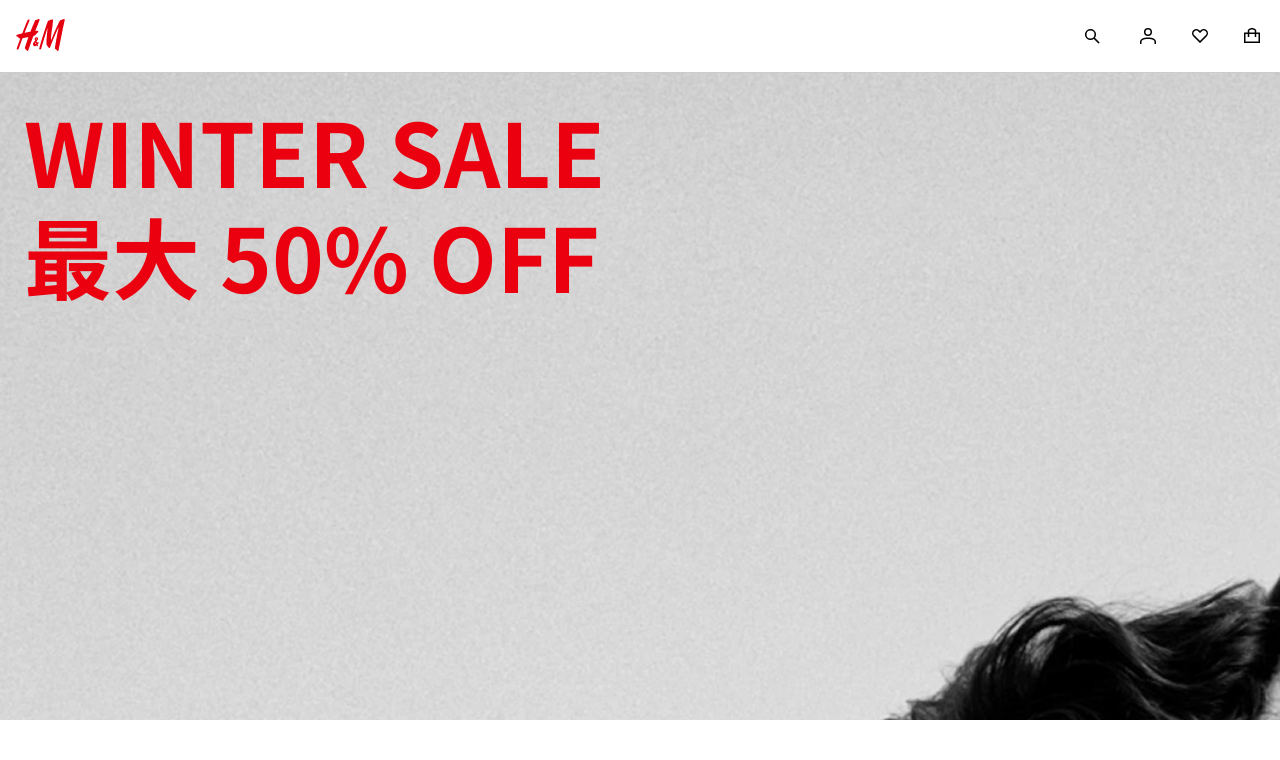

--- FILE ---
content_type: text/css
request_url: https://fabric.hmgroup.com/fabric-fonts/0/northstar/css/fonts_ja_jp.css
body_size: 57
content:
@font-face {
  font-family: 'Noto Sans JP Regular';
  src: url("../font/NotoSansJP-Regular.woff2") format('woff2'), url("../font/NotoSansJP-Regular.woff") format('woff'), url("../font/NotoSansJP-Regular.ttf") format('truetype'), url("../font/NotoSansJP-Regular.otf") format('opentype');
  font-display: swap;
  mso-font-alt: 'Arial';
}
@font-face {
  font-family: 'Noto Sans JP Bold';
  src: url("../font/NotoSansJP-Bold.woff2") format('woff2'), url("../font/NotoSansJP-Bold.woff") format('woff'), url("../font/NotoSansJP-Bold.ttf") format('truetype'), url("../font/NotoSansJP-Bold.otf") format('opentype');
  font-display: swap;
  mso-font-alt: 'Arial';
}
@font-face {
  font-family: 'Noto Sans JP';
  src: url("../font/NotoSansJP-Regular.woff2") format('woff2'), url("../font/NotoSansJP-Regular.woff") format('woff'), url("../font/NotoSansJP-Regular.ttf") format('truetype'), url("../font/NotoSansJP-Regular.otf") format('opentype');
  font-weight: 400;
  font-style: regular;
  font-display: swap;
}
@font-face {
  font-family: 'Noto Sans JP';
  src: url("../font/NotoSansJP-Bold.woff2") format('woff2'), url("../font/NotoSansJP-Bold.woff") format('woff'), url("../font/NotoSansJP-Bold.ttf") format('truetype'), url("../font/NotoSansJP-Bold.otf") format('opentype');
  font-weight: 700;
  font-style: regular;
  font-display: swap;
}


--- FILE ---
content_type: text/css; charset=UTF-8
request_url: https://www2.hm.com/hm-inspire-discover/_next/static/css/3660774f5d3a05fd.css
body_size: 152
content:
.e9a3e7{column-gap:var(--spacing-s-px);display:flex;padding:var(--spacing-s-px);align-items:flex-start;background-color:var(--fds-color-fill-info)}.b4ef11{height:0;opacity:0;display:none}.e777ac.e777ac.e777ac{margin-inline-start:auto;min-height:auto;min-width:auto}.ab09fb{display:inline}.eef66f.eef66f.eef66f.eef66f{text-decoration:underline;cursor:pointer;display:inline;padding:0;min-height:auto;min-width:auto;font-size:13px}.b82b07{flex:none}@media screen and (min-width:420px){.e9a3e7{align-items:center}}

--- FILE ---
content_type: text/css; charset=UTF-8
request_url: https://www2.hm.com/hm-inspire-discover/_next/static/css/8b3d83204972cfcb.css
body_size: -33
content:
.f112aa{position:absolute;width:1px;height:1px;padding:0;margin:-1px;overflow:hidden;clip:rect(0,0,0,0)}

--- FILE ---
content_type: text/css; charset=UTF-8
request_url: https://www2.hm.com/hm-inspire-discover/_next/static/css/4151678728cec113.css
body_size: 37
content:
.b395bd{display:flex;justify-content:center;align-items:center;margin-bottom:var(--spacing-xl-px)}.f87c8c{margin-inline-end:var(--spacing-xxs-px)}.abeb52{margin:0;padding:0}

--- FILE ---
content_type: text/css; charset=UTF-8
request_url: https://www2.hm.com/hm-inspire-discover/_next/static/css/9729b6214af661ba.css
body_size: 427
content:
.dfd9eb{display:flex;margin:0 0 var(--spacing-m-px) 0}.fbdcc9{margin-inline-end:var(--spacing-xxs-px)}.b9444a{fill:transparent}.f7bf75{padding:0 var(--spacing-xxs-px)}.a4515f{color:var(--fds-color-text-default);text-align:start;text-decoration:none;padding-top:var(--spacing-xs-px);padding-bottom:var(--spacing-xs-px);margin-top:calc(var(--spacing-xs-px) * -1);margin-bottom:calc(var(--spacing-xs-px) * -1)}.ff85ee:not(:last-of-type):after{padding:0 var(--spacing-xxs-px);content:"|"}.d7fe43{margin-inline-start:auto}.eff6e2{color:var(--fds-color-fill-input)!important;mix-blend-mode:difference;opacity:0;z-index:1001}.eff6e2.a840d3{opacity:1;transition:opacity .3s cubic-bezier(.4,0,.2,1);transition-delay:.26s}.cb8ff5{background-color:var(--fds-color-fill-input);border:none!important;list-style:none;font-variation-settings:"wght" 400,"TITL" 0;min-width:200px;max-width:calc(100vw - var(--fds-spacing-200-px) * 2);display:none;position:relative;z-index:1001}.d39e72{display:block}.e3c4d6 .b2588c{padding:var(--fds-spacing-200-px);display:block;color:var(--fds-color-text-subtle);font-variation-settings:"wght" 400,"TITL" 0;width:100%}.e3c4d6 .b2588c[aria-current=page]{color:var(--fds-color-text-default);font-variation-settings:"wght" 600,"TITL" 0}

--- FILE ---
content_type: text/css; charset=UTF-8
request_url: https://www2.hm.com/hm-inspire-discover/_next/static/css/41638d27c6f5b87e.css
body_size: 87
content:
.d58121{width:100%}.bc1900{height:100%}.b00a80{position:absolute}.ec7bfc{position:relative;overflow:hidden;width:100%;height:100%}.c0fd8c{aspect-ratio:1/1}.cd782c{aspect-ratio:2/3}.efd07e{aspect-ratio:3/1}.cbaa6e{aspect-ratio:3/2}.f6d9f7{aspect-ratio:3/4}.e562f5{aspect-ratio:4/5}.e5ed31{aspect-ratio:16/9}.acc1c0{position:relative;overflow:hidden;width:100%;height:100%}.f1fd6b{aspect-ratio:1/1}.cf7d8b{aspect-ratio:2/3}.d48ae1{aspect-ratio:3/1}.cab1b3{aspect-ratio:3/2}.f71bcd{aspect-ratio:3/4}.ec478d{aspect-ratio:4/5}.dc1801{aspect-ratio:16/9}

--- FILE ---
content_type: text/css; charset=UTF-8
request_url: https://www2.hm.com/hm-inspire-discover/_next/static/css/c735f6a5642ad787.css
body_size: 420
content:
.bf539e{display:flex;justify-content:space-between;flex-direction:row;align-items:center}.b4a87d{padding:var(--fds-spacing-300-px) var(--fds-spacing-200-px) var(--fds-spacing-200-px)}.cb6891{padding:var(--fds-spacing-100-px) 0;height:64px}.e2f47b{width:100%;margin-inline:var(--fds-spacing-400-px)}.a2f5e1{flex:1 1}.f3f1e1{display:flex;flex-grow:1;height:100%;align-items:center}.fee8ef{padding-inline-start:calc(var(--fds-spacing-600-px) - 12px)}.ef8928{padding-inline-start:var(--fds-spacing-600-px)}.b7192f{overflow:auto;flex-grow:1;margin-bottom:var(--fds-spacing-200-px)}.e78eab,.e9b3f5{padding:0 var(--fds-spacing-200-px) var(--fds-spacing-100-px)}.fffbfc{display:flex;flex-direction:column;gap:var(--fds-spacing-200-px);justify-content:flex-end}.d4c013{flex-direction:row}.bccdb2{padding:0 var(--fds-spacing-200-px) var(--fds-spacing-300-px)}.e4eccc{padding:0 var(--fds-spacing-200-px) var(--fds-spacing-200-px)}.a9d387{place-self:center}.a62e77,.eba15f{padding:0 var(--fds-spacing-200-px) var(--fds-spacing-200-px)}.eabf24{margin-inline-end:-12px}.fe0d9a{margin-top:-12px;margin-inline-start:-12px}.e9832b{padding:0 0 var(--fds-spacing-100-px)}@media screen and (min-width:420px){.b4a87d{padding:var(--fds-spacing-400-px) var(--fds-spacing-400-px) var(--fds-spacing-300-px)}.cb6891{height:80px;padding:var(--fds-spacing-200-px) 0}.e78eab{padding:0 var(--fds-spacing-400-px) var(--fds-spacing-100-px)}.bccdb2{flex-direction:row;padding:0 var(--fds-spacing-400-px) var(--fds-spacing-400-px)}.eba15f{padding:0 var(--fds-spacing-400-px) var(--fds-spacing-200-px)}.e9832b{padding:0 0 var(--fds-spacing-100-px)}}@media screen and (min-width:1024px){.cb6891{padding:var(--fds-spacing-200-px) var(--fds-spacing-100-px)}.e9b3f5{padding:0 var(--fds-spacing-300-px) var(--fds-spacing-100-px)}.e4eccc{flex-direction:row;padding:0 var(--fds-spacing-300-px) var(--fds-spacing-300-px)}.a62e77{padding:0 var(--fds-spacing-300-px) var(--fds-spacing-200-px)}.e9832b{padding:0 0 var(--fds-spacing-100-px)}}@media screen and (min-width:768px){.f70b25{flex-direction:row;margin-inline-start:50%;padding-inline-start:0}}

--- FILE ---
content_type: text/css; charset=UTF-8
request_url: https://www2.hm.com/hm-inspire-discover/_next/static/css/c29577c18532c81e.css
body_size: 96
content:
.db6fcf.b27ab7{fill:var(--fds-black-friday-palette-icon,var(--fds-color-icon-default))}.db6fcf.c28a42{fill:var(--fds-sale-palette-icon,var(--fds-color-icon-default))}.db6fcf.eb376e{fill:var(--fds-deals-palette-icon,var(--fds-color-icon-default))}.db6fcf.d10652{fill:var(--fds-cyber-monday-palette-icon,var(--fds-color-icon-default))}.db6fcf.fd6207{fill:var(--fds-on-dark-image-palette-icon,var(--fds-color-icon-default))}.db6fcf.f054fb{fill:var(--fds-on-light-image-palette-icon,var(--fds-color-icon-default))}.db6fcf.e84439{fill:var(--fds-gift-giving-palette-icon,var(--fds-color-icon-default))}.db6fcf.b6447d{fill:var(--fds-default-palette-icon,var(--fds-color-icon-default))}html[dir=rtl] .e699d3{transform:rotateY(180deg)}

--- FILE ---
content_type: text/css; charset=UTF-8
request_url: https://www2.hm.com/hm-inspire-discover/_next/static/css/0fda5f08ceab4d0d.css
body_size: 187
content:
.a5baf2{overflow-y:hidden;position:relative}.f5730f:after{content:"";background:linear-gradient(180deg,rgba(0,0,0,0) 50%,rgba(0,0,0,.5));position:absolute;top:0;inset-inline-end:0;bottom:0;inset-inline-start:0;z-index:1}.caf142.ce256d{background-color:var(--fds-black-friday-palette-background,var(--fds-color-background-default))}.caf142.b4be9a{background-color:var(--fds-sale-palette-background,var(--fds-color-background-default))}.caf142.af89e0{background-color:var(--fds-deals-palette-background,var(--fds-color-background-default))}.caf142.b3d45a{background-color:var(--fds-cyber-monday-palette-background,var(--fds-color-background-default))}.caf142.c61c05{background-color:var(--fds-on-dark-image-palette-background,var(--fds-color-background-default))}.caf142.e3eba4{background-color:var(--fds-on-light-image-palette-background,var(--fds-color-background-default))}.caf142.b3bbf2{background-color:var(--fds-gift-giving-palette-background,var(--fds-color-background-default))}.caf142.c23f04{background-color:var(--fds-default-palette-background,var(--fds-color-background-default))}

--- FILE ---
content_type: text/css; charset=UTF-8
request_url: https://www2.hm.com/hm-inspire-discover/_next/static/css/4eb536debac1de6c.css
body_size: 30
content:
.a24b11.a24b11.cc4037 video{object-position:top}.a24b11.a24b11.cb5ba1 video{object-position:center}.a24b11.a24b11.e43e18 video{object-position:bottom}.a59ccf{top:0}.a4618d,.a59ccf{position:absolute}.a4618d{z-index:2;display:flex;gap:0;bottom:0;inset-inline-end:0}.a4618d.dff091{top:0}

--- FILE ---
content_type: text/css; charset=UTF-8
request_url: https://www2.hm.com/hm-inspire-discover/_next/static/css/01ec2b15af887632.css
body_size: 362
content:
.c9ba27{position:absolute;inset:0}.c80355,.c9ba27{width:100%;height:100%}.c80355{object-fit:cover}.e4a58d{position:relative;overflow:hidden;width:100%}.e4a58d video{display:block;width:100%;height:100%;object-fit:cover;object-position:top}.e4a58d.a0c69b.b9ecc6{border-color:var(--fds-black-friday-palette-border,var(--fds-color-border-default))}.e4a58d.a0c69b.fcdac0{border-color:var(--fds-sale-palette-border,var(--fds-color-border-default))}.e4a58d.a0c69b.f94a92{border-color:var(--fds-deals-palette-border,var(--fds-color-border-default))}.e4a58d.a0c69b.d80c8d{border-color:var(--fds-cyber-monday-palette-border,var(--fds-color-border-default))}.e4a58d.a0c69b.e63de7{border-color:var(--fds-on-dark-image-palette-border,var(--fds-color-border-default))}.e4a58d.a0c69b.d5c2c7{border-color:var(--fds-on-light-image-palette-border,var(--fds-color-border-default))}.e4a58d.a0c69b.b67834{border-color:var(--fds-gift-giving-palette-border,var(--fds-color-border-default))}.e4a58d.a0c69b.af2cde{border-color:var(--fds-default-palette-border,var(--fds-color-border-default))}.e4a58d.a0c69b{border:2px solid}.e4a58d.e6f986{aspect-ratio:unset}.fcf9b9{cursor:pointer}.e01254.e01254.e01254{min-width:0;min-height:0;width:48px;height:48px}.e01254.e01254.e01254>span:first-child{background:var(--fds-color-background-default);width:24px;height:24px;display:flex;align-items:center;justify-content:center}.c473da{width:12px;height:12px}

--- FILE ---
content_type: text/css; charset=UTF-8
request_url: https://www2.hm.com/hm-inspire-discover/_next/static/css/541e922dfbfa587a.css
body_size: 73
content:
.d8efd5.c2b91b,.d8efd5.f4a69c{margin-inline:var(--fds-spacing-700-px)}@media screen and (min-width:768px){.d8efd5.a59399,.d8efd5.a5f08c{margin:0}.d8efd5.a05fbd,.d8efd5.dd530f{max-width:668px;margin-inline:auto}}

--- FILE ---
content_type: text/css; charset=UTF-8
request_url: https://www2.hm.com/hm-inspire-discover/_next/static/css/bb4ac3552c6fdb9a.css
body_size: 142
content:
.ab5935{display:flex;flex-direction:column}.b573df{--default-header-height:48px;max-height:calc(100svh - var(--header-height, var(--default-header-height)));overflow:hidden;min-height:500px}.a060ca{overflow-y:hidden}.ea15ae{display:flex;flex-direction:column;padding:var(--fds-spacing-200-px);gap:var(--fds-spacing-100-px);flex-shrink:0}.ea15ae .a6924c{max-width:50%}.ea15ae .a54c36{max-width:40%}@media screen and (min-width:1024px){.b573df{--default-header-height:64px}}@media screen and (min-width:768px){.ea15ae{padding:var(--fds-spacing-200-px) var(--fds-spacing-300-px)}}

--- FILE ---
content_type: text/css; charset=UTF-8
request_url: https://www2.hm.com/hm-inspire-discover/_next/static/css/575c2db996b43b0b.css
body_size: 658
content:
.cccb08{list-style:none;margin:0;padding:0;width:100%}.c8a170{grid-gap:var(--fds-spacing-50-px)}.cb4614{grid-gap:var(--fds-spacing-100-px)}.c4eaac{grid-gap:var(--fds-spacing-200-px)}.a1d5a0{grid-gap:var(--fds-spacing-300-px)}.d6cb8c{grid-gap:var(--fds-spacing-400-px)}.ded0a1{grid-gap:var(--fds-spacing-500-px)}.edf9d6{grid-gap:var(--fds-spacing-600-px)}@supports (display:grid){.cccb08{display:grid;grid-template-rows:auto;grid-template-columns:repeat(1,minmax(1px,1fr))}}@media (min-width:320px){.e9e7ae{grid-template-columns:repeat(1,minmax(1px,1fr))}.da3521{grid-template-columns:repeat(2,minmax(1px,1fr))}.f6a3cc{grid-template-columns:repeat(3,minmax(1px,1fr))}.a1361a{grid-template-columns:repeat(4,minmax(1px,1fr))}.cb612b{grid-template-columns:repeat(5,minmax(1px,1fr))}.c5ceb5{grid-template-columns:repeat(6,minmax(1px,1fr))}.f2681f{grid-template-columns:repeat(7,minmax(1px,1fr))}.a011b7{grid-template-columns:repeat(8,minmax(1px,1fr))}.fc5fc6{grid-template-columns:repeat(9,minmax(1px,1fr))}.c9619a{grid-template-columns:repeat(10,minmax(1px,1fr))}.f79565{grid-template-columns:repeat(11,minmax(1px,1fr))}.f5d660{grid-template-columns:repeat(12,minmax(1px,1fr))}}@media (min-width:420px){.aefd90{grid-template-columns:repeat(1,minmax(1px,1fr))}.e5e08c{grid-template-columns:repeat(2,minmax(1px,1fr))}.dcdd2d{grid-template-columns:repeat(3,minmax(1px,1fr))}.fdc6b3{grid-template-columns:repeat(4,minmax(1px,1fr))}.a384e7{grid-template-columns:repeat(5,minmax(1px,1fr))}.d3a2c5{grid-template-columns:repeat(6,minmax(1px,1fr))}.d66d74{grid-template-columns:repeat(7,minmax(1px,1fr))}.be6e05{grid-template-columns:repeat(8,minmax(1px,1fr))}.f061c3{grid-template-columns:repeat(9,minmax(1px,1fr))}.f81367{grid-template-columns:repeat(10,minmax(1px,1fr))}.ecca19{grid-template-columns:repeat(11,minmax(1px,1fr))}.dea1f3{grid-template-columns:repeat(12,minmax(1px,1fr))}}@media (min-width:768px){.becc38{grid-template-columns:repeat(1,minmax(1px,1fr))}.bb72c0{grid-template-columns:repeat(2,minmax(1px,1fr))}.d2ca23{grid-template-columns:repeat(3,minmax(1px,1fr))}.cc8a4a{grid-template-columns:repeat(4,minmax(1px,1fr))}.df086b{grid-template-columns:repeat(5,minmax(1px,1fr))}.caf333{grid-template-columns:repeat(6,minmax(1px,1fr))}.dadf60{grid-template-columns:repeat(7,minmax(1px,1fr))}.cc55e2{grid-template-columns:repeat(8,minmax(1px,1fr))}.b25583{grid-template-columns:repeat(9,minmax(1px,1fr))}.a4e404{grid-template-columns:repeat(10,minmax(1px,1fr))}.f6be52{grid-template-columns:repeat(11,minmax(1px,1fr))}.f5ed26{grid-template-columns:repeat(12,minmax(1px,1fr))}}@media (min-width:1024px){.dcc9b6{grid-template-columns:repeat(1,minmax(1px,1fr))}.a57d25{grid-template-columns:repeat(2,minmax(1px,1fr))}.f10f3b{grid-template-columns:repeat(3,minmax(1px,1fr))}.bba18e{grid-template-columns:repeat(4,minmax(1px,1fr))}.dbd16f{grid-template-columns:repeat(5,minmax(1px,1fr))}.aeec4b{grid-template-columns:repeat(6,minmax(1px,1fr))}.b9f900{grid-template-columns:repeat(7,minmax(1px,1fr))}.aa48dd{grid-template-columns:repeat(8,minmax(1px,1fr))}.f24d17{grid-template-columns:repeat(9,minmax(1px,1fr))}.d25f13{grid-template-columns:repeat(10,minmax(1px,1fr))}.abbfc7{grid-template-columns:repeat(11,minmax(1px,1fr))}.ccb9e1{grid-template-columns:repeat(12,minmax(1px,1fr))}}@media (min-width:1440px){.e23a4f{grid-template-columns:repeat(1,minmax(1px,1fr))}.bcff4d{grid-template-columns:repeat(2,minmax(1px,1fr))}.b7386d{grid-template-columns:repeat(3,minmax(1px,1fr))}.de6541{grid-template-columns:repeat(4,minmax(1px,1fr))}.cce7f2{grid-template-columns:repeat(5,minmax(1px,1fr))}.cc6c01{grid-template-columns:repeat(6,minmax(1px,1fr))}.ffee66{grid-template-columns:repeat(7,minmax(1px,1fr))}.fe45e8{grid-template-columns:repeat(8,minmax(1px,1fr))}.a2fde9{grid-template-columns:repeat(9,minmax(1px,1fr))}.f321be{grid-template-columns:repeat(10,minmax(1px,1fr))}.a3536c{grid-template-columns:repeat(11,minmax(1px,1fr))}.b1c7f1{grid-template-columns:repeat(12,minmax(1px,1fr))}}@media (min-width:2560px){.d48406{grid-template-columns:repeat(1,minmax(1px,1fr))}.b4dcd5{grid-template-columns:repeat(2,minmax(1px,1fr))}.a0024f{grid-template-columns:repeat(3,minmax(1px,1fr))}.e08944{grid-template-columns:repeat(4,minmax(1px,1fr))}.f110a5{grid-template-columns:repeat(5,minmax(1px,1fr))}.bc28b9{grid-template-columns:repeat(6,minmax(1px,1fr))}.ccbe3d{grid-template-columns:repeat(7,minmax(1px,1fr))}.e8376f{grid-template-columns:repeat(8,minmax(1px,1fr))}.e2fb9d{grid-template-columns:repeat(9,minmax(1px,1fr))}.f2a4f6{grid-template-columns:repeat(10,minmax(1px,1fr))}.bb9627{grid-template-columns:repeat(11,minmax(1px,1fr))}.a9254b{grid-template-columns:repeat(12,minmax(1px,1fr))}}

--- FILE ---
content_type: text/css; charset=UTF-8
request_url: https://www2.hm.com/hm-inspire-discover/_next/static/css/2f711e10e088d5d2.css
body_size: 216
content:
.ad1d13{padding:0;overflow:visible}.c67f30{display:flex;justify-content:space-between;align-items:center;padding-inline-start:var(--fds-spacing-200-px)}@media screen and (min-width:1024px){.c67f30{padding-inline-start:var(--fds-spacing-300-px);padding-inline-end:var(--fds-spacing-100-px)}}.ce4949{max-width:320px}.fbd85a{max-width:420px}.ff67a0{max-width:768px}.bbbeb0{max-width:1024px}.d986f5{max-width:1440px}.a08c7a{margin:0 auto;padding:0 var(--fds-spacing-200-px);overflow:hidden}.c6a334{padding:0!important}@media screen and (min-width:1024px){.a08c7a{padding:0 var(--fds-spacing-300-px)}}@media screen and (min-width:calc(320px + 2 * var(--fds-spacing-200-px ))){.ce4949{padding:0}}@media screen and (min-width:calc(420px + 2 * var(--fds-spacing-200-px ))){.fbd85a{padding:0}}@media screen and (min-width:calc(768px + 2 * var(--fds-spacing-200-px ))){.ff67a0{padding:0}}@media screen and (min-width:calc(1024px + 2 * var(--fds-spacing-200-px ))){.bbbeb0{padding:0}}@media screen and (min-width:calc(1440px + 2 * var(--fds-spacing-200-px ))){.d986f5{padding:0}}

--- FILE ---
content_type: application/javascript; charset=UTF-8
request_url: https://www2.hm.com/hm-inspire-discover/_next/static/chunks/7130-6fd9d4f65181362a.js
body_size: 3827
content:
(self.webpackChunk_N_E=self.webpackChunk_N_E||[]).push([[7130],{8314:(e,t,i)=>{"use strict";var s,a;i.d(t,{M:()=>r,R:()=>s});let r={xsmall:320,small:420,medium:768,large:1024,xlarge:1440,xxl:2560};(a=s||(s={})).XXL="xxl",a.XLARGE="xlarge",a.LARGE="large",a.MEDIUM="medium",a.SMALL="small",a.XSMALL="xsmall"},21442:(e,t,i)=>{"use strict";i.d(t,{A:()=>d});var s=i(4902),a=i(8314),r=i(58037);let o=new Set(["twobythree","fourbyfive","sixteenbynine","ninebysixteen"]),n=(e="")=>((e="")=>o.has(e))(e)?e:"twobythree",l={twobythree:{aemRatio:"twoThreeRatio",imageRatio:"2:3"},fourbyfive:{aemRatio:"fourFiveRatio",imageRatio:"4:5"},sixteenbynine:{aemRatio:"sixteenNineRatio",imageRatio:"16:9"}},{getArtDirectionProps:c,getAkamaiSrc:u}=(0,r.A)("https://image.hm.com"),d=e=>{var t,i,r,o,d,m,p,h,v,g,w,f,b,x,A,y,S,_,k,I,M,R,{desktopRatio:O,mobileRatio:$,isMultiTeaser:E}=e,j=(0,s.Tt)(e,["desktopRatio","mobileRatio","isMultiTeaser"]);let N=a.M.medium-1,T=n(O),L=n($),z=null!=(t=l[T])?t:l.twobythree,U=null!=(i=l[L])?i:l.twobythree,C=Object.assign(Object.assign({},null!=(r=j[z.aemRatio])?r:j.twoThreeRatio),{ratio:null!=(o=z.imageRatio)?o:"2:3"}),P=Object.assign(Object.assign({},null!=(d=j[U.aemRatio])?d:j.twoThreeRatio),{ratio:null!=(m=U.imageRatio)?m:"2:3"}),W=u(null!=(p=null==P?void 0:P.video)?p:""),D=P.splashImage?u(null!=(h=P.splashImage)?h:""):void 0,H=u(null!=(v=null==C?void 0:C.video)?v:""),X=C.splashImage?u(null!=(g=C.splashImage)?g:""):void 0;return Object.assign(Object.assign({},c({desktop:{src:null!=(w=C.image)?w:"",sizes:E?`(min-width: ${N}.1px) 50vw, 100vw`:"100vw"},mobile:{src:null!=(f=P.image)?f:"",sizes:"100vw"}},{mobileImageMaxBreakpoint:N})),{videoSources:[{src:W,type:"video/mp4",media:`(max-width: ${N}px)`,poster:D,sizes:"100vw"},{src:H,type:"video/mp4",media:`(min-width: ${N}.1px)`,poster:X,sizes:E?`(min-width: ${N}.1px) 50vw, 100vw`:"100vw"}],desktopMedia:{altText:null!=(b=null==C?void 0:C.altText)?b:"",ratio:C.ratio,priceModules:null!=(x=C.priceModules)?x:[],videoSrc:H,videoInLoop:null!=(A=C.videoInLoop)&&A,videoAutoPlay:null!=(y=C.videoAutoPlay)&&y,videoWithSoundtrack:null!=(S=C.videoWithSoundtrack)&&S,splashImage:X},mobileMedia:{altText:null!=(_=null==P?void 0:P.altText)?_:"",ratio:P.ratio,priceModules:null!=(k=P.priceModules)?k:[],videoSrc:W,videoInLoop:null!=(I=P.videoInLoop)&&I,videoAutoPlay:null!=(M=P.videoAutoPlay)&&M,videoWithSoundtrack:null!=(R=P.videoWithSoundtrack)&&R,splashImage:D}})}},22269:()=>{},31651:(e,t,i)=>{"use strict";i.d(t,{A:()=>a});var s=i(25828);let a=(e,t,i=!0)=>(0,s.A)({method:"view",isAsync:t,data:e,isHmDefaults:i})},35411:(e,t,i)=>{"use strict";i.d(t,{Ay:()=>o});let s=["hmgoepdev.liquifire.com","lp2.hm.com","lp.cosstores.com","lp.arket.com","lp.monki.com","lp.weekday.com","lp.stories.com"],a={"hmgoepdev.liquifire.com":"hm","lp2.hm.com":"hm","lp.cosstores.com":"001","lp.monki.com":"002","lp.weekday.com":"003","lp.stories.com":"005","lp.arket.com":"006"};function r(e,t){let i=e.indexOf(`${t}[`)+t.length+1,s=e.indexOf("]",i);return e.substring(i,s)}let o=function e(t){let i=function(e){try{return new URL(e.replace(/^\/\//,"https://"))}catch(e){return null}}(t);return i?s.includes(i.hostname)?e(function(e){let t=e.searchParams.get("source");if(t)return r(t,"url");let i=e.searchParams.get("set");if(i){let t=a[e.hostname];return t?`/assets/${t}/${r(i,"source").replace(/^\//,"")}`:""}return""}(i)):i.pathname:t}},35716:(e,t,i)=>{"use strict";i.d(t,{T:()=>a,W:()=>r});var s=i(14232);let a={segmentIds:[],isLoading:!1,isSuccess:!1},r=(0,s.createContext)(a)},47160:(e,t,i)=>{"use strict";i.d(t,{I:()=>s,cY:()=>r,lp:()=>o,wU:()=>a,wo:()=>n});let s="hm/components/container/northstarteasercontainer/v1/northstarteasercontainer",a="hm/components/scrollcampaign/productgrid",r="hm/components/scrollcampaign/campaignimage_v2",o="hm/components/scrollcampaign/hotspotscampaignimage",n="hm/components/producttile/v1/producttile"},50251:(e,t,i)=>{"use strict";i.d(t,{A:()=>m});var s=i(99861),a=i(14916),r=i(48464),o=i(94525),n=i(97243),l=i(14517),c=i(10142);let u=()=>{let e=(0,c.A)(l.U.USER_COOKIE_NAME),t=e?JSON.parse(e):null,i=null==t?void 0:t.bpid,s=(0,c.A)(l.U.ECID_COOKIE_NAME),a=s?decodeURI(s).split("|")[1]:"",r=(0,c.A)(l.U.HMID_COOKIE_NAME);return i||r||a},d=async e=>{try{let t=e;t||(t=u());let i=await r.A.get(`https://hightouch.hmgroup.com/v1/collections/audience_memberships/records/id/${t}`,{headers:{...(0,o.A)(),...(0,n.A)()},use:{apiVersion:!1,locale:!1}});if((0,s.A)()&&i.data){let e=i.data.aem_audience_ids||[],t=i.data.fep_audience_ids||[],s=i.data.audience_ids||[],a=i.data.website_audience_ids||[],r=[...new Set([...e,...t,...s,...a])].join(","),o=new Date().getTime();localStorage.setItem("audience_data",i.data.id?`${o}|${i.data.id}|${r}`:"")}return i.data}catch(e){return a.A.error(`failed to fetch ${String(e)}`),{}}},m=async()=>{let e=localStorage.getItem("audience_data"),t=(null==e?void 0:e.split("|")[0])||"",i=null==e?void 0:e.split("|")[1],s=u();if(!t||new Date().setHours(0,0,0,0)!==new Date(Number(t)).setHours(0,0,0,0)||s!==i){let e=await d(s);return e?[...new Set([...e.aem_audience_ids||[],...e.fep_audience_ids||[],...e.audience_ids||[],...e.website_audience_ids||[]])]:[]}let a=null==e?void 0:e.split("|")[2];return a?a.split(/\s*,\s*(?:,\s*)*/):[]}},58037:(e,t,i)=>{"use strict";i.d(t,{A:()=>l});var s=i(8314),a=i(35411);let r=["xsmall","small","medium","large","xlarge"],o=[1024,1150,1366,1430,1660,1870,1920,2048,2560,4800],n=[320,425,640,768,1024],l=function(e){function t(t,i){if(!t)return"";try{let s=(0,a.Ay)(t).replace(/^\//,""),r=new URL(`${e}/${s}`);return Object.entries(null!=i?i:{}).forEach(([e,t])=>{r.searchParams.set(String(e),String(t))}),r.toString()}catch(e){return t}}function i(e,s,a=[2,3,4]){return e?[t(e,{imwidth:s}),...a.map(i=>`${t(e,{imwidth:s,imdensity:i})} ${i}x`)].join(", "):""}return{getAkamaiSrc:t,getAkamaiSrcset:i,getAkamaiSources:function(e){let t="";return r.map(a=>{var r;return t=null!=(r=e[a])?r:t,{media:{type:"maxWidth",breakpoint:a.toUpperCase()},srcset:i(t,s.M[a])}})},getArtDirectionProps:(e,t)=>{var a,r,l,c;let u=null!=(a=null==t?void 0:t.mobileImageMaxBreakpoint)?a:s.M.medium-1,d=null!=(r=null==t?void 0:t.imageWidths)?r:o,m=null!=(l=null==t?void 0:t.imageWidthsMobile)?l:n,{src:p,srcDarkMode:h,sizes:v="100vw"}=e.desktop,{src:g,srcDarkMode:w,sizes:f="100vw"}=e.mobile;if(!p||!g)return{src:"",sources:[]};let b=d.sort((e,t)=>e-t),x=m.sort((e,t)=>e-t),A=e=>e?b.map(t=>`${i(e,t,[])} ${t}w`).join(", "):"",y=e=>e?x.map(t=>`${i(e,t,[])} ${t}w`).join(", "):"",S=[{media:`(max-width: ${u}px)`,srcSet:y(g),sizes:f},{media:`(min-width: ${u}.1px)`,srcSet:A(p),sizes:v}],_=[];if(h){let e=A(h);_.push({media:`(prefers-color-scheme: dark) and (min-width: ${u}.1px)`,srcSet:e,sizes:v})}if(w){let e=y(w);_.unshift({media:`(prefers-color-scheme: dark) and (max-width: ${u}px)`,srcSet:e,sizes:f})}return{sources:[..._,...S],src:i(p,null!=(c=b[b.length-1])?c:"",[])}}}}},77187:(e,t,i)=>{"use strict";i.d(t,{A:()=>r});var s=i(4902),a=i(14232);let r=e=>{let t;var{active:i,className:r,children:o,options:n,onHide:l,onShow:c,onIntersect:u,Tag:d="div"}=e,m=(0,s.Tt)(e,["active","className","children","options","onHide","onShow","onIntersect","Tag"]);let p=(0,a.useRef)(null),h=e=>{let{intersectionRect:t}=e[0],{top:i,left:s,bottom:a,right:r}=t;[i,s,a,r].some(Boolean)&&c?c(e):l&&l(e),u&&u(e)};return(0,a.useEffect)(()=>"IntersectionObserver"in window?(t=new IntersectionObserver(h,n),i?t.observe(p.current):t.unobserve(p.current),()=>{t.disconnect()}):()=>{},[n,i,u]),a.createElement(d,Object.assign({className:r,ref:p},m),o)}},77328:(e,t,i)=>{e.exports=i(88022)},84901:(e,t,i)=>{"use strict";i.d(t,{A:()=>l});var s=i(4902),a=i(14232),r=i(77187),o=i(15039),n=i.n(o);i(22269);let l=e=>{var t,{content:i,keysToComponentMap:o,position:l}=e,c=(0,s.Tt)(e,["content","keysToComponentMap","position"]);let[u,d]=(0,a.useState)(!1),m=i.type;if(m in o){let e=o[m],p=e.component,{className:h}=c,v=(0,s.Tt)(c,["className"]),g=null!=(t=e.customProps)?t:{},{className:w}=g,f=(0,s.Tt)(g,["className"]),b=Object.assign(Object.assign(Object.assign({},i),v),f);return l>3&&e.shouldLazyLoad?a.createElement(r.A,{active:!0,onShow:()=>d(!0),options:{rootMargin:"40%"}},u?a.createElement(p,Object.assign({},b,{className:n()(h,w)})):a.createElement("div",{className:"fb7607"})):a.createElement(p,Object.assign({},b,{className:n()(h,w)}))}return null}},87387:(e,t,i)=>{"use strict";i.d(t,{o:()=>d});var s=i(4902),a=i(37876),r=i(14232),o=i(32193),n=i(50251),l=i(99861),c=i(10142),u=i(35716);let d=({children:e,isEnabled:t=!0})=>{let[i,d]=(0,r.useState)(!0),[m,p]=(0,r.useState)(!1),[h,v]=(0,r.useState)([]);(0,r.useEffect)(()=>{if(!t)return void d(!1);let e=o.A.get(),i=!1;return(0,s.sH)(void 0,void 0,void 0,function*(){var t;try{d(!0);let s=[];if(((0,l.A)()?window.location.href:"").endsWith(".segmented-preview.html")){let t;e.info("AEM preview page detected, fetching segmentIds from cookie"),s=(t=(0,c.A)("aemsegs_preview"))?decodeURIComponent(t).replace("aem=","").split(";"):[]}else s=null!=(t=yield(0,n.A)())?t:[];s&&!i&&(v(s),p(!0))}catch(t){e.error("error fetching segments from storage: ",t)}finally{d(!1)}}),()=>{i=!0}},[t]);let g=(0,r.useMemo)(()=>({segmentIds:h,isLoading:i,isSuccess:m}),[i,m,h]);return(0,a.jsx)(u.W.Provider,{value:g,children:e})}}}]);

--- FILE ---
content_type: application/javascript; charset=UTF-8
request_url: https://www2.hm.com/hm-inspire-discover/_next/static/chunks/3610.7979e0cc6919dc8a.js
body_size: 20
content:
(self.webpackChunk_N_E=self.webpackChunk_N_E||[]).push([[3398,3610],{13398:()=>{},61681:(e,s,u)=>{"use strict";u.r(s),u.d(s,{default:()=>a.A});var a=u(28028)}}]);

--- FILE ---
content_type: application/javascript; charset=UTF-8
request_url: https://www2.hm.com/hm-inspire-discover/_next/static/chunks/151.7f9788f450d351e0.js
body_size: 8715
content:
(self.webpackChunk_N_E=self.webpackChunk_N_E||[]).push([[151,4271],{381:(e,t,a)=>{"use strict";a.d(t,{A:()=>r});var l=a(14232),s=a(69419);let r=e=>l.createElement(s.A,{size:"small",...e},l.createElement("path",{d:"M7.749 15.996V.004L3.159 5.25l-3.16.001v5.5h3.16l4.59 5.246ZM3.839 6.75l2.41-2.753v8.008L3.839 9.25H1.5v-2.5l2.34-.001Z"}),l.createElement("path",{d:"m10.749 4.94 2 2 2-2L15.809 6l-2 2 2 2-1.06 1.06-2-2-2 2L9.689 10l2-2-2-2 1.06-1.06Z"}))},3182:(e,t,a)=>{"use strict";let l;a.d(t,{z:()=>r});var s=a(98689);let r=(l=e=>{var t,a,l;return{page_id:null!=(t=null==e?void 0:e.pageId)?t:"",category_id:null!=(a=null==e?void 0:e.categoryId)?a:"",category_path:null!=(l=null==e?void 0:e.categoryPath)?l:""}},(e,t,a)=>(0,s.A)(Object.assign(Object.assign({event_type:e},null==l?void 0:l(a)),t)))},5932:()=>{},8314:(e,t,a)=>{"use strict";var l,s;a.d(t,{M:()=>r,R:()=>l});let r={xsmall:320,small:420,medium:768,large:1024,xlarge:1440,xxl:2560};(s=l||(l={})).XXL="xxl",s.XLARGE="xlarge",s.LARGE="large",s.MEDIUM="medium",s.SMALL="small",s.XSMALL="xsmall"},8348:()=>{},10480:()=>{},11681:(e,t,a)=>{"use strict";a.d(t,{A:()=>r});var l=a(14232),s=a(69419);let r=e=>l.createElement(s.A,{size:"small",...e},l.createElement("path",{d:"M3 1v14h1.5V1H3ZM11.5 1v14H13V1h-1.5Z"}))},12544:()=>{},19587:(e,t,a)=>{"use strict";a.d(t,{A:()=>l});let l=e=>e.replace(/^[\s_-]+|[\s_-]+$/g,"").replace(/[\s_-]+/g,"-").replace(/([a-z0-9])(?=[A-Z])/g,"$1-").toLowerCase()},22829:(e,t,a)=>{"use strict";a.d(t,{A:()=>r});var l=a(14232),s=a(69419);let r=e=>l.createElement(s.A,{size:"small",...e},l.createElement("path",{d:"M7.749.004v15.992l-4.59-5.246h-3.16v-5.5l3.16-.001L7.749.004Zm-1.5 3.992-2.41 2.753H1.5V9.25h2.34l2.41 2.754V3.996Z M13.524 2.774a6.737 6.737 0 0 1 2.479 5.227 6.736 6.736 0 0 1-2.259 5.039l-.997-1.12a5.234 5.234 0 0 0 1.755-3.918V8a5.24 5.24 0 0 0-1.926-4.063l.948-1.163Z M11.17 10.708c1.777-1.366 1.722-4.081.002-5.413l-.918 1.187c.962.744.98 2.284.002 3.037l.914 1.189Z"}))},26880:()=>{},27050:(e,t,a)=>{"use strict";a.d(t,{A:()=>k});var l=a(37876),s=a(14232);let r=e=>{let t=(0,s.useRef)(e);return(0,s.useEffect)(()=>{t.current=e},[e]),t};var n=a(4902),i=a(381),c=a(22829),o=a(69241),d=a(91912);let u=e=>{var{labelActive:t,labelInactive:a,IconActive:s,IconInactive:r,active:i,handleOnClick:c}=e,o=(0,n.Tt)(e,["labelActive","labelInactive","IconActive","IconInactive","active","handleOnClick"]);return(0,l.jsx)(d.A,Object.assign({onClick:e=>{e.stopPropagation(),e.preventDefault(),null==c||c()},iconElement:i?s:r,"data-isactive":i,"aria-label":i?t:a,title:i?t:a},o,{children:i?t:a}))},m=(0,s.createContext)({videoRef:{current:null},labels:{},videoState:"loading",isMuted:!0,videoWithSoundtrack:!1,preload:"metadata",sources:[],showPoster:!1,hasPriority:!0,togglePlay:()=>{},toggleMute:()=>{},play:()=>{},pause:()=>{}}),p=()=>(0,s.useContext)(m);a(10480);var v="c473da",g=a(11681),f=a(84157),h="c473da",b=a(55760),_=a(91545);let A=(0,s.forwardRef)((e,t)=>{var{src:a,sources:s=[],className:r,preload:i="metadata"}=e,c=(0,n.Tt)(e,["src","sources","className","preload"]);let o=0===s.length?a:void 0,d=s.map(e=>e.src).join("|")+a||"video";return(0,l.jsx)("video",Object.assign({"data-testid":"videoBackground",ref:t,className:r,src:o,muted:!0,"aria-hidden":!0,tabIndex:-1,autoPlay:!1,preload:i,playsInline:!0},c,{children:null==s?void 0:s.map((e,t)=>(0,l.jsx)("source",{src:e.src,media:e.media,type:e.type},t+e.src))}),d)});A.displayName="BaseVideo";let x=(0,s.memo)(A);a(32754);let y=({sources:e,hidden:t,hasPriority:a})=>{var s;return(0,l.jsxs)("picture",{className:"c9ba27",hidden:t,children:[null==e?void 0:e.map((e,t)=>(0,l.jsx)("source",{media:e.media,srcSet:e.poster,sizes:e.sizes},e.poster+t.toString())),(0,l.jsx)("img",{className:"c80355",loading:a?"eager":"lazy",src:null==(s=e.at(0))?void 0:s.poster,alt:"",fetchPriority:a?"high":"auto"})]})};a(94485);var E={container:"e4a58d",hasBorder:"a0c69b","palette-default":"af2cde","palette-black-friday":"b9ecc6","palette-sale":"fcdac0","palette-deals":"f94a92","palette-cyber-monday":"d80c8d","palette-on-dark-image":"e63de7","palette-on-light-image":"d5c2c7","palette-gift-giving":"b67834",noAspectRatio:"e6f986",isClickable:"fcf9b9"};let R={small:"2:3",medium:"16:9"},j=({labels:e,videoWithSoundtrack:t=!1,autoPlay:a=!1,loop:n=!1,muted:i=!0,hasPriority:c=!0,poster:o,sources:d=[],src:u,onToggleMute:p=()=>{},onTogglePlay:v=()=>{},onVideoEnd:g=()=>{},onVideoPause:f=()=>{},children:h})=>{let b=(0,s.useRef)(null),_=r(p),A=r(v),x=r(g),y=r(f),E=(0,s.useRef)(null),[R,j]=(0,s.useState)("loading"),k=(0,s.useRef)(R),[w,M]=(0,s.useState)(!t||i),N=d.some(e=>e.poster),[L,S]=(0,s.useState)(c&&a||c&&!o&&!N?"metadata":"none"),[C,I]=(0,s.useState)(N);(0,s.useEffect)(()=>{k.current=R},[R]);let P=(0,s.useCallback)(()=>k.current,[]),O=(0,s.useCallback)(()=>{var e;I(!1),j("playing"),null==(e=E.current)||e.play()},[]),$=(0,s.useCallback)(()=>{var e,t,a,l;j("paused");let s=null==(e=E.current)?void 0:e.duration,r=null==(t=E.current)?void 0:t.currentTime,n=0;r&&s&&(n=Math.round(r/s*100)),null==(a=y.current)||a.call(y,n),null==(l=E.current)||l.pause()},[y]);(0,s.useEffect)(()=>{a&&"ready"===R&&O()},[R,a,O]),(0,s.useEffect)(()=>{let e=E.current;if(!e)return;let t=()=>{"loading"===P()&&e.readyState>=1&&(j("ready"),o||N||(e.currentTime=1e-6))};return t(),e.addEventListener("canplay",t,{once:!0}),e.addEventListener("loadedmetadata",t,{once:!0}),()=>{e.removeEventListener("canplay",t),e.removeEventListener("loadedmetadata",t)}},[P,N,o]);let T=(0,s.useCallback)(()=>{var e;let t=E.current;t&&(j("ended"),n?(t.currentTime=0,O()):N?I(!0):o?t.load():t.currentTime=1e-6,null==(e=x.current)||e.call(x))},[N,n,x,O,o]),z=(0,s.useCallback)(()=>{M(e=>{var t;return null==(t=_.current)||t.call(_,!e),!e})},[_]),V=(0,s.useCallback)(()=>{var e,t;if("loading"!==P()){if("playing"===P()){$(),null==(e=A.current)||e.call(A,!1);return}O(),null==(t=A.current)||t.call(A,!0)}},[P,A,$,O]);(0,s.useEffect)(()=>{let e=E.current;if(e){if("none"===L){let t=e.getBoundingClientRect();if(t.top<window.innerHeight&&t.bottom>0&&t.left<window.innerWidth&&t.right>0)return void S("metadata")}return b.current=new IntersectionObserver("none"===L?([e])=>{(null==e?void 0:e.isIntersecting)&&S("metadata")}:([t])=>{let a=null==t?void 0:t.isIntersecting,l=P();a&&"idle"===l?(j("playing"),e.play()):a||"playing"!==l||(j("idle"),e.pause())},{threshold:.25*("none"!==L)}),b.current.observe(e),()=>{var e,t;null==(t=null==(e=null==b?void 0:b.current)?void 0:e.disconnect)||t.call(e)}}},[P,L]);let W=(0,s.useMemo)(()=>({src:u,hasPriority:c,showPoster:C,sources:d,preload:L,videoRef:E,labels:e,videoState:R,isMuted:w,videoWithSoundtrack:t,onEnded:T,play:O,pause:$,togglePlay:V,toggleMute:z,autoPlay:a,loop:n,poster:o}),[u,c,C,d,a,w,e,n,T,$,O,o,L,z,V,R,t]);return(0,l.jsx)(m.Provider,{value:W,children:h})},k=j;j.Video=e=>{var{palette:t="default",aspectRatio:a,className:s,isVideoDecorative:r=!0,playOnClick:i=!1,style:c}=e,d=(0,n.Tt)(e,["palette","aspectRatio","className","isVideoDecorative","playOnClick","style"]);let{videoRef:u,onEnded:m,isMuted:v,poster:g,preload:f,togglePlay:h,sources:A,src:j,showPoster:k,hasPriority:w}=p(),M=(0,_.A)(t),N=!M.includes("default")&&!M.includes("none"),L=A.filter(e=>!!e.poster);return(0,l.jsxs)(b.A,{style:c,ratios:null!=a?a:R,className:(0,o.A)(E.container,{[E.noAspectRatio]:!a,[E.hasBorder]:N,[E.isClickable]:i},E[M],s),children:[L.length>0&&(0,l.jsx)(y,{sources:L,hidden:!k,hasPriority:w}),(0,l.jsx)(x,Object.assign({onClick:i?h:void 0,poster:0===L.length?g:void 0,"aria-hidden":r||void 0,onEnded:m,preload:f,muted:v},d,{sources:A,src:j,ref:u}))]})},j.PlayPauseButton=e=>{var t,a,{className:s,IconActive:r=(0,l.jsx)(g.A,{className:h}),IconInactive:i=(0,l.jsx)(f.A,{className:h})}=e,c=(0,n.Tt)(e,["className","IconActive","IconInactive"]);let{videoState:d,labels:m,togglePlay:v}=p();return(0,l.jsx)(u,Object.assign({className:(0,o.A)(s,"e01254"),labelActive:null!=(t=null==m?void 0:m.pause)?t:"Pause",labelInactive:null!=(a=null==m?void 0:m.play)?a:"Play",IconActive:r,IconInactive:i,active:"playing"===d,handleOnClick:v,variant:"ghost"},c))},j.MuteUnmuteButton=e=>{var t,a,{className:s,IconActive:r=(0,l.jsx)(c.A,{className:v}),IconInactive:d=(0,l.jsx)(i.A,{className:v})}=e,m=(0,n.Tt)(e,["className","IconActive","IconInactive"]);let{isMuted:g,labels:f,toggleMute:h,videoWithSoundtrack:b}=p();return b?(0,l.jsx)(u,Object.assign({className:(0,o.A)(s,"e01254"),labelActive:null!=(t=null==f?void 0:f.mute)?t:"Mute",labelInactive:null!=(a=null==f?void 0:f.unmute)?a:"Unmute",IconActive:r,IconInactive:d,active:!g,handleOnClick:h,variant:"ghost"},m)):null}},32754:()=>{},35411:(e,t,a)=>{"use strict";a.d(t,{Ay:()=>n});let l=["hmgoepdev.liquifire.com","lp2.hm.com","lp.cosstores.com","lp.arket.com","lp.monki.com","lp.weekday.com","lp.stories.com"],s={"hmgoepdev.liquifire.com":"hm","lp2.hm.com":"hm","lp.cosstores.com":"001","lp.monki.com":"002","lp.weekday.com":"003","lp.stories.com":"005","lp.arket.com":"006"};function r(e,t){let a=e.indexOf(`${t}[`)+t.length+1,l=e.indexOf("]",a);return e.substring(a,l)}let n=function e(t){let a=function(e){try{return new URL(e.replace(/^\/\//,"https://"))}catch(e){return null}}(t);return a?l.includes(a.hostname)?e(function(e){let t=e.searchParams.get("source");if(t)return r(t,"url");let a=e.searchParams.get("set");if(a){let t=s[e.hostname];return t?`/assets/${t}/${r(a,"source").replace(/^\//,"")}`:""}return""}(a)):a.pathname:t}},41547:()=>{},46430:(e,t,a)=>{"use strict";a.d(t,{A:()=>r});var l=a(14232),s=a(687);let r=e=>{let[t,a]=(0,l.useState)(!1),r="number"==typeof e?e:s.A[e],n=(0,l.useCallback)(e=>{a(e.matches)},[]);return(0,l.useEffect)(()=>{let l=e===s.A.xlarge?window.matchMedia(`(min-width: ${r}px)`):window.matchMedia(`(max-width: ${r}px)`);return l.matches!==t&&a(l.matches),l.addEventListener("change",n),()=>l.removeEventListener("change",n)},[]),t}},47696:(e,t,a)=>{"use strict";a.d(t,{A:()=>n});var l=a(4902),s=a(14232),r=a(50232);let n=(0,s.forwardRef)((e,t)=>{var{Tag:a="h2",children:n}=e,i=(0,l.Tt)(e,["Tag","children"]);return s.createElement(r.A,Object.assign({Tag:a,size:"large",ref:t},i),n)})},51180:(e,t,a)=>{"use strict";a.d(t,{A:()=>i});var l=a(4902),s=a(37876),r=a(69241);a(26880);var n={container:"d8efd5",mobileMargin_indent:"f4a69c",mobileMargin_medium:"c2b91b",desktopMargin_fullBleed:"a59399",desktopMargin_none:"a5f08c",desktopMargin_indent:"a05fbd",desktopMargin_medium:"dd530f"};let i=e=>{var{marginMobile:t="none",marginDesktop:a="none",className:i,Tag:c,children:o}=e,d=(0,l.Tt)(e,["marginMobile","marginDesktop","className","Tag","children"]);return(0,s.jsx)(null!=c?c:"div",Object.assign({},d,{className:(0,r.A)(n.container,t&&n[`mobileMargin_${t}`],a&&n[`desktopMargin_${a}`],i),children:o}))}},55760:(e,t,a)=>{"use strict";a.d(t,{A:()=>d});var l=a(4902),s=a(37876),r=a(14232),n=a(69241);a(5932);var i={"aspectRatio_base_1-1":"d99ca5","aspectRatio_base_2-3":"e29622","aspectRatio_base_3-1":"fc2e12","aspectRatio_base_3-2":"e55c45","aspectRatio_base_3-4":"fa141e","aspectRatio_base_4-5":"e541c9","aspectRatio_base_9-16":"d23d7c","aspectRatio_base_16-9":"f4dfb8","aspectRatio_xsmall_1-1":"b34918","aspectRatio_xsmall_2-3":"d750ef","aspectRatio_xsmall_3-1":"f89608","aspectRatio_xsmall_3-2":"e77184","aspectRatio_xsmall_3-4":"e8ac8f","aspectRatio_xsmall_4-5":"ca73cb","aspectRatio_xsmall_9-16":"bdf1c2","aspectRatio_xsmall_16-9":"c883f3","aspectRatio_small_1-1":"bbe593","aspectRatio_small_2-3":"d0e8a0","aspectRatio_small_3-1":"c6c2f4","aspectRatio_small_3-2":"d09c38","aspectRatio_small_3-4":"e46b8f","aspectRatio_small_4-5":"c35c2e","aspectRatio_small_9-16":"b3449e","aspectRatio_small_16-9":"b39241","aspectRatio_medium_1-1":"e3a539","aspectRatio_medium_2-3":"feb0e2","aspectRatio_medium_3-1":"cc60e7","aspectRatio_medium_3-2":"dbbf2e","aspectRatio_medium_3-4":"fdadc1","aspectRatio_medium_4-5":"d1a1e0","aspectRatio_medium_9-16":"e2bd7f","aspectRatio_medium_16-9":"b8f4b9","aspectRatio_large_1-1":"a5683f","aspectRatio_large_2-3":"b2b9fe","aspectRatio_large_3-1":"d96510","aspectRatio_large_3-2":"f7e352","aspectRatio_large_3-4":"f1045e","aspectRatio_large_4-5":"b5439f","aspectRatio_large_9-16":"f18479","aspectRatio_large_16-9":"d4f505","aspectRatio_xlarge_1-1":"c1f672","aspectRatio_xlarge_2-3":"ef0c44","aspectRatio_xlarge_3-1":"efb86b","aspectRatio_xlarge_3-2":"f149bc","aspectRatio_xlarge_3-4":"c68f62","aspectRatio_xlarge_4-5":"dd8bbe","aspectRatio_xlarge_9-16":"c5f577","aspectRatio_xlarge_16-9":"c3c9ee"};let c={base:"2:3"},o=(0,r.forwardRef)((e,t)=>{var{children:a,ratios:r,testId:o,className:d}=e,u=(0,l.Tt)(e,["children","ratios","testId","className"]);let m=Object.entries(Object.assign(Object.assign({},c),r)).map(([e,t])=>{let[a,l]=t.split(":").map(Number);return i[`aspectRatio_${e}_${a}-${l}`]});return(0,s.jsx)("div",Object.assign({"data-testid":o},u,{ref:t,className:(0,n.A)(i.aspectRatio,m,d),children:a}))});o.displayName="AspectRatio";let d=o},56659:(e,t,a)=>{"use strict";a.d(t,{A:()=>u});var l=a(37876),s=a(14232),r=a(88841),n=a(69241),i=a(55760),c=a(87840);let o=(0,s.forwardRef)(function({testId:e="",className:t,onLoad:a},r){let[n,i]=(0,s.useState)(!1);return((0,s.useEffect)(()=>{let e=null;r&&"current"in r&&(e=r.current);let t=()=>{null==a||a(),i(!0)};return(null==e?void 0:e.complete)?(t(),()=>{}):(null==e||e.addEventListener("load",t),()=>{null==e||e.removeEventListener("load",t)})},[r,a]),n)?null:(0,l.jsx)(c.A,{className:t,testId:e?`${e}-skeleton`:void 0})});a(8348);var d={imageAndSkeletonWrapper:"a06f54",image:"d1e110",image_top:"e5ac9a",image_center:"bd1163",image_bottom:"fd72e2",imageWrapper:"b9b55e",skeleton:"a147f1"};let u=({classNameWrapper:e,className:t,ratios:a,testId:c,src:u,sources:m,alt:p,altText:v,loading:g,fetchPriority:f,objectPosition:h="top",onLoad:b})=>{let _=(0,s.useRef)(null);return(0,l.jsxs)(i.A,{"data-testid":c,className:(0,n.A)(d.imageAndSkeletonWrapper,e),ratios:a,children:[(0,l.jsxs)("picture",{className:(0,n.A)(t,d.imageWrapper),children:[null==m?void 0:m.map((e,t)=>"srcSet"in e?(0,l.jsx)("source",Object.assign({},e),e.srcSet+t.toString()):"srcset"in e?(0,l.jsx)("source",{media:(0,r.A)(e.media),srcSet:e.srcset},e.srcset+t.toString()):null),(0,l.jsx)("img",{loading:g,src:u,alt:null!=p?p:v,className:(0,n.A)(d.image,d[`image_${h}`]),ref:_,fetchPriority:f})]}),(0,l.jsx)(o,{testId:c,ref:_,onLoad:b,className:d.skeleton})]})}},58037:(e,t,a)=>{"use strict";a.d(t,{A:()=>c});var l=a(8314),s=a(35411);let r=["xsmall","small","medium","large","xlarge"],n=[1024,1150,1366,1430,1660,1870,1920,2048,2560,4800],i=[320,425,640,768,1024],c=function(e){function t(t,a){if(!t)return"";try{let l=(0,s.Ay)(t).replace(/^\//,""),r=new URL(`${e}/${l}`);return Object.entries(null!=a?a:{}).forEach(([e,t])=>{r.searchParams.set(String(e),String(t))}),r.toString()}catch(e){return t}}function a(e,l,s=[2,3,4]){return e?[t(e,{imwidth:l}),...s.map(a=>`${t(e,{imwidth:l,imdensity:a})} ${a}x`)].join(", "):""}return{getAkamaiSrc:t,getAkamaiSrcset:a,getAkamaiSources:function(e){let t="";return r.map(s=>{var r;return t=null!=(r=e[s])?r:t,{media:{type:"maxWidth",breakpoint:s.toUpperCase()},srcset:a(t,l.M[s])}})},getArtDirectionProps:(e,t)=>{var s,r,c,o;let d=null!=(s=null==t?void 0:t.mobileImageMaxBreakpoint)?s:l.M.medium-1,u=null!=(r=null==t?void 0:t.imageWidths)?r:n,m=null!=(c=null==t?void 0:t.imageWidthsMobile)?c:i,{src:p,srcDarkMode:v,sizes:g="100vw"}=e.desktop,{src:f,srcDarkMode:h,sizes:b="100vw"}=e.mobile;if(!p||!f)return{src:"",sources:[]};let _=u.sort((e,t)=>e-t),A=m.sort((e,t)=>e-t),x=e=>e?_.map(t=>`${a(e,t,[])} ${t}w`).join(", "):"",y=e=>e?A.map(t=>`${a(e,t,[])} ${t}w`).join(", "):"",E=[{media:`(max-width: ${d}px)`,srcSet:y(f),sizes:b},{media:`(min-width: ${d}.1px)`,srcSet:x(p),sizes:g}],R=[];if(v){let e=x(v);R.push({media:`(prefers-color-scheme: dark) and (min-width: ${d}.1px)`,srcSet:e,sizes:g})}if(h){let e=y(h);R.unshift({media:`(prefers-color-scheme: dark) and (max-width: ${d}px)`,srcSet:e,sizes:b})}return{sources:[...R,...E],src:a(p,null!=(o=_[_.length-1])?o:"",[])}}}}},59076:(e,t,a)=>{"use strict";a.d(t,{A:()=>v});var l=a(37876),s=a(14232),r=a(55760),n=a(56659),i=a(69241),c=a(87840),o=a(27050);a(64533);var d={video:"a24b11",video_top:"cc4037",video_center:"cb5ba1",video_bottom:"e43e18",skeleton:"a59ccf",videoControlsContainer:"a4618d",top:"dff091"};let u=(0,s.memo)(({enableGradient:e,gradientClassNames:t,className:a,onToggleMute:s,onTogglePlay:r,onVideoEnd:n,onVideoPause:u,ratios:m,sources:p,isVideoDecorative:v=!0,labels:g,videoAutoPlay:f=!0,videoInLoop:h,videoWithSoundtrack:b,alignControls:_="bottom",palette:A="default",objectPosition:x="top",playOnClick:y,hasPriority:E=!0})=>(0,l.jsxs)(o.A,{onToggleMute:s,onTogglePlay:r,onVideoEnd:n,onVideoPause:u,labels:g,videoWithSoundtrack:b,loop:h,autoPlay:f,hasPriority:E,sources:p,children:[(0,l.jsx)(o.A.Video,{playOnClick:y,isVideoDecorative:v,className:(0,i.A)(d.video,d[`video_${x}`],a),palette:A,aspectRatio:m}),e&&(0,l.jsx)("div",{"data-testid":"gradient-div",className:t}),!(null==p?void 0:p.length)&&(0,l.jsx)(c.A,{testId:"video-skeleton",className:d.skeleton}),(0,l.jsxs)("div",{className:(0,i.A)(d.videoControlsContainer,"top"===_&&d.top),"data-testid":"video-controls",children:[b&&(0,l.jsx)("div",{className:"splide__toggle",children:(0,l.jsx)(o.A.MuteUnmuteButton,{})}),(0,l.jsx)("div",{className:"splide__toggle",children:(0,l.jsx)(o.A.PlayPauseButton,{})})]})]}));a(41547);var m={mediaWrapper:"a5baf2",gradient:"f5730f",backgroundColor:"caf142","palette-default":"c23f04","palette-black-friday":"ce256d","palette-sale":"b4be9a","palette-deals":"af89e0","palette-cyber-monday":"b3d45a","palette-on-dark-image":"c61c05","palette-on-light-image":"e3eba4","palette-gift-giving":"b3bbf2"};let p=(0,s.memo)(n.A),v=({assetType:e,ratios:t,sources:a,enableGradient:s,hasPriority:n,imageSrc:c,videoSources:o,isVideoDecorative:d=!0,alt:v,labels:g,videoAutoPlay:f,videoInLoop:h,videoWithSoundtrack:b,onToggleMute:_,onVideoPause:A,onVideoEnd:x,palette:y,className:E,alignControls:R="bottom",objectPosition:j})=>{let k=(0,i.A)(s&&m.gradient);if("image"===e&&c)return(0,l.jsx)(p,{src:c,alt:v,sources:a,ratios:t,classNameWrapper:(0,i.A)(m[y],m.mediaWrapper,k,E),loading:n?"eager":"lazy",fetchPriority:n?"high":"auto",objectPosition:j});let w=null==o?void 0:o.some(e=>!!e.src);return"video"===e&&w?(0,l.jsx)(u,{gradientClassNames:k,enableGradient:s,isVideoDecorative:d,className:(0,i.A)(m[y],m.mediaWrapper,E),videoAutoPlay:f,videoInLoop:h,videoWithSoundtrack:b,onToggleMute:_,onVideoPause:A,onVideoEnd:x,ratios:t,sources:o,labels:g,alignControls:R,objectPosition:j,hasPriority:n}):(0,l.jsx)(r.A,{ratios:t,className:(0,i.A)(m[y],m.backgroundColor,E)})}},63221:(e,t,a)=>{"use strict";a.d(t,{Ay:()=>c,Ng:()=>i});var l=a(37876),s=a(14232),r=a(77187),n=a(3182);function i(e,{mapTrackingEvents:t}){return a=>{let s=t(n.z,a);return(0,l.jsx)(e,Object.assign({},a,s))}}function c(e,t){return function(e,{mapTrackingEvents:t,intersectionVisibleProps:a}){return i=>{let c=(0,s.useRef)(!1),{onShow:o}=t(n.z,i);return(0,l.jsx)(r.A,Object.assign({onShow:()=>{c.current||(null==o||o(),c.current=!0)},active:!0},a,{children:(0,l.jsx)(e,Object.assign({},i))}))}}(i(e,t),t)}},64533:()=>{},67672:(e,t,a)=>{"use strict";a.d(t,{A:()=>A});var l=a(14232),s=a(69419);let r=e=>l.createElement(s.A,{size:"small",...e},l.createElement("path",{d:"M0 8 7.879.121l1.06 1.061L2.871 7.25h13.13v1.5H2.87l6.068 6.068-1.06 1.06L0 8Z"})),n=e=>l.createElement(s.A,{size:"small",...e},l.createElement("path",{d:"M16 8 8.122.121l-1.06 1.06 6.067 6.069H0v1.5h13.13L7.06 14.818l1.06 1.06L16.002 8Z"}));var i=a(73261),c=(a(84677),a(79510)),o=a(15039),d=a.n(o),u=a(91912),m=a(27070),p=a(34192),v=a(91120),g=a(47477),f=a(41317);a(12544);var h=a(52732),b=a(47429),_="a2f5e1";let A=(0,l.forwardRef)((e,t)=>{let{isOpen:a,onClose:s,hasPreviousButton:o=!1,onPreviousButtonClick:A,previousButtonLabel:x="previous button",heading:y,closeLabel:E,children:R,supportiveTitle:j,isSupportiveTitleLiveRegion:k=!1,actions:w,ariaLabelId:M="sheet-heading",isFullBleed:N=!1,isActionsContainerHalfSize:L=!1,hasHorizontalOnlyActionButtons:S=!1,showHeadingTextSkeleton:C=!1,hiddenHeading:I}=e,[P,O]=(0,l.useState)(-1),[$,T]=(0,l.useState)(null),[z,V]=(0,l.useState)(),[W,X]=(0,l.useState)(),[Z,B]=(0,l.useState)(),[D,Y]=(0,l.useState)(!1),H=(0,l.useRef)(null),U="ltr",G="ltr"==(U=(null==document?void 0:document.dir)==="rtl"?"rtl":"ltr")?l.createElement(r,{"data-testid":"arrow-left"}):l.createElement(n,{"data-testid":"arrow-right"}),q=l.createElement(i.A,null);(0,l.useEffect)(()=>{let e=H.current,t=e=>{let t=window.getComputedStyle(e);"row"===t.flexDirection?Y(!0):"column"===t.flexDirection&&Y(!1)};e&&t(e);let a=new ResizeObserver(()=>{e&&t(e)});return e&&a.observe(e),()=>{e&&a.unobserve(e)}},[a]),(0,l.useEffect)(()=>{{let e=()=>{["xsmall"].includes((0,c.Ay)())?T("down"):T("end")};return e(),window.addEventListener("resize",e),()=>{window.removeEventListener("resize",e)}}},[U,!0]);let F=e=>{V({ts:e.timeStamp,clientX:e.targetTouches[0].clientX,clientY:e.targetTouches[0].clientY})},J=e=>{X({ts:e.timeStamp,clientX:e.targetTouches[0].clientX,clientY:e.targetTouches[0].clientY})},K=e=>{B({ts:e.timeStamp,clientX:e.changedTouches[0].clientX,clientY:e.changedTouches[0].clientY})};(0,l.useEffect)(()=>{let e=0,t=0,a="",l="",r=W&&z?W.ts-z.ts:0;W&&z&&(l="X"==(a=Math.abs(e=W.clientX-z.clientX)>Math.abs(t=W.clientY-z.clientY)?"X":"Y")?e>0?"right":"left":t>0?"down":"up"),100<r&&r<200&&("X"===a&&Math.abs(e)>100||"Y"===a&&Math.abs(t)>100)&&("end"===$&&"left"===l||"end"===$&&"right"===l||"down"===$&&"down"===l)&&(V(void 0),X(void 0),B(void 0),s())},[Z,z,W,$,s]),(0,l.useEffect)(()=>(a?(O(0),document.body.style.paddingInlineEnd=`${(0,b.o)()+(0,b.M)()}px`,document.body.style.overflow="hidden",document.documentElement.style.overflow="hidden",document.addEventListener("touchstart",F),document.addEventListener("touchmove",J),document.addEventListener("touchend",K)):(O(-1),document.body.style.overflow="",document.documentElement.style.overflow="",document.body.style.paddingInlineEnd=""),()=>{document.removeEventListener("touchstart",F),document.removeEventListener("touchmove",J),document.removeEventListener("touchend",K)}),[a]);let Q=l.Children.toArray(w);return l.createElement(h.A,Object.assign({},e,{position:$,type:"sheet",ref:t}),l.createElement("div",{className:d()("bf539e",!1,"cb6891")},o&&l.createElement(u.A,{className:d()(!1),variant:"ghost",iconElement:G,onClick:A,tabIndex:P},x),l.createElement("div",{className:"f3f1e1"},!y&&I&&!C&&l.createElement(f.A,{id:M},I),!y&&I&&C&&l.createElement(l.Fragment,null,l.createElement(m.A,{className:"e2f47b",numberOfLines:1,typographySize:"fds-text-heading-m"}),l.createElement(f.A,{id:M},I)),y?l.createElement(p.A,{Tag:"h2",isMarginless:!0,id:M,className:d()(_,!o&&"ef8928"),alignment:"center"},y):y&&l.createElement(v.A,{Tag:"h2",isMarginless:!0,id:M,className:d()(_,!o&&"fee8ef"),alignment:"center"},y)),l.createElement(u.A,{className:d()(!1),variant:"ghost",iconElement:q,onClick:s,tabIndex:P},E)),l.createElement("div",{className:d()("b7192f",!1,"e9b3f5",N&&"e9832b")},R),j&&l.createElement("div",{role:k?"status":"presentation"},l.createElement(g.A,{className:d()(!1,"a62e77","a9d387")},j)),w&&l.createElement("div",{ref:H,className:d()("fffbfc",S&&"d4c013",!1,"e4eccc",L&&"f70b25")},l.Children.map(Q,e=>D&&l.isValidElement(e)&&Array.isArray(e.props.children)?l.Children.toArray(e.props.children).reverse():w)))})},84157:(e,t,a)=>{"use strict";a.d(t,{A:()=>r});var l=a(14232),s=a(69419);let r=e=>l.createElement(s.A,{size:"small",...e},l.createElement("path",{fillRule:"evenodd",d:"M3 0v16.001l12-8L3 0Zm1.5 2.803v10.395l7.796-5.197L4.5 2.803Z"}))},84677:(e,t,a)=>{"use strict";a.d(t,{A:()=>r});var l=a(14232),s=a(69419);let r=e=>l.createElement(s.A,{...e},l.createElement("path",{d:"m13.06 12.003 8.25-8.252-1.06-1.06-8.252 8.25-8.25-8.25-1.06 1.061 8.25 8.25L2.69 20.25l1.061 1.06L12 13.064l8.25 8.25 1.06-1.06-8.25-8.25Z"}))},91120:(e,t,a)=>{"use strict";a.d(t,{A:()=>l});let l=a(47696).A},91545:(e,t,a)=>{"use strict";a.d(t,{A:()=>s});var l=a(19587);let s=(e="default")=>`palette-${(0,l.A)(e.replace("-palette",""))}`},94485:()=>{},98689:(e,t,a)=>{"use strict";a.d(t,{A:()=>s});var l=a(25828);let s=(e,t,a=!0,s)=>(0,l.A)({method:s?"event":"link",data:e,isAsync:t,isHmDefaults:a})}}]);

--- FILE ---
content_type: application/javascript; charset=UTF-8
request_url: https://www2.hm.com/hm-inspire-discover/_next/static/chunks/3483.c27341e2a4b8123f.js
body_size: 102
content:
(self.webpackChunk_N_E=self.webpackChunk_N_E||[]).push([[3398,3483],{8653:o=>{function e(o){var e=Error("Cannot find module '"+o+"'");throw e.code="MODULE_NOT_FOUND",e}e.keys=()=>[],e.resolve=e,e.id=8653,o.exports=e},13398:()=>{},35952:o=>{function e(o){var e=Error("Cannot find module '"+o+"'");throw e.code="MODULE_NOT_FOUND",e}e.keys=()=>[],e.resolve=e,e.id=35952,o.exports=e},62797:o=>{function e(o){var e=Error("Cannot find module '"+o+"'");throw e.code="MODULE_NOT_FOUND",e}e.keys=()=>[],e.resolve=e,e.id=62797,o.exports=e},89813:o=>{function e(o){var e=Error("Cannot find module '"+o+"'");throw e.code="MODULE_NOT_FOUND",e}e.keys=()=>[],e.resolve=e,e.id=89813,o.exports=e}}]);

--- FILE ---
content_type: application/javascript; charset=UTF-8
request_url: https://www2.hm.com/hm-inspire-discover/_next/static/chunks/5232.50cefb99207f6ef4.js
body_size: 938
content:
(self.webpackChunk_N_E=self.webpackChunk_N_E||[]).push([[5232],{2420:()=>{},15232:(e,a,s)=>{"use strict";s.r(a),s.d(a,{default:()=>n});var t=s(14232),l=s(34192);let n=({heading:e,tag:a,className:s})=>t.createElement(l.A,{Tag:a||"h3",alignment:"start",className:s,isMarginless:!0},e)},34192:(e,a,s)=>{"use strict";s.d(a,{A:()=>t});let t=s(40128).A},40128:(e,a,s)=>{"use strict";s.d(a,{A:()=>i});var t=s(4902),l=s(14232),n=s(50232);let i=(0,l.forwardRef)((e,a)=>{var{Tag:s="h4",children:i}=e,r=(0,t.Tt)(e,["Tag","children"]);return l.createElement(n.A,Object.assign({Tag:s,size:"small",ref:a},r),i)})},50232:(e,a,s)=>{"use strict";s.d(a,{A:()=>g});var t=s(4902),l=s(14232),n=s(15039),i=s.n(n),r=s(62217);s(2420);var d={heading:"ef0b4b",heading_xlarge:"b1fe0e",heading_large:"bd9cc7",heading_medium:"d7761e",heading_small:"e160eb",heading_xsmall:"b892c6",badge:"b42305",marginless:"d6f6d6",center:"a1b78c",start:"a6430e",end:"e62a0e",fullWidth:"db157d",wrap:"f3a21c",nowrap:"db92f7",balance:"a1740a",pretty:"b0ca84",ellipsis:"c0aae6",lineClamp2:"c8c58b",lineClamp3:"cf1bc6",lineClamp4:"e0c6d8",lineClamp5:"e23208"};let c=(0,l.forwardRef)((e,a)=>{var{size:s,Tag:n="h1",className:g,children:m,isMarginless:p,hasEllipsis:h,alignment:b,textWrap:f,hasDataTrackingPii:o,testId:u,hasNotificationBadge:E}=e,_=(0,t.Tt)(e,["size","Tag","className","children","isMarginless","hasEllipsis","alignment","textWrap","hasDataTrackingPii","testId","hasNotificationBadge"]);let v=i()(d.heading,s&&d[`heading_${s}`],p&&d.marginless,h&&d.ellipsis,b&&d[b],f&&d[f],g);return l.createElement(n,Object.assign({className:v,"data-tracking-pii":o,"data-testid":u,ref:a},_),l.Children.toArray(m).every(e=>!!("string"==typeof e||l.isValidElement(e)&&e.type===c||l.isValidElement(e)&&"span"===e.type)||(console.error("Only strings, strings with nested <span> elements, or standalone <span> elements are allowed."),!1))&&m&&E?l.createElement("span",{className:d.badge},m,l.createElement(r.A,null)):m)}),g=c},62217:(e,a,s)=>{"use strict";s.d(a,{A:()=>i});var t=s(14232),l=s(15039),n=s.n(l);s(63323);let i=({content:e,className:a})=>t.createElement("span",{className:n()("a52a4a",e&&"d97b10",a),role:"status","aria-live":"polite"},e)},63323:()=>{}}]);

--- FILE ---
content_type: application/javascript
request_url: https://www2.hm.com/APNqRX/eE09/OW/3v88/J-kqrUh8/NY1L0fESQ3ubtpO9ti/SB5AegE/UWBFdG/tqMAI
body_size: 170213
content:
(function(){if(typeof Array.prototype.entries!=='function'){Object.defineProperty(Array.prototype,'entries',{value:function(){var index=0;const array=this;return {next:function(){if(index<array.length){return {value:[index,array[index++]],done:false};}else{return {done:true};}},[Symbol.iterator]:function(){return this;}};},writable:true,configurable:true});}}());(function(){Id();T9S();LWS();var jx=function(LG){return EU["unescape"](EU["encodeURIComponent"](LG));};var ZD=function(){return Fk.apply(this,[Db,arguments]);};var pR=function RW(RG,EW){var OD=RW;while(RG!=Yf){switch(RG){case J8:{RG+=dL;return mX(JU,[vP]);}break;case p5:{var pO=Ov(QY(r9,Bx[QY(Bx.length,AN)]),HD);RG=pK;var CD=N9[rv];var Yl=BG;}break;case Y2:{return mX(GL,[gR]);}break;case hn:{RG-=vn;return kN;}break;case zf:{if(VN(TR,BG)){do{var kX=Ov(QY(fx(TR,zv),Bx[QY(Bx.length,AN)]),ON.length);var WW=Nk(Uw,TR);var Px=Nk(ON,kX);vP+=RW(HL,[rl(HY(H8(WW),H8(Px)),HY(WW,Px))]);TR--;}while(VN(TR,BG));}RG-=X6;}break;case pK:{RG-=ES;while(IO(Yl,CD.length)){var Ow=Nk(CD,Yl);var Qx=Nk(QQ.Cb,pO++);kN+=RW(HL,[HY(rl(H8(Ow),Qx),rl(H8(Qx),Ow))]);Yl++;}}break;case L8:{RG=Aj;var Rl=zD[jW];for(var hx=QY(Rl.length,AN);VN(hx,BG);hx--){var sW=Ov(QY(fx(hx,Cv),Bx[QY(Bx.length,AN)]),XY.length);var VW=Nk(Rl,hx);var ft=Nk(XY,sW);sv+=RW(HL,[rl(HY(H8(VW),H8(ft)),HY(VW,ft))]);}}break;case Jg:{return WG;}break;case gK:{RG-=N6;for(var JX=BG;IO(JX,fw.length);++JX){KG()[fw[JX]]=SG(QY(JX,QW))?function(){return tP.apply(this,[Qn,arguments]);}:function(){var FY=fw[JX];return function(ml,nQ,ZO,Iw){var Ex=VD.call(null,SG([]),SG({}),ZO,Iw);KG()[FY]=function(){return Ex;};return Ex;};}();}}break;case Nb:{var rv=EW[PU];var r9=EW[J8];var IX=EW[Kd];var kN=fx([],[]);RG=p5;}break;case Tj:{RG=Yf;return nk;}break;case Hg:{Bx.push(Nt);dG=function(sG){return RW.apply(this,[F,arguments]);};XN(nP,PN,Gw);RG=Yf;Bx.pop();}break;case pn:{var xY=EW[PU];RG+=wn;var zv=EW[J8];var ON=OG[wR];var vP=fx([],[]);var Uw=OG[xY];var TR=QY(Uw.length,AN);}break;case T:{Bx.push(bG);RG=Yf;CN=function(c7){return RW.apply(this,[BS,arguments]);};Fk(TU,[XO,jv]);Bx.pop();}break;case ZA:{Bx.push(vk);AW=function(SO){return RW.apply(this,[qE,arguments]);};Fk(A,[RY,HQ,SG(SG(BG))]);RG=Yf;Bx.pop();}break;case Aj:{RG=Yf;return mX(L5,[sv]);}break;case Sn:{Bx.push(dP);Lw=function(Gx){return RW.apply(this,[rj,arguments]);};G9(pD,SG([]),vD,sD);Bx.pop();RG-=x5;}break;case XK:{Bx.push(n9);DG=function(FX){return RW.apply(this,[GE,arguments]);};RG=Yf;rY.apply(null,[Tl,vN]);Bx.pop();}break;case DS:{if(IO(w9,Pw.length)){do{pP()[Pw[w9]]=SG(QY(w9,Wt))?function(){return tP.apply(this,[f8,arguments]);}:function(){var DP=Pw[w9];return function(OX,ZG,Dv,Lx){var LD=G9(OX,wR,Dv,EP);pP()[DP]=function(){return LD;};return LD;};}();++w9;}while(IO(w9,Pw.length));}RG=Yf;}break;case FK:{for(var RD=QY(rN.length,AN);VN(RD,BG);RD--){var rk=Ov(QY(fx(RD,Tv),Bx[QY(Bx.length,AN)]),Et.length);var Uv=Nk(rN,RD);var h9=Nk(Et,rk);gR+=RW(HL,[HY(rl(H8(Uv),h9),rl(H8(h9),Uv))]);}RG=Y2;}break;case Y8:{var NW=EW[PU];var CG=fx([],[]);for(var Kw=QY(NW.length,AN);VN(Kw,BG);Kw--){CG+=NW[Kw];}return CG;}break;case GE:{var Sx=EW[PU];rY.BA=RW(pb,[Sx]);RG-=J8;while(IO(rY.BA.length,fj))rY.BA+=rY.BA;}break;case xL:{if(VN(l7,BG)){do{Bv+=xG[l7];l7--;}while(VN(l7,BG));}RG-=dL;return Bv;}break;case tj:{RG-=vg;if(IO(IY,Fx.length)){do{GO()[Fx[IY]]=SG(QY(IY,RY))?function(){return tP.apply(this,[L5,arguments]);}:function(){var mx=Fx[IY];return function(bO,vx){var WP=rY(bO,vx);GO()[mx]=function(){return WP;};return WP;};}();++IY;}while(IO(IY,Fx.length));}}break;case P1:{var Cv=EW[PU];var HO=EW[J8];var jW=EW[Kd];RG=L8;var wl=EW[L5];var XY=zD[Cx];var sv=fx([],[]);}break;case F:{var IQ=EW[PU];XN.NS=RW(W1,[IQ]);RG+=qE;while(IO(XN.NS.length,cD))XN.NS+=XN.NS;}break;case BS:{var dD=EW[PU];RG+=Cn;tx.Fn=RW(GL,[dD]);while(IO(tx.Fn.length,C2))tx.Fn+=tx.Fn;}break;case cn:{var bR=EW[PU];var nk=fx([],[]);RG-=X6;var Ux=QY(bR.length,AN);while(VN(Ux,BG)){nk+=bR[Ux];Ux--;}}break;case GL:{var xG=EW[PU];var Bv=fx([],[]);RG+=U1;var l7=QY(xG.length,AN);}break;case C8:{var Fx=EW[PU];DG(Fx[BG]);var IY=BG;RG=tj;}break;case QK:{var MG=EW[PU];RG+=sg;var Q9=EW[J8];var Tv=EW[Kd];var Et=wQ[Ak];var gR=fx([],[]);var rN=wQ[MG];}break;case Ud:{var Pw=EW[PU];RG=DS;Lw(Pw[BG]);var w9=BG;}break;case rj:{var xv=EW[PU];RG=Yf;G9.ng=RW(cn,[xv]);while(IO(G9.ng.length,C9))G9.ng+=G9.ng;}break;case pb:{var DW=EW[PU];var WG=fx([],[]);var O9=QY(DW.length,AN);while(VN(O9,BG)){WG+=DW[O9];O9--;}RG=Jg;}break;case T5:{RG-=sS;Bx.push(bN);Xw=function(w7){return RW.apply(this,[N6,arguments]);};mX.call(null,BS,[Tl,tW,MP,kQ]);Bx.pop();}break;case JE:{RG=Yf;var wx=EW[PU];var tX=fx([],[]);for(var j7=QY(wx.length,AN);VN(j7,BG);j7--){tX+=wx[j7];}return tX;}break;case HL:{var NY=EW[PU];if(qY(NY,wj)){return EU[VO[qQ]][VO[AN]](NY);}else{NY-=Mg;return EU[VO[qQ]][VO[AN]][VO[BG]](null,[fx(MW(NY,OP),qU),fx(Ov(NY,Ff),sA)]);}RG-=G;}break;case sS:{var Gl=EW[PU];RG-=U;QQ=function(cv,hN,xR){return RW.apply(this,[Nb,arguments]);};return AW(Gl);}break;case qE:{var YY=EW[PU];RG=Yf;QQ.Cb=RW(JE,[YY]);while(IO(QQ.Cb.length,EG))QQ.Cb+=QQ.Cb;}break;case W1:{var hG=EW[PU];var gP=fx([],[]);for(var GX=QY(hG.length,AN);VN(GX,BG);GX--){gP+=hG[GX];}return gP;}break;case TA:{var fw=EW[PU];RG=gK;Xw(fw[BG]);}break;case N6:{var cG=EW[PU];VD.Z6=RW(Y8,[cG]);while(IO(VD.Z6.length,lW))VD.Z6+=VD.Z6;RG-=xU;}break;}}};var vY=function(){jt=["\x6c\x65\x6e\x67\x74\x68","\x41\x72\x72\x61\x79","\x63\x6f\x6e\x73\x74\x72\x75\x63\x74\x6f\x72","\x6e\x75\x6d\x62\x65\x72"];};var hw=function(){return pR.apply(this,[Ud,arguments]);};var rc=function(fm,vZ){return fm/vZ;};var GI=function(){return ["\x6c\x65\x6e\x67\x74\x68","\x41\x72\x72\x61\x79","\x63\x6f\x6e\x73\x74\x72\x75\x63\x74\x6f\x72","\x6e\x75\x6d\x62\x65\x72"];};var T0=function(){VO=["\x61\x70\x70\x6c\x79","\x66\x72\x6f\x6d\x43\x68\x61\x72\x43\x6f\x64\x65","\x53\x74\x72\x69\x6e\x67","\x63\x68\x61\x72\x43\x6f\x64\x65\x41\x74"];};var Qz=function(q4){var UZ=q4[0]-q4[1];var XC=q4[2]-q4[3];var I4=q4[4]-q4[5];var FI=EU["Math"]["sqrt"](UZ*UZ+XC*XC+I4*I4);return EU["Math"]["floor"](FI);};var Fs=function(Ks){return -Ks;};var sC=function zm(Dz,Bc){var Op=zm;var lM=kB(new Number(A),Rr);var nM=lM;lM.set(Dz+J8);while(nM+Dz!=ln){switch(nM+Dz){case f1:{EU[GO()[sB(ZJ)].call(null,mm,cE)][pP()[zs(ZC)](Ef,KJ,HV,CZ)](d0,GC,tP(BS,[b4()[Oq(OP)](lm,OS,d4),Mr,GO()[sB(OP)](Xz,Q2),SG(BG),KG()[wM(CZ)].call(null,OP,jZ,CA,sZ),SG(Q4[qQ]),LM()[gp(CZ)](Md,FZ),SG(Q4[qQ])]));Dz+=wn;var Fz;return Bx.pop(),Fz=d0[GC],Fz;}break;case lb:{var Rc=Bc[PU];Bx.push(CM);var WT=tP(BS,[LM()[gp(Ip)](tV,rm),Rc[BG]]);qp(Q4[AN],Rc)&&(WT[b4()[Oq(HI)](JT,m5,HD)]=Rc[AN]),qp(qQ,Rc)&&(WT[KG()[wM(sq)].call(null,HI,Gz,n9,nP)]=Rc[qQ],WT[pP()[zs(HI)](F5,AN,kM,HV)]=Rc[Wt]),this[Ms()[vI(mM)](FZ,Br,OP,EP,q0)][Jt()[Rz(mM)].call(null,HI,SG(SG(AN)),AL)](WT);Dz+=QK;Bx.pop();}break;case b6:{var jI=Bc[PU];Bx.push(D3);var CT=jI[Jt()[Rz(HI)](pz,SG(SG(BG)),Kc)]||{};CT[Jt()[Rz(jB)](ST,BG,zq)]=LM()[gp(HI)].apply(null,[Xq,rq]),delete CT[U4(typeof GO()[sB(78)],fx([],[][[]]))?GO()[sB(12)].call(null,165,201):GO()[sB(30)].apply(null,[100,1000])],jI[xC(typeof Jt()[Rz(PN)],fx('',[][[]]))?Jt()[Rz(HI)].call(null,pz,fq,Kc):Jt()[Rz(Is)].call(null,lV,SG(BG),BJ)]=CT;Dz-=lL;Bx.pop();}break;case xd:{var RB;return Bx.pop(),RB=tm,RB;}break;case nj:{Dz-=Uj;var d0=Bc[PU];var GC=Bc[J8];var Mr=Bc[Kd];Bx.push(F4);}break;case Z1:{var gr=Lc[b4()[Oq(N3)](hB,OA,mz)](GO()[sB(BB)].apply(null,[v3,hL]));var Qs;return Bx.pop(),Qs=gr,Qs;}break;case UL:{var jp=Bc[PU];Bx.push(BT);var zt=tP(BS,[LM()[gp(Ip)].call(null,mB,rm),jp[BG]]);Dz+=Ad;qp(Q4[AN],jp)&&(zt[b4()[Oq(HI)](JT,f6,HV)]=jp[AN]),qp(qQ,jp)&&(zt[KG()[wM(sq)].apply(null,[HD,Qq,FV,nP])]=jp[qQ],zt[xC(typeof pP()[zs(zc)],fx('',[][[]]))?pP()[zs(HI)](A2,qs,kM,SG(SG(AN))):pP()[zs(Wt)](hJ,RY,zc,dp)]=jp[Wt]),this[U4(typeof Ms()[vI(BG)],'undefined')?Ms()[vI(qs)](Xz,w3,AM,qt,gT):Ms()[vI(mM)].call(null,J0,Br,OP,F0,Xp)][Jt()[Rz(mM)].call(null,HI,SG(SG({})),A3)](zt);Bx.pop();}break;case pA:{var LJ=xC(typeof EU[b4()[Oq(mM)].apply(null,[C9,md,SG([])])][GO()[sB(rz)](DT,nd)],vs()[jq(BG)].apply(null,[JB,kQ,kV,ZJ,Dr,KJ]))||xC(typeof EU[U4(typeof GO()[sB(kQ)],'undefined')?GO()[sB(RY)](Ec,c0):GO()[sB(KJ)](qM,If)][GO()[sB(rz)].apply(null,[DT,nd])],vs()[jq(BG)].call(null,JB,rm,Nc,ZJ,Dr,GJ))?KG()[wM(KJ)](kI,SG(AN),RK,Qq):b4()[Oq(qQ)](FZ,Gb,kp);Dz-=k1;var Wq=wz(EU[U4(typeof b4()[Oq(hB)],fx('',[][[]]))?b4()[Oq(Ak)].call(null,Iz,fB,SG(SG([]))):b4()[Oq(mM)].apply(null,[C9,md,Gz])][GO()[sB(KJ)](qM,If)][b4()[Oq(BJ)](Oz,LR,HI)][LM()[gp(FZ)].apply(null,[lg,Hr])](vs()[jq(Tl)](qQ,EG,ZC,Is,Mc,qQ)),null)?KG()[wM(KJ)].apply(null,[RY,SG([]),RK,Qq]):b4()[Oq(qQ)](FZ,Gb,IB);var f3=wz(EU[b4()[Oq(mM)].apply(null,[C9,md,DT])][GO()[sB(KJ)].call(null,qM,If)][b4()[Oq(BJ)].call(null,Oz,LR,Lz)][LM()[gp(FZ)](lg,Hr)](GO()[sB(jv)](sq,AQ)),null)?KG()[wM(KJ)].call(null,tW,wR,RK,Qq):xC(typeof b4()[Oq(Dp)],'undefined')?b4()[Oq(qQ)](FZ,Gb,kM):b4()[Oq(Ak)](S0,I0,JT);var Lc=[dq,X0,Kz,jJ,LJ,Wq,f3];}break;case FS:{var Cs=Bc[PU];Bx.push(lJ);var nr=Cs[Jt()[Rz(HI)].call(null,pz,SG(SG({})),UC)]||{};nr[Jt()[Rz(jB)](ST,SG(SG(AN)),OM)]=LM()[gp(HI)].apply(null,[cr,rq]),delete nr[GO()[sB(30)](100,1094)],Cs[Jt()[Rz(HI)].apply(null,[pz,Nc,UC])]=nr;Bx.pop();Dz-=H6;}break;case xj:{if(xC(KM,undefined)&&xC(KM,null)&&OJ(KM[LM()[gp(BG)](cz,w4)],BG)){try{var Ts=Bx.length;var S4=SG(SG(PU));var mZ=EU[AC()[Qm(Lq)].apply(null,[Qq,wB,N3,EJ])](KM)[LM()[gp(N3)].apply(null,[XD,pZ])](Jt()[Rz(lW)].call(null,D3,tW,NG));if(OJ(mZ[LM()[gp(BG)].call(null,cz,w4)],Nc)){tm=EU[LM()[gp(mM)](rO,HV)](mZ[Nc],OP);}}catch(tT){Bx.splice(QY(Ts,AN),Infinity,OI);}}Dz-=N2;}break;case Uf:{Dz-=ZA;Bx.push(xz);var dq=EU[b4()[Oq(mM)](C9,md,SG([]))][vs()[jq(ks)](rM,SG(AN),QT,vD,SB,vD)]||EU[U4(typeof GO()[sB(lm)],fx('',[][[]]))?GO()[sB(RY)].apply(null,[TM,g3]):GO()[sB(KJ)](qM,If)][U4(typeof vs()[jq(jZ)],fx([],[][[]]))?vs()[jq(Ak)](qm,wR,mz,nq,L0,ZI):vs()[jq(ks)].call(null,rM,EG,CZ,vD,SB,GJ)]?KG()[wM(KJ)](SG([]),Lq,RK,Qq):xC(typeof b4()[Oq(C9)],'undefined')?b4()[Oq(qQ)](FZ,Gb,sq):b4()[Oq(Ak)].call(null,wC,C9,AN);var X0=wz(EU[b4()[Oq(mM)](C9,md,kQ)][xC(typeof GO()[sB(Ir)],fx('',[][[]]))?GO()[sB(KJ)].apply(null,[qM,If]):GO()[sB(RY)](Fm,ZM)][b4()[Oq(BJ)](Oz,LR,QT)][LM()[gp(FZ)](lg,Hr)](NT()[jT(jB)](Ap,GZ,ZJ,v3,JI)),null)?KG()[wM(KJ)](qM,xZ,RK,Qq):xC(typeof b4()[Oq(As)],'undefined')?b4()[Oq(qQ)].call(null,FZ,Gb,GJ):b4()[Oq(Ak)](VV,WM,SG(AN));var Kz=wz(typeof EU[GO()[sB(ks)].call(null,ZI,nl)][NT()[jT(jB)].apply(null,[SG({}),GZ,ZJ,Lz,JI])],vs()[jq(BG)](JB,SG(SG(AN)),Wt,ZJ,Dr,sZ))&&EU[GO()[sB(ks)](ZI,nl)][NT()[jT(jB)].apply(null,[BG,GZ,ZJ,Ip,JI])]?KG()[wM(KJ)](Ir,Ym,RK,Qq):U4(typeof b4()[Oq(Pq)],'undefined')?b4()[Oq(Ak)](Hr,VB,vD):b4()[Oq(qQ)](FZ,Gb,ST);var jJ=wz(typeof EU[b4()[Oq(mM)](C9,md,kI)][NT()[jT(jB)](d4,GZ,ZJ,C9,JI)],vs()[jq(BG)].call(null,JB,FC,SG(SG({})),ZJ,Dr,Qq))?KG()[wM(KJ)].apply(null,[ZJ,Ip,RK,Qq]):b4()[Oq(qQ)].call(null,FZ,Gb,sD);}break;case vf:{var gq;Bx.push(ht);return gq=[EU[U4(typeof GO()[sB(Vs)],fx('',[][[]]))?GO()[sB(RY)](wR,rq):GO()[sB(ks)].apply(null,[ZI,Jp])][vs()[jq(Ir)](Uz,SG([]),Tl,OP,cZ,wT)]?EU[GO()[sB(ks)](ZI,Jp)][vs()[jq(Ir)](Uz,ZI,kr,OP,cZ,HI)]:LM()[gp(Ct)](pV,dp),EU[GO()[sB(ks)].apply(null,[ZI,Jp])][LM()[gp(tI)].apply(null,[Xc,C9])]?EU[GO()[sB(ks)](ZI,Jp)][LM()[gp(tI)](Xc,C9)]:LM()[gp(Ct)].apply(null,[pV,dp]),EU[GO()[sB(ks)].call(null,ZI,Jp)][pP()[zs(TC)].apply(null,[k4,gz,JZ,sZ])]?EU[GO()[sB(ks)](ZI,Jp)][pP()[zs(TC)](k4,rm,JZ,v3)]:LM()[gp(Ct)](pV,dp),wz(typeof EU[GO()[sB(ks)](ZI,Jp)][NT()[jT(jZ)](Gz,UI,mM,KJ,cZ)],vs()[jq(BG)](JB,rq,kV,ZJ,gB,hz))?EU[GO()[sB(ks)].call(null,ZI,Jp)][NT()[jT(jZ)].apply(null,[SG([]),UI,mM,Gz,cZ])][LM()[gp(BG)](Zp,w4)]:Fs(AN)],Bx.pop(),gq;}break;case Cn:{var KM=Bc[PU];Dz+=HU;var tm;Bx.push(OI);}break;case Gj:{return String(...Bc);}break;case n2:{Dz-=zd;return parseInt(...Bc);}break;case dj:{Dz-=HK;var LZ=Bc[PU];var Ht=BG;for(var n3=BG;IO(n3,LZ.length);++n3){var Q3=Nk(LZ,n3);if(IO(Q3,qU)||OJ(Q3,Q))Ht=fx(Ht,AN);}return Ht;}break;}}};var EU;var tx=function(){return Fk.apply(this,[TU,arguments]);};var gZ=function vq(Um,Vq){'use strict';var wm=vq;switch(Um){case L5:{var Im=Vq[PU];var N4=Vq[J8];Bx.push(ST);if(x3(N4,null)||OJ(N4,Im[xC(typeof LM()[gp(GJ)],fx([],[][[]]))?LM()[gp(BG)](ms,w4):LM()[gp(AN)](Sz,pp)]))N4=Im[xC(typeof LM()[gp(Lz)],'undefined')?LM()[gp(BG)](ms,w4):LM()[gp(AN)](G3,X3)];for(var tq=BG,QV=new (EU[KG()[wM(ZJ)](AN,mM,GM,p0)])(N4);IO(tq,N4);tq++)QV[tq]=Im[tq];var bc;return Bx.pop(),bc=QV,bc;}break;case GE:{var rV=Vq[PU];var Vr=Vq[J8];Bx.push(fr);var UV=x3(null,rV)?null:wz(vs()[jq(BG)].apply(null,[JB,N3,d4,ZJ,GT,pZ]),typeof EU[AC()[Qm(BG)](d4,ZC,Is,VZ)])&&rV[EU[AC()[Qm(BG)](kp,ZC,Is,VZ)][KG()[wM(Ip)](vD,CZ,RN,v4)]]||rV[AC()[Qm(mM)].apply(null,[Wt,A0,OP,FB])];if(wz(null,UV)){var Ls,Eq,k0,Xs,Z4=[],cI=SG(BG),OB=SG(AN);try{var Or=Bx.length;var Pp=SG([]);if(k0=(UV=UV.call(rV))[LM()[gp(Jz)](Mt,T4)],U4(BG,Vr)){if(xC(EU[GO()[sB(ZJ)].call(null,mm,Ub)](UV),UV)){Pp=SG(SG([]));return;}cI=SG(Q4[AN]);}else for(;SG(cI=(Ls=k0.call(UV))[Ms()[vI(Nc)](jZ,vz,KJ,FC,xI)])&&(Z4[Jt()[Rz(mM)].apply(null,[HI,SG([]),UG])](Ls[b4()[Oq(OP)](lm,mw,ST)]),xC(Z4[LM()[gp(BG)](K4,w4)],Vr));cI=SG(BG));}catch(D4){OB=SG(BG),Eq=D4;}finally{Bx.splice(QY(Or,AN),Infinity,fr);try{var NZ=Bx.length;var zV=SG({});if(SG(cI)&&wz(null,UV[U4(typeof pP()[zs(wT)],fx([],[][[]]))?pP()[zs(Wt)].apply(null,[K0,F3,sV,GJ]):pP()[zs(vD)].apply(null,[T7,kM,Wm,Ws])])&&(Xs=UV[U4(typeof pP()[zs(Gz)],'undefined')?pP()[zs(Wt)](cs,SG(SG([])),Hr,sD):pP()[zs(vD)].call(null,T7,SG(SG(AN)),Wm,Gq)](),xC(EU[U4(typeof GO()[sB(Wm)],'undefined')?GO()[sB(RY)].call(null,pM,OZ):GO()[sB(ZJ)](mm,Ub)](Xs),Xs))){zV=SG(SG({}));return;}}finally{Bx.splice(QY(NZ,AN),Infinity,fr);if(zV){Bx.pop();}if(OB)throw Eq;}if(Pp){Bx.pop();}}var Hm;return Bx.pop(),Hm=Z4,Hm;}Bx.pop();}break;case XK:{var Zs=Vq[PU];Bx.push(SM);if(EU[KG()[wM(ZJ)](SG({}),SG([]),Qv,p0)][xC(typeof Jt()[Rz(cD)],'undefined')?Jt()[Rz(DT)](pZ,Gq,zq):Jt()[Rz(Is)].call(null,js,fq,Zp)](Zs)){var bI;return Bx.pop(),bI=Zs,bI;}Bx.pop();}break;case Tj:{var Cm=Vq[PU];var jC;Bx.push(cJ);return jC=EU[GO()[sB(ZJ)](mm,UW)][U4(typeof LM()[gp(Tl)],fx([],[][[]]))?LM()[gp(AN)](NC,zI):LM()[gp(xZ)](nt,wR)](Cm)[GO()[sB(rm)].call(null,Ap,Y9)](function(rT){return Cm[rT];})[BG],Bx.pop(),jC;}break;case A:{var Ac=Vq[PU];Bx.push(XV);var Az=Ac[xC(typeof GO()[sB(kr)],'undefined')?GO()[sB(rm)].apply(null,[Ap,xq]):GO()[sB(RY)].apply(null,[XT,Cc])](function(Cm){return vq.apply(this,[Tj,arguments]);});var g0;return g0=Az[b4()[Oq(N3)](hB,MM,AV)](GO()[sB(BB)](v3,N0)),Bx.pop(),g0;}break;case vg:{Bx.push(EV);try{var wZ=Bx.length;var qr=SG({});var kq=fx(fx(fx(fx(fx(fx(fx(fx(fx(fx(fx(fx(fx(fx(fx(fx(fx(fx(fx(fx(fx(fx(fx(fx(EU[GO()[sB(lW)](BC,jD)](EU[U4(typeof GO()[sB(JT)],fx([],[][[]]))?GO()[sB(RY)](GT,ZB):GO()[sB(ks)](ZI,FO)][GO()[sB(gI)].apply(null,[ps,Ik])]),xm(EU[U4(typeof GO()[sB(HV)],'undefined')?GO()[sB(RY)](Nr,bV):GO()[sB(lW)].apply(null,[BC,jD])](EU[GO()[sB(ks)].apply(null,[ZI,FO])][pP()[zs(L3)](Km,ks,SJ,V0)]),AN)),xm(EU[GO()[sB(lW)].call(null,BC,jD)](EU[GO()[sB(ks)](ZI,FO)][b4()[Oq(IV)](jv,nl,kV)]),qQ)),xm(EU[U4(typeof GO()[sB(qt)],'undefined')?GO()[sB(RY)](GZ,MT):GO()[sB(lW)](BC,jD)](EU[GO()[sB(ks)].call(null,ZI,FO)][xC(typeof Ms()[vI(fq)],fx([],[][[]]))?Ms()[vI(jB)](AN,hz,mM,SG({}),bV):Ms()[vI(qs)].apply(null,[jB,dV,A3,w4,cq])]),Wt)),xm(EU[GO()[sB(lW)](BC,jD)](EU[xC(typeof pP()[zs(sI)],fx('',[][[]]))?pP()[zs(ZJ)](px,HV,pZ,J0):pP()[zs(Wt)].apply(null,[kI,qt,gB,Wm])][Jt()[Rz(cV)].apply(null,[qM,Ws,kt])]),KJ)),xm(EU[GO()[sB(lW)].apply(null,[BC,jD])](EU[GO()[sB(ks)](ZI,FO)][Jt()[Rz(JZ)](Jz,SG(SG({})),Zr)]),Nc)),xm(EU[GO()[sB(lW)].call(null,BC,jD)](EU[GO()[sB(ks)](ZI,FO)][KG()[wM(sI)].call(null,SG(AN),sD,Zr,rB)]),Is)),xm(EU[U4(typeof GO()[sB(j0)],'undefined')?GO()[sB(RY)].call(null,BJ,tr):GO()[sB(lW)].apply(null,[BC,jD])](EU[GO()[sB(ks)].apply(null,[ZI,FO])][Ms()[vI(w4)](Nc,Nm,w4,QT,Fc)]),mM)),xm(EU[xC(typeof GO()[sB(As)],fx([],[][[]]))?GO()[sB(lW)].apply(null,[BC,jD]):GO()[sB(RY)](zB,Vz)](EU[GO()[sB(ks)](ZI,FO)][Jt()[Rz(sq)](Zz,pZ,Zq)]),Ak)),xm(EU[GO()[sB(lW)](BC,jD)](EU[xC(typeof GO()[sB(pz)],fx([],[][[]]))?GO()[sB(ks)](ZI,FO):GO()[sB(RY)].call(null,KI,jV)][U4(typeof pP()[zs(Ym)],'undefined')?pP()[zs(Wt)](L0,jV,Hq,OP):pP()[zs(ms)].apply(null,[qx,SG(SG([])),IB,pZ])]),ZJ)),xm(EU[U4(typeof GO()[sB(ks)],'undefined')?GO()[sB(RY)](VC,FJ):GO()[sB(lW)].call(null,BC,jD)](EU[GO()[sB(ks)](ZI,FO)][U4(typeof Jt()[Rz(vD)],fx([],[][[]]))?Jt()[Rz(Is)].call(null,pB,SG(SG({})),MM):Jt()[Rz(dM)](Lq,N3,XI)]),OP)),xm(EU[GO()[sB(lW)].call(null,BC,jD)](EU[GO()[sB(ks)](ZI,FO)][xC(typeof GO()[sB(cD)],'undefined')?GO()[sB(Dp)](mM,DR):GO()[sB(RY)](CI,bB)]),ZC)),xm(EU[GO()[sB(lW)].call(null,BC,jD)](EU[GO()[sB(ks)](ZI,FO)][U4(typeof AC()[Qm(AN)],fx(b4()[Oq(Nc)](p0,xA,D3),[][[]]))?AC()[Qm(KJ)](jZ,fM,qq,bN):AC()[Qm(qt)](HV,Fr,gz,Sc)]),RY)),xm(EU[GO()[sB(lW)](BC,jD)](EU[xC(typeof GO()[sB(p0)],fx('',[][[]]))?GO()[sB(ks)](ZI,FO):GO()[sB(RY)](G4,ZV)][Hz()[W4(d4)].call(null,EP,Qq,Hr,sZ,Sc,MC)]),QW)),xm(EU[GO()[sB(lW)].call(null,BC,jD)](EU[GO()[sB(ks)](ZI,FO)][LM()[gp(rz)].apply(null,[gX,zp])]),qs)),xm(EU[GO()[sB(lW)](BC,jD)](EU[GO()[sB(ks)].call(null,ZI,FO)][b4()[Oq(gI)](Ak,VX,j0)]),CZ)),xm(EU[GO()[sB(lW)](BC,jD)](EU[GO()[sB(ks)].call(null,ZI,FO)][KG()[wM(XT)].call(null,qt,rq,Xm,BC)]),Q4[Ec])),xm(EU[GO()[sB(lW)](BC,jD)](EU[GO()[sB(ks)](ZI,FO)][pP()[zs(Hs)].call(null,wN,SG([]),kQ,Xz)]),Wm)),xm(EU[GO()[sB(lW)](BC,jD)](EU[U4(typeof GO()[sB(Ap)],fx([],[][[]]))?GO()[sB(RY)](fJ,mT):GO()[sB(ks)](ZI,FO)][NT()[jT(d4)](lW,IB,OP,CZ,bV)]),N3)),xm(EU[U4(typeof GO()[sB(qM)],fx('',[][[]]))?GO()[sB(RY)](Rq,F4):GO()[sB(lW)].call(null,BC,jD)](EU[GO()[sB(ks)].call(null,ZI,FO)][NT()[jT(Wm)](Lz,DB,QW,AV,bV)]),w4)),xm(EU[GO()[sB(lW)](BC,jD)](EU[GO()[sB(ks)](ZI,FO)][Ms()[vI(qt)](sq,JB,HV,sZ,bV)]),jZ)),xm(EU[GO()[sB(lW)](BC,jD)](EU[GO()[sB(ks)].call(null,ZI,FO)][xC(typeof GO()[sB(kr)],fx('',[][[]]))?GO()[sB(As)].apply(null,[gm,Y0]):GO()[sB(RY)](SC,EZ)]),gz)),xm(EU[GO()[sB(lW)](BC,jD)](EU[GO()[sB(ks)].call(null,ZI,FO)][b4()[Oq(Dp)](Tl,ND,SG(SG(AN)))]),Q4[sZ])),xm(EU[GO()[sB(lW)].apply(null,[BC,jD])](EU[KG()[wM(w4)](F0,DT,QP,Ir)][U4(typeof LM()[gp(Nc)],fx([],[][[]]))?LM()[gp(AN)](xI,dM):LM()[gp(mM)](FP,HV)]),Gq)),xm(EU[GO()[sB(lW)](BC,jD)](EU[pP()[zs(ZJ)](px,SG(SG(AN)),pZ,BB)][b4()[Oq(As)].call(null,ZC,XX,nP)]),fq));var vp;return Bx.pop(),vp=kq,vp;}catch(SZ){Bx.splice(QY(wZ,AN),Infinity,EV);var dz;return Bx.pop(),dz=BG,dz;}Bx.pop();}break;case F:{Bx.push(RZ);var C4=EU[b4()[Oq(mM)](C9,Ub,SG([]))][b4()[Oq(T4)](cD,X,j0)]?AN:BG;var U3=EU[b4()[Oq(mM)](C9,Ub,DT)][vs()[jq(kV)].apply(null,[jZ,ST,Ws,qs,IT,V0])]?AN:BG;var EI=EU[b4()[Oq(mM)].apply(null,[C9,Ub,qt])][NT()[jT(Gz)](DV,AZ,qs,P0,IT)]?AN:BG;var kT=EU[b4()[Oq(mM)](C9,Ub,tW)][pP()[zs(IV)](nJ,ks,J0,kr)]?AN:Q4[qQ];var wc=EU[U4(typeof b4()[Oq(FC)],fx([],[][[]]))?b4()[Oq(Ak)].apply(null,[wC,P4,SG(SG(AN))]):b4()[Oq(mM)](C9,Ub,Bz)][pP()[zs(rZ)](XX,j0,Lz,SG([]))]?AN:mU[b4()[Oq(mz)].apply(null,[v3,W0,kI])]();var nV=EU[b4()[Oq(mM)](C9,Ub,SG(AN))][b4()[Oq(v4)](kr,Pz,DV)]?AN:BG;var NI=EU[xC(typeof b4()[Oq(qM)],fx('',[][[]]))?b4()[Oq(mM)](C9,Ub,SG(SG({}))):b4()[Oq(Ak)](L4,rM,SG(SG({})))][xC(typeof Jt()[Rz(DV)],fx([],[][[]]))?Jt()[Rz(F0)](xZ,SG([]),TI):Jt()[Rz(Is)].apply(null,[GB,SG(SG(AN)),OZ])]?AN:BG;var XZ=EU[b4()[Oq(mM)](C9,Ub,EP)][vs()[jq(JT)](lW,DT,BG,Nc,mV,Xz)]?AN:BG;var sz=EU[b4()[Oq(mM)].call(null,C9,Ub,SG(SG([])))][xC(typeof Jt()[Rz(DT)],'undefined')?Jt()[Rz(sD)].apply(null,[dp,lC,M4]):Jt()[Rz(Is)](TI,w4,ZI)]?AN:BG;var Rm=EU[GO()[sB(PN)].call(null,lC,PB)][Jt()[Rz(KJ)].call(null,gz,qM,bD)].bind?AN:Q4[qQ];var dT=EU[b4()[Oq(mM)](C9,Ub,SG(SG(AN)))][AC()[Qm(sq)].apply(null,[fq,Qc,Is,Xc])]?Q4[AN]:Q4[qQ];var tZ=EU[U4(typeof b4()[Oq(J0)],'undefined')?b4()[Oq(Ak)](E0,Xz,SG(SG([]))):b4()[Oq(mM)].apply(null,[C9,Ub,jV])][U4(typeof KG()[wM(L4)],fx('',[][[]]))?KG()[wM(QW)](SG(BG),j0,lz,UB):KG()[wM(Dp)](SG({}),QT,PZ,ZJ)]?Q4[AN]:Q4[qQ];var CB;var vc;try{var gM=Bx.length;var xr=SG(J8);CB=EU[b4()[Oq(mM)](C9,Ub,SG(SG({})))][U4(typeof b4()[Oq(lm)],fx([],[][[]]))?b4()[Oq(Ak)](E4,YI,wR):b4()[Oq(jv)].call(null,mz,kC,ST)]?AN:BG;}catch(Wc){Bx.splice(QY(gM,AN),Infinity,RZ);CB=BG;}try{var Nz=Bx.length;var ZT=SG({});vc=EU[b4()[Oq(mM)].apply(null,[C9,Ub,mM])][KG()[wM(IV)](Ym,Tl,HB,FC)]?Q4[AN]:BG;}catch(Dm){Bx.splice(QY(Nz,AN),Infinity,RZ);vc=BG;}var Np;return Bx.pop(),Np=fx(fx(fx(fx(fx(fx(fx(fx(fx(fx(fx(fx(fx(C4,xm(U3,AN)),xm(EI,qQ)),xm(kT,Q4[ks])),xm(wc,KJ)),xm(nV,Nc)),xm(NI,Is)),xm(XZ,mM)),xm(CB,Ak)),xm(vc,ZJ)),xm(sz,OP)),xm(Rm,ZC)),xm(dT,RY)),xm(tZ,QW)),Np;}break;case pb:{var Rs=Vq[PU];Bx.push(IJ);var QB=b4()[Oq(Nc)].call(null,p0,ql,rq);var lr=Ms()[vI(d4)](qQ,BG,ZC,HI,QZ);var AB=BG;var hV=Rs[pP()[zs(Z0)](Il,HI,nP,HI)]();while(IO(AB,hV[LM()[gp(BG)](ET,w4)])){if(VN(lr[pP()[zs(Xz)](DZ,RY,EP,SG(AN))](hV[KG()[wM(Nc)](mz,SG(BG),pt,BJ)](AB)),BG)||VN(lr[pP()[zs(Xz)](DZ,SG(SG(AN)),EP,GJ)](hV[U4(typeof KG()[wM(vD)],fx([],[][[]]))?KG()[wM(QW)](rm,Is,TT,wq):KG()[wM(Nc)].call(null,hz,SG({}),pt,BJ)](fx(AB,AN))),mU[b4()[Oq(mz)].apply(null,[v3,Ut,d4])]())){QB+=AN;}else{QB+=BG;}AB=fx(AB,qQ);}var Tp;return Bx.pop(),Tp=QB,Tp;}break;case bf:{Bx.push(Tr);var Mz;var Kp;var wV;for(Mz=BG;IO(Mz,Vq[U4(typeof LM()[gp(Dp)],'undefined')?LM()[gp(AN)].call(null,PB,YM):LM()[gp(BG)](UT,w4)]);Mz+=AN){wV=Vq[Mz];}Kp=wV[vs()[jq(lW)](R4,FC,OP,Nc,NM,GJ)]();if(EU[U4(typeof b4()[Oq(pJ)],'undefined')?b4()[Oq(Ak)].call(null,Er,HC,GJ):b4()[Oq(mM)](C9,TO,SG({}))].bmak[LM()[gp(vT)].call(null,DC,Ws)][Kp]){EU[b4()[Oq(mM)].apply(null,[C9,TO,qM])].bmak[LM()[gp(vT)](DC,Ws)][Kp].apply(EU[b4()[Oq(mM)].apply(null,[C9,TO,qQ])].bmak[LM()[gp(vT)](DC,Ws)],wV);}Bx.pop();}break;case pn:{Bx.push(H4);var kJ=Y4;var QC=b4()[Oq(Nc)](p0,mR,SG(SG({})));for(var FT=mU[b4()[Oq(mz)](v3,j9,Is)]();IO(FT,kJ);FT++){QC+=KG()[wM(Tl)](SG([]),AN,RO,JZ);kJ++;}Bx.pop();}break;case Hg:{Bx.push(jM);EU[KG()[wM(x4)].apply(null,[HI,Ym,Aw,Tl])](function(){return vq.apply(this,[pn,arguments]);},Q4[Ap]);Bx.pop();}break;}};var Dq=function AI(xs,Tq){'use strict';var fs=AI;switch(xs){case Eg:{var SI=function(Yp,qc){Bx.push(pM);if(SG(QI)){for(var YC=BG;IO(YC,sI);++YC){if(IO(YC,wR)||U4(YC,xZ)||U4(YC,qt)||U4(YC,v3)){qB[YC]=Fs(AN);}else{qB[YC]=QI[LM()[gp(BG)](GB,w4)];QI+=EU[KG()[wM(mM)](SG(SG(AN)),xZ,HX,HV)][b4()[Oq(Wm)](fq,RX,ZI)](YC);}}}var vr=b4()[Oq(Nc)].apply(null,[p0,WD,SG([])]);for(var Hp=BG;IO(Hp,Yp[LM()[gp(BG)](GB,w4)]);Hp++){var YB=Yp[KG()[wM(Nc)](RY,SG(SG(AN)),FJ,BJ)](Hp);var NJ=rl(MW(qc,Ak),Q4[KJ]);qc*=Q4[Nc];qc&=mU[GO()[sB(CZ)].call(null,rq,f4)]();qc+=Q4[Is];qc&=mU[NT()[jT(mM)].apply(null,[SG([]),rz,Lq,F3,GM])]();var Bs=qB[Yp[U4(typeof Jt()[Rz(Lq)],'undefined')?Jt()[Rz(Is)].call(null,fC,Xz,t4):Jt()[Rz(CZ)].call(null,OP,QT,rJ)](Hp)];if(U4(typeof YB[vs()[jq(qQ)].call(null,As,sq,Lz,ZC,hq,GJ)],NT()[jT(Nc)].apply(null,[SG(BG),lp,Ak,J0,MB]))){var Lr=YB[xC(typeof vs()[jq(mM)],'undefined')?vs()[jq(qQ)](As,zc,SG(SG([])),ZC,hq,DT):vs()[jq(Ak)](tM,DV,EP,MP,BV,qQ)](BG);if(VN(Lr,wR)&&IO(Lr,Q4[mM])){Bs=qB[Lr];}}if(VN(Bs,BG)){var Bm=Ov(NJ,QI[U4(typeof LM()[gp(Ak)],fx([],[][[]]))?LM()[gp(AN)](Iz,PJ):LM()[gp(BG)].apply(null,[GB,w4])]);Bs+=Bm;Bs%=QI[LM()[gp(BG)](GB,w4)];YB=QI[Bs];}vr+=YB;}var JJ;return Bx.pop(),JJ=vr,JJ;};var fT=function(dC){var wr=[0x428a2f98,0x71374491,0xb5c0fbcf,0xe9b5dba5,0x3956c25b,0x59f111f1,0x923f82a4,0xab1c5ed5,0xd807aa98,0x12835b01,0x243185be,0x550c7dc3,0x72be5d74,0x80deb1fe,0x9bdc06a7,0xc19bf174,0xe49b69c1,0xefbe4786,0x0fc19dc6,0x240ca1cc,0x2de92c6f,0x4a7484aa,0x5cb0a9dc,0x76f988da,0x983e5152,0xa831c66d,0xb00327c8,0xbf597fc7,0xc6e00bf3,0xd5a79147,0x06ca6351,0x14292967,0x27b70a85,0x2e1b2138,0x4d2c6dfc,0x53380d13,0x650a7354,0x766a0abb,0x81c2c92e,0x92722c85,0xa2bfe8a1,0xa81a664b,0xc24b8b70,0xc76c51a3,0xd192e819,0xd6990624,0xf40e3585,0x106aa070,0x19a4c116,0x1e376c08,0x2748774c,0x34b0bcb5,0x391c0cb3,0x4ed8aa4a,0x5b9cca4f,0x682e6ff3,0x748f82ee,0x78a5636f,0x84c87814,0x8cc70208,0x90befffa,0xa4506ceb,0xbef9a3f7,0xc67178f2];var AJ=0x6a09e667;var J4=0xbb67ae85;var m4=0x3c6ef372;var WV=0xa54ff53a;var gc=0x510e527f;var ct=0x9b05688c;var Ez=0x1f83d9ab;var KT=0x5be0cd19;var fz=jx(dC);var gs=fz["length"]*8;fz+=EU["String"]["fromCharCode"](0x80);var l4=fz["length"]/4+2;var G0=EU["Math"]["ceil"](l4/16);var C0=new (EU["Array"])(G0);for(var HT=0;HT<G0;HT++){C0[HT]=new (EU["Array"])(16);for(var bZ=0;bZ<16;bZ++){C0[HT][bZ]=fz["charCodeAt"](HT*64+bZ*4)<<24|fz["charCodeAt"](HT*64+bZ*4+1)<<16|fz["charCodeAt"](HT*64+bZ*4+2)<<8|fz["charCodeAt"](HT*64+bZ*4+3)<<0;}}var HM=gs/EU["Math"]["pow"](2,32);C0[G0-1][14]=EU["Math"]["floor"](HM);C0[G0-1][15]=gs;for(var RT=0;RT<G0;RT++){var Hc=new (EU["Array"])(64);var YT=AJ;var gV=J4;var KC=m4;var vM=WV;var Gm=gc;var Uc=ct;var hZ=Ez;var BZ=KT;for(var lZ=0;lZ<64;lZ++){var O3=void 0,YZ=void 0,s4=void 0,ss=void 0,Wz=void 0,SV=void 0;if(lZ<16)Hc[lZ]=C0[RT][lZ];else{O3=bz(Hc[lZ-15],7)^bz(Hc[lZ-15],18)^Hc[lZ-15]>>>3;YZ=bz(Hc[lZ-2],17)^bz(Hc[lZ-2],19)^Hc[lZ-2]>>>10;Hc[lZ]=Hc[lZ-16]+O3+Hc[lZ-7]+YZ;}YZ=bz(Gm,6)^bz(Gm,11)^bz(Gm,25);s4=Gm&Uc^~Gm&hZ;ss=BZ+YZ+s4+wr[lZ]+Hc[lZ];O3=bz(YT,2)^bz(YT,13)^bz(YT,22);Wz=YT&gV^YT&KC^gV&KC;SV=O3+Wz;BZ=hZ;hZ=Uc;Uc=Gm;Gm=vM+ss>>>0;vM=KC;KC=gV;gV=YT;YT=ss+SV>>>0;}AJ=AJ+YT;J4=J4+gV;m4=m4+KC;WV=WV+vM;gc=gc+Gm;ct=ct+Uc;Ez=Ez+hZ;KT=KT+BZ;}return [AJ>>24&0xff,AJ>>16&0xff,AJ>>8&0xff,AJ&0xff,J4>>24&0xff,J4>>16&0xff,J4>>8&0xff,J4&0xff,m4>>24&0xff,m4>>16&0xff,m4>>8&0xff,m4&0xff,WV>>24&0xff,WV>>16&0xff,WV>>8&0xff,WV&0xff,gc>>24&0xff,gc>>16&0xff,gc>>8&0xff,gc&0xff,ct>>24&0xff,ct>>16&0xff,ct>>8&0xff,ct&0xff,Ez>>24&0xff,Ez>>16&0xff,Ez>>8&0xff,Ez&0xff,KT>>24&0xff,KT>>16&0xff,KT>>8&0xff,KT&0xff];};var Vm=function(){var Q0=mq();var pC=-1;if(Q0["indexOf"]('Trident/7.0')>-1)pC=11;else if(Q0["indexOf"]('Trident/6.0')>-1)pC=10;else if(Q0["indexOf"]('Trident/5.0')>-1)pC=9;else pC=0;return pC>=9;};var sJ=function(){var tC=LC();var qV=EU["Object"]["prototype"]["hasOwnProperty"].call(EU["Navigator"]["prototype"],'mediaDevices');var cc=EU["Object"]["prototype"]["hasOwnProperty"].call(EU["Navigator"]["prototype"],'serviceWorker');var fZ=! !EU["window"]["browser"];var lq=typeof EU["ServiceWorker"]==='function';var mr=typeof EU["ServiceWorkerContainer"]==='function';var FM=typeof EU["frames"]["ServiceWorkerRegistration"]==='function';var RM=EU["window"]["location"]&&EU["window"]["location"]["protocol"]==='http:';var Cz=tC&&(!qV||!cc||!lq||!fZ||!mr||!FM)&&!RM;return Cz;};var LC=function(){var UM=mq();var M0=/(iPhone|iPad).*AppleWebKit(?!.*(Version|CriOS))/i["test"](UM);var JV=EU["navigator"]["platform"]==='MacIntel'&&EU["navigator"]["maxTouchPoints"]>1&&/(Safari)/["test"](UM)&&!EU["window"]["MSStream"]&&typeof EU["navigator"]["standalone"]!=='undefined';return M0||JV;};var mJ=function(dB){var Yr=EU["Math"]["floor"](EU["Math"]["random"]()*100000+10000);var Am=EU["String"](dB*Yr);var Jr=0;var Sr=[];var E3=Am["length"]>=18?true:false;while(Sr["length"]<6){Sr["push"](EU["parseInt"](Am["slice"](Jr,Jr+2),10));Jr=E3?Jr+3:Jr+2;}var c4=Qz(Sr);return [Yr,c4];};var OV=function(OC){if(OC===null||OC===undefined){return 0;}var hs=function km(Wr){return OC["toLowerCase"]()["includes"](Wr["toLowerCase"]());};var Sp=0;(cm&&cm["fields"]||[])["some"](function(z4){var ws=z4["type"];var B4=z4["labels"];if(B4["some"](hs)){Sp=HJ[ws];if(z4["extensions"]&&z4["extensions"]["labels"]&&z4["extensions"]["labels"]["some"](function(zZ){return OC["toLowerCase"]()["includes"](zZ["toLowerCase"]());})){Sp=HJ[z4["extensions"]["type"]];}return true;}return false;});return Sp;};var vV=function(Us){if(Us===undefined||Us==null){return false;}var NB=function nB(LV){return Us["toLowerCase"]()===LV["toLowerCase"]();};return cT["some"](NB);};var dc=function(Qr){try{var Lp=new (EU["Set"])(EU["Object"]["values"](HJ));return Qr["split"](';')["some"](function(pr){var Y3=pr["split"](',');var lT=EU["Number"](Y3[Y3["length"]-1]);return Lp["has"](lT);});}catch(rp){return false;}};var PC=function(n4){var qJ='';var bM=0;if(n4==null||EU["document"]["activeElement"]==null){return tP(BS,["elementFullId",qJ,"elementIdType",bM]);}var KV=['id','name','for','placeholder','aria-label','aria-labelledby'];KV["forEach"](function(vJ){if(!n4["hasAttribute"](vJ)||qJ!==''&&bM!==0){return;}var II=n4["getAttribute"](vJ);if(qJ===''&&(II!==null||II!==undefined)){qJ=II;}if(bM===0){bM=OV(II);}});return tP(BS,["elementFullId",qJ,"elementIdType",bM]);};var Cr=function(K3){var nT;if(K3==null){nT=EU["document"]["activeElement"];}else nT=K3;if(EU["document"]["activeElement"]==null)return -1;var n0=nT["getAttribute"]('name');if(n0==null){var sT=nT["getAttribute"]('id');if(sT==null)return -1;else return hT(sT);}return hT(n0);};var CJ=function(bp){var A4=-1;var MV=[];if(! !bp&&typeof bp==='string'&&bp["length"]>0){var z0=bp["split"](';');if(z0["length"]>1&&z0[z0["length"]-1]===''){z0["pop"]();}A4=EU["Math"]["floor"](EU["Math"]["random"]()*z0["length"]);var Mm=z0[A4]["split"](',');for(var XJ in Mm){if(!EU["isNaN"](Mm[XJ])&&!EU["isNaN"](EU["parseInt"](Mm[XJ],10))){MV["push"](Mm[XJ]);}}}else{var fV=EU["String"](BI(1,5));var lc='1';var Bq=EU["String"](BI(20,70));var jc=EU["String"](BI(100,300));var Ns=EU["String"](BI(100,300));MV=[fV,lc,Bq,jc,Ns];}return [A4,MV];};var QM=function(QJ,PT){var EC=typeof QJ==='string'&&QJ["length"]>0;var hM=!EU["isNaN"](PT)&&(EU["Number"](PT)===-1||gJ()<EU["Number"](PT));if(!(EC&&hM)){return false;}var Dc='^([a-fA-F0-9]{31,32})$';return QJ["search"](Dc)!==-1;};var Yq=function(TV,Om,Uq){var cp;do{cp=b0(bg,[TV,Om]);}while(U4(Ov(cp,Uq),BG));return cp;};var sr=function(Zm){Bx.push(vC);var tJ=LC(Zm);var Gr=EU[GO()[sB(ZJ)](mm,d7)][Jt()[Rz(KJ)].apply(null,[gz,RY,S9])][Jt()[Rz(qs)](JZ,C9,Zl)].call(EU[b4()[Oq(xZ)].call(null,F0,wv,RY)][Jt()[Rz(KJ)].apply(null,[gz,ZI,S9])],Jt()[Rz(sq)](Zz,Ec,jO));var vm=EU[GO()[sB(ZJ)](mm,d7)][Jt()[Rz(KJ)](gz,Nc,S9)][xC(typeof Jt()[Rz(ks)],fx('',[][[]]))?Jt()[Rz(qs)](JZ,D3,Zl):Jt()[Rz(Is)](EM,kQ,RI)].call(EU[b4()[Oq(xZ)](F0,wv,SG(AN))][U4(typeof Jt()[Rz(xZ)],fx([],[][[]]))?Jt()[Rz(Is)].call(null,Y4,Qq,pz):Jt()[Rz(KJ)](gz,SG({}),S9)],U4(typeof NT()[jT(Nc)],'undefined')?NT()[jT(AN)](D3,WZ,Jc,Tl,Iq):NT()[jT(Wm)](w4,DB,QW,vD,EY));var jr=SG(SG(EU[b4()[Oq(mM)].call(null,C9,xD,SG(BG))][pP()[zs(Lz)].apply(null,[IK,QT,QT,Xz])]));var Js=U4(typeof EU[Jt()[Rz(GJ)](FZ,SG(SG(AN)),TP)],NT()[jT(Nc)].call(null,SG(SG([])),lp,Ak,F0,v0));var rt=U4(typeof EU[pP()[zs(Gz)].call(null,tt,SG(SG(AN)),v4,JT)],NT()[jT(Nc)].call(null,SG(AN),lp,Ak,kM,v0));var nc=U4(typeof EU[Jt()[Rz(xZ)].call(null,ZC,FC,fO)][LM()[gp(JT)](vO,F0)],U4(typeof NT()[jT(QW)],fx(b4()[Oq(Nc)].apply(null,[p0,PA,EG]),[][[]]))?NT()[jT(AN)].call(null,SG([]),Lq,pp,JT,pq):NT()[jT(Nc)].call(null,f0,lp,Ak,V0,v0));var nz=EU[b4()[Oq(mM)].apply(null,[C9,xD,Nc])][U4(typeof pP()[zs(d4)],fx('',[][[]]))?pP()[zs(Wt)].call(null,xJ,j0,Aq,Gq):pP()[zs(ks)].apply(null,[I7,Ak,DV,AN])]&&U4(EU[xC(typeof b4()[Oq(HI)],fx([],[][[]]))?b4()[Oq(mM)](C9,xD,wT):b4()[Oq(Ak)].apply(null,[tV,ZZ,Gz])][pP()[zs(ks)].apply(null,[I7,jB,DV,T4])][xC(typeof LM()[gp(Ip)],'undefined')?LM()[gp(Ec)].call(null,BD,BC):LM()[gp(AN)].apply(null,[Mq,hI])],LM()[gp(Ap)].call(null,zx,mz));var V4=tJ&&(SG(Gr)||SG(vm)||SG(Js)||SG(jr)||SG(rt)||SG(nc))&&SG(nz);var WC;return Bx.pop(),WC=V4,WC;};var Qp=function(Ps){var cC;Bx.push(Tm);return cC=p4()[pP()[zs(wR)](EK,P0,Vs,jZ)](function qC(wp){Bx.push(JI);while(AN)switch(wp[GO()[sB(Lz)].call(null,sD,xP)]=wp[LM()[gp(Jz)].apply(null,[rO,T4])]){case BG:if(qp(LM()[gp(BB)](YG,QW),EU[GO()[sB(ks)].apply(null,[ZI,Jx])])){wp[LM()[gp(Jz)](rO,T4)]=Q4[w4];break;}{var pI;return pI=wp[LM()[gp(kr)].call(null,Sl,hB)](pP()[zs(vD)].apply(null,[VR,pZ,Wm,Lq]),null),Bx.pop(),pI;}case qQ:{var AT;return AT=wp[LM()[gp(kr)](Sl,hB)](pP()[zs(vD)](VR,SG(SG(AN)),Wm,sq),EU[GO()[sB(ks)].call(null,ZI,Jx)][LM()[gp(BB)](YG,QW)][GO()[sB(Tl)](EP,U8)](Ps)),Bx.pop(),AT;}case Wt:case U4(typeof Jt()[Rz(BB)],fx('',[][[]]))?Jt()[Rz(Is)].apply(null,[UC,C9,DM]):Jt()[Rz(Jz)](kM,SG(BG),Ml):{var j4;return j4=wp[Jt()[Rz(wR)](lm,kI,gk)](),Bx.pop(),j4;}}Bx.pop();},null,null,null,EU[GO()[sB(xZ)](XT,Ic)]),Bx.pop(),cC;};var Bt=function(){if(SG([])){}else if(SG(SG(PU))){}else if(SG({})){}else if(SG([])){}else if(SG(SG(PU))){}else if(SG([])){}else if(SG({})){}else if(SG(J8)){}else if(SG([])){}else if(SG(J8)){}else if(SG(SG(PU))){}else if(SG(SG(PU))){}else if(SG(SG(PU))){}else if(SG([])){}else if(SG({})){}else if(SG(SG(PU))){}else if(SG({})){}else if(SG({})){}else if(SG({})){}else if(SG({})){}else if(SG(J8)){}else if(SG([])){}else if(SG({})){}else if(SG(SG(PU))){}else if(SG(SG(PU))){}else if(SG({})){}else if(SG({})){}else if(SG(J8)){}else if(SG(SG(PU))){}else if(SG(J8)){}else if(SG({})){}else if(SG(SG(PU))){}else if(SG({})){}else if(SG(J8)){}else if(SG(J8)){}else if(SG(SG(PU))){}else if(SG(SG(PU))){}else if(SG([])){}else if(SG([])){}else if(SG([])){}else if(SG(J8)){}else if(SG([])){}else if(SG({})){}else if(SG(J8)){}else if(SG(J8)){}else if(SG({})){}else if(SG({})){}else if(SG([])){}else if(SG(SG(PU))){}else if(SG({})){}else if(SG(SG([]))){return function O0(UJ){Bx.push(DJ);var np=fx(UJ[KG()[wM(Ir)](KJ,qM,D9,rm)],UJ[LM()[gp(Ym)](Jq,IV)]);var qT;return Bx.pop(),qT=Kr(fT(np)),qT;};}else{}};var bm=function(){Bx.push(YJ);try{var Ds=Bx.length;var Ar=SG({});var j3=xM();var jm=w0()[LM()[gp(Gz)](bJ,AV)](new (EU[AC()[Qm(RY)](nP,wI,Is,bN)])(pP()[zs(GJ)](JW,HV,wT,sq),AC()[Qm(CZ)].apply(null,[AN,v3,AN,gC])),KG()[wM(kV)].apply(null,[kI,SG(BG),VM,Pq]));var zr=xM();var Mp=QY(zr,j3);var qI;return qI=tP(BS,[LM()[gp(lW)](K0,vD),jm,LM()[gp(ST)].call(null,Os,JT),Mp]),Bx.pop(),qI;}catch(Oc){Bx.splice(QY(Ds,AN),Infinity,YJ);var Kq;return Bx.pop(),Kq={},Kq;}Bx.pop();};var w0=function(){Bx.push(cB);var LT=EU[pP()[zs(kV)].call(null,kD,qM,PN,wR)][KG()[wM(JT)].apply(null,[rq,SG(BG),Cq,Hs])]?EU[pP()[zs(kV)](kD,SG(BG),PN,RY)][KG()[wM(JT)](SG(AN),Gz,Cq,Hs)]:Fs(AN);var TB=EU[pP()[zs(kV)](kD,lC,PN,dp)][xC(typeof GO()[sB(kr)],fx([],[][[]]))?GO()[sB(Ir)](sI,OT):GO()[sB(RY)].apply(null,[Bp,XM])]?EU[pP()[zs(kV)].apply(null,[kD,RY,PN,Ap])][GO()[sB(Ir)].apply(null,[sI,OT])]:Fs(Q4[AN]);var Vt=EU[GO()[sB(ks)](ZI,EJ)][U4(typeof pP()[zs(Jz)],fx('',[][[]]))?pP()[zs(Wt)](ks,SG(SG({})),CM,dp):pP()[zs(JT)].call(null,DI,kI,qt,SG(AN))]?EU[GO()[sB(ks)](ZI,EJ)][pP()[zs(JT)](DI,ZJ,qt,Is)]:Fs(AN);var xc=EU[GO()[sB(ks)](ZI,EJ)][xC(typeof KG()[wM(lW)],fx([],[][[]]))?KG()[wM(Ec)](jV,Wt,Zt,Ap):KG()[wM(QW)](mz,ZJ,pV,kz)]?EU[xC(typeof GO()[sB(qt)],fx([],[][[]]))?GO()[sB(ks)](ZI,EJ):GO()[sB(RY)].apply(null,[pT,TZ])][U4(typeof KG()[wM(QW)],fx([],[][[]]))?KG()[wM(QW)].apply(null,[Wt,QT,IM,Xp]):KG()[wM(Ec)](Hr,mM,Zt,Ap)]():Fs(AN);var br=EU[GO()[sB(ks)](ZI,EJ)][U4(typeof Jt()[Rz(qQ)],fx([],[][[]]))?Jt()[Rz(Is)](Ur,wR,Os):Jt()[Rz(Lz)].apply(null,[m0,Qq,hr])]?EU[GO()[sB(ks)].apply(null,[ZI,EJ])][Jt()[Rz(Lz)](m0,zc,hr)]:Fs(Q4[AN]);var nm=Fs(AN);var pm=[U4(typeof b4()[Oq(Is)],'undefined')?b4()[Oq(Ak)](lJ,Mc,T4):b4()[Oq(Nc)](p0,CA,SG(SG(AN))),nm,b4()[Oq(Lz)](x4,Tz,JT),b0(H5,[]),b0(Eg,[]),b0(bf,[]),b0(d1,[]),b0(ZA,[]),b0(dL,[]),LT,TB,Vt,xc,br];var Up;return Up=pm[b4()[Oq(N3)](hB,mt,Bz)](U4(typeof LM()[gp(Lq)],'undefined')?LM()[gp(AN)].apply(null,[Ep,lz]):LM()[gp(gz)].call(null,Nq,F3)),Bx.pop(),Up;};var PV=function(){var RJ;Bx.push(XB);return RJ=b0(P5,[EU[xC(typeof b4()[Oq(HD)],fx('',[][[]]))?b4()[Oq(mM)].apply(null,[C9,U7,SG([])]):b4()[Oq(Ak)](Vp,Cp,P0)]]),Bx.pop(),RJ;};var CV=function(){var H0=[lB,Vc];var X4=Yc(bC);Bx.push(fp);if(xC(X4,SG(J8))){try{var KB=Bx.length;var WI=SG([]);var g4=EU[AC()[Qm(Lq)](N3,wB,N3,zJ)](X4)[LM()[gp(N3)].call(null,x6,pZ)](Jt()[Rz(lW)](D3,ZC,XR));if(VN(g4[LM()[gp(BG)].apply(null,[IZ,w4])],KJ)){var mp=EU[U4(typeof LM()[gp(N3)],fx([],[][[]]))?LM()[gp(AN)](DV,sM):LM()[gp(mM)].apply(null,[vB,HV])](g4[qQ],Q4[Gq]);mp=EU[LM()[gp(GJ)].call(null,UD,lm)](mp)?lB:mp;H0[BG]=mp;}}catch(tB){Bx.splice(QY(KB,AN),Infinity,fp);}}var zC;return Bx.pop(),zC=H0,zC;};var xT=function(){var U0=[Fs(AN),Fs(AN)];var Pm=Yc(hm);Bx.push(RV);if(xC(Pm,SG(J8))){try{var dZ=Bx.length;var Es=SG([]);var YV=EU[AC()[Qm(Lq)].call(null,V0,wB,N3,Jp)](Pm)[U4(typeof LM()[gp(Xz)],fx('',[][[]]))?LM()[gp(AN)](ms,S3):LM()[gp(N3)].apply(null,[BP,pZ])](Jt()[Rz(lW)].apply(null,[D3,lW,gD]));if(VN(YV[LM()[gp(BG)](rI,w4)],KJ)){var xB=EU[LM()[gp(mM)](qW,HV)](YV[Q4[AN]],mU[xC(typeof vs()[jq(ZJ)],fx([],[][[]]))?vs()[jq(Wm)].call(null,OP,Ip,RY,KJ,OM,HI):vs()[jq(Ak)](Ic,Ak,Xz,Pc,Yz,rm)]());var NV=EU[LM()[gp(mM)].apply(null,[qW,HV])](YV[Wt],OP);xB=EU[LM()[gp(GJ)].apply(null,[Mv,lm])](xB)?Fs(Q4[AN]):xB;NV=EU[LM()[gp(GJ)].apply(null,[Mv,lm])](NV)?Fs(AN):NV;U0=[NV,xB];}}catch(lI){Bx.splice(QY(dZ,AN),Infinity,RV);}}var VI;return Bx.pop(),VI=U0,VI;};var Ss=function(){Bx.push(KI);var Em=b4()[Oq(Nc)](p0,RK,N3);var fI=Yc(hm);if(fI){try{var hp=Bx.length;var ls=SG(SG(PU));var EB=EU[xC(typeof AC()[Qm(ZC)],'undefined')?AC()[Qm(Lq)](rm,wB,N3,r4):AC()[Qm(KJ)].apply(null,[Hr,JI,wB,jM])](fI)[xC(typeof LM()[gp(Jz)],'undefined')?LM()[gp(N3)](MM,pZ):LM()[gp(AN)].call(null,Tc,LB)](Jt()[Rz(lW)].call(null,D3,DT,tp));Em=EB[BG];}catch(VJ){Bx.splice(QY(hp,AN),Infinity,KI);}}var Rp;return Bx.pop(),Rp=Em,Rp;};var xV=function(Gc,R0){Bx.push(Ys);for(var rs=BG;IO(rs,R0[xC(typeof LM()[gp(EP)],'undefined')?LM()[gp(BG)](nI,w4):LM()[gp(AN)](x0,Gp)]);rs++){var RC=R0[rs];RC[GO()[sB(OP)](Xz,JM)]=RC[GO()[sB(OP)].apply(null,[Xz,JM])]||SG(J8);RC[U4(typeof KG()[wM(Tl)],fx([],[][[]]))?KG()[wM(QW)](AV,SG(SG({})),sZ,Jm):KG()[wM(CZ)](SG([]),SG(AN),Sm,sZ)]=SG(SG({}));if(qp(b4()[Oq(OP)].call(null,lm,CY,Gz),RC))RC[LM()[gp(CZ)].apply(null,[sm,FZ])]=SG(SG({}));EU[GO()[sB(ZJ)](mm,Cl)][pP()[zs(ZC)](Xk,CZ,HV,nP)](Gc,ds(RC[U4(typeof b4()[Oq(ZJ)],fx([],[][[]]))?b4()[Oq(Ak)](ms,zT,kI):b4()[Oq(rq)](EG,OA,JT)]),RC);}Bx.pop();};var MI=function(B0,BM,Zc){Bx.push(tI);if(BM)xV(B0[Jt()[Rz(KJ)].call(null,gz,SG(BG),Pr)],BM);if(Zc)xV(B0,Zc);EU[GO()[sB(ZJ)](mm,fB)][pP()[zs(ZC)].call(null,b3,kM,HV,jB)](B0,Jt()[Rz(KJ)](gz,PN,Pr),tP(BS,[LM()[gp(CZ)](sp,FZ),SG([])]));var IC;return Bx.pop(),IC=B0,IC;};var ds=function(WB){Bx.push(WZ);var CC=Tt(WB,b4()[Oq(qs)].call(null,AV,Tc,HV));var O4;return O4=x3(GO()[sB(HV)].call(null,xZ,md),hC(CC))?CC:EU[KG()[wM(mM)](SG(SG(AN)),xZ,rw,HV)](CC),Bx.pop(),O4;};var Tt=function(HZ,WJ){Bx.push(LB);if(wz(LM()[gp(qs)].apply(null,[zM,v3]),hC(HZ))||SG(HZ)){var VT;return Bx.pop(),VT=HZ,VT;}var rr=HZ[EU[AC()[Qm(BG)].apply(null,[OP,ZC,Is,MZ])][vs()[jq(N3)].call(null,Sq,Ym,jZ,ZC,OZ,jV)]];if(xC(Wp(BG),rr)){var wJ=rr.call(HZ,WJ||KG()[wM(ZC)].apply(null,[kI,GJ,nC,dM]));if(wz(LM()[gp(qs)](zM,v3),hC(wJ))){var l0;return Bx.pop(),l0=wJ,l0;}throw new (EU[Hz()[W4(qQ)].call(null,w4,P0,SG(AN),ZJ,gB,MJ)])(NT()[jT(Gq)](SG(SG({})),f0,Tl,Wt,rC));}var cM;return cM=(U4(U4(typeof b4()[Oq(Jz)],'undefined')?b4()[Oq(Ak)](nZ,Fr,Lz):b4()[Oq(qs)](AV,XV,DV),WJ)?EU[KG()[wM(mM)].apply(null,[OP,FZ,Z7,HV])]:EU[KG()[wM(w4)](Qq,Ws,pB,Ir)])(HZ),Bx.pop(),cM;};var Fq=function(Lm){Bx.push(Cc);if(SG(Lm)){PM=C9;kZ=SJ;TJ=HD;Gs=jZ;dr=Q4[Jz];qz=jZ;mC=jZ;bq=jZ;D0=mU[b4()[Oq(kQ)](GV,kx,SG(SG([])))]();}Bx.pop();};var W3=function(){Bx.push(DT);JC=b4()[Oq(Nc)](p0,dJ,SG(BG));jz=BG;bs=BG;LI=BG;qZ=U4(typeof b4()[Oq(Nc)],fx([],[][[]]))?b4()[Oq(Ak)](Fp,KZ,ZI):b4()[Oq(Nc)].call(null,p0,dJ,rq);mI=BG;Xr=BG;dI=BG;zz=b4()[Oq(Nc)](p0,dJ,CZ);bT=BG;R3=BG;r0=BG;KE1=BG;Bx.pop();p21=BG;AF1=BG;};var H11=function(){rj1=BG;Bx.push(bE1);mj1=U4(typeof b4()[Oq(qt)],fx([],[][[]]))?b4()[Oq(Ak)].call(null,UB,Pj1,ZC):b4()[Oq(Nc)](p0,OS,SG({}));C21={};M3=b4()[Oq(Nc)](p0,OS,rq);ZA1=BG;Bx.pop();dK1=BG;};var ZF1=function(FF1,Ld1,P21){Bx.push(DJ);try{var N11=Bx.length;var h11=SG(SG(PU));var xb1=BG;var AA1=SG({});if(xC(Ld1,AN)&&VN(bs,TJ)){if(SG(nj1[GO()[sB(pz)](PN,JU1)])){AA1=SG(SG(J8));nj1[GO()[sB(pz)].call(null,PN,JU1)]=SG(PU);}var Z11;return Z11=tP(BS,[Jt()[Rz(ST)].apply(null,[F0,Qq,NR]),xb1,KG()[wM(pz)].apply(null,[EP,kM,gk,HI]),AA1,vs()[jq(jZ)].call(null,Bn1,SG(SG(BG)),sq,Is,JU1,nP),jz]),Bx.pop(),Z11;}if(U4(Ld1,AN)&&IO(jz,kZ)||xC(Ld1,AN)&&IO(bs,TJ)){var cA1=FF1?FF1:EU[b4()[Oq(mM)].apply(null,[C9,vE,kI])][GO()[sB(Qq)].apply(null,[b51,SU])];var Z21=Fs(AN);var tF1=Fs(AN);if(cA1&&cA1[b4()[Oq(kI)].call(null,mm,xz,F0)]&&cA1[Hz()[W4(Lq)](GJ,dp,ZJ,Nc,fL1,Pq)]){Z21=EU[pP()[zs(ZJ)].apply(null,[ZW,HI,pZ,BG])][b4()[Oq(GJ)](Cx,CW,jV)](cA1[b4()[Oq(kI)](mm,xz,jB)]);tF1=EU[pP()[zs(ZJ)].call(null,ZW,lC,pZ,SG([]))][b4()[Oq(GJ)](Cx,CW,Lz)](cA1[Hz()[W4(Lq)](BG,wR,jV,Nc,fL1,Pq)]);}else if(cA1&&cA1[LM()[gp(kM)](lX,Br)]&&cA1[KG()[wM(Qq)](xZ,Ak,nl,T4)]){Z21=EU[U4(typeof pP()[zs(Ir)],'undefined')?pP()[zs(Wt)](Cc,HV,v3,BG):pP()[zs(ZJ)].apply(null,[ZW,sq,pZ,vD])][b4()[Oq(GJ)](Cx,CW,SG({}))](cA1[LM()[gp(kM)](lX,Br)]);tF1=EU[pP()[zs(ZJ)].call(null,ZW,Ym,pZ,RY)][b4()[Oq(GJ)](Cx,CW,qM)](cA1[KG()[wM(Qq)](v3,fq,nl,T4)]);}var Vh=cA1[KG()[wM(dp)](PN,Gz,bD,WK1)];if(x3(Vh,null))Vh=cA1[Jt()[Rz(QT)].apply(null,[BG,qs,q9])];var YA1=Cr(Vh);xb1=QY(xM(),P21);var Aj1=b4()[Oq(Nc)](p0,XE,BG)[KG()[wM(jZ)](qs,EG,DO,OP)](KE1,GO()[sB(BB)](v3,DY))[KG()[wM(jZ)].call(null,kV,SG({}),DO,OP)](Ld1,U4(typeof GO()[sB(lW)],fx([],[][[]]))?GO()[sB(RY)](WU1,KU1):GO()[sB(BB)](v3,DY))[U4(typeof KG()[wM(Ec)],'undefined')?KG()[wM(QW)].call(null,Ir,ZI,HU1,CE1):KG()[wM(jZ)](Bz,FZ,DO,OP)](xb1,GO()[sB(BB)].call(null,v3,DY))[KG()[wM(jZ)](KJ,SG(AN),DO,OP)](Z21,GO()[sB(BB)].apply(null,[v3,DY]))[KG()[wM(jZ)](F3,j0,DO,OP)](tF1);if(xC(Ld1,AN)){Aj1=b4()[Oq(Nc)].call(null,p0,XE,Bz)[KG()[wM(jZ)](Ak,SG(SG(BG)),DO,OP)](Aj1,GO()[sB(BB)].apply(null,[v3,DY]))[KG()[wM(jZ)].apply(null,[wR,nP,DO,OP])](YA1);var Cd1=wz(typeof cA1[b4()[Oq(EG)](f0,rQ,nP)],xC(typeof vs()[jq(OP)],fx([],[][[]]))?vs()[jq(BG)].apply(null,[JB,Lz,vD,ZJ,gE1,BB]):vs()[jq(Ak)](bG,gz,J0,Rd1,gm,hz))?cA1[xC(typeof b4()[Oq(sZ)],'undefined')?b4()[Oq(EG)](f0,rQ,mM):b4()[Oq(Ak)](jU1,Jn1,SG(SG({})))]:cA1[NT()[jT(fq)](SG(SG(BG)),tE1,Is,ZC,LE1)];if(wz(Cd1,null)&&xC(Cd1,AN))Aj1=b4()[Oq(Nc)].apply(null,[p0,XE,QW])[KG()[wM(jZ)].call(null,SG(SG(AN)),j0,DO,OP)](Aj1,U4(typeof GO()[sB(ks)],'undefined')?GO()[sB(RY)](SB,Gb1):GO()[sB(BB)](v3,DY))[KG()[wM(jZ)](Is,SG(SG([])),DO,OP)](Cd1);}if(wz(typeof cA1[GO()[sB(dp)](kM,c0)],vs()[jq(BG)].call(null,JB,QW,Jz,ZJ,gE1,wT))&&U4(cA1[GO()[sB(dp)](kM,c0)],SG(SG(PU))))Aj1=b4()[Oq(Nc)](p0,XE,ST)[KG()[wM(jZ)](JT,wR,DO,OP)](Aj1,LM()[gp(pJ)](A5,FC));Aj1=(U4(typeof b4()[Oq(Gq)],fx([],[][[]]))?b4()[Oq(Ak)].apply(null,[xI,mh,EG]):b4()[Oq(Nc)].apply(null,[p0,XE,nP]))[KG()[wM(jZ)](jV,SG(SG({})),DO,OP)](Aj1,LM()[gp(gz)].apply(null,[RU1,F3]));LI=fx(fx(fx(fx(fx(LI,KE1),Ld1),xb1),Z21),tF1);JC=fx(JC,Aj1);}if(U4(Ld1,AN))jz++;else bs++;KE1++;var Qg1;return Qg1=tP(BS,[U4(typeof Jt()[Rz(pJ)],fx([],[][[]]))?Jt()[Rz(Is)](VB,Lz,R21):Jt()[Rz(ST)](F0,HV,NR),xb1,U4(typeof KG()[wM(kM)],'undefined')?KG()[wM(QW)].apply(null,[Gq,jZ,dU1,xh]):KG()[wM(pz)](nP,hz,gk,HI),AA1,xC(typeof vs()[jq(BG)],fx(b4()[Oq(Nc)](p0,XE,SG(SG(BG))),[][[]]))?vs()[jq(jZ)].call(null,Bn1,ZJ,Tl,Is,JU1,ZI):vs()[jq(Ak)](Ep,HI,Is,B51,Wj1,KJ),jz]),Bx.pop(),Qg1;}catch(TS1){Bx.splice(QY(N11,AN),Infinity,DJ);}Bx.pop();};var Ub1=function(Dh,GA1,BE1){Bx.push(fq);try{var hn1=Bx.length;var HS1=SG(J8);var dH=Dh?Dh:EU[b4()[Oq(mM)].apply(null,[C9,jE1,Lq])][GO()[sB(Qq)](b51,A11)];var fS1=Q4[qQ];var Lh=Fs(AN);var z11=Q4[AN];var n21=SG(SG(PU));if(VN(ZA1,PM)){if(SG(nj1[GO()[sB(pz)](PN,m0)])){n21=SG(PU);nj1[U4(typeof GO()[sB(OP)],fx([],[][[]]))?GO()[sB(RY)](ZV,cU1):GO()[sB(pz)](PN,m0)]=SG(SG([]));}var B11;return B11=tP(BS,[Jt()[Rz(ST)].apply(null,[F0,mM,M21]),fS1,pP()[zs(pz)](OK1,mz,hz,tW),Lh,KG()[wM(pz)].call(null,w4,kV,TL1,HI),n21]),Bx.pop(),B11;}if(IO(ZA1,PM)&&dH&&xC(dH[U4(typeof pP()[zs(Tl)],fx('',[][[]]))?pP()[zs(Wt)](hB,kI,sZ,d4):pP()[zs(Qq)].call(null,rg1,SG(BG),Hr,SG(BG))],undefined)){Lh=dH[pP()[zs(Qq)].call(null,rg1,mz,Hr,FZ)];var Eg1=dH[KG()[wM(hz)].apply(null,[jV,DV,Xh,AV])];var q61=dH[pP()[zs(dp)](cE1,SG(AN),hB,Tl)]?Q4[AN]:BG;var D21=dH[Jt()[Rz(rq)](L3,IB,lg1)]?AN:BG;var hg1=dH[U4(typeof GO()[sB(Lq)],fx([],[][[]]))?GO()[sB(RY)].call(null,kF1,w51):GO()[sB(hz)](BG,PN)]?mU[Ms()[vI(RY)](C9,OP,Wt,qt,mm)]():BG;var bA1=dH[b4()[Oq(V0)](WK1,fK1,lC)]?AN:BG;var sd1=fx(fx(fx(Kb1(q61,Ak),Kb1(D21,KJ)),Kb1(hg1,qQ)),bA1);fS1=QY(xM(),BE1);var d61=Cr(null);var ES1=BG;if(Eg1&&Lh){if(xC(Eg1,BG)&&xC(Lh,BG)&&xC(Eg1,Lh))Lh=Fs(mU[xC(typeof Ms()[vI(QW)],'undefined')?Ms()[vI(RY)](FZ,OP,Wt,SG(SG(BG)),mm):Ms()[vI(qs)].call(null,ZC,N61,E61,JT,nC)]());else Lh=xC(Lh,BG)?Lh:Eg1;}if(U4(D21,BG)&&U4(hg1,BG)&&U4(bA1,Q4[qQ])&&OJ(Lh,wR)){if(U4(GA1,Wt)&&VN(Lh,wR)&&qY(Lh,GF1))Lh=Fs(Q4[w4]);else if(VN(Lh,Jz)&&qY(Lh,JT))Lh=Fs(Wt);else if(VN(Lh,BC)&&qY(Lh,L3))Lh=Fs(Q4[qt]);else Lh=Fs(qQ);}if(xC(d61,nA1)){b21=BG;nA1=d61;}else b21=fx(b21,AN);var KA1=P61(Lh);if(U4(KA1,BG)){var Vg1=b4()[Oq(Nc)].apply(null,[p0,NK1,SG(BG)])[KG()[wM(jZ)].apply(null,[HD,jZ,rU1,OP])](ZA1,GO()[sB(BB)].apply(null,[v3,fn1]))[U4(typeof KG()[wM(ST)],fx([],[][[]]))?KG()[wM(QW)].apply(null,[ZI,SG({}),Y0,qn1]):KG()[wM(jZ)](v3,kp,rU1,OP)](GA1,GO()[sB(BB)](v3,fn1))[KG()[wM(jZ)].call(null,Gz,SG(SG(BG)),rU1,OP)](fS1,GO()[sB(BB)].call(null,v3,fn1))[KG()[wM(jZ)](Ec,kI,rU1,OP)](Lh,GO()[sB(BB)].call(null,v3,fn1))[KG()[wM(jZ)](mM,kQ,rU1,OP)](ES1,xC(typeof GO()[sB(AN)],fx('',[][[]]))?GO()[sB(BB)](v3,fn1):GO()[sB(RY)](TU1,wj1))[KG()[wM(jZ)].call(null,Wm,w4,rU1,OP)](sd1,U4(typeof GO()[sB(mM)],fx('',[][[]]))?GO()[sB(RY)](Dj1,Gq):GO()[sB(BB)].apply(null,[v3,fn1]))[U4(typeof KG()[wM(Is)],'undefined')?KG()[wM(QW)](kr,SG(SG({})),Vz,E0):KG()[wM(jZ)](rm,AN,rU1,OP)](d61);if(xC(typeof dH[GO()[sB(dp)].call(null,kM,Gz)],vs()[jq(BG)].apply(null,[JB,rm,Lz,ZJ,jv,dp]))&&U4(dH[GO()[sB(dp)](kM,Gz)],SG({})))Vg1=(U4(typeof b4()[Oq(pz)],fx('',[][[]]))?b4()[Oq(Ak)].apply(null,[rz,F61,SG({})]):b4()[Oq(Nc)](p0,NK1,kp))[KG()[wM(jZ)](HI,Bz,rU1,OP)](Vg1,LM()[gp(P0)].call(null,YH,p0));Vg1=b4()[Oq(Nc)](p0,NK1,DT)[KG()[wM(jZ)](jV,Qq,rU1,OP)](Vg1,LM()[gp(gz)](zp,F3));M3=fx(M3,Vg1);dK1=fx(fx(fx(fx(fx(fx(dK1,ZA1),GA1),fS1),Lh),sd1),d61);}else z11=Q4[qQ];}if(z11&&dH&&dH[pP()[zs(Qq)](rg1,Ec,Hr,FC)]){ZA1++;}var I21;return I21=tP(BS,[Jt()[Rz(ST)].apply(null,[F0,kV,M21]),fS1,pP()[zs(pz)].apply(null,[OK1,jV,hz,zc]),Lh,KG()[wM(pz)](x4,qM,TL1,HI),n21]),Bx.pop(),I21;}catch(Db1){Bx.splice(QY(hn1,AN),Infinity,fq);}Bx.pop();};var c21=function(H51,wF1,Yn1,hS1,gA1){Bx.push(fL1);try{var vU1=Bx.length;var nF1=SG([]);var MA1=SG(J8);var Y61=BG;var hh=U4(typeof b4()[Oq(lW)],fx('',[][[]]))?b4()[Oq(Ak)](jV,rF1,SG(SG({}))):b4()[Oq(qQ)](FZ,sQ,CZ);var NH=Yn1;var Sd1=hS1;if(U4(wF1,AN)&&IO(bT,qz)||xC(wF1,Q4[AN])&&IO(R3,mC)){var gb1=H51?H51:EU[b4()[Oq(mM)].call(null,C9,sw,zc)][GO()[sB(Qq)].call(null,b51,CR)];var qS1=Fs(AN),TE1=Fs(AN);if(gb1&&gb1[U4(typeof b4()[Oq(HD)],'undefined')?b4()[Oq(Ak)].call(null,OA1,hq,rm):b4()[Oq(kI)](mm,Jq,RY)]&&gb1[Hz()[W4(Lq)](kQ,F0,qQ,Nc,Pv,Pq)]){qS1=EU[pP()[zs(ZJ)].call(null,Al,ZJ,pZ,Xz)][b4()[Oq(GJ)](Cx,wW,SG({}))](gb1[b4()[Oq(kI)].apply(null,[mm,Jq,hz])]);TE1=EU[pP()[zs(ZJ)](Al,nP,pZ,jB)][b4()[Oq(GJ)](Cx,wW,JT)](gb1[Hz()[W4(Lq)](Bz,FZ,HI,Nc,Pv,Pq)]);}else if(gb1&&gb1[xC(typeof LM()[gp(w4)],fx([],[][[]]))?LM()[gp(kM)].call(null,TW,Br):LM()[gp(AN)](NK1,O51)]&&gb1[KG()[wM(Qq)].call(null,P0,HI,bl,T4)]){qS1=EU[pP()[zs(ZJ)](Al,SG(SG({})),pZ,QT)][b4()[Oq(GJ)](Cx,wW,SG(SG([])))](gb1[LM()[gp(kM)].apply(null,[TW,Br])]);TE1=EU[pP()[zs(ZJ)].apply(null,[Al,BB,pZ,RY])][b4()[Oq(GJ)](Cx,wW,SG(SG(AN)))](gb1[KG()[wM(Qq)](F3,pz,bl,T4)]);}else if(gb1&&gb1[pP()[zs(hz)](zY,SG(SG(BG)),p0,BB)]&&U4(xU1(gb1[U4(typeof pP()[zs(Jz)],'undefined')?pP()[zs(Wt)](ST,CZ,Od1,V0):pP()[zs(hz)](zY,sq,p0,hz)]),LM()[gp(qs)].call(null,U8,v3))){if(OJ(gb1[pP()[zs(hz)](zY,lW,p0,KJ)][LM()[gp(BG)](hv,w4)],Q4[qQ])){var rL1=gb1[pP()[zs(hz)](zY,zc,p0,Xz)][BG];if(rL1&&rL1[U4(typeof b4()[Oq(qQ)],fx([],[][[]]))?b4()[Oq(Ak)](XM,kb1,qM):b4()[Oq(kI)](mm,Jq,SG(SG([])))]&&rL1[Hz()[W4(Lq)](HI,xZ,SG(SG(AN)),Nc,Pv,Pq)]){qS1=EU[pP()[zs(ZJ)].call(null,Al,SG(BG),pZ,Ir)][xC(typeof b4()[Oq(Jz)],fx([],[][[]]))?b4()[Oq(GJ)](Cx,wW,mM):b4()[Oq(Ak)].call(null,Cg1,Jm,KJ)](rL1[b4()[Oq(kI)].call(null,mm,Jq,SG([]))]);TE1=EU[pP()[zs(ZJ)].apply(null,[Al,CZ,pZ,SG(SG(BG))])][b4()[Oq(GJ)](Cx,wW,qt)](rL1[Hz()[W4(Lq)].call(null,BB,hz,rq,Nc,Pv,Pq)]);}else if(rL1&&rL1[LM()[gp(kM)](TW,Br)]&&rL1[U4(typeof KG()[wM(Lz)],'undefined')?KG()[wM(QW)].call(null,ST,kp,Zg1,T3):KG()[wM(Qq)].apply(null,[fq,SG(BG),bl,T4])]){qS1=EU[xC(typeof pP()[zs(Ec)],fx([],[][[]]))?pP()[zs(ZJ)](Al,lC,pZ,w4):pP()[zs(Wt)](WK1,qs,k51,Ir)][b4()[Oq(GJ)].call(null,Cx,wW,Ec)](rL1[U4(typeof LM()[gp(HD)],fx([],[][[]]))?LM()[gp(AN)].apply(null,[P0,Fc]):LM()[gp(kM)](TW,Br)]);TE1=EU[pP()[zs(ZJ)].apply(null,[Al,SG(SG([])),pZ,kI])][b4()[Oq(GJ)](Cx,wW,ZI)](rL1[KG()[wM(Qq)].apply(null,[rq,gz,bl,T4])]);}hh=KG()[wM(KJ)].apply(null,[kM,ks,Ek,Qq]);}else{MA1=SG(SG(J8));}}if(SG(MA1)){Y61=QY(xM(),gA1);var Hg1=b4()[Oq(Nc)].apply(null,[p0,pN,HI])[U4(typeof KG()[wM(xZ)],fx([],[][[]]))?KG()[wM(QW)](Bz,lW,I11,zE1):KG()[wM(jZ)](wT,kp,RP,OP)](AF1,GO()[sB(BB)](v3,zO))[KG()[wM(jZ)](kp,RY,RP,OP)](wF1,GO()[sB(BB)].apply(null,[v3,zO]))[KG()[wM(jZ)](wT,PN,RP,OP)](Y61,xC(typeof GO()[sB(EP)],'undefined')?GO()[sB(BB)](v3,zO):GO()[sB(RY)](J21,UC))[KG()[wM(jZ)](SG(AN),N3,RP,OP)](qS1,GO()[sB(BB)].apply(null,[v3,zO]))[KG()[wM(jZ)].call(null,T4,jZ,RP,OP)](TE1,GO()[sB(BB)](v3,zO))[KG()[wM(jZ)](FZ,lC,RP,OP)](hh);if(wz(typeof gb1[xC(typeof GO()[sB(Ip)],'undefined')?GO()[sB(dp)].apply(null,[kM,RU1]):GO()[sB(RY)](l3,Nq)],vs()[jq(BG)](JB,Ym,jV,ZJ,NP,fq))&&U4(gb1[GO()[sB(dp)](kM,RU1)],SG(SG(PU))))Hg1=b4()[Oq(Nc)](p0,pN,zc)[KG()[wM(jZ)](qM,AN,RP,OP)](Hg1,LM()[gp(P0)](FD,p0));zz=b4()[Oq(Nc)].call(null,p0,pN,kV)[KG()[wM(jZ)](ZI,pz,RP,OP)](fx(zz,Hg1),LM()[gp(gz)](NR,F3));r0=fx(fx(fx(fx(fx(r0,AF1),wF1),Y61),qS1),TE1);if(U4(wF1,AN))bT++;else R3++;AF1++;NH=BG;Sd1=Q4[qQ];}}var rS1;return rS1=tP(BS,[Jt()[Rz(ST)](F0,QW,dw),Y61,xC(typeof Jt()[Rz(HD)],'undefined')?Jt()[Rz(kQ)](XT,SG(SG([])),sQ):Jt()[Rz(Is)].call(null,sn1,kI,OH),NH,NT()[jT(HD)](ZI,sI,qs,ZC,RQ),Sd1,Hz()[W4(Wm)].call(null,gz,qs,Nc,KJ,DD,lj1),MA1]),Bx.pop(),rS1;}catch(Pg1){Bx.splice(QY(vU1,AN),Infinity,fL1);}Bx.pop();};var Td1=function(rb1,P11,W11){Bx.push(L11);try{var N51=Bx.length;var Un1=SG(J8);var tS1=BG;var b11=SG(J8);if(U4(P11,AN)&&IO(mI,Gs)||xC(P11,AN)&&IO(Xr,dr)){var RS1=rb1?rb1:EU[b4()[Oq(mM)](C9,F7,sZ)][GO()[sB(Qq)](b51,NG)];if(RS1&&xC(RS1[xC(typeof Jt()[Rz(mz)],fx([],[][[]]))?Jt()[Rz(kI)].apply(null,[kQ,Xz,fW]):Jt()[Rz(Is)](Rh,SG(SG([])),Lz)],Jt()[Rz(EG)].apply(null,[wB,AN,Vv]))){b11=SG(SG({}));var Wn1=Fs(mU[Ms()[vI(RY)](Hr,OP,Wt,Lz,Tk)]());var CH=Fs(AN);if(RS1&&RS1[b4()[Oq(kI)].apply(null,[mm,Mc,J0])]&&RS1[U4(typeof Hz()[W4(Wm)],fx([],[][[]]))?Hz()[W4(QW)].apply(null,[kV,Ir,j0,kd1,BA1,HQ]):Hz()[W4(Lq)](wT,FC,D3,Nc,RQ,Pq)]){Wn1=EU[pP()[zs(ZJ)](Nv,kr,pZ,SG(SG({})))][b4()[Oq(GJ)].apply(null,[Cx,JG,rq])](RS1[b4()[Oq(kI)](mm,Mc,DT)]);CH=EU[pP()[zs(ZJ)](Nv,SG(AN),pZ,Gq)][xC(typeof b4()[Oq(gz)],'undefined')?b4()[Oq(GJ)](Cx,JG,SG(SG([]))):b4()[Oq(Ak)].call(null,A51,kn1,QT)](RS1[Hz()[W4(Lq)].apply(null,[pz,kI,SG([]),Nc,RQ,Pq])]);}else if(RS1&&RS1[LM()[gp(kM)](Bk,Br)]&&RS1[KG()[wM(Qq)](J0,ks,q8,T4)]){Wn1=EU[pP()[zs(ZJ)].call(null,Nv,EP,pZ,kp)][b4()[Oq(GJ)](Cx,JG,SG(BG))](RS1[xC(typeof LM()[gp(ZJ)],'undefined')?LM()[gp(kM)].apply(null,[Bk,Br]):LM()[gp(AN)](qm,Pc)]);CH=EU[xC(typeof pP()[zs(N3)],fx('',[][[]]))?pP()[zs(ZJ)].call(null,Nv,lC,pZ,w4):pP()[zs(Wt)].call(null,lj1,IB,gn1,lC)][xC(typeof b4()[Oq(Lz)],fx('',[][[]]))?b4()[Oq(GJ)].call(null,Cx,JG,SG({})):b4()[Oq(Ak)].call(null,D3,lC,Ip)](RS1[U4(typeof KG()[wM(Gq)],fx([],[][[]]))?KG()[wM(QW)](lW,Lz,JF1,lV):KG()[wM(Qq)](vD,SG(SG(BG)),q8,T4)]);}tS1=QY(xM(),W11);var wn1=b4()[Oq(Nc)](p0,VP,kI)[KG()[wM(jZ)](Hr,J0,Yk,OP)](p21,GO()[sB(BB)](v3,Hk))[KG()[wM(jZ)](SG({}),fq,Yk,OP)](P11,GO()[sB(BB)].call(null,v3,Hk))[KG()[wM(jZ)](SG(BG),qM,Yk,OP)](tS1,GO()[sB(BB)].call(null,v3,Hk))[xC(typeof KG()[wM(Ak)],'undefined')?KG()[wM(jZ)](IB,hz,Yk,OP):KG()[wM(QW)](SG(SG(BG)),Gq,Ih,fU1)](Wn1,GO()[sB(BB)](v3,Hk))[KG()[wM(jZ)](EP,AN,Yk,OP)](CH);if(xC(typeof RS1[GO()[sB(dp)](kM,YK1)],vs()[jq(BG)](JB,SG(SG(BG)),Ak,ZJ,SY,EG))&&U4(RS1[GO()[sB(dp)](kM,YK1)],SG(J8)))wn1=b4()[Oq(Nc)](p0,VP,SG([]))[KG()[wM(jZ)](BG,SG(SG([])),Yk,OP)](wn1,LM()[gp(P0)].call(null,YR,p0));dI=fx(fx(fx(fx(fx(dI,p21),P11),tS1),Wn1),CH);qZ=b4()[Oq(Nc)].apply(null,[p0,VP,FZ])[KG()[wM(jZ)](QW,Ip,Yk,OP)](fx(qZ,wn1),LM()[gp(gz)](m8,F3));if(U4(P11,AN))mI++;else Xr++;}}if(U4(P11,AN))mI++;else Xr++;p21++;var H61;return H61=tP(BS,[xC(typeof Jt()[Rz(Ec)],fx('',[][[]]))?Jt()[Rz(ST)].apply(null,[F0,FZ,qx]):Jt()[Rz(Is)].call(null,Vp,dp,D51),tS1,Jt()[Rz(V0)](qQ,nP,BR),b11]),Bx.pop(),H61;}catch(KF1){Bx.splice(QY(N51,AN),Infinity,L11);}Bx.pop();};var lL1=function(OF1,jH,Hb1){Bx.push(wE1);try{var Z51=Bx.length;var d51=SG(SG(PU));var p51=BG;var Xn1=SG(SG(PU));if(VN(rj1,bq)){if(SG(nj1[GO()[sB(pz)](PN,db1)])){Xn1=SG(SG(J8));nj1[GO()[sB(pz)](PN,db1)]=SG(PU);}var bK1;return bK1=tP(BS,[U4(typeof Jt()[Rz(HV)],fx([],[][[]]))?Jt()[Rz(Is)](k61,Gz,KJ):Jt()[Rz(ST)](F0,Is,AL1),p51,KG()[wM(pz)].call(null,T4,N3,f6,HI),Xn1]),Bx.pop(),bK1;}var pn1=OF1?OF1:EU[b4()[Oq(mM)].call(null,C9,X7,Qq)][U4(typeof GO()[sB(ST)],'undefined')?GO()[sB(RY)].apply(null,[Qc,WA1]):GO()[sB(Qq)].call(null,b51,jj1)];var Ag1=pn1[KG()[wM(dp)].apply(null,[SG(SG(BG)),SG(SG(AN)),Qj1,WK1])];if(x3(Ag1,null))Ag1=pn1[Jt()[Rz(QT)](BG,kr,Dr)];var Pn1=vV(Ag1[Jt()[Rz(jB)](ST,Hr,NE1)]);var In1=xC(hd1[pP()[zs(Xz)].apply(null,[t3,F3,EP,ST])](OF1&&OF1[Jt()[Rz(jB)](ST,v3,NE1)]),Fs(AN));if(SG(Pn1)&&SG(In1)){var Q21;return Q21=tP(BS,[Jt()[Rz(ST)](F0,SG(SG(BG)),AL1),p51,xC(typeof KG()[wM(BG)],'undefined')?KG()[wM(pz)](AV,SG(BG),f6,HI):KG()[wM(QW)].apply(null,[SG([]),tW,Nn1,C61]),Xn1]),Bx.pop(),Q21;}var vh=Cr(Ag1);var Dd1=b4()[Oq(Nc)].apply(null,[p0,vW,SG(SG({}))]);var jg1=b4()[Oq(Nc)].call(null,p0,vW,HV);var fb1=b4()[Oq(Nc)](p0,vW,Xz);var nb1=b4()[Oq(Nc)](p0,vW,lW);if(U4(jH,Nc)){Dd1=pn1[Jt()[Rz(Ws)](mM,SG(SG([])),DE1)];jg1=pn1[b4()[Oq(Ws)](ST,m61,x4)];fb1=pn1[Jt()[Rz(pz)](AV,Lz,Hj1)];nb1=pn1[vs()[jq(gz)](IV,mz,v3,ZJ,r21,jV)];}p51=QY(xM(),Hb1);var m51=b4()[Oq(Nc)](p0,vW,lW)[KG()[wM(jZ)].call(null,SG(SG({})),SG(SG({})),cE1,OP)](rj1,GO()[sB(BB)](v3,V11))[KG()[wM(jZ)].call(null,SG({}),SG({}),cE1,OP)](jH,GO()[sB(BB)].apply(null,[v3,V11]))[KG()[wM(jZ)](DT,sZ,cE1,OP)](Dd1,GO()[sB(BB)].apply(null,[v3,V11]))[KG()[wM(jZ)](kr,ST,cE1,OP)](jg1,GO()[sB(BB)](v3,V11))[U4(typeof KG()[wM(kQ)],fx('',[][[]]))?KG()[wM(QW)](xZ,J0,xj1,rz):KG()[wM(jZ)].call(null,kp,vD,cE1,OP)](fb1,U4(typeof GO()[sB(EG)],fx([],[][[]]))?GO()[sB(RY)].call(null,DC,TL1):GO()[sB(BB)].call(null,v3,V11))[KG()[wM(jZ)](jB,Ir,cE1,OP)](nb1,xC(typeof GO()[sB(Nc)],fx([],[][[]]))?GO()[sB(BB)].apply(null,[v3,V11]):GO()[sB(RY)](ST,ln1))[KG()[wM(jZ)].call(null,tW,Bz,cE1,OP)](p51,GO()[sB(BB)](v3,V11))[KG()[wM(jZ)].call(null,Lq,jB,cE1,OP)](vh);mj1=b4()[Oq(Nc)](p0,vW,CZ)[KG()[wM(jZ)].call(null,mM,lC,cE1,OP)](fx(mj1,m51),LM()[gp(gz)].apply(null,[kU1,F3]));rj1++;var z3;return z3=tP(BS,[U4(typeof Jt()[Rz(fq)],fx([],[][[]]))?Jt()[Rz(Is)](Kn1,kI,Ch):Jt()[Rz(ST)](F0,Is,AL1),p51,KG()[wM(pz)].apply(null,[IB,FZ,f6,HI]),Xn1]),Bx.pop(),z3;}catch(x51){Bx.splice(QY(Z51,AN),Infinity,wE1);}Bx.pop();};var Ig1=function(Ej1,EU1){Bx.push(fr);try{var Ab1=Bx.length;var cF1=SG(J8);var G21=BG;var kg1=SG(SG(PU));if(VN(EU[GO()[sB(ZJ)](mm,Ub)][LM()[gp(xZ)](FS1,wR)](C21)[LM()[gp(BG)](K4,w4)],D0)){var DU1;return DU1=tP(BS,[U4(typeof Jt()[Rz(qt)],fx('',[][[]]))?Jt()[Rz(Is)].apply(null,[Wm,SG({}),RZ]):Jt()[Rz(ST)].apply(null,[F0,SG(SG(AN)),Dn1]),G21,U4(typeof KG()[wM(BB)],fx('',[][[]]))?KG()[wM(QW)].call(null,SG(SG({})),SG(BG),qE1,CI):KG()[wM(pz)](J0,SG(AN),LO,HI),kg1]),Bx.pop(),DU1;}var Ud1=Ej1?Ej1:EU[b4()[Oq(mM)](C9,xt,ks)][xC(typeof GO()[sB(OP)],'undefined')?GO()[sB(Qq)](b51,PX):GO()[sB(RY)](jn1,bj1)];var CU1=Ud1[KG()[wM(dp)].apply(null,[qs,Is,Ah,WK1])];if(x3(CU1,null))CU1=Ud1[xC(typeof Jt()[Rz(w4)],fx('',[][[]]))?Jt()[Rz(QT)](BG,V0,x7):Jt()[Rz(Is)].call(null,CA1,SG(BG),S3)];if(CU1[pP()[zs(nP)].call(null,FB,SG(BG),ZJ,dp)]&&xC(CU1[pP()[zs(nP)].call(null,FB,vD,ZJ,Tl)][b4()[Oq(pz)](HI,NK1,nP)](),xC(typeof Jt()[Rz(Gz)],fx([],[][[]]))?Jt()[Rz(Qq)](vD,N3,xg1):Jt()[Rz(Is)](zj1,Qq,j21))){var mg1;return mg1=tP(BS,[xC(typeof Jt()[Rz(Jz)],fx('',[][[]]))?Jt()[Rz(ST)](F0,P0,Dn1):Jt()[Rz(Is)](MH,jZ,vB),G21,U4(typeof KG()[wM(Ym)],'undefined')?KG()[wM(QW)](DV,BB,V61,MJ):KG()[wM(pz)].apply(null,[N3,Xz,LO,HI]),kg1]),Bx.pop(),mg1;}var G11=PC(CU1);var K51=G11[KG()[wM(Xz)].apply(null,[EP,SG(SG(AN)),OO,mM])];var bb1=G11[Jt()[Rz(dp)].call(null,Bz,Lz,Jm)];var MU1=Cr(CU1);var nS1=BG;var T51=BG;var Jg1=Q4[qQ];var tj1=Q4[qQ];if(xC(bb1,qQ)&&xC(bb1,Lq)){nS1=U4(CU1[b4()[Oq(OP)](lm,mw,D3)],undefined)?BG:CU1[b4()[Oq(OP)](lm,mw,lC)][LM()[gp(BG)](K4,w4)];T51=bg1(CU1[U4(typeof b4()[Oq(mz)],fx('',[][[]]))?b4()[Oq(Ak)].call(null,qt,AU1,zc):b4()[Oq(OP)](lm,mw,Ec)]);Jg1=gU1(CU1[b4()[Oq(OP)].call(null,lm,mw,Ak)]);tj1=CF1(CU1[b4()[Oq(OP)].apply(null,[lm,mw,DT])]);}if(bb1){if(SG(q11[bb1])){q11[bb1]=K51;}else if(xC(q11[bb1],K51)){bb1=HJ[KG()[wM(HD)].call(null,SG(AN),SG(SG({})),Wj1,Wt)];}}G21=QY(xM(),EU1);if(CU1[b4()[Oq(OP)].apply(null,[lm,mw,PN])]&&CU1[b4()[Oq(OP)](lm,mw,Bz)][LM()[gp(BG)](K4,w4)]){C21[K51]=tP(BS,[Hz()[W4(N3)](ks,SG(BG),SG({}),Wt,Mh,jd1),MU1,b4()[Oq(Qq)](Qq,hE1,KJ),K51,vs()[jq(jB)].apply(null,[JF1,lC,d4,ZC,K61,AV]),nS1,xC(typeof KG()[wM(vD)],fx([],[][[]]))?KG()[wM(nP)](OP,ST,S51,Zz):KG()[wM(QW)].apply(null,[ZI,Nc,Sh,OI]),T51,LM()[gp(sD)].call(null,fr,j0),Jg1,GO()[sB(Xz)](AV,Jc),tj1,Jt()[Rz(ST)].call(null,F0,Wm,Dn1),G21,Ms()[vI(Lq)].apply(null,[ZJ,gF1,CZ,SG(SG(BG)),Mh]),bb1]);}else{delete C21[K51];}var mU1;return mU1=tP(BS,[Jt()[Rz(ST)](F0,Ip,Dn1),G21,KG()[wM(pz)].apply(null,[kV,rq,LO,HI]),kg1]),Bx.pop(),mU1;}catch(qg1){Bx.splice(QY(Ab1,AN),Infinity,fr);}Bx.pop();};var FH=function(){return [dK1,LI,r0,dI];};var lE1=function(){return [ZA1,KE1,AF1,p21];};var BL1=function(){Bx.push(jn1);var Wd1=EU[GO()[sB(ZJ)].call(null,mm,UK1)][Ms()[vI(OP)].call(null,BG,FV,Is,T4,jd1)](C21)[GO()[sB(nP)](rz,wI)](function(hF1,Ij1){return b0.apply(this,[VE,arguments]);},b4()[Oq(Nc)](p0,vl,HD));var vj1;return Bx.pop(),vj1=[M3,JC,zz,qZ,mj1,Wd1],vj1;};var P61=function(l21){Bx.push(wg1);var T61=EU[GO()[sB(KJ)](qM,Qk)][AC()[Qm(Wm)].call(null,AV,v3,QW,RI)];if(x3(EU[GO()[sB(KJ)](qM,Qk)][AC()[Qm(Wm)](sD,v3,QW,RI)],null)){var JA1;return Bx.pop(),JA1=BG,JA1;}var Gh=T61[LM()[gp(FZ)].call(null,GA,Hr)](Jt()[Rz(jB)].apply(null,[ST,ST,R7]));var tH=x3(Gh,null)?Fs(Q4[AN]):LK1(Gh);if(U4(tH,AN)&&OJ(b21,RY)&&U4(l21,Fs(Q4[w4]))){var Gd1;return Bx.pop(),Gd1=Q4[AN],Gd1;}else{var w61;return Bx.pop(),w61=Q4[qQ],w61;}Bx.pop();};var K21=function(Uj1){var j11=SG(SG(PU));var cb1=lB;var YF1=Vc;var A61=BG;var kA1=AN;var JS1=b0(W2,[]);Bx.push(qL1);var Og1=SG([]);var mF1=Yc(bC);if(Uj1||mF1){var wd1;return wd1=tP(BS,[LM()[gp(xZ)].call(null,zJ,wR),CV(),Jt()[Rz(Wm)].apply(null,[cD,J0,F61]),mF1||JS1,Jt()[Rz(hz)].call(null,qt,GJ,xz),j11,xC(typeof Hz()[W4(Wm)],fx(b4()[Oq(Nc)].call(null,p0,Q5,DT),[][[]]))?Hz()[W4(w4)].call(null,HD,Jz,Wm,w4,TM,Nc):Hz()[W4(QW)](jB,SG([]),FZ,Ip,F11,QH),Og1]),Bx.pop(),wd1;}if(b0(q2,[])){var On1=EU[b4()[Oq(mM)](C9,Mv,QW)][Jt()[Rz(Ir)](HD,SG(SG([])),xE1)][LM()[gp(Bz)].apply(null,[XF1,sq])](fx(l51,d21));var Q11=EU[b4()[Oq(mM)](C9,Mv,Ec)][Jt()[Rz(Ir)].call(null,HD,jZ,xE1)][LM()[gp(Bz)](XF1,sq)](fx(l51,xF1));var Gj1=EU[b4()[Oq(mM)](C9,Mv,qs)][Jt()[Rz(Ir)].apply(null,[HD,Xz,xE1])][LM()[gp(Bz)].apply(null,[XF1,sq])](fx(l51,vE1));if(SG(On1)&&SG(Q11)&&SG(Gj1)){Og1=SG(SG({}));var tA1;return tA1=tP(BS,[LM()[gp(xZ)](zJ,wR),[cb1,YF1],Jt()[Rz(Wm)].call(null,cD,Tl,F61),JS1,Jt()[Rz(hz)](qt,SG(AN),xz),j11,Hz()[W4(w4)].call(null,BB,SG(AN),EG,w4,TM,Nc),Og1]),Bx.pop(),tA1;}else{if(On1&&xC(On1[pP()[zs(Xz)](VH,rq,EP,xZ)](Jt()[Rz(lW)](D3,SG(AN),PY)),Fs(AN))&&SG(EU[U4(typeof LM()[gp(vD)],fx('',[][[]]))?LM()[gp(AN)](gI,AK1):LM()[gp(GJ)](jS1,lm)](EU[LM()[gp(mM)](Xq,HV)](On1[LM()[gp(N3)](F4,pZ)](Jt()[Rz(lW)](D3,Wm,PY))[BG],OP)))&&SG(EU[LM()[gp(GJ)].call(null,jS1,lm)](EU[LM()[gp(mM)](Xq,HV)](On1[LM()[gp(N3)].call(null,F4,pZ)](Jt()[Rz(lW)].call(null,D3,Wt,PY))[AN],OP)))){A61=EU[LM()[gp(mM)](Xq,HV)](On1[LM()[gp(N3)](F4,pZ)](U4(typeof Jt()[Rz(qQ)],fx('',[][[]]))?Jt()[Rz(Is)](cJ,Gq,W0):Jt()[Rz(lW)](D3,Wt,PY))[Q4[qQ]],OP);kA1=EU[LM()[gp(mM)].apply(null,[Xq,HV])](On1[LM()[gp(N3)](F4,pZ)](Jt()[Rz(lW)](D3,SG([]),PY))[AN],OP);}else{j11=SG(PU);}if(Q11&&xC(Q11[pP()[zs(Xz)].apply(null,[VH,D3,EP,SG([])])](xC(typeof Jt()[Rz(kr)],fx([],[][[]]))?Jt()[Rz(lW)].call(null,D3,ZI,PY):Jt()[Rz(Is)](sg1,ZJ,fA1)),Fs(AN))&&SG(EU[U4(typeof LM()[gp(mz)],fx('',[][[]]))?LM()[gp(AN)](A51,cn1):LM()[gp(GJ)](jS1,lm)](EU[LM()[gp(mM)](Xq,HV)](Q11[LM()[gp(N3)].call(null,F4,pZ)](Jt()[Rz(lW)](D3,HI,PY))[BG],OP)))&&SG(EU[LM()[gp(GJ)](jS1,lm)](EU[LM()[gp(mM)](Xq,HV)](Q11[U4(typeof LM()[gp(Jz)],fx([],[][[]]))?LM()[gp(AN)](pV,mh):LM()[gp(N3)](F4,pZ)](Jt()[Rz(lW)](D3,mM,PY))[AN],OP)))){cb1=EU[LM()[gp(mM)].apply(null,[Xq,HV])](Q11[LM()[gp(N3)].call(null,F4,pZ)](Jt()[Rz(lW)].apply(null,[D3,nP,PY]))[BG],OP);}else{j11=SG(SG({}));}if(Gj1&&U4(typeof Gj1,b4()[Oq(qs)](AV,XF1,mM))){JS1=Gj1;}else{j11=SG(SG([]));JS1=Gj1||JS1;}}}else{A61=qj1;kA1=z61;cb1=Sn1;YF1=SE1;JS1=w21;}if(SG(j11)){if(OJ(xM(),Kb1(A61,WF1))){Og1=SG(SG(J8));var En1;return En1=tP(BS,[LM()[gp(xZ)].call(null,zJ,wR),[lB,Vc],Jt()[Rz(Wm)](cD,d4,F61),b0(W2,[]),xC(typeof Jt()[Rz(ZC)],fx('',[][[]]))?Jt()[Rz(hz)].apply(null,[qt,SG({}),xz]):Jt()[Rz(Is)](VC,SG(AN),pL1),j11,Hz()[W4(w4)].apply(null,[EP,SG([]),sq,w4,TM,Nc]),Og1]),Bx.pop(),En1;}else{if(OJ(xM(),QY(Kb1(A61,WF1),rc(Kb1(Kb1(OP,kA1),WF1),SJ)))){Og1=SG(PU);}var L21;return L21=tP(BS,[xC(typeof LM()[gp(wR)],fx('',[][[]]))?LM()[gp(xZ)](zJ,wR):LM()[gp(AN)].apply(null,[PF1,S3]),[cb1,YF1],Jt()[Rz(Wm)](cD,qs,F61),JS1,Jt()[Rz(hz)](qt,SG(SG(AN)),xz),j11,Hz()[W4(w4)].apply(null,[rm,PN,SG(SG(BG)),w4,TM,Nc]),Og1]),Bx.pop(),L21;}}var U61;return U61=tP(BS,[LM()[gp(xZ)](zJ,wR),[cb1,YF1],Jt()[Rz(Wm)](cD,Wm,F61),JS1,Jt()[Rz(hz)].call(null,qt,N3,xz),j11,Hz()[W4(w4)](pJ,SG(SG([])),QW,w4,TM,Nc),Og1]),Bx.pop(),U61;};var kj1=function(){Bx.push(DJ);var r11=OJ(arguments[LM()[gp(BG)](v11,w4)],BG)&&xC(arguments[Q4[qQ]],undefined)?arguments[BG]:SG(J8);gh=b4()[Oq(Nc)](p0,XE,Wt);EE1=Fs(AN);var v51=b0(q2,[]);if(SG(r11)){if(v51){EU[b4()[Oq(mM)].apply(null,[C9,vE,DT])][Jt()[Rz(Ir)](HD,lC,FD)][GO()[sB(kM)](qs,PH)](q51);EU[b4()[Oq(mM)].call(null,C9,vE,KJ)][Jt()[Rz(Ir)].call(null,HD,nP,FD)][GO()[sB(kM)].call(null,qs,PH)](PA1);}var rn1;return Bx.pop(),rn1=SG([]),rn1;}var FK1=Ss();if(FK1){if(QM(FK1,b4()[Oq(lW)](BG,wY,wT))){gh=FK1;EE1=Fs(AN);if(v51){var Tn1=EU[xC(typeof b4()[Oq(Wt)],fx([],[][[]]))?b4()[Oq(mM)].apply(null,[C9,vE,Ap]):b4()[Oq(Ak)](E0,Dj1,lC)][Jt()[Rz(Ir)].apply(null,[HD,kM,FD])][LM()[gp(Bz)].apply(null,[zM,sq])](q51);var An1=EU[b4()[Oq(mM)](C9,vE,SG(BG))][Jt()[Rz(Ir)].call(null,HD,pz,FD)][LM()[gp(Bz)](zM,sq)](PA1);if(xC(gh,Tn1)||SG(QM(Tn1,An1))){EU[U4(typeof b4()[Oq(vD)],'undefined')?b4()[Oq(Ak)](gK1,kH,qs):b4()[Oq(mM)].call(null,C9,vE,Wt)][Jt()[Rz(Ir)](HD,F0,FD)][b4()[Oq(dp)](rm,jQ,SG(SG(BG)))](q51,gh);EU[b4()[Oq(mM)](C9,vE,lW)][Jt()[Rz(Ir)](HD,qs,FD)][b4()[Oq(dp)].call(null,rm,jQ,SG(SG([])))](PA1,EE1);}}}else if(v51){var C3=EU[b4()[Oq(mM)].call(null,C9,vE,JT)][U4(typeof Jt()[Rz(QW)],fx([],[][[]]))?Jt()[Rz(Is)](TI,gz,BU1):Jt()[Rz(Ir)](HD,f0,FD)][LM()[gp(Bz)].apply(null,[zM,sq])](PA1);if(C3&&U4(C3,b4()[Oq(lW)](BG,wY,kr))){EU[U4(typeof b4()[Oq(GJ)],fx('',[][[]]))?b4()[Oq(Ak)](f0,Vd1,kr):b4()[Oq(mM)](C9,vE,Lz)][Jt()[Rz(Ir)](HD,BB,FD)][U4(typeof GO()[sB(Qq)],fx('',[][[]]))?GO()[sB(RY)](Lj1,G4):GO()[sB(kM)](qs,PH)](q51);EU[xC(typeof b4()[Oq(kV)],'undefined')?b4()[Oq(mM)].call(null,C9,vE,Xz):b4()[Oq(Ak)].apply(null,[G61,HV,SG(SG(AN))])][Jt()[Rz(Ir)](HD,BB,FD)][GO()[sB(kM)].call(null,qs,PH)](PA1);gh=b4()[Oq(Nc)].apply(null,[p0,XE,Gz]);EE1=Fs(AN);}}}if(v51){gh=EU[b4()[Oq(mM)](C9,vE,SG(SG({})))][Jt()[Rz(Ir)].apply(null,[HD,GJ,FD])][LM()[gp(Bz)](zM,sq)](q51);EE1=EU[b4()[Oq(mM)](C9,vE,P0)][Jt()[Rz(Ir)](HD,qs,FD)][LM()[gp(Bz)](zM,sq)](PA1);if(SG(QM(gh,EE1))){EU[b4()[Oq(mM)].apply(null,[C9,vE,sq])][Jt()[Rz(Ir)].call(null,HD,ks,FD)][GO()[sB(kM)](qs,PH)](q51);EU[b4()[Oq(mM)](C9,vE,SG(BG))][Jt()[Rz(Ir)](HD,SG(SG([])),FD)][GO()[sB(kM)](qs,PH)](PA1);gh=b4()[Oq(Nc)].apply(null,[p0,XE,Gq]);EE1=Fs(AN);}}var H3;return Bx.pop(),H3=QM(gh,EE1),H3;};var rd1=function(jA1){Bx.push(kp);if(jA1[Jt()[Rz(qs)](JZ,AN,x0)](dA1)){var bF1=jA1[dA1];if(SG(bF1)){Bx.pop();return;}var KK1=bF1[U4(typeof LM()[gp(Ir)],'undefined')?LM()[gp(AN)].apply(null,[pE1,xg1]):LM()[gp(N3)].apply(null,[VM,pZ])](xC(typeof Jt()[Rz(F3)],'undefined')?Jt()[Rz(lW)](D3,JT,Rq):Jt()[Rz(Is)].apply(null,[sV,kQ,j21]));if(VN(KK1[LM()[gp(BG)](wq,w4)],qQ)){gh=KK1[BG];EE1=KK1[AN];if(b0(q2,[])){try{var XE1=Bx.length;var lU1=SG({});EU[b4()[Oq(mM)](C9,Gw,HV)][Jt()[Rz(Ir)].call(null,HD,QT,QZ)][b4()[Oq(dp)](rm,A11,SG(BG))](q51,gh);EU[b4()[Oq(mM)].apply(null,[C9,Gw,kr])][Jt()[Rz(Ir)].call(null,HD,F3,QZ)][b4()[Oq(dp)](rm,A11,SG(SG(BG)))](PA1,EE1);}catch(vS1){Bx.splice(QY(XE1,AN),Infinity,kp);}}}}Bx.pop();};var wA1=function(bd1){Bx.push(CS1);var Rn1=b4()[Oq(Nc)].apply(null,[p0,tk,HI])[KG()[wM(jZ)](qt,HD,JN,OP)](EU[GO()[sB(KJ)].call(null,qM,jN)][pP()[zs(ks)](dv,F3,DV,AN)][U4(typeof LM()[gp(lW)],fx([],[][[]]))?LM()[gp(AN)](I51,c51):LM()[gp(Ec)].apply(null,[VA,BC])],Jt()[Rz(nP)].call(null,AN,EG,YS1))[KG()[wM(jZ)].call(null,SG({}),ks,JN,OP)](EU[GO()[sB(KJ)].call(null,qM,jN)][pP()[zs(ks)](dv,SG(SG(BG)),DV,BG)][U4(typeof pP()[zs(Wt)],fx('',[][[]]))?pP()[zs(Wt)](dS1,Gq,Od1,AN):pP()[zs(kM)].apply(null,[Jq,zc,Ap,qs])],Jt()[Rz(kM)](Z0,SG(BG),gQ))[KG()[wM(jZ)](AN,BB,JN,OP)](bd1);var rH=P51();rH[U4(typeof b4()[Oq(qt)],fx([],[][[]]))?b4()[Oq(Ak)](jM,MC,V0):b4()[Oq(hz)](DV,gt,Ak)](Jt()[Rz(pJ)](F3,HD,jg),Rn1,SG(PU));rH[LM()[gp(DT)](bt,qM)]=function(){Bx.push(wh);OJ(rH[U4(typeof b4()[Oq(nP)],fx('',[][[]]))?b4()[Oq(Ak)](AN,Dj1,EP):b4()[Oq(Xz)](rA1,Q7,Is)],Wt)&&cH&&cH(rH);Bx.pop();};rH[pP()[zs(pJ)](GE1,IB,FZ,Gq)]();Bx.pop();};var EH=function(){Bx.push(r4);var nL1=OJ(arguments[LM()[gp(BG)](lh,w4)],BG)&&xC(arguments[BG],undefined)?arguments[BG]:SG([]);var WL1=OJ(arguments[LM()[gp(BG)](lh,w4)],Q4[AN])&&xC(arguments[mU[xC(typeof Ms()[vI(N3)],fx(b4()[Oq(Nc)].apply(null,[p0,z6,zc]),[][[]]))?Ms()[vI(RY)].apply(null,[wR,OP,Wt,JT,gL1]):Ms()[vI(qs)].apply(null,[BB,X61,bn1,lC,rZ])]()],undefined)?arguments[AN]:SG({});var LA1=new (EU[vs()[jq(Gq)].call(null,Dg1,vD,Qq,Wt,tL1,QT)])();if(nL1){LA1[Ms()[vI(Wm)](ST,sg1,Wt,Xz,Ys)](NT()[jT(sZ)](sq,Jj1,Ak,HV,M11));}if(WL1){LA1[Ms()[vI(Wm)].apply(null,[D3,sg1,Wt,kr,Ys])](U4(typeof b4()[Oq(qs)],fx([],[][[]]))?b4()[Oq(Ak)](Nd1,ML1,HD):b4()[Oq(nP)].apply(null,[Dp,Ln1,SG(SG(AN))]));}if(OJ(LA1[xC(typeof LM()[gp(Ws)],fx('',[][[]]))?LM()[gp(jV)](IL1,Ir):LM()[gp(AN)](Ur,OL1)],Q4[qQ])){try{var fg1=Bx.length;var sS1=SG({});wA1(EU[KG()[wM(ZJ)](HV,Jz,CI,p0)][vs()[jq(fq)](rm,v3,kQ,KJ,J3,F0)](LA1)[xC(typeof b4()[Oq(w4)],'undefined')?b4()[Oq(N3)](hB,GM,PN):b4()[Oq(Ak)](p0,l3,Ym)](GO()[sB(BB)].call(null,v3,g61)));}catch(bU1){Bx.splice(QY(fg1,AN),Infinity,r4);}}Bx.pop();};var Nh=function(){return gh;};var Cn1=function(td1){Bx.push(Mq);var hj1=tP(BS,[Ms()[vI(w4)](P0,Nm,w4,qQ,L11),b0(Xb,[td1]),LM()[gp(IB)](mQ,xZ),td1[GO()[sB(ks)](ZI,vA)]&&td1[GO()[sB(ks)](ZI,vA)][NT()[jT(jZ)](jB,UI,mM,AN,Mc)]?td1[GO()[sB(ks)](ZI,vA)][NT()[jT(jZ)](mM,UI,mM,rm,Mc)][LM()[gp(BG)](Nb1,w4)]:Fs(AN),xC(typeof KG()[wM(QW)],'undefined')?KG()[wM(pJ)](xZ,tW,Jv,wT):KG()[wM(QW)](zc,BG,Qd1,Hn1),b0(rg,[td1]),xC(typeof KG()[wM(EP)],fx('',[][[]]))?KG()[wM(P0)](Is,pJ,SR,ZI):KG()[wM(QW)].apply(null,[Ir,gz,qt,rz]),U4(YU1(td1[Jt()[Rz(sD)](dp,lC,x6)]),LM()[gp(qs)](kw,v3))?Q4[AN]:BG,U4(typeof GO()[sB(wR)],'undefined')?GO()[sB(RY)].apply(null,[v61,lS1]):GO()[sB(sD)](KJ,X21),b0(Zg,[td1]),b4()[Oq(P0)].call(null,tI,Ok,N3),b0(gg,[td1])]);var sL1;return Bx.pop(),sL1=hj1,sL1;};var mL1=function(Kd1){Bx.push(V0);if(SG(Kd1)||SG(Kd1[xC(typeof Jt()[Rz(rq)],fx([],[][[]]))?Jt()[Rz(Bz)](ms,SG({}),SS1):Jt()[Rz(Is)](EJ,DT,B21)])){var I3;return Bx.pop(),I3=[],I3;}var VS1=Kd1[U4(typeof Jt()[Rz(dp)],fx('',[][[]]))?Jt()[Rz(Is)](KU1,nP,Bg1):Jt()[Rz(Bz)](ms,Gz,SS1)];var z21=b0(P5,[VS1]);var x61=Cn1(VS1);var AS1=Cn1(EU[b4()[Oq(mM)](C9,n51,ZJ)]);var c11=x61[b4()[Oq(P0)].call(null,tI,nd1,JT)];var ZL1=AS1[b4()[Oq(P0)].apply(null,[tI,nd1,AN])];var jb1=b4()[Oq(Nc)].call(null,p0,Sz,RY)[KG()[wM(jZ)](QT,RY,c0,OP)](x61[Ms()[vI(w4)](kQ,Nm,w4,kQ,wj1)],GO()[sB(BB)](v3,D61))[KG()[wM(jZ)].apply(null,[SG(SG({})),lW,c0,OP])](x61[LM()[gp(IB)].apply(null,[NK1,xZ])],GO()[sB(BB)](v3,D61))[KG()[wM(jZ)](jZ,SG(SG(BG)),c0,OP)](x61[KG()[wM(P0)].call(null,SG([]),jZ,Kn1,ZI)][KG()[wM(d4)](HD,DV,Ng1,L4)](),GO()[sB(BB)](v3,D61))[KG()[wM(jZ)](Hr,mM,c0,OP)](x61[KG()[wM(pJ)](Gz,CZ,vA1,wT)],GO()[sB(BB)].call(null,v3,D61))[xC(typeof KG()[wM(ST)],fx('',[][[]]))?KG()[wM(jZ)].apply(null,[SG([]),SG([]),c0,OP]):KG()[wM(QW)](x4,Ir,lz,Gg1)](x61[GO()[sB(sD)](KJ,NC)]);var Ed1=b4()[Oq(Nc)](p0,Sz,SG(SG(BG)))[U4(typeof KG()[wM(Wt)],'undefined')?KG()[wM(QW)].apply(null,[Ws,kr,Rb1,Tb1]):KG()[wM(jZ)](wR,ks,c0,OP)](AS1[Ms()[vI(w4)].call(null,w4,Nm,w4,nP,wj1)],GO()[sB(BB)](v3,D61))[U4(typeof KG()[wM(qs)],fx('',[][[]]))?KG()[wM(QW)](SG({}),IB,rB,sM):KG()[wM(jZ)].apply(null,[BG,f0,c0,OP])](AS1[LM()[gp(IB)](NK1,xZ)],xC(typeof GO()[sB(vD)],'undefined')?GO()[sB(BB)](v3,D61):GO()[sB(RY)].call(null,r61,QW))[xC(typeof KG()[wM(Ak)],'undefined')?KG()[wM(jZ)].apply(null,[xZ,IB,c0,OP]):KG()[wM(QW)](qQ,Ap,Eb1,HE1)](AS1[KG()[wM(P0)].call(null,Lq,SG(SG(BG)),Kn1,ZI)][KG()[wM(d4)](SG(AN),SG({}),Ng1,L4)](),GO()[sB(BB)].apply(null,[v3,D61]))[KG()[wM(jZ)].apply(null,[kp,jZ,c0,OP])](AS1[KG()[wM(pJ)](C9,V0,vA1,wT)],GO()[sB(BB)](v3,D61))[KG()[wM(jZ)].apply(null,[Gq,SG(SG({})),c0,OP])](AS1[GO()[sB(sD)].call(null,KJ,NC)]);var K11=c11[LM()[gp(D3)].apply(null,[kS1,KJ])];var dL1=ZL1[LM()[gp(D3)].apply(null,[kS1,KJ])];var dd1=c11[LM()[gp(D3)](kS1,KJ)];var pd1=ZL1[LM()[gp(D3)](kS1,KJ)];var Rj1=b4()[Oq(Nc)](p0,Sz,lC)[KG()[wM(jZ)].apply(null,[SG(AN),sq,c0,OP])](dd1,U4(typeof pP()[zs(AN)],fx('',[][[]]))?pP()[zs(Wt)](RH,CZ,Jn1,SG(AN)):pP()[zs(F3)](dh,Gz,sq,SG(SG([]))))[xC(typeof KG()[wM(jV)],fx([],[][[]]))?KG()[wM(jZ)].apply(null,[HI,d4,c0,OP]):KG()[wM(QW)].call(null,jV,SG(SG([])),rJ,QU1)](dL1);var xS1=(U4(typeof b4()[Oq(Xz)],fx([],[][[]]))?b4()[Oq(Ak)].call(null,ZE1,Uz,AV):b4()[Oq(Nc)](p0,Sz,P0))[KG()[wM(jZ)].apply(null,[mz,SG(SG(AN)),c0,OP])](K11,b4()[Oq(sD)].call(null,Hr,m0,Is))[U4(typeof KG()[wM(rq)],fx([],[][[]]))?KG()[wM(QW)].call(null,EG,DT,v11,AV):KG()[wM(jZ)].apply(null,[SG(BG),SG(AN),c0,OP])](pd1);var Y21;return Y21=[tP(BS,[Ms()[vI(jZ)].call(null,RY,AV,Wt,SG(SG({})),OK1),jb1]),tP(BS,[Ms()[vI(gz)](ZC,Vn1,Wt,IB,OK1),Ed1]),tP(BS,[Hz()[W4(jZ)](kV,Bz,SG(SG(AN)),Wt,JB,E21),Rj1]),tP(BS,[U4(typeof Jt()[Rz(GJ)],'undefined')?Jt()[Rz(Is)](AE1,Ym,JL1):Jt()[Rz(F3)](lC,rm,s11),xS1]),tP(BS,[U4(typeof vs()[jq(Nc)],'undefined')?vs()[jq(Ak)].apply(null,[Ad1,x4,BB,TA1,P4,FC]):vs()[jq(sZ)].apply(null,[BG,sZ,SG(SG(AN)),Wt,JB,Ec]),z21])],Bx.pop(),Y21;};var vg1=function(kE1){return pH(kE1)||b0(YS,[kE1])||J61(kE1)||b0(xn,[]);};var J61=function(gd1,DS1){Bx.push(EJ);if(SG(gd1)){Bx.pop();return;}if(U4(typeof gd1,b4()[Oq(qs)].call(null,AV,lA1,mz))){var tn1;return Bx.pop(),tn1=b0(D8,[gd1,DS1]),tn1;}var Ph=EU[GO()[sB(ZJ)](mm,sN)][Jt()[Rz(KJ)](gz,HI,md)][KG()[wM(d4)](ZJ,fq,GG,L4)].call(gd1)[KG()[wM(Lz)](pz,Ws,UQ,pJ)](Ak,Fs(AN));if(U4(Ph,GO()[sB(ZJ)](mm,sN))&&gd1[xC(typeof LM()[gp(jV)],'undefined')?LM()[gp(KJ)].call(null,FP,Is):LM()[gp(AN)](DB,Y11)])Ph=gd1[LM()[gp(KJ)](FP,Is)][KG()[wM(Wm)](FC,SG([]),Ck,BG)];if(U4(Ph,U4(typeof KG()[wM(fq)],fx('',[][[]]))?KG()[wM(QW)](kr,v3,bL1,N61):KG()[wM(sD)](tW,ZI,hO,lm))||U4(Ph,vs()[jq(Gq)](Dg1,SG(AN),Ym,Wt,hr,Bz))){var VU1;return VU1=EU[KG()[wM(ZJ)](ks,rm,Jk,p0)][U4(typeof vs()[jq(Gq)],fx(b4()[Oq(Nc)].apply(null,[p0,Qf,jV]),[][[]]))?vs()[jq(Ak)].apply(null,[Gb1,DV,GJ,DL1,G4,BG]):vs()[jq(fq)](rm,RY,qt,KJ,zE1,Ap)](gd1),Bx.pop(),VU1;}if(U4(Ph,vs()[jq(EP)](P0,jB,qQ,ZJ,QH,AN))||new (EU[U4(typeof AC()[Qm(ZJ)],fx(xC(typeof b4()[Oq(AN)],fx('',[][[]]))?b4()[Oq(Nc)](p0,Qf,d4):b4()[Oq(Ak)].apply(null,[Jm,GB,SG(SG([]))]),[][[]]))?AC()[Qm(KJ)].apply(null,[mM,F61,l61,wE1]):AC()[Qm(RY)].call(null,Ym,wI,Is,RA1)])(LM()[gp(kp)](UO,jV))[b4()[Oq(kM)](Hs,qG,mz)](Ph)){var Th;return Bx.pop(),Th=b0(D8,[gd1,DS1]),Th;}Bx.pop();};var pH=function(xH){Bx.push(p0);if(EU[KG()[wM(ZJ)](mM,pJ,R11,p0)][Jt()[Rz(DT)](pZ,wT,jv)](xH)){var XL1;return Bx.pop(),XL1=b0(D8,[xH]),XL1;}Bx.pop();};var dn1=function(){Bx.push(kn1);try{var m11=Bx.length;var C11=SG([]);if(Vm()||sJ()){var QS1;return Bx.pop(),QS1=[],QS1;}var Qh=EU[b4()[Oq(mM)](C9,lk,GJ)][GO()[sB(KJ)](qM,Dk)][Jt()[Rz(P0)](QW,ZI,F5)](b4()[Oq(FZ)](Ec,z6,hz));Qh[KG()[wM(FZ)].call(null,KJ,d4,JP,wR)][U4(typeof LM()[gp(ZJ)],'undefined')?LM()[gp(AN)].call(null,JZ,U11):LM()[gp(DV)](wD,Ip)]=xC(typeof KG()[wM(Ap)],'undefined')?KG()[wM(Bz)](QT,lC,vG,jV):KG()[wM(QW)](SG({}),v3,Tl,P4);EU[b4()[Oq(mM)](C9,lk,hz)][GO()[sB(KJ)].call(null,qM,Dk)][pP()[zs(DT)].call(null,Hx,qt,P0,Qq)][KG()[wM(F3)](SG(BG),SG(SG([])),St,sq)](Qh);var b61=Qh[Jt()[Rz(Bz)](ms,D3,Gk)];var J51=b0(Ln,[Qh]);var Z3=TF1(b61);var vH=b0(lj,[b61]);Qh[KG()[wM(DT)](BB,ZI,Nv,Hr)]=U4(typeof Jt()[Rz(sD)],fx([],[][[]]))?Jt()[Rz(Is)].apply(null,[HF1,wR,AU1]):Jt()[Rz(jV)](Pq,nP,kW);var qF1=mL1(Qh);Qh[KG()[wM(kQ)](fq,SG(BG),xl,Lq)]();var v21=[][KG()[wM(jZ)].call(null,SG(SG(AN)),SG(SG([])),XE,OP)](vg1(J51),[tP(BS,[xC(typeof b4()[Oq(sD)],fx('',[][[]]))?b4()[Oq(Bz)].call(null,FC,k61,jV):b4()[Oq(Ak)](Kh,Ws,CZ),Z3]),tP(BS,[b4()[Oq(F3)](ZJ,tR,SG(SG(BG))),vH])],vg1(qF1),[tP(BS,[GO()[sB(DT)](P0,LX),b4()[Oq(Nc)](p0,JR,DV)])]);var cj1;return Bx.pop(),cj1=v21,cj1;}catch(g51){Bx.splice(QY(m11,AN),Infinity,kn1);var UU1;return Bx.pop(),UU1=[],UU1;}Bx.pop();};var TF1=function(Sg1){Bx.push(hE1);if(Sg1[Jt()[Rz(sD)](dp,gz,Vz)]&&OJ(EU[GO()[sB(ZJ)].call(null,mm,xl)][LM()[gp(xZ)](pT,wR)](Sg1[xC(typeof Jt()[Rz(Ir)],fx([],[][[]]))?Jt()[Rz(sD)](dp,SG(SG(BG)),Vz):Jt()[Rz(Is)](hq,kV,qE1)])[LM()[gp(BG)](H4,w4)],Q4[qQ])){var HL1=[];for(var A21 in Sg1[xC(typeof Jt()[Rz(DV)],fx([],[][[]]))?Jt()[Rz(sD)].call(null,dp,SG(SG(BG)),Vz):Jt()[Rz(Is)].apply(null,[hE1,gz,NM])]){if(EU[GO()[sB(ZJ)].apply(null,[mm,xl])][xC(typeof Jt()[Rz(Wm)],'undefined')?Jt()[Rz(KJ)](gz,N3,Lt):Jt()[Rz(Is)].call(null,X51,kM,wS1)][xC(typeof Jt()[Rz(sZ)],fx('',[][[]]))?Jt()[Rz(qs)].apply(null,[JZ,pJ,O7]):Jt()[Rz(Is)].apply(null,[vd1,P0,Er])].call(Sg1[Jt()[Rz(sD)](dp,SG(SG({})),Vz)],A21)){HL1[U4(typeof Jt()[Rz(QT)],fx([],[][[]]))?Jt()[Rz(Is)].apply(null,[MS1,CZ,Ym]):Jt()[Rz(mM)](HI,FZ,CW)](A21);}}var z51=Kr(fT(HL1[b4()[Oq(N3)].call(null,hB,I0,lC)](GO()[sB(BB)].apply(null,[v3,ln1]))));var DF1;return Bx.pop(),DF1=z51,DF1;}else{var PS1;return PS1=Jt()[Rz(Ym)](Cx,kM,nd),Bx.pop(),PS1;}Bx.pop();};var Fd1=function(){Bx.push(F21);var f61=U4(typeof pP()[zs(P0)],fx([],[][[]]))?pP()[zs(Wt)](Uz,ZC,dU1,Ip):pP()[zs(lC)].apply(null,[Sh,mz,Bz,SG(SG(AN))]);try{var M61=Bx.length;var cS1=SG([]);var Y51=JE1(jb,[]);var LL1=GO()[sB(jV)](w4,wC);if(EU[U4(typeof b4()[Oq(Ap)],fx('',[][[]]))?b4()[Oq(Ak)].call(null,Vp,fA1,wT):b4()[Oq(mM)](C9,FR,Wm)][GO()[sB(D3)](GF1,jY)]&&EU[U4(typeof b4()[Oq(Jz)],'undefined')?b4()[Oq(Ak)](YH,Bp,SG(SG(BG))):b4()[Oq(mM)].call(null,C9,FR,Ws)][GO()[sB(D3)](GF1,jY)][pP()[zs(IB)](cs,EG,jV,SG([]))]){var LH=EU[b4()[Oq(mM)](C9,FR,SG(SG(AN)))][xC(typeof GO()[sB(PN)],fx('',[][[]]))?GO()[sB(D3)].apply(null,[GF1,jY]):GO()[sB(RY)](DH,D51)][pP()[zs(IB)](cs,tW,jV,qQ)];LL1=b4()[Oq(Nc)](p0,Ut,qQ)[KG()[wM(jZ)].apply(null,[N3,hz,g7,OP])](LH[GO()[sB(lC)].apply(null,[fq,rJ])],GO()[sB(BB)](v3,hq))[KG()[wM(jZ)](QW,mz,g7,OP)](LH[U4(typeof LM()[gp(nP)],fx([],[][[]]))?LM()[gp(AN)].apply(null,[sb1,OZ]):LM()[gp(wT)](ER,Jz)],xC(typeof GO()[sB(Ap)],'undefined')?GO()[sB(BB)](v3,hq):GO()[sB(RY)](L61,sZ))[KG()[wM(jZ)](rm,ZJ,g7,OP)](LH[LM()[gp(x4)](x6,Xz)]);}var zA1=b4()[Oq(Nc)](p0,Ut,ks)[KG()[wM(jZ)](Ir,Gq,g7,OP)](LL1,GO()[sB(BB)].call(null,v3,hq))[U4(typeof KG()[wM(qt)],fx([],[][[]]))?KG()[wM(QW)](SG([]),kr,cJ,gL1):KG()[wM(jZ)](SG({}),JT,g7,OP)](Y51);var Zj1;return Bx.pop(),Zj1=zA1,Zj1;}catch(sh){Bx.splice(QY(M61,AN),Infinity,F21);var lH;return Bx.pop(),lH=f61,lH;}Bx.pop();};var jK1=function(){Bx.push(lb1);var NL1=JE1(P5,[]);var xn1=JE1(Cn,[]);var vF1=JE1(w2,[]);var QE1=b4()[Oq(Nc)].apply(null,[p0,Ub,ZC])[U4(typeof KG()[wM(lC)],fx([],[][[]]))?KG()[wM(QW)](SG(SG([])),F0,SF1,Yj1):KG()[wM(jZ)].call(null,SG(AN),v3,KW,OP)](NL1,GO()[sB(BB)].call(null,v3,Zh))[KG()[wM(jZ)].apply(null,[Tl,GJ,KW,OP])](xn1,GO()[sB(BB)](v3,Zh))[KG()[wM(jZ)](SG(SG([])),Ir,KW,OP)](vF1);var t11;return Bx.pop(),t11=QE1,t11;};var Q51=function(){Bx.push(pq);var q21=function(){return JE1.apply(this,[Tg,arguments]);};var F51=function(){return JE1.apply(this,[F,arguments]);};var p11=function gj1(){Bx.push(VB);var n61=[];for(var BS1 in EU[b4()[Oq(mM)](C9,IN,qs)][Jt()[Rz(sD)].apply(null,[dp,Ym,WF1])][GO()[sB(DV)](bL1,lw)]){if(EU[xC(typeof GO()[sB(dp)],fx('',[][[]]))?GO()[sB(ZJ)](mm,kP):GO()[sB(RY)].apply(null,[gK1,NE1])][Jt()[Rz(KJ)](gz,wR,ck)][Jt()[Rz(qs)](JZ,Lz,fv)].call(EU[b4()[Oq(mM)].call(null,C9,IN,SG(BG))][Jt()[Rz(sD)](dp,Ip,WF1)][GO()[sB(DV)].apply(null,[bL1,lw])],BS1)){n61[Jt()[Rz(mM)](HI,ZJ,dO)](BS1);for(var Yb1 in EU[xC(typeof b4()[Oq(d4)],fx([],[][[]]))?b4()[Oq(mM)](C9,IN,P0):b4()[Oq(Ak)].call(null,zU1,D3,BB)][U4(typeof Jt()[Rz(d4)],'undefined')?Jt()[Rz(Is)].apply(null,[xh,SG(SG(BG)),sF1]):Jt()[Rz(sD)](dp,Tl,WF1)][GO()[sB(DV)](bL1,lw)][BS1]){if(EU[GO()[sB(ZJ)].apply(null,[mm,kP])][Jt()[Rz(KJ)].call(null,gz,Ir,ck)][U4(typeof Jt()[Rz(qt)],'undefined')?Jt()[Rz(Is)].apply(null,[Tg1,SG(SG({})),WE1]):Jt()[Rz(qs)](JZ,Ym,fv)].call(EU[b4()[Oq(mM)](C9,IN,wT)][xC(typeof Jt()[Rz(mz)],fx('',[][[]]))?Jt()[Rz(sD)](dp,jB,WF1):Jt()[Rz(Is)](US1,jB,f11)][GO()[sB(DV)](bL1,lw)][BS1],Yb1)){n61[Jt()[Rz(mM)].apply(null,[HI,Ws,dO])](Yb1);}}}}var NS1;return NS1=Kr(fT(EU[LM()[gp(F3)](UO,GJ)][b4()[Oq(D3)](cV,Hw,v3)](n61))),Bx.pop(),NS1;};if(SG(SG(EU[xC(typeof b4()[Oq(D3)],'undefined')?b4()[Oq(mM)](C9,fA,dp):b4()[Oq(Ak)](pj1,qQ,F3)][Jt()[Rz(sD)](dp,vD,Pl)]))&&SG(SG(EU[b4()[Oq(mM)](C9,fA,EG)][Jt()[Rz(sD)].call(null,dp,SG(AN),Pl)][U4(typeof GO()[sB(rq)],fx('',[][[]]))?GO()[sB(RY)](OZ,ZJ):GO()[sB(DV)](bL1,LX)]))){if(SG(SG(EU[xC(typeof b4()[Oq(Ir)],fx('',[][[]]))?b4()[Oq(mM)](C9,fA,sZ):b4()[Oq(Ak)](lV,U11,Jz)][Jt()[Rz(sD)].apply(null,[dp,F0,Pl])][GO()[sB(DV)](bL1,LX)][LM()[gp(J0)].call(null,Rx,TT)]))&&SG(SG(EU[b4()[Oq(mM)].call(null,C9,fA,jZ)][Jt()[Rz(sD)].call(null,dp,pz,Pl)][GO()[sB(DV)].call(null,bL1,LX)][pP()[zs(DV)].apply(null,[vX,mM,rB,N3])]))){if(U4(typeof EU[b4()[Oq(mM)].call(null,C9,fA,SG(SG(AN)))][Jt()[Rz(sD)](dp,mz,Pl)][GO()[sB(DV)](bL1,LX)][LM()[gp(J0)].apply(null,[Rx,TT])],NT()[jT(Nc)].apply(null,[qs,lp,Ak,QT,MX]))&&U4(typeof EU[b4()[Oq(mM)](C9,fA,SG({}))][Jt()[Rz(sD)].apply(null,[dp,ST,Pl])][GO()[sB(DV)](bL1,LX)][LM()[gp(J0)](Rx,TT)],NT()[jT(Nc)](C9,lp,Ak,T4,MX))){var Xd1=q21()&&F51()?p11():b4()[Oq(qQ)].apply(null,[FZ,hl,OP]);var N21=Xd1[KG()[wM(d4)].apply(null,[T4,SG([]),z8,L4])]();var l11;return Bx.pop(),l11=N21,l11;}}}var Wb1;return Wb1=b4()[Oq(lW)](BG,A5,qt),Bx.pop(),Wb1;};var m3=function(U51){Bx.push(qU1);try{var pU1=Bx.length;var Fg1=SG(J8);U51();throw EU[KG()[wM(Lq)](nP,qM,v9,kV)](UF1);}catch(Xg1){Bx.splice(QY(pU1,AN),Infinity,qU1);var O21=Xg1[xC(typeof KG()[wM(kI)],fx('',[][[]]))?KG()[wM(Wm)](kM,j0,fd1,BG):KG()[wM(QW)](FC,SG(SG(AN)),p61,fU1)],OU1=Xg1[LM()[gp(Lq)](YL1,GF1)],tU1=Xg1[KG()[wM(jV)].call(null,SG([]),Is,ww,GF1)];var IE1;return IE1=tP(BS,[LM()[gp(T4)].apply(null,[bw,OP]),tU1[xC(typeof LM()[gp(QW)],'undefined')?LM()[gp(N3)](HR,pZ):LM()[gp(AN)].apply(null,[f0,pp])](LM()[gp(C9)](WX,BB))[U4(typeof LM()[gp(Gz)],'undefined')?LM()[gp(AN)](mn1,Oj1):LM()[gp(BG)](b3,w4)],xC(typeof KG()[wM(tW)],'undefined')?KG()[wM(Wm)].apply(null,[BG,ZI,fd1,BG]):KG()[wM(QW)](V0,x4,Rd1,EZ),O21,U4(typeof LM()[gp(qQ)],fx([],[][[]]))?LM()[gp(AN)].apply(null,[Ng1,kz]):LM()[gp(Lq)].apply(null,[YL1,GF1]),OU1]),Bx.pop(),IE1;}Bx.pop();};var IU1=function(){Bx.push(Pj1);var Q61;try{var Qb1=Bx.length;var W21=SG(J8);Q61=qp(LM()[gp(AV)](wk,dM),EU[b4()[Oq(mM)].call(null,C9,nd,SG(BG))]);Q61=b0(bg,[Q61?Q4[sq]:Q4[Ip],Q61?mU[Hz()[W4(jB)](qM,sD,Is,Is,Od1,kr)]():mU[xC(typeof Hz()[W4(gz)],'undefined')?Hz()[W4(gz)](JT,hz,BB,Is,Od1,BG):Hz()[W4(QW)].apply(null,[CZ,Ip,SG(BG),hb1,YL1,n11])]()]);}catch(Gn1){Bx.splice(QY(Qb1,AN),Infinity,Pj1);Q61=U4(typeof Jt()[Rz(sD)],fx('',[][[]]))?Jt()[Rz(Is)].call(null,cU1,SG(AN),db1):Jt()[Rz(Wm)].apply(null,[cD,f0,nK1]);}var Zb1;return Zb1=Q61[KG()[wM(d4)].apply(null,[Lq,ZC,GE1,L4])](),Bx.pop(),Zb1;};var IF1=function(){Bx.push(k3);var XS1;try{var Jd1=Bx.length;var Z61=SG({});XS1=SG(SG(EU[b4()[Oq(mM)].apply(null,[C9,SW,DV])][b4()[Oq(IB)](Xz,hL1,pz)]))&&U4(EU[b4()[Oq(mM)](C9,SW,SG([]))][U4(typeof b4()[Oq(qM)],'undefined')?b4()[Oq(Ak)](LE1,Nr,J0):b4()[Oq(IB)].call(null,Xz,hL1,F3)][Hz()[W4(Gq)].apply(null,[xZ,SG(SG(BG)),nP,OP,Gv,hz])],Jt()[Rz(PN)].apply(null,[Wm,Lq,w11]));XS1=XS1?Kb1(mU[AC()[Qm(jZ)](w4,Vn1,Is,RK)](),b0(bg,[AN,pZ])):Yq(AN,mU[U4(typeof b4()[Oq(sq)],fx('',[][[]]))?b4()[Oq(Ak)](pM,hH,Gq):b4()[Oq(kp)].call(null,Lq,M2,Wt)](),Q4[RY]);}catch(nU1){Bx.splice(QY(Jd1,AN),Infinity,k3);XS1=Jt()[Rz(Wm)](cD,dp,Y9);}var Mj1;return Mj1=XS1[KG()[wM(d4)](SG(AN),qs,Rv,L4)](),Bx.pop(),Mj1;};var rh=function(){Bx.push(MT);var Fn1;try{var VL1=Bx.length;var EF1=SG({});Fn1=SG(SG(EU[b4()[Oq(mM)](C9,dW,qt)][U4(typeof pP()[zs(rm)],fx('',[][[]]))?pP()[zs(Wt)].apply(null,[O51,gz,S0,HV]):pP()[zs(zc)](YX,SG(AN),DT,EP)]))||SG(SG(EU[b4()[Oq(mM)](C9,dW,pJ)][U4(typeof LM()[gp(ST)],fx([],[][[]]))?LM()[gp(AN)](h61,Nc):LM()[gp(Hr)](Ob1,kr)]))||SG(SG(EU[b4()[Oq(mM)].apply(null,[C9,dW,FZ])][GO()[sB(x4)].call(null,sU1,zU1)]))||SG(SG(EU[b4()[Oq(mM)](C9,dW,SG(SG({})))][pP()[zs(wT)].apply(null,[tv,rq,Is,mz])]));Fn1=b0(bg,[Fn1?AN:t51,Fn1?s21:Rg1]);}catch(SA1){Bx.splice(QY(VL1,AN),Infinity,MT);Fn1=U4(typeof Jt()[Rz(ST)],fx([],[][[]]))?Jt()[Rz(Is)](XO,zc,PF1):Jt()[Rz(Wm)].apply(null,[cD,tW,Bl]);}var cL1;return cL1=Fn1[KG()[wM(d4)](FC,x4,S6,L4)](),Bx.pop(),cL1;};var zn1=function(){var c61;Bx.push(Br);try{var V3=Bx.length;var kh=SG({});var Id1=EU[U4(typeof GO()[sB(ks)],fx([],[][[]]))?GO()[sB(RY)](DB,k61):GO()[sB(KJ)].call(null,qM,Nx)][Jt()[Rz(P0)](QW,ks,fU1)](b4()[Oq(DV)](pJ,X3,jV));Id1[b4()[Oq(PN)].apply(null,[Ip,zd1,ks])](U4(typeof Jt()[Rz(w4)],'undefined')?Jt()[Rz(Is)].call(null,hU1,CZ,JL1):Jt()[Rz(jB)].apply(null,[ST,FZ,hb1]),AC()[Qm(gz)].call(null,Ap,qd1,KJ,sg1));Id1[xC(typeof b4()[Oq(FZ)],fx('',[][[]]))?b4()[Oq(PN)](Ip,zd1,Ec):b4()[Oq(Ak)].apply(null,[ld1,HU1,QW])](KG()[wM(lC)].apply(null,[HD,fq,SU1,Ym]),LM()[gp(EP)](Sb1,Lq));c61=xC(Id1[KG()[wM(lC)](SG(SG({})),f0,SU1,Ym)],undefined);c61=c61?Kb1(c0,b0(bg,[Q4[AN],pZ])):Yq(AN,mU[b4()[Oq(kp)].call(null,Lq,JM,V0)](),c0);}catch(bH){Bx.splice(QY(V3,AN),Infinity,Br);c61=Jt()[Rz(Wm)].call(null,cD,ST,zI);}var QA1;return QA1=c61[KG()[wM(d4)](SG(SG({})),ZC,A51,L4)](),Bx.pop(),QA1;};var FA1=function(){var FU1;var Fh;var t61;var wH;Bx.push(j0);return wH=nn1()[pP()[zs(wR)].apply(null,[fK1,EG,Vs,T4])](function zL1(GH){Bx.push(m21);while(mU[Ms()[vI(RY)].apply(null,[sD,OP,Wt,SG(SG({})),JI])]())switch(GH[GO()[sB(Lz)](sD,zw)]=GH[LM()[gp(Jz)].call(null,Ql,T4)]){case BG:if(SG(qp(U4(typeof Ms()[vI(sZ)],fx([],[][[]]))?Ms()[vI(qs)].apply(null,[QW,UB,T21,SG(SG({})),lW]):Ms()[vI(jB)].call(null,Qq,hz,mM,sq,pA1),EU[GO()[sB(ks)].call(null,ZI,LN)])&&qp(LM()[gp(j0)](wN,D3),EU[GO()[sB(ks)](ZI,LN)][Ms()[vI(jB)](sD,hz,mM,EG,pA1)]))){GH[LM()[gp(Jz)](Ql,T4)]=CZ;break;}GH[GO()[sB(Lz)].call(null,sD,zw)]=Q4[AN];GH[LM()[gp(Jz)].apply(null,[Ql,T4])]=KJ;{var vn1;return vn1=nn1()[KG()[wM(xZ)](lW,Nc,Ck,QW)](EU[U4(typeof GO()[sB(Ym)],fx([],[][[]]))?GO()[sB(RY)].call(null,rM,bE1):GO()[sB(ks)](ZI,LN)][xC(typeof Ms()[vI(ZJ)],'undefined')?Ms()[vI(jB)](Ws,hz,mM,vD,pA1):Ms()[vI(qs)](mM,qA1,Kc,SG(AN),Ah)][LM()[gp(j0)].call(null,wN,D3)]()),Bx.pop(),vn1;}case KJ:FU1=GH[U4(typeof AC()[Qm(ZJ)],'undefined')?AC()[Qm(KJ)](hz,pJ,l61,VM):AC()[Qm(ZC)](RY,pj1,KJ,pA1)];Fh=FU1[vs()[jq(HI)].apply(null,[sI,ZI,IB,Nc,lA1,Ak])];t61=FU1[KG()[wM(IB)].apply(null,[N3,SG(SG(AN)),Vw,lC])];{var f51;return f51=GH[LM()[gp(kr)](Ot,hB)](pP()[zs(vD)].apply(null,[WE,f0,Wm,dp]),rc(t61,Kb1(Kb1(Q4[RY],Q4[RY]),Q4[RY]))[pP()[zs(rm)](sO,SG({}),cD,ZJ)](qQ)),Bx.pop(),f51;}case OP:GH[xC(typeof GO()[sB(Lz)],fx('',[][[]]))?GO()[sB(Lz)](sD,zw):GO()[sB(RY)](l61,wU1)]=OP;GH[vs()[jq(mz)](G4,Nc,AN,qQ,Dr,Jz)]=GH[pP()[zs(sq)](Ql,SG(AN),x4,Ws)](AN);{var B3;return B3=GH[LM()[gp(kr)].apply(null,[Ot,hB])](pP()[zs(vD)](WE,qt,Wm,lW),Jt()[Rz(Wm)].apply(null,[cD,ST,qD])),Bx.pop(),B3;}case QW:GH[xC(typeof LM()[gp(Ip)],fx([],[][[]]))?LM()[gp(Jz)].apply(null,[Ql,T4]):LM()[gp(AN)](wb1,Mh)]=Lq;break;case Q4[fq]:{var qh;return qh=GH[LM()[gp(kr)].call(null,Ot,hB)](pP()[zs(vD)](WE,sq,Wm,Gz),Jt()[Rz(Ym)](Cx,SG(AN),hQ)),Bx.pop(),qh;}case Lq:case Jt()[Rz(Jz)](kM,SG({}),j9):{var dj1;return dj1=GH[Jt()[Rz(wR)](lm,SG({}),AG)](),Bx.pop(),dj1;}}Bx.pop();},null,null,[[AN,OP]],EU[GO()[sB(xZ)].call(null,XT,As)]),Bx.pop(),wH;};var f21=function(Hd1,M51){return JE1(Sb,[Hd1])||JE1(W8,[Hd1,M51])||J11(Hd1,M51)||JE1(bS,[]);};var J11=function(j61,r51){Bx.push(L61);if(SG(j61)){Bx.pop();return;}if(U4(typeof j61,b4()[Oq(qs)](AV,X11,Ym))){var OS1;return Bx.pop(),OS1=JE1(wU,[j61,r51]),OS1;}var EA1=EU[GO()[sB(ZJ)](mm,Kx)][Jt()[Rz(KJ)].apply(null,[gz,qQ,mN])][KG()[wM(d4)](EG,ST,kx,L4)].call(j61)[KG()[wM(Lz)].call(null,j0,EP,bd,pJ)](Ak,Fs(AN));if(U4(EA1,GO()[sB(ZJ)].apply(null,[mm,Kx]))&&j61[LM()[gp(KJ)](st,Is)])EA1=j61[LM()[gp(KJ)](st,Is)][KG()[wM(Wm)].call(null,Lz,x4,Q5,BG)];if(U4(EA1,KG()[wM(sD)].call(null,OP,ST,vR,lm))||U4(EA1,vs()[jq(Gq)].call(null,Dg1,SG(SG([])),kQ,Wt,E11,FZ))){var pS1;return pS1=EU[KG()[wM(ZJ)](qs,J0,Aw,p0)][vs()[jq(fq)](rm,FC,AN,KJ,Pb1,ks)](j61),Bx.pop(),pS1;}if(U4(EA1,vs()[jq(EP)].call(null,P0,SG({}),Lq,ZJ,LE1,JT))||new (EU[U4(typeof AC()[Qm(KJ)],'undefined')?AC()[Qm(KJ)](xZ,Tg1,SJ,d11):AC()[Qm(RY)](Jz,wI,Is,zM)])(xC(typeof LM()[gp(HV)],fx([],[][[]]))?LM()[gp(kp)](Qt,jV):LM()[gp(AN)].call(null,jF1,XF1))[b4()[Oq(kM)](Hs,Fw,P0)](EA1)){var YE1;return Bx.pop(),YE1=JE1(wU,[j61,r51]),YE1;}Bx.pop();};var Yg1=function(){var zF1;var UA1;Bx.push(bJ);var Wg1;var fH;var Vb1;var Ug1;var x21;var mA1;var FL1;var s3;var P3;return P3=IH()[pP()[zs(wR)].call(null,RE1,kp,Vs,Jz)](function Pd1(SH){Bx.push(Lb1);while(mU[Ms()[vI(RY)].apply(null,[KJ,OP,Wt,FZ,Vp])]())switch(SH[U4(typeof GO()[sB(jV)],fx([],[][[]]))?GO()[sB(RY)].apply(null,[dp,sj1]):GO()[sB(Lz)].apply(null,[sD,qA1])]=SH[LM()[gp(Jz)].call(null,QU1,T4)]){case BG:Vb1=function GU1(Vj1,GK1){Bx.push(RI);var tg1=[U4(typeof Jt()[Rz(nP)],fx([],[][[]]))?Jt()[Rz(Is)].call(null,fM,Ec,AL1):Jt()[Rz(ST)](F0,qQ,Ut),xC(typeof LM()[gp(Ym)],'undefined')?LM()[gp(f0)].call(null,PW,HI):LM()[gp(AN)](SM,lV),Hz()[W4(fq)].call(null,Wm,SG(SG({})),AV,qQ,Xk,db1),xC(typeof LM()[gp(pz)],'undefined')?LM()[gp(pZ)].apply(null,[mO,DV]):LM()[gp(AN)](N61,H4),pP()[zs(ZI)](NP,SG(SG(AN)),Hs,j0),Ms()[vI(Gq)](Gz,pJ,qQ,gz,MX),xC(typeof Jt()[Rz(Ym)],'undefined')?Jt()[Rz(zc)](PN,HI,rJ):Jt()[Rz(Is)](A11,V0,k4),GO()[sB(ZI)](Qq,Rk),U4(typeof Jt()[Rz(QT)],'undefined')?Jt()[Rz(Is)].call(null,kM,CZ,Eh):Jt()[Rz(wT)].call(null,SJ,EP,bX),pP()[zs(tW)](Dr,KJ,JT,Jz),GO()[sB(P0)](wB,z6)];var JH=[b4()[Oq(zc)](dp,xD,x4),xC(typeof LM()[gp(kV)],fx('',[][[]]))?LM()[gp(SJ)].call(null,FN,hz):LM()[gp(AN)].call(null,nE1,KL1),LM()[gp(lm)].call(null,Ix,Gq),KG()[wM(kp)](Ip,qt,Xx,ST)];var Bb1={};var qb1=HD;if(xC(typeof GK1[xC(typeof GO()[sB(Hr)],fx([],[][[]]))?GO()[sB(DV)].call(null,bL1,vO):GO()[sB(RY)].call(null,Mn1,Xj1)],xC(typeof vs()[jq(KJ)],fx([],[][[]]))?vs()[jq(BG)](JB,ks,w4,ZJ,RN,P0):vs()[jq(Ak)].call(null,zB,F3,Lq,Zn1,ZU1,FZ))){Bb1[U4(typeof KG()[wM(FZ)],fx('',[][[]]))?KG()[wM(QW)](qs,HD,GF1,RF1):KG()[wM(DV)](IB,kQ,It,Ak)]=GK1[GO()[sB(DV)].apply(null,[bL1,vO])];}if(Vj1[GO()[sB(DV)].apply(null,[bL1,vO])]){Bb1[GO()[sB(tW)].apply(null,[qQ,sN])]=Vj1[GO()[sB(DV)](bL1,vO)];}if(U4(Vj1[U4(typeof Jt()[Rz(T4)],'undefined')?Jt()[Rz(Is)].apply(null,[Ur,SG(AN),Zn1]):Jt()[Rz(x4)](ks,FZ,lN)],BG)){for(var Bj1 in tg1){Bb1[pP()[zs(J0)](S6,d4,Ec,Wt)[KG()[wM(jZ)](x4,SG(SG(BG)),IN,OP)](qb1)]=fH(Vj1[Jt()[Rz(rm)](jV,SG(SG(AN)),nY)][tg1[Bj1]]);qb1+=AN;if(U4(GK1[Jt()[Rz(x4)](ks,Nc,lN)],BG)){Bb1[pP()[zs(J0)](S6,v3,Ec,Is)[KG()[wM(jZ)].call(null,RY,Gq,IN,OP)](qb1)]=fH(GK1[Jt()[Rz(rm)].call(null,jV,SG(SG({})),nY)][tg1[Bj1]]);}qb1+=Q4[AN];}qb1=JT;var PE1=Vj1[xC(typeof Jt()[Rz(xZ)],fx('',[][[]]))?Jt()[Rz(rm)](jV,SG(SG(BG)),nY):Jt()[Rz(Is)](FZ,gz,DM)][b4()[Oq(wT)](V0,wt,kM)];var Kj1=GK1[Jt()[Rz(rm)].apply(null,[jV,Gz,nY])][b4()[Oq(wT)].apply(null,[V0,wt,rm])];for(var mS1 in zF1){if(PE1){Bb1[pP()[zs(J0)](S6,T4,Ec,j0)[KG()[wM(jZ)](zc,Nc,IN,OP)](qb1)]=fH(PE1[zF1[mS1]]);}qb1+=mU[Ms()[vI(RY)].call(null,mz,OP,Wt,CZ,Ax)]();if(U4(GK1[Jt()[Rz(x4)](ks,ZJ,lN)],BG)&&Kj1){Bb1[pP()[zs(J0)](S6,Hr,Ec,P0)[KG()[wM(jZ)](SG(SG([])),qQ,IN,OP)](qb1)]=fH(Kj1[zF1[mS1]]);}qb1+=AN;}qb1=kM;for(var Bd1 in JH){Bb1[(xC(typeof pP()[zs(Jz)],fx('',[][[]]))?pP()[zs(J0)](S6,Ir,Ec,HD):pP()[zs(Wt)].call(null,zg1,CZ,EL1,pz))[U4(typeof KG()[wM(BG)],'undefined')?KG()[wM(QW)].apply(null,[fq,xZ,nh,OK1]):KG()[wM(jZ)].call(null,CZ,Lz,IN,OP)](qb1)]=fH(Vj1[Jt()[Rz(rm)](jV,FC,nY)][KG()[wM(PN)](pz,JT,Wx,RY)][JH[Bd1]]);qb1+=Q4[AN];if(U4(GK1[Jt()[Rz(x4)](ks,j0,lN)],BG)){Bb1[(U4(typeof pP()[zs(zc)],fx([],[][[]]))?pP()[zs(Wt)].apply(null,[lm,HD,HA1,wR]):pP()[zs(J0)](S6,SG(SG(BG)),Ec,SG(SG(BG))))[KG()[wM(jZ)](sq,Tl,IN,OP)](qb1)]=fH(GK1[Jt()[Rz(rm)].apply(null,[jV,SG(BG),nY])][U4(typeof KG()[wM(fq)],'undefined')?KG()[wM(QW)](Ap,SG([]),D3,E61):KG()[wM(PN)](HD,SG({}),Wx,RY)][JH[Bd1]]);}qb1+=AN;}}if(Vj1[Jt()[Rz(rm)](jV,tW,nY)]&&Vj1[xC(typeof Jt()[Rz(jZ)],fx([],[][[]]))?Jt()[Rz(rm)](jV,kQ,nY):Jt()[Rz(Is)](N61,J0,Gz)][U4(typeof b4()[Oq(qs)],fx([],[][[]]))?b4()[Oq(Ak)](BV,Fr,wR):b4()[Oq(x4)].apply(null,[Ih,YQ,SG([])])]){Bb1[U4(typeof Jt()[Rz(qs)],fx('',[][[]]))?Jt()[Rz(Is)](PN,w4,Zd1):Jt()[Rz(ZI)].call(null,GV,QW,Yk)]=Vj1[U4(typeof Jt()[Rz(Hr)],fx([],[][[]]))?Jt()[Rz(Is)](Y4,ST,vD):Jt()[Rz(rm)](jV,d4,nY)][b4()[Oq(x4)].call(null,Ih,YQ,CZ)];}if(GK1[Jt()[Rz(rm)].call(null,jV,SG(SG(BG)),nY)]&&GK1[Jt()[Rz(rm)].call(null,jV,xZ,nY)][b4()[Oq(x4)](Ih,YQ,SG(SG({})))]){Bb1[xC(typeof AC()[Qm(RY)],fx(U4(typeof b4()[Oq(Wt)],fx('',[][[]]))?b4()[Oq(Ak)](db1,mH,KJ):b4()[Oq(Nc)](p0,fA,hz),[][[]]))?AC()[Qm(jB)].call(null,Xz,t4,Gq,f9):AC()[Qm(KJ)](Bz,Nc,Y11,Nj1)]=GK1[Jt()[Rz(rm)].apply(null,[jV,JT,nY])][b4()[Oq(x4)](Ih,YQ,SG(SG(BG)))];}var UE1;return UE1=tP(BS,[Jt()[Rz(x4)](ks,SG(SG(BG)),lN),Vj1[Jt()[Rz(x4)].call(null,ks,SG(AN),lN)]||GK1[Jt()[Rz(x4)](ks,dp,lN)],Jt()[Rz(rm)](jV,kV,nY),Bb1]),Bx.pop(),UE1;};fH=function(VA1){return JE1.apply(this,[x5,arguments]);};Wg1=function Wh(nH,p3){Bx.push(Hs);var sA1;return sA1=new (EU[GO()[sB(xZ)](XT,KI)])(function(Sj1){Bx.push(Nn1);try{var hA1=Bx.length;var fh=SG([]);var L51=Q4[qQ];var S61;var DA1=nH?nH[Jt()[Rz(tW)].call(null,v4,OP,Al)]:EU[Jt()[Rz(tW)].apply(null,[v4,J0,Al])];if(SG(DA1)||xC(DA1[Jt()[Rz(KJ)].apply(null,[gz,Hr,g9])][xC(typeof LM()[gp(J0)],fx('',[][[]]))?LM()[gp(KJ)].apply(null,[Kl,Is]):LM()[gp(AN)](Gp,Jn1)][KG()[wM(Wm)](Wm,jV,LO,BG)],Jt()[Rz(tW)](v4,HD,Al))){var Md1;return Md1=Sj1(tP(BS,[Jt()[Rz(x4)](ks,sq,Aw),MF1,Jt()[Rz(rm)](jV,vD,LY),{},GO()[sB(DV)](bL1,tO),Fs(AN)])),Bx.pop(),Md1;}var D11=xM();if(U4(p3,pP()[zs(FC)](L9,SG({}),Z0,HD))){S61=new DA1(EU[b4()[Oq(rm)](HD,dx,SG(SG({})))][NT()[jT(wR)].apply(null,[J0,r4,CZ,kM,U7])](new (EU[LM()[gp(v4)](zR,qt)])([LM()[gp(L4)].apply(null,[dQ,gI])],tP(BS,[Jt()[Rz(jB)](ST,HV,DR),KG()[wM(zc)](SG({}),SG([]),QG,gz)]))));}else{S61=new DA1(p3);}S61[U4(typeof LM()[gp(Xz)],fx('',[][[]]))?LM()[gp(AN)](EP,I61):LM()[gp(wB)].apply(null,[Ek,CZ])][b4()[Oq(ZI)](J0,d9,QT)]();L51=QY(xM(),D11);S61[LM()[gp(wB)](Ek,CZ)][KG()[wM(wT)](SG(SG([])),Tl,QD,L3)]=function(FE1){Bx.push(Mb1);S61[LM()[gp(wB)].apply(null,[zb1,CZ])][pP()[zs(C9)](SQ,kp,tW,JT)]();Sj1(tP(BS,[Jt()[Rz(x4)](ks,SG(SG({})),NF1),Q4[qQ],Jt()[Rz(rm)].apply(null,[jV,jZ,Ef]),FE1[Jt()[Rz(rm)].apply(null,[jV,Xz,Ef])],GO()[sB(DV)].call(null,bL1,IL1),L51]));Bx.pop();};EU[KG()[wM(x4)](SG([]),w4,cR,Tl)](function(){var H21;Bx.push(ZH);return H21=Sj1(tP(BS,[Jt()[Rz(x4)](ks,SG(SG([])),X9),G51,xC(typeof Jt()[Rz(T4)],fx([],[][[]]))?Jt()[Rz(rm)].call(null,jV,jV,tQ):Jt()[Rz(Is)](p61,hz,RI),{},GO()[sB(DV)](bL1,It),L51])),Bx.pop(),H21;},Q4[GJ]);}catch(r3){Bx.splice(QY(hA1,AN),Infinity,Nn1);var Yh;return Yh=Sj1(tP(BS,[Jt()[Rz(x4)](ks,dp,Aw),dg1,Jt()[Rz(rm)].apply(null,[jV,Lz,LY]),tP(BS,[b4()[Oq(x4)](Ih,mP,xZ),b0(tK,[r3&&r3[xC(typeof KG()[wM(Wm)],'undefined')?KG()[wM(jV)].call(null,Jz,V0,rx,GF1):KG()[wM(QW)].call(null,rq,kV,v3,sb1)]?r3[KG()[wM(jV)](f0,AN,rx,GF1)]:EU[KG()[wM(mM)].call(null,SG(SG({})),QT,fR,HV)](r3)])]),GO()[sB(DV)](bL1,tO),Fs(AN)])),Bx.pop(),Yh;}Bx.pop();}),Bx.pop(),sA1;};UA1=function Cj1(){var zS1;var Kg1;var wL1;var GL1;var KS1;var E51;var QF1;var h51;var LF1;var O61;var s51;var pg1;var XH;Bx.push(ZI);var ME1;var UL1;var sH;var Oh;var T11;var tb1;var V21;var fE1;var gS1;return gS1=IH()[pP()[zs(wR)].call(null,MS1,lW,Vs,DV)](function TH(IA1){Bx.push(tM);while(AN)switch(IA1[GO()[sB(Lz)].call(null,sD,VB)]=IA1[LM()[gp(Jz)].apply(null,[b3,T4])]){case BG:Kg1=function(){return JE1.apply(this,[nn,arguments]);};zS1=function(){return JE1.apply(this,[Ij,arguments]);};IA1[GO()[sB(Lz)](sD,VB)]=Q4[w4];wL1=EU[GO()[sB(D3)](GF1,A5)][xC(typeof KG()[wM(HI)],fx('',[][[]]))?KG()[wM(ZI)].apply(null,[IB,GJ,q3,sI]):KG()[wM(QW)](fq,F3,nI,lF1)]();IA1[LM()[gp(Jz)].apply(null,[b3,T4])]=mU[U4(typeof LM()[gp(Ws)],'undefined')?LM()[gp(AN)](qd1,Tz):LM()[gp(p0)].call(null,Fc,L4)]();{var R61;return R61=IH()[KG()[wM(xZ)].apply(null,[kI,w4,AH,QW])](EU[GO()[sB(xZ)].call(null,XT,zb1)][Jt()[Rz(FC)](qs,Is,mW)]([Qp(zF1),zS1()])),Bx.pop(),R61;}case Is:GL1=IA1[AC()[Qm(ZC)].call(null,vD,pj1,KJ,ng1)];KS1=f21(GL1,qQ);E51=KS1[BG];QF1=KS1[AN];h51=Kg1();LF1=EU[KG()[wM(tW)].apply(null,[SG(SG({})),Hr,t21,wB])][U4(typeof Hz()[W4(HV)],fx([],[][[]]))?Hz()[W4(QW)].call(null,sq,sq,PN,wC,HB,LE1):Hz()[W4(sZ)](dp,SG({}),fq,qs,zJ,mb1)]()[U4(typeof KG()[wM(lm)],fx([],[][[]]))?KG()[wM(QW)](j0,Tl,Hq,dS1):KG()[wM(J0)].call(null,mz,x4,sn1,Vs)]()[b4()[Oq(tW)].call(null,sI,f9,Ws)];O61=new (EU[Jt()[Rz(d4)].apply(null,[C9,kr,W0])])()[KG()[wM(d4)].apply(null,[Ir,D3,NU,L4])]();s51=EU[GO()[sB(ks)].apply(null,[ZI,B7])],pg1=s51[LM()[gp(f0)](pA1,HI)],XH=s51[GO()[sB(sD)].apply(null,[KJ,NE1])],ME1=s51[Ms()[vI(w4)].call(null,wR,Nm,w4,SG(SG(AN)),t21)],UL1=s51[LM()[gp(tI)](k21,C9)],sH=s51[KG()[wM(FC)](nP,Qq,PY,GV)],Oh=s51[b4()[Oq(J0)].apply(null,[Z0,Y0,RY])],T11=s51[Hz()[W4(EP)](sD,lC,ks,ZJ,zH,EK1)],tb1=s51[LM()[gp(sU1)](NN,Hs)];V21=EU[GO()[sB(D3)](GF1,A5)][KG()[wM(ZI)](j0,C9,q3,sI)]();fE1=EU[pP()[zs(ZJ)].apply(null,[QR,Ip,pZ,Gz])][xC(typeof Jt()[Rz(OP)],fx('',[][[]]))?Jt()[Rz(C9)](rA1,P0,rE1):Jt()[Rz(Is)].apply(null,[pZ,SG(SG([])),SK1])](QY(V21,wL1));{var h21;return h21=IA1[LM()[gp(kr)](zX,hB)](pP()[zs(vD)](Zv,Nc,Wm,SG(SG([]))),tP(BS,[Jt()[Rz(x4)](ks,Jz,cd1),Q4[qQ],Jt()[Rz(rm)](jV,x4,UR),tP(BS,[U4(typeof Jt()[Rz(mz)],fx([],[][[]]))?Jt()[Rz(Is)].call(null,bn1,FC,BF1):Jt()[Rz(ST)](F0,kQ,qn1),O61,LM()[gp(f0)](pA1,HI),pg1?pg1:null,Hz()[W4(fq)].apply(null,[BG,HV,Ec,qQ,OA1,db1]),LF1,LM()[gp(pZ)].apply(null,[fN,DV]),UL1,pP()[zs(ZI)](MT,ks,Hs,EP),sH,Ms()[vI(Gq)](J0,pJ,qQ,lC,Zd1),XH?XH:null,Jt()[Rz(zc)](PN,SG(SG(AN)),VE1),ME1,xC(typeof GO()[sB(BB)],fx('',[][[]]))?GO()[sB(ZI)](Qq,Ed):GO()[sB(RY)](db1,xA1),h51,U4(typeof Jt()[Rz(Lz)],'undefined')?Jt()[Rz(Is)](QH,V0,JL1):Jt()[Rz(wT)](SJ,j0,fY),T11,pP()[zs(tW)].apply(null,[Ah,jV,JT,qt]),tb1,GO()[sB(P0)](wB,md1),Oh,xC(typeof b4()[Oq(Wt)],fx([],[][[]]))?b4()[Oq(wT)].apply(null,[V0,zU1,Ip]):b4()[Oq(Ak)](BJ,IS1,Wm),E51,xC(typeof KG()[wM(rm)],fx([],[][[]]))?KG()[wM(PN)].call(null,j0,kI,Q7,RY):KG()[wM(QW)](wR,mz,OI,hH),QF1]),GO()[sB(DV)].apply(null,[bL1,S11]),fE1])),Bx.pop(),h21;}case w4:IA1[GO()[sB(Lz)].apply(null,[sD,VB])]=w4;IA1[vs()[jq(mz)].call(null,G4,JT,JT,qQ,OA1,GJ)]=IA1[pP()[zs(sq)](b3,zc,x4,PN)](Q4[w4]);{var Mg1;return Mg1=IA1[xC(typeof LM()[gp(rq)],fx([],[][[]]))?LM()[gp(kr)].call(null,zX,hB):LM()[gp(AN)](mV,V51)](pP()[zs(vD)](Zv,wT,Wm,qt),tP(BS,[Jt()[Rz(x4)](ks,Ir,cd1),db1,Jt()[Rz(rm)](jV,SG(SG([])),UR),tP(BS,[b4()[Oq(x4)](Ih,mW,SG(SG({}))),b0(tK,[IA1[vs()[jq(mz)](G4,SG(SG([])),SG(BG),qQ,OA1,EG)]&&IA1[vs()[jq(mz)].apply(null,[G4,SG(SG({})),AN,qQ,OA1,pZ])][KG()[wM(jV)](ZJ,Gz,QH,GF1)]?IA1[vs()[jq(mz)](G4,w4,SG(SG(AN)),qQ,OA1,hz)][KG()[wM(jV)].apply(null,[GJ,SG({}),QH,GF1])]:EU[KG()[wM(mM)](hz,SG(AN),dk,HV)](IA1[vs()[jq(mz)](G4,SG({}),QW,qQ,OA1,ZI)])])])])),Bx.pop(),Mg1;}case jB:case Jt()[Rz(Jz)].apply(null,[kM,SG({}),EY]):{var cg1;return cg1=IA1[Jt()[Rz(wR)](lm,SG(SG(AN)),Ll)](),Bx.pop(),cg1;}}Bx.pop();},null,null,[[qQ,w4]],EU[GO()[sB(xZ)].apply(null,[XT,GV])]),Bx.pop(),gS1;};zF1=[LM()[gp(Pq)](hk,L3),LM()[gp(HV)](Gb1,f0),b4()[Oq(FC)].apply(null,[Gz,SB,Lz]),U4(typeof GO()[sB(GJ)],fx([],[][[]]))?GO()[sB(RY)].call(null,dV,kL1):GO()[sB(FC)](D3,n51),Hz()[W4(vD)](hz,Ec,DV,Nc,NA1,Gq),b4()[Oq(J0)](Z0,ZE1,CZ),xC(typeof GO()[sB(rq)],'undefined')?GO()[sB(C9)](d4,IM):GO()[sB(RY)](UB,bG),b4()[Oq(C9)](Lz,kH,SG(SG({}))),Ms()[vI(fq)].apply(null,[FC,Lq,Nc,qs,jh]),Jt()[Rz(T4)](Ym,Bz,RX)];SH[GO()[sB(Lz)](sD,qA1)]=mU[KG()[wM(C9)](HV,ZI,Ng1,dp)]();if(SG(sr(SG(SG(J8))))){SH[LM()[gp(Jz)](QU1,T4)]=Ak;break;}{var SL1;return SL1=SH[LM()[gp(kr)].call(null,Xv,hB)](pP()[zs(vD)](wN,DT,Wm,xZ),tP(BS,[Jt()[Rz(x4)](ks,SG(SG(AN)),Sh),Q4[xZ],Jt()[Rz(rm)](jV,ST,BY),{}])),Bx.pop(),SL1;}case Ak:SH[LM()[gp(Jz)].call(null,QU1,T4)]=OP;{var VF1;return VF1=IH()[KG()[wM(xZ)].apply(null,[OP,sZ,GS1,QW])](EU[GO()[sB(xZ)].call(null,XT,SM)][Jt()[Rz(FC)].call(null,qs,Nc,VY)]([UA1(),Wg1(EU[b4()[Oq(mM)](C9,BY,dp)],pP()[zs(FC)](tw,Nc,Z0,BG))])),Bx.pop(),VF1;}case OP:Ug1=SH[AC()[Qm(ZC)].call(null,Nc,pj1,KJ,G3)];x21=f21(Ug1,qQ);mA1=x21[BG];FL1=x21[AN];s3=Vb1(mA1,FL1);{var S21;return S21=SH[LM()[gp(kr)].call(null,Xv,hB)](xC(typeof pP()[zs(j0)],fx('',[][[]]))?pP()[zs(vD)](wN,SG(SG(BG)),Wm,Ws):pP()[zs(Wt)].call(null,TC,pZ,QL1,SG(SG([]))),s3),Bx.pop(),S21;}case N3:SH[GO()[sB(Lz)](sD,qA1)]=N3;SH[U4(typeof vs()[jq(HV)],fx(b4()[Oq(Nc)](p0,A5,jV),[][[]]))?vs()[jq(Ak)](Vz,ZJ,OP,c3,xj1,wR):vs()[jq(mz)].apply(null,[G4,JT,Lz,qQ,zJ,J0])]=SH[pP()[zs(sq)](QU1,ZJ,x4,DT)](Nc);{var jL1;return jL1=SH[U4(typeof LM()[gp(Hr)],'undefined')?LM()[gp(AN)].call(null,dU1,sD):LM()[gp(kr)].call(null,Xv,hB)](pP()[zs(vD)].apply(null,[wN,Wm,Wm,EP]),tP(BS,[Jt()[Rz(x4)](ks,kM,Sh),dg1,Jt()[Rz(rm)](jV,wR,BY),tP(BS,[b4()[Oq(x4)].apply(null,[Ih,VY,EG]),b0(tK,[SH[vs()[jq(mz)](G4,x4,kI,qQ,zJ,CZ)]&&SH[vs()[jq(mz)](G4,SG(SG({})),SG([]),qQ,zJ,lC)][xC(typeof KG()[wM(D3)],fx([],[][[]]))?KG()[wM(jV)](kQ,pJ,k11,GF1):KG()[wM(QW)](j0,sq,R4,Yd1)]?SH[vs()[jq(mz)].call(null,G4,FC,SG(SG(BG)),qQ,zJ,F0)][KG()[wM(jV)](ZJ,sD,k11,GF1)]:EU[KG()[wM(mM)].apply(null,[gz,ST,SU,HV])](SH[vs()[jq(mz)](G4,J0,P0,qQ,zJ,Ak)])])])])),Bx.pop(),jL1;}case gz:case Jt()[Rz(Jz)].call(null,kM,Lz,vB):{var g21;return g21=SH[U4(typeof Jt()[Rz(vD)],'undefined')?Jt()[Rz(Is)].apply(null,[XU1,tW,KH]):Jt()[Rz(wR)](lm,SG({}),Vx)](),Bx.pop(),g21;}}Bx.pop();},null,null,[[Nc,N3]],EU[GO()[sB(xZ)](XT,Qn1)]),Bx.pop(),P3;};var PL1=function(BH,PU1){return gZ(XK,[BH])||gZ(GE,[BH,PU1])||qH(BH,PU1)||JE1(kn,[]);};var qH=function(WS1,Fj1){Bx.push(sU1);if(SG(WS1)){Bx.pop();return;}if(U4(typeof WS1,b4()[Oq(qs)](AV,US1,J0))){var bS1;return Bx.pop(),bS1=gZ(L5,[WS1,Fj1]),bS1;}var RL1=EU[GO()[sB(ZJ)](mm,wS1)][xC(typeof Jt()[Rz(Nc)],fx('',[][[]]))?Jt()[Rz(KJ)](gz,SG({}),pF1):Jt()[Rz(Is)](RI,SG(SG([])),r4)][KG()[wM(d4)](rm,w4,zI,L4)].call(WS1)[U4(typeof KG()[wM(x4)],'undefined')?KG()[wM(QW)](SG(BG),sq,F21,lV):KG()[wM(Lz)].call(null,SG([]),KJ,UD,pJ)](Ak,Fs(AN));if(U4(RL1,GO()[sB(ZJ)].apply(null,[mm,wS1]))&&WS1[U4(typeof LM()[gp(qs)],fx([],[][[]]))?LM()[gp(AN)].call(null,RF1,N3):LM()[gp(KJ)](dg1,Is)])RL1=WS1[LM()[gp(KJ)].apply(null,[dg1,Is])][KG()[wM(Wm)].apply(null,[CZ,SG({}),XF1,BG])];if(U4(RL1,KG()[wM(sD)].call(null,SG({}),SG(BG),Fb1,lm))||U4(RL1,vs()[jq(Gq)](Dg1,fq,F0,Wt,pb1,qt))){var CL1;return CL1=EU[KG()[wM(ZJ)].apply(null,[ST,J0,sE1,p0])][vs()[jq(fq)].call(null,rm,Tl,kV,KJ,XB,DT)](WS1),Bx.pop(),CL1;}if(U4(RL1,vs()[jq(EP)].call(null,P0,ks,qQ,ZJ,Tj1,xZ))||new (EU[AC()[Qm(RY)](JT,wI,Is,cq)])(LM()[gp(kp)](KZ,jV))[b4()[Oq(kM)].call(null,Hs,zh,PN)](RL1)){var Hh;return Bx.pop(),Hh=gZ(L5,[WS1,Fj1]),Hh;}Bx.pop();};var W61=function(gg1,j51){Bx.push(c3);var fF1=c21(gg1,j51,th,g11,EU[xC(typeof b4()[Oq(Ec)],'undefined')?b4()[Oq(mM)].call(null,C9,El,DT):b4()[Oq(Ak)](jh,dF1,sZ)].bmak[U4(typeof LM()[gp(lm)],'undefined')?LM()[gp(AN)](zH,SK1):LM()[gp(Vs)].call(null,vv,gm)]);if(fF1&&SG(fF1[Hz()[W4(Wm)].call(null,ZI,QT,SG(SG(AN)),KJ,Y0,lj1)])){th=fF1[Jt()[Rz(kQ)].call(null,XT,hz,vG)];g11=fF1[U4(typeof NT()[jT(vD)],fx(b4()[Oq(Nc)].apply(null,[p0,GA,P0]),[][[]]))?NT()[jT(AN)].apply(null,[OP,zg1,XV,T4,QZ]):NT()[jT(HD)](kV,sI,qs,mz,SS1)];Uh+=fF1[Jt()[Rz(ST)](F0,Lz,ZS1)];if(s61&&U4(j51,qQ)&&IO(XK1,mU[Ms()[vI(RY)](Xz,OP,Wt,jV,b3)]())){dE1=Nc;Bh(SG(J8));XK1++;}}Bx.pop();};var LS1=function(B61,xL1){Bx.push(R51);var HH=ZF1(B61,xL1,EU[b4()[Oq(mM)].apply(null,[C9,t9,Ym])].bmak[LM()[gp(Vs)](Ib1,gm)]);if(HH){Uh+=HH[Jt()[Rz(ST)](F0,Ak,tr)];if(s61&&HH[KG()[wM(pz)](Qq,wT,mk,HI)]){dE1=KJ;Bh(SG(SG(PU)),HH[U4(typeof KG()[wM(v4)],'undefined')?KG()[wM(QW)].apply(null,[SG(SG([])),SG(AN),OA1,C51]):KG()[wM(pz)].apply(null,[EG,OP,mk,HI])]);}else if(s61&&U4(xL1,Wt)){dE1=AN;OE1=SG(SG([]));Bh(SG({}));}if(s61&&SG(OE1)&&U4(HH[vs()[jq(jZ)](Bn1,SG(BG),P0,Is,Jm,ST)],Q4[Jz])){dE1=ZC;Bh(SG([]));}}Bx.pop();};var Jb1=function(bh,gH){Bx.push(Wm);var XA1=lL1(bh,gH,EU[b4()[Oq(mM)](C9,ZS1,jV)].bmak[LM()[gp(Vs)].call(null,vL1,gm)]);if(XA1){Uh+=XA1[Jt()[Rz(ST)](F0,j0,xd1)];if(s61&&XA1[KG()[wM(pz)].apply(null,[tW,j0,UK1,HI])]){dE1=KJ;Bh(SG(SG(PU)),XA1[KG()[wM(pz)](OP,j0,UK1,HI)]);}}Bx.pop();};var Jh=function(fj1){Bx.push(VM);var O11=Ig1(fj1,EU[b4()[Oq(mM)](C9,gl,f0)].bmak[LM()[gp(Vs)].apply(null,[Fb1,gm])]);if(O11){Uh+=O11[Jt()[Rz(ST)](F0,AV,Sc)];if(s61&&O11[KG()[wM(pz)].apply(null,[SG(SG(BG)),sq,M8,HI])]){dE1=KJ;Bh(SG({}),O11[KG()[wM(pz)](SG([]),pZ,M8,HI)]);}}Bx.pop();};var LU1=function(Lg1,UH){Bx.push(KL1);var NU1=Ub1(Lg1,UH,EU[b4()[Oq(mM)](C9,qk,SG(SG(BG)))].bmak[LM()[gp(Vs)](Qv,gm)]);if(NU1){Uh+=NU1[U4(typeof Jt()[Rz(ZC)],'undefined')?Jt()[Rz(Is)](f4,SG(AN),Mq):Jt()[Rz(ST)](F0,sZ,cz)];if(s61&&NU1[KG()[wM(pz)].call(null,HD,SG(BG),Ug,HI)]){dE1=KJ;Bh(SG(J8),NU1[xC(typeof KG()[wM(x4)],'undefined')?KG()[wM(pz)].call(null,DT,Ir,Ug,HI):KG()[wM(QW)](SG(BG),d4,zU1,Bg1)]);}else if(s61&&U4(UH,Q4[AN])&&(U4(NU1[pP()[zs(pz)](CI,qt,hz,SG([]))],QW)||U4(NU1[pP()[zs(pz)](CI,P0,hz,P0)],ZJ))){dE1=Wt;Bh(SG(SG(PU)));}}Bx.pop();};var W51=function(Cb1,Xb1){Bx.push(IJ);var U21=Td1(Cb1,Xb1,EU[b4()[Oq(mM)](C9,jk,HV)].bmak[LM()[gp(Vs)](Ob1,gm)]);if(U21){Uh+=U21[Jt()[Rz(ST)](F0,lC,C61)];if(s61&&U4(Xb1,Wt)&&U21[xC(typeof Jt()[Rz(lC)],fx('',[][[]]))?Jt()[Rz(V0)](qQ,vD,mE1):Jt()[Rz(Is)](WH,Nc,Ng1)]){dE1=qQ;Bh(SG([]));}}Bx.pop();};var ph=function(NW1){var KR1=tN1[NW1];if(xC(n81,KR1)){if(U4(KR1,tY1)){DR1();}else if(U4(KR1,qY1)){XN1();}n81=KR1;}};var Ew1=function(G81){Bx.push(EW1);ph(G81);try{var tR1=Bx.length;var JW1=SG({});var CD1=s61?SJ:jZ;if(IO(Pw1,CD1)){var lD1=QY(xM(),EU[b4()[Oq(mM)](C9,Q7,SG(AN))].bmak[LM()[gp(Vs)].call(null,RF1,gm)]);var lx1=b4()[Oq(Nc)].call(null,p0,HX,xZ)[KG()[wM(jZ)](SG(SG([])),SG([]),cQ,OP)](G81,GO()[sB(BB)].call(null,v3,qq))[KG()[wM(jZ)].call(null,SG(AN),SG(SG(BG)),cQ,OP)](lD1,LM()[gp(gz)].call(null,R11,F3));sO1=fx(sO1,lx1);}Pw1++;}catch(gG1){Bx.splice(QY(tR1,AN),Infinity,EW1);}Bx.pop();};var XN1=function(){Bx.push(d81);if(vN1){var jW1=tP(BS,[Jt()[Rz(jB)](ST,RY,U9),KG()[wM(jB)](SG(SG(BG)),CZ,Ql,rq),KG()[wM(dp)](w4,Ec,wk,WK1),EU[GO()[sB(KJ)](qM,IR)][Jt()[Rz(cD)].apply(null,[kp,Nc,sb])],Jt()[Rz(QT)](BG,kV,KN),EU[GO()[sB(KJ)].call(null,qM,IR)][b4()[Oq(BJ)](Oz,hR,kI)]]);Jb1(jW1,mM);}Bx.pop();};var DR1=function(){Bx.push(RE1);if(vN1){var PY1=tP(BS,[Jt()[Rz(jB)].apply(null,[ST,pz,UN]),U4(typeof b4()[Oq(d4)],'undefined')?b4()[Oq(Ak)].call(null,Hn1,xz,N3):b4()[Oq(jB)].call(null,jB,S6,C9),KG()[wM(dp)](SG(SG(AN)),DV,vW,WK1),EU[GO()[sB(KJ)](qM,q7)][U4(typeof Jt()[Rz(pJ)],'undefined')?Jt()[Rz(Is)].apply(null,[Rq,JT,l3]):Jt()[Rz(cD)].apply(null,[kp,HD,TX])],Jt()[Rz(QT)](BG,ZI,PR),EU[GO()[sB(KJ)].apply(null,[qM,q7])][b4()[Oq(BJ)](Oz,AY,EP)]]);Jb1(PY1,Ak);}Bx.pop();};var FN1=function(){Bx.push(gC);if(SG(IO1)){try{var zK1=Bx.length;var qD1=SG(J8);J71=fx(J71,xC(typeof Jt()[Rz(lm)],fx('',[][[]]))?Jt()[Rz(Wm)](cD,Lq,fB):Jt()[Rz(Is)](zT,SG(SG(AN)),GS1));var bw1=EU[GO()[sB(KJ)].apply(null,[qM,vA])][Jt()[Rz(P0)](QW,jZ,Tc)](Jt()[Rz(hB)](CZ,Ak,rD));if(xC(bw1[vs()[jq(d4)](QW,JT,v3,Ak,kd1,Gz)],undefined)){J71=fx(J71,GO()[sB(pZ)].call(null,BB,UB));X71=EU[pP()[zs(ZJ)](ZY,lC,pZ,QW)][xC(typeof AC()[Qm(qt)],fx(b4()[Oq(Nc)].call(null,p0,Hn,SG(SG(BG))),[][[]]))?AC()[Qm(mz)].apply(null,[Ak,pZ,KJ,bJ]):AC()[Qm(KJ)](tW,V71,rR1,lK1)](rc(X71,Q4[w4]));}else{J71=fx(J71,GO()[sB(SJ)].call(null,Vs,Wj1));X71=EU[pP()[zs(ZJ)].apply(null,[ZY,HV,pZ,HD])][AC()[Qm(mz)](GJ,pZ,KJ,bJ)](rc(X71,mU[Jt()[Rz(BC)].apply(null,[V0,pz,MM])]()));}}catch(L91){Bx.splice(QY(zK1,AN),Infinity,gC);J71=fx(J71,Jt()[Rz(j0)].call(null,j0,qt,Mw));X71=EU[pP()[zs(ZJ)](ZY,GJ,pZ,SG(BG))][AC()[Qm(mz)](Is,pZ,KJ,bJ)](rc(X71,mU[Jt()[Rz(BC)](V0,SG(SG(BG)),MM)]()));}IO1=SG(SG({}));}var bX1=b4()[Oq(Nc)].apply(null,[p0,Hn,SG({})]);var wP1=Ms()[vI(vD)].apply(null,[C9,sv1,Wt,pZ,zB]);if(xC(typeof EU[GO()[sB(KJ)](qM,vA)][GO()[sB(GF1)].apply(null,[L4,O7])],U4(typeof vs()[jq(Gq)],fx(b4()[Oq(Nc)].apply(null,[p0,Hn,QW]),[][[]]))?vs()[jq(Ak)](rB,SG(SG(AN)),SG(AN),sD1,sU1,qs):vs()[jq(BG)].call(null,JB,SG(SG(BG)),SG(SG({})),ZJ,zB,Gq))){wP1=GO()[sB(GF1)].apply(null,[L4,O7]);bX1=LM()[gp(XT)](Aw,gz);}else if(xC(typeof EU[GO()[sB(KJ)](qM,vA)][KG()[wM(WK1)](V0,qs,Hk,pZ)],vs()[jq(BG)](JB,SG(SG(BG)),dp,ZJ,zB,Wt))){wP1=KG()[wM(WK1)](kr,DT,Hk,pZ);bX1=U4(typeof NT()[jT(Jz)],'undefined')?NT()[jT(AN)](x4,GJ,JU1,pJ,rR1):NT()[jT(GJ)].apply(null,[jB,TT,w4,F3,GB]);}else if(xC(typeof EU[U4(typeof GO()[sB(pJ)],'undefined')?GO()[sB(RY)](F4,sI):GO()[sB(KJ)].apply(null,[qM,vA])][b4()[Oq(WK1)](wB,B91,DV)],U4(typeof vs()[jq(Wm)],fx([],[][[]]))?vs()[jq(Ak)].apply(null,[wB,HV,BB,HK1,lp,Ap]):vs()[jq(BG)].apply(null,[JB,Hr,wT,ZJ,zB,sZ]))){wP1=b4()[Oq(WK1)](wB,B91,Xz);bX1=AC()[Qm(wR)].call(null,Ap,jV,N3,GB);}else if(xC(typeof EU[xC(typeof GO()[sB(CZ)],fx([],[][[]]))?GO()[sB(KJ)](qM,vA):GO()[sB(RY)](mh,Tr)][GO()[sB(sI)](V0,d11)],vs()[jq(BG)](JB,ZJ,SG(SG(AN)),ZJ,zB,RY))){wP1=GO()[sB(sI)](V0,d11);bX1=KG()[wM(Cx)](d4,V0,j21,v3);}if(EU[GO()[sB(KJ)].call(null,qM,vA)][b4()[Oq(T4)](cD,Fv,P0)]&&xC(wP1,U4(typeof Ms()[vI(sq)],fx(b4()[Oq(Nc)].apply(null,[p0,Hn,Wm]),[][[]]))?Ms()[vI(qs)].apply(null,[Ec,ps,Vs,Ir,kQ1]):Ms()[vI(vD)].call(null,jV,sv1,Wt,Tl,zB))){EU[GO()[sB(KJ)](qM,vA)][b4()[Oq(T4)].call(null,cD,Fv,JT)](bX1,V81.bind(null,wP1),SG(PU));EU[xC(typeof b4()[Oq(dp)],'undefined')?b4()[Oq(mM)](C9,FW,Wm):b4()[Oq(Ak)].apply(null,[N91,JB,PN])][b4()[Oq(T4)](cD,Fv,zc)](LM()[gp(GV)](mG,GV),RQ1.bind(null,qQ),SG(SG([])));EU[b4()[Oq(mM)].call(null,C9,FW,Tl)][b4()[Oq(T4)](cD,Fv,HI)](GO()[sB(XT)](Oz,Yv),RQ1.bind(null,Wt),SG(SG(J8)));}Bx.pop();};var Lw1=function(){Bx.push(PH);if(U4(Cw1,BG)&&EU[xC(typeof b4()[Oq(lW)],fx([],[][[]]))?b4()[Oq(mM)](C9,Zw,qt):b4()[Oq(Ak)](OZ,gB,Gz)][b4()[Oq(T4)](cD,Ft,DV)]){EU[b4()[Oq(mM)].apply(null,[C9,Zw,Tl])][b4()[Oq(T4)](cD,Ft,KJ)](Ms()[vI(HI)].call(null,T4,DV,Wm,Lz,lt),B81,SG(PU));EU[b4()[Oq(mM)](C9,Zw,Ak)][b4()[Oq(T4)].apply(null,[cD,Ft,sD])](xC(typeof Jt()[Rz(ZC)],'undefined')?Jt()[Rz(Z0)](sI,ST,zk):Jt()[Rz(Is)].call(null,Cc,P0,UO1),kK1,SG(PU));Cw1=AN;}Bx.pop();th=BG;g11=BG;};var hx1=function(){Bx.push(M21);if(SG(s71)){try{var wx1=Bx.length;var tW1=SG([]);J71=fx(J71,b4()[Oq(XT)](FZ,UB,qQ));var WP1=EU[GO()[sB(KJ)].apply(null,[qM,jD])][Jt()[Rz(P0)](QW,PN,qA1)](Jt()[Rz(hB)].apply(null,[CZ,mM,NR]));if(xC(WP1[xC(typeof KG()[wM(WK1)],'undefined')?KG()[wM(FZ)].call(null,ZJ,N3,WY,wR):KG()[wM(QW)].apply(null,[AN,SG({}),Wf1,HQ1])],undefined)){J71=fx(J71,xC(typeof GO()[sB(F3)],fx('',[][[]]))?GO()[sB(pZ)].call(null,BB,Qn1):GO()[sB(RY)](kM,NM));X71=EU[pP()[zs(ZJ)](bP,ZI,pZ,KJ)][xC(typeof AC()[Qm(QW)],fx(b4()[Oq(Nc)](p0,EK,ZC),[][[]]))?AC()[Qm(mz)].apply(null,[x4,pZ,KJ,Ys]):AC()[Qm(KJ)](DT,Z0,lm,cJ)](rc(X71,Q4[kV]));}else{J71=fx(J71,GO()[sB(SJ)](Vs,PO1));X71=EU[pP()[zs(ZJ)](bP,RY,pZ,sZ)][xC(typeof AC()[Qm(KJ)],fx(b4()[Oq(Nc)](p0,EK,SG([])),[][[]]))?AC()[Qm(mz)](Bz,pZ,KJ,Ys):AC()[Qm(KJ)](Lq,j21,Cq,BQ1)](rc(X71,mU[GO()[sB(Zz)].apply(null,[rA1,Jj1])]()));}}catch(XR1){Bx.splice(QY(wx1,AN),Infinity,M21);J71=fx(J71,Jt()[Rz(j0)].apply(null,[j0,SG({}),ZX]));X71=EU[pP()[zs(ZJ)](bP,qt,pZ,tW)][AC()[Qm(mz)].apply(null,[Ws,pZ,KJ,Ys])](rc(X71,Q4[JT]));}s71=SG(SG(J8));}var xw1=b4()[Oq(Nc)].call(null,p0,EK,T4);var cR1=Fs(AN);var l71=EU[GO()[sB(KJ)](qM,jD)][AC()[Qm(Jz)](CZ,vT,jZ,Fw1)](b4()[Oq(DV)].call(null,pJ,pQ,Ym));for(var G91=Q4[qQ];IO(G91,l71[LM()[gp(BG)](wh,w4)]);G91++){var AQ1=l71[G91];var O81=hT(AQ1[LM()[gp(FZ)].call(null,tp,Hr)](KG()[wM(Wm)].apply(null,[sq,f0,xj1,BG])));var BN1=hT(AQ1[LM()[gp(FZ)].call(null,tp,Hr)](b4()[Oq(EP)](d4,sM,FZ)));var gf1=AQ1[U4(typeof LM()[gp(RY)],fx([],[][[]]))?LM()[gp(AN)].call(null,Nb1,D3):LM()[gp(FZ)](tp,Hr)](LM()[gp(Dp)].call(null,ID,J0));var YN1=x3(gf1,null)?Q4[qQ]:AN;var GR1=AQ1[LM()[gp(FZ)].apply(null,[tp,Hr])](Jt()[Rz(jB)].call(null,ST,IB,cs));var j71=x3(GR1,null)?Fs(Q4[AN]):LK1(GR1);var AO1=AQ1[LM()[gp(FZ)].apply(null,[tp,Hr])](U4(typeof Jt()[Rz(TC)],fx([],[][[]]))?Jt()[Rz(Is)](ld1,SG({}),Ys):Jt()[Rz(Vs)](sq,mz,mh));if(x3(AO1,null))cR1=Fs(AN);else{AO1=AO1[pP()[zs(Z0)](zG,v3,nP,Hr)]();if(U4(AO1,KG()[wM(ms)](JT,IB,FB,EP)))cR1=BG;else if(U4(AO1,b4()[Oq(GV)](b51,Gt,SG([]))))cR1=AN;else cR1=qQ;}var cY1=AQ1[pP()[zs(JZ)](HE1,CZ,BC,gz)];var b91=AQ1[b4()[Oq(OP)](lm,cE1,mM)];var Of1=BG;var zf1=BG;if(cY1&&xC(cY1[LM()[gp(BG)].apply(null,[wh,w4])],BG)){zf1=mU[U4(typeof Ms()[vI(RY)],fx(b4()[Oq(Nc)](p0,EK,HV),[][[]]))?Ms()[vI(qs)].apply(null,[BB,vT,Eb1,Wm,bL1]):Ms()[vI(RY)].apply(null,[Xz,OP,Wt,N3,jU1])]();}if(b91&&xC(b91[LM()[gp(BG)](wh,w4)],BG)&&(SG(zf1)||xC(b91,cY1))){Of1=AN;}if(xC(j71,qQ)){xw1=b4()[Oq(Nc)](p0,EK,Ak)[KG()[wM(jZ)](kp,Hr,st,OP)](fx(xw1,j71),GO()[sB(BB)].apply(null,[v3,l81]))[KG()[wM(jZ)].call(null,SG(AN),QW,st,OP)](cR1,xC(typeof GO()[sB(x4)],fx([],[][[]]))?GO()[sB(BB)].call(null,v3,l81):GO()[sB(RY)](lh,Wt))[KG()[wM(jZ)].call(null,dp,GJ,st,OP)](Of1,GO()[sB(BB)](v3,l81))[KG()[wM(jZ)](Gq,Wt,st,OP)](YN1,GO()[sB(BB)](v3,l81))[KG()[wM(jZ)](kM,wT,st,OP)](BN1,GO()[sB(BB)](v3,l81))[xC(typeof KG()[wM(Ec)],fx([],[][[]]))?KG()[wM(jZ)](HD,SG(SG([])),st,OP):KG()[wM(QW)].call(null,kp,SG(BG),F61,Cp)](O81,GO()[sB(BB)](v3,l81))[KG()[wM(jZ)](AV,SG(SG([])),st,OP)](zf1,U4(typeof LM()[gp(wB)],'undefined')?LM()[gp(AN)](vk,Ws):LM()[gp(gz)](D51,F3));}}var Px1;return Bx.pop(),Px1=xw1,Px1;};var L71=function(){Bx.push(R11);if(SG(YO1)){try{var jv1=Bx.length;var kf1=SG(J8);J71=fx(J71,xC(typeof GO()[sB(ps)],'undefined')?GO()[sB(mM)].call(null,Ir,Nt):GO()[sB(RY)](SF1,Wj1));if(xC(EU[GO()[sB(KJ)](qM,Yt)][KG()[wM(F3)].call(null,SG(SG({})),SG(BG),bx,sq)],undefined)){J71=fx(J71,GO()[sB(pZ)].apply(null,[BB,fB]));X71-=Rg1;}else{J71=fx(J71,GO()[sB(SJ)](Vs,Rd1));X71-=wR;}}catch(AW1){Bx.splice(QY(jv1,AN),Infinity,R11);J71=fx(J71,Jt()[Rz(j0)](j0,GJ,xA));X71-=wR;}YO1=SG(PU);}var Bx1=EU[U4(typeof b4()[Oq(DV)],fx([],[][[]]))?b4()[Oq(Ak)](js,fX1,DV):b4()[Oq(mM)](C9,bW,SG(SG(AN)))][xC(typeof b4()[Oq(b51)],fx('',[][[]]))?b4()[Oq(ps)](AN,Ox1,T4):b4()[Oq(Ak)](Vd1,pP1,SG(AN))]?AN:BG;var vv1=EU[b4()[Oq(mM)](C9,bW,pZ)][b4()[Oq(Ih)].apply(null,[T4,DY,qs])]&&qp(xC(typeof b4()[Oq(m0)],fx([],[][[]]))?b4()[Oq(Ih)].call(null,T4,DY,rq):b4()[Oq(Ak)](NC,fP1,ZI),EU[b4()[Oq(mM)](C9,bW,lC)])?AN:BG;var UQ1=x3(typeof EU[GO()[sB(KJ)](qM,Yt)][xC(typeof Ms()[vI(ks)],fx([],[][[]]))?Ms()[vI(sq)](Wt,P0,RY,SG(SG([])),n9):Ms()[vI(qs)](sq,DP1,sm,BG,R21)],LM()[gp(fq)](EX,N3))?AN:BG;var MW1=EU[b4()[Oq(mM)](C9,bW,Is)][U4(typeof Jt()[Rz(Bz)],fx('',[][[]]))?Jt()[Rz(Is)](DM,f0,P4):Jt()[Rz(sD)](dp,zc,CI)]&&EU[b4()[Oq(mM)](C9,bW,Xz)][Jt()[Rz(sD)](dp,J0,CI)][U4(typeof Jt()[Rz(Wm)],fx('',[][[]]))?Jt()[Rz(Is)].apply(null,[Z91,ZC,FW1]):Jt()[Rz(Hs)](BC,Hr,XD)]?AN:Q4[qQ];var M91=EU[GO()[sB(ks)](ZI,Cl)][GO()[sB(bL1)].call(null,QW,zQ)]?AN:BG;var Yv1=EU[b4()[Oq(mM)](C9,bW,wT)][Jt()[Rz(GF1)](Ir,qM,k9)]?AN:BG;var fW1=xC(typeof EU[xC(typeof b4()[Oq(qQ)],fx('',[][[]]))?b4()[Oq(bL1)].call(null,wR,FR,Hr):b4()[Oq(Ak)].apply(null,[JF1,MZ,mM])],vs()[jq(BG)].call(null,JB,Qq,v3,ZJ,sQ1,kp))?AN:BG;var rW1=EU[b4()[Oq(mM)](C9,bW,qM)][xC(typeof pP()[zs(SJ)],fx('',[][[]]))?pP()[zs(rB)].apply(null,[DN,HD,rZ,F0]):pP()[zs(Wt)](OX1,SG(SG({})),LB,sD)]&&OJ(EU[GO()[sB(ZJ)].apply(null,[mm,RO])][Jt()[Rz(KJ)](gz,FZ,k9)][KG()[wM(d4)].call(null,AN,Hr,NP,L4)].call(EU[b4()[Oq(mM)](C9,bW,SG(SG({})))][pP()[zs(rB)].call(null,DN,SG([]),rZ,D3)])[U4(typeof pP()[zs(Pq)],fx('',[][[]]))?pP()[zs(Wt)](kC,SG(SG([])),gK1,wR):pP()[zs(Xz)](xq,IB,EP,Gq)](Jt()[Rz(sI)].apply(null,[Is,BB,fU1])),Q4[qQ])?AN:BG;var I81=U4(typeof EU[b4()[Oq(mM)].call(null,C9,bW,qQ)][xC(typeof pP()[zs(pZ)],fx('',[][[]]))?pP()[zs(ST)](cz,Wm,BB,hz):pP()[zs(Wt)].call(null,hL1,QT,vL1,SG([]))],NT()[jT(Nc)].call(null,kr,lp,Ak,ZJ,k21))||U4(typeof EU[b4()[Oq(mM)].apply(null,[C9,bW,SG(BG)])][GO()[sB(Ym)](WK1,c9)],NT()[jT(Nc)].call(null,rq,lp,Ak,Gq,k21))||U4(typeof EU[b4()[Oq(mM)](C9,bW,Jz)][b4()[Oq(Gz)].apply(null,[BC,EZ,kr])],NT()[jT(Nc)](fq,lp,Ak,jB,k21))?AN:BG;var nN1=qp(KG()[wM(As)].apply(null,[SG(AN),qt,rG,QT]),EU[xC(typeof b4()[Oq(gm)],fx('',[][[]]))?b4()[Oq(mM)].call(null,C9,bW,gz):b4()[Oq(Ak)].call(null,zp,gv1,wT)])?EU[b4()[Oq(mM)](C9,bW,xZ)][KG()[wM(As)](jV,SG(AN),rG,QT)]:Q4[qQ];var A91=U4(typeof EU[GO()[sB(ks)](ZI,Cl)][xC(typeof LM()[gp(sI)],fx('',[][[]]))?LM()[gp(Uz)].call(null,vk,ks):LM()[gp(AN)].call(null,gI,fd1)],NT()[jT(Nc)](AV,lp,Ak,xZ,k21))?AN:BG;var b81=U4(typeof EU[GO()[sB(ks)].apply(null,[ZI,Cl])][xC(typeof b4()[Oq(Oz)],fx([],[][[]]))?b4()[Oq(jw1)](kM,H4,Ym):b4()[Oq(Ak)](Xm,Jm,F0)],NT()[jT(Nc)](Ip,lp,Ak,kM,k21))?Q4[AN]:BG;var H81=SG(EU[KG()[wM(ZJ)](IB,kQ,b7,p0)][Jt()[Rz(KJ)](gz,AN,k9)][LM()[gp(qt)].apply(null,[J2,lC])])?AN:BG;var Gv1=qp(xC(typeof Jt()[Rz(Lz)],fx([],[][[]]))?Jt()[Rz(XT)](EG,mM,Md):Jt()[Rz(Is)](PN,rm,GB),EU[xC(typeof b4()[Oq(Xz)],fx('',[][[]]))?b4()[Oq(mM)](C9,bW,IB):b4()[Oq(Ak)](vA1,rF1,Wt)])?mU[Ms()[vI(RY)](F0,OP,Wt,Ec,F4)]():Q4[qQ];var N71=Jt()[Rz(GV)](dM,HD,GO1)[KG()[wM(jZ)].call(null,ZI,kr,CQ,OP)](Bx1,xC(typeof b4()[Oq(rB)],fx([],[][[]]))?b4()[Oq(Ct)](zc,m81,qM):b4()[Oq(Ak)](D3,WO1,wT))[U4(typeof KG()[wM(L3)],'undefined')?KG()[wM(QW)](SG(SG(AN)),qs,S81,k81):KG()[wM(jZ)](ZJ,rm,CQ,OP)](vv1,vs()[jq(Ec)](Jz,zc,PN,KJ,vk,Bz))[U4(typeof KG()[wM(lC)],'undefined')?KG()[wM(QW)](ZI,lC,Gw,jh):KG()[wM(jZ)](kI,SG(AN),CQ,OP)](UQ1,LM()[gp(wq)](fN,Ap))[KG()[wM(jZ)](F0,QT,CQ,OP)](MW1,U4(typeof AC()[Qm(wR)],fx(xC(typeof b4()[Oq(Nc)],'undefined')?b4()[Oq(Nc)].call(null,p0,Fg,ZC):b4()[Oq(Ak)].call(null,pz,OA1,SG(SG([]))),[][[]]))?AC()[Qm(KJ)](rm,PN,MS1,GV):AC()[Qm(GJ)](Bz,FZ,Nc,vk))[KG()[wM(jZ)].apply(null,[sq,Ws,CQ,OP])](M91,Jt()[Rz(TC)](Vs,ZI,c9))[KG()[wM(jZ)](Xz,x4,CQ,OP)](Yv1,AC()[Qm(xZ)](Ym,Iz,KJ,vk))[xC(typeof KG()[wM(FZ)],fx('',[][[]]))?KG()[wM(jZ)].call(null,SG(BG),rm,CQ,OP):KG()[wM(QW)](Qq,SG([]),BD1,pZ)](fW1,Jt()[Rz(IV)](Xz,ZC,TL1))[KG()[wM(jZ)].call(null,OP,f0,CQ,OP)](rW1,b4()[Oq(Uz)](ps,YS1,ZC))[KG()[wM(jZ)](tW,Hr,CQ,OP)](I81,U4(typeof Hz()[W4(Wt)],fx(b4()[Oq(Nc)].call(null,p0,Fg,ks),[][[]]))?Hz()[W4(QW)](J0,rq,hz,VM,fO1,Vz):Hz()[W4(Lz)](Wt,SG(AN),SG(SG(BG)),Nc,vk,jV))[KG()[wM(jZ)](kp,AN,CQ,OP)](nN1,vs()[jq(Ap)].call(null,Vn1,SG(SG({})),pJ,Nc,vk,kV))[KG()[wM(jZ)].apply(null,[PN,SG(BG),CQ,OP])](A91,vs()[jq(BB)](xA1,RY,EP,Nc,vk,kI))[KG()[wM(jZ)](RY,SG(SG(BG)),CQ,OP)](b81,pP()[zs(m0)](IG,jV,qM,DV))[KG()[wM(jZ)].call(null,SG(BG),SG(SG([])),CQ,OP)](H81,LM()[gp(Br)](OS,sU1))[KG()[wM(jZ)](mz,v3,CQ,OP)](Gv1);var zQ1;return Bx.pop(),zQ1=N71,zQ1;};var KO1=function(){var YG1;var HO1;Bx.push(UB);return HO1=jf1()[pP()[zs(wR)](w11,QW,Vs,KJ)](function Nf1(jO1){Bx.push(SF1);while(AN)switch(jO1[xC(typeof GO()[sB(kM)],fx('',[][[]]))?GO()[sB(Lz)](sD,wk):GO()[sB(RY)].apply(null,[J21,LN1])]=jO1[LM()[gp(Jz)](RX,T4)]){case BG:jO1[GO()[sB(Lz)].call(null,sD,wk)]=BG;jO1[LM()[gp(Jz)](RX,T4)]=Wt;{var h81;return h81=jf1()[KG()[wM(xZ)](ks,SG(SG([])),AR,QW)](Yg1()),Bx.pop(),h81;}case mU[vs()[jq(Ym)](XO1,Gq,sq,Wt,x9,zc)]():YG1=jO1[AC()[Qm(ZC)].call(null,d4,pj1,KJ,FP)];EU[GO()[sB(ZJ)](mm,BQ)][b4()[Oq(Lq)](pZ,UP,FZ)](LR1,YG1[Jt()[Rz(rm)](jV,fq,IW)],tP(BS,[GO()[sB(f0)](dp,M9),YG1[U4(typeof Jt()[Rz(Xz)],'undefined')?Jt()[Rz(Is)](F11,Ak,fA1):Jt()[Rz(x4)](ks,Lz,Lb)]]));jO1[LM()[gp(Jz)](RX,T4)]=ZJ;break;case mM:jO1[GO()[sB(Lz)].apply(null,[sD,wk])]=mM;jO1[xC(typeof vs()[jq(qs)],fx([],[][[]]))?vs()[jq(mz)](G4,Ip,wT,qQ,b7,xZ):vs()[jq(Ak)](tL1,BG,v3,G3,Qw1,N3)]=jO1[U4(typeof pP()[zs(d4)],fx('',[][[]]))?pP()[zs(Wt)].apply(null,[LQ1,nP,GO1,QT]):pP()[zs(sq)].call(null,RX,sZ,x4,rm)](BG);case ZJ:case Jt()[Rz(Jz)](kM,j0,kl):{var EG1;return EG1=jO1[Jt()[Rz(wR)](lm,kI,nv)](),Bx.pop(),EG1;}}Bx.pop();},null,null,[[BG,mM]],EU[GO()[sB(xZ)].call(null,XT,hG1)]),Bx.pop(),HO1;};var JD1=function(ff1){Bx.push(pF1);var q91=OJ(arguments[LM()[gp(BG)](Tk,w4)],AN)&&xC(arguments[AN],undefined)?arguments[AN]:SG({});if(SG(q91)||x3(ff1,null)){Bx.pop();return;}nj1[U4(typeof GO()[sB(IV)],fx('',[][[]]))?GO()[sB(RY)].apply(null,[UB,H71]):GO()[sB(pz)](PN,bD)]=SG({});cQ1=SG([]);var Ev1=ff1[Jt()[Rz(x4)](ks,J0,vA)];var IG1=ff1[b4()[Oq(n71)].apply(null,[Zz,Rw,SG(SG({}))])];var xQ1;if(xC(IG1,undefined)&&OJ(IG1[LM()[gp(BG)].apply(null,[Tk,w4])],BG)){try{var Iv1=Bx.length;var cK1=SG(J8);xQ1=EU[xC(typeof LM()[gp(QW)],fx([],[][[]]))?LM()[gp(F3)](Yt,GJ):LM()[gp(AN)].apply(null,[fL1,gF1])][KG()[wM(kM)].apply(null,[Jz,ZC,DR,Z0])](IG1);}catch(Xw1){Bx.splice(QY(Iv1,AN),Infinity,pF1);}}if(xC(Ev1,undefined)&&U4(Ev1,ht)&&xC(xQ1,undefined)&&xQ1[U4(typeof LM()[gp(n71)],fx('',[][[]]))?LM()[gp(AN)](GO1,IJ):LM()[gp(TT)](Ek,m0)]&&U4(xQ1[LM()[gp(TT)](Ek,m0)],SG(SG([])))){cQ1=SG(SG([]));var NO1=CP1(Yc(hm));var fY1=EU[LM()[gp(mM)](M8,HV)](rc(xM(),WF1),OP);if(xC(NO1,undefined)&&SG(EU[LM()[gp(GJ)].call(null,fv,lm)](NO1))&&OJ(NO1,mU[b4()[Oq(mz)].call(null,v3,xN,SG(SG(AN)))]())){if(xC(lG1[xC(typeof GO()[sB(pz)],fx([],[][[]]))?GO()[sB(Ws)].call(null,Lq,OQ):GO()[sB(RY)](d11,Zn1)],undefined)){EU[U4(typeof pP()[zs(qQ)],'undefined')?pP()[zs(Wt)].apply(null,[tW,ST,bf1,DV]):pP()[zs(BC)].call(null,Dx,SG(BG),T4,SG(SG(BG)))](lG1[GO()[sB(Ws)](Lq,OQ)]);}if(OJ(fY1,BG)&&OJ(NO1,fY1)){lG1[GO()[sB(Ws)](Lq,OQ)]=EU[b4()[Oq(mM)].apply(null,[C9,fk,FC])][KG()[wM(x4)].apply(null,[AV,Xz,mD,Tl])](function(){jX1();},Kb1(QY(NO1,fY1),WF1));}else{lG1[xC(typeof GO()[sB(Wm)],fx([],[][[]]))?GO()[sB(Ws)].apply(null,[Lq,OQ]):GO()[sB(RY)](Kc,pM)]=EU[U4(typeof b4()[Oq(JT)],fx([],[][[]]))?b4()[Oq(Ak)](QU1,bn1,QT):b4()[Oq(mM)].apply(null,[C9,fk,J0])][KG()[wM(x4)](F0,AN,mD,Tl)](function(){jX1();},Kb1(fw1,WF1));}}}Bx.pop();if(cQ1){W3();}};var K71=function(){Bx.push(Pb1);var tP1=SG([]);var TO1=OJ(rl(lG1[KG()[wM(EG)](ZC,DV,HR,qM)],KG1),BG)||OJ(rl(lG1[KG()[wM(EG)](SG(SG(BG)),OP,HR,qM)],cD1),BG)||OJ(rl(lG1[KG()[wM(EG)](SG([]),SG(SG(AN)),HR,qM)],Cv1),BG)||OJ(rl(lG1[U4(typeof KG()[wM(EG)],fx('',[][[]]))?KG()[wM(QW)](jZ,dp,nx1,WQ1):KG()[wM(EG)].apply(null,[ZJ,SG([]),HR,qM])],Y81),BG);var Sv1=OJ(rl(lG1[KG()[wM(EG)](GJ,FZ,HR,qM)],OY1),BG);if(U4(lG1[vs()[jq(w4)].call(null,MZ,qs,pz,QW,tY,f0)],SG(J8))&&Sv1){lG1[vs()[jq(w4)](MZ,Nc,JT,QW,tY,Wm)]=SG(SG(J8));tP1=SG(PU);}lG1[KG()[wM(EG)].call(null,Ec,Tl,HR,qM)]=BG;var Dv1=P51();Dv1[b4()[Oq(hz)].apply(null,[DV,IP,kQ])](GO()[sB(jw1)](jB,mk),sw1,SG(PU));Dv1[b4()[Oq(TT)](m0,dR,SG(SG([])))]=function(){CX1&&CX1(Dv1,tP1,TO1);};var R81=EU[LM()[gp(F3)](lR,GJ)][U4(typeof b4()[Oq(V0)],fx('',[][[]]))?b4()[Oq(Ak)](TA1,S81,wR):b4()[Oq(D3)].apply(null,[cV,A7,HI])](Wv1);var w81=Ms()[vI(GJ)].apply(null,[tW,sU1,CZ,ZI,hk])[KG()[wM(jZ)].call(null,SG(AN),C9,xD,OP)](R81,Jt()[Rz(m0)].call(null,gm,Ec,Kt));Dv1[pP()[zs(pJ)](Xt,ks,FZ,SG(SG([])))](w81);Bx.pop();};var ZP1=function(jP1){if(jP1)return SG(SG([]));var Q91=BL1();var mv1=Q91&&Q91[Nc];return mv1&&dc(mv1);};var jX1=function(){Bx.push(kM);lG1[pP()[zs(V0)](Tm,rq,Pq,jB)]=SG(J8);Bx.pop();Bh(SG(SG(J8)));};var dX1=Tq[PU];var mf1=Tq[J8];var ZW1=Tq[Kd];var DW1=function(Z71){"@babel/helpers - typeof";Bx.push(Y4);DW1=x3(NT()[jT(Nc)].call(null,pZ,lp,Ak,Ec,CA1),typeof EU[AC()[Qm(BG)](kp,ZC,Is,Xc)])&&x3(GO()[sB(HV)].call(null,xZ,v7),typeof EU[AC()[Qm(BG)].call(null,vD,ZC,Is,Xc)][KG()[wM(Ip)](wR,pz,qX1,v4)])?function(TX1){return m91.apply(this,[Kd,arguments]);}:function(kx1){return m91.apply(this,[W1,arguments]);};var xP1;return Bx.pop(),xP1=DW1(Z71),xP1;};var p4=function(){"use strict";var X81=function(SO1,vP1,rO1){return tP.apply(this,[j1,arguments]);};var NN1=function(HW1,Y91,r81,hw1){Bx.push(xW1);var df1=Y91&&w71(Y91[Jt()[Rz(KJ)](gz,DV,KD)],O71)?Y91:O71;var QR1=EU[GO()[sB(ZJ)].call(null,mm,Aw)][Jt()[Rz(ZC)].call(null,zc,SG(BG),SU)](df1[Jt()[Rz(KJ)].call(null,gz,HD,KD)]);var nD1=new dQ1(hw1||[]);OQ1(QR1,b4()[Oq(vD)](DT,x7,ZC),tP(BS,[b4()[Oq(OP)].apply(null,[lm,Fw,C9]),Yf1(HW1,r81,nD1)]));var fx1;return Bx.pop(),fx1=QR1,fx1;};var O71=function(){};var d71=function(){};var b71=function(){};var hP1=function(JO1,sX1){function mP1(Vw1,NX1,bQ1,Jf1){var gO1=m91(L5,[JO1[Vw1],JO1,NX1]);Bx.push(Sc);if(xC(vs()[jq(ZJ)](gD1,Lq,Hr,Nc,YS1,Ap),gO1[U4(typeof Jt()[Rz(qQ)],fx('',[][[]]))?Jt()[Rz(Is)](GZ,DT,AV):Jt()[Rz(jB)](ST,C9,qR)])){var zO1=gO1[GO()[sB(HI)](SJ,XP)],NY1=zO1[b4()[Oq(OP)].apply(null,[lm,ZN,T4])];var zx1;return zx1=NY1&&x3(LM()[gp(qs)](UR,v3),DW1(NY1))&&xO1.call(NY1,GO()[sB(wR)](ks,jX))?sX1[Jt()[Rz(vD)].call(null,jZ,x4,Yk)](NY1[GO()[sB(wR)].call(null,ks,jX)])[pP()[zs(HV)](gA,sD,dp,IB)](function(Yx1){Bx.push(zM);mP1(LM()[gp(Jz)](K7,T4),Yx1,bQ1,Jf1);Bx.pop();},function(c81){Bx.push(TW1);mP1(vs()[jq(ZJ)].call(null,gD1,Gz,sD,Nc,AL1,kr),c81,bQ1,Jf1);Bx.pop();}):sX1[xC(typeof Jt()[Rz(wR)],'undefined')?Jt()[Rz(vD)].apply(null,[jZ,SG(AN),Yk]):Jt()[Rz(Is)].apply(null,[gK1,P0,mz])](NY1)[pP()[zs(HV)](gA,EG,dp,HV)](function(tf1){Bx.push(kn1);zO1[b4()[Oq(OP)](lm,bQ,Wm)]=tf1,bQ1(zO1);Bx.pop();},function(xv1){Bx.push(dp);var OO1;return OO1=mP1(vs()[jq(ZJ)](gD1,dp,hz,Nc,OK1,QT),xv1,bQ1,Jf1),Bx.pop(),OO1;}),Bx.pop(),zx1;}Jf1(gO1[GO()[sB(HI)](SJ,XP)]);Bx.pop();}Bx.push(tV);var hv1;OQ1(this,U4(typeof b4()[Oq(RY)],fx('',[][[]]))?b4()[Oq(Ak)].call(null,cv1,wq,Tl):b4()[Oq(vD)](DT,cE,Lq),tP(BS,[b4()[Oq(OP)](lm,s7,Ir),function YQ1(xf1,cx1){var VR1=function(){return new sX1(function(If1,QW1){mP1(xf1,cx1,If1,QW1);});};var Rw1;Bx.push(JG1);return Rw1=hv1=hv1?hv1[pP()[zs(HV)].apply(null,[YK1,QT,dp,f0])](VR1,VR1):VR1(),Bx.pop(),Rw1;}]));Bx.pop();};var JN1=function(GN1){return tP.apply(this,[I2,arguments]);};var UP1=function(ZG1){return tP.apply(this,[GE,arguments]);};var dQ1=function(dO1){Bx.push(Tv1);this[Ms()[vI(mM)].apply(null,[tW,Br,OP,vD,l81])]=[tP(BS,[LM()[gp(Ip)](ET,rm),GO()[sB(sq)].apply(null,[lW,nl])])],dO1[LM()[gp(qt)](bk,lC)](JN1,this),this[LM()[gp(sq)](vL1,Qq)](SG(mU[b4()[Oq(mz)](v3,R9,kQ)]()));Bx.pop();};var tQ1=function(HX1){Bx.push(ZJ);if(HX1||U4(xC(typeof b4()[Oq(mM)],fx([],[][[]]))?b4()[Oq(Nc)](p0,Vd1,ZC):b4()[Oq(Ak)].apply(null,[UO1,Lz,wR]),HX1)){var ZX1=HX1[RR1];if(ZX1){var r91;return Bx.pop(),r91=ZX1.call(HX1),r91;}if(x3(NT()[jT(Nc)].call(null,SG([]),lp,Ak,N3,hB),typeof HX1[LM()[gp(Jz)].apply(null,[pb1,T4])])){var V91;return Bx.pop(),V91=HX1,V91;}if(SG(EU[LM()[gp(GJ)].apply(null,[Cp,lm])](HX1[LM()[gp(BG)].apply(null,[DV,w4])]))){var Aw1=Fs(AN),vK1=function HG1(){Bx.push(ZH);for(;IO(++Aw1,HX1[LM()[gp(BG)].call(null,Rx1,w4)]);)if(xO1.call(HX1,Aw1)){var F81;return HG1[b4()[Oq(OP)].apply(null,[lm,YN,SG({})])]=HX1[Aw1],HG1[Ms()[vI(Nc)](qs,vz,KJ,qs,SB)]=SG(AN),Bx.pop(),F81=HG1,F81;}HG1[b4()[Oq(OP)].apply(null,[lm,YN,kI])]=YW1;HG1[Ms()[vI(Nc)].apply(null,[sq,vz,KJ,SG(AN),SB])]=SG(Q4[qQ]);var fR1;return Bx.pop(),fR1=HG1,fR1;};var h91;return h91=vK1[LM()[gp(Jz)](pb1,T4)]=vK1,Bx.pop(),h91;}}throw new (EU[Hz()[W4(qQ)](ks,HI,Ir,ZJ,qM,MJ)])(fx(DW1(HX1),b4()[Oq(wR)](gz,QU1,AN)));};Bx.push(mT);p4=function MO1(){return SQ1;};var YW1;var SQ1={};var FD1=EU[GO()[sB(ZJ)](mm,DO)][Jt()[Rz(KJ)](gz,EG,n6)];var xO1=FD1[Jt()[Rz(qs)](JZ,RY,Gk)];var OQ1=EU[GO()[sB(ZJ)].apply(null,[mm,DO])][U4(typeof pP()[zs(ZC)],fx('',[][[]]))?pP()[zs(Wt)](Fr,jZ,hz,jB):pP()[zs(ZC)](V7,D3,HV,kQ)]||function(pv1,Ix1,IP1){return m91.apply(this,[Tg,arguments]);};var HP1=x3(NT()[jT(Nc)](SG(SG(BG)),lp,Ak,Jz,Ql),typeof EU[AC()[Qm(BG)].apply(null,[sq,ZC,Is,pQ])])?EU[AC()[Qm(BG)].apply(null,[D3,ZC,Is,pQ])]:{};var RR1=HP1[KG()[wM(Ip)](SG(AN),IB,BW,v4)]||(xC(typeof AC()[Qm(KJ)],'undefined')?AC()[Qm(mM)](rq,A0,OP,Nn1):AC()[Qm(KJ)].call(null,Ec,zT,cZ,vO1));var CK1=HP1[pP()[zs(EP)](vB,SG(BG),kr,J0)]||(U4(typeof Hz()[W4(QW)],'undefined')?Hz()[W4(QW)](Ws,Gz,SG(AN),GQ1,SC,PZ):Hz()[W4(mM)].call(null,Wm,jZ,HV,CZ,Nn1,Hr));var UR1=HP1[KG()[wM(OP)](HD,SG(SG(BG)),AY,cV)]||(xC(typeof Jt()[Rz(ZC)],fx('',[][[]]))?Jt()[Rz(sZ)].call(null,N3,SG(SG(BG)),R7):Jt()[Rz(Is)](kz,SG(SG(AN)),E61));try{var W71=Bx.length;var E81=SG({});X81({},b4()[Oq(Nc)](p0,sn,SG(SG({}))));}catch(AP1){Bx.splice(QY(W71,AN),Infinity,mT);X81=function(PD1,qv1,VN1){return m91.apply(this,[dL,arguments]);};}SQ1[GO()[sB(mz)](F3,LQ)]=NN1;var FX1=Jt()[Rz(EP)].apply(null,[kr,SG(AN),M7]);var mK1=AC()[Qm(ZJ)](ZI,gD1,qs,b7);var XQ1=b4()[Oq(HV)](qQ,EN,Ws);var SR1=xC(typeof LM()[gp(qQ)],fx('',[][[]]))?LM()[gp(mz)].apply(null,[Wl,Ak]):LM()[gp(AN)](JM,Sm);var mG1={};var TY1={};X81(TY1,RR1,function(){return m91.apply(this,[PU,arguments]);});var Jx1=EU[GO()[sB(ZJ)].call(null,mm,DO)][LM()[gp(wR)].apply(null,[YN,n71])];var R91=Jx1&&Jx1(Jx1(tQ1([])));R91&&xC(R91,FD1)&&xO1.call(R91,RR1)&&(TY1=R91);var KD1=b71[xC(typeof Jt()[Rz(Ak)],'undefined')?Jt()[Rz(KJ)](gz,qs,n6):Jt()[Rz(Is)].call(null,MC,SG(SG(AN)),m81)]=O71[Jt()[Rz(KJ)].apply(null,[gz,Gz,n6])]=EU[xC(typeof GO()[sB(kr)],'undefined')?GO()[sB(ZJ)].call(null,mm,DO):GO()[sB(RY)].call(null,A11,VQ1)][Jt()[Rz(ZC)](zc,SG(AN),Wk)](TY1);function RD1(xY1){Bx.push(Hs);[LM()[gp(Jz)](TW1,T4),vs()[jq(ZJ)].call(null,gD1,SG(SG(AN)),j0,Nc,sv1,kV),pP()[zs(vD)](Vl,SG([]),Wm,kp)][LM()[gp(qt)](U11,lC)](function(Vx1){X81(xY1,Vx1,function(Gx1){Bx.push(Kn1);var rG1;return rG1=this[b4()[Oq(vD)](DT,UC,wR)](Vx1,Gx1),Bx.pop(),rG1;});});Bx.pop();}function Yf1(bG1,Af1,sW1){var nY1=FX1;return function(sY1,RO1){Bx.push(YR1);if(U4(nY1,XQ1))throw new (EU[KG()[wM(Lq)].apply(null,[Lq,Gz,hk,kV])])(GO()[sB(Jz)](F0,xx));if(U4(nY1,SR1)){if(U4(U4(typeof vs()[jq(RY)],fx([],[][[]]))?vs()[jq(Ak)].call(null,FB,C9,OP,Fb1,pJ,tW):vs()[jq(ZJ)](gD1,SG({}),Ak,Nc,fB,Ak),sY1))throw RO1;var IW1;return IW1=tP(BS,[b4()[Oq(OP)](lm,Hw,x4),YW1,Ms()[vI(Nc)](Lz,vz,KJ,C9,zj1),SG(BG)]),Bx.pop(),IW1;}for(sW1[NT()[jT(CZ)](FC,zw1,Is,Gq,nf1)]=sY1,sW1[GO()[sB(HI)](SJ,E7)]=RO1;;){var C81=sW1[AC()[Qm(OP)].call(null,Is,BG,Ak,zj1)];if(C81){var qO1=kX1(C81,sW1);if(qO1){if(U4(qO1,mG1))continue;var kP1;return Bx.pop(),kP1=qO1,kP1;}}if(U4(LM()[gp(Jz)](xh,T4),sW1[NT()[jT(CZ)].apply(null,[ks,zw1,Is,qs,nf1])]))sW1[AC()[Qm(ZC)](HI,pj1,KJ,gx1)]=sW1[Ms()[vI(Is)].apply(null,[ZC,RY,Nc,AN,AK1])]=sW1[GO()[sB(HI)](SJ,E7)];else if(U4(vs()[jq(ZJ)](gD1,wR,wR,Nc,fB,J0),sW1[xC(typeof NT()[jT(ZC)],'undefined')?NT()[jT(CZ)](SG([]),zw1,Is,J0,nf1):NT()[jT(AN)](SG(BG),gL1,Eb1,CZ,wS1)])){if(U4(nY1,FX1))throw nY1=SR1,sW1[xC(typeof GO()[sB(HI)],'undefined')?GO()[sB(HI)].apply(null,[SJ,E7]):GO()[sB(RY)](KL1,AG1)];sW1[U4(typeof GO()[sB(Ak)],fx('',[][[]]))?GO()[sB(RY)](CG1,s11):GO()[sB(qt)](m0,SF1)](sW1[GO()[sB(HI)](SJ,E7)]);}else U4(pP()[zs(vD)].call(null,YO,Bz,Wm,EP),sW1[NT()[jT(CZ)].call(null,F0,zw1,Is,Ym,nf1)])&&sW1[xC(typeof LM()[gp(qQ)],'undefined')?LM()[gp(kr)].call(null,YR,hB):LM()[gp(AN)].call(null,nq,Br)](pP()[zs(vD)](YO,HI,Wm,N3),sW1[U4(typeof GO()[sB(wR)],'undefined')?GO()[sB(RY)].apply(null,[IT,GP1]):GO()[sB(HI)](SJ,E7)]);nY1=XQ1;var vD1=m91(L5,[bG1,Af1,sW1]);if(U4(xC(typeof LM()[gp(Ip)],fx([],[][[]]))?LM()[gp(HI)].apply(null,[Vv,rq]):LM()[gp(AN)](PK1,cz),vD1[Jt()[Rz(jB)](ST,KJ,xl)])){if(nY1=sW1[xC(typeof Ms()[vI(OP)],fx([],[][[]]))?Ms()[vI(Nc)](lW,vz,KJ,Ym,zj1):Ms()[vI(qs)](rm,HU1,Pj1,Gz,Jj1)]?SR1:mK1,U4(vD1[GO()[sB(HI)].apply(null,[SJ,E7])],mG1))continue;var Z81;return Z81=tP(BS,[b4()[Oq(OP)].call(null,lm,Hw,pZ),vD1[GO()[sB(HI)].call(null,SJ,E7)],U4(typeof Ms()[vI(ZC)],fx(b4()[Oq(Nc)].call(null,p0,JK,V0),[][[]]))?Ms()[vI(qs)](vD,EG,Sh,Bz,NP1):Ms()[vI(Nc)](kI,vz,KJ,fq,zj1),sW1[Ms()[vI(Nc)](Ip,vz,KJ,kp,zj1)]]),Bx.pop(),Z81;}U4(vs()[jq(ZJ)].apply(null,[gD1,PN,jZ,Nc,fB,D3]),vD1[xC(typeof Jt()[Rz(Wm)],fx('',[][[]]))?Jt()[Rz(jB)](ST,HI,xl):Jt()[Rz(Is)].apply(null,[w3,Gq,fn1])])&&(nY1=SR1,sW1[NT()[jT(CZ)](Nc,zw1,Is,gz,nf1)]=vs()[jq(ZJ)].call(null,gD1,Ir,Ym,Nc,fB,F3),sW1[GO()[sB(HI)].call(null,SJ,E7)]=vD1[GO()[sB(HI)](SJ,E7)]);}Bx.pop();};}function kX1(gP1,r71){Bx.push(vz);var nQ1=r71[NT()[jT(CZ)].call(null,ks,zw1,Is,sq,bk1)];var Lf1=gP1[KG()[wM(Ip)].call(null,pJ,EG,EJ,v4)][nQ1];if(U4(Lf1,YW1)){var UX1;return r71[AC()[Qm(OP)].apply(null,[EG,BG,Ak,TI])]=null,U4(U4(typeof vs()[jq(mM)],'undefined')?vs()[jq(Ak)].call(null,X3,SG(AN),QT,sN1,Gz,wR):vs()[jq(ZJ)](gD1,Wm,Ec,Nc,lF1,lW),nQ1)&&gP1[KG()[wM(Ip)](jZ,Wm,EJ,v4)][pP()[zs(vD)](EN,lW,Wm,SG(SG([])))]&&(r71[NT()[jT(CZ)](jB,zw1,Is,Xz,bk1)]=pP()[zs(vD)].apply(null,[EN,Ec,Wm,mM]),r71[GO()[sB(HI)](SJ,WO)]=YW1,kX1(gP1,r71),U4(vs()[jq(ZJ)].apply(null,[gD1,JT,SG({}),Nc,lF1,Wm]),r71[NT()[jT(CZ)].call(null,kM,zw1,Is,JT,bk1)]))||xC(pP()[zs(vD)](EN,kV,Wm,SG([])),nQ1)&&(r71[NT()[jT(CZ)](ZJ,zw1,Is,rq,bk1)]=U4(typeof vs()[jq(qQ)],'undefined')?vs()[jq(Ak)](f11,kQ,N3,Mt,N91,jV):vs()[jq(ZJ)](gD1,FZ,D3,Nc,lF1,wT),r71[GO()[sB(HI)](SJ,WO)]=new (EU[U4(typeof Hz()[W4(OP)],fx(U4(typeof b4()[Oq(qQ)],fx([],[][[]]))?b4()[Oq(Ak)](NA1,pq,F0):b4()[Oq(Nc)](p0,tL,SG(BG)),[][[]]))?Hz()[W4(QW)].call(null,QT,kp,SG(SG([])),IX1,jM,sD):Hz()[W4(qQ)](PN,SG(AN),SG(SG(BG)),ZJ,db1,MJ)])(fx(fx(vs()[jq(OP)](Pj1,HI,kQ,Jz,db1,N3),nQ1),GO()[sB(kr)].call(null,Gz,g7)))),Bx.pop(),UX1=mG1,UX1;}var KQ1=m91(L5,[Lf1,gP1[xC(typeof KG()[wM(ZC)],'undefined')?KG()[wM(Ip)].call(null,N3,sD,EJ,v4):KG()[wM(QW)].apply(null,[IB,SG(BG),PR1,vQ1])],r71[GO()[sB(HI)](SJ,WO)]]);if(U4(vs()[jq(ZJ)](gD1,D3,D3,Nc,lF1,wR),KQ1[Jt()[Rz(jB)](ST,JT,kH)])){var bN1;return r71[NT()[jT(CZ)](ks,zw1,Is,FC,bk1)]=vs()[jq(ZJ)](gD1,nP,jB,Nc,lF1,Ap),r71[GO()[sB(HI)](SJ,WO)]=KQ1[GO()[sB(HI)].apply(null,[SJ,WO])],r71[AC()[Qm(OP)](C9,BG,Ak,TI)]=null,Bx.pop(),bN1=mG1,bN1;}var Gw1=KQ1[xC(typeof GO()[sB(N3)],'undefined')?GO()[sB(HI)].call(null,SJ,WO):GO()[sB(RY)].apply(null,[QH,sv1])];var QP1;return QP1=Gw1?Gw1[Ms()[vI(Nc)].call(null,qQ,vz,KJ,CZ,TI)]?(r71[gP1[GO()[sB(Ip)].call(null,v4,VC)]]=Gw1[b4()[Oq(OP)].apply(null,[lm,bY1,EG])],r71[U4(typeof LM()[gp(mz)],fx('',[][[]]))?LM()[gp(AN)](L61,T3):LM()[gp(Jz)].call(null,KP1,T4)]=gP1[U4(typeof vs()[jq(qs)],'undefined')?vs()[jq(Ak)].call(null,VV,vD,SG([]),TT,nh,jB):vs()[jq(ZC)].apply(null,[kp,Ir,tW,mM,qP1,dp])],xC(pP()[zs(vD)](EN,SG(SG([])),Wm,FC),r71[NT()[jT(CZ)](FZ,zw1,Is,mM,bk1)])&&(r71[NT()[jT(CZ)].apply(null,[SG(SG(BG)),zw1,Is,kp,bk1])]=U4(typeof LM()[gp(fq)],fx([],[][[]]))?LM()[gp(AN)](w11,As):LM()[gp(Jz)].call(null,KP1,T4),r71[U4(typeof GO()[sB(HV)],fx('',[][[]]))?GO()[sB(RY)].call(null,MF1,RA1):GO()[sB(HI)].call(null,SJ,WO)]=YW1),r71[xC(typeof AC()[Qm(Is)],fx([],[][[]]))?AC()[Qm(OP)](F3,BG,Ak,TI):AC()[Qm(KJ)].call(null,lC,TI,cd1,DN1)]=null,mG1):Gw1:(r71[xC(typeof NT()[jT(OP)],fx([],[][[]]))?NT()[jT(CZ)].apply(null,[mz,zw1,Is,j0,bk1]):NT()[jT(AN)](Ws,pT,mm,Nc,Vp)]=vs()[jq(ZJ)].call(null,gD1,qM,F0,Nc,lF1,F3),r71[GO()[sB(HI)].apply(null,[SJ,WO])]=new (EU[Hz()[W4(qQ)].call(null,mz,Xz,SG({}),ZJ,db1,MJ)])(Jt()[Rz(HV)].call(null,tW,SG(BG),CM)),r71[AC()[Qm(OP)](DV,BG,Ak,TI)]=null,mG1),Bx.pop(),QP1;}d71[Jt()[Rz(KJ)].apply(null,[gz,w4,n6])]=b71;OQ1(KD1,LM()[gp(KJ)](Nx,Is),tP(BS,[b4()[Oq(OP)].apply(null,[lm,Hv,ST]),b71,KG()[wM(CZ)].apply(null,[SG([]),DT,HW,sZ]),SG(BG)]));OQ1(b71,LM()[gp(KJ)](Nx,Is),tP(BS,[U4(typeof b4()[Oq(HD)],'undefined')?b4()[Oq(Ak)](MD1,wq,Gq):b4()[Oq(OP)](lm,Hv,f0),d71,KG()[wM(CZ)].apply(null,[PN,SG(SG({})),HW,sZ]),SG(BG)]));d71[U4(typeof vs()[jq(AN)],fx(U4(typeof b4()[Oq(mM)],fx([],[][[]]))?b4()[Oq(Ak)](vf1,T4,FZ):b4()[Oq(Nc)](p0,sn,CZ),[][[]]))?vs()[jq(Ak)](DP1,FZ,SG({}),E21,JU1,Gq):vs()[jq(RY)](Zn1,Ws,SG(SG(BG)),ZC,Ok,IB)]=X81(b71,UR1,GO()[sB(GJ)](DV,l9));SQ1[U4(typeof pP()[zs(Is)],'undefined')?pP()[zs(Wt)].call(null,fC,DV,Ic,SG(SG(BG))):pP()[zs(mz)](MQ,SG(AN),rm,DV)]=function(gN1){Bx.push(TW1);var GW1=x3(NT()[jT(Nc)](Ip,lp,Ak,HV,f11),typeof gN1)&&gN1[LM()[gp(KJ)](s21,Is)];var bv1;return bv1=SG(SG(GW1))&&(U4(GW1,d71)||U4(GO()[sB(GJ)](DV,QY1),GW1[vs()[jq(RY)].call(null,Zn1,j0,kr,ZC,V11,qQ)]||GW1[KG()[wM(Wm)].call(null,EP,SG(SG(AN)),dF1,BG)])),Bx.pop(),bv1;};SQ1[Jt()[Rz(mz)].call(null,f0,CZ,gG)]=function(K81){Bx.push(vD);EU[GO()[sB(ZJ)].call(null,mm,Iq)][b4()[Oq(Jz)](nP,fr,jV)]?EU[GO()[sB(ZJ)].call(null,mm,Iq)][U4(typeof b4()[Oq(wR)],fx('',[][[]]))?b4()[Oq(Ak)].apply(null,[CI,xD1,Gq]):b4()[Oq(Jz)].call(null,nP,fr,mM)](K81,b71):(K81[KG()[wM(GJ)].apply(null,[v3,pz,DD1,tI])]=b71,X81(K81,UR1,xC(typeof GO()[sB(sq)],fx([],[][[]]))?GO()[sB(GJ)](DV,ms):GO()[sB(RY)](zw1,wI)));K81[xC(typeof Jt()[Rz(mM)],fx('',[][[]]))?Jt()[Rz(KJ)](gz,SG(SG([])),Nb1):Jt()[Rz(Is)].apply(null,[c3,vD,PB])]=EU[GO()[sB(ZJ)].call(null,mm,Iq)][Jt()[Rz(ZC)].call(null,zc,wR,Mv1)](KD1);var AD1;return Bx.pop(),AD1=K81,AD1;};SQ1[KG()[wM(xZ)](hz,OP,Dx,QW)]=function(ZK1){return m91.apply(this,[Wj,arguments]);};RD1(hP1[xC(typeof Jt()[Rz(Ip)],fx('',[][[]]))?Jt()[Rz(KJ)](gz,fq,n6):Jt()[Rz(Is)].call(null,wh,CZ,kQ1)]);X81(hP1[Jt()[Rz(KJ)](gz,QW,n6)],CK1,function(){return m91.apply(this,[Qn,arguments]);});SQ1[Ms()[vI(ZJ)](Qq,Cx,QW,jB,v0)]=hP1;SQ1[pP()[zs(wR)](xt,HI,Vs,Lz)]=function(WW1,nR1,Ax1,Xv1,VP1){Bx.push(tM);U4(Wp(BG),VP1)&&(VP1=EU[GO()[sB(xZ)].call(null,XT,zb1)]);var Nw1=new hP1(NN1(WW1,nR1,Ax1,Xv1),VP1);var gw1;return gw1=SQ1[pP()[zs(mz)].apply(null,[hL,SG(AN),rm,SG(SG({}))])](nR1)?Nw1:Nw1[LM()[gp(Jz)](b3,T4)]()[xC(typeof pP()[zs(RY)],fx('',[][[]]))?pP()[zs(HV)](UO,ZC,dp,Jz):pP()[zs(Wt)](jh,FC,AH,SG([]))](function(k91){Bx.push(NK1);var FP1;return FP1=k91[Ms()[vI(Nc)](mz,vz,KJ,GJ,gY)]?k91[b4()[Oq(OP)](lm,Hx,sD)]:Nw1[LM()[gp(Jz)].call(null,tL,T4)](),Bx.pop(),FP1;}),Bx.pop(),gw1;};RD1(KD1);X81(KD1,UR1,pP()[zs(Jz)].apply(null,[m9,ZI,IV,Hr]));X81(KD1,RR1,function(){return m91.apply(this,[A,arguments]);});X81(KD1,KG()[wM(d4)](BB,HD,Lk,L4),function(){return m91.apply(this,[w2,arguments]);});SQ1[LM()[gp(xZ)](kd,wR)]=function(wX1){return m91.apply(this,[P5,arguments]);};SQ1[Ms()[vI(OP)](Bz,FV,Is,SG([]),lt)]=tQ1;dQ1[Jt()[Rz(KJ)](gz,HI,n6)]=tP(BS,[LM()[gp(KJ)].apply(null,[Nx,Is]),dQ1,xC(typeof LM()[gp(mM)],fx('',[][[]]))?LM()[gp(sq)](NO,Qq):LM()[gp(AN)](Y0,wW1),function c71(F71){Bx.push(KU1);if(this[xC(typeof GO()[sB(mz)],'undefined')?GO()[sB(Lz)].call(null,sD,nf1):GO()[sB(RY)](sn1,CM)]=BG,this[LM()[gp(Jz)].apply(null,[OI,T4])]=BG,this[AC()[Qm(ZC)](gz,pj1,KJ,GO1)]=this[Ms()[vI(Is)](Gq,RY,Nc,kM,jh)]=YW1,this[xC(typeof Ms()[vI(Ak)],fx(b4()[Oq(Nc)].apply(null,[p0,Ug,SG(BG)]),[][[]]))?Ms()[vI(Nc)].call(null,pZ,vz,KJ,T4,qq):Ms()[vI(qs)].apply(null,[Ak,cd1,sb1,mz,jx1])]=SG(AN),this[AC()[Qm(OP)].apply(null,[nP,BG,Ak,qq])]=null,this[NT()[jT(CZ)](Ir,zw1,Is,FC,q3)]=LM()[gp(Jz)](OI,T4),this[U4(typeof GO()[sB(Ip)],'undefined')?GO()[sB(RY)](jd1,kz):GO()[sB(HI)](SJ,mR)]=YW1,this[Ms()[vI(mM)](Gz,Br,OP,EG,YI)][U4(typeof LM()[gp(Nc)],'undefined')?LM()[gp(AN)].call(null,jh,zw1):LM()[gp(qt)].call(null,Vv,lC)](UP1),SG(F71))for(var s81 in this)U4(LM()[gp(ZC)](nl,rA1),s81[KG()[wM(Nc)].apply(null,[PN,DV,hb1,BJ])](Q4[qQ]))&&xO1.call(this,s81)&&SG(EU[LM()[gp(GJ)](RX,lm)](Sw1(s81[KG()[wM(Lz)](wT,Lz,SD,pJ)](Q4[AN]))))&&(this[s81]=YW1);Bx.pop();},Jt()[Rz(wR)].apply(null,[lm,N3,dR]),function(){return m91.apply(this,[jb,arguments]);},U4(typeof GO()[sB(Ak)],fx([],[][[]]))?GO()[sB(RY)](C61,k4):GO()[sB(qt)](m0,NX),function FR1(lf1){Bx.push(Od1);if(this[U4(typeof Ms()[vI(ZJ)],fx([],[][[]]))?Ms()[vI(qs)].apply(null,[EG,I61,NM,IB,HQ]):Ms()[vI(Nc)].call(null,rq,vz,KJ,CZ,wW1)])throw lf1;var bP1=this;function pQ1(ZD1,NQ1){Bx.push(X3);k71[Jt()[Rz(jB)].call(null,ST,Lz,BO)]=U4(typeof vs()[jq(QW)],fx([],[][[]]))?vs()[jq(Ak)](jS1,lC,V0,C9,OP1,EG):vs()[jq(ZJ)].apply(null,[gD1,QT,ZC,Nc,lx,RY]);k71[xC(typeof GO()[sB(qt)],fx([],[][[]]))?GO()[sB(HI)].apply(null,[SJ,zl]):GO()[sB(RY)](Dp,DK1)]=lf1;bP1[xC(typeof LM()[gp(kr)],fx('',[][[]]))?LM()[gp(Jz)](CY,T4):LM()[gp(AN)].call(null,ht,TT)]=ZD1;NQ1&&(bP1[NT()[jT(CZ)].apply(null,[SG(AN),zw1,Is,Ec,ZP])]=LM()[gp(Jz)](CY,T4),bP1[GO()[sB(HI)].apply(null,[SJ,zl])]=YW1);var nW1;return Bx.pop(),nW1=SG(SG(NQ1)),nW1;}for(var RX1=QY(this[xC(typeof Ms()[vI(QW)],'undefined')?Ms()[vI(mM)](Jz,Br,OP,SG(SG(BG)),DI):Ms()[vI(qs)].apply(null,[Nc,E61,vL1,SG(SG([])),EP])][LM()[gp(BG)](dF1,w4)],AN);VN(RX1,BG);--RX1){var mR1=this[Ms()[vI(mM)].call(null,Lz,Br,OP,vD,DI)][RX1],k71=mR1[Jt()[Rz(HI)](pz,J0,Qw)];if(U4(GO()[sB(sq)].apply(null,[lW,Mk]),mR1[U4(typeof LM()[gp(vD)],fx([],[][[]]))?LM()[gp(AN)](T91,IZ):LM()[gp(Ip)](YR1,rm)])){var ID1;return ID1=pQ1(Jt()[Rz(Jz)](kM,EP,v11)),Bx.pop(),ID1;}if(qY(mR1[LM()[gp(Ip)].apply(null,[YR1,rm])],this[U4(typeof GO()[sB(d4)],'undefined')?GO()[sB(RY)](rJ,PR1):GO()[sB(Lz)](sD,Iq)])){var l91=xO1.call(mR1,U4(typeof b4()[Oq(ZC)],fx([],[][[]]))?b4()[Oq(Ak)].apply(null,[UN1,As,SG(SG({}))]):b4()[Oq(HI)].apply(null,[JT,H9,v3])),Kk1=xO1.call(mR1,KG()[wM(sq)].apply(null,[qs,wR,VM,nP]));if(l91&&Kk1){if(IO(this[xC(typeof GO()[sB(qQ)],'undefined')?GO()[sB(Lz)](sD,Iq):GO()[sB(RY)](jQ1,SK1)],mR1[b4()[Oq(HI)](JT,H9,pz)])){var Vf1;return Vf1=pQ1(mR1[b4()[Oq(HI)](JT,H9,Ym)],SG(mU[b4()[Oq(mz)].apply(null,[v3,WY,Qq])]())),Bx.pop(),Vf1;}if(IO(this[GO()[sB(Lz)](sD,Iq)],mR1[KG()[wM(sq)](nP,rq,VM,nP)])){var hO1;return hO1=pQ1(mR1[KG()[wM(sq)].call(null,jB,ZC,VM,nP)]),Bx.pop(),hO1;}}else if(l91){if(IO(this[GO()[sB(Lz)](sD,Iq)],mR1[xC(typeof b4()[Oq(fq)],fx('',[][[]]))?b4()[Oq(HI)].apply(null,[JT,H9,nP]):b4()[Oq(Ak)].call(null,wR1,Pr,Is)])){var W81;return W81=pQ1(mR1[b4()[Oq(HI)](JT,H9,Ap)],SG(BG)),Bx.pop(),W81;}}else{if(SG(Kk1))throw new (EU[KG()[wM(Lq)].apply(null,[qs,QW,Rq,kV])])(xC(typeof pP()[zs(EP)],fx([],[][[]]))?pP()[zs(qt)].call(null,GW,kr,jZ,sD):pP()[zs(Wt)].call(null,jZ,sq,gI,SG(SG(BG))));if(IO(this[U4(typeof GO()[sB(qQ)],fx('',[][[]]))?GO()[sB(RY)](cN1,R51):GO()[sB(Lz)].call(null,sD,Iq)],mR1[KG()[wM(sq)].apply(null,[PN,jZ,VM,nP])])){var TP1;return TP1=pQ1(mR1[xC(typeof KG()[wM(HI)],'undefined')?KG()[wM(sq)](dp,Ap,VM,nP):KG()[wM(QW)].apply(null,[Hr,Is,vx1,dh])]),Bx.pop(),TP1;}}}}Bx.pop();},LM()[gp(kr)].call(null,kt,hB),function lW1(Fk1,lY1){Bx.push(Gb1);for(var qN1=QY(this[Ms()[vI(mM)](sZ,Br,OP,j0,kF1)][LM()[gp(BG)](c3,w4)],AN);VN(qN1,BG);--qN1){var RW1=this[Ms()[vI(mM)](Jz,Br,OP,DT,kF1)][qN1];if(qY(RW1[LM()[gp(Ip)].call(null,YY1,rm)],this[GO()[sB(Lz)](sD,HY1)])&&xO1.call(RW1,xC(typeof KG()[wM(vD)],fx('',[][[]]))?KG()[wM(sq)](QT,ZC,MM,nP):KG()[wM(QW)].apply(null,[Ir,Lq,kd1,B51]))&&IO(this[U4(typeof GO()[sB(BG)],fx('',[][[]]))?GO()[sB(RY)](IQ1,vO1):GO()[sB(Lz)].apply(null,[sD,HY1])],RW1[KG()[wM(sq)](fq,qQ,MM,nP)])){var N81=RW1;break;}}N81&&(U4(KG()[wM(Gz)](ks,KJ,DC,CZ),Fk1)||U4(pP()[zs(kr)].apply(null,[lv,wR,rA1,ZC]),Fk1))&&qY(N81[LM()[gp(Ip)](YY1,rm)],lY1)&&qY(lY1,N81[KG()[wM(sq)](EP,BG,MM,nP)])&&(N81=null);var cW1=N81?N81[Jt()[Rz(HI)](pz,Ak,Lv)]:{};cW1[Jt()[Rz(jB)](ST,SG(AN),K7)]=Fk1;cW1[GO()[sB(HI)].call(null,SJ,tG)]=lY1;var rP1;return rP1=N81?(this[xC(typeof NT()[jT(CZ)],fx(b4()[Oq(Nc)].apply(null,[p0,SU,Ap]),[][[]]))?NT()[jT(CZ)].apply(null,[x4,zw1,Is,Wm,Y11]):NT()[jT(AN)].call(null,SG(AN),V0,HD,N3,GV)]=LM()[gp(Jz)](OL1,T4),this[LM()[gp(Jz)](OL1,T4)]=N81[KG()[wM(sq)].call(null,SG(BG),Ir,MM,nP)],mG1):this[pP()[zs(Ip)](TA1,SG([]),Ir,QW)](cW1),Bx.pop(),rP1;},pP()[zs(Ip)](J21,Ec,Ir,Ws),function MQ1(J91,kw1){Bx.push(Fm);if(U4(vs()[jq(ZJ)](gD1,v3,SG(BG),Nc,Bf1,xZ),J91[Jt()[Rz(jB)](ST,SG(SG({})),mG)]))throw J91[GO()[sB(HI)].call(null,SJ,h8)];U4(KG()[wM(Gz)](SG(SG(BG)),SG(AN),DP1,CZ),J91[Jt()[Rz(jB)].call(null,ST,Gz,mG)])||U4(U4(typeof pP()[zs(w4)],'undefined')?pP()[zs(Wt)].call(null,rv1,N3,Pq,xZ):pP()[zs(kr)].call(null,UY,SG([]),rA1,Gq),J91[xC(typeof Jt()[Rz(CZ)],'undefined')?Jt()[Rz(jB)](ST,C9,mG):Jt()[Rz(Is)].apply(null,[N0,pJ,ks])])?this[LM()[gp(Jz)](zT,T4)]=J91[U4(typeof GO()[sB(Jz)],fx('',[][[]]))?GO()[sB(RY)](gx1,Bn1):GO()[sB(HI)].call(null,SJ,h8)]:U4(U4(typeof pP()[zs(Ak)],fx('',[][[]]))?pP()[zs(Wt)].apply(null,[J21,SG(SG({})),jE1,vD]):pP()[zs(vD)](jR,Hr,Wm,wR),J91[xC(typeof Jt()[Rz(OP)],fx([],[][[]]))?Jt()[Rz(jB)].apply(null,[ST,Ec,mG]):Jt()[Rz(Is)](j91,AN,v11)])?(this[LM()[gp(Lz)].call(null,TO,jZ)]=this[GO()[sB(HI)].apply(null,[SJ,h8])]=J91[GO()[sB(HI)](SJ,h8)],this[NT()[jT(CZ)](ks,zw1,Is,x4,Hj1)]=pP()[zs(vD)](jR,Ak,Wm,Xz),this[LM()[gp(Jz)].apply(null,[zT,T4])]=Jt()[Rz(Jz)](kM,sZ,GP)):U4(LM()[gp(HI)](J2,rq),J91[Jt()[Rz(jB)](ST,SG(SG({})),mG)])&&kw1&&(this[U4(typeof LM()[gp(EP)],fx('',[][[]]))?LM()[gp(AN)].apply(null,[gm,KI]):LM()[gp(Jz)](zT,T4)]=kw1);var cG1;return Bx.pop(),cG1=mG1,cG1;},xC(typeof Jt()[Rz(AN)],fx([],[][[]]))?Jt()[Rz(qt)].call(null,d4,SG(AN),kx):Jt()[Rz(Is)].apply(null,[qA1,pZ,Ip]),function M81(zY1){Bx.push(WH);for(var sR1=QY(this[U4(typeof Ms()[vI(ZC)],fx([],[][[]]))?Ms()[vI(qs)](HV,pF1,TT,EP,HK1):Ms()[vI(mM)].call(null,j0,Br,OP,RY,zd1)][LM()[gp(BG)](AH,w4)],Q4[AN]);VN(sR1,BG);--sR1){var kW1=this[Ms()[vI(mM)](xZ,Br,OP,JT,zd1)][sR1];if(U4(kW1[xC(typeof KG()[wM(HD)],fx([],[][[]]))?KG()[wM(sq)].call(null,J0,SG(AN),Tm,nP):KG()[wM(QW)].apply(null,[AN,Wt,wB,QK1])],zY1)){var Rv1;return this[pP()[zs(Ip)](DK1,KJ,Ir,Wm)](kW1[Jt()[Rz(HI)](pz,qs,Sj)],kW1[pP()[zs(HI)](hQ,QT,kM,j0)]),Bx.pop(),UP1(kW1),Rv1=mG1,Rv1;}}Bx.pop();},pP()[zs(sq)](jY,FC,x4,KJ),function v91(Kf1){Bx.push(X21);for(var nP1=QY(this[Ms()[vI(mM)](qt,Br,OP,Wt,WQ)][LM()[gp(BG)](Gv,w4)],AN);VN(nP1,BG);--nP1){var A71=this[Ms()[vI(mM)](sZ,Br,OP,jZ,WQ)][nP1];if(U4(A71[LM()[gp(Ip)].call(null,Tx,rm)],Kf1)){var dw1=A71[Jt()[Rz(HI)](pz,HV,dO)];if(U4(U4(typeof vs()[jq(CZ)],fx(b4()[Oq(Nc)].apply(null,[p0,Q1,SG(SG(BG))]),[][[]]))?vs()[jq(Ak)].apply(null,[Gz,mz,SG(SG({})),dF1,Ec,j0]):vs()[jq(ZJ)](gD1,Ws,sZ,Nc,WQ,mz),dw1[U4(typeof Jt()[Rz(vD)],fx('',[][[]]))?Jt()[Rz(Is)](VD1,SG(SG(BG)),rZ):Jt()[Rz(jB)](ST,SG([]),d9)])){var fN1=dw1[GO()[sB(HI)].call(null,SJ,Dk)];UP1(A71);}var lR1;return Bx.pop(),lR1=fN1,lR1;}}throw new (EU[KG()[wM(Lq)](SG(BG),sq,fl,kV)])(b4()[Oq(qt)].call(null,Bz,JQ,Jz));},Hz()[W4(OP)].call(null,Jz,jV,KJ,QW,Ok,Z0),function z91(pD1,TQ1,ZR1){Bx.push(Ng1);this[U4(typeof AC()[Qm(ZJ)],'undefined')?AC()[Qm(KJ)](IB,pJ,Nm,mm):AC()[Qm(OP)].apply(null,[lW,BG,Ak,hG1])]=tP(BS,[KG()[wM(Ip)].call(null,Nc,SG(BG),JO,v4),tQ1(pD1),GO()[sB(Ip)](v4,lw),TQ1,vs()[jq(ZC)](kp,SG([]),x4,mM,zJ,ZJ),ZR1]);U4(LM()[gp(Jz)](vx1,T4),this[NT()[jT(CZ)](SG(SG(BG)),zw1,Is,HI,G3)])&&(this[GO()[sB(HI)](SJ,Mk)]=YW1);var EN1;return Bx.pop(),EN1=mG1,EN1;}]);var tO1;return Bx.pop(),tO1=SQ1,tO1;};var hC=function(QN1){"@babel/helpers - typeof";Bx.push(A3);hC=x3(NT()[jT(Nc)].apply(null,[rm,lp,Ak,QW,dN]),typeof EU[AC()[Qm(BG)].call(null,JT,ZC,Is,vW)])&&x3(xC(typeof GO()[sB(kV)],'undefined')?GO()[sB(HV)].call(null,xZ,WR):GO()[sB(RY)].apply(null,[r4,TZ]),typeof EU[AC()[Qm(BG)](d4,ZC,Is,vW)][U4(typeof KG()[wM(kV)],fx('',[][[]]))?KG()[wM(QW)](PN,qs,VG1,UC):KG()[wM(Ip)].apply(null,[T4,QT,LS,v4])])?function(sG1){return m91.apply(this,[bf,arguments]);}:function(E91){return m91.apply(this,[sU,arguments]);};var x91;return Bx.pop(),x91=hC(QN1),x91;};var xU1=function(Y71){"@babel/helpers - typeof";Bx.push(Zx1);xU1=x3(NT()[jT(Nc)](kQ,lp,Ak,jZ,cB),typeof EU[AC()[Qm(BG)](tW,ZC,Is,G4)])&&x3(GO()[sB(HV)].apply(null,[xZ,xP]),typeof EU[AC()[Qm(BG)](Ip,ZC,Is,G4)][KG()[wM(Ip)].call(null,gz,SG({}),Sh,v4)])?function(ND1){return m91.apply(this,[dn,arguments]);}:function(tX1){return m91.apply(this,[H5,arguments]);};var Tw1;return Bx.pop(),Tw1=xU1(Y71),Tw1;};var cH=function(Ef1){Bx.push(Ib1);if(Ef1[xC(typeof Jt()[Rz(Ec)],fx('',[][[]]))?Jt()[Rz(Xz)](kV,SG(SG(AN)),HN):Jt()[Rz(Is)].call(null,z81,BB,wh)]){var qW1=EU[xC(typeof LM()[gp(kQ)],fx([],[][[]]))?LM()[gp(F3)].apply(null,[bl,GJ]):LM()[gp(AN)](wU1,HQ)][KG()[wM(kM)].call(null,JT,SG(SG(AN)),bW,Z0)](Ef1[Jt()[Rz(Xz)].apply(null,[kV,SG([]),HN])]);if(qW1[Jt()[Rz(qs)].call(null,JZ,SG(AN),TD)](xF1)&&qW1[xC(typeof Jt()[Rz(ZJ)],fx([],[][[]]))?Jt()[Rz(qs)].apply(null,[JZ,SG(SG([])),TD]):Jt()[Rz(Is)](RI,IB,bG)](d21)&&qW1[Jt()[Rz(qs)](JZ,AN,TD)](vE1)){var LY1=qW1[xF1][LM()[gp(N3)](Ll,pZ)](Jt()[Rz(lW)].apply(null,[D3,rm,qX]));var L81=qW1[d21][LM()[gp(N3)](Ll,pZ)](U4(typeof Jt()[Rz(xZ)],fx('',[][[]]))?Jt()[Rz(Is)](wC,SG({}),TW1):Jt()[Rz(lW)](D3,hz,qX));Sn1=EU[LM()[gp(mM)](Yw,HV)](LY1[BG],OP);qj1=EU[xC(typeof LM()[gp(mM)],fx([],[][[]]))?LM()[gp(mM)].call(null,Yw,HV):LM()[gp(AN)](Xz,Vd1)](L81[Q4[qQ]],OP);z61=EU[U4(typeof LM()[gp(vD)],fx([],[][[]]))?LM()[gp(AN)].apply(null,[T21,NM]):LM()[gp(mM)].call(null,Yw,HV)](L81[AN],OP);w21=qW1[vE1];if(b0(q2,[])){try{var p81=Bx.length;var nw1=SG(SG(PU));EU[b4()[Oq(mM)](C9,PO,Tl)][Jt()[Rz(Ir)](HD,F3,A5)][b4()[Oq(dp)].apply(null,[rm,Nw,AN])](fx(l51,xF1),qW1[xF1]);EU[b4()[Oq(mM)](C9,PO,SG(SG({})))][Jt()[Rz(Ir)].apply(null,[HD,SG([]),A5])][b4()[Oq(dp)].apply(null,[rm,Nw,Ap])](fx(l51,d21),qW1[d21]);EU[b4()[Oq(mM)](C9,PO,pJ)][Jt()[Rz(Ir)](HD,SG(BG),A5)][b4()[Oq(dp)].call(null,rm,Nw,wR)](fx(l51,vE1),qW1[vE1]);}catch(hK1){Bx.splice(QY(p81,AN),Infinity,Ib1);}}}rd1(qW1);}Bx.pop();};var YU1=function(sx1){"@babel/helpers - typeof";Bx.push(jM);YU1=x3(NT()[jT(Nc)].call(null,QT,lp,Ak,Hr,NM),typeof EU[AC()[Qm(BG)].call(null,w4,ZC,Is,OP1)])&&x3(GO()[sB(HV)].call(null,xZ,nl),typeof EU[xC(typeof AC()[Qm(mM)],'undefined')?AC()[Qm(BG)](V0,ZC,Is,OP1):AC()[Qm(KJ)].call(null,Jz,Zg1,kr,Nc)][KG()[wM(Ip)](EP,SG(SG(BG)),GW,v4)])?function(CQ1){return m91.apply(this,[GS,arguments]);}:function(AY1){return m91.apply(this,[Kg,arguments]);};var A81;return Bx.pop(),A81=YU1(sx1),A81;};var XD1=function(pf1){"@babel/helpers - typeof";Bx.push(Av1);XD1=x3(NT()[jT(Nc)].call(null,Ip,lp,Ak,DV,lh),typeof EU[AC()[Qm(BG)].apply(null,[BG,ZC,Is,ED1])])&&x3(GO()[sB(HV)](xZ,dw),typeof EU[AC()[Qm(BG)](DT,ZC,Is,ED1)][KG()[wM(Ip)](HI,tW,GP1,v4)])?function(wG1){return m91.apply(this,[OU,arguments]);}:function(s91){return m91.apply(this,[vd,arguments]);};var Pf1;return Bx.pop(),Pf1=XD1(pf1),Pf1;};var nn1=function(){"use strict";var ZQ1=function(Ex1,Uv1,z71){return tP.apply(this,[m6,arguments]);};var Q81=function(Hx1,ww1,Iw1,DQ1){Bx.push(mH);var vY1=ww1&&w71(ww1[Jt()[Rz(KJ)].call(null,gz,GJ,zN)],sK1)?ww1:sK1;var qw1=EU[xC(typeof GO()[sB(ZC)],fx('',[][[]]))?GO()[sB(ZJ)](mm,nD):GO()[sB(RY)](E0,M11)][Jt()[Rz(ZC)](zc,kQ,Z8)](vY1[Jt()[Rz(KJ)].call(null,gz,Jz,zN)]);var mN1=new BO1(DQ1||[]);OW1(qw1,b4()[Oq(vD)](DT,Mk,kp),tP(BS,[b4()[Oq(OP)](lm,lO,HD),f91(Hx1,Iw1,mN1)]));var Uf1;return Bx.pop(),Uf1=qw1,Uf1;};var sK1=function(){};var Wx1=function(){};var Cx1=function(){};var Zw1=function(m71,UW1){function QG1(tD1,O91,mx1,q81){var fG1=m91(mE,[m71[tD1],m71,O91]);Bx.push(TW1);if(xC(vs()[jq(ZJ)](gD1,JT,RY,Nc,AL1,ZJ),fG1[xC(typeof Jt()[Rz(kI)],fx([],[][[]]))?Jt()[Rz(jB)](ST,SG(SG(AN)),BQ1):Jt()[Rz(Is)](X51,DV,ks)])){var IR1=fG1[GO()[sB(HI)](SJ,Wv)],TG1=IR1[b4()[Oq(OP)](lm,SR,SG(BG))];var Kw1;return Kw1=TG1&&x3(LM()[gp(qs)](kk,v3),XD1(TG1))&&J81.call(TG1,U4(typeof GO()[sB(dp)],'undefined')?GO()[sB(RY)](YM,w11):GO()[sB(wR)].call(null,ks,EN))?UW1[Jt()[Rz(vD)].call(null,jZ,HV,CW)](TG1[GO()[sB(wR)](ks,EN)])[pP()[zs(HV)](OA,qM,dp,kM)](function(DX1){Bx.push(wI);QG1(LM()[gp(Jz)].call(null,lK1,T4),DX1,mx1,q81);Bx.pop();},function(gY1){Bx.push(wj1);QG1(vs()[jq(ZJ)](gD1,mz,Bz,Nc,F21,F3),gY1,mx1,q81);Bx.pop();}):UW1[Jt()[Rz(vD)].call(null,jZ,pJ,CW)](TG1)[pP()[zs(HV)].apply(null,[OA,jB,dp,sD])](function(rx1){Bx.push(kU1);IR1[b4()[Oq(OP)](lm,l9,SG([]))]=rx1,mx1(IR1);Bx.pop();},function(C91){var g71;Bx.push(G51);return g71=QG1(vs()[jq(ZJ)](gD1,wT,QT,Nc,D51,ST),C91,mx1,q81),Bx.pop(),g71;}),Bx.pop(),Kw1;}q81(fG1[xC(typeof GO()[sB(lW)],'undefined')?GO()[sB(HI)](SJ,Wv):GO()[sB(RY)].apply(null,[Vn1,qX1])]);Bx.pop();}Bx.push(qE1);var Zv1;OW1(this,b4()[Oq(vD)](DT,FR,jB),tP(BS,[b4()[Oq(OP)].apply(null,[lm,kd,Gq]),function vX1(CR1,qx1){var EP1=function(){return new UW1(function(v81,Sk1){QG1(CR1,qx1,v81,Sk1);});};Bx.push(KJ);var sP1;return sP1=Zv1=Zv1?Zv1[pP()[zs(HV)].call(null,zj1,SG(SG(AN)),dp,f0)](EP1,EP1):EP1(),Bx.pop(),sP1;}]));Bx.pop();};var jR1=function(HR1){return tP.apply(this,[KA,arguments]);};var p71=function(qf1){return tP.apply(this,[Tn,arguments]);};var BO1=function(lw1){Bx.push(D61);this[Ms()[vI(mM)].call(null,FZ,Br,OP,Lq,S3)]=[tP(BS,[LM()[gp(Ip)](xI,rm),GO()[sB(sq)].call(null,lW,Jv)])],lw1[xC(typeof LM()[gp(ZJ)],fx('',[][[]]))?LM()[gp(qt)](Nn1,lC):LM()[gp(AN)](V61,rD1)](jR1,this),this[LM()[gp(sq)](I61,Qq)](SG(BG));Bx.pop();};var hQ1=function(Lv1){Bx.push(qM);if(Lv1||U4(b4()[Oq(Nc)].apply(null,[p0,sF1,SG(AN)]),Lv1)){var mQ1=Lv1[DY1];if(mQ1){var Nv1;return Bx.pop(),Nv1=mQ1.call(Lv1),Nv1;}if(x3(NT()[jT(Nc)](jB,lp,Ak,kp,qd1),typeof Lv1[LM()[gp(Jz)](Dg1,T4)])){var HD1;return Bx.pop(),HD1=Lv1,HD1;}if(SG(EU[LM()[gp(GJ)].apply(null,[xW1,lm])](Lv1[LM()[gp(BG)](SK1,w4)]))){var RN1=Fs(AN),jk1=function LG1(){Bx.push(X21);for(;IO(++RN1,Lv1[U4(typeof LM()[gp(GJ)],fx('',[][[]]))?LM()[gp(AN)](hE1,K0):LM()[gp(BG)](Gv,w4)]);)if(J81.call(Lv1,RN1)){var P71;return LG1[b4()[Oq(OP)].apply(null,[lm,GN,SG(SG({}))])]=Lv1[RN1],LG1[Ms()[vI(Nc)].apply(null,[FZ,vz,KJ,zc,T8])]=SG(AN),Bx.pop(),P71=LG1,P71;}LG1[b4()[Oq(OP)].call(null,lm,GN,ZI)]=P81;LG1[Ms()[vI(Nc)](V0,vz,KJ,tW,T8)]=SG(BG);var lv1;return Bx.pop(),lv1=LG1,lv1;};var g81;return g81=jk1[LM()[gp(Jz)].call(null,Dg1,T4)]=jk1,Bx.pop(),g81;}}throw new (EU[Hz()[W4(qQ)].apply(null,[Lq,SG(SG([])),Ws,ZJ,dU1,MJ])])(fx(XD1(Lv1),b4()[Oq(wR)](gz,UD1,Is)));};Bx.push(pb1);nn1=function bx1(){return f81;};var P81;var f81={};var tG1=EU[GO()[sB(ZJ)](mm,xN1)][Jt()[Rz(KJ)](gz,mM,m8)];var J81=tG1[Jt()[Rz(qs)](JZ,HD,vw1)];var OW1=EU[GO()[sB(ZJ)](mm,xN1)][pP()[zs(ZC)].apply(null,[g3,SG(SG([])),HV,hz])]||function(FO1,hD1,LD1){return m91.apply(this,[RE,arguments]);};var bR1=x3(NT()[jT(Nc)].apply(null,[EG,lp,Ak,F3,LN1]),typeof EU[xC(typeof AC()[Qm(jZ)],fx(U4(typeof b4()[Oq(AN)],'undefined')?b4()[Oq(Ak)].call(null,xD1,vL1,HI):b4()[Oq(Nc)].call(null,p0,T8,AV),[][[]]))?AC()[Qm(BG)](Lq,ZC,Is,EK1):AC()[Qm(KJ)].apply(null,[Ec,tE1,Qc,w91])])?EU[AC()[Qm(BG)].apply(null,[EP,ZC,Is,EK1])]:{};var DY1=bR1[xC(typeof KG()[wM(QT)],'undefined')?KG()[wM(Ip)].call(null,sD,ZC,Mq,v4):KG()[wM(QW)].call(null,FC,dp,UD1,x81)]||(U4(typeof AC()[Qm(Lq)],fx([],[][[]]))?AC()[Qm(KJ)].apply(null,[Ws,OZ,kL1,zg1]):AC()[Qm(mM)](HI,A0,OP,fM));var Pv1=bR1[pP()[zs(EP)].call(null,MC,SG(SG({})),kr,xZ)]||Hz()[W4(mM)].call(null,zc,SG([]),N3,CZ,fM,Hr);var R71=bR1[KG()[wM(OP)](SG(SG({})),nP,F61,cV)]||Jt()[Rz(sZ)](N3,Bz,WM);try{var PP1=Bx.length;var Q71=SG({});ZQ1({},b4()[Oq(Nc)](p0,T8,SG(BG)));}catch(Jw1){Bx.splice(QY(PP1,AN),Infinity,pb1);ZQ1=function(VY1,p91,D71){return m91.apply(this,[C,arguments]);};}f81[xC(typeof GO()[sB(dp)],fx('',[][[]]))?GO()[sB(mz)](F3,M4):GO()[sB(RY)].call(null,KL1,g3)]=Q81;var nk1=Jt()[Rz(EP)].apply(null,[kr,jV,Zx]);var dY1=AC()[Qm(ZJ)](kI,gD1,qs,TI);var jN1=b4()[Oq(HV)].apply(null,[qQ,Wj1,SG(BG)]);var JP1=LM()[gp(mz)].call(null,dF1,Ak);var Kx1={};var ZO1={};ZQ1(ZO1,DY1,function(){return m91.apply(this,[ZL,arguments]);});var mO1=EU[xC(typeof GO()[sB(pz)],'undefined')?GO()[sB(ZJ)].call(null,mm,xN1):GO()[sB(RY)](N3,G3)][LM()[gp(wR)].call(null,bV,n71)];var I71=mO1&&mO1(mO1(hQ1([])));I71&&xC(I71,tG1)&&J81.call(I71,DY1)&&(ZO1=I71);var PW1=Cx1[Jt()[Rz(KJ)](gz,F0,m8)]=sK1[Jt()[Rz(KJ)].apply(null,[gz,F3,m8])]=EU[GO()[sB(ZJ)](mm,xN1)][Jt()[Rz(ZC)].call(null,zc,SG({}),ww)](ZO1);function RP1(Lx1){Bx.push(dF1);[LM()[gp(Jz)](dW1,T4),xC(typeof vs()[jq(Is)],'undefined')?vs()[jq(ZJ)].call(null,gD1,kQ,SG({}),Nc,GO1,mz):vs()[jq(Ak)].apply(null,[EO1,SG(SG([])),qs,PB,DK1,Ws]),pP()[zs(vD)](Yt,sD,Wm,Ak)][U4(typeof LM()[gp(Ak)],fx('',[][[]]))?LM()[gp(AN)].apply(null,[VV,CI]):LM()[gp(qt)].call(null,Sw,lC)](function(BK1){ZQ1(Lx1,BK1,function(hX1){Bx.push(v61);var NG1;return NG1=this[b4()[Oq(vD)](DT,Ed,Nc)](BK1,hX1),Bx.pop(),NG1;});});Bx.pop();}function f91(TR1,PG1,Vv1){var n91=nk1;return function(wv1,SW1){Bx.push(G61);if(U4(n91,jN1))throw new (EU[KG()[wM(Lq)].apply(null,[qM,ZI,gn1,kV])])(GO()[sB(Jz)](F0,Cw));if(U4(n91,JP1)){if(U4(xC(typeof vs()[jq(KJ)],'undefined')?vs()[jq(ZJ)](gD1,jB,SG(SG({})),Nc,s11,pJ):vs()[jq(Ak)](U11,Ap,Ec,nK1,Qf1,ZI),wv1))throw SW1;var X91;return X91=tP(BS,[b4()[Oq(OP)](lm,r7,DT),P81,U4(typeof Ms()[vI(N3)],fx(b4()[Oq(Nc)](p0,q8,ZI),[][[]]))?Ms()[vI(qs)](qQ,mt,MZ,Qq,PZ):Ms()[vI(Nc)](w4,vz,KJ,SG(BG),qG1),SG(BG)]),Bx.pop(),X91;}for(Vv1[NT()[jT(CZ)](SG({}),zw1,Is,J0,k21)]=wv1,Vv1[GO()[sB(HI)].apply(null,[SJ,JN])]=SW1;;){var cf1=Vv1[AC()[Qm(OP)](jZ,BG,Ak,qG1)];if(cf1){var zv1=Ff1(cf1,Vv1);if(zv1){if(U4(zv1,Kx1))continue;var GD1;return Bx.pop(),GD1=zv1,GD1;}}if(U4(LM()[gp(Jz)].call(null,wD1,T4),Vv1[NT()[jT(CZ)](SG({}),zw1,Is,FZ,k21)]))Vv1[AC()[Qm(ZC)](HV,pj1,KJ,Tz)]=Vv1[Ms()[vI(Is)](lW,RY,Nc,OP,zJ)]=Vv1[GO()[sB(HI)].apply(null,[SJ,JN])];else if(U4(vs()[jq(ZJ)](gD1,kI,zc,Nc,s11,AN),Vv1[xC(typeof NT()[jT(jZ)],'undefined')?NT()[jT(CZ)].apply(null,[kQ,zw1,Is,Lz,k21]):NT()[jT(AN)](Qq,L11,vB,Wt,H71)])){if(U4(n91,nk1))throw n91=JP1,Vv1[xC(typeof GO()[sB(Xz)],fx('',[][[]]))?GO()[sB(HI)].apply(null,[SJ,JN]):GO()[sB(RY)](DZ,Jj1)];Vv1[GO()[sB(qt)](m0,VG1)](Vv1[GO()[sB(HI)].apply(null,[SJ,JN])]);}else U4(pP()[zs(vD)].apply(null,[TW,fq,Wm,SG([])]),Vv1[NT()[jT(CZ)](kV,zw1,Is,nP,k21)])&&Vv1[LM()[gp(kr)](lw,hB)](pP()[zs(vD)].apply(null,[TW,pZ,Wm,T4]),Vv1[U4(typeof GO()[sB(JT)],fx('',[][[]]))?GO()[sB(RY)].apply(null,[RF1,vN]):GO()[sB(HI)](SJ,JN)]);n91=jN1;var Zf1=m91(mE,[TR1,PG1,Vv1]);if(U4(LM()[gp(HI)](EK,rq),Zf1[Jt()[Rz(jB)](ST,sq,LQ)])){if(n91=Vv1[Ms()[vI(Nc)](AV,vz,KJ,FZ,qG1)]?JP1:dY1,U4(Zf1[GO()[sB(HI)].call(null,SJ,JN)],Kx1))continue;var Ow1;return Ow1=tP(BS,[U4(typeof b4()[Oq(BG)],fx([],[][[]]))?b4()[Oq(Ak)](pb1,U11,QW):b4()[Oq(OP)].call(null,lm,r7,gz),Zf1[GO()[sB(HI)].apply(null,[SJ,JN])],Ms()[vI(Nc)].call(null,GJ,vz,KJ,F3,qG1),Vv1[Ms()[vI(Nc)].call(null,IB,vz,KJ,Ir,qG1)]]),Bx.pop(),Ow1;}U4(U4(typeof vs()[jq(QW)],'undefined')?vs()[jq(Ak)].call(null,RU1,Ym,PN,fd1,GE1,CZ):vs()[jq(ZJ)](gD1,SG(BG),Gz,Nc,s11,hz),Zf1[Jt()[Rz(jB)](ST,SG(SG(BG)),LQ)])&&(n91=JP1,Vv1[NT()[jT(CZ)](pz,zw1,Is,rm,k21)]=U4(typeof vs()[jq(EP)],'undefined')?vs()[jq(Ak)].call(null,sV,dp,ks,AE1,qt,tW):vs()[jq(ZJ)](gD1,SG(SG(AN)),SG([]),Nc,s11,v3),Vv1[GO()[sB(HI)].call(null,SJ,JN)]=Zf1[GO()[sB(HI)].apply(null,[SJ,JN])]);}Bx.pop();};}function Ff1(SG1,pR1){Bx.push(cd1);var sf1=pR1[NT()[jT(CZ)](Ec,zw1,Is,CZ,MD)];var OG1=SG1[KG()[wM(Ip)].apply(null,[dp,N3,PR,v4])][sf1];if(U4(OG1,P81)){var I91;return pR1[AC()[Qm(OP)].apply(null,[C9,BG,Ak,b7])]=null,U4(vs()[jq(ZJ)](gD1,kp,lC,Nc,gv,dp),sf1)&&SG1[KG()[wM(Ip)](SG([]),Gz,PR,v4)][U4(typeof pP()[zs(ST)],fx([],[][[]]))?pP()[zs(Wt)].apply(null,[tW,SG([]),ZS1,sq]):pP()[zs(vD)](sY,F3,Wm,SG(SG(AN)))]&&(pR1[xC(typeof NT()[jT(vD)],'undefined')?NT()[jT(CZ)].call(null,Is,zw1,Is,rm,MD):NT()[jT(AN)](Wm,mz,sb1,dp,ET)]=U4(typeof pP()[zs(Ym)],fx([],[][[]]))?pP()[zs(Wt)].call(null,jZ,kp,mX1,BB):pP()[zs(vD)].apply(null,[sY,Ec,Wm,rq]),pR1[GO()[sB(HI)].apply(null,[SJ,xQ])]=P81,Ff1(SG1,pR1),U4(vs()[jq(ZJ)](gD1,fq,V0,Nc,gv,KJ),pR1[NT()[jT(CZ)].call(null,IB,zw1,Is,KJ,MD)]))||xC(pP()[zs(vD)].apply(null,[sY,gz,Wm,T4]),sf1)&&(pR1[NT()[jT(CZ)](SG(SG(AN)),zw1,Is,pZ,MD)]=xC(typeof vs()[jq(RY)],'undefined')?vs()[jq(ZJ)](gD1,HI,SG(SG({})),Nc,gv,kr):vs()[jq(Ak)].apply(null,[lW,j0,SG([]),E21,PK1,Ap]),pR1[xC(typeof GO()[sB(fq)],fx([],[][[]]))?GO()[sB(HI)].apply(null,[SJ,xQ]):GO()[sB(RY)](gE1,jM)]=new (EU[Hz()[W4(qQ)](DV,AV,qQ,ZJ,kk,MJ)])(fx(fx(vs()[jq(OP)](Pj1,kr,kQ,Jz,kk,ZJ),sf1),GO()[sB(kr)](Gz,Uk)))),Bx.pop(),I91=Kx1,I91;}var h71=m91(mE,[OG1,SG1[KG()[wM(Ip)].call(null,qQ,kI,PR,v4)],pR1[GO()[sB(HI)](SJ,xQ)]]);if(U4(vs()[jq(ZJ)](gD1,Nc,rq,Nc,gv,jV),h71[U4(typeof Jt()[Rz(sZ)],fx('',[][[]]))?Jt()[Rz(Is)](QU1,DT,RZ):Jt()[Rz(jB)](ST,kp,AX)])){var Ux1;return pR1[NT()[jT(CZ)].apply(null,[Ak,zw1,Is,wT,MD])]=vs()[jq(ZJ)](gD1,C9,SG(BG),Nc,gv,ZJ),pR1[U4(typeof GO()[sB(Ec)],'undefined')?GO()[sB(RY)](GV,dx1):GO()[sB(HI)](SJ,xQ)]=h71[GO()[sB(HI)](SJ,xQ)],pR1[AC()[Qm(OP)](QT,BG,Ak,b7)]=null,Bx.pop(),Ux1=Kx1,Ux1;}var j81=h71[GO()[sB(HI)](SJ,xQ)];var S71;return S71=j81?j81[U4(typeof Ms()[vI(Lq)],fx([],[][[]]))?Ms()[vI(qs)](ZJ,OT,QU1,lW,hq):Ms()[vI(Nc)](tW,vz,KJ,BB,b7)]?(pR1[SG1[GO()[sB(Ip)](v4,pv)]]=j81[b4()[Oq(OP)](lm,bv,dp)],pR1[LM()[gp(Jz)](WO,T4)]=SG1[vs()[jq(ZC)].call(null,kp,kV,wT,mM,ZQ,DV)],xC(pP()[zs(vD)](sY,PN,Wm,SG(AN)),pR1[NT()[jT(CZ)].apply(null,[kp,zw1,Is,Wm,MD])])&&(pR1[NT()[jT(CZ)](f0,zw1,Is,Hr,MD)]=LM()[gp(Jz)](WO,T4),pR1[GO()[sB(HI)](SJ,xQ)]=P81),pR1[U4(typeof AC()[Qm(BG)],fx(b4()[Oq(Nc)](p0,WE,SG(SG(AN))),[][[]]))?AC()[Qm(KJ)].apply(null,[f0,Nn1,vk,OH]):AC()[Qm(OP)](kV,BG,Ak,b7)]=null,Kx1):j81:(pR1[U4(typeof NT()[jT(vD)],fx(b4()[Oq(Nc)].apply(null,[p0,WE,Jz]),[][[]]))?NT()[jT(AN)].apply(null,[ks,Sq,EY1,x4,pZ]):NT()[jT(CZ)](SG({}),zw1,Is,JT,MD)]=vs()[jq(ZJ)](gD1,Wm,HV,Nc,gv,Xz),pR1[GO()[sB(HI)](SJ,xQ)]=new (EU[xC(typeof Hz()[W4(Lq)],fx([],[][[]]))?Hz()[W4(qQ)].call(null,Ws,SG([]),P0,ZJ,kk,MJ):Hz()[W4(QW)].apply(null,[qs,Gz,ZI,sN1,CZ,hL1])])(Jt()[Rz(HV)](tW,DT,bY)),pR1[AC()[Qm(OP)].apply(null,[sZ,BG,Ak,b7])]=null,Kx1),Bx.pop(),S71;}Wx1[Jt()[Rz(KJ)](gz,wT,m8)]=Cx1;OW1(PW1,LM()[gp(KJ)](Pj1,Is),tP(BS,[xC(typeof b4()[Oq(w4)],fx('',[][[]]))?b4()[Oq(OP)](lm,zd1,jV):b4()[Oq(Ak)](V51,bk1,f0),Cx1,KG()[wM(CZ)](jB,hz,Eb1,sZ),SG(BG)]));OW1(Cx1,LM()[gp(KJ)].call(null,Pj1,Is),tP(BS,[b4()[Oq(OP)].apply(null,[lm,zd1,qQ]),Wx1,KG()[wM(CZ)](Ir,HI,Eb1,sZ),SG(BG)]));Wx1[xC(typeof vs()[jq(gz)],'undefined')?vs()[jq(RY)](Zn1,SG([]),P0,ZC,MJ,dp):vs()[jq(Ak)](PO1,Gq,Wm,fA1,nE1,Lz)]=ZQ1(Cx1,R71,GO()[sB(GJ)](DV,X61));f81[pP()[zs(mz)](Ox1,hz,rm,ZC)]=function(WN1){Bx.push(VQ1);var Df1=x3(NT()[jT(Nc)](BB,lp,Ak,fq,UO1),typeof WN1)&&WN1[LM()[gp(KJ)].apply(null,[IK1,Is])];var AR1;return AR1=SG(SG(Df1))&&(U4(Df1,Wx1)||U4(GO()[sB(GJ)].apply(null,[DV,F11]),Df1[vs()[jq(RY)](Zn1,ST,qM,ZC,V51,CZ)]||Df1[KG()[wM(Wm)](d4,jB,vw1,BG)])),Bx.pop(),AR1;};f81[Jt()[Rz(mz)](f0,SG(SG(BG)),pT)]=function(TD1){Bx.push(sD);EU[GO()[sB(ZJ)](mm,tw1)][b4()[Oq(Jz)].apply(null,[nP,IQ1,Ak])]?EU[GO()[sB(ZJ)](mm,tw1)][b4()[Oq(Jz)](nP,IQ1,Jz)](TD1,Cx1):(TD1[KG()[wM(GJ)].call(null,SG(SG(AN)),AN,Aq,tI)]=Cx1,ZQ1(TD1,R71,GO()[sB(GJ)].call(null,DV,rF1)));TD1[Jt()[Rz(KJ)].apply(null,[gz,ks,JU1])]=EU[GO()[sB(ZJ)](mm,tw1)][Jt()[Rz(ZC)].apply(null,[zc,jV,jE1])](PW1);var dG1;return Bx.pop(),dG1=TD1,dG1;};f81[KG()[wM(xZ)](kQ,IB,FQ1,QW)]=function(cX1){return m91.apply(this,[mj,arguments]);};RP1(Zw1[xC(typeof Jt()[Rz(kV)],'undefined')?Jt()[Rz(KJ)](gz,Lz,m8):Jt()[Rz(Is)].call(null,Ep,kV,BU1)]);ZQ1(Zw1[Jt()[Rz(KJ)].call(null,gz,FC,m8)],Pv1,function(){return m91.apply(this,[T,arguments]);});f81[Ms()[vI(ZJ)].call(null,pz,Cx,QW,AN,pj1)]=Zw1;f81[pP()[zs(wR)](jF1,C9,Vs,Ip)]=function(bO1,cP1,xX1,JY1,QX1){Bx.push(sj1);U4(Wp(BG),QX1)&&(QX1=EU[GO()[sB(xZ)](XT,E61)]);var Ak1=new Zw1(Q81(bO1,cP1,xX1,JY1),QX1);var TK1;return TK1=f81[pP()[zs(mz)].apply(null,[cU1,Wm,rm,FC])](cP1)?Ak1:Ak1[LM()[gp(Jz)](gK1,T4)]()[pP()[zs(HV)](zE1,qM,dp,SG([]))](function(KY1){Bx.push(HQ);var MR1;return MR1=KY1[Ms()[vI(Nc)](V0,vz,KJ,DT,Hn1)]?KY1[b4()[Oq(OP)](lm,Ll,SG(SG({})))]:Ak1[LM()[gp(Jz)].call(null,hH,T4)](),Bx.pop(),MR1;}),Bx.pop(),TK1;};RP1(PW1);ZQ1(PW1,R71,pP()[zs(Jz)](r61,jB,IV,T4));ZQ1(PW1,DY1,function(){return m91.apply(this,[S2,arguments]);});ZQ1(PW1,KG()[wM(d4)].apply(null,[Jz,SG(AN),rQ1,L4]),function(){return MK1.apply(this,[w2,arguments]);});f81[LM()[gp(xZ)](Ch,wR)]=function(Ov1){return MK1.apply(this,[f8,arguments]);};f81[Ms()[vI(OP)].call(null,PN,FV,Is,w4,tE1)]=hQ1;BO1[Jt()[Rz(KJ)](gz,Wm,m8)]=tP(BS,[LM()[gp(KJ)](Pj1,Is),BO1,LM()[gp(sq)](kU1,Qq),function xR1(GY1){Bx.push(Nd1);if(this[GO()[sB(Lz)](sD,DK1)]=Q4[qQ],this[U4(typeof LM()[gp(Lq)],'undefined')?LM()[gp(AN)](dR1,BD1):LM()[gp(Jz)](C61,T4)]=BG,this[AC()[Qm(ZC)].apply(null,[HD,pj1,KJ,DC])]=this[Ms()[vI(Is)].apply(null,[Gz,RY,Nc,AN,G3])]=P81,this[Ms()[vI(Nc)].call(null,C9,vz,KJ,KJ,tr)]=SG(AN),this[xC(typeof AC()[Qm(Lq)],'undefined')?AC()[Qm(OP)](HI,BG,Ak,tr):AC()[Qm(KJ)](V0,mM,Y4,k3)]=null,this[U4(typeof NT()[jT(jB)],'undefined')?NT()[jT(AN)](hz,PJ,SK1,rm,DJ):NT()[jT(CZ)].apply(null,[SG(SG(BG)),zw1,Is,kI,dS1])]=LM()[gp(Jz)](C61,T4),this[U4(typeof GO()[sB(Ap)],'undefined')?GO()[sB(RY)].apply(null,[gm,w91]):GO()[sB(HI)](SJ,Kk)]=P81,this[Ms()[vI(mM)](BG,Br,OP,QT,Tz)][LM()[gp(qt)](cY,lC)](p71),SG(GY1))for(var xx1 in this)U4(U4(typeof LM()[gp(ST)],'undefined')?LM()[gp(AN)](Wt,wT):LM()[gp(ZC)](t7,rA1),xx1[KG()[wM(Nc)](HV,zc,I51,BJ)](BG))&&J81.call(this,xx1)&&SG(EU[LM()[gp(GJ)](gL,lm)](Sw1(xx1[KG()[wM(Lz)].apply(null,[zc,SG(AN),zk,pJ])](AN))))&&(this[xx1]=P81);Bx.pop();},Jt()[Rz(wR)](lm,AN,RA1),function(){return MK1.apply(this,[Wj,arguments]);},GO()[sB(qt)](m0,bB),function g91(kD1){Bx.push(hG1);if(this[Ms()[vI(Nc)].apply(null,[ZI,vz,KJ,SG(BG),OI])])throw kD1;var zP1=this;function wY1(RK1,WR1){Bx.push(IT);vR1[Jt()[Rz(jB)](ST,SG(BG),RG1)]=vs()[jq(ZJ)].call(null,gD1,HD,SG({}),Nc,k51,j0);vR1[GO()[sB(HI)](SJ,cl)]=kD1;zP1[LM()[gp(Jz)].apply(null,[VH,T4])]=RK1;WR1&&(zP1[NT()[jT(CZ)](Xz,zw1,Is,hz,rD1)]=LM()[gp(Jz)].apply(null,[VH,T4]),zP1[GO()[sB(HI)].apply(null,[SJ,cl])]=P81);var OR1;return Bx.pop(),OR1=SG(SG(WR1)),OR1;}for(var bD1=QY(this[Ms()[vI(mM)](kM,Br,OP,Nc,Zr)][LM()[gp(BG)](MN1,w4)],AN);VN(bD1,BG);--bD1){var qK1=this[Ms()[vI(mM)].call(null,Tl,Br,OP,RY,Zr)][bD1],vR1=qK1[Jt()[Rz(HI)](pz,Ip,lN)];if(U4(GO()[sB(sq)].call(null,lW,h8),qK1[LM()[gp(Ip)](Rx1,rm)])){var Cf1;return Cf1=wY1(U4(typeof Jt()[Rz(pz)],fx([],[][[]]))?Jt()[Rz(Is)](fL1,SG(AN),IX1):Jt()[Rz(Jz)](kM,FZ,st)),Bx.pop(),Cf1;}if(qY(qK1[xC(typeof LM()[gp(w4)],fx('',[][[]]))?LM()[gp(Ip)](Rx1,rm):LM()[gp(AN)](Ap,m21)],this[GO()[sB(Lz)](sD,vC)])){var rK1=J81.call(qK1,U4(typeof b4()[Oq(pJ)],'undefined')?b4()[Oq(Ak)](IQ1,c51,Ym):b4()[Oq(HI)](JT,Nw,F3)),BW1=J81.call(qK1,KG()[wM(sq)](dp,SG(SG([])),qG1,nP));if(rK1&&BW1){if(IO(this[xC(typeof GO()[sB(jZ)],fx('',[][[]]))?GO()[sB(Lz)](sD,vC):GO()[sB(RY)](XM,nd1)],qK1[b4()[Oq(HI)](JT,Nw,SG([]))])){var Tx1;return Tx1=wY1(qK1[b4()[Oq(HI)].apply(null,[JT,Nw,DV])],SG(Q4[qQ])),Bx.pop(),Tx1;}if(IO(this[GO()[sB(Lz)].apply(null,[sD,vC])],qK1[KG()[wM(sq)].apply(null,[JT,SG(SG({})),qG1,nP])])){var hN1;return hN1=wY1(qK1[xC(typeof KG()[wM(gz)],fx([],[][[]]))?KG()[wM(sq)](SG(SG(BG)),SG({}),qG1,nP):KG()[wM(QW)](SG(SG({})),kp,gT,rU1)]),Bx.pop(),hN1;}}else if(rK1){if(IO(this[GO()[sB(Lz)].call(null,sD,vC)],qK1[xC(typeof b4()[Oq(kp)],fx('',[][[]]))?b4()[Oq(HI)](JT,Nw,hz):b4()[Oq(Ak)].call(null,Gb1,lp,AN)])){var WX1;return WX1=wY1(qK1[xC(typeof b4()[Oq(w4)],fx('',[][[]]))?b4()[Oq(HI)](JT,Nw,w4):b4()[Oq(Ak)](sD,js,IB)],SG(BG)),Bx.pop(),WX1;}}else{if(SG(BW1))throw new (EU[KG()[wM(Lq)](kp,Lz,RK,kV)])(xC(typeof pP()[zs(jV)],fx([],[][[]]))?pP()[zs(qt)](EQ,D3,jZ,Ec):pP()[zs(Wt)].apply(null,[gI,w4,T3,pz]));if(IO(this[GO()[sB(Lz)].apply(null,[sD,vC])],qK1[xC(typeof KG()[wM(Nc)],fx([],[][[]]))?KG()[wM(sq)](PN,PN,qG1,nP):KG()[wM(QW)](sD,AV,rz,m0)])){var T71;return T71=wY1(qK1[KG()[wM(sq)].apply(null,[Lz,mM,qG1,nP])]),Bx.pop(),T71;}}}}Bx.pop();},U4(typeof LM()[gp(w4)],fx('',[][[]]))?LM()[gp(AN)].apply(null,[gW1,XO]):LM()[gp(kr)](kC,hB),function WD1(Qv1,XW1){Bx.push(cr);for(var pG1=QY(this[Ms()[vI(mM)].apply(null,[rm,Br,OP,kr,tV])][LM()[gp(BG)](fB,w4)],AN);VN(pG1,BG);--pG1){var fQ1=this[Ms()[vI(mM)](ZC,Br,OP,Hr,tV)][pG1];if(qY(fQ1[LM()[gp(Ip)](w11,rm)],this[GO()[sB(Lz)](sD,pF1)])&&J81.call(fQ1,KG()[wM(sq)].call(null,wT,ZC,kO1,nP))&&IO(this[GO()[sB(Lz)](sD,pF1)],fQ1[U4(typeof KG()[wM(Qq)],fx([],[][[]]))?KG()[wM(QW)].apply(null,[mM,IB,IT,Nd1]):KG()[wM(sq)](J0,T4,kO1,nP)])){var MX1=fQ1;break;}}MX1&&(U4(U4(typeof KG()[wM(zc)],'undefined')?KG()[wM(QW)].apply(null,[ZJ,qs,dk1,j0]):KG()[wM(Gz)](RY,V0,DJ,CZ),Qv1)||U4(pP()[zs(kr)](E7,Ap,rA1,Lq),Qv1))&&qY(MX1[LM()[gp(Ip)](w11,rm)],XW1)&&qY(XW1,MX1[KG()[wM(sq)](SG(AN),DT,kO1,nP)])&&(MX1=null);var pN1=MX1?MX1[U4(typeof Jt()[Rz(F3)],fx([],[][[]]))?Jt()[Rz(Is)].call(null,PF1,sZ,XG1):Jt()[Rz(HI)](pz,Ec,Ef)]:{};pN1[Jt()[Rz(jB)].call(null,ST,BB,rG)]=Qv1;pN1[xC(typeof GO()[sB(Nc)],fx('',[][[]]))?GO()[sB(HI)].apply(null,[SJ,tQ]):GO()[sB(RY)](dV,YS1)]=XW1;var cw1;return cw1=MX1?(this[NT()[jT(CZ)](FZ,zw1,Is,zc,Rx1)]=LM()[gp(Jz)].call(null,SF1,T4),this[LM()[gp(Jz)](SF1,T4)]=MX1[KG()[wM(sq)](jB,Ip,kO1,nP)],Kx1):this[pP()[zs(Ip)](X51,kV,Ir,Ir)](pN1),Bx.pop(),cw1;},pP()[zs(Ip)](rX1,SG([]),Ir,SG(BG)),function FG1(U81,zR1){Bx.push(G51);if(U4(vs()[jq(ZJ)](gD1,D3,mM,Nc,D51,lW),U81[Jt()[Rz(jB)](ST,SG(SG(BG)),HY1)]))throw U81[GO()[sB(HI)].apply(null,[SJ,JO])];U4(KG()[wM(Gz)](pZ,mM,YP1,CZ),U81[Jt()[Rz(jB)](ST,ST,HY1)])||U4(pP()[zs(kr)](Z7,HV,rA1,mM),U81[Jt()[Rz(jB)](ST,v3,HY1)])?this[LM()[gp(Jz)](Cc,T4)]=U81[U4(typeof GO()[sB(Wt)],'undefined')?GO()[sB(RY)].apply(null,[zj1,t21]):GO()[sB(HI)](SJ,JO)]:U4(xC(typeof pP()[zs(kI)],fx('',[][[]]))?pP()[zs(vD)].call(null,Z9,JT,Wm,SG(BG)):pP()[zs(Wt)](wI,DT,BD1,SG(SG([]))),U81[Jt()[Rz(jB)](ST,qM,HY1)])?(this[xC(typeof LM()[gp(nP)],fx([],[][[]]))?LM()[gp(Lz)].apply(null,[U11,jZ]):LM()[gp(AN)](Uz,qP1)]=this[GO()[sB(HI)](SJ,JO)]=U81[GO()[sB(HI)](SJ,JO)],this[NT()[jT(CZ)].call(null,sZ,zw1,Is,P0,fr)]=pP()[zs(vD)].apply(null,[Z9,KJ,Wm,SG([])]),this[LM()[gp(Jz)](Cc,T4)]=xC(typeof Jt()[Rz(kM)],fx([],[][[]]))?Jt()[Rz(Jz)](kM,J0,sQ1):Jt()[Rz(Is)](mb1,fq,nf1)):U4(LM()[gp(HI)](sD1,rq),U81[U4(typeof Jt()[Rz(mM)],'undefined')?Jt()[Rz(Is)](v4,qs,ZH):Jt()[Rz(jB)].apply(null,[ST,x4,HY1])])&&zR1&&(this[LM()[gp(Jz)](Cc,T4)]=zR1);var BX1;return Bx.pop(),BX1=Kx1,BX1;},Jt()[Rz(qt)](d4,SG(SG(BG)),Dn1),function EX1(BR1){Bx.push(rz);for(var Sx1=QY(this[Ms()[vI(mM)].apply(null,[ZI,Br,OP,N3,pj1])][U4(typeof LM()[gp(BB)],fx('',[][[]]))?LM()[gp(AN)].call(null,I51,Sc):LM()[gp(BG)].apply(null,[R21,w4])],AN);VN(Sx1,BG);--Sx1){var D91=this[Ms()[vI(mM)](F3,Br,OP,HD,pj1)][Sx1];if(U4(D91[KG()[wM(sq)].call(null,SG(SG([])),T4,nq,nP)],BR1)){var Dw1;return this[pP()[zs(Ip)](vT,QT,Ir,EG)](D91[Jt()[Rz(HI)](pz,F0,kH)],D91[xC(typeof pP()[zs(pz)],fx('',[][[]]))?pP()[zs(HI)](Oj1,Hr,kM,jZ):pP()[zs(Wt)].call(null,qQ,Ir,Bn1,Jz)]),Bx.pop(),p71(D91),Dw1=Kx1,Dw1;}}Bx.pop();},pP()[zs(sq)].apply(null,[XF1,EG,x4,d4]),function lX1(kR1){Bx.push(FQ1);for(var t91=QY(this[U4(typeof Ms()[vI(AN)],fx([],[][[]]))?Ms()[vI(qs)](Gq,ht,VM,HV,Dn1):Ms()[vI(mM)].apply(null,[wR,Br,OP,f0,Uw1])][LM()[gp(BG)](bE1,w4)],AN);VN(t91,BG);--t91){var Jv1=this[Ms()[vI(mM)](gz,Br,OP,Wm,Uw1)][t91];if(U4(Jv1[LM()[gp(Ip)](CM,rm)],kR1)){var gQ1=Jv1[U4(typeof Jt()[Rz(Wm)],fx('',[][[]]))?Jt()[Rz(Is)](pj1,SG(SG(BG)),Qq):Jt()[Rz(HI)](pz,D3,T8)];if(U4(xC(typeof vs()[jq(Is)],fx(U4(typeof b4()[Oq(mM)],'undefined')?b4()[Oq(Ak)](b51,M11,vD):b4()[Oq(Nc)].call(null,p0,vA,sD),[][[]]))?vs()[jq(ZJ)].call(null,gD1,SG([]),SG(SG(AN)),Nc,Uw1,w4):vs()[jq(Ak)](xj1,Tl,ZJ,F21,jM,pz),gQ1[Jt()[Rz(jB)](ST,T4,OW)])){var fD1=gQ1[GO()[sB(HI)](SJ,MS)];p71(Jv1);}var Hf1;return Bx.pop(),Hf1=fD1,Hf1;}}throw new (EU[KG()[wM(Lq)](Qq,Gq,EJ,kV)])(b4()[Oq(qt)](Bz,zU1,qs));},Hz()[W4(OP)].apply(null,[pZ,SG([]),SG(SG({})),QW,MJ,Z0]),function kN1(MY1,hW1,SD1){Bx.push(Oz);this[AC()[Qm(OP)].apply(null,[kM,BG,Ak,Qc])]=tP(BS,[xC(typeof KG()[wM(dp)],fx([],[][[]]))?KG()[wM(Ip)].call(null,DV,qt,tw1,v4):KG()[wM(QW)](Ym,pZ,Rx1,K61),hQ1(MY1),GO()[sB(Ip)].call(null,v4,ld1),hW1,U4(typeof vs()[jq(qQ)],fx([],[][[]]))?vs()[jq(Ak)](L0,mM,Bz,YD1,FC,ST):vs()[jq(ZC)](kp,Ym,P0,mM,gT,jV),SD1]);U4(LM()[gp(Jz)](MZ,T4),this[NT()[jT(CZ)].apply(null,[QT,zw1,Is,wR,Kn1])])&&(this[GO()[sB(HI)].call(null,SJ,sP)]=P81);var vG1;return Bx.pop(),vG1=Kx1,vG1;}]);var dP1;return Bx.pop(),dP1=f81,dP1;};var PX1=function(ER1){"@babel/helpers - typeof";Bx.push(Ib1);PX1=x3(NT()[jT(Nc)].apply(null,[QW,lp,Ak,Tl,gY]),typeof EU[AC()[Qm(BG)](N3,ZC,Is,Rb1)])&&x3(GO()[sB(HV)].call(null,xZ,SN),typeof EU[xC(typeof AC()[Qm(N3)],fx([],[][[]]))?AC()[Qm(BG)](OP,ZC,Is,Rb1):AC()[Qm(KJ)].call(null,kM,hG1,CI,bV)][KG()[wM(Ip)](BG,ZI,bx,v4)])?function(rN1){return MK1.apply(this,[JE,arguments]);}:function(Hw1){return MK1.apply(this,[W1,arguments]);};var mW1;return Bx.pop(),mW1=PX1(ER1),mW1;};var IH=function(){"use strict";var Yw1=function(KX1,WY1,Xf1){return tP.apply(this,[vn,arguments]);};var BG1=function(KN1,Hv1,M71,Gf1){Bx.push(cn1);var c91=Hv1&&w71(Hv1[Jt()[Rz(KJ)].call(null,gz,ST,PP)],bW1)?Hv1:bW1;var Fv1=EU[GO()[sB(ZJ)](mm,I9)][U4(typeof Jt()[Rz(CZ)],'undefined')?Jt()[Rz(Is)].apply(null,[dW1,SG(BG),SB]):Jt()[Rz(ZC)](zc,sZ,jl)](c91[Jt()[Rz(KJ)](gz,qQ,PP)]);var Mx1=new SX1(Gf1||[]);zN1(Fv1,U4(typeof b4()[Oq(vD)],'undefined')?b4()[Oq(Ak)](GZ,DG1,sD):b4()[Oq(vD)](DT,zd1,qQ),tP(BS,[xC(typeof b4()[Oq(qQ)],fx([],[][[]]))?b4()[Oq(OP)](lm,dN,mM):b4()[Oq(Ak)](kC,XX1,Tl),SP1(KN1,M71,Mx1)]));var cO1;return Bx.pop(),cO1=Fv1,cO1;};var bW1=function(){};var VK1=function(){};var ZN1=function(){};var qQ1=function(QO1,U91){function kG1(v71,XP1,gR1,hY1){var IY1=MK1(P1,[QO1[v71],QO1,XP1]);Bx.push(CE1);if(xC(vs()[jq(ZJ)](gD1,kM,kM,Nc,EL1,C9),IY1[Jt()[Rz(jB)].call(null,ST,OP,c51)])){var rf1=IY1[GO()[sB(HI)](SJ,Ck)],nX1=rf1[U4(typeof b4()[Oq(BG)],fx([],[][[]]))?b4()[Oq(Ak)].apply(null,[WQ1,lV,N3]):b4()[Oq(OP)].call(null,lm,xD1,dp)];var pK1;return pK1=nX1&&x3(LM()[gp(qs)].call(null,RI,v3),PX1(nX1))&&Nx1.call(nX1,GO()[sB(wR)].call(null,ks,m8))?U91[Jt()[Rz(vD)].call(null,jZ,lC,EN)](nX1[GO()[sB(wR)](ks,m8)])[pP()[zs(HV)](Nn1,SG(AN),dp,qM)](function(H91){Bx.push(Gw);kG1(LM()[gp(Jz)](VQ,T4),H91,gR1,hY1);Bx.pop();},function(pw1){Bx.push(v3);kG1(vs()[jq(ZJ)](gD1,x4,QT,Nc,rX1,nP),pw1,gR1,hY1);Bx.pop();}):U91[Jt()[Rz(vD)](jZ,DV,EN)](nX1)[U4(typeof pP()[zs(sq)],fx('',[][[]]))?pP()[zs(Wt)].apply(null,[px1,qM,ST,sq]):pP()[zs(HV)](Nn1,SG(SG(AN)),dp,kI)](function(xK1){Bx.push(pj1);rf1[b4()[Oq(OP)](lm,RU1,xZ)]=xK1,gR1(rf1);Bx.pop();},function(Kv1){Bx.push(rF1);var CO1;return CO1=kG1(vs()[jq(ZJ)](gD1,EP,qM,Nc,R4,Wm),Kv1,gR1,hY1),Bx.pop(),CO1;}),Bx.pop(),pK1;}hY1(IY1[GO()[sB(HI)](SJ,Ck)]);Bx.pop();}var Mw1;Bx.push(Ys);zN1(this,U4(typeof b4()[Oq(rm)],fx([],[][[]]))?b4()[Oq(Ak)](UT,lS1,BB):b4()[Oq(vD)](DT,NK1,AN),tP(BS,[xC(typeof b4()[Oq(nP)],'undefined')?b4()[Oq(OP)](lm,CY,ks):b4()[Oq(Ak)](RV,gm,ZC),function QD1(hf1,IN1){var tx1=function(){return new U91(function(rw1,P91){kG1(hf1,IN1,rw1,P91);});};Bx.push(TU1);var xG1;return xG1=Mw1=Mw1?Mw1[pP()[zs(HV)](kv,SG(BG),dp,xZ)](tx1,tx1):tx1(),Bx.pop(),xG1;}]));Bx.pop();};var pW1=function(Rc){return sC.apply(this,[Hg,arguments]);};var CY1=function(jI){return sC.apply(this,[JE,arguments]);};var SX1=function(wK1){Bx.push(RG1);this[Ms()[vI(mM)](mM,Br,OP,f0,jG1)]=[tP(BS,[LM()[gp(Ip)](vl,rm),GO()[sB(sq)].call(null,lW,bX)])],wK1[LM()[gp(qt)](L7,lC)](pW1,this),this[LM()[gp(sq)](kQ1,Qq)](SG(BG));Bx.pop();};var pX1=function(D81){Bx.push(r4);if(D81||U4(b4()[Oq(Nc)](p0,z6,pZ),D81)){var wO1=D81[Qx1];if(wO1){var Fx1;return Bx.pop(),Fx1=wO1.call(D81),Fx1;}if(x3(NT()[jT(Nc)](f0,lp,Ak,OP,J3),typeof D81[U4(typeof LM()[gp(Ak)],fx('',[][[]]))?LM()[gp(AN)](qE1,C9):LM()[gp(Jz)].apply(null,[AE1,T4])])){var NR1;return Bx.pop(),NR1=D81,NR1;}if(SG(EU[LM()[gp(GJ)].call(null,RE1,lm)](D81[xC(typeof LM()[gp(Nc)],fx('',[][[]]))?LM()[gp(BG)].apply(null,[lh,w4]):LM()[gp(AN)](EV,wW1)]))){var GG1=Fs(AN),qR1=function Mf1(){Bx.push(Sf1);for(;IO(++GG1,D81[xC(typeof LM()[gp(qM)],fx([],[][[]]))?LM()[gp(BG)].call(null,Xc,w4):LM()[gp(AN)].apply(null,[Rg1,Dp])]);)if(Nx1.call(D81,GG1)){var U71;return Mf1[b4()[Oq(OP)](lm,cJ,Ws)]=D81[GG1],Mf1[Ms()[vI(Nc)].call(null,J0,vz,KJ,w4,EL1)]=SG(AN),Bx.pop(),U71=Mf1,U71;}Mf1[b4()[Oq(OP)](lm,cJ,BG)]=TN1;Mf1[Ms()[vI(Nc)](j0,vz,KJ,pZ,EL1)]=SG(BG);var JQ1;return Bx.pop(),JQ1=Mf1,JQ1;};var CW1;return CW1=qR1[U4(typeof LM()[gp(CZ)],'undefined')?LM()[gp(AN)](DK1,QH):LM()[gp(Jz)].apply(null,[AE1,T4])]=qR1,Bx.pop(),CW1;}}throw new (EU[Hz()[W4(qQ)].call(null,C9,T4,EG,ZJ,Yj1,MJ)])(fx(PX1(D81),b4()[Oq(wR)].apply(null,[gz,Pr,Tl])));};Bx.push(gC);IH=function Bv1(){return gk1;};var TN1;var gk1={};var CN1=EU[GO()[sB(ZJ)].call(null,mm,g7)][Jt()[Rz(KJ)](gz,QT,zX)];var Nx1=CN1[xC(typeof Jt()[Rz(P0)],'undefined')?Jt()[Rz(qs)](JZ,SG(AN),Tk):Jt()[Rz(Is)].call(null,JB,SG(SG(BG)),qs)];var zN1=EU[xC(typeof GO()[sB(V0)],fx('',[][[]]))?GO()[sB(ZJ)](mm,g7):GO()[sB(RY)](t81,g3)][pP()[zs(ZC)].apply(null,[BP,J0,HV,sZ])]||function(tv1,mD1,PQ1){return MK1.apply(this,[T,arguments]);};var hR1=x3(NT()[jT(Nc)](SG(AN),lp,Ak,Lz,I11),typeof EU[AC()[Qm(BG)](kV,ZC,Is,UT)])?EU[AC()[Qm(BG)].apply(null,[Qq,ZC,Is,UT])]:{};var Qx1=hR1[KG()[wM(Ip)].call(null,SG({}),SG(SG(BG)),lx,v4)]||AC()[Qm(mM)](J0,A0,OP,mB);var F91=hR1[pP()[zs(EP)](Tb1,GJ,kr,SG(SG([])))]||Hz()[W4(mM)].call(null,lW,kr,Bz,CZ,mB,Hr);var OD1=hR1[KG()[wM(OP)](SG(SG(BG)),pJ,SB,cV)]||Jt()[Rz(sZ)](N3,SG(BG),DK1);try{var EQ1=Bx.length;var pO1=SG({});Yw1({},b4()[Oq(Nc)](p0,Hn,EP));}catch(Tf1){Bx.splice(QY(EQ1,AN),Infinity,gC);Yw1=function(LO1,nO1,BP1){return MK1.apply(this,[wb,arguments]);};}gk1[GO()[sB(mz)](F3,r61)]=BG1;var lQ1=Jt()[Rz(EP)](kr,ST,IK);var JR1=xC(typeof AC()[Qm(HI)],'undefined')?AC()[Qm(ZJ)](HI,gD1,qs,Nq):AC()[Qm(KJ)].call(null,tW,Rb1,HY1,W91);var gX1=b4()[Oq(HV)](qQ,VQ1,Tl);var VW1=LM()[gp(mz)](MT,Ak);var lO1={};var YX1={};Yw1(YX1,Qx1,function(){return MK1.apply(this,[Ld,arguments]);});var UG1=EU[GO()[sB(ZJ)](mm,g7)][xC(typeof LM()[gp(FZ)],fx('',[][[]]))?LM()[gp(wR)].apply(null,[MH,n71]):LM()[gp(AN)].apply(null,[UO1,JB])];var AN1=UG1&&UG1(UG1(pX1([])));AN1&&xC(AN1,CN1)&&Nx1.call(AN1,Qx1)&&(YX1=AN1);var nG1=ZN1[Jt()[Rz(KJ)](gz,Qq,zX)]=bW1[Jt()[Rz(KJ)](gz,ks,zX)]=EU[GO()[sB(ZJ)](mm,g7)][Jt()[Rz(ZC)](zc,CZ,XX)](YX1);function LW1(Ek1){Bx.push(mh);[LM()[gp(Jz)].apply(null,[zG1,T4]),vs()[jq(ZJ)](gD1,sq,V0,Nc,kd1,BG),pP()[zs(vD)](AO,pZ,Wm,Tl)][LM()[gp(qt)].call(null,m8,lC)](function(wN1){Yw1(Ek1,wN1,function(JX1){var FY1;Bx.push(TA1);return FY1=this[b4()[Oq(vD)](DT,EK,AN)](wN1,JX1),Bx.pop(),FY1;});});Bx.pop();}function SP1(B71,Lk1,wQ1){var VX1=lQ1;return function(kY1,lN1){Bx.push(TL1);if(U4(VX1,gX1))throw new (EU[U4(typeof KG()[wM(QW)],fx('',[][[]]))?KG()[wM(QW)](kI,C9,XI,xd1):KG()[wM(Lq)](kQ,FZ,nw,kV)])(GO()[sB(Jz)].apply(null,[F0,qP]));if(U4(VX1,VW1)){if(U4(vs()[jq(ZJ)].call(null,gD1,Ec,QT,Nc,W9,BB),kY1))throw lN1;var f71;return f71=tP(BS,[b4()[Oq(OP)].call(null,lm,cW,SG([])),TN1,Ms()[vI(Nc)].apply(null,[gz,vz,KJ,sZ,Nn1]),SG(Q4[qQ])]),Bx.pop(),f71;}for(wQ1[NT()[jT(CZ)](EP,zw1,Is,kM,mY)]=kY1,wQ1[GO()[sB(HI)](SJ,QO)]=lN1;;){var QQ1=wQ1[AC()[Qm(OP)](kr,BG,Ak,Nn1)];if(QQ1){var HN1=C71(QQ1,wQ1);if(HN1){if(U4(HN1,lO1))continue;var pY1;return Bx.pop(),pY1=HN1,pY1;}}if(U4(LM()[gp(Jz)].apply(null,[Cl,T4]),wQ1[NT()[jT(CZ)](Hr,zw1,Is,FC,mY)]))wQ1[AC()[Qm(ZC)].call(null,fq,pj1,KJ,nW)]=wQ1[Ms()[vI(Is)].call(null,nP,RY,Nc,KJ,X11)]=wQ1[GO()[sB(HI)](SJ,QO)];else if(U4(vs()[jq(ZJ)](gD1,SG(BG),SG(SG(AN)),Nc,W9,nP),wQ1[NT()[jT(CZ)](D3,zw1,Is,Lq,mY)])){if(U4(VX1,lQ1))throw VX1=VW1,wQ1[U4(typeof GO()[sB(rq)],'undefined')?GO()[sB(RY)].apply(null,[TZ,mh]):GO()[sB(HI)](SJ,QO)];wQ1[xC(typeof GO()[sB(DV)],fx('',[][[]]))?GO()[sB(qt)](m0,P9):GO()[sB(RY)].call(null,nv1,E71)](wQ1[GO()[sB(HI)].apply(null,[SJ,QO])]);}else U4(pP()[zs(vD)].call(null,E9,qM,Wm,v3),wQ1[U4(typeof NT()[jT(jB)],fx([],[][[]]))?NT()[jT(AN)](ZJ,dR1,GZ,Ym,VO1):NT()[jT(CZ)].call(null,nP,zw1,Is,jV,mY)])&&wQ1[LM()[gp(kr)](Yt,hB)](pP()[zs(vD)](E9,F3,Wm,C9),wQ1[GO()[sB(HI)].call(null,SJ,QO)]);VX1=gX1;var zX1=MK1(P1,[B71,Lk1,wQ1]);if(U4(LM()[gp(HI)](vt,rq),zX1[Jt()[Rz(jB)].apply(null,[ST,hz,AP])])){if(VX1=wQ1[Ms()[vI(Nc)].call(null,AV,vz,KJ,N3,Nn1)]?VW1:JR1,U4(zX1[GO()[sB(HI)](SJ,QO)],lO1))continue;var rY1;return rY1=tP(BS,[b4()[Oq(OP)](lm,cW,gz),zX1[GO()[sB(HI)](SJ,QO)],Ms()[vI(Nc)].apply(null,[Ip,vz,KJ,pZ,Nn1]),wQ1[U4(typeof Ms()[vI(RY)],fx([],[][[]]))?Ms()[vI(qs)].call(null,ks,UD1,mz,SG(SG(AN)),Wf1):Ms()[vI(Nc)].call(null,vD,vz,KJ,wR,Nn1)]]),Bx.pop(),rY1;}U4(vs()[jq(ZJ)].call(null,gD1,wR,mz,Nc,W9,CZ),zX1[Jt()[Rz(jB)](ST,ZC,AP)])&&(VX1=VW1,wQ1[xC(typeof NT()[jT(Lq)],'undefined')?NT()[jT(CZ)].apply(null,[Lq,zw1,Is,vD,mY]):NT()[jT(AN)].call(null,Xz,hE1,Qf1,kV,MN1)]=vs()[jq(ZJ)].call(null,gD1,EP,lC,Nc,W9,hz),wQ1[GO()[sB(HI)](SJ,QO)]=zX1[GO()[sB(HI)](SJ,QO)]);}Bx.pop();};}function C71(SY1,Rf1){Bx.push(FC);var d91=Rf1[NT()[jT(CZ)].call(null,SG(SG(AN)),zw1,Is,jV,A0)];var G71=SY1[KG()[wM(Ip)](BG,IB,DZ,v4)][d91];if(U4(G71,TN1)){var Xx1;return Rf1[AC()[Qm(OP)].call(null,HI,BG,Ak,AZ)]=null,U4(vs()[jq(ZJ)](gD1,DV,F0,Nc,gv1,Lq),d91)&&SY1[KG()[wM(Ip)].call(null,kr,P0,DZ,v4)][pP()[zs(vD)](Pv,Ws,Wm,Ip)]&&(Rf1[NT()[jT(CZ)].call(null,kV,zw1,Is,kp,A0)]=U4(typeof pP()[zs(Gz)],'undefined')?pP()[zs(Wt)](S11,AV,Sc,hz):pP()[zs(vD)](Pv,nP,Wm,AN),Rf1[GO()[sB(HI)].apply(null,[SJ,W9])]=TN1,C71(SY1,Rf1),U4(vs()[jq(ZJ)](gD1,Ak,pJ,Nc,gv1,Hr),Rf1[NT()[jT(CZ)](EP,zw1,Is,fq,A0)]))||xC(pP()[zs(vD)].call(null,Pv,AV,Wm,SG(SG({}))),d91)&&(Rf1[NT()[jT(CZ)].apply(null,[F0,zw1,Is,nP,A0])]=xC(typeof vs()[jq(OP)],'undefined')?vs()[jq(ZJ)].apply(null,[gD1,AN,fq,Nc,gv1,DV]):vs()[jq(Ak)].call(null,dg1,d4,EG,sv1,j0,Ws),Rf1[U4(typeof GO()[sB(kI)],'undefined')?GO()[sB(RY)](w4,wf1):GO()[sB(HI)].call(null,SJ,W9)]=new (EU[Hz()[W4(qQ)].call(null,ZJ,j0,BB,ZJ,Tj1,MJ)])(fx(fx(vs()[jq(OP)](Pj1,N3,Ak,Jz,Tj1,QW),d91),GO()[sB(kr)].apply(null,[Gz,Gw])))),Bx.pop(),Xx1=lO1,Xx1;}var t71=MK1(P1,[G71,SY1[KG()[wM(Ip)](w4,qQ,DZ,v4)],Rf1[GO()[sB(HI)].call(null,SJ,W9)]]);if(U4(vs()[jq(ZJ)].call(null,gD1,SG(SG(AN)),kr,Nc,gv1,xZ),t71[Jt()[Rz(jB)].call(null,ST,kI,zb1)])){var WG1;return Rf1[NT()[jT(CZ)].apply(null,[mM,zw1,Is,sD,A0])]=vs()[jq(ZJ)](gD1,AV,rq,Nc,gv1,ZC),Rf1[GO()[sB(HI)].call(null,SJ,W9)]=t71[GO()[sB(HI)].call(null,SJ,W9)],Rf1[AC()[Qm(OP)](wT,BG,Ak,AZ)]=null,Bx.pop(),WG1=lO1,WG1;}var mY1=t71[GO()[sB(HI)].apply(null,[SJ,W9])];var XY1;return XY1=mY1?mY1[Ms()[vI(Nc)](qM,vz,KJ,BB,AZ)]?(Rf1[SY1[U4(typeof GO()[sB(kM)],'undefined')?GO()[sB(RY)](JI,sQ1):GO()[sB(Ip)].call(null,v4,Sc)]]=mY1[b4()[Oq(OP)].call(null,lm,hH,OP)],Rf1[LM()[gp(Jz)](DH,T4)]=SY1[U4(typeof vs()[jq(KJ)],'undefined')?vs()[jq(Ak)](JL1,V0,ST,nx1,k51,Hr):vs()[jq(ZC)](kp,EG,EP,mM,E61,Is)],xC(pP()[zs(vD)].call(null,Pv,Nc,Wm,SG({})),Rf1[NT()[jT(CZ)].apply(null,[v3,zw1,Is,C9,A0])])&&(Rf1[NT()[jT(CZ)].apply(null,[Bz,zw1,Is,AN,A0])]=LM()[gp(Jz)](DH,T4),Rf1[U4(typeof GO()[sB(Ip)],'undefined')?GO()[sB(RY)](cd1,LP1):GO()[sB(HI)](SJ,W9)]=TN1),Rf1[U4(typeof AC()[Qm(ZJ)],fx([],[][[]]))?AC()[Qm(KJ)].apply(null,[jZ,M11,hJ,nZ]):AC()[Qm(OP)](QW,BG,Ak,AZ)]=null,lO1):mY1:(Rf1[NT()[jT(CZ)](ZI,zw1,Is,HI,A0)]=vs()[jq(ZJ)](gD1,HV,ks,Nc,gv1,Tl),Rf1[GO()[sB(HI)](SJ,W9)]=new (EU[Hz()[W4(qQ)].apply(null,[QT,nP,kI,ZJ,Tj1,MJ])])(Jt()[Rz(HV)](tW,F3,LX1)),Rf1[AC()[Qm(OP)].call(null,kr,BG,Ak,AZ)]=null,lO1),Bx.pop(),XY1;}VK1[Jt()[Rz(KJ)].apply(null,[gz,SG(AN),zX])]=ZN1;zN1(nG1,LM()[gp(KJ)](DO1,Is),tP(BS,[b4()[Oq(OP)](lm,NR,EP),ZN1,KG()[wM(CZ)].call(null,Wt,ZI,jE1,sZ),SG(BG)]));zN1(ZN1,LM()[gp(KJ)](DO1,Is),tP(BS,[b4()[Oq(OP)].apply(null,[lm,NR,OP]),VK1,KG()[wM(CZ)].call(null,Gz,vD,jE1,sZ),SG(BG)]));VK1[vs()[jq(RY)].call(null,Zn1,F3,Lz,ZC,mw1,HI)]=Yw1(ZN1,OD1,GO()[sB(GJ)](DV,hU1));gk1[pP()[zs(mz)](qX1,Ws,rm,F3)]=function(JK1){Bx.push(I61);var ZY1=x3(xC(typeof NT()[jT(jB)],'undefined')?NT()[jT(Nc)](vD,lp,Ak,kV,K61):NT()[jT(AN)](Gq,Uk1,pF1,d4,Rg1),typeof JK1)&&JK1[LM()[gp(KJ)](tM,Is)];var q71;return q71=SG(SG(ZY1))&&(U4(ZY1,VK1)||U4(GO()[sB(GJ)](DV,Od1),ZY1[U4(typeof vs()[jq(HD)],'undefined')?vs()[jq(Ak)](K91,SG(BG),SG(AN),VQ1,w51,Gq):vs()[jq(RY)](Zn1,T4,HV,ZC,hq,P0)]||ZY1[KG()[wM(Wm)](pz,Nc,qG1,BG)])),Bx.pop(),q71;};gk1[Jt()[Rz(mz)](f0,kI,GR)]=function(jY1){Bx.push(x71);EU[GO()[sB(ZJ)](mm,Md)][b4()[Oq(Jz)](nP,fv1,IB)]?EU[GO()[sB(ZJ)].apply(null,[mm,Md])][b4()[Oq(Jz)].apply(null,[nP,fv1,Tl])](jY1,ZN1):(jY1[KG()[wM(GJ)](vD,nP,zT,tI)]=ZN1,Yw1(jY1,OD1,GO()[sB(GJ)](DV,R51)));jY1[U4(typeof Jt()[Rz(wR)],fx([],[][[]]))?Jt()[Rz(Is)](CE1,DT,PH):Jt()[Rz(KJ)](gz,kM,Q2)]=EU[U4(typeof GO()[sB(jV)],fx([],[][[]]))?GO()[sB(RY)](Ob1,U11):GO()[sB(ZJ)].call(null,mm,Md)][Jt()[Rz(ZC)](zc,SG(SG([])),GQ)](nG1);var dD1;return Bx.pop(),dD1=jY1,dD1;};gk1[KG()[wM(xZ)](jB,nP,d11,QW)]=function(dv1){return MK1.apply(this,[A,arguments]);};LW1(qQ1[Jt()[Rz(KJ)](gz,ZI,zX)]);Yw1(qQ1[Jt()[Rz(KJ)].apply(null,[gz,SG(SG([])),zX])],F91,function(){return MK1.apply(this,[Qb,arguments]);});gk1[Ms()[vI(ZJ)](V0,Cx,QW,SG({}),Pc)]=qQ1;gk1[pP()[zs(wR)](HF1,ZJ,Vs,HI)]=function(zW1,GX1,SN1,zD1,T81){Bx.push(DD1);U4(Wp(BG),T81)&&(T81=EU[U4(typeof GO()[sB(qM)],'undefined')?GO()[sB(RY)](Rh,AX1):GO()[sB(xZ)].call(null,XT,Dn1)]);var MG1=new qQ1(BG1(zW1,GX1,SN1,zD1),T81);var jD1;return jD1=gk1[pP()[zs(mz)].call(null,st,GJ,rm,Ir)](GX1)?MG1:MG1[LM()[gp(Jz)].call(null,O51,T4)]()[pP()[zs(HV)].apply(null,[M8,KJ,dp,ZJ])](function(Bw1){var kv1;Bx.push(DG1);return kv1=Bw1[Ms()[vI(Nc)](jV,vz,KJ,AN,F4)]?Bw1[b4()[Oq(OP)].apply(null,[lm,t9,SG(SG(AN))])]:MG1[LM()[gp(Jz)].call(null,WZ,T4)](),Bx.pop(),kv1;}),Bx.pop(),jD1;};LW1(nG1);Yw1(nG1,OD1,pP()[zs(Jz)](Eb1,jB,IV,DV));Yw1(nG1,Qx1,function(){return MK1.apply(this,[k8,arguments]);});Yw1(nG1,KG()[wM(d4)](EG,Jz,AH,L4),function(){return MK1.apply(this,[F,arguments]);});gk1[U4(typeof LM()[gp(mz)],fx('',[][[]]))?LM()[gp(AN)].apply(null,[vf1,hr]):LM()[gp(xZ)](BY1,wR)]=function(KW1){return MK1.apply(this,[xE,arguments]);};gk1[U4(typeof Ms()[vI(Gq)],'undefined')?Ms()[vI(qs)](RY,fP1,LB,SG(SG({})),Nt):Ms()[vI(OP)](P0,FV,Is,ZJ,hI)]=pX1;SX1[Jt()[Rz(KJ)].call(null,gz,SG(AN),zX)]=tP(BS,[LM()[gp(KJ)](DO1,Is),SX1,LM()[gp(sq)].apply(null,[Bp,Qq]),function PN1(Dx1){Bx.push(Nm);if(this[GO()[sB(Lz)](sD,S3)]=Q4[qQ],this[LM()[gp(Jz)](Hq,T4)]=BG,this[AC()[Qm(ZC)](mz,pj1,KJ,Dg1)]=this[Ms()[vI(Is)](kM,RY,Nc,SG(SG([])),fM)]=TN1,this[xC(typeof Ms()[vI(EP)],'undefined')?Ms()[vI(Nc)].call(null,kp,vz,KJ,F3,MF1):Ms()[vI(qs)](lC,Dp,j91,OP,vQ1)]=SG(mU[Ms()[vI(RY)](hz,OP,Wt,jZ,ON1)]()),this[AC()[Qm(OP)](EG,BG,Ak,MF1)]=null,this[xC(typeof NT()[jT(Gq)],fx([],[][[]]))?NT()[jT(CZ)].call(null,Gz,zw1,Is,sZ,gD1):NT()[jT(AN)](SG({}),nd1,IQ1,Ws,VD1)]=LM()[gp(Jz)](Hq,T4),this[GO()[sB(HI)].call(null,SJ,dN)]=TN1,this[U4(typeof Ms()[vI(ZJ)],'undefined')?Ms()[vI(qs)].call(null,GJ,tI,gz,f0,qL1):Ms()[vI(mM)].call(null,FZ,Br,OP,ZC,w3)][LM()[gp(qt)](k11,lC)](CY1),SG(Dx1))for(var S91 in this)U4(LM()[gp(ZC)](MH,rA1),S91[KG()[wM(Nc)](Jz,SG(SG(BG)),FW1,BJ)](BG))&&Nx1.call(this,S91)&&SG(EU[LM()[gp(GJ)](t21,lm)](Sw1(S91[KG()[wM(Lz)].call(null,HV,pZ,ND,pJ)](AN))))&&(this[S91]=TN1);Bx.pop();},Jt()[Rz(wR)].apply(null,[lm,SG([]),RX]),function(){return MK1.apply(this,[GL,arguments]);},GO()[sB(qt)](m0,DG1),function RY1(lP1){Bx.push(j0);if(this[Ms()[vI(Nc)](FC,vz,KJ,rq,CE1)])throw lP1;var tK1=this;function UY1(dN1,MP1){Bx.push(w4);vW1[Jt()[Rz(jB)].call(null,ST,sq,G61)]=vs()[jq(ZJ)](gD1,Ir,Is,Nc,Oz,d4);vW1[GO()[sB(HI)].call(null,SJ,Sz)]=lP1;tK1[LM()[gp(Jz)](ht,T4)]=dN1;MP1&&(tK1[NT()[jT(CZ)](wR,zw1,Is,FZ,XT)]=LM()[gp(Jz)].apply(null,[ht,T4]),tK1[GO()[sB(HI)](SJ,Sz)]=TN1);var Ww1;return Bx.pop(),Ww1=SG(SG(MP1)),Ww1;}for(var Vq1=QY(this[Ms()[vI(mM)](GJ,Br,OP,j0,Sf1)][xC(typeof LM()[gp(HV)],fx('',[][[]]))?LM()[gp(BG)](jQ1,w4):LM()[gp(AN)](Rx1,Iq1)],mU[xC(typeof Ms()[vI(qs)],fx(b4()[Oq(Nc)](p0,Zq,kQ),[][[]]))?Ms()[vI(RY)].call(null,ST,OP,Wt,w4,zw1):Ms()[vI(qs)].apply(null,[tW,JF1,BA1,qt,E4])]());VN(Vq1,mU[U4(typeof b4()[Oq(Qq)],'undefined')?b4()[Oq(Ak)](rM,Sq,Wm):b4()[Oq(mz)](v3,cr,SG(SG(BG)))]());--Vq1){var Nq1=this[U4(typeof Ms()[vI(BG)],fx([],[][[]]))?Ms()[vI(qs)].apply(null,[J0,dg1,AL1,Lz,wj1]):Ms()[vI(mM)](FZ,Br,OP,Xz,Sf1)][Vq1],vW1=Nq1[Jt()[Rz(HI)].apply(null,[pz,pJ,OA1])];if(U4(GO()[sB(sq)].apply(null,[lW,m8]),Nq1[LM()[gp(Ip)].call(null,dg1,rm)])){var sC1;return sC1=UY1(xC(typeof Jt()[Rz(Ip)],fx('',[][[]]))?Jt()[Rz(Jz)].apply(null,[kM,BB,Qn1]):Jt()[Rz(Is)].apply(null,[X3,jZ,qd1])),Bx.pop(),sC1;}if(qY(Nq1[LM()[gp(Ip)](dg1,rm)],this[xC(typeof GO()[sB(xZ)],fx('',[][[]]))?GO()[sB(Lz)].apply(null,[sD,wh]):GO()[sB(RY)](JT1,Vd1)])){var d41=Nx1.call(Nq1,b4()[Oq(HI)].call(null,JT,vZ1,vD)),tp1=Nx1.call(Nq1,KG()[wM(sq)](wT,SG(SG(AN)),hB,nP));if(d41&&tp1){if(IO(this[GO()[sB(Lz)].call(null,sD,wh)],Nq1[xC(typeof b4()[Oq(qs)],fx([],[][[]]))?b4()[Oq(HI)](JT,vZ1,D3):b4()[Oq(Ak)](XT,GJ,F3)])){var fk1;return fk1=UY1(Nq1[b4()[Oq(HI)](JT,vZ1,SG([]))],SG(BG)),Bx.pop(),fk1;}if(IO(this[GO()[sB(Lz)](sD,wh)],Nq1[KG()[wM(sq)].apply(null,[wT,jZ,hB,nP])])){var kT1;return kT1=UY1(Nq1[KG()[wM(sq)].apply(null,[mz,RY,hB,nP])]),Bx.pop(),kT1;}}else if(d41){if(IO(this[GO()[sB(Lz)].call(null,sD,wh)],Nq1[b4()[Oq(HI)](JT,vZ1,SG([]))])){var xB1;return xB1=UY1(Nq1[b4()[Oq(HI)].apply(null,[JT,vZ1,Gz])],SG(BG)),Bx.pop(),xB1;}}else{if(SG(tp1))throw new (EU[KG()[wM(Lq)](OP,d4,Eh,kV)])(pP()[zs(qt)](cU1,Ip,jZ,ZI));if(IO(this[GO()[sB(Lz)](sD,wh)],Nq1[KG()[wM(sq)](w4,Nc,hB,nP)])){var Tl1;return Tl1=UY1(Nq1[KG()[wM(sq)].call(null,sD,SG(SG(BG)),hB,nP)]),Bx.pop(),Tl1;}}}}Bx.pop();},LM()[gp(kr)](KW,hB),function Am1(Vp1,nC1){Bx.push(tM);for(var E41=QY(this[Ms()[vI(mM)](J0,Br,OP,EG,OA1)][LM()[gp(BG)](jh,w4)],Q4[AN]);VN(E41,BG);--E41){var lm1=this[Ms()[vI(mM)](pJ,Br,OP,pZ,OA1)][E41];if(qY(lm1[U4(typeof LM()[gp(CZ)],fx('',[][[]]))?LM()[gp(AN)].apply(null,[XV,V71]):LM()[gp(Ip)].call(null,VO1,rm)],this[GO()[sB(Lz)](sD,VB)])&&Nx1.call(lm1,KG()[wM(sq)].apply(null,[sq,T4,UB,nP]))&&IO(this[GO()[sB(Lz)].call(null,sD,VB)],lm1[KG()[wM(sq)].apply(null,[Ip,mM,UB,nP])])){var Bp1=lm1;break;}}Bp1&&(U4(xC(typeof KG()[wM(Lz)],fx([],[][[]]))?KG()[wM(Gz)](SG(SG({})),Ec,CS1,CZ):KG()[wM(QW)](jB,xZ,DC,DH),Vp1)||U4(pP()[zs(kr)].call(null,ZN,P0,rA1,QT),Vp1))&&qY(Bp1[LM()[gp(Ip)].apply(null,[VO1,rm])],nC1)&&qY(nC1,Bp1[KG()[wM(sq)](SG(SG({})),nP,UB,nP)])&&(Bp1=null);var vk1=Bp1?Bp1[Jt()[Rz(HI)](pz,vD,Q2)]:{};vk1[Jt()[Rz(jB)](ST,hz,fN)]=Vp1;vk1[GO()[sB(HI)].apply(null,[SJ,YD])]=nC1;var PV1;return PV1=Bp1?(this[NT()[jT(CZ)](SG(SG(AN)),zw1,Is,ZI,kF1)]=LM()[gp(Jz)](b3,T4),this[U4(typeof LM()[gp(kM)],'undefined')?LM()[gp(AN)](h61,QW):LM()[gp(Jz)].call(null,b3,T4)]=Bp1[KG()[wM(sq)].apply(null,[FC,Wm,UB,nP])],lO1):this[pP()[zs(Ip)](VJ1,Bz,Ir,FZ)](vk1),Bx.pop(),PV1;},xC(typeof pP()[zs(Ws)],fx([],[][[]]))?pP()[zs(Ip)].call(null,vd1,OP,Ir,x4):pP()[zs(Wt)].apply(null,[Qd1,FC,VQ1,lW]),function EZ1(Ap1,J01){Bx.push(KI);if(U4(vs()[jq(ZJ)].call(null,gD1,ZC,ZC,Nc,Nr1,N3),Ap1[xC(typeof Jt()[Rz(EP)],fx([],[][[]]))?Jt()[Rz(jB)](ST,f0,dh):Jt()[Rz(Is)](Qp1,V0,TL1)]))throw Ap1[GO()[sB(HI)](SJ,mS)];U4(KG()[wM(Gz)](Ec,Hr,IX1,CZ),Ap1[Jt()[Rz(jB)].call(null,ST,SG(SG([])),dh)])||U4(pP()[zs(kr)].call(null,FP,F0,rA1,kI),Ap1[xC(typeof Jt()[Rz(BB)],fx('',[][[]]))?Jt()[Rz(jB)].call(null,ST,jB,dh):Jt()[Rz(Is)](mh,AN,xA1)])?this[LM()[gp(Jz)](OZ,T4)]=Ap1[GO()[sB(HI)](SJ,mS)]:U4(pP()[zs(vD)](VQ,SG([]),Wm,T4),Ap1[Jt()[Rz(jB)](ST,KJ,dh)])?(this[LM()[gp(Lz)](Hn1,jZ)]=this[GO()[sB(HI)].apply(null,[SJ,mS])]=Ap1[GO()[sB(HI)].apply(null,[SJ,mS])],this[xC(typeof NT()[jT(CZ)],'undefined')?NT()[jT(CZ)].call(null,N3,zw1,Is,tW,Bn1):NT()[jT(AN)](nP,Mc,DT,RY,cs1)]=pP()[zs(vD)](VQ,Wt,Wm,kM),this[LM()[gp(Jz)].call(null,OZ,T4)]=Jt()[Rz(Jz)].call(null,kM,AN,VV)):U4(LM()[gp(HI)].call(null,L0,rq),Ap1[U4(typeof Jt()[Rz(jV)],fx('',[][[]]))?Jt()[Rz(Is)](GT,Wm,jF1):Jt()[Rz(jB)](ST,lC,dh)])&&J01&&(this[LM()[gp(Jz)](OZ,T4)]=J01);var mB1;return Bx.pop(),mB1=lO1,mB1;},Jt()[Rz(qt)].apply(null,[d4,zc,Tm]),function km1(s41){Bx.push(Ys);for(var Bs1=QY(this[U4(typeof Ms()[vI(Is)],fx([],[][[]]))?Ms()[vI(qs)](Tl,BT,hE1,HD,pE1):Ms()[vI(mM)](jV,Br,OP,pz,Mb1)][xC(typeof LM()[gp(DV)],fx([],[][[]]))?LM()[gp(BG)](nI,w4):LM()[gp(AN)](pp,Ib1)],AN);VN(Bs1,BG);--Bs1){var Bl1=this[Ms()[vI(mM)](ST,Br,OP,rm,Mb1)][Bs1];if(U4(Bl1[U4(typeof KG()[wM(ZC)],fx('',[][[]]))?KG()[wM(QW)].apply(null,[rm,ks,V11,Ad1]):KG()[wM(sq)](qs,SG(SG(AN)),Tr,nP)],s41)){var xT1;return this[pP()[zs(Ip)].apply(null,[Nj1,SG(SG([])),Ir,Ir])](Bl1[Jt()[Rz(HI)].apply(null,[pz,Bz,A3])],Bl1[pP()[zs(HI)](z6,SG(SG(BG)),kM,SG([]))]),CY1(Bl1),Bx.pop(),xT1=lO1,xT1;}}Bx.pop();},U4(typeof pP()[zs(lW)],'undefined')?pP()[zs(Wt)](HQ1,J0,TZ,Ak):pP()[zs(sq)].apply(null,[Cp,Ir,x4,Ak]),function lq1(G41){Bx.push(OP);for(var Qq1=QY(this[Ms()[vI(mM)].call(null,JT,Br,OP,v3,GF1)][LM()[gp(BG)].apply(null,[PN,w4])],AN);VN(Qq1,BG);--Qq1){var LV1=this[Ms()[vI(mM)](HI,Br,OP,kV,GF1)][Qq1];if(U4(LV1[LM()[gp(Ip)].apply(null,[zw1,rm])],G41)){var El1=LV1[U4(typeof Jt()[Rz(JT)],'undefined')?Jt()[Rz(Is)](mh,mz,DI):Jt()[Rz(HI)](pz,f0,zq)];if(U4(vs()[jq(ZJ)](gD1,kV,SG({}),Nc,GF1,ZJ),El1[Jt()[Rz(jB)](ST,FC,Ik1)])){var Vs1=El1[GO()[sB(HI)](SJ,k3)];CY1(LV1);}var N41;return Bx.pop(),N41=Vs1,N41;}}throw new (EU[KG()[wM(Lq)](SG({}),SG(SG([])),V11,kV)])(b4()[Oq(qt)].call(null,Bz,UN1,BB));},U4(typeof Hz()[W4(Nc)],'undefined')?Hz()[W4(QW)](jB,HV,SG(BG),zB,Ah,WO1):Hz()[W4(OP)].call(null,F3,Nc,SG(SG(AN)),QW,mw1,Z0),function ck1(NJ1,LC1,WZ1){Bx.push(xq);this[AC()[Qm(OP)](BG,BG,Ak,Ib1)]=tP(BS,[KG()[wM(Ip)](dp,SG(AN),hX,v4),pX1(NJ1),xC(typeof GO()[sB(Qq)],'undefined')?GO()[sB(Ip)](v4,HW):GO()[sB(RY)](r4,sm),LC1,U4(typeof vs()[jq(mz)],fx([],[][[]]))?vs()[jq(Ak)](Rq,SG(SG(AN)),Lq,Z91,nr1,sZ):vs()[jq(ZC)].apply(null,[kp,QW,lW,mM,h61,J0]),WZ1]);U4(LM()[gp(Jz)].apply(null,[Ob1,T4]),this[NT()[jT(CZ)].call(null,xZ,zw1,Is,HD,v11)])&&(this[GO()[sB(HI)](SJ,vE)]=TN1);var fs1;return Bx.pop(),fs1=lO1,fs1;}]);var FI1;return Bx.pop(),FI1=gk1,FI1;};var ZZ1=function(T41){"@babel/helpers - typeof";Bx.push(nf1);ZZ1=x3(NT()[jT(Nc)](HI,lp,Ak,KJ,h61),typeof EU[AC()[Qm(BG)].apply(null,[Ir,ZC,Is,TL1])])&&x3(U4(typeof GO()[sB(gz)],'undefined')?GO()[sB(RY)](AT1,qq):GO()[sB(HV)].apply(null,[xZ,QU]),typeof EU[AC()[Qm(BG)](EP,ZC,Is,TL1)][KG()[wM(Ip)](Jz,HV,bW,v4)])?function(X41){return MK1.apply(this,[ES,arguments]);}:function(FJ1){return MK1.apply(this,[O,arguments]);};var KI1;return Bx.pop(),KI1=ZZ1(T41),KI1;};var jf1=function(){"use strict";var BV1=function(d0,GC,Mr){return sC.apply(this,[Eg,arguments]);};var p01=function(YB1,D01,Ts1,Rk1){Bx.push(Nc);var FB1=D01&&w71(D01[Jt()[Rz(KJ)](gz,rm,SB)],xJ1)?D01:xJ1;var Jq1=EU[U4(typeof GO()[sB(f0)],fx([],[][[]]))?GO()[sB(RY)](RI,Rq):GO()[sB(ZJ)](mm,dh)][Jt()[Rz(ZC)](zc,jB,kC)](FB1[Jt()[Rz(KJ)].call(null,gz,HI,SB)]);var LJ1=new pc1(Rk1||[]);kc1(Jq1,b4()[Oq(vD)](DT,Os,jV),tP(BS,[b4()[Oq(OP)].apply(null,[lm,nJ1,F0]),RI1(YB1,Ts1,LJ1)]));var hJ1;return Bx.pop(),hJ1=Jq1,hJ1;};var xJ1=function(){};var CJ1=function(){};var rc1=function(){};var BZ1=function(GZ1,DI1){function TZ1(Jk1,mm1,Bm1,nm1){Bx.push(cn1);var Yc1=MK1(mf,[GZ1[Jk1],GZ1,mm1]);if(xC(vs()[jq(ZJ)].apply(null,[gD1,SG(SG({})),SG(SG({})),Nc,vA1,qs]),Yc1[Jt()[Rz(jB)].apply(null,[ST,zc,d81])])){var s01=Yc1[GO()[sB(HI)].call(null,SJ,WD)],wI1=s01[b4()[Oq(OP)](lm,dN,D3)];var QJ1;return QJ1=wI1&&x3(LM()[gp(qs)](WQ,v3),ZZ1(wI1))&&sk1.call(wI1,GO()[sB(wR)](ks,A9))?DI1[Jt()[Rz(vD)].apply(null,[jZ,SG([]),LN])](wI1[GO()[sB(wR)](ks,A9)])[pP()[zs(HV)].call(null,Xt,SG({}),dp,qs)](function(wB1){Bx.push(Ih);TZ1(LM()[gp(Jz)](TU1,T4),wB1,Bm1,nm1);Bx.pop();},function(KJ1){Bx.push(S0);TZ1(vs()[jq(ZJ)](gD1,SG(SG(AN)),kV,Nc,xN1,fq),KJ1,Bm1,nm1);Bx.pop();}):DI1[Jt()[Rz(vD)](jZ,SG(SG(BG)),LN)](wI1)[pP()[zs(HV)].apply(null,[Xt,kr,dp,SG(SG(AN))])](function(tV1){Bx.push(GV);s01[b4()[Oq(OP)](lm,Hp1,ZI)]=tV1,Bm1(s01);Bx.pop();},function(AV1){Bx.push(EZ);var ZT1;return ZT1=TZ1(vs()[jq(ZJ)](gD1,C9,V0,Nc,sD1,qs),AV1,Bm1,nm1),Bx.pop(),ZT1;}),Bx.pop(),QJ1;}nm1(Yc1[GO()[sB(HI)](SJ,WD)]);Bx.pop();}Bx.push(Om1);var Dm1;kc1(this,b4()[Oq(vD)](DT,S11,jV),tP(BS,[b4()[Oq(OP)](lm,ND,F0),function Up1(U01,lB1){var QV1=function(){return new DI1(function(TC1,Yp1){TZ1(U01,lB1,TC1,Yp1);});};Bx.push(wW1);var cZ1;return cZ1=Dm1=Dm1?Dm1[pP()[zs(HV)].apply(null,[gl,KJ,dp,kp])](QV1,QV1):QV1(),Bx.pop(),cZ1;}]));Bx.pop();};var Eq1=function(jp){return sC.apply(this,[P1,arguments]);};var kq1=function(Cs){return sC.apply(this,[Tj,arguments]);};var pc1=function(t41){Bx.push(SU1);this[xC(typeof Ms()[vI(mz)],'undefined')?Ms()[vI(mM)](CZ,Br,OP,qM,tE1):Ms()[vI(qs)].call(null,F0,wI,Ch,vD,vZ1)]=[tP(BS,[LM()[gp(Ip)].apply(null,[HA1,rm]),GO()[sB(sq)].call(null,lW,GQ)])],t41[LM()[gp(qt)].call(null,xN1,lC)](Eq1,this),this[LM()[gp(sq)].apply(null,[cZ,Qq])](SG(BG));Bx.pop();};var ll1=function(n01){Bx.push(rA1);if(n01||U4(U4(typeof b4()[Oq(EG)],fx([],[][[]]))?b4()[Oq(Ak)].apply(null,[f4,Ot1,SG(SG(AN))]):b4()[Oq(Nc)](p0,v0,sD),n01)){var pT1=n01[OV1];if(pT1){var Mm1;return Bx.pop(),Mm1=pT1.call(n01),Mm1;}if(x3(NT()[jT(Nc)].call(null,Ap,lp,Ak,IB,E21),typeof n01[LM()[gp(Jz)](Et1,T4)])){var dZ1;return Bx.pop(),dZ1=n01,dZ1;}if(SG(EU[LM()[gp(GJ)](hG1,lm)](n01[LM()[gp(BG)](lZ1,w4)]))){var nZ1=Fs(AN),fJ1=function Q41(){Bx.push(J41);for(;IO(++nZ1,n01[U4(typeof LM()[gp(ST)],fx([],[][[]]))?LM()[gp(AN)](Dn1,nJ):LM()[gp(BG)].call(null,gK1,w4)]);)if(sk1.call(n01,nZ1)){var Em1;return Q41[b4()[Oq(OP)].apply(null,[lm,rE1,SG(BG)])]=n01[nZ1],Q41[U4(typeof Ms()[vI(qt)],fx([],[][[]]))?Ms()[vI(qs)].call(null,gz,Bf1,rv1,HD,L4):Ms()[vI(Nc)](CZ,vz,KJ,EP,DV1)]=SG(AN),Bx.pop(),Em1=Q41,Em1;}Q41[b4()[Oq(OP)].apply(null,[lm,rE1,vD])]=mI1;Q41[Ms()[vI(Nc)].call(null,CZ,vz,KJ,SG([]),DV1)]=SG(BG);var Qt1;return Bx.pop(),Qt1=Q41,Qt1;};var WV1;return WV1=fJ1[LM()[gp(Jz)].apply(null,[Et1,T4])]=fJ1,Bx.pop(),WV1;}}throw new (EU[xC(typeof Hz()[W4(qs)],'undefined')?Hz()[W4(qQ)].apply(null,[nP,rm,FZ,ZJ,A0,MJ]):Hz()[W4(QW)].apply(null,[mM,xZ,T4,qP1,LQ1,PN])])(fx(ZZ1(n01),b4()[Oq(wR)](gz,nK1,FZ)));};Bx.push(Gp);jf1=function jq1(){return CB1;};var mI1;var CB1={};var Kl1=EU[U4(typeof GO()[sB(qt)],'undefined')?GO()[sB(RY)].call(null,hU1,MB):GO()[sB(ZJ)](mm,J7)][Jt()[Rz(KJ)].call(null,gz,qM,xA)];var sk1=Kl1[Jt()[Rz(qs)](JZ,kI,xk)];var kc1=EU[GO()[sB(ZJ)](mm,J7)][pP()[zs(ZC)](kG,rm,HV,Qq)]||function(wT1,hr1,Bk1){return MK1.apply(this,[CK,arguments]);};var tt1=x3(NT()[jT(Nc)](QW,lp,Ak,CZ,wD1),typeof EU[AC()[Qm(BG)](RY,ZC,Is,Eb1)])?EU[AC()[Qm(BG)](Ws,ZC,Is,Eb1)]:{};var OV1=tt1[U4(typeof KG()[wM(mM)],fx('',[][[]]))?KG()[wM(QW)](rq,SG(AN),XX1,MP):KG()[wM(Ip)].apply(null,[HV,Ym,qw,v4])]||AC()[Qm(mM)](Wt,A0,OP,zH);var RJ1=tt1[pP()[zs(EP)].call(null,vN,Ak,kr,SG(SG(BG)))]||Hz()[W4(mM)](P0,Wm,Jz,CZ,zH,Hr);var Er1=tt1[KG()[wM(OP)](Gz,gz,Hk,cV)]||Jt()[Rz(sZ)](N3,Nc,mS);try{var HT1=Bx.length;var G01=SG({});BV1({},xC(typeof b4()[Oq(EP)],'undefined')?b4()[Oq(Nc)].apply(null,[p0,jn,ks]):b4()[Oq(Ak)](WK1,Er,DV));}catch(QZ1){Bx.splice(QY(HT1,AN),Infinity,Gp);BV1=function(xl1,VZ1,kI1){return MK1.apply(this,[DL,arguments]);};}CB1[GO()[sB(mz)].apply(null,[F3,VB])]=p01;var VT1=Jt()[Rz(EP)].call(null,kr,HI,tk);var NT1=AC()[Qm(ZJ)](mM,gD1,qs,kO1);var MZ1=b4()[Oq(HV)](qQ,p61,HD);var Ft1=LM()[gp(mz)].call(null,ww,Ak);var ht1={};var kB1={};BV1(kB1,OV1,function(){return MK1.apply(this,[Qj,arguments]);});var jr1=EU[GO()[sB(ZJ)](mm,J7)][LM()[gp(wR)].apply(null,[Mx,n71])];var zm1=jr1&&jr1(jr1(ll1([])));zm1&&xC(zm1,Kl1)&&sk1.call(zm1,OV1)&&(kB1=zm1);var wt1=rc1[Jt()[Rz(KJ)].call(null,gz,Gz,xA)]=xJ1[Jt()[Rz(KJ)].call(null,gz,Ym,xA)]=EU[U4(typeof GO()[sB(jV)],'undefined')?GO()[sB(RY)].apply(null,[Ch,I61]):GO()[sB(ZJ)](mm,J7)][Jt()[Rz(ZC)](zc,N3,b9)](kB1);function RB1(pt1){Bx.push(EM);[LM()[gp(Jz)](hb1,T4),vs()[jq(ZJ)](gD1,kp,jB,Nc,IZ,dp),pP()[zs(vD)].apply(null,[AX,HI,Wm,QT])][LM()[gp(qt)].call(null,PQ,lC)](function(ZI1){BV1(pt1,ZI1,function(lt1){var q01;Bx.push(XT1);return q01=this[b4()[Oq(vD)].call(null,DT,GP1,qt)](ZI1,lt1),Bx.pop(),q01;});});Bx.pop();}function RI1(ql1,Mt1,SC1){var p41=VT1;return function(w41,vT1){Bx.push(lF1);if(U4(p41,MZ1))throw new (EU[KG()[wM(Lq)](N3,SG(AN),dh,kV)])(GO()[sB(Jz)](F0,UK1));if(U4(p41,Ft1)){if(U4(vs()[jq(ZJ)](gD1,DV,d4,Nc,fK1,HI),w41))throw vT1;var mV1;return mV1=tP(BS,[b4()[Oq(OP)].apply(null,[lm,BP,kp]),mI1,Ms()[vI(Nc)].call(null,kI,vz,KJ,rm,T3),SG(BG)]),Bx.pop(),mV1;}for(SC1[NT()[jT(CZ)](EG,zw1,Is,AV,IQ1)]=w41,SC1[GO()[sB(HI)].apply(null,[SJ,Dw])]=vT1;;){var kV1=SC1[U4(typeof AC()[Qm(Gq)],fx([],[][[]]))?AC()[Qm(KJ)](F3,sb1,OP,F11):AC()[Qm(OP)](HD,BG,Ak,T3)];if(kV1){var Bq1=Ur1(kV1,SC1);if(Bq1){if(U4(Bq1,ht1))continue;var Gp1;return Bx.pop(),Gp1=Bq1,Gp1;}}if(U4(LM()[gp(Jz)].apply(null,[Rt1,T4]),SC1[NT()[jT(CZ)](HD,zw1,Is,OP,IQ1)]))SC1[AC()[Qm(ZC)].apply(null,[T4,pj1,KJ,Qj1])]=SC1[U4(typeof Ms()[vI(HI)],'undefined')?Ms()[vI(qs)].apply(null,[HI,Mv1,nK1,Xz,L3]):Ms()[vI(Is)](EP,RY,Nc,ZC,HE1)]=SC1[GO()[sB(HI)].call(null,SJ,Dw)];else if(U4(vs()[jq(ZJ)].call(null,gD1,JT,Gz,Nc,fK1,xZ),SC1[NT()[jT(CZ)].call(null,ZI,zw1,Is,nP,IQ1)])){if(U4(p41,VT1))throw p41=Ft1,SC1[GO()[sB(HI)](SJ,Dw)];SC1[xC(typeof GO()[sB(QW)],fx([],[][[]]))?GO()[sB(qt)](m0,Lb1):GO()[sB(RY)](XO,Rx1)](SC1[GO()[sB(HI)].apply(null,[SJ,Dw])]);}else U4(pP()[zs(vD)].apply(null,[rG,w4,Wm,PN]),SC1[NT()[jT(CZ)](Qq,zw1,Is,wR,IQ1)])&&SC1[LM()[gp(kr)](kQ1,hB)](pP()[zs(vD)](rG,Is,Wm,J0),SC1[GO()[sB(HI)](SJ,Dw)]);p41=MZ1;var I01=MK1(mf,[ql1,Mt1,SC1]);if(U4(LM()[gp(HI)](p61,rq),I01[Jt()[Rz(jB)].apply(null,[ST,BG,lg1])])){if(p41=SC1[Ms()[vI(Nc)].apply(null,[ks,vz,KJ,ZC,T3])]?Ft1:NT1,U4(I01[GO()[sB(HI)](SJ,Dw)],ht1))continue;var Ar1;return Ar1=tP(BS,[b4()[Oq(OP)](lm,BP,Jz),I01[GO()[sB(HI)](SJ,Dw)],U4(typeof Ms()[vI(mz)],'undefined')?Ms()[vI(qs)](jZ,IL1,Nn1,SG(SG({})),Fp):Ms()[vI(Nc)].call(null,dp,vz,KJ,qM,T3),SC1[Ms()[vI(Nc)].call(null,ZC,vz,KJ,x4,T3)]]),Bx.pop(),Ar1;}U4(vs()[jq(ZJ)].call(null,gD1,Xz,wT,Nc,fK1,qM),I01[Jt()[Rz(jB)].call(null,ST,Tl,lg1)])&&(p41=Ft1,SC1[U4(typeof NT()[jT(Wt)],'undefined')?NT()[jT(AN)].call(null,Jz,OL1,EJ,Xz,vA1):NT()[jT(CZ)].apply(null,[wR,zw1,Is,Jz,IQ1])]=xC(typeof vs()[jq(vD)],fx([],[][[]]))?vs()[jq(ZJ)](gD1,wR,jV,Nc,fK1,Bz):vs()[jq(Ak)](mw1,Nc,jZ,wR1,Ym,ks),SC1[GO()[sB(HI)](SJ,Dw)]=I01[GO()[sB(HI)].apply(null,[SJ,Dw])]);}Bx.pop();};}function Ur1(Qk1,XZ1){Bx.push(TZ);var Jl1=XZ1[NT()[jT(CZ)].call(null,SG(BG),zw1,Is,kQ,wD1)];var Y01=Qk1[xC(typeof KG()[wM(IB)],fx('',[][[]]))?KG()[wM(Ip)].apply(null,[Is,j0,PW,v4]):KG()[wM(QW)](kM,pz,G3,DC)][Jl1];if(U4(Y01,mI1)){var x01;return XZ1[xC(typeof AC()[Qm(gz)],'undefined')?AC()[Qm(OP)].call(null,QW,BG,Ak,Dk1):AC()[Qm(KJ)].call(null,Ip,cq,gz,jV)]=null,U4(vs()[jq(ZJ)].call(null,gD1,jB,SG(AN),Nc,BV,w4),Jl1)&&Qk1[KG()[wM(Ip)](d4,AN,PW,v4)][pP()[zs(vD)](VG,Ap,Wm,Lq)]&&(XZ1[NT()[jT(CZ)](mz,zw1,Is,Wm,wD1)]=U4(typeof pP()[zs(v4)],fx([],[][[]]))?pP()[zs(Wt)].apply(null,[xN1,qt,S51,mM]):pP()[zs(vD)](VG,sD,Wm,F0),XZ1[GO()[sB(HI)].call(null,SJ,zk)]=mI1,Ur1(Qk1,XZ1),U4(vs()[jq(ZJ)].call(null,gD1,T4,mM,Nc,BV,kQ),XZ1[U4(typeof NT()[jT(HV)],fx([],[][[]]))?NT()[jT(AN)].apply(null,[Wm,qP1,nx1,Ec,qL1]):NT()[jT(CZ)](qs,zw1,Is,kI,wD1)]))||xC(pP()[zs(vD)].call(null,VG,GJ,Wm,f0),Jl1)&&(XZ1[NT()[jT(CZ)](SG([]),zw1,Is,JT,wD1)]=vs()[jq(ZJ)](gD1,F0,SG(SG([])),Nc,BV,sq),XZ1[GO()[sB(HI)].apply(null,[SJ,zk])]=new (EU[Hz()[W4(qQ)](Ym,SG(AN),CZ,ZJ,St1,MJ)])(fx(fx(vs()[jq(OP)](Pj1,Ak,Nc,Jz,St1,qs),Jl1),xC(typeof GO()[sB(kM)],fx([],[][[]]))?GO()[sB(kr)](Gz,dY):GO()[sB(RY)](GO1,E4)))),Bx.pop(),x01=ht1,x01;}var YT1=MK1(mf,[Y01,Qk1[KG()[wM(Ip)](Hr,w4,PW,v4)],XZ1[GO()[sB(HI)](SJ,zk)]]);if(U4(vs()[jq(ZJ)].apply(null,[gD1,Ip,HD,Nc,BV,kI]),YT1[Jt()[Rz(jB)].call(null,ST,lW,Pt)])){var Um1;return XZ1[NT()[jT(CZ)](DT,zw1,Is,D3,wD1)]=vs()[jq(ZJ)](gD1,SG({}),x4,Nc,BV,Wt),XZ1[xC(typeof GO()[sB(Gq)],fx('',[][[]]))?GO()[sB(HI)](SJ,zk):GO()[sB(RY)](J21,OH)]=YT1[GO()[sB(HI)](SJ,zk)],XZ1[AC()[Qm(OP)].call(null,kr,BG,Ak,Dk1)]=null,Bx.pop(),Um1=ht1,Um1;}var Dt1=YT1[GO()[sB(HI)].call(null,SJ,zk)];var DJ1;return DJ1=Dt1?Dt1[Ms()[vI(Nc)].call(null,wT,vz,KJ,SG(SG(BG)),Dk1)]?(XZ1[Qk1[U4(typeof GO()[sB(PN)],'undefined')?GO()[sB(RY)].apply(null,[QB1,pI1]):GO()[sB(Ip)](v4,Nl)]]=Dt1[U4(typeof b4()[Oq(mM)],fx([],[][[]]))?b4()[Oq(Ak)].apply(null,[w4,Yj1,Ws]):b4()[Oq(OP)].apply(null,[lm,H7,Ap])],XZ1[LM()[gp(Jz)].call(null,Bf1,T4)]=Qk1[vs()[jq(ZC)](kp,xZ,SG(SG(AN)),mM,Fc,Ak)],xC(pP()[zs(vD)].apply(null,[VG,rq,Wm,pJ]),XZ1[U4(typeof NT()[jT(QW)],'undefined')?NT()[jT(AN)](QW,Zp,UO1,kV,vd1):NT()[jT(CZ)](HD,zw1,Is,jV,wD1)])&&(XZ1[NT()[jT(CZ)].apply(null,[CZ,zw1,Is,DV,wD1])]=U4(typeof LM()[gp(qs)],fx('',[][[]]))?LM()[gp(AN)].apply(null,[Nq,QH]):LM()[gp(Jz)].call(null,Bf1,T4),XZ1[xC(typeof GO()[sB(kp)],fx('',[][[]]))?GO()[sB(HI)](SJ,zk):GO()[sB(RY)].apply(null,[Tm,kF1])]=mI1),XZ1[AC()[Qm(OP)](P0,BG,Ak,Dk1)]=null,ht1):Dt1:(XZ1[NT()[jT(CZ)].apply(null,[SG(SG({})),zw1,Is,kI,wD1])]=vs()[jq(ZJ)](gD1,SG(SG(AN)),ks,Nc,BV,lC),XZ1[GO()[sB(HI)].apply(null,[SJ,zk])]=new (EU[Hz()[W4(qQ)](Ir,KJ,Gz,ZJ,St1,MJ)])(Jt()[Rz(HV)](tW,v3,B7)),XZ1[AC()[Qm(OP)](Jz,BG,Ak,Dk1)]=null,ht1),Bx.pop(),DJ1;}CJ1[Jt()[Rz(KJ)](gz,Jz,xA)]=rc1;kc1(wt1,U4(typeof LM()[gp(jV)],fx('',[][[]]))?LM()[gp(AN)].apply(null,[Sz1,EK1]):LM()[gp(KJ)].apply(null,[Ul1,Is]),tP(BS,[b4()[Oq(OP)](lm,T7,dp),rc1,KG()[wM(CZ)](Tl,qt,XD,sZ),SG(BG)]));kc1(rc1,LM()[gp(KJ)](Ul1,Is),tP(BS,[b4()[Oq(OP)](lm,T7,SG(SG(BG))),CJ1,KG()[wM(CZ)](ks,FZ,XD,sZ),SG(BG)]));CJ1[vs()[jq(RY)].apply(null,[Zn1,v3,SG(AN),ZC,cr,Ym])]=BV1(rc1,Er1,GO()[sB(GJ)].apply(null,[DV,Dq1]));CB1[pP()[zs(mz)](m7,v3,rm,QT)]=function(Hc1){Bx.push(M41);var vJ1=x3(NT()[jT(Nc)](SG(AN),lp,Ak,kV,t21),typeof Hc1)&&Hc1[LM()[gp(KJ)](K0,Is)];var Zq1;return Zq1=SG(SG(vJ1))&&(U4(vJ1,CJ1)||U4(GO()[sB(GJ)].call(null,DV,F4),vJ1[vs()[jq(RY)].apply(null,[Zn1,kM,Wt,ZC,Y11,KJ])]||vJ1[U4(typeof KG()[wM(KJ)],fx([],[][[]]))?KG()[wM(QW)](SG(AN),pz,Rd1,KH):KG()[wM(Wm)](P0,zc,AH,BG)])),Bx.pop(),Zq1;};CB1[Jt()[Rz(mz)].call(null,f0,F0,wW)]=function(Aq1){Bx.push(Np1);EU[GO()[sB(ZJ)](mm,Sj)][b4()[Oq(Jz)](nP,MD,sq)]?EU[GO()[sB(ZJ)](mm,Sj)][b4()[Oq(Jz)](nP,MD,AV)](Aq1,rc1):(Aq1[xC(typeof KG()[wM(Ec)],fx('',[][[]]))?KG()[wM(GJ)].call(null,sq,OP,xl,tI):KG()[wM(QW)].apply(null,[qQ,mM,jS1,Xm])]=rc1,BV1(Aq1,Er1,xC(typeof GO()[sB(zc)],fx([],[][[]]))?GO()[sB(GJ)](DV,b01):GO()[sB(RY)](TA1,G3)));Aq1[Jt()[Rz(KJ)](gz,DT,HP)]=EU[GO()[sB(ZJ)](mm,Sj)][Jt()[Rz(ZC)].call(null,zc,kV,kO)](wt1);var Fq1;return Bx.pop(),Fq1=Aq1,Fq1;};CB1[KG()[wM(xZ)].apply(null,[SG(AN),Ir,d81,QW])]=function(m41){return MK1.apply(this,[On,arguments]);};RB1(BZ1[Jt()[Rz(KJ)].apply(null,[gz,SG(AN),xA])]);BV1(BZ1[Jt()[Rz(KJ)](gz,tW,xA)],RJ1,function(){return MK1.apply(this,[HE,arguments]);});CB1[Ms()[vI(ZJ)].apply(null,[nP,Cx,QW,HV,sm])]=BZ1;CB1[pP()[zs(wR)](X11,AN,Vs,d4)]=function(PB1,A41,DC1,jI1,tq1){Bx.push(R01);U4(Wp(BG),tq1)&&(tq1=EU[GO()[sB(xZ)](XT,Sf1)]);var YI1=new BZ1(p01(PB1,A41,DC1,jI1),tq1);var tT1;return tT1=CB1[U4(typeof pP()[zs(EG)],'undefined')?pP()[zs(Wt)].call(null,n9,mz,nZ,SG({})):pP()[zs(mz)](Gp,QT,rm,pZ)](A41)?YI1:YI1[xC(typeof LM()[gp(kp)],fx('',[][[]]))?LM()[gp(Jz)].apply(null,[tL1,T4]):LM()[gp(AN)].call(null,OM,Tg1)]()[pP()[zs(HV)](lA1,pZ,dp,sq)](function(Hq1){Bx.push(pk1);var XI1;return XI1=Hq1[Ms()[vI(Nc)].call(null,GJ,vz,KJ,jV,p61)]?Hq1[b4()[Oq(OP)].call(null,lm,DN,Jz)]:YI1[LM()[gp(Jz)].call(null,cE1,T4)](),Bx.pop(),XI1;}),Bx.pop(),tT1;};RB1(wt1);BV1(wt1,Er1,U4(typeof pP()[zs(v4)],fx('',[][[]]))?pP()[zs(Wt)](IS1,sq,n11,SG({})):pP()[zs(Jz)](A2,Ws,IV,qQ));BV1(wt1,OV1,function(){return MK1.apply(this,[I2,arguments]);});BV1(wt1,KG()[wM(d4)](ks,lC,BX,L4),function(){return MK1.apply(this,[QE,arguments]);});CB1[LM()[gp(xZ)].call(null,MD,wR)]=function(wc1){return MK1.apply(this,[rE,arguments]);};CB1[xC(typeof Ms()[vI(Wm)],fx(b4()[Oq(Nc)].call(null,p0,jn,j0),[][[]]))?Ms()[vI(OP)](pZ,FV,Is,Ak,ln1):Ms()[vI(qs)].call(null,D3,vx1,WM,qs,EV)]=ll1;pc1[Jt()[Rz(KJ)].apply(null,[gz,DV,xA])]=tP(BS,[LM()[gp(KJ)](Ul1,Is),pc1,LM()[gp(sq)](O51,Qq),function CC1(PZ1){Bx.push(sU1);if(this[GO()[sB(Lz)].apply(null,[sD,XV])]=Q4[qQ],this[U4(typeof LM()[gp(FZ)],fx('',[][[]]))?LM()[gp(AN)](jd1,w3):LM()[gp(Jz)](db1,T4)]=BG,this[AC()[Qm(ZC)](T4,pj1,KJ,US1)]=this[U4(typeof Ms()[vI(ZJ)],fx([],[][[]]))?Ms()[vI(qs)](Wt,F4,S51,x4,Qd1):Ms()[vI(Is)].apply(null,[jV,RY,Nc,fq,AU1])]=mI1,this[Ms()[vI(Nc)](lW,vz,KJ,nP,rX1)]=SG(AN),this[AC()[Qm(OP)].call(null,JT,BG,Ak,rX1)]=null,this[NT()[jT(CZ)].call(null,qQ,zw1,Is,PN,RZ)]=xC(typeof LM()[gp(IB)],fx('',[][[]]))?LM()[gp(Jz)].call(null,db1,T4):LM()[gp(AN)].call(null,wT,vN),this[GO()[sB(HI)](SJ,kk)]=mI1,this[Ms()[vI(mM)](jV,Br,OP,Bz,bV1)][LM()[gp(qt)](gx1,lC)](kq1),SG(PZ1))for(var bZ1 in this)U4(xC(typeof LM()[gp(xZ)],fx('',[][[]]))?LM()[gp(ZC)].call(null,zg1,rA1):LM()[gp(AN)](HE1,qX1),bZ1[KG()[wM(Nc)].call(null,F3,xZ,Av1,BJ)](BG))&&sk1.call(this,bZ1)&&SG(EU[LM()[gp(GJ)](EV,lm)](Sw1(bZ1[KG()[wM(Lz)](Ws,HD,UD,pJ)](AN))))&&(this[bZ1]=mI1);Bx.pop();},xC(typeof Jt()[Rz(lC)],'undefined')?Jt()[Rz(wR)](lm,C9,JG):Jt()[Rz(Is)](Xq,lC,Rg1),function(){return MK1.apply(this,[Dg,arguments]);},GO()[sB(qt)](m0,L61),function zJ1(jt1){Bx.push(nh);if(this[Ms()[vI(Nc)](pz,vz,KJ,Gq,Ur)])throw jt1;var Wm1=this;function NV1(Sq1,Fp1){Bx.push(YK1);Jr1[Jt()[Rz(jB)](ST,kp,HG)]=vs()[jq(ZJ)].call(null,gD1,f0,P0,Nc,hL,kI);Jr1[GO()[sB(HI)](SJ,KY)]=jt1;Wm1[LM()[gp(Jz)](Mv,T4)]=Sq1;Fp1&&(Wm1[NT()[jT(CZ)].call(null,SG([]),zw1,Is,Ip,DD)]=U4(typeof LM()[gp(w4)],'undefined')?LM()[gp(AN)](Hj1,dh):LM()[gp(Jz)].apply(null,[Mv,T4]),Wm1[U4(typeof GO()[sB(qs)],fx([],[][[]]))?GO()[sB(RY)].apply(null,[Hq,V71]):GO()[sB(HI)](SJ,KY)]=mI1);var C41;return Bx.pop(),C41=SG(SG(Fp1)),C41;}for(var mT1=QY(this[xC(typeof Ms()[vI(mz)],fx(b4()[Oq(Nc)](p0,gL,SG({})),[][[]]))?Ms()[vI(mM)](N3,Br,OP,Tl,Hq):Ms()[vI(qs)].call(null,GJ,XG1,Ic,JT,EV1)][LM()[gp(BG)].call(null,Gg1,w4)],AN);VN(mT1,BG);--mT1){var PC1=this[U4(typeof Ms()[vI(mM)],fx(b4()[Oq(Nc)](p0,gL,OP),[][[]]))?Ms()[vI(qs)].call(null,Ak,Sb1,BV,P0,Ym):Ms()[vI(mM)](pz,Br,OP,kI,Hq)][mT1],Jr1=PC1[Jt()[Rz(HI)].apply(null,[pz,Ws,C51])];if(U4(GO()[sB(sq)](lW,JO),PC1[U4(typeof LM()[gp(fq)],fx([],[][[]]))?LM()[gp(AN)](cs,Qc):LM()[gp(Ip)](ZB,rm)])){var vt1;return vt1=NV1(Jt()[Rz(Jz)](kM,HD,zb1)),Bx.pop(),vt1;}if(qY(PC1[LM()[gp(Ip)](ZB,rm)],this[GO()[sB(Lz)](sD,bJ)])){var Lq1=sk1.call(PC1,b4()[Oq(HI)](JT,RK,ZC)),cp1=sk1.call(PC1,KG()[wM(sq)](d4,Ir,sv1,nP));if(Lq1&&cp1){if(IO(this[GO()[sB(Lz)].call(null,sD,bJ)],PC1[xC(typeof b4()[Oq(IB)],fx('',[][[]]))?b4()[Oq(HI)](JT,RK,ZC):b4()[Oq(Ak)].call(null,pB1,I41,SG(AN))])){var bB1;return bB1=NV1(PC1[b4()[Oq(HI)](JT,RK,Lq)],SG(BG)),Bx.pop(),bB1;}if(IO(this[GO()[sB(Lz)](sD,bJ)],PC1[KG()[wM(sq)].apply(null,[SG(BG),Ec,sv1,nP])])){var RV1;return RV1=NV1(PC1[KG()[wM(sq)](tW,kI,sv1,nP)]),Bx.pop(),RV1;}}else if(Lq1){if(IO(this[GO()[sB(Lz)].apply(null,[sD,bJ])],PC1[b4()[Oq(HI)].call(null,JT,RK,SG(SG(AN)))])){var Hr1;return Hr1=NV1(PC1[b4()[Oq(HI)].apply(null,[JT,RK,kI])],SG(BG)),Bx.pop(),Hr1;}}else{if(SG(cp1))throw new (EU[KG()[wM(Lq)].apply(null,[rq,j0,Cg1,kV])])(pP()[zs(qt)].apply(null,[X51,Ws,jZ,QT]));if(IO(this[GO()[sB(Lz)].apply(null,[sD,bJ])],PC1[U4(typeof KG()[wM(T4)],fx('',[][[]]))?KG()[wM(QW)](Ec,Ws,AN,Ob1):KG()[wM(sq)](OP,j0,sv1,nP)])){var D41;return D41=NV1(PC1[KG()[wM(sq)](Nc,Wt,sv1,nP)]),Bx.pop(),D41;}}}}Bx.pop();},LM()[gp(kr)](Yw,hB),function Rr1(GI1,Pp1){Bx.push(r21);for(var kk1=QY(this[U4(typeof Ms()[vI(Lq)],fx([],[][[]]))?Ms()[vI(qs)](DV,Ic,cD,SG(SG(BG)),Ik1):Ms()[vI(mM)].call(null,F0,Br,OP,kr,HA1)][xC(typeof LM()[gp(HI)],'undefined')?LM()[gp(BG)](Yj1,w4):LM()[gp(AN)](St1,n71)],AN);VN(kk1,BG);--kk1){var wm1=this[Ms()[vI(mM)].apply(null,[kI,Br,OP,D3,HA1])][kk1];if(qY(wm1[LM()[gp(Ip)](zB,rm)],this[GO()[sB(Lz)](sD,sZ1)])&&sk1.call(wm1,KG()[wM(sq)](SG(SG({})),Ec,Et1,nP))&&IO(this[GO()[sB(Lz)](sD,sZ1)],wm1[KG()[wM(sq)](Gq,BG,Et1,nP)])){var BJ1=wm1;break;}}BJ1&&(U4(KG()[wM(Gz)](qQ,D3,MD1,CZ),GI1)||U4(pP()[zs(kr)].apply(null,[NX,wT,rA1,SG(SG(BG))]),GI1))&&qY(BJ1[xC(typeof LM()[gp(L4)],'undefined')?LM()[gp(Ip)].apply(null,[zB,rm]):LM()[gp(AN)].call(null,Cc,b51)],Pp1)&&qY(Pp1,BJ1[xC(typeof KG()[wM(pZ)],'undefined')?KG()[wM(sq)](N3,w4,Et1,nP):KG()[wM(QW)].apply(null,[SG(BG),Nc,Jp,cI1])])&&(BJ1=null);var VI1=BJ1?BJ1[Jt()[Rz(HI)](pz,HV,Rq)]:{};VI1[Jt()[Rz(jB)].call(null,ST,P0,NF1)]=GI1;VI1[GO()[sB(HI)](SJ,Vk)]=Pp1;var UZ1;return UZ1=BJ1?(this[NT()[jT(CZ)](F0,zw1,Is,HV,k4)]=LM()[gp(Jz)](vO1,T4),this[LM()[gp(Jz)].apply(null,[vO1,T4])]=BJ1[KG()[wM(sq)](SG(SG([])),zc,Et1,nP)],ht1):this[pP()[zs(Ip)].call(null,rC,pJ,Ir,f0)](VI1),Bx.pop(),UZ1;},xC(typeof pP()[zs(f0)],fx([],[][[]]))?pP()[zs(Ip)](Vp,SG(BG),Ir,SG(SG({}))):pP()[zs(Wt)].call(null,IS1,QW,Qf1,Nc),function OB1(wp1,RT1){Bx.push(t21);if(U4(vs()[jq(ZJ)](gD1,kp,KJ,Nc,cs,EG),wp1[Jt()[Rz(jB)](ST,Ec,Hn)]))throw wp1[xC(typeof GO()[sB(J0)],'undefined')?GO()[sB(HI)](SJ,Sl):GO()[sB(RY)](pP1,Vn1)];U4(xC(typeof KG()[wM(EP)],fx('',[][[]]))?KG()[wM(Gz)](f0,lC,DN1,CZ):KG()[wM(QW)].call(null,kV,KJ,ps,nC),wp1[Jt()[Rz(jB)](ST,ST,Hn)])||U4(pP()[zs(kr)].call(null,hQ,Gq,rA1,pz),wp1[Jt()[Rz(jB)].call(null,ST,x4,Hn)])?this[LM()[gp(Jz)](DM,T4)]=wp1[GO()[sB(HI)](SJ,Sl)]:U4(pP()[zs(vD)].apply(null,[YQ,kp,Wm,PN]),wp1[U4(typeof Jt()[Rz(hB)],'undefined')?Jt()[Rz(Is)].call(null,FS1,rq,c51):Jt()[Rz(jB)].call(null,ST,HI,Hn)])?(this[LM()[gp(Lz)](pW,jZ)]=this[xC(typeof GO()[sB(J0)],fx([],[][[]]))?GO()[sB(HI)](SJ,Sl):GO()[sB(RY)](Tg1,m81)]=wp1[xC(typeof GO()[sB(HI)],'undefined')?GO()[sB(HI)](SJ,Sl):GO()[sB(RY)](sM,kd1)],this[xC(typeof NT()[jT(HV)],'undefined')?NT()[jT(CZ)].apply(null,[kI,zw1,Is,sq,DK1]):NT()[jT(AN)].apply(null,[SG(SG({})),BQ1,cs,mM,tE1])]=pP()[zs(vD)](YQ,kp,Wm,RY),this[LM()[gp(Jz)](DM,T4)]=xC(typeof Jt()[Rz(rm)],fx([],[][[]]))?Jt()[Rz(Jz)](kM,Gz,jY):Jt()[Rz(Is)](vI1,SG(SG(BG)),vN)):U4(LM()[gp(HI)](cY,rq),wp1[Jt()[Rz(jB)].call(null,ST,jV,Hn)])&&RT1&&(this[xC(typeof LM()[gp(qt)],fx('',[][[]]))?LM()[gp(Jz)].apply(null,[DM,T4]):LM()[gp(AN)].apply(null,[Qc,pZ])]=RT1);var dt1;return Bx.pop(),dt1=ht1,dt1;},xC(typeof Jt()[Rz(mM)],fx('',[][[]]))?Jt()[Rz(qt)].call(null,d4,SG(SG(BG)),tL):Jt()[Rz(Is)](V01,SG(SG({})),E21),function pq1(x41){Bx.push(tp);for(var Fm1=QY(this[U4(typeof Ms()[vI(N3)],'undefined')?Ms()[vI(qs)].call(null,FZ,W91,N3,Is,Rg1):Ms()[vI(mM)](DT,Br,OP,xZ,Ub)][LM()[gp(BG)].call(null,ZQ,w4)],Q4[AN]);VN(Fm1,BG);--Fm1){var c01=this[Ms()[vI(mM)](pJ,Br,OP,SG(SG(BG)),Ub)][Fm1];if(U4(c01[KG()[wM(sq)].call(null,SG(AN),rq,x6,nP)],x41)){var vq1;return this[pP()[zs(Ip)](pw,SG(SG(BG)),Ir,EP)](c01[U4(typeof Jt()[Rz(AV)],'undefined')?Jt()[Rz(Is)](xr1,xZ,Sm):Jt()[Rz(HI)](pz,DT,gw)],c01[pP()[zs(HI)](TQ,Xz,kM,Gz)]),kq1(c01),Bx.pop(),vq1=ht1,vq1;}}Bx.pop();},pP()[zs(sq)](NF1,HI,x4,ZC),function TT1(Fr1){Bx.push(wU1);for(var dc1=QY(this[Ms()[vI(mM)].call(null,Ym,Br,OP,qQ,Bp)][LM()[gp(BG)].call(null,Wj1,w4)],Q4[AN]);VN(dc1,BG);--dc1){var Gs1=this[Ms()[vI(mM)](d4,Br,OP,ZC,Bp)][dc1];if(U4(Gs1[LM()[gp(Ip)](HQ1,rm)],Fr1)){var Ir1=Gs1[Jt()[Rz(HI)](pz,BG,Rb1)];if(U4(xC(typeof vs()[jq(EP)],'undefined')?vs()[jq(ZJ)].apply(null,[gD1,x4,SG(SG(BG)),Nc,Bp,vD]):vs()[jq(Ak)].apply(null,[qm,jV,sD,JT,Y4,Wm]),Ir1[Jt()[Rz(jB)](ST,SG({}),Qf1)])){var Nm1=Ir1[GO()[sB(HI)](SJ,CW)];kq1(Gs1);}var pl1;return Bx.pop(),pl1=Nm1,pl1;}}throw new (EU[KG()[wM(Lq)](SG([]),Ap,HB,kV)])(b4()[Oq(qt)].apply(null,[Bz,NK1,SG({})]));},Hz()[W4(OP)](Wm,JT,KJ,QW,cr,Z0),function b41(ZB1,C01,FC1){Bx.push(Hs);this[AC()[Qm(OP)](xZ,BG,Ak,EV1)]=tP(BS,[xC(typeof KG()[wM(AN)],fx([],[][[]]))?KG()[wM(Ip)](jV,SG(AN),KZ1,v4):KG()[wM(QW)].apply(null,[SG([]),kV,W91,Ik1]),ll1(ZB1),GO()[sB(Ip)](v4,YY1),C01,vs()[jq(ZC)].call(null,kp,D3,zc,mM,Qc,Jz),FC1]);U4(LM()[gp(Jz)](TW1,T4),this[NT()[jT(CZ)](HV,zw1,Is,Nc,LB)])&&(this[U4(typeof GO()[sB(sZ)],'undefined')?GO()[sB(RY)].apply(null,[MT,MP]):GO()[sB(HI)].apply(null,[SJ,cx])]=mI1);var H41;return Bx.pop(),H41=ht1,H41;}]);var Vl1;return Bx.pop(),Vl1=CB1,Vl1;};var SV1=function(){var Nk1=BG;if(w01)Nk1|=Q4[AN];if(U41)Nk1|=Q4[w4];if(WI1)Nk1|=KJ;if(rs1)Nk1|=Ak;return Nk1;};var Vk1=function(Zt1,wJ1){Bx.push(vf1);tk1(LM()[gp(BJ)](zq,WK1));var Z41=BG;var Ns1={};try{var qB1=Bx.length;var lk1=SG(SG(PU));Z41=xM();var VB1=QY(xM(),EU[b4()[Oq(mM)](C9,XR,SG(SG({})))].bmak[LM()[gp(Vs)](sF1,gm)]);var Tp1=EU[b4()[Oq(mM)].apply(null,[C9,XR,qQ])][xC(typeof pP()[zs(x4)],'undefined')?pP()[zs(rZ)](DQ,P0,Lz,Ym):pP()[zs(Wt)](s21,qQ,Dq1,lW)]?GO()[sB(lm)].call(null,tW,hW):pP()[zs(p0)].apply(null,[hX,SG(SG([])),cV,Ip]);var JV1=EU[b4()[Oq(mM)].apply(null,[C9,XR,RY])][xC(typeof b4()[Oq(wR)],'undefined')?b4()[Oq(v4)](kr,N91,Ak):b4()[Oq(Ak)](QK1,sE1,sq)]?xC(typeof AC()[Qm(Wt)],fx(U4(typeof b4()[Oq(Is)],'undefined')?b4()[Oq(Ak)].apply(null,[cs1,HQ,BG]):b4()[Oq(Nc)](p0,MS,F0),[][[]]))?AC()[Qm(EP)].apply(null,[pz,sZ,Nc,Ch]):AC()[Qm(KJ)].apply(null,[ks,ED1,O51,NE1]):xC(typeof pP()[zs(j0)],'undefined')?pP()[zs(tI)].call(null,tY,SG([]),sD,AV):pP()[zs(Wt)](Zr,Lz,Ah,ZJ);var n41=EU[U4(typeof b4()[Oq(V0)],fx([],[][[]]))?b4()[Oq(Ak)].apply(null,[Gz,cd1,Ym]):b4()[Oq(mM)](C9,XR,d4)][Jt()[Rz(F0)](xZ,SG([]),WQ1)]?GO()[sB(v4)].call(null,EG,kG):b4()[Oq(L4)].apply(null,[qt,XU1,xZ]);var OJ1=(xC(typeof b4()[Oq(FC)],fx('',[][[]]))?b4()[Oq(Nc)].apply(null,[p0,MS,rq]):b4()[Oq(Ak)](mH,cZ,nP))[U4(typeof KG()[wM(IB)],fx('',[][[]]))?KG()[wM(QW)](Gq,HD,hV1,M11):KG()[wM(jZ)](RY,N3,rG,OP)](Tp1,GO()[sB(BB)].call(null,v3,kS1))[KG()[wM(jZ)].apply(null,[GJ,KJ,rG,OP])](JV1,GO()[sB(BB)](v3,kS1))[KG()[wM(jZ)].call(null,Ip,pz,rG,OP)](n41);var hB1=hx1();var Jm1=EU[GO()[sB(KJ)].call(null,qM,mO)][b4()[Oq(rm)](HD,tO,QT)][LM()[gp(Gz)](XI,AV)](new (EU[U4(typeof AC()[Qm(sZ)],fx([],[][[]]))?AC()[Qm(KJ)](kQ,nr1,JG1,Jj1):AC()[Qm(RY)](mM,wI,Is,ET)])(Jt()[Rz(f0)].apply(null,[kI,zc,sx]),AC()[Qm(CZ)](Ak,v3,AN,wW1)),b4()[Oq(Nc)].apply(null,[p0,MS,kV]));var Vm1=b4()[Oq(Nc)](p0,MS,mz)[KG()[wM(jZ)](Qq,SG(SG({})),rG,OP)](dE1,GO()[sB(BB)].call(null,v3,kS1))[KG()[wM(jZ)](SG([]),SG(BG),rG,OP)](RC1);if(SG(qm1[vs()[jq(kr)](Z0,Ip,F0,CZ,PB,N3)])&&(U4(s61,SG(J8))||VN(RC1,mU[U4(typeof b4()[Oq(kI)],fx('',[][[]]))?b4()[Oq(Ak)](qP1,Xp,ZJ):b4()[Oq(mz)](v3,z6,ks)]()))){qm1=EU[GO()[sB(ZJ)](mm,xP)][xC(typeof b4()[Oq(rA1)],'undefined')?b4()[Oq(Lq)](pZ,kR,Nc):b4()[Oq(Ak)].apply(null,[zq,G61,Ec])](qm1,bm(),tP(BS,[vs()[jq(kr)].apply(null,[Z0,hz,fq,CZ,PB,HD]),SG(SG(J8))]));}var Pr1=FH(),r01=PL1(Pr1,KJ),Zl1=r01[BG],Ws1=r01[Q4[AN]],Mp1=r01[qQ],bJ1=r01[Wt];var Il1=lE1(),W41=PL1(Il1,KJ),IC1=W41[BG],WC1=W41[AN],dp1=W41[qQ],zs1=W41[Wt];var rm1=BL1(),YC1=PL1(rm1,Q4[Gz]),vl1=YC1[BG],pm1=YC1[AN],qT1=YC1[qQ],wr1=YC1[Wt],Tq1=YC1[KJ],WT1=YC1[Nc];H11();var Ql1=fx(fx(fx(fx(fx(Zl1,Ws1),Yr1),mJ1),Mp1),bJ1);var ns1=Hz()[W4(wR)](ZI,JT,T4,Nc,j21,R4);var rJ1=mJ(EU[b4()[Oq(mM)](C9,XR,SG(SG(AN)))].bmak[LM()[gp(Vs)](sF1,gm)]);var d01=QY(xM(),EU[b4()[Oq(mM)](C9,XR,SG(SG([])))].bmak[LM()[gp(Vs)].call(null,sF1,gm)]);var Dp1=EU[LM()[gp(mM)].apply(null,[vC,HV])](rc(Sp1,Is),OP);var fZ1=gZ(vg,[]);var cc1=xM();var Ys1=b4()[Oq(Nc)].apply(null,[p0,MS,w4])[KG()[wM(jZ)](FZ,tW,rG,OP)](hT(qm1[LM()[gp(lW)].call(null,Ff,vD)]));if(EU[b4()[Oq(mM)].apply(null,[C9,XR,BB])].bmak[GO()[sB(L4)](lm,NO)]){ts1();v41();NZ1=JE1(JS,[]);jc1=JE1(vg,[]);Kr1=JE1(Qn,[]);qr1=JE1(qE,[]);}var Rq1=F01();var c41=Bt()(tP(BS,[xC(typeof KG()[wM(qs)],'undefined')?KG()[wM(Ir)](w4,SG(AN),S7,rm):KG()[wM(QW)](T4,SG(AN),Gq,x81),EU[b4()[Oq(mM)](C9,XR,kr)].bmak[LM()[gp(Vs)](sF1,gm)],GO()[sB(wB)].apply(null,[p0,OL1]),gZ(A,[Rq1]),Jt()[Rz(pZ)].apply(null,[Gq,pZ,MR]),pm1,LM()[gp(WK1)](Ep,ms),Ql1,LM()[gp(Ym)](Qr1,IV),VB1]));At1=AA(VB1,c41,RC1,Ql1);var Qm1=QY(xM(),cc1);var X01=[tP(BS,[GO()[sB(rZ)](kV,Fv),fx(Zl1,AN)]),tP(BS,[Jt()[Rz(SJ)](QT,pZ,JI),fx(Ws1,wR)]),tP(BS,[U4(typeof KG()[wM(Z0)],fx('',[][[]]))?KG()[wM(QW)].call(null,v3,ST,Bz,WO1):KG()[wM(wB)](GJ,SG(BG),O51,F3),fx(Mp1,wR)]),tP(BS,[NT()[jT(kr)].call(null,SG(SG([])),kV,KJ,rq,Ch),Yr1]),tP(BS,[LM()[gp(Cx)](IK,Bz),mJ1]),tP(BS,[GO()[sB(p0)](OP,rt1),bJ1]),tP(BS,[vs()[jq(Ip)](Rh,Jz,Wm,KJ,VJ1,sq),Ql1]),tP(BS,[pP()[zs(sU1)](zw,SG(BG),XT,ZI),VB1]),tP(BS,[xC(typeof GO()[sB(f0)],fx([],[][[]]))?GO()[sB(tI)](AN,C7):GO()[sB(RY)].call(null,E11,cq),M01]),tP(BS,[GO()[sB(sU1)](FC,tr),EU[xC(typeof b4()[Oq(Ak)],fx([],[][[]]))?b4()[Oq(mM)](C9,XR,SG(SG(AN))):b4()[Oq(Ak)](Mc,Yq1,EP)].bmak[xC(typeof LM()[gp(lC)],fx('',[][[]]))?LM()[gp(Vs)].call(null,sF1,gm):LM()[gp(AN)](XF1,zq)]]),tP(BS,[b4()[Oq(wB)].apply(null,[PN,SC,SG(AN)]),qm1[xC(typeof LM()[gp(pJ)],fx('',[][[]]))?LM()[gp(ST)](zC1,JT):LM()[gp(AN)](XO,UC)]]),tP(BS,[Jt()[Rz(lm)].call(null,Ap,qQ,SB),Sp1]),tP(BS,[b4()[Oq(rZ)](Wt,UK1,IB),IC1]),tP(BS,[KG()[wM(rZ)](qt,AN,Zq,EG),WC1]),tP(BS,[AC()[Qm(vD)].call(null,Is,v4,Wt,DI),Dp1]),tP(BS,[xC(typeof pP()[zs(Lz)],fx([],[][[]]))?pP()[zs(Pq)].call(null,XI,kr,ks,P0):pP()[zs(Wt)](b01,EP,mz,pz),zs1]),tP(BS,[pP()[zs(cD)](Wl,qQ,rq,qM),dp1]),tP(BS,[vs()[jq(sq)](mM,d4,jZ,KJ,H4,Gq),d01]),tP(BS,[b4()[Oq(p0)].apply(null,[N3,mO,Wm]),Uh]),tP(BS,[U4(typeof LM()[gp(WK1)],fx([],[][[]]))?LM()[gp(AN)].call(null,YI,W91):LM()[gp(Lz)].apply(null,[ID,jZ]),qm1[KG()[wM(L4)].call(null,SG({}),wR,OW,Jz)]]),tP(BS,[b4()[Oq(tI)].apply(null,[Wm,qG1,Wm]),qm1[Jt()[Rz(Hr)].apply(null,[Qq,Qq,kC])]]),tP(BS,[LM()[gp(cV)].apply(null,[Ug,Cx]),fZ1]),tP(BS,[KG()[wM(p0)].call(null,OP,SG(SG(BG)),J21,tW),ns1]),tP(BS,[xC(typeof GO()[sB(L4)],fx('',[][[]]))?GO()[sB(Pq)](qt,rD):GO()[sB(RY)].apply(null,[n9,U11]),rJ1[BG]]),tP(BS,[b4()[Oq(sU1)].call(null,sq,dk1,qs),rJ1[AN]]),tP(BS,[NT()[jT(Ip)](xZ,rX1,mM,RY,H4),b0(pn,[])]),tP(BS,[GO()[sB(cD)].call(null,Ip,rP),PV()]),tP(BS,[KG()[wM(tI)].apply(null,[nP,CZ,LW,hB]),b4()[Oq(Nc)](p0,MS,SG(SG({})))]),tP(BS,[GO()[sB(hB)].call(null,ST,S6),b4()[Oq(Nc)](p0,MS,mM)[KG()[wM(jZ)].call(null,zc,Nc,rG,OP)](At1,GO()[sB(BB)](v3,kS1))[KG()[wM(jZ)](ZC,Ec,rG,OP)](Qm1,GO()[sB(BB)](v3,kS1))[KG()[wM(jZ)](Ap,Wt,rG,OP)](J71)]),tP(BS,[pP()[zs(hB)].call(null,d11,SG(SG(AN)),j0,QW),NZ1])];if(EU[LM()[gp(Qq)](kH,Lz)]){X01[Jt()[Rz(mM)](HI,jB,Hn)](tP(BS,[KG()[wM(sU1)](KJ,nP,Dq1,w4),EU[LM()[gp(Qq)](kH,Lz)][LM()[gp(Bz)](H4,sq)](qZ1)||(xC(typeof b4()[Oq(kI)],fx([],[][[]]))?b4()[Oq(Nc)](p0,MS,Ip):b4()[Oq(Ak)](Np1,fd1,D3))]));}if(SG(Ht1)&&(U4(s61,SG(SG(PU)))||OJ(RC1,Q4[qQ]))){bz1();Ht1=SG(SG(J8));}var pr1=Gl1();var H01=Gr1();var fm1,YZ1,bm1;if(Zp1){fm1=[][KG()[wM(jZ)].apply(null,[ZI,FC,rG,OP])](O01)[KG()[wM(jZ)].apply(null,[P0,sq,rG,OP])]([tP(BS,[Jt()[Rz(v4)](L4,Wt,CM),ZV1]),tP(BS,[U4(typeof LM()[gp(sq)],fx('',[][[]]))?LM()[gp(AN)](PB,qG1):LM()[gp(JZ)].call(null,XO,BG),b4()[Oq(Nc)].apply(null,[p0,MS,jV])])]);YZ1=b4()[Oq(Nc)](p0,MS,pJ)[xC(typeof KG()[wM(BJ)],fx('',[][[]]))?KG()[wM(jZ)](ST,SG({}),rG,OP):KG()[wM(QW)].call(null,IB,ZJ,vD,rU1)](jC1,GO()[sB(BB)](v3,kS1))[KG()[wM(jZ)](DT,SG({}),rG,OP)](cJ1,GO()[sB(BB)].apply(null,[v3,kS1]))[KG()[wM(jZ)].apply(null,[Ec,Ap,rG,OP])](dT1,GO()[sB(BB)](v3,kS1))[KG()[wM(jZ)].call(null,SG(AN),jZ,rG,OP)](Sl1,xC(typeof LM()[gp(BJ)],fx('',[][[]]))?LM()[gp(dM)].apply(null,[j21,Ih]):LM()[gp(AN)].apply(null,[CS1,W0]))[KG()[wM(jZ)](pZ,Wm,rG,OP)](jc1,GO()[sB(BB)](v3,kS1))[KG()[wM(jZ)](J0,jV,rG,OP)](Kr1);bm1=b4()[Oq(Nc)](p0,MS,SG([]))[KG()[wM(jZ)](Gz,dp,rG,OP)](kZ1,b4()[Oq(Pq)](kQ,kC,SG(AN)))[KG()[wM(jZ)](SG(BG),SG(BG),rG,OP)](qr1,GO()[sB(BB)](v3,kS1));}Ns1=tP(BS,[LM()[gp(b51)](Nw,tW),Cl1,b4()[Oq(cD)](rZ,Qw1,jV),qm1[U4(typeof LM()[gp(x4)],'undefined')?LM()[gp(AN)](Dn1,OA1):LM()[gp(lW)](Ff,vD)],KG()[wM(Pq)](jB,j0,XR,PN),Ys1,GO()[sB(BC)].apply(null,[wT,tN]),c41,Jt()[Rz(L4)].apply(null,[sU1,Qq,Iq1]),Rq1,AC()[Qm(HV)](HI,P0,Wt,M41),OJ1,Jt()[Rz(wB)].apply(null,[rB,w4,xO]),hB1,GO()[sB(Z0)].apply(null,[Cx,hk]),sO1,Jt()[Rz(rZ)].apply(null,[BJ,Is,pq]),MJ1,GO()[sB(rA1)].call(null,Lz,nG),Vm1,GO()[sB(Vs)].apply(null,[JZ,ds1]),vl1,KG()[wM(cD)].call(null,HV,Xz,tw,vD),Gm1,b4()[Oq(hB)].call(null,sZ,OY,T4),pm1,GO()[sB(BJ)](ms,x81),js1,U4(typeof LM()[gp(F0)],'undefined')?LM()[gp(AN)].call(null,EV,VD1):LM()[gp(L3)](Wl,wq),Jm1,LM()[gp(ms)].call(null,TA,qQ),wr1,KG()[wM(hB)](jB,F3,Vz,xZ),X01,KG()[wM(BC)](FZ,dp,G7,cD),Lm1,LM()[gp(Hs)].apply(null,[I0,Ct]),qT1,U4(typeof KG()[wM(T4)],fx('',[][[]]))?KG()[wM(QW)](sD,Gq,KP1,n9):KG()[wM(Z0)].call(null,qs,pJ,JD,m0),H01,vs()[jq(GJ)].call(null,lC,Lq,SG(SG(AN)),Wt,dk1,Ap),bI1,Ms()[vI(sZ)](DV,ML1,Wt,lW,Ch),fm1,Ms()[vI(EP)](wT,R21,Wt,V0,DI),YZ1,GO()[sB(WK1)].call(null,cV,TA1),bm1,Jt()[Rz(p0)](wT,kp,fP),vs1,GO()[sB(Cx)](gz,CY),Tq1,b4()[Oq(BC)](Ym,wg1,Is),WT1,GO()[sB(cV)].apply(null,[rZ,fd1]),Gq1,KG()[wM(rA1)](ks,V0,NK1,lW),Or1,xC(typeof Jt()[Rz(WK1)],'undefined')?Jt()[Rz(tI)](Gz,FZ,EM):Jt()[Rz(Is)](OM,SG({}),ST1),LR1,b4()[Oq(Z0)].call(null,Vs,q,ZI),zT1,GO()[sB(JZ)].apply(null,[T21,xD1]),TI1?AN:BG]);if(Zp1){Ns1[NT()[jT(sq)](jZ,lb1,KJ,zc,H4)]=CV1;Ns1[xC(typeof Jt()[Rz(ST)],fx([],[][[]]))?Jt()[Rz(sU1)].call(null,hz,FZ,LW):Jt()[Rz(Is)].call(null,VE1,x4,Kp1)]=HC1;Ns1[U4(typeof LM()[gp(sU1)],fx([],[][[]]))?LM()[gp(AN)](Sc,bL1):LM()[gp(GF1)].apply(null,[OL1,ZC])]=g01;Ns1[GO()[sB(dM)].call(null,Dp,MS)]=m01;Ns1[Jt()[Rz(Pq)](sZ,N3,tr)]=LZ1;Ns1[KG()[wM(Vs)].apply(null,[f0,Xz,ZS1,qs])]=XC1;Ns1[U4(typeof b4()[Oq(Gz)],fx([],[][[]]))?b4()[Oq(Ak)](x81,gL1,pZ):b4()[Oq(rA1)].call(null,ms,Pt,SG(SG(AN)))]=hc1;Ns1[AC()[Qm(HI)](BG,mb1,KJ,H4)]=AJ1;}if(Hk1){Ns1[Hz()[W4(Jz)](kI,SG(SG(BG)),Ir,Wt,tM,Jz)]=KG()[wM(KJ)](kQ,vD,I51,Qq);}else{Ns1[GO()[sB(b51)](Ak,Np1)]=pr1;}}catch(ZC1){Bx.splice(QY(qB1,AN),Infinity,vf1);var Br1=b4()[Oq(Nc)](p0,MS,sD);try{if(ZC1[KG()[wM(jV)](HD,SG(SG(BG)),fB,GF1)]&&x3(typeof ZC1[xC(typeof KG()[wM(qt)],fx('',[][[]]))?KG()[wM(jV)].apply(null,[vD,KJ,fB,GF1]):KG()[wM(QW)].call(null,vD,ZI,KH,CS1)],b4()[Oq(qs)].apply(null,[AV,H4,HV]))){Br1=ZC1[KG()[wM(jV)].call(null,GJ,OP,fB,GF1)];}else if(U4(typeof ZC1,xC(typeof b4()[Oq(Tl)],fx([],[][[]]))?b4()[Oq(qs)].apply(null,[AV,H4,T4]):b4()[Oq(Ak)].call(null,Qw1,vA1,SG(SG(AN))))){Br1=ZC1;}else if(w71(ZC1,EU[xC(typeof KG()[wM(ms)],fx('',[][[]]))?KG()[wM(Lq)].apply(null,[qt,P0,x81,kV]):KG()[wM(QW)].apply(null,[tW,pz,U11,DL1])])&&x3(typeof ZC1[LM()[gp(Lq)].call(null,IS1,GF1)],b4()[Oq(qs)](AV,H4,SG([])))){Br1=ZC1[LM()[gp(Lq)].apply(null,[IS1,GF1])];}Br1=b0(tK,[Br1]);tk1(LM()[gp(sI)](Xl,Vs)[KG()[wM(jZ)](N3,N3,rG,OP)](Br1));Ns1=tP(BS,[Jt()[Rz(L4)].call(null,sU1,jZ,Iq1),mq(),xC(typeof GO()[sB(sU1)],'undefined')?GO()[sB(L3)](tI,Dx):GO()[sB(RY)](rU1,DI),Br1]);}catch(Gc1){Bx.splice(QY(qB1,AN),Infinity,vf1);if(Gc1[KG()[wM(jV)].call(null,C9,SG(SG([])),fB,GF1)]&&x3(typeof Gc1[KG()[wM(jV)](w4,OP,fB,GF1)],b4()[Oq(qs)](AV,H4,DT))){Br1=Gc1[KG()[wM(jV)](jB,ST,fB,GF1)];}else if(U4(typeof Gc1,b4()[Oq(qs)](AV,H4,xZ))){Br1=Gc1;}Br1=b0(tK,[Br1]);tk1(b4()[Oq(Vs)].apply(null,[BJ,mY,SG(SG(AN))])[KG()[wM(jZ)].apply(null,[F0,EG,rG,OP])](Br1));Ns1[GO()[sB(L3)](tI,Dx)]=Br1;}}try{var Rs1=Bx.length;var Ok1=SG([]);var bc1=BG;var II1=Zt1||CV();if(U4(II1[BG],lB)){var zt1=Hz()[W4(qt)](T4,F3,KJ,qt,XJ1,Et1);Ns1[U4(typeof GO()[sB(sq)],'undefined')?GO()[sB(RY)](WU1,UK1):GO()[sB(L3)](tI,Dx)]=zt1;}Wv1=EU[LM()[gp(F3)](ZQ,GJ)][U4(typeof b4()[Oq(lC)],fx('',[][[]]))?b4()[Oq(Ak)](fO1,HQ1,zc):b4()[Oq(D3)](cV,CY,HV)](Ns1);var f41=xM();Wv1=b0(vg,[Wv1,II1[Q4[AN]]]);f41=QY(xM(),f41);var Jt1=xM();Wv1=SI(Wv1,II1[Q4[qQ]]);Jt1=QY(xM(),Jt1);var Nt1=b4()[Oq(Nc)](p0,MS,SG(SG({})))[xC(typeof KG()[wM(DV)],'undefined')?KG()[wM(jZ)](SG(SG([])),pZ,rG,OP):KG()[wM(QW)](QT,Ak,GO1,XT)](QY(xM(),Z41),GO()[sB(BB)].apply(null,[v3,kS1]))[KG()[wM(jZ)](pZ,pJ,rG,OP)](hC1,U4(typeof GO()[sB(pZ)],'undefined')?GO()[sB(RY)](mM,t21):GO()[sB(BB)](v3,kS1))[KG()[wM(jZ)].call(null,qt,SG([]),rG,OP)](bc1,GO()[sB(BB)](v3,kS1))[KG()[wM(jZ)].call(null,SG([]),kp,rG,OP)](f41,GO()[sB(BB)].call(null,v3,kS1))[KG()[wM(jZ)](Ec,QW,rG,OP)](Jt1,GO()[sB(BB)].apply(null,[v3,kS1]))[KG()[wM(jZ)].apply(null,[xZ,fq,rG,OP])](zc1);var T01=xC(wJ1,undefined)&&U4(wJ1,SG(SG({})))?IJ1(II1):GJ1(II1);Wv1=b4()[Oq(Nc)].apply(null,[p0,MS,kI])[KG()[wM(jZ)](pz,SG(BG),rG,OP)](T01,LM()[gp(gz)].call(null,fA1,F3))[KG()[wM(jZ)](SG([]),SG(AN),rG,OP)](Nt1,LM()[gp(gz)](fA1,F3))[KG()[wM(jZ)](AN,Gq,rG,OP)](Wv1);}catch(Kt1){Bx.splice(QY(Rs1,AN),Infinity,vf1);}tk1(KG()[wM(BJ)].call(null,PN,SG(SG([])),Y9,rZ));Bx.pop();};var kp1=function(){Bx.push(vC);var Gk1=OJ(arguments[U4(typeof LM()[gp(V0)],fx('',[][[]]))?LM()[gp(AN)].call(null,XV,pD):LM()[gp(BG)](gn1,w4)],BG)&&xC(arguments[Q4[qQ]],undefined)?arguments[mU[b4()[Oq(mz)](v3,Ew,Ws)]()]:SG(SG(PU));var vp1=OJ(arguments[LM()[gp(BG)](gn1,w4)],AN)&&xC(arguments[AN],undefined)?arguments[AN]:Zs1;zT1=BG;if(w01){EU[xC(typeof pP()[zs(ST)],fx('',[][[]]))?pP()[zs(BC)](v9,J0,T4,Jz):pP()[zs(Wt)](jB,jV,dJ,SG(SG([])))](Ut1);w01=SG(J8);zT1|=AN;}if(U41){EU[pP()[zs(BC)](v9,SG(SG(AN)),T4,SG(SG(BG)))](YJ1);U41=SG([]);zT1|=qQ;}if(WI1){EU[pP()[zs(BC)](v9,Tl,T4,Gz)](k01);WI1=SG([]);zT1|=KJ;}if(rs1){EU[pP()[zs(BC)](v9,kQ,T4,SG([]))](AC1);rs1=SG(J8);zT1|=Ak;}if(SG(CT1)){try{var qp1=Bx.length;var vm1=SG({});J71=fx(J71,Jt()[Rz(ZJ)](p0,Qq,Ix));if(xC(EU[GO()[sB(KJ)](qM,Rw)][vs()[jq(xZ)].call(null,kQ,SG(SG(AN)),Ap,qs,Rg1,Lq)],undefined)){J71=fx(J71,GO()[sB(pZ)](BB,vv));X71*=Nc;}else{J71=fx(J71,GO()[sB(SJ)](Vs,JI));X71*=tW;}}catch(hZ1){Bx.splice(QY(qp1,AN),Infinity,vC);J71=fx(J71,Jt()[Rz(j0)](j0,SG([]),PG));X71*=tW;}CT1=SG(PU);}EU[b4()[Oq(mM)](C9,xD,IB)].bmak[LM()[gp(Vs)](R7,gm)]=xM();js1=b4()[Oq(Nc)].call(null,p0,PA,Gz);Sr1=Q4[qQ];Yr1=BG;Gm1=b4()[Oq(Nc)].apply(null,[p0,PA,Is]);dI1=BG;mJ1=BG;sO1=xC(typeof b4()[Oq(SJ)],fx([],[][[]]))?b4()[Oq(Nc)](p0,PA,SG(SG(AN))):b4()[Oq(Ak)](K91,HY1,SG([]));Pw1=Q4[qQ];RC1=BG;qC1=BG;lG1[xC(typeof KG()[wM(pZ)],'undefined')?KG()[wM(EG)](Jz,PN,Tk,qM):KG()[wM(QW)](J0,kp,PZ,dg1)]=BG;jZ1=BG;ft1=BG;bI1=xC(typeof b4()[Oq(SJ)],'undefined')?b4()[Oq(Nc)](p0,PA,SG(BG)):b4()[Oq(Ak)].call(null,I61,T21,Qq);Ht1=SG(SG(PU));Tr1=b4()[Oq(Nc)](p0,PA,w4);Dr1=b4()[Oq(Nc)](p0,PA,SG(SG([])));Rm1=Fs(AN);O01=[];jC1=U4(typeof b4()[Oq(kV)],'undefined')?b4()[Oq(Ak)](DT,Cp,SG(SG({}))):b4()[Oq(Nc)](p0,PA,QT);vs1=b4()[Oq(Nc)].call(null,p0,PA,ZJ);cJ1=xC(typeof b4()[Oq(qQ)],fx([],[][[]]))?b4()[Oq(Nc)].apply(null,[p0,PA,Ym]):b4()[Oq(Ak)].apply(null,[Y0,tM,Ir]);dT1=b4()[Oq(Nc)](p0,PA,Jz);ZV1=b4()[Oq(Nc)](p0,PA,Bz);kZ1=b4()[Oq(Nc)](p0,PA,kM);Sl1=b4()[Oq(Nc)].apply(null,[p0,PA,f0]);CV1=b4()[Oq(Nc)].call(null,p0,PA,tW);HC1=b4()[Oq(Nc)](p0,PA,ZI);XC1=b4()[Oq(Nc)].apply(null,[p0,PA,SG(BG)]);Zp1=SG(SG(PU));Gq1=mU[U4(typeof b4()[Oq(BB)],'undefined')?b4()[Oq(Ak)](Tc,LB,DT):b4()[Oq(mz)].call(null,v3,Ew,QT)]();g01=xC(typeof b4()[Oq(GF1)],fx('',[][[]]))?b4()[Oq(Nc)](p0,PA,CZ):b4()[Oq(Ak)].apply(null,[pP1,w91,Gq]);m01=b4()[Oq(Nc)](p0,PA,SG([]));LZ1=U4(typeof b4()[Oq(hz)],fx([],[][[]]))?b4()[Oq(Ak)](YI,QY1,SG(SG(AN))):b4()[Oq(Nc)](p0,PA,SG(SG(AN)));hc1=b4()[Oq(Nc)](p0,PA,SG(SG(AN)));AJ1=U4(typeof b4()[Oq(lW)],'undefined')?b4()[Oq(Ak)](Nc,ZH,w4):b4()[Oq(Nc)](p0,PA,BG);W3();OE1=SG([]);LR1=tP(BS,[GO()[sB(f0)].apply(null,[dp,qv]),Fs(AN)]);TI1=SG([]);EU[KG()[wM(x4)].apply(null,[v3,Gz,FE,Tl])](function(){vp1();},WF1);Bx.pop();if(Gk1){dE1=Fs(Q4[AN]);}else{dE1=Q4[qQ];}};var GJ1=function(zr1){Bx.push(lS1);var bq1=KG()[wM(BG)](EP,Gq,wN,mz);var jT1=b4()[Oq(qQ)].call(null,FZ,Dl,pZ);var Ic1=AN;var Ml1=lG1[KG()[wM(EG)].apply(null,[mM,SG(SG(AN)),dh,qM])];var JB1=Cl1;var cV1=[bq1,jT1,Ic1,Ml1,zr1[Q4[qQ]],JB1];var EJ1=cV1[b4()[Oq(N3)](hB,RE1,qM)](Y41);var mt1;return Bx.pop(),mt1=EJ1,mt1;};var IJ1=function(UC1){Bx.push(wE1);var Ol1=KG()[wM(BG)](N3,ZJ,Ek,mz);var Yk1=KG()[wM(KJ)](SG(SG(BG)),Jz,DL1,Qq);var BT1=U4(typeof b4()[Oq(Ir)],fx('',[][[]]))?b4()[Oq(Ak)](cn1,E71,IB):b4()[Oq(KJ)](qs,MD,SG(BG));var DT1=lG1[KG()[wM(EG)](SG(BG),Nc,bN,qM)];var gs1=Cl1;var dl1=[Ol1,Yk1,BT1,DT1,UC1[BG],gs1];var Pl1=dl1[b4()[Oq(N3)](hB,Qj1,w4)](Y41);var lJ1;return Bx.pop(),lJ1=Pl1,lJ1;};var tk1=function(Pk1){Bx.push(ks);if(s61){Bx.pop();return;}var Ct1=Pk1;if(U4(typeof EU[b4()[Oq(mM)].apply(null,[C9,PR1,fq])][GO()[sB(ms)].call(null,sZ,Bg1)],b4()[Oq(qs)](AV,GV1,kp))){EU[b4()[Oq(mM)](C9,PR1,lW)][GO()[sB(ms)].call(null,sZ,Bg1)]=fx(EU[b4()[Oq(mM)](C9,PR1,ZI)][GO()[sB(ms)](sZ,Bg1)],Ct1);}else{EU[b4()[Oq(mM)](C9,PR1,CZ)][GO()[sB(ms)](sZ,Bg1)]=Ct1;}Bx.pop();};var cl1=function(SZ1){W61(SZ1,AN);};var dV1=function(rV1){W61(rV1,Q4[w4]);};var lV1=function(Op1){W61(Op1,Wt);};var Mk1=function(k41){W61(k41,KJ);};var nB1=function(sJ1){LS1(sJ1,AN);};var Mq1=function(Ks1){LS1(Ks1,qQ);};var lr1=function(np1){LS1(np1,Wt);};var rr1=function(JC1){LS1(JC1,KJ);};var Ll1=function(sT1){W51(sT1,Wt);};var Wr1=function(nT1){W51(nT1,KJ);};var SB1=function(dB1){Bx.push(Bz);LU1(dB1,mU[Ms()[vI(RY)].apply(null,[FZ,OP,Wt,F0,cq])]());if(jB1&&s61&&(U4(dB1[b4()[Oq(rq)].apply(null,[EG,UD1,v3])],xC(typeof GO()[sB(mM)],'undefined')?GO()[sB(Hs)].apply(null,[Ih,E11]):GO()[sB(RY)](nJ,vk))||U4(dB1[pP()[zs(Qq)](UB,kQ,Hr,D3)],QW))){Bh(SG(J8),SG(SG(PU)),SG(SG(PU)),SG([]),SG(SG(J8)));}Bx.pop();};var qq1=function(HB1){LU1(HB1,qQ);};var fB1=function(gI1){LU1(gI1,Q4[ks]);};var V81=function(Cs1){Bx.push(qM);try{var tC1=Bx.length;var OC1=SG([]);var pp1=AN;if(EU[GO()[sB(KJ)](qM,X7)][Cs1])pp1=BG;Ew1(pp1);}catch(UT1){Bx.splice(QY(tC1,AN),Infinity,qM);}Bx.pop();};var RQ1=function(hq1,FV1){Bx.push(FC);try{var GC1=Bx.length;var xs1=SG([]);if(U4(FV1[Jt()[Rz(QT)](BG,HD,L61)],EU[b4()[Oq(mM)](C9,X21,wR)])){Ew1(hq1);}}catch(Dc1){Bx.splice(QY(GC1,AN),Infinity,FC);}Bx.pop();};var Cr1=function(mc1){Jb1(mc1,AN);};var W01=function(TB1){Jb1(TB1,qQ);};var Pc1=function(BB1){Jb1(BB1,Wt);};var fT1=function(Ms1){Bx.push(HI);Jb1(Ms1,mU[GO()[sB(ZC)](Is,EY)]());Bx.pop();};var xp1=function(Hl1){Jb1(Hl1,pZ);};var zq1=function(lc1){Jb1(lc1,Q4[jZ]);};var QC1=function(lT1){Bx.push(r61);var g41=lT1&&lT1[Jt()[Rz(QT)](BG,Nc,xk)]&&lT1[Jt()[Rz(QT)].call(null,BG,SG(BG),xk)][pP()[zs(nP)].apply(null,[VQ1,SG(AN),ZJ,w4])];var Mc1=g41&&(U4(g41[pP()[zs(Z0)](Yt,D3,nP,SG(BG))](),b4()[Oq(DV)](pJ,qD,AV))||U4(g41[pP()[zs(Z0)].call(null,Yt,mz,nP,SG(SG(BG)))](),pP()[zs(rA1)](wk,SG(SG({})),Qq,SG(SG(AN)))));Bx.pop();if(jB1&&s61&&Mc1){Bh(SG([]),SG([]),SG([]),SG(SG([])));}};var Ds1=function(xq1){Jh(xq1);};var ks1=function(gc1){Jb1(gc1,Is);if(s61){dE1=KJ;Bh(SG(SG(PU)),SG({}),SG(PU));Yt1=CZ;}};var kK1=function(B01){Bx.push(wR);try{var rq1=Bx.length;var zV1=SG(SG(PU));if(IO(dI1,Q4[Gq])&&IO(g11,qQ)&&B01){var Tt1=QY(xM(),EU[b4()[Oq(mM)](C9,W91,SG(SG(AN)))].bmak[LM()[gp(Vs)].apply(null,[bG,gm])]);var j01=Fs(AN),KC1=Fs(AN),Lt1=Fs(mU[Ms()[vI(RY)](pJ,OP,Wt,vD,wq)]());if(B01[pP()[zs(Vs)].apply(null,[lz,kQ,sU1,SG({})])]){j01=ps1(B01[pP()[zs(Vs)](lz,qQ,sU1,SG({}))][b4()[Oq(Cx)].call(null,QT,OX1,DT)]);KC1=ps1(B01[pP()[zs(Vs)](lz,qt,sU1,N3)][b4()[Oq(cV)].call(null,lW,xW1,mM)]);Lt1=ps1(B01[xC(typeof pP()[zs(qQ)],fx('',[][[]]))?pP()[zs(Vs)](lz,pz,sU1,P0):pP()[zs(Wt)].apply(null,[qc1,Hr,qA1,ks])][b4()[Oq(JZ)](v4,Rt1,mM)]);}var cm1=Fs(AN),Rc1=Fs(AN),Sc1=Fs(Q4[AN]);if(B01[b4()[Oq(dM)](Br,tr,V0)]){cm1=ps1(B01[b4()[Oq(dM)](Br,tr,BB)][b4()[Oq(Cx)].call(null,QT,OX1,Wm)]);Rc1=ps1(B01[b4()[Oq(dM)](Br,tr,d4)][b4()[Oq(cV)](lW,xW1,kQ)]);Sc1=ps1(B01[b4()[Oq(dM)].call(null,Br,tr,QW)][b4()[Oq(JZ)].call(null,v4,Rt1,Gq)]);}var j41=Fs(AN),Kc1=Fs(AN),ls1=AN;if(B01[GO()[sB(GV)](Gq,v4)]){j41=ps1(B01[GO()[sB(GV)](Gq,v4)][xC(typeof GO()[sB(gz)],'undefined')?GO()[sB(TC)](rm,hL1):GO()[sB(RY)](Qq,MN1)]);Kc1=ps1(B01[GO()[sB(GV)](Gq,v4)][b4()[Oq(b51)].apply(null,[KJ,s21,qt])]);ls1=ps1(B01[GO()[sB(GV)](Gq,v4)][Ms()[vI(HV)](mM,pZ,Nc,KJ,Oz)]);}var Jc1=b4()[Oq(Nc)].call(null,p0,h61,Bz)[KG()[wM(jZ)].call(null,Tl,QW,xm1,OP)](dI1,GO()[sB(BB)](v3,qL1))[KG()[wM(jZ)](C9,OP,xm1,OP)](Tt1,GO()[sB(BB)](v3,qL1))[KG()[wM(jZ)](kM,wT,xm1,OP)](j01,GO()[sB(BB)](v3,qL1))[xC(typeof KG()[wM(Ap)],fx([],[][[]]))?KG()[wM(jZ)](SG(BG),Hr,xm1,OP):KG()[wM(QW)].call(null,gz,BG,nv1,E11)](KC1,GO()[sB(BB)].apply(null,[v3,qL1]))[KG()[wM(jZ)](OP,jB,xm1,OP)](Lt1,GO()[sB(BB)](v3,qL1))[KG()[wM(jZ)].call(null,kr,Lz,xm1,OP)](cm1,GO()[sB(BB)].call(null,v3,qL1))[KG()[wM(jZ)](Ws,N3,xm1,OP)](Rc1,GO()[sB(BB)](v3,qL1))[KG()[wM(jZ)](qM,SG(SG(BG)),xm1,OP)](Sc1,GO()[sB(BB)].apply(null,[v3,qL1]))[KG()[wM(jZ)](Gq,SG(AN),xm1,OP)](j41,GO()[sB(BB)](v3,qL1))[KG()[wM(jZ)].apply(null,[Jz,kQ,xm1,OP])](Kc1,GO()[sB(BB)].apply(null,[v3,qL1]))[xC(typeof KG()[wM(EP)],fx([],[][[]]))?KG()[wM(jZ)].apply(null,[QT,jB,xm1,OP]):KG()[wM(QW)].call(null,hz,F0,DB,pP1)](ls1);if(wz(typeof B01[GO()[sB(dp)].apply(null,[kM,BB])],vs()[jq(BG)](JB,mM,SG([]),ZJ,Uz,GJ))&&U4(B01[GO()[sB(dp)](kM,BB)],SG({})))Jc1=b4()[Oq(Nc)](p0,h61,SG(SG({})))[KG()[wM(jZ)](CZ,ZJ,xm1,OP)](Jc1,xC(typeof LM()[gp(PN)],fx('',[][[]]))?LM()[gp(P0)](EW1,p0):LM()[gp(AN)].call(null,BV,Vs));Gm1=(xC(typeof b4()[Oq(F3)],fx('',[][[]]))?b4()[Oq(Nc)](p0,h61,Gq):b4()[Oq(Ak)](TA1,OA1,SG([])))[KG()[wM(jZ)](sD,rm,xm1,OP)](fx(Gm1,Jc1),LM()[gp(gz)](nv1,F3));Uh+=Tt1;mJ1=fx(fx(mJ1,dI1),Tt1);dI1++;}if(s61&&OJ(dI1,AN)&&IO(ft1,AN)){dE1=mM;Bh(SG(SG(PU)));ft1++;}g11++;}catch(AI1){Bx.splice(QY(rq1,AN),Infinity,wR);}Bx.pop();};var B81=function(O41){Bx.push(xq);try{var bt1=Bx.length;var Ck1=SG(SG(PU));if(IO(Sr1,fl1)&&IO(th,qQ)&&O41){var vr1=QY(xM(),EU[b4()[Oq(mM)](C9,TG,Ws)].bmak[LM()[gp(Vs)](Vv,gm)]);var IZ1=ps1(O41[GO()[sB(TC)].apply(null,[rm,lG])]);var wV1=ps1(O41[b4()[Oq(b51)](KJ,xx,EG)]);var hI1=ps1(O41[Ms()[vI(HV)].call(null,kQ,pZ,Nc,jB,zd1)]);var wl1=(xC(typeof b4()[Oq(Ir)],'undefined')?b4()[Oq(Nc)](p0,cw,Bz):b4()[Oq(Ak)].call(null,Kh,bG,Ec))[KG()[wM(jZ)].apply(null,[zc,AN,px,OP])](Sr1,GO()[sB(BB)].apply(null,[v3,kk]))[KG()[wM(jZ)](SG(AN),dp,px,OP)](vr1,GO()[sB(BB)](v3,kk))[KG()[wM(jZ)](HD,DT,px,OP)](IZ1,GO()[sB(BB)].apply(null,[v3,kk]))[xC(typeof KG()[wM(D3)],fx([],[][[]]))?KG()[wM(jZ)](rm,ks,px,OP):KG()[wM(QW)](Qq,HD,wR,BY1)](wV1,U4(typeof GO()[sB(Hs)],fx('',[][[]]))?GO()[sB(RY)](M21,LB1):GO()[sB(BB)](v3,kk))[KG()[wM(jZ)](D3,jB,px,OP)](hI1);if(xC(typeof O41[GO()[sB(dp)](kM,wg1)],vs()[jq(BG)](JB,kp,SG(SG(BG)),ZJ,Qf1,v3))&&U4(O41[GO()[sB(dp)].apply(null,[kM,wg1])],SG([])))wl1=b4()[Oq(Nc)](p0,cw,DT)[KG()[wM(jZ)].apply(null,[sD,mz,px,OP])](wl1,U4(typeof LM()[gp(Gq)],fx('',[][[]]))?LM()[gp(AN)].apply(null,[xj1,C61]):LM()[gp(P0)].call(null,n7,p0));js1=(U4(typeof b4()[Oq(AV)],fx([],[][[]]))?b4()[Oq(Ak)].call(null,VD1,UN1,Gz):b4()[Oq(Nc)](p0,cw,qM))[xC(typeof KG()[wM(WK1)],fx('',[][[]]))?KG()[wM(jZ)].apply(null,[SG(SG({})),HV,px,OP]):KG()[wM(QW)](HD,kp,t3,vN)](fx(js1,wl1),xC(typeof LM()[gp(Jz)],'undefined')?LM()[gp(gz)](mH,F3):LM()[gp(AN)](K0,xW1));Uh+=vr1;Yr1=fx(fx(Yr1,Sr1),vr1);Sr1++;}if(s61&&OJ(Sr1,AN)&&IO(jZ1,AN)){dE1=Is;Bh(SG(SG(PU)));jZ1++;}th++;}catch(v01){Bx.splice(QY(bt1,AN),Infinity,xq);}Bx.pop();};var cB1=function(){var rl1=function(Fl1){Bx.push(TI);try{var sm1=Bx.length;var h01=SG({});LR1=Fl1[U4(typeof LM()[gp(ks)],fx('',[][[]]))?LM()[gp(AN)](Wk1,zT):LM()[gp(IV)].apply(null,[Pj1,EP])]||b4()[Oq(Nc)].apply(null,[p0,Xl,Ym]);if(xC(LR1,b4()[Oq(Nc)].apply(null,[p0,Xl,gz]))){LR1=EU[LM()[gp(F3)].apply(null,[tV,GJ])][KG()[wM(kM)](F0,Gq,g3,Z0)](LR1);}TI1=SG(SG([]));var Dl1=BG;var jJ1=KJ;var Al1=EU[U4(typeof b4()[Oq(lW)],'undefined')?b4()[Oq(Ak)].call(null,fJ,EY1,vD):b4()[Oq(L3)](L4,ZH,SG(SG({})))](function(){Bx.push(GM);var qk1=new (EU[AC()[Qm(HD)](Wt,jx1,ZC,IM)])(b4()[Oq(ms)].call(null,w4,OH,SG(AN)),tP(BS,[LM()[gp(IV)].apply(null,[wW1,EP]),b4()[Oq(ms)].call(null,w4,OH,BG)]));EU[b4()[Oq(mM)](C9,Sj,PN)][KG()[wM(T4)](SG([]),rm,Xq,TC)](qk1);Dl1++;if(VN(Dl1,jJ1)){EU[U4(typeof LM()[gp(ZJ)],fx([],[][[]]))?LM()[gp(AN)](vk,QT):LM()[gp(rB)](Xx,jB)](Al1);}Bx.pop();},fn1);}catch(xC1){Bx.splice(QY(sm1,AN),Infinity,TI);TI1=SG(SG(PU));LR1=Jt()[Rz(Wm)](cD,sD,BV);}Bx.pop();};Bx.push(BF1);if(SG(gB1)){try{var mC1=Bx.length;var bl1=SG({});J71=fx(J71,xC(typeof pP()[zs(TC)],fx('',[][[]]))?pP()[zs(Lq)].apply(null,[hp1,jZ,lm,kr]):pP()[zs(Wt)].apply(null,[IZ,SG(SG([])),Bp,Is]));if(SG(SG(EU[xC(typeof GO()[sB(mM)],fx([],[][[]]))?GO()[sB(KJ)](qM,m9):GO()[sB(RY)](rQ1,Tv1)][xC(typeof b4()[Oq(hB)],'undefined')?b4()[Oq(T4)].apply(null,[cD,nw,kQ]):b4()[Oq(Ak)](R51,k4,SG(BG))]||EU[GO()[sB(KJ)](qM,m9)][LM()[gp(TC)].apply(null,[s9,mm])]))){J71=fx(J71,GO()[sB(pZ)](BB,rt1));X71=EU[pP()[zs(ZJ)](Sw,gz,pZ,rm)][AC()[Qm(mz)].apply(null,[BB,pZ,KJ,AL1])](rc(X71,Q4[Tl]));}else{J71=fx(J71,GO()[sB(SJ)](Vs,QL1));X71=EU[pP()[zs(ZJ)](Sw,ST,pZ,BG)][xC(typeof AC()[Qm(BG)],fx([],[][[]]))?AC()[Qm(mz)].call(null,Ap,pZ,KJ,AL1):AC()[Qm(KJ)](KJ,FZ1,BT,x81)](rc(X71,Q4[Ir]));}}catch(gV1){Bx.splice(QY(mC1,AN),Infinity,BF1);J71=fx(J71,Jt()[Rz(j0)](j0,Ws,sl));X71=EU[pP()[zs(ZJ)](Sw,sq,pZ,SG([]))][AC()[Qm(mz)](qQ,pZ,KJ,AL1)](rc(X71,Q4[Ir]));}gB1=SG(SG(J8));}Lw1();EU[b4()[Oq(L3)](L4,xq,ks)](function(){Lw1();},mU[KG()[wM(cV)](lC,kp,cs,Ip)]());if(jl1&&EU[b4()[Oq(mM)].call(null,C9,GY,AN)][b4()[Oq(T4)].apply(null,[cD,nw,lW])]){EU[b4()[Oq(mM)].call(null,C9,GY,kr)][b4()[Oq(T4)].call(null,cD,nw,Wt)](LM()[gp(m0)].apply(null,[Qr1,zc]),rl1,SG(SG([])));}if(EU[GO()[sB(KJ)].apply(null,[qM,m9])][U4(typeof b4()[Oq(sI)],fx('',[][[]]))?b4()[Oq(Ak)](I0,W0,wT):b4()[Oq(T4)].apply(null,[cD,nw,sZ])]){EU[GO()[sB(KJ)].apply(null,[qM,m9])][b4()[Oq(T4)].call(null,cD,nw,rq)](LM()[gp(Zz)](gX,DT),cl1,SG(PU));EU[GO()[sB(KJ)].apply(null,[qM,m9])][b4()[Oq(T4)](cD,nw,Wt)](NT()[jT(xZ)](mz,T4,OP,dp,Om1),dV1,SG(PU));EU[xC(typeof GO()[sB(dM)],'undefined')?GO()[sB(KJ)].apply(null,[qM,m9]):GO()[sB(RY)](R4,Cx)][b4()[Oq(T4)].apply(null,[cD,nw,SG([])])](Hz()[W4(kr)](RY,QT,jV,Ak,Om1,PK1),lV1,SG(PU));EU[GO()[sB(KJ)](qM,m9)][b4()[Oq(T4)](cD,nw,IB)](b4()[Oq(Hs)].apply(null,[XT,Fc,T4]),Mk1,SG(PU));EU[U4(typeof GO()[sB(DT)],fx([],[][[]]))?GO()[sB(RY)].call(null,vI1,hp1):GO()[sB(KJ)].apply(null,[qM,m9])][b4()[Oq(T4)].apply(null,[cD,nw,N3])](U4(typeof LM()[gp(HV)],'undefined')?LM()[gp(AN)](Ul1,Rt1):LM()[gp(Oz)](xh,Ym),nB1,SG(SG({})));EU[GO()[sB(KJ)](qM,m9)][b4()[Oq(T4)](cD,nw,SG(BG))](U4(typeof b4()[Oq(kV)],fx([],[][[]]))?b4()[Oq(Ak)](XG1,Ih,IB):b4()[Oq(GF1)](j0,WH,Xz),Mq1,SG(SG(J8)));EU[U4(typeof GO()[sB(sZ)],fx([],[][[]]))?GO()[sB(RY)](EK1,w51):GO()[sB(KJ)](qM,m9)][b4()[Oq(T4)](cD,nw,N3)](xC(typeof GO()[sB(Ip)],fx([],[][[]]))?GO()[sB(IV)](Zz,XU1):GO()[sB(RY)](Tg1,nq),lr1,SG(SG({})));EU[GO()[sB(KJ)](qM,m9)][b4()[Oq(T4)](cD,nw,nP)](KG()[wM(JZ)](j0,d4,kk,d4),rr1,SG(PU));EU[GO()[sB(KJ)](qM,m9)][b4()[Oq(T4)].apply(null,[cD,nw,qt])](U4(typeof pP()[zs(Jz)],fx([],[][[]]))?pP()[zs(Wt)](YP1,Ec,r21,d4):pP()[zs(BJ)].call(null,bn1,qt,HD,SG(AN)),Ll1,SG(SG({})));EU[GO()[sB(KJ)](qM,m9)][U4(typeof b4()[Oq(BB)],fx('',[][[]]))?b4()[Oq(Ak)](UD1,GB,Lq):b4()[Oq(T4)].apply(null,[cD,nw,SG({})])](pP()[zs(WK1)](GE1,ks,TC,IB),Wr1,SG(SG([])));EU[GO()[sB(KJ)].apply(null,[qM,m9])][b4()[Oq(T4)].apply(null,[cD,nw,KJ])](Hz()[W4(Ip)](Gq,gz,lC,mM,IQ1,EP),SB1,SG(SG(J8)));EU[U4(typeof GO()[sB(vD)],fx([],[][[]]))?GO()[sB(RY)].apply(null,[NP1,rE1]):GO()[sB(KJ)](qM,m9)][U4(typeof b4()[Oq(Cx)],fx('',[][[]]))?b4()[Oq(Ak)](Mb1,Fm,HV):b4()[Oq(T4)](cD,nw,DV)](xC(typeof KG()[wM(Ws)],fx([],[][[]]))?KG()[wM(dM)].apply(null,[HD,SG(SG(AN)),kb1,SJ]):KG()[wM(QW)](SG({}),DT,Ic,QL1),qq1,SG(SG(J8)));EU[GO()[sB(KJ)](qM,m9)][b4()[Oq(T4)](cD,nw,SG([]))](Ms()[vI(mz)].call(null,D3,jZ,Ak,Ap,IQ1),fB1,SG(SG(J8)));if(jB1){EU[GO()[sB(KJ)](qM,m9)][b4()[Oq(T4)].call(null,cD,nw,lC)](GO()[sB(XT)].apply(null,[Oz,PD]),Cr1,SG(SG({})));EU[GO()[sB(KJ)].call(null,qM,m9)][b4()[Oq(T4)](cD,nw,DT)](b4()[Oq(sI)].call(null,wq,fA1,SG(SG([]))),Pc1,SG(SG(J8)));EU[U4(typeof GO()[sB(T4)],'undefined')?GO()[sB(RY)].apply(null,[R4,gz]):GO()[sB(KJ)](qM,m9)][b4()[Oq(T4)](cD,nw,tW)](LM()[gp(GV)](Ul,GV),QC1,SG(SG([])));EU[GO()[sB(KJ)](qM,m9)][b4()[Oq(T4)](cD,nw,SG(SG(AN)))](b4()[Oq(DV)](pJ,m8,Gq),Ds1,SG(SG([])));JE1(QS,[]);EU[GO()[sB(KJ)](qM,m9)][b4()[Oq(T4)].call(null,cD,nw,C9)](xC(typeof AC()[Qm(Nc)],'undefined')?AC()[Qm(sZ)].call(null,kI,dM,Ak,k51):AC()[Qm(KJ)](qs,K61,A11,RG1),fT1,SG(SG([])));EU[GO()[sB(KJ)].call(null,qM,m9)][b4()[Oq(T4)](cD,nw,sZ)](U4(typeof NT()[jT(BG)],'undefined')?NT()[jT(AN)].call(null,SG(BG),w3,v3,Tl,bj1):NT()[jT(Jz)].call(null,QW,Ip,mM,QW,ZZ),xp1,SG(SG(J8)));if(EU[LM()[gp(Qq)].apply(null,[zh,Lz])]&&EU[Ms()[vI(wR)](ZI,L4,Is,w4,AL1)]&&EU[Ms()[vI(wR)](AV,L4,Is,SG([]),AL1)][Hz()[W4(sq)](Nc,JT,QW,OP,fK1,Hs)]){var dr1=EU[LM()[gp(Qq)].call(null,zh,Lz)][U4(typeof LM()[gp(SJ)],fx('',[][[]]))?LM()[gp(AN)].apply(null,[zq,Tg1]):LM()[gp(Bz)](YH,sq)](qZ1);if(SG(dr1)){dr1=EU[Ms()[vI(wR)](RY,L4,Is,SG(AN),AL1)][Hz()[W4(sq)](F0,Bz,SG(SG([])),OP,fK1,Hs)]();EU[LM()[gp(Qq)].call(null,zh,Lz)][b4()[Oq(dp)].call(null,rm,Xm,vD)](qZ1,dr1);}}}if(vN1){EU[GO()[sB(KJ)].apply(null,[qM,m9])][b4()[Oq(T4)].call(null,cD,nw,HD)](pP()[zs(Cx)].apply(null,[YL1,gz,lW,SG(AN)]),zq1,SG(PU));EU[GO()[sB(KJ)](qM,m9)][U4(typeof b4()[Oq(gz)],fx([],[][[]]))?b4()[Oq(Ak)](ln1,vk,x4):b4()[Oq(T4)].apply(null,[cD,nw,ks])](GO()[sB(rB)].apply(null,[CZ,tm1]),W01,SG(PU));EU[GO()[sB(KJ)](qM,m9)][U4(typeof b4()[Oq(CZ)],'undefined')?b4()[Oq(Ak)].apply(null,[nP,lh,qt]):b4()[Oq(T4)](cD,nw,AN)](NT()[jT(ZC)](SG(SG(BG)),lW,Is,IB,YH),ks1,SG(SG([])));}}else if(EU[GO()[sB(KJ)].apply(null,[qM,m9])][LM()[gp(TC)](s9,mm)]){EU[GO()[sB(KJ)].call(null,qM,m9)][U4(typeof LM()[gp(QT)],fx('',[][[]]))?LM()[gp(AN)].apply(null,[pM,K61]):LM()[gp(TC)].apply(null,[s9,mm])](U4(typeof LM()[gp(Qq)],fx([],[][[]]))?LM()[gp(AN)].call(null,MZ,fJ):LM()[gp(gm)](bY1,Nc),nB1);EU[GO()[sB(KJ)](qM,m9)][LM()[gp(TC)].call(null,s9,mm)](xC(typeof KG()[wM(HD)],fx('',[][[]]))?KG()[wM(b51)].call(null,AN,EP,qA1,Oz):KG()[wM(QW)](xZ,Ym,VZ,YL1),Mq1);EU[GO()[sB(KJ)](qM,m9)][LM()[gp(TC)](s9,mm)](xC(typeof GO()[sB(rA1)],'undefined')?GO()[sB(m0)].apply(null,[HV,gY]):GO()[sB(RY)](gI,Wf1),lr1);EU[GO()[sB(KJ)](qM,m9)][LM()[gp(TC)](s9,mm)](KG()[wM(L3)].call(null,Bz,SG(SG({})),mv,J0),rr1);EU[xC(typeof GO()[sB(mz)],fx('',[][[]]))?GO()[sB(KJ)](qM,m9):GO()[sB(RY)](I41,Ir)][LM()[gp(TC)](s9,mm)](LM()[gp(gI)](Xq,ps),SB1);EU[GO()[sB(KJ)](qM,m9)][LM()[gp(TC)](s9,mm)](pP()[zs(cV)](Ym1,BB,GV,AV),qq1);EU[GO()[sB(KJ)].call(null,qM,m9)][LM()[gp(TC)](s9,mm)](Jt()[Rz(rA1)](WK1,BB,RQ),fB1);if(jB1){EU[GO()[sB(KJ)](qM,m9)][LM()[gp(TC)](s9,mm)](pP()[zs(Cx)](YL1,jB,lW,HD),zq1);EU[U4(typeof GO()[sB(jV)],fx('',[][[]]))?GO()[sB(RY)](PR1,WK1):GO()[sB(KJ)](qM,m9)][U4(typeof LM()[gp(sq)],fx([],[][[]]))?LM()[gp(AN)](FJ,vx1):LM()[gp(TC)](s9,mm)](U4(typeof GO()[sB(cV)],fx('',[][[]]))?GO()[sB(RY)](Pz,mM):GO()[sB(XT)](Oz,PD),Cr1);EU[GO()[sB(KJ)](qM,m9)][LM()[gp(TC)](s9,mm)](GO()[sB(rB)](CZ,tm1),W01);EU[GO()[sB(KJ)].call(null,qM,m9)][LM()[gp(TC)](s9,mm)](b4()[Oq(sI)].apply(null,[wq,fA1,SG(BG)]),Pc1);EU[GO()[sB(KJ)].apply(null,[qM,m9])][LM()[gp(TC)].call(null,s9,mm)](LM()[gp(GV)](Ul,GV),QC1);EU[GO()[sB(KJ)](qM,m9)][LM()[gp(TC)](s9,mm)](NT()[jT(ZC)](AV,lW,Is,EP,YH),ks1);}}FN1();MJ1=hx1();if(s61){dE1=BG;Bh(SG({}));}EU[b4()[Oq(mM)].apply(null,[C9,GY,Ak])].bmak[GO()[sB(L4)](lm,GE1)]=SG([]);Bx.pop();};var v41=function(){Bx.push(BD1);if(SG(SG(EU[b4()[Oq(mM)].apply(null,[C9,Md,jB])][vs()[jq(Lz)](mh,Ir,pJ,CZ,EK1,wR)]))&&SG(SG(EU[b4()[Oq(mM)](C9,Md,Ap)][xC(typeof vs()[jq(ZJ)],'undefined')?vs()[jq(Lz)](mh,xZ,ZI,CZ,EK1,wR):vs()[jq(Ak)].call(null,w3,pz,D3,lC,OP1,KJ)][xC(typeof KG()[wM(rB)],'undefined')?KG()[wM(Hs)](Gz,Hr,Us1,kI):KG()[wM(QW)].call(null,jB,GJ,jM,nJ)]))){K01();if(xC(EU[b4()[Oq(mM)](C9,Md,Lz)][vs()[jq(Lz)].call(null,mh,SG([]),f0,CZ,EK1,P0)][GO()[sB(Oz)].call(null,jv,UD)],undefined)){EU[b4()[Oq(mM)].apply(null,[C9,Md,ks])][vs()[jq(Lz)](mh,EG,Wm,CZ,EK1,AN)][GO()[sB(Oz)](jv,UD)]=K01;}}else{Dr1=b4()[Oq(CZ)](JZ,J3,SG(SG(BG)));}Bx.pop();};var K01=function(){Bx.push(cB);var Zr1=EU[U4(typeof b4()[Oq(f0)],'undefined')?b4()[Oq(Ak)].call(null,rA1,RI,kQ):b4()[Oq(mM)](C9,Ww,SG(SG(BG)))][vs()[jq(Lz)].call(null,mh,j0,fq,CZ,mw1,gz)][KG()[wM(Hs)](kQ,SG(AN),kF1,kI)]();if(OJ(Zr1[LM()[gp(BG)].apply(null,[LP1,w4])],BG)){var rp1=b4()[Oq(Nc)].apply(null,[p0,CA,j0]);for(var bs1=BG;IO(bs1,Zr1[LM()[gp(BG)](LP1,w4)]);bs1++){rp1+=b4()[Oq(Nc)].apply(null,[p0,CA,ks])[KG()[wM(jZ)](BG,dp,Ek,OP)](Zr1[bs1][vs()[jq(Gz)](Tv1,JT,fq,Ak,Kp1,V0)],LM()[gp(As)](Ik1,sZ))[KG()[wM(jZ)].apply(null,[v3,Nc,Ek,OP])](Zr1[bs1][b4()[Oq(TC)].call(null,As,Mv,EG)]);}Rm1=Zr1[LM()[gp(BG)](LP1,w4)];Dr1=Kr(fT(rp1));}else{Dr1=b4()[Oq(qQ)](FZ,MD,gz);}Bx.pop();};var bz1=function(){Bx.push(cs1);try{var QT1=Bx.length;var Lz1=SG(J8);Tr1=qp(Jt()[Rz(BJ)](x4,dp,kS1),EU[b4()[Oq(mM)].apply(null,[C9,kR,SG(SG({}))])])&&xC(typeof EU[b4()[Oq(mM)](C9,kR,Ak)][Jt()[Rz(BJ)](x4,w4,kS1)],vs()[jq(BG)].apply(null,[JB,w4,j0,ZJ,QY1,HV]))?EU[b4()[Oq(mM)].apply(null,[C9,kR,ZJ])][Jt()[Rz(BJ)](x4,ks,kS1)]:Fs(AN);}catch(Ip1){Bx.splice(QY(QT1,AN),Infinity,cs1);Tr1=Fs(AN);}Bx.pop();};var ts1=function(){var kC1=[];Bx.push(E0);var Z01=[GO()[sB(gm)].apply(null,[Wm,fX1]),Jt()[Rz(WK1)].apply(null,[IB,sZ,pG]),b4()[Oq(IV)].call(null,jv,pX,SG({})),xC(typeof pP()[zs(QT)],fx('',[][[]]))?pP()[zs(dM)](ng1,mz,tI,hz):pP()[zs(Wt)](qm,x4,dF1,SG(SG([]))),b4()[Oq(rB)].apply(null,[SJ,T91,AV]),b4()[Oq(m0)].apply(null,[OP,TN,ks]),b4()[Oq(Zz)](dM,OA1,SG(SG(AN))),KG()[wM(GF1)](w4,Qq,zZ1,gI),b4()[Oq(Oz)](CZ,Dw,SG(SG(BG)))];try{var gC1=Bx.length;var Xc1=SG([]);if(SG(EU[GO()[sB(ks)](ZI,wb1)][LM()[gp(rz)](xN1,zp)])){bI1=pP()[zs(Nc)](X9,qt,mz,ZI);Bx.pop();return;}bI1=LM()[gp(qQ)](tr,Z0);var Ec1=function Ep1(PJ1,Kq1){Bx.push(RV);var JJ1;return JJ1=EU[GO()[sB(ks)].call(null,ZI,v9)][LM()[gp(rz)].apply(null,[X,zp])][U4(typeof Hz()[W4(RY)],'undefined')?Hz()[W4(QW)](Qq,SG(SG({})),DV,IJ,w4,tI):Hz()[W4(GJ)](w4,D3,Ym,Nc,F11,cs1)](tP(BS,[KG()[wM(Wm)](f0,wR,Mv1,BG),PJ1]))[pP()[zs(HV)].apply(null,[bY,Ws,dp,vD])](function(MT1){Bx.push(VG1);switch(MT1[b4()[Oq(gm)](BB,pk,wT)]){case LM()[gp(jv)](Sm,sD):kC1[Kq1]=Q4[AN];break;case LM()[gp(mm)](n7,ZI):kC1[Kq1]=qQ;break;case Jt()[Rz(PN)](Wm,SG({}),cs):kC1[Kq1]=BG;break;default:kC1[Kq1]=Q4[jZ];}Bx.pop();})[pP()[zs(sq)].call(null,xE1,SG(SG(AN)),x4,HI)](function(pC1){Bx.push(QB1);kC1[Kq1]=xC(pC1[LM()[gp(Lq)](fr,GF1)][pP()[zs(Xz)](ZV,dp,EP,SG(SG([])))](LM()[gp(T21)].call(null,kO1,mM)),Fs(AN))?KJ:Wt;Bx.pop();}),Bx.pop(),JJ1;};var Zm1=Z01[GO()[sB(rm)](Ap,q0)](function(l41,br1){return Ec1(l41,br1);});EU[GO()[sB(xZ)](XT,ST1)][Jt()[Rz(FC)](qs,DV,I9)](Zm1)[pP()[zs(HV)].apply(null,[J9,QW,dp,SG(SG({}))])](function(){Bx.push(Km);bI1=Jt()[Rz(Cx)](cV,kI,Cl)[KG()[wM(jZ)].call(null,kI,SG([]),CR,OP)](kC1[KG()[wM(Lz)](Ym,SG(SG(AN)),YG,pJ)](BG,Q4[w4])[b4()[Oq(N3)](hB,Ax,J0)](U4(typeof b4()[Oq(F3)],'undefined')?b4()[Oq(Ak)](HK1,Qr1,SG(AN)):b4()[Oq(Nc)](p0,M2,SG(SG(AN)))),Jt()[Rz(qQ)](sD,AN,LQ))[KG()[wM(jZ)](xZ,fq,CR,OP)](kC1[qQ],xC(typeof Jt()[Rz(sU1)],'undefined')?Jt()[Rz(qQ)](sD,V0,LQ):Jt()[Rz(Is)].call(null,Ec,EP,A51))[KG()[wM(jZ)](Lq,kI,CR,OP)](kC1[KG()[wM(Lz)].apply(null,[F0,Bz,YG,pJ])](Wt)[U4(typeof b4()[Oq(Cx)],fx('',[][[]]))?b4()[Oq(Ak)](VO1,W91,sq):b4()[Oq(N3)](hB,Ax,Xz)](b4()[Oq(Nc)](p0,M2,Qq)),xC(typeof Hz()[W4(sZ)],fx(b4()[Oq(Nc)](p0,M2,Xz),[][[]]))?Hz()[W4(xZ)](ST,ks,Lz,Wt,Mq,F3):Hz()[W4(QW)].call(null,Hr,xZ,dp,d11,L4,UT));Bx.pop();});}catch(UV1){Bx.splice(QY(gC1,AN),Infinity,E0);bI1=xC(typeof GO()[sB(rm)],fx('',[][[]]))?GO()[sB(qQ)].apply(null,[kr,jj1]):GO()[sB(RY)](ln1,K41);}Bx.pop();};var KV1=function(){Bx.push(kL1);if(EU[GO()[sB(ks)].apply(null,[ZI,Yx])][Ms()[vI(Jz)](HV,UI,Nc,Hr,CS1)]){EU[GO()[sB(ks)](ZI,Yx)][Ms()[vI(Jz)](kI,UI,Nc,lW,CS1)][pP()[zs(b51)](MR,SG([]),d4,SG(BG))]()[U4(typeof pP()[zs(Dp)],fx('',[][[]]))?pP()[zs(Wt)](DC,SG([]),OH,Bz):pP()[zs(HV)](T9,Lq,dp,Tl)](function(Tc1){lC1=Tc1?AN:BG;})[pP()[zs(sq)].apply(null,[BY1,fq,x4,Ap])](function(F41){lC1=BG;});}Bx.pop();};var Gr1=function(){return sC.apply(this,[rU,arguments]);};var F01=function(){Bx.push(BC);if(SG(NI1)){try{var Fc1=Bx.length;var zl1=SG([]);J71=fx(J71,KG()[wM(GV)].call(null,Ak,F0,Np1,AN));if(SG(SG(EU[GO()[sB(KJ)](qM,NR)]))){J71=fx(J71,GO()[sB(pZ)](BB,z81));X71*=lC;}else{J71=fx(J71,GO()[sB(SJ)].apply(null,[Vs,Pm1]));X71*=Ul1;}}catch(Hs1){Bx.splice(QY(Fc1,AN),Infinity,BC);J71=fx(J71,Jt()[Rz(j0)].apply(null,[j0,sq,Pv]));X71*=Ul1;}NI1=SG(SG([]));}var Mr1=mq();var tZ1=(xC(typeof b4()[Oq(ms)],'undefined')?b4()[Oq(Nc)](p0,Yz,QT):b4()[Oq(Ak)].call(null,MB,G51,SG(SG({}))))[xC(typeof KG()[wM(DV)],fx('',[][[]]))?KG()[wM(jZ)].apply(null,[AN,HI,v11,OP]):KG()[wM(QW)](IB,lC,Zx1,gD1)](hT(Mr1));var Lp1=rc(EU[b4()[Oq(mM)](C9,v0,Ws)].bmak[LM()[gp(Vs)](IM,gm)],qQ);var Sm1=Fs(AN);var nl1=Fs(AN);var Fz1=Fs(AN);var TJ1=Fs(Q4[AN]);var HJ1=Fs(AN);var Vc1=Fs(AN);var Xq1=Fs(mU[Ms()[vI(RY)](ST,OP,Wt,SG([]),n11)]());var ws1=Fs(AN);try{var AB1=Bx.length;var fI1=SG(J8);ws1=EU[KG()[wM(w4)].apply(null,[F3,d4,DG1,Ir])](qp(xC(typeof Jt()[Rz(DT)],fx([],[][[]]))?Jt()[Rz(kp)](tI,Lq,hH):Jt()[Rz(Is)](HE1,Nc,qL1),EU[b4()[Oq(mM)](C9,v0,pJ)])||OJ(EU[GO()[sB(ks)].call(null,ZI,VJ1)][Jt()[Rz(DV)](hB,SG(SG(BG)),Mh)],mU[xC(typeof b4()[Oq(HI)],fx('',[][[]]))?b4()[Oq(mz)](v3,wC,ZI):b4()[Oq(Ak)](kV,ET,lC)]())||OJ(EU[GO()[sB(ks)].call(null,ZI,VJ1)][NT()[jT(HV)](qs,t4,Lq,DV,MC)],BG));}catch(Js1){Bx.splice(QY(AB1,AN),Infinity,BC);ws1=Fs(mU[Ms()[vI(RY)].call(null,pJ,OP,Wt,AN,n11)]());}try{var zk1=Bx.length;var tB1=SG(J8);Sm1=EU[b4()[Oq(mM)](C9,v0,kr)][pP()[zs(kV)](g7,F3,PN,C9)]?EU[b4()[Oq(mM)](C9,v0,kV)][pP()[zs(kV)].apply(null,[g7,wR,PN,Tl])][Ms()[vI(kr)].call(null,QT,TC,OP,j0,ML1)]:Fs(AN);}catch(CZ1){Bx.splice(QY(zk1,AN),Infinity,BC);Sm1=Fs(AN);}try{var ss1=Bx.length;var hl1=SG(J8);nl1=EU[b4()[Oq(mM)].call(null,C9,v0,SG(SG(BG)))][pP()[zs(kV)].apply(null,[g7,Tl,PN,J0])]?EU[b4()[Oq(mM)](C9,v0,Ir)][U4(typeof pP()[zs(Ap)],fx([],[][[]]))?pP()[zs(Wt)].apply(null,[AN,qQ,Ib1,Nc]):pP()[zs(kV)](g7,J0,PN,wT)][AC()[Qm(kr)](FZ,Ad1,ZC,ML1)]:Fs(AN);}catch(mr1){Bx.splice(QY(ss1,AN),Infinity,BC);nl1=Fs(AN);}try{var sc1=Bx.length;var Vr1=SG(J8);Fz1=EU[b4()[Oq(mM)](C9,v0,SG(SG(AN)))][pP()[zs(kV)](g7,RY,PN,fq)]?EU[b4()[Oq(mM)].call(null,C9,v0,EG)][pP()[zs(kV)](g7,KJ,PN,SG(SG([])))][Jt()[Rz(b51)].call(null,b51,w4,Xc)]:Fs(AN);}catch(zI1){Bx.splice(QY(sc1,AN),Infinity,BC);Fz1=Fs(AN);}try{var Cc1=Bx.length;var f01=SG(J8);TJ1=EU[xC(typeof b4()[Oq(sU1)],fx([],[][[]]))?b4()[Oq(mM)](C9,v0,Bz):b4()[Oq(Ak)].call(null,zh,dM,Wt)][pP()[zs(kV)](g7,rq,PN,Nc)]?EU[xC(typeof b4()[Oq(vD)],fx([],[][[]]))?b4()[Oq(mM)].call(null,C9,v0,OP):b4()[Oq(Ak)](jB,r4,FC)][xC(typeof pP()[zs(cD)],fx('',[][[]]))?pP()[zs(kV)].apply(null,[g7,Hr,PN,qs]):pP()[zs(Wt)](Vp,SG(SG(BG)),bE1,SG(SG({})))][pP()[zs(GF1)].call(null,nJ,kr,qQ,kV)]:Fs(AN);}catch(bT1){Bx.splice(QY(Cc1,AN),Infinity,BC);TJ1=Fs(AN);}try{var mq1=Bx.length;var S41=SG([]);HJ1=EU[U4(typeof b4()[Oq(HI)],fx('',[][[]]))?b4()[Oq(Ak)].call(null,S51,Gq,SG(SG([]))):b4()[Oq(mM)](C9,v0,Ip)][AC()[Qm(Ip)](Lz,jZ,ZC,RZ)]||(EU[GO()[sB(KJ)].call(null,qM,NR)][Jt()[Rz(cD)](kp,HI,jG1)]&&qp(b4()[Oq(rz)].call(null,rz,rZ1,J0),EU[xC(typeof GO()[sB(qt)],fx('',[][[]]))?GO()[sB(KJ)](qM,NR):GO()[sB(RY)](YS1,hE1)][Jt()[Rz(cD)](kp,QT,jG1)])?EU[GO()[sB(KJ)](qM,NR)][Jt()[Rz(cD)].call(null,kp,pJ,jG1)][b4()[Oq(rz)](rz,rZ1,SG([]))]:EU[xC(typeof GO()[sB(DT)],'undefined')?GO()[sB(KJ)].call(null,qM,NR):GO()[sB(RY)].apply(null,[XJ1,wR])][U4(typeof b4()[Oq(dp)],fx([],[][[]]))?b4()[Oq(Ak)](nK1,jn1,QT):b4()[Oq(BJ)](Oz,t01,qt)]&&qp(b4()[Oq(rz)](rz,rZ1,Ip),EU[GO()[sB(KJ)](qM,NR)][b4()[Oq(BJ)](Oz,t01,SG([]))])?EU[U4(typeof GO()[sB(T21)],'undefined')?GO()[sB(RY)].call(null,Bf1,Fp):GO()[sB(KJ)](qM,NR)][b4()[Oq(BJ)](Oz,t01,lW)][b4()[Oq(rz)](rz,rZ1,EG)]:Fs(AN));}catch(tc1){Bx.splice(QY(mq1,AN),Infinity,BC);HJ1=Fs(Q4[AN]);}try{var fp1=Bx.length;var Yl1=SG(J8);Vc1=EU[b4()[Oq(mM)](C9,v0,d4)][b4()[Oq(jv)].apply(null,[mz,YL1,hz])]||(EU[GO()[sB(KJ)](qM,NR)][Jt()[Rz(cD)](kp,zc,jG1)]&&qp(KG()[wM(TC)].apply(null,[Ap,SG(SG({})),Zp,N3]),EU[GO()[sB(KJ)](qM,NR)][Jt()[Rz(cD)].call(null,kp,ks,jG1)])?EU[GO()[sB(KJ)].call(null,qM,NR)][Jt()[Rz(cD)](kp,EP,jG1)][U4(typeof KG()[wM(F3)],fx([],[][[]]))?KG()[wM(QW)](SG([]),pZ,dx1,cn1):KG()[wM(TC)](QW,AN,Zp,N3)]:EU[GO()[sB(KJ)](qM,NR)][xC(typeof b4()[Oq(Pq)],fx([],[][[]]))?b4()[Oq(BJ)](Oz,t01,HV):b4()[Oq(Ak)](MS1,Fc,KJ)]&&qp(U4(typeof KG()[wM(L3)],'undefined')?KG()[wM(QW)](N3,Ak,Tr,NC):KG()[wM(TC)](mM,jV,Zp,N3),EU[GO()[sB(KJ)](qM,NR)][b4()[Oq(BJ)].call(null,Oz,t01,SG([]))])?EU[U4(typeof GO()[sB(AV)],'undefined')?GO()[sB(RY)](T91,ZJ):GO()[sB(KJ)](qM,NR)][b4()[Oq(BJ)].call(null,Oz,t01,Lq)][KG()[wM(TC)](P0,SG(SG(AN)),Zp,N3)]:Fs(AN));}catch(VV1){Bx.splice(QY(fp1,AN),Infinity,BC);Vc1=Fs(AN);}try{var Bt1=Bx.length;var FT1=SG({});Xq1=qp(xC(typeof KG()[wM(T4)],fx('',[][[]]))?KG()[wM(IV)](V0,v3,G3,FC):KG()[wM(QW)](Ak,x4,nh,DC),EU[b4()[Oq(mM)].apply(null,[C9,v0,xZ])])&&xC(typeof EU[b4()[Oq(mM)](C9,v0,gz)][KG()[wM(IV)](AV,SG([]),G3,FC)],vs()[jq(BG)].apply(null,[JB,N3,SG({}),ZJ,E4,w4]))?EU[xC(typeof b4()[Oq(Ws)],'undefined')?b4()[Oq(mM)].call(null,C9,v0,Hr):b4()[Oq(Ak)].apply(null,[K4,lh,SG({})])][U4(typeof KG()[wM(Hr)],fx([],[][[]]))?KG()[wM(QW)](Qq,qt,MD1,s21):KG()[wM(IV)](SG(AN),Ap,G3,FC)]:Fs(AN);}catch(DZ1){Bx.splice(QY(Bt1,AN),Infinity,BC);Xq1=Fs(Q4[AN]);}Oq1=EU[LM()[gp(mM)](Qn1,HV)](rc(EU[b4()[Oq(mM)](C9,v0,SG([]))].bmak[LM()[gp(Vs)](IM,gm)],Kb1(Q01,Q01)),OP);Sp1=EU[LM()[gp(mM)](Qn1,HV)](rc(Oq1,Gq),OP);var fC1=EU[pP()[zs(ZJ)](YP,SG(SG(AN)),pZ,SG(SG({})))][U4(typeof KG()[wM(x4)],fx('',[][[]]))?KG()[wM(QW)](sZ,V0,D61,Rd1):KG()[wM(Tl)](v3,pZ,qA1,JZ)]();var ml1=EU[LM()[gp(mM)](Qn1,HV)](rc(Kb1(fC1,WF1),qQ),OP);var nq1=b4()[Oq(Nc)](p0,Yz,sq)[KG()[wM(jZ)].call(null,SG(SG([])),DT,v11,OP)](fC1);nq1=fx(nq1[KG()[wM(Lz)].apply(null,[kV,qQ,gL,pJ])](BG,ZC),ml1);KV1();var P41=SI1();var CI1=PL1(P41,Q4[qt]);var nc1=CI1[Q4[qQ]];var xI1=CI1[AN];var h41=CI1[qQ];var hT1=CI1[Wt];var V41=EU[b4()[Oq(mM)](C9,v0,Ec)][Jt()[Rz(L3)].apply(null,[Tl,Gq,gT])]?AN:BG;var N01=EU[b4()[Oq(mM)](C9,v0,SG(BG))][NT()[jT(jB)](lC,GZ,ZJ,Jz,Zn1)]?AN:BG;var bC1=EU[U4(typeof b4()[Oq(kM)],fx('',[][[]]))?b4()[Oq(Ak)](OL1,Hn1,GJ):b4()[Oq(mM)](C9,v0,lW)][KG()[wM(rB)].apply(null,[kQ,AN,nx1,DT])]?AN:BG;var qI1=[tP(BS,[Jt()[Rz(wT)](SJ,w4,SR),Mr1]),tP(BS,[LM()[gp(ps)].apply(null,[bE1,Oz]),gZ(F,[])]),tP(BS,[LM()[gp(Ih)](cU1,wB),nc1]),tP(BS,[GO()[sB(mm)].apply(null,[vD,vZ1]),xI1]),tP(BS,[KG()[wM(m0)].apply(null,[qs,AV,Bn1,kp]),h41]),tP(BS,[b4()[Oq(mm)](Nc,sv1,dp),hT1]),tP(BS,[pP()[zs(sI)](WF1,Wt,L4,Ip),V41]),tP(BS,[vs()[jq(sZ)].apply(null,[BG,jZ,vD,Wt,Zn1,lW]),N01]),tP(BS,[KG()[wM(Zz)](Nc,xZ,Vd1,qQ),bC1]),tP(BS,[U4(typeof GO()[sB(j0)],'undefined')?GO()[sB(RY)](gW1,kb1):GO()[sB(T21)](As,fr),Oq1]),tP(BS,[b4()[Oq(T21)].apply(null,[kI,OI,DT]),vB1]),tP(BS,[U4(typeof NT()[jT(sZ)],'undefined')?NT()[jT(AN)](Gq,Wm,T91,ZI,Nm):NT()[jT(Lz)].apply(null,[j0,TW1,Wt,QT,ML1]),Sm1]),tP(BS,[xC(typeof pP()[zs(Ak)],fx('',[][[]]))?pP()[zs(XT)](EZ,V0,sI,jV):pP()[zs(Wt)].call(null,Yj1,kI,DV,Ws),nl1]),tP(BS,[LM()[gp(bL1)](VM,kV),Fz1]),tP(BS,[Ms()[vI(Ip)](ks,Uz,Wt,JT,Vn1),TJ1]),tP(BS,[KG()[wM(Oz)].call(null,vD,qt,w11,Gz),Vc1]),tP(BS,[KG()[wM(gm)](mz,Ec,k21,JT),HJ1]),tP(BS,[Jt()[Rz(ms)](DT,SG([]),AZ),Xq1]),tP(BS,[pP()[zs(GV)](k4,j0,mM,fq),L71()]),tP(BS,[LM()[gp(jw1)].apply(null,[TL1,pz]),tZ1]),tP(BS,[GO()[sB(ps)].apply(null,[Nc,MX]),nq1]),tP(BS,[GO()[sB(Ih)].call(null,dM,Rg1),Lp1]),tP(BS,[KG()[wM(gI)](qM,kI,Bn1,hz),lC1])];var UB1=kS(qI1,X71);var GT1;return Bx.pop(),GT1=UB1,GT1;};var SI1=function(){return sC.apply(this,[T,arguments]);};var Gl1=function(){Bx.push(WM);var sq1;return sq1=[tP(BS,[LM()[gp(n71)](jG1,Tl),b4()[Oq(Nc)].call(null,p0,KD,Hr)]),tP(BS,[b4()[Oq(wq)](kp,pt,Hr),Tr1?Tr1[xC(typeof KG()[wM(ZC)],fx([],[][[]]))?KG()[wM(d4)](Ws,sZ,TN,L4):KG()[wM(QW)].apply(null,[ST,Qq,mw1,kQ])]():xC(typeof b4()[Oq(Ym)],'undefined')?b4()[Oq(Nc)].call(null,p0,KD,SG(AN)):b4()[Oq(Ak)](HQ,r21,SG(SG([])))]),tP(BS,[b4()[Oq(Br)](Ap,hr,d4),Dr1||b4()[Oq(Nc)].apply(null,[p0,KD,zc])])],Bx.pop(),sq1;};var HI1=function(){Bx.push(XO1);if(qm1&&SG(qm1[vs()[jq(kr)](Z0,SG([]),tW,CZ,MD1,Nc)])){qm1=EU[GO()[sB(ZJ)](mm,tp)][b4()[Oq(Lq)](pZ,m81,P0)](qm1,bm(),tP(BS,[U4(typeof vs()[jq(jB)],fx(b4()[Oq(Nc)](p0,q,SG(SG(AN))),[][[]]))?vs()[jq(Ak)](sj1,fq,AV,Ot1,kd1,pJ):vs()[jq(kr)].apply(null,[Z0,Gq,SG(SG({})),CZ,MD1,Ap]),SG(SG([]))]));}Bx.pop();};var Zs1=function(){Zp1=SG(SG([]));var rC1=xM();Bx.push(dg1);Ut1=EU[KG()[wM(x4)](Ip,SG(SG(AN)),MY,Tl)](function(){O01=dn1();CV1=JE1(GL,[]);HC1=IU1();Bx.push(QU1);YJ1=EU[KG()[wM(x4)].apply(null,[FC,kM,Rk,Tl])](function jV1(){var Lc1;Bx.push(mH);return Lc1=jf1()[pP()[zs(wR)](KQ,SG([]),Vs,Tl)](function HZ1(tJ1){Bx.push(DP1);while(AN)switch(tJ1[GO()[sB(Lz)].apply(null,[sD,fP])]=tJ1[U4(typeof LM()[gp(w4)],fx([],[][[]]))?LM()[gp(AN)].apply(null,[qm,kd1]):LM()[gp(Jz)].apply(null,[rE1,T4])]){case Q4[qQ]:ZV1=JE1(xE,[]);XC1=JE1(qS,[]);jC1=b4()[Oq(Nc)](p0,IP,d4)[KG()[wM(jZ)](Ec,SG(SG({})),UP,OP)](Fd1(),GO()[sB(BB)](v3,l9))[U4(typeof KG()[wM(mM)],fx([],[][[]]))?KG()[wM(QW)].call(null,SG(SG([])),lW,US1,JZ):KG()[wM(jZ)](v3,w4,UP,OP)](Rm1);cJ1=jK1();dT1=JE1(Ld,[]);g01=IF1();m01=rh();hc1=zn1();tJ1[LM()[gp(Jz)].call(null,rE1,T4)]=OP;{var dm1;return dm1=jf1()[KG()[wM(xZ)](D3,mz,DY,QW)](FA1()),Bx.pop(),dm1;}case OP:AJ1=tJ1[AC()[Qm(ZC)](x4,pj1,KJ,W91)];k01=EU[KG()[wM(x4)].call(null,CZ,xZ,XG,Tl)](function(){Sl1=JE1(Wj,[]);kZ1=Q51();Bx.push(Xz);vs1=b0(R1,[]);LZ1=JE1(kL,[]);AC1=EU[xC(typeof KG()[wM(F0)],'undefined')?KG()[wM(x4)](SG({}),SG(BG),lD,Tl):KG()[wM(QW)](GJ,F0,Cp1,w4)](function VC1(){var gp1;var rB1;Bx.push(dJ);return rB1=jf1()[pP()[zs(wR)](mk,SG(AN),Vs,d4)](function Tm1(ET1){Bx.push(YM);while(AN)switch(ET1[xC(typeof GO()[sB(ps)],fx([],[][[]]))?GO()[sB(Lz)](sD,dV):GO()[sB(RY)](pM,HD)]=ET1[LM()[gp(Jz)](k51,T4)]){case BG:if(TI1){ET1[LM()[gp(Jz)](k51,T4)]=Wt;break;}ET1[LM()[gp(Jz)](k51,T4)]=Wt;{var KT1;return KT1=jf1()[KG()[wM(xZ)].apply(null,[pJ,GJ,GT,QW])](KO1()),Bx.pop(),KT1;}case Wt:gp1=xM();zc1=QY(gp1,rC1);if(s61){dE1=OP;Bh(SG(J8));}rs1=SG([]);case mM:case Jt()[Rz(Jz)](kM,FZ,Ot1):{var PI1;return PI1=ET1[Jt()[Rz(wR)].call(null,lm,PN,rE1)](),Bx.pop(),PI1;}}Bx.pop();},null,null,null,EU[GO()[sB(xZ)](XT,qW)]),Bx.pop(),rB1;},mU[U4(typeof b4()[Oq(cD)],'undefined')?b4()[Oq(Ak)].apply(null,[gK1,AZ,HV]):b4()[Oq(mz)](v3,dh,SG([]))]());rs1=SG(SG({}));Bx.pop();WI1=SG([]);},BG);WI1=SG(SG({}));U41=SG(SG(PU));case qs:case Jt()[Rz(Jz)](kM,zc,tl):{var Xs1;return Xs1=tJ1[Jt()[Rz(wR)].apply(null,[lm,F3,TW])](),Bx.pop(),Xs1;}}Bx.pop();},null,null,null,EU[U4(typeof GO()[sB(Vs)],'undefined')?GO()[sB(RY)](Jc,Qn1):GO()[sB(xZ)](XT,Pb1)]),Bx.pop(),Lc1;},BG);U41=SG(PU);Bx.pop();w01=SG(SG(PU));},Q4[qQ]);Bx.pop();w01=SG(SG({}));};var nt1=function(){var Xr1=xT();var EI1=Xr1[BG];Bx.push(m81);var PT1=Xr1[AN];if(SG(cQ1)&&OJ(EI1,Fs(Q4[AN]))){kp1();cQ1=SG(PU);}if(U4(PT1,Fs(mU[Ms()[vI(RY)](mz,OP,Wt,Qq,vW)]()))||IO(qC1,PT1)){var Zc1;return Bx.pop(),Zc1=SG(SG(J8)),Zc1;}else{var B41;return Bx.pop(),B41=SG(J8),B41;}Bx.pop();};var CX1=function(JZ1,Hm1){Bx.push(pL1);var S01=OJ(arguments[xC(typeof LM()[gp(Ym)],'undefined')?LM()[gp(BG)](fA1,w4):LM()[gp(AN)].apply(null,[gB,rg1])],Q4[w4])&&xC(arguments[qQ],undefined)?arguments[qQ]:SG(J8);qC1++;cQ1=SG(J8);if(U4(Hm1,SG(SG(J8)))){lG1[vs()[jq(w4)](MZ,SG(SG(BG)),EP,QW,A11,F0)]=SG(SG(PU));var OT1=SG(J8);var Oc1=JZ1[Jt()[Rz(x4)](ks,SG(SG([])),NK1)];var fq1=JZ1[b4()[Oq(n71)](Zz,KP,rm)];var fV1;if(xC(fq1,undefined)&&OJ(fq1[LM()[gp(BG)](fA1,w4)],BG)){try{var hm1=Bx.length;var Tk1=SG(J8);fV1=EU[LM()[gp(F3)](wv,GJ)][KG()[wM(kM)].apply(null,[AN,jB,RX,Z0])](fq1);}catch(gr1){Bx.splice(QY(hm1,AN),Infinity,pL1);}}if(xC(Oc1,undefined)&&U4(Oc1,ht)&&xC(fV1,undefined)&&fV1[LM()[gp(TT)].apply(null,[UO1,m0])]&&U4(fV1[LM()[gp(TT)].call(null,UO1,m0)],SG(SG({})))){OT1=SG(PU);lG1[KG()[wM(Ws)](sq,EG,hr,kr)]=Q4[qQ];var hk1=CP1(Yc(hm));var E01=EU[LM()[gp(mM)](bj1,HV)](rc(xM(),WF1),OP);lG1[KG()[wM(V0)](PN,gz,qG,Nc)]=E01;if(xC(hk1,undefined)&&SG(EU[LM()[gp(GJ)](nx,lm)](hk1))&&OJ(hk1,BG)){if(OJ(E01,BG)&&OJ(hk1,E01)){lG1[GO()[sB(Ws)](Lq,Dt)]=EU[xC(typeof b4()[Oq(kM)],'undefined')?b4()[Oq(mM)](C9,tD,SG(AN)):b4()[Oq(Ak)](EL1,xt1,mM)][KG()[wM(x4)](ZI,sD,TY,Tl)](function(){jX1();},Kb1(QY(hk1,E01),WF1));}else{lG1[GO()[sB(Ws)].call(null,Lq,Dt)]=EU[b4()[Oq(mM)](C9,tD,F3)][xC(typeof KG()[wM(EG)],fx('',[][[]]))?KG()[wM(x4)].apply(null,[qs,Tl,TY,Tl]):KG()[wM(QW)](SG([]),w4,RY,BJ)](function(){jX1();},Kb1(fw1,WF1));}}else{lG1[GO()[sB(Ws)](Lq,Dt)]=EU[xC(typeof b4()[Oq(ks)],fx('',[][[]]))?b4()[Oq(mM)].apply(null,[C9,tD,SG(SG(AN))]):b4()[Oq(Ak)](jv,vw1,tW)][KG()[wM(x4)](Lq,HD,TY,Tl)](function(){jX1();},Kb1(fw1,WF1));}}if(U4(OT1,SG(J8))){lG1[KG()[wM(Ws)](dp,kI,hr,kr)]++;if(IO(lG1[KG()[wM(Ws)].call(null,pJ,gz,hr,kr)],Wt)){lG1[GO()[sB(Ws)].call(null,Lq,Dt)]=EU[b4()[Oq(mM)].call(null,C9,tD,F3)][KG()[wM(x4)](SG(SG([])),SG(SG({})),TY,Tl)](function(){jX1();},WF1);}else{lG1[xC(typeof GO()[sB(x4)],'undefined')?GO()[sB(Ws)](Lq,Dt):GO()[sB(RY)](fB,cU1)]=EU[b4()[Oq(mM)](C9,tD,Nc)][KG()[wM(x4)](Jz,nP,TY,Tl)](function(){jX1();},mU[Jt()[Rz(rB)].call(null,GF1,SG(BG),GY)]());lG1[U4(typeof pP()[zs(TT)],'undefined')?pP()[zs(Wt)].apply(null,[fB,SG(SG({})),LQ1,JT]):pP()[zs(V0)](m9,PN,Pq,KJ)]=SG(SG([]));lG1[KG()[wM(Ws)].call(null,xZ,pZ,hr,kr)]=BG;}}}else if(S01){JD1(JZ1,S01);}Bx.pop();};var Bh=function(Bc1){Bx.push(T21);var MC1=OJ(arguments[LM()[gp(BG)].apply(null,[zw1,w4])],AN)&&xC(arguments[AN],undefined)?arguments[AN]:SG(SG(PU));var EB1=OJ(arguments[LM()[gp(BG)](zw1,w4)],qQ)&&xC(arguments[qQ],undefined)?arguments[qQ]:SG(J8);var Uc1=OJ(arguments[LM()[gp(BG)](zw1,w4)],Wt)&&xC(arguments[Wt],undefined)?arguments[Wt]:SG(SG(PU));var Nl1=OJ(arguments[LM()[gp(BG)].call(null,zw1,w4)],KJ)&&xC(arguments[KJ],undefined)?arguments[Q4[qt]]:SG(J8);var Lr1=SG({});var tl1=jB1&&sp1(MC1,EB1,Uc1,Nl1);var vV1=SG(tl1)&&xc1(Bc1);var UJ1=nt1();if(Nl1&&SG(tl1)){Bx.pop();return;}if(tl1){Vk1();K71();RC1=fx(RC1,AN);Lr1=SG(SG({}));sI1--;Yt1--;}else if(xC(Bc1,undefined)&&U4(Bc1,SG(PU))){if(vV1){Vk1();K71();RC1=fx(RC1,Q4[AN]);Lr1=SG(SG([]));}}else if(vV1||UJ1){Vk1();K71();RC1=fx(RC1,AN);Lr1=SG(PU);}Bx.pop();if(L41){if(SG(Lr1)){Vk1();K71();}}};var xc1=function(Vt1){Bx.push(bB);var ZJ1=Fs(AN);var wk1=Fs(mU[Ms()[vI(RY)].apply(null,[tW,OP,Wt,Ym,Jm])]());var kt1=SG({});if(A01){try{var RZ1=Bx.length;var Xk1=SG([]);if(U4(lG1[vs()[jq(w4)](MZ,JT,D3,QW,tm1,zc)],SG({}))&&U4(lG1[pP()[zs(V0)](Z7,ZI,Pq,lC)],SG(SG(PU)))){ZJ1=EU[U4(typeof LM()[gp(pz)],fx([],[][[]]))?LM()[gp(AN)].apply(null,[pM,pI1]):LM()[gp(mM)](GS1,HV)](rc(xM(),WF1),OP);var sV1=QY(ZJ1,lG1[KG()[wM(V0)](V0,SG([]),QX,Nc)]);wk1=dq1();var cq1=SG(J8);if(U4(wk1,EU[KG()[wM(w4)](kI,V0,X3,Ir)][LM()[gp(zp)].apply(null,[ZU1,XT])])||OJ(wk1,BG)&&qY(wk1,fx(ZJ1,pV1))){cq1=SG(SG([]));}if(U4(Vt1,SG(PU))){if(U4(cq1,SG([]))){if(xC(lG1[GO()[sB(Ws)](Lq,bY)],undefined)&&xC(lG1[GO()[sB(Ws)].call(null,Lq,bY)],null)){EU[b4()[Oq(mM)](C9,Yw,SG(BG))][pP()[zs(BC)].apply(null,[zq,BG,T4,Qq])](lG1[xC(typeof GO()[sB(ms)],'undefined')?GO()[sB(Ws)](Lq,bY):GO()[sB(RY)].apply(null,[gD1,pj1])]);}lG1[GO()[sB(Ws)](Lq,bY)]=EU[b4()[Oq(mM)](C9,Yw,mz)][KG()[wM(x4)](mz,ZC,kx,Tl)](function(){jX1();},Kb1(QY(wk1,ZJ1),Q4[Ap]));lG1[KG()[wM(Ws)].apply(null,[SG(SG(AN)),BG,jS1,kr])]=BG;}else{kt1=SG(PU);}}else{var EC1=SG(J8);if(OJ(lG1[KG()[wM(V0)](SG(SG([])),Lz,QX,Nc)],BG)&&IO(sV1,QY(fw1,pV1))){EC1=SG(SG([]));}if(U4(cq1,SG({}))){var r41=Kb1(QY(wk1,ZJ1),mU[Ms()[vI(xZ)](DT,As,Is,x4,Jm)]());if(xC(lG1[GO()[sB(Ws)](Lq,bY)],undefined)&&xC(lG1[xC(typeof GO()[sB(F0)],fx([],[][[]]))?GO()[sB(Ws)](Lq,bY):GO()[sB(RY)](GB,SC)],null)){EU[b4()[Oq(mM)](C9,Yw,Gz)][pP()[zs(BC)](zq,SG(SG([])),T4,D3)](lG1[GO()[sB(Ws)].call(null,Lq,bY)]);}lG1[GO()[sB(Ws)](Lq,bY)]=EU[b4()[Oq(mM)].call(null,C9,Yw,dp)][KG()[wM(x4)].apply(null,[Gq,pz,kx,Tl])](function(){jX1();},Kb1(QY(wk1,ZJ1),WF1));}else if((U4(lG1[KG()[wM(V0)].apply(null,[tW,N3,QX,Nc])],Fs(AN))||U4(EC1,SG([])))&&(U4(wk1,Fs(Q4[AN]))||cq1)){if(xC(lG1[GO()[sB(Ws)](Lq,bY)],undefined)&&xC(lG1[GO()[sB(Ws)].call(null,Lq,bY)],null)){EU[b4()[Oq(mM)](C9,Yw,SG(SG(BG)))][U4(typeof pP()[zs(m0)],'undefined')?pP()[zs(Wt)].call(null,RG1,FC,E21,AV):pP()[zs(BC)](zq,SG(SG(BG)),T4,jZ)](lG1[GO()[sB(Ws)](Lq,bY)]);}kt1=SG(SG(J8));}}}}catch(Wq1){Bx.splice(QY(RZ1,AN),Infinity,bB);}}if(U4(kt1,SG(SG(J8)))){lG1[KG()[wM(EG)].apply(null,[kM,SG({}),KL1,qM])]|=OY1;}var gl1;return Bx.pop(),gl1=kt1,gl1;};var sp1=function(mp1,Wp1,L01,Wt1){var nV1=SG(SG(PU));var Zk1=OJ(Yt1,BG);var sB1=OJ(sI1,BG);var gt1=mp1||L01||Wt1;Bx.push(Gz);var pZ1=gt1?Zk1&&sB1:sB1;var gm1=gt1||Wp1;if(A01&&gm1&&pZ1&&ZP1(Wp1)){nV1=SG(SG({}));if(Wp1){lG1[KG()[wM(EG)](qQ,F0,rX1,qM)]|=cD1;}else if(mp1){lG1[KG()[wM(EG)](SG({}),BB,rX1,qM)]|=KG1;}else if(L01){lG1[xC(typeof KG()[wM(Jz)],fx([],[][[]]))?KG()[wM(EG)](w4,zc,rX1,qM):KG()[wM(QW)](ZC,GJ,OH,Rd1)]|=Cv1;}else if(Wt1){lG1[KG()[wM(EG)].apply(null,[FC,EP,rX1,qM])]|=Y81;}}var zp1;return Bx.pop(),zp1=nV1,zp1;};var dq1=function(){var nI1=CP1(Yc(hm));Bx.push(CM);nI1=U4(nI1,undefined)||EU[LM()[gp(GJ)](Xv,lm)](nI1)||U4(nI1,Fs(AN))?EU[KG()[wM(w4)](SG({}),Qq,HR,Ir)][LM()[gp(zp)](Y0,XT)]:nI1;var OI1;return Bx.pop(),OI1=nI1,OI1;};var CP1=function(KM){return sC.apply(this,[PU,arguments]);};Bx.push(zT);ZW1[Hz()[W4(BG)](kV,C9,SG(SG({})),AN,N7,Jz)](mf1);var fr1=ZW1(BG);var qB=new (EU[KG()[wM(ZJ)](sD,SG(BG),Ed,p0)])(sI);var QI=U4(typeof b4()[Oq(AN)],fx('',[][[]]))?b4()[Oq(Ak)](sZ1,DD1,pz):b4()[Oq(Nc)].apply(null,[p0,QU,Wm]);var lB=Q4[OP];var xF1=pP()[zs(Lq)](kn1,zc,lm,SG(SG({})));var d21=LM()[gp(ZC)](rQ,rA1);var vE1=Jt()[Rz(Wm)].apply(null,[cD,jV,xk]);var l51=GO()[sB(Lq)](Ws,Bk);var bC=NT()[jT(ZJ)](wT,tW,Nc,C9,Rb1);var hm=NT()[jT(OP)].call(null,Bz,Gz,Nc,f0,V71);var xV1=Wt;var Y41=LM()[gp(gz)].apply(null,[MX,F3]);var UF1=b4()[Oq(w4)].apply(null,[tW,tR,kV]);var l01=LM()[gp(jB)](f7,V0);var dA1=xC(typeof AC()[Qm(KJ)],'undefined')?AC()[Qm(qQ)].apply(null,[rm,jZ,AN,Ob1]):AC()[Qm(KJ)].call(null,Ap,DH,pD,mw1);var dC1=b4()[Oq(jZ)](F3,cY,Bz);var qZ1=xC(typeof pP()[zs(w4)],'undefined')?pP()[zs(Wm)].call(null,UP,jB,AV,Ap):pP()[zs(Wt)](IT1,GJ,gF1,BG);var qY1=pP()[zs(N3)].call(null,vA,EG,Jz,F3);var tY1=LM()[gp(Gq)](cP,ZJ);var q51=fx(l01,dA1);var PA1=fx(l01,dC1);var Vc=EU[KG()[wM(w4)].apply(null,[DV,SG(SG(BG)),NQ,Ir])](b4()[Oq(Nc)](p0,QU,kp)[KG()[wM(jZ)](T4,SG(BG),xW,OP)](Q4[ZC]));var Cl1=b4()[Oq(Nc)](p0,QU,BG)[KG()[wM(jZ)].apply(null,[j0,SG([]),xW,OP])](KG()[wM(gz)](Ym,Ws,s9,FZ));var GB1=AN;var z01=qQ;var st1=KJ;var As1=Ak;var Jp1=wR;var qV1=hz;var gq1=XT;var Wl1=Us1;var tI1=Q4[RY];var OY1=Q4[QW];var fw1=Q4[qs];var pV1=Q4[CZ];var cD1=Q4[Lq];var KG1=Q4[Wm];var Cv1=Q4[N3];var Y81=mU[Jt()[Rz(N3)](TC,hz,dY)]();var cT=[GO()[sB(Wm)].call(null,HD,Hl),Ms()[vI(qQ)].apply(null,[dp,E4,Ak,D3,tw]),LM()[gp(fq)](wG,N3),Hz()[W4(Nc)].apply(null,[Tl,qs,SG({}),Nc,X11,BD1]),b4()[Oq(gz)](EP,tp,kp),GO()[sB(N3)](jV,TW),NT()[jT(ZC)].apply(null,[wR,lW,Is,GJ,mY])];var hd1=[KG()[wM(jB)](DV,f0,OW,rq),b4()[Oq(jB)](jB,H9,SG(BG)),U4(typeof NT()[jT(AN)],fx(b4()[Oq(Nc)](p0,QU,F0),[][[]]))?NT()[jT(AN)](fq,HI,pb1,ZC,Pq1):NT()[jT(ZC)](zc,lW,Is,AV,mY)];var HJ=tP(BS,[GO()[sB(w4)](Hs,H7),AN,Ms()[vI(qQ)].apply(null,[FC,E4,Ak,SG([]),tw]),Q4[w4],pP()[zs(w4)](Yx,V0,Lq,SG([])),Wt,GO()[sB(jZ)](pZ,KY),KJ,Jt()[Rz(w4)].apply(null,[mz,xZ,YX]),Q4[jZ],vs()[jq(Wt)].apply(null,[SK1,zc,dp,ZC,tw,kI]),Is,pP()[zs(jZ)](hQ,Ec,Wt,sZ),Q4[gz],KG()[wM(Gq)].apply(null,[kr,SG(BG),zP,x4]),Ak,GO()[sB(gz)](Pq,Lk),ZJ,GO()[sB(jB)].apply(null,[QT,tR]),OP,LM()[gp(HD)].call(null,Z9,cD),ZC,KG()[wM(fq)](lW,rm,Sk,f0),RY,pP()[zs(gz)].call(null,Jx,sD,BG,ks),Q4[jB],b4()[Oq(Gq)](sD,Xl,lW),qs,U4(typeof b4()[Oq(Lq)],'undefined')?b4()[Oq(Ak)](XT1,bG,v3):b4()[Oq(fq)].call(null,Ir,bt,D3),CZ,Jt()[Rz(jZ)].call(null,v3,SG(AN),dl),Lq,pP()[zs(jB)].call(null,JN,F3,kV,qs),Wm,NT()[jT(ZC)].apply(null,[KJ,lW,Is,Lz,mY]),N3,U4(typeof Jt()[Rz(qs)],'undefined')?Jt()[Rz(Is)](Wm,T4,EO1):Jt()[Rz(gz)].call(null,Hs,x4,DX),mU[LM()[gp(sZ)](mw,qs)](),KG()[wM(HD)](Tl,Lq,n51,Wt),jZ]);var jl1=SG(J8);var cm=tP(BS,[Ms()[vI(Wt)].apply(null,[P0,LB1,Is,xZ,hL1]),[tP(BS,[Jt()[Rz(jB)].call(null,ST,wR,Jl),GO()[sB(w4)].call(null,Hs,H7),U4(typeof KG()[wM(CZ)],'undefined')?KG()[wM(QW)](lC,Gq,GF1,Br):KG()[wM(sZ)].apply(null,[SG(AN),SG(AN),R,GJ]),[GO()[sB(w4)](Hs,H7),Jt()[Rz(Gq)].call(null,fq,Ws,cX),LM()[gp(EP)](Zt,Lq),AC()[Qm(Nc)].call(null,IB,mM,Nc,Rg1),KG()[wM(EP)](SG([]),zc,Dt,Xz)]]),tP(BS,[Jt()[Rz(jB)](ST,OP,Jl),Ms()[vI(qQ)](j0,E4,Ak,SG(SG(BG)),tw),KG()[wM(sZ)].apply(null,[SG(SG([])),SG(AN),R,GJ]),[Ms()[vI(qQ)].apply(null,[T4,E4,Ak,GJ,tw]),xC(typeof LM()[gp(EP)],fx('',[][[]]))?LM()[gp(vD)].apply(null,[tD,Pq]):LM()[gp(AN)].call(null,Kp1,sN1)],U4(typeof pP()[zs(w4)],fx('',[][[]]))?pP()[zs(Wt)](K91,Ir,HU1,qt):pP()[zs(Gq)](jY,Gz,QW,Tl),tP(BS,[U4(typeof Jt()[Rz(Wt)],fx('',[][[]]))?Jt()[Rz(Is)].call(null,Ur,SG({}),zZ1):Jt()[Rz(jB)].apply(null,[ST,jV,Jl]),Jt()[Rz(jZ)].apply(null,[v3,pz,dl]),KG()[wM(sZ)].apply(null,[Hr,SG({}),R,GJ]),[KG()[wM(vD)].apply(null,[kp,N3,w11,IV]),GO()[sB(Gq)](JT,Jk)]])]),tP(BS,[Jt()[Rz(jB)].apply(null,[ST,SG(AN),Jl]),pP()[zs(w4)](Yx,AV,Lq,SG({})),KG()[wM(sZ)](qQ,SG({}),R,GJ),[Hz()[W4(Nc)].apply(null,[lC,pJ,xZ,Nc,X11,BD1])],xC(typeof pP()[zs(OP)],fx('',[][[]]))?pP()[zs(Gq)].apply(null,[jY,pZ,QW,kI]):pP()[zs(Wt)].call(null,mH,Is,k3,FZ),tP(BS,[U4(typeof Jt()[Rz(HD)],'undefined')?Jt()[Rz(Is)].apply(null,[fr,SG(SG(BG)),OZ]):Jt()[Rz(jB)].apply(null,[ST,QW,Jl]),b4()[Oq(fq)].apply(null,[Ir,bt,qM]),KG()[wM(sZ)].apply(null,[ST,Nc,R,GJ]),[KG()[wM(vD)](SG(SG({})),kI,w11,IV),GO()[sB(Gq)](JT,Jk)]])]),tP(BS,[Jt()[Rz(jB)].apply(null,[ST,j0,Jl]),GO()[sB(jZ)](pZ,KY),KG()[wM(sZ)](kp,mz,R,GJ),[KG()[wM(HV)].apply(null,[kI,C9,vO,kM]),b4()[Oq(HD)](IV,jw,Lz),GO()[sB(fq)](gI,c9),KG()[wM(HI)].call(null,pZ,Wt,Sm,jB)]]),tP(BS,[xC(typeof Jt()[Rz(Wm)],fx([],[][[]]))?Jt()[Rz(jB)](ST,ks,Jl):Jt()[Rz(Is)](fJ,SG(SG({})),xm1),Jt()[Rz(w4)].apply(null,[mz,qQ,YX]),KG()[wM(sZ)](EG,Ap,R,GJ),[Jt()[Rz(fq)](ZI,AV,cO),GO()[sB(HD)](T4,QN),KG()[wM(mz)](Ym,Wt,vw,P0),vs()[jq(Nc)](zZ1,Ap,Jz,Is,hL1,Is),NT()[jT(RY)](SG(SG(BG)),HV,Ak,DT,Ob1)]]),tP(BS,[U4(typeof Jt()[Rz(jZ)],fx([],[][[]]))?Jt()[Rz(Is)](VG1,SG([]),gL1):Jt()[Rz(jB)].apply(null,[ST,SG(SG({})),Jl]),vs()[jq(Wt)].call(null,SK1,Xz,sZ,ZC,tw,sZ),U4(typeof KG()[wM(CZ)],'undefined')?KG()[wM(QW)].apply(null,[qQ,lW,Qc,BC]):KG()[wM(sZ)].call(null,Gz,qt,R,GJ),[xC(typeof GO()[sB(Is)],'undefined')?GO()[sB(sZ)](jZ,CQ):GO()[sB(RY)](E4,Kp1),LM()[gp(HV)](SF1,f0),pP()[zs(fq)](Sw,SG(SG(BG)),fq,nP),b4()[Oq(gz)].apply(null,[EP,tp,QW])]]),tP(BS,[xC(typeof Jt()[Rz(sZ)],fx([],[][[]]))?Jt()[Rz(jB)](ST,kr,Jl):Jt()[Rz(Is)](b01,SG(SG(AN)),s11),KG()[wM(Gq)](DV,Wm,zP,x4),xC(typeof KG()[wM(N3)],fx('',[][[]]))?KG()[wM(sZ)](F0,f0,R,GJ):KG()[wM(QW)].call(null,SG(SG({})),KJ,qU1,vN),[KG()[wM(Gq)].call(null,wT,SG(SG({})),zP,x4),b4()[Oq(sZ)](jZ,m5,SG(AN))]]),tP(BS,[Jt()[Rz(jB)](ST,SG(AN),Jl),GO()[sB(gz)](Pq,Lk),KG()[wM(sZ)](SG(SG({})),Ws,R,GJ),[U4(typeof GO()[sB(ZJ)],fx('',[][[]]))?GO()[sB(RY)].call(null,XI,zE1):GO()[sB(gz)].call(null,Pq,Lk),KG()[wM(wR)](qQ,SG(SG(AN)),JY,Cx)]]),tP(BS,[Jt()[Rz(jB)].call(null,ST,SG(AN),Jl),GO()[sB(jB)].apply(null,[QT,tR]),KG()[wM(sZ)](Gz,pz,R,GJ),[AC()[Qm(Is)](Nc,SU1,Wt,W9),U4(typeof pP()[zs(w4)],fx('',[][[]]))?pP()[zs(Wt)](dp,FC,VC,kM):pP()[zs(HD)].apply(null,[fD,sq,Ws,Lz])]]),tP(BS,[Jt()[Rz(jB)].apply(null,[ST,ZI,Jl]),pP()[zs(jZ)].call(null,hQ,SG(SG({})),Wt,Xz),KG()[wM(sZ)](Ap,Lz,R,GJ),[vs()[jq(Is)].call(null,Kh,fq,gz,Is,mY,pJ)]]),tP(BS,[Jt()[Rz(jB)].apply(null,[ST,lW,Jl]),LM()[gp(HD)](Z9,cD),KG()[wM(sZ)].apply(null,[EP,Xz,R,GJ]),[GO()[sB(EP)](hz,CO)]]),tP(BS,[Jt()[Rz(jB)].call(null,ST,J0,Jl),KG()[wM(fq)](BG,w4,Sk,f0),U4(typeof KG()[wM(Nc)],'undefined')?KG()[wM(QW)](kI,kI,X61,T21):KG()[wM(sZ)].call(null,Gq,CZ,R,GJ),[pP()[zs(sZ)](hY,OP,Ym,Ak)]]),tP(BS,[Jt()[Rz(jB)].call(null,ST,SG(SG({})),Jl),pP()[zs(gz)](Jx,SG(AN),BG,mz),U4(typeof KG()[wM(CZ)],fx([],[][[]]))?KG()[wM(QW)].call(null,HD,jB,qA1,N0):KG()[wM(sZ)].call(null,HV,EG,R,GJ),[GO()[sB(N3)].call(null,jV,TW),Jt()[Rz(HD)](rq,sD,BW)]]),tP(BS,[Jt()[Rz(jB)].apply(null,[ST,SG([]),Jl]),pP()[zs(jB)].call(null,JN,HI,kV,Gz),KG()[wM(sZ)].call(null,N3,V0,R,GJ),[pP()[zs(jB)](JN,SG(SG([])),kV,C9),U4(typeof Hz()[W4(BG)],fx(b4()[Oq(Nc)].apply(null,[p0,QU,pz]),[][[]]))?Hz()[W4(QW)](zc,EP,wR,YJ,E61,HU1):Hz()[W4(Is)].apply(null,[qt,Nc,OP,Is,Ob1,n71]),KG()[wM(Jz)](DT,Ym,XQ,IB)]]),tP(BS,[Jt()[Rz(jB)](ST,T4,Jl),NT()[jT(ZC)](mz,lW,Is,F3,mY),KG()[wM(sZ)](Is,SG(SG(AN)),R,GJ),[NT()[jT(ZC)](zc,lW,Is,qs,mY),GO()[sB(vD)](Z0,CP)]]),tP(BS,[U4(typeof Jt()[Rz(fq)],'undefined')?Jt()[Rz(Is)].apply(null,[m21,HI,AU1]):Jt()[Rz(jB)](ST,Gz,Jl),GO()[sB(w4)].call(null,Hs,H7),KG()[wM(sZ)](IB,SG(SG(BG)),R,GJ),[vs()[jq(mM)].call(null,J0,kr,C9,qQ,gY,pJ),b4()[Oq(EP)].apply(null,[d4,bD,C9])]]),tP(BS,[Jt()[Rz(jB)](ST,ZI,Jl),U4(typeof Ms()[vI(Wt)],fx(U4(typeof b4()[Oq(AN)],fx([],[][[]]))?b4()[Oq(Ak)].apply(null,[X61,VE1,KJ]):b4()[Oq(Nc)].apply(null,[p0,QU,fq]),[][[]]))?Ms()[vI(qs)](EP,TU1,IV,wT,Qn1):Ms()[vI(qQ)].call(null,jB,E4,Ak,kV,tw),KG()[wM(sZ)].apply(null,[wT,Wm,R,GJ]),[KG()[wM(qt)].call(null,SG(SG(AN)),FZ,UX,Wm),KG()[wM(kr)](kp,Nc,Nl,ZC)]]),tP(BS,[Jt()[Rz(jB)](ST,rm,Jl),Jt()[Rz(gz)].apply(null,[Hs,SG(BG),DX]),KG()[wM(sZ)].call(null,Xz,SG([]),R,GJ),[Jt()[Rz(gz)].apply(null,[Hs,BB,DX])]])]]);var kl1={};var gZ1=kl1[Jt()[Rz(qs)].call(null,JZ,SG(AN),Zk)];var lI1=function(){var IB1=function(){b0(Ad,[this,IB1]);};Bx.push(W91);MI(IB1,[tP(BS,[b4()[Oq(rq)].apply(null,[EG,xX,Gz]),Hz()[W4(CZ)](IB,SG(SG(AN)),SG(SG({})),ZJ,Ok,jx1),b4()[Oq(OP)].apply(null,[lm,jX,SG(SG([]))]),function jp1(SJ1,zB1){if(SG(gZ1.call(kl1,SJ1)))kl1[SJ1]=[];Bx.push(rJ);var rT1=QY(kl1[SJ1][Jt()[Rz(mM)](HI,lC,LP)](zB1),AN);var KB1;return KB1=tP(BS,[KG()[wM(kQ)](Tl,SG(SG([])),Nl,Lq),function XB1(){delete kl1[SJ1][rT1];}]),Bx.pop(),KB1;}]),tP(BS,[b4()[Oq(rq)](EG,xX,F3),KG()[wM(kI)](Lq,qt,SP,Is),xC(typeof b4()[Oq(qQ)],fx([],[][[]]))?b4()[Oq(OP)](lm,jX,KJ):b4()[Oq(Ak)](Hr,AZ,DT),function HV1(gT1,sr1){Bx.push(Ob1);if(SG(gZ1.call(kl1,gT1))){Bx.pop();return;}kl1[gT1][LM()[gp(qt)](Av,lC)](function(bp1){bp1(xC(sr1,undefined)?sr1:{});});Bx.pop();}])]);var xk1;return Bx.pop(),xk1=IB1,xk1;}();var lG1=tP(BS,[xC(typeof KG()[wM(Lz)],fx('',[][[]]))?KG()[wM(EG)].call(null,mz,jV,MD,qM):KG()[wM(QW)](SG([]),SG(AN),Ng1,PH),mU[b4()[Oq(mz)](v3,GA,gz)](),KG()[wM(V0)].call(null,C9,Ec,At,Nc),Fs(AN),vs()[jq(w4)](MZ,Gz,HV,QW,Ob1,lC),SG(J8),GO()[sB(Ws)].call(null,Lq,fk),undefined,xC(typeof KG()[wM(Lq)],'undefined')?KG()[wM(Ws)].apply(null,[DV,Wm,lN,kr]):KG()[wM(QW)](HD,SG(BG),hq,hU1),BG,pP()[zs(V0)](q9,Ym,Pq,BB),SG(SG(PU))]);var nj1=tP(BS,[GO()[sB(pz)].call(null,PN,WF1),SG(J8)]);var M3=b4()[Oq(Nc)].apply(null,[p0,QU,jB]);var ZA1=BG;var dK1=mU[b4()[Oq(mz)](v3,GA,PN)]();var JC=b4()[Oq(Nc)](p0,QU,sq);var jz=BG;var bs=BG;var LI=BG;var qZ=xC(typeof b4()[Oq(Lq)],'undefined')?b4()[Oq(Nc)](p0,QU,QW):b4()[Oq(Ak)](WO1,CG1,kp);var mI=BG;var Xr=BG;var dI=BG;var zz=b4()[Oq(Nc)](p0,QU,nP);var bT=BG;var R3=BG;var r0=mU[b4()[Oq(mz)].call(null,v3,GA,SG(SG([])))]();var KE1=BG;var p21=BG;var AF1=BG;var PM=wq;var kZ=SJ;var TJ=Q4[mz];var Gs=Q4[wR];var dr=mU[U4(typeof pP()[zs(ks)],fx([],[][[]]))?pP()[zs(Wt)].call(null,rM,V0,vk,Nc):pP()[zs(Ws)].call(null,Ml,EG,D3,kV)]();var qz=HD;var mC=HD;var nA1=Fs(AN);var b21=BG;var mj1=b4()[Oq(Nc)](p0,QU,HV);var bq=HD;var rj1=BG;var C21={};var D0=HD;var q11={};var Sn1=lB;var SE1=Vc;var qj1=BG;var z61=Q4[AN];var w21=b4()[Oq(qQ)](FZ,WX,SG({}));var gh=U4(typeof b4()[Oq(qs)],fx('',[][[]]))?b4()[Oq(Ak)](R4,Wt,SG(SG(BG))):b4()[Oq(Nc)](p0,QU,wR);var EE1=Fs(Q4[AN]);var LI1=tP(BS,[KG()[wM(mM)](QW,DT,n6,HV),function(){return sC.apply(this,[ZA,arguments]);},LM()[gp(mM)].apply(null,[J2,HV]),function(){return sC.apply(this,[w2,arguments]);},pP()[zs(ZJ)](FE,SG({}),pZ,sq),Math,GO()[sB(KJ)].apply(null,[qM,R]),document,xC(typeof b4()[Oq(ZJ)],fx([],[][[]]))?b4()[Oq(mM)].call(null,C9,sb,J0):b4()[Oq(Ak)](zJ,IT1,qs),window]);var QI1=new QL();var hd,w1,AA,vK;QI1[xC(typeof b4()[Oq(Ak)],fx([],[][[]]))?b4()[Oq(ZJ)](xZ,GA,HV):b4()[Oq(Ak)](cU1,t01,w4)](LI1,GO()[sB(Nc)](Jz,Lb),BG);({hd:hd,w1:w1,AA:AA,vK:vK}=LI1);ZW1[Jt()[Rz(ZJ)](p0,Gq,nX)](mf1,LM()[gp(sq)].apply(null,[EY,Qq]),function(){return cQ1;});ZW1[Jt()[Rz(ZJ)].apply(null,[p0,DV,nX])](mf1,pP()[zs(qM)](Q7,d4,ZI,ZC),function(){return bI1;});ZW1[xC(typeof Jt()[Rz(Wt)],fx('',[][[]]))?Jt()[Rz(ZJ)](p0,kQ,nX):Jt()[Rz(Is)](kH,zc,Tm)](mf1,b4()[Oq(AV)].call(null,D3,vQ,BB),function(){return O01;});ZW1[U4(typeof Jt()[Rz(tW)],fx([],[][[]]))?Jt()[Rz(Is)](DB,Wm,N3):Jt()[Rz(ZJ)].apply(null,[p0,CZ,nX])](mf1,b4()[Oq(Hr)].apply(null,[L3,hP,mz]),function(){return jC1;});ZW1[Jt()[Rz(ZJ)](p0,Jz,nX)](mf1,pP()[zs(AV)](BO,FC,pz,d4),function(){return cJ1;});ZW1[Jt()[Rz(ZJ)](p0,DV,nX)](mf1,KG()[wM(v3)](SG(SG([])),OP,Hk,rA1),function(){return dT1;});ZW1[Jt()[Rz(ZJ)].apply(null,[p0,sq,nX])](mf1,Jt()[Rz(v3)](RY,PN,q7),function(){return ZV1;});ZW1[Jt()[Rz(ZJ)].apply(null,[p0,IB,nX])](mf1,KG()[wM(qM)](ST,J0,E9,Lz),function(){return XC1;});ZW1[Jt()[Rz(ZJ)](p0,BB,nX)](mf1,pP()[zs(Hr)].call(null,qw,SG(SG({})),CZ,QT),function(){return kZ1;});ZW1[xC(typeof Jt()[Rz(BG)],'undefined')?Jt()[Rz(ZJ)](p0,mz,nX):Jt()[Rz(Is)](wU1,JT,sZ1)](mf1,LM()[gp(hB)].call(null,p9,P0),function(){return Sl1;});ZW1[Jt()[Rz(ZJ)].call(null,p0,SG(AN),nX)](mf1,pP()[zs(j0)](U9,SG(BG),lC,sZ),function(){return Tr1;});ZW1[Jt()[Rz(ZJ)].call(null,p0,ks,nX)](mf1,xC(typeof b4()[Oq(v4)],fx([],[][[]]))?b4()[Oq(j0)].apply(null,[pz,Wv,SG({})]):b4()[Oq(Ak)](QK1,ms1,wT),function(){return Dr1;});ZW1[Jt()[Rz(ZJ)].apply(null,[p0,BG,nX])](mf1,KG()[wM(AV)](F0,mz,jP,b51),function(){return dE1;});ZW1[Jt()[Rz(ZJ)](p0,RY,nX)](mf1,Ms()[vI(HD)](QW,Pz,OP,KJ,mY),function(){return Wv1;});ZW1[Jt()[Rz(ZJ)](p0,Is,nX)](mf1,NT()[jT(qt)](Tl,Ap,KJ,IB,hL1),function(){return qm1;});ZW1[Jt()[Rz(ZJ)](p0,AN,nX)](mf1,xC(typeof b4()[Oq(jB)],fx([],[][[]]))?b4()[Oq(F0)](IB,j9,Ir):b4()[Oq(Ak)](RZ,BG,jB),function(){return hc1;});ZW1[Jt()[Rz(ZJ)](p0,C9,nX)](mf1,U4(typeof KG()[wM(ks)],fx([],[][[]]))?KG()[wM(QW)](DV,Tl,Ip,Cx):KG()[wM(Hr)](HD,Hr,Qv,XT),function(){return AJ1;});ZW1[Jt()[Rz(ZJ)](p0,OP,nX)](mf1,pP()[zs(F0)].call(null,S9,BB,ST,mM),function(){return w01;});ZW1[Jt()[Rz(ZJ)].call(null,p0,Wm,nX)](mf1,KG()[wM(j0)](kp,qM,Z8,sD),function(){return U41;});ZW1[xC(typeof Jt()[Rz(Tl)],fx([],[][[]]))?Jt()[Rz(ZJ)].apply(null,[p0,lW,nX]):Jt()[Rz(Is)](GE1,Ak,qd1)](mf1,b4()[Oq(f0)](GJ,qN,DV),function(){return WI1;});ZW1[U4(typeof Jt()[Rz(mM)],fx([],[][[]]))?Jt()[Rz(Is)](jG1,FZ,F21):Jt()[Rz(ZJ)](p0,sq,nX)](mf1,U4(typeof KG()[wM(vD)],fx([],[][[]]))?KG()[wM(QW)](kM,P0,Yz,pt):KG()[wM(F0)](v3,jB,Ib1,fq),function(){return rs1;});ZW1[Jt()[Rz(ZJ)].call(null,p0,ST,nX)](mf1,xC(typeof pP()[zs(C9)],fx('',[][[]]))?pP()[zs(f0)](UN,Ap,Ip,EG):pP()[zs(Wt)].apply(null,[GB,SG(AN),rz,SG(SG({}))]),function(){return TI1;});ZW1[xC(typeof Jt()[Rz(d4)],'undefined')?Jt()[Rz(ZJ)].apply(null,[p0,QT,nX]):Jt()[Rz(Is)](JF1,SG(SG({})),Qr1)](mf1,LM()[gp(BC)](V9,rZ),function(){return SV1;});ZW1[U4(typeof Jt()[Rz(mz)],'undefined')?Jt()[Rz(Is)](LP1,GJ,rU1):Jt()[Rz(ZJ)](p0,GJ,nX)](mf1,U4(typeof KG()[wM(rm)],'undefined')?KG()[wM(QW)].call(null,SG(SG([])),Xz,mV,ZM):KG()[wM(f0)].apply(null,[Gz,RY,KN,F0]),function(){return Vk1;});ZW1[Jt()[Rz(ZJ)](p0,Gq,nX)](mf1,U4(typeof b4()[Oq(x4)],fx('',[][[]]))?b4()[Oq(Ak)](n71,k51,Ir):b4()[Oq(pZ)].call(null,bL1,Hx,Wm),function(){return kp1;});ZW1[Jt()[Rz(ZJ)](p0,qs,nX)](mf1,U4(typeof pP()[zs(C9)],fx([],[][[]]))?pP()[zs(Wt)](HU1,SG(SG([])),Ob1,FZ):pP()[zs(pZ)].call(null,pY,SG({}),EG,kp),function(){return GJ1;});ZW1[U4(typeof Jt()[Rz(rZ)],'undefined')?Jt()[Rz(Is)](ZJ,tW,hU1):Jt()[Rz(ZJ)](p0,OP,nX)](mf1,GO()[sB(AV)](Wt,s9),function(){return IJ1;});ZW1[Jt()[Rz(ZJ)].apply(null,[p0,SG(AN),nX])](mf1,vs()[jq(Jz)](sv1,pz,mz,QW,mY,ZJ),function(){return cB1;});ZW1[Jt()[Rz(ZJ)](p0,QT,nX)](mf1,pP()[zs(SJ)](K9,f0,ZC,IB),function(){return v41;});ZW1[Jt()[Rz(ZJ)](p0,Tl,nX)](mf1,LM()[gp(Z0)](Hl,kI),function(){return bz1;});ZW1[Jt()[Rz(ZJ)](p0,Ap,nX)](mf1,vs()[jq(qt)](rX1,gz,SG(SG({})),jZ,qW,rm),function(){return ts1;});ZW1[Jt()[Rz(ZJ)].apply(null,[p0,nP,nX])](mf1,LM()[gp(rA1)](K9,EG),function(){return KV1;});ZW1[xC(typeof Jt()[Rz(ZC)],fx('',[][[]]))?Jt()[Rz(ZJ)](p0,Nc,nX):Jt()[Rz(Is)].call(null,Hr,dp,kM)](mf1,Hz()[W4(mz)](C9,mM,Gq,w4,Pr,Zz),function(){return Gr1;});ZW1[Jt()[Rz(ZJ)](p0,mz,nX)](mf1,KG()[wM(pZ)](Ir,pZ,JO,gm),function(){return F01;});ZW1[Jt()[Rz(ZJ)](p0,sq,nX)](mf1,GO()[sB(Hr)](kI,Ok),function(){return SI1;});ZW1[Jt()[Rz(ZJ)].call(null,p0,GJ,nX)](mf1,U4(typeof GO()[sB(ZI)],fx([],[][[]]))?GO()[sB(RY)].apply(null,[Dg1,sD]):GO()[sB(j0)](ZJ,RR),function(){return Gl1;});ZW1[Jt()[Rz(ZJ)].call(null,p0,SG(SG(AN)),nX)](mf1,Jt()[Rz(qM)].apply(null,[P0,kI,Ww]),function(){return HI1;});ZW1[Jt()[Rz(ZJ)](p0,sD,nX)](mf1,GO()[sB(F0)](j0,Y7),function(){return Zs1;});ZW1[Jt()[Rz(ZJ)].call(null,p0,SG(SG(AN)),nX)](mf1,b4()[Oq(SJ)].call(null,Ws,GD,pZ),function(){return nt1;});ZW1[Jt()[Rz(ZJ)].apply(null,[p0,SG(AN),nX])](mf1,pP()[zs(lm)](x81,Xz,Tl,J0),function(){return CX1;});ZW1[xC(typeof Jt()[Rz(pz)],fx([],[][[]]))?Jt()[Rz(ZJ)].call(null,p0,pz,nX):Jt()[Rz(Is)](R4,ZC,vC)](mf1,b4()[Oq(lm)].apply(null,[qM,Rt,OP]),function(){return Bh;});ZW1[Jt()[Rz(ZJ)].apply(null,[p0,SG(SG(BG)),nX])](mf1,Jt()[Rz(AV)](Oz,jB,Zq),function(){return xc1;});ZW1[Jt()[Rz(ZJ)](p0,Ak,nX)](mf1,pP()[zs(v4)].call(null,YK1,kQ,HI,sD),function(){return sp1;});ZW1[xC(typeof Jt()[Rz(FC)],fx([],[][[]]))?Jt()[Rz(ZJ)](p0,v3,nX):Jt()[Rz(Is)].apply(null,[Y0,x4,jw1])](mf1,KG()[wM(SJ)](GJ,ZJ,El,Ws),function(){return dq1;});ZW1[Jt()[Rz(ZJ)](p0,IB,nX)](mf1,KG()[wM(lm)](SG([]),QT,BN,jZ),function(){return CP1;});var mk1=new lI1();var Q01=Q4[d4];var M01=BG;var hC1=BG;var zc1=BG;var sw1=U4(EU[GO()[sB(KJ)].apply(null,[qM,R])][pP()[zs(ks)](SX,HV,DV,QT)][LM()[gp(Ec)].call(null,VP,BC)],pP()[zs(L4)](D9,lC,GF1,Is))?Jt()[Rz(jV)](Pq,Ec,FE):KG()[wM(v4)].call(null,OP,SG([]),F9,KJ);var Xm1=SG(J8);var UI1=SG(SG(PU));var cQ1=SG({});var Cw1=BG;var bI1=b4()[Oq(Nc)].apply(null,[p0,QU,rm]);var Rm1=Fs(AN);var O01=[];var jC1=b4()[Oq(Nc)].apply(null,[p0,QU,FZ]);var cJ1=b4()[Oq(Nc)](p0,QU,w4);var dT1=b4()[Oq(Nc)](p0,QU,j0);var ZV1=b4()[Oq(Nc)].call(null,p0,QU,Gz);var XC1=b4()[Oq(Nc)](p0,QU,QW);var kZ1=b4()[Oq(Nc)](p0,QU,fq);var Sl1=b4()[Oq(Nc)].apply(null,[p0,QU,w4]);var vs1=b4()[Oq(Nc)].call(null,p0,QU,f0);var Tr1=b4()[Oq(Nc)](p0,QU,SG(SG(AN)));var Ht1=SG([]);var Dr1=b4()[Oq(Nc)].apply(null,[p0,QU,Wt]);var MJ1=b4()[Oq(Nc)](p0,QU,Ws);var Or1=U4(typeof b4()[Oq(jB)],fx([],[][[]]))?b4()[Oq(Ak)](fU1,YJ,kp):b4()[Oq(Nc)].apply(null,[p0,QU,SG(AN)]);var Sr1=BG;var dI1=BG;var fl1=OP;var js1=b4()[Oq(Nc)].apply(null,[p0,QU,HD]);var Gm1=b4()[Oq(Nc)].apply(null,[p0,QU,F0]);var th=BG;var g11=BG;var ft1=Q4[qQ];var jZ1=BG;var XK1=Q4[qQ];var mJ1=BG;var Yr1=BG;var sO1=b4()[Oq(Nc)](p0,QU,kV);var Pw1=BG;var RC1=BG;var dE1=Fs(AN);var vB1=BG;var Lm1=BG;var qC1=Q4[qQ];var s61=SG(J8);var Wv1=b4()[Oq(Nc)].call(null,p0,QU,sZ);var Uh=BG;var Sp1=BG;var Oq1=BG;var qm1=tP(BS,[LM()[gp(lW)](Rx,vD),b4()[Oq(lW)](BG,XW,Tl),KG()[wM(L4)].call(null,nP,Hr,gl,Jz),b4()[Oq(lW)](BG,XW,SG(BG)),xC(typeof Jt()[Rz(qM)],fx([],[][[]]))?Jt()[Rz(Hr)].apply(null,[Qq,CZ,fQ]):Jt()[Rz(Is)].call(null,Bf1,Ir,JL1),b4()[Oq(lW)](BG,XW,SG(AN)),LM()[gp(ST)](It,JT),Fs(Q4[Lz])]);var hc1=b4()[Oq(Nc)](p0,QU,jB);var AJ1=b4()[Oq(Nc)].apply(null,[p0,QU,ks]);var Hk1=SG([]);var L41=SG(J8);var A01=SG({});var lC1=BG;var wZ1=SG(SG(PU));var XV1=SG(SG(PU));var kJ1=SG(SG(PU));var Zp1=SG(J8);var NZ1=xC(typeof b4()[Oq(HD)],fx([],[][[]]))?b4()[Oq(Nc)].call(null,p0,QU,zc):b4()[Oq(Ak)].apply(null,[fL1,QU1,lW]);var Ut1;var YJ1;var k01;var AC1;var w01=SG(J8);var U41=SG(SG(PU));var WI1=SG(SG(PU));var rs1=SG([]);var jc1=b4()[Oq(Nc)](p0,QU,SG(AN));var Kr1=b4()[Oq(Nc)](p0,QU,SG(AN));var qr1=U4(typeof b4()[Oq(rm)],'undefined')?b4()[Oq(Ak)].call(null,cn1,kM,EG):b4()[Oq(Nc)](p0,QU,jZ);var At1=b4()[Oq(Nc)](p0,QU,SG(AN));var jB1=SG(SG(PU));var CV1=b4()[Oq(Nc)](p0,QU,Lz);var HC1=b4()[Oq(Nc)](p0,QU,d4);var g01=xC(typeof b4()[Oq(D3)],fx('',[][[]]))?b4()[Oq(Nc)].call(null,p0,QU,gz):b4()[Oq(Ak)](vD,GT,DT);var m01=b4()[Oq(Nc)].apply(null,[p0,QU,FZ]);var vN1=SG([]);var tr1=SG(J8);var Cq1=SG({});var Qs1=SG(J8);var JI1=SG(SG(PU));var vc1=SG({});var qt1=SG(SG(PU));var CT1=SG(J8);var gB1=SG(SG(PU));var IO1=SG(SG(PU));var s71=SG(SG(PU));var NI1=SG({});var YO1=SG({});var X71=AN;var J71=b4()[Oq(Nc)](p0,QU,ks);var Gq1=BG;var LZ1=b4()[Oq(Nc)](p0,QU,tW);var OE1=SG([]);var n81=tY1;var LR1=tP(BS,[GO()[sB(f0)].apply(null,[dp,Pk]),Fs(AN)]);var TI1=SG(J8);var tN1=tP(BS,[Q4[qQ],tY1,AN,qY1,qQ,tY1,Wt,qY1]);var zT1=BG;if(SG(tr1)){try{var LT1=Bx.length;var ct1=SG(J8);J71=fx(J71,AC()[Qm(CZ)](jV,v3,AN,zU1));var jm1=EU[xC(typeof GO()[sB(rm)],fx('',[][[]]))?GO()[sB(KJ)].call(null,qM,R):GO()[sB(RY)].apply(null,[v4,nq])][Jt()[Rz(P0)].apply(null,[QW,C9,z8])](GO()[sB(qs)].call(null,f0,lx));if(xC(jm1[pP()[zs(wB)](Kv,wT,KJ,P0)],undefined)){J71=fx(J71,GO()[sB(pZ)].call(null,BB,nR));X71*=hB;}else{J71=fx(J71,GO()[sB(SJ)](Vs,MB1));X71*=MT;}}catch(cC1){Bx.splice(QY(LT1,AN),Infinity,zT);J71=fx(J71,xC(typeof Jt()[Rz(rZ)],'undefined')?Jt()[Rz(j0)](j0,Ip,cN):Jt()[Rz(Is)](Gw,Ap,VE1));X71*=MT;}tr1=SG(SG(J8));}var sI1=AN;var Yt1=CZ;var Ps1=tP(BS,[KG()[wM(ZJ)](J0,Is,Ed,p0),Array]);var qs1=new QL();var kS;qs1[b4()[Oq(ZJ)](xZ,GA,Tl)](Ps1,LM()[gp(ZJ)](Sj,tI),lb1);({kS:kS}=Ps1);if(SG(Cq1)){try{var Rp1=Bx.length;var dJ1=SG(SG(PU));J71=fx(J71,Jt()[Rz(Zz)].call(null,ZJ,mz,kY));if(SG(SG(EU[b4()[Oq(mM)].call(null,C9,sb,SG(AN))][vs()[jq(kV)](jZ,KJ,F3,qs,Pb1,d4)]||EU[b4()[Oq(mM)](C9,sb,SG({}))][NT()[jT(Gz)].apply(null,[kM,AZ,qs,wT,Pb1])]||EU[b4()[Oq(mM)](C9,sb,V0)][b4()[Oq(Ih)](T4,XR,gz)]))){J71=fx(J71,GO()[sB(pZ)].apply(null,[BB,nR]));X71+=Q4[BB];}else{J71=fx(J71,GO()[sB(SJ)].apply(null,[Vs,MB1]));X71+=mU[Jt()[Rz(Oz)](lW,SG(SG([])),U7)]();}}catch(WJ1){Bx.splice(QY(Rp1,AN),Infinity,zT);J71=fx(J71,Jt()[Rz(j0)](j0,Ir,cN));X71+=lb1;}Cq1=SG(PU);}EU[b4()[Oq(mM)].apply(null,[C9,sb,jZ])]._cf=EU[b4()[Oq(mM)](C9,sb,nP)]._cf||[];if(SG(Qs1)){try{var cr1=Bx.length;var vC1=SG({});J71=fx(J71,NT()[jT(qQ)](Qq,IB,AN,f0,Pr));if(SG(SG(EU[GO()[sB(ks)].apply(null,[ZI,ql])]))){J71=fx(J71,GO()[sB(pZ)](BB,nR));X71*=Q4[Ym];}else{J71=fx(J71,GO()[sB(SJ)](Vs,MB1));X71*=Nc;}}catch(Ac1){Bx.splice(QY(cr1,AN),Infinity,zT);J71=fx(J71,Jt()[Rz(j0)](j0,SG(SG([])),cN));X71*=Nc;}Qs1=SG(SG(J8));}EU[b4()[Oq(mM)](C9,sb,EG)].bmak=EU[U4(typeof b4()[Oq(Dp)],fx([],[][[]]))?b4()[Oq(Ak)](IT1,mB,Jz):b4()[Oq(mM)](C9,sb,pZ)].bmak&&EU[b4()[Oq(mM)](C9,sb,lC)].bmak[Jt()[Rz(qs)].apply(null,[JZ,Wt,Zk])](LM()[gp(nq)].call(null,pq,b51))&&EU[U4(typeof b4()[Oq(FZ)],fx('',[][[]]))?b4()[Oq(Ak)].call(null,zC1,rB,Tl):b4()[Oq(mM)](C9,sb,HV)].bmak[xC(typeof Jt()[Rz(qQ)],fx('',[][[]]))?Jt()[Rz(qs)].call(null,JZ,Hr,Zk):Jt()[Rz(Is)](b3,EG,tE1)](GO()[sB(L4)](lm,ED))?EU[b4()[Oq(mM)].apply(null,[C9,sb,AV])].bmak:function(){var BC1;Bx.push(P01);return BC1=tP(BS,[GO()[sB(L4)](lm,ZH),SG(PU),GO()[sB(Ct)](x4,nN),function Os1(){Bx.push(DL1);try{var mZ1=Bx.length;var AZ1=SG(J8);var OZ1=SG(kj1(wZ1));var fc1=K21(s61);var Ls1=fc1[Hz()[W4(w4)].apply(null,[jZ,J0,FC,w4,Nq,Nc])];EH(Ls1,wZ1&&OZ1);Vk1(fc1[U4(typeof LM()[gp(dM)],'undefined')?LM()[gp(AN)](Kh,kr):LM()[gp(xZ)].apply(null,[ZH,wR])],SG(SG(J8)));var q41=b0(pb,[Wv1]);var Ss1=KG()[wM(rz)].apply(null,[SG(SG(BG)),SG({}),dS1,DV])[KG()[wM(jZ)](OP,kr,Sk,OP)](Nh(),AC()[Qm(d4)].call(null,qQ,Lq,Nc,Pt1))[KG()[wM(jZ)].call(null,SG(SG([])),sZ,Sk,OP)](b0(pb,[fc1[Jt()[Rz(Wm)](cD,Ec,EY1)]]),b4()[Oq(zp)].apply(null,[vD,m9,Gz]))[KG()[wM(jZ)](kr,qQ,Sk,OP)](q41);if(EU[GO()[sB(KJ)].call(null,qM,LN)][vs()[jq(xZ)].apply(null,[kQ,kM,Ws,qs,pP1,Ir])](U4(typeof LM()[gp(GJ)],'undefined')?LM()[gp(AN)].call(null,YR1,jd1):LM()[gp(sj1)](Aw,T21))){EU[GO()[sB(KJ)].apply(null,[qM,LN])][vs()[jq(xZ)](kQ,lW,T4,qs,pP1,Ak)](U4(typeof LM()[gp(hz)],'undefined')?LM()[gp(AN)](Wj1,c51):LM()[gp(sj1)].call(null,Aw,T21))[b4()[Oq(OP)].apply(null,[lm,B7,D3])]=Ss1;}if(xC(typeof EU[GO()[sB(KJ)](qM,LN)][Jt()[Rz(gm)](DV,sq,GQ1)](LM()[gp(sj1)](Aw,T21)),vs()[jq(BG)](JB,SG({}),Ak,ZJ,vf1,D3))){var YV1=EU[GO()[sB(KJ)](qM,LN)][Jt()[Rz(gm)](DV,IB,GQ1)](LM()[gp(sj1)](Aw,T21));for(var DB1=BG;IO(DB1,YV1[LM()[gp(BG)](Km1,w4)]);DB1++){YV1[DB1][b4()[Oq(OP)](lm,B7,dp)]=Ss1;}}}catch(Es1){Bx.splice(QY(mZ1,AN),Infinity,DL1);tk1(pP()[zs(Zz)].call(null,fO1,SG([]),kp,v3)[KG()[wM(jZ)].apply(null,[wT,Lz,Sk,OP])](Es1,GO()[sB(BB)].apply(null,[v3,TA1]))[KG()[wM(jZ)].apply(null,[HD,DT,Sk,OP])](Wv1));}Bx.pop();},LM()[gp(nq)](mb1,b51),function It1(){Bx.push(lJ);var R41=SG(kj1(wZ1));var Im1=K21(s61);var MV1=Im1[Hz()[W4(w4)].apply(null,[pJ,Wt,N3,w4,Zp,Nc])];EH(MV1,wZ1&&R41);Vk1(Im1[LM()[gp(xZ)].call(null,R11,wR)],SG(SG([])));kp1(SG(SG({})));var Is1=b0(pb,[Wv1]);var pJ1;return pJ1=KG()[wM(rz)](Ym,w4,bJ,DV)[U4(typeof KG()[wM(bL1)],'undefined')?KG()[wM(QW)](qQ,w4,xI,jU1):KG()[wM(jZ)].call(null,EG,SG(SG({})),fd1,OP)](Nh(),AC()[Qm(d4)](tW,Lq,Nc,rX1))[xC(typeof KG()[wM(p0)],'undefined')?KG()[wM(jZ)](SG(SG(BG)),SG({}),fd1,OP):KG()[wM(QW)].apply(null,[d4,JT,kS1,QH])](b0(pb,[Im1[Jt()[Rz(Wm)].call(null,cD,Lz,Cg1)]]),b4()[Oq(zp)].call(null,vD,rR,Ap))[KG()[wM(jZ)](SG(AN),Ip,fd1,OP)](Is1),Bx.pop(),pJ1;},xC(typeof LM()[gp(pz)],fx([],[][[]]))?LM()[gp(vT)](fP1,Ws):LM()[gp(AN)].apply(null,[TU1,rF1]),tP(BS,["_setFsp",function _setFsp(Cm1){Xm1=Cm1;Bx.push(Gz);if(Xm1){sw1=sw1[LM()[gp(Gz)](Kn1,AV)](new (EU[AC()[Qm(RY)](tW,wI,Is,ms)])(Jt()[Rz(gI)](pJ,SG({}),V11),GO()[sB(mM)](Ir,sb1)),Jt()[Rz(jV)].call(null,Pq,Is,x6));}Bx.pop();},"_setBm",function _setBm(Fs1){UI1=Fs1;Bx.push(Yd1);if(UI1){sw1=b4()[Oq(Nc)](p0,F7,SG(BG))[KG()[wM(jZ)].call(null,ZC,Ws,KX,OP)](Xm1?pP()[zs(L4)](fG,SG(AN),GF1,Hr):EU[GO()[sB(KJ)].call(null,qM,OR)][pP()[zs(ks)](rW,DT,DV,C9)][LM()[gp(Ec)](LY,BC)],Jt()[Rz(nP)](AN,HI,TN))[xC(typeof KG()[wM(AV)],fx([],[][[]]))?KG()[wM(jZ)](Ir,f0,KX,OP):KG()[wM(QW)].apply(null,[Qq,DT,NF1,Xz])](EU[GO()[sB(KJ)].apply(null,[qM,OR])][pP()[zs(ks)](rW,Hr,DV,EG)][pP()[zs(kM)].apply(null,[hW,PN,Ap,qM])],b4()[Oq(nq)](wT,SU,Lq));s61=SG(SG(J8));}else{var BI1=K21(s61);XV1=BI1[Hz()[W4(w4)](C9,SG(BG),mz,w4,b7,Nc)];}Bx.pop();Fq(s61);},"_setAu",function _setAu(z41){Bx.push(v61);if(U4(typeof z41,b4()[Oq(qs)].call(null,AV,k3,sq))){if(U4(z41[GO()[sB(Uz)](Ym,GE1)](xC(typeof LM()[gp(Nc)],'undefined')?LM()[gp(GV1)](rX,Ec):LM()[gp(AN)](D3,cJ),BG),BG)){sw1=b4()[Oq(Nc)].call(null,p0,FQ,KJ)[KG()[wM(jZ)](SG(SG(BG)),fq,VG,OP)](Xm1?U4(typeof pP()[zs(mm)],fx([],[][[]]))?pP()[zs(Wt)](d4,wT,Zz,SG(BG)):pP()[zs(L4)](vE,lW,GF1,Xz):EU[xC(typeof GO()[sB(x4)],fx([],[][[]]))?GO()[sB(KJ)](qM,tR):GO()[sB(RY)](Jq,DJ)][xC(typeof pP()[zs(lm)],fx('',[][[]]))?pP()[zs(ks)].apply(null,[q7,SG(SG([])),DV,QT]):pP()[zs(Wt)].call(null,l3,SG(AN),QZ,RY)][U4(typeof LM()[gp(Is)],fx('',[][[]]))?LM()[gp(AN)](Ur,gm):LM()[gp(Ec)].call(null,mP,BC)],Jt()[Rz(nP)].apply(null,[AN,EG,x6]))[KG()[wM(jZ)].call(null,GJ,KJ,VG,OP)](EU[GO()[sB(KJ)].call(null,qM,tR)][pP()[zs(ks)].apply(null,[q7,qt,DV,v3])][xC(typeof pP()[zs(Ak)],'undefined')?pP()[zs(kM)].call(null,mS,SG(SG({})),Ap,mM):pP()[zs(Wt)](GZ,w4,HE1,Is)])[KG()[wM(jZ)].call(null,SG(SG([])),kV,VG,OP)](z41);}else{sw1=z41;}}Bx.pop();},pP()[zs(Oz)].apply(null,[bE1,SG(SG(AN)),AN,Ec]),function lp1(sl1){Gq1+=AN;},"_setIpr",function _setIpr(NB1){A01=NB1;},"_setAkid",function _setAkid(Rl1){wZ1=Rl1;kJ1=SG(kj1(wZ1));},"_enableBiometricEvent",function _enableBiometricEvent(Xp1){jB1=Xp1;},"_enableBiometricResearch",function _enableBiometricResearch(TV1){vN1=TV1;},"_fetchParams",function _fetchParams(Qc1){EH(XV1,wZ1&&kJ1);}]),xC(typeof Jt()[Rz(Gq)],'undefined')?Jt()[Rz(Dp)].apply(null,[HV,x4,SC]):Jt()[Rz(Is)].call(null,Zp,SG(SG({})),BQ1),function(){return gZ.apply(this,[bf,arguments]);}]),Bx.pop(),BC1;}();if(SG(JI1)){try{var rk1=Bx.length;var IV1=SG([]);J71=fx(J71,NT()[jT(BG)](wR,kV,AN,P0,Rg1));if(xC(EU[GO()[sB(KJ)].apply(null,[qM,R])][pP()[zs(ks)](SX,P0,DV,Ap)],undefined)){J71=fx(J71,GO()[sB(pZ)](BB,nR));X71-=Ng1;}else{J71=fx(J71,GO()[sB(SJ)](Vs,MB1));X71-=A3;}}catch(qJ1){Bx.splice(QY(rk1,AN),Infinity,zT);J71=fx(J71,Jt()[Rz(j0)](j0,jZ,cN));X71-=A3;}JI1=SG(SG([]));}FG[GO()[sB(wq)](kQ,lR)]=function(MI1){if(U4(MI1,sw1)){Hk1=SG(SG([]));}};if(EU[b4()[Oq(mM)].apply(null,[C9,sb,hz])].bmak[xC(typeof GO()[sB(Ws)],fx([],[][[]]))?GO()[sB(L4)](lm,ED):GO()[sB(RY)].call(null,MB1,IT1)]){if(SG(vc1)){try{var Xl1=Bx.length;var xZ1=SG({});J71=fx(J71,Jt()[Rz(As)].call(null,cD,JT,Rk));if(xC(EU[GO()[sB(KJ)](qM,R)][pP()[zs(DT)].apply(null,[dO,nP,P0,fq])],undefined)){J71=fx(J71,GO()[sB(pZ)](BB,nR));X71*=Q4[lW];}else{J71=fx(J71,GO()[sB(SJ)].apply(null,[Vs,MB1]));X71*=VC;}}catch(WB1){Bx.splice(QY(Xl1,AN),Infinity,zT);J71=fx(J71,Jt()[Rz(j0)](j0,Is,cN));X71*=VC;}vc1=SG(SG({}));}mk1[Hz()[W4(CZ)].apply(null,[V0,sZ,rq,ZJ,mY,jx1])](LM()[gp(BD1)](JO,Wm),tk1);tk1(KG()[wM(jv)].apply(null,[Ip,SG({}),gE1,HD]));if(OJ(EU[b4()[Oq(mM)].call(null,C9,sb,nP)]._cf[LM()[gp(BG)].apply(null,[YK1,w4])],BG)){for(var Wc1=Q4[qQ];IO(Wc1,EU[b4()[Oq(mM)].call(null,C9,sb,f0)]._cf[LM()[gp(BG)](YK1,w4)]);Wc1++){EU[U4(typeof b4()[Oq(d4)],'undefined')?b4()[Oq(Ak)](Eh,v3,DV):b4()[Oq(mM)].apply(null,[C9,sb,zc])].bmak[Jt()[Rz(Dp)](HV,f0,Kt)](EU[b4()[Oq(mM)](C9,sb,DV)]._cf[Wc1]);}EU[b4()[Oq(mM)](C9,sb,QW)]._cf=tP(BS,[xC(typeof Jt()[Rz(Z0)],fx('',[][[]]))?Jt()[Rz(mM)].call(null,HI,GJ,xN):Jt()[Rz(Is)](Zq,lW,AZ),EU[b4()[Oq(mM)].apply(null,[C9,sb,SG(SG({}))])].bmak[U4(typeof Jt()[Rz(Z0)],'undefined')?Jt()[Rz(Is)](W0,fq,Dn1):Jt()[Rz(Dp)](HV,Bz,Kt)]]);}else{var wq1;if(EU[GO()[sB(KJ)](qM,R)][Jt()[Rz(rz)].call(null,BB,Ip,tp)])wq1=EU[GO()[sB(KJ)].call(null,qM,R)][Jt()[Rz(rz)].apply(null,[BB,HD,tp])];if(SG(wq1)){var NC1=EU[GO()[sB(KJ)](qM,R)][AC()[Qm(Jz)].apply(null,[DT,vT,jZ,zU1])](pP()[zs(gm)].call(null,KR,SG(SG({})),Gz,dp));if(NC1[LM()[gp(BG)](YK1,w4)])wq1=NC1[QY(NC1[LM()[gp(BG)](YK1,w4)],AN)];}if(wq1[U4(typeof KG()[wM(XT)],fx([],[][[]]))?KG()[wM(QW)](mz,rm,dg1,JM):KG()[wM(DT)](jB,qM,Rw,Hr)]){var wC1=wq1[KG()[wM(DT)](pz,D3,Rw,Hr)];var Nc1=wC1[LM()[gp(N3)].call(null,ZY,pZ)](U4(typeof LM()[gp(jw1)],fx('',[][[]]))?LM()[gp(AN)].call(null,V0,E11):LM()[gp(GV1)](kl,Ec));if(VN(Nc1[LM()[gp(BG)](YK1,w4)],KJ))Or1=wC1[LM()[gp(N3)](ZY,pZ)](U4(typeof LM()[gp(pZ)],fx([],[][[]]))?LM()[gp(AN)](jM,qX1):LM()[gp(GV1)](kl,Ec))[KG()[wM(Lz)](SG(BG),kr,AD,pJ)](Fs(mU[xC(typeof GO()[sB(pJ)],fx('',[][[]]))?GO()[sB(ZC)].call(null,Is,xQ):GO()[sB(RY)](RY,v11)]()))[Q4[qQ]];if(Or1&&U4(Ov(Or1[LM()[gp(BG)](YK1,w4)],qQ),Q4[qQ])){var cT1=gZ(pb,[Or1]);if(OJ(cT1[LM()[gp(BG)](YK1,w4)],Q4[ks])){EU[b4()[Oq(mM)].call(null,C9,sb,Gq)].bmak[xC(typeof LM()[gp(ks)],fx([],[][[]]))?LM()[gp(vT)].apply(null,[Vw,Ws]):LM()[gp(AN)](hU1,xE1)]._setFsp(U4(cT1[KG()[wM(Nc)](ST,HI,lD,BJ)](BG),KG()[wM(KJ)](SG(BG),mz,WQ,Qq)));EU[xC(typeof b4()[Oq(GF1)],'undefined')?b4()[Oq(mM)](C9,sb,jZ):b4()[Oq(Ak)](HC,VE1,KJ)].bmak[xC(typeof LM()[gp(d4)],fx('',[][[]]))?LM()[gp(vT)](Vw,Ws):LM()[gp(AN)].call(null,SF1,XO)]._setBm(U4(cT1[KG()[wM(Nc)].call(null,Tl,mM,lD,BJ)](Q4[AN]),U4(typeof KG()[wM(JT)],fx('',[][[]]))?KG()[wM(QW)].apply(null,[SG([]),SG([]),fB,DV1]):KG()[wM(KJ)](Ws,SG({}),WQ,Qq)));EU[b4()[Oq(mM)](C9,sb,J0)].bmak[U4(typeof LM()[gp(T21)],'undefined')?LM()[gp(AN)](I0,Qr1):LM()[gp(vT)](Vw,Ws)]._setIpr(U4(cT1[KG()[wM(Nc)](j0,jZ,lD,BJ)](mU[vs()[jq(Ym)](XO1,jB,qs,Wt,OW,HV)]()),KG()[wM(KJ)](mz,SG(BG),WQ,Qq)));EU[U4(typeof b4()[Oq(TT)],fx([],[][[]]))?b4()[Oq(Ak)].apply(null,[Gb1,EY1,SG({})]):b4()[Oq(mM)].call(null,C9,sb,qM)].bmak[xC(typeof LM()[gp(D3)],fx('',[][[]]))?LM()[gp(vT)].call(null,Vw,Ws):LM()[gp(AN)](Eb1,BQ1)]._setAkid(U4(cT1[KG()[wM(Nc)](SG(SG(BG)),lC,lD,BJ)](KJ),KG()[wM(KJ)].call(null,rm,wR,WQ,Qq)));if(OJ(cT1[LM()[gp(BG)](YK1,w4)],Nc)){EU[b4()[Oq(mM)](C9,sb,Ws)].bmak[LM()[gp(vT)](Vw,Ws)]._enableBiometricEvent(U4(cT1[KG()[wM(Nc)](tW,SG({}),lD,BJ)](Nc),KG()[wM(KJ)].apply(null,[KJ,kM,WQ,Qq])));}if(OJ(cT1[LM()[gp(BG)](YK1,w4)],Is)){EU[b4()[Oq(mM)].call(null,C9,sb,Jz)].bmak[LM()[gp(vT)].call(null,Vw,Ws)]._enableBiometricResearch(U4(cT1[KG()[wM(Nc)].call(null,j0,RY,lD,BJ)](Is),KG()[wM(KJ)].call(null,SG({}),JT,WQ,Qq)));}EU[b4()[Oq(mM)](C9,sb,j0)].bmak[LM()[gp(vT)](Vw,Ws)]._fetchParams(SG(SG({})));EU[b4()[Oq(mM)].apply(null,[C9,sb,fq])].bmak[LM()[gp(vT)](Vw,Ws)]._setAu(wC1);}}}}try{var gJ1=Bx.length;var Gt1=SG(J8);if(SG(qt1)){try{J71=fx(J71,AC()[Qm(qQ)](lC,jZ,AN,Ob1));if(SG(SG(EU[b4()[Oq(mM)](C9,sb,v3)]))){J71=fx(J71,GO()[sB(pZ)].call(null,BB,nR));X71=fx(X71,Wm);}else{J71=fx(J71,GO()[sB(SJ)].apply(null,[Vs,MB1]));X71=fx(X71,D3);}}catch(kr1){Bx.splice(QY(gJ1,AN),Infinity,zT);J71=fx(J71,Jt()[Rz(j0)](j0,qs,cN));X71=fx(X71,D3);}qt1=SG(PU);}kp1(SG(SG([])));var Uq1=xM();cB1();hC1=QY(xM(),Uq1);EU[b4()[Oq(L3)](L4,kx,SG(SG({})))](function(){sI1=AN;},WF1);}catch(Xt1){Bx.splice(QY(gJ1,AN),Infinity,zT);}}Bx.pop();}break;}};var rI1=function(){return ["fn","\x40T\n\'3,N.\f","E\"H\"","5\v","<\r2B","\rQ","4 #\r","v{Bn^kj#Iv4uCx`!WzPyjrh)lI","\x07X\b1\b7:90R1\v)O}\b7(R"," W","\b76\t$/C","<*","&Jy*\t8=\rd=1_4.\nY>\f","\'TP\t28M","",":.C\x3fT,<G.)C05","\\t[z","+","(9","\t%H","\"","W{#O.CI\' ","$\r.=J+",",:k}","\t\t*\x00*-e1\f#","\x3f\t","X\x07","A\n","xN`PP)D;\x00","b.\'\t7=:T(\x40R","2L`\x07)A)","3\rX8!-","#%,R\x3f*wG>\x3f","F[\t>","I.\v6","FC\"T3\fx\x07\n1","1,196D+#","/99","(I7H\\:&,.","","!","):T-)M","*-E62FV>","92","\f .\x3f\vC3)QT$/\"R;","4#F3x),!9:U-","$N)\x07I#\n\v)\f&&:H*<#[A",".A.\x00q\f","I<P","N",":9E","$F","Y",".3R\x3f1","","n4#>9","[J[","5G","#Z","\x07","\t#:E5;2LE\'/\"C5",",_0.FF$+(E9\v=\\\x07","<Q8\v","\n5:H:\x074","!\t>B196LT\b:z*g=#922D1","5*,\f\"<G*)M"," -I*\x072ZE)","\n \t>R*\r4Z","2#P/","%LZ","\x072#","S",").8G2H%BAW:9T\x3fI",">^","7/MC\r",")*1H1f\x40T\nW:mC6NQ\be\fe\f>1E*)M","#&R*","\x3f8R ","$SI5$-R;\fJR\x07","P\v","\x00\v ","\x00/","\\F\\","u<P^0$$","\b","((TP"," ]","c/R*\t77+-+C,.3MV5A6","\\","3\x00",",/0Q",")%W\\//J\x3f\x00","\f","+\"S.\'I",",R,(D","L,\x3fEa","%O\\\r","{<,T5","-\v^","(>I=\r","$\t(:J;)NP","\'O\x40","\r","\n\f19)G2","NF\x3f\x3f(N","\f;+","","#Ar;/=\"","X\x3f7\f(\x3f:T","9","BQ#>#T\nI7","W",")\r$H\\4#E\x3f6R&,%","\\\t7\x00","G\x07\"T;","$","C\bvW","*3R\r\x3f","F6\fO","67%8O8","","3\t!MP\t>9E(","5","599g*4","FFSG","/(S.",",\"3C","\x3f6K;2)MP","H\x07$&\'","\'z","/","\x00","$\"1c&4FF5E)I","4#L5X\v","N\x006\b3+","\"LV\v59e6X","/,\r1R","|B)$V\x3f*X\x070\f1","9\r2T","J\x3f!","^+\r\"8N*","Q\n*1","\"\b","P<2","[8w","7*",",\x3f .+","","(9R3%O*\x07-T15","\x00B,0FG(,\x3fA*Y","N\n","$\t(:J;\'W\\\b>5.L/\x07S(\t$,2"];};var qY=function(hs1,W31){return hs1<=W31;};var vjS=function(){return Fk.apply(this,[Mb,arguments]);};var tP=function G5S(rjS,wLS){var A31=G5S;while(rjS!=Zj){switch(rjS){case rg:{pR.call(this,TA,[c5S()]);zD=EjS();pR.call(this,Ud,[c5S()]);rjS+=D1;FM1();}break;case Vj:{rjS-=EA;qSS[Hz()[W4(BG)].call(null,Bz,SG(SG(BG)),SG(SG([])),AN,gv,Jz)]=function(vbS){return G5S.apply(this,[d1,arguments]);};}break;case Ab:{rjS+=Rf;j6S=h5S();mX.call(this,pn,[c5S()]);OG=mz1();pR.call(this,C8,[c5S()]);mh1=bAS();}break;case bj:{Bx.pop();rjS+=bA;}break;case D5:{var P1S;return Bx.pop(),P1S=A1S,P1S;}break;case g8:{rjS-=B;Fk(Ld,[]);mX(rU,[WLS()]);(function(MdS,BH1){return Fk.apply(this,[w,arguments]);}(['L','PF','LxtLtPwxtNM111111','AFAAP1wM111111','A','PNNFNM111111','FxwPA','Qt','1','Q','xt','Q1','xN','x1','Lttt','xttt','Q1111','Q1xL','x','P','N','QMAQ','F111','QMLF','F','FP11111','Q111','xQt'],vD));Q4=mX(P1,[['L1tNM111111','Q','1','A','PNNFNM111111','PNwtF','LxAxPPF','Qxw','LxtLtPwxtNM111111','AFAAP1wM111111','AAAAAAA','Qw1A1FN','Q1xL','x1LA','FP11','P1','L1tP','AQtx','QPFAL','x','N','w','QF','Q1','QN','xQ','xx','xP','F1','Fx','FL','wN','xN','x1','L','LxtLtPwxtP','F111','Q11Q','x111','xN1','x1QP','tttttt','P','F','QMwF','xMQQ','QMPw','QMLF','QP','Q111','xxxx','QxF','FFF'],SG(SG(BG))]);QL=function vBMzQVTPfZ(){Ar();wA();IQ();function zB(Ys,HY){return Ys<<HY;}function c9(z8){return ~z8;}var V9,Gd,w9,CF,jB,K1,L6,jY,LS,Ss,B1,n6,gm,SB,c2,n2,J4,Vs,fY,J,p1,Z6,kS,PF,I8,QJ,Vd,fd,H8,D1,qs,G4,ns,CY,br,qB,hB,p8,v4,fK,Bd,r,Zm,D6,wr,Um,Rr,AY,mr,gJ,D;function N2(Fd){return Ed()[Fd];}function rF(h2,L8){var S6=rF;switch(h2){case V4:{var nK=L8[m9];nK[nK[HF](EJ)]=function(){this[R2].push(zB(this[P](),this[P]()));};f8(p9,[nK]);}break;case UK:{var LJ=L8[m9];LJ[LJ[HF](W8)]=function(){var ps=this[U1]();var m4=LJ[r6]();if(cF(this[P](ps))){this[L1](dc.c,m4);}};rF(Um,[LJ]);}break;case Um:{var xS=L8[m9];xS[xS[HF](lr)]=function(){this[R2].push(KF(this[P](),this[P]()));};rF(jY,[xS]);}break;case fY:{var q8=L8[m9];q8[q8[HF](w)]=function(){this[lF](this[R2].pop(),this[P](),this[U1]());};rF(Gd,[q8]);}break;case V9:{var xF=L8[m9];xF[xF[HF](T8)]=function(){this[R2].push(Ns(R8(hs),this[P]()));};rF(UK,[xF]);}break;case I8:{var Hr=L8[m9];Hr[Hr[HF](dS)]=function(){ZJ.call(this[rr]);};rF(V9,[Hr]);}break;case jY:{var bJ=L8[m9];bJ[bJ[HF](Z8)]=function(){var WJ=[];var Ld=this[U1]();while(Ld--){switch(this[R2].pop()){case k4:WJ.push(this[P]());break;case hs:var N8=this[P]();for(var ms of N8){WJ.push(ms);}break;}}this[R2].push(this[T9](WJ));};rF(CF,[bJ]);}break;case CF:{var l4=L8[m9];l4[l4[HF](vm)]=function(){this[R2].push(this[r6]());};rF(Vs,[l4]);}break;case Gd:{var KS=L8[m9];KS[KS[HF](sd)]=function(){this[R2]=[];K6.call(this[rr]);this[L1](dc.c,this[YY].length);};rF(I8,[KS]);}break;case Vs:{var js=L8[m9];js[js[HF](EF)]=function(){this[R2].push(CS(this[P](),this[P]()));};rF(V4,[js]);}break;}}function IQ(){qB=UK+DF*Pr,fd=zd+p9*Pr+V4*Pr*Pr+V4*Pr*Pr*Pr+zd*Pr*Pr*Pr*Pr,AY=Es+DF*Pr,QJ=W9+p9*Pr,jB=m9+p9*Pr,G4=UK+Pr,J4=zd+V4*Pr,Gd=DF+zd*Pr,SB=UK+V4*Pr,br=DF+p9*Pr,c2=p9+p9*Pr,Ss=Es+p9*Pr,J=h4+DF*Pr+m9*Pr*Pr+Pr*Pr*Pr,Rr=p9+V4*Pr,Z6=Sm+DF*Pr,n2=h4+V4*Pr,L6=m9+h4*Pr,I8=Es+V4*Pr,CY=V4+h4*Pr,V9=Es+h4*Pr,Vd=DF+DF*Pr,Bd=W9+V4*Pr,fY=V4+DF*Pr,gm=V4+Pr,fK=V4+p9*Pr+V4*Pr*Pr+V4*Pr*Pr*Pr+zd*Pr*Pr*Pr*Pr,r=m9+zd*Pr,wr=V4+p9*Pr,D=UK+h4*Pr,D6=h4+Pr,B1=p9+h4*Pr,ns=Sm+p9*Pr,H8=h4+h4*Pr,D1=Sm+V4*Pr,mr=m9+DF*Pr,jY=zd+h4*Pr,n6=m9+V4*Pr,CF=V4+V4*Pr,LS=zd+Pr,w9=p9+DF*Pr,gJ=W9+Pr,hB=DF+h4*Pr,kS=W9+h4*Pr,qs=zd+UK*Pr+DF*Pr*Pr+V4*Pr*Pr*Pr+V4*Pr*Pr*Pr*Pr,PF=h4+p9*Pr,p8=Sm+zd*Pr,K1=m9+DF*Pr+p9*Pr*Pr+zd*Pr*Pr*Pr+V4*Pr*Pr*Pr*Pr,Um=DF+V4*Pr,Zm=zd+p9*Pr,p1=zd+DF*Pr,Vs=Sm+h4*Pr,v4=h4+DF*Pr;}function K9(){return qd.apply(this,[H8,arguments]);}function R8(hd){return -hd;}function FB(){var qS=function(){};FB=function(){return qS;};return qS;}function wA(){DF=! +[]+! +[],h4=! +[]+! +[]+! +[]+! +[],zd=+ ! +[]+! +[]+! +[]+! +[]+! +[]+! +[],Pr=[+ ! +[]]+[+[]]-[],m9=+[],UK=[+ ! +[]]+[+[]]-+ ! +[],W9=[+ ! +[]]+[+[]]-+ ! +[]-+ ! +[],V4=+ ! +[]+! +[]+! +[]+! +[]+! +[],Sm=+ ! +[],p9=+ ! +[]+! +[]+! +[],Es=+ ! +[]+! +[]+! +[]+! +[]+! +[]+! +[]+! +[];}function B8(){Tm=["<eRpP=SdrNeV.[IQa=","A","XsPL\x00,dkSqO\\","z","L\'W*WM$VUL\'(\'&-4S\x3fS[M)UG]/%)/,\f","\nK${\"\x07","+!&M4\\lXD,AFY;$ $<7K<","B-JMWOUJ"];}function US(){return rF.apply(this,[CF,arguments]);}function H2(){return qd.apply(this,[br,arguments]);}var rs;function qd(vS,Qc){var Mm=qd;switch(vS){case p1:{var m8=Qc[m9];m8[m8[HF](Q8)]=function(){var R=this[U1]();var cd=this[U1]();var jd=this[r6]();var DS=rs.call(this[rr]);var Ts=this[t4];this[R2].push(function(...Ps){var VK=m8[t4];R?m8[t4]=Ts:m8[t4]=m8[V6](this);var nB=Vm(Ps.length,cd);m8[bm]=q4(nB,hs);while(K8(nB++,k4)){Ps.push(undefined);}for(let MB of Ps.reverse()){m8[R2].push(m8[V6](MB));}OY.call(m8[rr],DS);var Mc=m8[B2][dc.c];m8[L1](dc.c,jd);m8[R2].push(Ps.length);m8[xs]();var v9=m8[P]();while(Oc(--nB,k4)){m8[R2].pop();}m8[L1](dc.c,Mc);m8[t4]=VK;return v9;});};rF(fY,[m8]);}break;case w9:{var x2=Qc[m9];x2[x2[HF](Z2)]=function(){this[R2].push(this[V6](undefined));};qd(p1,[x2]);}break;case gm:{var vd=Qc[m9];vd[vd[HF](hs)]=function(){this[R2].push(this[U1]());};qd(w9,[vd]);}break;case D6:{var Or=Qc[m9];Or[Or[HF](IB)]=function(){qY.call(this[rr]);};qd(gm,[Or]);}break;case H8:{var Tr=Qc[m9];Tr[Tr[HF](nF)]=function(){this[R2].push(this[Br]());};qd(D6,[Tr]);}break;case QJ:{var s9=Qc[m9];s9[s9[HF](Gm)]=function(){this[R2].push(Vm(this[P](),this[P]()));};qd(H8,[s9]);}break;case kS:{var r9=Qc[m9];r9[r9[HF](D4)]=function(){this[R2].push(q4(this[P](),this[P]()));};qd(QJ,[r9]);}break;case V4:{var ES=Qc[m9];ES[ES[HF](w8)]=function(){var DY=this[R2].pop();var QF=this[U1]();if(Ds(typeof DY,jF()[zc(wc)](w,sS))){throw jF()[zc(sS)].call(null,R8(v1),Nm);}if(Oc(QF,hs)){DY.b++;return;}this[R2].push(new Proxy(DY,{get(xc,dJ,Wd){if(QF){return ++xc.b;}return xc.b++;}}));};qd(kS,[ES]);}break;case J4:{var X8=Qc[m9];X8[X8[HF](sr)]=function(){var NF=this[U1]();var sc=this[U1]();var F9=this[U1]();var x1=this[P]();var x9=[];for(var P8=k4;K8(P8,F9);++P8){switch(this[R2].pop()){case k4:x9.push(this[P]());break;case hs:var ks=this[P]();for(var nd of ks.reverse()){x9.push(nd);}break;default:throw new Error(Sc()[TJ(wc)](R8(RF),XS,Y1));}}var AB=x1.apply(this[t4].b,x9.reverse());NF&&this[R2].push(this[V6](AB));};qd(V4,[X8]);}break;case br:{var sJ=Qc[m9];sJ[sJ[HF](t4)]=function(){this[L1](dc.c,this[r6]());};qd(J4,[sJ]);}break;}}var zr;function sm(){return qd.apply(this,[w9,arguments]);}function rB(){return hm.apply(this,[AY,arguments]);}function Z9(gc,t6){return gc[bd[H6]](t6);}function Ks(){var pm={};Ks=function(){return pm;};return pm;}function z6(p,md){var jr=z6;switch(p){case D1:{var rJ=md[m9];var N6=md[Sm];var AK=md[DF];var zs=Tm[k4];var A8=q4([],[]);var x6=Tm[N6];for(var Kr=Vm(x6.length,hs);PB(Kr,k4);Kr--){var gF=P6(q4(q4(Kr,rJ),jc()),zs.length);var dm=Z9(x6,Kr);var NB=Z9(zs,gF);A8+=C4(v4,[hY(zK(c9(dm),NB),zK(c9(NB),dm))]);}return N4(p1,[A8]);}break;case Es:{var NY=md[m9];var mK=q4([],[]);var Hs=Vm(NY.length,hs);while(PB(Hs,k4)){mK+=NY[Hs];Hs--;}return mK;}break;case n6:{var Y9=md[m9];WF.RB=z6(Es,[Y9]);while(K8(WF.RB.length,LK))WF.RB+=WF.RB;}break;case hB:{wF=function(ts){return z6.apply(this,[n6,arguments]);};C4(G4,[R8(mF),Nm]);}break;case W9:{var w2=md[m9];var t2=md[Sm];var SF=md[DF];var WS=md[p9];var YB=l[H6];var IY=q4([],[]);var vc=l[t2];var GJ=Vm(vc.length,hs);while(PB(GJ,k4)){var KY=P6(q4(q4(GJ,w2),jc()),YB.length);var n8=Z9(vc,GJ);var h6=Z9(YB,KY);IY+=C4(v4,[hY(zK(c9(n8),h6),zK(c9(h6),n8))]);GJ--;}return N4(Zm,[IY]);}break;case jB:{var bS=md[m9];var E1=q4([],[]);var Gr=Vm(bS.length,hs);while(PB(Gr,k4)){E1+=bS[Gr];Gr--;}return E1;}break;case h4:{var Ac=md[m9];A2.Lr=z6(jB,[Ac]);while(K8(A2.Lr.length,sr))A2.Lr+=A2.Lr;}break;case SB:{UF=function(Bm){return z6.apply(this,[h4,arguments]);};A2(R8(Xm),wc);}break;case p1:{var m1=md[m9];var Vc=q4([],[]);var l6=Vm(m1.length,hs);if(PB(l6,k4)){do{Vc+=m1[l6];l6--;}while(PB(l6,k4));}return Vc;}break;case PF:{var dd=md[m9];x4.sB=z6(p1,[dd]);while(K8(x4.sB.length,U6))x4.sB+=x4.sB;}break;}}function tF(){return f8.apply(this,[CY,arguments]);}function jc(){var Jp;Jp=kg()-Ep();return jc=function(){return Jp;},Jp;}function T6(){return f8.apply(this,[Um,arguments]);}function pY(){return f8.apply(this,[p9,arguments]);}var dc;function CV(){this["Yk"]^=this["bl"];this.Lg=WQ;}function f8(J8,t9){var O9=f8;switch(J8){case L6:{var Gs=t9[m9];Gs[Gs[HF](HS)]=function(){var T1=this[U1]();var Sr=this[P]();var G6=this[P]();var Xc=this[v1](G6,Sr);if(cF(T1)){var d1=this;var O6={get(RJ){d1[t4]=RJ;return G6;}};this[t4]=new Proxy(this[t4],O6);}this[R2].push(Xc);};Qd(B1,[Gs]);}break;case wr:{var t=t9[m9];t[t[HF](T)]=function(){this[R2].push(hY(this[P](),this[P]()));};f8(L6,[t]);}break;case ns:{var Rs=t9[m9];Rs[Rs[HF](S8)]=function(){this[R2].push(Ns(this[P](),this[P]()));};f8(wr,[Rs]);}break;case CF:{var XK=t9[m9];XK[XK[HF](dB)]=function(){this[R2].push(P6(this[P](),this[P]()));};f8(ns,[XK]);}break;case mr:{var dr=t9[m9];dr[dr[HF](kB)]=function(){var fS=this[U1]();var lm=this[R2].pop();var d8=this[R2].pop();var Nr=this[R2].pop();var rd=this[B2][dc.c];this[L1](dc.c,lm);try{this[xs]();}catch(JY){this[R2].push(this[V6](JY));this[L1](dc.c,d8);this[xs]();}finally{this[L1](dc.c,Nr);this[xs]();this[L1](dc.c,rd);}};f8(CF,[dr]);}break;case gm:{var G1=t9[m9];G1[G1[HF](xs)]=function(){this[R2].push(this[Q8](this[Br]()));};f8(mr,[G1]);}break;case CY:{var g8=t9[m9];g8[g8[HF](W6)]=function(){this[R2].push(PB(this[P](),this[P]()));};f8(gm,[g8]);}break;case Es:{var T2=t9[m9];T2[T2[HF](qJ)]=function(){this[R2].push(K8(this[P](),this[P]()));};f8(CY,[T2]);}break;case Um:{var tB=t9[m9];tB[tB[HF](V6)]=function(){this[R2].push(E8(this[P](),this[P]()));};f8(Es,[tB]);}break;case p9:{var Cc=t9[m9];Cc[Cc[HF](H1)]=function(){this[R2].push(this[P]()&&this[P]());};f8(Um,[Cc]);}break;}}var rY;function vB(){return ls.apply(this,[G4,arguments]);}var l8;function pd(){kd=["+5$RY4`:PA65y4 F","\b\b\x07","1tlD-;\\,\n\t]TS<m^H#\v4K"];}var hs,Nm,H6,k4,wc,XS,sS,XY,A,tm,LK,IB,nF,CB,CK,mF,ld,vm,p6,V2,m6,vr,dY,MS,sr,Xm,U6,ZS,xJ,V,fm,As,t4,E,z4,nm,n1,AF,bY,UJ,C,QB,cr,lK,JB,Bs,FF,LB,HK,NS,v1,RF,w4,nJ,hS,MF,YS,Rd,X9,R2,I4,HF,tJ,U1,r6,P,L1,lJ,f9,lF,zS,HS,T,S8,dB,kB,B2,xs,V6,Q8,Br,W6,qJ,H1,EJ,EF,Z8,T9,lr,W8,T8,dS,rr,sd,YY,w,bm,Z2,Gm,D4,w8,Y1,wd,O2,E6,S,Fm,c6;function NJ(){return hm.apply(this,[B1,arguments]);}function M(){return hm.apply(this,[CY,arguments]);}function E4(){return C4.apply(this,[CY,arguments]);}function Qd(r8,gB){var r2=Qd;switch(r8){case V4:{x4=function(q2,TK,XF){return z6.apply(this,[D1,arguments]);};wF=function(){return z6.apply(this,[hB,arguments]);};pr=function(Is){this[R2]=[Is[t4].b];};rY=function(HJ,SS){return Qd.apply(this,[Z6,arguments]);};q6=function(sY,M1){return Qd.apply(this,[Sm,arguments]);};qY=function(){this[R2][this[R2].length]={};};ZJ=function(){this[R2].pop();};rs=function(){return [...this[R2]];};b=function(j,h9,JF,VB){return z6.apply(this,[W9,arguments]);};OY=function(dF){return Qd.apply(this,[v4,arguments]);};K6=function(){this[R2]=[];};UF=function(){return z6.apply(this,[SB,arguments]);};GK=function(){return bK.apply(this,[w9,arguments]);};D2=function(rm,J1){return bK.apply(this,[W9,arguments]);};A2=function(M4,v2){return bK.apply(this,[Sm,arguments]);};s6=function(){return bK.apply(this,[hB,arguments]);};mS=function(){return bK.apply(this,[jB,arguments]);};PK=function(){return C4.apply(this,[c2,arguments]);};hr=function(TY,z2,cs){return Qd.apply(this,[p1,arguments]);};N4(p8,[]);bd=VF();pd();C4.call(this,gm,[Ed()]);B8();C4.call(this,CY,[Ed()]);VJ();N4.call(this,r,[Ed()]);PY=Ic();n9.call(this,c2,[Ed()]);mc();n9.call(this,Bd,[Ed()]);pJ();N4.call(this,L6,[Ed()]);b6=C4(qB,[['jj4','WkW','j1D','WrjjPrrrrrr','Wrj1Prrrrrr'],cF(hs)]);dc={c:b6[k4],M:b6[hs],i:b6[Nm]};;K2=class K2 {constructor(){this[B2]=[];this[YY]=[];this[R2]=[];this[bm]=k4;hm(B1,[this]);this[Sc()[TJ(sS)].apply(null,[R8(X9),hs,c6])]=hr;}};return K2;}break;case Z6:{var HJ=gB[m9];var SS=gB[Sm];return this[R2][Vm(this[R2].length,hs)][HJ]=SS;}break;case Sm:{var sY=gB[m9];var M1=gB[Sm];for(var KJ of [...this[R2]].reverse()){if(Em(sY,KJ)){return M1[v1](KJ,sY);}}throw Sc()[TJ(H6)].call(null,R8(vm),wc,I4);}break;case v4:{var dF=gB[m9];if(E8(this[R2].length,k4))this[R2]=Object.assign(this[R2],dF);}break;case p1:{var TY=gB[m9];var z2=gB[Sm];var cs=gB[DF];this[YY]=this[MS](z2,cs);this[t4]=this[V6](TY);this[rr]=new pr(this);this[L1](dc.c,k4);try{while(K8(this[B2][dc.c],this[YY].length)){var Ad=this[U1]();this[Ad](this);}}catch(VY){}}break;case QJ:{var BB=gB[m9];BB[BB[HF](tJ)]=function(){var Sd=this[U1]();var Q6=BB[r6]();if(this[P](Sd)){this[L1](dc.c,Q6);}};}break;case Zm:{var JK=gB[m9];JK[JK[HF](lJ)]=function(){this[R2].push(X6(this[P](),this[P]()));};Qd(QJ,[JK]);}break;case W9:{var X2=gB[m9];X2[X2[HF](V2)]=function(){this[R2].push(Em(this[P](),this[P]()));};Qd(Zm,[X2]);}break;case D:{var S9=gB[m9];S9[S9[HF](f9)]=function(){this[R2].push(this[k4]());};Qd(W9,[S9]);}break;case B1:{var vJ=gB[m9];vJ[vJ[HF](NS)]=function(){var Cr=[];var qm=this[R2].pop();var bB=Vm(this[R2].length,hs);for(var pS=k4;K8(pS,qm);++pS){Cr.push(this[E](this[R2][bB--]));}this[lF](gr()[N2(Nm)].call(null,zS,wc,cF(cF(hs)),vr),Cr);};Qd(D,[vJ]);}break;}}function W4(){return qd.apply(this,[J4,arguments]);}function Q(){return rF.apply(this,[fY,arguments]);}function fB(){return ls.apply(this,[Ss,arguments]);}var A2;function RV(lt,qf){var Op={lt:lt,Yk:qf,Xl:0,w5:0,Lg:VC};while(!Op.Lg());return Op["Yk"]>>>0;}function x3(){this["Xl"]++;this.Lg=Z7;}function pK(){return ls.apply(this,[W9,arguments]);}function b4(){this["bl"]=(this["bl"]&0xffff)*0xcc9e2d51+(((this["bl"]>>>16)*0xcc9e2d51&0xffff)<<16)&0xffffffff;this.Lg=pW;}var OY;var K2;function x8(){return Qd.apply(this,[D,arguments]);}function Zs(lY){return Ed()[lY];}function hK(YF){return Ed()[YF];}function GY(Vr,Zc){return Vr==Zc;}function S1(){return hm.apply(this,[n2,arguments]);}function kg(){return GQ(FJ()[xK(k4)]+'',wl(),LV()-wl());}function gr(){var gs=Object['\x63\x72\x65\x61\x74\x65']({});gr=function(){return gs;};return gs;}function OF(){return qd.apply(this,[gm,arguments]);}var Es,DF,UK,h4,W9,p9,zd,m9,Pr,V4,Sm;function P6(SK,C8){return SK%C8;}function VJ(){l=["M","nw>;\"{{+`o_\x40l#F","[","/Yls[FQ+FkB!",",(JC7&\rN"];}function A9(N9,Kd){return N9<=Kd;}function h5(){return GQ(FJ()[xK(k4)]+'',0,z5());}function G(){return rF.apply(this,[V9,arguments]);}function Ed(){var z9=['GS','MK','U8','U9','ZY','Q2'];Ed=function(){return z9;};return z9;}function j3(){this["Yk"]=(this["Yk"]&0xffff)*0xc2b2ae35+(((this["Yk"]>>>16)*0xc2b2ae35&0xffff)<<16)&0xffffffff;this.Lg=A5;}var mS;function PJ(HB,Zd){return HB^Zd;}function tk(a,b,c){return a.indexOf(b,c);}function Gk(){this["Yk"]=(this["Yk"]&0xffff)*0x85ebca6b+(((this["Yk"]>>>16)*0x85ebca6b&0xffff)<<16)&0xffffffff;this.Lg=MP;}function Cm(){return rF.apply(this,[UK,arguments]);}var MY;var K6;function TS(){return ls.apply(this,[Bd,arguments]);}function gd(){return f8.apply(this,[CF,arguments]);}function KK(){return qd.apply(this,[p1,arguments]);}function GQ(a,b,c){return a.substr(b,c);}function vY(){return Qd.apply(this,[Zm,arguments]);}function X(){return f8.apply(this,[gm,arguments]);}var s6;var PK;function Ol(){if(this["w5"]<zP(this["lt"]))this.Lg=VC;else this.Lg=tg;}function Dr(){return rF.apply(this,[I8,arguments]);}var kd;function V1(){return rF.apply(this,[Vs,arguments]);}function Em(fs,fr){return fs in fr;}function Ep(){return RV(qP(),678011);}function zP(a){return a.length;}function XP(){return GQ(FJ()[xK(k4)]+'',LV()+1);}var UF;function mc(){zr=["\n5","c","5\n/^%BE$Q\bf\v-B55\'\x07J>\\\t iHS5\b(","~","L","L2","HV}EfqIICXWxC|#q\'9WC|03o*9JLlNz","\n[\x00![Y+9\nvK"];}function Pm(F1,l9){return F1>>l9;}function w1(){return hm.apply(this,[V9,arguments]);}var l;function qt(){this["Yk"]=(this["AC"]&0xffff)+0x6b64+(((this["AC"]>>>16)+0xe654&0xffff)<<16);this.Lg=x3;}function Ds(TF,jS){return TF!=jS;}function C4(TB,Us){var Km=C4;switch(TB){case Sm:{var wS=Us[m9];D2.d9=bK(LS,[wS]);while(K8(D2.d9.length,xJ))D2.d9+=D2.d9;}break;case c2:{PK=function(v6){return C4.apply(this,[Sm,arguments]);};D2.apply(null,[R8(MF),IB]);}break;case gm:{var N1=Us[m9];wF(N1[k4]);for(var kF=k4;K8(kF,N1.length);++kF){Ks()[N1[kF]]=function(){var Hm=N1[kF];return function(gY,nr){var nc=WF(gY,nr);Ks()[Hm]=function(){return nc;};return nc;};}();}}break;case LS:{var Qm=Us[m9];var Dc=Us[Sm];var Td=q4([],[]);var bc=P6(q4(Qm,jc()),A);var cJ=kd[Dc];var Im=k4;while(K8(Im,cJ.length)){var s=Z9(cJ,Im);var wK=Z9(WF.RB,bc++);Td+=C4(v4,[zK(c9(zK(s,wK)),hY(s,wK))]);Im++;}return Td;}break;case J4:{var LF=Us[m9];WF=function(Ir,W){return C4.apply(this,[LS,arguments]);};return wF(LF);}break;case v4:{var Tc=Us[m9];if(A9(Tc,fK)){return MY[bd[Nm]][bd[hs]](Tc);}else{Tc-=fd;return MY[bd[Nm]][bd[hs]][bd[k4]](null,[q4(Pm(Tc,XY),qs),q4(P6(Tc,J),K1)]);}}break;case G4:{var Yc=Us[m9];var Yr=Us[Sm];var c=kd[k4];var BJ=q4([],[]);var kr=kd[Yr];var w6=Vm(kr.length,hs);while(PB(w6,k4)){var Ym=P6(q4(q4(w6,Yc),jc()),c.length);var s8=Z9(kr,w6);var pB=Z9(c,Ym);BJ+=C4(v4,[zK(c9(zK(s8,pB)),hY(s8,pB))]);w6--;}return C4(J4,[BJ]);}break;case CY:{var Q1=Us[m9];GK(Q1[k4]);for(var rK=k4;K8(rK,Q1.length);++rK){Sc()[Q1[rK]]=function(){var Y8=Q1[rK];return function(j9,v,SY){var D8=x4.call(null,j9,v,ld);Sc()[Y8]=function(){return D8;};return D8;};}();}}break;case qB:{var AS=Us[m9];var Er=Us[Sm];var I6=[];var C2=n9(W9,[]);var Z1=Er?MY[Sc()[TJ(hs)].apply(null,[R8(m6),sS,vr])]:MY[Sc()[TJ(k4)](R8(p6),IB,V2)];for(var Hc=k4;K8(Hc,AS[FJ()[xK(k4)](R8(dY),hs)]);Hc=q4(Hc,hs)){I6[jF()[zc(k4)](R8(MS),k4)](Z1(C2(AS[Hc])));}return I6;}break;case CF:{var OK=Us[m9];var NK=Us[Sm];var b1=Us[DF];var d2=Us[p9];var c8=q4([],[]);var O8=P6(q4(b1,jc()),V);var BF=l8[OK];var MJ=k4;if(K8(MJ,BF.length)){do{var ws=Z9(BF,MJ);var Am=Z9(j8.tr,O8++);c8+=C4(v4,[hY(zK(c9(ws),Am),zK(c9(Am),ws))]);MJ++;}while(K8(MJ,BF.length));}return c8;}break;}}function cF(Lc){return !Lc;}var Tm;function Oc(T4,b8){return T4>b8;}function P1(){return n9.apply(this,[c2,arguments]);}function vs(){return hm.apply(this,[PF,arguments]);}function n9(Dd,zY){var f6=n9;switch(Dd){case W9:{var ss={'\x31':jF()[zc(hs)](R8(tm),hs),'\x34':gr()[N2(k4)].apply(null,[bY,Nm,cF(hs),UJ]),'\x44':jF()[zc(Nm)](R8(C),H6),'\x50':FB()[hK(k4)](Nm,IB,R8(QB),cF(cF({}))),'\x57':FJ()[xK(hs)](cr,H6),'\x6a':Sc()[TJ(Nm)].call(null,R8(lK),H6,JB),'\x6b':gr()[N2(hs)].call(null,Bs,k4,FF,cF(hs)),'\x72':jF()[zc(H6)].apply(null,[R8(LB),wc])};return function(q){return N4(gm,[q,ss]);};}break;case qB:{var KB=zY[m9];var hF=zY[Sm];var s4=q4([],[]);var H9=P6(q4(KB,jc()),w4);var cY=zr[hF];var wY=k4;if(K8(wY,cY.length)){do{var Ls=Z9(cY,wY);var EY=Z9(D2.d9,H9++);s4+=C4(v4,[zK(c9(zK(Ls,EY)),hY(Ls,EY))]);wY++;}while(K8(wY,cY.length));}return s4;}break;case Vs:{var AJ=zY[m9];D2=function(Id,QS){return n9.apply(this,[qB,arguments]);};return PK(AJ);}break;case Bd:{var R1=zY[m9];PK(R1[k4]);var zF=k4;if(K8(zF,R1.length)){do{jF()[R1[zF]]=function(){var Ws=R1[zF];return function(I2,L){var cm=D2.call(null,I2,L);jF()[Ws]=function(){return cm;};return cm;};}();++zF;}while(K8(zF,R1.length));}}break;case c2:{var A6=zY[m9];UF(A6[k4]);for(var I9=k4;K8(I9,A6.length);++I9){FJ()[A6[I9]]=function(){var rS=A6[I9];return function(WB,ZB){var Y6=A2(WB,ZB);FJ()[rS]=function(){return Y6;};return Y6;};}();}}break;case Rr:{var pF=zY[m9];var Js=zY[Sm];var UB=q4([],[]);var Qs=P6(q4(pF,jc()),nJ);var n=PY[Js];for(var Xr=k4;K8(Xr,n.length);Xr++){var GB=Z9(n,Xr);var Fr=Z9(A2.Lr,Qs++);UB+=C4(v4,[zK(hY(c9(GB),c9(Fr)),hY(GB,Fr))]);}return UB;}break;case h4:{var lc=zY[m9];A2=function(Jd,Y2){return n9.apply(this,[Rr,arguments]);};return UF(lc);}break;}}function bK(Yd,JJ){var kJ=bK;switch(Yd){case w9:{GK=function(bF){return z6.apply(this,[PF,arguments]);};x4.apply(null,[R8(ZS),Nm,xJ]);}break;case W9:{var RS=JJ[m9];var xY=JJ[Sm];var xB=zr[XS];var mB=q4([],[]);var Md=zr[xY];var g9=Vm(Md.length,hs);if(PB(g9,k4)){do{var R6=P6(q4(q4(g9,RS),jc()),xB.length);var k9=Z9(Md,g9);var F8=Z9(xB,R6);mB+=C4(v4,[zK(c9(zK(k9,F8)),hY(k9,F8))]);g9--;}while(PB(g9,k4));}return n9(Vs,[mB]);}break;case Sm:{var h=JJ[m9];var N=JJ[Sm];var M9=PY[k4];var K4=q4([],[]);var pc=PY[N];for(var H=Vm(pc.length,hs);PB(H,k4);H--){var JS=P6(q4(q4(H,h),jc()),M9.length);var IF=Z9(pc,H);var g=Z9(M9,JS);K4+=C4(v4,[zK(hY(c9(IF),c9(g)),hY(IF,g))]);}return n9(h4,[K4]);}break;case fY:{var F=JJ[m9];var z=q4([],[]);for(var XB=Vm(F.length,hs);PB(XB,k4);XB--){z+=F[XB];}return z;}break;case mr:{var WY=JJ[m9];j8.tr=bK(fY,[WY]);while(K8(j8.tr.length,A))j8.tr+=j8.tr;}break;case hB:{s6=function(tc){return bK.apply(this,[mr,arguments]);};N4.apply(null,[m9,[hs,z4,R8(Xm),nm]]);}break;case Ss:{var Z=JJ[m9];var RY=q4([],[]);for(var c4=Vm(Z.length,hs);PB(c4,k4);c4--){RY+=Z[c4];}return RY;}break;case kS:{var Ms=JJ[m9];b.j6=bK(Ss,[Ms]);while(K8(b.j6.length,hS))b.j6+=b.j6;}break;case jB:{mS=function(Lm){return bK.apply(this,[kS,arguments]);};b.apply(null,[R8(MF),hs,YS,Rd]);}break;case LS:{var Y4=JJ[m9];var Ud=q4([],[]);var L2=Vm(Y4.length,hs);while(PB(L2,k4)){Ud+=Y4[L2];L2--;}return Ud;}break;}}function OB(){return f8.apply(this,[mr,arguments]);}function PB(Nc,B){return Nc>=B;}function zc(b9){return Ed()[b9];}function Lk(){this["Yk"]^=this["Yk"]>>>16;this.Lg=Gk;}function Zr(){return f8.apply(this,[L6,arguments]);}function z5(){return tk(FJ()[xK(k4)]+'',"0x"+"\x62\x39\x65\x65\x62\x63\x64");}function VF(){return ["\x61\x70\x70\x6c\x79","\x66\x72\x6f\x6d\x43\x68\x61\x72\x43\x6f\x64\x65","\x53\x74\x72\x69\x6e\x67","\x63\x68\x61\x72\x43\x6f\x64\x65\x41\x74"];}function DB(){return ls.apply(this,[gJ,arguments]);}function G9(){return qd.apply(this,[kS,arguments]);}function vl(a,b){return a.charCodeAt(b);}var qY;function QY(){return ls.apply(this,[qB,arguments]);}function Mr(){return Qd.apply(this,[QJ,arguments]);}function Jm(){return Qd.apply(this,[W9,arguments]);}function Od(){return rF.apply(this,[Um,arguments]);}function Z7(){this["w5"]++;this.Lg=Ol;}function qF(){return n9.apply(this,[Bd,arguments]);}function hY(j1,jJ){return j1|jJ;}function WQ(){this["Yk"]=this["Yk"]<<13|this["Yk"]>>>19;this.Lg=TV;}function Ar(){Z4=[]['\x65\x6e\x74\x72\x69\x65\x73']();k4=0;FJ()[xK(k4)]=vBMzQVTPfZ;if(typeof window!==''+[][[]]){MY=window;}else if(typeof global!=='undefined'){MY=global;}else{MY=this;}}function Ic(){return ["U5IV<\x40D6\"D_,J5#pecM&r\x407X","GA[\b","","","k$4\rx.Lg98Aer&`a-"];}function kK(){return N4.apply(this,[L6,arguments]);}var wF;function A5(){this["Yk"]^=this["Yk"]>>>16;this.Lg=EP;}function LV(){return tk(FJ()[xK(k4)]+'',";",z5());}function j8(){return N4.apply(this,[m9,arguments]);}function N4(fc,S4){var BY=N4;switch(fc){case n6:{var wB=S4[m9];j8=function(I1,C9,k,Cd){return C4.apply(this,[CF,arguments]);};return s6(wB);}break;case L6:{var D9=S4[m9];s6(D9[k4]);var s2=k4;while(K8(s2,D9.length)){FB()[D9[s2]]=function(){var td=D9[s2];return function(b2,fJ,Qr,Wc){var sK=j8.apply(null,[b2,fm,Qr,As]);FB()[td]=function(){return sK;};return sK;};}();++s2;}}break;case r:{var M6=S4[m9];mS(M6[k4]);var t8=k4;if(K8(t8,M6.length)){do{gr()[M6[t8]]=function(){var h8=M6[t8];return function(DJ,U,W1,gS){var f=b(DJ,U,t4,E);gr()[h8]=function(){return f;};return f;};}();++t8;}while(K8(t8,M6.length));}}break;case m9:{var rc=S4[m9];var K=S4[Sm];var tS=S4[DF];var Hd=S4[p9];var Wm=l8[k4];var ZK=q4([],[]);var j2=l8[rc];for(var k8=Vm(j2.length,hs);PB(k8,k4);k8--){var DK=P6(q4(q4(k8,tS),jc()),Wm.length);var Om=Z9(j2,k8);var k6=Z9(Wm,DK);ZK+=C4(v4,[hY(zK(c9(Om),k6),zK(c9(k6),Om))]);}return N4(n6,[ZK]);}break;case p8:{hs=+ ! ![];Nm=hs+hs;H6=hs+Nm;k4=+[];wc=H6+hs;XS=wc*hs+Nm;sS=H6+Nm;XY=wc*Nm+sS-H6;A=H6+XS+sS+XY+Nm;tm=Nm-hs+H6+sS;LK=tm*XS-Nm*H6+wc;IB=Nm*hs*sS-XS+H6;nF=sS+IB-wc;CB=wc+XY*H6-XS+sS;CK=tm-nF+CB*H6;mF=sS*tm+H6*Nm*CK;ld=XY*XS+CB+Nm+hs;vm=Nm*XS+sS*wc*tm;p6=CK*sS+Nm*wc*XY;V2=hs+IB-tm+H6*CB;m6=XS*tm+nF-wc+CK;vr=XS-Nm+nF*tm+hs;dY=CK*sS+nF+wc;MS=Nm*XY*tm+XS-hs;sr=CB*hs+Nm+IB+XS;Xm=wc*CK+CB*IB+sS;U6=XY+wc+XS*nF-tm;ZS=tm+XS*CK+CB-Nm;xJ=XY*wc-sS+CB-Nm;V=nF*hs*wc-XY-tm;fm=XY*IB+wc-H6;As=H6+Nm-XY+wc*IB;t4=CB*Nm*hs-nF;E=nF+XS*Nm*IB-XY;z4=sS+H6*XS*wc+XY;nm=IB*hs*XY-wc+CB;n1=nF-H6-wc+tm+IB;AF=XS-H6+sS+wc+tm;bY=CB*Nm*H6+hs;UJ=wc*IB+CB+XS*sS;C=tm*H6*XY+XS;QB=sS*nF-wc+Nm*tm;cr=XS*XY+tm-IB+CB;lK=Nm+CK-nF+wc*CB;JB=H6*IB+CB*hs+Nm;Bs=XS+XY+IB*Nm*tm;FF=nF+H6+tm+CB*Nm;LB=hs+nF*CB+H6-XY;HK=XS*XY-Nm+wc+H6;NS=XS+Nm*hs+CB*H6;v1=CK*H6-XY*XS+nF;RF=tm+Nm+CB*XY+IB;w4=tm+wc+sS-nF+Nm;nJ=Nm-wc*nF+XS*tm;hS=XY+nF*XS-IB-tm;MF=CB+IB+XY+XS*CK;YS=CB+IB-wc+Nm;Rd=H6+tm*XS-Nm;X9=CK-CB+nF*Nm*sS;R2=XS-Nm*nF+CB*sS;I4=Nm*hs*tm;HF=Nm-CK+wc+IB*CB;tJ=CB+nF*IB-XY+wc;U1=CK+tm+IB*nF;r6=hs+XS*CB+wc*Nm;P=XS+hs+XY*sS;L1=H6*IB*sS*Nm+tm;lJ=IB*hs*XY+wc*XS;f9=sS-tm+nF-H6+CK;lF=wc*IB+CB+tm*H6;zS=wc+IB+XY+XS+H6;HS=IB+sS+CK-wc+H6;T=Nm+CK+IB+nF-H6;S8=tm-Nm+CK+XY;dB=XS-hs+H6*nF*sS;kB=CK+nF-XY+CB;B2=CK+hs+wc*CB+H6;xs=sS*nF-XS+CB*H6;V6=CK-wc+IB*hs*tm;Q8=CB*IB-wc-hs+nF;Br=CB*IB+XS*wc;W6=CB*wc+tm+nF+H6;qJ=nF+tm*XS+CK-sS;H1=CB*XS-XY-Nm*sS;EJ=XS*IB*Nm+CK-H6;EF=tm*wc*sS+nF;Z8=wc+XS*CB-hs-IB;T9=CK*Nm+sS*tm;lr=H6+IB*XS*sS-nF;W8=Nm*CK+wc-sS+IB;T8=H6*XY*IB+tm-Nm;dS=hs*tm*nF*H6+sS;rr=XS*wc*sS*hs;sd=CK+nF+H6*XY*wc;YY=CK+nF*IB+hs-XS;w=IB*CB-tm+nF;bm=IB*H6+CK*hs+XS;Z2=XS*sS*nF-hs-wc;Gm=tm+wc*IB+hs-XS;D4=wc*XY*hs;w8=H6+tm-nF+wc+CB;Y1=nF*tm-H6*Nm-sS;wd=IB*XY-H6*Nm;O2=XY*sS+CB-XS+Nm;E6=wc-H6+CB*nF-tm;S=nF+H6+XY+wc-tm;Fm=XS*tm+hs+nF;c6=wc*nF+IB-sS;}break;case Vd:{var qr=S4[m9];var g4=S4[Sm];var GF=S4[DF];var Pc=q4([],[]);var B4=P6(q4(qr,jc()),n1);var Fc=Tm[g4];for(var f2=k4;K8(f2,Fc.length);f2++){var Uc=Z9(Fc,f2);var X1=Z9(x4.sB,B4++);Pc+=C4(v4,[hY(zK(c9(Uc),X1),zK(c9(X1),Uc))]);}return Pc;}break;case p1:{var zJ=S4[m9];x4=function(q9,dK,Os){return N4.apply(this,[Vd,arguments]);};return GK(zJ);}break;case c2:{var s1=S4[m9];var RK=S4[Sm];var bs=S4[DF];var ds=S4[p9];var d6=q4([],[]);var XJ=P6(q4(s1,jc()),AF);var d=l[RK];var H4=k4;while(K8(H4,d.length)){var kY=Z9(d,H4);var z1=Z9(b.j6,XJ++);d6+=C4(v4,[hY(zK(c9(kY),z1),zK(c9(z1),kY))]);H4++;}return d6;}break;case Zm:{var QK=S4[m9];b=function(Dm,E9,Fs,A1){return N4.apply(this,[c2,arguments]);};return mS(QK);}break;case gm:{var Jr=S4[m9];var Cs=S4[Sm];var l2=FJ()[xK(Nm)](R8(HK),Nm);for(var B6=k4;K8(B6,Jr[FJ()[xK(k4)].call(null,R8(dY),hs)]);B6=q4(B6,hs)){var tK=Jr[Ks()[Zs(k4)].apply(null,[NS,hs])](B6);var Nd=Cs[tK];l2+=Nd;}return l2;}break;}}0xb9eebcd,775302546;function Vm(M8,kc){return M8-kc;}function Jc(){return rF.apply(this,[jY,arguments]);}function pW(){this["bl"]=this["bl"]<<15|this["bl"]>>>17;this.Lg=If;}function If(){this["bl"]=(this["bl"]&0xffff)*0x1b873593+(((this["bl"]>>>16)*0x1b873593&0xffff)<<16)&0xffffffff;this.Lg=CV;}var GK;function TJ(G8){return Ed()[G8];}function BS(){return ls.apply(this,[D,arguments]);}function q4(SJ,P9){return SJ+P9;}var Z4;function cS(){return ls.apply(this,[r,arguments]);}function WF(){return C4.apply(this,[G4,arguments]);}function r1(){return qd.apply(this,[QJ,arguments]);}function FS(){return ls.apply(this,[kS,arguments]);}function K8(G2,qc){return G2<qc;}var x4;var b;var b6;var q6;var hr;function hm(h1,gK){var Ur=hm;switch(h1){case V9:{var U2=gK[m9];U2[k4]=function(){var x=FJ()[xK(Nm)](R8(HK),Nm);for(let PS=k4;K8(PS,nF);++PS){x+=this[U1]().toString(Nm).padStart(nF,jF()[zc(H6)](R8(LB),wc));}var J6=parseInt(x.slice(hs,w4),Nm);var O=x.slice(w4);if(GY(J6,k4)){if(GY(O.indexOf(FJ()[xK(hs)].apply(null,[cr,H6])),R8(hs))){return k4;}else{J6-=b6[H6];O=q4(jF()[zc(H6)].apply(null,[R8(LB),wc]),O);}}else{J6-=b6[wc];O=q4(FJ()[xK(hs)](cr,H6),O);}var C1=k4;var YK=hs;for(let fF of O){C1+=Ns(YK,parseInt(fF));YK/=Nm;}return Ns(C1,Math.pow(Nm,J6));};ls(D,[U2]);}break;case PF:{var f1=gK[m9];f1[MS]=function(mm,Q9){var d4=atob(mm);var m2=k4;var xr=[];var EB=k4;for(var Bc=k4;K8(Bc,d4.length);Bc++){xr[EB]=d4.charCodeAt(Bc);m2=PJ(m2,xr[EB++]);}ls(W9,[this,P6(q4(m2,Q9),E6)]);return xr;};hm(V9,[f1]);}break;case n2:{var IJ=gK[m9];IJ[U1]=function(){return this[YY][this[B2][dc.c]++];};hm(PF,[IJ]);}break;case SB:{var J2=gK[m9];J2[P]=function(A4){return this[E](A4?this[R2][Vm(this[R2][FJ()[xK(k4)](R8(dY),hs)],hs)]:this[R2].pop());};hm(n2,[J2]);}break;case AY:{var O1=gK[m9];O1[E]=function(F4){return GY(typeof F4,jF()[zc(wc)].apply(null,[w,sS]))?F4.b:F4;};hm(SB,[O1]);}break;case D:{var CJ=gK[m9];CJ[Q8]=function(c1){return q6.call(this[rr],c1,this);};hm(AY,[CJ]);}break;case CY:{var t1=gK[m9];t1[lF]=function(Gc,Xd,Wr){if(GY(typeof Gc,jF()[zc(wc)](w,sS))){Wr?this[R2].push(Gc.b=Xd):Gc.b=Xd;}else{rY.call(this[rr],Gc,Xd);}};hm(D,[t1]);}break;case B1:{var v8=gK[m9];v8[L1]=function(wJ,lS){this[B2][wJ]=lS;};v8[Fm]=function(cB){return this[B2][cB];};hm(CY,[v8]);}break;}}function W2(){return f8.apply(this,[Es,arguments]);}function gC(){if([10,13,32].includes(this["bl"]))this.Lg=Z7;else this.Lg=b4;}var pr;function qP(){return h5()+XP()+typeof MY[FJ()[xK(k4)].name];}function jm(){return rF.apply(this,[Gd,arguments]);}function EK(){return f8.apply(this,[wr,arguments]);}function X6(km,mJ){return km/mJ;}function E8(S2,nY){return S2===nY;}function zK(Ec,FY){return Ec&FY;}var ZJ;function FK(){return N4.apply(this,[r,arguments]);}function EP(){return this;}var PY;function r4(){return hm.apply(this,[D,arguments]);}function FJ(){var M2={};FJ=function(){return M2;};return M2;}function Q4(){return hm.apply(this,[SB,arguments]);}function Rc(){return rF.apply(this,[V4,arguments]);}return Qd.call(this,V4);function BK(OS){this[R2]=Object.assign(this[R2],OS);}function jF(){var jK=new Object();jF=function(){return jK;};return jK;}function pJ(){l8=["MD[<`gz~1pL)9\\[Ey=","O\x3f\b\nr!R","v"];}function TV(){this["AC"]=(this["Yk"]&0xffff)*5+(((this["Yk"]>>>16)*5&0xffff)<<16)&0xffffffff;this.Lg=qt;}function V8(){return C4.apply(this,[gm,arguments]);}function Ns(hJ,xd){return hJ*xd;}function sF(){return Qd.apply(this,[B1,arguments]);}function p4(){return qd.apply(this,[V4,arguments]);}function wl(){return z5()+zP("\x62\x39\x65\x65\x62\x63\x64")+3;}function tg(){this["Yk"]^=this["Xl"];this.Lg=Lk;}function cK(){return qd.apply(this,[D6,arguments]);}function CS(mY,zm){return mY!==zm;}function KF(vF,Xs){return vF>>>Xs;}function hc(){return ls.apply(this,[jY,arguments]);}var D2;function wm(){return f8.apply(this,[ns,arguments]);}function VC(){this["bl"]=vl(this["lt"],this["w5"]);this.Lg=gC;}var bd;function xK(Y){return Ed()[Y];}function ls(Pd,I){var WK=ls;switch(Pd){case gJ:{var UY=I[m9];UY[UY[HF](wd)]=function(){this[R2].push(PJ(this[P](),this[P]()));};qd(br,[UY]);}break;case qB:{var q1=I[m9];q1[q1[HF](O2)]=function(){this[R2].push(Pm(this[P](),this[P]()));};ls(gJ,[q1]);}break;case Bd:{var cc=I[m9];ls(qB,[cc]);}break;case W9:{var LY=I[m9];var vK=I[Sm];LY[HF]=function(lB){return P6(q4(lB,vK),E6);};ls(Bd,[LY]);}break;case G4:{var E2=I[m9];E2[xs]=function(){var g1=this[U1]();while(Ds(g1,dc.i)){this[g1](this);g1=this[U1]();}};}break;case Ss:{var B9=I[m9];B9[v1]=function(IK,m){return {get b(){return IK[m];},set b(YJ){IK[m]=YJ;}};};ls(G4,[B9]);}break;case r:{var C6=I[m9];C6[V6]=function(k1){return {get b(){return k1;},set b(qK){k1=qK;}};};ls(Ss,[C6]);}break;case jY:{var J9=I[m9];J9[T9]=function(xm){return {get b(){return xm;},set b(F6){xm=F6;}};};ls(r,[J9]);}break;case kS:{var OJ=I[m9];OJ[Br]=function(){var p2=hY(zB(this[U1](),nF),this[U1]());var f4=FJ()[xK(Nm)](R8(HK),Nm);for(var QC=k4;K8(QC,p2);QC++){f4+=String.fromCharCode(this[U1]());}return f4;};ls(jY,[OJ]);}break;case D:{var At=I[m9];At[r6]=function(){var jW=hY(hY(hY(zB(this[U1](),nJ),zB(this[U1](),S)),zB(this[U1](),nF)),this[U1]());return jW;};ls(kS,[At]);}break;}}function MP(){this["Yk"]^=this["Yk"]>>>13;this.Lg=j3;}function Sc(){var YP=[];Sc=function(){return YP;};return YP;}}();FG={};}break;case DL:{var A1S=EU[GO()[sB(ZJ)].apply(null,[mm,JK])](R5S);rjS-=QK;for(var Xh1=Q4[AN];IO(Xh1,wLS[LM()[gp(BG)].apply(null,[Yd1,w4])]);Xh1++){var fgS=wLS[Xh1];if(xC(fgS,null)&&xC(fgS,undefined)){for(var pSS in fgS){if(EU[GO()[sB(ZJ)].apply(null,[mm,JK])][Jt()[Rz(KJ)].apply(null,[gz,PN,XG])][U4(typeof Jt()[Rz(RY)],'undefined')?Jt()[Rz(Is)].apply(null,[Fr,Ak,WE1]):Jt()[Rz(qs)].apply(null,[JZ,SG(SG([])),sN])].call(fgS,pSS)){A1S[pSS]=fgS[pSS];}}}}}break;case GL:{var Ez1={};Bx.push(J21);qSS[pP()[zs(OP)].call(null,U8,pZ,xZ,xZ)]=KLS;rjS+=T2;qSS[U4(typeof NT()[jT(qQ)],'undefined')?NT()[jT(AN)](Tl,WA1,mE1,qQ,Jq):NT()[jT(qQ)](EP,IB,AN,Xz,cx)]=Ez1;qSS[Jt()[Rz(ZJ)].call(null,p0,Ec,UQ)]=function(CFS,lLS,TAS){Bx.push(hB);if(SG(qSS[xC(typeof LM()[gp(Wt)],'undefined')?LM()[gp(OP)].apply(null,[bk1,kQ]):LM()[gp(AN)].apply(null,[M41,d4])](CFS,lLS))){EU[GO()[sB(ZJ)](mm,Bf1)][pP()[zs(ZC)].call(null,Km,HD,HV,SG([]))](CFS,lLS,G5S(BS,[xC(typeof GO()[sB(OP)],fx('',[][[]]))?GO()[sB(OP)].apply(null,[Xz,Aq]):GO()[sB(RY)](GjS,H71),SG(SG({})),Jt()[Rz(OP)].apply(null,[rm,J0,ZB]),TAS]));}Bx.pop();};}break;case QS:{AW=function(){return pR.apply(this,[ZA,arguments]);};CN=function(){return pR.apply(this,[T,arguments]);};Lw=function(){return pR.apply(this,[Sn,arguments]);};Xw=function(){return pR.apply(this,[T5,arguments]);};rjS=nb;Fk(JE,[]);T0();}break;case pU:{EU[b4()[Oq(mM)](C9,xw,kr)][pP()[zs(qs)].call(null,nt,zc,Ak,SG(SG(BG)))]=function(S5S){Bx.push(MB);var zFS=b4()[Oq(Nc)](p0,jg,SG(SG(BG)));var Z31=pP()[zs(CZ)].apply(null,[FW,fq,wR,Ir]);var vAS=EU[KG()[wM(mM)].call(null,Ak,jB,A5,HV)](S5S);for(var q1S,UM1,WES=Q4[qQ],k1S=Z31;vAS[KG()[wM(Nc)](HV,hz,cU1,BJ)](HY(WES,Q4[qQ]))||(k1S=xC(typeof NT()[jT(Wt)],fx(b4()[Oq(Nc)].call(null,p0,jg,SG({})),[][[]]))?NT()[jT(Is)](ST,tE1,AN,Gq,Nd1):NT()[jT(AN)].call(null,Gq,Qw1,bj1,FC,rM),Ov(WES,AN));zFS+=k1S[KG()[wM(Nc)](KJ,SG(SG(BG)),cU1,BJ)](rl(mU[LM()[gp(Wm)](IL1,Gz)](),MW(q1S,QY(Q4[Wt],Kb1(Ov(WES,AN),Ak)))))){UM1=vAS[xC(typeof Jt()[Rz(qQ)],'undefined')?Jt()[Rz(CZ)].call(null,OP,jB,CY):Jt()[Rz(Is)].call(null,Bf1,GJ,DK1)](WES+=rc(Wt,KJ));if(OJ(UM1,fM)){throw new ljS(xC(typeof Jt()[Rz(Nc)],fx([],[][[]]))?Jt()[Rz(Lq)](IV,hz,IL1):Jt()[Rz(Is)](Is,lC,Fp));}q1S=HY(xm(q1S,Ak),UM1);}var FLS;return Bx.pop(),FLS=zFS,FLS;};rjS+=I8;}break;case wf:{EU[U4(typeof GO()[sB(qs)],fx('',[][[]]))?GO()[sB(RY)](XT,Gg1):GO()[sB(ZJ)].call(null,mm,Dt)][pP()[zs(ZC)](fX,Lz,HV,Ec)](SO1,vP1,G5S(BS,[b4()[Oq(OP)](lm,El,C9),rO1,U4(typeof GO()[sB(mz)],fx('',[][[]]))?GO()[sB(RY)](jd1,wI):GO()[sB(OP)](Xz,Aw),SG(BG),KG()[wM(CZ)](SG(SG(AN)),SG(SG(BG)),FD,sZ),SG(BG),LM()[gp(CZ)].apply(null,[Tx,FZ]),SG(BG)]));var gh1;return Bx.pop(),gh1=SO1[vP1],gh1;}break;case zA:{rjS+=D6;Ah1=function(KLS){return G5S.apply(this,[Jb,arguments]);}([function(TgS,K2S){return G5S.apply(this,[H1,arguments]);},function(dX1,mf1,ZW1){'use strict';return Dq.apply(this,[Eg,arguments]);}]);}break;case zd:{Fk(T,[WLS()]);Fk(xE,[]);rjS=Uj;r2S=Fk(wb,[]);mX(XK,[WLS()]);}break;case RL:{qSS[LM()[gp(OP)].call(null,s9,kQ)]=function(M2S,WSS){return G5S.apply(this,[XA,arguments]);};qSS[GO()[sB(qs)](f0,tY)]=b4()[Oq(Nc)](p0,bX,tW);var qh1;return qh1=qSS(qSS[AC()[Qm(Wt)](d4,v4,AN,vW)]=AN),Bx.pop(),qh1;}break;case IL:{Fk.call(this,jb,[c5S()]);N9=rI1();mX.call(this,JS,[c5S()]);m1S=Fk(P5,[]);rjS-=Zn;UAS=Fk(W1,[]);}break;case Uj:{rjS-=dd;Fk(NL,[]);Fk(l1,[WLS()]);CM1=Fk(QK,[]);OdS=Fk(ZA,[]);Fk(dL,[WLS()]);Fk(JU,[]);}break;case Gn:{ljS[Jt()[Rz(KJ)].call(null,gz,mM,nl)]=new (EU[KG()[wM(Lq)](lC,SG(SG({})),Mv1,kV)])();rjS=pU;ljS[Jt()[Rz(KJ)](gz,DV,nl)][KG()[wM(Wm)](Qq,Lz,sV,BG)]=KG()[wM(N3)](SG(SG([])),Lq,sQ1,ks);}break;case jU:{rjS=GL;var qSS=function(KSS){Bx.push(VG1);if(Ez1[KSS]){var qdS;return qdS=Ez1[KSS][Ms()[vI(BG)](pz,EP,mM,Is,Rq)],Bx.pop(),qdS;}var jdS=Ez1[KSS]=G5S(BS,[GO()[sB(mM)].call(null,Ir,Z7),KSS,NT()[jT(BG)](zc,kV,AN,kV,xN1),SG(SG(PU)),Ms()[vI(BG)].apply(null,[pZ,EP,mM,FC,Rq]),{}]);KLS[KSS].call(jdS[Ms()[vI(BG)].apply(null,[Tl,EP,mM,qM,Rq])],jdS,jdS[Ms()[vI(BG)](ST,EP,mM,nP,Rq)],qSS);jdS[U4(typeof NT()[jT(AN)],fx(b4()[Oq(Nc)].apply(null,[p0,U8,Bz]),[][[]]))?NT()[jT(AN)](pJ,Tl,KH,FC,Bf1):NT()[jT(BG)](KJ,kV,AN,ZJ,xN1)]=SG(SG([]));var QSS;return QSS=jdS[Ms()[vI(BG)].apply(null,[JT,EP,mM,qs,Rq])],Bx.pop(),QSS;};}break;case VE:{return Bx.pop(),I31=KX1[WY1],I31;}break;case nb:{EFS=GI();rjS=Ab;rgS();EAS();z5S();vY();l31=NAS();Bx=HbS();}break;case k8:{DG=function(){return pR.apply(this,[XK,arguments]);};XN=function(EH1,U6S,d5S){return pR.apply(this,[QK,arguments]);};rY=function(MM1,Jz1){return pR.apply(this,[pn,arguments]);};G9=function(xgS,JLS,g31,dM1){return pR.apply(this,[P1,arguments]);};dG=function(){return pR.apply(this,[Hg,arguments]);};rjS+=Yj;}break;case f8:{G9.ng=zD[Cx];pR.call(this,Ud,[eS1_xor_2_memo_array_init()]);rjS+=K2;return '';}break;case Qn:{VD.Z6=mh1[Gq];pR.call(this,TA,[eS1_xor_3_memo_array_init()]);return '';}break;case L5:{rY.BA=OG[wR];pR.call(this,C8,[eS1_xor_4_memo_array_init()]);return '';}break;case Hg:{rjS=Zj;XN.NS=wQ[Ak];Fk.call(this,jb,[eS1_xor_1_memo_array_init()]);return '';}break;case J1:{rjS+=kj;qSS[LM()[gp(ZC)](Ox,rA1)]=function(PES,ILS){if(rl(ILS,AN))PES=qSS(PES);Bx.push(N3);if(rl(ILS,Ak)){var F5S;return Bx.pop(),F5S=PES,F5S;}if(rl(ILS,mU[xC(typeof GO()[sB(Ak)],fx([],[][[]]))?GO()[sB(ZC)](Is,Rg1):GO()[sB(RY)].apply(null,[fr,F61])]())&&U4(typeof PES,LM()[gp(qs)](Dk1,v3))&&PES&&PES[b4()[Oq(ZC)](lC,Fw1,ZC)]){var jz1;return Bx.pop(),jz1=PES,jz1;}var lH1=EU[U4(typeof GO()[sB(qs)],fx([],[][[]]))?GO()[sB(RY)](sV,G4):GO()[sB(ZJ)].call(null,mm,NE1)][Jt()[Rz(ZC)].apply(null,[zc,qM,BQ1])](null);qSS[Hz()[W4(BG)](j0,fq,EP,AN,rB,Jz)](lH1);EU[GO()[sB(ZJ)].call(null,mm,NE1)][pP()[zs(ZC)](H71,F3,HV,GJ)](lH1,KG()[wM(ZC)](SG([]),kp,XB,dM),G5S(BS,[U4(typeof GO()[sB(BG)],fx('',[][[]]))?GO()[sB(RY)](zH,X51):GO()[sB(OP)](Xz,fP1),SG(SG([])),b4()[Oq(OP)](lm,sV,SG(SG(BG))),PES]));if(rl(ILS,qQ)&&wz(typeof PES,b4()[Oq(qs)](AV,m0,HD)))for(var n31 in PES)qSS[Jt()[Rz(ZJ)].call(null,p0,qt,RI)](lH1,n31,function(ZSS){return PES[ZSS];}.bind(null,n31));var b5S;return Bx.pop(),b5S=lH1,b5S;};}break;case W1:{var FgS=wLS[PU];var NES=BG;for(var sSS=BG;IO(sSS,FgS.length);++sSS){var IFS=Nk(FgS,sSS);if(IO(IFS,qU)||OJ(IFS,Q))NES=fx(NES,AN);}return NES;}break;case R5:{var pz1=wLS[PU];var fM1=BG;for(var XES=BG;IO(XES,pz1.length);++XES){var dh1=Nk(pz1,XES);if(IO(dh1,qU)||OJ(dh1,Q))fM1=fx(fM1,AN);}return fM1;}break;case tK:{var USS=wLS[PU];var ZFS=BG;for(var lgS=BG;IO(lgS,USS.length);++lgS){var Y31=Nk(USS,lgS);if(IO(Y31,qU)||OJ(Y31,Q))ZFS=fx(ZFS,AN);}return ZFS;}break;case U5:{rjS=Zj;Bx.pop();}break;case BS:{Bx.push(fP1);var tAS={};var Z6S=wLS;rjS=Zj;for(var S2S=BG;IO(S2S,Z6S[U4(typeof LM()[gp(qQ)],'undefined')?LM()[gp(AN)](t01,Qc):LM()[gp(BG)](T91,w4)]);S2S+=qQ)tAS[Z6S[S2S]]=Z6S[fx(S2S,AN)];var ldS;return Bx.pop(),ldS=tAS,ldS;}break;case Yf:{var v31=wLS;var rbS=v31[BG];rjS+=rS;Bx.push(PR1);for(var HgS=AN;IO(HgS,v31[LM()[gp(BG)](WF1,w4)]);HgS+=qQ){rbS[v31[HgS]]=v31[fx(HgS,AN)];}Bx.pop();}break;case Dd:{rjS+=bb;qSS[b4()[Oq(CZ)].apply(null,[JZ,v7,pz])]=function(dz1){Bx.push(WK1);var zAS=dz1&&dz1[b4()[Oq(ZC)].call(null,lC,mw1,Ak)]?function hdS(){var YFS;Bx.push(DP1);return YFS=dz1[KG()[wM(ZC)](sD,SG([]),Fb1,dM)],Bx.pop(),YFS;}:function Kh1(){return dz1;};qSS[Jt()[Rz(ZJ)](p0,kI,lD)](zAS,U4(typeof AC()[Qm(qQ)],'undefined')?AC()[Qm(KJ)].call(null,pZ,bJ,b01,E1S):AC()[Qm(qQ)](Wt,jZ,AN,zw1),zAS);var KAS;return Bx.pop(),KAS=zAS,KAS;};}break;case xE:{var EgS=wLS[PU];var BLS=BG;for(var YjS=BG;IO(YjS,EgS.length);++YjS){var XFS=Nk(EgS,YjS);if(IO(XFS,qU)||OJ(XFS,Q))BLS=fx(BLS,AN);}rjS=Zj;return BLS;}break;case N2:{rjS=Zj;return Bx.pop(),XjS=Ex1[Uv1],XjS;}break;case jb:{QQ.Cb=N9[mM];mX.call(this,JS,[eS1_xor_0_memo_array_init()]);rjS+=O1;return '';}break;case kb:{tx.Fn=j6S[PN];mX.call(this,pn,[eS1_xor_5_memo_array_init()]);return '';}break;case d1:{var vbS=wLS[PU];Bx.push(VC);if(xC(typeof EU[AC()[Qm(BG)](DT,ZC,Is,dJ)],vs()[jq(BG)](JB,SG([]),Lq,ZJ,X11,qt))&&EU[AC()[Qm(BG)](QT,ZC,Is,dJ)][KG()[wM(OP)].apply(null,[Wm,jZ,jk,cV])]){EU[GO()[sB(ZJ)](mm,JK)][pP()[zs(ZC)].call(null,El,HI,HV,dp)](vbS,EU[AC()[Qm(BG)].apply(null,[mz,ZC,Is,dJ])][U4(typeof KG()[wM(ZC)],'undefined')?KG()[wM(QW)].call(null,pJ,gz,Mq,rZ1):KG()[wM(OP)].apply(null,[SG(BG),Ak,jk,cV])],G5S(BS,[b4()[Oq(OP)].apply(null,[lm,B9,sZ]),NT()[jT(Wt)](SG(SG(BG)),X61,Is,gz,Mc)]));}EU[GO()[sB(ZJ)](mm,JK)][pP()[zs(ZC)].apply(null,[El,QW,HV,Ap])](vbS,b4()[Oq(ZC)](lC,bP,J0),G5S(BS,[b4()[Oq(OP)](lm,B9,SG(SG([]))),SG(SG({}))]));rjS+=G;Bx.pop();}break;case XA:{var M2S=wLS[PU];var WSS=wLS[J8];Bx.push(DK1);rjS=Zj;var VES;return VES=EU[GO()[sB(ZJ)](mm,sR)][Jt()[Rz(KJ)].call(null,gz,Is,GN)][Jt()[Rz(qs)].call(null,JZ,SG(BG),Il)].call(M2S,WSS),Bx.pop(),VES;}break;case Jb:{rjS=jU;var KLS=wLS[PU];}break;case qg:{var R5S=wLS[PU];rjS+=hj;var nM1=wLS[J8];Bx.push(VC);if(U4(R5S,null)||U4(R5S,undefined)){throw new (EU[Hz()[W4(qQ)](Ap,PN,JT,ZJ,zM,MJ)])(KG()[wM(qs)](gz,Nc,Hn,qt));}}break;case Og:{var QES=wLS[PU];Bx.push(Pt1);rjS=Zj;this[LM()[gp(Lq)](UT,GF1)]=QES;Bx.pop();}break;case Mb:{var ljS=function(QES){return G5S.apply(this,[Og,arguments]);};rjS=Gn;Bx.push(Kp1);if(U4(typeof EU[U4(typeof pP()[zs(Is)],'undefined')?pP()[zs(Wt)].apply(null,[g61,Bz,DH,QW]):pP()[zs(qs)](nt,SG(SG(AN)),Ak,JT)],NT()[jT(Nc)](QT,lp,Ak,sq,KU1))){var j5S;return Bx.pop(),j5S=SG(J8),j5S;}}break;case H1:{var TgS=wLS[PU];rjS=Zj;var K2S=wLS[J8];Bx.push(w51);if(xC(typeof EU[GO()[sB(ZJ)].call(null,mm,GP1)][b4()[Oq(Lq)].apply(null,[pZ,sn1,IB])],NT()[jT(Nc)].apply(null,[GJ,lp,Ak,sD,EK1]))){EU[GO()[sB(ZJ)].call(null,mm,GP1)][pP()[zs(ZC)].call(null,DJ,SG([]),HV,SG(BG))](EU[GO()[sB(ZJ)](mm,GP1)],b4()[Oq(Lq)](pZ,sn1,T4),G5S(BS,[b4()[Oq(OP)](lm,UK1,kV),function(R5S,nM1){return G5S.apply(this,[qg,arguments]);},LM()[gp(CZ)].apply(null,[sZ1,FZ]),SG(SG(J8)),KG()[wM(CZ)](j0,dp,zH,sZ),SG(SG(J8))]));}(function(){return G5S.apply(this,[Mb,arguments]);}());Bx.pop();}break;case j1:{var SO1=wLS[PU];rjS=wf;var vP1=wLS[J8];var rO1=wLS[Kd];Bx.push(qc1);}break;case I2:{var GN1=wLS[PU];Bx.push(qG1);var r5S=G5S(BS,[U4(typeof LM()[gp(N3)],'undefined')?LM()[gp(AN)](Nb1,Bp):LM()[gp(Ip)].call(null,YS1,rm),GN1[BG]]);rjS=Zj;qp(AN,GN1)&&(r5S[b4()[Oq(HI)].apply(null,[JT,LR,sZ])]=GN1[AN]),qp(qQ,GN1)&&(r5S[KG()[wM(sq)].apply(null,[gz,SG([]),Tz,nP])]=GN1[qQ],r5S[pP()[zs(HI)].call(null,Ug,Tl,kM,SG(AN))]=GN1[Wt]),this[Ms()[vI(mM)](RY,Br,OP,P0,vFS)][Jt()[Rz(mM)].call(null,HI,SG(SG([])),gx)](r5S);Bx.pop();}break;case GE:{var ZG1=wLS[PU];Bx.push(bk1);var z31=ZG1[U4(typeof Jt()[Rz(qs)],'undefined')?Jt()[Rz(Is)].apply(null,[qP1,PN,LB1]):Jt()[Rz(HI)](pz,SG(SG(BG)),SF1)]||{};z31[Jt()[Rz(jB)](ST,jZ,tV)]=LM()[gp(HI)].call(null,x81,rq),delete z31[GO()[sB(30)](100,1239)],ZG1[Jt()[Rz(HI)].apply(null,[pz,ZJ,SF1])]=z31;Bx.pop();rjS=Zj;}break;case m6:{var Ex1=wLS[PU];var Uv1=wLS[J8];var z71=wLS[Kd];Bx.push(DN1);rjS=N2;EU[GO()[sB(ZJ)].apply(null,[mm,Bw])][U4(typeof pP()[zs(BG)],fx([],[][[]]))?pP()[zs(Wt)].apply(null,[Xq,SG([]),lb1,J0]):pP()[zs(ZC)].apply(null,[ZR,QW,HV,wR])](Ex1,Uv1,G5S(BS,[U4(typeof b4()[Oq(zc)],'undefined')?b4()[Oq(Ak)](Sm,nh,Ec):b4()[Oq(OP)](lm,HG,ST),z71,GO()[sB(OP)](Xz,Wl),SG(BG),KG()[wM(CZ)](sZ,pJ,nt,sZ),SG(BG),LM()[gp(CZ)].call(null,HR,FZ),SG(BG)]));var XjS;}break;case KA:{rjS=Zj;var HR1=wLS[PU];Bx.push(m0);var qES=G5S(BS,[LM()[gp(Ip)].call(null,wh,rm),HR1[BG]]);qp(Q4[AN],HR1)&&(qES[b4()[Oq(HI)].call(null,JT,zM,SG(AN))]=HR1[AN]),qp(qQ,HR1)&&(qES[U4(typeof KG()[wM(Qq)],fx('',[][[]]))?KG()[wM(QW)].call(null,wR,KJ,Tz,T4):KG()[wM(sq)].call(null,DV,Ip,Ct,nP)]=HR1[Q4[w4]],qES[pP()[zs(HI)](QH,Bz,kM,Lq)]=HR1[Wt]),this[Ms()[vI(mM)](GJ,Br,OP,SG(BG),EO1)][xC(typeof Jt()[Rz(qs)],'undefined')?Jt()[Rz(mM)](HI,HV,xh):Jt()[Rz(Is)](dk1,EP,ms)](qES);Bx.pop();}break;case Tn:{rjS-=Qb;var qf1=wLS[PU];Bx.push(BJ);var w31=qf1[Jt()[Rz(HI)](pz,qs,Eb1)]||{};w31[Jt()[Rz(jB)].apply(null,[ST,AV,Vp])]=LM()[gp(HI)](Np1,rq),delete w31[GO()[sB(30)](100,1040)],qf1[Jt()[Rz(HI)](pz,d4,Eb1)]=w31;Bx.pop();}break;case vn:{var KX1=wLS[PU];var WY1=wLS[J8];rjS-=t6;var Xf1=wLS[Kd];Bx.push(LB);EU[GO()[sB(ZJ)](mm,cd1)][xC(typeof pP()[zs(ZI)],'undefined')?pP()[zs(ZC)](Ib1,Gq,HV,mz):pP()[zs(Wt)](T21,dp,JF1,qs)](KX1,WY1,G5S(BS,[b4()[Oq(OP)](lm,Mc,SG(BG)),Xf1,xC(typeof GO()[sB(T4)],fx('',[][[]]))?GO()[sB(OP)](Xz,Fc):GO()[sB(RY)].call(null,l81,H4),SG(mU[b4()[Oq(mz)].call(null,v3,SB,Ak)]()),KG()[wM(CZ)].call(null,hz,Ws,Y0,sZ),SG(BG),LM()[gp(CZ)](KL1,FZ),SG(BG)]));var I31;}break;}}};var mz1=function(){return [" ;3\fX",">\\","%5I","\vC3RL9F_\x40Ns)8 \v\t=)Q\t\t2","_)>7\x00\"=5D","5(Y",";","\"==t+8K\rJ+0v\x00H=OJP[^","\x0086","N1WcWV_ \n.\x3f\t8!\"O$#I","9R\x00E",":\x3f*D","\vN","\t!.S","I)+7*\x3f","X$:7","\\X8O*,E","2I\x07C5","P^8,3&(;","AkdZe","7!XL","\x00+","d\"",";XH JD\\eZ8\n","\f<\"\\4>R\tj.$^","/\\","9<6O2","O\tR Pl:WY]GB(7>","<>","I)$XZ1GDEY","b\f$\\;G3 E&[;N[F","\b:iR($V\x40;Mh]YO>\x0017\x3f","t #D&\"\x40*LNI,]#dbPS","d\f\'LQ 5q-g\fqvNabCz8\b7 :%}{ ig~aHIR\t\r.(\v<\x3f\bu{Pda\bg%v5qYqj}y] (6V\r& |&djGS7g`ajsp\t\r.$,0\n:y&i.R \bqPJjf_\r!B\f!}oeDn\rR7xaBb\r.7\f\'\t& |#-o9g\b.v7hZ_`Z\t\r.<\x077 0v&e-g,NjOuo(\'<-0 +\t\t\"&o .v7xbj{\t\r.<2\b\x077d|!&]a%v7B`Gsta8\b7\x07&!\x00\t!&}*k0\bt#Bvjyz8\b7\x00\'!p!&<XR \bpnVqeT>3\'\f,\bIX&i-g;^`yXpM\r+;&R{& |+>e\x40E,\x07A,naOp\x07z\b3,^\'0|#2<m-v7EaGstw7\x00\'.2Z!&lT0\bM7hpzjBw{5\'\njR&b^urv\x40hbhh\n\v\r/ >~R&burvN`I^`n\r#/#(>~:0i/w-b7e\rbjeA\r.<7d|!$]K%v7BeaGsta8\b7-\rPR&b%wvK\rbj^SN .5\x07&*\'\f0r5&E^g sbFPnz\r>\f\'5wS*3.g\bM7hmzhfz8\b7;\v(%\bQ\f=:LG%F,We\x00L/7<\'0}6v{TbZk-v7B8JGsvA\r.<(,^0|\'2dzG|YENbjS\\$YN:\'\fzR&~D\x00%],{dbUrz\r;;#\x3f0*o`q-d\x00C/~\'GjPnz\\8m\v,p&-k0\bp#ZJeU\b3+)s- igcaSI_Q^\r>7c90|#4o9gv7B<aYEvA\r.<otR\rx&b4D7v;^`}\x00M\r+; $a x!&e-g*1chjstM\r+;&\n&& |&djGS7g`ajsrA\r.<k71|&b4r\rv^js}r-\':\'\fvR&r||Yn3Gjfzz\r,~|$\n%pg\bs=eYjs}\r;;&>~&e-g+-zNfHzaA--Fa*\'K&i(L%v7}Yjs}H; & |\'~|tX>xYjs}r-9V\r|!& `g\bseYjs}\r;;&>~&e-g+-zNfHzaA--Fa*\'K&i(L&qv^Yjs}r-\'s6-e-g,!FG^LjsvxD\f\n&PR&bwvK\rbj_C} .5\x07&*\'\fX5&E^gaYbFPnz\r8\t>\f%& |#fg9g\r$7heIBfz!\r/ >~:0i/sb7c9js}w5\'\x3f/\x3f*s\"\vk6R \bu%YbFPnz\r;o>\f%}|&bwvNgqu[\t>7\'\f$0usQ\x00~B\vv2~Zqeq\v: .\bW#0)l&.g\fM7hQyhfz>!+{^\t 0p\nV#qgu,bfEv~80m3\x3f+*/kgv4leKOu^\t\r.870~++\t\t\"&mgaYbYE~A\r.<\t\x07x7 0z$&\r\\-v4leKOu^\t\r.,$\vS$0u\r&.g\b]^Yjseu7$2&*\'\t\b*Eda\bg\t}u7htfEvx(^9\b^ 0|&z\"XNfHqB(-Fa*#&# kg6qv;^feq\v-#/~$96\x3f\r!T0m-g3M7haqENM\r$N :\'5U>b|%Bg`ajs~A\r.<\bx7 0z(* i/p}];^`}en\r \f3{0|#6\x00Ng\bq,Y\x3fYjs}I\r/\n#6k=\x00\x00D)M\'G8vreSt8G1 >|!&}T01B7h`c\nA\r.<0=7d|!%_ga\\3bjs`S!;; \t& |/6z9s,%t esk*#9\t\r|!%cb\fpA\fCbj__w .22\f\'\t$p!&9L8k0\bt#tsvz\v\x07:\'\f3wjR&L\x07[ iccqJ\r>7\f1; \x3fN&b>|\rv;^`I^`M\r+;!(1*Q=n.g\fM7hIxz7\x07~463\bT0m-gv7D0wYEvA\r.,\t6,\x3f0*[&i.3M7hofhfz77!9p!&9r  \fv7}bj^SN};!:>|&b4D6qv;^`Juc^\r>7:\'\f\vwz5&+k0\bt/jsmH8C36\n+IX&i-d($Nafvzz\r8c\'+*s\"\vk \bv4E=Uj~nz\rC>\f%9-p!&<.ut>v7hjx~`a8\b71\rPR&b^srvK\rbjYyJ .5\x07&*\'\f1\\5&E^g;YbFPnz\r,6>\f\'5w\n6e-g,|u>xYjs}m5\':\'\fwJ&b4r\vv4D,OI_S\v--F:\'\f,x/o^g9]nZz\x00P:0m\"*|!* i/B+b7mbj^a}>5+<^0|)nEu}G\x00Fjcvx76!6v0|#5\x00g#DfEvx]\x07\b\t+*U,* i/B+];^`}g`M\r$N :\'5U>b|%Bg`ajs|M\r;\'\f,}\x07um/* i/E(b7mbj\\So7\x072\x000|#;x;k0\bt |Ujyp>7\'\f8\vw=DB\t}u7hUiKgN77\'-p!&;L!R \bpnVqeT>3\'\f,y-p!&9m^k0\bt\';IQCz7 3\vd!&enE\x3fyvENbjaDA\r.<\b\x0770|#1g_gp,blbYEFM\r+;$\'1)s\f4\x00\\ \fv7XlbfEv~80m3\x3fu{\t/- \fv7{dafEvx.:>\n:\'\f0z5&[gx\'M7`svz=o\f\'5{+\vigY#Sbi\\SK.$+6z\x3f\x00w>\x00[\bg%v4rj}\v\';9)\x079p!%;f\\E*%B,`ajsrA\r.<(,^0|\'2dzG|YENbjVnA\r.<7=7 0~R&br\rv;^`rHV\t\r.,.\bS!6\x00Z&e-g)z%#bjsvq!\x07&*\'\fv5&e-g+-zNdIuaN\\$2#5w3-k0\bt/S5jsmQ-(0$7+\t\t\"&og\fq|^Yjs_L7<\'\b\n:6\t\t\"&ak0\bt!mvjvzz\r:\'\ft&e-g;`;^axBfz%;#,c0q&i%Wv7DeafEvy/\'\f,\fl!|O-g%C;^dO\x00[N(On&*\'0*{R\x00LB\x00pN3hbjsv\"[\x00)&/\x3f+p\vk^g[;^`zX`n\r&\x00)eRP%0i-epB7haGHrz7\'1eZ!%i-g7hazhfz\'\bK`",">PYT","~","N\\V","4,[G=VF","<BXbER:8\"\r*<","$QD(%","9[]2LY_a^>2<","\\\n","\x40wE\tR/&S","w3G0(^","kDx\vs)K\n\v\bD8d\twg\rw\x00!\x3fq","","9(#","Y^","#gbxyr934\'+",":I","\x00",">&N.9L\t^\b/","2=9","G]Q","G\tG\bC","\x00K[_~Ck;|W~cv\f","1^","*&O$M","R,Y","\x40K\x3fJ_z^_(\n","\";)I\x3f","1&Q\f3xG)=X","9M","DF`","KRZ>","R\\9FYSUW)","QSX2=\t.!)[PaX\nEZO8|{\x40XV%","=P\x40BH8\n","S%+[Z","B\'","Y&F]","","!8J\t*EK5W","\\\x40VK","7&<&%4*!2Q","-VL","0.I$[","e^\\TO%\x00","$VJ<FX","GA+,3H&WCgW9\b[4<","a\"\'RH LYtBU/2<","\r2\x3f(=;$|0.9N\x00O !C",">=  !\"Y","6B","*\x000\r>-\x3f.I","6DN&","<$$.&(O","VXd)","b\x3f2J\bT.\x3fRv!M\\\x40VK<\n","<&4","y\'^A NJ\x40R","3","J","ST/8<9","G!NIWEx#)","053# \x3f&N","1(Q\f4\\$C&-[Z\'pBUYZ "," 2F\tT&=X\t=P\vS[I)$r\x3f!<.S\x07","9","Q[\'WeSZ^","3\x3f","]%)\"\x07+",".\'!3*X",":$+7)","\v","-\'>","S^:8,.","\f<7","sGK \n&<+;\'7","^\t.","\x07\x0793gm\f0Hg{F&ebvkO4/=:* 4","\x3f3$,\n&6g\\2ERg=XVZ$QNSS\"\x00p;9=3%QG>FR&\'T\x07^jEXI(\n}&\"F-7gT%IJ\"eF:J\x40EZ5O\x3f8(;!gP#\bG1,\tpR_UT A)7\x3f\x07;=5`HNwE\tR/&SX","\r=(Q9","UX","\x00\x3f\x00*\t","}","\\b%\"_\v#\rS3&QE8","$X\f{\x00`{WRI\x0037.&=)","\x00L\"","\x07.","\x40WA","KJ^",",AG ","##>","#R","BH)<\x3f(","<\n;=\x3f\v.<$X","4*(\n\v77I\b","gF9JXW","sST.\n7\t;7$I","\x40l4<&$*r$R\n\b","#M","\t\"%7$I\x40 2F\tT&=Xt","+;4M4\x40)^$,G\x40;M","*&BL0L\\\\","]#\f.","\x40K\x3fJ_uRO\v8\",<","\x00>^\tH","a","\x07\fl"," \"Y2","T\"41(,:&S\x073","UL7W","\x3f",".*6\"S6D","n\\C^>","EN\"07"];};var bz=function(P2S,OjS){return P2S>>>OjS|P2S<<32-OjS;};var x3=function(VjS,pdS){return VjS==pdS;};var Wp=function(G2S){return void G2S;};var xm=function(Qz1,H31){return Qz1<<H31;};var Kr=function(OM1){var HSS='';for(var PdS=0;PdS<OM1["length"];PdS++){HSS+=OM1[PdS]["toString"](16)["length"]===2?OM1[PdS]["toString"](16):"0"["concat"](OM1[PdS]["toString"](16));}return HSS;};var HbS=function(){return (mU.sjs_se_global_subkey?mU.sjs_se_global_subkey.push(bL1):mU.sjs_se_global_subkey=[bL1])&&mU.sjs_se_global_subkey;};var lSS=function(){return Fk.apply(this,[jb,arguments]);};function T9S(){G8=! +[]+! +[]+! +[]+! +[],PU=+[],L5=+ ! +[]+! +[]+! +[],Kd=! +[]+! +[],F=[+ ! +[]]+[+[]]-+ ! +[],J8=+ ! +[],tK=+ ! +[]+! +[]+! +[]+! +[]+! +[],UU=+ ! +[]+! +[]+! +[]+! +[]+! +[]+! +[],kL=+ ! +[]+! +[]+! +[]+! +[]+! +[]+! +[]+! +[],wb=[+ ! +[]]+[+[]]-[],Bb=[+ ! +[]]+[+[]]-+ ! +[]-+ ! +[];}var AAS=function(Q5S){return EU["Math"]["floor"](EU["Math"]["random"]()*Q5S["length"]);};var H5S=function(){return pR.apply(this,[TA,arguments]);};var YES=function(){return EU["Math"]["floor"](EU["Math"]["random"]()*100000+10000);};var MjS=function(XLS){var f1S=XLS%4;if(f1S===2)f1S=3;var RdS=42+f1S;var L31;if(RdS===42){L31=function hH1(KFS,JM1){return KFS*JM1;};}else if(RdS===43){L31=function JSS(K6S,tLS){return K6S+tLS;};}else{L31=function tFS(FdS,KH1){return FdS-KH1;};}return L31;};var mX=function H6S(c6S,gES){var FH1=H6S;for(c6S;c6S!=zb;c6S){switch(c6S){case Nn:{c6S=zb;return Fk(ln,[ZLS]);}break;case WA:{for(var tSS=BG;IO(tSS,bgS.length);tSS++){var W1S=Nk(bgS,tSS);var p6S=Nk(G9.ng,tgS++);C6S+=pR(HL,[rl(HY(H8(W1S),H8(p6S)),HY(W1S,p6S))]);}return C6S;}break;case K6:{return B6S;}break;case DK:{Bx.push(Hs);var ZbS=mdS?EU[b4()[Oq(BG)](gm,R21,zc)]:EU[pP()[zs(KJ)].call(null,lz,kI,wB,Bz)];for(var pAS=BG;IO(pAS,tES[U4(typeof LM()[gp(Wt)],fx('',[][[]]))?LM()[gp(AN)].apply(null,[dU1,mT]):LM()[gp(BG)](CE1,w4)]);pAS=fx(pAS,AN)){T6S[xC(typeof Jt()[Rz(KJ)],'undefined')?Jt()[Rz(mM)].apply(null,[HI,Bz,GE1]):Jt()[Rz(Is)](tE1,tW,cI1)](ZbS(h6S(tES[pAS])));}var dSS;return Bx.pop(),dSS=T6S,dSS;}break;case cg:{c6S=zb;if(IO(TM1,QM1.length)){do{b4()[QM1[TM1]]=SG(QY(TM1,Ak))?function(){return tP.apply(this,[jb,arguments]);}:function(){var ZgS=QM1[TM1];return function(kz1,R1S,xH1){var I2S=QQ(kz1,R1S,rm);b4()[ZgS]=function(){return I2S;};return I2S;};}();++TM1;}while(IO(TM1,QM1.length));}}break;case NK:{for(var MAS=BG;IO(MAS,FES.length);++MAS){LM()[FES[MAS]]=SG(QY(MAS,AN))?function(){return tP.apply(this,[kb,arguments]);}:function(){var xES=FES[MAS];return function(Zz1,IjS){var q6S=tx.call(null,Zz1,IjS);LM()[xES]=function(){return q6S;};return q6S;};}();}c6S-=cL;}break;case xg:{while(IO(UES,R6S[jt[BG]])){Ms()[R6S[UES]]=SG(QY(UES,qs))?function(){DSS=[];H6S.call(this,rU,[R6S]);return '';}:function(){var g1S=R6S[UES];var wES=Ms()[g1S];return function(ZM1,xjS,XSS,OES,OFS){if(U4(arguments.length,BG)){return wES;}var KM1=Fk(Mb,[ZC,xjS,XSS,mM,OFS]);Ms()[g1S]=function(){return KM1;};return KM1;};}();++UES;}c6S+=Bg;}break;case kb:{c6S=WA;var Kz1=gES[PU];var WM1=gES[J8];var r1S=gES[Kd];var sLS=gES[L5];var C6S=fx([],[]);var tgS=Ov(QY(Kz1,Bx[QY(Bx.length,AN)]),HD);var bgS=zD[r1S];}break;case Vg:{var hM1=Ov(QY(hgS,Bx[QY(Bx.length,AN)]),jB);var JjS=wQ[B5S];c6S+=CE;var wgS=BG;}break;case xb:{c6S=zb;for(var U1S=BG;IO(U1S,XbS.length);U1S++){var SbS=Nk(XbS,U1S);var kES=Nk(rY.BA,zz1++);CgS+=pR(HL,[rl(HY(H8(SbS),H8(kES)),HY(SbS,kES))]);}return CgS;}break;case L5:{c6S+=ES;var kM1=gES[PU];G9=function(O5S,hES,B1S,gFS){return H6S.apply(this,[kb,arguments]);};return Lw(kM1);}break;case X8:{c6S=zb;for(var J1S=BG;IO(J1S,WgS[E2S[BG]]);++J1S){Hz()[WgS[J1S]]=SG(QY(J1S,QW))?function(){SES=[];H6S.call(this,XK,[WgS]);return '';}:function(){var Iz1=WgS[J1S];var zdS=Hz()[Iz1];return function(rH1,s2S,JH1,qjS,CAS,W2S){if(U4(arguments.length,BG)){return zdS;}var UjS=Fk(L1,[lC,F3,RY,qjS,CAS,W2S]);Hz()[Iz1]=function(){return UjS;};return UjS;};}();}}break;case JS:{c6S+=d5;var QM1=gES[PU];AW(QM1[BG]);var TM1=BG;}break;case pn:{var FES=gES[PU];c6S=NK;CN(FES[BG]);}break;case rU:{var R6S=gES[PU];var UES=BG;c6S+=TK;}break;case IA:{c6S+=j5;if(IO(wgS,JjS.length)){do{var RSS=Nk(JjS,wgS);var FjS=Nk(XN.NS,hM1++);B6S+=pR(HL,[HY(rl(H8(RSS),FjS),rl(H8(FjS),RSS))]);wgS++;}while(IO(wgS,JjS.length));}}break;case P1:{c6S+=wd;var tES=gES[PU];var mdS=gES[J8];var T6S=[];var h6S=Fk(O8,[]);}break;case Vb:{c6S-=SE;return cES;}break;case XK:{c6S+=K2;var WgS=gES[PU];}break;case Mb:{while(OJ(jAS,BG)){if(xC(RFS[EFS[qQ]],EU[EFS[AN]])&&VN(RFS,sgS[EFS[BG]])){if(x3(sgS,m1S)){cES+=pR(HL,[Uz1]);}return cES;}if(U4(RFS[EFS[qQ]],EU[EFS[AN]])){var nz1=UAS[sgS[RFS[BG]][BG]];var QAS=H6S.apply(null,[J8,[nz1,RFS[AN],jAS,fx(Uz1,Bx[QY(Bx.length,AN)])]]);cES+=QAS;RFS=RFS[BG];jAS-=sC(Ld,[QAS]);}else if(U4(sgS[RFS][EFS[qQ]],EU[EFS[AN]])){var nz1=UAS[sgS[RFS][BG]];var QAS=H6S(J8,[nz1,BG,jAS,fx(Uz1,Bx[QY(Bx.length,AN)])]);cES+=QAS;jAS-=sC(Ld,[QAS]);}else{cES+=pR(HL,[Uz1]);Uz1+=sgS[RFS];--jAS;};++RFS;}c6S+=lb;}break;case dL:{var B5S=gES[PU];var O1S=gES[J8];var hgS=gES[Kd];var B6S=fx([],[]);c6S=Vg;}break;case GL:{var NLS=gES[PU];c6S=zb;XN=function(rM1,f2S,x6S){return H6S.apply(this,[dL,arguments]);};return dG(NLS);}break;case Lj:{var h31=gES[PU];var LES=gES[J8];var CgS=fx([],[]);var zz1=Ov(QY(LES,Bx[QY(Bx.length,AN)]),vD);c6S+=fL;var XbS=OG[h31];}break;case E6:{c6S+=gn;var c31=mh1[WH1];for(var FSS=QY(c31.length,AN);VN(FSS,BG);FSS--){var J6S=Ov(QY(fx(FSS,vLS),Bx[QY(Bx.length,AN)]),MgS.length);var mjS=Nk(c31,FSS);var r6S=Nk(MgS,J6S);ZLS+=pR(HL,[HY(rl(H8(mjS),r6S),rl(H8(r6S),mjS))]);}}break;case JU:{var Y5S=gES[PU];c6S=zb;rY=function(n1S,SFS){return H6S.apply(this,[Lj,arguments]);};return DG(Y5S);}break;case BS:{var T1S=gES[PU];var Z1S=gES[J8];var vLS=gES[Kd];var WH1=gES[L5];var MgS=mh1[Gq];c6S=E6;var ZLS=fx([],[]);}break;case J8:{var sgS=gES[PU];var RFS=gES[J8];var jAS=gES[Kd];c6S+=Yg;var LH1=gES[L5];if(U4(typeof sgS,EFS[Wt])){sgS=m1S;}var cES=fx([],[]);Uz1=QY(LH1,Bx[QY(Bx.length,AN)]);}break;}}};var qp=function(mgS,zh1){return mgS in zh1;};var IO=function(hLS,FAS){return hLS<FAS;};var BI=function(dH1,nFS){var hFS=EU["Math"]["round"](EU["Math"]["random"]()*(nFS-dH1)+dH1);return hFS;};var xC=function(Fh1,cjS){return Fh1!==cjS;};var Ov=function(Oz1,gbS){return Oz1%gbS;};var Nk=function(Dz1,KES){return Dz1[VO[Wt]](KES);};var h5S=function(){return ["3","QW;>s","1+","9G44/0tkW\x0753a;1M#LGjR2`1.\\*W461 tj[\r7r\r\x3f^;[L","\"(:\x0708K44*","5GXVOM8\".%",">C4ZAKO]:\x3f","4/x\"tPS56a3Y7\tCXVKu\">`\b^\x3fT\v=19OA5=/%<A\x3f","M5+4& CV","aw<9","\'RS\x007$","mgp","\':I.vAXHY!>"," >=2=\tK4\x00975",">5",",=3","8+%","]_\\2","4\\X[_L","9<&5","-9/","OSM7$4)\bM25\x3f&","\b1I;[|WN[#,4","\x3f3!d26.","J_J","956&7R[\f2","","H\x3f]TPV","H*\":4 T","YTKI[#;9","VI] ","5X.Y","+]","2X;Ejr[\v%1:","p30","(38Cb%$.E5G",">((/5_","*=45K7","\t\x07i|","(/!A[\r/$:X2","04;69C\\","&(+3\x40\t\x004*\"3C","PP3","$(\t/M.L","<D]","_3SP","&:1","A]","u","vJB\\T","a","_\f)!$2Z\x3f","E>\r98B>LG\\H","=vZ\f(=2X5JTJN",",Kewtx$|iqM_","6/O6","/","\x00=>\"-2B.dPMHW\t&","3l(-==A\\0",":3","0;2Y4JAPUP","\t\r]","\\\x3f\x07>,","C","K*\\g\\TZ\'(*"," >=$6=f\x3f+\v*.C","\x0736","&)c-GeKUN\'9!M(+,,&","","+(K>5)*\"-dG:73","IHQ\x07%9","\vG.94&","V*>","g"," IG\x004\x3f.8","w\x00k)q.\bF`L\'iu(\x00Jtm{(1M7YP]+\'\x3f99X","=0 O_(7","\'/i;J]","Q{","2\\","4!","O&yth0KQD8-D4\"kiS^kK5.FDWS","I)(","L#(*3","#GF\n29/I)Z\\VT{\'\"*","4b5",":^;GA\\^","0\x3f",">)6=TW\x07","o=R","V_289\'","6&,R","7\"\vM.","UP0,<9O.80\":AW","\x3f=0M\x3f","Y!\f,4\x07L/\x00>","4%\bK(74-- ","\t).*7Ce\f.9$I=\x40FMH_<\"6","_\f>;-","B3\x00","-9/=B(&$-Xz]Z^[!\x3f-#\b\\\x3fT57-yOF.3#\x078\f3GFM[P\t0cR\tNA(>*c I9r(8^;KY\\:#u!O#T4:)1EF|\x3f4)\f2HC\\_J!-Bt/=15R]zhK0I.AZ]","E)gTw","#B\x3f\b=/1H[1","PP3","\x00^)","NPMnW\x070\"-4=\rZ3>* U","od","\\\fK%\x3fps*f3fh{S\b\f\f,\f\"B7,$ehQ\x07\x00 ek(^vOx\bR\x3f/v\n/eb7)/\x00\"g[ 9,+m~KM}{`,5`\r&Qqdy*/[#_trw\".Vo(\f:.a+7-<[B~L!m*7\x3fl;L*;Ps(d3Zb\rxY|#\fx+Y9{TE,*\nS\v^-jCq+\':n6=%,5\n\".%gb{GNyH.4u2\v9X\x3fc1#eD\'j\x00*I,h~}L;1D/\\--\blm\x40$]em(^\x40O{uR\x3f/\n+eb58&\"gy[ 6(+iltKBm`\vm,5m`&^Sy9/[_wH\"4.7Vm(.\x00s+7*\f[BzL}\\m\f*7+oL*4Ps(d3Zb\rsHI)#\b)x=V{TE *wSOLCxq%\':6\x3f#95m\n\".%MbhGNOH+u2\v-Xc1#aD\"j*o,lT{L0;\vD-\\-7-\blg\x40n$\x00 e(^vO\bR\x3f \n/eb3)/\x00\"`y[ 6+meKM},`,K,5`&Qq#y*/T_trz\".\rVo(\".u+7/k[BjL!m*7\x3fk;L*4Ps(d3ZX\rxHI#\fx5Yn{TE*\nS\v^-jC{[+\':56=%,5G\n\"\x3f$doxN{}=>8\r;Z}$kk1#gf2:2$2ChtzL(\rC/\f\blgwSa3.XhtxHI+=\"Kk,\x00\"gz\"6*vhz`xuY+\f\"\b4Ch52|c\"10*\x40eYxyd2\fX{09o+;*f4sy`{|X98\x07*Zzh-\x3f\r`ds\"(\x00*]\vsdx\f+\f)M#Y7\t\r:O(;j\fmbCKMy\":h5\ngy2%\x00(\nG)StxpO;\x07}\r\v/m1.\rgs.+:0h~{J\r\tr;o9/jF#,\vY\x00gVro//\f\n84E.LgQm\x3f#2m6c\x40U{\f/c50.ww\v8\x3f\\\vhx{+/i\r\v/m\b!,\"la4b&*mxX\r\x40+\t(L,B7ngsS$\x00/mELhY/\f8+w)\t|F\x00d\x00*m.xOx{t)7\"-\fK7X55\x07\'b\">1\'/[Stxl|\t;\x070%7oF7\"\flK:9%*ht;\fuDo>5\blg3UqX\v{%.h\rCA\t\x071gc\"\v\x00.mhvm\rk\f(\'[C-c|U\"5\x00*m\rtxpL\x3f`+S","F[gw","3\r\\\x3f\x00","#LTKuX(<\x3f,("," \t/Y*]","3&IF\f\x3f=-","`","!","gw","/\"83I(vT]^W<\"6!1D)+77\"0CV","_>\"%U","\bO)","/A9,951T\f.r/I9]ZK","[K:+1,","\x0738GK.;&)sK\\W^W2\x07","*=4#K66=7&_","O4(","7;Rd0","_%=2\x07A4","K)\x07:\x3f&","\x3fGT[V[!-\'\x00","\f\x00*/b1","WUOL","EXNV","J\x3f/9=KW(3,","i714Q\x07\x40.<**1TF|-",")\\VZ_M","vG4 <K\x3f[","^S","!5\n/XZ","FsIe#%!HQ5=/K)(\x00NK_J\'#x4ALH/8,*;H^a&88C<\tf\x40W\\9k~bC87z~iRK9=\'KU7KZUW0\x3f94<5;7=I\\K({:8X/[[NG0\">`\b<5;7=I\\K({:8X/[[NLw+-.G5ye~ _B34a8$A8FYJD6\"63\b[9\x004*~ia10.\x07{\n.\b\biG\x077\"4n\fA./!31%\x3f#1`]LI_Q\fu9%l\bF\\s\t=--7R[\f2r3CtWx\\F\\M\'$;4^U\\g.6  O]\rt{:8X/[[_CQ#,*`SU\'X5e\f6LW\x00(|12X5]LI_h#v(a-\v*,$C\x40%~(VN0LVMZ3$6%,A*),:(ZT2152Br]K[C.92!SKt:461[ap\'3O.\x40ZWW!4(%\b\t\r6:,8a10.\x07gW\'\x40[!(*!\b\\&\by=RW=&.\x009T[M;.4O.)$\x3fvfr/+/\bX\x3f[TMULHy!e!RA\t\x00)1-3rS .c+X5zAKSP\r,\x3fbG\b[4/1,:TK(~3G8![PMOLu:*\rZt>>*:Cb3\"$)Ur]KE4!-%F\v\x3f.5&&GP9h`[qO5GSP]K4/4%FOv)175D^fsqt\x00.rGdGJ,6>h\x07xVr% 5RQ\vt&h;<\\[ZNW;e,lBKs)=7!T\\C(\t36`I\'TSLT]<\"6`FZvw=o:I= a`^|GJL!\",9\f\v3(,\":EW\f:r7T/,Tu\\\x000.,nK;\x00>p,zV\x40\f(=5-Is\x40T[u\'p.\x00u\x07]`*& S\x40\r|;i\nq\x40[OUUwa#6[\x3fNp7xCu/hG<Q<\\[ZNW;m0h\bB\\vr#7&_I9&43W.PE\\\x00:\x3f5!L;<b7zES0z3G8\'TVXN]}9q;\vZ/5#7-VWY~&)2[xTK](0%%R\\;f+x\"G\x40C,o:fJ/GVMSQu;pi\x07H/8,*;Ht{:;Y4JAPUPJ1eq;O(T<e8)TK;~4GuJ/GVMSQ}d#2[({,+=UOJui7\n/\f7z[P[\t!c\x3f%\b>\\5\x004,:$C}p%|{\n7Xt1\bdqiG\b|ze~:\x00\fr1 \x071-\x40B2p/iGO(T9e\'zV\x40\f(=5-Ig_IHQ:9!0Sa8>;7zE\x40=&$C:aO\x40WYJ:#xT\x07!/y6&,RO~&)2[xK_J\'#zR\bA(1:;+|T2152Br[B\\y\x3fth\x409\x0027-|R.75/Bz]]PI5<#./\v(X/q>}OJu/\'3O.\x40ZWFB\'a=i\x07\b[4/1,:\\K5~ G(\x009\x00NO[LJ9p0h5G\x07X)t\"}[tp5/C-\v\x07RD!4(%UX;{>~8\bS;~2V;,HYL_09-2N]|Ry7!>CQ~o|u_sV]\v9!p3PLq,9* \\9|3.C6_PI5\n,/!\x07t\x003=-|T2152Br]BTH;( 4^BZvw;j)K:\'/\b)E5GME}o,(YxX/t6xEu{{s^\x3fZZUL[B&dv4\v\x40r\\=--7R[\f2z5B&Jt_TUO[W!a-hGSsXs>6:EF\n3<itW(LALHPJ;ez4A-Vw,o!\nQJ!{h>6\x07TK]#,*`UGr\x00310xm\n2$.\x008vRCXVKo+-.G5s,o&I)<\"4C4\tZE09-2N\x40\x3f{=k|\x40G\r\x3f&(3\x3fZAPB!a*lBAs\trq>&CF.<a\n`MeHMR[}\"t/UTAr]&%j)\x40G\r\x3f&(3\fAH|6.!N\x40gV(-0$C\\\x0796<^.\vK_J\'#x&\t\x00M.46k;\n[J\';\'CI\"LVLNW2oe}A\x00\x07.)74tHW|32^r\vr\\T[4972\\\x07]z7*&5BKC.\'/4B=\vSXBw.7-\fK.\x3fz~i\\J\';\'CX2[ZNWh\"q4A-T2c11RG2)7\n1Y\x3fCVSZJea</\v{D&%%;Tr\x3f$5C>Z_\v\'*e)GU\x07!:*c5WM87-:M.LP\\\v|6.!N[g+s9o1\t\n:z4B&E<\x40\x07|.7.\b\x07\x40/`*& S\x40\r|\'<4Jr\v[\\BJHhpe%RK.4<j1\bA2&|ss)L[M\x07[D4\x3f\x3f{]\x3fT2>kvRZ3%cV`\x3f\x07X\\NV1d#)F\f)((&:BW\x07& )g\bWJ\'\"/`S\f96(/1RW\x07~~$E<^=P^W%,,#+V9+,*;Hr33\ftQ\x3fEF\\L!8*.^Sgu5& N]\x07zt$E<N(\\EM09-2L\x3fZ:*$}\\^~79>Y.\x40[^4\x3fx#A.X)t&}[tp//A;E\x07\t{9!0GU3s6~1\bV\f27~I>C7YY\\N[wwz3\t^\x3f\x3f=\'\rOW8pm\bsM(N\b\x07NC6\"64\x00[\x3fO)=7!T\\*3-89\x07TK]:#=z\x40J5>%>vRZ3%cV`9\x07A\x40J[Lse6}^\rA77=71BO9|,)D5M\bNV::zl\x40O(f;m5TUJ!/<\r(B9]\\VT5}9t2UX;{=~&\b_(:.qBg]PN[4972\'\vsa=p5;OVClo|V3(LALHPJ\'c<%\vI;\x00>e-!J^O~&)2[x\b_L!c14O.)v11RG2tgC/7LAQUZWw\x3f=4\t\x40xX)v\"&A3;%Km\x00AHFw902\fgIf*m9CF\v36h!(LALHPHtpe%ZH(Z6=7<IV^~&)2[xG[L\rh#=7\\:W**1;TA\b:$K4X\x3f[TMULJ1\"=3\\\x00A.T+*,\"OV|3aL\x07\x3fS!%7$^G\x07v`.\"&]^4z/G)3]PK[J\'a*nIsO2>kvRZ3%cV`5\x07A\x40J[C\'(,5\x00(Z6=7<IV^~&)2[xG[L\rh\"v!\t(Z\x3f=/1AS9o/1\x40vYO[LJ<p7nIa>,6&H\nc;o2B\x3fKaJD\'(+5`;>~=\bD0\'$G/4LMM\x07JD;( 40MvV)=7!T\\A}o|sA\x3f]]V^L}\x3fv-F5fz-1^FAp o\n/Kg_ZP^Z|a*n\vB\x3f:,&iHG0~1BgE`GW[=\"<}^F(,zo&\bS;o/*\fPE\\L:\x3fpbK(/71tTW)>5K4_zGZM_u\":*\rZx]w*m0C^;35`B/EYJ386#\b\x07A4Tp7}]D.r3V&X(PyVY}=G_3{,er\x40M\x3f35\b5`5J\bMa7|aj`\x00.R}p1z\x40[\r=>-C9Ab\bcF\'c9&\b\v\\8e7oJp&)..[L|TJ<(+n\f]2\\)q>2S\\\x00(;.}r]BL_u\x3fe4R\rA77=7=I\\ )<P/.PE\\\x07:\x3f5!L>7=71\x40M= &G)9FXIV[<\"6}H/8,*;H\tt&h)D3ZMHG/;9*)/*:IQY~ .)\'tMX\'\b9#Fav\x00310}\nF\v5!o8_\x3f]\n386#\b\x07A4Tp7}][t&h+M(\tGNe\bv1&T\x07(/-1:\x40M\x3f3-\x07uXs\\_\f #;4\x40xIf,:$C]|&o8T.\x00G\\NK;m,{\b{(\"FM07/\f)Ds\x00NO[LJ0puqP\x00<5;7=I\\C.zh;C([V!c4%\tZ2Or1%|I\x00=>-C)\x00\x3f\x00K_J\'#x2RO6>e7CoO.|%3Ig\bH09-2N\\t:461D\f56a[q^tMZW_Kea*=GK.)6c:\b\\$&| Q(LALHP;( 4F/S\'.6  O]\r|iB&^\x3f]\x40KTE4!-%FA3{ho0I\\fsq ^\x3f]\x40KT{=*/\bZ#>e\'xOpp\"3_.[\x40ZNQwa#6[\x3fN\x3ft ;HT\n;\'3\n\x3f\x40\x3f\tGF<e<l^\rA4\x07/*67R]~~:<\x40/L\x40];+1\'\tO8>bbd[O%|%.\\6HLw[Sh+p$Px3>6&&GF\f.4>X3F[{$+\x07\x00K(/71S\\\x00(;.`J/GVMSQ}9q;\n\\zfz%!HQ5=/I`.PE\\UXJ!k~4R\rA4\x07/*67R]g $(^4\bKB\'pe}Rx3>6&&GF\f.4>X3F[\x07W}\x3fv$^6\"\"9CN.|/\n0Is\x00H_\x074\x3f3}\x409\x0027-|R.75/BzfWS_]{>=4,A./!31iT\\0+>XtZPMjL!\",9\f\va<\\/t\'}r\r/C.Fjf\x07ZF3e,lB\f5=15R]\'/\b)E5G{=*/\bZ#>e\f6LW\x00(|\"8M.L[(a=n\\;f>6:EF\n3<itW(LALHP\n97\x07Z`\x00&%oJM, .2X#YPXB-c(2A.\r+=o7\n)<\"4C4BH[ \x3f6`\bG)\trqo1\bs%<\"\")I(HAVHy(v!\x409I=--7R[\f2z5G/\x004ZS#\"1$\\^gI2~e|O3.=,.IsCXH\vh#=7\\)\\/t1xH\fu~(Bf^\x3f]\x40KT{$+\x07\x00K(/71S\\\x00(;.u^sT[05,hU\x40Z25pk2S\\\x00(;.uXsRG\\NK;m,n\x40\x3fK/v55JGf3o8T.Dy\bp\"UBHrw4ovaW\r9  2^x\x00_\\F ap&\t\x00M.46k}]\x40(\'3}X2\x40FDF3e:l^A\t\x00)1-3K:\'/\b)E5GAL!8*.^5A8>;7taW\r9  2^\x07\vH{&=9SH/8,*;Hu)7\n/\f(z[P[\t!e,iP\v)`>,&D.r/K4Bz[\\N&%p.UU\\\x3f\x00.*-tC9$$.Ir\x00_OP\t!$7.\\s=71|WM07/\f)Da\x00NO[LJ;p=n\f^r]`1%|H\n2r3B/I.\\GWJD#,45S\x40v\x00u<,:CBm~5/I.\\GWJD1\"6%AOv\x00&%o1\bD0\'$`bvCIHQ:9!0SU95+7&SQ3 {q^\x3fZPM\x00X;.,)\x00.] 1%|RZ\n/|18ZgMRW{#=8\bSv\x00310zUW\r(o54_tvF\\TJW#\"1$\\^.2+m0I\\aspG)D3Z]_R2,,%A\x00[6w,+=U9&)9xGPANF!%13R\\=I-7*0O(:(sX(PpWNL0>v&k;3p}\nu4.uZ;[KWu90)G\f.Vfe~&\bQ\v= \x00usV]\v9!p4\x07]vr~euOA-=i\x40/)E\\Z_[|d~fTF3\x07\x00*iP]\n8rqB \x00)]ZI\x00X;.,)\x00s/0*\'\bV\f27|Jm,HGN=$+n\bW/**1UiS|\"0\\6LAPUPQ<+pb\b\\5ye~iR%\"$B)D(FBN\v\'*c2[({,+=U*3-qH3ZEXN]5;%\fG5a>6:EF\n3<itW3OMRW{)7.GZ24/c D.r3V)D3Z_OP\t!$7.\\\v\x3fX5q8&CF.<a\nsX#YPJ\'\"/bP\x00;<e7xT\r9*5V8\x004H\x07090/S\f4#,axT.5|2E>\tK;0>/FX;{6~ N[r&3B.[\\\\I0#\x3f4Caeeso\v\ru)7\n/\f3AQSMD!\x3f!\\3(-\t\nS^5|\"0\\6LAPUPQ<+pbA.Vfe~=\bF%.\bt^\x3f]\x40KT}o=.L\x07a=p*zR\x40=\"W`X2\x40FJL#d#6/I4v 5J^K5~c\b<X9AyVYCy.e/R\rO6s1ov\x40[\r=>-C9\vSXB k~#UG<\\/0*\'\bB9$}sO;]VQvQ\t|\x3f=4\t\x40zs1m7GF\x004.\bq\rj\x00P\\=$+n\fK,H2v%=HS0+\r>(LALHPJ0e1n\x07\x40;7!;E9>2}E<\x40AW\f}90)\x40^(-d*zES\x3f:\r>(LALHPJ0e1nZ97 x\x07J!7-8W3OY=\x3f77\\\x00K-T*1;TA( 8K.X;]PT_Pu:14[.T8977N\f.r\'3M6EL3e,(\x00*>.=\bT\n23-\x07$`5JK_J\'#x%T\x07\x00<59/8_~\f\x3f{< QvHWKONo+-.G5s,o&I3 i<^zL\bMRW{9*99\x00Z(>+m8C\\(:lZfId|6.!N\x40g\x00310zR\x40<54I)rPdW\f}#v4b5ge7<OAM, ${\n5\x07VXVRB;az&\x00O6\",7Ez&).*[POPD3$6!W8q8\"G\x40C5o/P\x3f^\x3fH^DGWLsez\"\vO1Vfe~ ZNA\x3f=/4B/L\x07|k~)R\\#84;iTE.n|sJ3GTUVG&:.~fT\x07474joPS|3|bEtJZTJR!$7.FSa>,6&Hr&88.T[L\rh\x3ft)CFZ2(v.1RZ\f8oc8T.\vMRW{#=8\bSGt26\"8JK/31mt.A\\J]8=4%\b\v;]&t ;KB9&$Q;Y4JAPUPB!a*i\x07\x07HrV/01;Q^ao5E)U*LMRL\"m,nIa>,6&H.7 \x00gANG01$b\x40.5-&v^(|5-Ie]]PI05,}\b\x40O(az11RG2p|V`Xt]LI_B!%13RX;f,+=U.5|sM(NMRW{ =4JgV)=7!T\\Ap&).4LMM\x07;)ziFL\x40569/v^(|5-I|G=$+n\vV.I)qo$[5<(5<\\[ZNW;e,i\x07\bA(\\-91tT4;2E)^#l[MHW&c4%\tZ2Yjc1jXq3B&Z;[\\\x07J<>v4k4\x00)1&\'}\x40>g;\'C8<\x40[XVR\";}ASZs>,6&H4;2E>C7YY\\N[B0c;/B\x3f\x0027-xC:&$C9\x00j[Cy=%=P\rO.3b%!HQ5=/C)!OZKH\v\'m*}\bG)Z/*:HF572E1I4NAQQ\'sepGC(] .\"&W^(:(sX(PpWNL0>2!UG<\\>v7&_~\f\x3fo|V)!_TKPW0c;/B\x3f\x0027-oOTK~&)2[x\bT,==i\x07O(T4e-zG\x40gitQ(LALHPJ:0%4A-T5=4tc\x403 iI4\x406LRXV\t49;(\\Z.6(7vOO87-:M.LlP_Ro+-.G5s,o&\nWJ\' $(^4\tAQSMD1(4%Z\x3fI 171TS3 {%uXsG\\IK!9-T\\v> 7IQY9/mI3I\"]\x07=$+n\vZ2\x3f~e|RZ\n/| :,F\\]Cy=%=P\vS<5;7=I\\C9z5G/![LVRWh\x3f$<PZt>6$ NEzz3V)6L[^NVCn+72TO(T>esxH\r9%a*/^;PKi\x3fc%WE\x074/>~ }W>g $(^4\t[D\\K691/N\x40r\x00w*o1\n\\O3~(G<!]G\x40AH\v\'m-}\b5G\x07\\:qo7GM*3-8Q9HAZR|6*%\b\\4T-7*0WK({<sH5GPH\t|w\b2G)u*&\'I^9z\"BsX2L[T|0>5\rZ35x,|R.75/BzO\x40WYJ:#pi\x07O(T)e7<OAO9o :Y7L[MI09-2N\x40\x3f{\b1;K[9zi\r(B9]\\VTy$q;\n\\zf,m5VB%z3G8aO\x40WYJ:#x5T\x07!s9o;\n[O)~\"GB\x3fQAJC(+-.G5{;k I\rt3mqEv\\Z=\x3f77^BZs\t.p5;OVCl{<BtQ\'F[ZUP0.,}\x409\x0027-|I= a`Cr[S\v\'&ph\x409\x0027-tR\ru)7\n/\f3G\\NK;m*hU\x40Y(+pk2S\\\x00(;.uXsRSVHQnd+7M2\\/v3&CD^(|/%XsRVXI[Jew*%\b\\4T2e-zV](![\x00\x00.\x07A\t\x07WF!c6%nX=--7R[\f2zh+M(\tAU}dv-Er\\=--7R[\f2r5CtW,HGTy,t5P\r6X=t0xNp$mqHvNTIF7alBba>,6&Ht{o/M*_OP\t!$7.T\x07!4*ko+;5\b5.\x07EK_HW!c6%\x07!:+&t\b9&43\f/SLT]<\"6hUG<\\zpa7I\\\r9152Bx\x40[T_<*94\x07s>,6&H\r)>-P+M(\tAT_<*94\x00956&7R[\f2~3V)\x3fOS\\YJ#(\f9\f\v\x3fI/v1 R\t9&43w(\x07j}b%B^wEauqxR%\"$!4\\YUcy,e&\t\x00M.46k}]\x40(\'3uMgFKD8,*+TFH/8,*;Ht{:8X/[[HC{:*!\fF<5;7=I\\K({:\r2^rII!.0h\b\x40^(-e7zHW({:\b<_\x3f\tSXBw8+%/I\x3f/\" G\n2r/\n+E=HAVH!c6%hO9*&5MO9&43\f.\x07T[HK!ez2[(yt-!J^Jg1 8\fhG\\NK;m,n\f\\//pa&CF.<cG3M,\x40RXNQ{8+%/I\x3f/\" G9&\t:DGAKUN,45V9*\":BAApp,\x3fE6L_6%14\rZ/>zovD[272\x00xDZ]_RHyo(,H56zovV^(4.0z\x3f[FPUPHyo-!:B6\">*0=I\\App6*n\v\\K9=2\x07A482+7v{Jg1 8\fiVXI[H0#<bFK.)6c \bA3\"iB QsAGC|dv!\fB#\\/0*\'\nS;\',3X)\x00HS\f #;4\x40r] *& S\x40\r|3o\n-\\6PMRWy,*\'\tK4\x00(q>xH)<\"4C4BL_u9e;B\\g&c7&_I= a`B\x3f^v\\X6\x3f=%-O4:+kd\nJr5$C4]PANH\"(:\'L\x07vf=m3CF&$&$.E5Gm{(\x07$\f[=+)=-0C\x40.\r(;Cx\x00M\x07E0#</TKt>,5TS9&$uBt|{t{m!\t\x079 j&a~Jp $9I(LG_\r09\b!C\x3f\x00>*k:\bg- h{pw~{8\x079,i]&c55T\fa<$}c<OFZH[;9.\n]rDwhjzAW=/8T.N_\\\r9ziP\x075Z<=7^F2!(3x~p{}r51(:51\\\x3f\x3f=11Tm\n24.It(NO_P:\x3fjz\x40I\x3f\x00\v915KW9 isydtjq{.\n8!|#9<%/I(VY!92K.)p*zs|.\n.s\bl{}l/\x07>)bs\t&>*:G^%)3)Y(GN^JK<0#</TZt>6\';TN2\'-\x07qK*\\g\\TZ\'(*z\b\x40\\\x3f\x3f=11TN2\'-\x07qK*\\\x07o_P:\x3fb2RK44*q(Z\\0>m\f-Yh{PW^[0\x3fb2RK4>*&&N2\'-\x07 Q\'AT[!pnl,A7(=m5J^K\x07;iBqBr\x00h]\v!.0hT\b[4/1,:.75/BtH\t4>=`JT\\\x3f\x00.*-tEr!$)\x00\x07V\f #;4\x40r\x00r#*2s.38E4_[GXC|d*%\b\\4T/%k\vQJ .\'3O.\x40ZWJF\'d#6\x3fI5-/8c<4\x071x\\[]_X;(<b]SZ#>7%tuK>=-M{XzLTXQ{$,%Z5$\x3f }#;5/M.FGg3e65gr#55T\rp=mqMv\\\bbg\thlhlSkO/*:/OTK5oi`ItJTUV|dv.ZvDfe~&I\n:z\t7I9]\\Wh(q2[(`;~uO0!$K;C(]W}#e)R\rO6s=j}\bV\f27hM{/\x07ELIVB;c.!KsX.v/1HU4s|V/aJ\b\nQ(.94.] 4~u\fa&<\r4B;EY\x40AJ,61&TOM|R5-/8\x07r $(^4[{\x3f=4\t\x40r]w!>CQt3hJ`;\x00K_J\'#%&\x00O6\"#*2^J(:3*\f5THK_J\'#x5Xq\x3f(\x40G\r\x3f&(3.GAW\f}9q;\bx\x07/**:A^a&88C<\tAH[ \x3f6`FZvrc55T\ra#8O.\x07EKUJ!4(%RA\t\x00)1-3\bQ0>it)E\\Z_Ry`iiGK.)6aDX\x3f&cV`4M];>,2\t\rZ5}~k:FM\x3f=/)^/JAVH4 =iPLc;ye~iHN~$g[{L44v&Cr\x00rbaTU17/.g\bWFBE\vegz)\x07R]5,kk\nmd=XorzV_\x07%(<iC/\\(\"|lzRW(z/BbIr]K:$<`LSr+wj(ZT2152Br\x00NMRL\"m6%\vNz#>1&I\x40K~/<\x403MXNJ8=,`\b>(,1!EF.7a2Bw\x40A\\H_\b9(x)Z;8=m\bH{\r|=38^z]ZX[J<9=2\fB\x3fX{6,:\vS.38K2N0LVMI\x07 >,`X\x3fT:x\x07__3>o)I(HAVHcB|m5%\bA>Zyq>|a>[\x00\x00)Yb\vcF=p-hUB^g=5,/zbS9(8j5[XXNC{\x3f=3X\x3f(7=I\\t{o4A\x3fsZW_he6%\vNj;\x00>qm Ia.;/\fuvP\bW[H2,,/BJg\ru707VGO;o8E9I,\x40V\\w[\x07:\x3f!lSWt:*\'#G\x40=/\b(^(L[ZCh4v,\x00I/<=o6KM03/\f(M=LF{=4!\b\bA(w ~-\bG9 \x00\f8B.yC\v%=%G5w,m5D\x40,&iI/I.\\GW!>b6P]9.b\'(Z\\0>m\'*YX\x00IF9,+zBJ7N<$\x3f:S^p:\"Q0\x004LAR4w lX+4y\nG8h\'G:\\/FD\t4>=`M[9(=a1HVAf $(^4\tAIJ%eq=\n\\z+w>}\nFJ!{hBf^\x3f]\x40KT\f #;4\x40r] *& S\x40\r|&o\n-\\6PMRWy,*\'\tK4\x00(q>)Kui\"\n.IzMJ[h9v3\x00Zv\x00u,szV]($.M=LZ[R}9v4LBZt\x00jqo\'C^r1-.Ir\x00Z[Muzb#Kx5<anTW) /K))]ZI(dt4U\x07s]`*& S\x40\r|44>X3F[H\'(,5\x00.Z:(38_4;2G<^=\\X\\TJ|0%hU\x07r]`","C5NY\\j\v9&xI3{*0C]C7/8^\x3f[","/","75(L\x3fT\v463\v[\r","\x3f%t2\x00K4b\n:wmQW9\v2","<X.HVQH;9","6K9>$8X(P","\f29$9C-G","Fyatl","a\v= $^(HL{OX\f0\x3f",";\x403\x00\"x8GK."," CD","\x3fm","^/","\x000;$)t","R\\Nn:974K",")5<1UA;7","^\x3f610\'O]\r/","\t=\"8v^%73K\vI(Z\\VT:98\x3f)"];};var MK1=function F2S(ch1,KbS){'use strict';var DbS=F2S;switch(ch1){case w2:{Bx.push(BG);var L2S;return L2S=GO()[sB(d4)].call(null,rB,nd1),Bx.pop(),L2S;}break;case f8:{var Ov1=KbS[PU];Bx.push(xm1);var zbS=EU[GO()[sB(ZJ)](mm,TW)](Ov1);var AdS=[];for(var PbS in zbS)AdS[Jt()[Rz(mM)](HI,nP,JK)](PbS);AdS[LM()[gp(d4)](bt,wT)]();var CH1;return CH1=function EM1(){Bx.push(wB);for(;AdS[LM()[gp(BG)](E1S,w4)];){var vgS=AdS[Hz()[W4(ZJ)](tW,SG(SG(AN)),SG(SG(AN)),Wt,E21,vT)]();if(qp(vgS,zbS)){var SdS;return EM1[xC(typeof b4()[Oq(OP)],fx([],[][[]]))?b4()[Oq(OP)].call(null,lm,wS1,SG({})):b4()[Oq(Ak)](Oj1,jh,SG({}))]=vgS,EM1[Ms()[vI(Nc)].call(null,qM,vz,KJ,SG(SG({})),IT1)]=SG(AN),Bx.pop(),SdS=EM1,SdS;}}EM1[U4(typeof Ms()[vI(Ak)],'undefined')?Ms()[vI(qs)](qQ,fSS,gm,P0,m0):Ms()[vI(Nc)].call(null,d4,vz,KJ,C9,IT1)]=SG(Q4[qQ]);var pH1;return Bx.pop(),pH1=EM1,pH1;},Bx.pop(),CH1;}break;case Wj:{Bx.push(rg1);this[Ms()[vI(Nc)](jZ,vz,KJ,Xz,G3)]=SG(BG);var ndS=this[Ms()[vI(mM)](kM,Br,OP,ZI,vN)][BG][Jt()[Rz(HI)](pz,kI,nO)];if(U4(xC(typeof vs()[jq(Gq)],'undefined')?vs()[jq(ZJ)].apply(null,[gD1,SG(SG(AN)),CZ,Nc,vN,Wm]):vs()[jq(Ak)].apply(null,[Nr,PN,P0,XJ1,Hr,J0]),ndS[Jt()[Rz(jB)](ST,F3,jY)]))throw ndS[GO()[sB(HI)].call(null,SJ,m5)];var gLS;return gLS=this[U4(typeof LM()[gp(Xz)],'undefined')?LM()[gp(AN)](DH,qd1):LM()[gp(Lz)].apply(null,[LQ,jZ])],Bx.pop(),gLS;}break;case W1:{var Hw1=KbS[PU];var I5S;Bx.push(Tl);return I5S=Hw1&&x3(xC(typeof NT()[jT(mz)],'undefined')?NT()[jT(Nc)].call(null,kV,lp,Ak,j0,bL1):NT()[jT(AN)].call(null,Ip,A11,nr1,ks,rI),typeof EU[AC()[Qm(BG)].call(null,pz,ZC,Is,sI)])&&U4(Hw1[xC(typeof LM()[gp(kI)],'undefined')?LM()[gp(KJ)].call(null,Pz,Is):LM()[gp(AN)](IV,Xc)],EU[AC()[Qm(BG)].call(null,j0,ZC,Is,sI)])&&xC(Hw1,EU[AC()[Qm(BG)](fq,ZC,Is,sI)][Jt()[Rz(KJ)](gz,SG(AN),Oj1)])?xC(typeof GO()[sB(qQ)],'undefined')?GO()[sB(HV)](xZ,N7):GO()[sB(RY)](JB,w91):typeof Hw1,Bx.pop(),I5S;}break;case JE:{var rN1=KbS[PU];return typeof rN1;}break;case T:{var tv1=KbS[PU];var mD1=KbS[J8];var PQ1=KbS[Kd];Bx.push(Zq);tv1[mD1]=PQ1[b4()[Oq(OP)](lm,gN,SG(SG([])))];Bx.pop();}break;case wb:{var LO1=KbS[PU];var nO1=KbS[J8];var BP1=KbS[Kd];return LO1[nO1]=BP1;}break;case P1:{var PM1=KbS[PU];var k31=KbS[J8];var M5S=KbS[Kd];Bx.push(AN);try{var mLS=Bx.length;var p5S=SG([]);var zES;return zES=tP(BS,[Jt()[Rz(jB)](ST,jZ,kz),LM()[gp(HI)](dR1,rq),GO()[sB(HI)](SJ,kn1),PM1.call(k31,M5S)]),Bx.pop(),zES;}catch(tjS){Bx.splice(QY(mLS,AN),Infinity,AN);var H1S;return H1S=tP(BS,[Jt()[Rz(jB)](ST,x4,kz),vs()[jq(ZJ)](gD1,zc,wT,Nc,WK1,DT),U4(typeof GO()[sB(Xz)],fx([],[][[]]))?GO()[sB(RY)](Gw,XJ1):GO()[sB(HI)].call(null,SJ,kn1),tjS]),Bx.pop(),H1S;}Bx.pop();}break;case Ld:{return this;}break;case A:{var dv1=KbS[PU];var M6S;Bx.push(hE1);return M6S=tP(BS,[xC(typeof GO()[sB(nP)],fx('',[][[]]))?GO()[sB(wR)](ks,Qt):GO()[sB(RY)](HD,Ik1),dv1]),Bx.pop(),M6S;}break;case Qb:{return this;}break;case k8:{return this;}break;case F:{Bx.push(ps);var z2S;return z2S=GO()[sB(d4)](rB,D51),Bx.pop(),z2S;}break;case xE:{var KW1=KbS[PU];Bx.push(RI);var VdS=EU[GO()[sB(ZJ)](mm,dW)](KW1);var GH1=[];for(var T2S in VdS)GH1[Jt()[Rz(mM)](HI,qs,M9)](T2S);GH1[xC(typeof LM()[gp(AN)],fx('',[][[]]))?LM()[gp(d4)](d9,wT):LM()[gp(AN)](OA1,Pt1)]();var pbS;return pbS=function CjS(){Bx.push(f11);for(;GH1[LM()[gp(BG)](dV,w4)];){var j31=GH1[Hz()[W4(ZJ)](ST,Jz,w4,Wt,Ym1,vT)]();if(qp(j31,VdS)){var DES;return CjS[b4()[Oq(OP)](lm,p7,SG(BG))]=j31,CjS[Ms()[vI(Nc)].call(null,Tl,vz,KJ,tW,IJ)]=SG(AN),Bx.pop(),DES=CjS,DES;}}CjS[xC(typeof Ms()[vI(ZJ)],fx(xC(typeof b4()[Oq(mM)],fx([],[][[]]))?b4()[Oq(Nc)](p0,IK,SG(AN)):b4()[Oq(Ak)](sdS,Uk1,sZ),[][[]]))?Ms()[vI(Nc)](xZ,vz,KJ,JT,IJ):Ms()[vI(qs)].apply(null,[nP,pD,OK1,jZ,k4])]=SG(Q4[qQ]);var Gh1;return Bx.pop(),Gh1=CjS,Gh1;},Bx.pop(),pbS;}break;case GL:{Bx.push(TL1);this[Ms()[vI(Nc)](Jz,vz,KJ,RY,Nn1)]=SG(BG);var fz1=this[Ms()[vI(mM)](Ak,Br,OP,nP,W9)][BG][Jt()[Rz(HI)].apply(null,[pz,QT,tG])];if(U4(vs()[jq(ZJ)](gD1,wT,kp,Nc,W9,RY),fz1[Jt()[Rz(jB)].apply(null,[ST,SG(SG({})),AP])]))throw fz1[GO()[sB(HI)](SJ,QO)];var fAS;return fAS=this[LM()[gp(Lz)].call(null,q8,jZ)],Bx.pop(),fAS;}break;case O:{var FJ1=KbS[PU];Bx.push(Pr);var kh1;return kh1=FJ1&&x3(NT()[jT(Nc)](GJ,lp,Ak,lW,mS),typeof EU[xC(typeof AC()[Qm(mz)],'undefined')?AC()[Qm(BG)](rm,ZC,Is,NP):AC()[Qm(KJ)].apply(null,[Ir,OT,fL1,BV])])&&U4(FJ1[xC(typeof LM()[gp(FZ)],fx('',[][[]]))?LM()[gp(KJ)](zO,Is):LM()[gp(AN)](jQ1,cZ)],EU[AC()[Qm(BG)](rm,ZC,Is,NP)])&&xC(FJ1,EU[AC()[Qm(BG)](Wm,ZC,Is,NP)][Jt()[Rz(KJ)].apply(null,[gz,SG(SG(AN)),kY])])?GO()[sB(HV)].call(null,xZ,CX):typeof FJ1,Bx.pop(),kh1;}break;case ES:{var X41=KbS[PU];return typeof X41;}break;case CK:{var wT1=KbS[PU];var hr1=KbS[J8];var Bk1=KbS[Kd];Bx.push(Wt);wT1[hr1]=Bk1[b4()[Oq(OP)].call(null,lm,OM,SG(SG({})))];Bx.pop();}break;case DL:{var xl1=KbS[PU];var VZ1=KbS[J8];var kI1=KbS[Kd];return xl1[VZ1]=kI1;}break;case mf:{var HLS=KbS[PU];var OH1=KbS[J8];var VLS=KbS[Kd];Bx.push(gK1);try{var IAS=Bx.length;var TLS=SG(J8);var xM1;return xM1=tP(BS,[U4(typeof Jt()[Rz(kp)],fx('',[][[]]))?Jt()[Rz(Is)](xh,kV,Rd1):Jt()[Rz(jB)](ST,J0,zg1),LM()[gp(HI)](W91,rq),GO()[sB(HI)](SJ,LO),HLS.call(OH1,VLS)]),Bx.pop(),xM1;}catch(GgS){Bx.splice(QY(IAS,AN),Infinity,gK1);var MH1;return MH1=tP(BS,[Jt()[Rz(jB)].call(null,ST,ZI,zg1),vs()[jq(ZJ)].apply(null,[gD1,Bz,Qq,Nc,k81,ST]),GO()[sB(HI)](SJ,LO),GgS]),Bx.pop(),MH1;}Bx.pop();}break;case Qj:{return this;}break;case On:{var m41=KbS[PU];Bx.push(bY1);var djS;return djS=tP(BS,[GO()[sB(wR)](ks,D9),m41]),Bx.pop(),djS;}break;case HE:{return this;}break;case I2:{return this;}break;case QE:{Bx.push(Tz);var EdS;return EdS=GO()[sB(d4)](rB,RA1),Bx.pop(),EdS;}break;case rE:{var wc1=KbS[PU];Bx.push(hB);var dgS=EU[GO()[sB(ZJ)](mm,Bf1)](wc1);var Qh1=[];for(var QLS in dgS)Qh1[Jt()[Rz(mM)](HI,SG(SG({})),PJ)](QLS);Qh1[LM()[gp(d4)](F11,wT)]();var RjS;return RjS=function BdS(){Bx.push(vf1);for(;Qh1[LM()[gp(BG)](Nd1,w4)];){var zH1=Qh1[Hz()[W4(ZJ)](Xz,N3,Gq,Wt,dk1,vT)]();if(qp(zH1,dgS)){var Y6S;return BdS[b4()[Oq(OP)].apply(null,[lm,Ul,KJ])]=zH1,BdS[xC(typeof Ms()[vI(Is)],fx([],[][[]]))?Ms()[vI(Nc)](lC,vz,KJ,SG([]),Ch):Ms()[vI(qs)](IB,Zr,Gq,kI,nx1)]=SG(AN),Bx.pop(),Y6S=BdS,Y6S;}}BdS[Ms()[vI(Nc)].apply(null,[F3,vz,KJ,GJ,Ch])]=SG(BG);var sz1;return Bx.pop(),sz1=BdS,sz1;},Bx.pop(),RjS;}break;case Dg:{Bx.push(WO1);this[Ms()[vI(Nc)](RY,vz,KJ,SG(SG(AN)),wC)]=SG(BG);var w1S=this[Ms()[vI(mM)](mM,Br,OP,BB,jbS)][BG][Jt()[Rz(HI)].call(null,pz,vD,Lb)];if(U4(vs()[jq(ZJ)](gD1,gz,ZC,Nc,jbS,IB),w1S[xC(typeof Jt()[Rz(vD)],fx('',[][[]]))?Jt()[Rz(jB)](ST,ZI,tl):Jt()[Rz(Is)](VM,GJ,Ip)]))throw w1S[GO()[sB(HI)](SJ,Zl)];var qH1;return qH1=this[LM()[gp(Lz)].call(null,Mx,jZ)],Bx.pop(),qH1;}break;}};var VD=function(){return mX.apply(this,[BS,arguments]);};var VN=function(AFS,QdS){return AFS>=QdS;};var mq=function(){return EU["window"]["navigator"]["userAgent"]["replace"](/\\|"/g,'');};var EAS=function(){x31=["\x6c\x65\x6e\x67\x74\x68","\x41\x72\x72\x61\x79","\x63\x6f\x6e\x73\x74\x72\x75\x63\x74\x6f\x72","\x6e\x75\x6d\x62\x65\x72"];};var rAS=function(){return mX.apply(this,[JS,arguments]);};var rgS=function(){E2S=["\x6c\x65\x6e\x67\x74\x68","\x41\x72\x72\x61\x79","\x63\x6f\x6e\x73\x74\x72\x75\x63\x74\x6f\x72","\x6e\x75\x6d\x62\x65\x72"];};var LK1=function(qbS){var H2S=['text','search','url','email','tel','number'];qbS=qbS["toLowerCase"]();if(H2S["indexOf"](qbS)!==-1)return 0;else if(qbS==='password')return 1;else return 2;};var CF1=function(l1S){if(l1S===undefined||l1S==null){return 0;}var vz1=l1S["toLowerCase"]()["replace"](/[^0-9]+/gi,'');return vz1["length"];};var z5S=function(){X1S=["\x6c\x65\x6e\x67\x74\x68","\x41\x72\x72\x61\x79","\x63\x6f\x6e\x73\x74\x72\x75\x63\x74\x6f\x72","\x6e\x75\x6d\x62\x65\x72"];};var OJ=function(ASS,q5S){return ASS>q5S;};var JE1=function zgS(bM1,RbS){'use strict';var C31=zgS;switch(bM1){case jb:{Bx.push(f0);var PgS=b4()[Oq(lW)].call(null,BG,UB,V0);try{var l2S=Bx.length;var SgS=SG({});if(EU[GO()[sB(ks)](ZI,PB)]&&EU[GO()[sB(ks)](ZI,PB)][LM()[gp(rm)](lz,HD)]&&EU[GO()[sB(ks)].call(null,ZI,PB)][xC(typeof LM()[gp(Ip)],'undefined')?LM()[gp(rm)].apply(null,[lz,HD]):LM()[gp(AN)].apply(null,[wW1,Fc])][b4()[Oq(DT)].call(null,TC,Gv,x4)]){var bH1=EU[U4(typeof GO()[sB(gz)],fx('',[][[]]))?GO()[sB(RY)](bJ,B21):GO()[sB(ks)](ZI,PB)][LM()[gp(rm)](lz,HD)][b4()[Oq(DT)](TC,Gv,T4)][xC(typeof KG()[wM(GJ)],fx([],[][[]]))?KG()[wM(d4)](v3,Ws,Mn1,L4):KG()[wM(QW)].apply(null,[qQ,SG(SG(AN)),rZ,Nb1])]();var N2S;return Bx.pop(),N2S=bH1,N2S;}else{var X2S;return Bx.pop(),X2S=PgS,X2S;}}catch(QgS){Bx.splice(QY(l2S,AN),Infinity,f0);var U2S;return Bx.pop(),U2S=PgS,U2S;}Bx.pop();}break;case P5:{Bx.push(mn1);var pFS=b4()[Oq(lW)](BG,Hp1,D3);try{if(EU[GO()[sB(ks)].call(null,ZI,xm1)][NT()[jT(jZ)](mz,UI,mM,j0,Zh)]&&EU[GO()[sB(ks)](ZI,xm1)][NT()[jT(jZ)].call(null,Ap,UI,mM,fq,Zh)][BG]&&EU[U4(typeof GO()[sB(zc)],'undefined')?GO()[sB(RY)](vC,I0):GO()[sB(ks)](ZI,xm1)][NT()[jT(jZ)](ZI,UI,mM,QW,Zh)][BG][Q4[qQ]]&&EU[U4(typeof GO()[sB(RY)],fx([],[][[]]))?GO()[sB(RY)](qG1,bk1):GO()[sB(ks)](ZI,xm1)][U4(typeof NT()[jT(sZ)],'undefined')?NT()[jT(AN)].call(null,EG,DK1,rJ,Xz,Lj1):NT()[jT(jZ)].apply(null,[SG(SG(AN)),UI,mM,kV,Zh])][BG][BG][LM()[gp(ZI)].apply(null,[sn1,sI])]){var UgS=U4(EU[GO()[sB(ks)](ZI,xm1)][NT()[jT(jZ)](zc,UI,mM,wR,Zh)][Q4[qQ]][Q4[qQ]][LM()[gp(ZI)].apply(null,[sn1,sI])],EU[GO()[sB(ks)](ZI,xm1)][NT()[jT(jZ)](Ir,UI,mM,Hr,Zh)][Q4[qQ]]);var DLS=UgS?KG()[wM(KJ)].call(null,Wm,Ak,jF1,Qq):b4()[Oq(qQ)].apply(null,[FZ,Xk,SG(SG(BG))]);var UbS;return Bx.pop(),UbS=DLS,UbS;}else{var hAS;return Bx.pop(),hAS=pFS,hAS;}}catch(mbS){Bx.splice(QY(se_tryScopeSet_5,AN),Infinity,mn1);var D2S;return Bx.pop(),D2S=pFS,D2S;}Bx.pop();}break;case Cn:{Bx.push(Od1);var Cz1=b4()[Oq(lW)](BG,A2,kQ);if(EU[xC(typeof GO()[sB(Gq)],'undefined')?GO()[sB(ks)].call(null,ZI,tw):GO()[sB(RY)](UK1,xr1)]&&EU[GO()[sB(ks)](ZI,tw)][U4(typeof NT()[jT(Wm)],'undefined')?NT()[jT(AN)](x4,PJ,sQ1,kp,Vp):NT()[jT(jZ)](P0,UI,mM,nP,H4)]&&EU[GO()[sB(ks)].call(null,ZI,tw)][NT()[jT(jZ)].apply(null,[SG(SG({})),UI,mM,pz,H4])][xC(typeof Jt()[Rz(kQ)],'undefined')?Jt()[Rz(IB)](Hr,SG(SG(AN)),nG):Jt()[Rz(Is)](ZI,Nc,kn1)]){var wSS=EU[xC(typeof GO()[sB(CZ)],fx('',[][[]]))?GO()[sB(ks)].apply(null,[ZI,tw]):GO()[sB(RY)](ld1,gT)][NT()[jT(jZ)](Jz,UI,mM,Xz,H4)][Jt()[Rz(IB)].call(null,Hr,FZ,nG)];try{var d31=Bx.length;var gAS=SG(SG(PU));var dES=EU[pP()[zs(ZJ)].call(null,Fg,fq,pZ,Bz)][b4()[Oq(GJ)].apply(null,[Cx,JU1,Wm])](Kb1(EU[pP()[zs(ZJ)](Fg,dp,pZ,SG(BG))][KG()[wM(Tl)](Tl,qQ,Tx,JZ)](),WF1))[U4(typeof KG()[wM(ZJ)],'undefined')?KG()[wM(QW)].apply(null,[ks,w4,rX1,Hs]):KG()[wM(d4)].call(null,SG(BG),N3,Nn1,L4)]();EU[xC(typeof GO()[sB(kp)],'undefined')?GO()[sB(ks)](ZI,tw):GO()[sB(RY)].call(null,wB,fX1)][NT()[jT(jZ)](Tl,UI,mM,F0,H4)][xC(typeof Jt()[Rz(wT)],fx('',[][[]]))?Jt()[Rz(IB)].call(null,Hr,Wm,nG):Jt()[Rz(Is)](Sz1,F3,zg1)]=dES;var Nz1=U4(EU[GO()[sB(ks)].call(null,ZI,tw)][NT()[jT(jZ)].apply(null,[SG({}),UI,mM,j0,H4])][U4(typeof Jt()[Rz(d4)],fx('',[][[]]))?Jt()[Rz(Is)].apply(null,[l81,CZ,Aq]):Jt()[Rz(IB)](Hr,SG(SG(BG)),nG)],dES);var b1S=Nz1?KG()[wM(KJ)](kV,SG(SG(BG)),t21,Qq):b4()[Oq(qQ)](FZ,Vk,Ip);EU[GO()[sB(ks)].apply(null,[ZI,tw])][NT()[jT(jZ)](QT,UI,mM,Gq,H4)][Jt()[Rz(IB)](Hr,Ap,nG)]=wSS;var L1S;return Bx.pop(),L1S=b1S,L1S;}catch(fbS){Bx.splice(QY(d31,AN),Infinity,Od1);if(xC(EU[GO()[sB(ks)](ZI,tw)][NT()[jT(jZ)](GJ,UI,mM,AV,H4)][Jt()[Rz(IB)].apply(null,[Hr,mz,nG])],wSS)){EU[U4(typeof GO()[sB(jV)],fx([],[][[]]))?GO()[sB(RY)](fU1,rz):GO()[sB(ks)](ZI,tw)][xC(typeof NT()[jT(BG)],'undefined')?NT()[jT(jZ)](C9,UI,mM,lW,H4):NT()[jT(AN)](SG(SG([])),QZ,hG1,FZ,zI)][Jt()[Rz(IB)].call(null,Hr,CZ,nG)]=wSS;}var zSS;return Bx.pop(),zSS=Cz1,zSS;}}else{var cFS;return Bx.pop(),cFS=Cz1,cFS;}Bx.pop();}break;case w2:{Bx.push(k21);var nES=U4(typeof b4()[Oq(PN)],'undefined')?b4()[Oq(Ak)].apply(null,[JL1,I0,Xz]):b4()[Oq(lW)].apply(null,[BG,sX,mz]);try{var S6S=Bx.length;var h1S=SG([]);if(EU[GO()[sB(ks)](ZI,nO)][NT()[jT(jZ)].apply(null,[pJ,UI,mM,GJ,K0])]&&EU[GO()[sB(ks)](ZI,nO)][NT()[jT(jZ)](ks,UI,mM,x4,K0)][mU[b4()[Oq(mz)](v3,Q7,HD)]()]){var Pz1=U4(EU[xC(typeof GO()[sB(wR)],fx('',[][[]]))?GO()[sB(ks)](ZI,nO):GO()[sB(RY)].apply(null,[xg1,Er])][NT()[jT(jZ)].call(null,SG(AN),UI,mM,ST,K0)][GO()[sB(IB)](IV,QX)](Q4[kr]),EU[GO()[sB(ks)](ZI,nO)][NT()[jT(jZ)].apply(null,[Wt,UI,mM,HD,K0])][BG]);var Y1S=Pz1?KG()[wM(KJ)](Ap,Wt,GE1,Qq):U4(typeof b4()[Oq(PN)],'undefined')?b4()[Oq(Ak)](mH,Tj1,IB):b4()[Oq(qQ)].apply(null,[FZ,tO,ZC]);var t31;return Bx.pop(),t31=Y1S,t31;}else{var BbS;return Bx.pop(),BbS=nES,BbS;}}catch(l5S){Bx.splice(QY(S6S,AN),Infinity,k21);var jLS;return Bx.pop(),jLS=nES,jLS;}Bx.pop();}break;case Ld:{Bx.push(Iz);try{var c2S=Bx.length;var q31=SG([]);var Mz1=mU[xC(typeof b4()[Oq(jZ)],fx([],[][[]]))?b4()[Oq(mz)].call(null,v3,GP1,SG(SG([]))):b4()[Oq(Ak)].apply(null,[OI,XJ1,SG(SG([]))])]();var BES=EU[xC(typeof GO()[sB(sZ)],'undefined')?GO()[sB(ZJ)](mm,Yd1):GO()[sB(RY)].call(null,E6S,Xc)][LM()[gp(zc)](UT,kM)](EU[xC(typeof b4()[Oq(qQ)],fx('',[][[]]))?b4()[Oq(jV)](GF1,n51,v3):b4()[Oq(Ak)](MT,x4,qt)][Jt()[Rz(KJ)].call(null,gz,pZ,jY)],LM()[gp(tW)].call(null,Pb1,TC));if(BES){Mz1++;SG(SG(BES[U4(typeof Jt()[Rz(mz)],fx([],[][[]]))?Jt()[Rz(Is)](Ip,sD,RU1):Jt()[Rz(OP)].apply(null,[rm,Qq,dx1])]))&&OJ(BES[xC(typeof Jt()[Rz(kI)],fx('',[][[]]))?Jt()[Rz(OP)].call(null,rm,GJ,dx1):Jt()[Rz(Is)](Zp,AV,mh)][KG()[wM(d4)].call(null,N3,EG,ZE1,L4)]()[pP()[zs(Xz)](XM,EG,EP,jB)](U4(typeof GO()[sB(AN)],fx('',[][[]]))?GO()[sB(RY)].call(null,Xm,XF1):GO()[sB(kp)](TC,nd1)),Fs(AN))&&Mz1++;}var Ch1=Mz1[KG()[wM(d4)].apply(null,[qM,SG({}),ZE1,L4])]();var pLS;return Bx.pop(),pLS=Ch1,pLS;}catch(gdS){Bx.splice(QY(c2S,AN),Infinity,Iz);var SAS;return SAS=b4()[Oq(lW)](BG,Dq1,DV),Bx.pop(),SAS;}Bx.pop();}break;case xE:{Bx.push(HA1);if(EU[b4()[Oq(mM)].call(null,C9,Lb,FZ)][pP()[zs(jV)].call(null,X,Ap,f0,tW)]){if(EU[GO()[sB(ZJ)](mm,z9)][U4(typeof LM()[gp(QT)],fx([],[][[]]))?LM()[gp(AN)].apply(null,[pZ,EZ]):LM()[gp(zc)](w91,kM)](EU[b4()[Oq(mM)](C9,Lb,Ak)][xC(typeof pP()[zs(Lq)],fx([],[][[]]))?pP()[zs(jV)].apply(null,[X,qt,f0,EP]):pP()[zs(Wt)](nK1,sZ,wq,ZI)][Jt()[Rz(KJ)](gz,jZ,sl)],pP()[zs(kp)](S51,qt,BJ,ZC))){var lh1;return lh1=KG()[wM(KJ)].call(null,FC,Ap,tM,Qq),Bx.pop(),lh1;}var SLS;return SLS=Jt()[Rz(Ym)](Cx,qM,P9),Bx.pop(),SLS;}var kFS;return kFS=b4()[Oq(lW)].call(null,BG,Nb1,IB),Bx.pop(),kFS;}break;case Tg:{Bx.push(Xh);var sAS;return sAS=SG(qp(Jt()[Rz(KJ)].apply(null,[gz,v3,YW]),EU[b4()[Oq(mM)](C9,Fw,rm)][Jt()[Rz(sD)](dp,x4,fA1)][GO()[sB(DV)](bL1,xz)][LM()[gp(J0)](Jq,TT)])||qp(Jt()[Rz(KJ)](gz,D3,YW),EU[b4()[Oq(mM)](C9,Fw,ZC)][Jt()[Rz(sD)](dp,qs,fA1)][GO()[sB(DV)](bL1,xz)][pP()[zs(DV)](WO,DT,rB,f0)])),Bx.pop(),sAS;}break;case F:{Bx.push(YY1);try{var KdS=Bx.length;var SM1=SG(J8);var JbS=new (EU[b4()[Oq(mM)].apply(null,[C9,YQ,mM])][Jt()[Rz(sD)](dp,w4,fL1)][xC(typeof GO()[sB(F3)],'undefined')?GO()[sB(DV)](bL1,sx):GO()[sB(RY)](DO1,Sq)][LM()[gp(J0)].apply(null,[PW,TT])])();var Zh1=new (EU[b4()[Oq(mM)](C9,YQ,qs)][Jt()[Rz(sD)](dp,EG,fL1)][GO()[sB(DV)].apply(null,[bL1,sx])][xC(typeof pP()[zs(BB)],fx('',[][[]]))?pP()[zs(DV)](WN,ZC,rB,JT):pP()[zs(Wt)].call(null,VO1,ZI,S0,kQ)])();var AES;return Bx.pop(),AES=SG(SG(PU)),AES;}catch(A5S){Bx.splice(QY(KdS,AN),Infinity,YY1);var nSS;return nSS=U4(A5S[LM()[gp(KJ)](V71,Is)][KG()[wM(Wm)](Bz,DT,sP,BG)],Hz()[W4(qQ)](wT,qs,SG(SG({})),ZJ,gW1,MJ)),Bx.pop(),nSS;}Bx.pop();}break;case Wj:{Bx.push(GM);if(SG(EU[b4()[Oq(mM)](C9,Sj,KJ)][vs()[jq(vD)](cs1,SG({}),ST,w4,Cg1,ST)])){var nbS=U4(typeof EU[b4()[Oq(mM)](C9,Sj,Bz)][LM()[gp(FC)](Rd1,bL1)],vs()[jq(BG)](JB,V0,x4,ZJ,xg1,QT))?KG()[wM(KJ)].call(null,Tl,KJ,kS1,Qq):xC(typeof Jt()[Rz(kV)],'undefined')?Jt()[Rz(Ym)].call(null,Cx,qs,zX):Jt()[Rz(Is)].call(null,Gp,qM,vZ1);var DdS;return Bx.pop(),DdS=nbS,DdS;}var V2S;return V2S=b4()[Oq(lW)].call(null,BG,RN,sq),Bx.pop(),V2S;}break;case JS:{Bx.push(kO1);var bjS=b4()[Oq(CZ)].apply(null,[JZ,kQ1,Ym]);var OSS=SG([]);try{var Nh1=Bx.length;var p1S=SG(SG(PU));var J31=BG;try{var kLS=EU[GO()[sB(PN)].apply(null,[lC,fN])][Jt()[Rz(KJ)](gz,SG({}),Ol)][KG()[wM(d4)].apply(null,[T4,GJ,zG,L4])];EU[xC(typeof GO()[sB(lW)],'undefined')?GO()[sB(ZJ)].apply(null,[mm,Mk]):GO()[sB(RY)].apply(null,[WA1,hV1])][U4(typeof Jt()[Rz(nP)],fx([],[][[]]))?Jt()[Rz(Is)].call(null,Qq,mz,E11):Jt()[Rz(ZC)](zc,wT,V7)](kLS)[KG()[wM(d4)].apply(null,[SG({}),SG(AN),zG,L4])]();}catch(G6S){Bx.splice(QY(Nh1,AN),Infinity,kO1);if(G6S[KG()[wM(jV)](HI,ZJ,bk,GF1)]&&U4(typeof G6S[KG()[wM(jV)](Nc,SG([]),bk,GF1)],b4()[Oq(qs)](AV,ms1,DT))){G6S[KG()[wM(jV)](x4,ZI,bk,GF1)][LM()[gp(N3)](Bl,pZ)](LM()[gp(C9)](hD,BB))[LM()[gp(qt)].apply(null,[vt,lC])](function(BAS){Bx.push(s21);if(BAS[Jt()[Rz(D3)](FC,D3,ll)](b4()[Oq(lC)].call(null,Ct,gO,FC))){OSS=SG(SG([]));}if(BAS[Jt()[Rz(D3)].apply(null,[FC,lW,ll])](pP()[zs(PN)](Hw,RY,WK1,P0))){J31++;}Bx.pop();});}}bjS=U4(J31,Q4[qt])||OSS?KG()[wM(KJ)].call(null,Ec,qQ,Gw,Qq):xC(typeof b4()[Oq(Lz)],fx('',[][[]]))?b4()[Oq(qQ)](FZ,lv,BB):b4()[Oq(Ak)](cs1,qU1,V0);}catch(w2S){Bx.splice(QY(Nh1,AN),Infinity,kO1);bjS=Jt()[Rz(Wm)](cD,P0,k7);}var XH1;return Bx.pop(),XH1=bjS,XH1;}break;case vg:{Bx.push(XT);var hh1=b4()[Oq(lW)](BG,OH,kM);try{var s5S=Bx.length;var wAS=SG({});hh1=xC(typeof EU[LM()[gp(v3)](U7,Zz)],vs()[jq(BG)].call(null,JB,SG(SG({})),SG(BG),ZJ,gT,Ip))?KG()[wM(KJ)](JT,CZ,VD1,Qq):b4()[Oq(qQ)](FZ,NF1,wT);}catch(K1S){Bx.splice(QY(s5S,AN),Infinity,XT);hh1=Jt()[Rz(Wm)].call(null,cD,SG({}),dR1);}var AgS;return Bx.pop(),AgS=hh1,AgS;}break;case qE:{Bx.push(vI1);var Hz1=b4()[Oq(lW)](BG,cJ,FZ);try{var kjS=Bx.length;var wz1=SG({});Hz1=EU[LM()[gp(qM)].apply(null,[fd1,d4])][Jt()[Rz(KJ)].apply(null,[gz,Lz,qw])][Jt()[Rz(qs)](JZ,x4,gL)](GO()[sB(zc)](GJ,cz))?KG()[wM(KJ)].apply(null,[w4,jZ,w91,Qq]):b4()[Oq(qQ)].apply(null,[FZ,Ck,qQ]);}catch(gz1){Bx.splice(QY(kjS,AN),Infinity,vI1);Hz1=Jt()[Rz(Wm)](cD,HI,S51);}var YAS;return Bx.pop(),YAS=Hz1,YAS;}break;case Qn:{Bx.push(BT);var m2S=b4()[Oq(lW)].call(null,BG,Iq,qM);try{var xAS=Bx.length;var XgS=SG(J8);m2S=xC(typeof EU[b4()[Oq(IB)].call(null,Xz,X61,SG(AN))],vs()[jq(BG)](JB,C9,Qq,ZJ,V01,tW))?KG()[wM(KJ)](vD,BB,MS1,Qq):b4()[Oq(qQ)].apply(null,[FZ,SF1,N3]);}catch(ngS){Bx.splice(QY(xAS,AN),Infinity,BT);m2S=Jt()[Rz(Wm)](cD,SG(AN),Ep);}var f6S;return Bx.pop(),f6S=m2S,f6S;}break;case GL:{Bx.push(EZ);var Q2S=qp(xC(typeof Jt()[Rz(EG)],fx('',[][[]]))?Jt()[Rz(kp)](tI,lC,Iv):Jt()[Rz(Is)].apply(null,[tV,Bz,HB]),EU[b4()[Oq(mM)](C9,zW,vD)])||OJ(EU[U4(typeof GO()[sB(RY)],fx('',[][[]]))?GO()[sB(RY)](OP1,cz):GO()[sB(ks)].call(null,ZI,Dw)][U4(typeof Jt()[Rz(DT)],fx([],[][[]]))?Jt()[Rz(Is)](ZE1,w4,WO1):Jt()[Rz(DV)].call(null,hB,Wm,GP)],BG)||OJ(EU[xC(typeof GO()[sB(Ip)],fx('',[][[]]))?GO()[sB(ks)].apply(null,[ZI,Dw]):GO()[sB(RY)](zd1,Mt)][NT()[jT(HV)](v3,t4,Lq,mz,m21)],Q4[qQ]);var IdS=EU[b4()[Oq(mM)](C9,zW,FC)][U4(typeof KG()[wM(Ws)],fx('',[][[]]))?KG()[wM(QW)].call(null,SG(BG),Qq,AG1,sdS):KG()[wM(D3)](qM,dp,Ff,C9)](NT()[jT(HI)].apply(null,[RY,Lj1,Lq,dp,tw1]))[xC(typeof GO()[sB(KJ)],fx([],[][[]]))?GO()[sB(wT)].apply(null,[IB,lP]):GO()[sB(RY)].call(null,w11,xh)];var gjS=EU[b4()[Oq(mM)].call(null,C9,zW,RY)][KG()[wM(D3)](Xz,SG(BG),Ff,C9)](NT()[jT(mz)](SG(SG(BG)),Zx1,N3,rq,tw1))[GO()[sB(wT)].call(null,IB,lP)];var XAS=EU[b4()[Oq(mM)].apply(null,[C9,zW,SG([])])][KG()[wM(D3)](BG,d4,Ff,C9)](xC(typeof AC()[Qm(ZC)],fx(b4()[Oq(Nc)](p0,VA,EG),[][[]]))?AC()[Qm(w4)].call(null,PN,XT,Gq,tw1):AC()[Qm(KJ)](mM,Gg1,P01,Qd1))[xC(typeof GO()[sB(kr)],fx('',[][[]]))?GO()[sB(wT)](IB,lP):GO()[sB(RY)](k3,q3)];var c1S;return c1S=b4()[Oq(Nc)].call(null,p0,VA,kp)[KG()[wM(jZ)].apply(null,[kM,wT,El,OP])](Q2S?xC(typeof KG()[wM(HI)],fx([],[][[]]))?KG()[wM(KJ)](KJ,jB,L11,Qq):KG()[wM(QW)](JT,f0,cV,zw1):b4()[Oq(qQ)].apply(null,[FZ,AP,Ap]),GO()[sB(BB)].call(null,v3,lA1))[xC(typeof KG()[wM(T4)],fx([],[][[]]))?KG()[wM(jZ)].call(null,gz,C9,El,OP):KG()[wM(QW)].apply(null,[kp,lC,W91,zE1])](IdS?KG()[wM(KJ)].call(null,IB,SG(SG({})),L11,Qq):xC(typeof b4()[Oq(wT)],fx([],[][[]]))?b4()[Oq(qQ)](FZ,AP,hz):b4()[Oq(Ak)].call(null,EM,Mt,PN),GO()[sB(BB)].apply(null,[v3,lA1]))[KG()[wM(jZ)].apply(null,[DT,jV,El,OP])](gjS?U4(typeof KG()[wM(Wt)],fx([],[][[]]))?KG()[wM(QW)](Nc,Bz,fJ,QK1):KG()[wM(KJ)].call(null,SG(SG([])),kp,L11,Qq):b4()[Oq(qQ)].apply(null,[FZ,AP,kM]),GO()[sB(BB)](v3,lA1))[KG()[wM(jZ)](SG(SG({})),SG(SG(BG)),El,OP)](XAS?KG()[wM(KJ)](HV,kp,L11,Qq):xC(typeof b4()[Oq(sZ)],'undefined')?b4()[Oq(qQ)].call(null,FZ,AP,ZC):b4()[Oq(Ak)](rU1,Dg1,rm)),Bx.pop(),c1S;}break;case kL:{Bx.push(Bn1);try{var mFS=Bx.length;var YbS=SG(J8);var bES=BG;var Jh1=EU[xC(typeof GO()[sB(F3)],fx([],[][[]]))?GO()[sB(ZJ)](mm,pF1):GO()[sB(RY)](Rx1,GM)][LM()[gp(zc)](vL1,kM)](EU[GO()[sB(KJ)](qM,zX)],Jt()[Rz(P0)](QW,w4,VO1));if(Jh1){bES++;if(Jh1[b4()[Oq(OP)].call(null,lm,Fb1,EG)]){Jh1=Jh1[U4(typeof b4()[Oq(Qq)],'undefined')?b4()[Oq(Ak)].call(null,OX1,sb1,SG(SG(BG))):b4()[Oq(OP)](lm,Fb1,SG(SG({})))];bES+=fx(xm(Jh1[LM()[gp(BG)](kb1,w4)]&&U4(Jh1[LM()[gp(BG)](kb1,w4)],AN),AN),xm(Jh1[KG()[wM(Wm)].call(null,w4,Ap,hE1,BG)]&&U4(Jh1[xC(typeof KG()[wM(kV)],'undefined')?KG()[wM(Wm)].apply(null,[Ap,ks,hE1,BG]):KG()[wM(QW)](GJ,PN,sj1,Hq)],Jt()[Rz(P0)](QW,kV,VO1)),qQ));}}var IM1;return IM1=bES[KG()[wM(d4)].apply(null,[Ws,f0,x0,L4])](),Bx.pop(),IM1;}catch(CLS){Bx.splice(QY(mFS,AN),Infinity,Bn1);var SH1;return SH1=b4()[Oq(lW)].apply(null,[BG,K0,HV]),Bx.pop(),SH1;}Bx.pop();}break;case Rf:{var BSS=RbS[PU];Bx.push(fP1);var B31;return B31=EU[GO()[sB(ZJ)](mm,zX)][LM()[gp(zc)].apply(null,[t01,kM])](EU[GO()[sB(ks)].apply(null,[ZI,Ax])][KG()[wM(GJ)].call(null,SG(SG({})),jZ,LW,tI)],BSS),Bx.pop(),B31;}break;case qS:{Bx.push(Kn1);var bdS=function(BSS){return zgS.apply(this,[Rf,arguments]);};var I1S=[NT()[jT(jZ)].apply(null,[pJ,UI,mM,zc,z81]),U4(typeof pP()[zs(QW)],fx('',[][[]]))?pP()[zs(Wt)].apply(null,[Pq1,Nc,qq,pz]):pP()[zs(x4)](W7,rm,Gq,QW)];var Lh1=I1S[GO()[sB(rm)](Ap,t21)](function(F1S){var V31=bdS(F1S);Bx.push(TC);if(SG(SG(V31))&&SG(SG(V31[Jt()[Rz(OP)].apply(null,[rm,SG(SG(AN)),xt1])]))&&SG(SG(V31[Jt()[Rz(OP)](rm,hz,xt1)][KG()[wM(d4)](sq,HI,I41,L4)]))){V31=V31[Jt()[Rz(OP)](rm,SG([]),xt1)][KG()[wM(d4)].apply(null,[SG(AN),Lq,I41,L4])]();var LdS=fx(U4(V31[pP()[zs(Xz)].call(null,hV1,fq,EP,SG(SG([])))](vs()[jq(HV)].call(null,sg1,ZJ,qt,Wm,sg1,D3)),Fs(Q4[AN])),xm(EU[U4(typeof GO()[sB(x4)],fx([],[][[]]))?GO()[sB(RY)](E21,Zd1):GO()[sB(lW)](BC,OM)](OJ(V31[pP()[zs(Xz)].call(null,hV1,SG(SG(AN)),EP,ks)](xC(typeof pP()[zs(Jz)],'undefined')?pP()[zs(vD)].call(null,MO,w4,Wm,jB):pP()[zs(Wt)](QL1,EP,lz,SG(BG))),Fs(Q4[AN]))),AN));var vES;return Bx.pop(),vES=LdS,vES;}else{var C5S;return C5S=b4()[Oq(lW)].call(null,BG,hjS,SG(SG([]))),Bx.pop(),C5S;}Bx.pop();});var WbS;return WbS=Lh1[U4(typeof b4()[Oq(HI)],'undefined')?b4()[Oq(Ak)].call(null,kd1,H4,kV):b4()[Oq(N3)].call(null,hB,t51,qQ)](b4()[Oq(Nc)](p0,kv,DT)),Bx.pop(),WbS;}break;case bS:{Bx.push(D61);throw new (EU[Hz()[W4(qQ)](lC,C9,Ap,ZJ,Fw1,MJ)])(LM()[gp(F0)].call(null,fP,SJ));}break;case wU:{var mAS=RbS[PU];var QjS=RbS[J8];Bx.push(cB);if(x3(QjS,null)||OJ(QjS,mAS[U4(typeof LM()[gp(OP)],fx([],[][[]]))?LM()[gp(AN)](QK1,rv1):LM()[gp(BG)](LP1,w4)]))QjS=mAS[LM()[gp(BG)].call(null,LP1,w4)];for(var ULS=BG,Hh1=new (EU[KG()[wM(ZJ)](FZ,kV,wg1,p0)])(QjS);IO(ULS,QjS);ULS++)Hh1[ULS]=mAS[ULS];var IgS;return Bx.pop(),IgS=Hh1,IgS;}break;case W8:{var LM1=RbS[PU];var CES=RbS[J8];Bx.push(GT);var kSS=x3(null,LM1)?null:wz(vs()[jq(BG)](JB,Gq,SG(BG),ZJ,Cg1,sD),typeof EU[AC()[Qm(BG)](mM,ZC,Is,Wf1)])&&LM1[EU[U4(typeof AC()[Qm(ZJ)],fx(b4()[Oq(Nc)].call(null,p0,V,lW),[][[]]))?AC()[Qm(KJ)].call(null,kM,RM1,Hj1,nJ):AC()[Qm(BG)](sD,ZC,Is,Wf1)][KG()[wM(Ip)].apply(null,[pJ,Is,WY,v4])]]||LM1[AC()[Qm(mM)].call(null,AN,A0,OP,G61)];if(wz(null,kSS)){var LjS,M31,sjS,vH1,PSS=[],ZES=SG(Q4[qQ]),W6S=SG(AN);try{var V1S=Bx.length;var ph1=SG({});if(sjS=(kSS=kSS.call(LM1))[LM()[gp(Jz)](GO1,T4)],U4(BG,CES)){if(xC(EU[GO()[sB(ZJ)].call(null,mm,pk)](kSS),kSS)){ph1=SG(SG({}));return;}ZES=SG(AN);}else for(;SG(ZES=(LjS=sjS.call(kSS))[Ms()[vI(Nc)].apply(null,[Lq,vz,KJ,Jz,QZ])])&&(PSS[Jt()[Rz(mM)].apply(null,[HI,KJ,mG])](LjS[b4()[Oq(OP)](lm,lw,Wm)]),xC(PSS[LM()[gp(BG)].apply(null,[R11,w4])],CES));ZES=SG(BG));}catch(X5S){W6S=SG(BG),M31=X5S;}finally{Bx.splice(QY(V1S,AN),Infinity,GT);try{var lbS=Bx.length;var kdS=SG(J8);if(SG(ZES)&&wz(null,kSS[pP()[zs(vD)](MR,SG({}),Wm,P0)])&&(vH1=kSS[pP()[zs(vD)](MR,rq,Wm,Ak)](),xC(EU[GO()[sB(ZJ)](mm,pk)](vH1),vH1))){kdS=SG(SG(J8));return;}}finally{Bx.splice(QY(lbS,AN),Infinity,GT);if(kdS){Bx.pop();}if(W6S)throw M31;}if(ph1){Bx.pop();}}var DFS;return Bx.pop(),DFS=PSS,DFS;}Bx.pop();}break;case Sb:{var m31=RbS[PU];Bx.push(IV);if(EU[KG()[wM(ZJ)](jZ,lW,ds1,p0)][Jt()[Rz(DT)](pZ,Xz,rF1)](m31)){var cbS;return Bx.pop(),cbS=m31,cbS;}Bx.pop();}break;case x5:{var VA1=RbS[PU];return VA1;}break;case nn:{Bx.push(fd1);if(SG(qp(U4(typeof LM()[gp(vD)],fx('',[][[]]))?LM()[gp(AN)].apply(null,[bG,qq]):LM()[gp(rm)](OS,HD),EU[GO()[sB(ks)](ZI,HW)]))){var vdS;return Bx.pop(),vdS=null,vdS;}var mES=EU[GO()[sB(ks)].call(null,ZI,HW)][LM()[gp(rm)].apply(null,[OS,HD])];var VgS=mES[Jt()[Rz(J0)](EP,SG({}),hY)];var t2S=mES[b4()[Oq(DT)](TC,Ft,KJ)];var ZdS=mES[Jt()[Rz(jB)].call(null,ST,jZ,sR)];var wM1;return wM1=[VgS,U4(t2S,BG)?BG:OJ(t2S,BG)?Fs(AN):Fs(mU[xC(typeof AC()[Qm(N3)],fx([],[][[]]))?AC()[Qm(Gq)](BB,xd1,Wt,WQ):AC()[Qm(KJ)].apply(null,[kV,Vp,t51,n11])]()),ZdS||GO()[sB(J0)].call(null,L3,jG)],Bx.pop(),wM1;}break;case Ij:{var cgS={};Bx.push(sZ);var gH1={};try{var nAS=Bx.length;var AjS=SG(J8);var VbS=new (EU[pP()[zs(T4)].call(null,jn1,jV,pJ,GJ)])(BG,BG)[GO()[sB(FZ)](N3,WF1)](pP()[zs(sD)].call(null,ms,SG(SG({})),v3,SG(AN)));var JES=VbS[xC(typeof pP()[zs(sq)],fx('',[][[]]))?pP()[zs(FZ)](QB1,JT,ms,nP):pP()[zs(Wt)](OLS,SG(SG(BG)),zd1,SG(SG(BG)))](vs()[jq(HD)](FC,SG(SG(BG)),EG,HD,Z0,QT));var qM1=VbS[U4(typeof b4()[Oq(Nc)],fx('',[][[]]))?b4()[Oq(Ak)](DM,P0,wT):b4()[Oq(pJ)].apply(null,[sU1,Mb1,IB])](JES[GO()[sB(Bz)].call(null,Ec,sD)]);var V5S=VbS[b4()[Oq(pJ)].call(null,sU1,Mb1,kp)](JES[pP()[zs(Bz)].apply(null,[k51,C9,zc,N3])]);cgS=tP(BS,[pP()[zs(v3)](bn1,DT,L3,DT),qM1,Hz()[W4(HD)](CZ,SG(AN),FC,Ak,rz,J0),V5S]);var n6S=new (EU[U4(typeof pP()[zs(pZ)],'undefined')?pP()[zs(Wt)].call(null,cE1,FZ,Nj1,HI):pP()[zs(T4)].apply(null,[jn1,kQ,pJ,SG(BG)])])(BG,BG)[GO()[sB(FZ)].apply(null,[N3,WF1])](LM()[gp(rZ)](rv1,AN));var A6S=n6S[pP()[zs(FZ)].apply(null,[QB1,v3,ms,RY])](vs()[jq(HD)].call(null,FC,J0,T4,HD,Z0,EG));var RgS=n6S[b4()[Oq(pJ)](sU1,Mb1,j0)](A6S[GO()[sB(Bz)].apply(null,[Ec,sD])]);var V6S=n6S[b4()[Oq(pJ)](sU1,Mb1,N3)](A6S[xC(typeof pP()[zs(lW)],fx('',[][[]]))?pP()[zs(Bz)](k51,ZJ,zc,Qq):pP()[zs(Wt)](L0,SG(SG(AN)),rB,ST)]);gH1=tP(BS,[U4(typeof vs()[jq(ZC)],fx([],[][[]]))?vs()[jq(Ak)](ht,wR,fq,S3,XV,Lq):vs()[jq(wR)].apply(null,[GV1,AN,dp,mM,ps,zc]),RgS,U4(typeof KG()[wM(sD)],fx([],[][[]]))?KG()[wM(QW)](qQ,SG(AN),cE1,NC):KG()[wM(rm)](OP,ks,PB,V0),V6S]);}finally{Bx.splice(QY(nAS,AN),Infinity,sZ);var K5S;return K5S=tP(BS,[b4()[Oq(zc)].call(null,dp,xh,D3),cgS[pP()[zs(v3)](bn1,Wt,L3,C9)]||null,LM()[gp(SJ)](v11,hz),cgS[Hz()[W4(HD)](pZ,FC,SG(BG),Ak,rz,J0)]||null,xC(typeof LM()[gp(kM)],fx('',[][[]]))?LM()[gp(lm)].call(null,Qp1,Gq):LM()[gp(AN)](VE1,fSS),gH1[vs()[jq(wR)].apply(null,[GV1,qs,V0,mM,ps,kV])]||null,KG()[wM(kp)](sZ,SG(AN),FQ1,ST),gH1[KG()[wM(rm)].call(null,gz,SG({}),PB,V0)]||null]),Bx.pop(),K5S;}Bx.pop();}break;case Wb:{var AH1=RbS[PU];Bx.push(k51);if(U4([xC(typeof Jt()[Rz(ks)],fx([],[][[]]))?Jt()[Rz(Qq)].call(null,vD,Ap,qq):Jt()[Rz(Is)](vk,SG(SG(BG)),Yd1),AC()[Qm(fq)](kr,wq,Ak,hq),b4()[Oq(v3)].apply(null,[rq,dP,Wt])][pP()[zs(Xz)].call(null,Gp,Bz,EP,tW)](AH1[U4(typeof Jt()[Rz(Pq)],fx([],[][[]]))?Jt()[Rz(Is)](wj1,T4,Nr):Jt()[Rz(QT)](BG,Hr,Zt)][pP()[zs(nP)](zB,SG(SG(BG)),ZJ,C9)]),Fs(AN))){Bx.pop();return;}EU[xC(typeof KG()[wM(x4)],fx('',[][[]]))?KG()[wM(x4)](SG(SG({})),QW,hY,Tl):KG()[wM(QW)](Is,Hr,b3,Wt)](function(){Bx.push(UT);var k6S=SG(SG(PU));try{var rz1=Bx.length;var Vz1=SG([]);if(SG(k6S)&&AH1[U4(typeof Jt()[Rz(qM)],fx('',[][[]]))?Jt()[Rz(Is)].call(null,sp,qs,Xh):Jt()[Rz(QT)].apply(null,[BG,vD,Ww])]&&(AH1[Jt()[Rz(QT)].call(null,BG,pJ,Ww)][GO()[sB(wT)](IB,MH)](GO()[sB(T4)].call(null,BJ,kL1))||AH1[Jt()[Rz(QT)].apply(null,[BG,gz,Ww])][GO()[sB(wT)].call(null,IB,MH)](U4(typeof LM()[gp(w4)],fx([],[][[]]))?LM()[gp(AN)](E1S,lV):LM()[gp(cD)](tN,JZ)))){k6S=SG(SG(J8));}}catch(q2S){Bx.splice(QY(rz1,AN),Infinity,UT);AH1[Jt()[Rz(QT)].apply(null,[BG,lW,Ww])][KG()[wM(T4)](SG(BG),kV,zh,TC)](new (EU[AC()[Qm(HD)].call(null,vD,jx1,ZC,Jc)])(NT()[jT(Jz)].apply(null,[v3,Ip,mM,BG,rt1]),tP(BS,[GO()[sB(v3)](pJ,hL),SG(SG([])),Hz()[W4(HV)](Xz,kV,qt,OP,Cp,kp),SG(SG(PU)),U4(typeof GO()[sB(Gz)],fx('',[][[]]))?GO()[sB(RY)].apply(null,[QT,pM]):GO()[sB(qM)].apply(null,[zc,kd1]),SG(PU)])));}if(SG(k6S)&&U4(AH1[xC(typeof Hz()[W4(fq)],fx([],[][[]]))?Hz()[W4(HI)](sD,FC,EG,ZJ,r61,wj1):Hz()[W4(QW)].call(null,ZJ,Ws,SG(SG(AN)),M11,Bh1,Bp)],b4()[Oq(qM)](kV,Km1,ST))){k6S=SG(SG(J8));}if(k6S){AH1[Jt()[Rz(QT)](BG,Hr,Ww)][KG()[wM(T4)].call(null,P0,GJ,zh,TC)](new (EU[AC()[Qm(HD)](x4,jx1,ZC,Jc)])(AC()[Qm(sZ)].apply(null,[kM,dM,Ak,Os]),tP(BS,[U4(typeof GO()[sB(HI)],'undefined')?GO()[sB(RY)](nd1,mw1):GO()[sB(v3)](pJ,hL),SG(SG(J8)),Hz()[W4(HV)](D3,Ec,SG(BG),OP,Cp,kp),SG(SG(PU)),xC(typeof GO()[sB(jZ)],fx([],[][[]]))?GO()[sB(qM)](zc,kd1):GO()[sB(RY)](c0,Et1),SG(SG(J8))])));}Bx.pop();},BG);Bx.pop();}break;case QS:{Bx.push(Ln1);EU[xC(typeof GO()[sB(F3)],fx([],[][[]]))?GO()[sB(KJ)](qM,MN):GO()[sB(RY)](Dr,VB)][b4()[Oq(T4)](cD,vE,T4)](b4()[Oq(DV)](pJ,fY,SG({})),function(AH1){return zgS.apply(this,[Wb,arguments]);});Bx.pop();}break;case kn:{Bx.push(ED1);throw new (EU[Hz()[W4(qQ)](ST,kp,DT,ZJ,sb1,MJ)])(xC(typeof LM()[gp(Hr)],'undefined')?LM()[gp(F0)].apply(null,[Cl,SJ]):LM()[gp(AN)].apply(null,[gF1,xD1]));}break;}};var ps1=function(NM1){try{if(NM1!=null&&!EU["isNaN"](NM1)){var Wz1=EU["parseFloat"](NM1);if(!EU["isNaN"](Wz1)){return Wz1["toFixed"](2);}}}catch(jFS){}return -1;};var n2S=function(){return Fk.apply(this,[pn,arguments]);};var MLS=function(){return mX.apply(this,[J8,arguments]);};var EjS=function(){return ["\x40\x07\x007eGSFE","&\fn6XXMM","\'J","RF_D:_\bM*","[\rV3I","\n\t\'L","m\\ID..(tKUG]g:J;\f\x07","\"H\\","OU0J","USJo>F*","ai","B#2tWOFED,B<*]1g\"_D","\'a5N0X{X\x07H\f=B\\U","F-J-_EVR","&*\r\\=]*ZIK,R=8WZ~TXO<_&","S\v!%NCDbA\x40&\\=\f","IAXM\x3f+5UKRA","^IMS","}\'\f","*%_*[MXPb!7N\\L","YS&\v<\rS<A7\f[P\x07I:%\x07M\x40FNID=Y_5C:","QS>N\x40UoS0\\<\x07Z(R,HnEB","F:_\x00*\nQ)J1XU}R=8WZN\x40^","L6F*-\f\nM","/E",")\x40*BX\\E8\x3f","IDFyH2N57X\x3f\\&X","EB]Y1)","[\'n1a\nQZ\n\r 4YoS\vIv\x00<9","W7J^CIS\n6","UF,AIMH8\x40\x40\x40^","i","879<{h\vefr\x3fl0\x00v|rfxw\bs#Z<I$DESM!>W_SAYT)\\7\x00JI\fjvJ\nQr","\tnis<b+","B]BJ6N\n[=","MJ\nO%B\\\x40FBS","L<)Y7N/~IZH\b*5","t&BX","mrV:I+\v\fL\\ ^EI\x07~:\x3fD","T","H,i=","iD)B,:\b[7[\"XEVd\b*\x3fS","<2UGQF","_ ","\\^VD\r<RZNBBR+y*\n","B0F\x3f","7I^T\x00","","\v","M-A\"AI","*j&I^zO*2SGN\\","\">IZI","ZI:N#","GRfDL:D:\rD;J0Y&","\bI*J1","YB","^IHD\r;FED~BB4",")J","\x40KUfHM:F*\r\x070[8K&^jV`\v;>WARF","DO","N\r;0KmNVH","!K[F[Ce>_.","U:S;\x07","-G&B","_R",",[![BOVD\f",";9[+l\"_I","FHUW_m0H","q\x3fI0O^\\O=.\x3fQOR","1J\"H","\'As]R","]D\\I","TDVUur\x00\b","5Q#F/\x40M7D.$KZbAT8&","f^Q^Hq>R\n\v\x07\n","CD_BS&","]-;","K&Z|P\vD0SGN","JA[sA\x40-F<","^e","M]N\x40+B ","<\x07P","78;+uk~iw7d,\nxydpjm","\t","\x40\n,9","P\x00f!4UOU]_g*E,\r","O>]\x07",":C,_I","W\x40H+","a.Z9N)C&X\fiTb8I","p4IN]H\b*#xqBZ_","#4F\\u[\x40D0^;","\r\\>C","U\rKI","flc\x00b\v","YHXD+","T\\E","bx","zylb\t\v{5J.IBM","0SF","\x3f!jGO]_w:Y<","","+[+Y*OInS*#dAOFLH1N=","^IS","^\x40\x40^DG ","50S<A7",";>RMIW^","LL=B*WW>G7_\\R=","XB#4UOU[BO","K\x406G*4\n\n)m\"OGVG","\r<F<K","<9NHUyHX","=J%MYU\x07w#$B","N\x40V","OCW\x07H:4","\x40,R!","Z0A$","JyA&[dXE*#\tB]\x40Q*_*KZ#_*\"\\\\U\n|","h)+soe~ArM&","N!+8T","Q\x40BE*H;","b*O^V\x00N;qhHG[NDg&Z(R,HnEB","OABYZ\x40)No\x3f\vV","[7K,^","^U;7%B\x40R[BO","C\"_","9SZQA","R","\f","[ Z3","\\VO\n*#R^","uHO:Y.\r\b","B]CO:H;"];};var gU1=function(MbS){if(MbS===undefined||MbS==null){return 0;}var Vh1=MbS["toLowerCase"]()["replace"](/[^a-z]+/gi,'');return Vh1["length"];};var fx=function(vSS,CbS){return vSS+CbS;};var bg1=function(fjS){if(fjS===undefined||fjS==null){return 0;}var EES=fjS["replace"](/[\w\s]/gi,'');return EES["length"];};var HY=function(RAS,d6S){return RAS|d6S;};var QY=function(D31,f31){return D31-f31;};var FM1=function(){wQ=["9Q\x078]Y","Y","L]","o:THCHGyJRKZ5","\x07YXm5AHCDKJVlK\vC\x40pUF9Q1]_","o*;JD[DuC\x00]K\r^K","}D]$NOK9_\x07","YJ\rr","An9Wv%3Ji,k={/lU^* LZ^","8","B\fKT5S[-^","Z\n_O]","CH\"]WMX\x070UDXL",".B>LHhMGCH","\rFB","U]","S}D\x405_NA\"^",":VDHE","maEuNP\v~O7","c\\P)B)]_rDKJ]\f[","-]^BMO","QERHN\t","[LMOi","]*KH`NObH","X^DcB","3WNLM7^I][","[}\x00F","Z[^G&YnQ=U","w\"z{","/HATgDE","VO","ALRdGY","6OGl_O\\xHWmwGtD[D\'EHYJAo\x401^VM)%3MJ\x00h\n\nEU\\^\x07","MK${[E(\x40;K","Q^}\x40KK\x3fR_\x00CJ","^XROHYmK\\$","cqU&w","]\rJIA=LVM9U","+E<LDBODAHXSIA>H_F9g1\\BZ\t8z_Xbr>A0JdvC\x40CPQ\bOr\rgfFmm)\"","yBT\x07Bc\x00YJ","^DCHB","21","KZZ",",LLYT","r]IDRQ","NOT","Y\vND]5","rrVHBU[u]3NSX9o1","","^L","_\rLO\x40$oYZ$\x40","ZOD!f-KDBO(CU","\x00^\x00o","YTQ","OX<","_","EOHL8S^5","dqQ","`Pl\tKJ5N","^/a8i","e0Ds","NBLFCUP","Zv%","_LGK","YB","]3","N\bk\rMKGWR9tpp`v\f^L\b","(^","p8HNXwlZ",".Q<MALUlv","","m\tXX9__\"B:J","YVM U+qIyXO","w0\v","EY","BH","T","XK",")U6[H\x00H\nLI","ON\x00S","[oB5Q_F9C7&vL\x40D","RK","\x07XCH","=T",":NDND4C^P*_CA","\vOZ","MYR","S\\(B+W_\rSYSHXW\n\x40\x3fHI#=RHNU","\x00g^HMDOQ\'K]\\1LJM)","QCNMNC","z\r^K","qA2V_K9%3MJDO9","_UF+Y\x072hL^RET","9QOD",";]AY\x40>","N_N\x3fU7","","L^","S\rXE","G#}HZ,I","K","+W]","{%Q\x07:\\zBSOT","R\bY","E[#Y","mFX5NVA*XhAXFIcH","I","A>HU].X+Y_Y","NO","8HNX>\nZp","K","GGhKB~\x3fUT\\>","(]O^U\vXC","yQWY\t^q ]HI CJ+A]H","\"SOF)","N","H\nL","IWGXK#O","\x00","\x07Ui","BO#sMFB/]_YX","N]D\n","_$T7","M$NVc(I","0VYHO}OXI","]ZO]#","JXnDn\t","\\H[H\x07OKHQ","\\BLu\fXIH[:KB","]G>XU_S/]h_S\vX","\\LDMx\f","Q^\fQ\r\r6]SD(TOlEH^TRE2YM#S;]I\rB\vDRUMLIF1N[K9U\x07,BXUCBXL^F5vI9Yn_LOO\b","9^^","J\x3frU\\B<S","\x40HE\rKbJ]\tY","NED\x07AoN+W\vDO<O","\b"];};var UH1=function(){return Fk.apply(this,[l1,arguments]);};var wz=function(W5S,kgS){return W5S!=kgS;};var pM1=function(){return mX.apply(this,[XK,arguments]);};var w71=function(P6S,jh1){return P6S instanceof jh1;};var Fk=function IES(C1S,qAS){var ddS=IES;for(C1S;C1S!=lK;C1S){switch(C1S){case tb:{kQ=Wt*mM+Jz*AN+qQ;Ec=Jz*AN+qQ+mM+Is;C1S=t8;vD=Nc*ZJ-OP-AN-Is;Ws=Is+Jz+mM*Wt;kr=ZJ*Wt+OP-qQ;}break;case m6:{C1S-=s6;Zn1=Wt*OP*KJ*qQ-ZJ;E21=SJ*Wt-OP*Ak-KJ;JU1=OP*SJ-Is-Ak-Jz;Ic=Wt*ZJ*Jz-OP*KJ;QY1=KJ*SJ+Wt;V11=OP*Ak*Nc+ZJ-qQ;Iq=Is+SJ*mM+Jz+Wt;CI=SJ*mM+OP+Jz-KJ;}break;case U5:{Ox1=SJ*mM-Jz+ZJ-KJ;RLS=OP*AN*qQ*Jz;C1S=p6;vw1=Ak*OP*ZJ+Nc*Jz;w91=SJ*Is+qQ+KJ+OP;zg1=ZJ*SJ+Wt-qQ*mM;}break;case FL:{C1S=Rd;for(var Ih1=BG;IO(Ih1,MdS[U4(typeof LM()[gp(AN)],fx('',[][[]]))?LM()[gp(AN)](qz1,pq):LM()[gp(BG)](M21,w4)]);Ih1=fx(Ih1,AN)){(function(){Bx.push(Pz);var d2S=MdS[Ih1];var cz1=IO(Ih1,BH1);var wH1=cz1?U4(typeof pP()[zs(BG)],fx([],[][[]]))?pP()[zs(Wt)](Oz,qs,Qc,qt):pP()[zs(qQ)].apply(null,[t21,tW,V0,SG(AN)]):pP()[zs(BG)].apply(null,[v11,qM,OP,HI]);var v6S=cz1?EU[pP()[zs(KJ)].apply(null,[EV,fq,wB,ks])]:EU[b4()[Oq(BG)].call(null,gm,lF1,DT)];var MES=fx(wH1,d2S);mU[MES]=function(){var E5S=v6S(dLS(d2S));mU[MES]=function(){return E5S;};return E5S;};Bx.pop();}());}}break;case d5:{sn1=Ak*SJ+mM+Is+Jz;C1S=xL;lp=KJ+SJ-qQ+Ak*OP;EK1=Ak*Jz+ZJ-Wt+KJ;MJ=SJ*Wt-ZJ;Fr=AN+Is*Jz+KJ*qQ;WE1=ZJ*Jz+SJ+Nc-mM;sZ1=SJ+Ak*Is*ZJ-OP;g61=mM*ZJ*Ak-OP;}break;case j5:{qm=Wt*SJ-Is+OP-ZJ;V61=ZJ*Is*OP-mM*Wt;jU1=Ak*Nc*ZJ+Is*KJ;fK1=SJ*Wt+KJ*Jz+Is;j21=qQ+Ak*Is*KJ*Wt;I0=Nc-Is-AN+Ak*SJ;C1S=Bf;}break;case mb:{fJ=Jz+SJ+mM*OP*ZJ;C1S+=D1;gL1=KJ*ZJ*Ak+SJ-qQ;s11=Is-qQ*OP+SJ*mM;XI=OP*SJ-Wt-Jz*ZJ;zE1=SJ*qQ*Nc-OP-Jz;}break;case cU:{C1S-=mf;var G31=fx([],[]);var TdS=N9[D6S];var vh1=QY(TdS.length,AN);}break;case Ij:{wW1=KJ-Wt*AN+SJ*Is;C1S=Qj;TZ=Ak+Jz+qQ+SJ*Is;J41=mM-Nc+AN+Ak*Jz;Np1=KJ+Ak*Jz*Wt-SJ;bY1=SJ*ZJ+Wt*Ak;R01=SJ+mM*ZJ+Is;pk1=OP-qQ-Is+SJ*Ak;Tz=mM*Wt*Jz-Ak;}break;case rd:{tm1=Nc*SJ*AN+Ak+mM;LP1=Jz+SJ*KJ-Wt-Is;Yq1=qQ*Ak*KJ*mM;Tg1=Jz*ZJ-OP-Wt-SJ;C1S-=Wj;B21=Jz*Is-Nc-Wt+mM;}break;case pf:{Av1=OP+Wt+KJ*Ak*mM;pb1=AN-Nc-Wt+Jz*Is;EO1=SJ-ZJ-mM+Jz*Nc;AV=mM*AN*OP+KJ*Is;xD1=Wt*Ak+ZJ*SJ-OP;vL1=mM+ZJ+Is*OP*Ak;DN1=qQ*KJ*SJ-Ak+Wt;C1S=YL;GV=qQ-Wt+SJ+Is*Nc;}break;case Kd:{C1S=j1;Dg1=mM*Nc+KJ*Is*OP;sD1=OP*ZJ*KJ+Nc*SJ;g3=SJ*OP-Nc-Jz*KJ;nI=Jz+Wt+SJ*KJ;Hp1=Nc*OP+Ak*SJ-Wt;sM=Ak-Jz+Nc*SJ;}break;case cS:{return pR(sS,[G31]);}break;case r5:{dg1=OP-qQ+Wt*SJ-Ak;QU1=Jz+mM*SJ-Wt+AN;dJ=Ak*KJ*Jz-SJ+qQ;YM=Jz*Ak-Wt*ZJ+qQ;m81=Jz+ZJ*SJ+OP+KJ;pL1=Nc*mM*qQ*Ak-Wt;C1S=Hg;}break;case Rd:{C1S=lK;Bx.pop();}break;case Kn:{ST1=KJ*SJ-Is-Jz+Wt;fO1=Wt+Ak*mM*OP+Jz;FZ1=Ak*qQ+Is*mM*ZJ;Wk1=ZJ*Wt*Jz+KJ-AN;K41=ZJ*KJ*Is*Wt;C1S-=x5;Pm1=SJ+Ak*OP+KJ+Wt;S81=Jz*ZJ+SJ+qQ+Wt;Cp1=mM*Wt+KJ*SJ-OP;}break;case TK:{while(IO(QH1,lES[x31[BG]])){vs()[lES[QH1]]=SG(QY(QH1,Ak))?function(){sH1=[];IES.call(this,l1,[lES]);return '';}:function(){var rES=lES[QH1];var LSS=vs()[rES];return function(CSS,bh1,WjS,HM1,jgS,F6S){if(U4(arguments.length,BG)){return LSS;}var Wh1=IES.call(null,Db,[CSS,DT,j0,HM1,jgS,Lz]);vs()[rES]=function(){return Wh1;};return Wh1;};}();++QH1;}C1S=lK;}break;case ES:{fB=ZJ*Is+Ak*SJ-Jz;FB=Jz+Is*mM*OP;zj1=OP+KJ*SJ*qQ-Nc;xh=ZJ*AN*SJ-Wt-OP;gx1=SJ*Ak-mM+ZJ*Wt;C1S-=IS;AK1=Nc*Ak*qQ*OP;}break;case C:{var tH1=fx([],[]);C1S-=wA;Sh1=QY(f5S,Bx[QY(Bx.length,AN)]);}break;case Lg:{dh=OP+Is+mM*SJ+Wt;C1S+=V6;kF1=OP+SJ*mM-Ak+KJ;HY1=Ak*ZJ*Is*qQ-Jz;kd1=OP*Ak*Is-qQ;}break;case Kj:{C1S+=IL;while(IO(l6S,x5S.length)){var F31=Nk(x5S,l6S);var tbS=Nk(tx.Fn,TSS++);v1S+=pR(HL,[rl(H8(rl(F31,tbS)),HY(F31,tbS))]);l6S++;}}break;case r1:{for(var T5S=BG;IO(T5S,xbS[U4(typeof LM()[gp(BG)],'undefined')?LM()[gp(AN)](lF1,n71):LM()[gp(BG)].call(null,AZ,w4)]);T5S=fx(T5S,AN)){var UFS=xbS[KG()[wM(Nc)](rm,EG,pp,BJ)](T5S);var TFS=kH1[UFS];v5S+=TFS;}C1S+=Cn;}break;case p2:{while(OJ(DM1,BG)){if(xC(Yh1[X1S[qQ]],EU[X1S[AN]])&&VN(Yh1,Z5S[X1S[BG]])){if(x3(Z5S,CM1)){Q31+=pR(HL,[w5S]);}return Q31;}if(U4(Yh1[X1S[qQ]],EU[X1S[AN]])){var GAS=OdS[Z5S[Yh1[BG]][BG]];var BFS=IES(pn,[Xz,Yh1[AN],DM1,GAS,fx(w5S,Bx[QY(Bx.length,AN)])]);Q31+=BFS;Yh1=Yh1[BG];DM1-=tP(W1,[BFS]);}else if(U4(Z5S[Yh1][X1S[qQ]],EU[X1S[AN]])){var GAS=OdS[Z5S[Yh1][BG]];var BFS=IES.call(null,pn,[SG(SG({})),BG,DM1,GAS,fx(w5S,Bx[QY(Bx.length,AN)])]);Q31+=BFS;DM1-=tP(W1,[BFS]);}else{Q31+=pR(HL,[w5S]);w5S+=Z5S[Yh1];--DM1;};++Yh1;}C1S-=QA;}break;case tj:{KH=Jz*ZJ*Wt-SJ*Nc;zq=AN-mM+SJ*Is+Jz;Pq=SJ-KJ+Wt+OP;db1=mM-KJ-OP+Jz*ZJ;C1S+=YA;EJ=zq-OT-Pq-KJ+Ch+db1;Jm=mM+AN+qQ*Jz*Ak;}break;case Cg:{QW=Ak*AN*KJ-OP-ZJ;Gq=Wt+qQ-OP+KJ*mM;RY=ZJ+KJ+Nc-Ak+qQ;C1S=EE;HD=OP*KJ-ZJ-AN-Nc;}break;case zj:{var cH1;return Bx.pop(),cH1=v5S,cH1;}break;case mj:{C1S-=U;PJ=Nc+ZJ*SJ-OP*KJ;Ul1=ZJ+Ak*SJ+Jz;ZS1=Wt+ZJ*SJ*AN;V71=SJ*OP-ZJ-qQ-Wt;gF1=OP+KJ+SJ+Jz*Wt;Us1=SJ*Nc+Ak+KJ;E4=KJ*Jz-Wt+SJ;Pq1=KJ*SJ*AN+mM*Is;}break;case JA:{jx1=Nc+Jz*mM+ZJ+AN;qq=ZJ*mM+Is*SJ+OP;q3=mM*SJ-Is-KJ-Ak;YI=ZJ*mM*Wt+SJ*Nc;hb1=OP+Is*Jz*KJ-SJ;nr1=ZJ*qQ*OP;Yj1=SJ-qQ-OP+Jz*Ak;C1S=f2;GS1=AN+ZJ+SJ*Ak+Is;}break;case qf:{IT1=OP*Nc*qQ+KJ+SJ;cU1=mM*ZJ*OP+Is+AN;k51=KJ*AN*SJ+mM*Wt;UT=OP*Is*mM-qQ+Jz;BC=SJ+qQ+Nc-KJ+ZJ;rA1=qQ+SJ+mM+Ak-Wt;C1S+=W5;nf1=KJ+qQ*Nc+Ak*SJ;Pr=mM-Ak+SJ*OP-ZJ;}break;case JL:{if(IO(gM1,x1S.length)){do{Jt()[x1S[gM1]]=SG(QY(gM1,Is))?function(){return tP.apply(this,[Hg,arguments]);}:function(){var SjS=x1S[gM1];return function(z6S,qFS,xz1){var lM1=XN(z6S,AN,xz1);Jt()[SjS]=function(){return lM1;};return lM1;};}();++gM1;}while(IO(gM1,x1S.length));}C1S+=XA;}break;case Xd:{vk=Ak*ZJ*OP-Wt*Jz;HQ=Jz-Nc+SJ*Is-Wt;C1S-=YU;FC=Jz-Wt-KJ+ZJ*mM;j0=OP*Is+Jz+qQ+AN;}break;case bA:{C1S=T1;UN1=SJ*Nc+ZJ+KJ+Jz;M41=ZJ+Wt*Jz*Is-KJ;xJ=ZJ*mM*KJ-OP;XB=SJ*qQ+Wt-AN+Ak;fp=Jz*OP*qQ-SJ+Nc;}break;case kb:{F3=AN+mM*ZJ+Wt+Is;x4=ZJ*OP*AN-Is;Xz=Is*OP-qQ+KJ+Wt;lC=Is-qQ+Ak*ZJ+AN;C1S-=w2;D3=OP-Is+ZJ*KJ*qQ;}break;case Dj:{Gp=Jz+mM+OP+Is*SJ;F4=SJ*mM-AN+Is-OP;C1S+=Lg;XT1=Jz+Is*Nc*mM+SJ;Ih=Jz+Is*KJ*Nc-Ak;S0=Ak*SJ-qQ*mM+Wt;Om1=ZJ*qQ*Wt*OP-SJ;}break;case LU:{Bh1=KJ*SJ-Is+Nc*Jz;Km1=AN*qQ+Nc*ZJ*OP;Et1=qQ+Wt*SJ-Nc-AN;pt=OP-Ak*ZJ+SJ*mM;Qr1=KJ+ZJ+SJ*Is+Nc;ZM=SJ*Nc+Wt*mM+qQ;AT1=Is*AN*qQ*Jz-KJ;C1S+=Rb;k81=SJ*Nc-OP-KJ*ZJ;}break;case xL:{DH=Ak+Wt*OP*ZJ-mM;sQ1=Is*Wt*Jz+SJ*AN;Qw1=SJ*ZJ-KJ-Nc*mM;rM=Ak*OP*KJ+ZJ+Is;C1S=Vd;IL1=ZJ*SJ+qQ-Nc*mM;fM=Jz*mM+Is*KJ;}break;case dg:{Zp=Jz*Ak-Is+KJ+OP;sg1=SJ*qQ-AN+ZJ*Is;x0=AN*SJ*Ak-Jz+Is;nC=KJ*SJ-Is-AN+Jz;C1S+=x2;}break;case Jf:{dM=Wt*Nc+SJ-AN+mM;L3=Nc+SJ+OP+qQ*KJ;ms=Is-qQ+OP*Wt*KJ;C1S=B2;GF1=Wt*OP+mM*ZJ+Jz;}break;case gj:{bN=mM*Nc*OP-Wt;MP=qQ+Ak*ZJ*Nc-AN;MH=SJ*OP+mM-Jz*qQ;C1S-=Td;fn1=Ak*Nc*Is+OP;}break;case N6:{DT=ZJ-qQ+mM*OP-Wt;nP=OP*KJ-Nc+Jz-qQ;lW=ZJ*Is-qQ*Wt+KJ;C1S=Bj;jB=AN*KJ*mM-Wt*qQ;Wm=Ak-Wt-KJ+ZJ+mM;Lq=Ak+Wt+OP+KJ-ZJ;jZ=OP+Ak-AN-Is+ZJ;FZ=OP*mM+KJ-Wt;}break;case cg:{ZU1=SJ*Nc+KJ*OP-Ak;Mq=Jz+SJ*Ak+mM;C1S-=Hb;v0=qQ*AN-KJ+OP*SJ;EM=Ak*Jz*qQ-Wt-Nc;}break;case DK:{Rt1=ZJ*AN*mM*KJ*qQ;cq=OP+Ak*Is+KJ*Jz;pI1=Is+mM+AN+SJ*Nc;C1S=fS;AM=Ak-AN+Nc*Jz*Wt;Ot1=Jz*KJ*Nc+qQ-ZJ;}break;case X8:{sp=Nc*ZJ*OP*AN+mM;Sz=KJ+Is+Jz+ZJ*SJ;pB=ZJ*Jz+OP*Is*mM;Eh=Is*Jz+SJ*Wt-Nc;C1S-=Z;sm=AN+KJ+mM*SJ+OP;Dq1=mM*ZJ*qQ*Is-OP;}break;case Bj:{C1S=d8;sZ=Wt+Is+Nc+OP+qQ;DV=Wt+OP*Is+Ak+ZJ;jV=qQ+KJ-Wt+Ak*ZJ;JT=AN+Is+ZJ-qQ+Jz;Ap=KJ+ZJ-Wt+Jz+Is;rq=Wt+ZJ*Is-qQ;}break;case pU:{C1S=cS;if(VN(vh1,BG)){do{var j1S=Ov(QY(fx(vh1,DAS),Bx[QY(Bx.length,AN)]),RH1.length);var jjS=Nk(TdS,vh1);var BgS=Nk(RH1,j1S);G31+=pR(HL,[HY(rl(H8(jjS),BgS),rl(H8(BgS),jjS))]);vh1--;}while(VN(vh1,BG));}}break;case A:{var D6S=qAS[PU];var DAS=qAS[J8];C1S+=zS;var s31=qAS[Kd];var RH1=N9[mM];}break;case Mj:{C1S=J6;while(OJ(cLS,BG)){if(xC(PFS[x31[qQ]],EU[x31[AN]])&&VN(PFS,k5S[x31[BG]])){if(x3(k5S,sH1)){GdS+=pR(HL,[Z2S]);}return GdS;}GdS+=pR(HL,[Z2S]);Z2S+=k5S[PFS];--cLS;;++PFS;}}break;case VK:{jG1=Nc*Jz*Is-ZJ*qQ;fv1=Ak*SJ-qQ*ZJ*Is;d11=Is*SJ+Jz+qQ;C1S=Vg;Ik1=SJ*Is-Nc*mM-KJ;}break;case L8:{C1S=m6;UO1=OP*ZJ*Ak+Nc-Wt;Vd1=qQ-Nc+ZJ*SJ-KJ;Cp=SJ+ZJ*OP*Nc;Rx1=SJ*ZJ-Jz-Ak;SB=Is*Jz-OP+SJ*mM;MD1=SJ*KJ-OP*Wt+Nc;}break;case YL:{C1S-=bg;dF1=Is*OP*ZJ+Ak*KJ;v61=Nc+KJ+SJ*Ak+OP;kU1=Ak*AN*KJ*OP-ZJ;G51=ZJ*Jz-Wt*Nc-qQ;}break;case Tb:{JL1=mM*Is*OP+ZJ+Nc;Ad1=SJ+mM*Nc*KJ;P4=Ak+mM+SJ*qQ+Nc;l61=SJ*KJ;rE1=qQ+Jz*Wt*OP-mM;HF1=mM*SJ+qQ+Wt+Nc;vd1=KJ*SJ-Jz+Wt*Is;MS1=SJ*KJ+Jz+qQ-mM;C1S-=bf;}break;case N:{C1S-=t6;l3=SJ*OP-qQ*Jz+Is;OH=Is*SJ+qQ+Jz+mM;lj1=Nc*mM*ZJ+Wt-SJ;A51=OP*qQ*Jz-Nc-Ak;gn1=SJ*OP-AN-KJ*Ak;JF1=Wt*SJ-Is+qQ*Nc;}break;case k5:{t01=mM*Is*AN*qQ*ZJ;PR1=SJ*ZJ-KJ*AN+Jz;WF1=ZJ+AN+Is*Jz*Nc;bG=qQ+Nc*SJ+OP-AN;XO=SJ*Nc-qQ-Wt+Jz;jv=AN*Wt*OP*Nc-ZJ;C1S+=fK;dP=Is*Ak*ZJ-Nc+SJ;pD=Wt*Jz*Nc+Ak*Is;}break;case bb:{C1S=Oj;RU1=mM*SJ+OP+Jz*Ak;Dr=Nc+OP*SJ-Jz-Wt;nZ=Ak*SJ-AN+KJ*Jz;gB=Wt*AN*mM+Jz*ZJ;V01=KJ+Ak+Wt+Jz*OP;IK1=Nc+SJ*Ak+mM;S11=qQ-ZJ+Jz*OP*Wt;}break;case Pd:{C1S+=dS;MZ=qQ*Jz*Nc-KJ-ZJ;JM=SJ*Ak-Is+OP*ZJ;MC=AN*ZJ*Ak*Wt+Nc;A11=KJ+OP*Nc+Is*SJ;sv1=Is*Nc*Ak-ZJ+OP;U11=SJ*Nc+mM+OP*Jz;UC=Ak*SJ-Is-mM;}break;case G2:{HC=Wt*ZJ*Ak+KJ-Nc;C1S=lK;}break;case Wj:{C1S=c5;Y4=Jz*Is-mM*AN+ZJ;Ch=Nc*SJ+Ak+ZJ*OP;qc1=OP*qQ+SJ*Ak+ZJ;xW1=mM*SJ-Jz*qQ;GM=qQ*ZJ*Jz-OP*mM;Sc=mM*SJ+Ak+Nc*OP;kn1=mM*Jz*KJ+OP-ZJ;zM=SJ*OP-mM*Nc-Is;}break;case qd:{Xp=Is+Nc+Jz+Wt*SJ;hr=ZJ*SJ+qQ+Wt+Jz;Nq=SJ*Nc-Is-OP-AN;nd1=KJ*ZJ*mM*AN;C1S-=C6;Pc=Jz+SJ+Is*OP*Nc;rR1=Jz+Nc*SJ+qQ-OP;Cg1=Wt+Nc*KJ+Is*SJ;J3=ZJ*Ak*Nc+KJ+Is;}break;case Q6:{PB=AN*OP*qQ*Is*Nc;kQ1=Wt+SJ*OP+Is-Jz;b3=KJ*Jz*Is-Nc-Ak;jh=Jz*Nc*KJ+Ak*AN;AH=Ak*Is*qQ*ZJ;C1S=X8;}break;case bK:{c3=AN+KJ*Jz*Nc;Vs=SJ+Nc+OP;R51=Nc*mM+KJ*SJ-Ak;C1S+=Bd;VM=qQ*Jz+Nc*ZJ*OP;KL1=ZJ*Jz*qQ-KJ-Is;cs1=Ak*OP+Is+qQ*SJ;cV=ZJ*OP-Is+mM*Nc;}break;case P2:{PO1=mM*Ak*Is+Nc;nE1=ZJ-Jz+SJ*mM;C1S=nS;tw1=mM+OP-Jz+SJ*Ak;jF1=Nc*SJ-Wt+ZJ*KJ;hH=Nc+Is*KJ*Jz+OP;}break;case jb:{var x1S=qAS[PU];C1S=JL;dG(x1S[BG]);var gM1=BG;}break;case Wd:{C1S-=m1;return v1S;}break;case Yn:{wD1=Is*ZJ+mM*SJ-qQ;mX1=Nc*SJ-Is-mM+OP;C1S=P2;dx1=OP*Is*ZJ+mM+KJ;EY1=mM*SJ+qQ+Jz*KJ;dk1=Is*SJ+qQ*Nc;rD1=mM+Ak+KJ*SJ-AN;sF1=Ak+qQ+OP*SJ-Jz;V51=OP*ZJ*Ak;}break;case jU:{Ob1=Is*Nc*Jz+Ak-OP;Zx1=OP+qQ*Nc+mM*Jz;c51=OP+SJ*Ak-mM*ZJ;Cc=Ak+KJ+Nc*ZJ*OP;C1S=B6;}break;case Bd:{XT=qQ*Jz+Is+Ak*mM;v3=ZJ+Wt+OP*Ak;C1S+=O5;vI1=qQ*Nc*Is*mM-KJ;BT=SJ+Ak+Wt*OP*KJ;EZ=Jz+Is+Nc+mM*SJ;Pj1=Jz+mM*OP*Nc*AN;k3=OP*AN+KJ*mM*Jz;}break;case J5:{while(OJ(GM1,BG)){if(xC(g5S[E2S[qQ]],EU[E2S[AN]])&&VN(g5S,WFS[E2S[BG]])){if(x3(WFS,SES)){tH1+=pR(HL,[Sh1]);}return tH1;}if(U4(g5S[E2S[qQ]],EU[E2S[AN]])){var U31=r2S[WFS[g5S[BG]][BG]];var pjS=IES(L1,[U31,wT,SG(SG(AN)),GM1,fx(Sh1,Bx[QY(Bx.length,AN)]),g5S[AN]]);tH1+=pjS;g5S=g5S[BG];GM1-=tP(xE,[pjS]);}else if(U4(WFS[g5S][E2S[qQ]],EU[E2S[AN]])){var U31=r2S[WFS[g5S][BG]];var pjS=IES(L1,[U31,Xz,tW,GM1,fx(Sh1,Bx[QY(Bx.length,AN)]),BG]);tH1+=pjS;GM1-=tP(xE,[pjS]);}else{tH1+=pR(HL,[Sh1]);Sh1+=WFS[g5S];--GM1;};++g5S;}C1S=Hb;}break;case dj:{XX1=Nc*SJ-mM*KJ+AN;zG1=KJ+ZJ*Wt*qQ*OP;EL1=mM+Nc+SJ*Wt;WQ1=ZJ*qQ*Jz-AN-Is;xd1=Nc*Is*ZJ-Wt-Ak;nv1=ZJ+Nc*Jz-KJ-Ak;Wf1=SJ*Is-AN-Ak-qQ;C1S-=f8;}break;case E2:{Mc=OP*SJ-Wt-ZJ*Nc;F61=SJ*mM+OP-Ak+ZJ;Rg1=qQ*SJ*Nc+Wt-KJ;C1S+=kf;Dk1=qQ+Ak+Jz+SJ*mM;Fw1=KJ+SJ+AN+Ak*Jz;}break;case Jg:{qn1=KJ+SJ*Ak+Nc*mM;K0=AN*KJ*SJ*qQ-ZJ;Os=Ak+qQ*Is*ZJ*Nc;RH=SJ+Ak*Jz-Is+Nc;C1S=qd;Cq=SJ*Is+Wt+KJ*Jz;XM=mM*Is*OP+Jz+Ak;pV=Jz+mM-AN+Is*SJ;IM=mM*ZJ*OP-Jz-Is;}break;case Ej:{rC=mM+Ak*Jz+ZJ*Wt;hU1=OP+qQ*Jz*mM-Ak;pB1=OP*Wt+Ak*SJ;KZ=OP*AN*qQ*Jz-ZJ;WU1=Ak*mM*OP-AN-Nc;Rd1=KJ*Nc*Jz-Ak;gE1=Jz+ZJ*SJ+mM*KJ;Jn1=ZJ*Is*Ak+SJ*qQ;C1S=JS;}break;case Jd:{mw1=Wt*SJ+KJ*Is*mM;Fb1=SJ*OP-Nc;C1S-=I6;zw1=Nc*Wt+SJ*qQ-AN;b01=KJ*Jz*Wt*AN*qQ;E1S=Ak*ZJ+Jz*Wt+KJ;GP1=SJ*ZJ-KJ-OP;}break;case O6:{L0=mM*SJ+Ak*Is;YD1=Is*Jz-Nc*AN-OP;C1S=sf;h61=OP+Nc+SJ*ZJ+AN;cs=KJ*Wt+Nc+SJ*Ak;Mn1=Jz*Wt*AN*Is;Zh=qQ*Is+KJ*SJ+Jz;}break;case FU:{zc=Ak+Is*qQ*mM-OP;C1S=tb;kp=OP*Nc+Jz-Is+qQ;IB=Nc-Wt+mM*OP+Is;Nt=KJ*OP-AN+ZJ*SJ;cD=qQ*KJ+SJ+Wt-AN;PN=Wt*AN*qQ*Ak+Jz;Gw=Nc+Is*Ak*OP*qQ;}break;case T1:{RV=Wt+SJ*Is;KI=Nc*Jz-KJ+mM*AN;LB=Jz*mM-KJ-AN+Ak;C1S=gU;A3=AN-ZJ+Jz*OP*Wt;lJ=qQ*SJ+KJ-AN-Jz;C51=Jz+qQ*Nc+Ak*SJ;}break;case JS:{c0=SJ*ZJ-Jz+Wt-Ak;xI=ZJ+KJ*OP*Is*qQ;Wj1=SJ+Jz*OP+Is+mM;ZV=Is*SJ-ZJ-OP+Nc;cE1=OP*SJ+ZJ+Ak-Jz;C1S=d6;N61=OP*Jz-Is+AN;}break;case TE:{return IES(F2,[g2S]);}break;case G:{if(IO(BM1,bbS[EFS[BG]])){do{AC()[bbS[BM1]]=SG(QY(BM1,KJ))?function(){m1S=[];IES.call(this,T,[bbS]);return '';}:function(){var T31=bbS[BM1];var YdS=AC()[T31];return function(fFS,fLS,ALS,L6S){if(U4(arguments.length,BG)){return YdS;}var LbS=mX(J8,[wT,fLS,ALS,L6S]);AC()[T31]=function(){return LbS;};return LbS;};}();++BM1;}while(IO(BM1,bbS[EFS[BG]]));}C1S=lK;}break;case bn:{HU1=SJ*KJ+Jz-Ak;C1S=mb;Ur=SJ-qQ-Wt+Jz*mM;zZ1=Jz*OP+Nc-mM+AN;w11=OP*KJ*Wt*Ak-Is;OZ=ZJ*Ak*Nc-OP*AN;Sm=KJ+ZJ*SJ+Wt;}break;case G5:{jbS=OP+mM*SJ+Ak*ZJ;EV1=mM*Jz-Is*AN;pP1=mM-Wt+Is*Ak*OP;KZ1=Nc+qQ+SJ*Ak-Jz;VZ=Ak*ZJ+KJ*SJ;zC1=Ak*SJ-mM-KJ*Wt;C1S+=Rb;}break;case nK:{Uk1=AN*Is*qQ*Nc*mM;L61=ZJ*SJ+Is-Jz+KJ;GT=OP-Wt-AN+SJ*Nc;IV=SJ+Ak-OP+Jz;C1S=p5;bJ=SJ*KJ+mM*OP-Wt;Lb1=SJ*Is-Jz-qQ*ZJ;lm=Nc-ZJ+Ak-Wt+SJ;}break;case tn:{DL1=Wt*OP*Nc+Jz*mM;vT=Ak+ZJ*Is+SJ-Nc;C1S=D1;Yd1=OP+SJ*ZJ+Wt+Jz;GV1=Is*ZJ+Ak-KJ+SJ;Tr=SJ*KJ-Is*Wt-qQ;H4=Ak+KJ+Is*SJ+AN;}break;case UU:{YL1=SJ*mM-Wt+Jz+OP;C1S=Y;NF1=SJ*Ak+KJ+Jz-Nc;HB=SJ*AN*OP-mM*Jz;n11=mM*Jz-ZJ+Ak;t51=Wt-KJ+AN+SJ*Nc;OX1=sdS+Km-Np1+ZH-OP1;}break;case f2:{tr=Ak+OP*qQ*Jz+AN;DB=Jz+OP*ZJ+SJ*qQ;C1S=VE;mt=ZJ+SJ*Wt*qQ;C61=SJ*Ak-ZJ*Nc-KJ;k4=SJ-Nc*Ak+Jz*OP;NM=Nc*SJ-Wt-ZJ+mM;jS1=AN*Ak*Wt*Jz+mM;OP1=ZJ-Jz+Nc*SJ;}break;case Pn:{C1S=BU;if(U4(typeof Rz1,jt[Wt])){Rz1=DSS;}var rdS=fx([],[]);DjS=QY(CdS,Bx[QY(Bx.length,AN)]);}break;case s6:{Nd1=SJ*Is-Wt+Nc-Jz;C1S-=tU;rg1=KJ+Ak*OP*mM;hG1=Wt-Ak+Jz*KJ*Nc;IT=Is*Wt+Jz*ZJ-OP;cr=OP*AN*Nc+SJ*mM;rz=Ak+Wt*OP+SJ+qQ;}break;case Jn:{Ib1=AN*OP+SJ*ZJ-KJ;CS1=SJ*mM-OP-Nc+Is;wh=OP+Jz*mM+SJ-KJ;C1S=cg;r4=Nc*OP*Is+AN-Jz;SU1=qQ*AN*SJ-mM;jM=KJ*SJ+AN-Nc-Wt;bn1=AN*OP*Nc+SJ*Ak;xt1=AN+mM*KJ*Ak*qQ;}break;case zE:{C1S=xS;VC=ZJ*SJ+Is-Jz+qQ;WK1=ZJ-qQ+SJ+OP;DP1=SJ*AN*Ak+ZJ-Is;DK1=OP+KJ*qQ*SJ;w51=AN*Wt*OP*Is-Ak;Kp1=OP*Ak*Is-ZJ;Pt1=KJ*SJ-AN+qQ*OP;MB=mM+Nc*SJ+AN;}break;case Eb:{n9=OP*Ak+Is*SJ-Wt;Tl=Wt*Jz-ZJ*mM+Ak;vN=Is*Wt*OP+Nc*SJ;wR=ZJ+KJ*mM+AN-Is;EP=ZJ+Is-Wt+Nc+OP;Cx=SJ-qQ*Is-Wt+Jz;C1S=Cg;}break;case D1:{Rq=ZJ*SJ-KJ*qQ+Is;xN1=qQ-KJ+mM+ZJ*SJ;C1S=U6;Bf1=Wt*Is+mM+Ak*SJ;WA1=Is+Jz+qQ+SJ*Ak;mE1=SJ*ZJ-Is+Jz+AN;Jq=qQ-Nc-Jz+SJ*OP;GjS=Ak*Jz-Wt+OP-AN;}break;case BU:{while(OJ(mM1,BG)){if(xC(m6S[jt[qQ]],EU[jt[AN]])&&VN(m6S,Rz1[jt[BG]])){if(x3(Rz1,DSS)){rdS+=pR(HL,[DjS]);}return rdS;}if(U4(m6S[jt[qQ]],EU[jt[AN]])){var ESS=Uh1[Rz1[m6S[BG]][BG]];var LFS=IES(Mb,[ESS,m6S[AN],mM1,SG(SG([])),fx(DjS,Bx[QY(Bx.length,AN)])]);rdS+=LFS;m6S=m6S[BG];mM1-=tP(R5,[LFS]);}else if(U4(Rz1[m6S][jt[qQ]],EU[jt[AN]])){var ESS=Uh1[Rz1[m6S][BG]];var LFS=IES.call(null,Mb,[ESS,BG,mM1,Ir,fx(DjS,Bx[QY(Bx.length,AN)])]);rdS+=LFS;mM1-=tP(R5,[LFS]);}else{rdS+=pR(HL,[DjS]);DjS+=Rz1[m6S];--mM1;};++m6S;}C1S-=rK;}break;case Hb:{C1S=lK;return tH1;}break;case v5:{BD1=SJ-KJ+mM*AN*ZJ;As=KJ*mM*Nc-AN;C1S=K5;E0=ZJ*KJ*Ak+Jz;mm=Is+OP+mM*qQ*ZJ;QB1=Jz+Is*qQ*Wt*ZJ;T21=KJ-Wt+Jz+ZJ+SJ;Km=Ak*OP+Wt+mM*SJ;kL1=Is*Jz-Nc+KJ*SJ;}break;case P5:{C1S=lK;return [AN,mM,Fs(mM),qQ,Fs(Is),w4,Fs(CZ),Wt,Fs(Ak),qQ,Nc,GJ,Fs(RY),Fs(ZC),QW,Fs(Wt),BG,BG,dp,Fs(d4),Nc,BG,Fs(ZJ),QW,Fs(Gz),[Wt],ZJ,Fs(qs),Is,ZJ,[BG],AN,AN,AN,AN,AN,AN,AN,AN,AN,AN,AN,AN,mM,[BG],AN,AN,AN,AN,AN,AN,AN,AN,AN,AN,AN,AN,Fs(DT),AN,AN,AN,AN,AN,AN,AN,AN,AN,Fs(OP),Fs(KJ),BG,Ak,nP,AN,Fs(AN),Fs(lW),Is,Wt,Fs(QW),OP,Fs(OP),Fs(mM),mM,Wt,Fs(Wt),ZC,Nc,Fs(jB),Nc,Fs(mM),QW,Fs(mM),Fs(qQ),qQ,Wm,Fs(ZC),QW,Fs(Wm),Fs(wR),[AN],qQ,KJ,Wt,BG,Fs(dp),AN,Fs(qQ),RY,Fs(ZC),AN,Fs(Lq),Fs(Wt),Fs(ZJ),Fs(Is),Tl,Fs(qQ),Wt,Fs(AN),Fs(AN),Fs(ZJ),ZJ,Is,jZ,Fs(AN),Fs(Nc),Fs(ZJ),Wt,Wt,BG,FZ,Wt,Fs(ZJ),Fs(KJ),ZJ,Is,Fs(w4),w4,Fs(ZC),Is,Fs(AN),Fs(lW),Fs(sZ),DV,Fs(AN),Wt,qQ,Fs(qQ),Fs(Wm),Ak,ZC,Fs(jV),Fs(CZ),w4,Fs(KJ),Fs(w4),Wm,Fs(QW),Fs(KJ),Fs(qQ),CZ,Fs(JT),[AN],Fs(AN),Fs(Ap),rq,Fs(sq),QW,Is,Fs(HD),w4,RY,Fs(Ak),Fs(ZC),Fs(mM),Wm,Fs(QW),Fs(AN),Fs(QW),fq,Wt,Fs(mM),Fs(Is),QW,Fs(Lz),sq,Fs(qQ),Fs(Wt),Nc,Fs(ZJ),Fs(wR),Ir,BG,Fs(Wt),Wt,Fs(Wm),mM,Wt,Wt,Fs(mM),BG,Lz,ZC,Fs(CZ),QW,Fs(Wm),w4,Fs(Nc),Wt,qQ,ZC,Fs(Gz),fq,mM,Fs(AN),Fs(ZJ),Fs(Gq),xZ,Fs(Ak),Fs(ZC),Wt,QW,Fs(mz),N3,QW,KJ,Fs(QW),Fs(Is),qQ,Fs(jZ),Fs(Wm),Fs(wR),FZ,Fs(Tl),EG,Fs(Wt),Fs(Lz),Ym,Fs(CZ),BG,Fs(AN),QW,gz,Fs(gz),Ak,Wt,Fs(Ip),[Wt],BB,Fs(qQ),AN,Fs(Nc),Fs(qQ),Fs(d4),Ap,Fs(Wm),ZJ,Is,Fs(qs),ZJ,Is,Fs(jZ),jB,Fs(nP),AN,Nc,w4,qQ,Fs(qt),Ym,Fs(Ak),qQ,Fs(qQ),Fs(Wt),Fs(ZC),ZJ,Fs(OP),AN,Fs(AN),Fs(ZC),Lq,Fs(KJ),mM,Fs(Ak)];}break;case Rg:{dV=AN*qQ*OP*Ak*Wt;rX1=ZJ-AN+qQ*SJ;mb1=Jz*Ak+ZJ-Nc-mM;C1S=O6;zU1=Is+Jz*Wt*OP-qQ;ld1=Ak*SJ+AN+Is-Wt;}break;case H:{C1S=CE;S51=SJ*ZJ-KJ+Is-Jz;md1=OP+SJ*Ak+Wt*Is;Uw1=qQ+Is*SJ+Nc-Jz;Er=SJ*Is-Wt*AN*Nc;E6S=qQ-OP-ZJ+mM*SJ;lA1=OP+Ak*Nc*KJ*Is;R4=qQ+Is*ZJ*Nc+OP;}break;case zg:{OA1=Nc+mM*AN*SJ+Ak;WM=Ak*KJ+Is*SJ+AN;XO1=Wt*SJ+Is-Jz;UB=KJ+Ak+qQ*SJ*Wt;C1S=r5;SF1=mM*Jz*KJ+Ak;}break;case rf:{for(var cSS=BG;IO(cSS,fH1.length);cSS++){var X6S=Nk(fH1,cSS);var jH1=Nk(VD.Z6,t6S++);I6S+=pR(HL,[HY(rl(H8(X6S),jH1),rl(H8(jH1),X6S))]);}return I6S;}break;case Xg:{NA1=Is*SJ-Nc+ZJ*mM;qG1=AN*Jz*Nc*KJ+OP;bk1=mM+Is+ZJ*Jz+Nc;C1S-=Yg;Tv1=SJ+Ak*Jz+mM+Nc;ZH=Wt*Jz*Ak-KJ;vf1=Nc*SJ+KJ-Is;Nm=SJ-KJ+OP+Is*ZJ;}break;case p6:{gT=SJ*qQ+Nc*ZJ;M4=Jz*Ak+SJ+Nc+OP;bV=KJ*qQ*Jz+SJ*Nc;dW1=mM*SJ+KJ+OP*Nc;lK1=OP*ZJ*Nc-AN-Wt;nK1=AN+mM*Nc+Ak*SJ;C1S=Yn;Qf1=mM*Jz*KJ+qQ-Wt;}break;case Vg:{AX1=Ak*AN*SJ+Is+mM;BY1=Ak*SJ-qQ-Jz+OP;ON1=qQ*Wt*Ak*Is-OP;FW1=Jz*Ak-OP+mM*Nc;Iq1=Nc*SJ+Wt;VJ1=Is*SJ-KJ+ZJ*qQ;C1S=E5;Nr1=Ak*Jz+ZJ+KJ+mM;}break;case P:{MF1=KJ-Wt-Nc+Ak*Jz;C1S-=H5;RA1=OP+KJ*Jz*mM+Wt;Nb1=qQ+Ak+AN+ZJ*SJ;Bp=Nc*SJ-Ak-KJ;vFS=Ak*Jz*Wt-Is;x81=Wt-Ak+SJ*AN*ZJ;l81=Nc*Wt*Jz-KJ+AN;ET=SJ*Nc+qQ*KJ*OP;}break;case k2:{Kc=SJ*mM-Wt-KJ;C1S=dj;wb1=Jz-OP+Ak*SJ;t81=mM*ZJ*qQ+SJ*KJ;mB=Wt+OP*Is*mM+ZJ;}break;case dU:{Bg1=Nc+SJ*KJ+Is*OP;C1S-=WA;vA1=OP+SJ*Nc-mM*KJ;HE1=Nc-Ak+mM*OP*Is;kS1=Ak*OP*ZJ+Wt+AN;ZE1=mM*SJ+Ak+OP*qQ;Vn1=Ak*OP*Wt-KJ-ZJ;AE1=SJ+Nc*mM*OP;}break;case nS:{fSS=KJ-Jz+ZJ*SJ+Nc;dR1=AN+SJ+Is*OP*Ak;Zr=mM*SJ+Ak*OP-ZJ;js=mM*Nc*OP+SJ-Is;kC=Jz+Ak*SJ+OP+qQ;XG1=Ak*Jz+ZJ-OP;C1S=Rg;}break;case xU:{EW1=Ak*OP*Is-Jz*AN;C1S-=Gf;d81=Ak+KJ+Nc+SJ*ZJ;RE1=OP+mM+KJ*Jz*Is;r61=mM*Ak*OP-KJ;}break;case N5:{B51=Jz*qQ+SJ+Ak*ZJ;MM=SJ*AN*qQ*Wt+Nc;IQ1=Wt+Ak+mM*OP*Is;DC=Jz*mM*Wt+AN-OP;Y11=SJ*mM-ZJ+Ak*AN;C1S-=T6;OL1=Is-Jz+SJ*Ak-AN;rv1=Ak*SJ-Nc-Jz;jE1=SJ*ZJ-qQ+mM+Nc;}break;case J6:{C1S=lK;return GdS;}break;case GK:{fU1=Ak+SJ*mM-Jz;D51=qQ-mM+SJ*KJ+AN;k61=KJ+mM-Jz+SJ*OP;jj1=OP+SJ*Ak-qQ+Wt;Qj1=mM*Jz+Is+qQ*SJ;t3=SJ*AN*KJ+Ak+qQ;C1S=c2;}break;case Of:{pE1=Jz*ZJ*qQ-Ak*KJ;QZ=SJ*Is+KJ+qQ;C1S=rd;dS1=SJ*Wt+ZJ*mM*Is;lh=Is*AN+Jz*OP+Wt;ML1=Jz*mM-OP*Wt+Ak;RF1=ZJ*SJ+Jz-KJ-Wt;XJ1=mM+qQ*OP*Jz-SJ;JT1=OP+Is*SJ-Wt+Ak;}break;case dE:{KU1=SJ*Nc+AN+Ak*ZJ;mH=AN*Wt+ZJ*SJ+Jz;C1S=xK;Od1=mM-AN+Nc*Wt*Jz;X3=Nc-KJ+ZJ*SJ*AN;Gb1=SJ*Is+KJ-qQ*mM;Fm=SJ*OP-Jz*ZJ+Is;}break;case d6:{rU1=SJ*Nc-Wt+OP*Jz;Dj1=qQ*KJ*AN*SJ+Jz;C1S=N;O51=SJ*Ak-ZJ*mM+Jz;kb1=ZJ+qQ+Jz*OP+mM;Zg1=ZJ*KJ*OP-AN+SJ;I11=Ak*SJ-Jz*Nc*qQ;}break;case zS:{YY1=qQ*OP*Ak*Nc-Is;VB=Jz+mM-qQ+SJ*Ak;kO1=Is*SJ+Nc*Jz*AN;s21=Ak-KJ+Wt*Jz*Nc;qU1=mM*SJ*AN+Wt+Nc;C1S-=wA;}break;case Qn:{FQ1=Is+ZJ*OP*Nc+qQ;C1S=U2;b51=qQ*mM*Ak+OP;M11=ZJ+Jz*OP+Ak*Is;IJ=qQ+AN+Is+SJ*Nc;F21=Jz*Ak+OP+Nc;mn1=Jz*OP*AN+mM-KJ;}break;case EE:{C1S=N6;w4=ZJ+Wt*Is-Ak;CZ=OP+mM*AN-KJ+qQ;GJ=Jz+mM-KJ+qQ;ZC=Is*Ak+Wt-KJ*OP;dp=Is*ZJ+AN+Ak;d4=KJ*OP*AN;Gz=OP+Ak*Is-mM-ZJ;qs=Ak+ZJ-Nc*AN+qQ;}break;case B6:{bE1=Nc*SJ+Jz-KJ;C1S=CL;fL1=OP*SJ-Ak*Nc-KJ;L11=Ak*Is-KJ+SJ*ZJ;wE1=Is*mM*qQ+SJ-Wt;fr=SJ+ZJ*Jz+qQ-OP;}break;case tA:{Kh=SJ*KJ+Nc+qQ+Ak;qA1=Is-ZJ-mM+SJ*Ak;N0=SJ*Wt*qQ-Jz+Ak;E61=Jz*qQ*Wt+AN;AU1=Jz*Is+KJ-AN+qQ;C1S+=kf;Qn1=Wt+AN+Is+SJ*Nc;CA1=qQ+SJ*Wt;Xc=KJ*OP*mM-Is+ZJ;}break;case xS:{zT=qQ-AN-OP+ZJ*SJ;pM=qQ*Jz*Is+mM+Wt;X51=Ak*SJ-Jz;F0=Ak*Nc+Jz+Is*KJ;X61=Jz*ZJ-OP;VE1=Jz*Nc*AN*KJ-Wt;C1S-=dL;}break;case p5:{Nn1=SJ*OP-KJ-Ak+ZJ;v4=Jz-KJ+AN+Ak*ZJ;L4=mM+Wt*Jz-KJ+AN;Mb1=Ak*Is*OP+AN;fd1=Ak*Nc+ZJ*SJ+Jz;rZ=qQ+AN+Nc-Wt+SJ;sU1=Jz*KJ-qQ*mM-OP;zJ=Is*SJ+Ak*ZJ-mM;C1S-=T6;}break;case W1:{C1S=lK;return [[AN,AN,AN,AN,AN,AN,AN,AN,AN,AN,AN,AN,AN],[xZ,Fs(mM),Ak,Fs(Ak),ZJ,Is],[],[HV,KJ,Fs(qQ),AN,RY],[],[]];}break;case sK:{YgS=SJ+OP*Ak*mM-AN;C1S=dU;MN1=Ak*ZJ*AN*OP+Is;Nr=SJ+Ak*Jz*qQ-ZJ;HQ1=qQ+mM+Is*SJ-Jz;Qd1=OP*KJ+Nc*mM*ZJ;Hn1=KJ+AN+Ak*OP*ZJ;E71=Ak+mM+ZJ+SJ*Is;SS1=OP*SJ-Ak-Jz*mM;}break;case F6:{PH=OP*SJ-KJ-Nc*ZJ;BF1=ZJ*Is*KJ+Ak+SJ;TI=KJ+qQ+Wt*SJ;rB=Jz-qQ+mM-Is+SJ;C1S=v5;Zz=Is*mM-Nc-Wt+SJ;gI=qQ-SJ+KJ+mM*Jz;Dp=Ak+mM+SJ+Jz-OP;}break;case s2:{HI=KJ+mM+OP+Is+Wt;V0=mM*Is+qQ+Wt*Nc;pz=Ak*ZJ-Wt*qQ-Nc;ks=Nc*qQ-ZJ+Is*mM;C1S=FU;P0=OP+KJ+Is*ZJ+AN;QT=Nc*Ak-KJ+qQ*ZJ;kV=mM+Jz-Is+KJ+Ak;}break;case OK:{LE1=KJ*mM*Jz+ZJ*qQ;C9=AN+ZJ+Nc*Ak*qQ;Rb1=Jz*OP*Wt-AN;YP1=ZJ+AN+SJ+Ak*Jz;bj1=Wt*KJ*OP*Ak-Nc;Qq=Ak*AN*ZJ-Wt-mM;C1S=sg;Kn1=Ak+KJ+AN+mM*Jz;JZ=Is*KJ*Nc*AN;}break;case Y:{Hq=qQ+Wt*SJ+Ak*Nc;I41=mM*Is*Wt+SJ*Nc;Zd1=mM*SJ+qQ-Nc;QL1=SJ-KJ+Jz*ZJ+Is;hjS=KJ*Nc*Jz-Ak*qQ;C1S=k2;}break;case UL:{C1S+=Hd;while(IO(ggS,GbS[X1S[BG]])){NT()[GbS[ggS]]=SG(QY(ggS,AN))?function(){CM1=[];IES.call(this,dL,[GbS]);return '';}:function(){var P31=GbS[ggS];var Eh1=NT()[P31];return function(Tz1,ZH1,p2S,rLS,NH1){if(U4(arguments.length,BG)){return Eh1;}var mH1=IES(pn,[mz,ZH1,p2S,HI,NH1]);NT()[P31]=function(){return mH1;};return mH1;};}();++ggS;}}break;case fg:{YS1=Is+ZJ*SJ-Ak*KJ;C1S-=gb;GZ=Jz*Ak+Nc*mM;OK1=AN+Is+SJ+ZJ*Ak;AL1=KJ*AN*SJ+Jz-OP;cv1=Nc*SJ-KJ-Is;}break;case J1:{BB=Ak*KJ+Is*Wt;qt=KJ*Ak+mM-Nc;HV=Is*mM-Ak-OP+Nc;wT=Jz+Ak*mM-OP+KJ;C1S=s2;}break;case KL:{cd1=Ak*Is*AN+SJ*ZJ;m0=Nc*Ak-Is+Jz*Wt;C1S=s6;D61=Wt-Jz+ZJ*mM*Nc;VQ1=Wt+mM+Is*SJ+OP;TM=Jz+OP*KJ*Ak+mM;sj1=KJ+OP*Nc*Wt+qQ;xm1=SJ*mM+Wt+KJ*Jz;}break;case Oj:{Oj1=KJ*mM*Jz+Wt;hV1=Jz*Ak-KJ+SJ-AN;C1S-=Jn;IS1=SJ*Nc-Wt*AN+Jz;gW1=Ak*SJ+Nc*ZJ+Jz;}break;case jd:{VO1=Is*AN+SJ*Ak-Nc;US1=mM*ZJ*Wt+AN+Jz;vZ1=Is+Jz*KJ*mM-Ak;C1S-=Td;E11=Jz*Ak-KJ+SJ*mM;ms1=mM*Nc*Ak+SJ*Is;p61=Ak*Jz*Wt+SJ+OP;}break;case Nd:{C1S-=Od;Pz=SJ+AN+KJ*Jz+Wt;v11=Jz-OP-Ak+SJ*ZJ;t21=mM*SJ+qQ-ZJ+Ak;tW=Nc+Wt*Is*KJ+OP;Oz=KJ-SJ+Jz*AN*mM;}break;case BE:{GQ1=Ak*AN*OP*mM+Is;SC=SJ*mM-OP*qQ-ZJ;PZ=Ak*mM+KJ*Jz+SJ;kz=Jz*qQ*Ak+Is*KJ;C1S-=SA;Gg1=ZJ+Ak+OP*KJ*mM;jd1=KJ+SJ*Wt-OP;gD1=Ak*Jz+AN-Is+OP;zb1=ZJ+Is*SJ+Jz-qQ;}break;case Eg:{qd1=Nc*Jz+OP*Wt;M21=SJ-qQ+KJ*Is*mM;qz1=OP*Wt+Nc+ZJ*SJ;pq=ZJ*SJ+mM+OP+qQ;C1S=Nd;}break;case SE:{YK1=SJ*OP-AN-Jz-KJ;vC=ZJ*SJ-Is+qQ*AN;C1S=lL;Tm=SJ*Ak-qQ+OP;JI=SJ*Ak+Nc*Jz+Is;Fc=Jz+ZJ*Ak*OP;OT=Jz+Nc*SJ+qQ*mM;DJ=Ak*SJ+ZJ*Is-OP;YJ=Jz*mM+KJ*OP-Is;}break;case LE:{cn1=ZJ*Ak*Nc-KJ+OP;mh=qQ+Nc*ZJ*Ak;TA1=SJ*Is+KJ+Wt;C1S-=tA;pj1=KJ-Wt+Jz*Ak-ZJ;}break;case sg:{p0=Wt+SJ-AN+KJ;AZ=qQ*SJ*AN-KJ-mM;n71=Jz*KJ+ZJ+Ak+Wt;rm=Nc+OP*mM+KJ+Is;pp=mM+SJ+Ak+KJ*Jz;BJ=Ak-qQ+SJ+KJ+Is;C1S+=s2;fP1=Nc+SJ+ZJ*Is*Ak;T91=qQ*KJ+Is*SJ;}break;case m2:{GB=SJ*Nc-KJ-ZJ-OP;Mv1=ZJ*SJ-qQ-Wt*OP;C1S-=Zf;UK1=SJ*ZJ-OP;pF1=SJ*OP*AN-Wt-Is;hE1=KJ*Wt*Nc*ZJ+qQ;}break;case K5:{xz=SJ*ZJ-Is*AN*Ak;jw1=SJ-Jz+Ak*qQ*Nc;ht=SJ*qQ-KJ+Nc*AN;Ct=OP+Wt*mM*Nc+Jz;C1S-=GL;}break;case DE:{var I6S=fx([],[]);var t6S=Ov(QY(YM1,Bx[QY(Bx.length,AN)]),Ak);C1S=rf;var fH1=mh1[ZjS];}break;case b1:{Jc=OP*Is*mM+SJ-qQ;ZZ=OP*Is*ZJ-Wt*Jz;hI=qQ*Jz+mM*OP*Is;DM=ZJ*SJ+AN-Ak-OP;C1S=Jg;}break;case c5:{TW1=Wt*SJ-Is+Nc+Ak;tV=mM*ZJ+Ak*SJ+Wt;JG1=KJ*Jz-AN+Is*Nc;YR1=SJ*mM+OP-Nc;vz=qQ*SJ+KJ-Nc+mM;C1S=Xg;}break;case Qb:{Eb1=Jz+mM*SJ;wS1=AN+Ak*SJ+mM*Wt;AG1=mM*Is*AN*ZJ;C1S+=FA;CG1=Jz*Is*Nc-SJ-ZJ;PK1=mM*Jz+qQ*ZJ+Nc;cz=SJ*Ak+Nc*Is-KJ;}break;case Af:{rF1=Jz*AN*qQ+SJ;TU1=Jz*OP+Is-KJ-Nc;TL1=SJ*ZJ+AN-OP+Is;CM=Ak*SJ-Is-KJ*Jz;RG1=qQ+SJ*Ak+Is*ZJ;Sf1=Is*Jz+KJ*AN+OP;I61=OP+SJ*KJ-Nc;C1S+=vL;}break;case g8:{wf1=Ak+SJ+Jz*Is+KJ;LX1=Jz+SJ*Nc+Wt+ZJ;nx1=SJ*Is-qQ+Nc+Ak;C1S=VK;q0=SJ*Ak-mM-Is-ZJ;}break;case Bf:{C1S-=Ej;BA1=AN+SJ*KJ-Is*Nc;S3=Nc-Wt-AN+SJ*KJ;UI=AN+Nc+Is*Jz-qQ;NC=KJ+Is*Jz-AN-mM;Vz=OP+mM*SJ*AN-Is;Sb1=Nc*SJ*AN-Jz+qQ;}break;case VE:{DI=ZJ+SJ*Is+Wt+Nc;IZ=KJ*SJ+Jz*mM+Nc;C1S=Lg;jQ1=SJ+mM*OP-ZJ+Is;wR1=SJ*AN+OP*mM*ZJ;cN1=Jz*qQ*ZJ-OP*Is;vx1=Jz+SJ*mM+KJ;}break;case GL:{K4=Nc*Ak*mM*qQ-SJ;C1S=Y5;K61=Jz*ZJ+Nc*Is*mM;k11=Jz*qQ+SJ*Ak+Is;hp1=SJ+KJ*qQ*Jz-Is;nJ1=KJ*SJ-mM+OP*Jz;}break;case wA:{kH=SJ*Ak-Wt-OP*KJ;QH=Ak+mM+Nc+ZJ*SJ;pT=Wt*ZJ*mM*Nc+KJ;Vp=Jz*qQ+AN+SJ*Is;KP1=Jz*qQ*AN*Is-Ak;C1S=P;T3=Jz*qQ*Nc+SJ-Ak;qP1=OP*Jz-Is-ZJ+AN;VV=Is*SJ-Ak-OP;}break;case F8:{RZ=Wt*OP*mM+ZJ-qQ;R11=ZJ*Ak*KJ*qQ+AN;Uz=ZJ-qQ+KJ*Jz+OP;C1S=zg;wq=qQ*ZJ*Ak+mM-AN;}break;case ff:{wI=Is-AN+Ak*Jz-Nc;wj1=SJ-AN+OP*mM-Is;qE1=ZJ*qQ+SJ*Is+KJ;G61=KJ+Nc*SJ+Jz*qQ;C1S-=Rd;}break;case k8:{j91=ZJ*SJ+KJ+qQ+Is;zd1=mM*qQ-Nc+SJ*ZJ;HK1=SJ+ZJ+mM*Ak;QK1=Ak*KJ*OP+Wt+mM;VD1=ZJ*Wt*qQ*Is+KJ;C1S=bb;G3=OP*SJ-Ak*Is*mM;fX1=qQ+KJ*SJ*AN+OP;bf1=Jz+Wt-AN+KJ*SJ;}break;case qA:{ZI=Ak+Wt+ZJ+Jz*qQ;sD=Is*mM-OP+Jz+Nc;Bz=qQ*Nc-OP+ZJ*Ak;C1S=Xd;kI=Is+AN+OP*Nc;ST=OP+KJ+Is*Ak-ZJ;}break;case j1:{Jp=SJ*mM+OP-qQ-Nc;rI=Jz*qQ+Ak+Is*SJ;Yz=Ak-mM+SJ*OP-Nc;C1S+=Wj;OM=SJ*mM+Nc+OP+Is;ds1=OP+Is*SJ+AN-ZJ;tL1=SJ*Wt+AN+OP*Nc;}break;case c2:{C1S=H;DE1=OP+SJ*KJ-Nc+Wt;m61=Ak+mM+SJ*Wt+KJ;xj1=OP*Is*ZJ-qQ-mM;FS1=AN-ZJ+KJ+SJ*Ak;Dn1=Jz*OP+SJ*Wt+AN;Ah=Nc*ZJ+Wt*qQ*SJ;xg1=Ak+OP*mM*ZJ+Wt;Mh=qQ-OP+Nc*SJ-AN;}break;case S5:{MT=Jz+OP+mM*SJ+Is;Hr=Is*OP+ZJ-mM+Jz;Bn1=SJ*Wt-mM*qQ-ZJ;TC=qQ*Ak*mM+Wt*Is;C1S=LE;Br=SJ+Ak*mM+AN-Is;m21=OP*qQ+Ak*SJ+Jz;gC=ZJ+Jz*Ak+SJ-Nc;Zq=AN*Is*Nc*Jz-OP;}break;case D:{qX1=KJ+SJ*Ak+ZJ*Nc;cZ=mM*Jz-qQ*ZJ+SJ;vO1=KJ-Wt+Jz*qQ*mM;A0=ZJ*Jz-mM+Ak-SJ;C1S-=Lg;vB=Is*OP*qQ*Ak+Wt;}break;case pg:{return rdS;}break;case B2:{sI=mM*Wt+SJ*AN+Is;XV=SJ-OP-Nc+Ak*Jz;C1S=xU;cJ=Jz+KJ+SJ*ZJ-mM;lS1=OP*Is-mM+Nc*SJ;}break;case Zd:{x71=Nc-KJ+Jz*OP;DD1=Jz*Nc*Wt-mM+SJ;DG1=Wt*Jz*Nc+SJ;ps=SJ+Is*ZJ-OP;RI=SJ*OP-mM-Ak*ZJ;f11=SJ*KJ+qQ+mM;C1S-=l6;sdS=qQ*mM*Jz-Wt-KJ;}break;case R5:{C1S+=q1;while(VN(N6S,BG)){var DgS=Ov(QY(fx(N6S,Yz1),Bx[QY(Bx.length,AN)]),v2S.length);var xh1=Nk(bSS,N6S);var bLS=Nk(v2S,DgS);g2S+=pR(HL,[rl(H8(rl(xh1,bLS)),HY(xh1,bLS))]);N6S--;}}break;case sf:{xr1=Jz*ZJ+qQ*Is-AN;Sz1=SJ*mM+AN+Nc*Ak;zI=SJ+qQ*KJ*mM*ZJ;Tj1=Nc*Ak+SJ+Jz;Xm=ZJ*SJ+Is-Ak+AN;C1S+=Db;DO1=Ak*mM*OP;}break;case w5:{return Q31;}break;case t8:{hz=mM*OP-Wt*qQ;C1S-=zj;T4=KJ*mM+Jz+Is*Nc;kM=OP*KJ+Jz-Wt*qQ;qM=Is*Nc+ZJ*mM;pJ=KJ-OP+qQ*Jz+Ak;}break;case lL:{Sh=Wt*OP*Is*Nc*AN;C1S-=Hb;cB=Is*ZJ-AN+Wt*SJ;hJ=Wt+OP*Is*Nc;f0=AN+mM-ZJ+Wt*Jz;LN1=Jz*Ak-Is+mM*Nc;LB1=SJ*Wt-OP*Is+Ak;}break;case wL:{BU1=OP*Nc*mM+Ak-KJ;Lj1=mM*Jz+AN-qQ*Nc;z81=OP*KJ*Ak+Wt+Jz;wC=Ak*SJ-KJ*mM-Is;C1S+=GK;}break;case Y5:{I51=Nc*SJ+Is*Jz*AN;St1=mM+OP*ZJ*AN*Ak;C1S=Y8;Tb1=Is-AN+SJ*KJ-mM;Sq=AN+Nc+Is*Wt*OP;MB1=SJ*ZJ+qQ*Jz;}break;case xK:{WH=mM*SJ+Wt+OP*ZJ;C1S+=q5;X21=mM+AN+OP*SJ-Jz;Ng1=qQ*OP*Jz-SJ-Nc;Tc=Is*Nc*Jz+qQ-SJ;pZ=mM*AN*OP-KJ+Jz;}break;case dS:{Hj1=SJ*Ak+Is+OP+qQ;xq=OP+KJ+Ak*Wt*Jz;Ep=mM*SJ-ZJ-OP;Ym1=KJ*Ak*mM+ZJ*Jz;DZ=Is-AN+Jz+mM*SJ;C1S-=kL;Hs=Is-AN+Wt*Ak*Nc;lz=KJ*Wt*Nc*ZJ-qQ;}break;case nL:{R21=Ak*OP+SJ-qQ+Jz;CE1=Wt+qQ*Ak*OP+Jz;C1S=XA;dU1=OP*Ak-Wt+SJ;mT=mM*Jz*AN*KJ+ZJ;}break;case E5:{Qp1=Nc+SJ*ZJ+Is-mM;xA1=Nc+SJ-Wt+ZJ*Ak;Nj1=ZJ*mM*Is+AN+Wt;C1S=j2;zB=Jz+qQ+Nc*OP*ZJ;Z91=AN*OP*Jz+Ak+qQ;RM1=Ak*mM*qQ*Wt;nJ=SJ*Ak-ZJ+qQ*Jz;Xj1=ZJ*Nc+mM*SJ;}break;case Lf:{C1S=Kd;YH=OP+ZJ*Ak*Is-Wt;Rh=Wt*AN*SJ+Nc+ZJ;rQ1=qQ-Is-ZJ+mM*SJ;sE1=ZJ+OP*mM+SJ*Nc;B91=mM*SJ+Wt-Ak*Nc;R31=mM*Ak*OP+Wt-Nc;}break;case d8:{C1S=Yj;sq=ZJ+Wt-Ak+Jz;fq=qQ-KJ*Ak+Is*ZJ;Lz=Wt+ZJ-Ak+KJ+Jz;Ir=ZJ+KJ-Is+Nc+Jz;xZ=Nc+mM+ZJ+Wt*Is;}break;case BK:{Qc=Is*Nc*Ak-AN-KJ;gm=SJ+Jz-AN-qQ+Is;lF1=ZJ+Ak*Nc*mM+Jz;EV=Nc*Ak+ZJ+Is*SJ;wB=Is-qQ*AN+SJ;OI=SJ*Ak-KJ*OP-Nc;C1S=OK;Z0=KJ*Nc*Is+AN-Ak;Ln1=Jz*OP*qQ+SJ*AN;}break;case YS:{tM=Is*SJ-qQ+mM-Ak;NK1=OP+ZJ*SJ-Wt+AN;gv1=Wt+mM*Is*Nc-Ak;gK1=Wt+Nc+OP*Jz;C1S=dE;TbS=Is*SJ+Ak+Jz+Nc;}break;case XA:{tE1=Is-qQ+SJ*Wt+Nc;cI1=Wt*Jz*Nc-OP-Is;GE1=KJ-Jz+Ak+SJ*ZJ;VG1=AN*Nc+Jz*Is*KJ;J21=SJ*ZJ*AN+Nc*OP;hB=mM+Nc+SJ-KJ+Wt;C1S=zE;}break;case Qj:{WO1=qQ+SJ*mM-ZJ*KJ;nh=qQ+SJ-Ak+KJ*Jz;r21=SJ+AN+Nc*ZJ*KJ;C1S-=Ld;tp=SJ*OP-ZJ-KJ;wU1=mM+Nc+KJ*ZJ*OP;ED1=Is+Nc*ZJ*mM-AN;SM=Wt+Is*SJ-qQ-ZJ;}break;case xg:{C1S+=hb;Jj1=Is-Ak+ZJ*Jz-Wt;NP1=qQ+Is*SJ+Wt*ZJ;w3=ZJ*Wt*OP+Is;Mt=Nc-Jz+Is*SJ-AN;N91=SJ*Nc-AN+Ak+OP;IX1=Jz*mM-AN+Ak*KJ;vQ1=Nc+SJ*ZJ+qQ+Is;}break;case mL:{NE1=mM*AN*SJ+KJ*Ak;C1S+=jj;sV=AN+Jz+SJ*mM+qQ;G4=SJ+Ak+Jz*mM-Nc;BQ1=ZJ*Wt*Ak*KJ-Is;zH=OP*ZJ*Nc+Ak*Jz;}break;case Yj:{mz=AN+ZJ+Is+mM+Ak;N3=qQ*AN*ZJ;EG=Jz*qQ*AN-Ak;Ym=Wt+Is+Nc+Jz+KJ;gz=Is-Wt+Nc+KJ+ZJ;Ip=Nc*mM+KJ-ZJ+Is;C1S=J1;}break;case T:{C1S+=M1;var bbS=qAS[PU];var BM1=BG;}break;case j2:{OLS=OP*Is*AN*ZJ;ng1=Ak+KJ+mM*SJ;C1S=LU;mV=Jz*mM-Nc+Is+SJ;zh=Wt*Jz*mM-SJ-OP;rt1=Is*SJ-KJ*Ak;}break;case jK:{var k5S=qAS[tK];if(U4(typeof k5S,x31[Wt])){k5S=sH1;}var GdS=fx([],[]);Z2S=QY(HES,Bx[QY(Bx.length,AN)]);C1S=Mj;}break;case fS:{lZ1=qQ*OP*ZJ+Is-AN;DV1=SJ+OP-mM+Ak*Jz;LQ1=ZJ+SJ*KJ+AN-Jz;C1S+=OL;bV1=qQ*SJ+ZJ+Nc*Wt;}break;case WS:{C1S+=db;SK1=Jz*Ak-SJ;n51=AN*ZJ*Wt*Nc*mM;hL1=SJ*OP-KJ+Nc-Ak;sN1=ZJ*KJ*Nc+Ak;K91=ZJ*Is*OP+Nc-KJ;}break;case U6:{H71=mM*SJ+OP-KJ*Nc;Aq=qQ*Nc*ZJ*mM;ZB=Jz+qQ-Nc+SJ*KJ;C1S=E2;JB=Jz*Is-OP-qQ*Nc;X11=SJ*OP-AN-mM;rZ1=SJ*mM-AN+ZJ+OP;}break;case CL:{jn1=ZJ-Jz+SJ*qQ;px1=AN*qQ*mM*Jz-Is;wg1=OP+mM*qQ+SJ*Ak;qL1=AN+Ak*Jz+Wt-OP;C1S+=A;}break;case Hg:{TT=Wt+Is*mM+SJ+Ak;Pb1=SJ*OP+ZJ-Is*Nc;C1S+=fS;bB=ZJ+AN+Ak+SJ*KJ;zp=Jz*Nc-mM-KJ;nq=Is-qQ*Ak+Jz*Nc;P01=Jz*OP-SJ*AN+Wt;}break;case gU:{Ys=Jz*Ak+SJ+Is-Nc;tI=Is+qQ*AN+Jz*Wt;WZ=KJ+Is+Ak*SJ-Jz;W91=ZJ*SJ-Ak+Jz-mM;C1S=jU;rJ=AN+ZJ*SJ+OP*Ak;}break;case CE:{F11=Is+AN+ZJ+SJ*mM;xE1=Wt-OP+Jz*Is*KJ;XF1=KJ*SJ-Jz+Is;C1S=wL;VH=Is*Wt*Jz-SJ-mM;Xq=Jz*qQ*OP+KJ-Ak;W0=mM+Is*Ak*ZJ*qQ;fA1=ZJ*mM*OP-qQ;PF1=mM*Jz+ZJ*qQ+Ak;}break;case Y8:{lg1=SJ*ZJ+mM-AN-Jz;pA1=Is+SJ*OP-Nc-Jz;C1S-=jb;PH1=mM*SJ+Ak+ZJ-OP;XU1=Jz+mM*SJ-KJ;ln1=Ak*SJ-Jz+Wt-qQ;UD1=ZJ+Ak*SJ+mM-AN;}break;case Dg:{ZJ=qQ-AN+Wt+Nc;mM=qQ*AN*Nc-Is+Wt;Ak=Nc+mM-KJ;SJ=ZJ-Ak+Jz*Wt;bL1=Is*Wt+Jz+SJ-Nc;BG=+[];C1S=Eb;}break;case U2:{k21=qQ-Jz+OP+mM*SJ;C1S-=Tf;lb1=Wt*mM*Nc*qQ+ZJ;Iz=Is*AN-Nc+Jz*mM;HA1=qQ-AN+KJ*Wt*Jz;Xh=SJ+Is+ZJ*KJ*OP;J0=KJ*mM+Jz+ZJ*Wt;}break;case xE:{SES=[Fs(jZ),Fs(jB),d4,BG,BG,Fs(AN),CZ,Fs(Wm),Nc,Fs(GJ),rq,Fs(BB),HI,CZ,Fs(Ip),Wm,Wm,Fs(Wm),RY,Is,Fs(BB),JT,Fs(mM),qQ,Fs(ZC),AN,mM,Fs(Is),jZ,Fs(gz),ZC,Ak,Fs(ZJ),Lq,AN,Fs(jZ),jB,Fs(KJ),BG,BG,BG,Fs(V0),wT,Fs(N3),Fs(Wt),qQ,qs,Fs(ZJ),QW,Fs(Wm),QW,Fs(Ap),BB,Is,Fs(ZC),Fs(ZC),Fs(HI),Ym,Fs(w4),Fs(qQ),N3,Fs(AN),Fs(Nc),Wt,Fs(ZC),QW,Fs(Nc),Fs(KJ),OP,BG,Fs(OP),Is,Fs(AN),BG,BG,pz,OP,Fs(Lq),Fs(Lz),Fs(qQ),QW,Fs(ZC),qQ,mM,Fs(ZC),AN,OP,Fs(mM),Fs(QW),ZJ,Fs(OP),AN,QW,Fs(QW),QW,BG,Jz,N3,Is,Fs(ZC),Fs(ZC),Fs(sZ),ks,Fs(CZ),QW,Fs(Wm),w4,Fs(Nc),Wt,Fs(CZ),Is,Fs(qQ),Fs(RY),AN,mM,Fs(mM),qQ,Fs(Is),w4,Fs(CZ),Fs(RY),Lq,Fs(KJ),mM,Fs(Ak),Fs(Wm),QW,Fs(OP),ZC,Fs(qQ),Fs(fq),BG,Fs(RY),Fs(Nc),RY,Fs(Wt),BG,Fs(mM),Fs(qQ),Wm,Fs(Jz),N3,mM,Fs(mM),ZJ,Fs(Nc),RY,Fs(Ak),Fs(Lz),HV,w4,Fs(w4),qQ,BG,qQ,ZC,KJ,Fs(AN),AN,Ak,Fs(RY),Ak,Wt,Nc,qQ,Nc,Fs(AN),Fs(wR),[AN],Fs(EP),DV,Fs(CZ),w4,Fs(RY),Fs(ks),Fs(qs),RY,Fs(EP),P0,w4,Fs(Ak),Fs(mM),ZJ,Fs(QW),qs,Fs(QT),ZJ,Tl,Fs(ZJ),Fs(pz),Fs(RY),Lq,AN,Fs(Wm),GJ,mz,Fs(Wt),Fs(nP),N3,Fs(qQ),qQ,Wt,Fs(gz),Lq,Ak,qQ,Fs(OP),BG,OP,Fs(OP),BG,Fs(Lq),xZ,Is,mM,Fs(HD),Fs(N3),Wm,Fs(Ak),Fs(qQ),mM,Is,Fs(GJ),jZ,QW,Fs(Nc),mM,Nc,Fs(ZJ),Fs(ZC),w4,Fs(ZC),Is,Fs(AN),Fs(fq),w4,Fs(KJ),N3,Fs(KJ),Fs(kV),Lz,Fs(QW),AN,OP,Fs(mM),Fs(AN),qQ,Fs(w4),Wm,Fs(Lq),CZ,Fs(ZJ),Fs(mM),Wt,Fs(Nc),Is,Fs(N3),Nc,Fs(Wt),ZJ,Fs(OP),HV,w4,Fs(CZ),Fs(Wm),gz,KJ,Fs(Ak),Fs(mz),Lz,Wt,Fs(Nc),Fs(RY),w4,Fs(qQ),Fs(qs),QW,Fs(Ap),GJ,Fs(qQ),ZJ,Is,HD,Fs(CZ),sZ,Fs(JT),KJ,Fs(Lq),QW,mM,Is,[AN],Fs(wR),[BG],Wt,Fs(Nc),[BG],Fs(zc),P0,w4,Fs(KJ),Fs(qQ),Fs(Wm),qQ,Wm,Fs(ZC),Nc,Fs(mM),Fs(FZ),kp,Fs(QW),KJ,CZ,Fs(qQ),Fs(Lq),Fs(qQ),w4,Fs(ZC),Is,Fs(AN),Fs(IB),jV,Fs(Is),jZ,Fs(Is),Fs(P0)];C1S=lK;}break;case Vd:{Fp=OP*Is*Ak-Nc-AN;FJ=qQ+SJ*Nc+Jz;f4=SJ*qQ*Is-OP*Jz;C1S+=bE;fC=qQ*Is+Nc*KJ*ZJ;t4=qQ+SJ-Wt+Ak*ZJ;hq=Jz+Ak*ZJ+KJ*SJ;BV=Ak*SJ-Is-mM*Nc;}break;case f5:{lV=Jz*Is*KJ-Wt-ZJ;FV=Is*qQ+Jz*mM*AN;Y0=AN*ZJ+Ak*SJ-Jz;C1S=JA;GO1=SJ*mM+Ak-KJ*Nc;sb1=mM+KJ*Wt*Jz+AN;}break;case wb:{return [[Ir,BG,Fs(Wt),Wt],[sq,Fs(ZJ),Fs(ZC)]];}break;case JE:{AN=+ ! ![];qQ=AN+AN;Wt=AN+qQ;KJ=Wt+AN;Is=KJ*AN+qQ;C1S+=ML;Nc=Wt+qQ;OP=KJ*qQ+Nc-Wt;Jz=KJ+OP*Wt-Is+Nc;}break;case NL:{sH1=[Fs(w4),qs,qs,Fs(ZJ),QW,Fs(Wm),QW,BG,AN,Fs(AN),Fs(jZ),Fs(Wm),Fs(wR),AN,Fs(ZC),AN,Fs(Gq),w4,RY,Fs(Ak),Fs(ZC),Fs(AN),Fs(KJ),Tl,BG,Fs(KJ),Fs(HI),w4,RY,KJ,Fs(Lq),qs,AN,kQ,ZJ,Fs(Ym),Ip,Fs(RY),Fs(Is),Ak,Fs(Gq),gz,KJ,Fs(Ak),Fs(P0),Ec,vD,ZJ,Fs(qs),Fs(EG),Ws,Nc,Fs(Wt),Fs(CZ),jB,Fs(ZJ),Fs(qQ),CZ,Fs(JT),xZ,Fs(mM),Ak,Fs(Ak),ZJ,Is,Fs(BB),rq,Fs(Ec),EP,Ap,Fs(ZC),qs,Fs(Ak),Fs(Ak),ZJ,Is,Fs(AN),Fs(ZC),QW,Fs(ZJ),w4,Fs(KJ),Fs(d4),kr,Fs(RY),RY,Fs(Wt),Fs(qQ),Fs(mM),Fs(N3),Fs(Wt),Nc,Nc,w4,Nc,AN,Fs(Wt),w4,Fs(qs),Fs(Ak),w4,Fs(QW),ZJ,Fs(OP),AN,QW,Fs(QW),QW,Fs(w4),OP,Nc,Fs(Ak),ZJ,OP,Fs(sZ),ZC,ZC,Fs(Lz),HI,ZC,Fs(ZJ),N3,Fs(ZJ),Fs(ZC),w4,Fs(CZ),Fs(AN),Fs(qQ),Fs(N3),Is,Fs(qQ),AN,mM,Ak,Fs(w4),Fs(jZ),qt,Fs(ZC),AN,RY,Fs(ZC),AN,Fs(gz),mz,Fs(Is),Nc,Is,Fs(Ym),Ym,qQ,Fs(Wt),Fs(ZC),Wm,Fs(N3),Wm,Fs(Jz),qt,Fs(w4),Fs(Wm),ZJ,Fs(OP),ZC,Wt,Fs(hz),Fs(Ak),mM,Fs(AN),Fs(ZJ),Fs(Gq),xZ,Fs(Ak),Fs(ZC),Wt,QW,QT,Fs(AN),w4,Fs(EG),Fs(mM),Fs(OP),AN,AN,Wt,Nc,Fs(ZJ),Fs(AN),Fs(Nc),Fs(mz),qt,Fs(ZJ),KJ,Fs(KJ),ZC,Fs(ZC),QW,Fs(Wm),w4,w4,Fs(ZC),QW,Fs(Wm),Fs(P0),kr,Lz,Fs(Wt),Fs(KJ),ZJ,Is,Fs(QW),gz,Fs(QW),Fs(qQ),Fs(Is),w4,Fs(Nc),Wt,Fs(qt),gz,QW,Fs(Nc),Fs(KJ),OP,BG,Fs(OP),Is,Fs(AN),Nc,DT,Fs(QW),Fs(mM),Fs(d4),Nc,OP,Fs(Wt),Fs(KJ),Fs(ZC),fq,Fs(ks),w4,RY,Fs(Ak),AN,Fs(w4),Wm,qQ,Fs(wR),HI,Fs(Wm),qQ,Ak,Fs(qQ),Nc,Fs(mM),Fs(T4),V0,w4,Fs(QW),w4,Fs(ZC),QW,Fs(Wm),Fs(P0),kM,RY,Fs(ZC),AN,Fs(Ak),Fs(pz),qM,Fs(RY),OP,Fs(Wt),Ak,Fs(jZ),Fs(vD),N3,CZ,BG,Fs(Ak),Fs(qt),ks,Is,Fs(ZC),AN,Fs(Wt),qs,CZ,Fs(Wt),KJ,BG,Fs(Ip),kr,Fs(ZJ),Fs(qQ),qQ,Nc,Fs(sq),Gz,Fs(KJ),Fs(Wt),Fs(ZC),w4,Fs(CZ),Fs(AN),Fs(gz),ZC,ZJ,Fs(Lq),Fs(HD),HD,ZJ,Fs(mM),QW,Fs(RY),Fs(Nc),mM,Fs(OP),CZ,qQ,Fs(Ap),JT,Fs(xZ),sq,Fs(d4),GJ,Fs(Wt),Fs(qQ),AN,RY,Fs(Nc),RY,Fs(KJ),Wt,QW,Fs(pJ),dp,AN,Fs(AN),Fs(KJ),qQ,N3,Fs(CZ),Is,Fs(KJ),Is,Fs(ZC),N3,qQ,Fs(AN),Fs(Nc),AN,Fs(OP),qQ,qs,Fs(w4),Fs(ZJ),Fs(qs),Jz,Fs(OP),Wt,Is,Fs(QW),Fs(Wt),Fs(ZC),BG,Fs(qQ),Nc,Fs(gz),GJ,Fs(ZC),Is,Fs(RY),Fs(Wt),qs,Fs(OP),OP,Fs(mM),Fs(Is),Fs(Is),qQ,Fs(Lq),Fs(Wt),Fs(ZJ),jZ,Fs(Wt),Fs(P0),F3,ZC,Fs(CZ),QW,Fs(Wm),w4,Fs(Nc),Wt,Fs(zc),pJ,ZC,Fs(OP),qs,Fs(wT),IB,AN,Nc,Fs(x4),DV,qQ,Fs(Wt),mM,Fs(QW),Fs(Nc),AN,Fs(P0),Xz,Fs(Xz),mM,AN,Fs(qQ),Fs(QW),BG,CZ];C1S+=C1;}break;case QK:{C1S=lK;return [jZ,Gq,Fs(CZ),KJ,Ak,Fs(Ak),Fs(lC),kM,[Is],Fs(D3),wT,AN,Fs(w4),qQ,Ak,Fs(jV),wT,Fs(OP),Wm,Fs(gz),Fs(P0),P0,w4,Fs(gz),qQ,BG,Fs(AN),AN,Fs(AN),CZ,Fs(ZC),mM,BG,Fs(Wt),Fs(Nc),ZC,Fs(mM),Fs(Wt),Wt,AN,Ak,Fs(ZJ),qQ,AN,AN,Ak,AN,Wm,Fs(OP),OP,Fs(QW),Wt,qQ,Fs(w4),ZC,Fs(KJ),ZC,Jz,AN,Fs(Nc),jZ,Fs(ZJ),Ak,Fs(x4),qt,Ec,Fs(Wt),Ak,Fs(KJ),Fs(qs),QW,Fs(zc),d4,HV,mM,KJ,Fs(ZC),QW,Fs(qs),ZJ,Fs(OP),Fs(qt),kr,Fs(KJ),qQ,RY,Fs(AN),ZC,Fs(qs),jZ,mM,Fs(Nc),[mM],ZC,AN,Fs(w4),Wm,qQ,BG,lW,Fs(Nc),Fs(mz),qt,[BG],lC,Ak,Fs(qQ),AN,Fs(x4),zc,Fs(QW),CZ,AN,Fs(Wt),Fs(KJ),Fs(IB),Xz,Fs(Xz),DV,qQ,[BG],ZI,Fs(gz),ZC,ZJ,Fs(Lq),Fs(rq),ZJ,Fs(RY),Fs(QW),jZ,OP,Fs(Wt),Nc,BG,Fs(Ak),Fs(mM),Fs(CZ),ZC,ZC,Fs(jZ),Fs(Jz),Nc,Fs(Nc),BG,CZ,Fs(mz),sD,Fs(Gz),Fs(vD),[Wt],BG,BG,qQ,ZC,Fs(KJ),Fs(QW),OP,Fs(OP),Fs(mM),mM,Wt,Fs(Wt),ZC,Nc,Fs(jB),Nc,Fs(mM),QW,Fs(mM),Fs(qQ),Is,Fs(GJ),jZ,Gq,Fs(Ip),EP,[mM],Fs(fq),mz,[Nc],Fs(AN),CZ,Fs(mM),Fs(ZC),Wm,Fs(ZC),Is,Fs(AN),Fs(jZ),ks,Fs(qQ),Fs(RY),Ak,Nc,Fs(vD),w4,RY,KJ,Fs(Lq),qs,AN,Fs(KJ),ZJ,Fs(qs),qQ,Nc,Nc,Fs(OP),Fs(qQ),mM,Fs(QW),ZC,mM,Fs(Ak),CZ,Fs(RY),mM,Fs(ZC),Fs(kM),AN,Is,Bz,Fs(AN),[Nc],Fs(CZ),QW,Fs(kQ),Lz,RY,Fs(qs),Wm,AN,Fs(qs),Fs(Ws),sq,OP,Fs(Wt),Fs(qQ),Fs(Ak),Fs(P0),Ec,Fs(RY),qQ,Fs(GJ),QT,w4,Fs(KJ),N3,Fs(N3),QW,P0,Fs(RY),Gq,Fs(jV),DT,Fs(qs),Fs(Nc),Lq,Fs(RY),Fs(kV),Fs(sZ),Gq,Fs(AN),AN,kI,Ak,Fs(kp),CZ,Fs(QW),Fs(KJ),w4,Fs(CZ),Fs(jB),w4,Ak,Fs(Nc),Fs(qQ),Wm,Fs(mz),Fs(Wt),Fs(Is),Fs(AN),Fs(CZ),AN,ZC,Fs(RY),qt,Fs(ZC),Wm,Fs(ZJ),Fs(mM),Fs(N3),Fs(Wt),Fs(ST),pz,ZJ,AN,Fs(Nc),Fs(N3),Fs(Wt),qQ,qs,Fs(ZJ),QW,Fs(Wm),QW,N3,KJ,w4,Fs(AN),BG,Fs(Nc),Fs(AN),[Is],Fs(HD),N3,mM,Fs(mM),ZJ,Fs(Nc),RY,Fs(Ak),Fs(qs),QW,KJ,Fs(QW),Fs(Is),qQ,Fs(qs),fq,Wt,Fs(mM),Fs(Is),QW];}break;case ZA:{C1S+=Kb;return [[Fs(ZJ),KJ,Fs(KJ),ZC,Fs(ZC),QW,Fs(Wm),Fs(P0)],[],[],[BG,BG,BG],[],[Fs(Is),Nc,Is],[Fs(qQ),ZC,BG],[Is,Fs(N3),Nc]];}break;case JU:{DSS=[KJ,KJ,Is,Is,KJ,Fs(Bz),qQ,qQ,qQ,qQ,Fs(jZ),Fs(Wm),jZ,Fs(qs),ZJ,Is,Fs(Ak),Ak,Fs(Xz),Fs(qQ),Fs(Is),jZ,Fs(ZJ),qQ,Fs(QW),qs,BG,w4,Fs(Ak),Fs(AN),Wt,qQ,Fs(AN),AN,Fs(AN),Fs(KJ),qQ,Wt,ZC,Fs(HI),mz,Fs(AN),Fs(qs),N3,Fs(Nc),Fs(Ak),Fs(Nc),Fs(Gz),Fs(AN),EG,Fs(OP),Fs(Wt),Fs(ZJ),Fs(qs),Jz,Fs(OP),Wt,Is,Fs(QW),Fs(HI),Ap,BG,Fs(Wm),fq,[qQ],Fs(Wm),Is,Fs(qQ),ZJ,ZC,Fs(RY),N3,Fs(Ak),Fs(Ak),ZJ,Is,Fs(xZ),qt,Fs(ZC),AN,AN,Wm,Fs(QW),Fs(Is),qQ,OP,Wt,Fs(ZJ),Fs(KJ),ZJ,Is,Fs(w4),w4,[AN],Fs(ZJ),Fs(ZJ),AN,OP,Fs(ZJ),Fs(Is),RY,BG,Fs(RY),CZ,mM,Fs(ZJ),KJ,Fs(Nc),Fs(FC),PN,[BG],Fs(w4),Nc,Fs(Wt),w4,Fs(w4),Fs(dp),fq,BB,Is,Fs(ZC),Fs(ZC),Fs(sZ),ks,Fs(CZ),QW,Fs(Wm),w4,Fs(Nc),Wt,gz,Fs(gz),Ak,Wt,Fs(gz),N3,Fs(Nc),Lq,Fs(RY),Fs(jZ),Fs(Wm),Fs(wR),BG,BG,Fs(qQ),QW,Ak,Fs(gz),N3,Fs(ZC),Fs(Wt),Fs(qQ),mM,Fs(lW),Lz,Is,Fs(qQ),Fs(ZJ),Fs(KJ),qs,Fs(mM),Wm,Fs(qs),w4,Fs(jB),Wm,Fs(QW),Fs(qt),Tl,Fs(AN),Fs(ZC),N3,Fs(Wt),BG,Fs(QW),ZJ,Fs(ZC),jB,[qQ],Fs(QW),Fs(qs),qs,Fs(Wt),Fs(ZC),N3,Fs(Nc),AN,Fs(Wm),HI,Fs(Wm),qQ,Ak,Fs(qQ),Nc,Fs(mM),Fs(qt),Ym,Fs(gz),qQ,ZC,KJ,[AN],Lq,Fs(Wm),gz,Fs(Wm),ZC,Fs(AN),Fs(ZJ),CZ,Fs(OP),Fs(KJ),Fs(mM),CZ,Fs(ZJ),BG,Fs(kr),EP,Fs(EP),sq,qQ,Nc,Fs(AN),Fs(wR),sq,Fs(ZJ),Fs(ZC),Fs(ZJ),Nc,Fs(CZ),N3,BG,KJ,Fs(Ak),Wt,Fs(qs),[BG],Fs(kV),HV,w4,Fs(w4),Fs(mM),Fs(Wt),Fs(gz),ZC,ZJ,Fs(Lq),qs,Wt,Fs(KJ),mM,Fs(Ak),CZ,Wt,BG];C1S+=Dn;}break;case pn:{var sh1=qAS[PU];var Yh1=qAS[J8];C1S+=Y1;var DM1=qAS[Kd];var Z5S=qAS[L5];var O2S=qAS[G8];if(U4(typeof Z5S,X1S[Wt])){Z5S=CM1;}var Q31=fx([],[]);w5S=QY(O2S,Bx[QY(Bx.length,AN)]);}break;case dL:{C1S=UL;var GbS=qAS[PU];var ggS=BG;}break;case Ld:{C1S+=YE;Uh1=[[Fs(qs),ZJ,Nc,Fs(KJ),Wt],[Fs(ZC),Is,Fs(AN)],[AN,Fs(Nc),Wt],[]];}break;case Mb:{var Rz1=qAS[PU];var m6S=qAS[J8];var mM1=qAS[Kd];C1S=Pn;var JFS=qAS[L5];var CdS=qAS[G8];}break;case Hf:{var X31=qAS[PU];var j2S=qAS[J8];var v1S=fx([],[]);var TSS=Ov(QY(X31,Bx[QY(Bx.length,AN)]),HV);var x5S=j6S[j2S];C1S=Kj;var l6S=BG;}break;case F2:{var jSS=qAS[PU];tx=function(sbS,D1S){return IES.apply(this,[Hf,arguments]);};return CN(jSS);}break;case Db:{var PFS=qAS[PU];var bFS=qAS[J8];C1S+=VE;var J2S=qAS[Kd];var cLS=qAS[L5];var HES=qAS[G8];}break;case rU:{var MSS=qAS[PU];var hSS=qAS[J8];var YM1=qAS[Kd];C1S+=s6;var ZjS=qAS[L5];}break;case ln:{C1S+=Pj;var IH1=qAS[PU];VD=function(b6S,PjS,gSS,Q1S){return IES.apply(this,[rU,arguments]);};return Xw(IH1);}break;case l1:{var lES=qAS[PU];var QH1=BG;C1S=TK;}break;case w:{var MdS=qAS[PU];var BH1=qAS[J8];Bx.push(qd1);var dLS=IES(O8,[]);C1S=FL;}break;case TU:{var Yz1=qAS[PU];var A2S=qAS[J8];C1S=R5;var v2S=j6S[PN];var g2S=fx([],[]);var bSS=j6S[A2S];var N6S=QY(bSS.length,AN);}break;case cj:{var xbS=qAS[PU];var kH1=qAS[J8];C1S+=Gd;Bx.push(Cx);var v5S=b4()[Oq(Nc)](p0,x6,BB);}break;case O8:{Bx.push(OI);var r31={'\x31':b4()[Oq(qQ)](FZ,M5,ZI),'\x41':LM()[gp(qQ)].call(null,Ub,Z0),'\x46':KG()[wM(BG)].apply(null,[qM,kM,vE,mz]),'\x4c':Jt()[Rz(BG)](Ec,qs,Ln1),'\x4d':KG()[wM(qQ)](lC,HD,mS,j0),'\x4e':GO()[sB(BG)].call(null,FZ,LE1),'\x50':U4(typeof pP()[zs(qQ)],fx('',[][[]]))?pP()[zs(Wt)](Rb1,SG(SG({})),YP1,mM):pP()[zs(Nc)].call(null,lg,SG(SG({})),mz,C9),'\x51':KG()[wM(KJ)].apply(null,[SG(SG({})),SG([]),bj1,Qq]),'\x74':xC(typeof Jt()[Rz(Is)],fx([],[][[]]))?Jt()[Rz(qQ)](sD,P0,NU):Jt()[Rz(Is)].call(null,Kn1,zc,JZ),'\x77':GO()[sB(qQ)].call(null,kr,S6),'\x78':b4()[Oq(KJ)](qs,LS,P0)};var wbS;return wbS=function(JAS){return IES(cj,[JAS,r31]);},Bx.pop(),wbS;}break;case L1:{var WFS=qAS[PU];var AM1=qAS[J8];var NgS=qAS[Kd];var GM1=qAS[L5];var f5S=qAS[G8];var g5S=qAS[tK];if(U4(typeof WFS,E2S[Wt])){WFS=SES;}C1S=C;}break;}}};var DH1=function(){return Fk.apply(this,[dL,arguments]);};var rl=function(KgS,rh1){return KgS&rh1;};var U4=function(qgS,IbS){return qgS===IbS;};var m91=function x2S(Az1,R2S){'use strict';var C2S=x2S;switch(Az1){case W1:{var kx1=R2S[PU];Bx.push(Ch);var GSS;return GSS=kx1&&x3(NT()[jT(Nc)](KJ,lp,Ak,Ip,XI),typeof EU[AC()[Qm(BG)](P0,ZC,Is,Ep)])&&U4(kx1[LM()[gp(KJ)](qA1,Is)],EU[AC()[Qm(BG)](d4,ZC,Is,Ep)])&&xC(kx1,EU[AC()[Qm(BG)](HI,ZC,Is,Ep)][Jt()[Rz(KJ)].apply(null,[gz,fq,Nw])])?GO()[sB(HV)](xZ,gA):typeof kx1,Bx.pop(),GSS;}break;case Kd:{var TX1=R2S[PU];return typeof TX1;}break;case Tg:{var pv1=R2S[PU];var Ix1=R2S[J8];var IP1=R2S[Kd];Bx.push(x4);pv1[Ix1]=IP1[b4()[Oq(OP)](lm,pk1,mz)];Bx.pop();}break;case dL:{var PD1=R2S[PU];var qv1=R2S[J8];var VN1=R2S[Kd];return PD1[qv1]=VN1;}break;case L5:{var jM1=R2S[PU];var m5S=R2S[J8];var XM1=R2S[Kd];Bx.push(GM);try{var b2S=Bx.length;var P5S=SG([]);var S1S;return S1S=tP(BS,[Jt()[Rz(jB)].call(null,ST,SG(AN),T8),LM()[gp(HI)](Vl,rq),GO()[sB(HI)](SJ,AP),jM1.call(m5S,XM1)]),Bx.pop(),S1S;}catch(LAS){Bx.splice(QY(b2S,AN),Infinity,GM);var HFS;return HFS=tP(BS,[Jt()[Rz(jB)].call(null,ST,IB,T8),U4(typeof vs()[jq(Is)],'undefined')?vs()[jq(Ak)](EW1,Is,SG(BG),MZ,FQ1,C9):vs()[jq(ZJ)](gD1,gz,lC,Nc,zb1,fq),GO()[sB(HI)](SJ,AP),LAS]),Bx.pop(),HFS;}Bx.pop();}break;case PU:{return this;}break;case Wj:{var ZK1=R2S[PU];var kbS;Bx.push(Nm);return kbS=tP(BS,[GO()[sB(wR)].apply(null,[ks,RN]),ZK1]),Bx.pop(),kbS;}break;case Qn:{return this;}break;case A:{return this;}break;case w2:{var AbS;Bx.push(gv1);return AbS=GO()[sB(d4)](rB,sp),Bx.pop(),AbS;}break;case P5:{var wX1=R2S[PU];Bx.push(gK1);var fh1=EU[GO()[sB(ZJ)](mm,RK)](wX1);var XdS=[];for(var nh1 in fh1)XdS[Jt()[Rz(mM)](HI,EG,mS)](nh1);XdS[U4(typeof LM()[gp(N3)],fx([],[][[]]))?LM()[gp(AN)](VQ1,GT):LM()[gp(d4)](Sz,wT)]();var lAS;return lAS=function GLS(){Bx.push(TbS);for(;XdS[LM()[gp(BG)](pB,w4)];){var S31=XdS[Hz()[W4(ZJ)].apply(null,[x4,x4,qs,Wt,Sc,vT])]();if(qp(S31,fh1)){var NjS;return GLS[xC(typeof b4()[Oq(Jz)],'undefined')?b4()[Oq(OP)](lm,J7,BB):b4()[Oq(Ak)](Eh,sm,SG(SG({})))]=S31,GLS[U4(typeof Ms()[vI(ZJ)],'undefined')?Ms()[vI(qs)].call(null,f0,v4,lV,mz,qc1):Ms()[vI(Nc)](Ak,vz,KJ,ZC,Dq1)]=SG(AN),Bx.pop(),NjS=GLS,NjS;}}GLS[Ms()[vI(Nc)].call(null,Ym,vz,KJ,SG(BG),Dq1)]=SG(mU[b4()[Oq(mz)](v3,mk,CZ)]());var Mh1;return Bx.pop(),Mh1=GLS,Mh1;},Bx.pop(),lAS;}break;case jb:{Bx.push(lW);this[U4(typeof Ms()[vI(ZJ)],fx([],[][[]]))?Ms()[vI(qs)].call(null,DT,zH,FB,w4,nr1):Ms()[vI(Nc)].apply(null,[P0,vz,KJ,SG(SG(BG)),n71])]=SG(BG);var HH1=this[U4(typeof Ms()[vI(Ak)],fx(b4()[Oq(Nc)](p0,mH,x4),[][[]]))?Ms()[vI(qs)].call(null,Xz,Yj1,GS1,GJ,wS1):Ms()[vI(mM)].apply(null,[rq,Br,OP,lC,KI])][BG][U4(typeof Jt()[Rz(HD)],fx('',[][[]]))?Jt()[Rz(Is)](vf1,ZI,DB):Jt()[Rz(HI)].apply(null,[pz,nP,tr])];if(U4(vs()[jq(ZJ)](gD1,SG(BG),AN,Nc,KI,d4),HH1[Jt()[Rz(jB)](ST,SG(SG({})),RV)]))throw HH1[GO()[sB(HI)](SJ,kQ1)];var mSS;return mSS=this[LM()[gp(Lz)](mt,jZ)],Bx.pop(),mSS;}break;case sU:{var E91=R2S[PU];Bx.push(lJ);var U5S;return U5S=E91&&x3(NT()[jT(Nc)](FZ,lp,Ak,kM,Zp),typeof EU[AC()[Qm(BG)](pJ,ZC,Is,sg1)])&&U4(E91[LM()[gp(KJ)](mh,Is)],EU[AC()[Qm(BG)](lC,ZC,Is,sg1)])&&xC(E91,EU[AC()[Qm(BG)].call(null,ks,ZC,Is,sg1)][Jt()[Rz(KJ)](gz,SG(SG(AN)),NO)])?GO()[sB(HV)](xZ,m7):typeof E91,Bx.pop(),U5S;}break;case bf:{var sG1=R2S[PU];return typeof sG1;}break;case H5:{var tX1=R2S[PU];Bx.push(c51);var dAS;return dAS=tX1&&x3(NT()[jT(Nc)](Tl,lp,Ak,v3,qX1),typeof EU[AC()[Qm(BG)].call(null,kr,ZC,Is,pB1)])&&U4(tX1[U4(typeof LM()[gp(HI)],fx('',[][[]]))?LM()[gp(AN)](T4,nh):LM()[gp(KJ)](Nt,Is)],EU[AC()[Qm(BG)].call(null,hz,ZC,Is,pB1)])&&xC(tX1,EU[AC()[Qm(BG)](vD,ZC,Is,pB1)][Jt()[Rz(KJ)](gz,SG([]),zW)])?GO()[sB(HV)](xZ,wP):typeof tX1,Bx.pop(),dAS;}break;case dn:{var ND1=R2S[PU];return typeof ND1;}break;case Kg:{var AY1=R2S[PU];Bx.push(bn1);var vM1;return vM1=AY1&&x3(NT()[jT(Nc)].call(null,qt,lp,Ak,Gz,Mc),typeof EU[xC(typeof AC()[Qm(Ak)],'undefined')?AC()[Qm(BG)](rm,ZC,Is,mT):AC()[Qm(KJ)](AV,QB1,k4,g61)])&&U4(AY1[U4(typeof LM()[gp(Gz)],fx('',[][[]]))?LM()[gp(AN)](pF1,Tg1):LM()[gp(KJ)](GW,Is)],EU[AC()[Qm(BG)](Gq,ZC,Is,mT)])&&xC(AY1,EU[AC()[Qm(BG)](sD,ZC,Is,mT)][Jt()[Rz(KJ)](gz,SG(AN),wO)])?GO()[sB(HV)](xZ,lk):typeof AY1,Bx.pop(),vM1;}break;case GS:{var CQ1=R2S[PU];return typeof CQ1;}break;case vd:{var s91=R2S[PU];var UdS;Bx.push(fn1);return UdS=s91&&x3(NT()[jT(Nc)].apply(null,[OP,lp,Ak,EP,Yj1]),typeof EU[AC()[Qm(BG)].call(null,Gz,ZC,Is,mn1)])&&U4(s91[LM()[gp(KJ)](Pq1,Is)],EU[AC()[Qm(BG)](Lz,ZC,Is,mn1)])&&xC(s91,EU[U4(typeof AC()[Qm(qQ)],'undefined')?AC()[Qm(KJ)].apply(null,[qM,RLS,Od1,wR1]):AC()[Qm(BG)].call(null,AV,ZC,Is,mn1)][xC(typeof Jt()[Rz(dp)],'undefined')?Jt()[Rz(KJ)](gz,SG([]),rP):Jt()[Rz(Is)].call(null,UN1,SG(AN),qM)])?GO()[sB(HV)].call(null,xZ,W7):typeof s91,Bx.pop(),UdS;}break;case OU:{var wG1=R2S[PU];return typeof wG1;}break;case RE:{var FO1=R2S[PU];var hD1=R2S[J8];var LD1=R2S[Kd];Bx.push(EO1);FO1[hD1]=LD1[U4(typeof b4()[Oq(OP)],fx([],[][[]]))?b4()[Oq(Ak)](WE1,OI,QW):b4()[Oq(OP)](lm,gn1,DV)];Bx.pop();}break;case C:{var VY1=R2S[PU];var p91=R2S[J8];var D71=R2S[Kd];return VY1[p91]=D71;}break;case mE:{var n5S=R2S[PU];var wdS=R2S[J8];var rFS=R2S[Kd];Bx.push(GV);try{var ObS=Bx.length;var jES=SG(SG(PU));var njS;return njS=tP(BS,[Jt()[Rz(jB)](ST,F0,vN),U4(typeof LM()[gp(JT)],fx('',[][[]]))?LM()[gp(AN)].call(null,Fb1,HK1):LM()[gp(HI)](Fm,rq),xC(typeof GO()[sB(Ir)],fx([],[][[]]))?GO()[sB(HI)](SJ,NO):GO()[sB(RY)].call(null,m81,kU1),n5S.call(wdS,rFS)]),Bx.pop(),njS;}catch(lz1){Bx.splice(QY(ObS,AN),Infinity,GV);var KjS;return KjS=tP(BS,[Jt()[Rz(jB)].apply(null,[ST,wR,vN]),vs()[jq(ZJ)].call(null,gD1,Gz,SG(SG({})),Nc,gT,fq),GO()[sB(HI)].apply(null,[SJ,NO]),lz1]),Bx.pop(),KjS;}Bx.pop();}break;case ZL:{return this;}break;case mj:{var cX1=R2S[PU];Bx.push(TM);var VM1;return VM1=tP(BS,[GO()[sB(wR)](ks,fQ),cX1]),Bx.pop(),VM1;}break;case T:{return this;}break;case S2:{return this;}break;}};var bAS=function(){return ["\r\'","5","G\x07","\x3f","#\rp\\\f","O#882V\f\'>\'p","\"\x00#\x00K","\x00/F\f\x00&:G","P\x00#","\"8>Q=2",")M#","S","0\t","+Q","PHBe","\x002\x07","8N2","6\n","4/W/3\r","#\b","28\x40\f35\x07B\n5\r>\'J$\r\r\'","\')W9V+B\v%>","9(F","%SC]-9!\'","$-\'L\rc8>U","D9eM","9-Q;","%E","/","p\f\x00>\v","/W4:\bL#\v)2V\f\'>","A","\n3F","\x00\x00",":\r$L\fR4<Q\fR\"\b/J3Y8SM\r;Y%SL2","E;\b\vQ9","U4fH]","\r:F&","5\x009","#","L\r2\f","\n/O\f\x07-M59\x3fB\f8","#",";9\r&G;6\v\r)\x07F\n7%\v8","9W,:\x3f\x07","N%","f\n\x008\v",">","%FX 2><$%.2\t8","=+6M;\b","f2Y<5.2\t8","+W\r\x002","\n,","0\tx!F2\v\t8","L;9\t8 \x40\n25","\b0\n%V\v","v^I0~UK","\t>%L2\n",")","\n9\t8QJ","0B\n5\r>\'J$\r\r\'","\'!2\t$V-=)!F%\t8","f","","J\x00","L90\b",">\r&Z44","19\x07","\v>\t","\x00V\n","J\v&>\t%WJ34\r<","\'*\b;9O&\">\"h;%5+#m#!U>B#:\': 09,Q","7~","#&",".N9\x07#+\x07J","9/",",E\x00%/|\r \v\r:F","\t\x078\r\r",")F5","M","Q","4","V4%F\'$\x00) \x40\n\'\r%$L",";\f\v#P,$\r","8\f>Z","\v6\vN#:","8N=5","P\n","%N\x07$:","8\f/t#",":)n>",">>*","/H!#J#\x00\"M","\x00/1J\f6\n\x07","\"Q;3","9\x40","W","\x07>\bP\f66\r\r","N##,1J\n\x3f","%\tk3","<\x3f","\x3f6\t","/B\f%","#\x3f>J","&","EC(GF","3%\v\r3","\b&8W-\b","3/g:","Q","8\x40","2","/V#4\t.B3.*9\x07F34\t9\x00","S\x00$",">\tW","\v\t9O36>L","+b\f","#)&N#","/J","#\x3f>J\v","\n9\'","3\n+O\f","683F","9\t9\x00B","%>\t<MR>M\fR8\nS\f8L\x07G\r2",";S\f","9\x07B","M","K<*%B\f>p9\x00",";-B$","J\v6\r\"6U#","8\n#N","\v/\x07p\f%\v/&S#","P","$\t\t)B1\x3f\tV","$O<","\t>7F4(+\x07B","4:L\x003"];};var QQ=function(){return Fk.apply(this,[A,arguments]);};var Kb1=function(ISS,Gz1){return ISS*Gz1;};var MW=function(HdS,G1S){return HdS>>G1S;};var WAS=function(YH1){var PLS=0;for(var t5S=0;t5S<YH1["length"];t5S++){PLS=PLS+YH1["charCodeAt"](t5S);}return PLS;};var gJ=function(){if(EU["Date"]["now"]&&typeof EU["Date"]["now"]()==='number'){return EU["Math"]["round"](EU["Date"]["now"]()/1000);}else{return EU["Math"]["round"](+new (EU["Date"])()/1000);}};var xM=function(){if(EU["Date"]["now"]&&typeof EU["Date"]["now"]()==='number'){return EU["Date"]["now"]();}else{return +new (EU["Date"])();}};var ZL,m7,Hd,Ck,Jv,EX,SA,YS,FA,tQ,K6,lO,qS,NX,NL,Z9,tL,Cl,tl,R5,nS,p2,f5,Ll,JQ,VG,W2,AG,GW,xU,sA,jN,Xb,pb,q,ZR,G5,zE,pn,DO,J5,N7,I9,sU,D5,C,G7,xN,Uf,nb,U8,k5,sn,nO,t9,vA,q5,WX,T1,qx,Gf,M1,P2,sf,Md,Ul,gg,M7,mf,U9,Ut,hX,Ed,dY,ZN,A9,fk,lK,Ad,L8,Sw,wn,X9,cY,ML,dU,Y9,Kl,FP,I7,BN,Gn,UG,WD,zS,sx,St,FR,V8,Rf,XG,SE,db,wN,QS,Xt,Rw,jw,JN,wj,A2,tN,nK,CW,z7,X6,JP,HX,Wv,nL,B7,IP,WY,mO,WO,DE,mW,D1,EK,wk,Fg,vR,mw,dL,T2,vf,rG,OQ,T5,Tj,mY,cj,Zf,Of,c2,JK,JU,gK,R9,UP,Kt,BK,LO,Yv,xt,v5,Dn,q1,Lg,Wd,vQ,Qw,Jb,CL,p6,Vl,B9,Qb,X,Zx,cR,gO,mS,Hf,Qv,UW,wd,IA,CK,Lt,BW,XQ,Pv,qN,Sv,D7,P1,fW,Tw,dE,Hn,OY,xd,NO,Mb,fO,wL,Pk,Y1,Tg,W5,C8,JL,Bf,Tb,E5,kn,Zw,AQ,z8,kl,jb,O5,gX,Kk,t6,QD,E2,T,Ud,DQ,ZP,AX,OK,zA,A5,fv,jj,Eg,dj,MX,xb,vL,LP,Ug,tA,Xd,sY,EA,Yg,qD,ZQ,Q,BP,ff,NG,fD,bd,Tf,k7,bX,HL,rw,Oj,S5,hl,ZY,lD,QA,bA,C2,JW,ww,Gj,jK,O7,q2,vO,t8,hR,pX,vW,TA,Pt,V9,tY,Cn,FK,IW,rX,Nv,lt,zY,Q2,Nw,AR,IN,f7,Rb,ZW,CE,xD,cx,fY,HN,fK,WE,bk,NP,VK,Ld,TU,nj,vE,zj,tG,n2,Kj,sw,rD,UR,c5,Lf,Jf,JE,Z7,gY,t7,Bk,GR,B,Kg,rx,Zv,Rd,E6,KP,Pj,f2,qO,D6,DK,Rv,Td,T6,cg,V7,PX,xw,DL,p5,dn,SU,nn,G,l9,Gt,fj,rj,Gd,Zt,V,B2,TQ,Yn,qf,GK,J2,Y2,I8,Q6,H1,d7,FU,f1,ck,pK,UD,Yf,Ef,q9,cE,pw,L9,kt,tn,SP,YU,RL,vn,Tk,EE,Tx,Gv,bl,mR,hP,O1,xO,VQ,QN,dQ,p9,rR,J7,wA,Ax,qP,PD,TN,XR,DX,dS,Dx,XD,HR,At,wP,zP,gA,xK,H5,dR,WN,Gk,lR,d1,LW,tw,NU,dW,Aw,Pl,LX,Sl,FL,F2,EN,w5,jQ,Zk,XP,NK,Bw,zO,nN,Lk,xQ,f6,gx,Wj,Y5,bv,m8,KD,Xx,cO,dg,z9,VY,OA,Zg,bD,IS,Fw,Dw,kj,sS,OS,mb,qE,x5,EQ,I6,pW,Vb,W7,hj,GA,gn,MS,N5,WR,sN,QX,Fl,tb,fL,xS,sK,gW,TE,v9,gQ,Ox,xA,sb,OR,zw,K5,gN,d5,zX,tv,It,Hb,Jn,Vd,N2,hW,g7,gw,Af,d9,bP,qv,vw,p7,Ql,N,pk,Qk,BD,hO,L1,kw,Ab,F9,nG,Dk,Jx,TW,b6,S9,Bg,Al,X7,D8,KW,kW,JG,hQ,UO,JD,Qn,Iv,vg,VA,QG,OO,YL,b9,Kx,bY,r1,r7,I2,HU,lg,sR,g8,wY,XE,H7,bt,Ml,mL,Hk,zN,Cw,GG,RO,m9,LU,fX,Zj,KO,fP,rW,wW,m5,k8,z6,UY,UX,KA,vv,fQ,qR,nX,gL,RX,GQ,K7,wv,Lj,YG,C1,lx,Qt,pg,s6,SN,Hx,A,xX,jR,L7,DR,Yk,Z8,Ot,bb,mG,Z,Dt,GD,qX,bj,dv,ED,j9,w,zR,On,BE,pY,Hg,sg,NR,Gb,HK,Cg,YO,O6,jk,QU,ql,C7,FE,XX,zG,CO,bW,VE,c9,E7,f8,fS,S7,AP,Jk,CX,lw,Ev,jP,pf,Rk,bg,Rx,h8,fN,cQ,Z1,WQ,dX,jn,F6,R1,Rt,n6,kD,Vk,YN,NN,wD,C6,SD,QR,gt,sQ,P,ZX,Fv,PR,NQ,Sj,qU,AL,PA,nx,cn,mv,lX,JA,k2,hb,hY,U2,nY,ES,T7,g9,Vv,H9,WS,Pd,hL,F7,kx,U6,pN,Ol,SY,Ok,vd,MO,Jl,Wl,b7,fl,b1,rO,ZA,dO,If,f9,Ff,Xg,RQ,PP,Wx,kO,VP,F5,tR,tj,V6,M9,Pn,mN,Od,Bj,rg,sj,O,m6,Ub,XA,Wk,x6,F8,YQ,DS,gG,B6,CP,Mx,Qf,jX,lY,n7,PO,Lv,l6,T8,TG,Uj,gv,zQ,Db,Zd,k1,Vw,Y8,sl,tt,bx,Y,Bd,YE,dd,kY,CQ,R,G2,cL,BX,WA,bS,rE,XW,lj,sX,hv,Wb,cX,W1,ND,xP,rS,vl,Nx,AY,Ej,Vj,lN,S2,mk,j2,LN,GL,nt,Y7,Il,RR,VR,Hw,vt,zb,GN,Av,H6,ID,LS,dk,dl,Mj,dw,ll,Ew,wG,nl,D9,x2,IK,qA,UQ,gU,Jw,Vx,DN,M8,bE,wt,cN,W8,ER,Nn,RE,DD,Ek,Yx,zd,LE,kP,gD,Dj,jD,Hv,rd,MR,Qj,jY,Bl,HP,gj,UN,TK,PW,EO,P7,q8,l1,KN,pA,md,dx,mD,BR,fG,xk,cW,BU,jO,SR,sO,S6,Nd,rQ,jd,FS,GS,U1,rP,Ww,xL,v7,st,nw,OU,rK,xj,wX,Jd,W9,Mw,OW,JR,FO,MY,xE,N6,TX,m1,lL,wf,cU,Yw,tD,dN,Hl,K9,gb,Ij,gk,mj,O8,PQ,A7,jg,j5,kG,Zn,YA,D,Nl,Q1,El,R7,BY,Vg,gl,Dg,Zl,ln,kR,lQ,JS,LR,vG,TP,K2,xn,KX,Uk,Sk,w2,GP,nv,YX,lv,Mg,BO,QE,HW,sP,GY,DY,MD,P5,zk,tU,xW,jl,M2,Sb,bn,bw,pv,TY,mE,qk,bK,nD,Ln,YD,Yt,KY,Mk,k9,Ft,M5,JO,kd,bQ,H,SX,jG,Kv,r5,YW,Q7,xg,J6,J9,Xk,d6,pU,U7,UL,hn,Xl,HE,lb,U5,kb,pG,x9,d8,cP,cl,nR,hD,x7,px,LY,Rg,AO,Dd,J1,cS,jU,wU,fR,Ik,qW,T9,RP,X8,U,j1,PY,Kn,Aj,Q5,MQ,Ix,zl,mP,lP,tO,kf,wO,rU,PG,nW,qw,Eb,IG,YR,HG,FQ,nd,kk,hk,Tn,FN,SQ,vX,q7,CY,CR,Dl,YP,zx,TO,AD,RN,Yj,IR,kv,LQ,Lb,SW,QK,E9,KL,Kb,CA,mQ,pQ,zW,zg,m2,xx,qd,Jg,Og,JY,fA,s2,GE,IL,OL,XK,BS,xl,FW,rf,lG,KR,qg,KQ,cw,Mv,Xv,lk,s9,Nb,s7,TD,EY,Sn,VX,MN,tk,P9,BQ,fg,RK,qG,FD,QO,QP,zf,bf;var xLS=function(){return mX.apply(this,[pn,arguments]);};var Bz1=function(){return Fk.apply(this,[T,arguments]);};var Sw1=function(N1S){return +N1S;};var mU;var qLS=function(){return pR.apply(this,[C8,arguments]);};var VFS=function(YSS,rSS){return YSS^rSS;};var Yc=function(Ph1){if(EU["document"]["cookie"]){var YLS=""["concat"](Ph1,"=");var FbS=EU["document"]["cookie"]["split"]('; ');for(var g6S=0;g6S<FbS["length"];g6S++){var fdS=FbS[g6S];if(fdS["indexOf"](YLS)===0){var cdS=fdS["substring"](YLS["length"],fdS["length"]);if(cdS["indexOf"]('~')!==-1||EU["decodeURIComponent"](cdS)["indexOf"]('~')!==-1){return cdS;}}}}return false;};var SG=function(EbS){return !EbS;};var H8=function(VAS){return ~VAS;};var NAS=function(){return [];};var b0=function NbS(E31,QFS){'use strict';var Y2S=NbS;switch(E31){case vg:{var dFS=QFS[PU];var pES=QFS[J8];Bx.push(X51);var Rh1;var OgS;var d1S;var O31;var ELS=Hz()[W4(Wt)](qM,Gz,Is,AN,Bf1,Jz);var L5S=dFS[LM()[gp(N3)](JO,pZ)](ELS);for(O31=BG;IO(O31,L5S[LM()[gp(BG)](VB,w4)]);O31++){Rh1=Ov(rl(MW(pES,Ak),Q4[KJ]),L5S[LM()[gp(BG)].apply(null,[VB,w4])]);pES*=Q4[Nc];pES&=Q4[Ak];pES+=Q4[Is];pES&=Q4[ZJ];OgS=Ov(rl(MW(pES,mU[LM()[gp(w4)](Ul1,Uz)]()),mU[LM()[gp(jZ)](ZS1,QT)]()),L5S[LM()[gp(BG)](VB,w4)]);pES*=Q4[Nc];pES&=Q4[Ak];pES+=Q4[Is];pES&=Q4[ZJ];d1S=L5S[Rh1];L5S[Rh1]=L5S[OgS];L5S[OgS]=d1S;}var p31;return p31=L5S[b4()[Oq(N3)].apply(null,[hB,HN,SG([])])](ELS),Bx.pop(),p31;}break;case tK:{var PAS=QFS[PU];Bx.push(Tc);if(xC(typeof PAS,b4()[Oq(qs)].apply(null,[AV,TA,RY]))){var SSS;return SSS=b4()[Oq(Nc)].apply(null,[p0,Z8,rm]),Bx.pop(),SSS;}var JdS;return JdS=PAS[U4(typeof LM()[gp(ZC)],fx('',[][[]]))?LM()[gp(AN)](fX1,bf1):LM()[gp(Gz)](zw,AV)](new (EU[U4(typeof AC()[Qm(Is)],fx(b4()[Oq(Nc)](p0,Z8,pZ),[][[]]))?AC()[Qm(KJ)](pz,VE1,Is,QK1):AC()[Qm(RY)].call(null,qs,wI,Is,RU1)])(pP()[zs(GJ)].apply(null,[D7,jB,wT,SG(SG(BG))]),AC()[Qm(CZ)](kV,v3,AN,Fb1)),xC(typeof NT()[jT(Lq)],fx(b4()[Oq(Nc)].apply(null,[p0,Z8,Ws]),[][[]]))?NT()[jT(Lq)](PN,lb1,AN,AV,nZ):NT()[jT(AN)].apply(null,[BB,Dr,Uk1,w4,F0]))[U4(typeof LM()[gp(HD)],fx('',[][[]]))?LM()[gp(AN)](qP1,gB):LM()[gp(Gz)](zw,AV)](new (EU[AC()[Qm(RY)](V0,wI,Is,RU1)])(U4(typeof Jt()[Rz(Jz)],fx([],[][[]]))?Jt()[Rz(Is)].apply(null,[Lz,SG(BG),Av1]):Jt()[Rz(kr)](Ws,Is,xW),AC()[Qm(CZ)].apply(null,[w4,v3,AN,Fb1])),LM()[gp(ks)].call(null,X9,As))[LM()[gp(Gz)](zw,AV)](new (EU[AC()[Qm(RY)](wT,wI,Is,RU1)])(U4(typeof KG()[wM(Is)],'undefined')?KG()[wM(QW)](SG(AN),kM,V01,Cc):KG()[wM(ks)](kM,V0,d9,Bz),U4(typeof AC()[Qm(Ak)],'undefined')?AC()[Qm(KJ)](P0,DL1,sZ1,IK1):AC()[Qm(CZ)](DV,v3,AN,Fb1)),b4()[Oq(kr)].apply(null,[jw1,MO,HD]))[LM()[gp(Gz)](zw,AV)](new (EU[AC()[Qm(RY)](RY,wI,Is,RU1)])(Ms()[vI(ZC)].apply(null,[pZ,j0,KJ,gz,S11]),AC()[Qm(CZ)](BB,v3,AN,Fb1)),GO()[sB(Gz)](RY,YW))[LM()[gp(Gz)].call(null,zw,AV)](new (EU[AC()[Qm(RY)].apply(null,[HV,wI,Is,RU1])])(LM()[gp(Tl)].call(null,mQ,nP),AC()[Qm(CZ)].apply(null,[Ip,v3,AN,Fb1])),LM()[gp(Ir)](qO,kp))[LM()[gp(Gz)].call(null,zw,AV)](new (EU[AC()[Qm(RY)](CZ,wI,Is,RU1)])(b4()[Oq(Ip)](ZI,If,HI),AC()[Qm(CZ)](pJ,v3,AN,Fb1)),xC(typeof pP()[zs(jB)],fx([],[][[]]))?pP()[zs(xZ)].apply(null,[gv,Nc,kI,SG({})]):pP()[zs(Wt)](Oj1,ST,hV1,Gz))[LM()[gp(Gz)].apply(null,[zw,AV])](new (EU[AC()[Qm(RY)].call(null,f0,wI,Is,RU1)])(Jt()[Rz(Ip)](Ip,Wm,Fl),AC()[Qm(CZ)](FZ,v3,AN,Fb1)),LM()[gp(kV)](J2,IB))[LM()[gp(Gz)].call(null,zw,AV)](new (EU[xC(typeof AC()[Qm(qs)],fx([],[][[]]))?AC()[Qm(RY)](GJ,wI,Is,RU1):AC()[Qm(KJ)](Wm,zE1,kM,fB)])(b4()[Oq(sq)].apply(null,[Gq,XQ,rq]),AC()[Qm(CZ)].call(null,Lq,v3,AN,Fb1)),xC(typeof pP()[zs(RY)],fx('',[][[]]))?pP()[zs(d4)](k3,ST,N3,tW):pP()[zs(Wt)].call(null,TA1,SG(SG(AN)),jn1,SG(SG(AN))))[xC(typeof KG()[wM(qs)],fx([],[][[]]))?KG()[wM(Lz)](FZ,AN,KO,pJ):KG()[wM(QW)].apply(null,[SG(SG({})),SG(SG({})),RU1,vL1])](BG,SJ),Bx.pop(),JdS;}break;case bg:{var Oh1=QFS[PU];var xFS=QFS[J8];Bx.push(IB);var nLS;return nLS=fx(EU[pP()[zs(ZJ)].apply(null,[RN,zc,pZ,J0])][b4()[Oq(GJ)].call(null,Cx,IS1,V0)](Kb1(EU[pP()[zs(ZJ)].call(null,RN,Ym,pZ,jV)][KG()[wM(Tl)](Nc,SG(BG),t01,JZ)](),fx(QY(xFS,Oh1),mU[U4(typeof Ms()[vI(mM)],fx(b4()[Oq(Nc)](p0,YK1,pZ),[][[]]))?Ms()[vI(qs)].call(null,F0,Nb1,gW1,lW,bG):Ms()[vI(RY)](RY,OP,Wt,pz,CE1)]()))),Oh1),Bx.pop(),nLS;}break;case pb:{var w6S=QFS[PU];Bx.push(Fc);var s1S=new (EU[pP()[zs(Tl)](P7,Qq,Xz,SG(SG(BG)))])();var sFS=s1S[b4()[Oq(d4)](Jz,Jx,qt)](w6S);var NdS=b4()[Oq(Nc)](p0,Ev,lC);sFS[xC(typeof LM()[gp(HI)],fx('',[][[]]))?LM()[gp(qt)](qP,lC):LM()[gp(AN)](vFS,qn1)](function(kAS){Bx.push(OT);NdS+=EU[KG()[wM(mM)](SG(SG({})),fq,mO,HV)][b4()[Oq(Wm)].call(null,fq,MY,IB)](kAS);Bx.pop();});var QbS;return QbS=EU[pP()[zs(qs)](lY,fq,Ak,x4)](NdS),Bx.pop(),QbS;}break;case ZA:{Bx.push(Sh);var TES;return TES=new (EU[Jt()[Rz(d4)].apply(null,[C9,Qq,It])])()[xC(typeof pP()[zs(BG)],'undefined')?pP()[zs(Ir)](RN,SG(SG(AN)),sZ,Jz):pP()[zs(Wt)].call(null,RH,AN,YY1,SG([]))](),Bx.pop(),TES;}break;case H5:{Bx.push(hJ);var RES=[Jt()[Rz(Gz)].call(null,KJ,SG(SG(AN)),OA1),xC(typeof LM()[gp(Wt)],fx('',[][[]]))?LM()[gp(QT)](m21,rz):LM()[gp(AN)](nd1,Np1),pP()[zs(Ec)].call(null,qE1,dp,FC,qt),pP()[zs(Ap)](Q2,PN,b51,Hr),LM()[gp(rq)].call(null,Rt,ST),xC(typeof pP()[zs(mM)],'undefined')?pP()[zs(BB)].call(null,Pc,sZ,gz,kV):pP()[zs(Wt)].call(null,t21,Gz,KU1,J0),xC(typeof KG()[wM(rq)],'undefined')?KG()[wM(Ap)].call(null,Xz,C9,Cg1,Ec):KG()[wM(QW)](F3,qM,rR1,vO1),NT()[jT(N3)].apply(null,[Ip,Qc,Wm,Lz,J3]),xC(typeof vs()[jq(AN)],fx([],[][[]]))?vs()[jq(CZ)].apply(null,[CE1,kp,Nc,QW,DL1,Nc]):vs()[jq(Ak)].call(null,YI,HI,ZJ,qm,V61,HI),LM()[gp(kQ)](jS1,jw1),U4(typeof LM()[gp(Ak)],fx([],[][[]]))?LM()[gp(AN)](G3,tp):LM()[gp(kI)].call(null,xl,rB),vs()[jq(Lq)](Ip,ST,EG,Wm,jU1,qM),LM()[gp(EG)].call(null,DP1,nq),Jt()[Rz(ks)](wR,Nc,B7),pP()[zs(Ym)](hk,mz,F3,QT),xC(typeof GO()[sB(CZ)],fx('',[][[]]))?GO()[sB(kV)](Bz,T3):GO()[sB(RY)](W91,HA1),xC(typeof GO()[sB(Ym)],fx([],[][[]]))?GO()[sB(JT)](GV,OA):GO()[sB(RY)](Br,fK1),GO()[sB(Ec)](kp,GS1),GO()[sB(Ap)](cD,lV),U4(typeof KG()[wM(sq)],'undefined')?KG()[wM(QW)](SG(SG({})),Gz,YK1,wg1):KG()[wM(BB)](zc,Xz,kd1,ms),pP()[zs(lW)].call(null,v9,qM,dM,SG(SG(AN))),LM()[gp(V0)](lP,Wt),LM()[gp(Ws)](zM,Dp),xC(typeof KG()[wM(Nc)],fx('',[][[]]))?KG()[wM(Ym)](Lq,SG(SG(AN)),qP1,BB):KG()[wM(QW)].call(null,Nc,IB,j21,I0),LM()[gp(pz)](k51,cV),NT()[jT(w4)](DT,kI,jB,fq,BA1),Jt()[Rz(Tl)](rZ,Lz,S3)];if(x3(typeof EU[GO()[sB(ks)](ZI,zj1)][U4(typeof NT()[jT(w4)],fx(b4()[Oq(Nc)](p0,X,f0),[][[]]))?NT()[jT(AN)].apply(null,[N3,DZ,pJ,v3,q3]):NT()[jT(jZ)](C9,UI,mM,rm,Kh)],vs()[jq(BG)](JB,F0,BB,ZJ,Uk1,OP))){var N31;return Bx.pop(),N31=null,N31;}var lFS=RES[LM()[gp(BG)](YP1,w4)];var cAS=xC(typeof b4()[Oq(GJ)],'undefined')?b4()[Oq(Nc)].call(null,p0,X,Hr):b4()[Oq(Ak)](NC,Vz,kI);for(var th1=Q4[qQ];IO(th1,lFS);th1++){var zM1=RES[th1];if(xC(EU[GO()[sB(ks)](ZI,zj1)][NT()[jT(jZ)](kr,UI,mM,HD,Kh)][zM1],undefined)){cAS=b4()[Oq(Nc)](p0,X,kQ)[KG()[wM(jZ)].apply(null,[F3,xZ,UD,OP])](cAS,GO()[sB(BB)](v3,bE1))[U4(typeof KG()[wM(ZJ)],'undefined')?KG()[wM(QW)].apply(null,[v3,JT,Rx1,RY]):KG()[wM(jZ)].apply(null,[SG({}),Wm,UD,OP])](th1);}}var JgS;return Bx.pop(),JgS=cAS,JgS;}break;case dL:{Bx.push(LN1);var NSS;return NSS=U4(typeof EU[b4()[Oq(mM)].call(null,C9,Tx,SG(BG))][pP()[zs(ST)].apply(null,[hE1,Qq,BB,N3])],NT()[jT(Nc)].apply(null,[qM,lp,Ak,kQ,WE1]))||U4(typeof EU[xC(typeof b4()[Oq(V0)],fx([],[][[]]))?b4()[Oq(mM)](C9,Tx,SG([])):b4()[Oq(Ak)](F0,Sb1,Ym)][GO()[sB(Ym)].apply(null,[WK1,Xv])],NT()[jT(Nc)](HI,lp,Ak,EP,WE1))||U4(typeof EU[b4()[Oq(mM)](C9,Tx,SG([]))][b4()[Oq(Gz)](BC,K4,EP)],NT()[jT(Nc)](Hr,lp,Ak,Tl,WE1)),Bx.pop(),NSS;}break;case Eg:{Bx.push(LB1);try{var sM1=Bx.length;var pgS=SG(SG(PU));var wFS;return wFS=SG(SG(EU[b4()[Oq(mM)](C9,JW,KJ)][U4(typeof LM()[gp(Ir)],fx([],[][[]]))?LM()[gp(AN)](b51,XV):LM()[gp(Qq)](K61,Lz)])),Bx.pop(),wFS;}catch(TH1){Bx.splice(QY(sM1,AN),Infinity,LB1);var D5S;return Bx.pop(),D5S=SG(SG(PU)),D5S;}Bx.pop();}break;case bf:{Bx.push(sD);try{var s6S=Bx.length;var wjS=SG(SG(PU));var TjS;return TjS=SG(SG(EU[b4()[Oq(mM)].apply(null,[C9,fL1,kM])][xC(typeof Jt()[Rz(Gq)],fx([],[][[]]))?Jt()[Rz(Ir)](HD,GJ,tM):Jt()[Rz(Is)](vk,pZ,c3)])),Bx.pop(),TjS;}catch(HjS){Bx.splice(QY(s6S,AN),Infinity,sD);var GES;return Bx.pop(),GES=SG(J8),GES;}Bx.pop();}break;case d1:{var zLS;Bx.push(UN1);return zLS=SG(SG(EU[U4(typeof b4()[Oq(Jz)],fx([],[][[]]))?b4()[Oq(Ak)](px1,Xc,DV):b4()[Oq(mM)](C9,fW,HI)][KG()[wM(lW)].call(null,mz,SG(SG({})),k11,sU1)])),Bx.pop(),zLS;}break;case pn:{Bx.push(M41);try{var z1S=Bx.length;var tdS=SG([]);var nH1=fx(EU[GO()[sB(lW)](BC,Xl)](EU[xC(typeof b4()[Oq(wR)],fx('',[][[]]))?b4()[Oq(mM)](C9,MR,RY):b4()[Oq(Ak)].apply(null,[hp1,w51,kV])][GO()[sB(ST)].call(null,C9,nJ1)]),xm(EU[xC(typeof GO()[sB(OP)],fx([],[][[]]))?GO()[sB(lW)](BC,Xl):GO()[sB(RY)](LE1,vk)](EU[U4(typeof b4()[Oq(pz)],'undefined')?b4()[Oq(Ak)](vT,hr,xZ):b4()[Oq(mM)](C9,MR,d4)][U4(typeof Ms()[vI(N3)],fx([],[][[]]))?Ms()[vI(qs)](P0,kn1,St1,Ip,jQ1):Ms()[vI(CZ)](N3,Jz,wR,lW,I51)]),AN));nH1+=fx(xm(EU[GO()[sB(lW)].call(null,BC,Xl)](EU[U4(typeof b4()[Oq(Lz)],fx([],[][[]]))?b4()[Oq(Ak)].call(null,EK1,m21,QT):b4()[Oq(mM)].call(null,C9,MR,SG(SG(AN)))][GO()[sB(QT)](nP,fL1)]),Q4[w4]),xm(EU[U4(typeof GO()[sB(jZ)],fx('',[][[]]))?GO()[sB(RY)](Tb1,UO1):GO()[sB(lW)](BC,Xl)](EU[b4()[Oq(mM)](C9,MR,Ip)][b4()[Oq(ks)].apply(null,[hz,NX,d4])]),Wt));nH1+=fx(xm(EU[U4(typeof GO()[sB(Ws)],fx('',[][[]]))?GO()[sB(RY)](Sq,xz):GO()[sB(lW)].apply(null,[BC,Xl])](EU[b4()[Oq(mM)](C9,MR,RY)][b4()[Oq(Tl)](Is,BQ1,kp)]),KJ),xm(EU[GO()[sB(lW)](BC,Xl)](EU[b4()[Oq(mM)](C9,MR,Ym)][KG()[wM(ST)].apply(null,[vD,Ak,qc1,pz])]),Q4[jZ]));nH1+=fx(xm(EU[GO()[sB(lW)](BC,Xl)](EU[xC(typeof b4()[Oq(w4)],fx([],[][[]]))?b4()[Oq(mM)](C9,MR,Tl):b4()[Oq(Ak)](lS1,jd1,SG({}))][U4(typeof Hz()[W4(qQ)],fx([],[][[]]))?Hz()[W4(QW)](rm,sZ,Gz,xZ,MD1,ZB):Hz()[W4(ZC)].call(null,gz,nP,f0,HD,sQ1,d4)]),Is),xm(EU[xC(typeof GO()[sB(Gz)],fx('',[][[]]))?GO()[sB(lW)](BC,Xl):GO()[sB(RY)].call(null,bk1,pL1)](EU[b4()[Oq(mM)].call(null,C9,MR,RY)][Jt()[Rz(kV)](Nc,mM,DN)]),mM));nH1+=fx(xm(EU[U4(typeof GO()[sB(Ym)],fx([],[][[]]))?GO()[sB(RY)](TM,Np1):GO()[sB(lW)](BC,Xl)](EU[b4()[Oq(mM)](C9,MR,SG([]))][b4()[Oq(Ir)].apply(null,[Uz,rD,SG([])])]),Ak),xm(EU[GO()[sB(lW)](BC,Xl)](EU[U4(typeof b4()[Oq(mz)],fx([],[][[]]))?b4()[Oq(Ak)].apply(null,[MB1,qz1,SG(SG([]))]):b4()[Oq(mM)](C9,MR,J0)][Jt()[Rz(JT)](w4,zc,Kk)]),ZJ));nH1+=fx(xm(EU[GO()[sB(lW)](BC,Xl)](EU[b4()[Oq(mM)](C9,MR,ks)][KG()[wM(QT)].apply(null,[dp,QW,s9,D3])]),Q4[Gq]),xm(EU[GO()[sB(lW)](BC,Xl)](EU[b4()[Oq(mM)](C9,MR,lW)][pP()[zs(QT)](lg1,GJ,RY,Jz)]),ZC));nH1+=fx(xm(EU[GO()[sB(lW)].apply(null,[BC,Xl])](EU[b4()[Oq(mM)].call(null,C9,MR,SG(SG(BG)))][pP()[zs(rq)].call(null,ED,Wm,w4,ZC)]),RY),xm(EU[GO()[sB(lW)].call(null,BC,Xl)](EU[b4()[Oq(mM)](C9,MR,HV)][GO()[sB(rq)](HI,pA1)]),QW));nH1+=fx(xm(EU[GO()[sB(lW)](BC,Xl)](EU[xC(typeof b4()[Oq(sZ)],fx('',[][[]]))?b4()[Oq(mM)].call(null,C9,MR,SG({})):b4()[Oq(Ak)](D61,gm,Gz)][GO()[sB(kQ)](Hr,PH1)]),qs),xm(EU[xC(typeof GO()[sB(N3)],fx([],[][[]]))?GO()[sB(lW)].call(null,BC,Xl):GO()[sB(RY)].call(null,XU1,hI)](EU[b4()[Oq(mM)](C9,MR,KJ)][Jt()[Rz(Ec)](Wt,DV,dY)]),Q4[fq]));nH1+=fx(xm(EU[GO()[sB(lW)].call(null,BC,Xl)](EU[b4()[Oq(mM)](C9,MR,C9)][Jt()[Rz(Ap)](J0,P0,sl)]),Lq),xm(EU[U4(typeof GO()[sB(kr)],fx([],[][[]]))?GO()[sB(RY)](DT,r61):GO()[sB(lW)](BC,Xl)](EU[b4()[Oq(mM)](C9,MR,kQ)][b4()[Oq(kV)](HV,OI,EP)]),Wm));nH1+=fx(xm(EU[GO()[sB(lW)].apply(null,[BC,Xl])](EU[b4()[Oq(mM)].apply(null,[C9,MR,zc])][pP()[zs(kQ)](mk,SG(AN),C9,qQ)]),N3),xm(EU[GO()[sB(lW)].apply(null,[BC,Xl])](EU[b4()[Oq(mM)](C9,MR,T4)][b4()[Oq(JT)](gI,ln1,sZ)]),mU[LM()[gp(sZ)](UD1,qs)]()));nH1+=fx(xm(EU[GO()[sB(lW)](BC,Xl)](EU[b4()[Oq(mM)](C9,MR,Ws)][Jt()[Rz(BB)](JT,JT,Ul1)]),jZ),xm(EU[GO()[sB(lW)](BC,Xl)](EU[b4()[Oq(mM)](C9,MR,Lz)][pP()[zs(kI)].call(null,qn1,Lz,GJ,EP)]),Q4[HD]));nH1+=fx(xm(EU[GO()[sB(lW)].apply(null,[BC,Xl])](EU[b4()[Oq(mM)].call(null,C9,MR,Hr)][pP()[zs(EG)](f4,f0,qs,SG(SG([])))]),Q4[sZ]),xm(EU[GO()[sB(lW)](BC,Xl)](EU[U4(typeof b4()[Oq(EP)],fx([],[][[]]))?b4()[Oq(Ak)](db1,Oz,F0):b4()[Oq(mM)].call(null,C9,MR,x4)][GO()[sB(kI)](J0,Sv)]),Gq));nH1+=fx(xm(EU[U4(typeof GO()[sB(BB)],fx('',[][[]]))?GO()[sB(RY)](F0,YH):GO()[sB(lW)](BC,Xl)](EU[b4()[Oq(mM)](C9,MR,SG([]))][b4()[Oq(Ec)](QW,k7,SG([]))]),fq),xm(EU[U4(typeof GO()[sB(Jz)],'undefined')?GO()[sB(RY)](qz1,w51):GO()[sB(lW)](BC,Xl)](EU[b4()[Oq(mM)].apply(null,[C9,MR,jZ])][NT()[jT(gz)].call(null,Lq,Rh,RY,QT,I51)]),HD));nH1+=fx(xm(EU[GO()[sB(lW)].call(null,BC,Xl)](EU[b4()[Oq(mM)](C9,MR,rq)][GO()[sB(EG)].call(null,pz,QX)]),Q4[EP]),xm(EU[GO()[sB(lW)].apply(null,[BC,Xl])](EU[xC(typeof b4()[Oq(OP)],'undefined')?b4()[Oq(mM)](C9,MR,lC):b4()[Oq(Ak)].apply(null,[rQ1,sE1,JT])][xC(typeof LM()[gp(mz)],'undefined')?LM()[gp(dp)](gv,v4):LM()[gp(AN)].apply(null,[AU1,NK1])]),EP));nH1+=fx(xm(EU[GO()[sB(lW)].call(null,BC,Xl)](EU[U4(typeof b4()[Oq(QT)],fx('',[][[]]))?b4()[Oq(Ak)].call(null,B91,R31,dp):b4()[Oq(mM)](C9,MR,DV)][GO()[sB(V0)].apply(null,[mz,ZX])]),vD),xm(EU[U4(typeof GO()[sB(kQ)],fx('',[][[]]))?GO()[sB(RY)](Dg1,VQ1):GO()[sB(lW)].call(null,BC,Xl)](EU[b4()[Oq(mM)].call(null,C9,MR,f0)][LM()[gp(hz)](IK1,x4)]),mU[b4()[Oq(Ap)](T21,qA1,qQ)]()));nH1+=fx(xm(EU[GO()[sB(lW)](BC,Xl)](EU[b4()[Oq(mM)](C9,MR,kM)][b4()[Oq(BB)].call(null,rB,sD1,SG(BG))]),Q4[vD]),xm(EU[GO()[sB(lW)](BC,Xl)](EU[b4()[Oq(mM)](C9,MR,ST)][LM()[gp(Xz)].apply(null,[SC,BJ])]),mz));nH1+=fx(fx(xm(EU[U4(typeof GO()[sB(Jz)],'undefined')?GO()[sB(RY)](g3,nI):GO()[sB(lW)](BC,Xl)](EU[GO()[sB(KJ)].apply(null,[qM,lg])][KG()[wM(rq)](gz,C9,d9,zc)]),Q4[HV]),xm(EU[GO()[sB(lW)](BC,Xl)](EU[b4()[Oq(mM)](C9,MR,vD)][LM()[gp(nP)](Jw,RY)]),Jz)),xm(EU[GO()[sB(lW)].call(null,BC,Xl)](EU[b4()[Oq(mM)](C9,MR,mz)][b4()[Oq(Ym)].call(null,Pq,Hp1,HV)]),Q4[HI]));var tM1;return tM1=nH1[KG()[wM(d4)](EG,fq,Yx,L4)](),Bx.pop(),tM1;}catch(Th1){Bx.splice(QY(z1S,AN),Infinity,M41);var xdS;return xdS=b4()[Oq(qQ)].apply(null,[FZ,gW,qt]),Bx.pop(),xdS;}Bx.pop();}break;case P5:{var fES=QFS[PU];Bx.push(xJ);try{var Xz1=Bx.length;var wh1=SG(J8);if(U4(fES[GO()[sB(ks)](ZI,EZ)][NT()[jT(jB)](Qq,GZ,ZJ,T4,MP)],undefined)){var xSS;return xSS=b4()[Oq(lW)].call(null,BG,t01,pJ),Bx.pop(),xSS;}if(U4(fES[GO()[sB(ks)](ZI,EZ)][NT()[jT(jB)](kI,GZ,ZJ,HD,MP)],SG({}))){var h2S;return h2S=b4()[Oq(qQ)](FZ,Yd1,SG([])),Bx.pop(),h2S;}var HAS;return HAS=KG()[wM(KJ)](GJ,OP,Pq1,Qq),Bx.pop(),HAS;}catch(Q6S){Bx.splice(QY(Xz1,AN),Infinity,xJ);var sES;return sES=Jt()[Rz(Ym)].apply(null,[Cx,SG(SG([])),Dr]),Bx.pop(),sES;}Bx.pop();}break;case DS:{var zjS=QFS[PU];var WdS=QFS[J8];Bx.push(LB);if(wz(typeof EU[GO()[sB(KJ)](qM,XX)][U4(typeof b4()[Oq(fq)],fx('',[][[]]))?b4()[Oq(Ak)](TL1,ds1,PN):b4()[Oq(ST)](P0,AG1,EP)],vs()[jq(BG)].call(null,JB,qQ,SG([]),ZJ,tL1,ZC))){EU[GO()[sB(KJ)].call(null,qM,XX)][xC(typeof b4()[Oq(fq)],fx('',[][[]]))?b4()[Oq(ST)](P0,AG1,Jz):b4()[Oq(Ak)].apply(null,[j0,pk1,IB])]=b4()[Oq(Nc)](p0,Qw,SG(BG))[KG()[wM(jZ)](SG({}),RY,Xk,OP)](zjS,NT()[jT(Is)](v3,tE1,AN,Ap,qm))[KG()[wM(jZ)].call(null,sZ,D3,Xk,OP)](WdS,Hz()[W4(RY)].apply(null,[Nc,kr,BB,Ec,LN1,R01]));}Bx.pop();}break;case Ad:{var NFS=QFS[PU];var cM1=QFS[J8];Bx.push(C51);if(SG(w71(NFS,cM1))){throw new (EU[Hz()[W4(qQ)].call(null,FZ,DT,F3,ZJ,Oj1,MJ)])(b4()[Oq(QT)].call(null,jV,ww,KJ));}Bx.pop();}break;case VE:{var hF1=QFS[PU];var Ij1=QFS[J8];Bx.push(px1);var MFS=Ij1[Hz()[W4(N3)](Is,f0,Ec,Wt,R31,jd1)];var hbS=Ij1[b4()[Oq(Qq)](Qq,mt,F0)];var M1S=Ij1[xC(typeof vs()[jq(mM)],fx(b4()[Oq(Nc)](p0,kd,KJ),[][[]]))?vs()[jq(jB)](JF1,IB,fq,ZC,Uw1,PN):vs()[jq(Ak)](Lz,Wm,j0,qE1,md1,OP)];var t1S=Ij1[KG()[wM(nP)](C9,ZC,mH,Zz)];var LLS=Ij1[LM()[gp(sD)](px1,j0)];var VSS=Ij1[GO()[sB(Xz)].call(null,AV,Er)];var O6S=Ij1[Jt()[Rz(ST)].call(null,F0,Gq,I51)];var Dh1=Ij1[Ms()[vI(Lq)](DT,gF1,CZ,hz,R31)];var VH1;return VH1=b4()[Oq(Nc)].apply(null,[p0,kd,V0])[KG()[wM(jZ)].apply(null,[P0,SG([]),Z9,OP])](hF1)[KG()[wM(jZ)](DV,Lz,Z9,OP)](MFS,GO()[sB(BB)](v3,q3))[KG()[wM(jZ)](Lq,sZ,Z9,OP)](hbS,U4(typeof GO()[sB(Ws)],'undefined')?GO()[sB(RY)](DZ,E4):GO()[sB(BB)](v3,q3))[KG()[wM(jZ)](Jz,w4,Z9,OP)](M1S,GO()[sB(BB)](v3,q3))[KG()[wM(jZ)](Wt,QW,Z9,OP)](t1S,GO()[sB(BB)].apply(null,[v3,q3]))[KG()[wM(jZ)].call(null,SG(SG([])),j0,Z9,OP)](LLS,GO()[sB(BB)].call(null,v3,q3))[KG()[wM(jZ)](kQ,SG([]),Z9,OP)](VSS,GO()[sB(BB)](v3,q3))[KG()[wM(jZ)](Gz,Wm,Z9,OP)](O6S,GO()[sB(BB)](v3,q3))[U4(typeof KG()[wM(pz)],fx('',[][[]]))?KG()[wM(QW)](qQ,SG({}),Jp,E6S):KG()[wM(jZ)](EP,SG(AN),Z9,OP)](Dh1,U4(typeof LM()[gp(HD)],fx('',[][[]]))?LM()[gp(AN)](r4,lA1):LM()[gp(gz)].call(null,ZV,F3)),Bx.pop(),VH1;}break;case q2:{Bx.push(d4);var BjS=SG([]);try{var LgS=Bx.length;var k2S=SG(J8);if(EU[b4()[Oq(mM)].apply(null,[C9,RF1,SG(SG({}))])][Jt()[Rz(Ir)](HD,sD,XJ1)]){EU[b4()[Oq(mM)](C9,RF1,Gz)][U4(typeof Jt()[Rz(HD)],fx('',[][[]]))?Jt()[Rz(Is)](dF1,Ws,dh):Jt()[Rz(Ir)](HD,Ap,XJ1)][b4()[Oq(dp)].apply(null,[rm,JT1,Ak])](GO()[sB(pJ)](ZC,OZ),b4()[Oq(kM)](Hs,tm1,DV));EU[b4()[Oq(mM)](C9,RF1,ZI)][Jt()[Rz(Ir)](HD,sq,XJ1)][U4(typeof GO()[sB(GJ)],fx('',[][[]]))?GO()[sB(RY)].call(null,Hp1,FJ):GO()[sB(kM)].apply(null,[qs,jw1])](GO()[sB(pJ)](ZC,OZ));BjS=SG(SG(J8));}}catch(ZAS){Bx.splice(QY(LgS,AN),Infinity,d4);}var b31;return Bx.pop(),b31=BjS,b31;}break;case W2:{Bx.push(SU1);var GFS=GO()[sB(P0)].apply(null,[wB,LP1]);var N5S=AC()[Qm(N3)](HV,HI,hz,qL1);for(var OAS=BG;IO(OAS,fC);OAS++)GFS+=N5S[KG()[wM(Nc)](OP,d4,lF1,BJ)](EU[pP()[zs(ZJ)].call(null,rO,HD,pZ,Ip)][b4()[Oq(GJ)](Cx,Ah,qt)](Kb1(EU[pP()[zs(ZJ)].call(null,rO,SG(AN),pZ,SG(SG([])))][xC(typeof KG()[wM(EG)],fx('',[][[]]))?KG()[wM(Tl)].apply(null,[tW,PN,W0,JZ]):KG()[wM(QW)](mM,AN,Yq1,pT)](),N5S[LM()[gp(BG)](wI,w4)])));var J5S;return Bx.pop(),J5S=GFS,J5S;}break;case Zg:{var tz1=QFS[PU];Bx.push(xt1);var FFS=b4()[Oq(lW)].call(null,BG,vB,ZJ);try{var B2S=Bx.length;var dbS=SG(J8);if(tz1[GO()[sB(ks)](ZI,PH)][U4(typeof GO()[sB(Lq)],fx([],[][[]]))?GO()[sB(RY)].apply(null,[V0,x0]):GO()[sB(sD)].apply(null,[KJ,KL1])]){var K31=tz1[GO()[sB(ks)](ZI,PH)][GO()[sB(sD)](KJ,KL1)][U4(typeof KG()[wM(hz)],fx('',[][[]]))?KG()[wM(QW)](SG(SG([])),Jz,B21,YgS):KG()[wM(d4)](mM,SG(AN),n51,L4)]();var nRS;return Bx.pop(),nRS=K31,nRS;}else{var jnS;return Bx.pop(),jnS=FFS,jnS;}}catch(YKS){Bx.splice(QY(B2S,AN),Infinity,xt1);var BXS;return Bx.pop(),BXS=FFS,BXS;}Bx.pop();}break;case gg:{var PGS=QFS[PU];Bx.push(ZU1);var nxS=pP()[zs(P0)](Tk,qt,F0,F3);var UNS=pP()[zs(P0)].apply(null,[Tk,C9,F0,KJ]);if(PGS[GO()[sB(KJ)](qM,YN)]){var CnS=PGS[U4(typeof GO()[sB(Wt)],fx('',[][[]]))?GO()[sB(RY)](k21,BB):GO()[sB(KJ)].call(null,qM,YN)][U4(typeof Jt()[Rz(qQ)],'undefined')?Jt()[Rz(Is)](WU1,JT,MN1):Jt()[Rz(P0)](QW,JT,RQ)](Ms()[vI(N3)](sZ,ps,Is,V0,Dn1));var xwS=CnS[GO()[sB(FZ)](N3,YN)](pP()[zs(sD)](Aq,xZ,v3,qs));if(xwS){var J8S=xwS[pP()[zs(FZ)](g3,Hr,ms,Jz)](vs()[jq(HD)].apply(null,[FC,Ws,CZ,HD,Nr,kQ]));if(J8S){nxS=xwS[b4()[Oq(pJ)].apply(null,[sU1,tp,Xz])](J8S[GO()[sB(Bz)](Ec,HQ1)]);UNS=xwS[b4()[Oq(pJ)](sU1,tp,DV)](J8S[pP()[zs(Bz)](Oj1,V0,zc,FC)]);}}}var AwS;return AwS=tP(BS,[LM()[gp(D3)](dX,KJ),nxS,LM()[gp(lC)].apply(null,[Ml,lW]),UNS]),Bx.pop(),AwS;}break;case rg:{var gxS=QFS[PU];var sWS;Bx.push(v0);return sWS=SG(SG(gxS[GO()[sB(ks)].call(null,ZI,lQ)]))&&SG(SG(gxS[GO()[sB(ks)](ZI,lQ)][NT()[jT(jZ)].call(null,kQ,UI,mM,F3,gL)]))&&gxS[GO()[sB(ks)].call(null,ZI,lQ)][NT()[jT(jZ)].call(null,EG,UI,mM,ST,gL)][BG]&&U4(gxS[GO()[sB(ks)].apply(null,[ZI,lQ])][U4(typeof NT()[jT(Ak)],'undefined')?NT()[jT(AN)](ZI,DP1,IZ,kQ,xt1):NT()[jT(jZ)].apply(null,[DT,UI,mM,JT,gL])][BG][U4(typeof KG()[wM(V0)],'undefined')?KG()[wM(QW)](qQ,P0,mm,gm):KG()[wM(d4)].call(null,kI,sZ,JN,L4)](),Jt()[Rz(FZ)].call(null,T4,OP,f6))?xC(typeof KG()[wM(jB)],fx([],[][[]]))?KG()[wM(KJ)].call(null,SG(BG),SG(SG(AN)),dw,Qq):KG()[wM(QW)].call(null,ZI,pz,W91,DL1):b4()[Oq(qQ)].call(null,FZ,rw,wT),Bx.pop(),sWS;}break;case Xb:{var r7S=QFS[PU];Bx.push(EM);var DnS=r7S[GO()[sB(ks)](ZI,KW)][Ms()[vI(w4)](jB,Nm,w4,x4,E71)];if(DnS){var WRS=DnS[KG()[wM(d4)].call(null,jB,DV,pQ,L4)]();var ZWS;return Bx.pop(),ZWS=WRS,ZWS;}else{var AOS;return AOS=b4()[Oq(lW)](BG,V8,SG(SG({}))),Bx.pop(),AOS;}Bx.pop();}break;case xn:{Bx.push(KH);throw new (EU[Hz()[W4(qQ)].call(null,F3,sZ,SG([]),ZJ,sM,MJ)])(GO()[sB(F3)](hB,tr));}break;case YS:{var PNS=QFS[PU];Bx.push(Mv1);if(xC(typeof EU[AC()[Qm(BG)].apply(null,[QW,ZC,Is,PH])],vs()[jq(BG)](JB,kp,f0,ZJ,rE1,rq))&&wz(PNS[EU[AC()[Qm(BG)](HI,ZC,Is,PH)][KG()[wM(Ip)](CZ,Ec,KD,v4)]],null)||wz(PNS[AC()[Qm(mM)].apply(null,[j0,A0,OP,SF1])],null)){var SwS;return SwS=EU[KG()[wM(ZJ)].apply(null,[T4,Qq,jP,p0])][vs()[jq(fq)].call(null,rm,EP,PN,KJ,lA1,mz)](PNS),Bx.pop(),SwS;}Bx.pop();}break;case D8:{var QYS=QFS[PU];var SNS=QFS[J8];Bx.push(UK1);if(x3(SNS,null)||OJ(SNS,QYS[LM()[gp(BG)](gE1,w4)]))SNS=QYS[LM()[gp(BG)](gE1,w4)];for(var hOS=Q4[qQ],w9S=new (EU[KG()[wM(ZJ)](SG(BG),SG(BG),H7,p0)])(SNS);IO(hOS,SNS);hOS++)w9S[hOS]=QYS[hOS];var NKS;return Bx.pop(),NKS=w9S,NKS;}break;case Ln:{var nOS=QFS[PU];Bx.push(pF1);var TRS=U4(typeof b4()[Oq(gz)],'undefined')?b4()[Oq(Ak)](v11,OK1,P0):b4()[Oq(Nc)].apply(null,[p0,bd,x4]);var xKS=b4()[Oq(Nc)](p0,bd,V0);var jxS=NT()[jT(EP)].apply(null,[SG(SG(BG)),BG,wR,HD,Pv]);var IfS=[];try{var XNS=Bx.length;var W9S=SG({});try{TRS=nOS[NT()[jT(vD)].call(null,N3,R4,Is,Is,UD)];}catch(nDS){Bx.splice(QY(XNS,AN),Infinity,pF1);if(nDS[LM()[gp(Lq)](HN,GF1)][Jt()[Rz(D3)].call(null,FC,mz,wX)](jxS)){TRS=LM()[gp(PN)].call(null,AY,pJ);}}var PDS=EU[pP()[zs(ZJ)].apply(null,[CX,QW,pZ,DT])][b4()[Oq(GJ)].call(null,Cx,tD,Ak)](Kb1(EU[xC(typeof pP()[zs(N3)],fx('',[][[]]))?pP()[zs(ZJ)](CX,vD,pZ,SG([])):pP()[zs(Wt)].call(null,Pb1,SG(SG([])),lV,w4)][KG()[wM(Tl)](kI,lW,TX,JZ)](),WF1))[KG()[wM(d4)](kM,qM,c9,L4)]();nOS[NT()[jT(vD)](lW,R4,Is,AN,UD)]=PDS;xKS=xC(nOS[U4(typeof NT()[jT(gz)],fx(b4()[Oq(Nc)](p0,bd,EP),[][[]]))?NT()[jT(AN)].apply(null,[HV,IV,TI,FC,sZ1]):NT()[jT(vD)](d4,R4,Is,dp,UD)],PDS);IfS=[tP(BS,[Jt()[Rz(OP)](rm,w4,Tw),TRS]),tP(BS,[LM()[gp(Nc)](Qf,fq),rl(xKS,Q4[AN])[KG()[wM(d4)].call(null,sD,SG(SG([])),c9,L4)]()])];var fvS;return Bx.pop(),fvS=IfS,fvS;}catch(XWS){Bx.splice(QY(XNS,AN),Infinity,pF1);IfS=[tP(BS,[Jt()[Rz(OP)](rm,HI,Tw),TRS]),tP(BS,[LM()[gp(Nc)](Qf,fq),xKS])];}var l8S;return Bx.pop(),l8S=IfS,l8S;}break;case lj:{var jfS=QFS[PU];Bx.push(Rb1);var EUS=U4(typeof b4()[Oq(EG)],'undefined')?b4()[Oq(Ak)].apply(null,[V71,K61,Xz]):b4()[Oq(lW)].apply(null,[BG,EO,SG(SG(AN))]);var JWS=b4()[Oq(lW)](BG,EO,lW);var Z9S=new (EU[U4(typeof AC()[Qm(AN)],'undefined')?AC()[Qm(KJ)](kM,vL1,rv1,Nt):AC()[Qm(RY)].apply(null,[wR,wI,Is,DD])])(new (EU[AC()[Qm(RY)](gz,wI,Is,DD)])(U4(typeof Jt()[Rz(EP)],fx([],[][[]]))?Jt()[Rz(Is)](Cx,KJ,Ox1):Jt()[Rz(lC)].apply(null,[GJ,qM,Ix])));try{var QWS=Bx.length;var nXS=SG(J8);if(SG(SG(EU[U4(typeof b4()[Oq(Xz)],fx([],[][[]]))?b4()[Oq(Ak)].call(null,Ws,SU1,Hr):b4()[Oq(mM)](C9,bd,RY)][GO()[sB(ZJ)].call(null,mm,FQ)]))&&SG(SG(EU[b4()[Oq(mM)](C9,bd,Xz)][GO()[sB(ZJ)](mm,FQ)][LM()[gp(zc)].call(null,XX,kM)]))){var JNS=EU[GO()[sB(ZJ)].call(null,mm,FQ)][LM()[gp(zc)](XX,kM)](EU[pP()[zs(jV)](S9,V0,f0,SG({}))][Jt()[Rz(KJ)].call(null,gz,fq,xQ)],Jt()[Rz(Bz)](ms,Xz,gG));if(JNS){EUS=Z9S[b4()[Oq(kM)](Hs,jw,wR)](JNS[Jt()[Rz(OP)](rm,rm,VY)][KG()[wM(d4)].apply(null,[ST,SG(AN),MR,L4])]());}}JWS=xC(EU[b4()[Oq(mM)].call(null,C9,bd,C9)],jfS);}catch(pvS){Bx.splice(QY(QWS,AN),Infinity,Rb1);EUS=Jt()[Rz(Ym)](Cx,ZC,z7);JWS=Jt()[Rz(Ym)](Cx,Nc,z7);}var gRS=fx(EUS,xm(JWS,AN))[KG()[wM(d4)](f0,Tl,MR,L4)]();var KvS;return Bx.pop(),KvS=gRS,KvS;}break;case R1:{Bx.push(IJ);var ZvS=EU[GO()[sB(ZJ)](mm,Mx)][pP()[zs(D3)](G7,AN,jB,SG(BG))]?EU[GO()[sB(ZJ)](mm,Mx)][LM()[gp(xZ)](h61,wR)](EU[U4(typeof GO()[sB(AN)],fx([],[][[]]))?GO()[sB(RY)].call(null,vN,SM):GO()[sB(ZJ)](mm,Mx)][pP()[zs(D3)](G7,OP,jB,SG(AN))](EU[GO()[sB(ks)].apply(null,[ZI,EY])]))[b4()[Oq(N3)].apply(null,[hB,kO1,SG(SG(BG))])](GO()[sB(BB)].apply(null,[v3,Cq])):b4()[Oq(Nc)](p0,ql,SG([]));var OnS;return Bx.pop(),OnS=ZvS,OnS;}break;}};var bYS=function(){return mX.apply(this,[rU,arguments]);};var P51=function(){var kGS;if(typeof EU["window"]["XMLHttpRequest"]!=='undefined'){kGS=new (EU["window"]["XMLHttpRequest"])();}else if(typeof EU["window"]["XDomainRequest"]!=='undefined'){kGS=new (EU["window"]["XDomainRequest"])();kGS["onload"]=function(){this["readyState"]=4;if(this["onreadystatechange"] instanceof EU["Function"])this["onreadystatechange"]();};}else{kGS=new (EU["window"]["ActiveXObject"])('Microsoft.XMLHTTP');}if(typeof kGS["withCredentials"]!=='undefined'){kGS["withCredentials"]=true;}return kGS;};var BKS=function(SnS){var GUS=1;var I9S=[];var cfS=EU["Math"]["sqrt"](SnS);while(GUS<=cfS&&I9S["length"]<6){if(SnS%GUS===0){if(SnS/GUS===GUS){I9S["push"](GUS);}else{I9S["push"](GUS,SnS/GUS);}}GUS=GUS+1;}return I9S;};var hT=function(kRS){if(kRS==null)return -1;try{var IwS=0;for(var NUS=0;NUS<kRS["length"];NUS++){var QRS=kRS["charCodeAt"](NUS);if(QRS<128){IwS=IwS+QRS;}}return IwS;}catch(PYS){return -2;}};var Uz1;var N9;var VO;function jT(vGS){return WLS()[vGS];}var AW;function KG(){var IGS=[];KG=function(){return IGS;};return IGS;}var Sh1;function Ms(){var vxS={};Ms=function(){return vxS;};return vxS;}var OdS;function Rr(F9S){var SvS=F9S;var N9S;do{N9S=Ov(nvS(SvS),WF1);SvS=N9S;}while(x3(N9S,F9S));return N9S;}var j6S;function Rz(Y9S){return c5S()[Y9S];}var rY;var Mf1;var wQ;var SES;function W4(dWS){return WLS()[dWS];}function vI(D7S){return WLS()[D7S];}var HG1;var E2S;var GLS;function Hz(){var RDS={};Hz=function(){return RDS;};return RDS;}var LG1;var Ah1;var X1S;function AC(){var UWS={};AC=function(){return UWS;};return UWS;}function NT(){var FnS=[]['\x6b\x65\x79\x73']();NT=function(){return FnS;};return FnS;}var UU,kL,Kd,tK,L5,Bb,F,G8,PU,J8,wb;var Uh1;function c5S(){var AXS=['cb','Z5','Vf','Pf','kA','ld','Fb','Yb','wE','SK','sd','XL','t5','R2','PS','pL','AU','DA','AS','r6','vj','Sd','hS','Mn','x8','sE','Xn','fE','VU','Sg','nf','C5','Rj','YK','df','kU','VS','AK','XU','pj','ZU','PE','Pb','H2','qn','S8','V5','Qg','g5','Kf','B8','D2','n5','L2','Ng','A6','mK','v8','Z2','R6','BL','G6','tE','CS','fd','j8','l5','HS','Xj','p1','gE','PL','jf','g2','A1','jE','L','zL','jL','xf','zn','RU','qL','rb','lA','r8','Nf','dK','lU','qj','Vn','Jj','hE','L6','KU','c8','MK','z5','w6','k6','TL','tS','I1','Yd','Gg','nA','Q8','Df','KK','Zb','In','KS','RS','X1','GU','b5','B1','fb','VL','R8','A8','pE','Ob','g6','Wf','lf','LK','hg','cf','V2','j6','p8','XS','qb','Pg','AE','CU','n8','fU','vU','E','KE','P8','s8','hU','WU','DU','hA','Wg','zK','M6','mn','wg','g1','lE','v6','LL','MU','c1','n1'];c5S=function(){return AXS;};return AXS;}function nvS(XxS){XxS=XxS?XxS:H8(XxS);var PxS=rl(xm(XxS,AN),Q4[BG]);if(rl(VFS(VFS(MW(XxS,ZJ),MW(XxS,Is)),XxS),AN)){PxS++;}return PxS;}function b4(){var pOS=Object['\x63\x72\x65\x61\x74\x65'](Object['\x70\x72\x6f\x74\x6f\x74\x79\x70\x65']);b4=function(){return pOS;};return pOS;}function Qm(g9S){return WLS()[g9S];}var AN,qQ,Wt,KJ,Is,Nc,OP,Jz,ZJ,mM,Ak,SJ,bL1,BG,n9,Tl,vN,wR,EP,Cx,QW,Gq,RY,HD,w4,CZ,GJ,ZC,dp,d4,Gz,qs,DT,nP,lW,jB,Wm,Lq,jZ,FZ,sZ,DV,jV,JT,Ap,rq,sq,fq,Lz,Ir,xZ,mz,N3,EG,Ym,gz,Ip,BB,qt,HV,wT,HI,V0,pz,ks,P0,QT,kV,zc,kp,IB,Nt,cD,PN,Gw,kQ,Ec,vD,Ws,kr,hz,T4,kM,qM,pJ,F3,x4,Xz,lC,D3,ZI,sD,Bz,kI,ST,vk,HQ,FC,j0,qd1,M21,qz1,pq,Pz,v11,t21,tW,Oz,Qc,gm,lF1,EV,wB,OI,Z0,Ln1,LE1,C9,Rb1,YP1,bj1,Qq,Kn1,JZ,p0,AZ,n71,rm,pp,BJ,fP1,T91,t01,PR1,WF1,bG,XO,jv,dP,pD,bN,MP,MH,fn1,Hj1,xq,Ep,Ym1,DZ,Hs,lz,R21,CE1,dU1,mT,tE1,cI1,GE1,VG1,J21,hB,VC,WK1,DP1,DK1,w51,Kp1,Pt1,MB,zT,pM,X51,F0,X61,VE1,Y4,Ch,qc1,xW1,GM,Sc,kn1,zM,TW1,tV,JG1,YR1,vz,NA1,qG1,bk1,Tv1,ZH,vf1,Nm,tM,NK1,gv1,gK1,TbS,KU1,mH,Od1,X3,Gb1,Fm,WH,X21,Ng1,Tc,pZ,YK1,vC,Tm,JI,Fc,OT,DJ,YJ,Sh,cB,hJ,f0,LN1,LB1,UN1,M41,xJ,XB,fp,RV,KI,LB,A3,lJ,C51,Ys,tI,WZ,W91,rJ,Ob1,Zx1,c51,Cc,bE1,fL1,L11,wE1,fr,jn1,px1,wg1,qL1,Ib1,CS1,wh,r4,SU1,jM,bn1,xt1,ZU1,Mq,v0,EM,KH,zq,Pq,db1,EJ,Jm,GB,Mv1,UK1,pF1,hE1,Av1,pb1,EO1,AV,xD1,vL1,DN1,GV,dF1,v61,kU1,G51,wI,wj1,qE1,G61,cd1,m0,D61,VQ1,TM,sj1,xm1,Nd1,rg1,hG1,IT,cr,rz,FQ1,b51,M11,IJ,F21,mn1,k21,lb1,Iz,HA1,Xh,J0,YY1,VB,kO1,s21,qU1,XT,v3,vI1,BT,EZ,Pj1,k3,MT,Hr,Bn1,TC,Br,m21,gC,Zq,cn1,mh,TA1,pj1,rF1,TU1,TL1,CM,RG1,Sf1,I61,x71,DD1,DG1,ps,RI,f11,sdS,Uk1,L61,GT,IV,bJ,Lb1,lm,Nn1,v4,L4,Mb1,fd1,rZ,sU1,zJ,IT1,cU1,k51,UT,BC,rA1,nf1,Pr,Gp,F4,XT1,Ih,S0,Om1,wW1,TZ,J41,Np1,bY1,R01,pk1,Tz,WO1,nh,r21,tp,wU1,ED1,SM,c3,Vs,R51,VM,KL1,cs1,cV,dM,L3,ms,GF1,sI,XV,cJ,lS1,EW1,d81,RE1,r61,PH,BF1,TI,rB,Zz,gI,Dp,BD1,As,E0,mm,QB1,T21,Km,kL1,xz,jw1,ht,Ct,RZ,R11,Uz,wq,OA1,WM,XO1,UB,SF1,dg1,QU1,dJ,YM,m81,pL1,TT,Pb1,bB,zp,nq,P01,DL1,vT,Yd1,GV1,Tr,H4,Rq,xN1,Bf1,WA1,mE1,Jq,GjS,H71,Aq,ZB,JB,X11,rZ1,Mc,F61,Rg1,Dk1,Fw1,NE1,sV,G4,BQ1,zH,mw1,Fb1,zw1,b01,E1S,GP1,sn1,lp,EK1,MJ,Fr,WE1,sZ1,g61,DH,sQ1,Qw1,rM,IL1,fM,Fp,FJ,f4,fC,t4,hq,BV,PJ,Ul1,ZS1,V71,gF1,Us1,E4,Pq1,SK1,n51,hL1,sN1,K91,HU1,Ur,zZ1,w11,OZ,Sm,fJ,gL1,s11,XI,zE1,Kh,qA1,N0,E61,AU1,Qn1,CA1,Xc,qX1,cZ,vO1,A0,vB,GQ1,SC,PZ,kz,Gg1,jd1,gD1,zb1,MZ,JM,MC,A11,sv1,U11,UC,YS1,GZ,OK1,AL1,cv1,fB,FB,zj1,xh,gx1,AK1,Eb1,wS1,AG1,CG1,PK1,cz,Jj1,NP1,w3,Mt,N91,IX1,vQ1,kH,QH,pT,Vp,KP1,T3,qP1,VV,MF1,RA1,Nb1,Bp,vFS,x81,l81,ET,UO1,Vd1,Cp,Rx1,SB,MD1,Zn1,E21,JU1,Ic,QY1,V11,Iq,CI,PB,kQ1,b3,jh,AH,sp,Sz,pB,Eh,sm,Dq1,lV,FV,Y0,GO1,sb1,jx1,qq,q3,YI,hb1,nr1,Yj1,GS1,tr,DB,mt,C61,k4,NM,jS1,OP1,DI,IZ,jQ1,wR1,cN1,vx1,dh,kF1,HY1,kd1,B51,MM,IQ1,DC,Y11,OL1,rv1,jE1,j91,zd1,HK1,QK1,VD1,G3,fX1,bf1,RU1,Dr,nZ,gB,V01,IK1,S11,Oj1,hV1,IS1,gW1,Jc,ZZ,hI,DM,qn1,K0,Os,RH,Cq,XM,pV,IM,Xp,hr,Nq,nd1,Pc,rR1,Cg1,J3,qm,V61,jU1,fK1,j21,I0,BA1,S3,UI,NC,Vz,Sb1,K4,K61,k11,hp1,nJ1,I51,St1,Tb1,Sq,MB1,lg1,pA1,PH1,XU1,ln1,UD1,YH,Rh,rQ1,sE1,B91,R31,Dg1,sD1,g3,nI,Hp1,sM,Jp,rI,Yz,OM,ds1,tL1,Zp,sg1,x0,nC,rC,hU1,pB1,KZ,WU1,Rd1,gE1,Jn1,c0,xI,Wj1,ZV,cE1,N61,rU1,Dj1,O51,kb1,Zg1,I11,l3,OH,lj1,A51,gn1,JF1,fU1,D51,k61,jj1,Qj1,t3,DE1,m61,xj1,FS1,Dn1,Ah,xg1,Mh,S51,md1,Uw1,Er,E6S,lA1,R4,F11,xE1,XF1,VH,Xq,W0,fA1,PF1,BU1,Lj1,z81,wC,pE1,QZ,dS1,lh,ML1,RF1,XJ1,JT1,tm1,LP1,Yq1,Tg1,B21,YgS,MN1,Nr,HQ1,Qd1,Hn1,E71,SS1,Bg1,vA1,HE1,kS1,ZE1,Vn1,AE1,JL1,Ad1,P4,l61,rE1,HF1,vd1,MS1,Ox1,RLS,vw1,w91,zg1,gT,M4,bV,dW1,lK1,nK1,Qf1,wD1,mX1,dx1,EY1,dk1,rD1,sF1,V51,PO1,nE1,tw1,jF1,hH,fSS,dR1,Zr,js,kC,XG1,dV,rX1,mb1,zU1,ld1,L0,YD1,h61,cs,Mn1,Zh,xr1,Sz1,zI,Tj1,Xm,DO1,VO1,US1,vZ1,E11,ms1,p61,YL1,NF1,HB,n11,t51,OX1,Hq,I41,Zd1,QL1,hjS,Kc,wb1,t81,mB,XX1,zG1,EL1,WQ1,xd1,nv1,Wf1,wf1,LX1,nx1,q0,jG1,fv1,d11,Ik1,AX1,BY1,ON1,FW1,Iq1,VJ1,Nr1,Qp1,xA1,Nj1,zB,Z91,RM1,nJ,Xj1,OLS,ng1,mV,zh,rt1,Bh1,Km1,Et1,pt,Qr1,ZM,AT1,k81,Rt1,cq,pI1,AM,Ot1,lZ1,DV1,LQ1,bV1,jbS,EV1,pP1,KZ1,VZ,zC1,ST1,fO1,FZ1,Wk1,K41,Pm1,S81,Cp1,HC;function Id(){mU=Object['\x63\x72\x65\x61\x74\x65']({});if(typeof window!=='undefined'){EU=window;}else if(typeof global!==''+[][[]]){EU=global;}else{EU=this;}}var QL;var jt;return tP.call(this,k8);var DSS;var CN;function kB(mwS,KRS){Bx.push(EG);var DKS=function(){};DKS[Jt()[Rz(KJ)].apply(null,[gz,SG([]),MH])][U4(typeof LM()[gp(Is)],fx([],[][[]]))?LM()[gp(AN)](Hj1,Xz):LM()[gp(KJ)](fn1,Is)]=mwS;DKS[Jt()[Rz(KJ)](gz,hz,MH)][LM()[gp(Nc)](xq,fq)]=function(QvS){Bx.push(Ep);var hUS;return hUS=this[pP()[zs(mM)].apply(null,[sj,SG(SG([])),Nc,Ym])]=KRS(QvS),Bx.pop(),hUS;};DKS[Jt()[Rz(KJ)](gz,T4,MH)][Jt()[Rz(Nc)](jB,fq,Ym1)]=function(){Bx.push(DZ);var lOS;return lOS=this[pP()[zs(mM)].apply(null,[gA,Ec,Nc,zc])]=KRS(this[pP()[zs(mM)](gA,Ym,Nc,D3)]),Bx.pop(),lOS;};var ExS;return Bx.pop(),ExS=new DKS(),ExS;}function WLS(){var HRS=['pS','ZS','IE','Sf','NE','rA','P6','jS','An','US','IU','mg','kg','I','X5','tg','Cd','OE','V1','WK','qK','ZE','SL','Ig','bU','kK','Xf','O2','l8','K8','Nj','l2','Fj','wK','bL','G1','gf','dA','tf','x1','s5','Mf','N1','E1','r2','UK','nE','rn','TS','W6','LA','hf','UA'];WLS=function(){return HRS;};return HRS;}var FG;var BdS;function gp(l7S){return c5S()[l7S];}var OG;var EFS;function sB(O8S){return c5S()[O8S];}var dG;var mh1;function zs(mRS){return c5S()[mRS];}var x31;function LWS(){Mw=G8+Kd*wb+L5*wb*wb+wb*wb*wb,rD=Bb+Bb*wb+wb*wb+wb*wb*wb,rP=L5+L5*wb+wb*wb+wb*wb*wb,bK=Kd+Kd*wb+wb*wb,Wl=G8+wb+L5*wb*wb+wb*wb*wb,JE=UU+L5*wb,T=J8+Kd*wb,pn=UU+tK*wb,IA=Kd+Bb*wb+tK*wb*wb,Y9=kL+Bb*wb+L5*wb*wb+wb*wb*wb,ND=Bb+tK*wb+wb*wb+wb*wb*wb,cU=F+G8*wb+tK*wb*wb,md=Bb+L5*wb+kL*wb*wb+wb*wb*wb,RO=J8+F*wb+Kd*wb*wb+wb*wb*wb,wv=kL+wb+wb*wb+wb*wb*wb,tD=L5+G8*wb+G8*wb*wb+wb*wb*wb,q=kL+tK*wb+wb*wb+wb*wb*wb,WO=PU+L5*wb+wb*wb+wb*wb*wb,s2=L5+kL*wb,F9=Kd+Kd*wb+kL*wb*wb+wb*wb*wb,nj=Bb+G8*wb+Kd*wb*wb,xP=Kd+wb+Kd*wb*wb+wb*wb*wb,zO=Kd+Bb*wb+wb*wb+wb*wb*wb,F6=kL+wb+wb*wb,M8=F+Bb*wb+L5*wb*wb+wb*wb*wb,PX=F+wb+PU*wb*wb+wb*wb*wb,NQ=G8+kL*wb+L5*wb*wb+wb*wb*wb,st=F+UU*wb+PU*wb*wb+wb*wb*wb,Zw=kL+L5*wb+Bb*wb*wb+wb*wb*wb,hv=kL+Kd*wb+PU*wb*wb+wb*wb*wb,A2=tK+wb+PU*wb*wb+wb*wb*wb,B=L5+F*wb+Kd*wb*wb,qd=Bb+F*wb+tK*wb*wb,Ut=L5+UU*wb+wb*wb+wb*wb*wb,Wd=J8+Kd*wb+kL*wb*wb,Ef=kL+UU*wb+L5*wb*wb+wb*wb*wb,s9=G8+tK*wb+wb*wb+wb*wb*wb,GK=G8+wb,Gb=UU+tK*wb+tK*wb*wb+wb*wb*wb,Eb=kL+G8*wb+wb*wb,OQ=kL+kL*wb+F*wb*wb+wb*wb*wb,C6=Kd+tK*wb+G8*wb*wb,WR=L5+G8*wb+F*wb*wb+wb*wb*wb,FU=G8+kL*wb+wb*wb,Jk=UU+Kd*wb+L5*wb*wb+wb*wb*wb,Ix=F+F*wb+kL*wb*wb+wb*wb*wb,p2=kL+Kd*wb+G8*wb*wb,gY=Bb+PU*wb+PU*wb*wb+wb*wb*wb,Pd=kL+L5*wb+Kd*wb*wb,JL=PU+PU*wb+G8*wb*wb,xS=Kd+wb+wb*wb,Bk=kL+L5*wb+tK*wb*wb+wb*wb*wb,IP=kL+Bb*wb+UU*wb*wb+wb*wb*wb,YD=J8+Kd*wb+tK*wb*wb+wb*wb*wb,xW=G8+F*wb+UU*wb*wb+wb*wb*wb,TE=J8+tK*wb+tK*wb*wb,b9=PU+F*wb+G8*wb*wb+wb*wb*wb,nS=tK+UU*wb+G8*wb*wb,FQ=L5+PU*wb+kL*wb*wb+wb*wb*wb,ZP=PU+wb+PU*wb*wb+wb*wb*wb,G7=UU+Kd*wb+G8*wb*wb+wb*wb*wb,Al=UU+wb+F*wb*wb+wb*wb*wb,NN=Kd+F*wb+G8*wb*wb+wb*wb*wb,SP=J8+G8*wb+kL*wb*wb+wb*wb*wb,cj=F+G8*wb+wb*wb,p9=kL+F*wb+Kd*wb*wb+wb*wb*wb,Mj=J8+Bb*wb+G8*wb*wb,XG=Bb+tK*wb+kL*wb*wb+wb*wb*wb,Eg=UU+Kd*wb,xd=F+PU*wb+Kd*wb*wb,vW=tK+UU*wb+PU*wb*wb+wb*wb*wb,KN=tK+PU*wb+kL*wb*wb+wb*wb*wb,AR=F+F*wb+wb*wb+wb*wb*wb,ES=G8+tK*wb+wb*wb,Nw=J8+Bb*wb+G8*wb*wb+wb*wb*wb,DS=G8+tK*wb,f9=UU+L5*wb+PU*wb*wb+wb*wb*wb,m9=Bb+F*wb+Kd*wb*wb+wb*wb*wb,T2=L5+tK*wb+kL*wb*wb,xO=L5+wb+wb*wb+wb*wb*wb,rd=tK+kL*wb+G8*wb*wb,BD=L5+L5*wb+Bb*wb*wb+wb*wb*wb,C2=tK+G8*wb+G8*wb*wb+PU*wb*wb*wb+wb*wb*wb*wb,q2=UU+Kd*wb+UU*wb*wb,ZQ=Bb+tK*wb+PU*wb*wb+wb*wb*wb,m5=Bb+Bb*wb+G8*wb*wb+wb*wb*wb,Nv=G8+PU*wb+F*wb*wb+wb*wb*wb,Hg=F+wb,Y8=J8+F*wb+L5*wb*wb,Ol=Bb+G8*wb+UU*wb*wb+wb*wb*wb,nN=J8+G8*wb+PU*wb*wb+wb*wb*wb,xl=UU+tK*wb+Kd*wb*wb+wb*wb*wb,vw=F+wb+L5*wb*wb+wb*wb*wb,Y5=Kd+tK*wb+kL*wb*wb,Nx=tK+Kd*wb+wb*wb+wb*wb*wb,IK=L5+F*wb+Kd*wb*wb+wb*wb*wb,MD=kL+tK*wb+PU*wb*wb+wb*wb*wb,T1=L5+G8*wb+L5*wb*wb,Gv=UU+G8*wb+PU*wb*wb+wb*wb*wb,Lt=tK+Kd*wb+G8*wb*wb+wb*wb*wb,Qf=F+L5*wb+kL*wb*wb+wb*wb*wb,OY=Bb+kL*wb+G8*wb*wb+wb*wb*wb,t9=L5+wb+L5*wb*wb+wb*wb*wb,qW=J8+PU*wb+PU*wb*wb+wb*wb*wb,pb=kL+L5*wb,qk=PU+kL*wb+G8*wb*wb+wb*wb*wb,xE=G8+L5*wb,gD=Kd+Kd*wb+G8*wb*wb+wb*wb*wb,kW=tK+Bb*wb+Bb*wb*wb+wb*wb*wb,x5=UU+kL*wb+G8*wb*wb,wG=Bb+kL*wb+tK*wb*wb+wb*wb*wb,gb=J8+Bb*wb+wb*wb,WS=tK+UU*wb,PP=F+G8*wb+Kd*wb*wb+wb*wb*wb,Wb=F+F*wb+G8*wb*wb,rj=G8+Bb*wb+Kd*wb*wb,N2=kL+Bb*wb+L5*wb*wb,Oj=PU+F*wb+G8*wb*wb,YX=UU+Bb*wb+G8*wb*wb+wb*wb*wb,Z1=tK+UU*wb+wb*wb,p5=tK+tK*wb+kL*wb*wb,PR=kL+F*wb+tK*wb*wb+wb*wb*wb,fD=L5+Kd*wb+kL*wb*wb+wb*wb*wb,FD=J8+kL*wb+L5*wb*wb+wb*wb*wb,LU=kL+F*wb+Kd*wb*wb,K7=J8+G8*wb+wb*wb+wb*wb*wb,Bw=F+PU*wb+tK*wb*wb+wb*wb*wb,Vx=tK+F*wb+Kd*wb*wb+wb*wb*wb,S6=tK+G8*wb+Kd*wb*wb+wb*wb*wb,jG=UU+Kd*wb+F*wb*wb+wb*wb*wb,cW=tK+wb+UU*wb*wb+wb*wb*wb,CO=UU+kL*wb+Kd*wb*wb+wb*wb*wb,FK=Bb+L5*wb+tK*wb*wb,Jd=Kd+wb+kL*wb*wb,tQ=G8+kL*wb+UU*wb*wb+wb*wb*wb,Sv=tK+G8*wb+G8*wb*wb+wb*wb*wb,Rg=tK+G8*wb+wb*wb,Ek=UU+tK*wb+wb*wb+wb*wb*wb,sU=kL+wb,Qw=Bb+wb+wb*wb+wb*wb*wb,Ok=L5+L5*wb+PU*wb*wb+wb*wb*wb,zN=F+wb+Bb*wb*wb+wb*wb*wb,R=tK+UU*wb+Bb*wb*wb+wb*wb*wb,Xd=tK+wb+kL*wb*wb,pK=UU+kL*wb+kL*wb*wb,lR=F+L5*wb+tK*wb*wb+wb*wb*wb,JD=tK+F*wb+G8*wb*wb+wb*wb*wb,NK=PU+UU*wb+Kd*wb*wb,Qb=Kd+UU*wb,j2=kL+G8*wb+kL*wb*wb,mR=kL+F*wb+G8*wb*wb+wb*wb*wb,gU=kL+tK*wb+Kd*wb*wb,dd=Kd+G8*wb+wb*wb,zj=L5+PU*wb+kL*wb*wb,HP=F+kL*wb+tK*wb*wb+wb*wb*wb,lN=Kd+kL*wb+Kd*wb*wb+wb*wb*wb,CR=UU+Bb*wb+tK*wb*wb+wb*wb*wb,KY=UU+Bb*wb+Bb*wb*wb+wb*wb*wb,vn=Kd+UU*wb+tK*wb*wb,QG=tK+wb+L5*wb*wb+wb*wb*wb,b1=Kd+PU*wb+Kd*wb*wb,Vl=G8+PU*wb+wb*wb+wb*wb*wb,JQ=J8+wb+tK*wb*wb+wb*wb*wb,tw=L5+PU*wb+PU*wb*wb+wb*wb*wb,JG=UU+F*wb+L5*wb*wb+wb*wb*wb,lb=PU+Bb*wb+wb*wb,v9=tK+PU*wb+wb*wb+wb*wb*wb,WE=Kd+L5*wb+Bb*wb*wb+wb*wb*wb,X8=Bb+PU*wb+UU*wb*wb,sK=Kd+Kd*wb+G8*wb*wb,c2=Bb+G8*wb+wb*wb,fG=kL+tK*wb+Bb*wb*wb+wb*wb*wb,l6=tK+L5*wb+wb*wb,b7=Bb+G8*wb+PU*wb*wb+wb*wb*wb,Tb=tK+Bb*wb+L5*wb*wb,Kn=tK+kL*wb+kL*wb*wb,Jv=L5+UU*wb+Kd*wb*wb+wb*wb*wb,dv=tK+tK*wb+UU*wb*wb+wb*wb*wb,kD=L5+Kd*wb+L5*wb*wb+wb*wb*wb,QR=kL+tK*wb+tK*wb*wb+wb*wb*wb,On=J8+Bb*wb+UU*wb*wb,pW=Bb+tK*wb+Kd*wb*wb+wb*wb*wb,cE=F+PU*wb+G8*wb*wb+wb*wb*wb,gN=Bb+F*wb+UU*wb*wb+wb*wb*wb,t8=PU+tK*wb+kL*wb*wb,AX=F+F*wb+G8*wb*wb+wb*wb*wb,hD=Kd+tK*wb+UU*wb*wb+wb*wb*wb,CK=F+F*wb+Bb*wb*wb,nd=F+UU*wb+Kd*wb*wb+wb*wb*wb,A7=G8+UU*wb+tK*wb*wb+wb*wb*wb,fA=tK+PU*wb+Bb*wb*wb+wb*wb*wb,CW=UU+F*wb+Kd*wb*wb+wb*wb*wb,F2=J8+L5*wb+kL*wb*wb,r1=Bb+Bb*wb+UU*wb*wb,TQ=G8+kL*wb+kL*wb*wb+wb*wb*wb,W5=tK+F*wb+L5*wb*wb,kR=Kd+kL*wb+wb*wb+wb*wb*wb,Wj=L5+tK*wb,LR=UU+F*wb+G8*wb*wb+wb*wb*wb,QN=L5+wb+Bb*wb*wb+wb*wb*wb,Kt=F+Kd*wb+L5*wb*wb+wb*wb*wb,Tf=Kd+kL*wb+wb*wb,XA=F+G8*wb,w5=L5+PU*wb+Kd*wb*wb,kj=UU+kL*wb+Kd*wb*wb,Hf=Kd+Bb*wb+L5*wb*wb,Pk=G8+L5*wb+UU*wb*wb+wb*wb*wb,T5=L5+L5*wb+tK*wb*wb,DD=J8+kL*wb+PU*wb*wb+wb*wb*wb,cQ=PU+tK*wb+Kd*wb*wb+wb*wb*wb,Vb=PU+kL*wb+L5*wb*wb,gj=J8+tK*wb+UU*wb*wb,cN=kL+G8*wb+Bb*wb*wb+wb*wb*wb,x7=kL+kL*wb+wb*wb+wb*wb*wb,WQ=J8+F*wb+PU*wb*wb+wb*wb*wb,VQ=kL+G8*wb+wb*wb+wb*wb*wb,H9=kL+Kd*wb+L5*wb*wb+wb*wb*wb,D6=L5+wb+L5*wb*wb,U6=Kd+kL*wb+kL*wb*wb,C1=UU+Kd*wb+G8*wb*wb,fY=PU+wb+tK*wb*wb+wb*wb*wb,hk=Kd+PU*wb+wb*wb+wb*wb*wb,Aj=J8+wb+G8*wb*wb,JR=F+PU*wb+Bb*wb*wb+wb*wb*wb,EO=L5+PU*wb+tK*wb*wb+wb*wb*wb,bn=Bb+G8*wb+kL*wb*wb,T9=G8+F*wb+L5*wb*wb+wb*wb*wb,kb=kL+G8*wb,OA=Bb+PU*wb+wb*wb+wb*wb*wb,Tg=kL+Kd*wb,Md=tK+G8*wb+PU*wb*wb+wb*wb*wb,z6=Kd+tK*wb+wb*wb+wb*wb*wb,hn=Kd+Kd*wb+UU*wb*wb,UX=Bb+tK*wb+UU*wb*wb+wb*wb*wb,gl=Kd+PU*wb+G8*wb*wb+wb*wb*wb,lk=J8+wb+Bb*wb*wb+wb*wb*wb,sO=F+F*wb+UU*wb*wb+wb*wb*wb,sQ=PU+UU*wb+UU*wb*wb+wb*wb*wb,KL=PU+PU*wb+tK*wb*wb,DK=Kd+Kd*wb+tK*wb*wb,Of=kL+G8*wb+UU*wb*wb,KO=PU+F*wb+Bb*wb*wb+wb*wb*wb,jR=Bb+Bb*wb+UU*wb*wb+wb*wb*wb,sX=L5+F*wb+wb*wb+wb*wb*wb,RQ=UU+tK*wb+PU*wb*wb+wb*wb*wb,dN=G8+Bb*wb+PU*wb*wb+wb*wb*wb,w=kL+UU*wb+kL*wb*wb,wk=L5+kL*wb+wb*wb+wb*wb*wb,Gt=tK+wb+Kd*wb*wb+wb*wb*wb,ff=PU+Kd*wb+kL*wb*wb,Ll=L5+G8*wb+L5*wb*wb+wb*wb*wb,GG=J8+tK*wb+L5*wb*wb+wb*wb*wb,Tn=kL+F*wb+UU*wb*wb,LP=tK+L5*wb+kL*wb*wb+wb*wb*wb,U8=J8+Bb*wb+UU*wb*wb+wb*wb*wb,YU=F+Bb*wb+UU*wb*wb,R5=G8+G8*wb,Dw=UU+G8*wb+Kd*wb*wb+wb*wb*wb,bW=L5+UU*wb+G8*wb*wb+wb*wb*wb,Kk=L5+F*wb+G8*wb*wb+wb*wb*wb,S2=L5+PU*wb+F*wb*wb,xA=L5+L5*wb+tK*wb*wb+wb*wb*wb,jj=kL+Bb*wb+Kd*wb*wb,dU=F+F*wb+kL*wb*wb,Y2=F+Bb*wb+L5*wb*wb,zw=G8+F*wb+PU*wb*wb+wb*wb*wb,zP=Bb+kL*wb+L5*wb*wb+wb*wb*wb,k9=PU+UU*wb+G8*wb*wb+wb*wb*wb,JA=UU+Bb*wb+wb*wb,FN=PU+wb+Bb*wb*wb+wb*wb*wb,k1=PU+wb+UU*wb*wb,q5=J8+wb+wb*wb,O=PU+wb+Kd*wb*wb,Bd=tK+tK*wb+Kd*wb*wb,lK=F+G8*wb+G8*wb*wb,nn=Bb+L5*wb+kL*wb*wb,sj=Kd+PU*wb+tK*wb*wb+wb*wb*wb,vd=tK+kL*wb+UU*wb*wb,EN=tK+Bb*wb+wb*wb+wb*wb*wb,Mk=F+kL*wb+G8*wb*wb+wb*wb*wb,I6=UU+F*wb+G8*wb*wb,nx=Bb+F*wb+PU*wb*wb+wb*wb*wb,MO=F+PU*wb+wb*wb+wb*wb*wb,vv=PU+G8*wb+wb*wb+wb*wb*wb,vt=kL+kL*wb+G8*wb*wb+wb*wb*wb,IW=Bb+wb+Bb*wb*wb+wb*wb*wb,UO=Bb+F*wb+L5*wb*wb+wb*wb*wb,ER=L5+tK*wb+Kd*wb*wb+wb*wb*wb,rR=kL+Bb*wb+PU*wb*wb+wb*wb*wb,HU=Kd+G8*wb+L5*wb*wb,M2=kL+UU*wb+UU*wb*wb+wb*wb*wb,nG=UU+kL*wb+wb*wb+wb*wb*wb,Qt=PU+Kd*wb+G8*wb*wb+wb*wb*wb,F8=F+PU*wb+L5*wb*wb,XK=J8+wb,Dt=L5+G8*wb+tK*wb*wb+wb*wb*wb,OL=G8+Bb*wb+L5*wb*wb,bf=Kd+Kd*wb,n7=J8+Kd*wb+Kd*wb*wb+wb*wb*wb,AY=L5+tK*wb+G8*wb*wb+wb*wb*wb,x9=PU+tK*wb+PU*wb*wb+wb*wb*wb,vG=tK+UU*wb+L5*wb*wb+wb*wb*wb,NG=G8+kL*wb+tK*wb*wb+wb*wb*wb,GS=G8+kL*wb+Kd*wb*wb,LE=kL+wb+kL*wb*wb,Ew=PU+tK*wb+tK*wb*wb+wb*wb*wb,bA=PU+L5*wb+wb*wb,QP=Kd+L5*wb+wb*wb+wb*wb*wb,vl=PU+UU*wb+PU*wb*wb+wb*wb*wb,g9=PU+Bb*wb+Bb*wb*wb+wb*wb*wb,d6=Kd+L5*wb+tK*wb*wb,PY=kL+kL*wb+PU*wb*wb+wb*wb*wb,OO=G8+wb+PU*wb*wb+wb*wb*wb,v7=J8+UU*wb+wb*wb+wb*wb*wb,f1=PU+F*wb+Kd*wb*wb,cl=F+Kd*wb+Kd*wb*wb+wb*wb*wb,mE=Kd+kL*wb+UU*wb*wb,hj=F+PU*wb+wb*wb,gO=F+G8*wb+wb*wb+wb*wb*wb,LO=Kd+UU*wb+Kd*wb*wb+wb*wb*wb,Vd=G8+Kd*wb+wb*wb,U1=G8+F*wb,YO=G8+Bb*wb+UU*wb*wb+wb*wb*wb,xQ=Kd+kL*wb+Bb*wb*wb+wb*wb*wb,Lv=kL+PU*wb+Kd*wb*wb+wb*wb*wb,Ld=kL+tK*wb,V7=tK+PU*wb+UU*wb*wb+wb*wb*wb,qG=PU+L5*wb+L5*wb*wb+wb*wb*wb,D8=Kd+F*wb+F*wb*wb,p7=kL+Kd*wb+wb*wb+wb*wb*wb,Z=F+UU*wb+G8*wb*wb,gW=L5+PU*wb+L5*wb*wb+wb*wb*wb,CL=tK+G8*wb+Kd*wb*wb,sR=G8+Kd*wb+tK*wb*wb+wb*wb*wb,YQ=PU+Bb*wb+UU*wb*wb+wb*wb*wb,f6=G8+tK*wb+PU*wb*wb+wb*wb*wb,S7=UU+tK*wb+G8*wb*wb+wb*wb*wb,Gn=J8+PU*wb+G8*wb*wb,Hk=PU+kL*wb+wb*wb+wb*wb*wb,HN=L5+Kd*wb+PU*wb*wb+wb*wb*wb,Dk=F+F*wb+Bb*wb*wb+wb*wb*wb,lw=G8+Kd*wb+Kd*wb*wb+wb*wb*wb,SX=tK+tK*wb+Bb*wb*wb+wb*wb*wb,FO=J8+tK*wb+wb*wb+wb*wb*wb,R9=PU+L5*wb+PU*wb*wb+wb*wb*wb,sY=kL+Kd*wb+F*wb*wb+wb*wb*wb,cL=L5+PU*wb+wb*wb,Ft=J8+Kd*wb+F*wb*wb+wb*wb*wb,RL=PU+Kd*wb+UU*wb*wb,K5=G8+L5*wb+L5*wb*wb,Q2=G8+wb+Kd*wb*wb+wb*wb*wb,sS=L5+kL*wb+G8*wb*wb,Mb=PU+F*wb+wb*wb,BR=L5+UU*wb+L5*wb*wb+wb*wb*wb,Ad=Kd+L5*wb,ll=J8+PU*wb+G8*wb*wb+wb*wb*wb,fS=UU+UU*wb+wb*wb,gQ=PU+Kd*wb+UU*wb*wb+wb*wb*wb,YA=J8+kL*wb+tK*wb*wb,GQ=J8+kL*wb+wb*wb+wb*wb*wb,lY=F+wb+UU*wb*wb+wb*wb*wb,cR=Kd+tK*wb+F*wb*wb+wb*wb*wb,gw=G8+PU*wb+UU*wb*wb+wb*wb*wb,lx=kL+wb+PU*wb*wb+wb*wb*wb,n2=UU+Kd*wb+L5*wb*wb,pw=G8+PU*wb+PU*wb*wb+wb*wb*wb,Vg=tK+wb+tK*wb*wb,E2=PU+Kd*wb+wb*wb,N=UU+Kd*wb+tK*wb*wb,O1=G8+F*wb+tK*wb*wb,I8=Kd+kL*wb,nO=J8+Bb*wb+wb*wb+wb*wb*wb,Zf=UU+L5*wb+wb*wb,Og=UU+Bb*wb+kL*wb*wb,G2=F+F*wb+Kd*wb*wb,Bl=Kd+PU*wb+Kd*wb*wb+wb*wb*wb,j5=UU+G8*wb+wb*wb,vf=Bb+F*wb+wb*wb,DQ=F+Bb*wb+G8*wb*wb+wb*wb*wb,CY=L5+Bb*wb+PU*wb*wb+wb*wb*wb,R7=tK+kL*wb+L5*wb*wb+wb*wb*wb,O6=PU+Bb*wb,mO=Kd+kL*wb+G8*wb*wb+wb*wb*wb,pU=J8+F*wb+Kd*wb*wb,d5=UU+wb+Kd*wb*wb,Zt=F+PU*wb+Kd*wb*wb+wb*wb*wb,JW=G8+L5*wb+wb*wb+wb*wb*wb,EX=G8+UU*wb+Kd*wb*wb+wb*wb*wb,BP=PU+G8*wb+PU*wb*wb+wb*wb*wb,Nd=PU+F*wb+kL*wb*wb,j9=kL+UU*wb+Kd*wb*wb+wb*wb*wb,wX=L5+F*wb+Bb*wb*wb+wb*wb*wb,tN=J8+L5*wb+G8*wb*wb+wb*wb*wb,ZL=PU+L5*wb+kL*wb*wb,TA=kL+PU*wb+PU*wb*wb+wb*wb*wb,jU=F+Kd*wb+wb*wb,B7=F+F*wb+PU*wb*wb+wb*wb*wb,UG=L5+G8*wb+wb*wb+wb*wb*wb,P9=G8+Kd*wb+wb*wb+wb*wb*wb,m8=G8+kL*wb+PU*wb*wb+wb*wb*wb,UD=UU+PU*wb+wb*wb+wb*wb*wb,V8=G8+L5*wb+PU*wb*wb+wb*wb*wb,s6=F+wb+G8*wb*wb,jl=UU+PU*wb+Kd*wb*wb+wb*wb*wb,KR=UU+Kd*wb+kL*wb*wb+wb*wb*wb,Tw=PU+wb+L5*wb*wb+wb*wb*wb,mj=Bb+kL*wb+G8*wb*wb,L7=Bb+UU*wb+tK*wb*wb+wb*wb*wb,ZW=G8+PU*wb+Bb*wb*wb+wb*wb*wb,wd=G8+PU*wb+tK*wb*wb,Hb=PU+G8*wb+wb*wb,UY=Bb+Bb*wb+tK*wb*wb+wb*wb*wb,lP=G8+L5*wb+Kd*wb*wb+wb*wb*wb,AL=UU+wb+G8*wb*wb+wb*wb*wb,nb=J8+Kd*wb+L5*wb*wb,K2=kL+F*wb+tK*wb*wb,Jf=kL+kL*wb+L5*wb*wb,pX=UU+Kd*wb+PU*wb*wb+wb*wb*wb,BU=J8+UU*wb+G8*wb*wb,Ln=kL+G8*wb+Bb*wb*wb,fN=Bb+G8*wb+wb*wb+wb*wb*wb,mQ=F+Bb*wb+UU*wb*wb+wb*wb*wb,QK=G8+Kd*wb,nR=tK+L5*wb+wb*wb+wb*wb*wb,PQ=Kd+L5*wb+Kd*wb*wb+wb*wb*wb,kY=L5+kL*wb+Bb*wb*wb+wb*wb*wb,PA=PU+Bb*wb+kL*wb*wb+wb*wb*wb,A9=G8+G8*wb+Kd*wb*wb+wb*wb*wb,LX=tK+PU*wb+L5*wb*wb+wb*wb*wb,pk=PU+Kd*wb+Kd*wb*wb+wb*wb*wb,Wk=L5+kL*wb+kL*wb*wb+wb*wb*wb,tA=UU+tK*wb+L5*wb*wb,KQ=Bb+kL*wb+Kd*wb*wb+wb*wb*wb,St=L5+PU*wb+F*wb*wb+wb*wb*wb,lg=L5+kL*wb+tK*wb*wb+wb*wb*wb,p6=G8+UU*wb+Kd*wb*wb,Gj=Bb+PU*wb+L5*wb*wb,qS=PU+G8*wb+G8*wb*wb,MN=G8+L5*wb+kL*wb*wb+wb*wb*wb,xL=F+wb+wb*wb,VE=PU+tK*wb,BW=Kd+Bb*wb+tK*wb*wb+wb*wb*wb,JO=G8+PU*wb+Kd*wb*wb+wb*wb*wb,Kj=Bb+wb+wb*wb,D=J8+UU*wb+UU*wb*wb,If=UU+Kd*wb+Bb*wb*wb+wb*wb*wb,nL=J8+F*wb,tn=tK+Bb*wb+wb*wb,Uf=G8+F*wb+wb*wb,MR=tK+Bb*wb+G8*wb*wb+wb*wb*wb,Vj=Bb+kL*wb+kL*wb*wb,N7=tK+PU*wb+PU*wb*wb+wb*wb*wb,JP=G8+wb+Bb*wb*wb+wb*wb*wb,bt=PU+G8*wb+G8*wb*wb+wb*wb*wb,KP=UU+L5*wb+G8*wb*wb+wb*wb*wb,VK=G8+UU*wb+UU*wb*wb,h8=L5+L5*wb+UU*wb*wb+wb*wb*wb,rK=Kd+Bb*wb,z9=J8+wb+wb*wb+wb*wb*wb,LN=tK+tK*wb+L5*wb*wb+wb*wb*wb,Y7=kL+Kd*wb+G8*wb*wb+wb*wb*wb,M7=Bb+tK*wb+Bb*wb*wb+wb*wb*wb,JU=tK+tK*wb,RN=Bb+L5*wb+PU*wb*wb+wb*wb*wb,Fl=Kd+wb+wb*wb+wb*wb*wb,Vv=tK+Bb*wb+Kd*wb*wb+wb*wb*wb,pY=Bb+Kd*wb+G8*wb*wb+wb*wb*wb,bE=G8+tK*wb+L5*wb*wb,jn=G8+L5*wb+tK*wb*wb+wb*wb*wb,f8=Bb+L5*wb,VP=Bb+Kd*wb+Bb*wb*wb+wb*wb*wb,tl=kL+wb+Kd*wb*wb+wb*wb*wb,CQ=PU+Bb*wb+L5*wb*wb+wb*wb*wb,vg=UU+G8*wb,FS=Kd+UU*wb+L5*wb*wb,zA=Kd+F*wb+wb*wb,r7=Bb+Bb*wb+Kd*wb*wb+wb*wb*wb,gx=G8+Kd*wb+G8*wb*wb+wb*wb*wb,zR=PU+kL*wb+Kd*wb*wb+wb*wb*wb,g7=Kd+Bb*wb+PU*wb*wb+wb*wb*wb,AD=F+Bb*wb+Bb*wb*wb+wb*wb*wb,rx=PU+Kd*wb+L5*wb*wb+wb*wb*wb,B9=L5+F*wb+tK*wb*wb+wb*wb*wb,tG=G8+wb+tK*wb*wb+wb*wb*wb,Ax=F+L5*wb+PU*wb*wb+wb*wb*wb,Xb=L5+Bb*wb+kL*wb*wb,l1=J8+wb+tK*wb*wb,BQ=UU+G8*wb+UU*wb*wb+wb*wb*wb,TN=F+Kd*wb+wb*wb+wb*wb*wb,Xx=L5+tK*wb+L5*wb*wb+wb*wb*wb,Xt=kL+UU*wb+wb*wb+wb*wb*wb,A=L5+G8*wb,jK=G8+tK*wb+Kd*wb*wb,Rx=kL+wb+G8*wb*wb+wb*wb*wb,kt=kL+Bb*wb+tK*wb*wb+wb*wb*wb,xt=tK+kL*wb+Kd*wb*wb+wb*wb*wb,ZY=Bb+Kd*wb+L5*wb*wb+wb*wb*wb,Il=G8+PU*wb+tK*wb*wb+wb*wb*wb,j1=tK+Bb*wb,SD=J8+kL*wb+tK*wb*wb+wb*wb*wb,Q5=Kd+G8*wb+wb*wb+wb*wb*wb,Nl=Kd+wb+L5*wb*wb+wb*wb*wb,Ot=kL+PU*wb+tK*wb*wb+wb*wb*wb,tv=L5+tK*wb+tK*wb*wb+wb*wb*wb,HL=tK+tK*wb+UU*wb*wb,mW=UU+tK*wb+L5*wb*wb+wb*wb*wb,kd=PU+G8*wb+L5*wb*wb+wb*wb*wb,bk=Bb+Bb*wb+PU*wb*wb+wb*wb*wb,V=PU+F*wb+L5*wb*wb+wb*wb*wb,Lg=tK+F*wb+wb*wb,dx=Kd+Bb*wb+Bb*wb*wb+wb*wb*wb,fR=Kd+Kd*wb+F*wb*wb+wb*wb*wb,kw=tK+UU*wb+tK*wb*wb+wb*wb*wb,fl=Kd+kL*wb+L5*wb*wb+wb*wb*wb,TX=F+UU*wb+UU*wb*wb+wb*wb*wb,sN=F+UU*wb+tK*wb*wb+wb*wb*wb,EQ=UU+F*wb+wb*wb+wb*wb*wb,Xv=L5+PU*wb+Kd*wb*wb+wb*wb*wb,Hv=J8+tK*wb+UU*wb*wb+wb*wb*wb,YN=UU+PU*wb+tK*wb*wb+wb*wb*wb,gk=kL+wb+kL*wb*wb+wb*wb*wb,TD=PU+PU*wb+UU*wb*wb+wb*wb*wb,CA=kL+L5*wb+Kd*wb*wb+wb*wb*wb,kv=Bb+Kd*wb+wb*wb+wb*wb*wb,bb=UU+Kd*wb+wb*wb,fk=kL+kL*wb+Bb*wb*wb+wb*wb*wb,nD=PU+tK*wb+UU*wb*wb+wb*wb*wb,Pj=L5+Bb*wb,PG=Kd+tK*wb+Bb*wb*wb+wb*wb*wb,H5=Bb+G8*wb,X=kL+Bb*wb+wb*wb+wb*wb*wb,QX=J8+F*wb+wb*wb+wb*wb*wb,tL=PU+F*wb+PU*wb*wb+wb*wb*wb,jX=UU+L5*wb+UU*wb*wb+wb*wb*wb,qE=J8+tK*wb,jO=kL+Kd*wb+Kd*wb*wb+wb*wb*wb,ln=UU+UU*wb+L5*wb*wb,nK=J8+PU*wb+UU*wb*wb,OR=PU+Kd*wb+F*wb*wb+wb*wb*wb,WA=G8+wb+G8*wb*wb,GD=G8+PU*wb+kL*wb*wb+wb*wb*wb,XE=Bb+Kd*wb+kL*wb*wb+wb*wb*wb,P5=Kd+tK*wb,VX=F+kL*wb+L5*wb*wb+wb*wb*wb,Tx=F+kL*wb+wb*wb+wb*wb*wb,GN=L5+F*wb+UU*wb*wb+wb*wb*wb,Aw=Bb+G8*wb+L5*wb*wb+wb*wb*wb,L9=J8+tK*wb+G8*wb*wb+wb*wb*wb,r5=G8+L5*wb+Kd*wb*wb,At=G8+UU*wb+UU*wb*wb+wb*wb*wb,xU=G8+UU*wb+G8*wb*wb,Qn=F+Kd*wb,Jg=L5+tK*wb+L5*wb*wb,lD=PU+Kd*wb+PU*wb*wb+wb*wb*wb,OS=L5+wb+G8*wb*wb+wb*wb*wb,qw=F+F*wb+Kd*wb*wb+wb*wb*wb,jg=Kd+F*wb+L5*wb*wb+wb*wb*wb,q1=kL+PU*wb+tK*wb*wb,hL=Bb+kL*wb+PU*wb*wb+wb*wb*wb,Zn=J8+tK*wb+L5*wb*wb,wt=Bb+wb+L5*wb*wb+wb*wb*wb,SQ=Kd+L5*wb+L5*wb*wb+wb*wb*wb,Kg=Kd+G8*wb+Kd*wb*wb,KA=tK+kL*wb+wb*wb,dX=kL+F*wb+wb*wb+wb*wb*wb,xg=J8+G8*wb+wb*wb,J7=G8+UU*wb+L5*wb*wb+wb*wb*wb,qX=tK+Kd*wb+kL*wb*wb+wb*wb*wb,NX=PU+UU*wb+wb*wb+wb*wb*wb,sx=PU+Bb*wb+wb*wb+wb*wb*wb,Iv=F+L5*wb+G8*wb*wb+wb*wb*wb,qU=UU+F*wb+Kd*wb*wb+tK*wb*wb*wb+tK*wb*wb*wb*wb,LS=J8+L5*wb+UU*wb*wb+wb*wb*wb,gL=PU+wb+wb*wb+wb*wb*wb,T6=Kd+L5*wb+UU*wb*wb,jY=tK+wb+wb*wb+wb*wb*wb,k8=Kd+G8*wb,Sj=PU+wb+G8*wb*wb+wb*wb*wb,q7=L5+Bb*wb+kL*wb*wb+wb*wb*wb,qR=F+PU*wb+L5*wb*wb+wb*wb*wb,FP=kL+G8*wb+PU*wb*wb+wb*wb*wb,vE=PU+L5*wb+kL*wb*wb+wb*wb*wb,D5=L5+wb+tK*wb*wb,RX=G8+wb+wb*wb+wb*wb*wb,Gk=kL+Kd*wb+UU*wb*wb+wb*wb*wb,sw=Kd+G8*wb+Bb*wb*wb+wb*wb*wb,Hl=Kd+G8*wb+tK*wb*wb+wb*wb*wb,wD=UU+L5*wb+L5*wb*wb+wb*wb*wb,tb=PU+PU*wb+wb*wb,t6=Kd+wb+tK*wb*wb,Yg=F+Bb*wb+wb*wb,Rf=G8+UU*wb+wb*wb,J2=F+Bb*wb+Kd*wb*wb+wb*wb*wb,QU=tK+kL*wb+kL*wb*wb+wb*wb*wb,O7=UU+L5*wb+Kd*wb*wb+wb*wb*wb,NR=UU+Bb*wb+PU*wb*wb+wb*wb*wb,sf=tK+tK*wb+L5*wb*wb,lX=kL+L5*wb+G8*wb*wb+wb*wb*wb,gA=F+tK*wb+tK*wb*wb+wb*wb*wb,Yw=G8+PU*wb+L5*wb*wb+wb*wb*wb,M5=F+tK*wb+G8*wb*wb+wb*wb*wb,xk=G8+G8*wb+L5*wb*wb+wb*wb*wb,wf=Bb+F*wb+UU*wb*wb,IR=J8+F*wb+Bb*wb*wb+wb*wb*wb,fv=Kd+L5*wb+tK*wb*wb+wb*wb*wb,Sk=G8+Bb*wb+wb*wb+wb*wb*wb,SN=kL+UU*wb+Bb*wb*wb+wb*wb*wb,Od=PU+UU*wb+wb*wb,cn=Bb+kL*wb+Kd*wb*wb,fg=tK+L5*wb+L5*wb*wb,FA=F+kL*wb,lt=J8+tK*wb+PU*wb*wb+wb*wb*wb,tO=L5+Bb*wb+L5*wb*wb+wb*wb*wb,E6=Bb+UU*wb+L5*wb*wb,BN=L5+G8*wb+PU*wb*wb+wb*wb*wb,Y=UU+kL*wb,dL=F+tK*wb,AG=F+F*wb+tK*wb*wb+wb*wb*wb,dS=Bb+F*wb,SU=G8+kL*wb+G8*wb*wb+wb*wb*wb,Ij=L5+wb+kL*wb*wb,hO=Kd+G8*wb+kL*wb*wb+wb*wb*wb,EA=PU+UU*wb+tK*wb*wb,GE=J8+UU*wb,Hx=UU+Kd*wb+UU*wb*wb+wb*wb*wb,dl=UU+kL*wb+UU*wb*wb+wb*wb*wb,m1=Kd+kL*wb+Kd*wb*wb,B2=Bb+PU*wb+wb*wb,mk=PU+PU*wb+L5*wb*wb+wb*wb*wb,zd=Kd+tK*wb+Kd*wb*wb,cY=J8+Bb*wb+Kd*wb*wb+wb*wb*wb,nl=G8+tK*wb+L5*wb*wb+wb*wb*wb,lG=kL+UU*wb+kL*wb*wb+wb*wb*wb,cP=PU+Bb*wb+G8*wb*wb+wb*wb*wb,pA=G8+Bb*wb+UU*wb*wb,MX=J8+Kd*wb+PU*wb*wb+wb*wb*wb,qD=UU+PU*wb+L5*wb*wb+wb*wb*wb,HG=L5+wb+tK*wb*wb+wb*wb*wb,K9=F+G8*wb+Bb*wb*wb+wb*wb*wb,vA=Kd+G8*wb+L5*wb*wb+wb*wb*wb,bl=UU+UU*wb+G8*wb*wb+wb*wb*wb,DE=F+L5*wb+G8*wb*wb,XP=Kd+Bb*wb+UU*wb*wb+wb*wb*wb,JN=G8+F*wb+G8*wb*wb+wb*wb*wb,IL=L5+PU*wb+UU*wb*wb,SY=J8+UU*wb+PU*wb*wb+wb*wb*wb,b6=UU+L5*wb+L5*wb*wb,NL=L5+Kd*wb,J9=Kd+Kd*wb+wb*wb+wb*wb*wb,AO=J8+G8*wb+L5*wb*wb+wb*wb*wb,P1=Bb+wb,IN=G8+Kd*wb+kL*wb*wb+wb*wb*wb,bv=UU+UU*wb+UU*wb*wb+wb*wb*wb,PD=L5+G8*wb+Kd*wb*wb+wb*wb*wb,O8=F+tK*wb+L5*wb*wb,sl=PU+Bb*wb+Kd*wb*wb+wb*wb*wb,Ed=Kd+UU*wb+L5*wb*wb+wb*wb*wb,F7=PU+L5*wb+Bb*wb*wb+wb*wb*wb,dW=tK+L5*wb+UU*wb*wb+wb*wb*wb,Vw=tK+F*wb+wb*wb+wb*wb*wb,xx=L5+kL*wb+Kd*wb*wb+wb*wb*wb,rg=kL+wb+L5*wb*wb,n6=UU+wb+Bb*wb*wb+wb*wb*wb,Yv=kL+Bb*wb+Kd*wb*wb+wb*wb*wb,GW=Kd+G8*wb+PU*wb*wb+wb*wb*wb,rf=L5+wb+UU*wb*wb,dw=Bb+F*wb+wb*wb+wb*wb*wb,Rv=PU+L5*wb+G8*wb*wb+wb*wb*wb,HR=tK+G8*wb+wb*wb+wb*wb*wb,Ub=L5+PU*wb+wb*wb+wb*wb*wb,C7=kL+G8*wb+L5*wb*wb+wb*wb*wb,YE=Kd+F*wb+L5*wb*wb,q9=Kd+L5*wb+UU*wb*wb+wb*wb*wb,BK=PU+L5*wb+UU*wb*wb,W7=J8+wb+Kd*wb*wb+wb*wb*wb,X9=F+L5*wb+wb*wb+wb*wb*wb,ZR=kL+UU*wb+G8*wb*wb+wb*wb*wb,DX=J8+Bb*wb+tK*wb*wb+wb*wb*wb,YG=J8+Bb*wb+kL*wb*wb+wb*wb*wb,D1=UU+Bb*wb+Kd*wb*wb,kO=UU+L5*wb+tK*wb*wb+wb*wb*wb,Qk=Bb+F*wb+kL*wb*wb+wb*wb*wb,UR=L5+Bb*wb+G8*wb*wb+wb*wb*wb,QS=tK+kL*wb+Kd*wb*wb,YW=F+G8*wb+L5*wb*wb+wb*wb*wb,x2=tK+Bb*wb+Kd*wb*wb,ZN=UU+kL*wb+G8*wb*wb+wb*wb*wb,vL=tK+kL*wb+L5*wb*wb,wW=Bb+PU*wb+G8*wb*wb+wb*wb*wb,Jn=Bb+Bb*wb+Kd*wb*wb,bx=tK+tK*wb+tK*wb*wb+wb*wb*wb,sn=kL+wb+Bb*wb*wb+wb*wb*wb,jw=G8+UU*wb+G8*wb*wb+wb*wb*wb,Mv=G8+G8*wb+wb*wb+wb*wb*wb,hP=Bb+Kd*wb+PU*wb*wb+wb*wb*wb,E7=F+Kd*wb+UU*wb*wb+wb*wb*wb,PO=Kd+F*wb+kL*wb*wb+wb*wb*wb,ck=J8+Kd*wb+kL*wb*wb+wb*wb*wb,qg=Bb+Kd*wb+G8*wb*wb,mD=UU+G8*wb+F*wb*wb+wb*wb*wb,XD=Kd+F*wb+wb*wb+wb*wb*wb,D7=J8+UU*wb+kL*wb*wb+wb*wb*wb,J1=Bb+wb+Kd*wb*wb,tt=PU+Kd*wb+kL*wb*wb+wb*wb*wb,RK=Kd+tK*wb+PU*wb*wb+wb*wb*wb,zb=kL+tK*wb+wb*wb,Vk=tK+PU*wb+Kd*wb*wb+wb*wb*wb,HW=tK+kL*wb+G8*wb*wb+wb*wb*wb,c9=kL+Bb*wb+G8*wb*wb+wb*wb*wb,v5=UU+wb+UU*wb*wb,Q7=L5+L5*wb+L5*wb*wb+wb*wb*wb,Rk=UU+Bb*wb+UU*wb*wb+wb*wb*wb,Lj=Bb+Kd*wb,vQ=kL+Kd*wb+kL*wb*wb+wb*wb*wb,Ev=kL+L5*wb+UU*wb*wb+wb*wb*wb,XX=Bb+PU*wb+Kd*wb*wb+wb*wb*wb,Kx=J8+F*wb+tK*wb*wb+wb*wb*wb,JY=J8+Bb*wb+L5*wb*wb+wb*wb*wb,sP=F+tK*wb+PU*wb*wb+wb*wb*wb,rw=Kd+PU*wb+kL*wb*wb+wb*wb*wb,TU=PU+L5*wb+L5*wb*wb,qP=tK+UU*wb+G8*wb*wb+wb*wb*wb,ww=J8+L5*wb+PU*wb*wb+wb*wb*wb,DY=PU+kL*wb+PU*wb*wb+wb*wb*wb,fL=F+kL*wb+UU*wb*wb,q8=G8+tK*wb+G8*wb*wb+wb*wb*wb,rS=tK+kL*wb+tK*wb*wb,HE=PU+G8*wb+UU*wb*wb,dY=F+wb+tK*wb*wb+wb*wb*wb,DR=Bb+G8*wb+tK*wb*wb+wb*wb*wb,MY=tK+tK*wb+Kd*wb*wb+wb*wb*wb,d9=UU+Kd*wb+tK*wb*wb+wb*wb*wb,Yj=L5+L5*wb+Kd*wb*wb,k7=Bb+wb+Kd*wb*wb+wb*wb*wb,hR=J8+UU*wb+tK*wb*wb+wb*wb*wb,nv=Bb+kL*wb+UU*wb*wb+wb*wb*wb,mv=F+kL*wb+Kd*wb*wb+wb*wb*wb,k5=kL+Bb*wb+tK*wb*wb,MQ=G8+wb+G8*wb*wb+wb*wb*wb,AP=Bb+G8*wb+G8*wb*wb+wb*wb*wb,XQ=G8+wb+UU*wb*wb+wb*wb*wb,rO=L5+tK*wb+wb*wb+wb*wb*wb,f7=Bb+UU*wb+kL*wb*wb+wb*wb*wb,m2=kL+kL*wb+UU*wb*wb,cO=Kd+tK*wb+kL*wb*wb+wb*wb*wb,Bg=UU+wb,P2=G8+G8*wb+L5*wb*wb,QA=G8+Kd*wb+Kd*wb*wb,bd=tK+kL*wb+Bb*wb*wb+wb*wb*wb,Ab=L5+tK*wb+wb*wb,hW=F+wb+Kd*wb*wb+wb*wb*wb,Af=J8+UU*wb+L5*wb*wb,P7=kL+Kd*wb+tK*wb*wb+wb*wb*wb,QD=Kd+wb+G8*wb*wb+wb*wb*wb,XW=tK+PU*wb+G8*wb*wb+wb*wb*wb,L8=G8+tK*wb+G8*wb*wb,Dj=Bb+wb+tK*wb*wb,Sb=L5+L5*wb+Bb*wb*wb,px=F+PU*wb+UU*wb*wb+wb*wb*wb,Db=G8+PU*wb+Kd*wb*wb,BY=tK+L5*wb+G8*wb*wb+wb*wb*wb,l9=F+Kd*wb+PU*wb*wb+wb*wb*wb,Kv=Bb+L5*wb+tK*wb*wb+wb*wb*wb,TO=UU+UU*wb+Kd*wb*wb+wb*wb*wb,nY=kL+PU*wb+Bb*wb*wb+wb*wb*wb,Dl=kL+tK*wb+Kd*wb*wb+wb*wb*wb,U9=Bb+UU*wb+G8*wb*wb+wb*wb*wb,TY=Kd+wb+tK*wb*wb+wb*wb*wb,D9=Kd+PU*wb+Bb*wb*wb+wb*wb*wb,Ul=UU+wb+Kd*wb*wb+wb*wb*wb,S9=F+kL*wb+kL*wb*wb+wb*wb*wb,Wx=kL+tK*wb+UU*wb*wb+wb*wb*wb,VY=Bb+PU*wb+L5*wb*wb+wb*wb*wb,jD=PU+G8*wb+Kd*wb*wb+wb*wb*wb,ql=L5+F*wb+L5*wb*wb+wb*wb*wb,mL=tK+Kd*wb+G8*wb*wb,cS=Bb+kL*wb+wb*wb,DN=PU+Kd*wb+tK*wb*wb+wb*wb*wb,xj=tK+PU*wb+G8*wb*wb,gg=PU+Bb*wb+F*wb*wb,I2=L5+L5*wb+kL*wb*wb,zg=J8+wb+UU*wb*wb,H1=J8+PU*wb+L5*wb*wb,Yt=J8+tK*wb+tK*wb*wb+wb*wb*wb,Ik=Kd+UU*wb+G8*wb*wb+wb*wb*wb,lv=F+UU*wb+G8*wb*wb+wb*wb*wb,Nb=tK+UU*wb+Bb*wb*wb,UW=G8+G8*wb+UU*wb*wb+wb*wb*wb,jP=F+L5*wb+L5*wb*wb+wb*wb*wb,x6=Kd+PU*wb+PU*wb*wb+wb*wb*wb,Bf=Bb+G8*wb+G8*wb*wb,zY=UU+UU*wb+tK*wb*wb+wb*wb*wb,wL=L5+L5*wb+UU*wb*wb,GP=L5+Kd*wb+wb*wb+wb*wb*wb,Jb=G8+L5*wb+UU*wb*wb,pg=F+kL*wb+L5*wb*wb,TP=G8+L5*wb+G8*wb*wb+wb*wb*wb,V6=F+kL*wb+G8*wb*wb,Sl=tK+Kd*wb+UU*wb*wb+wb*wb*wb,JS=PU+L5*wb,U=L5+wb+G8*wb*wb,z7=UU+wb+kL*wb*wb+wb*wb*wb,nw=G8+F*wb+Kd*wb*wb+wb*wb*wb,DL=kL+L5*wb+tK*wb*wb,RR=Bb+Bb*wb+Bb*wb*wb+wb*wb*wb,KW=Kd+Kd*wb+PU*wb*wb+wb*wb*wb,CX=J8+tK*wb+F*wb*wb+wb*wb*wb,pv=kL+wb+UU*wb*wb+wb*wb*wb,Yk=kL+G8*wb+kL*wb*wb+wb*wb*wb,SA=F+Kd*wb+Kd*wb*wb,Q6=G8+G8*wb+Kd*wb*wb,xD=Kd+Bb*wb+kL*wb*wb+wb*wb*wb,kf=tK+PU*wb+L5*wb*wb,Rw=PU+kL*wb+Bb*wb*wb+wb*wb*wb,zW=PU+L5*wb+UU*wb*wb+wb*wb*wb,tk=tK+kL*wb+tK*wb*wb+wb*wb*wb,C=Bb+kL*wb+tK*wb*wb,LQ=J8+Kd*wb+wb*wb+wb*wb*wb,Ck=PU+Kd*wb+wb*wb+wb*wb*wb,OU=PU+Kd*wb+L5*wb*wb,YL=J8+tK*wb+kL*wb*wb,f5=F+L5*wb+wb*wb,YS=tK+L5*wb+Kd*wb*wb,gt=F+F*wb+L5*wb*wb+wb*wb*wb,BX=UU+G8*wb+wb*wb+wb*wb*wb,NU=L5+F*wb+PU*wb*wb+wb*wb*wb,Kl=F+Bb*wb+wb*wb+wb*wb*wb,gK=G8+Bb*wb+tK*wb*wb,Zl=PU+F*wb+tK*wb*wb+wb*wb*wb,Lb=L5+Bb*wb+Kd*wb*wb+wb*wb*wb,hY=UU+kL*wb+L5*wb*wb+wb*wb*wb,Fv=Bb+L5*wb+L5*wb*wb+wb*wb*wb,jQ=F+wb+G8*wb*wb+wb*wb*wb,Uj=kL+Kd*wb+UU*wb*wb,ML=F+Kd*wb+kL*wb*wb,CE=kL+UU*wb,xK=Kd+PU*wb+wb*wb,JK=F+Bb*wb+tK*wb*wb+wb*wb*wb,E5=UU+tK*wb+kL*wb*wb,Ww=F+L5*wb+Kd*wb*wb+wb*wb*wb,fK=G8+UU*wb,P=Kd+PU*wb+tK*wb*wb,Cn=tK+wb,FL=Kd+L5*wb+kL*wb*wb,UP=UU+PU*wb+UU*wb*wb+wb*wb*wb,W2=Bb+G8*wb+tK*wb*wb,Ug=kL+tK*wb+G8*wb*wb+wb*wb*wb,dk=Kd+Kd*wb+tK*wb*wb+wb*wb*wb,db=L5+Bb*wb+UU*wb*wb,MS=Kd+Bb*wb+L5*wb*wb+wb*wb*wb,lj=L5+F*wb+wb*wb,TK=J8+Kd*wb+wb*wb,d7=PU+wb+UU*wb*wb+wb*wb*wb,Zd=UU+L5*wb+kL*wb*wb,Ox=J8+L5*wb+kL*wb*wb+wb*wb*wb,qv=F+L5*wb+UU*wb*wb+wb*wb*wb,Y1=J8+kL*wb+L5*wb*wb,gG=J8+F*wb+UU*wb*wb+wb*wb*wb,sb=kL+kL*wb+kL*wb*wb+wb*wb*wb,Ml=tK+Bb*wb+L5*wb*wb+wb*wb*wb,bg=J8+L5*wb,Dx=PU+PU*wb+Kd*wb*wb+wb*wb*wb,g8=tK+Bb*wb+G8*wb*wb,Q1=F+tK*wb+Bb*wb*wb+wb*wb*wb,wn=G8+Bb*wb+wb*wb,Dg=tK+UU*wb+kL*wb*wb,dn=G8+G8*wb+kL*wb*wb,SE=L5+wb+Kd*wb*wb,WN=Bb+tK*wb+G8*wb*wb+wb*wb*wb,Hd=L5+kL*wb+Kd*wb*wb,zx=tK+tK*wb+kL*wb*wb+wb*wb*wb,Zg=F+F*wb+L5*wb*wb,lL=PU+kL*wb+Kd*wb*wb,N6=G8+Kd*wb+tK*wb*wb,W9=L5+wb+PU*wb*wb+wb*wb*wb,rQ=Kd+kL*wb+UU*wb*wb+wb*wb*wb,gX=L5+L5*wb+Kd*wb*wb+wb*wb*wb,YP=Kd+kL*wb+PU*wb*wb+wb*wb*wb,LW=kL+F*wb+PU*wb*wb+wb*wb*wb,tR=L5+F*wb+kL*wb*wb+wb*wb*wb,GL=tK+Kd*wb,mw=kL+PU*wb+wb*wb+wb*wb*wb,kn=Kd+G8*wb+G8*wb*wb,dO=Kd+F*wb+tK*wb*wb+wb*wb*wb,fW=Kd+L5*wb+G8*wb*wb+wb*wb*wb,Yx=tK+F*wb+PU*wb*wb+wb*wb*wb,k2=tK+Kd*wb+wb*wb,FW=G8+tK*wb+Kd*wb*wb+wb*wb*wb,BO=Kd+tK*wb+G8*wb*wb+wb*wb*wb,T7=Bb+UU*wb+L5*wb*wb+wb*wb*wb,G5=PU+tK*wb+tK*wb*wb,sA=PU+Kd*wb+L5*wb*wb+UU*wb*wb*wb+tK*wb*wb*wb*wb,Mg=UU+L5*wb+tK*wb*wb+tK*wb*wb*wb+UU*wb*wb*wb*wb,B6=kL+tK*wb+kL*wb*wb,rE=tK+L5*wb+F*wb*wb,bD=PU+PU*wb+wb*wb+wb*wb*wb,qO=kL+PU*wb+kL*wb*wb+wb*wb*wb,Sn=UU+L5*wb+tK*wb*wb,FE=J8+tK*wb+Bb*wb*wb+wb*wb*wb,wU=Bb+tK*wb+G8*wb*wb,Mx=L5+Kd*wb+Kd*wb*wb+wb*wb*wb,t7=PU+tK*wb+L5*wb*wb+wb*wb*wb,J5=kL+Kd*wb+L5*wb*wb,E9=UU+kL*wb+Bb*wb*wb+wb*wb*wb,jN=tK+UU*wb+UU*wb*wb+wb*wb*wb,DO=kL+G8*wb+UU*wb*wb+wb*wb*wb,rU=PU+Kd*wb,tj=UU+PU*wb+wb*wb,Yn=kL+PU*wb+wb*wb,vO=kL+PU*wb+L5*wb*wb+wb*wb*wb,cw=PU+F*wb+UU*wb*wb+wb*wb*wb,bS=Bb+PU*wb+G8*wb*wb,tY=UU+kL*wb+PU*wb*wb+wb*wb*wb,V9=Bb+PU*wb+UU*wb*wb+wb*wb*wb,nt=kL+L5*wb+L5*wb*wb+wb*wb*wb,sg=G8+wb+tK*wb*wb,kl=UU+G8*wb+L5*wb*wb+wb*wb*wb,kk=Kd+L5*wb+PU*wb*wb+wb*wb*wb,R1=Kd+UU*wb+Bb*wb*wb,wA=J8+tK*wb+Kd*wb*wb,M1=G8+kL*wb+tK*wb*wb,Td=L5+tK*wb+tK*wb*wb,X6=F+L5*wb+Kd*wb*wb,xb=kL+PU*wb+kL*wb*wb,Q=F+wb+L5*wb*wb+UU*wb*wb*wb+tK*wb*wb*wb*wb,Dd=G8+F*wb+G8*wb*wb,Sw=G8+Bb*wb+Kd*wb*wb+wb*wb*wb,A5=L5+L5*wb+G8*wb*wb+wb*wb*wb,ZA=L5+L5*wb,pN=PU+G8*wb+Bb*wb*wb+wb*wb*wb,I7=PU+UU*wb+Bb*wb*wb+wb*wb*wb,L1=tK+F*wb+G8*wb*wb,VA=Bb+Kd*wb+UU*wb*wb+wb*wb*wb,Jl=Kd+G8*wb+G8*wb*wb+wb*wb*wb,Fw=Kd+tK*wb+L5*wb*wb+wb*wb*wb,qA=Kd+wb,HX=J8+L5*wb+L5*wb*wb+wb*wb*wb,Ql=tK+L5*wb+PU*wb*wb+wb*wb*wb,HK=G8+Kd*wb+UU*wb*wb,qN=tK+UU*wb+Kd*wb*wb+wb*wb*wb,mP=UU+tK*wb+kL*wb*wb+wb*wb*wb,WY=tK+tK*wb+wb*wb+wb*wb*wb,zG=J8+UU*wb+Kd*wb*wb+wb*wb*wb,H7=J8+UU*wb+L5*wb*wb+wb*wb*wb,jd=F+tK*wb+tK*wb*wb,S5=kL+Kd*wb+kL*wb*wb,jb=J8+G8*wb,UN=PU+UU*wb+L5*wb*wb+wb*wb*wb,ZX=Kd+Kd*wb+Kd*wb*wb+wb*wb*wb,bY=G8+PU*wb+G8*wb*wb+wb*wb*wb,w2=tK+L5*wb,RE=Kd+kL*wb+Bb*wb*wb,Kb=UU+wb+G8*wb*wb,GR=UU+Kd*wb+wb*wb+wb*wb*wb,rG=J8+PU*wb+L5*wb*wb+wb*wb*wb,Nn=F+wb+tK*wb*wb,bw=UU+UU*wb+PU*wb*wb+wb*wb*wb,vX=L5+Bb*wb+tK*wb*wb+wb*wb*wb,Cw=Bb+L5*wb+wb*wb+wb*wb*wb,Rt=J8+G8*wb+Kd*wb*wb+wb*wb*wb,cX=Bb+PU*wb+tK*wb*wb+wb*wb*wb,wO=L5+L5*wb+kL*wb*wb+wb*wb*wb,VR=PU+tK*wb+F*wb*wb+wb*wb*wb,Jw=Kd+kL*wb+tK*wb*wb+wb*wb*wb,WD=PU+F*wb+Kd*wb*wb+wb*wb*wb,BS=tK+G8*wb,mN=PU+UU*wb+kL*wb*wb+wb*wb*wb,bP=UU+Kd*wb+Kd*wb*wb+wb*wb*wb,It=G8+kL*wb+wb*wb+wb*wb*wb,hb=PU+wb+wb*wb,d8=J8+Bb*wb+tK*wb*wb,vR=G8+UU*wb+kL*wb*wb+wb*wb*wb,s7=G8+Bb*wb+tK*wb*wb+wb*wb*wb,UQ=L5+tK*wb+Bb*wb*wb+wb*wb*wb,NP=L5+kL*wb+PU*wb*wb+wb*wb*wb,UL=UU+kL*wb+wb*wb,Dn=G8+F*wb+L5*wb*wb,fP=G8+G8*wb+PU*wb*wb+wb*wb*wb,Zx=UU+wb+wb*wb+wb*wb*wb,zE=L5+L5*wb+G8*wb*wb,mG=PU+UU*wb+Kd*wb*wb+wb*wb*wb,C8=kL+wb+tK*wb*wb,NO=L5+tK*wb+PU*wb*wb+wb*wb*wb,kG=Kd+Kd*wb+L5*wb*wb+wb*wb*wb,hX=tK+tK*wb+G8*wb*wb+wb*wb*wb,Qv=L5+UU*wb+PU*wb*wb+wb*wb*wb,M9=tK+kL*wb+UU*wb*wb+wb*wb*wb,fO=Kd+UU*wb+kL*wb*wb+wb*wb*wb,mf=Bb+tK*wb+Kd*wb*wb,tU=PU+F*wb+L5*wb*wb,PW=Kd+F*wb+Kd*wb*wb+wb*wb*wb,rW=PU+wb+F*wb*wb+wb*wb*wb,YR=F+tK*wb+L5*wb*wb+wb*wb*wb,LY=L5+Bb*wb+Bb*wb*wb+wb*wb*wb,RP=F+tK*wb+kL*wb*wb+wb*wb*wb,nX=G8+F*wb+kL*wb*wb+wb*wb*wb,WX=tK+F*wb+tK*wb*wb+wb*wb*wb,hQ=PU+Bb*wb+tK*wb*wb+wb*wb*wb,T8=tK+kL*wb+PU*wb*wb+wb*wb*wb,TW=F+G8*wb+tK*wb*wb+wb*wb*wb,mb=PU+kL*wb,OW=F+PU*wb+PU*wb*wb+wb*wb*wb,Zj=tK+L5*wb+UU*wb*wb,wY=Bb+tK*wb+L5*wb*wb+wb*wb*wb,xX=J8+UU*wb+UU*wb*wb+wb*wb*wb,KD=kL+wb+tK*wb*wb+wb*wb*wb,H6=F+wb+L5*wb*wb,xw=kL+tK*wb+L5*wb*wb+wb*wb*wb,Xg=G8+Kd*wb+G8*wb*wb,X7=kL+UU*wb+PU*wb*wb+wb*wb*wb,gv=G8+UU*wb+PU*wb*wb+wb*wb*wb,ED=UU+G8*wb+G8*wb*wb+wb*wb*wb,dE=L5+UU*wb+kL*wb*wb,jk=tK+F*wb+L5*wb*wb+wb*wb*wb,d1=PU+G8*wb,xn=Kd+Bb*wb+G8*wb*wb,AQ=F+Bb*wb+PU*wb*wb+wb*wb*wb,Rb=tK+Kd*wb+Kd*wb*wb,U5=L5+UU*wb+L5*wb*wb,KX=F+G8*wb+kL*wb*wb+wb*wb*wb,Pn=kL+UU*wb+wb*wb,Z7=F+tK*wb+wb*wb+wb*wb*wb,nW=Kd+wb+PU*wb*wb+wb*wb*wb,VG=Kd+Kd*wb+UU*wb*wb+wb*wb*wb,cx=F+G8*wb+PU*wb*wb+wb*wb*wb,c5=L5+Bb*wb+tK*wb*wb,IG=Bb+G8*wb+Kd*wb*wb+wb*wb*wb,wN=Bb+Kd*wb+tK*wb*wb+wb*wb*wb,Ej=L5+Kd*wb+G8*wb*wb,qx=UU+Bb*wb+wb*wb+wb*wb*wb,SR=tK+Kd*wb+PU*wb*wb+wb*wb*wb,Rd=PU+Kd*wb+Kd*wb*wb,GA=tK+G8*wb+tK*wb*wb+wb*wb*wb,ID=tK+tK*wb+PU*wb*wb+wb*wb*wb,f2=Kd+L5*wb+L5*wb*wb,m7=J8+L5*wb+wb*wb+wb*wb*wb,QE=Kd+wb+UU*wb*wb,Yf=PU+UU*wb,Uk=G8+Kd*wb+Bb*wb*wb+wb*wb*wb,G=tK+F*wb+tK*wb*wb,I9=PU+Bb*wb+PU*wb*wb+wb*wb*wb,Hn=Kd+tK*wb+Kd*wb*wb+wb*wb*wb,El=kL+G8*wb+tK*wb*wb+wb*wb*wb,mS=Kd+F*wb+PU*wb*wb+wb*wb*wb,U2=Bb+kL*wb+UU*wb*wb,W8=tK+tK*wb+tK*wb*wb,QO=J8+Kd*wb+Bb*wb*wb+wb*wb*wb,Zk=tK+Bb*wb+tK*wb*wb+wb*wb*wb,zQ=kL+G8*wb+G8*wb*wb+wb*wb*wb,IS=Kd+F*wb,Ud=Bb+Bb*wb+F*wb*wb,qf=L5+Kd*wb+wb*wb,J6=J8+PU*wb+tK*wb*wb,U7=UU+F*wb+PU*wb*wb+wb*wb*wb,Fg=J8+UU*wb+G8*wb*wb+wb*wb*wb,W1=L5+wb,cg=UU+G8*wb+Kd*wb*wb,FR=tK+UU*wb+wb*wb+wb*wb*wb,TG=Kd+F*wb+UU*wb*wb+wb*wb*wb,Bj=F+F*wb+UU*wb*wb,K6=Bb+Kd*wb+kL*wb*wb,bQ=L5+G8*wb+UU*wb*wb+wb*wb*wb,hl=L5+Kd*wb+UU*wb*wb+wb*wb*wb,Xk=kL+L5*wb+PU*wb*wb+wb*wb*wb,zf=PU+G8*wb+Kd*wb*wb,OK=Bb+tK*wb+tK*wb*wb,Wv=J8+L5*wb+Kd*wb*wb+wb*wb*wb,rX=G8+kL*wb+Kd*wb*wb+wb*wb*wb,Tk=Kd+UU*wb+PU*wb*wb+wb*wb*wb,BE=UU+UU*wb+G8*wb*wb,GY=PU+wb+Kd*wb*wb+wb*wb*wb,zS=UU+PU*wb+tK*wb*wb,dQ=kL+tK*wb+F*wb*wb+wb*wb*wb,Lf=PU+tK*wb+L5*wb*wb,Ff=G8+Kd*wb+PU*wb*wb+wb*wb*wb,EK=PU+tK*wb+wb*wb+wb*wb*wb,Cg=PU+wb+L5*wb*wb,Jx=L5+kL*wb+G8*wb*wb+wb*wb*wb,Gd=F+L5*wb+tK*wb*wb,N5=G8+kL*wb+UU*wb*wb,zX=J8+tK*wb+Kd*wb*wb+wb*wb*wb,Pv=Bb+UU*wb+PU*wb*wb+wb*wb*wb,Tj=F+L5*wb,Z9=F+tK*wb+Kd*wb*wb+wb*wb*wb,XR=G8+Bb*wb+L5*wb*wb+wb*wb*wb,EE=F+tK*wb+G8*wb*wb,EY=J8+wb+PU*wb*wb+wb*wb*wb,lO=G8+tK*wb+UU*wb*wb+wb*wb*wb,lQ=PU+PU*wb+tK*wb*wb+wb*wb*wb,dg=Bb+L5*wb+wb*wb,F5=F+G8*wb+G8*wb*wb+wb*wb*wb,CP=G8+UU*wb+Bb*wb*wb+wb*wb*wb,zl=tK+Kd*wb+Bb*wb*wb+wb*wb*wb,dR=F+kL*wb+UU*wb*wb+wb*wb*wb,mY=UU+PU*wb+PU*wb*wb+wb*wb*wb,gn=J8+tK*wb+wb*wb,kx=L5+kL*wb+L5*wb*wb+wb*wb*wb,dj=L5+Kd*wb+tK*wb*wb,z8=tK+wb+G8*wb*wb+wb*wb*wb,xN=tK+G8*wb+UU*wb*wb+wb*wb*wb,wP=Bb+PU*wb+kL*wb*wb+wb*wb*wb,m6=L5+UU*wb+UU*wb*wb,Pl=J8+Bb*wb+PU*wb*wb+wb*wb*wb,Xl=PU+F*wb+wb*wb+wb*wb*wb,fX=J8+PU*wb+tK*wb*wb+wb*wb*wb,pf=J8+G8*wb+tK*wb*wb,zk=kL+UU*wb+tK*wb*wb+wb*wb*wb,fj=Kd+L5*wb+L5*wb*wb+L5*wb*wb*wb,Lk=F+Kd*wb+G8*wb*wb+wb*wb*wb,Cl=F+kL*wb+PU*wb*wb+wb*wb*wb,SW=PU+Kd*wb+Bb*wb*wb+wb*wb*wb,bX=G8+L5*wb+Bb*wb*wb+wb*wb*wb,Gf=kL+G8*wb+L5*wb*wb,wj=tK+L5*wb+tK*wb*wb+tK*wb*wb*wb+UU*wb*wb*wb*wb,fQ=Bb+L5*wb+Kd*wb*wb+wb*wb*wb,Z8=UU+kL*wb+kL*wb*wb+wb*wb*wb,bj=tK+PU*wb+tK*wb*wb,Av=PU+PU*wb+kL*wb*wb+wb*wb*wb,Pt=G8+F*wb+wb*wb+wb*wb*wb,Zv=UU+kL*wb+tK*wb*wb+wb*wb*wb,pG=tK+kL*wb+wb*wb+wb*wb*wb,Hw=L5+Kd*wb+G8*wb*wb+wb*wb*wb,pQ=UU+wb+PU*wb*wb+wb*wb*wb,Qj=F+kL*wb+wb*wb,H=G8+Bb*wb+G8*wb*wb,O5=Kd+kL*wb+G8*wb*wb,kP=Kd+tK*wb+tK*wb*wb+wb*wb*wb;}var l31;var Q41;var DG;var Lw;var Z2S;var r2S;var m1S;function pP(){var K7S={};pP=function(){return K7S;};return K7S;}var sH1;function jq(kfS){return WLS()[kfS];}function vs(){var GYS=function(){};vs=function(){return GYS;};return GYS;}var UAS;function LM(){var N7S=Object['\x63\x72\x65\x61\x74\x65'](Object['\x70\x72\x6f\x74\x6f\x74\x79\x70\x65']);LM=function(){return N7S;};return N7S;}var Bx;var G9;function Oq(UYS){return c5S()[UYS];}function GO(){var VWS=Object['\x63\x72\x65\x61\x74\x65'](Object['\x70\x72\x6f\x74\x6f\x74\x79\x70\x65']);GO=function(){return VWS;};return VWS;}var Q4;var CjS;var Xw;var CM1;var DjS;var zD;function Jt(){var wxS={};Jt=function(){return wxS;};return wxS;}var XN;var w5S;var EM1;function wM(qUS){return c5S()[qUS];}Ah1;}());

--- FILE ---
content_type: application/javascript; charset=UTF-8
request_url: https://www2.hm.com/hm-inspire-discover/_next/static/chunks/390-fc4f243890a4e5a9.js
body_size: 14042
content:
(self.webpackChunk_N_E=self.webpackChunk_N_E||[]).push([[390],{687:(e,t,n)=>{"use strict";n.d(t,{A:()=>r});let r={xsmall:320,small:420,medium:768,large:1024,xlarge:1440,xxl:2560}},1218:()=>{},2420:()=>{},4526:()=>{},10928:()=>{},11307:()=>{},11629:()=>{},16812:()=>{},21588:()=>{},24177:(e,t,n)=>{"use strict";n.d(t,{A:()=>c});var r=n(4902),a=n(14232),i=n(15039),o=n.n(i);n(11307);var d={label:"f70159",requiredAsterisk:"dd490f",marginless:"fab7d6",center:"c74d86",start:"acf70a",end:"f8fcb6",fullWidth:"a824fb",wrap:"aa56f0",nowrap:"eb8ab3",balance:"c8eabd",pretty:"d3b029",ellipsis:"ef17ef",lineClamp2:"fd7dc5",lineClamp3:"dd51c7",lineClamp4:"dfba9b",lineClamp5:"eeb344"};let c=(0,a.forwardRef)((e,t)=>{var{Tag:n="label",className:i,children:c,isMarginless:l,isRequired:u,hasEllipsis:s,hasDataTrackingPii:f,testId:m,textWrap:p,dateTime:b}=e,v=(0,r.Tt)(e,["Tag","className","children","isMarginless","isRequired","hasEllipsis","hasDataTrackingPii","testId","textWrap","dateTime"]);let h=o()(d.label,i,l&&d.marginless,u&&d.required,s&&d.ellipsis,p&&d[p]);return a.createElement(n,Object.assign({className:h,"data-tracking-pii":f,"data-testid":m,ref:t,dateTime:b},v),c,u&&a.createElement("span",{className:d.requiredAsterisk,"aria-hidden":"true"},"\xa0*"))})},27070:(e,t,n)=>{"use strict";n.d(t,{A:()=>d});var r=n(14232),a=n(15039),i=n.n(a);n(1218);var o={textContainer:"f9adfe",textContainer_centered:"b74adf",firstLine:"ebe52b",secondLine:"d56719",animation:"c29abe","editorial-displayQuote":"c6118e","editorial-preamble":"bb64f1","editorial-bodyText":"a90be0","editorial-textLink":"e26d49","body-text-default":"e293d8","body-text-meta":"fb4283","body-text-preamble":"c764a3","heading-xs":"a31951","heading-s":"db3577","heading-m":"d71ea8","heading-l":"cf2d82","heading-xl":"e45fe7","heading-preHeading":"bd69a4","display-default":"e51745","display-quote":"a3d066","price-originalDefault":"c314f1","price-originalLarge":"f52f07","price-blackDefault":"f70f03","price-blackLarge":"b8c610","price-previousMeta":"bba907","label-formLabel":"ad683a","interactive-navigationParent":"f5d62b","interactive-navigationChild":"e87c72","interactive-inlineLinkDefault":"a08268","interactive-inlineLinkMeta":"a09b41","interactive-inlineLinkPreamble":"f42973","interactive-standaloneLinkDefault":"ab34ec","interactive-inputText":"b25eaa","interactive-element":"e7a629","fds-text-display-xl":"dda1a4","fds-text-display-l":"f00d50","fds-text-display-m":"bdf4fd","fds-text-heading-xxl":"a2a863","fds-text-heading-xl":"eb67d7","fds-text-heading-l":"c48cd1","fds-text-heading-m":"ef8643","fds-text-heading-s":"d6c06c","fds-text-label-xs":"f44ee4","fds-text-label-s":"a1058d","fds-text-label-s-strong":"decb1a","fds-text-label-s-link":"ff45bf","fds-text-label-m":"f3761e","fds-text-label-m-strong":"e60fab","fds-text-label-m-link":"dd1a1b","fds-text-label-l":"aaadbc","fds-text-label-l-strong":"d2a0fa","fds-text-label-l-link":"d6824c","fds-text-body-s":"f22bbc","fds-text-body-s-link":"a724b8","fds-text-body-m":"d0fd32","fds-text-body-m-link":"b83c7f","fds-text-nav-s":"c5b04b","fds-text-nav-s-active":"e146ea","fds-text-nav-m":"ed84f8","fds-text-nav-m-active":"a023c2","fds-text-nav-l":"a56817","fds-text-nav-xl":"ce2cce","fds-text-action-s":"a4cd6a","fds-text-action-m":"e6def2","fds-text-action-m-active":"cb7d5d","fds-text-link-s":"b74b91","fds-text-link-m":"f7866d","fds-text-price-s":"d2c363","fds-text-price-m":"e00118","fds-text-price-l":"dd1518","fds-text-price-s-previous":"fb9089","fds-text-price-m-previous":"b61e2b","fds-text-price-l-previous":"b83dd3","fds-text-editorial-heading-xl":"d19f99","fds-text-editorial-heading-xxl":"c212f2","fds-text-editorial-quote-l":"ae1cf4","fds-text-editorial-body-xl":"a1ce53","fds-text-editorial-body-m":"b51255","fds-text-editorial-body-xl-link":"bacd1b","fds-text-editorial-body-m-link":"fb3e3a"};let d=(0,r.forwardRef)(({typographySize:e="body-text-default",isAnimationDisabled:t,numberOfLines:n=1,isMultiLineCentered:a,className:d,testId:c},l)=>r.createElement("div",{className:i()(o.textContainer,a&&o.textContainer_centered,d),"data-testid":c,ref:l},r.createElement("div",{className:i()(o.firstLine,!t&&o.animation,o[`${e}`])}),2===n&&r.createElement("div",{className:i()(o.secondLine,!t&&o.animation,o[`${e}`])})))},31992:()=>{},34116:(e,t,n)=>{"use strict";n.d(t,{A:()=>c});var r=n(4902),a=n(14232),i=n(15039),o=n.n(i);n(10928);var d={inlineLink:"de41db",inlineLink_meta:"c85c3b",inlineLink_paragraph:"dfa502",inlineLink_preamble:"dd582a"};let c=(0,a.forwardRef)((e,t)=>{var{children:n,className:i,token:c,hasDataTrackingPii:l,testId:u}=e,s=(0,r.Tt)(e,["children","className","token","hasDataTrackingPii","testId"]);return a.createElement("a",Object.assign({className:o()(d.inlineLink,i,c&&d[`inlineLink_${c}`]),"data-tracking-pii":l,"data-testid":u,ref:t},s),n)})},34192:(e,t,n)=>{"use strict";n.d(t,{A:()=>r});let r=n(40128).A},38309:()=>{},38668:()=>{},40128:(e,t,n)=>{"use strict";n.d(t,{A:()=>o});var r=n(4902),a=n(14232),i=n(50232);let o=(0,a.forwardRef)((e,t)=>{var{Tag:n="h4",children:o}=e,d=(0,r.Tt)(e,["Tag","children"]);return a.createElement(i.A,Object.assign({Tag:n,size:"small",ref:t},d),o)})},40444:()=>{},43693:()=>{},47429:(e,t,n)=>{"use strict";n.d(t,{M:()=>r,o:()=>a});let r=()=>{let e=document.documentElement.clientWidth;return Math.abs(window.innerWidth-e)},a=()=>{let e=(null==document?void 0:document.dir)==="rtl"?"paddingLeft":"paddingRight";return parseInt(window.getComputedStyle(document.body)[e],10)||0}},47477:(e,t,n)=>{"use strict";n.d(t,{A:()=>r});let r=n(24177).A},49651:(e,t,n)=>{"use strict";n.d(t,{A:()=>r});let r=n(97199).A},50232:(e,t,n)=>{"use strict";n.d(t,{A:()=>u});var r=n(4902),a=n(14232),i=n(15039),o=n.n(i),d=n(62217);n(2420);var c={heading:"ef0b4b",heading_xlarge:"b1fe0e",heading_large:"bd9cc7",heading_medium:"d7761e",heading_small:"e160eb",heading_xsmall:"b892c6",badge:"b42305",marginless:"d6f6d6",center:"a1b78c",start:"a6430e",end:"e62a0e",fullWidth:"db157d",wrap:"f3a21c",nowrap:"db92f7",balance:"a1740a",pretty:"b0ca84",ellipsis:"c0aae6",lineClamp2:"c8c58b",lineClamp3:"cf1bc6",lineClamp4:"e0c6d8",lineClamp5:"e23208"};let l=(0,a.forwardRef)((e,t)=>{var{size:n,Tag:i="h1",className:u,children:s,isMarginless:f,hasEllipsis:m,alignment:p,textWrap:b,hasDataTrackingPii:v,testId:h,hasNotificationBadge:g}=e,y=(0,r.Tt)(e,["size","Tag","className","children","isMarginless","hasEllipsis","alignment","textWrap","hasDataTrackingPii","testId","hasNotificationBadge"]);let x=o()(c.heading,n&&c[`heading_${n}`],f&&c.marginless,m&&c.ellipsis,p&&c[p],b&&c[b],u);return a.createElement(i,Object.assign({className:x,"data-tracking-pii":v,"data-testid":h,ref:t},y),a.Children.toArray(s).every(e=>!!("string"==typeof e||a.isValidElement(e)&&e.type===l||a.isValidElement(e)&&"span"===e.type)||(console.error("Only strings, strings with nested <span> elements, or standalone <span> elements are allowed."),!1))&&s&&g?a.createElement("span",{className:c.badge},s,a.createElement(d.A,null)):s)}),u=l},52732:(e,t,n)=>{"use strict";n.d(t,{A:()=>tt});var r,a,i,o,d=n(14232),c=n(15039),l=n.n(c),u=n(4902);function s(){return(s=Object.assign?Object.assign.bind():function(e){for(var t=1;t<arguments.length;t++){var n=arguments[t];for(var r in n)({}).hasOwnProperty.call(n,r)&&(e[r]=n[r])}return e}).apply(null,arguments)}var f="data-focus-lock",m="data-focus-lock-disabled";function p(e,t){return"function"==typeof e?e(t):e&&(e.current=t),e}var b=d.useLayoutEffect,v=new WeakMap,h={width:"1px",height:"0px",padding:0,overflow:"hidden",position:"fixed",top:"1px",left:"1px"};function g(e){return e}function y(e,t){void 0===t&&(t=g);var n=[],r=!1;return{read:function(){if(r)throw Error("Sidecar: could not `read` from an `assigned` medium. `read` could be used only with `useMedium`.");return n.length?n[n.length-1]:e},useMedium:function(e){var a=t(e,r);return n.push(a),function(){n=n.filter(function(e){return e!==a})}},assignSyncMedium:function(e){for(r=!0;n.length;){var t=n;n=[],t.forEach(e)}n={push:function(t){return e(t)},filter:function(){return n}}},assignMedium:function(e){r=!0;var t=[];if(n.length){var a=n;n=[],a.forEach(e),t=n}var i=function(){var n=t;t=[],n.forEach(e)},o=function(){return Promise.resolve().then(i)};o(),n={push:function(e){t.push(e),o()},filter:function(e){return t=t.filter(e),n}}}}}function x(e,t){return void 0===t&&(t=g),y(e,t)}var E=x({},function(e){return{target:e.target,currentTarget:e.currentTarget}}),_=x(),w=x(),A=(r={async:!0,ssr:"undefined"!=typeof document},(a=y(null)).options=(0,u.Cl)({async:!0,ssr:!1},r),a),T=(0,d.createContext)(void 0),N=[],O=(0,d.forwardRef)(function(e,t){var n,r,a,i,o,c=(0,d.useState)(),l=c[0],u=c[1],g=(0,d.useRef)(),y=(0,d.useRef)(!1),x=(0,d.useRef)(null),w=(0,d.useState)({})[1],O=e.children,k=e.disabled,C=void 0!==k&&k,L=e.noFocusGuards,W=void 0!==L&&L,S=e.persistentFocus,M=e.crossFrame,R=e.autoFocus,I=(e.allowTextSelection,e.group),P=e.className,F=e.whiteList,D=e.hasPositiveIndices,B=e.shards,j=void 0===B?N:B,$=e.as,q=e.lockProps,H=e.sideCar,U=e.returnFocus,V=void 0!==U&&U,z=e.focusOptions,G=e.onActivation,Z=e.onDeactivation,K=(0,d.useState)({})[0],Q=(0,d.useCallback)(function(e){var t=e.captureFocusRestore;if(!x.current){var n,r=null==(n=document)?void 0:n.activeElement;x.current=r,r!==document.body&&(x.current=t(r))}g.current&&G&&G(g.current),y.current=!0,w()},[G]),Y=(0,d.useCallback)(function(){y.current=!1,Z&&Z(g.current),w()},[Z]),J=(0,d.useCallback)(function(e){var t=x.current;if(t){var n=("function"==typeof t?t():t)||document.body,r="function"==typeof V?V(n):V;if(r){var a="object"==typeof r?r:void 0;x.current=null,e?Promise.resolve().then(function(){return n.focus(a)}):n.focus(a)}}},[V]),X=(0,d.useCallback)(function(e){y.current&&E.useMedium(e)},[]),ee=_.useMedium,et=(0,d.useCallback)(function(e){g.current!==e&&(g.current=e,u(e))},[]),en=s(((o={})[m]=C&&"disabled",o[f]=I,o),void 0===q?{}:q),er=!0!==W,ea=er&&"tail"!==W,ei=(n=[t,et],r=function(e){return n.forEach(function(t){return p(t,e)})},(a=(0,d.useState)(function(){return{value:null,callback:r,facade:{get current(){return a.value},set current(value){var e=a.value;e!==value&&(a.value=value,a.callback(value,e))}}}})[0]).callback=r,i=a.facade,b(function(){var e=v.get(i);if(e){var t=new Set(e),r=new Set(n),a=i.current;t.forEach(function(e){r.has(e)||p(e,null)}),r.forEach(function(e){t.has(e)||p(e,a)})}v.set(i,n)},[n]),i),eo=(0,d.useMemo)(function(){return{observed:g,shards:j,enabled:!C,get active(){return y.current}}},[C,y,j,g]);return d.createElement(d.Fragment,null,er&&[d.createElement("div",{key:"guard-first","data-focus-guard":!0,tabIndex:C?-1:0,style:h}),D?d.createElement("div",{key:"guard-nearest","data-focus-guard":!0,tabIndex:C?-1:1,style:h}):null],!C&&d.createElement(H,{id:K,sideCar:A,observed:l,disabled:C,persistentFocus:void 0!==S&&S,crossFrame:void 0===M||M,autoFocus:void 0===R||R,whiteList:F,shards:j,onActivation:Q,onDeactivation:Y,returnFocus:J,focusOptions:z,noFocusGuards:W}),d.createElement(void 0===$?"div":$,s({ref:ei},en,{className:P,onBlur:ee,onFocus:X}),d.createElement(T.Provider,{value:eo},O)),ea&&d.createElement("div",{"data-focus-guard":!0,tabIndex:C?-1:0,style:h}))});function k(e,t){return(k=Object.setPrototypeOf?Object.setPrototypeOf.bind():function(e,t){return e.__proto__=t,e})(e,t)}function C(e){return(C="function"==typeof Symbol&&"symbol"==typeof Symbol.iterator?function(e){return typeof e}:function(e){return e&&"function"==typeof Symbol&&e.constructor===Symbol&&e!==Symbol.prototype?"symbol":typeof e})(e)}O.propTypes={};var L=function(e){for(var t=Array(e.length),n=0;n<e.length;++n)t[n]=e[n];return t},W=function(e){return Array.isArray(e)?e:[e]},S=function(e){return Array.isArray(e)?e[0]:e},M=function(e){if(e.nodeType!==Node.ELEMENT_NODE)return!1;var t=window.getComputedStyle(e,null);return!!t&&!!t.getPropertyValue&&("none"===t.getPropertyValue("display")||"hidden"===t.getPropertyValue("visibility"))},R=function(e){return e.parentNode&&e.parentNode.nodeType===Node.DOCUMENT_FRAGMENT_NODE?e.parentNode.host:e.parentNode},I=function(e){return e===document||e&&e.nodeType===Node.DOCUMENT_NODE},P=function(e,t){var n,r,a=e.get(t);if(void 0!==a)return a;var i=(n=t,r=P.bind(void 0,e),!n||I(n)||!M(n)&&!n.hasAttribute("inert")&&r(R(n)));return e.set(t,i),i},F=function(e,t){var n,r=e.get(t);if(void 0!==r)return r;var a=(n=F.bind(void 0,e),!t||!!I(t)||!!$(t)&&n(R(t)));return e.set(t,a),a},D=function(e){return e.dataset},B=function(e){return"INPUT"===e.tagName},j=function(e){return B(e)&&"radio"===e.type},$=function(e){return![!0,"true",""].includes(e.getAttribute("data-no-autofocus"))},q=function(e){var t;return!!(e&&(null==(t=D(e))?void 0:t.focusGuard))},H=function(e){return!q(e)},U=function(e){return!!e},V=function(e,t){var n=Math.max(0,e.tabIndex),r=Math.max(0,t.tabIndex),a=n-r,i=e.index-t.index;if(a){if(!n)return 1;if(!r)return -1}return a||i},z=function(e,t,n){return L(e).map(function(e,t){var r=e.tabIndex<0&&!e.hasAttribute("tabindex")?0:e.tabIndex;return{node:e,index:t,tabIndex:n&&-1===r?(e.dataset||{}).focusGuard?0:-1:r}}).filter(function(e){return!t||e.tabIndex>=0}).sort(V)},G="button:enabled,select:enabled,textarea:enabled,input:enabled,a[href],area[href],summary,iframe,object,embed,audio[controls],video[controls],[tabindex],[contenteditable],[autofocus]",Z="".concat(G,", [data-focus-guard]"),K=function(e,t){return L((e.shadowRoot||e).children).reduce(function(e,n){return e.concat(n.matches(t?Z:G)?[n]:[],K(n))},[])},Q=function(e,t){var n;return e instanceof HTMLIFrameElement&&(null==(n=e.contentDocument)?void 0:n.body)?Y([e.contentDocument.body],t):[e]},Y=function(e,t){return e.reduce(function(e,n){var r,a=K(n,t),i=(r=[]).concat.apply(r,a.map(function(e){return Q(e,t)}));return e.concat(i,n.parentNode?L(n.parentNode.querySelectorAll(G)).filter(function(e){return e===n}):[])},[])},J=function(e,t){return L(e).filter(function(e){return P(t,e)}).filter(function(e){var t;return!((B(t=e)||"BUTTON"===t.tagName)&&("hidden"===t.type||t.disabled))})},X=function(e,t){return void 0===t&&(t=new Map),L(e).filter(function(e){return F(t,e)})},ee=function(e,t,n){return z(J(Y(e,n),t),!0,n)},et=function(e,t){return z(J(Y(e),t),!1)},en=function(e,t){return e.shadowRoot?en(e.shadowRoot,t):!!(void 0!==Object.getPrototypeOf(e).contains&&Object.getPrototypeOf(e).contains.call(e,t))||L(e.children).some(function(e){var n;if(e instanceof HTMLIFrameElement){var r=null==(n=e.contentDocument)?void 0:n.body;return!!r&&en(r,t)}return en(e,t)})},er=function(e){try{return e()}catch(e){return}},ea=function(e){if(void 0===e&&(e=document),e&&e.activeElement){var t=e.activeElement;return t.shadowRoot?ea(t.shadowRoot):t instanceof HTMLIFrameElement&&er(function(){return t.contentWindow.document})?ea(t.contentWindow.document):t}},ei=function(e){void 0===e&&(e=document);var t=ea(e);return!!t&&L(e.querySelectorAll("[".concat("data-no-focus-lock","]"))).some(function(e){return en(e,t)})},eo=function(e){for(var t=new Set,n=e.length,r=0;r<n;r+=1)for(var a=r+1;a<n;a+=1){var i=e[r].compareDocumentPosition(e[a]);(i&Node.DOCUMENT_POSITION_CONTAINED_BY)>0&&t.add(a),(i&Node.DOCUMENT_POSITION_CONTAINS)>0&&t.add(r)}return e.filter(function(e,n){return!t.has(n)})},ed=function(e){return e.parentNode?ed(e.parentNode):e},ec=function(e){return W(e).filter(Boolean).reduce(function(e,t){var n=t.getAttribute(f);return e.push.apply(e,n?eo(L(ed(t).querySelectorAll("[".concat(f,'="').concat(n,'"]:not([').concat(m,'="disabled"])')))):[t]),e},[])},el=function(e,t){return void 0===t&&(t=ea(S(e).ownerDocument)),!!t&&(!t.dataset||!t.dataset.focusGuard)&&ec(e).some(function(e){var n;return en(e,t)||(n=t,!!L(e.querySelectorAll("iframe")).some(function(e){return e===n}))})},eu=function(e,t){e&&("focus"in e&&e.focus(t),"contentWindow"in e&&e.contentWindow&&e.contentWindow.focus())},es=function(e,t){if(j(e)&&e.name)return t.filter(j).filter(function(t){return t.name===e.name}).filter(function(e){return e.checked})[0]||e;return e},ef=function(e){var t=new Set;return e.forEach(function(n){return t.add(es(n,e))}),e.filter(function(e){return t.has(e)})},em=function(e){return e[0]&&e.length>1?es(e[0],e):e[0]},ep=function(e,t){return e.indexOf(es(t,e))},eb="NEW_FOCUS",ev=function(e,t,n,r,a){var i=e.length,o=e[0],d=e[i-1],c=q(r);if(!(r&&e.indexOf(r)>=0)){var l=void 0!==r?n.indexOf(r):-1,u=a?n.indexOf(a):l,s=a?e.indexOf(a):-1;if(-1===l)return -1!==s?s:eb;if(-1===s)return eb;var f=l-u,m=n.indexOf(o),p=n.indexOf(d),b=ef(n),v=void 0!==r?b.indexOf(r):-1,h=a?b.indexOf(a):v,g=b.filter(function(e){return e.tabIndex>=0}),y=void 0!==r?g.indexOf(r):-1,x=a?g.indexOf(a):y;if(!f&&s>=0||0===t.length)return s;var E=ep(e,t[0]),_=ep(e,t[t.length-1]);if(l<=m&&c&&Math.abs(f)>1)return _;if(l>=p&&c&&Math.abs(f)>1)return E;if(f&&Math.abs(y>=0&&x>=0?x-y:h-v)>1)return s;if(l<=m)return _;if(l>p)return E;if(f)return Math.abs(f)>1?s:(i+s+f)%i}},eh=function(e,t,n){var r=X(e.map(function(e){return e.node}).filter(function(e){var t,r=null==(t=D(e))?void 0:t.autofocus;return e.autofocus||void 0!==r&&"false"!==r||n.indexOf(e)>=0}));return r&&r.length?em(r):em(X(t))},eg=function(e,t){return void 0===t&&(t=[]),t.push(e),e.parentNode&&eg(e.parentNode.host||e.parentNode,t),t},ey=function(e,t){for(var n=eg(e),r=eg(t),a=0;a<n.length;a+=1){var i=n[a];if(r.indexOf(i)>=0)return i}return!1},ex=function(e,t,n){var r=W(e),a=W(t),i=r[0],o=!1;return a.filter(Boolean).forEach(function(e){o=ey(o||e,e)||o,n.filter(Boolean).forEach(function(e){var t=ey(i,e);t&&(o=!o||en(t,o)?t:ey(t,o))})}),o},eE=function(e,t){return e.reduce(function(e,n){var r,a;return e.concat((r=n,a=t,J(L(r.querySelectorAll("[".concat("data-autofocus-inside","]"))).map(function(e){return Y([e])}).reduce(function(e,t){return e.concat(t)},[]),a)))},[])},e_=function(e,t){var n=new Map;return t.forEach(function(e){return n.set(e.node,e)}),e.map(function(e){return n.get(e)}).filter(U)},ew=function(e,t){var n=ea(W(e).length>0?document:S(e).ownerDocument),r=ec(e).filter(H),a=ex(n||e,e,r),i=new Map,o=et(r,i),d=o.filter(function(e){return H(e.node)});if(d[0]){var c=et([a],i).map(function(e){return e.node}),l=e_(c,d),u=l.map(function(e){return e.node}),s=l.filter(function(e){return e.tabIndex>=0}).map(function(e){return e.node}),f=ev(u,s,c,n,t);if(f===eb){var m=eh(o,s,eE(r,i))||eh(o,u,eE(r,i));return m?{node:m}:void console.warn("focus-lock: cannot find any node to move focus into")}return void 0===f?f:l[f]}},eA=0,eT=!1,eN=function(e,t,n){void 0===n&&(n={});var r=ew(e,t);if(!eT&&r){if(eA>2){console.error("FocusLock: focus-fighting detected. Only one focus management system could be active. See https://github.com/theKashey/focus-lock/#focus-fighting"),eT=!0,setTimeout(function(){eT=!1},1);return}eA++,eu(r.node,n.focusOptions),eA--}};function eO(e){if(!e)return null;if("undefined"==typeof WeakRef)return function(){return e||null};var t=e?new WeakRef(e):null;return function(){return(null==t?void 0:t.deref())||null}}var ek=function(e){if(!e)return null;for(var t=[],n=e;n&&n!==document.body;)t.push({current:eO(n),parent:eO(n.parentElement),left:eO(n.previousElementSibling),right:eO(n.nextElementSibling)}),n=n.parentElement;return{element:eO(e),stack:t,ownerDocument:e.ownerDocument}},eC=function(e){if(e)for(var t,n,r,a,i,o=e.stack,d=e.ownerDocument,c=new Map,l=0;l<o.length;l++){var u=o[l],s=null==(t=u.parent)?void 0:t.call(u);if(s&&d.contains(s)){for(var f=null==(n=u.left)?void 0:n.call(u),m=u.current(),p=s.contains(m)?m:void 0,b=null==(r=u.right)?void 0:r.call(u),v=ee([s],c),h=null!=(i=null!=(a=null!=p?p:null==f?void 0:f.nextElementSibling)?a:b)?i:f;h;){for(var g=0;g<v.length;g++){var y=v[g];if(null==h?void 0:h.contains(y.node))return y.node}h=h.nextElementSibling}if(v.length)return v[0].node}}},eL=function(e){var t=ek(e);return function(){return eC(t)}},eW=function(e){var t=ec(e).filter(H),n=z(Y([ex(e,e,t)],!0),!0,!0),r=Y(t,!1);return n.map(function(e){var t=e.node;return{node:t,index:e.index,lockItem:r.indexOf(t)>=0,guard:q(t)}})},eS=function(e,t,n){if(!e||!t)return console.error("no element or scope given"),{};var r=W(t);if(r.every(function(t){return!en(t,e)}))return console.error("Active element is not contained in the scope"),{};var a=n?ee(r,new Map):et(r,new Map),i=a.findIndex(function(t){return t.node===e});if(-1!==i)return{prev:a[i-1],next:a[i+1],first:a[0],last:a[a.length-1]}},eM=function(e,t){var n=t?ee(W(e),new Map):et(W(e),new Map);return{first:n[0],last:n[n.length-1]}},eR=function(e,t,n){void 0===t&&(t={});var r,a=(r=t,Object.assign({scope:document.body,cycle:!0,onlyTabbable:!0},r)),i=eS(e,a.scope,a.onlyTabbable);if(i){var o=n(i,a.cycle);o&&eu(o.node,a.focusOptions)}},eI=function(e,t,n){var r,a=eM(e,null==(r=t.onlyTabbable)||r)[n];a&&eu(a.node,t.focusOptions)};function eP(e){setTimeout(e,1)}var eF=function(e){return e&&"current"in e?e.current:e},eD=function(){return document&&document.activeElement===document.body},eB=null,ej=null,e$=function(){return null},eq=null,eH=!1,eU=!1,eV=function(e,t){eq={observerNode:e,portaledElement:t}};function ez(e,t,n,r){var a=null,i=e;do{var o=r[i];if(o.guard)o.node.dataset.focusAutoGuard&&(a=o);else if(o.lockItem){if(i!==e)return;a=null}else break}while((i+=n)!==t);a&&(a.node.tabIndex=0)}var eG=function(e){return et(e,new Map)},eZ=function(){var e=!1;if(eB){var t=eB,n=t.observed,r=t.persistentFocus,a=t.autoFocus,i=t.shards,o=t.crossFrame,d=t.focusOptions,c=t.noFocusGuards,l=n||eq&&eq.portaledElement;if(eD()&&ej&&ej!==document.body&&(!document.body.contains(ej)||!eG([(f=ej).parentNode]).some(function(e){return e.node===f}))){var u=e$();u&&u.focus()}var s=document&&document.activeElement;if(l){var f,m=[l].concat(i.map(eF).filter(Boolean));if((!s||(eB.whiteList||function(){return!0})(s))&&(r||function(){if(!(o?!!eH:"meanwhile"===eH)||!c||!ej||eU)return!1;var e=eG(m),t=e.findIndex(function(e){return e.node===ej});return 0===t||t===e.length-1}()||!(eD()||ei())||!ej&&a)&&(l&&!(el(m)||s&&m.some(function(e){return function e(t,n,r){return n&&(n.host===t&&(!n.activeElement||r.contains(n.activeElement))||n.parentNode&&e(t,n.parentNode,r))}(s,e,e)})||eq&&eq.portaledElement===s)&&(document&&!ej&&s&&!a?(s.blur&&s.blur(),document.body.focus()):(e=eN(m,ej,{focusOptions:d}),eq={})),(ej=document&&document.activeElement)!==document.body&&(e$=eL(ej)),eH=!1),document&&s!==document.activeElement&&document.querySelector("[data-focus-auto-guard]")){var p=document&&document.activeElement,b=eW(m),v=b.map(function(e){return e.node}).indexOf(p);v>-1&&(b.filter(function(e){var t=e.guard,n=e.node;return t&&n.dataset.focusAutoGuard}).forEach(function(e){return e.node.removeAttribute("tabIndex")}),ez(v,b.length,1,b),ez(v,-1,-1,b))}}}return e},eK=function(e){eZ()&&e&&(e.stopPropagation(),e.preventDefault())},eQ=function(){return eP(eZ)},eY=function(){eU=!0},eJ=function(){eU=!1,eH="just",eP(function(){eH="meanwhile"})},eX=function(){document.addEventListener("focusin",eK),document.addEventListener("focusout",eQ),window.addEventListener("focus",eY),window.addEventListener("blur",eJ)},e0=function(){document.removeEventListener("focusin",eK),document.removeEventListener("focusout",eQ),window.removeEventListener("focus",eY),window.removeEventListener("blur",eJ)},e1={moveFocusInside:eN,focusInside:el,focusNextElement:function(e,t){void 0===t&&(t={}),eR(e,t,function(e,t){var n=e.next,r=e.first;return n||t&&r})},focusPrevElement:function(e,t){void 0===t&&(t={}),eR(e,t,function(e,t){var n=e.prev,r=e.last;return n||t&&r})},focusFirstElement:function(e,t){void 0===t&&(t={}),eI(e,t,"first")},focusLastElement:function(e,t){void 0===t&&(t={}),eI(e,t,"last")},captureFocusRestore:eL};E.assignSyncMedium(function(e){var t=e.target,n=e.currentTarget;n.contains(t)||eV(n,t)}),_.assignMedium(eQ),w.assignMedium(function(e){return e(e1)});let e2=(i=function(e){return e.filter(function(e){return!e.disabled})},o=function(e){var t=e.slice(-1)[0];t&&!eB&&eX();var n=eB,r=n&&t&&t.id===n.id;eB=t,n&&!r&&(n.onDeactivation(),e.filter(function(e){return e.id===n.id}).length||n.returnFocus(!t)),t?(ej=null,r&&n.observed===t.observed||t.onActivation(e1),eZ(!0),eP(eZ)):(e0(),ej=null)},function(e){var t,n,r,a,c,l=[];function u(){o(c=i(l.map(function(e){return e.props})))}var s=function(t){function n(){return t.apply(this,arguments)||this}n.prototype=Object.create(t.prototype),n.prototype.constructor=n,k(n,t),n.peek=function(){return c};var r=n.prototype;return r.componentDidMount=function(){l.push(this),u()},r.componentDidUpdate=function(){u()},r.componentWillUnmount=function(){var e=l.indexOf(this);l.splice(e,1),u()},r.render=function(){return d.createElement(e,this.props)},n}(d.PureComponent);return t=s,n="displayName",r="SideEffect("+(e.displayName||e.name||"Component")+")",(a=function(e,t){if("object"!=C(e)||!e)return e;var n=e[Symbol.toPrimitive];if(void 0!==n){var r=n.call(e,t||"default");if("object"!=C(r))return r;throw TypeError("@@toPrimitive must return a primitive value.")}return("string"===t?String:Number)(e)}(n,"string"),(n="symbol"==C(a)?a:a+"")in t)?Object.defineProperty(t,n,{value:r,enumerable:!0,configurable:!0,writable:!0}):t[n]=r,s})(function(){return null});var e4=(0,d.forwardRef)(function(e,t){return d.createElement(O,s({sideCar:e2,ref:t},e))}),e6=O.propTypes||{};e6.sideCar,function(e,t){if(null!=e){var n={};for(var r in e)if(({}).hasOwnProperty.call(e,r)){if(-1!==t.indexOf(r))continue;n[r]=e[r]}}}(e6,["sideCar"]),e4.propTypes={},n(73505);let e3='[role="dialog"][aria-modal="true"]',e9=(0,d.forwardRef)((e,t)=>{var{children:n,onEscape:r,className:a,isArrowKeyNavigationActivated:i,focusLockOverflow:o="auto",wrapperClassName:c,name:s,isActive:f=!0,isDismissable:m=!0}=e,p=(0,u.Tt)(e,["children","onEscape","className","isArrowKeyNavigationActivated","focusLockOverflow","wrapperClassName","name","isActive","isDismissable"]);let b=(0,d.useRef)(null);return(0,d.useImperativeHandle)(t,()=>b.current),(0,d.useEffect)(()=>{if(f){let e=({key:e})=>"Escape"===e?r():(({current:e,key:t,isArrowKeyNavigationActivated:n},r)=>{let a=document.querySelectorAll(`${e3}[data-modal-name=${r}]`),i=a[a.length-1]===e;if(e&&i&&n&&("ArrowDown"===t||"ArrowUp"===t)){let n=document.activeElement,r=e.querySelectorAll('[href], button:not([disabled]), [tabindex="0"]'),a=[];r.forEach(e=>{e instanceof HTMLElement&&a.push(e)});let i=a.findIndex(e=>e===n);return"ArrowDown"===t?i<a.length-1?a[i+1].focus():a[0].focus():0===i?a[a.length-1].focus():a[i-1].focus()}})({current:b.current,isArrowKeyNavigationActivated:i,key:e},s);return document.addEventListener("keydown",e,!0),()=>{document.removeEventListener("keydown",e,!0)}}},[f,i,s,r]),(0,d.useEffect)(()=>{let e=e=>{m&&(({event:e,current:t,onEscape:n},r)=>{let a=document.querySelectorAll(`${e3}[data-modal-name=${r}]`);a[a.length-1]===t&&e.target&&!a[a.length-1].contains(e.target)&&n()})({current:b.current,event:e,onEscape:r},s)};return document.addEventListener("mousedown",e),()=>{document.removeEventListener("mousedown",e)}},[r,s,m]),d.createElement(e4,{returnFocus:!0,className:l()("a1d55d","unset"===o&&"cd5daa",c),disabled:!f},d.createElement("div",Object.assign({role:"dialog","aria-modal":"true"},{inert:!f||void 0},{"data-modal-name":s,className:a,ref:b},p),n))});n(11629);let e5=(0,d.forwardRef)((e,t)=>{var{isIn:n,children:r}=e,a=(0,u.Tt)(e,["isIn","children"]);let[i,o]=(0,d.useState)(n);return((0,d.useEffect)(()=>{if(n){let e=requestAnimationFrame(()=>o(!0));return()=>{cancelAnimationFrame(e)}}if(i){let e=setTimeout(()=>o(!1),300);return()=>clearTimeout(e)}},[n,i]),n||i)?d.createElement("div",Object.assign({ref:t,"data-testid":"overlay-element",className:l()("d82eb7",n&&i&&"fb6abe")},a),r):null});var e7=n(98477);let e8=e=>{var t;let n,r=(t="portal",n=(0,d.useRef)(null),(0,d.useEffect)(()=>{let e,r=document.querySelector(`#${t}`),a=r||((e=document.createElement("div")).setAttribute("id",t),e.setAttribute("data-testid",`${t}-testid`),e);return!r&&document.body.lastElementChild&&document.body.insertBefore(a,document.body.lastElementChild.nextElementSibling),n&&n.current&&a.appendChild(n.current),()=>{n.current&&a.removeChild(n.current),-1===a.childNodes.length&&a.remove()}},[t]),n.current||(n.current=document.createElement("div")),n.current);return e7.createPortal(e.children,r)};n(38668);var te={panel:"f61c27",panel_sheet_down:"db5738",panel_sheet_down_entered:"f1b7e4",panel_sheet_down_fixedHeight:"a13599",panel_sheet_start:"aa7db8",panel_sheet_start_entered:"c21bc0",panel_sheet_end:"a7dd8e",panel_sheet_end_entered:"c32c6f",panel_drawer_start:"e33848",panel_drawer_start_entered:"ed5575",panel_drawer_end:"a138d1",panel_drawer_end_entered:"b00561",panel_modal:"fb8f1d",panel_modal_center:"a6e2d0",panel_modal_center_entered:"c6be8d",panel_northstar_half_start:"beef85",panel_northstar_half_start_entered:"dd24d4",panel_northstar_half_end:"cc1690",panel_northstar_half_end_entered:"b4d509",panel_northstar_third_start:"afabcc",panel_northstar_third_start_entered:"a1dd7a",panel_northstar_third_end:"c4be13",panel_northstar_third_end_entered:"c7a5dd",sideContent:"a82278",sheetSideContent:"a55472",panel_sheet:"eaec9f",panel_drawer:"b948a6",panel_northstar_half:"f391a3",panel_northstar_third:"d78e42"};let tt=(0,d.forwardRef)(({children:e,onClose:t,isOpen:n,position:r,type:a,ariaLabelId:i=`${a}-heading`,desktopSideContent:o,sheetSideContent:c,testId:u,mountOnEnter:s=!0,unmountOnExit:f=!0,cueModal:m,hasFixedMobileHeight:p=!1,className:b,isDismissable:v=!0,northstarSize:h="1/2",shouldRenderPortal:g=!1},y)=>{let x="northstar"===a?`${a}_${"1/2"===h?"half":"third"}`:a,E=(0,d.useRef)(!0),_=m?m.isModalVisible:n,[w,A]=d.useState(_);if((0,d.useEffect)(()=>{if(_){let e=requestAnimationFrame(()=>A(!0));return()=>{cancelAnimationFrame(e)}}if(w){let e=setTimeout(()=>A(!1),300);return()=>clearTimeout(e)}},[_,w]),(s&&E.current||f&&!E.current)&&!_&&!w)return null;E.current=!1;let T=d.createElement(d.Fragment,null,d.createElement(e9,{name:i,onEscape:t,className:l()(te.panel,te[`panel_${x}`],te[`panel_${x}_${r}`],_&&w&&te[`panel_${x}_${r}_entered`],p&&te.panel_sheet_down_fixedHeight,b),"aria-labelledby":i,"data-testid":u,ref:y,isActive:n||f,isDismissable:v},e),d.createElement(e5,{isIn:_&&w},"northstar"===a&&o?d.createElement("div",{className:te.sideContent},o):null,c&&d.createElement("div",{className:te.sheetSideContent},c)));return g?d.createElement(e8,null,T):T})},54563:(e,t,n)=>{"use strict";n.d(t,{A:()=>o});var r=n(4902),a=n(14232),i=n(60819);let o=e=>{var{Tag:t="span"}=e,n=(0,r.Tt)(e,["Tag"]);return a.createElement(i.A,Object.assign({Tag:t,size:"meta"},n))}},59242:(e,t,n)=>{"use strict";n.d(t,{A:()=>o});var r=n(4902),a=n(14232),i=n(60819);let o=e=>{var{Tag:t="p"}=e,n=(0,r.Tt)(e,["Tag"]);return a.createElement(i.A,Object.assign({Tag:t,size:"paragraph"},n))}},60819:(e,t,n)=>{"use strict";n.d(t,{A:()=>l});var r=n(4902),a=n(14232),i=n(40338),o=n(15039),d=n.n(o);n(43693);var c={bodyText:"f27bd9",bodyText_default:"d46e05",marginless:"d71316",bodyText_meta:"f4ccff",bodyText_paragraph:"cfe3b1",bodyText_preamble:"c6c4ac",bodyText_labelm:"de1cb7",bodyText_preFormatted:"a3aa55",bodyText_srOnly:"c9c545",center:"efc76e",start:"f5560c",end:"a73892",fullWidth:"bb5168",wrap:"b43200",nowrap:"a77afc",balance:"c9cf44",pretty:"d12227",ellipsis:"cb186e",lineClamp2:"a22ee9",lineClamp3:"e78f9d",lineClamp4:"e8d120",lineClamp5:"d7fcca"};let l=e=>{var{size:t="default",Tag:n="p",className:o,markup:l,isSrOnly:u,isPreFormatted:s,isMarginless:f,hasEllipsis:m,hasFullWidth:p,alignment:b,textWrap:v,lineClamp:h,hasDataTrackingPii:g,testId:y,children:x}=e,E=(0,r.Tt)(e,["size","Tag","className","markup","isSrOnly","isPreFormatted","isMarginless","hasEllipsis","hasFullWidth","alignment","textWrap","lineClamp","hasDataTrackingPii","testId","children"]);return l?a.createElement(n,Object.assign({className:d()(c.bodyText,c[`bodyText_${t}`],u&&c.bodyText_srOnly,s&&c.bodyText_preFormatted,f&&c.marginless,m&&c.ellipsis,p&&c.fullWidth,b&&c[b],v&&c[v],h&&c[`lineClamp${h}`],o),dangerouslySetInnerHTML:{__html:(0,i.A)(l)},"data-tracking-pii":g,"data-testid":y},E)):a.createElement(n,Object.assign({className:d()(c.bodyText,c[`bodyText_${t}`],u&&c.bodyText_srOnly,s&&c.bodyText_preFormatted,f&&c.marginless,m&&c.ellipsis,p&&c.fullWidth,b&&c[b],v&&c[v],h&&c[`lineClamp${h}`],o),"data-tracking-pii":g,"data-testid":y},E),x)}},62217:(e,t,n)=>{"use strict";n.d(t,{A:()=>o});var r=n(14232),a=n(15039),i=n.n(a);n(63323);let o=({content:e,className:t})=>r.createElement("span",{className:i()("a52a4a",e&&"d97b10",t),role:"status","aria-live":"polite"},e)},63323:()=>{},64728:(e,t,n)=>{"use strict";n.d(t,{A:()=>c});var r=n(4902),a=n(14232),i=n(15039),o=n.n(i),d=n(41317);n(80260);let c=(0,a.forwardRef)((e,t)=>{var{ariaLabel:n,children:i,className:c,href:l,iconElement:u,iconPosition:s="start",isIconOnly:f,hasFullWidth:m,rel:p="noreferrer",target:b="_self",testId:v,title:h,onClick:g}=e,y=(0,r.Tt)(e,["ariaLabel","children","className","href","iconElement","iconPosition","isIconOnly","hasFullWidth","rel","target","testId","title","onClick"]);return a.createElement("a",Object.assign({"aria-label":n,"data-testid":v,href:l,onClick:g,target:b,title:h,ref:t,rel:p,className:o()("ec72d9",u?"b8b5d3":void 0,"start"===s?"bc32e1":void 0,m?void 0:"a74b9b",c)},y),a.Children.map(i,e=>"string"==typeof e&&f?a.createElement(d.A,null,e):e),u&&a.createElement("span",{className:"e6f76f"},u))})},68594:(e,t,n)=>{"use strict";n.d(t,{A:()=>u});var r=n(14232),a=n(69419);let i=e=>r.createElement(a.A,{...e},r.createElement("path",{d:"M20.5 12A8.5 8.5 0 0 0 12 3.5V2c5.523 0 10 4.477 10 10s-4.477 10-10 10S2 17.523 2 12h1.5a8.5 8.5 0 0 0 17 0Z"})),o=e=>r.createElement(a.A,{size:"small",...e},r.createElement("path",{d:"M14.5 8A6.5 6.5 0 0 0 8 1.5V0a8 8 0 1 1-8 8h1.5a6.5 6.5 0 1 0 13 0Z"})),d=({size:e="medium",...t})=>"medium"===e?r.createElement(i,{...t}):r.createElement(o,{...t});var c=n(15039),l=n.n(c);n(4526);let u=(0,r.forwardRef)(({className:e,size:t="medium",testId:n,ariaLabel:a,isRendered:i=!0},o)=>{let[c,u]=r.useState(!1);return((0,r.useEffect)(()=>{if(!i)return void u(!1);let e=requestAnimationFrame(()=>u(!0));return()=>{cancelAnimationFrame(e),u(!1)}},[i]),i)?r.createElement("span",{ref:o,role:"progressbar","aria-label":a,className:l()("d5c87e",c&&"e59ab2",e)},r.createElement(d,{className:"e5a860",size:t,"data-testid":n})):null})},69419:(e,t,n)=>{"use strict";n.d(t,{A:()=>o});var r=n(14232),a=n(15039),i=n.n(a);n(38309);let o=({children:e,className:t,size:n="medium",shouldFlipRTL:a=!1,ariaHidden:o=!0,title:d,role:c="img",...l})=>{if(!e)return null;let u="small"===n?"16":"24",s=i()(t,a&&"b4f6b4");return r.createElement("svg",{role:c,"aria-hidden":o,focusable:o?"false":void 0,viewBox:"small"===n?"0 0 16 16":"0 0 24 24",xmlns:"http://www.w3.org/2000/svg",height:u,width:u,...s&&{className:s},...l},!o&&r.createElement("title",null,d),e)}},71624:(e,t,n)=>{"use strict";n.d(t,{A:()=>o});var r=n(4902),a=n(14232),i=n(34116);let o=(0,a.forwardRef)((e,t)=>{var{children:n}=e,o=(0,r.Tt)(e,["children"]);return a.createElement(i.A,Object.assign({},o,{token:"meta",ref:t}),n)})},73261:(e,t,n)=>{"use strict";n.d(t,{A:()=>i});var r=n(14232),a=n(69419);let i=e=>r.createElement(a.A,{size:"small",...e},r.createElement("path",{d:"M8.00011 6.9375L3.04 2L2 3.06L6.93945 7.99816L2 12.96L3.04 14L8.00011 9.05882L12.96 14L14 12.96L9.06077 7.99816L14 3.04L12.96 2L8.00011 6.9375Z"}))},73505:()=>{},76504:(e,t,n)=>{"use strict";n.d(t,{A:()=>l});var r=n(4902),a=n(14232),i=n(15039),o=n.n(i),d=n(68594),c=n(41317);let l=(0,a.forwardRef)((e,t)=>{var{children:n,className:i,isLoading:l=!1,isReverse:u=!1,type:s="button",borderRadius:f="normal",animationMode:m="none",isIconOnly:p,iconPosition:b="start",iconElement:v,hasFullWidth:h,isDisabled:g,isSelected:y,styles:x,testId:E,onClick:_}=e,w=(0,r.Tt)(e,["children","className","isLoading","isReverse","type","borderRadius","animationMode","isIconOnly","iconPosition","iconElement","hasFullWidth","isDisabled","isSelected","styles","testId","onClick"]);let A=(0,a.useRef)(null),[T,N]=(0,a.useState)(0);return(0,a.useEffect)(()=>{N(A&&A.current?A.current.offsetWidth:0)},[v]),a.createElement("button",Object.assign({ref:t,className:o()(x.base,(g||l)&&x.disabled,y&&x.selected,h&&x.fullWidth,v&&x[`iconPosition-${b}`],x[`borderRadius-${f}`],x[`animation-${m}`],16===T&&x.iconWidth,i),disabled:g,"aria-disabled":g||l,type:s,"data-testid":E,onClick:e=>{if(l){e.preventDefault(),e.stopPropagation();return}_&&_(e)}},w),v&&a.createElement("span",{ref:A,className:o()(x.iconWrapper,!p&&x[`iconWrapper_${b}`])},v),a.createElement("span",null,a.createElement(d.A,{isRendered:l&&!g,className:o()(x.spinnerWrapper,u&&x.spinnerWrapper_reverse)})),a.Children.map(n,e=>"string"==typeof e&&p?a.createElement(c.A,null,e):e))})},77556:(e,t,n)=>{"use strict";n.d(t,{A:()=>o});var r=n(4902),a=n(14232),i=n(34116);let o=(0,a.forwardRef)((e,t)=>{var{children:n}=e,o=(0,r.Tt)(e,["children"]);return a.createElement(i.A,Object.assign({},o,{token:"paragraph",ref:t}),n)})},79510:(e,t,n)=>{"use strict";n.d(t,{Ay:()=>i});var r=n(687),a=n(99861);let i=()=>{let e=Object.keys(r.A).filter(e=>{let t;return t=r.A[e],(0,a.A)()&&window.matchMedia(`(min-width: ${t}px)`).matches}),t=e.length?e[e.length-1]:null,n=t?Object.keys(r.A).findIndex(e=>e===t):-1;return Object.keys(r.A)[n]||"xsmall"}},80260:()=>{},87840:(e,t,n)=>{"use strict";n.d(t,{A:()=>o});var r=n(14232),a=n(15039),i=n.n(a);n(21588);let o=(0,r.forwardRef)(({isAnimationDisabled:e,className:t,testId:n},a)=>r.createElement("div",{className:i()("feb4b5",!e&&"bc4396",t),"data-testid":n,ref:a}))},91912:(e,t,n)=>{"use strict";n.d(t,{A:()=>m});var r=n(4902),a=n(14232),i=n(15039),o=n.n(i),d=n(62217);n(16812);var c=n(76504);n(40444),n(31992),n(95480);var l={base:"cd60da",disabled:"f295f4",fullWidth:"dc780e","borderRadius-none":"adc9a4","borderRadius-round":"b760d2",spinnerWrapper:"b1760d",spinnerWrapper_reverse:"b65e37",iconWrapper:"ac6196",iconWrapper_start:"efc80d",iconWrapper_end:"fd083b","iconPosition-end":"afd867","animation-fade":"c7c395",iconWidth:"e41e14",iconButton:"afe72b",badge:"e639c4",badge_largeParent:"ca4e96",badge_smallParent:"fe5b3b",badge_largeParentContent:"ea67a7"},u={base:"ca5e95",disabled:"ed93f9",fullWidth:"adbd0f","borderRadius-none":"f3e4a1","borderRadius-round":"ef9a57",spinnerWrapper:"e1f630",spinnerWrapper_reverse:"cfdbff",iconWrapper:"d9f62c",iconWrapper_start:"c21af4",iconWrapper_end:"ca1999","iconPosition-end":"b4274e","animation-fade":"ee6698",ghostButton:"cdd7be",ghostButton_selected:"e01f75",ghostButton_reverse:"ae9b47",ghostButton_noIcon:"a14927"},s={base:"ef2a53",disabled:"cb8c63",fullWidth:"d96125","borderRadius-none":"ecd744","borderRadius-round":"ed746c",spinnerWrapper:"e8c428",spinnerWrapper_reverse:"e282d0",iconWrapper:"ff9031",iconWrapper_start:"b17485",iconWrapper_end:"b86290","iconPosition-end":"d49733","animation-fade":"a54a75",primaryButton:"dd02f8",primaryButton_selected:"c10881",primaryButton_reverse:"c19b50",primaryButton_isLoading:"e62e87"},f={base:"ad92ba",disabled:"f7c571",fullWidth:"ec7846","borderRadius-none":"a7711b","borderRadius-round":"e9b590",spinnerWrapper:"dd1246",spinnerWrapper_reverse:"ff5b6e",iconWrapper:"a3381b",iconWrapper_start:"fa440c",iconWrapper_end:"bdfac5","iconPosition-end":"f7881e","animation-fade":"b83a57",secondaryButton:"c941b0",iconButton:"a26ee7",secondaryButton_selected:"cc161b",secondaryButton_reverse:"e38ef6",secondaryButton_reverse_isLoading:"b55a0b",secondaryButton_isLoading:"e33c3c"};let m=(0,a.forwardRef)((e,t)=>{var{className:n,children:i,variant:m="ghost",isDisabled:p,isReverse:b,hasNotificationBadge:v=!1,notificationBadgeContent:h,isLoading:g=!1}=e,y=(0,r.Tt)(e,["className","children","variant","isDisabled","isReverse","hasNotificationBadge","notificationBadgeContent","isLoading"]);let x="primary"===m?s:"secondary"===m?f:u,E=(0,a.useRef)(null);(0,a.useImperativeHandle)(t,()=>E.current);let[_,w]=(0,a.useState)(0);return(0,a.useEffect)(()=>{w(E&&E.current?E.current.offsetWidth:0)},[]),a.createElement(c.A,Object.assign({className:o()(l.iconButton,x.iconButton,"primary"===m&&s.primaryButton,"secondary"===m&&f.secondaryButton,"ghost"===m&&u.ghostButton,p&&x[`${m}Button_disabled`],b&&x[`${m}Button_reverse`],n),isDisabled:p,isIconOnly:!0,styles:l,ref:E},y),i,v&&a.createElement(d.A,{className:o()(l.badge,56===_&&l.badge_largeParent,40===_&&l.badge_smallParent,h&&56===_&&l.badge_largeParentContent),content:h}))})},95480:()=>{},95956:()=>{},97199:(e,t,n)=>{"use strict";n.d(t,{A:()=>u});var r=n(4902),a=n(14232),i=n(34116);let o=(0,a.forwardRef)((e,t)=>{var{children:n}=e,o=(0,r.Tt)(e,["children"]);return a.createElement(i.A,Object.assign({},o,{ref:t}),n)});var d=n(71624),c=n(77556),l=n(60819);let u=e=>{var{Tag:t="p",isInputControlLabel:n,children:u}=e,s=(0,r.Tt)(e,["Tag","isInputControlLabel","children"]);return a.createElement(l.A,Object.assign({Tag:t,size:n?"labelm":"default"},s),a.Children.toArray(u).every(e=>{if("string"==typeof e||a.isValidElement(e)&&(e.type===i.A||e.type===o||e.type===d.A||e.type===c.A||"br"===e.type))return!0;let t=typeof e;throw a.isValidElement(e)&&(t="string"!=typeof e.type?e.type.name||typeof e.type:e.type),TypeError(`The following content is not allowed inside a BodyText: ${t}`)})&&u)}}}]);

--- FILE ---
content_type: application/javascript; charset=UTF-8
request_url: https://www2.hm.com/hm-inspire-discover/_next/static/chunks/8884.43a3f226276b1b21.js
body_size: 462
content:
(self.webpackChunk_N_E=self.webpackChunk_N_E||[]).push([[3398,8884],{13398:()=>{},25065:(l,e,a)=>{"use strict";a.r(e),a.d(e,{default:()=>u});var s=a(37876),r=a(4902),i=a(69241);a(35206);var m={grid:"cd95f6",grid_xxsmall:"e5aa18",grid_xsmall:"bba5a5",grid_small:"fd1451",grid_medium:"b18c16",grid_large:"a55e68",grid_xlarge:"f579db",grid_xxl:"b17f77"};let g={base:1},c=l=>{var{children:e,gutter:a="none",columns:c=g,className:d}=l,n=(0,r.Tt)(l,["children","gutter","columns","className"]);let u=Object.assign(Object.assign(Object.assign(Object.assign(Object.assign({"--columns-base":c.base},c.small&&{"--columns-small":c.small}),c.medium&&{"--columns-medium":c.medium}),c.large&&{"--columns-large":c.large}),c.xlarge&&{"--columns-xlarge":c.xlarge}),c.xxl&&{"--columns-xxl":c.xxl});return(0,s.jsx)("div",Object.assign({className:(0,i.A)(m.grid,m[`grid_${a}`],d),style:u},n,{children:e}))};var d=a(28028);let n={base:1,medium:2},u=({teasers:l=[],tealiumData:e})=>(0,s.jsx)(c,{columns:n,children:l.map((l,a)=>{var r;return(0,s.jsx)(d.A,Object.assign({},l,{isMultiTeaser:!0,tealiumData:e,fillViewport:!1}),null!=(r=l.id)?r:a)})})},35206:()=>{}}]);

--- FILE ---
content_type: application/javascript; charset=UTF-8
request_url: https://www2.hm.com/hm-inspire-discover/_next/static/chunks/2858-d23e69ac9b246f99.js
body_size: 5965
content:
(self.webpackChunk_N_E=self.webpackChunk_N_E||[]).push([[2858],{1185:(e,t)=>{"use strict";function i(e,t){let i=e||75;return t?.qualities?.length?t.qualities.reduce((e,t)=>Math.abs(t-i)<Math.abs(e-i)?t:e,0):i}Object.defineProperty(t,"__esModule",{value:!0}),Object.defineProperty(t,"findClosestQuality",{enumerable:!0,get:function(){return i}})},7619:(e,t,i)=>{"use strict";i.d(t,{A:()=>r});let r={xsmall:320,small:420,medium:768,large:1024,xlarge:1280,xxl:2560}},16085:(e,t,i)=>{"use strict";i.d(t,{A:()=>P});var r=i(4902),a=i(14232),n=i(32193);let s="https://syt-image.hm.com",o="https://int-image.hm.com",l="https://image.hm.com",c="https://sit-media.npr.cos.com",d="https://acc-media.npr.cos.com",u="https://media.cos.com",m="https://sit-media.npr.weekday.com",p="https://acc-media.npr.weekday.com",f="https://media.weekday.com",g="https://sit-media.npr.stories.com",h="https://acc-media.npr.stories.com",b="https://media.stories.com",v="https://sit-media.npr.arket.com",y="https://acc-media.npr.arket.com",w="https://media.arket.com",_=["https://dev-image.hm.com",s,o,l],x=[..._,"https://dev-media.npr.cos.com",c,d,u,"https://dev-media.npr.weekday.com",m,p,f,"https://dev-media.npr.stories.com",g,h,b,"https://dev-media.npr.arket.com",v,y,w],R={"001":{development:c,staging:d,production:u},"002":{development:m,staging:p,production:f},"003":{development:m,staging:p,production:f},"005":{development:g,staging:h,production:b},"006":{development:v,staging:y,production:w},hm:{development:s,staging:o,production:l}},A=(e,t)=>{let i=R[t];if(!i)return e;let r=i.production;return`${r.replace(/\/$/,"")}/${e.replace(/^\/+/,"")}`},E=n.A.get(),j=({src:e,width:t})=>{try{let i=(e=>{if(/^https?:\/\//.test(e))return e;if(e.includes("/content/dam/"))return A(e,"hm");let t=/^\/?assets\/(\d{3}|hm)\//.exec(e);return t?A(e,t[1]):e})(e),r=new URL(i);if(!x.some(e=>r.origin.startsWith(e)))throw Error(`Domain is not supported: ${r.origin}`);let a=new URLSearchParams;for(let[e,i]of(a.set("imwidth",("number"==typeof t?t:820).toString()),r.searchParams.entries()))a.append(e,i);let n=_.some(e=>r.origin.startsWith(e))?"":"&aspectRatio=2,3";return r.search=`${a.toString()}${n}`,r.toString()}catch(t){return E.warn(`Invalid image URL or domain: ${e}`,t),""}};var k=i(15039),S=i.n(k),$=i(68827),O=i.n($);i(66858);var I={aspectRatio:"acc1c0","aspectRatio_1-1":"f1fd6b","aspectRatio_2-3":"cf7d8b","aspectRatio_3-1":"d48ae1","aspectRatio_3-2":"cab1b3","aspectRatio_3-4":"f71bcd","aspectRatio_4-5":"ec478d","aspectRatio_16-9":"dc1801"};let P=e=>{var{altText:t,className:i,ratio:n="2:3",testId:s="next-image",alt:o}=e,l=(0,r.Tt)(e,["altText","className","ratio","testId","alt"]);let[c,d]=n.split(":").map(Number);return a.createElement("div",{className:S()(i,I.aspectRatio,I[`aspectRatio_${c}-${d}`]),"data-testid":s},a.createElement(O(),Object.assign({},l,{alt:t||o,loader:j})))}},17123:(e,t,i)=>{"use strict";Object.defineProperty(t,"__esModule",{value:!0}),Object.defineProperty(t,"default",{enumerable:!0,get:function(){return k}});let r=i(64252),a=i(88365),n=i(37876),s=a._(i(14232)),o=a._(i(98477)),l=r._(i(88022)),c=i(50946),d=i(80301),u=i(85526),m=i(88912),p=i(76720),f=i(1185);function g(e){return"/"===e[0]?e.slice(1):e}let h="function"==typeof o.preload,b={deviceSizes:[264,396,564,657,768,820,1260,1536],imageSizes:[32,48,64,96,128,256,384],qualities:[75],path:"https://image.hm.com/",loader:"akamai",dangerouslyAllowSVG:!1,unoptimized:!1},v=new Set,y="[data-uri]",w=new Map([["default",function({config:e,src:t,width:i,quality:r}){if(!e.dangerouslyAllowSVG&&t.split("?",1)[0].endsWith(".svg"))return t;if(t.startsWith("/")&&t.includes("?")&&e.localPatterns?.length===1&&"**"===e.localPatterns[0].pathname&&""===e.localPatterns[0].search)throw Object.defineProperty(Error(`Image with src "${t}" is using a query string which is not configured in images.localPatterns.
Read more: https://nextjs.org/docs/messages/next-image-unconfigured-localpatterns`),"__NEXT_ERROR_CODE",{value:"E871",enumerable:!1,configurable:!0});let a=(0,f.findClosestQuality)(r,e);return`${(0,p.normalizePathTrailingSlash)(e.path)}?url=${encodeURIComponent(t)}&w=${i}&q=${a}`}],["imgix",function({config:e,src:t,width:i,quality:r}){let a=new URL(`${e.path}${g(t)}`),n=a.searchParams;return n.set("auto",n.getAll("auto").join(",")||"format"),n.set("fit",n.get("fit")||"max"),n.set("w",n.get("w")||i.toString()),r&&n.set("q",r.toString()),a.href}],["cloudinary",function({config:e,src:t,width:i,quality:r}){let a=["f_auto","c_limit","w_"+i,"q_"+(r||"auto")].join(",")+"/";return`${e.path}${a}${g(t)}`}],["akamai",function({config:e,src:t,width:i}){return`${e.path}${g(t)}?imwidth=${i}`}],["custom",function({src:e}){throw Object.defineProperty(Error(`Image with src "${e}" is missing "loader" prop.
Read more: https://nextjs.org/docs/messages/next-image-missing-loader`),"__NEXT_ERROR_CODE",{value:"E252",enumerable:!1,configurable:!0})}]]);function _(e){return void 0!==e.default}function x({config:e,src:t,unoptimized:i,layout:r,width:a,quality:n,sizes:s,loader:o}){if(i)return{src:t,srcSet:void 0,sizes:void 0};let{widths:l,kind:c}=function({deviceSizes:e,allSizes:t},i,r,a){if(a&&("fill"===r||"responsive"===r)){let i=/(^|\s)(1?\d?\d)vw/g,r=[];for(let e;e=i.exec(a);)r.push(parseInt(e[2]));if(r.length){let i=.01*Math.min(...r);return{widths:t.filter(t=>t>=e[0]*i),kind:"w"}}return{widths:t,kind:"w"}}return"number"!=typeof i||"fill"===r||"responsive"===r?{widths:e,kind:"w"}:{widths:[...new Set([i,2*i].map(e=>t.find(t=>t>=e)||t[t.length-1]))],kind:"x"}}(e,a,r,s),d=l.length-1;return{sizes:s||"w"!==c?s:"100vw",srcSet:l.map((i,r)=>`${o({config:e,src:t,quality:n,width:i})} ${"w"===c?i:r+1}${c}`).join(", "),src:o({config:e,src:t,quality:n,width:l[d]})}}function R(e){return"number"==typeof e?e:"string"==typeof e?parseInt(e,10):void 0}function A(e){let t=e.config?.loader||"default",i=w.get(t);if(i)return i(e);throw Object.defineProperty(Error(`Unknown "loader" found in "next.config.js". Expected: ${c.VALID_LOADERS.join(", ")}. Received: ${t}`),"__NEXT_ERROR_CODE",{value:"E338",enumerable:!1,configurable:!0})}function E(e,t,i,r,a,n){e&&e.src!==y&&e["data-loaded-src"]!==t&&(e["data-loaded-src"]=t,("decode"in e?e.decode():Promise.resolve()).catch(()=>{}).then(()=>{if(e.parentNode&&(v.add(t),"blur"===r&&n(!0),a?.current)){let{naturalWidth:t,naturalHeight:i}=e;a.current({naturalWidth:t,naturalHeight:i})}}))}let j=({imgAttributes:e,heightInt:t,widthInt:i,qualityInt:r,layout:a,className:o,imgStyle:l,blurStyle:c,isLazy:d,placeholder:u,loading:m,srcString:p,config:f,unoptimized:g,loader:h,onLoadingCompleteRef:b,setBlurComplete:v,setIntersection:y,onLoad:w,onError:_,isVisible:R,noscriptSizes:A,...j})=>(m=d?"lazy":m,(0,n.jsxs)(n.Fragment,{children:[(0,n.jsx)("img",{...j,...e,decoding:"async","data-nimg":a,className:o,style:{...l,...c},ref:(0,s.useCallback)(e=>{y(e),e?.complete&&E(e,p,a,u,b,v)},[y,p,a,u,b,v]),onLoad:e=>{E(e.currentTarget,p,a,u,b,v),w&&w(e)},onError:e=>{"blur"===u&&v(!0),_&&_(e)}}),(d||"blur"===u)&&(0,n.jsx)("noscript",{children:(0,n.jsx)("img",{...j,loading:m,decoding:"async","data-nimg":a,style:l,className:o,...x({config:f,src:p,unoptimized:g,layout:a,width:i,quality:r,sizes:A,loader:h})})})]}));function k({src:e,sizes:t,unoptimized:i=!1,priority:r=!1,loading:a,lazyRoot:o=null,lazyBoundary:p,className:f,quality:g,width:w,height:E,style:k,objectFit:S,objectPosition:$,onLoadingComplete:O,placeholder:I="empty",blurDataURL:P,...N}){var z;let M,C=(0,s.useContext)(u.ImageConfigContext),L=(0,s.useMemo)(()=>{let e=b||C||c.imageConfigDefault,t=[...e.deviceSizes,...e.imageSizes].sort((e,t)=>e-t),i=e.deviceSizes.sort((e,t)=>e-t),r=e.qualities?.sort((e,t)=>e-t);return{...e,allSizes:t,deviceSizes:i,qualities:r,localPatterns:e.localPatterns}},[C]),D=t?"responsive":"intrinsic";"layout"in N&&(N.layout&&(D=N.layout),delete N.layout);let W=A;if("loader"in N){if(N.loader){let e=N.loader;W=t=>{let{config:i,...r}=t;return e(r)}}delete N.loader}let q="";if("object"==typeof(z=e)&&(_(z)||void 0!==z.src)){let t=_(e)?e.default:e;if(!t.src)throw Object.defineProperty(Error(`An object should only be passed to the image component src parameter if it comes from a static image import. It must include src. Received ${JSON.stringify(t)}`),"__NEXT_ERROR_CODE",{value:"E460",enumerable:!1,configurable:!0});if(P=P||t.blurDataURL,q=t.src,(!D||"fill"!==D)&&(E=E||t.height,w=w||t.width,!t.height||!t.width))throw Object.defineProperty(Error(`An object should only be passed to the image component src parameter if it comes from a static image import. It must include height and width. Received ${JSON.stringify(t)}`),"__NEXT_ERROR_CODE",{value:"E48",enumerable:!1,configurable:!0})}e="string"==typeof e?e:q,(0,m.warnOnce)(`Image with src "${e}" is using next/legacy/image which is deprecated and will be removed in a future version of Next.js.`);let T=!r&&("lazy"===a||void 0===a);(e.startsWith("data:")||e.startsWith("blob:"))&&(i=!0,T=!1),v.has(e)&&(T=!1),L.unoptimized&&(i=!0);let[U,X]=(0,s.useState)(!1),[G,B,H]=(0,d.useIntersection)({rootRef:o,rootMargin:p||"200px",disabled:!T}),Q=!T||B,V={boxSizing:"border-box",display:"block",overflow:"hidden",width:"initial",height:"initial",background:"none",opacity:1,border:0,margin:0,padding:0},F={boxSizing:"border-box",display:"block",width:"initial",height:"initial",background:"none",opacity:1,border:0,margin:0,padding:0},J=!1,K=R(w),Y=R(E),Z=R(g),ee=Object.assign({},k,{position:"absolute",top:0,left:0,bottom:0,right:0,boxSizing:"border-box",padding:0,border:"none",margin:"auto",display:"block",width:0,height:0,minWidth:"100%",maxWidth:"100%",minHeight:"100%",maxHeight:"100%",objectFit:S,objectPosition:$}),et="blur"!==I||U?{}:{backgroundSize:S||"cover",backgroundPosition:$||"0% 0%",filter:"blur(20px)",backgroundImage:`url("${P}")`};if("fill"===D)V.display="block",V.position="absolute",V.top=0,V.left=0,V.bottom=0,V.right=0;else if(void 0!==K&&void 0!==Y){let e=Y/K,t=isNaN(e)?"100%":`${100*e}%`;"responsive"===D?(V.display="block",V.position="relative",J=!0,F.paddingTop=t):"intrinsic"===D?(V.display="inline-block",V.position="relative",V.maxWidth="100%",J=!0,F.maxWidth="100%",M=`data:image/svg+xml,%3csvg%20xmlns=%27http://www.w3.org/2000/svg%27%20version=%271.1%27%20width=%27${K}%27%20height=%27${Y}%27/%3e`):"fixed"===D&&(V.display="inline-block",V.position="relative",V.width=K,V.height=Y)}let ei={src:y,srcSet:void 0,sizes:void 0};Q&&(ei=x({config:L,src:e,unoptimized:i,layout:D,width:K,quality:Z,sizes:t,loader:W}));let er=e,ea=h?void 0:{imageSrcSet:ei.srcSet,imageSizes:ei.sizes,crossOrigin:N.crossOrigin,referrerPolicy:N.referrerPolicy},en=s.default.useLayoutEffect,es=(0,s.useRef)(O),eo=(0,s.useRef)(e);(0,s.useEffect)(()=>{es.current=O},[O]),en(()=>{eo.current!==e&&(H(),eo.current=e)},[H,e]);let el={isLazy:T,imgAttributes:ei,heightInt:Y,widthInt:K,qualityInt:Z,layout:D,className:f,imgStyle:ee,blurStyle:et,loading:a,config:L,unoptimized:i,placeholder:I,loader:W,srcString:er,onLoadingCompleteRef:es,setBlurComplete:X,setIntersection:G,isVisible:Q,noscriptSizes:t,...N};return(0,n.jsxs)(n.Fragment,{children:[(0,n.jsxs)("span",{style:V,children:[J?(0,n.jsx)("span",{style:F,children:M?(0,n.jsx)("img",{style:{display:"block",maxWidth:"100%",width:"initial",height:"initial",background:"none",opacity:1,border:0,margin:0,padding:0},alt:"","aria-hidden":!0,src:M}):null}):null,(0,n.jsx)(j,{...el})]}),!h&&r?(0,n.jsx)(l.default,{children:(0,n.jsx)("link",{rel:"preload",as:"image",href:ei.srcSet?void 0:ei.src,...ea},"__nimg-"+ei.src+ei.srcSet+ei.sizes)}):null]})}("function"==typeof t.default||"object"==typeof t.default&&null!==t.default)&&void 0===t.default.__esModule&&(Object.defineProperty(t.default,"__esModule",{value:!0}),Object.assign(t.default,t),e.exports=t.default)},44417:()=>{},66858:()=>{},68827:(e,t,i)=>{e.exports=i(17123)},80301:(e,t,i)=>{"use strict";Object.defineProperty(t,"__esModule",{value:!0}),Object.defineProperty(t,"useIntersection",{enumerable:!0,get:function(){return l}});let r=i(14232),a=i(62640),n="function"==typeof IntersectionObserver,s=new Map,o=[];function l({rootRef:e,rootMargin:t,disabled:i}){let l=i||!n,[c,d]=(0,r.useState)(!1),u=(0,r.useRef)(null),m=(0,r.useCallback)(e=>{u.current=e},[]);return(0,r.useEffect)(()=>{if(n){if(l||c)return;let i=u.current;if(i&&i.tagName)return function(e,t,i){let{id:r,observer:a,elements:n}=function(e){let t,i={root:e.root||null,margin:e.rootMargin||""},r=o.find(e=>e.root===i.root&&e.margin===i.margin);if(r&&(t=s.get(r)))return t;let a=new Map;return t={id:i,observer:new IntersectionObserver(e=>{e.forEach(e=>{let t=a.get(e.target),i=e.isIntersecting||e.intersectionRatio>0;t&&i&&t(i)})},e),elements:a},o.push(i),s.set(i,t),t}(i);return n.set(e,t),a.observe(e),function(){if(n.delete(e),a.unobserve(e),0===n.size){a.disconnect(),s.delete(r);let e=o.findIndex(e=>e.root===r.root&&e.margin===r.margin);e>-1&&o.splice(e,1)}}}(i,e=>e&&d(e),{root:e?.current,rootMargin:t})}else if(!c){let e=(0,a.requestIdleCallback)(()=>d(!0));return()=>(0,a.cancelIdleCallback)(e)}},[l,t,e,c,u.current]),[m,c,(0,r.useCallback)(()=>{d(!1)},[])]}("function"==typeof t.default||"object"==typeof t.default&&null!==t.default)&&void 0===t.default.__esModule&&(Object.defineProperty(t.default,"__esModule",{value:!0}),Object.assign(t.default,t),e.exports=t.default)},84126:(e,t,i)=>{"use strict";i.d(t,{A:()=>c});var r=i(14232),a=i(15039),n=i.n(a),s=i(87840),o=i(96575);i(87890);var l=i(88841);let c=({src:e,altText:t="image",alt:i,className:a,hasLazyLoad:c=!0,intersectionVisibleOptions:d={root:void 0,rootMargin:"200% 0px",threshold:0},ratio:u="2:3",sources:m,testId:p,classNameWrapper:f,onLoad:g=()=>{}})=>{let[h,b]=(0,r.useState)(c?"":e),[v,y]=(0,r.useState)(!1),w=(0,r.useRef)(null),_=m&&m.map(e=>r.createElement("source",{key:e.srcset,media:(0,l.A)(e.media),srcSet:e.srcset}));return(0,r.useEffect)(()=>{if(v)if(e===h)return()=>{};else b(c?"":e),y(!1);let t=new IntersectionObserver(([t])=>{t.isIntersecting&&b(e)},d),i=w.current;return i&&t.observe(i),()=>{i&&t.unobserve(i)}},[e,d,v,h,c]),r.createElement(o.A,{ratio:u,testId:p,className:f},!v&&r.createElement(s.A,{className:"b00a80",testId:p?`${p}-skeleton`:void 0}),r.createElement("picture",{ref:w,className:n()(a,"bc1900")},_,r.createElement("img",{src:h,alt:i||t,className:"d58121",onLoad:()=>{y(!0),g&&"function"==typeof g&&g()}})))}},87890:()=>{},88841:(e,t,i)=>{"use strict";i.d(t,{A:()=>o});var r,a,n=i(7619);let s={xsmall:n.A.xsmall,small:n.A.small,medium:n.A.medium,large:n.A.large,xlarge:n.A.xlarge};(r=a||(a={})).XLARGE="xlarge",r.LARGE="large",r.MEDIUM="medium",r.SMALL="small",r.XSMALL="xsmall";let o=({type:e,breakpoint:t})=>`(${"minWidth"===e?"min":"max"}-width:${s[a[t]]}px)`},96575:(e,t,i)=>{"use strict";i.d(t,{A:()=>o});var r=i(14232),a=i(15039),n=i.n(a);i(44417);var s={aspectRatio:"ec7bfc","aspectRatio_1-1":"c0fd8c","aspectRatio_2-3":"cd782c","aspectRatio_3-1":"efd07e","aspectRatio_3-2":"cbaa6e","aspectRatio_3-4":"f6d9f7","aspectRatio_4-5":"e562f5","aspectRatio_16-9":"e5ed31"};let o=({ratio:e="2:3",className:t,children:i,testId:a})=>{let[o,l]=e.split(":").map(Number);return r.createElement("div",{className:n()(t,s.aspectRatio,s[`aspectRatio_${o}-${l}`]),"data-testid":a},i)}}}]);

--- FILE ---
content_type: application/javascript; charset=UTF-8
request_url: https://www2.hm.com/hm-inspire-discover/_next/static/chunks/9092266c-113e95211987b190.js
body_size: 8334
content:
"use strict";(self.webpackChunk_N_E=self.webpackChunk_N_E||[]).push([[9860],{3804:(t,e,i)=>{i.d(e,{A:()=>o});var n=i(41622),f=i(43866);let o={"fds-text-display":{xl:{"font-family":n.A["font-family-default"],"font-family-mobile":n.A["font-family-default-sans"],"text-transform":"uppercase","font-variation-settings":n.A["font-style-boldExpanded"],"font-weight-mobile":f.A["font-weight-700"],"font-weight":f.A["font-weight-default"],"default-size":{"font-size":n.A["font-size-xxxxxl"],"line-height":Object.assign(Object.assign({},f.A["font-lineHeight-37_4"]),{number:f.A["font-lineHeight-37_4"].px/n.A["font-size-xxxxxl"].px})},"size-desktop":{"font-size":n.A["font-size-xxxxxxl"],"line-height":Object.assign(Object.assign({},f.A["font-lineHeight-74_8"]),{number:f.A["font-lineHeight-74_8"].px/n.A["font-size-xxxxxxl"].px})},locale:{"bg-BG":{"font-family":n.A["font-family-bold-bg"],"font-family-mobile":n.A["font-family-default-sans-bg"],"font-weight-mobile":f.A["font-weight-700"],"text-transform":"uppercase","font-weight":f.A["font-weight-100"],"default-size":{"font-size":n.A["font-size-xxxxxl"],"line-height":Object.assign(Object.assign({},f.A["font-lineHeight-37_4"]),{number:f.A["font-lineHeight-37_4"].px/n.A["font-size-xxxxxl"].px})},"size-desktop":{"font-size":n.A["font-size-xxxxxxl"],"line-height":Object.assign(Object.assign({},f.A["font-lineHeight-74_8"]),{number:f.A["font-lineHeight-74_8"].px/n.A["font-size-xxxxxxl"].px})}},"uk-UA":{"font-family":n.A["font-family-bold-ua"],"font-family-mobile":n.A["font-family-default-sans-ua"],"font-weight-mobile":f.A["font-weight-700"],"text-transform":"uppercase","font-weight":f.A["font-weight-100"],"default-size":{"font-size":n.A["font-size-xxxxxl"],"line-height":Object.assign(Object.assign({},f.A["font-lineHeight-51_04"]),{number:f.A["font-lineHeight-51_04"].px/n.A["font-size-xxxxxl"].px})},"size-desktop":{"font-size":n.A["font-size-xxxxxxl"],"line-height":Object.assign(Object.assign({},f.A["font-lineHeight-102_08"]),{number:f.A["font-lineHeight-102_08"].px/n.A["font-size-xxxxxxl"].px})}},"el-GR":{"font-family":n.A["font-family-bold-gr"],"font-family-mobile":n.A["font-family-default-sans-gr"],"font-weight-mobile":f.A["font-weight-700"],"text-transform":"uppercase","font-weight":f.A["font-weight-100"],"default-size":{"font-size":n.A["font-size-xxxxxl"],"line-height":Object.assign(Object.assign({},f.A["font-lineHeight-37_4"]),{number:f.A["font-lineHeight-37_4"].px/n.A["font-size-xxxxxl"].px})},"size-desktop":{"font-size":n.A["font-size-xxxxxxl"],"line-height":Object.assign(Object.assign({},f.A["font-lineHeight-74_8"]),{number:f.A["font-lineHeight-74_8"].px/n.A["font-size-xxxxxxl"].px})}},"he-IL":{"font-family":n.A["font-family-bold-il"],"font-family-mobile":n.A["font-family-default-sans-il"],"font-weight-mobile":f.A["font-weight-700"],"text-transform":"uppercase","font-weight":f.A["font-weight-100"],"default-size":{"font-size":n.A["font-size-xxxxxl"],"line-height":Object.assign(Object.assign({},f.A["font-lineHeight-46_64"]),{number:f.A["font-lineHeight-46_64"].px/n.A["font-size-xxxxxl"].px})},"size-desktop":{"font-size":n.A["font-size-xxxxxxl"],"line-height":Object.assign(Object.assign({},f.A["font-lineHeight-93_28"]),{number:f.A["font-lineHeight-93_28"].px/n.A["font-size-xxxxxxl"].px})}},"zh-TW":{"font-family":n.A["font-family-bold-tw"],"font-family-mobile":n.A["font-family-default-sans-tw"],"font-weight-mobile":f.A["font-weight-700"],"text-transform":"uppercase","font-weight":f.A["font-weight-100"],"default-size":{"font-size":n.A["font-size-xxxxxl"],"line-height":Object.assign(Object.assign({},f.A["font-lineHeight-46_64"]),{number:f.A["font-lineHeight-46_64"].px/n.A["font-size-xxxxxl"].px})},"size-desktop":{"font-size":n.A["font-size-xxxxxxl"],"line-height":Object.assign(Object.assign({},f.A["font-lineHeight-93_28"]),{number:f.A["font-lineHeight-93_28"].px/n.A["font-size-xxxxxxl"].px})}},"zh-MO":{"font-family":n.A["font-family-bold-mo"],"font-family-mobile":n.A["font-family-default-sans-mo"],"font-weight-mobile":f.A["font-weight-700"],"text-transform":"uppercase","font-weight":f.A["font-weight-100"],"default-size":{"font-size":n.A["font-size-xxxxxl"],"line-height":Object.assign(Object.assign({},f.A["font-lineHeight-52"]),{number:f.A["font-lineHeight-52"].px/n.A["font-size-xxxxxl"].px})},"size-desktop":{"font-size":n.A["font-size-xxxxxxl"],"line-height":Object.assign(Object.assign({},f.A["font-lineHeight-105"]),{number:f.A["font-lineHeight-105"].px/n.A["font-size-xxxxxxl"].px})}},"zh-HK":{"font-family":n.A["font-family-bold-hk"],"font-family-mobile":n.A["font-family-default-sans-hk"],"font-weight-mobile":f.A["font-weight-700"],"text-transform":"uppercase","font-weight":f.A["font-weight-100"],"default-size":{"font-size":n.A["font-size-xxxxxl"],"line-height":Object.assign(Object.assign({},f.A["font-lineHeight-46_64"]),{number:f.A["font-lineHeight-46_64"].px/n.A["font-size-xxxxxl"].px})},"size-desktop":{"font-size":n.A["font-size-xxxxxxl"],"line-height":Object.assign(Object.assign({},f.A["font-lineHeight-93_28"]),{number:f.A["font-lineHeight-93_28"].px/n.A["font-size-xxxxxxl"].px})}},"ko-KR":{"font-family":n.A["font-family-bold-kr"],"font-family-mobile":n.A["font-family-default-sans-kr"],"font-weight-mobile":f.A["font-weight-700"],"text-transform":"uppercase","font-weight":f.A["font-weight-100"],"default-size":{"font-size":n.A["font-size-xxxxxl"],"line-height":Object.assign(Object.assign({},f.A["font-lineHeight-46_64"]),{number:f.A["font-lineHeight-46_64"].px/n.A["font-size-xxxxxl"].px})},"size-desktop":{"font-size":n.A["font-size-xxxxxxl"],"line-height":Object.assign(Object.assign({},f.A["font-lineHeight-93_28"]),{number:f.A["font-lineHeight-93_28"].px/n.A["font-size-xxxxxxl"].px})}},"ja-JP":{"font-family":n.A["font-family-bold-jp"],"font-family-mobile":n.A["font-family-default-sans-jp"],"font-weight-mobile":f.A["font-weight-700"],"text-transform":"uppercase","font-weight":f.A["font-weight-100"],"default-size":{"font-size":n.A["font-size-xxxxxl"],"line-height":Object.assign(Object.assign({},f.A["font-lineHeight-52"]),{number:f.A["font-lineHeight-52"].px/n.A["font-size-xxxxxl"].px})},"size-desktop":{"font-size":n.A["font-size-xxxxxxl"],"line-height":Object.assign(Object.assign({},f.A["font-lineHeight-105"]),{number:f.A["font-lineHeight-105"].px/n.A["font-size-xxxxxxl"].px})}},"vi-VN":{"font-family":n.A["font-family-bold-vn"],"font-family-mobile":n.A["font-family-default-sans-vn"],"font-weight-mobile":f.A["font-weight-700"],"text-transform":"uppercase","font-weight":f.A["font-weight-100"],"default-size":{"font-size":n.A["font-size-xxxxxl"],"line-height":Object.assign(Object.assign({},f.A["font-lineHeight-59_84"]),{number:f.A["font-lineHeight-59_84"].px/n.A["font-size-xxxxxl"].px})},"size-desktop":{"font-size":n.A["font-size-xxxxxxl"],"line-height":Object.assign(Object.assign({},f.A["font-lineHeight-119_68"]),{number:f.A["font-lineHeight-119_68"].px/n.A["font-size-xxxxxxl"].px})}},"sv-SE":{"font-family":n.A["font-family-default"],"font-family-mobile":n.A["font-family-default-sans"],"text-transform":"uppercase","font-variation-settings":n.A["font-style-boldExpanded"],"font-weight-mobile":f.A["font-weight-700"],"font-weight":f.A["font-weight-default"],"default-size":{"font-size":n.A["font-size-xxxxxl"],"line-height":Object.assign(Object.assign({},f.A["font-lineHeight-46_64"]),{number:f.A["font-lineHeight-46_64"].px/n.A["font-size-xxxxxl"].px})},"size-desktop":{"font-size":n.A["font-size-xxxxxxl"],"line-height":Object.assign(Object.assign({},f.A["font-lineHeight-93_28"]),{number:f.A["font-lineHeight-93_28"].px/n.A["font-size-xxxxxxl"].px})}},"de-AT":{"font-family":n.A["font-family-default"],"font-family-mobile":n.A["font-family-default-sans"],"text-transform":"uppercase","font-variation-settings":n.A["font-style-boldExpanded"],"font-weight-mobile":f.A["font-weight-700"],"font-weight":f.A["font-weight-default"],"default-size":{"font-size":n.A["font-size-xxxxxl"],"line-height":Object.assign(Object.assign({},f.A["font-lineHeight-46_64"]),{number:f.A["font-lineHeight-46_64"].px/n.A["font-size-xxxxxl"].px})},"size-desktop":{"font-size":n.A["font-size-xxxxxxl"],"line-height":Object.assign(Object.assign({},f.A["font-lineHeight-93_28"]),{number:f.A["font-lineHeight-93_28"].px/n.A["font-size-xxxxxxl"].px})}},"nl-BE":{"font-family":n.A["font-family-default"],"font-family-mobile":n.A["font-family-default-sans"],"text-transform":"uppercase","font-variation-settings":n.A["font-style-boldExpanded"],"font-weight-mobile":f.A["font-weight-700"],"font-weight":f.A["font-weight-default"],"default-size":{"font-size":n.A["font-size-xxxxxl"],"line-height":Object.assign(Object.assign({},f.A["font-lineHeight-46_64"]),{number:f.A["font-lineHeight-46_64"].px/n.A["font-size-xxxxxl"].px})},"size-desktop":{"font-size":n.A["font-size-xxxxxxl"],"line-height":Object.assign(Object.assign({},f.A["font-lineHeight-93_28"]),{number:f.A["font-lineHeight-93_28"].px/n.A["font-size-xxxxxxl"].px})}},"cs-CZ":{"font-family":n.A["font-family-default"],"font-family-mobile":n.A["font-family-default-sans"],"text-transform":"uppercase","font-variation-settings":n.A["font-style-boldExpanded"],"font-weight-mobile":f.A["font-weight-700"],"font-weight":f.A["font-weight-default"],"default-size":{"font-size":n.A["font-size-xxxxxl"],"line-height":Object.assign(Object.assign({},f.A["font-lineHeight-46_64"]),{number:f.A["font-lineHeight-46_64"].px/n.A["font-size-xxxxxl"].px})},"size-desktop":{"font-size":n.A["font-size-xxxxxxl"],"line-height":Object.assign(Object.assign({},f.A["font-lineHeight-93_28"]),{number:f.A["font-lineHeight-93_28"].px/n.A["font-size-xxxxxxl"].px})}},"da-DK":{"font-family":n.A["font-family-default"],"font-family-mobile":n.A["font-family-default-sans"],"text-transform":"uppercase","font-variation-settings":n.A["font-style-boldExpanded"],"font-weight-mobile":f.A["font-weight-700"],"font-weight":f.A["font-weight-default"],"default-size":{"font-size":n.A["font-size-xxxxxl"],"line-height":Object.assign(Object.assign({},f.A["font-lineHeight-46_64"]),{number:f.A["font-lineHeight-46_64"].px/n.A["font-size-xxxxxl"].px})},"size-desktop":{"font-size":n.A["font-size-xxxxxxl"],"line-height":Object.assign(Object.assign({},f.A["font-lineHeight-93_28"]),{number:f.A["font-lineHeight-93_28"].px/n.A["font-size-xxxxxxl"].px})}},"sv-FI":{"font-family":n.A["font-family-default"],"font-family-mobile":n.A["font-family-default-sans"],"text-transform":"uppercase","font-variation-settings":n.A["font-style-boldExpanded"],"font-weight-mobile":f.A["font-weight-700"],"font-weight":f.A["font-weight-default"],"default-size":{"font-size":n.A["font-size-xxxxxl"],"line-height":Object.assign(Object.assign({},f.A["font-lineHeight-46_64"]),{number:f.A["font-lineHeight-46_64"].px/n.A["font-size-xxxxxl"].px})},"size-desktop":{"font-size":n.A["font-size-xxxxxxl"],"line-height":Object.assign(Object.assign({},f.A["font-lineHeight-93_28"]),{number:f.A["font-lineHeight-93_28"].px/n.A["font-size-xxxxxxl"].px})}},"fi-FI":{"font-family":n.A["font-family-default"],"font-family-mobile":n.A["font-family-default-sans"],"text-transform":"uppercase","font-variation-settings":n.A["font-style-boldExpanded"],"font-weight-mobile":f.A["font-weight-700"],"font-weight":f.A["font-weight-default"],"default-size":{"font-size":n.A["font-size-xxxxxl"],"line-height":Object.assign(Object.assign({},f.A["font-lineHeight-46_64"]),{number:f.A["font-lineHeight-46_64"].px/n.A["font-size-xxxxxl"].px})},"size-desktop":{"font-size":n.A["font-size-xxxxxxl"],"line-height":Object.assign(Object.assign({},f.A["font-lineHeight-93_28"]),{number:f.A["font-lineHeight-93_28"].px/n.A["font-size-xxxxxxl"].px})}},"fr-FR":{"font-family":n.A["font-family-default"],"font-family-mobile":n.A["font-family-default-sans"],"text-transform":"uppercase","font-variation-settings":n.A["font-style-boldExpanded"],"font-weight-mobile":f.A["font-weight-700"],"font-weight":f.A["font-weight-default"],"default-size":{"font-size":n.A["font-size-xxxxxl"],"line-height":Object.assign(Object.assign({},f.A["font-lineHeight-46_64"]),{number:f.A["font-lineHeight-46_64"].px/n.A["font-size-xxxxxl"].px})},"size-desktop":{"font-size":n.A["font-size-xxxxxxl"],"line-height":Object.assign(Object.assign({},f.A["font-lineHeight-93_28"]),{number:f.A["font-lineHeight-93_28"].px/n.A["font-size-xxxxxxl"].px})}},"de-DE":{"font-family":n.A["font-family-default"],"font-family-mobile":n.A["font-family-default-sans"],"text-transform":"uppercase","font-variation-settings":n.A["font-style-boldExpanded"],"font-weight-mobile":f.A["font-weight-700"],"font-weight":f.A["font-weight-default"],"default-size":{"font-size":n.A["font-size-xxxxxl"],"line-height":Object.assign(Object.assign({},f.A["font-lineHeight-46_64"]),{number:f.A["font-lineHeight-46_64"].px/n.A["font-size-xxxxxl"].px})},"size-desktop":{"font-size":n.A["font-size-xxxxxxl"],"line-height":Object.assign(Object.assign({},f.A["font-lineHeight-93_28"]),{number:f.A["font-lineHeight-93_28"].px/n.A["font-size-xxxxxxl"].px})}},"hu-HU":{"font-family":n.A["font-family-default"],"font-family-mobile":n.A["font-family-default-sans"],"text-transform":"uppercase","font-variation-settings":n.A["font-style-boldExpanded"],"font-weight-mobile":f.A["font-weight-700"],"font-weight":f.A["font-weight-default"],"default-size":{"font-size":n.A["font-size-xxxxxl"],"line-height":Object.assign(Object.assign({},f.A["font-lineHeight-46_64"]),{number:f.A["font-lineHeight-46_64"].px/n.A["font-size-xxxxxl"].px})},"size-desktop":{"font-size":n.A["font-size-xxxxxxl"],"line-height":Object.assign(Object.assign({},f.A["font-lineHeight-93_28"]),{number:f.A["font-lineHeight-93_28"].px/n.A["font-size-xxxxxxl"].px})}},"it-IT":{"font-family":n.A["font-family-default"],"font-family-mobile":n.A["font-family-default-sans"],"text-transform":"uppercase","font-variation-settings":n.A["font-style-boldExpanded"],"font-weight-mobile":f.A["font-weight-700"],"font-weight":f.A["font-weight-default"],"default-size":{"font-size":n.A["font-size-xxxxxl"],"line-height":Object.assign(Object.assign({},f.A["font-lineHeight-46_64"]),{number:f.A["font-lineHeight-46_64"].px/n.A["font-size-xxxxxl"].px})},"size-desktop":{"font-size":n.A["font-size-xxxxxxl"],"line-height":Object.assign(Object.assign({},f.A["font-lineHeight-93_28"]),{number:f.A["font-lineHeight-93_28"].px/n.A["font-size-xxxxxxl"].px})}},"nl-NL":{"font-family":n.A["font-family-default"],"font-family-mobile":n.A["font-family-default-sans"],"text-transform":"uppercase","font-variation-settings":n.A["font-style-boldExpanded"],"font-weight-mobile":f.A["font-weight-700"],"font-weight":f.A["font-weight-default"],"default-size":{"font-size":n.A["font-size-xxxxxl"],"line-height":Object.assign(Object.assign({},f.A["font-lineHeight-46_64"]),{number:f.A["font-lineHeight-46_64"].px/n.A["font-size-xxxxxl"].px})},"size-desktop":{"font-size":n.A["font-size-xxxxxxl"],"line-height":Object.assign(Object.assign({},f.A["font-lineHeight-93_28"]),{number:f.A["font-lineHeight-93_28"].px/n.A["font-size-xxxxxxl"].px})}},"no-NO":{"font-family":n.A["font-family-default"],"font-family-mobile":n.A["font-family-default-sans"],"text-transform":"uppercase","font-variation-settings":n.A["font-style-boldExpanded"],"font-weight-mobile":f.A["font-weight-700"],"font-weight":f.A["font-weight-default"],"default-size":{"font-size":n.A["font-size-xxxxxl"],"line-height":Object.assign(Object.assign({},f.A["font-lineHeight-46_64"]),{number:f.A["font-lineHeight-46_64"].px/n.A["font-size-xxxxxl"].px})},"size-desktop":{"font-size":n.A["font-size-xxxxxxl"],"line-height":Object.assign(Object.assign({},f.A["font-lineHeight-93_28"]),{number:f.A["font-lineHeight-93_28"].px/n.A["font-size-xxxxxxl"].px})}},"sk-SK":{"font-family":n.A["font-family-default"],"font-family-mobile":n.A["font-family-default-sans"],"text-transform":"uppercase","font-variation-settings":n.A["font-style-boldExpanded"],"font-weight-mobile":f.A["font-weight-700"],"font-weight":f.A["font-weight-default"],"default-size":{"font-size":n.A["font-size-xxxxxl"],"line-height":Object.assign(Object.assign({},f.A["font-lineHeight-46_64"]),{number:f.A["font-lineHeight-46_64"].px/n.A["font-size-xxxxxl"].px})},"size-desktop":{"font-size":n.A["font-size-xxxxxxl"],"line-height":Object.assign(Object.assign({},f.A["font-lineHeight-93_28"]),{number:f.A["font-lineHeight-93_28"].px/n.A["font-size-xxxxxxl"].px})}},"de-CH":{"font-family":n.A["font-family-default"],"font-family-mobile":n.A["font-family-default-sans"],"text-transform":"uppercase","font-variation-settings":n.A["font-style-boldExpanded"],"font-weight-mobile":f.A["font-weight-700"],"font-weight":f.A["font-weight-default"],"default-size":{"font-size":n.A["font-size-xxxxxl"],"line-height":Object.assign(Object.assign({},f.A["font-lineHeight-46_64"]),{number:f.A["font-lineHeight-46_64"].px/n.A["font-size-xxxxxl"].px})},"size-desktop":{"font-size":n.A["font-size-xxxxxxl"],"line-height":Object.assign(Object.assign({},f.A["font-lineHeight-93_28"]),{number:f.A["font-lineHeight-93_28"].px/n.A["font-size-xxxxxxl"].px})}},"it-CH":{"font-family":n.A["font-family-default"],"font-family-mobile":n.A["font-family-default-sans"],"text-transform":"uppercase","font-variation-settings":n.A["font-style-boldExpanded"],"font-weight-mobile":f.A["font-weight-700"],"font-weight":f.A["font-weight-default"],"default-size":{"font-size":n.A["font-size-xxxxxl"],"line-height":Object.assign(Object.assign({},f.A["font-lineHeight-46_64"]),{number:f.A["font-lineHeight-46_64"].px/n.A["font-size-xxxxxl"].px})},"size-desktop":{"font-size":n.A["font-size-xxxxxxl"],"line-height":Object.assign(Object.assign({},f.A["font-lineHeight-93_28"]),{number:f.A["font-lineHeight-93_28"].px/n.A["font-size-xxxxxxl"].px})}},"fr-CA":{"font-family":n.A["font-family-default"],"font-family-mobile":n.A["font-family-default-sans"],"text-transform":"uppercase","font-variation-settings":n.A["font-style-boldExpanded"],"font-weight-mobile":f.A["font-weight-700"],"font-weight":f.A["font-weight-default"],"default-size":{"font-size":n.A["font-size-xxxxxl"],"line-height":Object.assign(Object.assign({},f.A["font-lineHeight-46_64"]),{number:f.A["font-lineHeight-46_64"].px/n.A["font-size-xxxxxl"].px})},"size-desktop":{"font-size":n.A["font-size-xxxxxxl"],"line-height":Object.assign(Object.assign({},f.A["font-lineHeight-93_28"]),{number:f.A["font-lineHeight-93_28"].px/n.A["font-size-xxxxxxl"].px})}},"es-MX":{"font-family":n.A["font-family-default"],"font-family-mobile":n.A["font-family-default-sans"],"text-transform":"uppercase","font-variation-settings":n.A["font-style-boldExpanded"],"font-weight-mobile":f.A["font-weight-700"],"font-weight":f.A["font-weight-default"],"default-size":{"font-size":n.A["font-size-xxxxxl"],"line-height":Object.assign(Object.assign({},f.A["font-lineHeight-46_64"]),{number:f.A["font-lineHeight-46_64"].px/n.A["font-size-xxxxxl"].px})},"size-desktop":{"font-size":n.A["font-size-xxxxxxl"],"line-height":Object.assign(Object.assign({},f.A["font-lineHeight-93_28"]),{number:f.A["font-lineHeight-93_28"].px/n.A["font-size-xxxxxxl"].px})}},"es-ES":{"font-family":n.A["font-family-default"],"font-family-mobile":n.A["font-family-default-sans"],"text-transform":"uppercase","font-variation-settings":n.A["font-style-boldExpanded"],"font-weight-mobile":f.A["font-weight-700"],"font-weight":f.A["font-weight-default"],"default-size":{"font-size":n.A["font-size-xxxxxl"],"line-height":Object.assign(Object.assign({},f.A["font-lineHeight-51_04"]),{number:f.A["font-lineHeight-51_04"].px/n.A["font-size-xxxxxl"].px})},"size-desktop":{"font-size":n.A["font-size-xxxxxxl"],"line-height":Object.assign(Object.assign({},f.A["font-lineHeight-102_08"]),{number:f.A["font-lineHeight-102_08"].px/n.A["font-size-xxxxxxl"].px})}},"fr-BE":{"font-family":n.A["font-family-default"],"font-family-mobile":n.A["font-family-default-sans"],"text-transform":"uppercase","font-variation-settings":n.A["font-style-boldExpanded"],"font-weight-mobile":f.A["font-weight-700"],"font-weight":f.A["font-weight-default"],"default-size":{"font-size":n.A["font-size-xxxxxl"],"line-height":Object.assign(Object.assign({},f.A["font-lineHeight-51_04"]),{number:f.A["font-lineHeight-51_04"].px/n.A["font-size-xxxxxl"].px})},"size-desktop":{"font-size":n.A["font-size-xxxxxxl"],"line-height":Object.assign(Object.assign({},f.A["font-lineHeight-102_08"]),{number:f.A["font-lineHeight-102_08"].px/n.A["font-size-xxxxxxl"].px})}},"pl-PL":{"font-family":n.A["font-family-default"],"font-family-mobile":n.A["font-family-default-sans"],"text-transform":"uppercase","font-variation-settings":n.A["font-style-boldExpanded"],"font-weight-mobile":f.A["font-weight-700"],"font-weight":f.A["font-weight-default"],"default-size":{"font-size":n.A["font-size-xxxxxl"],"line-height":Object.assign(Object.assign({},f.A["font-lineHeight-51_04"]),{number:f.A["font-lineHeight-51_04"].px/n.A["font-size-xxxxxl"].px})},"size-desktop":{"font-size":n.A["font-size-xxxxxxl"],"line-height":Object.assign(Object.assign({},f.A["font-lineHeight-102_08"]),{number:f.A["font-lineHeight-102_08"].px/n.A["font-size-xxxxxxl"].px})}},"pt-PT":{"font-family":n.A["font-family-default"],"font-family-mobile":n.A["font-family-default-sans"],"text-transform":"uppercase","font-variation-settings":n.A["font-style-boldExpanded"],"font-weight-mobile":f.A["font-weight-700"],"font-weight":f.A["font-weight-default"],"default-size":{"font-size":n.A["font-size-xxxxxl"],"line-height":Object.assign(Object.assign({},f.A["font-lineHeight-51_04"]),{number:f.A["font-lineHeight-51_04"].px/n.A["font-size-xxxxxl"].px})},"size-desktop":{"font-size":n.A["font-size-xxxxxxl"],"line-height":Object.assign(Object.assign({},f.A["font-lineHeight-102_08"]),{number:f.A["font-lineHeight-102_08"].px/n.A["font-size-xxxxxxl"].px})}},"ro-RO":{"font-family":n.A["font-family-default"],"font-family-mobile":n.A["font-family-default-sans"],"text-transform":"uppercase","font-variation-settings":n.A["font-style-boldExpanded"],"font-weight-mobile":f.A["font-weight-700"],"font-weight":f.A["font-weight-default"],"default-size":{"font-size":n.A["font-size-xxxxxl"],"line-height":Object.assign(Object.assign({},f.A["font-lineHeight-51_04"]),{number:f.A["font-lineHeight-51_04"].px/n.A["font-size-xxxxxl"].px})},"size-desktop":{"font-size":n.A["font-size-xxxxxxl"],"line-height":Object.assign(Object.assign({},f.A["font-lineHeight-102_08"]),{number:f.A["font-lineHeight-102_08"].px/n.A["font-size-xxxxxxl"].px})}},"sr-RS":{"font-family":n.A["font-family-default"],"font-family-mobile":n.A["font-family-default-sans"],"text-transform":"uppercase","font-variation-settings":n.A["font-style-boldExpanded"],"font-weight-mobile":f.A["font-weight-700"],"font-weight":f.A["font-weight-default"],"default-size":{"font-size":n.A["font-size-xxxxxl"],"line-height":Object.assign(Object.assign({},f.A["font-lineHeight-51_04"]),{number:f.A["font-lineHeight-51_04"].px/n.A["font-size-xxxxxl"].px})},"size-desktop":{"font-size":n.A["font-size-xxxxxxl"],"line-height":Object.assign(Object.assign({},f.A["font-lineHeight-102_08"]),{number:f.A["font-lineHeight-102_08"].px/n.A["font-size-xxxxxxl"].px})}},"fr-CH":{"font-family":n.A["font-family-default"],"font-family-mobile":n.A["font-family-default-sans"],"text-transform":"uppercase","font-variation-settings":n.A["font-style-boldExpanded"],"font-weight-mobile":f.A["font-weight-700"],"font-weight":f.A["font-weight-default"],"default-size":{"font-size":n.A["font-size-xxxxxl"],"line-height":Object.assign(Object.assign({},f.A["font-lineHeight-51_04"]),{number:f.A["font-lineHeight-51_04"].px/n.A["font-size-xxxxxl"].px})},"size-desktop":{"font-size":n.A["font-size-xxxxxxl"],"line-height":Object.assign(Object.assign({},f.A["font-lineHeight-102_08"]),{number:f.A["font-lineHeight-102_08"].px/n.A["font-size-xxxxxxl"].px})}},"tr-TR":{"font-family":n.A["font-family-default"],"font-family-mobile":n.A["font-family-default-sans"],"text-transform":"uppercase","font-variation-settings":n.A["font-style-boldExpanded"],"font-weight-mobile":f.A["font-weight-700"],"font-weight":f.A["font-weight-default"],"default-size":{"font-size":n.A["font-size-xxxxxl"],"line-height":Object.assign(Object.assign({},f.A["font-lineHeight-51_04"]),{number:f.A["font-lineHeight-51_04"].px/n.A["font-size-xxxxxl"].px})},"size-desktop":{"font-size":n.A["font-size-xxxxxxl"],"line-height":Object.assign(Object.assign({},f.A["font-lineHeight-102_08"]),{number:f.A["font-lineHeight-102_08"].px/n.A["font-size-xxxxxxl"].px})}}}},l:{"font-family":n.A["font-family-default"],"font-family-mobile":n.A["font-family-default-sans"],"text-transform":"uppercase","font-variation-settings":n.A["font-style-boldExpanded"],"font-weight-mobile":f.A["font-weight-700"],"font-weight":f.A["font-weight-default"],"default-size":{"font-size":n.A["font-size-xxxl"],"line-height":Object.assign(Object.assign({},f.A["font-lineHeight-30_6"]),{number:f.A["font-lineHeight-30_6"].px/n.A["font-size-xxxl"].px})},locale:{"bg-BG":{"font-family":n.A["font-family-bold-bg"],"font-family-mobile":n.A["font-family-default-sans-bg"],"font-weight-mobile":f.A["font-weight-700"],"text-transform":"uppercase","font-weight":f.A["font-weight-100"],"default-size":{"font-size":n.A["font-size-xxxl"],"line-height":Object.assign(Object.assign({},f.A["font-lineHeight-30_6"]),{number:f.A["font-lineHeight-30_6"].px/n.A["font-size-xxxl"].px})}},"uk-UA":{"font-family":n.A["font-family-bold-ua"],"font-family-mobile":n.A["font-family-default-sans-ua"],"font-weight-mobile":f.A["font-weight-700"],"text-transform":"uppercase","font-weight":f.A["font-weight-100"],"default-size":{"font-size":n.A["font-size-xxxl"],"line-height":Object.assign(Object.assign({},f.A["font-lineHeight-41_76"]),{number:f.A["font-lineHeight-41_76"].px/n.A["font-size-xxxl"].px})}},"el-GR":{"font-family":n.A["font-family-bold-gr"],"font-family-mobile":n.A["font-family-default-sans-gr"],"font-weight-mobile":f.A["font-weight-700"],"text-transform":"uppercase","font-weight":f.A["font-weight-100"],"default-size":{"font-size":n.A["font-size-xxxl"],"line-height":Object.assign(Object.assign({},f.A["font-lineHeight-30_6"]),{number:f.A["font-lineHeight-30_6"].px/n.A["font-size-xxxl"].px})}},"he-IL":{"font-family":n.A["font-family-bold-il"],"font-family-mobile":n.A["font-family-default-sans-il"],"font-weight-mobile":f.A["font-weight-700"],"text-transform":"uppercase","font-weight":f.A["font-weight-100"],"default-size":{"font-size":n.A["font-size-xxxl"],"line-height":Object.assign(Object.assign({},f.A["font-lineHeight-38_16"]),{number:f.A["font-lineHeight-38_16"].px/n.A["font-size-xxxl"].px})}},"zh-TW":{"font-family":n.A["font-family-bold-tw"],"font-family-mobile":n.A["font-family-default-sans-tw"],"font-weight-mobile":f.A["font-weight-700"],"text-transform":"uppercase","font-weight":f.A["font-weight-100"],"default-size":{"font-size":n.A["font-size-xxxl"],"line-height":Object.assign(Object.assign({},f.A["font-lineHeight-38_16"]),{number:f.A["font-lineHeight-38_16"].px/n.A["font-size-xxxl"].px})}},"zh-MO":{"font-family":n.A["font-family-bold-mo"],"font-family-mobile":n.A["font-family-default-sans-mo"],"font-weight-mobile":f.A["font-weight-700"],"text-transform":"uppercase","font-weight":f.A["font-weight-100"],"default-size":{"font-size":n.A["font-size-xxxl"],"line-height":Object.assign(Object.assign({},f.A["font-lineHeight-43"]),{number:f.A["font-lineHeight-43"].px/n.A["font-size-xxxl"].px})}},"zh-HK":{"font-family":n.A["font-family-bold-hk"],"font-family-mobile":n.A["font-family-default-sans-hk"],"font-weight-mobile":f.A["font-weight-700"],"text-transform":"uppercase","font-weight":f.A["font-weight-100"],"default-size":{"font-size":n.A["font-size-xxxl"],"line-height":Object.assign(Object.assign({},f.A["font-lineHeight-38_16"]),{number:f.A["font-lineHeight-38_16"].px/n.A["font-size-xxxl"].px})}},"ko-KR":{"font-family":n.A["font-family-bold-kr"],"font-family-mobile":n.A["font-family-default-sans-kr"],"font-weight-mobile":f.A["font-weight-700"],"text-transform":"uppercase","font-weight":f.A["font-weight-100"],"default-size":{"font-size":n.A["font-size-xxxl"],"line-height":Object.assign(Object.assign({},f.A["font-lineHeight-38_16"]),{number:f.A["font-lineHeight-38_16"].px/n.A["font-size-xxxl"].px})}},"ja-JP":{"font-family":n.A["font-family-bold-jp"],"font-family-mobile":n.A["font-family-default-sans-jp"],"font-weight-mobile":f.A["font-weight-700"],"text-transform":"uppercase","font-weight":f.A["font-weight-100"],"default-size":{"font-size":n.A["font-size-xxxl"],"line-height":Object.assign(Object.assign({},f.A["font-lineHeight-43"]),{number:f.A["font-lineHeight-43"].px/n.A["font-size-xxxl"].px})}},"vi-VN":{"font-family":n.A["font-family-bold-vn"],"font-family-mobile":n.A["font-family-default-sans-vn"],"font-weight-mobile":f.A["font-weight-700"],"text-transform":"uppercase","font-weight":f.A["font-weight-100"],"default-size":{"font-size":n.A["font-size-xxxl"],"line-height":Object.assign(Object.assign({},f.A["font-lineHeight-48_96"]),{number:f.A["font-lineHeight-48_96"].px/n.A["font-size-xxxl"].px})}},"sv-SE":{"font-family":n.A["font-family-default"],"font-family-mobile":n.A["font-family-default-sans"],"text-transform":"uppercase","font-variation-settings":n.A["font-style-boldExpanded"],"font-weight-mobile":f.A["font-weight-700"],"font-weight":f.A["font-weight-default"],"default-size":{"font-size":n.A["font-size-xxxl"],"line-height":Object.assign(Object.assign({},f.A["font-lineHeight-38_16"]),{number:f.A["font-lineHeight-38_16"].px/n.A["font-size-xxxl"].px})}},"de-AT":{"font-family":n.A["font-family-default"],"font-family-mobile":n.A["font-family-default-sans"],"text-transform":"uppercase","font-variation-settings":n.A["font-style-boldExpanded"],"font-weight-mobile":f.A["font-weight-700"],"font-weight":f.A["font-weight-default"],"default-size":{"font-size":n.A["font-size-xxxl"],"line-height":Object.assign(Object.assign({},f.A["font-lineHeight-38_16"]),{number:f.A["font-lineHeight-38_16"].px/n.A["font-size-xxxl"].px})}},"nl-BE":{"font-family":n.A["font-family-default"],"font-family-mobile":n.A["font-family-default-sans"],"text-transform":"uppercase","font-variation-settings":n.A["font-style-boldExpanded"],"font-weight-mobile":f.A["font-weight-700"],"font-weight":f.A["font-weight-default"],"default-size":{"font-size":n.A["font-size-xxxl"],"line-height":Object.assign(Object.assign({},f.A["font-lineHeight-38_16"]),{number:f.A["font-lineHeight-38_16"].px/n.A["font-size-xxxl"].px})}},"cs-CZ":{"font-family":n.A["font-family-default"],"font-family-mobile":n.A["font-family-default-sans"],"text-transform":"uppercase","font-variation-settings":n.A["font-style-boldExpanded"],"font-weight-mobile":f.A["font-weight-700"],"font-weight":f.A["font-weight-default"],"default-size":{"font-size":n.A["font-size-xxxl"],"line-height":Object.assign(Object.assign({},f.A["font-lineHeight-38_16"]),{number:f.A["font-lineHeight-38_16"].px/n.A["font-size-xxxl"].px})}},"da-DK":{"font-family":n.A["font-family-default"],"font-family-mobile":n.A["font-family-default-sans"],"text-transform":"uppercase","font-variation-settings":n.A["font-style-boldExpanded"],"font-weight-mobile":f.A["font-weight-700"],"font-weight":f.A["font-weight-default"],"default-size":{"font-size":n.A["font-size-xxxl"],"line-height":Object.assign(Object.assign({},f.A["font-lineHeight-38_16"]),{number:f.A["font-lineHeight-38_16"].px/n.A["font-size-xxxl"].px})}},"sv-FI":{"font-family":n.A["font-family-default"],"font-family-mobile":n.A["font-family-default-sans"],"text-transform":"uppercase","font-variation-settings":n.A["font-style-boldExpanded"],"font-weight-mobile":f.A["font-weight-700"],"font-weight":f.A["font-weight-default"],"default-size":{"font-size":n.A["font-size-xxxl"],"line-height":Object.assign(Object.assign({},f.A["font-lineHeight-38_16"]),{number:f.A["font-lineHeight-38_16"].px/n.A["font-size-xxxl"].px})}},"fi-FI":{"font-family":n.A["font-family-default"],"font-family-mobile":n.A["font-family-default-sans"],"text-transform":"uppercase","font-variation-settings":n.A["font-style-boldExpanded"],"font-weight-mobile":f.A["font-weight-700"],"font-weight":f.A["font-weight-default"],"default-size":{"font-size":n.A["font-size-xxxl"],"line-height":Object.assign(Object.assign({},f.A["font-lineHeight-38_16"]),{number:f.A["font-lineHeight-38_16"].px/n.A["font-size-xxxl"].px})}},"fr-FR":{"font-family":n.A["font-family-default"],"font-family-mobile":n.A["font-family-default-sans"],"text-transform":"uppercase","font-variation-settings":n.A["font-style-boldExpanded"],"font-weight-mobile":f.A["font-weight-700"],"font-weight":f.A["font-weight-default"],"default-size":{"font-size":n.A["font-size-xxxl"],"line-height":Object.assign(Object.assign({},f.A["font-lineHeight-38_16"]),{number:f.A["font-lineHeight-38_16"].px/n.A["font-size-xxxl"].px})}},"de-DE":{"font-family":n.A["font-family-default"],"font-family-mobile":n.A["font-family-default-sans"],"text-transform":"uppercase","font-variation-settings":n.A["font-style-boldExpanded"],"font-weight-mobile":f.A["font-weight-700"],"font-weight":f.A["font-weight-default"],"default-size":{"font-size":n.A["font-size-xxxl"],"line-height":Object.assign(Object.assign({},f.A["font-lineHeight-38_16"]),{number:f.A["font-lineHeight-38_16"].px/n.A["font-size-xxxl"].px})}},"hu-HU":{"font-family":n.A["font-family-default"],"font-family-mobile":n.A["font-family-default-sans"],"text-transform":"uppercase","font-variation-settings":n.A["font-style-boldExpanded"],"font-weight-mobile":f.A["font-weight-700"],"font-weight":f.A["font-weight-default"],"default-size":{"font-size":n.A["font-size-xxxl"],"line-height":Object.assign(Object.assign({},f.A["font-lineHeight-38_16"]),{number:f.A["font-lineHeight-38_16"].px/n.A["font-size-xxxl"].px})}},"it-IT":{"font-family":n.A["font-family-default"],"font-family-mobile":n.A["font-family-default-sans"],"text-transform":"uppercase","font-variation-settings":n.A["font-style-boldExpanded"],"font-weight-mobile":f.A["font-weight-700"],"font-weight":f.A["font-weight-default"],"default-size":{"font-size":n.A["font-size-xxxl"],"line-height":Object.assign(Object.assign({},f.A["font-lineHeight-38_16"]),{number:f.A["font-lineHeight-38_16"].px/n.A["font-size-xxxl"].px})}},"nl-NL":{"font-family":n.A["font-family-default"],"font-family-mobile":n.A["font-family-default-sans"],"text-transform":"uppercase","font-variation-settings":n.A["font-style-boldExpanded"],"font-weight-mobile":f.A["font-weight-700"],"font-weight":f.A["font-weight-default"],"default-size":{"font-size":n.A["font-size-xxxl"],"line-height":Object.assign(Object.assign({},f.A["font-lineHeight-38_16"]),{number:f.A["font-lineHeight-38_16"].px/n.A["font-size-xxxl"].px})}},"no-NO":{"font-family":n.A["font-family-default"],"font-family-mobile":n.A["font-family-default-sans"],"text-transform":"uppercase","font-variation-settings":n.A["font-style-boldExpanded"],"font-weight-mobile":f.A["font-weight-700"],"font-weight":f.A["font-weight-default"],"default-size":{"font-size":n.A["font-size-xxxl"],"line-height":Object.assign(Object.assign({},f.A["font-lineHeight-38_16"]),{number:f.A["font-lineHeight-38_16"].px/n.A["font-size-xxxl"].px})}},"sk-SK":{"font-family":n.A["font-family-default"],"font-family-mobile":n.A["font-family-default-sans"],"text-transform":"uppercase","font-variation-settings":n.A["font-style-boldExpanded"],"font-weight-mobile":f.A["font-weight-700"],"font-weight":f.A["font-weight-default"],"default-size":{"font-size":n.A["font-size-xxxl"],"line-height":Object.assign(Object.assign({},f.A["font-lineHeight-38_16"]),{number:f.A["font-lineHeight-38_16"].px/n.A["font-size-xxxl"].px})}},"de-CH":{"font-family":n.A["font-family-default"],"font-family-mobile":n.A["font-family-default-sans"],"text-transform":"uppercase","font-variation-settings":n.A["font-style-boldExpanded"],"font-weight-mobile":f.A["font-weight-700"],"font-weight":f.A["font-weight-default"],"default-size":{"font-size":n.A["font-size-xxxl"],"line-height":Object.assign(Object.assign({},f.A["font-lineHeight-38_16"]),{number:f.A["font-lineHeight-38_16"].px/n.A["font-size-xxxl"].px})}},"it-CH":{"font-family":n.A["font-family-default"],"font-family-mobile":n.A["font-family-default-sans"],"text-transform":"uppercase","font-variation-settings":n.A["font-style-boldExpanded"],"font-weight-mobile":f.A["font-weight-700"],"font-weight":f.A["font-weight-default"],"default-size":{"font-size":n.A["font-size-xxxl"],"line-height":Object.assign(Object.assign({},f.A["font-lineHeight-38_16"]),{number:f.A["font-lineHeight-38_16"].px/n.A["font-size-xxxl"].px})}},"fr-CA":{"font-family":n.A["font-family-default"],"font-family-mobile":n.A["font-family-default-sans"],"text-transform":"uppercase","font-variation-settings":n.A["font-style-boldExpanded"],"font-weight-mobile":f.A["font-weight-700"],"font-weight":f.A["font-weight-default"],"default-size":{"font-size":n.A["font-size-xxxl"],"line-height":Object.assign(Object.assign({},f.A["font-lineHeight-38_16"]),{number:f.A["font-lineHeight-38_16"].px/n.A["font-size-xxxl"].px})}},"es-MX":{"font-family":n.A["font-family-default"],"font-family-mobile":n.A["font-family-default-sans"],"text-transform":"uppercase","font-variation-settings":n.A["font-style-boldExpanded"],"font-weight-mobile":f.A["font-weight-700"],"font-weight":f.A["font-weight-default"],"default-size":{"font-size":n.A["font-size-xxxl"],"line-height":Object.assign(Object.assign({},f.A["font-lineHeight-38_16"]),{number:f.A["font-lineHeight-38_16"].px/n.A["font-size-xxxl"].px})}},"es-ES":{"font-family":n.A["font-family-default"],"font-family-mobile":n.A["font-family-default-sans"],"text-transform":"uppercase","font-variation-settings":n.A["font-style-boldExpanded"],"font-weight-mobile":f.A["font-weight-700"],"font-weight":f.A["font-weight-default"],"default-size":{"font-size":n.A["font-size-xxxl"],"line-height":Object.assign(Object.assign({},f.A["font-lineHeight-41_76"]),{number:f.A["font-lineHeight-41_76"].px/n.A["font-size-xxxl"].px})}},"fr-BE":{"font-family":n.A["font-family-default"],"font-family-mobile":n.A["font-family-default-sans"],"text-transform":"uppercase","font-variation-settings":n.A["font-style-boldExpanded"],"font-weight-mobile":f.A["font-weight-700"],"font-weight":f.A["font-weight-default"],"default-size":{"font-size":n.A["font-size-xxxl"],"line-height":Object.assign(Object.assign({},f.A["font-lineHeight-41_76"]),{number:f.A["font-lineHeight-41_76"].px/n.A["font-size-xxxl"].px})}},"pl-PL":{"font-family":n.A["font-family-default"],"font-family-mobile":n.A["font-family-default-sans"],"text-transform":"uppercase","font-variation-settings":n.A["font-style-boldExpanded"],"font-weight-mobile":f.A["font-weight-700"],"font-weight":f.A["font-weight-default"],"default-size":{"font-size":n.A["font-size-xxxl"],"line-height":Object.assign(Object.assign({},f.A["font-lineHeight-41_76"]),{number:f.A["font-lineHeight-41_76"].px/n.A["font-size-xxxl"].px})}},"pt-PT":{"font-family":n.A["font-family-default"],"font-family-mobile":n.A["font-family-default-sans"],"text-transform":"uppercase","font-variation-settings":n.A["font-style-boldExpanded"],"font-weight-mobile":f.A["font-weight-700"],"font-weight":f.A["font-weight-default"],"default-size":{"font-size":n.A["font-size-xxxl"],"line-height":Object.assign(Object.assign({},f.A["font-lineHeight-41_76"]),{number:f.A["font-lineHeight-41_76"].px/n.A["font-size-xxxl"].px})}},"ro-RO":{"font-family":n.A["font-family-default"],"font-family-mobile":n.A["font-family-default-sans"],"text-transform":"uppercase","font-variation-settings":n.A["font-style-boldExpanded"],"font-weight-mobile":f.A["font-weight-700"],"font-weight":f.A["font-weight-default"],"default-size":{"font-size":n.A["font-size-xxxl"],"line-height":Object.assign(Object.assign({},f.A["font-lineHeight-41_76"]),{number:f.A["font-lineHeight-41_76"].px/n.A["font-size-xxxl"].px})}},"sr-RS":{"font-family":n.A["font-family-default"],"font-family-mobile":n.A["font-family-default-sans"],"text-transform":"uppercase","font-variation-settings":n.A["font-style-boldExpanded"],"font-weight-mobile":f.A["font-weight-700"],"font-weight":f.A["font-weight-default"],"default-size":{"font-size":n.A["font-size-xxxl"],"line-height":Object.assign(Object.assign({},f.A["font-lineHeight-41_76"]),{number:f.A["font-lineHeight-41_76"].px/n.A["font-size-xxxl"].px})}},"fr-CH":{"font-family":n.A["font-family-default"],"font-family-mobile":n.A["font-family-default-sans"],"text-transform":"uppercase","font-variation-settings":n.A["font-style-boldExpanded"],"font-weight-mobile":f.A["font-weight-700"],"font-weight":f.A["font-weight-default"],"default-size":{"font-size":n.A["font-size-xxxl"],"line-height":Object.assign(Object.assign({},f.A["font-lineHeight-41_76"]),{number:f.A["font-lineHeight-41_76"].px/n.A["font-size-xxxl"].px})}},"tr-TR":{"font-family":n.A["font-family-default"],"font-family-mobile":n.A["font-family-default-sans"],"text-transform":"uppercase","font-variation-settings":n.A["font-style-boldExpanded"],"font-weight-mobile":f.A["font-weight-700"],"font-weight":f.A["font-weight-default"],"default-size":{"font-size":n.A["font-size-xxxl"],"line-height":Object.assign(Object.assign({},f.A["font-lineHeight-41_76"]),{number:f.A["font-lineHeight-41_76"].px/n.A["font-size-xxxl"].px})}}}},m:{"font-family":n.A["font-family-default"],"font-family-mobile":n.A["font-family-default-sans"],"text-transform":"uppercase","font-variation-settings":n.A["font-style-boldExpanded"],"font-weight-mobile":f.A["font-weight-700"],"font-weight":f.A["font-weight-default"],"default-size":{"font-size":n.A["font-size-xl"],"line-height":Object.assign(Object.assign({},f.A["font-lineHeight-20_4"]),{number:f.A["font-lineHeight-20_4"].px/n.A["font-size-xl"].px})},"size-desktop":{"font-size":n.A["font-size-xxl"],"line-height":Object.assign(Object.assign({},f.A["font-lineHeight-27_2"]),{number:f.A["font-lineHeight-27_2"].px/n.A["font-size-xxl"].px})},locale:{"bg-BG":{"font-family":n.A["font-family-bold-bg"],"font-family-mobile":n.A["font-family-default-sans-bg"],"font-weight-mobile":f.A["font-weight-700"],"text-transform":"uppercase","font-weight":f.A["font-weight-100"],"default-size":{"font-size":n.A["font-size-xl"],"line-height":Object.assign(Object.assign({},f.A["font-lineHeight-20_4"]),{number:f.A["font-lineHeight-20_4"].px/n.A["font-size-xl"].px})},"size-desktop":{"font-size":n.A["font-size-xxl"],"line-height":Object.assign(Object.assign({},f.A["font-lineHeight-27_2"]),{number:f.A["font-lineHeight-27_2"].px/n.A["font-size-xxl"].px})}},"uk-UA":{"font-family":n.A["font-family-bold-ua"],"font-family-mobile":n.A["font-family-default-sans-ua"],"font-weight-mobile":f.A["font-weight-700"],"text-transform":"uppercase","font-weight":f.A["font-weight-100"],"default-size":{"font-size":n.A["font-size-xl"],"line-height":Object.assign(Object.assign({},f.A["font-lineHeight-27_84"]),{number:f.A["font-lineHeight-27_84"].px/n.A["font-size-xl"].px})},"size-desktop":{"font-size":n.A["font-size-xxl"],"line-height":Object.assign(Object.assign({},f.A["font-lineHeight-37_12"]),{number:f.A["font-lineHeight-37_12"].px/n.A["font-size-xxl"].px})}},"el-GR":{"font-family":n.A["font-family-bold-gr"],"font-family-mobile":n.A["font-family-default-sans-gr"],"font-weight-mobile":f.A["font-weight-700"],"text-transform":"uppercase","font-weight":f.A["font-weight-100"],"default-size":{"font-size":n.A["font-size-xl"],"line-height":Object.assign(Object.assign({},f.A["font-lineHeight-20_4"]),{number:f.A["font-lineHeight-20_4"].px/n.A["font-size-xl"].px})},"size-desktop":{"font-size":n.A["font-size-xxl"],"line-height":Object.assign(Object.assign({},f.A["font-lineHeight-27_2"]),{number:f.A["font-lineHeight-27_2"].px/n.A["font-size-xxl"].px})}},"he-IL":{"font-family":n.A["font-family-bold-il"],"font-family-mobile":n.A["font-family-default-sans-il"],"font-weight-mobile":f.A["font-weight-700"],"text-transform":"uppercase","font-weight":f.A["font-weight-100"],"default-size":{"font-size":n.A["font-size-xl"],"line-height":Object.assign(Object.assign({},f.A["font-lineHeight-25_44"]),{number:f.A["font-lineHeight-25_44"].px/n.A["font-size-xl"].px})},"size-desktop":{"font-size":n.A["font-size-xxl"],"line-height":Object.assign(Object.assign({},f.A["font-lineHeight-33_92"]),{number:f.A["font-lineHeight-33_92"].px/n.A["font-size-xxl"].px})}},"zh-TW":{"font-family":n.A["font-family-bold-tw"],"font-family-mobile":n.A["font-family-default-sans-tw"],"font-weight-mobile":f.A["font-weight-700"],"text-transform":"uppercase","font-weight":f.A["font-weight-100"],"default-size":{"font-size":n.A["font-size-xl"],"line-height":Object.assign(Object.assign({},f.A["font-lineHeight-25_44"]),{number:f.A["font-lineHeight-25_44"].px/n.A["font-size-xl"].px})},"size-desktop":{"font-size":n.A["font-size-xxl"],"line-height":Object.assign(Object.assign({},f.A["font-lineHeight-33_92"]),{number:f.A["font-lineHeight-33_92"].px/n.A["font-size-xxl"].px})}},"zh-MO":{"font-family":n.A["font-family-bold-mo"],"font-family-mobile":n.A["font-family-default-sans-mo"],"font-weight-mobile":f.A["font-weight-700"],"text-transform":"uppercase","font-weight":f.A["font-weight-100"],"default-size":{"font-size":n.A["font-size-xl"],"line-height":Object.assign(Object.assign({},f.A["font-lineHeight-29"]),{number:f.A["font-lineHeight-29"].px/n.A["font-size-xl"].px})},"size-desktop":{"font-size":n.A["font-size-xxl"],"line-height":Object.assign(Object.assign({},f.A["font-lineHeight-38"]),{number:f.A["font-lineHeight-38"].px/n.A["font-size-xxl"].px})}},"zh-HK":{"font-family":n.A["font-family-bold-hk"],"font-family-mobile":n.A["font-family-default-sans-hk"],"font-weight-mobile":f.A["font-weight-700"],"text-transform":"uppercase","font-weight":f.A["font-weight-100"],"default-size":{"font-size":n.A["font-size-xl"],"line-height":Object.assign(Object.assign({},f.A["font-lineHeight-25_44"]),{number:f.A["font-lineHeight-25_44"].px/n.A["font-size-xl"].px})},"size-desktop":{"font-size":n.A["font-size-xxl"],"line-height":Object.assign(Object.assign({},f.A["font-lineHeight-33_92"]),{number:f.A["font-lineHeight-33_92"].px/n.A["font-size-xxl"].px})}},"ko-KR":{"font-family":n.A["font-family-bold-kr"],"font-family-mobile":n.A["font-family-default-sans-kr"],"font-weight-mobile":f.A["font-weight-700"],"text-transform":"uppercase","font-weight":f.A["font-weight-100"],"default-size":{"font-size":n.A["font-size-xl"],"line-height":Object.assign(Object.assign({},f.A["font-lineHeight-25_44"]),{number:f.A["font-lineHeight-25_44"].px/n.A["font-size-xl"].px})},"size-desktop":{"font-size":n.A["font-size-xxl"],"line-height":Object.assign(Object.assign({},f.A["font-lineHeight-33_92"]),{number:f.A["font-lineHeight-33_92"].px/n.A["font-size-xxl"].px})}},"ja-JP":{"font-family":n.A["font-family-bold-jp"],"font-family-mobile":n.A["font-family-default-sans-jp"],"font-weight-mobile":f.A["font-weight-700"],"text-transform":"uppercase","font-weight":f.A["font-weight-100"],"default-size":{"font-size":n.A["font-size-xl"],"line-height":Object.assign(Object.assign({},f.A["font-lineHeight-29"]),{number:f.A["font-lineHeight-29"].px/n.A["font-size-xl"].px})},"size-desktop":{"font-size":n.A["font-size-xxl"],"line-height":Object.assign(Object.assign({},f.A["font-lineHeight-38"]),{number:f.A["font-lineHeight-38"].px/n.A["font-size-xxl"].px})}},"vi-VN":{"font-family":n.A["font-family-bold-vn"],"font-family-mobile":n.A["font-family-default-sans-vn"],"font-weight-mobile":f.A["font-weight-700"],"text-transform":"uppercase","font-weight":f.A["font-weight-100"],"default-size":{"font-size":n.A["font-size-xl"],"line-height":Object.assign(Object.assign({},f.A["font-lineHeight-32_64"]),{number:f.A["font-lineHeight-32_64"].px/n.A["font-size-xl"].px})},"size-desktop":{"font-size":n.A["font-size-xxl"],"line-height":Object.assign(Object.assign({},f.A["font-lineHeight-43_52"]),{number:f.A["font-lineHeight-43_52"].px/n.A["font-size-xxl"].px})}},"sv-SE":{"font-family":n.A["font-family-default"],"font-family-mobile":n.A["font-family-default-sans"],"text-transform":"uppercase","font-variation-settings":n.A["font-style-boldExpanded"],"font-weight-mobile":f.A["font-weight-700"],"font-weight":f.A["font-weight-default"],"default-size":{"font-size":n.A["font-size-xl"],"line-height":Object.assign(Object.assign({},f.A["font-lineHeight-25_44"]),{number:f.A["font-lineHeight-25_44"].px/n.A["font-size-xl"].px})},"size-desktop":{"font-size":n.A["font-size-xxl"],"line-height":Object.assign(Object.assign({},f.A["font-lineHeight-33_92"]),{number:f.A["font-lineHeight-33_92"].px/n.A["font-size-xxl"].px})}},"de-AT":{"font-family":n.A["font-family-default"],"font-family-mobile":n.A["font-family-default-sans"],"text-transform":"uppercase","font-variation-settings":n.A["font-style-boldExpanded"],"font-weight-mobile":f.A["font-weight-700"],"font-weight":f.A["font-weight-default"],"default-size":{"font-size":n.A["font-size-xl"],"line-height":Object.assign(Object.assign({},f.A["font-lineHeight-25_44"]),{number:f.A["font-lineHeight-25_44"].px/n.A["font-size-xl"].px})},"size-desktop":{"font-size":n.A["font-size-xxl"],"line-height":Object.assign(Object.assign({},f.A["font-lineHeight-33_92"]),{number:f.A["font-lineHeight-33_92"].px/n.A["font-size-xxl"].px})}},"nl-BE":{"font-family":n.A["font-family-default"],"font-family-mobile":n.A["font-family-default-sans"],"text-transform":"uppercase","font-variation-settings":n.A["font-style-boldExpanded"],"font-weight-mobile":f.A["font-weight-700"],"font-weight":f.A["font-weight-default"],"default-size":{"font-size":n.A["font-size-xl"],"line-height":Object.assign(Object.assign({},f.A["font-lineHeight-25_44"]),{number:f.A["font-lineHeight-25_44"].px/n.A["font-size-xl"].px})},"size-desktop":{"font-size":n.A["font-size-xxl"],"line-height":Object.assign(Object.assign({},f.A["font-lineHeight-33_92"]),{number:f.A["font-lineHeight-33_92"].px/n.A["font-size-xxl"].px})}},"cs-CZ":{"font-family":n.A["font-family-default"],"font-family-mobile":n.A["font-family-default-sans"],"text-transform":"uppercase","font-variation-settings":n.A["font-style-boldExpanded"],"font-weight-mobile":f.A["font-weight-700"],"font-weight":f.A["font-weight-default"],"default-size":{"font-size":n.A["font-size-xl"],"line-height":Object.assign(Object.assign({},f.A["font-lineHeight-25_44"]),{number:f.A["font-lineHeight-25_44"].px/n.A["font-size-xl"].px})},"size-desktop":{"font-size":n.A["font-size-xxl"],"line-height":Object.assign(Object.assign({},f.A["font-lineHeight-33_92"]),{number:f.A["font-lineHeight-33_92"].px/n.A["font-size-xxl"].px})}},"da-DK":{"font-family":n.A["font-family-default"],"font-family-mobile":n.A["font-family-default-sans"],"text-transform":"uppercase","font-variation-settings":n.A["font-style-boldExpanded"],"font-weight-mobile":f.A["font-weight-700"],"font-weight":f.A["font-weight-default"],"default-size":{"font-size":n.A["font-size-xl"],"line-height":Object.assign(Object.assign({},f.A["font-lineHeight-25_44"]),{number:f.A["font-lineHeight-25_44"].px/n.A["font-size-xl"].px})},"size-desktop":{"font-size":n.A["font-size-xxl"],"line-height":Object.assign(Object.assign({},f.A["font-lineHeight-33_92"]),{number:f.A["font-lineHeight-33_92"].px/n.A["font-size-xxl"].px})}},"sv-FI":{"font-family":n.A["font-family-default"],"font-family-mobile":n.A["font-family-default-sans"],"text-transform":"uppercase","font-variation-settings":n.A["font-style-boldExpanded"],"font-weight-mobile":f.A["font-weight-700"],"font-weight":f.A["font-weight-default"],"default-size":{"font-size":n.A["font-size-xl"],"line-height":Object.assign(Object.assign({},f.A["font-lineHeight-25_44"]),{number:f.A["font-lineHeight-25_44"].px/n.A["font-size-xl"].px})},"size-desktop":{"font-size":n.A["font-size-xxl"],"line-height":Object.assign(Object.assign({},f.A["font-lineHeight-33_92"]),{number:f.A["font-lineHeight-33_92"].px/n.A["font-size-xxl"].px})}},"fi-FI":{"font-family":n.A["font-family-default"],"font-family-mobile":n.A["font-family-default-sans"],"text-transform":"uppercase","font-variation-settings":n.A["font-style-boldExpanded"],"font-weight-mobile":f.A["font-weight-700"],"font-weight":f.A["font-weight-default"],"default-size":{"font-size":n.A["font-size-xl"],"line-height":Object.assign(Object.assign({},f.A["font-lineHeight-25_44"]),{number:f.A["font-lineHeight-25_44"].px/n.A["font-size-xl"].px})},"size-desktop":{"font-size":n.A["font-size-xxl"],"line-height":Object.assign(Object.assign({},f.A["font-lineHeight-33_92"]),{number:f.A["font-lineHeight-33_92"].px/n.A["font-size-xxl"].px})}},"fr-FR":{"font-family":n.A["font-family-default"],"font-family-mobile":n.A["font-family-default-sans"],"text-transform":"uppercase","font-variation-settings":n.A["font-style-boldExpanded"],"font-weight-mobile":f.A["font-weight-700"],"font-weight":f.A["font-weight-default"],"default-size":{"font-size":n.A["font-size-xl"],"line-height":Object.assign(Object.assign({},f.A["font-lineHeight-25_44"]),{number:f.A["font-lineHeight-25_44"].px/n.A["font-size-xl"].px})},"size-desktop":{"font-size":n.A["font-size-xxl"],"line-height":Object.assign(Object.assign({},f.A["font-lineHeight-33_92"]),{number:f.A["font-lineHeight-33_92"].px/n.A["font-size-xxl"].px})}},"de-DE":{"font-family":n.A["font-family-default"],"font-family-mobile":n.A["font-family-default-sans"],"text-transform":"uppercase","font-variation-settings":n.A["font-style-boldExpanded"],"font-weight-mobile":f.A["font-weight-700"],"font-weight":f.A["font-weight-default"],"default-size":{"font-size":n.A["font-size-xl"],"line-height":Object.assign(Object.assign({},f.A["font-lineHeight-25_44"]),{number:f.A["font-lineHeight-25_44"].px/n.A["font-size-xl"].px})},"size-desktop":{"font-size":n.A["font-size-xxl"],"line-height":Object.assign(Object.assign({},f.A["font-lineHeight-33_92"]),{number:f.A["font-lineHeight-33_92"].px/n.A["font-size-xxl"].px})}},"hu-HU":{"font-family":n.A["font-family-default"],"font-family-mobile":n.A["font-family-default-sans"],"text-transform":"uppercase","font-variation-settings":n.A["font-style-boldExpanded"],"font-weight-mobile":f.A["font-weight-700"],"font-weight":f.A["font-weight-default"],"default-size":{"font-size":n.A["font-size-xl"],"line-height":Object.assign(Object.assign({},f.A["font-lineHeight-25_44"]),{number:f.A["font-lineHeight-25_44"].px/n.A["font-size-xl"].px})},"size-desktop":{"font-size":n.A["font-size-xxl"],"line-height":Object.assign(Object.assign({},f.A["font-lineHeight-33_92"]),{number:f.A["font-lineHeight-33_92"].px/n.A["font-size-xxl"].px})}},"it-IT":{"font-family":n.A["font-family-default"],"font-family-mobile":n.A["font-family-default-sans"],"text-transform":"uppercase","font-variation-settings":n.A["font-style-boldExpanded"],"font-weight-mobile":f.A["font-weight-700"],"font-weight":f.A["font-weight-default"],"default-size":{"font-size":n.A["font-size-xl"],"line-height":Object.assign(Object.assign({},f.A["font-lineHeight-25_44"]),{number:f.A["font-lineHeight-25_44"].px/n.A["font-size-xl"].px})},"size-desktop":{"font-size":n.A["font-size-xxl"],"line-height":Object.assign(Object.assign({},f.A["font-lineHeight-33_92"]),{number:f.A["font-lineHeight-33_92"].px/n.A["font-size-xxl"].px})}},"nl-NL":{"font-family":n.A["font-family-default"],"font-family-mobile":n.A["font-family-default-sans"],"text-transform":"uppercase","font-variation-settings":n.A["font-style-boldExpanded"],"font-weight-mobile":f.A["font-weight-700"],"font-weight":f.A["font-weight-default"],"default-size":{"font-size":n.A["font-size-xl"],"line-height":Object.assign(Object.assign({},f.A["font-lineHeight-25_44"]),{number:f.A["font-lineHeight-25_44"].px/n.A["font-size-xl"].px})},"size-desktop":{"font-size":n.A["font-size-xxl"],"line-height":Object.assign(Object.assign({},f.A["font-lineHeight-33_92"]),{number:f.A["font-lineHeight-33_92"].px/n.A["font-size-xxl"].px})}},"no-NO":{"font-family":n.A["font-family-default"],"font-family-mobile":n.A["font-family-default-sans"],"text-transform":"uppercase","font-variation-settings":n.A["font-style-boldExpanded"],"font-weight-mobile":f.A["font-weight-700"],"font-weight":f.A["font-weight-default"],"default-size":{"font-size":n.A["font-size-xl"],"line-height":Object.assign(Object.assign({},f.A["font-lineHeight-25_44"]),{number:f.A["font-lineHeight-25_44"].px/n.A["font-size-xl"].px})},"size-desktop":{"font-size":n.A["font-size-xxl"],"line-height":Object.assign(Object.assign({},f.A["font-lineHeight-33_92"]),{number:f.A["font-lineHeight-33_92"].px/n.A["font-size-xxl"].px})}},"sk-SK":{"font-family":n.A["font-family-default"],"font-family-mobile":n.A["font-family-default-sans"],"text-transform":"uppercase","font-variation-settings":n.A["font-style-boldExpanded"],"font-weight-mobile":f.A["font-weight-700"],"font-weight":f.A["font-weight-default"],"default-size":{"font-size":n.A["font-size-xl"],"line-height":Object.assign(Object.assign({},f.A["font-lineHeight-25_44"]),{number:f.A["font-lineHeight-25_44"].px/n.A["font-size-xl"].px})},"size-desktop":{"font-size":n.A["font-size-xxl"],"line-height":Object.assign(Object.assign({},f.A["font-lineHeight-33_92"]),{number:f.A["font-lineHeight-33_92"].px/n.A["font-size-xxl"].px})}},"de-CH":{"font-family":n.A["font-family-default"],"font-family-mobile":n.A["font-family-default-sans"],"text-transform":"uppercase","font-variation-settings":n.A["font-style-boldExpanded"],"font-weight-mobile":f.A["font-weight-700"],"font-weight":f.A["font-weight-default"],"default-size":{"font-size":n.A["font-size-xl"],"line-height":Object.assign(Object.assign({},f.A["font-lineHeight-25_44"]),{number:f.A["font-lineHeight-25_44"].px/n.A["font-size-xl"].px})},"size-desktop":{"font-size":n.A["font-size-xxl"],"line-height":Object.assign(Object.assign({},f.A["font-lineHeight-33_92"]),{number:f.A["font-lineHeight-33_92"].px/n.A["font-size-xxl"].px})}},"it-CH":{"font-family":n.A["font-family-default"],"font-family-mobile":n.A["font-family-default-sans"],"text-transform":"uppercase","font-variation-settings":n.A["font-style-boldExpanded"],"font-weight-mobile":f.A["font-weight-700"],"font-weight":f.A["font-weight-default"],"default-size":{"font-size":n.A["font-size-xl"],"line-height":Object.assign(Object.assign({},f.A["font-lineHeight-25_44"]),{number:f.A["font-lineHeight-25_44"].px/n.A["font-size-xl"].px})},"size-desktop":{"font-size":n.A["font-size-xxl"],"line-height":Object.assign(Object.assign({},f.A["font-lineHeight-33_92"]),{number:f.A["font-lineHeight-33_92"].px/n.A["font-size-xxl"].px})}},"fr-CA":{"font-family":n.A["font-family-default"],"font-family-mobile":n.A["font-family-default-sans"],"text-transform":"uppercase","font-variation-settings":n.A["font-style-boldExpanded"],"font-weight-mobile":f.A["font-weight-700"],"font-weight":f.A["font-weight-default"],"default-size":{"font-size":n.A["font-size-xl"],"line-height":Object.assign(Object.assign({},f.A["font-lineHeight-25_44"]),{number:f.A["font-lineHeight-25_44"].px/n.A["font-size-xl"].px})},"size-desktop":{"font-size":n.A["font-size-xxl"],"line-height":Object.assign(Object.assign({},f.A["font-lineHeight-33_92"]),{number:f.A["font-lineHeight-33_92"].px/n.A["font-size-xxl"].px})}},"es-MX":{"font-family":n.A["font-family-default"],"font-family-mobile":n.A["font-family-default-sans"],"text-transform":"uppercase","font-variation-settings":n.A["font-style-boldExpanded"],"font-weight-mobile":f.A["font-weight-700"],"font-weight":f.A["font-weight-default"],"default-size":{"font-size":n.A["font-size-xl"],"line-height":Object.assign(Object.assign({},f.A["font-lineHeight-25_44"]),{number:f.A["font-lineHeight-25_44"].px/n.A["font-size-xl"].px})},"size-desktop":{"font-size":n.A["font-size-xxl"],"line-height":Object.assign(Object.assign({},f.A["font-lineHeight-33_92"]),{number:f.A["font-lineHeight-33_92"].px/n.A["font-size-xxl"].px})}},"es-ES":{"font-family":n.A["font-family-default"],"font-family-mobile":n.A["font-family-default-sans"],"text-transform":"uppercase","font-variation-settings":n.A["font-style-boldExpanded"],"font-weight-mobile":f.A["font-weight-700"],"font-weight":f.A["font-weight-default"],"default-size":{"font-size":n.A["font-size-xl"],"line-height":Object.assign(Object.assign({},f.A["font-lineHeight-27_84"]),{number:f.A["font-lineHeight-27_84"].px/n.A["font-size-xl"].px})},"size-desktop":{"font-size":n.A["font-size-xxl"],"line-height":Object.assign(Object.assign({},f.A["font-lineHeight-37_12"]),{number:f.A["font-lineHeight-37_12"].px/n.A["font-size-xxl"].px})}},"fr-BE":{"font-family":n.A["font-family-default"],"font-family-mobile":n.A["font-family-default-sans"],"text-transform":"uppercase","font-variation-settings":n.A["font-style-boldExpanded"],"font-weight-mobile":f.A["font-weight-700"],"font-weight":f.A["font-weight-default"],"default-size":{"font-size":n.A["font-size-xl"],"line-height":Object.assign(Object.assign({},f.A["font-lineHeight-27_84"]),{number:f.A["font-lineHeight-27_84"].px/n.A["font-size-xl"].px})},"size-desktop":{"font-size":n.A["font-size-xxl"],"line-height":Object.assign(Object.assign({},f.A["font-lineHeight-37_12"]),{number:f.A["font-lineHeight-37_12"].px/n.A["font-size-xxl"].px})}},"pl-PL":{"font-family":n.A["font-family-default"],"font-family-mobile":n.A["font-family-default-sans"],"text-transform":"uppercase","font-variation-settings":n.A["font-style-boldExpanded"],"font-weight-mobile":f.A["font-weight-700"],"font-weight":f.A["font-weight-default"],"default-size":{"font-size":n.A["font-size-xl"],"line-height":Object.assign(Object.assign({},f.A["font-lineHeight-27_84"]),{number:f.A["font-lineHeight-27_84"].px/n.A["font-size-xl"].px})},"size-desktop":{"font-size":n.A["font-size-xxl"],"line-height":Object.assign(Object.assign({},f.A["font-lineHeight-37_12"]),{number:f.A["font-lineHeight-37_12"].px/n.A["font-size-xxl"].px})}},"pt-PT":{"font-family":n.A["font-family-default"],"font-family-mobile":n.A["font-family-default-sans"],"text-transform":"uppercase","font-variation-settings":n.A["font-style-boldExpanded"],"font-weight-mobile":f.A["font-weight-700"],"font-weight":f.A["font-weight-default"],"default-size":{"font-size":n.A["font-size-xl"],"line-height":Object.assign(Object.assign({},f.A["font-lineHeight-27_84"]),{number:f.A["font-lineHeight-27_84"].px/n.A["font-size-xl"].px})},"size-desktop":{"font-size":n.A["font-size-xxl"],"line-height":Object.assign(Object.assign({},f.A["font-lineHeight-37_12"]),{number:f.A["font-lineHeight-37_12"].px/n.A["font-size-xxl"].px})}},"ro-RO":{"font-family":n.A["font-family-default"],"font-family-mobile":n.A["font-family-default-sans"],"text-transform":"uppercase","font-variation-settings":n.A["font-style-boldExpanded"],"font-weight-mobile":f.A["font-weight-700"],"font-weight":f.A["font-weight-default"],"default-size":{"font-size":n.A["font-size-xl"],"line-height":Object.assign(Object.assign({},f.A["font-lineHeight-27_84"]),{number:f.A["font-lineHeight-27_84"].px/n.A["font-size-xl"].px})},"size-desktop":{"font-size":n.A["font-size-xxl"],"line-height":Object.assign(Object.assign({},f.A["font-lineHeight-37_12"]),{number:f.A["font-lineHeight-37_12"].px/n.A["font-size-xxl"].px})}},"sr-RS":{"font-family":n.A["font-family-default"],"font-family-mobile":n.A["font-family-default-sans"],"text-transform":"uppercase","font-variation-settings":n.A["font-style-boldExpanded"],"font-weight-mobile":f.A["font-weight-700"],"font-weight":f.A["font-weight-default"],"default-size":{"font-size":n.A["font-size-xl"],"line-height":Object.assign(Object.assign({},f.A["font-lineHeight-27_84"]),{number:f.A["font-lineHeight-27_84"].px/n.A["font-size-xl"].px})},"size-desktop":{"font-size":n.A["font-size-xxl"],"line-height":Object.assign(Object.assign({},f.A["font-lineHeight-37_12"]),{number:f.A["font-lineHeight-37_12"].px/n.A["font-size-xxl"].px})}},"fr-CH":{"font-family":n.A["font-family-default"],"font-family-mobile":n.A["font-family-default-sans"],"text-transform":"uppercase","font-variation-settings":n.A["font-style-boldExpanded"],"font-weight-mobile":f.A["font-weight-700"],"font-weight":f.A["font-weight-default"],"default-size":{"font-size":n.A["font-size-xl"],"line-height":Object.assign(Object.assign({},f.A["font-lineHeight-27_84"]),{number:f.A["font-lineHeight-27_84"].px/n.A["font-size-xl"].px})},"size-desktop":{"font-size":n.A["font-size-xxl"],"line-height":Object.assign(Object.assign({},f.A["font-lineHeight-37_12"]),{number:f.A["font-lineHeight-37_12"].px/n.A["font-size-xxl"].px})}},"tr-TR":{"font-family":n.A["font-family-default"],"font-family-mobile":n.A["font-family-default-sans"],"text-transform":"uppercase","font-variation-settings":n.A["font-style-boldExpanded"],"font-weight-mobile":f.A["font-weight-700"],"font-weight":f.A["font-weight-default"],"default-size":{"font-size":n.A["font-size-xl"],"line-height":Object.assign(Object.assign({},f.A["font-lineHeight-27_84"]),{number:f.A["font-lineHeight-27_84"].px/n.A["font-size-xl"].px})},"size-desktop":{"font-size":n.A["font-size-xxl"],"line-height":Object.assign(Object.assign({},f.A["font-lineHeight-37_12"]),{number:f.A["font-lineHeight-37_12"].px/n.A["font-size-xxl"].px})}}}}},"fds-text-heading":{xxl:{"font-family":n.A["font-family-default"],"font-family-mobile":n.A["font-family-default-sans"],"text-transform":"uppercase","font-variation-settings":n.A["font-style-boldExpanded"],"font-weight-mobile":f.A["font-weight-700"],"font-weight":f.A["font-weight-default"],"default-size":{"font-size":n.A["font-size-xxl"],"line-height":Object.assign(Object.assign({},f.A["font-lineHeight-27_2"]),{number:f.A["font-lineHeight-27_2"].px/n.A["font-size-xxl"].px})},"size-desktop":{"font-size":n.A["font-size-xxxxxl"],"line-height":Object.assign(Object.assign({},f.A["font-lineHeight-37_4"]),{number:f.A["font-lineHeight-37_4"].px/n.A["font-size-xxxxxl"].px})},locale:{"bg-BG":{"font-family":n.A["font-family-bold-bg"],"font-family-mobile":n.A["font-family-default-sans-bg"],"font-weight-mobile":f.A["font-weight-700"],"text-transform":"uppercase","font-weight":f.A["font-weight-100"],"default-size":{"font-size":n.A["font-size-xxl"],"line-height":Object.assign(Object.assign({},f.A["font-lineHeight-27_2"]),{number:f.A["font-lineHeight-27_2"].px/n.A["font-size-xxl"].px})},"size-desktop":{"font-size":n.A["font-size-xxxxxl"],"line-height":Object.assign(Object.assign({},f.A["font-lineHeight-37_4"]),{number:f.A["font-lineHeight-37_4"].px/n.A["font-size-xxxxxl"].px})}},"uk-UA":{"font-family":n.A["font-family-bold-ua"],"font-family-mobile":n.A["font-family-default-sans-ua"],"font-weight-mobile":f.A["font-weight-700"],"text-transform":"uppercase","font-weight":f.A["font-weight-100"],"default-size":{"font-size":n.A["font-size-xxl"],"line-height":Object.assign(Object.assign({},f.A["font-lineHeight-37_12"]),{number:f.A["font-lineHeight-37_12"].px/n.A["font-size-xxl"].px})},"size-desktop":{"font-size":n.A["font-size-xxxxxl"],"line-height":Object.assign(Object.assign({},f.A["font-lineHeight-51_04"]),{number:f.A["font-lineHeight-51_04"].px/n.A["font-size-xxxxxl"].px})}},"el-GR":{"font-family":n.A["font-family-bold-gr"],"font-family-mobile":n.A["font-family-default-sans-gr"],"font-weight-mobile":f.A["font-weight-700"],"text-transform":"uppercase","font-weight":f.A["font-weight-100"],"default-size":{"font-size":n.A["font-size-xxl"],"line-height":Object.assign(Object.assign({},f.A["font-lineHeight-27_2"]),{number:f.A["font-lineHeight-27_2"].px/n.A["font-size-xxl"].px})},"size-desktop":{"font-size":n.A["font-size-xxxxxl"],"line-height":Object.assign(Object.assign({},f.A["font-lineHeight-37_4"]),{number:f.A["font-lineHeight-37_4"].px/n.A["font-size-xxxxxl"].px})}},"he-IL":{"font-family":n.A["font-family-bold-il"],"font-family-mobile":n.A["font-family-default-sans-il"],"font-weight-mobile":f.A["font-weight-700"],"text-transform":"uppercase","font-weight":f.A["font-weight-100"],"default-size":{"font-size":n.A["font-size-xxl"],"line-height":Object.assign(Object.assign({},f.A["font-lineHeight-33_92"]),{number:f.A["font-lineHeight-33_92"].px/n.A["font-size-xxl"].px})},"size-desktop":{"font-size":n.A["font-size-xxxxxl"],"line-height":Object.assign(Object.assign({},f.A["font-lineHeight-46_64"]),{number:f.A["font-lineHeight-46_64"].px/n.A["font-size-xxxxxl"].px})}},"zh-TW":{"font-family":n.A["font-family-bold-tw"],"font-family-mobile":n.A["font-family-default-sans-tw"],"font-weight-mobile":f.A["font-weight-700"],"text-transform":"uppercase","font-weight":f.A["font-weight-100"],"default-size":{"font-size":n.A["font-size-xxl"],"line-height":Object.assign(Object.assign({},f.A["font-lineHeight-33_92"]),{number:f.A["font-lineHeight-33_92"].px/n.A["font-size-xxl"].px})},"size-desktop":{"font-size":n.A["font-size-xxxxxl"],"line-height":Object.assign(Object.assign({},f.A["font-lineHeight-46_64"]),{number:f.A["font-lineHeight-46_64"].px/n.A["font-size-xxxxxl"].px})}},"zh-MO":{"font-family":n.A["font-family-bold-mo"],"font-family-mobile":n.A["font-family-default-sans-mo"],"font-weight-mobile":f.A["font-weight-700"],"text-transform":"uppercase","font-weight":f.A["font-weight-100"],"default-size":{"font-size":n.A["font-size-xxl"],"line-height":Object.assign(Object.assign({},f.A["font-lineHeight-38"]),{number:f.A["font-lineHeight-38"].px/n.A["font-size-xxl"].px})},"size-desktop":{"font-size":n.A["font-size-xxxxxl"],"line-height":Object.assign(Object.assign({},f.A["font-lineHeight-52"]),{number:f.A["font-lineHeight-52"].px/n.A["font-size-xxxxxl"].px})}},"zh-HK":{"font-family":n.A["font-family-bold-hk"],"font-family-mobile":n.A["font-family-default-sans-hk"],"font-weight-mobile":f.A["font-weight-700"],"text-transform":"uppercase","font-weight":f.A["font-weight-100"],"default-size":{"font-size":n.A["font-size-xxl"],"line-height":Object.assign(Object.assign({},f.A["font-lineHeight-33_92"]),{number:f.A["font-lineHeight-33_92"].px/n.A["font-size-xxl"].px})},"size-desktop":{"font-size":n.A["font-size-xxxxxl"],"line-height":Object.assign(Object.assign({},f.A["font-lineHeight-46_64"]),{number:f.A["font-lineHeight-46_64"].px/n.A["font-size-xxxxxl"].px})}},"ko-KR":{"font-family":n.A["font-family-bold-kr"],"font-family-mobile":n.A["font-family-default-sans-kr"],"font-weight-mobile":f.A["font-weight-700"],"text-transform":"uppercase","font-weight":f.A["font-weight-100"],"default-size":{"font-size":n.A["font-size-xxl"],"line-height":Object.assign(Object.assign({},f.A["font-lineHeight-33_92"]),{number:f.A["font-lineHeight-33_92"].px/n.A["font-size-xxl"].px})},"size-desktop":{"font-size":n.A["font-size-xxxxxl"],"line-height":Object.assign(Object.assign({},f.A["font-lineHeight-46_64"]),{number:f.A["font-lineHeight-46_64"].px/n.A["font-size-xxxxxl"].px})}},"ja-JP":{"font-family":n.A["font-family-bold-jp"],"font-family-mobile":n.A["font-family-default-sans-jp"],"font-weight-mobile":f.A["font-weight-700"],"text-transform":"uppercase","font-weight":f.A["font-weight-100"],"default-size":{"font-size":n.A["font-size-xxl"],"line-height":Object.assign(Object.assign({},f.A["font-lineHeight-38"]),{number:f.A["font-lineHeight-38"].px/n.A["font-size-xxl"].px})},"size-desktop":{"font-size":n.A["font-size-xxxxxl"],"line-height":Object.assign(Object.assign({},f.A["font-lineHeight-52"]),{number:f.A["font-lineHeight-52"].px/n.A["font-size-xxxxxl"].px})}},"vi-VN":{"font-family":n.A["font-family-bold-vn"],"font-family-mobile":n.A["font-family-default-sans-vn"],"font-weight-mobile":f.A["font-weight-700"],"text-transform":"uppercase","font-weight":f.A["font-weight-100"],"default-size":{"font-size":n.A["font-size-xxl"],"line-height":Object.assign(Object.assign({},f.A["font-lineHeight-43_52"]),{number:f.A["font-lineHeight-43_52"].px/n.A["font-size-xxl"].px})},"size-desktop":{"font-size":n.A["font-size-xxxxxl"],"line-height":Object.assign(Object.assign({},f.A["font-lineHeight-59_84"]),{number:f.A["font-lineHeight-59_84"].px/n.A["font-size-xxxxxl"].px})}},"sv-SE":{"font-family":n.A["font-family-default"],"font-family-mobile":n.A["font-family-default-sans"],"text-transform":"uppercase","font-variation-settings":n.A["font-style-boldExpanded"],"font-weight-mobile":f.A["font-weight-700"],"font-weight":f.A["font-weight-default"],"default-size":{"font-size":n.A["font-size-xxl"],"line-height":Object.assign(Object.assign({},f.A["font-lineHeight-33_92"]),{number:f.A["font-lineHeight-33_92"].px/n.A["font-size-xxl"].px})},"size-desktop":{"font-size":n.A["font-size-xxxxxl"],"line-height":Object.assign(Object.assign({},f.A["font-lineHeight-46_64"]),{number:f.A["font-lineHeight-46_64"].px/n.A["font-size-xxxxxl"].px})}},"de-AT":{"font-family":n.A["font-family-default"],"font-family-mobile":n.A["font-family-default-sans"],"text-transform":"uppercase","font-variation-settings":n.A["font-style-boldExpanded"],"font-weight-mobile":f.A["font-weight-700"],"font-weight":f.A["font-weight-default"],"default-size":{"font-size":n.A["font-size-xxl"],"line-height":Object.assign(Object.assign({},f.A["font-lineHeight-33_92"]),{number:f.A["font-lineHeight-33_92"].px/n.A["font-size-xxl"].px})},"size-desktop":{"font-size":n.A["font-size-xxxxxl"],"line-height":Object.assign(Object.assign({},f.A["font-lineHeight-46_64"]),{number:f.A["font-lineHeight-46_64"].px/n.A["font-size-xxxxxl"].px})}},"nl-BE":{"font-family":n.A["font-family-default"],"font-family-mobile":n.A["font-family-default-sans"],"text-transform":"uppercase","font-variation-settings":n.A["font-style-boldExpanded"],"font-weight-mobile":f.A["font-weight-700"],"font-weight":f.A["font-weight-default"],"default-size":{"font-size":n.A["font-size-xxl"],"line-height":Object.assign(Object.assign({},f.A["font-lineHeight-33_92"]),{number:f.A["font-lineHeight-33_92"].px/n.A["font-size-xxl"].px})},"size-desktop":{"font-size":n.A["font-size-xxxxxl"],"line-height":Object.assign(Object.assign({},f.A["font-lineHeight-46_64"]),{number:f.A["font-lineHeight-46_64"].px/n.A["font-size-xxxxxl"].px})}},"cs-CZ":{"font-family":n.A["font-family-default"],"font-family-mobile":n.A["font-family-default-sans"],"text-transform":"uppercase","font-variation-settings":n.A["font-style-boldExpanded"],"font-weight-mobile":f.A["font-weight-700"],"font-weight":f.A["font-weight-default"],"default-size":{"font-size":n.A["font-size-xxl"],"line-height":Object.assign(Object.assign({},f.A["font-lineHeight-33_92"]),{number:f.A["font-lineHeight-33_92"].px/n.A["font-size-xxl"].px})},"size-desktop":{"font-size":n.A["font-size-xxxxxl"],"line-height":Object.assign(Object.assign({},f.A["font-lineHeight-46_64"]),{number:f.A["font-lineHeight-46_64"].px/n.A["font-size-xxxxxl"].px})}},"da-DK":{"font-family":n.A["font-family-default"],"font-family-mobile":n.A["font-family-default-sans"],"text-transform":"uppercase","font-variation-settings":n.A["font-style-boldExpanded"],"font-weight-mobile":f.A["font-weight-700"],"font-weight":f.A["font-weight-default"],"default-size":{"font-size":n.A["font-size-xxl"],"line-height":Object.assign(Object.assign({},f.A["font-lineHeight-33_92"]),{number:f.A["font-lineHeight-33_92"].px/n.A["font-size-xxl"].px})},"size-desktop":{"font-size":n.A["font-size-xxxxxl"],"line-height":Object.assign(Object.assign({},f.A["font-lineHeight-46_64"]),{number:f.A["font-lineHeight-46_64"].px/n.A["font-size-xxxxxl"].px})}},"sv-FI":{"font-family":n.A["font-family-default"],"font-family-mobile":n.A["font-family-default-sans"],"text-transform":"uppercase","font-variation-settings":n.A["font-style-boldExpanded"],"font-weight-mobile":f.A["font-weight-700"],"font-weight":f.A["font-weight-default"],"default-size":{"font-size":n.A["font-size-xxl"],"line-height":Object.assign(Object.assign({},f.A["font-lineHeight-33_92"]),{number:f.A["font-lineHeight-33_92"].px/n.A["font-size-xxl"].px})},"size-desktop":{"font-size":n.A["font-size-xxxxxl"],"line-height":Object.assign(Object.assign({},f.A["font-lineHeight-46_64"]),{number:f.A["font-lineHeight-46_64"].px/n.A["font-size-xxxxxl"].px})}},"fi-FI":{"font-family":n.A["font-family-default"],"font-family-mobile":n.A["font-family-default-sans"],"text-transform":"uppercase","font-variation-settings":n.A["font-style-boldExpanded"],"font-weight-mobile":f.A["font-weight-700"],"font-weight":f.A["font-weight-default"],"default-size":{"font-size":n.A["font-size-xxl"],"line-height":Object.assign(Object.assign({},f.A["font-lineHeight-33_92"]),{number:f.A["font-lineHeight-33_92"].px/n.A["font-size-xxl"].px})},"size-desktop":{"font-size":n.A["font-size-xxxxxl"],"line-height":Object.assign(Object.assign({},f.A["font-lineHeight-46_64"]),{number:f.A["font-lineHeight-46_64"].px/n.A["font-size-xxxxxl"].px})}},"fr-FR":{"font-family":n.A["font-family-default"],"font-family-mobile":n.A["font-family-default-sans"],"text-transform":"uppercase","font-variation-settings":n.A["font-style-boldExpanded"],"font-weight-mobile":f.A["font-weight-700"],"font-weight":f.A["font-weight-default"],"default-size":{"font-size":n.A["font-size-xxl"],"line-height":Object.assign(Object.assign({},f.A["font-lineHeight-33_92"]),{number:f.A["font-lineHeight-33_92"].px/n.A["font-size-xxl"].px})},"size-desktop":{"font-size":n.A["font-size-xxxxxl"],"line-height":Object.assign(Object.assign({},f.A["font-lineHeight-46_64"]),{number:f.A["font-lineHeight-46_64"].px/n.A["font-size-xxxxxl"].px})}},"de-DE":{"font-family":n.A["font-family-default"],"font-family-mobile":n.A["font-family-default-sans"],"text-transform":"uppercase","font-variation-settings":n.A["font-style-boldExpanded"],"font-weight-mobile":f.A["font-weight-700"],"font-weight":f.A["font-weight-default"],"default-size":{"font-size":n.A["font-size-xxl"],"line-height":Object.assign(Object.assign({},f.A["font-lineHeight-33_92"]),{number:f.A["font-lineHeight-33_92"].px/n.A["font-size-xxl"].px})},"size-desktop":{"font-size":n.A["font-size-xxxxxl"],"line-height":Object.assign(Object.assign({},f.A["font-lineHeight-46_64"]),{number:f.A["font-lineHeight-46_64"].px/n.A["font-size-xxxxxl"].px})}},"hu-HU":{"font-family":n.A["font-family-default"],"font-family-mobile":n.A["font-family-default-sans"],"text-transform":"uppercase","font-variation-settings":n.A["font-style-boldExpanded"],"font-weight-mobile":f.A["font-weight-700"],"font-weight":f.A["font-weight-default"],"default-size":{"font-size":n.A["font-size-xxl"],"line-height":Object.assign(Object.assign({},f.A["font-lineHeight-33_92"]),{number:f.A["font-lineHeight-33_92"].px/n.A["font-size-xxl"].px})},"size-desktop":{"font-size":n.A["font-size-xxxxxl"],"line-height":Object.assign(Object.assign({},f.A["font-lineHeight-46_64"]),{number:f.A["font-lineHeight-46_64"].px/n.A["font-size-xxxxxl"].px})}},"it-IT":{"font-family":n.A["font-family-default"],"font-family-mobile":n.A["font-family-default-sans"],"text-transform":"uppercase","font-variation-settings":n.A["font-style-boldExpanded"],"font-weight-mobile":f.A["font-weight-700"],"font-weight":f.A["font-weight-default"],"default-size":{"font-size":n.A["font-size-xxl"],"line-height":Object.assign(Object.assign({},f.A["font-lineHeight-33_92"]),{number:f.A["font-lineHeight-33_92"].px/n.A["font-size-xxl"].px})},"size-desktop":{"font-size":n.A["font-size-xxxxxl"],"line-height":Object.assign(Object.assign({},f.A["font-lineHeight-46_64"]),{number:f.A["font-lineHeight-46_64"].px/n.A["font-size-xxxxxl"].px})}},"nl-NL":{"font-family":n.A["font-family-default"],"font-family-mobile":n.A["font-family-default-sans"],"text-transform":"uppercase","font-variation-settings":n.A["font-style-boldExpanded"],"font-weight-mobile":f.A["font-weight-700"],"font-weight":f.A["font-weight-default"],"default-size":{"font-size":n.A["font-size-xxl"],"line-height":Object.assign(Object.assign({},f.A["font-lineHeight-33_92"]),{number:f.A["font-lineHeight-33_92"].px/n.A["font-size-xxl"].px})},"size-desktop":{"font-size":n.A["font-size-xxxxxl"],"line-height":Object.assign(Object.assign({},f.A["font-lineHeight-46_64"]),{number:f.A["font-lineHeight-46_64"].px/n.A["font-size-xxxxxl"].px})}},"no-NO":{"font-family":n.A["font-family-default"],"font-family-mobile":n.A["font-family-default-sans"],"text-transform":"uppercase","font-variation-settings":n.A["font-style-boldExpanded"],"font-weight-mobile":f.A["font-weight-700"],"font-weight":f.A["font-weight-default"],"default-size":{"font-size":n.A["font-size-xxl"],"line-height":Object.assign(Object.assign({},f.A["font-lineHeight-33_92"]),{number:f.A["font-lineHeight-33_92"].px/n.A["font-size-xxl"].px})},"size-desktop":{"font-size":n.A["font-size-xxxxxl"],"line-height":Object.assign(Object.assign({},f.A["font-lineHeight-46_64"]),{number:f.A["font-lineHeight-46_64"].px/n.A["font-size-xxxxxl"].px})}},"sk-SK":{"font-family":n.A["font-family-default"],"font-family-mobile":n.A["font-family-default-sans"],"text-transform":"uppercase","font-variation-settings":n.A["font-style-boldExpanded"],"font-weight-mobile":f.A["font-weight-700"],"font-weight":f.A["font-weight-default"],"default-size":{"font-size":n.A["font-size-xxl"],"line-height":Object.assign(Object.assign({},f.A["font-lineHeight-33_92"]),{number:f.A["font-lineHeight-33_92"].px/n.A["font-size-xxl"].px})},"size-desktop":{"font-size":n.A["font-size-xxxxxl"],"line-height":Object.assign(Object.assign({},f.A["font-lineHeight-46_64"]),{number:f.A["font-lineHeight-46_64"].px/n.A["font-size-xxxxxl"].px})}},"de-CH":{"font-family":n.A["font-family-default"],"font-family-mobile":n.A["font-family-default-sans"],"text-transform":"uppercase","font-variation-settings":n.A["font-style-boldExpanded"],"font-weight-mobile":f.A["font-weight-700"],"font-weight":f.A["font-weight-default"],"default-size":{"font-size":n.A["font-size-xxl"],"line-height":Object.assign(Object.assign({},f.A["font-lineHeight-33_92"]),{number:f.A["font-lineHeight-33_92"].px/n.A["font-size-xxl"].px})},"size-desktop":{"font-size":n.A["font-size-xxxxxl"],"line-height":Object.assign(Object.assign({},f.A["font-lineHeight-46_64"]),{number:f.A["font-lineHeight-46_64"].px/n.A["font-size-xxxxxl"].px})}},"it-CH":{"font-family":n.A["font-family-default"],"font-family-mobile":n.A["font-family-default-sans"],"text-transform":"uppercase","font-variation-settings":n.A["font-style-boldExpanded"],"font-weight-mobile":f.A["font-weight-700"],"font-weight":f.A["font-weight-default"],"default-size":{"font-size":n.A["font-size-xxl"],"line-height":Object.assign(Object.assign({},f.A["font-lineHeight-33_92"]),{number:f.A["font-lineHeight-33_92"].px/n.A["font-size-xxl"].px})},"size-desktop":{"font-size":n.A["font-size-xxxxxl"],"line-height":Object.assign(Object.assign({},f.A["font-lineHeight-46_64"]),{number:f.A["font-lineHeight-46_64"].px/n.A["font-size-xxxxxl"].px})}},"fr-CA":{"font-family":n.A["font-family-default"],"font-family-mobile":n.A["font-family-default-sans"],"text-transform":"uppercase","font-variation-settings":n.A["font-style-boldExpanded"],"font-weight-mobile":f.A["font-weight-700"],"font-weight":f.A["font-weight-default"],"default-size":{"font-size":n.A["font-size-xxl"],"line-height":Object.assign(Object.assign({},f.A["font-lineHeight-33_92"]),{number:f.A["font-lineHeight-33_92"].px/n.A["font-size-xxl"].px})},"size-desktop":{"font-size":n.A["font-size-xxxxxl"],"line-height":Object.assign(Object.assign({},f.A["font-lineHeight-46_64"]),{number:f.A["font-lineHeight-46_64"].px/n.A["font-size-xxxxxl"].px})}},"es-MX":{"font-family":n.A["font-family-default"],"font-family-mobile":n.A["font-family-default-sans"],"text-transform":"uppercase","font-variation-settings":n.A["font-style-boldExpanded"],"font-weight-mobile":f.A["font-weight-700"],"font-weight":f.A["font-weight-default"],"default-size":{"font-size":n.A["font-size-xxl"],"line-height":Object.assign(Object.assign({},f.A["font-lineHeight-33_92"]),{number:f.A["font-lineHeight-33_92"].px/n.A["font-size-xxl"].px})},"size-desktop":{"font-size":n.A["font-size-xxxxxl"],"line-height":Object.assign(Object.assign({},f.A["font-lineHeight-46_64"]),{number:f.A["font-lineHeight-46_64"].px/n.A["font-size-xxxxxl"].px})}},"es-ES":{"font-family":n.A["font-family-default"],"font-family-mobile":n.A["font-family-default-sans"],"text-transform":"uppercase","font-variation-settings":n.A["font-style-boldExpanded"],"font-weight-mobile":f.A["font-weight-700"],"font-weight":f.A["font-weight-default"],"default-size":{"font-size":n.A["font-size-xxl"],"line-height":Object.assign(Object.assign({},f.A["font-lineHeight-37_12"]),{number:f.A["font-lineHeight-37_12"].px/n.A["font-size-xxl"].px})},"size-desktop":{"font-size":n.A["font-size-xxxxxl"],"line-height":Object.assign(Object.assign({},f.A["font-lineHeight-51_04"]),{number:f.A["font-lineHeight-51_04"].px/n.A["font-size-xxxxxl"].px})}},"fr-BE":{"font-family":n.A["font-family-default"],"font-family-mobile":n.A["font-family-default-sans"],"text-transform":"uppercase","font-variation-settings":n.A["font-style-boldExpanded"],"font-weight-mobile":f.A["font-weight-700"],"font-weight":f.A["font-weight-default"],"default-size":{"font-size":n.A["font-size-xxl"],"line-height":Object.assign(Object.assign({},f.A["font-lineHeight-37_12"]),{number:f.A["font-lineHeight-37_12"].px/n.A["font-size-xxl"].px})},"size-desktop":{"font-size":n.A["font-size-xxxxxl"],"line-height":Object.assign(Object.assign({},f.A["font-lineHeight-51_04"]),{number:f.A["font-lineHeight-51_04"].px/n.A["font-size-xxxxxl"].px})}},"pl-PL":{"font-family":n.A["font-family-default"],"font-family-mobile":n.A["font-family-default-sans"],"text-transform":"uppercase","font-variation-settings":n.A["font-style-boldExpanded"],"font-weight-mobile":f.A["font-weight-700"],"font-weight":f.A["font-weight-default"],"default-size":{"font-size":n.A["font-size-xxl"],"line-height":Object.assign(Object.assign({},f.A["font-lineHeight-37_12"]),{number:f.A["font-lineHeight-37_12"].px/n.A["font-size-xxl"].px})},"size-desktop":{"font-size":n.A["font-size-xxxxxl"],"line-height":Object.assign(Object.assign({},f.A["font-lineHeight-51_04"]),{number:f.A["font-lineHeight-51_04"].px/n.A["font-size-xxxxxl"].px})}},"pt-PT":{"font-family":n.A["font-family-default"],"font-family-mobile":n.A["font-family-default-sans"],"text-transform":"uppercase","font-variation-settings":n.A["font-style-boldExpanded"],"font-weight-mobile":f.A["font-weight-700"],"font-weight":f.A["font-weight-default"],"default-size":{"font-size":n.A["font-size-xxl"],"line-height":Object.assign(Object.assign({},f.A["font-lineHeight-37_12"]),{number:f.A["font-lineHeight-37_12"].px/n.A["font-size-xxl"].px})},"size-desktop":{"font-size":n.A["font-size-xxxxxl"],"line-height":Object.assign(Object.assign({},f.A["font-lineHeight-51_04"]),{number:f.A["font-lineHeight-51_04"].px/n.A["font-size-xxxxxl"].px})}},"ro-RO":{"font-family":n.A["font-family-default"],"font-family-mobile":n.A["font-family-default-sans"],"text-transform":"uppercase","font-variation-settings":n.A["font-style-boldExpanded"],"font-weight-mobile":f.A["font-weight-700"],"font-weight":f.A["font-weight-default"],"default-size":{"font-size":n.A["font-size-xxl"],"line-height":Object.assign(Object.assign({},f.A["font-lineHeight-37_12"]),{number:f.A["font-lineHeight-37_12"].px/n.A["font-size-xxl"].px})},"size-desktop":{"font-size":n.A["font-size-xxxxxl"],"line-height":Object.assign(Object.assign({},f.A["font-lineHeight-51_04"]),{number:f.A["font-lineHeight-51_04"].px/n.A["font-size-xxxxxl"].px})}},"sr-RS":{"font-family":n.A["font-family-default"],"font-family-mobile":n.A["font-family-default-sans"],"text-transform":"uppercase","font-variation-settings":n.A["font-style-boldExpanded"],"font-weight-mobile":f.A["font-weight-700"],"font-weight":f.A["font-weight-default"],"default-size":{"font-size":n.A["font-size-xxl"],"line-height":Object.assign(Object.assign({},f.A["font-lineHeight-37_12"]),{number:f.A["font-lineHeight-37_12"].px/n.A["font-size-xxl"].px})},"size-desktop":{"font-size":n.A["font-size-xxxxxl"],"line-height":Object.assign(Object.assign({},f.A["font-lineHeight-51_04"]),{number:f.A["font-lineHeight-51_04"].px/n.A["font-size-xxxxxl"].px})}},"fr-CH":{"font-family":n.A["font-family-default"],"font-family-mobile":n.A["font-family-default-sans"],"text-transform":"uppercase","font-variation-settings":n.A["font-style-boldExpanded"],"font-weight-mobile":f.A["font-weight-700"],"font-weight":f.A["font-weight-default"],"default-size":{"font-size":n.A["font-size-xxl"],"line-height":Object.assign(Object.assign({},f.A["font-lineHeight-37_12"]),{number:f.A["font-lineHeight-37_12"].px/n.A["font-size-xxl"].px})},"size-desktop":{"font-size":n.A["font-size-xxxxxl"],"line-height":Object.assign(Object.assign({},f.A["font-lineHeight-51_04"]),{number:f.A["font-lineHeight-51_04"].px/n.A["font-size-xxxxxl"].px})}},"tr-TR":{"font-family":n.A["font-family-default"],"font-family-mobile":n.A["font-family-default-sans"],"text-transform":"uppercase","font-variation-settings":n.A["font-style-boldExpanded"],"font-weight-mobile":f.A["font-weight-700"],"font-weight":f.A["font-weight-default"],"default-size":{"font-size":n.A["font-size-xxl"],"line-height":Object.assign(Object.assign({},f.A["font-lineHeight-37_12"]),{number:f.A["font-lineHeight-37_12"].px/n.A["font-size-xxl"].px})},"size-desktop":{"font-size":n.A["font-size-xxxxxl"],"line-height":Object.assign(Object.assign({},f.A["font-lineHeight-51_04"]),{number:f.A["font-lineHeight-51_04"].px/n.A["font-size-xxxxxl"].px})}}}},xl:{"font-family":n.A["font-family-default"],"font-family-mobile":n.A["font-family-default-sans"],"text-transform":"uppercase","font-variation-settings":n.A["font-style-semiboldNormal"],"font-weight-mobile":f.A["font-weight-500"],"font-weight":f.A["font-weight-default"],"default-size":{"font-size":n.A["font-size-m"],"line-height":Object.assign(Object.assign({},f.A["font-lineHeight-20"]),{number:f.A["font-lineHeight-20"].px/n.A["font-size-m"].px})},locale:{"bg-BG":{"font-family":n.A["font-family-semibold-bg"],"font-family-mobile":n.A["font-family-default-sans-bg"],"font-weight-mobile":f.A["font-weight-500"],"text-transform":"uppercase","font-weight":f.A["font-weight-300"],"default-size":{"font-size":n.A["font-size-m"],"line-height":Object.assign(Object.assign({},f.A["font-lineHeight-20"]),{number:f.A["font-lineHeight-20"].px/n.A["font-size-m"].px})}},"uk-UA":{"font-family":n.A["font-family-semibold-ua"],"font-family-mobile":n.A["font-family-default-sans-ua"],"font-weight-mobile":f.A["font-weight-500"],"text-transform":"uppercase","font-weight":f.A["font-weight-300"],"default-size":{"font-size":n.A["font-size-m"],"line-height":Object.assign(Object.assign({},f.A["font-lineHeight-20"]),{number:f.A["font-lineHeight-20"].px/n.A["font-size-m"].px})}},"el-GR":{"font-family":n.A["font-family-semibold-gr"],"font-family-mobile":n.A["font-family-default-sans-gr"],"font-weight-mobile":f.A["font-weight-500"],"text-transform":"uppercase","font-weight":f.A["font-weight-300"],"default-size":{"font-size":n.A["font-size-m"],"line-height":Object.assign(Object.assign({},f.A["font-lineHeight-20"]),{number:f.A["font-lineHeight-20"].px/n.A["font-size-m"].px})}},"he-IL":{"font-family":n.A["font-family-semibold-il"],"font-family-mobile":n.A["font-family-default-sans-il"],"font-weight-mobile":f.A["font-weight-500"],"text-transform":"uppercase","font-weight":f.A["font-weight-300"],"default-size":{"font-size":n.A["font-size-m"],"line-height":Object.assign(Object.assign({},f.A["font-lineHeight-20"]),{number:f.A["font-lineHeight-20"].px/n.A["font-size-m"].px})}},"zh-TW":{"font-family":n.A["font-family-bold-tw"],"font-family-mobile":n.A["font-family-default-sans-tw"],"font-weight-mobile":f.A["font-weight-700"],"text-transform":"uppercase","font-weight":f.A["font-weight-100"],"default-size":{"font-size":n.A["font-size-m"],"line-height":Object.assign(Object.assign({},f.A["font-lineHeight-20"]),{number:f.A["font-lineHeight-20"].px/n.A["font-size-m"].px})}},"zh-MO":{"font-family":n.A["font-family-bold-mo"],"font-family-mobile":n.A["font-family-default-sans-mo"],"font-weight-mobile":f.A["font-weight-700"],"text-transform":"uppercase","font-weight":f.A["font-weight-100"],"default-size":{"font-size":n.A["font-size-m"],"line-height":Object.assign(Object.assign({},f.A["font-lineHeight-20"]),{number:f.A["font-lineHeight-20"].px/n.A["font-size-m"].px})}},"zh-HK":{"font-family":n.A["font-family-bold-hk"],"font-family-mobile":n.A["font-family-default-sans-hk"],"font-weight-mobile":f.A["font-weight-700"],"text-transform":"uppercase","font-weight":f.A["font-weight-100"],"default-size":{"font-size":n.A["font-size-m"],"line-height":Object.assign(Object.assign({},f.A["font-lineHeight-20"]),{number:f.A["font-lineHeight-20"].px/n.A["font-size-m"].px})}},"ko-KR":{"font-family":n.A["font-family-bold-kr"],"font-family-mobile":n.A["font-family-default-sans-kr"],"font-weight-mobile":f.A["font-weight-700"],"text-transform":"uppercase","font-weight":f.A["font-weight-100"],"default-size":{"font-size":n.A["font-size-m"],"line-height":Object.assign(Object.assign({},f.A["font-lineHeight-20"]),{number:f.A["font-lineHeight-20"].px/n.A["font-size-m"].px})}},"ja-JP":{"font-family":n.A["font-family-bold-jp"],"font-family-mobile":n.A["font-family-default-sans-jp"],"font-weight-mobile":f.A["font-weight-700"],"text-transform":"uppercase","font-weight":f.A["font-weight-100"],"default-size":{"font-size":n.A["font-size-m"],"line-height":Object.assign(Object.assign({},f.A["font-lineHeight-20"]),{number:f.A["font-lineHeight-20"].px/n.A["font-size-m"].px})}},"vi-VN":{"font-family":n.A["font-family-semibold-vn"],"font-family-mobile":n.A["font-family-default-sans-vn"],"font-weight-mobile":f.A["font-weight-500"],"text-transform":"uppercase","font-weight":f.A["font-weight-300"],"default-size":{"font-size":n.A["font-size-m"],"line-height":Object.assign(Object.assign({},f.A["font-lineHeight-20"]),{number:f.A["font-lineHeight-20"].px/n.A["font-size-m"].px})}}}},l:{"font-family":n.A["font-family-default"],"font-family-mobile":n.A["font-family-default-sans"],"text-transform":"uppercase","font-variation-settings":n.A["font-style-regularNormal"],"font-weight-mobile":f.A["font-weight-100"],"font-weight":f.A["font-weight-default"],"default-size":{"font-size":n.A["font-size-m"],"line-height":Object.assign(Object.assign({},f.A["font-lineHeight-20"]),{number:f.A["font-lineHeight-20"].px/n.A["font-size-m"].px})},locale:{"bg-BG":{"font-family":n.A["font-family-regular-bg"],"font-family-mobile":n.A["font-family-default-sans-bg"],"font-weight-mobile":f.A["font-weight-100"],"text-transform":"uppercase","font-weight":f.A["font-weight-100"],"default-size":{"font-size":n.A["font-size-m"],"line-height":Object.assign(Object.assign({},f.A["font-lineHeight-20"]),{number:f.A["font-lineHeight-20"].px/n.A["font-size-m"].px})}},"uk-UA":{"font-family":n.A["font-family-regular-ua"],"font-family-mobile":n.A["font-family-default-sans-ua"],"font-weight-mobile":f.A["font-weight-100"],"text-transform":"uppercase","font-weight":f.A["font-weight-100"],"default-size":{"font-size":n.A["font-size-m"],"line-height":Object.assign(Object.assign({},f.A["font-lineHeight-20"]),{number:f.A["font-lineHeight-20"].px/n.A["font-size-m"].px})}},"el-GR":{"font-family":n.A["font-family-regular-gr"],"font-family-mobile":n.A["font-family-default-sans-gr"],"font-weight-mobile":f.A["font-weight-100"],"text-transform":"uppercase","font-weight":f.A["font-weight-100"],"default-size":{"font-size":n.A["font-size-m"],"line-height":Object.assign(Object.assign({},f.A["font-lineHeight-20"]),{number:f.A["font-lineHeight-20"].px/n.A["font-size-m"].px})}},"he-IL":{"font-family":n.A["font-family-regular-il"],"font-family-mobile":n.A["font-family-default-sans-il"],"font-weight-mobile":f.A["font-weight-100"],"text-transform":"uppercase","font-weight":f.A["font-weight-100"],"default-size":{"font-size":n.A["font-size-m"],"line-height":Object.assign(Object.assign({},f.A["font-lineHeight-20"]),{number:f.A["font-lineHeight-20"].px/n.A["font-size-m"].px})}},"zh-TW":{"font-family":n.A["font-family-regular-tw"],"font-family-mobile":n.A["font-family-default-sans-tw"],"font-weight-mobile":f.A["font-weight-100"],"text-transform":"uppercase","font-weight":f.A["font-weight-100"],"default-size":{"font-size":n.A["font-size-m"],"line-height":Object.assign(Object.assign({},f.A["font-lineHeight-20"]),{number:f.A["font-lineHeight-20"].px/n.A["font-size-m"].px})}},"zh-MO":{"font-family":n.A["font-family-regular-mo"],"font-family-mobile":n.A["font-family-default-sans-mo"],"font-weight-mobile":f.A["font-weight-100"],"text-transform":"uppercase","font-weight":f.A["font-weight-100"],"default-size":{"font-size":n.A["font-size-m"],"line-height":Object.assign(Object.assign({},f.A["font-lineHeight-20"]),{number:f.A["font-lineHeight-20"].px/n.A["font-size-m"].px})}},"zh-HK":{"font-family":n.A["font-family-regular-hk"],"font-family-mobile":n.A["font-family-default-sans-hk"],"font-weight-mobile":f.A["font-weight-100"],"text-transform":"uppercase","font-weight":f.A["font-weight-100"],"default-size":{"font-size":n.A["font-size-m"],"line-height":Object.assign(Object.assign({},f.A["font-lineHeight-20"]),{number:f.A["font-lineHeight-20"].px/n.A["font-size-m"].px})}},"ko-KR":{"font-family":n.A["font-family-regular-kr"],"font-family-mobile":n.A["font-family-default-sans-kr"],"font-weight-mobile":f.A["font-weight-100"],"text-transform":"uppercase","font-weight":f.A["font-weight-100"],"default-size":{"font-size":n.A["font-size-m"],"line-height":Object.assign(Object.assign({},f.A["font-lineHeight-20"]),{number:f.A["font-lineHeight-20"].px/n.A["font-size-m"].px})}},"ja-JP":{"font-family":n.A["font-family-regular-jp"],"font-family-mobile":n.A["font-family-default-sans-jp"],"font-weight-mobile":f.A["font-weight-100"],"text-transform":"uppercase","font-weight":f.A["font-weight-100"],"default-size":{"font-size":n.A["font-size-m"],"line-height":Object.assign(Object.assign({},f.A["font-lineHeight-20"]),{number:f.A["font-lineHeight-20"].px/n.A["font-size-m"].px})}},"vi-VN":{"font-family":n.A["font-family-regular-vn"],"font-family-mobile":n.A["font-family-default-sans-vn"],"font-weight-mobile":f.A["font-weight-100"],"text-transform":"uppercase","font-weight":f.A["font-weight-100"],"default-size":{"font-size":n.A["font-size-m"],"line-height":Object.assign(Object.assign({},f.A["font-lineHeight-20"]),{number:f.A["font-lineHeight-20"].px/n.A["font-size-m"].px})}}}},m:{"font-family":n.A["font-family-default"],"font-family-mobile":n.A["font-family-default-sans"],"text-transform":"uppercase","font-variation-settings":n.A["font-style-regularNormal"],"font-weight-mobile":f.A["font-weight-100"],"font-weight":f.A["font-weight-default"],"default-size":{"font-size":n.A["font-size-s"],"line-height":Object.assign(Object.assign({},f.A["font-lineHeight-17"]),{number:f.A["font-lineHeight-17"].px/n.A["font-size-s"].px})},locale:{"bg-BG":{"font-family":n.A["font-family-regular-bg"],"font-family-mobile":n.A["font-family-default-sans-bg"],"font-weight-mobile":f.A["font-weight-100"],"text-transform":"uppercase","font-weight":f.A["font-weight-100"],"default-size":{"font-size":n.A["font-size-s"],"line-height":Object.assign(Object.assign({},f.A["font-lineHeight-17"]),{number:f.A["font-lineHeight-17"].px/n.A["font-size-s"].px})}},"uk-UA":{"font-family":n.A["font-family-regular-ua"],"font-family-mobile":n.A["font-family-default-sans-ua"],"font-weight-mobile":f.A["font-weight-100"],"text-transform":"uppercase","font-weight":f.A["font-weight-100"],"default-size":{"font-size":n.A["font-size-s"],"line-height":Object.assign(Object.assign({},f.A["font-lineHeight-17"]),{number:f.A["font-lineHeight-17"].px/n.A["font-size-s"].px})}},"el-GR":{"font-family":n.A["font-family-regular-gr"],"font-family-mobile":n.A["font-family-default-sans-gr"],"font-weight-mobile":f.A["font-weight-100"],"text-transform":"uppercase","font-weight":f.A["font-weight-100"],"default-size":{"font-size":n.A["font-size-s"],"line-height":Object.assign(Object.assign({},f.A["font-lineHeight-17"]),{number:f.A["font-lineHeight-17"].px/n.A["font-size-s"].px})}},"he-IL":{"font-family":n.A["font-family-regular-il"],"font-family-mobile":n.A["font-family-default-sans-il"],"font-weight-mobile":f.A["font-weight-100"],"text-transform":"uppercase","font-weight":f.A["font-weight-100"],"default-size":{"font-size":n.A["font-size-s"],"line-height":Object.assign(Object.assign({},f.A["font-lineHeight-17"]),{number:f.A["font-lineHeight-17"].px/n.A["font-size-s"].px})}},"zh-TW":{"font-family":n.A["font-family-regular-tw"],"font-family-mobile":n.A["font-family-default-sans-tw"],"font-weight-mobile":f.A["font-weight-100"],"text-transform":"uppercase","font-weight":f.A["font-weight-100"],"default-size":{"font-size":n.A["font-size-s"],"line-height":Object.assign(Object.assign({},f.A["font-lineHeight-17"]),{number:f.A["font-lineHeight-17"].px/n.A["font-size-s"].px})}},"zh-MO":{"font-family":n.A["font-family-regular-mo"],"font-family-mobile":n.A["font-family-default-sans-mo"],"font-weight-mobile":f.A["font-weight-100"],"text-transform":"uppercase","font-weight":f.A["font-weight-100"],"default-size":{"font-size":n.A["font-size-s"],"line-height":Object.assign(Object.assign({},f.A["font-lineHeight-17"]),{number:f.A["font-lineHeight-17"].px/n.A["font-size-s"].px})}},"zh-HK":{"font-family":n.A["font-family-regular-hk"],"font-family-mobile":n.A["font-family-default-sans-hk"],"font-weight-mobile":f.A["font-weight-100"],"text-transform":"uppercase","font-weight":f.A["font-weight-100"],"default-size":{"font-size":n.A["font-size-s"],"line-height":Object.assign(Object.assign({},f.A["font-lineHeight-17"]),{number:f.A["font-lineHeight-17"].px/n.A["font-size-s"].px})}},"ko-KR":{"font-family":n.A["font-family-regular-kr"],"font-family-mobile":n.A["font-family-default-sans-kr"],"font-weight-mobile":f.A["font-weight-100"],"text-transform":"uppercase","font-weight":f.A["font-weight-100"],"default-size":{"font-size":n.A["font-size-s"],"line-height":Object.assign(Object.assign({},f.A["font-lineHeight-17"]),{number:f.A["font-lineHeight-17"].px/n.A["font-size-s"].px})}},"ja-JP":{"font-family":n.A["font-family-regular-jp"],"font-family-mobile":n.A["font-family-default-sans-jp"],"font-weight-mobile":f.A["font-weight-100"],"text-transform":"uppercase","font-weight":f.A["font-weight-100"],"default-size":{"font-size":n.A["font-size-s"],"line-height":Object.assign(Object.assign({},f.A["font-lineHeight-17"]),{number:f.A["font-lineHeight-17"].px/n.A["font-size-s"].px})}},"vi-VN":{"font-family":n.A["font-family-regular-vn"],"font-family-mobile":n.A["font-family-default-sans-vn"],"font-weight-mobile":f.A["font-weight-100"],"text-transform":"uppercase","font-weight":f.A["font-weight-100"],"default-size":{"font-size":n.A["font-size-s"],"line-height":Object.assign(Object.assign({},f.A["font-lineHeight-17"]),{number:f.A["font-lineHeight-17"].px/n.A["font-size-s"].px})}}}},s:{"font-family":n.A["font-family-default"],"font-family-mobile":n.A["font-family-default-sans"],"text-transform":"none","font-variation-settings":n.A["font-style-semiboldNormal"],"font-weight-mobile":f.A["font-weight-500"],"font-weight":f.A["font-weight-default"],"default-size":{"font-size":n.A["font-size-s"],"line-height":Object.assign(Object.assign({},f.A["font-lineHeight-17"]),{number:f.A["font-lineHeight-17"].px/n.A["font-size-s"].px})},locale:{"bg-BG":{"font-family":n.A["font-family-semibold-bg"],"font-family-mobile":n.A["font-family-default-sans-bg"],"font-weight-mobile":f.A["font-weight-500"],"text-transform":"none","font-weight":f.A["font-weight-300"],"default-size":{"font-size":n.A["font-size-s"],"line-height":Object.assign(Object.assign({},f.A["font-lineHeight-17"]),{number:f.A["font-lineHeight-17"].px/n.A["font-size-s"].px})}},"uk-UA":{"font-family":n.A["font-family-semibold-ua"],"font-family-mobile":n.A["font-family-default-sans-ua"],"font-weight-mobile":f.A["font-weight-500"],"text-transform":"none","font-weight":f.A["font-weight-300"],"default-size":{"font-size":n.A["font-size-s"],"line-height":Object.assign(Object.assign({},f.A["font-lineHeight-17"]),{number:f.A["font-lineHeight-17"].px/n.A["font-size-s"].px})}},"el-GR":{"font-family":n.A["font-family-semibold-gr"],"font-family-mobile":n.A["font-family-default-sans-gr"],"font-weight-mobile":f.A["font-weight-500"],"text-transform":"none","font-weight":f.A["font-weight-300"],"default-size":{"font-size":n.A["font-size-s"],"line-height":Object.assign(Object.assign({},f.A["font-lineHeight-17"]),{number:f.A["font-lineHeight-17"].px/n.A["font-size-s"].px})}},"he-IL":{"font-family":n.A["font-family-semibold-il"],"font-family-mobile":n.A["font-family-default-sans-il"],"font-weight-mobile":f.A["font-weight-500"],"text-transform":"none","font-weight":f.A["font-weight-300"],"default-size":{"font-size":n.A["font-size-s"],"line-height":Object.assign(Object.assign({},f.A["font-lineHeight-17"]),{number:f.A["font-lineHeight-17"].px/n.A["font-size-s"].px})}},"zh-TW":{"font-family":n.A["font-family-bold-tw"],"font-family-mobile":n.A["font-family-default-sans-tw"],"font-weight-mobile":f.A["font-weight-700"],"text-transform":"none","font-weight":f.A["font-weight-100"],"default-size":{"font-size":n.A["font-size-s"],"line-height":Object.assign(Object.assign({},f.A["font-lineHeight-17"]),{number:f.A["font-lineHeight-17"].px/n.A["font-size-s"].px})}},"zh-MO":{"font-family":n.A["font-family-bold-mo"],"font-family-mobile":n.A["font-family-default-sans-mo"],"font-weight-mobile":f.A["font-weight-700"],"text-transform":"none","font-weight":f.A["font-weight-100"],"default-size":{"font-size":n.A["font-size-s"],"line-height":Object.assign(Object.assign({},f.A["font-lineHeight-17"]),{number:f.A["font-lineHeight-17"].px/n.A["font-size-s"].px})}},"zh-HK":{"font-family":n.A["font-family-bold-hk"],"font-family-mobile":n.A["font-family-default-sans-hk"],"font-weight-mobile":f.A["font-weight-700"],"text-transform":"none","font-weight":f.A["font-weight-100"],"default-size":{"font-size":n.A["font-size-s"],"line-height":Object.assign(Object.assign({},f.A["font-lineHeight-17"]),{number:f.A["font-lineHeight-17"].px/n.A["font-size-s"].px})}},"ko-KR":{"font-family":n.A["font-family-bold-kr"],"font-family-mobile":n.A["font-family-default-sans-kr"],"font-weight-mobile":f.A["font-weight-700"],"text-transform":"none","font-weight":f.A["font-weight-100"],"default-size":{"font-size":n.A["font-size-s"],"line-height":Object.assign(Object.assign({},f.A["font-lineHeight-17"]),{number:f.A["font-lineHeight-17"].px/n.A["font-size-s"].px})}},"ja-JP":{"font-family":n.A["font-family-bold-jp"],"font-family-mobile":n.A["font-family-default-sans-jp"],"font-weight-mobile":f.A["font-weight-700"],"text-transform":"none","font-weight":f.A["font-weight-100"],"default-size":{"font-size":n.A["font-size-s"],"line-height":Object.assign(Object.assign({},f.A["font-lineHeight-17"]),{number:f.A["font-lineHeight-17"].px/n.A["font-size-s"].px})}},"vi-VN":{"font-family":n.A["font-family-semibold-vn"],"font-family-mobile":n.A["font-family-default-sans-vn"],"font-weight-mobile":f.A["font-weight-500"],"text-transform":"none","font-weight":f.A["font-weight-300"],"default-size":{"font-size":n.A["font-size-s"],"line-height":Object.assign(Object.assign({},f.A["font-lineHeight-17"]),{number:f.A["font-lineHeight-17"].px/n.A["font-size-s"].px})}}}}},"fds-text-label":{xs:{"font-family":n.A["font-family-default"],"font-family-mobile":n.A["font-family-default-sans"],"text-transform":"uppercase","font-variation-settings":n.A["font-style-regularNormal"],"font-weight-mobile":f.A["font-weight-100"],"font-weight":f.A["font-weight-default"],"default-size":{"font-size":n.A["font-size-xs"],"line-height":Object.assign(Object.assign({},f.A["font-lineHeight-14_28"]),{number:f.A["font-lineHeight-14_28"].px/n.A["font-size-xs"].px})},locale:{"bg-BG":{"font-family":n.A["font-family-regular-bg"],"font-family-mobile":n.A["font-family-default-sans-bg"],"font-weight-mobile":f.A["font-weight-100"],"text-transform":"uppercase","font-weight":f.A["font-weight-100"],"default-size":{"font-size":n.A["font-size-xs"],"line-height":Object.assign(Object.assign({},f.A["font-lineHeight-14_28"]),{number:f.A["font-lineHeight-14_28"].px/n.A["font-size-xs"].px})}},"uk-UA":{"font-family":n.A["font-family-regular-ua"],"font-family-mobile":n.A["font-family-default-sans-ua"],"font-weight-mobile":f.A["font-weight-100"],"text-transform":"uppercase","font-weight":f.A["font-weight-100"],"default-size":{"font-size":n.A["font-size-xs"],"line-height":Object.assign(Object.assign({},f.A["font-lineHeight-14_28"]),{number:f.A["font-lineHeight-14_28"].px/n.A["font-size-xs"].px})}},"el-GR":{"font-family":n.A["font-family-regular-gr"],"font-family-mobile":n.A["font-family-default-sans-gr"],"font-weight-mobile":f.A["font-weight-100"],"text-transform":"uppercase","font-weight":f.A["font-weight-100"],"default-size":{"font-size":n.A["font-size-xs"],"line-height":Object.assign(Object.assign({},f.A["font-lineHeight-14_28"]),{number:f.A["font-lineHeight-14_28"].px/n.A["font-size-xs"].px})}},"he-IL":{"font-family":n.A["font-family-regular-il"],"font-family-mobile":n.A["font-family-default-sans-il"],"font-weight-mobile":f.A["font-weight-100"],"text-transform":"uppercase","font-weight":f.A["font-weight-100"],"default-size":{"font-size":n.A["font-size-xs"],"line-height":Object.assign(Object.assign({},f.A["font-lineHeight-14_28"]),{number:f.A["font-lineHeight-14_28"].px/n.A["font-size-xs"].px})}},"zh-TW":{"font-family":n.A["font-family-regular-tw"],"font-family-mobile":n.A["font-family-default-sans-tw"],"font-weight-mobile":f.A["font-weight-100"],"text-transform":"uppercase","font-weight":f.A["font-weight-100"],"default-size":{"font-size":n.A["font-size-xs"],"line-height":Object.assign(Object.assign({},f.A["font-lineHeight-14_28"]),{number:f.A["font-lineHeight-14_28"].px/n.A["font-size-xs"].px})}},"zh-MO":{"font-family":n.A["font-family-regular-mo"],"font-family-mobile":n.A["font-family-default-sans-mo"],"font-weight-mobile":f.A["font-weight-100"],"text-transform":"uppercase","font-weight":f.A["font-weight-100"],"default-size":{"font-size":n.A["font-size-xs"],"line-height":Object.assign(Object.assign({},f.A["font-lineHeight-14_28"]),{number:f.A["font-lineHeight-14_28"].px/n.A["font-size-xs"].px})}},"zh-HK":{"font-family":n.A["font-family-regular-hk"],"font-family-mobile":n.A["font-family-default-sans-hk"],"font-weight-mobile":f.A["font-weight-100"],"text-transform":"uppercase","font-weight":f.A["font-weight-100"],"default-size":{"font-size":n.A["font-size-xs"],"line-height":Object.assign(Object.assign({},f.A["font-lineHeight-14_28"]),{number:f.A["font-lineHeight-14_28"].px/n.A["font-size-xs"].px})}},"ko-KR":{"font-family":n.A["font-family-regular-kr"],"font-family-mobile":n.A["font-family-default-sans-kr"],"font-weight-mobile":f.A["font-weight-100"],"text-transform":"uppercase","font-weight":f.A["font-weight-100"],"default-size":{"font-size":n.A["font-size-xs"],"line-height":Object.assign(Object.assign({},f.A["font-lineHeight-14_28"]),{number:f.A["font-lineHeight-14_28"].px/n.A["font-size-xs"].px})}},"ja-JP":{"font-family":n.A["font-family-regular-jp"],"font-family-mobile":n.A["font-family-default-sans-jp"],"font-weight-mobile":f.A["font-weight-100"],"text-transform":"uppercase","font-weight":f.A["font-weight-100"],"default-size":{"font-size":n.A["font-size-xs"],"line-height":Object.assign(Object.assign({},f.A["font-lineHeight-14_28"]),{number:f.A["font-lineHeight-14_28"].px/n.A["font-size-xs"].px})}},"vi-VN":{"font-family":n.A["font-family-regular-vn"],"font-family-mobile":n.A["font-family-default-sans-vn"],"font-weight-mobile":f.A["font-weight-100"],"text-transform":"uppercase","font-weight":f.A["font-weight-100"],"default-size":{"font-size":n.A["font-size-xs"],"line-height":Object.assign(Object.assign({},f.A["font-lineHeight-14_28"]),{number:f.A["font-lineHeight-14_28"].px/n.A["font-size-xs"].px})}}}},s:{"font-family":n.A["font-family-default"],"font-family-mobile":n.A["font-family-default-sans"],"text-transform":"none","font-variation-settings":n.A["font-style-regularNormal"],"font-weight-mobile":f.A["font-weight-100"],"font-weight":f.A["font-weight-default"],"default-size":{"font-size":n.A["font-size-xs"],"line-height":Object.assign(Object.assign({},f.A["font-lineHeight-16"]),{number:f.A["font-lineHeight-16"].px/n.A["font-size-xs"].px})},locale:{"bg-BG":{"font-family":n.A["font-family-regular-bg"],"font-family-mobile":n.A["font-family-default-sans-bg"],"font-weight-mobile":f.A["font-weight-100"],"text-transform":"none","font-weight":f.A["font-weight-100"],"default-size":{"font-size":n.A["font-size-xs"],"line-height":Object.assign(Object.assign({},f.A["font-lineHeight-16"]),{number:f.A["font-lineHeight-16"].px/n.A["font-size-xs"].px})}},"uk-UA":{"font-family":n.A["font-family-regular-ua"],"font-family-mobile":n.A["font-family-default-sans-ua"],"font-weight-mobile":f.A["font-weight-100"],"text-transform":"none","font-weight":f.A["font-weight-100"],"default-size":{"font-size":n.A["font-size-xs"],"line-height":Object.assign(Object.assign({},f.A["font-lineHeight-16"]),{number:f.A["font-lineHeight-16"].px/n.A["font-size-xs"].px})}},"el-GR":{"font-family":n.A["font-family-regular-gr"],"font-family-mobile":n.A["font-family-default-sans-gr"],"font-weight-mobile":f.A["font-weight-100"],"text-transform":"none","font-weight":f.A["font-weight-100"],"default-size":{"font-size":n.A["font-size-xs"],"line-height":Object.assign(Object.assign({},f.A["font-lineHeight-16"]),{number:f.A["font-lineHeight-16"].px/n.A["font-size-xs"].px})}},"he-IL":{"font-family":n.A["font-family-regular-il"],"font-family-mobile":n.A["font-family-default-sans-il"],"font-weight-mobile":f.A["font-weight-100"],"text-transform":"none","font-weight":f.A["font-weight-100"],"default-size":{"font-size":n.A["font-size-xs"],"line-height":Object.assign(Object.assign({},f.A["font-lineHeight-16"]),{number:f.A["font-lineHeight-16"].px/n.A["font-size-xs"].px})}},"zh-TW":{"font-family":n.A["font-family-regular-tw"],"font-family-mobile":n.A["font-family-default-sans-tw"],"font-weight-mobile":f.A["font-weight-100"],"text-transform":"none","font-weight":f.A["font-weight-100"],"default-size":{"font-size":n.A["font-size-xs"],"line-height":Object.assign(Object.assign({},f.A["font-lineHeight-16"]),{number:f.A["font-lineHeight-16"].px/n.A["font-size-xs"].px})}},"zh-MO":{"font-family":n.A["font-family-regular-mo"],"font-family-mobile":n.A["font-family-default-sans-mo"],"font-weight-mobile":f.A["font-weight-100"],"text-transform":"none","font-weight":f.A["font-weight-100"],"default-size":{"font-size":n.A["font-size-xs"],"line-height":Object.assign(Object.assign({},f.A["font-lineHeight-16"]),{number:f.A["font-lineHeight-16"].px/n.A["font-size-xs"].px})}},"zh-HK":{"font-family":n.A["font-family-regular-hk"],"font-family-mobile":n.A["font-family-default-sans-hk"],"font-weight-mobile":f.A["font-weight-100"],"text-transform":"none","font-weight":f.A["font-weight-100"],"default-size":{"font-size":n.A["font-size-xs"],"line-height":Object.assign(Object.assign({},f.A["font-lineHeight-16"]),{number:f.A["font-lineHeight-16"].px/n.A["font-size-xs"].px})}},"ko-KR":{"font-family":n.A["font-family-regular-kr"],"font-family-mobile":n.A["font-family-default-sans-kr"],"font-weight-mobile":f.A["font-weight-100"],"text-transform":"none","font-weight":f.A["font-weight-100"],"default-size":{"font-size":n.A["font-size-xs"],"line-height":Object.assign(Object.assign({},f.A["font-lineHeight-16"]),{number:f.A["font-lineHeight-16"].px/n.A["font-size-xs"].px})}},"ja-JP":{"font-family":n.A["font-family-regular-jp"],"font-family-mobile":n.A["font-family-default-sans-jp"],"font-weight-mobile":f.A["font-weight-100"],"text-transform":"none","font-weight":f.A["font-weight-100"],"default-size":{"font-size":n.A["font-size-xs"],"line-height":Object.assign(Object.assign({},f.A["font-lineHeight-16"]),{number:f.A["font-lineHeight-16"].px/n.A["font-size-xs"].px})}},"vi-VN":{"font-family":n.A["font-family-regular-vn"],"font-family-mobile":n.A["font-family-default-sans-vn"],"font-weight-mobile":f.A["font-weight-100"],"text-transform":"none","font-weight":f.A["font-weight-100"],"default-size":{"font-size":n.A["font-size-xs"],"line-height":Object.assign(Object.assign({},f.A["font-lineHeight-16"]),{number:f.A["font-lineHeight-16"].px/n.A["font-size-xs"].px})}}}},"s-strong":{"font-family":n.A["font-family-default"],"font-family-mobile":n.A["font-family-default-sans"],"text-transform":"none","font-variation-settings":n.A["font-style-semiboldNormal"],"font-weight-mobile":f.A["font-weight-500"],"font-weight":f.A["font-weight-default"],"default-size":{"font-size":n.A["font-size-xs"],"line-height":Object.assign(Object.assign({},f.A["font-lineHeight-16"]),{number:f.A["font-lineHeight-16"].px/n.A["font-size-xs"].px})},locale:{"bg-BG":{"font-family":n.A["font-family-semibold-bg"],"font-family-mobile":n.A["font-family-default-sans-bg"],"font-weight-mobile":f.A["font-weight-500"],"text-transform":"none","font-weight":f.A["font-weight-300"],"default-size":{"font-size":n.A["font-size-xs"],"line-height":Object.assign(Object.assign({},f.A["font-lineHeight-16"]),{number:f.A["font-lineHeight-16"].px/n.A["font-size-xs"].px})}},"uk-UA":{"font-family":n.A["font-family-semibold-ua"],"font-family-mobile":n.A["font-family-default-sans-ua"],"font-weight-mobile":f.A["font-weight-500"],"text-transform":"none","font-weight":f.A["font-weight-300"],"default-size":{"font-size":n.A["font-size-xs"],"line-height":Object.assign(Object.assign({},f.A["font-lineHeight-16"]),{number:f.A["font-lineHeight-16"].px/n.A["font-size-xs"].px})}},"el-GR":{"font-family":n.A["font-family-semibold-gr"],"font-family-mobile":n.A["font-family-default-sans-gr"],"font-weight-mobile":f.A["font-weight-500"],"text-transform":"none","font-weight":f.A["font-weight-300"],"default-size":{"font-size":n.A["font-size-xs"],"line-height":Object.assign(Object.assign({},f.A["font-lineHeight-16"]),{number:f.A["font-lineHeight-16"].px/n.A["font-size-xs"].px})}},"he-IL":{"font-family":n.A["font-family-semibold-il"],"font-family-mobile":n.A["font-family-default-sans-il"],"font-weight-mobile":f.A["font-weight-500"],"text-transform":"none","font-weight":f.A["font-weight-300"],"default-size":{"font-size":n.A["font-size-xs"],"line-height":Object.assign(Object.assign({},f.A["font-lineHeight-16"]),{number:f.A["font-lineHeight-16"].px/n.A["font-size-xs"].px})}},"zh-TW":{"font-family":n.A["font-family-bold-tw"],"font-family-mobile":n.A["font-family-default-sans-tw"],"font-weight-mobile":f.A["font-weight-700"],"text-transform":"none","font-weight":f.A["font-weight-100"],"default-size":{"font-size":n.A["font-size-xs"],"line-height":Object.assign(Object.assign({},f.A["font-lineHeight-16"]),{number:f.A["font-lineHeight-16"].px/n.A["font-size-xs"].px})}},"zh-MO":{"font-family":n.A["font-family-bold-mo"],"font-family-mobile":n.A["font-family-default-sans-mo"],"font-weight-mobile":f.A["font-weight-700"],"text-transform":"none","font-weight":f.A["font-weight-100"],"default-size":{"font-size":n.A["font-size-xs"],"line-height":Object.assign(Object.assign({},f.A["font-lineHeight-16"]),{number:f.A["font-lineHeight-16"].px/n.A["font-size-xs"].px})}},"zh-HK":{"font-family":n.A["font-family-bold-hk"],"font-family-mobile":n.A["font-family-default-sans-hk"],"font-weight-mobile":f.A["font-weight-700"],"text-transform":"none","font-weight":f.A["font-weight-100"],"default-size":{"font-size":n.A["font-size-xs"],"line-height":Object.assign(Object.assign({},f.A["font-lineHeight-16"]),{number:f.A["font-lineHeight-16"].px/n.A["font-size-xs"].px})}},"ko-KR":{"font-family":n.A["font-family-bold-kr"],"font-family-mobile":n.A["font-family-default-sans-kr"],"font-weight-mobile":f.A["font-weight-700"],"text-transform":"none","font-weight":f.A["font-weight-100"],"default-size":{"font-size":n.A["font-size-xs"],"line-height":Object.assign(Object.assign({},f.A["font-lineHeight-16"]),{number:f.A["font-lineHeight-16"].px/n.A["font-size-xs"].px})}},"ja-JP":{"font-family":n.A["font-family-bold-jp"],"font-family-mobile":n.A["font-family-default-sans-jp"],"font-weight-mobile":f.A["font-weight-700"],"text-transform":"none","font-weight":f.A["font-weight-100"],"default-size":{"font-size":n.A["font-size-xs"],"line-height":Object.assign(Object.assign({},f.A["font-lineHeight-16"]),{number:f.A["font-lineHeight-16"].px/n.A["font-size-xs"].px})}},"vi-VN":{"font-family":n.A["font-family-semibold-vn"],"font-family-mobile":n.A["font-family-default-sans-vn"],"font-weight-mobile":f.A["font-weight-500"],"text-transform":"none","font-weight":f.A["font-weight-300"],"default-size":{"font-size":n.A["font-size-xs"],"line-height":Object.assign(Object.assign({},f.A["font-lineHeight-16"]),{number:f.A["font-lineHeight-16"].px/n.A["font-size-xs"].px})}}}},"s-link":{"font-family":n.A["font-family-default"],"font-family-mobile":n.A["font-family-default-sans"],"text-transform":"none","font-variation-settings":n.A["font-style-regularNormal"],"font-weight-mobile":f.A["font-weight-100"],"font-weight":f.A["font-weight-default"],"text-decoration":"underline","default-size":{"font-size":n.A["font-size-xs"],"line-height":Object.assign(Object.assign({},f.A["font-lineHeight-16"]),{number:f.A["font-lineHeight-16"].px/n.A["font-size-xs"].px})},locale:{"bg-BG":{"font-family":n.A["font-family-regular-bg"],"font-family-mobile":n.A["font-family-default-sans-bg"],"font-weight-mobile":f.A["font-weight-100"],"font-weight":f.A["font-weight-100"],"text-transform":"none","text-decoration":"underline","default-size":{"font-size":n.A["font-size-xs"],"line-height":Object.assign(Object.assign({},f.A["font-lineHeight-16"]),{number:f.A["font-lineHeight-16"].px/n.A["font-size-xs"].px})}},"uk-UA":{"font-family":n.A["font-family-regular-ua"],"font-family-mobile":n.A["font-family-default-sans-ua"],"font-weight-mobile":f.A["font-weight-100"],"font-weight":f.A["font-weight-100"],"text-transform":"none","text-decoration":"underline","default-size":{"font-size":n.A["font-size-xs"],"line-height":Object.assign(Object.assign({},f.A["font-lineHeight-16"]),{number:f.A["font-lineHeight-16"].px/n.A["font-size-xs"].px})}},"el-GR":{"font-family":n.A["font-family-regular-gr"],"font-family-mobile":n.A["font-family-default-sans-gr"],"font-weight-mobile":f.A["font-weight-100"],"font-weight":f.A["font-weight-100"],"text-transform":"none","text-decoration":"underline","default-size":{"font-size":n.A["font-size-xs"],"line-height":Object.assign(Object.assign({},f.A["font-lineHeight-16"]),{number:f.A["font-lineHeight-16"].px/n.A["font-size-xs"].px})}},"he-IL":{"font-family":n.A["font-family-regular-il"],"font-family-mobile":n.A["font-family-default-sans-il"],"font-weight-mobile":f.A["font-weight-100"],"font-weight":f.A["font-weight-100"],"text-transform":"none","text-decoration":"underline","default-size":{"font-size":n.A["font-size-xs"],"line-height":Object.assign(Object.assign({},f.A["font-lineHeight-16"]),{number:f.A["font-lineHeight-16"].px/n.A["font-size-xs"].px})}},"zh-TW":{"font-family":n.A["font-family-regular-tw"],"font-family-mobile":n.A["font-family-default-sans-tw"],"font-weight-mobile":f.A["font-weight-100"],"font-weight":f.A["font-weight-100"],"text-transform":"none","text-decoration":"underline","default-size":{"font-size":n.A["font-size-xs"],"line-height":Object.assign(Object.assign({},f.A["font-lineHeight-16"]),{number:f.A["font-lineHeight-16"].px/n.A["font-size-xs"].px})}},"zh-MO":{"font-family":n.A["font-family-regular-mo"],"font-family-mobile":n.A["font-family-default-sans-mo"],"font-weight-mobile":f.A["font-weight-100"],"font-weight":f.A["font-weight-100"],"text-transform":"none","text-decoration":"underline","default-size":{"font-size":n.A["font-size-xs"],"line-height":Object.assign(Object.assign({},f.A["font-lineHeight-16"]),{number:f.A["font-lineHeight-16"].px/n.A["font-size-xs"].px})}},"zh-HK":{"font-family":n.A["font-family-regular-hk"],"font-family-mobile":n.A["font-family-default-sans-hk"],"font-weight-mobile":f.A["font-weight-100"],"font-weight":f.A["font-weight-100"],"text-transform":"none","text-decoration":"underline","default-size":{"font-size":n.A["font-size-xs"],"line-height":Object.assign(Object.assign({},f.A["font-lineHeight-16"]),{number:f.A["font-lineHeight-16"].px/n.A["font-size-xs"].px})}},"ko-KR":{"font-family":n.A["font-family-regular-kr"],"font-family-mobile":n.A["font-family-default-sans-kr"],"font-weight-mobile":f.A["font-weight-100"],"font-weight":f.A["font-weight-100"],"text-transform":"none","text-decoration":"underline","default-size":{"font-size":n.A["font-size-xs"],"line-height":Object.assign(Object.assign({},f.A["font-lineHeight-16"]),{number:f.A["font-lineHeight-16"].px/n.A["font-size-xs"].px})}},"ja-JP":{"font-family":n.A["font-family-regular-jp"],"font-family-mobile":n.A["font-family-default-sans-jp"],"font-weight-mobile":f.A["font-weight-100"],"font-weight":f.A["font-weight-100"],"text-transform":"none","text-decoration":"underline","default-size":{"font-size":n.A["font-size-xs"],"line-height":Object.assign(Object.assign({},f.A["font-lineHeight-16"]),{number:f.A["font-lineHeight-16"].px/n.A["font-size-xs"].px})}},"vi-VN":{"font-family":n.A["font-family-regular-vn"],"font-family-mobile":n.A["font-family-default-sans-vn"],"font-weight-mobile":f.A["font-weight-100"],"font-weight":f.A["font-weight-100"],"text-transform":"none","text-decoration":"underline","default-size":{"font-size":n.A["font-size-xs"],"line-height":Object.assign(Object.assign({},f.A["font-lineHeight-16"]),{number:f.A["font-lineHeight-16"].px/n.A["font-size-xs"].px})}}}},m:{"font-family":n.A["font-family-default"],"font-family-mobile":n.A["font-family-default-sans"],"text-transform":"none","font-variation-settings":n.A["font-style-regularNormal"],"font-weight-mobile":f.A["font-weight-100"],"font-weight":f.A["font-weight-default"],"default-size":{"font-size":n.A["font-size-s"],"line-height":Object.assign(Object.assign({},f.A["font-lineHeight-17"]),{number:f.A["font-lineHeight-17"].px/n.A["font-size-s"].px})},locale:{"bg-BG":{"font-family":n.A["font-family-regular-bg"],"font-family-mobile":n.A["font-family-default-sans-bg"],"font-weight-mobile":f.A["font-weight-100"],"font-weight":f.A["font-weight-100"],"text-transform":"none","default-size":{"font-size":n.A["font-size-s"],"line-height":Object.assign(Object.assign({},f.A["font-lineHeight-17"]),{number:f.A["font-lineHeight-17"].px/n.A["font-size-s"].px})}},"uk-UA":{"font-family":n.A["font-family-regular-ua"],"font-family-mobile":n.A["font-family-default-sans-ua"],"font-weight-mobile":f.A["font-weight-100"],"font-weight":f.A["font-weight-100"],"text-transform":"none","default-size":{"font-size":n.A["font-size-s"],"line-height":Object.assign(Object.assign({},f.A["font-lineHeight-17"]),{number:f.A["font-lineHeight-17"].px/n.A["font-size-s"].px})}},"el-GR":{"font-family":n.A["font-family-regular-gr"],"font-family-mobile":n.A["font-family-default-sans-gr"],"font-weight-mobile":f.A["font-weight-100"],"font-weight":f.A["font-weight-100"],"text-transform":"none","default-size":{"font-size":n.A["font-size-s"],"line-height":Object.assign(Object.assign({},f.A["font-lineHeight-17"]),{number:f.A["font-lineHeight-17"].px/n.A["font-size-s"].px})}},"he-IL":{"font-family":n.A["font-family-regular-il"],"font-family-mobile":n.A["font-family-default-sans-il"],"font-weight-mobile":f.A["font-weight-100"],"font-weight":f.A["font-weight-100"],"text-transform":"none","default-size":{"font-size":n.A["font-size-s"],"line-height":Object.assign(Object.assign({},f.A["font-lineHeight-17"]),{number:f.A["font-lineHeight-17"].px/n.A["font-size-s"].px})}},"zh-TW":{"font-family":n.A["font-family-regular-tw"],"font-family-mobile":n.A["font-family-default-sans-tw"],"font-weight-mobile":f.A["font-weight-100"],"font-weight":f.A["font-weight-100"],"text-transform":"none","default-size":{"font-size":n.A["font-size-s"],"line-height":Object.assign(Object.assign({},f.A["font-lineHeight-17"]),{number:f.A["font-lineHeight-17"].px/n.A["font-size-s"].px})}},"zh-MO":{"font-family":n.A["font-family-regular-mo"],"font-family-mobile":n.A["font-family-default-sans-mo"],"font-weight-mobile":f.A["font-weight-100"],"font-weight":f.A["font-weight-100"],"text-transform":"none","default-size":{"font-size":n.A["font-size-s"],"line-height":Object.assign(Object.assign({},f.A["font-lineHeight-17"]),{number:f.A["font-lineHeight-17"].px/n.A["font-size-s"].px})}},"zh-HK":{"font-family":n.A["font-family-regular-hk"],"font-family-mobile":n.A["font-family-default-sans-hk"],"font-weight-mobile":f.A["font-weight-100"],"font-weight":f.A["font-weight-100"],"text-transform":"none","default-size":{"font-size":n.A["font-size-s"],"line-height":Object.assign(Object.assign({},f.A["font-lineHeight-17"]),{number:f.A["font-lineHeight-17"].px/n.A["font-size-s"].px})}},"ko-KR":{"font-family":n.A["font-family-regular-kr"],"font-family-mobile":n.A["font-family-default-sans-kr"],"font-weight-mobile":f.A["font-weight-100"],"font-weight":f.A["font-weight-100"],"text-transform":"none","default-size":{"font-size":n.A["font-size-s"],"line-height":Object.assign(Object.assign({},f.A["font-lineHeight-17"]),{number:f.A["font-lineHeight-17"].px/n.A["font-size-s"].px})}},"ja-JP":{"font-family":n.A["font-family-regular-jp"],"font-family-mobile":n.A["font-family-default-sans-jp"],"font-weight-mobile":f.A["font-weight-100"],"font-weight":f.A["font-weight-100"],"text-transform":"none","default-size":{"font-size":n.A["font-size-s"],"line-height":Object.assign(Object.assign({},f.A["font-lineHeight-17"]),{number:f.A["font-lineHeight-17"].px/n.A["font-size-s"].px})}},"vi-VN":{"font-family":n.A["font-family-regular-vn"],"font-family-mobile":n.A["font-family-default-sans-vn"],"font-weight-mobile":f.A["font-weight-100"],"font-weight":f.A["font-weight-100"],"text-transform":"none","default-size":{"font-size":n.A["font-size-s"],"line-height":Object.assign(Object.assign({},f.A["font-lineHeight-17"]),{number:f.A["font-lineHeight-17"].px/n.A["font-size-s"].px})}}}},"m-strong":{"font-family":n.A["font-family-default"],"font-family-mobile":n.A["font-family-default-sans"],"text-transform":"none","font-variation-settings":n.A["font-style-semiboldNormal"],"font-weight-mobile":f.A["font-weight-500"],"font-weight":f.A["font-weight-default"],"default-size":{"font-size":n.A["font-size-s"],"line-height":Object.assign(Object.assign({},f.A["font-lineHeight-17"]),{number:f.A["font-lineHeight-17"].px/n.A["font-size-s"].px})},locale:{"bg-BG":{"font-family":n.A["font-family-semibold-bg"],"font-family-mobile":n.A["font-family-default-sans-bg"],"font-weight-mobile":f.A["font-weight-500"],"font-weight":f.A["font-weight-300"],"text-transform":"none","default-size":{"font-size":n.A["font-size-s"],"line-height":Object.assign(Object.assign({},f.A["font-lineHeight-17"]),{number:f.A["font-lineHeight-17"].px/n.A["font-size-s"].px})}},"uk-UA":{"font-family":n.A["font-family-semibold-ua"],"font-family-mobile":n.A["font-family-default-sans-ua"],"font-weight-mobile":f.A["font-weight-500"],"font-weight":f.A["font-weight-300"],"text-transform":"none","default-size":{"font-size":n.A["font-size-s"],"line-height":Object.assign(Object.assign({},f.A["font-lineHeight-17"]),{number:f.A["font-lineHeight-17"].px/n.A["font-size-s"].px})}},"el-GR":{"font-family":n.A["font-family-semibold-gr"],"font-family-mobile":n.A["font-family-default-sans-gr"],"font-weight-mobile":f.A["font-weight-500"],"font-weight":f.A["font-weight-300"],"text-transform":"none","default-size":{"font-size":n.A["font-size-s"],"line-height":Object.assign(Object.assign({},f.A["font-lineHeight-17"]),{number:f.A["font-lineHeight-17"].px/n.A["font-size-s"].px})}},"he-IL":{"font-family":n.A["font-family-semibold-il"],"font-family-mobile":n.A["font-family-default-sans-il"],"font-weight-mobile":f.A["font-weight-500"],"font-weight":f.A["font-weight-300"],"text-transform":"none","default-size":{"font-size":n.A["font-size-s"],"line-height":Object.assign(Object.assign({},f.A["font-lineHeight-17"]),{number:f.A["font-lineHeight-17"].px/n.A["font-size-s"].px})}},"zh-TW":{"font-family":n.A["font-family-bold-tw"],"font-family-mobile":n.A["font-family-default-sans-tw"],"font-weight-mobile":f.A["font-weight-700"],"font-weight":f.A["font-weight-100"],"text-transform":"none","default-size":{"font-size":n.A["font-size-s"],"line-height":Object.assign(Object.assign({},f.A["font-lineHeight-17"]),{number:f.A["font-lineHeight-17"].px/n.A["font-size-s"].px})}},"zh-MO":{"font-family":n.A["font-family-bold-mo"],"font-family-mobile":n.A["font-family-default-sans-mo"],"font-weight-mobile":f.A["font-weight-700"],"font-weight":f.A["font-weight-100"],"text-transform":"none","default-size":{"font-size":n.A["font-size-s"],"line-height":Object.assign(Object.assign({},f.A["font-lineHeight-17"]),{number:f.A["font-lineHeight-17"].px/n.A["font-size-s"].px})}},"zh-HK":{"font-family":n.A["font-family-bold-hk"],"font-family-mobile":n.A["font-family-default-sans-hk"],"font-weight-mobile":f.A["font-weight-700"],"font-weight":f.A["font-weight-100"],"text-transform":"none","default-size":{"font-size":n.A["font-size-s"],"line-height":Object.assign(Object.assign({},f.A["font-lineHeight-17"]),{number:f.A["font-lineHeight-17"].px/n.A["font-size-s"].px})}},"ko-KR":{"font-family":n.A["font-family-bold-kr"],"font-family-mobile":n.A["font-family-default-sans-kr"],"font-weight-mobile":f.A["font-weight-700"],"font-weight":f.A["font-weight-100"],"text-transform":"none","default-size":{"font-size":n.A["font-size-s"],"line-height":Object.assign(Object.assign({},f.A["font-lineHeight-17"]),{number:f.A["font-lineHeight-17"].px/n.A["font-size-s"].px})}},"ja-JP":{"font-family":n.A["font-family-bold-jp"],"font-family-mobile":n.A["font-family-default-sans-jp"],"font-weight-mobile":f.A["font-weight-700"],"font-weight":f.A["font-weight-100"],"text-transform":"none","default-size":{"font-size":n.A["font-size-s"],"line-height":Object.assign(Object.assign({},f.A["font-lineHeight-17"]),{number:f.A["font-lineHeight-17"].px/n.A["font-size-s"].px})}},"vi-VN":{"font-family":n.A["font-family-semibold-vn"],"font-family-mobile":n.A["font-family-default-sans-vn"],"font-weight-mobile":f.A["font-weight-500"],"font-weight":f.A["font-weight-300"],"text-transform":"none","default-size":{"font-size":n.A["font-size-s"],"line-height":Object.assign(Object.assign({},f.A["font-lineHeight-17"]),{number:f.A["font-lineHeight-17"].px/n.A["font-size-s"].px})}}}},"m-link":{"font-family":n.A["font-family-default"],"font-family-mobile":n.A["font-family-default-sans"],"text-transform":"none","font-variation-settings":n.A["font-style-regularNormal"],"font-weight-mobile":f.A["font-weight-100"],"font-weight":f.A["font-weight-default"],"text-decoration":"underline","default-size":{"font-size":n.A["font-size-s"],"line-height":Object.assign(Object.assign({},f.A["font-lineHeight-17"]),{number:f.A["font-lineHeight-17"].px/n.A["font-size-s"].px})},locale:{"bg-BG":{"font-family":n.A["font-family-regular-bg"],"font-family-mobile":n.A["font-family-default-sans-bg"],"font-weight-mobile":f.A["font-weight-100"],"font-weight":f.A["font-weight-100"],"text-transform":"none","text-decoration":"underline","default-size":{"font-size":n.A["font-size-s"],"line-height":Object.assign(Object.assign({},f.A["font-lineHeight-17"]),{number:f.A["font-lineHeight-17"].px/n.A["font-size-s"].px})}},"uk-UA":{"font-family":n.A["font-family-regular-ua"],"font-family-mobile":n.A["font-family-default-sans-ua"],"font-weight-mobile":f.A["font-weight-100"],"font-weight":f.A["font-weight-100"],"text-transform":"none","text-decoration":"underline","default-size":{"font-size":n.A["font-size-s"],"line-height":Object.assign(Object.assign({},f.A["font-lineHeight-17"]),{number:f.A["font-lineHeight-17"].px/n.A["font-size-s"].px})}},"el-GR":{"font-family":n.A["font-family-regular-gr"],"font-family-mobile":n.A["font-family-default-sans-gr"],"font-weight-mobile":f.A["font-weight-100"],"font-weight":f.A["font-weight-100"],"text-transform":"none","text-decoration":"underline","default-size":{"font-size":n.A["font-size-s"],"line-height":Object.assign(Object.assign({},f.A["font-lineHeight-17"]),{number:f.A["font-lineHeight-17"].px/n.A["font-size-s"].px})}},"he-IL":{"font-family":n.A["font-family-regular-il"],"font-family-mobile":n.A["font-family-default-sans-il"],"font-weight-mobile":f.A["font-weight-100"],"font-weight":f.A["font-weight-100"],"text-transform":"none","text-decoration":"underline","default-size":{"font-size":n.A["font-size-s"],"line-height":Object.assign(Object.assign({},f.A["font-lineHeight-17"]),{number:f.A["font-lineHeight-17"].px/n.A["font-size-s"].px})}},"zh-TW":{"font-family":n.A["font-family-regular-tw"],"font-family-mobile":n.A["font-family-default-sans-tw"],"font-weight-mobile":f.A["font-weight-100"],"font-weight":f.A["font-weight-100"],"text-transform":"none","text-decoration":"underline","default-size":{"font-size":n.A["font-size-s"],"line-height":Object.assign(Object.assign({},f.A["font-lineHeight-17"]),{number:f.A["font-lineHeight-17"].px/n.A["font-size-s"].px})}},"zh-MO":{"font-family":n.A["font-family-regular-mo"],"font-family-mobile":n.A["font-family-default-sans-mo"],"font-weight-mobile":f.A["font-weight-100"],"font-weight":f.A["font-weight-100"],"text-transform":"none","text-decoration":"underline","default-size":{"font-size":n.A["font-size-s"],"line-height":Object.assign(Object.assign({},f.A["font-lineHeight-17"]),{number:f.A["font-lineHeight-17"].px/n.A["font-size-s"].px})}},"zh-HK":{"font-family":n.A["font-family-regular-hk"],"font-family-mobile":n.A["font-family-default-sans-hk"],"font-weight-mobile":f.A["font-weight-100"],"font-weight":f.A["font-weight-100"],"text-transform":"none","text-decoration":"underline","default-size":{"font-size":n.A["font-size-s"],"line-height":Object.assign(Object.assign({},f.A["font-lineHeight-17"]),{number:f.A["font-lineHeight-17"].px/n.A["font-size-s"].px})}},"ko-KR":{"font-family":n.A["font-family-regular-kr"],"font-family-mobile":n.A["font-family-default-sans-kr"],"font-weight-mobile":f.A["font-weight-100"],"font-weight":f.A["font-weight-100"],"text-transform":"none","text-decoration":"underline","default-size":{"font-size":n.A["font-size-s"],"line-height":Object.assign(Object.assign({},f.A["font-lineHeight-17"]),{number:f.A["font-lineHeight-17"].px/n.A["font-size-s"].px})}},"ja-JP":{"font-family":n.A["font-family-regular-jp"],"font-family-mobile":n.A["font-family-default-sans-jp"],"font-weight-mobile":f.A["font-weight-100"],"font-weight":f.A["font-weight-100"],"text-transform":"none","text-decoration":"underline","default-size":{"font-size":n.A["font-size-s"],"line-height":Object.assign(Object.assign({},f.A["font-lineHeight-17"]),{number:f.A["font-lineHeight-17"].px/n.A["font-size-s"].px})}},"vi-VN":{"font-family":n.A["font-family-regular-vn"],"font-family-mobile":n.A["font-family-default-sans-vn"],"font-weight-mobile":f.A["font-weight-100"],"font-weight":f.A["font-weight-100"],"text-transform":"none","text-decoration":"underline","default-size":{"font-size":n.A["font-size-s"],"line-height":Object.assign(Object.assign({},f.A["font-lineHeight-17"]),{number:f.A["font-lineHeight-17"].px/n.A["font-size-s"].px})}}}},l:{"font-family":n.A["font-family-default"],"font-family-mobile":n.A["font-family-default-sans"],"text-transform":"none","font-variation-settings":n.A["font-style-regularNormal"],"font-weight-mobile":f.A["font-weight-100"],"font-weight":f.A["font-weight-default"],"default-size":{"font-size":n.A["font-size-m"],"line-height":Object.assign(Object.assign({},f.A["font-lineHeight-20"]),{number:f.A["font-lineHeight-20"].px/n.A["font-size-m"].px})},locale:{"bg-BG":{"font-family":n.A["font-family-regular-bg"],"font-family-mobile":n.A["font-family-default-sans-bg"],"font-weight-mobile":f.A["font-weight-100"],"font-weight":f.A["font-weight-100"],"text-transform":"none","default-size":{"font-size":n.A["font-size-m"],"line-height":Object.assign(Object.assign({},f.A["font-lineHeight-20"]),{number:f.A["font-lineHeight-20"].px/n.A["font-size-m"].px})}},"uk-UA":{"font-family":n.A["font-family-regular-ua"],"font-family-mobile":n.A["font-family-default-sans-ua"],"font-weight-mobile":f.A["font-weight-100"],"font-weight":f.A["font-weight-100"],"text-transform":"none","default-size":{"font-size":n.A["font-size-m"],"line-height":Object.assign(Object.assign({},f.A["font-lineHeight-20"]),{number:f.A["font-lineHeight-20"].px/n.A["font-size-m"].px})}},"el-GR":{"font-family":n.A["font-family-regular-gr"],"font-family-mobile":n.A["font-family-default-sans-gr"],"font-weight-mobile":f.A["font-weight-100"],"font-weight":f.A["font-weight-100"],"text-transform":"none","default-size":{"font-size":n.A["font-size-m"],"line-height":Object.assign(Object.assign({},f.A["font-lineHeight-20"]),{number:f.A["font-lineHeight-20"].px/n.A["font-size-m"].px})}},"he-IL":{"font-family":n.A["font-family-regular-il"],"font-family-mobile":n.A["font-family-default-sans-il"],"font-weight-mobile":f.A["font-weight-100"],"font-weight":f.A["font-weight-100"],"text-transform":"none","default-size":{"font-size":n.A["font-size-m"],"line-height":Object.assign(Object.assign({},f.A["font-lineHeight-20"]),{number:f.A["font-lineHeight-20"].px/n.A["font-size-m"].px})}},"zh-TW":{"font-family":n.A["font-family-regular-tw"],"font-family-mobile":n.A["font-family-default-sans-tw"],"font-weight-mobile":f.A["font-weight-100"],"font-weight":f.A["font-weight-100"],"text-transform":"none","default-size":{"font-size":n.A["font-size-m"],"line-height":Object.assign(Object.assign({},f.A["font-lineHeight-20"]),{number:f.A["font-lineHeight-20"].px/n.A["font-size-m"].px})}},"zh-MO":{"font-family":n.A["font-family-regular-mo"],"font-family-mobile":n.A["font-family-default-sans-mo"],"font-weight-mobile":f.A["font-weight-100"],"font-weight":f.A["font-weight-100"],"text-transform":"none","default-size":{"font-size":n.A["font-size-m"],"line-height":Object.assign(Object.assign({},f.A["font-lineHeight-20"]),{number:f.A["font-lineHeight-20"].px/n.A["font-size-m"].px})}},"zh-HK":{"font-family":n.A["font-family-regular-hk"],"font-family-mobile":n.A["font-family-default-sans-hk"],"font-weight-mobile":f.A["font-weight-100"],"font-weight":f.A["font-weight-100"],"text-transform":"none","default-size":{"font-size":n.A["font-size-m"],"line-height":Object.assign(Object.assign({},f.A["font-lineHeight-20"]),{number:f.A["font-lineHeight-20"].px/n.A["font-size-m"].px})}},"ko-KR":{"font-family":n.A["font-family-regular-kr"],"font-family-mobile":n.A["font-family-default-sans-kr"],"font-weight-mobile":f.A["font-weight-100"],"font-weight":f.A["font-weight-100"],"text-transform":"none","default-size":{"font-size":n.A["font-size-m"],"line-height":Object.assign(Object.assign({},f.A["font-lineHeight-20"]),{number:f.A["font-lineHeight-20"].px/n.A["font-size-m"].px})}},"ja-JP":{"font-family":n.A["font-family-regular-jp"],"font-family-mobile":n.A["font-family-default-sans-jp"],"font-weight-mobile":f.A["font-weight-100"],"font-weight":f.A["font-weight-100"],"text-transform":"none","default-size":{"font-size":n.A["font-size-m"],"line-height":Object.assign(Object.assign({},f.A["font-lineHeight-20"]),{number:f.A["font-lineHeight-20"].px/n.A["font-size-m"].px})}},"vi-VN":{"font-family":n.A["font-family-regular-vn"],"font-family-mobile":n.A["font-family-default-sans-vn"],"font-weight-mobile":f.A["font-weight-100"],"font-weight":f.A["font-weight-100"],"text-transform":"none","default-size":{"font-size":n.A["font-size-m"],"line-height":Object.assign(Object.assign({},f.A["font-lineHeight-20"]),{number:f.A["font-lineHeight-20"].px/n.A["font-size-m"].px})}}}},"l-strong":{"font-family":n.A["font-family-default"],"font-family-mobile":n.A["font-family-default-sans"],"text-transform":"none","font-variation-settings":n.A["font-style-semiboldNormal"],"font-weight-mobile":f.A["font-weight-500"],"font-weight":f.A["font-weight-default"],"default-size":{"font-size":n.A["font-size-m"],"line-height":Object.assign(Object.assign({},f.A["font-lineHeight-20"]),{number:f.A["font-lineHeight-20"].px/n.A["font-size-m"].px})},locale:{"bg-BG":{"font-family":n.A["font-family-semibold-bg"],"font-family-mobile":n.A["font-family-default-sans-bg"],"font-weight-mobile":f.A["font-weight-500"],"font-weight":f.A["font-weight-300"],"text-transform":"none","default-size":{"font-size":n.A["font-size-m"],"line-height":Object.assign(Object.assign({},f.A["font-lineHeight-20"]),{number:f.A["font-lineHeight-20"].px/n.A["font-size-m"].px})}},"uk-UA":{"font-family":n.A["font-family-semibold-ua"],"font-family-mobile":n.A["font-family-default-sans-ua"],"font-weight-mobile":f.A["font-weight-500"],"font-weight":f.A["font-weight-300"],"text-transform":"none","default-size":{"font-size":n.A["font-size-m"],"line-height":Object.assign(Object.assign({},f.A["font-lineHeight-20"]),{number:f.A["font-lineHeight-20"].px/n.A["font-size-m"].px})}},"el-GR":{"font-family":n.A["font-family-semibold-gr"],"font-family-mobile":n.A["font-family-default-sans-gr"],"font-weight-mobile":f.A["font-weight-500"],"font-weight":f.A["font-weight-300"],"text-transform":"none","default-size":{"font-size":n.A["font-size-m"],"line-height":Object.assign(Object.assign({},f.A["font-lineHeight-20"]),{number:f.A["font-lineHeight-20"].px/n.A["font-size-m"].px})}},"he-IL":{"font-family":n.A["font-family-semibold-il"],"font-family-mobile":n.A["font-family-default-sans-il"],"font-weight-mobile":f.A["font-weight-500"],"font-weight":f.A["font-weight-300"],"text-transform":"none","default-size":{"font-size":n.A["font-size-m"],"line-height":Object.assign(Object.assign({},f.A["font-lineHeight-20"]),{number:f.A["font-lineHeight-20"].px/n.A["font-size-m"].px})}},"zh-TW":{"font-family":n.A["font-family-bold-tw"],"font-family-mobile":n.A["font-family-default-sans-tw"],"font-weight-mobile":f.A["font-weight-700"],"font-weight":f.A["font-weight-100"],"text-transform":"none","default-size":{"font-size":n.A["font-size-m"],"line-height":Object.assign(Object.assign({},f.A["font-lineHeight-20"]),{number:f.A["font-lineHeight-20"].px/n.A["font-size-m"].px})}},"zh-MO":{"font-family":n.A["font-family-bold-mo"],"font-family-mobile":n.A["font-family-default-sans-mo"],"font-weight-mobile":f.A["font-weight-700"],"font-weight":f.A["font-weight-100"],"text-transform":"none","default-size":{"font-size":n.A["font-size-m"],"line-height":Object.assign(Object.assign({},f.A["font-lineHeight-20"]),{number:f.A["font-lineHeight-20"].px/n.A["font-size-m"].px})}},"zh-HK":{"font-family":n.A["font-family-bold-hk"],"font-family-mobile":n.A["font-family-default-sans-hk"],"font-weight-mobile":f.A["font-weight-700"],"font-weight":f.A["font-weight-100"],"text-transform":"none","default-size":{"font-size":n.A["font-size-m"],"line-height":Object.assign(Object.assign({},f.A["font-lineHeight-20"]),{number:f.A["font-lineHeight-20"].px/n.A["font-size-m"].px})}},"ko-KR":{"font-family":n.A["font-family-bold-kr"],"font-family-mobile":n.A["font-family-default-sans-kr"],"font-weight-mobile":f.A["font-weight-700"],"font-weight":f.A["font-weight-100"],"text-transform":"none","default-size":{"font-size":n.A["font-size-m"],"line-height":Object.assign(Object.assign({},f.A["font-lineHeight-20"]),{number:f.A["font-lineHeight-20"].px/n.A["font-size-m"].px})}},"ja-JP":{"font-family":n.A["font-family-bold-jp"],"font-family-mobile":n.A["font-family-default-sans-jp"],"font-weight-mobile":f.A["font-weight-700"],"font-weight":f.A["font-weight-100"],"text-transform":"none","default-size":{"font-size":n.A["font-size-m"],"line-height":Object.assign(Object.assign({},f.A["font-lineHeight-20"]),{number:f.A["font-lineHeight-20"].px/n.A["font-size-m"].px})}},"vi-VN":{"font-family":n.A["font-family-semibold-vn"],"font-family-mobile":n.A["font-family-default-sans-vn"],"font-weight-mobile":f.A["font-weight-500"],"font-weight":f.A["font-weight-300"],"text-transform":"none","default-size":{"font-size":n.A["font-size-m"],"line-height":Object.assign(Object.assign({},f.A["font-lineHeight-20"]),{number:f.A["font-lineHeight-20"].px/n.A["font-size-m"].px})}}}},"l-link":{"font-family":n.A["font-family-default"],"font-family-mobile":n.A["font-family-default-sans"],"text-transform":"none","font-variation-settings":n.A["font-style-regularNormal"],"font-weight-mobile":f.A["font-weight-100"],"font-weight":f.A["font-weight-default"],"text-decoration":"underline","default-size":{"font-size":n.A["font-size-m"],"line-height":Object.assign(Object.assign({},f.A["font-lineHeight-20"]),{number:f.A["font-lineHeight-20"].px/n.A["font-size-m"].px})},locale:{"bg-BG":{"font-family":n.A["font-family-regular-bg"],"font-family-mobile":n.A["font-family-default-sans-bg"],"font-weight-mobile":f.A["font-weight-100"],"font-weight":f.A["font-weight-100"],"text-transform":"none","text-decoration":"underline","default-size":{"font-size":n.A["font-size-m"],"line-height":Object.assign(Object.assign({},f.A["font-lineHeight-20"]),{number:f.A["font-lineHeight-20"].px/n.A["font-size-m"].px})}},"uk-UA":{"font-family":n.A["font-family-regular-ua"],"font-family-mobile":n.A["font-family-default-sans-ua"],"font-weight-mobile":f.A["font-weight-100"],"font-weight":f.A["font-weight-100"],"text-transform":"none","text-decoration":"underline","default-size":{"font-size":n.A["font-size-m"],"line-height":Object.assign(Object.assign({},f.A["font-lineHeight-20"]),{number:f.A["font-lineHeight-20"].px/n.A["font-size-m"].px})}},"el-GR":{"font-family":n.A["font-family-regular-gr"],"font-family-mobile":n.A["font-family-default-sans-gr"],"font-weight-mobile":f.A["font-weight-100"],"font-weight":f.A["font-weight-100"],"text-transform":"none","text-decoration":"underline","default-size":{"font-size":n.A["font-size-m"],"line-height":Object.assign(Object.assign({},f.A["font-lineHeight-20"]),{number:f.A["font-lineHeight-20"].px/n.A["font-size-m"].px})}},"he-IL":{"font-family":n.A["font-family-regular-il"],"font-family-mobile":n.A["font-family-default-sans-il"],"font-weight-mobile":f.A["font-weight-100"],"font-weight":f.A["font-weight-100"],"text-transform":"none","text-decoration":"underline","default-size":{"font-size":n.A["font-size-m"],"line-height":Object.assign(Object.assign({},f.A["font-lineHeight-20"]),{number:f.A["font-lineHeight-20"].px/n.A["font-size-m"].px})}},"zh-TW":{"font-family":n.A["font-family-regular-tw"],"font-family-mobile":n.A["font-family-default-sans-tw"],"font-weight-mobile":f.A["font-weight-100"],"font-weight":f.A["font-weight-100"],"text-transform":"none","text-decoration":"underline","default-size":{"font-size":n.A["font-size-m"],"line-height":Object.assign(Object.assign({},f.A["font-lineHeight-20"]),{number:f.A["font-lineHeight-20"].px/n.A["font-size-m"].px})}},"zh-MO":{"font-family":n.A["font-family-regular-mo"],"font-family-mobile":n.A["font-family-default-sans-mo"],"font-weight-mobile":f.A["font-weight-100"],"font-weight":f.A["font-weight-100"],"text-transform":"none","text-decoration":"underline","default-size":{"font-size":n.A["font-size-m"],"line-height":Object.assign(Object.assign({},f.A["font-lineHeight-20"]),{number:f.A["font-lineHeight-20"].px/n.A["font-size-m"].px})}},"zh-HK":{"font-family":n.A["font-family-regular-hk"],"font-family-mobile":n.A["font-family-default-sans-hk"],"font-weight-mobile":f.A["font-weight-100"],"font-weight":f.A["font-weight-100"],"text-transform":"none","text-decoration":"underline","default-size":{"font-size":n.A["font-size-m"],"line-height":Object.assign(Object.assign({},f.A["font-lineHeight-20"]),{number:f.A["font-lineHeight-20"].px/n.A["font-size-m"].px})}},"ko-KR":{"font-family":n.A["font-family-regular-kr"],"font-family-mobile":n.A["font-family-default-sans-kr"],"font-weight-mobile":f.A["font-weight-100"],"font-weight":f.A["font-weight-100"],"text-transform":"none","text-decoration":"underline","default-size":{"font-size":n.A["font-size-m"],"line-height":Object.assign(Object.assign({},f.A["font-lineHeight-20"]),{number:f.A["font-lineHeight-20"].px/n.A["font-size-m"].px})}},"ja-JP":{"font-family":n.A["font-family-regular-jp"],"font-family-mobile":n.A["font-family-default-sans-jp"],"font-weight-mobile":f.A["font-weight-100"],"font-weight":f.A["font-weight-100"],"text-transform":"none","text-decoration":"underline","default-size":{"font-size":n.A["font-size-m"],"line-height":Object.assign(Object.assign({},f.A["font-lineHeight-20"]),{number:f.A["font-lineHeight-20"].px/n.A["font-size-m"].px})}},"vi-VN":{"font-family":n.A["font-family-regular-vn"],"font-family-mobile":n.A["font-family-default-sans-vn"],"font-weight-mobile":f.A["font-weight-100"],"font-weight":f.A["font-weight-100"],"text-transform":"none","text-decoration":"underline","default-size":{"font-size":n.A["font-size-m"],"line-height":Object.assign(Object.assign({},f.A["font-lineHeight-20"]),{number:f.A["font-lineHeight-20"].px/n.A["font-size-m"].px})}}}}},"fds-text-body":{s:{"font-family":n.A["font-family-default"],"font-family-mobile":n.A["font-family-default-sans"],"text-transform":"none","font-variation-settings":n.A["font-style-regularNormal"],"font-weight-mobile":f.A["font-weight-100"],"font-weight":f.A["font-weight-default"],"default-size":{"font-size":n.A["font-size-xs"],"line-height":Object.assign(Object.assign({},f.A["font-lineHeight-16"]),{number:f.A["font-lineHeight-16"].px/n.A["font-size-xs"].px})},locale:{"bg-BG":{"font-family":n.A["font-family-regular-bg"],"font-family-mobile":n.A["font-family-default-sans-bg"],"font-weight-mobile":f.A["font-weight-100"],"font-weight":f.A["font-weight-100"],"text-transform":"none","default-size":{"font-size":n.A["font-size-xs"],"line-height":Object.assign(Object.assign({},f.A["font-lineHeight-16"]),{number:f.A["font-lineHeight-16"].px/n.A["font-size-xs"].px})}},"uk-UA":{"font-family":n.A["font-family-regular-ua"],"font-family-mobile":n.A["font-family-default-sans-ua"],"font-weight-mobile":f.A["font-weight-100"],"font-weight":f.A["font-weight-100"],"text-transform":"none","default-size":{"font-size":n.A["font-size-xs"],"line-height":Object.assign(Object.assign({},f.A["font-lineHeight-16"]),{number:f.A["font-lineHeight-16"].px/n.A["font-size-xs"].px})}},"el-GR":{"font-family":n.A["font-family-regular-gr"],"font-family-mobile":n.A["font-family-default-sans-gr"],"font-weight-mobile":f.A["font-weight-100"],"font-weight":f.A["font-weight-100"],"text-transform":"none","default-size":{"font-size":n.A["font-size-xs"],"line-height":Object.assign(Object.assign({},f.A["font-lineHeight-16"]),{number:f.A["font-lineHeight-16"].px/n.A["font-size-xs"].px})}},"he-IL":{"font-family":n.A["font-family-regular-il"],"font-family-mobile":n.A["font-family-default-sans-il"],"font-weight-mobile":f.A["font-weight-100"],"font-weight":f.A["font-weight-100"],"text-transform":"none","default-size":{"font-size":n.A["font-size-xs"],"line-height":Object.assign(Object.assign({},f.A["font-lineHeight-16"]),{number:f.A["font-lineHeight-16"].px/n.A["font-size-xs"].px})}},"zh-TW":{"font-family":n.A["font-family-regular-tw"],"font-family-mobile":n.A["font-family-default-sans-tw"],"font-weight-mobile":f.A["font-weight-100"],"font-weight":f.A["font-weight-100"],"text-transform":"none","default-size":{"font-size":n.A["font-size-xs"],"line-height":Object.assign(Object.assign({},f.A["font-lineHeight-16"]),{number:f.A["font-lineHeight-16"].px/n.A["font-size-xs"].px})}},"zh-MO":{"font-family":n.A["font-family-regular-mo"],"font-family-mobile":n.A["font-family-default-sans-mo"],"font-weight-mobile":f.A["font-weight-100"],"font-weight":f.A["font-weight-100"],"text-transform":"none","default-size":{"font-size":n.A["font-size-xs"],"line-height":Object.assign(Object.assign({},f.A["font-lineHeight-16"]),{number:f.A["font-lineHeight-16"].px/n.A["font-size-xs"].px})}},"zh-HK":{"font-family":n.A["font-family-regular-hk"],"font-family-mobile":n.A["font-family-default-sans-hk"],"font-weight-mobile":f.A["font-weight-100"],"font-weight":f.A["font-weight-100"],"text-transform":"none","default-size":{"font-size":n.A["font-size-xs"],"line-height":Object.assign(Object.assign({},f.A["font-lineHeight-16"]),{number:f.A["font-lineHeight-16"].px/n.A["font-size-xs"].px})}},"ko-KR":{"font-family":n.A["font-family-regular-kr"],"font-family-mobile":n.A["font-family-default-sans-kr"],"font-weight-mobile":f.A["font-weight-100"],"font-weight":f.A["font-weight-100"],"text-transform":"none","default-size":{"font-size":n.A["font-size-xs"],"line-height":Object.assign(Object.assign({},f.A["font-lineHeight-16"]),{number:f.A["font-lineHeight-16"].px/n.A["font-size-xs"].px})}},"ja-JP":{"font-family":n.A["font-family-regular-jp"],"font-family-mobile":n.A["font-family-default-sans-jp"],"font-weight-mobile":f.A["font-weight-100"],"font-weight":f.A["font-weight-100"],"text-transform":"none","default-size":{"font-size":n.A["font-size-xs"],"line-height":Object.assign(Object.assign({},f.A["font-lineHeight-16"]),{number:f.A["font-lineHeight-16"].px/n.A["font-size-xs"].px})}},"vi-VN":{"font-family":n.A["font-family-regular-vn"],"font-family-mobile":n.A["font-family-default-sans-vn"],"font-weight-mobile":f.A["font-weight-100"],"font-weight":f.A["font-weight-100"],"text-transform":"none","default-size":{"font-size":n.A["font-size-xs"],"line-height":Object.assign(Object.assign({},f.A["font-lineHeight-16"]),{number:f.A["font-lineHeight-16"].px/n.A["font-size-xs"].px})}}}},"s-link":{"font-family":n.A["font-family-default"],"font-family-mobile":n.A["font-family-default-sans"],"text-transform":"none","font-variation-settings":n.A["font-style-regularNormal"],"font-weight-mobile":f.A["font-weight-100"],"font-weight":f.A["font-weight-default"],"text-decoration":"underline","default-size":{"font-size":n.A["font-size-xs"],"line-height":Object.assign(Object.assign({},f.A["font-lineHeight-16"]),{number:f.A["font-lineHeight-16"].px/n.A["font-size-xs"].px})},locale:{"bg-BG":{"font-family":n.A["font-family-regular-bg"],"font-family-mobile":n.A["font-family-default-sans-bg"],"font-weight-mobile":f.A["font-weight-100"],"font-weight":f.A["font-weight-100"],"text-transform":"none","text-decoration":"underline","default-size":{"font-size":n.A["font-size-xs"],"line-height":Object.assign(Object.assign({},f.A["font-lineHeight-16"]),{number:f.A["font-lineHeight-16"].px/n.A["font-size-xs"].px})}},"uk-UA":{"font-family":n.A["font-family-regular-ua"],"font-family-mobile":n.A["font-family-default-sans-ua"],"font-weight-mobile":f.A["font-weight-100"],"font-weight":f.A["font-weight-100"],"text-transform":"none","text-decoration":"underline","default-size":{"font-size":n.A["font-size-xs"],"line-height":Object.assign(Object.assign({},f.A["font-lineHeight-16"]),{number:f.A["font-lineHeight-16"].px/n.A["font-size-xs"].px})}},"el-GR":{"font-family":n.A["font-family-regular-gr"],"font-family-mobile":n.A["font-family-default-sans-gr"],"font-weight-mobile":f.A["font-weight-100"],"font-weight":f.A["font-weight-100"],"text-transform":"none","text-decoration":"underline","default-size":{"font-size":n.A["font-size-xs"],"line-height":Object.assign(Object.assign({},f.A["font-lineHeight-16"]),{number:f.A["font-lineHeight-16"].px/n.A["font-size-xs"].px})}},"he-IL":{"font-family":n.A["font-family-regular-il"],"font-family-mobile":n.A["font-family-default-sans-il"],"font-weight-mobile":f.A["font-weight-100"],"font-weight":f.A["font-weight-100"],"text-transform":"none","text-decoration":"underline","default-size":{"font-size":n.A["font-size-xs"],"line-height":Object.assign(Object.assign({},f.A["font-lineHeight-16"]),{number:f.A["font-lineHeight-16"].px/n.A["font-size-xs"].px})}},"zh-TW":{"font-family":n.A["font-family-regular-tw"],"font-family-mobile":n.A["font-family-default-sans-tw"],"font-weight-mobile":f.A["font-weight-100"],"font-weight":f.A["font-weight-100"],"text-transform":"none","text-decoration":"underline","default-size":{"font-size":n.A["font-size-xs"],"line-height":Object.assign(Object.assign({},f.A["font-lineHeight-16"]),{number:f.A["font-lineHeight-16"].px/n.A["font-size-xs"].px})}},"zh-MO":{"font-family":n.A["font-family-regular-mo"],"font-family-mobile":n.A["font-family-default-sans-mo"],"font-weight-mobile":f.A["font-weight-100"],"font-weight":f.A["font-weight-100"],"text-transform":"none","text-decoration":"underline","default-size":{"font-size":n.A["font-size-xs"],"line-height":Object.assign(Object.assign({},f.A["font-lineHeight-16"]),{number:f.A["font-lineHeight-16"].px/n.A["font-size-xs"].px})}},"zh-HK":{"font-family":n.A["font-family-regular-hk"],"font-family-mobile":n.A["font-family-default-sans-hk"],"font-weight-mobile":f.A["font-weight-100"],"font-weight":f.A["font-weight-100"],"text-transform":"none","text-decoration":"underline","default-size":{"font-size":n.A["font-size-xs"],"line-height":Object.assign(Object.assign({},f.A["font-lineHeight-16"]),{number:f.A["font-lineHeight-16"].px/n.A["font-size-xs"].px})}},"ko-KR":{"font-family":n.A["font-family-regular-kr"],"font-family-mobile":n.A["font-family-default-sans-kr"],"font-weight-mobile":f.A["font-weight-100"],"font-weight":f.A["font-weight-100"],"text-transform":"none","text-decoration":"underline","default-size":{"font-size":n.A["font-size-xs"],"line-height":Object.assign(Object.assign({},f.A["font-lineHeight-16"]),{number:f.A["font-lineHeight-16"].px/n.A["font-size-xs"].px})}},"ja-JP":{"font-family":n.A["font-family-regular-jp"],"font-family-mobile":n.A["font-family-default-sans-jp"],"font-weight-mobile":f.A["font-weight-100"],"font-weight":f.A["font-weight-100"],"text-transform":"none","text-decoration":"underline","default-size":{"font-size":n.A["font-size-xs"],"line-height":Object.assign(Object.assign({},f.A["font-lineHeight-16"]),{number:f.A["font-lineHeight-16"].px/n.A["font-size-xs"].px})}},"vi-VN":{"font-family":n.A["font-family-regular-vn"],"font-family-mobile":n.A["font-family-default-sans-vn"],"font-weight-mobile":f.A["font-weight-100"],"font-weight":f.A["font-weight-100"],"text-transform":"none","text-decoration":"underline","default-size":{"font-size":n.A["font-size-xs"],"line-height":Object.assign(Object.assign({},f.A["font-lineHeight-16"]),{number:f.A["font-lineHeight-16"].px/n.A["font-size-xs"].px})}}}},m:{"font-family":n.A["font-family-default"],"font-family-mobile":n.A["font-family-default-sans"],"text-transform":"none","font-variation-settings":n.A["font-style-regularNormal"],"font-weight-mobile":f.A["font-weight-100"],"font-weight":f.A["font-weight-default"],"default-size":{"font-size":n.A["font-size-s"],"line-height":Object.assign(Object.assign({},f.A["font-lineHeight-20"]),{number:f.A["font-lineHeight-20"].px/n.A["font-size-s"].px})},locale:{"bg-BG":{"font-family":n.A["font-family-regular-bg"],"font-family-mobile":n.A["font-family-default-sans-bg"],"font-weight-mobile":f.A["font-weight-100"],"font-weight":f.A["font-weight-100"],"text-transform":"none","default-size":{"font-size":n.A["font-size-s"],"line-height":Object.assign(Object.assign({},f.A["font-lineHeight-20"]),{number:f.A["font-lineHeight-20"].px/n.A["font-size-s"].px})}},"uk-UA":{"font-family":n.A["font-family-regular-ua"],"font-family-mobile":n.A["font-family-default-sans-ua"],"font-weight-mobile":f.A["font-weight-100"],"font-weight":f.A["font-weight-100"],"text-transform":"none","default-size":{"font-size":n.A["font-size-s"],"line-height":Object.assign(Object.assign({},f.A["font-lineHeight-20"]),{number:f.A["font-lineHeight-20"].px/n.A["font-size-s"].px})}},"el-GR":{"font-family":n.A["font-family-regular-gr"],"font-family-mobile":n.A["font-family-default-sans-gr"],"font-weight-mobile":f.A["font-weight-100"],"font-weight":f.A["font-weight-100"],"text-transform":"none","default-size":{"font-size":n.A["font-size-s"],"line-height":Object.assign(Object.assign({},f.A["font-lineHeight-20"]),{number:f.A["font-lineHeight-20"].px/n.A["font-size-s"].px})}},"he-IL":{"font-family":n.A["font-family-regular-il"],"font-family-mobile":n.A["font-family-default-sans-il"],"font-weight-mobile":f.A["font-weight-100"],"font-weight":f.A["font-weight-100"],"text-transform":"none","default-size":{"font-size":n.A["font-size-s"],"line-height":Object.assign(Object.assign({},f.A["font-lineHeight-20"]),{number:f.A["font-lineHeight-20"].px/n.A["font-size-s"].px})}},"zh-TW":{"font-family":n.A["font-family-regular-tw"],"font-family-mobile":n.A["font-family-default-sans-tw"],"font-weight-mobile":f.A["font-weight-100"],"font-weight":f.A["font-weight-100"],"text-transform":"none","default-size":{"font-size":n.A["font-size-s"],"line-height":Object.assign(Object.assign({},f.A["font-lineHeight-20"]),{number:f.A["font-lineHeight-20"].px/n.A["font-size-s"].px})}},"zh-MO":{"font-family":n.A["font-family-regular-mo"],"font-family-mobile":n.A["font-family-default-sans-mo"],"font-weight-mobile":f.A["font-weight-100"],"font-weight":f.A["font-weight-100"],"text-transform":"none","default-size":{"font-size":n.A["font-size-s"],"line-height":Object.assign(Object.assign({},f.A["font-lineHeight-20"]),{number:f.A["font-lineHeight-20"].px/n.A["font-size-s"].px})}},"zh-HK":{"font-family":n.A["font-family-regular-hk"],"font-family-mobile":n.A["font-family-default-sans-hk"],"font-weight-mobile":f.A["font-weight-100"],"font-weight":f.A["font-weight-100"],"text-transform":"none","default-size":{"font-size":n.A["font-size-s"],"line-height":Object.assign(Object.assign({},f.A["font-lineHeight-20"]),{number:f.A["font-lineHeight-20"].px/n.A["font-size-s"].px})}},"ko-KR":{"font-family":n.A["font-family-regular-kr"],"font-family-mobile":n.A["font-family-default-sans-kr"],"font-weight-mobile":f.A["font-weight-100"],"font-weight":f.A["font-weight-100"],"text-transform":"none","default-size":{"font-size":n.A["font-size-s"],"line-height":Object.assign(Object.assign({},f.A["font-lineHeight-20"]),{number:f.A["font-lineHeight-20"].px/n.A["font-size-s"].px})}},"ja-JP":{"font-family":n.A["font-family-regular-jp"],"font-family-mobile":n.A["font-family-default-sans-jp"],"font-weight-mobile":f.A["font-weight-100"],"font-weight":f.A["font-weight-100"],"text-transform":"none","default-size":{"font-size":n.A["font-size-s"],"line-height":Object.assign(Object.assign({},f.A["font-lineHeight-20"]),{number:f.A["font-lineHeight-20"].px/n.A["font-size-s"].px})}},"vi-VN":{"font-family":n.A["font-family-regular-vn"],"font-family-mobile":n.A["font-family-default-sans-vn"],"font-weight-mobile":f.A["font-weight-100"],"font-weight":f.A["font-weight-100"],"text-transform":"none","default-size":{"font-size":n.A["font-size-s"],"line-height":Object.assign(Object.assign({},f.A["font-lineHeight-20"]),{number:f.A["font-lineHeight-20"].px/n.A["font-size-s"].px})}}}},"m-link":{"font-family":n.A["font-family-default"],"font-family-mobile":n.A["font-family-default-sans"],"text-transform":"none","font-variation-settings":n.A["font-style-regularNormal"],"font-weight-mobile":f.A["font-weight-100"],"font-weight":f.A["font-weight-default"],"text-decoration":"underline","default-size":{"font-size":n.A["font-size-s"],"line-height":Object.assign(Object.assign({},f.A["font-lineHeight-20"]),{number:f.A["font-lineHeight-20"].px/n.A["font-size-s"].px})},locale:{"bg-BG":{"font-family":n.A["font-family-regular-bg"],"font-family-mobile":n.A["font-family-default-sans-bg"],"font-weight-mobile":f.A["font-weight-100"],"font-weight":f.A["font-weight-100"],"text-transform":"none","text-decoration":"underline","default-size":{"font-size":n.A["font-size-s"],"line-height":Object.assign(Object.assign({},f.A["font-lineHeight-20"]),{number:f.A["font-lineHeight-20"].px/n.A["font-size-s"].px})}},"uk-UA":{"font-family":n.A["font-family-regular-ua"],"font-family-mobile":n.A["font-family-default-sans-ua"],"font-weight-mobile":f.A["font-weight-100"],"font-weight":f.A["font-weight-100"],"text-transform":"none","text-decoration":"underline","default-size":{"font-size":n.A["font-size-s"],"line-height":Object.assign(Object.assign({},f.A["font-lineHeight-20"]),{number:f.A["font-lineHeight-20"].px/n.A["font-size-s"].px})}},"el-GR":{"font-family":n.A["font-family-regular-gr"],"font-family-mobile":n.A["font-family-default-sans-gr"],"font-weight-mobile":f.A["font-weight-100"],"font-weight":f.A["font-weight-100"],"text-transform":"none","text-decoration":"underline","default-size":{"font-size":n.A["font-size-s"],"line-height":Object.assign(Object.assign({},f.A["font-lineHeight-20"]),{number:f.A["font-lineHeight-20"].px/n.A["font-size-s"].px})}},"he-IL":{"font-family":n.A["font-family-regular-il"],"font-family-mobile":n.A["font-family-default-sans-il"],"font-weight-mobile":f.A["font-weight-100"],"font-weight":f.A["font-weight-100"],"text-transform":"none","text-decoration":"underline","default-size":{"font-size":n.A["font-size-s"],"line-height":Object.assign(Object.assign({},f.A["font-lineHeight-20"]),{number:f.A["font-lineHeight-20"].px/n.A["font-size-s"].px})}},"zh-TW":{"font-family":n.A["font-family-regular-tw"],"font-family-mobile":n.A["font-family-default-sans-tw"],"font-weight-mobile":f.A["font-weight-100"],"font-weight":f.A["font-weight-100"],"text-transform":"none","text-decoration":"underline","default-size":{"font-size":n.A["font-size-s"],"line-height":Object.assign(Object.assign({},f.A["font-lineHeight-20"]),{number:f.A["font-lineHeight-20"].px/n.A["font-size-s"].px})}},"zh-MO":{"font-family":n.A["font-family-regular-mo"],"font-family-mobile":n.A["font-family-default-sans-mo"],"font-weight-mobile":f.A["font-weight-100"],"font-weight":f.A["font-weight-100"],"text-transform":"none","text-decoration":"underline","default-size":{"font-size":n.A["font-size-s"],"line-height":Object.assign(Object.assign({},f.A["font-lineHeight-20"]),{number:f.A["font-lineHeight-20"].px/n.A["font-size-s"].px})}},"zh-HK":{"font-family":n.A["font-family-regular-hk"],"font-family-mobile":n.A["font-family-default-sans-hk"],"font-weight-mobile":f.A["font-weight-100"],"font-weight":f.A["font-weight-100"],"text-transform":"none","text-decoration":"underline","default-size":{"font-size":n.A["font-size-s"],"line-height":Object.assign(Object.assign({},f.A["font-lineHeight-20"]),{number:f.A["font-lineHeight-20"].px/n.A["font-size-s"].px})}},"ko-KR":{"font-family":n.A["font-family-regular-kr"],"font-family-mobile":n.A["font-family-default-sans-kr"],"font-weight-mobile":f.A["font-weight-100"],"font-weight":f.A["font-weight-100"],"text-transform":"none","text-decoration":"underline","default-size":{"font-size":n.A["font-size-s"],"line-height":Object.assign(Object.assign({},f.A["font-lineHeight-20"]),{number:f.A["font-lineHeight-20"].px/n.A["font-size-s"].px})}},"ja-JP":{"font-family":n.A["font-family-regular-jp"],"font-family-mobile":n.A["font-family-default-sans-jp"],"font-weight-mobile":f.A["font-weight-100"],"font-weight":f.A["font-weight-100"],"text-transform":"none","text-decoration":"underline","default-size":{"font-size":n.A["font-size-s"],"line-height":Object.assign(Object.assign({},f.A["font-lineHeight-20"]),{number:f.A["font-lineHeight-20"].px/n.A["font-size-s"].px})}},"vi-VN":{"font-family":n.A["font-family-regular-vn"],"font-family-mobile":n.A["font-family-default-sans-vn"],"font-weight-mobile":f.A["font-weight-100"],"font-weight":f.A["font-weight-100"],"text-transform":"none","text-decoration":"underline","default-size":{"font-size":n.A["font-size-s"],"line-height":Object.assign(Object.assign({},f.A["font-lineHeight-20"]),{number:f.A["font-lineHeight-20"].px/n.A["font-size-s"].px})}}}}},"fds-text-nav":{s:{"font-family":n.A["font-family-default"],"font-family-mobile":n.A["font-family-default-sans"],"text-transform":"uppercase","font-variation-settings":n.A["font-style-regularNormal"],"font-weight-mobile":f.A["font-weight-100"],"font-weight":f.A["font-weight-default"],"text-decoration":"none","default-size":{"font-size":n.A["font-size-s"],"line-height":Object.assign(Object.assign({},f.A["font-lineHeight-17"]),{number:f.A["font-lineHeight-17"].px/n.A["font-size-s"].px})},locale:{"bg-BG":{"font-family":n.A["font-family-regular-bg"],"font-family-mobile":n.A["font-family-default-sans-bg"],"font-weight-mobile":f.A["font-weight-100"],"font-weight":f.A["font-weight-100"],"text-transform":"uppercase","text-decoration":"none","default-size":{"font-size":n.A["font-size-s"],"line-height":Object.assign(Object.assign({},f.A["font-lineHeight-17"]),{number:f.A["font-lineHeight-17"].px/n.A["font-size-s"].px})}},"uk-UA":{"font-family":n.A["font-family-regular-ua"],"font-family-mobile":n.A["font-family-default-sans-ua"],"font-weight-mobile":f.A["font-weight-100"],"font-weight":f.A["font-weight-100"],"text-transform":"uppercase","text-decoration":"none","default-size":{"font-size":n.A["font-size-s"],"line-height":Object.assign(Object.assign({},f.A["font-lineHeight-17"]),{number:f.A["font-lineHeight-17"].px/n.A["font-size-s"].px})}},"el-GR":{"font-family":n.A["font-family-regular-gr"],"font-family-mobile":n.A["font-family-default-sans-gr"],"font-weight-mobile":f.A["font-weight-100"],"font-weight":f.A["font-weight-100"],"text-transform":"uppercase","text-decoration":"none","default-size":{"font-size":n.A["font-size-s"],"line-height":Object.assign(Object.assign({},f.A["font-lineHeight-17"]),{number:f.A["font-lineHeight-17"].px/n.A["font-size-s"].px})}},"he-IL":{"font-family":n.A["font-family-regular-il"],"font-family-mobile":n.A["font-family-default-sans-il"],"font-weight-mobile":f.A["font-weight-100"],"font-weight":f.A["font-weight-100"],"text-transform":"uppercase","text-decoration":"none","default-size":{"font-size":n.A["font-size-s"],"line-height":Object.assign(Object.assign({},f.A["font-lineHeight-17"]),{number:f.A["font-lineHeight-17"].px/n.A["font-size-s"].px})}},"zh-TW":{"font-family":n.A["font-family-regular-tw"],"font-family-mobile":n.A["font-family-default-sans-tw"],"font-weight-mobile":f.A["font-weight-100"],"font-weight":f.A["font-weight-100"],"text-transform":"uppercase","text-decoration":"none","default-size":{"font-size":n.A["font-size-s"],"line-height":Object.assign(Object.assign({},f.A["font-lineHeight-17"]),{number:f.A["font-lineHeight-17"].px/n.A["font-size-s"].px})}},"zh-MO":{"font-family":n.A["font-family-regular-mo"],"font-family-mobile":n.A["font-family-default-sans-mo"],"font-weight-mobile":f.A["font-weight-100"],"font-weight":f.A["font-weight-100"],"text-transform":"uppercase","text-decoration":"none","default-size":{"font-size":n.A["font-size-s"],"line-height":Object.assign(Object.assign({},f.A["font-lineHeight-17"]),{number:f.A["font-lineHeight-17"].px/n.A["font-size-s"].px})}},"zh-HK":{"font-family":n.A["font-family-regular-hk"],"font-family-mobile":n.A["font-family-default-sans-hk"],"font-weight-mobile":f.A["font-weight-100"],"font-weight":f.A["font-weight-100"],"text-transform":"uppercase","text-decoration":"none","default-size":{"font-size":n.A["font-size-s"],"line-height":Object.assign(Object.assign({},f.A["font-lineHeight-17"]),{number:f.A["font-lineHeight-17"].px/n.A["font-size-s"].px})}},"ko-KR":{"font-family":n.A["font-family-regular-kr"],"font-family-mobile":n.A["font-family-default-sans-kr"],"font-weight-mobile":f.A["font-weight-100"],"font-weight":f.A["font-weight-100"],"text-transform":"uppercase","text-decoration":"none","default-size":{"font-size":n.A["font-size-s"],"line-height":Object.assign(Object.assign({},f.A["font-lineHeight-17"]),{number:f.A["font-lineHeight-17"].px/n.A["font-size-s"].px})}},"ja-JP":{"font-family":n.A["font-family-regular-jp"],"font-family-mobile":n.A["font-family-default-sans-jp"],"font-weight-mobile":f.A["font-weight-100"],"font-weight":f.A["font-weight-100"],"text-transform":"uppercase","text-decoration":"none","default-size":{"font-size":n.A["font-size-s"],"line-height":Object.assign(Object.assign({},f.A["font-lineHeight-17"]),{number:f.A["font-lineHeight-17"].px/n.A["font-size-s"].px})}},"vi-VN":{"font-family":n.A["font-family-regular-vn"],"font-family-mobile":n.A["font-family-default-sans-vn"],"font-weight-mobile":f.A["font-weight-100"],"font-weight":f.A["font-weight-100"],"text-transform":"uppercase","text-decoration":"none","default-size":{"font-size":n.A["font-size-s"],"line-height":Object.assign(Object.assign({},f.A["font-lineHeight-17"]),{number:f.A["font-lineHeight-17"].px/n.A["font-size-s"].px})}}}},"s-active":{"font-family":n.A["font-family-default"],"font-family-mobile":n.A["font-family-default-sans"],"text-transform":"uppercase","font-variation-settings":n.A["font-style-semiboldNormal"],"font-weight-mobile":f.A["font-weight-500"],"font-weight":f.A["font-weight-default"],"text-decoration":"none","default-size":{"font-size":n.A["font-size-s"],"line-height":Object.assign(Object.assign({},f.A["font-lineHeight-17"]),{number:f.A["font-lineHeight-17"].px/n.A["font-size-s"].px})},locale:{"bg-BG":{"font-family":n.A["font-family-semibold-bg"],"font-family-mobile":n.A["font-family-default-sans-bg"],"font-weight-mobile":f.A["font-weight-500"],"font-weight":f.A["font-weight-300"],"text-transform":"uppercase","text-decoration":"none","default-size":{"font-size":n.A["font-size-s"],"line-height":Object.assign(Object.assign({},f.A["font-lineHeight-17"]),{number:f.A["font-lineHeight-17"].px/n.A["font-size-s"].px})}},"uk-UA":{"font-family":n.A["font-family-semibold-ua"],"font-family-mobile":n.A["font-family-default-sans-ua"],"font-weight-mobile":f.A["font-weight-500"],"font-weight":f.A["font-weight-300"],"text-transform":"uppercase","text-decoration":"none","default-size":{"font-size":n.A["font-size-s"],"line-height":Object.assign(Object.assign({},f.A["font-lineHeight-17"]),{number:f.A["font-lineHeight-17"].px/n.A["font-size-s"].px})}},"el-GR":{"font-family":n.A["font-family-semibold-gr"],"font-family-mobile":n.A["font-family-default-sans-gr"],"font-weight-mobile":f.A["font-weight-500"],"font-weight":f.A["font-weight-300"],"text-transform":"uppercase","text-decoration":"none","default-size":{"font-size":n.A["font-size-s"],"line-height":Object.assign(Object.assign({},f.A["font-lineHeight-17"]),{number:f.A["font-lineHeight-17"].px/n.A["font-size-s"].px})}},"he-IL":{"font-family":n.A["font-family-semibold-il"],"font-family-mobile":n.A["font-family-default-sans-il"],"font-weight-mobile":f.A["font-weight-500"],"font-weight":f.A["font-weight-300"],"text-transform":"uppercase","text-decoration":"none","default-size":{"font-size":n.A["font-size-s"],"line-height":Object.assign(Object.assign({},f.A["font-lineHeight-17"]),{number:f.A["font-lineHeight-17"].px/n.A["font-size-s"].px})}},"zh-TW":{"font-family":n.A["font-family-bold-tw"],"font-family-mobile":n.A["font-family-default-sans-tw"],"font-weight-mobile":f.A["font-weight-700"],"font-weight":f.A["font-weight-100"],"text-transform":"uppercase","text-decoration":"none","default-size":{"font-size":n.A["font-size-s"],"line-height":Object.assign(Object.assign({},f.A["font-lineHeight-17"]),{number:f.A["font-lineHeight-17"].px/n.A["font-size-s"].px})}},"zh-MO":{"font-family":n.A["font-family-bold-mo"],"font-family-mobile":n.A["font-family-default-sans-mo"],"font-weight-mobile":f.A["font-weight-700"],"font-weight":f.A["font-weight-100"],"text-transform":"uppercase","text-decoration":"none","default-size":{"font-size":n.A["font-size-s"],"line-height":Object.assign(Object.assign({},f.A["font-lineHeight-17"]),{number:f.A["font-lineHeight-17"].px/n.A["font-size-s"].px})}},"zh-HK":{"font-family":n.A["font-family-bold-hk"],"font-family-mobile":n.A["font-family-default-sans-hk"],"font-weight-mobile":f.A["font-weight-700"],"font-weight":f.A["font-weight-100"],"text-transform":"uppercase","text-decoration":"none","default-size":{"font-size":n.A["font-size-s"],"line-height":Object.assign(Object.assign({},f.A["font-lineHeight-17"]),{number:f.A["font-lineHeight-17"].px/n.A["font-size-s"].px})}},"ko-KR":{"font-family":n.A["font-family-bold-kr"],"font-family-mobile":n.A["font-family-default-sans-kr"],"font-weight-mobile":f.A["font-weight-700"],"font-weight":f.A["font-weight-100"],"text-transform":"uppercase","text-decoration":"none","default-size":{"font-size":n.A["font-size-s"],"line-height":Object.assign(Object.assign({},f.A["font-lineHeight-17"]),{number:f.A["font-lineHeight-17"].px/n.A["font-size-s"].px})}},"ja-JP":{"font-family":n.A["font-family-bold-jp"],"font-family-mobile":n.A["font-family-default-sans-jp"],"font-weight-mobile":f.A["font-weight-700"],"font-weight":f.A["font-weight-100"],"text-transform":"uppercase","text-decoration":"none","default-size":{"font-size":n.A["font-size-s"],"line-height":Object.assign(Object.assign({},f.A["font-lineHeight-17"]),{number:f.A["font-lineHeight-17"].px/n.A["font-size-s"].px})}},"vi-VN":{"font-family":n.A["font-family-semibold-vn"],"font-family-mobile":n.A["font-family-default-sans-vn"],"font-weight-mobile":f.A["font-weight-500"],"font-weight":f.A["font-weight-300"],"text-transform":"uppercase","text-decoration":"none","default-size":{"font-size":n.A["font-size-s"],"line-height":Object.assign(Object.assign({},f.A["font-lineHeight-17"]),{number:f.A["font-lineHeight-17"].px/n.A["font-size-s"].px})}}}},m:{"font-family":n.A["font-family-default"],"font-family-mobile":n.A["font-family-default-sans"],"text-transform":"uppercase","font-variation-settings":n.A["font-style-regularNormal"],"font-weight-mobile":f.A["font-weight-100"],"font-weight":f.A["font-weight-default"],"text-decoration":"none","default-size":{"font-size":n.A["font-size-l"],"line-height":Object.assign(Object.assign({},f.A["font-lineHeight-24"]),{number:f.A["font-lineHeight-24"].px/n.A["font-size-l"].px})},locale:{"bg-BG":{"font-family":n.A["font-family-regular-bg"],"font-family-mobile":n.A["font-family-default-sans-bg"],"font-weight-mobile":f.A["font-weight-100"],"font-weight":f.A["font-weight-100"],"text-transform":"uppercase","text-decoration":"none","default-size":{"font-size":n.A["font-size-l"],"line-height":Object.assign(Object.assign({},f.A["font-lineHeight-24"]),{number:f.A["font-lineHeight-24"].px/n.A["font-size-l"].px})}},"uk-UA":{"font-family":n.A["font-family-regular-ua"],"font-family-mobile":n.A["font-family-default-sans-ua"],"font-weight-mobile":f.A["font-weight-100"],"font-weight":f.A["font-weight-100"],"text-transform":"uppercase","text-decoration":"none","default-size":{"font-size":n.A["font-size-l"],"line-height":Object.assign(Object.assign({},f.A["font-lineHeight-24"]),{number:f.A["font-lineHeight-24"].px/n.A["font-size-l"].px})}},"el-GR":{"font-family":n.A["font-family-regular-gr"],"font-family-mobile":n.A["font-family-default-sans-gr"],"font-weight-mobile":f.A["font-weight-100"],"font-weight":f.A["font-weight-100"],"text-transform":"uppercase","text-decoration":"none","default-size":{"font-size":n.A["font-size-l"],"line-height":Object.assign(Object.assign({},f.A["font-lineHeight-24"]),{number:f.A["font-lineHeight-24"].px/n.A["font-size-l"].px})}},"he-IL":{"font-family":n.A["font-family-regular-il"],"font-family-mobile":n.A["font-family-default-sans-il"],"font-weight-mobile":f.A["font-weight-100"],"font-weight":f.A["font-weight-100"],"text-transform":"uppercase","text-decoration":"none","default-size":{"font-size":n.A["font-size-l"],"line-height":Object.assign(Object.assign({},f.A["font-lineHeight-24"]),{number:f.A["font-lineHeight-24"].px/n.A["font-size-l"].px})}},"zh-TW":{"font-family":n.A["font-family-regular-tw"],"font-family-mobile":n.A["font-family-default-sans-tw"],"font-weight-mobile":f.A["font-weight-100"],"font-weight":f.A["font-weight-100"],"text-transform":"uppercase","text-decoration":"none","default-size":{"font-size":n.A["font-size-l"],"line-height":Object.assign(Object.assign({},f.A["font-lineHeight-24"]),{number:f.A["font-lineHeight-24"].px/n.A["font-size-l"].px})}},"zh-MO":{"font-family":n.A["font-family-regular-mo"],"font-family-mobile":n.A["font-family-default-sans-mo"],"font-weight-mobile":f.A["font-weight-100"],"font-weight":f.A["font-weight-100"],"text-transform":"uppercase","text-decoration":"none","default-size":{"font-size":n.A["font-size-l"],"line-height":Object.assign(Object.assign({},f.A["font-lineHeight-24"]),{number:f.A["font-lineHeight-24"].px/n.A["font-size-l"].px})}},"zh-HK":{"font-family":n.A["font-family-regular-hk"],"font-family-mobile":n.A["font-family-default-sans-hk"],"font-weight-mobile":f.A["font-weight-100"],"font-weight":f.A["font-weight-100"],"text-transform":"uppercase","text-decoration":"none","default-size":{"font-size":n.A["font-size-l"],"line-height":Object.assign(Object.assign({},f.A["font-lineHeight-24"]),{number:f.A["font-lineHeight-24"].px/n.A["font-size-l"].px})}},"ko-KR":{"font-family":n.A["font-family-regular-kr"],"font-family-mobile":n.A["font-family-default-sans-kr"],"font-weight-mobile":f.A["font-weight-100"],"font-weight":f.A["font-weight-100"],"text-transform":"uppercase","text-decoration":"none","default-size":{"font-size":n.A["font-size-l"],"line-height":Object.assign(Object.assign({},f.A["font-lineHeight-24"]),{number:f.A["font-lineHeight-24"].px/n.A["font-size-l"].px})}},"ja-JP":{"font-family":n.A["font-family-regular-jp"],"font-family-mobile":n.A["font-family-default-sans-jp"],"font-weight-mobile":f.A["font-weight-100"],"font-weight":f.A["font-weight-100"],"text-transform":"uppercase","text-decoration":"none","default-size":{"font-size":n.A["font-size-l"],"line-height":Object.assign(Object.assign({},f.A["font-lineHeight-24"]),{number:f.A["font-lineHeight-24"].px/n.A["font-size-l"].px})}},"vi-VN":{"font-family":n.A["font-family-regular-vn"],"font-family-mobile":n.A["font-family-default-sans-vn"],"font-weight-mobile":f.A["font-weight-100"],"font-weight":f.A["font-weight-100"],"text-transform":"uppercase","text-decoration":"none","default-size":{"font-size":n.A["font-size-l"],"line-height":Object.assign(Object.assign({},f.A["font-lineHeight-24"]),{number:f.A["font-lineHeight-24"].px/n.A["font-size-l"].px})}}}},"m-active":{"font-family":n.A["font-family-default"],"font-family-mobile":n.A["font-family-default-sans"],"text-transform":"uppercase","font-variation-settings":n.A["font-style-semiboldNormal"],"font-weight-mobile":f.A["font-weight-500"],"font-weight":f.A["font-weight-default"],"text-decoration":"none","default-size":{"font-size":n.A["font-size-l"],"line-height":Object.assign(Object.assign({},f.A["font-lineHeight-24"]),{number:f.A["font-lineHeight-24"].px/n.A["font-size-l"].px})},locale:{"bg-BG":{"font-family":n.A["font-family-semibold-bg"],"font-family-mobile":n.A["font-family-default-sans-bg"],"font-weight-mobile":f.A["font-weight-500"],"font-weight":f.A["font-weight-300"],"text-transform":"uppercase","text-decoration":"none","default-size":{"font-size":n.A["font-size-l"],"line-height":Object.assign(Object.assign({},f.A["font-lineHeight-24"]),{number:f.A["font-lineHeight-24"].px/n.A["font-size-l"].px})}},"uk-UA":{"font-family":n.A["font-family-semibold-ua"],"font-family-mobile":n.A["font-family-default-sans-ua"],"font-weight-mobile":f.A["font-weight-500"],"font-weight":f.A["font-weight-300"],"text-transform":"uppercase","text-decoration":"none","default-size":{"font-size":n.A["font-size-l"],"line-height":Object.assign(Object.assign({},f.A["font-lineHeight-24"]),{number:f.A["font-lineHeight-24"].px/n.A["font-size-l"].px})}},"el-GR":{"font-family":n.A["font-family-semibold-gr"],"font-family-mobile":n.A["font-family-default-sans-gr"],"font-weight-mobile":f.A["font-weight-500"],"font-weight":f.A["font-weight-300"],"text-transform":"uppercase","text-decoration":"none","default-size":{"font-size":n.A["font-size-l"],"line-height":Object.assign(Object.assign({},f.A["font-lineHeight-24"]),{number:f.A["font-lineHeight-24"].px/n.A["font-size-l"].px})}},"he-IL":{"font-family":n.A["font-family-semibold-il"],"font-family-mobile":n.A["font-family-default-sans-il"],"font-weight-mobile":f.A["font-weight-500"],"font-weight":f.A["font-weight-300"],"text-transform":"uppercase","text-decoration":"none","default-size":{"font-size":n.A["font-size-l"],"line-height":Object.assign(Object.assign({},f.A["font-lineHeight-24"]),{number:f.A["font-lineHeight-24"].px/n.A["font-size-l"].px})}},"zh-TW":{"font-family":n.A["font-family-bold-tw"],"font-family-mobile":n.A["font-family-default-sans-tw"],"font-weight-mobile":f.A["font-weight-700"],"font-weight":f.A["font-weight-100"],"text-transform":"uppercase","text-decoration":"none","default-size":{"font-size":n.A["font-size-l"],"line-height":Object.assign(Object.assign({},f.A["font-lineHeight-24"]),{number:f.A["font-lineHeight-24"].px/n.A["font-size-l"].px})}},"zh-MO":{"font-family":n.A["font-family-bold-mo"],"font-family-mobile":n.A["font-family-default-sans-mo"],"font-weight-mobile":f.A["font-weight-700"],"font-weight":f.A["font-weight-100"],"text-transform":"uppercase","text-decoration":"none","default-size":{"font-size":n.A["font-size-l"],"line-height":Object.assign(Object.assign({},f.A["font-lineHeight-24"]),{number:f.A["font-lineHeight-24"].px/n.A["font-size-l"].px})}},"zh-HK":{"font-family":n.A["font-family-bold-hk"],"font-family-mobile":n.A["font-family-default-sans-hk"],"font-weight-mobile":f.A["font-weight-700"],"font-weight":f.A["font-weight-100"],"text-transform":"uppercase","text-decoration":"none","default-size":{"font-size":n.A["font-size-l"],"line-height":Object.assign(Object.assign({},f.A["font-lineHeight-24"]),{number:f.A["font-lineHeight-24"].px/n.A["font-size-l"].px})}},"ko-KR":{"font-family":n.A["font-family-bold-kr"],"font-family-mobile":n.A["font-family-default-sans-kr"],"font-weight-mobile":f.A["font-weight-700"],"font-weight":f.A["font-weight-100"],"text-transform":"uppercase","text-decoration":"none","default-size":{"font-size":n.A["font-size-l"],"line-height":Object.assign(Object.assign({},f.A["font-lineHeight-24"]),{number:f.A["font-lineHeight-24"].px/n.A["font-size-l"].px})}},"ja-JP":{"font-family":n.A["font-family-bold-jp"],"font-family-mobile":n.A["font-family-default-sans-jp"],"font-weight-mobile":f.A["font-weight-700"],"font-weight":f.A["font-weight-100"],"text-transform":"uppercase","text-decoration":"none","default-size":{"font-size":n.A["font-size-l"],"line-height":Object.assign(Object.assign({},f.A["font-lineHeight-24"]),{number:f.A["font-lineHeight-24"].px/n.A["font-size-l"].px})}},"vi-VN":{"font-family":n.A["font-family-semibold-vn"],"font-family-mobile":n.A["font-family-default-sans-vn"],"font-weight-mobile":f.A["font-weight-500"],"font-weight":f.A["font-weight-300"],"text-transform":"uppercase","text-decoration":"none","default-size":{"font-size":n.A["font-size-l"],"line-height":Object.assign(Object.assign({},f.A["font-lineHeight-24"]),{number:f.A["font-lineHeight-24"].px/n.A["font-size-l"].px})}}}},l:{"font-family":n.A["font-family-default"],"font-family-mobile":n.A["font-family-default-sans"],"text-transform":"uppercase","font-variation-settings":n.A["font-style-boldExpanded"],"font-weight-mobile":f.A["font-weight-700"],"font-weight":f.A["font-weight-default"],"text-decoration":"none","default-size":{"font-size":n.A["font-size-xxxxl"],"line-height":Object.assign(Object.assign({},f.A["font-lineHeight-32_3"]),{number:f.A["font-lineHeight-32_3"].px/n.A["font-size-xxxxl"].px})},"size-desktop":{"font-size":n.A["font-size-xxxxl"],"line-height":Object.assign(Object.assign({},f.A["font-lineHeight-32_3"]),{number:f.A["font-lineHeight-32_3"].px/n.A["font-size-xxxxl"].px})},locale:{"bg-BG":{"font-family":n.A["font-family-bold-bg"],"font-family-mobile":n.A["font-family-default-sans-bg"],"font-weight-mobile":f.A["font-weight-700"],"font-weight":f.A["font-weight-100"],"text-transform":"uppercase","text-decoration":"none","default-size":{"font-size":n.A["font-size-xxxxl"],"line-height":Object.assign(Object.assign({},f.A["font-lineHeight-32_3"]),{number:f.A["font-lineHeight-32_3"].px/n.A["font-size-xxxxl"].px})},"size-desktop":{"font-size":n.A["font-size-xxxxl"],"line-height":Object.assign(Object.assign({},f.A["font-lineHeight-32_3"]),{number:f.A["font-lineHeight-32_3"].px/n.A["font-size-xxxxl"].px})}},"uk-UA":{"font-family":n.A["font-family-bold-ua"],"font-family-mobile":n.A["font-family-default-sans-ua"],"font-weight-mobile":f.A["font-weight-700"],"font-weight":f.A["font-weight-100"],"text-transform":"uppercase","text-decoration":"none","default-size":{"font-size":n.A["font-size-xxxxl"],"line-height":Object.assign(Object.assign({},f.A["font-lineHeight-44_08"]),{number:f.A["font-lineHeight-44_08"].px/n.A["font-size-xxxxl"].px})},"size-desktop":{"font-size":n.A["font-size-xxxxl"],"line-height":Object.assign(Object.assign({},f.A["font-lineHeight-44_08"]),{number:f.A["font-lineHeight-44_08"].px/n.A["font-size-xxxxl"].px})}},"el-GR":{"font-family":n.A["font-family-bold-gr"],"font-family-mobile":n.A["font-family-default-sans-gr"],"font-weight-mobile":f.A["font-weight-700"],"font-weight":f.A["font-weight-100"],"text-transform":"uppercase","text-decoration":"none","default-size":{"font-size":n.A["font-size-xxxxl"],"line-height":Object.assign(Object.assign({},f.A["font-lineHeight-32_3"]),{number:f.A["font-lineHeight-32_3"].px/n.A["font-size-xxxxl"].px})},"size-desktop":{"font-size":n.A["font-size-xxxxl"],"line-height":Object.assign(Object.assign({},f.A["font-lineHeight-32_3"]),{number:f.A["font-lineHeight-32_3"].px/n.A["font-size-xxxxl"].px})}},"he-IL":{"font-family":n.A["font-family-bold-il"],"font-family-mobile":n.A["font-family-default-sans-il"],"font-weight-mobile":f.A["font-weight-700"],"font-weight":f.A["font-weight-100"],"text-transform":"uppercase","text-decoration":"none","default-size":{"font-size":n.A["font-size-xxxxl"],"line-height":Object.assign(Object.assign({},f.A["font-lineHeight-40_28"]),{number:f.A["font-lineHeight-40_28"].px/n.A["font-size-xxxxl"].px})},"size-desktop":{"font-size":n.A["font-size-xxxxl"],"line-height":Object.assign(Object.assign({},f.A["font-lineHeight-40_28"]),{number:f.A["font-lineHeight-40_28"].px/n.A["font-size-xxxxl"].px})}},"zh-TW":{"font-family":n.A["font-family-bold-tw"],"font-family-mobile":n.A["font-family-default-sans-tw"],"font-weight-mobile":f.A["font-weight-700"],"font-weight":f.A["font-weight-100"],"text-transform":"uppercase","text-decoration":"none","default-size":{"font-size":n.A["font-size-xxxxl"],"line-height":Object.assign(Object.assign({},f.A["font-lineHeight-40_28"]),{number:f.A["font-lineHeight-40_28"].px/n.A["font-size-xxxxl"].px})},"size-desktop":{"font-size":n.A["font-size-xxxxl"],"line-height":Object.assign(Object.assign({},f.A["font-lineHeight-40_28"]),{number:f.A["font-lineHeight-40_28"].px/n.A["font-size-xxxxl"].px})}},"zh-MO":{"font-family":n.A["font-family-bold-mo"],"font-family-mobile":n.A["font-family-default-sans-mo"],"font-weight-mobile":f.A["font-weight-700"],"font-weight":f.A["font-weight-100"],"text-transform":"uppercase","text-decoration":"none","default-size":{"font-size":n.A["font-size-xxxxl"],"line-height":Object.assign(Object.assign({},f.A["font-lineHeight-45"]),{number:f.A["font-lineHeight-45"].px/n.A["font-size-xxxxl"].px})},"size-desktop":{"font-size":n.A["font-size-xxxxl"],"line-height":Object.assign(Object.assign({},f.A["font-lineHeight-45"]),{number:f.A["font-lineHeight-45"].px/n.A["font-size-xxxxl"].px})}},"zh-HK":{"font-family":n.A["font-family-bold-hk"],"font-family-mobile":n.A["font-family-default-sans-hk"],"font-weight-mobile":f.A["font-weight-700"],"font-weight":f.A["font-weight-100"],"text-transform":"uppercase","text-decoration":"none","default-size":{"font-size":n.A["font-size-xxxxl"],"line-height":Object.assign(Object.assign({},f.A["font-lineHeight-40_28"]),{number:f.A["font-lineHeight-40_28"].px/n.A["font-size-xxxxl"].px})},"size-desktop":{"font-size":n.A["font-size-xxxxl"],"line-height":Object.assign(Object.assign({},f.A["font-lineHeight-40_28"]),{number:f.A["font-lineHeight-40_28"].px/n.A["font-size-xxxxl"].px})}},"ko-KR":{"font-family":n.A["font-family-bold-kr"],"font-family-mobile":n.A["font-family-default-sans-kr"],"font-weight-mobile":f.A["font-weight-700"],"font-weight":f.A["font-weight-100"],"text-transform":"uppercase","text-decoration":"none","default-size":{"font-size":n.A["font-size-xxxxl"],"line-height":Object.assign(Object.assign({},f.A["font-lineHeight-40_28"]),{number:f.A["font-lineHeight-40_28"].px/n.A["font-size-xxxxl"].px})},"size-desktop":{"font-size":n.A["font-size-xxxxl"],"line-height":Object.assign(Object.assign({},f.A["font-lineHeight-40_28"]),{number:f.A["font-lineHeight-40_28"].px/n.A["font-size-xxxxl"].px})}},"ja-JP":{"font-family":n.A["font-family-bold-jp"],"font-family-mobile":n.A["font-family-default-sans-jp"],"font-weight-mobile":f.A["font-weight-700"],"font-weight":f.A["font-weight-100"],"text-transform":"uppercase","text-decoration":"none","default-size":{"font-size":n.A["font-size-xxxxl"],"line-height":Object.assign(Object.assign({},f.A["font-lineHeight-45"]),{number:f.A["font-lineHeight-45"].px/n.A["font-size-xxxxl"].px})},"size-desktop":{"font-size":n.A["font-size-xxxxl"],"line-height":Object.assign(Object.assign({},f.A["font-lineHeight-45"]),{number:f.A["font-lineHeight-45"].px/n.A["font-size-xxxxl"].px})}},"vi-VN":{"font-family":n.A["font-family-bold-vn"],"font-family-mobile":n.A["font-family-default-sans-vn"],"font-weight-mobile":f.A["font-weight-700"],"font-weight":f.A["font-weight-100"],"text-transform":"uppercase","text-decoration":"none","default-size":{"font-size":n.A["font-size-xxxxl"],"line-height":Object.assign(Object.assign({},f.A["font-lineHeight-51_68"]),{number:f.A["font-lineHeight-51_68"].px/n.A["font-size-xxxxl"].px})},"size-desktop":{"font-size":n.A["font-size-xxxxl"],"line-height":Object.assign(Object.assign({},f.A["font-lineHeight-51_68"]),{number:f.A["font-lineHeight-51_68"].px/n.A["font-size-xxxxl"].px})}},"sv-SE":{"font-family":n.A["font-family-default"],"font-family-mobile":n.A["font-family-default-sans"],"text-transform":"uppercase","font-variation-settings":n.A["font-style-boldExpanded"],"font-weight-mobile":f.A["font-weight-700"],"font-weight":f.A["font-weight-default"],"text-decoration":"none","default-size":{"font-size":n.A["font-size-xxxxl"],"line-height":Object.assign(Object.assign({},f.A["font-lineHeight-40_28"]),{number:f.A["font-lineHeight-40_28"].px/n.A["font-size-xxxxl"].px})},"size-desktop":{"font-size":n.A["font-size-xxxxl"],"line-height":Object.assign(Object.assign({},f.A["font-lineHeight-40_28"]),{number:f.A["font-lineHeight-40_28"].px/n.A["font-size-xxxxl"].px})}},"de-AT":{"font-family":n.A["font-family-default"],"font-family-mobile":n.A["font-family-default-sans"],"text-transform":"uppercase","font-variation-settings":n.A["font-style-boldExpanded"],"font-weight-mobile":f.A["font-weight-700"],"font-weight":f.A["font-weight-default"],"text-decoration":"none","default-size":{"font-size":n.A["font-size-xxxxl"],"line-height":Object.assign(Object.assign({},f.A["font-lineHeight-40_28"]),{number:f.A["font-lineHeight-40_28"].px/n.A["font-size-xxxxl"].px})},"size-desktop":{"font-size":n.A["font-size-xxxxl"],"line-height":Object.assign(Object.assign({},f.A["font-lineHeight-40_28"]),{number:f.A["font-lineHeight-40_28"].px/n.A["font-size-xxxxl"].px})}},"nl-BE":{"font-family":n.A["font-family-default"],"font-family-mobile":n.A["font-family-default-sans"],"text-transform":"uppercase","font-variation-settings":n.A["font-style-boldExpanded"],"font-weight-mobile":f.A["font-weight-700"],"font-weight":f.A["font-weight-default"],"text-decoration":"none","default-size":{"font-size":n.A["font-size-xxxxl"],"line-height":Object.assign(Object.assign({},f.A["font-lineHeight-40_28"]),{number:f.A["font-lineHeight-40_28"].px/n.A["font-size-xxxxl"].px})},"size-desktop":{"font-size":n.A["font-size-xxxxl"],"line-height":Object.assign(Object.assign({},f.A["font-lineHeight-40_28"]),{number:f.A["font-lineHeight-40_28"].px/n.A["font-size-xxxxl"].px})}},"cs-CZ":{"font-family":n.A["font-family-default"],"font-family-mobile":n.A["font-family-default-sans"],"text-transform":"uppercase","font-variation-settings":n.A["font-style-boldExpanded"],"font-weight-mobile":f.A["font-weight-700"],"font-weight":f.A["font-weight-default"],"text-decoration":"none","default-size":{"font-size":n.A["font-size-xxxxl"],"line-height":Object.assign(Object.assign({},f.A["font-lineHeight-40_28"]),{number:f.A["font-lineHeight-40_28"].px/n.A["font-size-xxxxl"].px})},"size-desktop":{"font-size":n.A["font-size-xxxxl"],"line-height":Object.assign(Object.assign({},f.A["font-lineHeight-40_28"]),{number:f.A["font-lineHeight-40_28"].px/n.A["font-size-xxxxl"].px})}},"da-DK":{"font-family":n.A["font-family-default"],"font-family-mobile":n.A["font-family-default-sans"],"text-transform":"uppercase","font-variation-settings":n.A["font-style-boldExpanded"],"font-weight-mobile":f.A["font-weight-700"],"font-weight":f.A["font-weight-default"],"text-decoration":"none","default-size":{"font-size":n.A["font-size-xxxxl"],"line-height":Object.assign(Object.assign({},f.A["font-lineHeight-40_28"]),{number:f.A["font-lineHeight-40_28"].px/n.A["font-size-xxxxl"].px})},"size-desktop":{"font-size":n.A["font-size-xxxxl"],"line-height":Object.assign(Object.assign({},f.A["font-lineHeight-40_28"]),{number:f.A["font-lineHeight-40_28"].px/n.A["font-size-xxxxl"].px})}},"sv-FI":{"font-family":n.A["font-family-default"],"font-family-mobile":n.A["font-family-default-sans"],"text-transform":"uppercase","font-variation-settings":n.A["font-style-boldExpanded"],"font-weight-mobile":f.A["font-weight-700"],"font-weight":f.A["font-weight-default"],"text-decoration":"none","default-size":{"font-size":n.A["font-size-xxxxl"],"line-height":Object.assign(Object.assign({},f.A["font-lineHeight-40_28"]),{number:f.A["font-lineHeight-40_28"].px/n.A["font-size-xxxxl"].px})},"size-desktop":{"font-size":n.A["font-size-xxxxl"],"line-height":Object.assign(Object.assign({},f.A["font-lineHeight-40_28"]),{number:f.A["font-lineHeight-40_28"].px/n.A["font-size-xxxxl"].px})}},"fi-FI":{"font-family":n.A["font-family-default"],"font-family-mobile":n.A["font-family-default-sans"],"text-transform":"uppercase","font-variation-settings":n.A["font-style-boldExpanded"],"font-weight-mobile":f.A["font-weight-700"],"font-weight":f.A["font-weight-default"],"text-decoration":"none","default-size":{"font-size":n.A["font-size-xxxxl"],"line-height":Object.assign(Object.assign({},f.A["font-lineHeight-40_28"]),{number:f.A["font-lineHeight-40_28"].px/n.A["font-size-xxxxl"].px})},"size-desktop":{"font-size":n.A["font-size-xxxxl"],"line-height":Object.assign(Object.assign({},f.A["font-lineHeight-40_28"]),{number:f.A["font-lineHeight-40_28"].px/n.A["font-size-xxxxl"].px})}},"fr-FR":{"font-family":n.A["font-family-default"],"font-family-mobile":n.A["font-family-default-sans"],"text-transform":"uppercase","font-variation-settings":n.A["font-style-boldExpanded"],"font-weight-mobile":f.A["font-weight-700"],"font-weight":f.A["font-weight-default"],"text-decoration":"none","default-size":{"font-size":n.A["font-size-xxxxl"],"line-height":Object.assign(Object.assign({},f.A["font-lineHeight-40_28"]),{number:f.A["font-lineHeight-40_28"].px/n.A["font-size-xxxxl"].px})},"size-desktop":{"font-size":n.A["font-size-xxxxl"],"line-height":Object.assign(Object.assign({},f.A["font-lineHeight-40_28"]),{number:f.A["font-lineHeight-40_28"].px/n.A["font-size-xxxxl"].px})}},"de-DE":{"font-family":n.A["font-family-default"],"font-family-mobile":n.A["font-family-default-sans"],"text-transform":"uppercase","font-variation-settings":n.A["font-style-boldExpanded"],"font-weight-mobile":f.A["font-weight-700"],"font-weight":f.A["font-weight-default"],"text-decoration":"none","default-size":{"font-size":n.A["font-size-xxxxl"],"line-height":Object.assign(Object.assign({},f.A["font-lineHeight-40_28"]),{number:f.A["font-lineHeight-40_28"].px/n.A["font-size-xxxxl"].px})},"size-desktop":{"font-size":n.A["font-size-xxxxl"],"line-height":Object.assign(Object.assign({},f.A["font-lineHeight-40_28"]),{number:f.A["font-lineHeight-40_28"].px/n.A["font-size-xxxxl"].px})}},"hu-HU":{"font-family":n.A["font-family-default"],"font-family-mobile":n.A["font-family-default-sans"],"text-transform":"uppercase","font-variation-settings":n.A["font-style-boldExpanded"],"font-weight-mobile":f.A["font-weight-700"],"font-weight":f.A["font-weight-default"],"text-decoration":"none","default-size":{"font-size":n.A["font-size-xxxxl"],"line-height":Object.assign(Object.assign({},f.A["font-lineHeight-40_28"]),{number:f.A["font-lineHeight-40_28"].px/n.A["font-size-xxxxl"].px})},"size-desktop":{"font-size":n.A["font-size-xxxxl"],"line-height":Object.assign(Object.assign({},f.A["font-lineHeight-40_28"]),{number:f.A["font-lineHeight-40_28"].px/n.A["font-size-xxxxl"].px})}},"it-IT":{"font-family":n.A["font-family-default"],"font-family-mobile":n.A["font-family-default-sans"],"text-transform":"uppercase","font-variation-settings":n.A["font-style-boldExpanded"],"font-weight-mobile":f.A["font-weight-700"],"font-weight":f.A["font-weight-default"],"text-decoration":"none","default-size":{"font-size":n.A["font-size-xxxxl"],"line-height":Object.assign(Object.assign({},f.A["font-lineHeight-40_28"]),{number:f.A["font-lineHeight-40_28"].px/n.A["font-size-xxxxl"].px})},"size-desktop":{"font-size":n.A["font-size-xxxxl"],"line-height":Object.assign(Object.assign({},f.A["font-lineHeight-40_28"]),{number:f.A["font-lineHeight-40_28"].px/n.A["font-size-xxxxl"].px})}},"nl-NL":{"font-family":n.A["font-family-default"],"font-family-mobile":n.A["font-family-default-sans"],"text-transform":"uppercase","font-variation-settings":n.A["font-style-boldExpanded"],"font-weight-mobile":f.A["font-weight-700"],"font-weight":f.A["font-weight-default"],"text-decoration":"none","default-size":{"font-size":n.A["font-size-xxxxl"],"line-height":Object.assign(Object.assign({},f.A["font-lineHeight-40_28"]),{number:f.A["font-lineHeight-40_28"].px/n.A["font-size-xxxxl"].px})},"size-desktop":{"font-size":n.A["font-size-xxxxl"],"line-height":Object.assign(Object.assign({},f.A["font-lineHeight-40_28"]),{number:f.A["font-lineHeight-40_28"].px/n.A["font-size-xxxxl"].px})}},"no-NO":{"font-family":n.A["font-family-default"],"font-family-mobile":n.A["font-family-default-sans"],"text-transform":"uppercase","font-variation-settings":n.A["font-style-boldExpanded"],"font-weight-mobile":f.A["font-weight-700"],"font-weight":f.A["font-weight-default"],"text-decoration":"none","default-size":{"font-size":n.A["font-size-xxxxl"],"line-height":Object.assign(Object.assign({},f.A["font-lineHeight-40_28"]),{number:f.A["font-lineHeight-40_28"].px/n.A["font-size-xxxxl"].px})},"size-desktop":{"font-size":n.A["font-size-xxxxl"],"line-height":Object.assign(Object.assign({},f.A["font-lineHeight-40_28"]),{number:f.A["font-lineHeight-40_28"].px/n.A["font-size-xxxxl"].px})}},"sk-SK":{"font-family":n.A["font-family-default"],"font-family-mobile":n.A["font-family-default-sans"],"text-transform":"uppercase","font-variation-settings":n.A["font-style-boldExpanded"],"font-weight-mobile":f.A["font-weight-700"],"font-weight":f.A["font-weight-default"],"text-decoration":"none","default-size":{"font-size":n.A["font-size-xxxxl"],"line-height":Object.assign(Object.assign({},f.A["font-lineHeight-40_28"]),{number:f.A["font-lineHeight-40_28"].px/n.A["font-size-xxxxl"].px})},"size-desktop":{"font-size":n.A["font-size-xxxxl"],"line-height":Object.assign(Object.assign({},f.A["font-lineHeight-40_28"]),{number:f.A["font-lineHeight-40_28"].px/n.A["font-size-xxxxl"].px})}},"de-CH":{"font-family":n.A["font-family-default"],"font-family-mobile":n.A["font-family-default-sans"],"text-transform":"uppercase","font-variation-settings":n.A["font-style-boldExpanded"],"font-weight-mobile":f.A["font-weight-700"],"font-weight":f.A["font-weight-default"],"text-decoration":"none","default-size":{"font-size":n.A["font-size-xxxxl"],"line-height":Object.assign(Object.assign({},f.A["font-lineHeight-40_28"]),{number:f.A["font-lineHeight-40_28"].px/n.A["font-size-xxxxl"].px})},"size-desktop":{"font-size":n.A["font-size-xxxxl"],"line-height":Object.assign(Object.assign({},f.A["font-lineHeight-40_28"]),{number:f.A["font-lineHeight-40_28"].px/n.A["font-size-xxxxl"].px})}},"it-CH":{"font-family":n.A["font-family-default"],"font-family-mobile":n.A["font-family-default-sans"],"text-transform":"uppercase","font-variation-settings":n.A["font-style-boldExpanded"],"font-weight-mobile":f.A["font-weight-700"],"font-weight":f.A["font-weight-default"],"text-decoration":"none","default-size":{"font-size":n.A["font-size-xxxxl"],"line-height":Object.assign(Object.assign({},f.A["font-lineHeight-40_28"]),{number:f.A["font-lineHeight-40_28"].px/n.A["font-size-xxxxl"].px})},"size-desktop":{"font-size":n.A["font-size-xxxxl"],"line-height":Object.assign(Object.assign({},f.A["font-lineHeight-40_28"]),{number:f.A["font-lineHeight-40_28"].px/n.A["font-size-xxxxl"].px})}},"fr-CA":{"font-family":n.A["font-family-default"],"font-family-mobile":n.A["font-family-default-sans"],"text-transform":"uppercase","font-variation-settings":n.A["font-style-boldExpanded"],"font-weight-mobile":f.A["font-weight-700"],"font-weight":f.A["font-weight-default"],"text-decoration":"none","default-size":{"font-size":n.A["font-size-xxxxl"],"line-height":Object.assign(Object.assign({},f.A["font-lineHeight-40_28"]),{number:f.A["font-lineHeight-40_28"].px/n.A["font-size-xxxxl"].px})},"size-desktop":{"font-size":n.A["font-size-xxxxl"],"line-height":Object.assign(Object.assign({},f.A["font-lineHeight-40_28"]),{number:f.A["font-lineHeight-40_28"].px/n.A["font-size-xxxxl"].px})}},"es-MX":{"font-family":n.A["font-family-default"],"font-family-mobile":n.A["font-family-default-sans"],"text-transform":"uppercase","font-variation-settings":n.A["font-style-boldExpanded"],"font-weight-mobile":f.A["font-weight-700"],"font-weight":f.A["font-weight-default"],"text-decoration":"none","default-size":{"font-size":n.A["font-size-xxxxl"],"line-height":Object.assign(Object.assign({},f.A["font-lineHeight-40_28"]),{number:f.A["font-lineHeight-40_28"].px/n.A["font-size-xxxxl"].px})},"size-desktop":{"font-size":n.A["font-size-xxxxl"],"line-height":Object.assign(Object.assign({},f.A["font-lineHeight-40_28"]),{number:f.A["font-lineHeight-40_28"].px/n.A["font-size-xxxxl"].px})}},"es-ES":{"font-family":n.A["font-family-default"],"font-family-mobile":n.A["font-family-default-sans"],"text-transform":"uppercase","font-variation-settings":n.A["font-style-boldExpanded"],"font-weight-mobile":f.A["font-weight-700"],"font-weight":f.A["font-weight-default"],"text-decoration":"none","default-size":{"font-size":n.A["font-size-xxxxl"],"line-height":Object.assign(Object.assign({},f.A["font-lineHeight-44_08"]),{number:f.A["font-lineHeight-44_08"].px/n.A["font-size-xxxxl"].px})},"size-desktop":{"font-size":n.A["font-size-xxxxl"],"line-height":Object.assign(Object.assign({},f.A["font-lineHeight-44_08"]),{number:f.A["font-lineHeight-44_08"].px/n.A["font-size-xxxxl"].px})}},"fr-BE":{"font-family":n.A["font-family-default"],"font-family-mobile":n.A["font-family-default-sans"],"text-transform":"uppercase","font-variation-settings":n.A["font-style-boldExpanded"],"font-weight-mobile":f.A["font-weight-700"],"font-weight":f.A["font-weight-default"],"text-decoration":"none","default-size":{"font-size":n.A["font-size-xxxxl"],"line-height":Object.assign(Object.assign({},f.A["font-lineHeight-44_08"]),{number:f.A["font-lineHeight-44_08"].px/n.A["font-size-xxxxl"].px})},"size-desktop":{"font-size":n.A["font-size-xxxxl"],"line-height":Object.assign(Object.assign({},f.A["font-lineHeight-44_08"]),{number:f.A["font-lineHeight-44_08"].px/n.A["font-size-xxxxl"].px})}},"pl-PL":{"font-family":n.A["font-family-default"],"font-family-mobile":n.A["font-family-default-sans"],"text-transform":"uppercase","font-variation-settings":n.A["font-style-boldExpanded"],"font-weight-mobile":f.A["font-weight-700"],"font-weight":f.A["font-weight-default"],"text-decoration":"none","default-size":{"font-size":n.A["font-size-xxxxl"],"line-height":Object.assign(Object.assign({},f.A["font-lineHeight-44_08"]),{number:f.A["font-lineHeight-44_08"].px/n.A["font-size-xxxxl"].px})},"size-desktop":{"font-size":n.A["font-size-xxxxl"],"line-height":Object.assign(Object.assign({},f.A["font-lineHeight-44_08"]),{number:f.A["font-lineHeight-44_08"].px/n.A["font-size-xxxxl"].px})}},"pt-PT":{"font-family":n.A["font-family-default"],"font-family-mobile":n.A["font-family-default-sans"],"text-transform":"uppercase","font-variation-settings":n.A["font-style-boldExpanded"],"font-weight-mobile":f.A["font-weight-700"],"font-weight":f.A["font-weight-default"],"text-decoration":"none","default-size":{"font-size":n.A["font-size-xxxxl"],"line-height":Object.assign(Object.assign({},f.A["font-lineHeight-44_08"]),{number:f.A["font-lineHeight-44_08"].px/n.A["font-size-xxxxl"].px})},"size-desktop":{"font-size":n.A["font-size-xxxxl"],"line-height":Object.assign(Object.assign({},f.A["font-lineHeight-44_08"]),{number:f.A["font-lineHeight-44_08"].px/n.A["font-size-xxxxl"].px})}},"ro-RO":{"font-family":n.A["font-family-default"],"font-family-mobile":n.A["font-family-default-sans"],"text-transform":"uppercase","font-variation-settings":n.A["font-style-boldExpanded"],"font-weight-mobile":f.A["font-weight-700"],"font-weight":f.A["font-weight-default"],"text-decoration":"none","default-size":{"font-size":n.A["font-size-xxxxl"],"line-height":Object.assign(Object.assign({},f.A["font-lineHeight-44_08"]),{number:f.A["font-lineHeight-44_08"].px/n.A["font-size-xxxxl"].px})},"size-desktop":{"font-size":n.A["font-size-xxxxl"],"line-height":Object.assign(Object.assign({},f.A["font-lineHeight-44_08"]),{number:f.A["font-lineHeight-44_08"].px/n.A["font-size-xxxxl"].px})}},"sr-RS":{"font-family":n.A["font-family-default"],"font-family-mobile":n.A["font-family-default-sans"],"text-transform":"uppercase","font-variation-settings":n.A["font-style-boldExpanded"],"font-weight-mobile":f.A["font-weight-700"],"font-weight":f.A["font-weight-default"],"text-decoration":"none","default-size":{"font-size":n.A["font-size-xxxxl"],"line-height":Object.assign(Object.assign({},f.A["font-lineHeight-44_08"]),{number:f.A["font-lineHeight-44_08"].px/n.A["font-size-xxxxl"].px})},"size-desktop":{"font-size":n.A["font-size-xxxxl"],"line-height":Object.assign(Object.assign({},f.A["font-lineHeight-44_08"]),{number:f.A["font-lineHeight-44_08"].px/n.A["font-size-xxxxl"].px})}},"fr-CH":{"font-family":n.A["font-family-default"],"font-family-mobile":n.A["font-family-default-sans"],"text-transform":"uppercase","font-variation-settings":n.A["font-style-boldExpanded"],"font-weight-mobile":f.A["font-weight-700"],"font-weight":f.A["font-weight-default"],"text-decoration":"none","default-size":{"font-size":n.A["font-size-xxxxl"],"line-height":Object.assign(Object.assign({},f.A["font-lineHeight-44_08"]),{number:f.A["font-lineHeight-44_08"].px/n.A["font-size-xxxxl"].px})},"size-desktop":{"font-size":n.A["font-size-xxxxl"],"line-height":Object.assign(Object.assign({},f.A["font-lineHeight-44_08"]),{number:f.A["font-lineHeight-44_08"].px/n.A["font-size-xxxxl"].px})}},"tr-TR":{"font-family":n.A["font-family-default"],"font-family-mobile":n.A["font-family-default-sans"],"text-transform":"uppercase","font-variation-settings":n.A["font-style-boldExpanded"],"font-weight-mobile":f.A["font-weight-700"],"font-weight":f.A["font-weight-default"],"text-decoration":"none","default-size":{"font-size":n.A["font-size-xxxxl"],"line-height":Object.assign(Object.assign({},f.A["font-lineHeight-44_08"]),{number:f.A["font-lineHeight-44_08"].px/n.A["font-size-xxxxl"].px})},"size-desktop":{"font-size":n.A["font-size-xxxxl"],"line-height":Object.assign(Object.assign({},f.A["font-lineHeight-44_08"]),{number:f.A["font-lineHeight-44_08"].px/n.A["font-size-xxxxl"].px})}}}},xl:{"font-family":n.A["font-family-default"],"font-family-mobile":n.A["font-family-default-sans"],"text-transform":"uppercase","font-variation-settings":n.A["font-style-boldExpanded"],"font-weight-mobile":f.A["font-weight-700"],"font-weight":f.A["font-weight-default"],"text-decoration":"none","default-size":{"font-size":n.A["font-size-xxxxl"],"line-height":Object.assign(Object.assign({},f.A["font-lineHeight-32_3"]),{number:f.A["font-lineHeight-32_3"].px/n.A["font-size-xxxxl"].px})},"size-desktop":{"font-size":n.A["font-size-xxxxl"],"line-height":Object.assign(Object.assign({},f.A["font-lineHeight-32_3"]),{number:f.A["font-lineHeight-32_3"].px/n.A["font-size-xxxxl"].px})},locale:{"bg-BG":{"font-family":n.A["font-family-bold-bg"],"font-family-mobile":n.A["font-family-default-sans-bg"],"font-weight-mobile":f.A["font-weight-700"],"font-weight":f.A["font-weight-100"],"text-transform":"uppercase","text-decoration":"none","default-size":{"font-size":n.A["font-size-xxxxl"],"line-height":Object.assign(Object.assign({},f.A["font-lineHeight-32_3"]),{number:f.A["font-lineHeight-32_3"].px/n.A["font-size-xxxxl"].px})},"size-desktop":{"font-size":n.A["font-size-xxxxl"],"line-height":Object.assign(Object.assign({},f.A["font-lineHeight-32_3"]),{number:f.A["font-lineHeight-32_3"].px/n.A["font-size-xxxxl"].px})}},"uk-UA":{"font-family":n.A["font-family-bold-ua"],"font-family-mobile":n.A["font-family-default-sans-ua"],"font-weight-mobile":f.A["font-weight-700"],"font-weight":f.A["font-weight-100"],"text-transform":"uppercase","text-decoration":"none","default-size":{"font-size":n.A["font-size-xxxxl"],"line-height":Object.assign(Object.assign({},f.A["font-lineHeight-44_08"]),{number:f.A["font-lineHeight-44_08"].px/n.A["font-size-xxxxl"].px})},"size-desktop":{"font-size":n.A["font-size-xxxxl"],"line-height":Object.assign(Object.assign({},f.A["font-lineHeight-44_08"]),{number:f.A["font-lineHeight-44_08"].px/n.A["font-size-xxxxl"].px})}},"el-GR":{"font-family":n.A["font-family-bold-gr"],"font-family-mobile":n.A["font-family-default-sans-gr"],"font-weight-mobile":f.A["font-weight-700"],"font-weight":f.A["font-weight-100"],"text-transform":"uppercase","text-decoration":"none","default-size":{"font-size":n.A["font-size-xxxxl"],"line-height":Object.assign(Object.assign({},f.A["font-lineHeight-32_3"]),{number:f.A["font-lineHeight-32_3"].px/n.A["font-size-xxxxl"].px})},"size-desktop":{"font-size":n.A["font-size-xxxxl"],"line-height":Object.assign(Object.assign({},f.A["font-lineHeight-32_3"]),{number:f.A["font-lineHeight-32_3"].px/n.A["font-size-xxxxl"].px})}},"he-IL":{"font-family":n.A["font-family-bold-il"],"font-family-mobile":n.A["font-family-default-sans-il"],"font-weight-mobile":f.A["font-weight-700"],"font-weight":f.A["font-weight-100"],"text-transform":"uppercase","text-decoration":"none","default-size":{"font-size":n.A["font-size-xxxxl"],"line-height":Object.assign(Object.assign({},f.A["font-lineHeight-40_28"]),{number:f.A["font-lineHeight-40_28"].px/n.A["font-size-xxxxl"].px})},"size-desktop":{"font-size":n.A["font-size-xxxxl"],"line-height":Object.assign(Object.assign({},f.A["font-lineHeight-40_28"]),{number:f.A["font-lineHeight-40_28"].px/n.A["font-size-xxxxl"].px})}},"zh-TW":{"font-family":n.A["font-family-bold-tw"],"font-family-mobile":n.A["font-family-default-sans-tw"],"font-weight-mobile":f.A["font-weight-700"],"font-weight":f.A["font-weight-100"],"text-transform":"uppercase","text-decoration":"none","default-size":{"font-size":n.A["font-size-xxxxl"],"line-height":Object.assign(Object.assign({},f.A["font-lineHeight-40_28"]),{number:f.A["font-lineHeight-40_28"].px/n.A["font-size-xxxxl"].px})},"size-desktop":{"font-size":n.A["font-size-xxxxl"],"line-height":Object.assign(Object.assign({},f.A["font-lineHeight-40_28"]),{number:f.A["font-lineHeight-40_28"].px/n.A["font-size-xxxxl"].px})}},"zh-MO":{"font-family":n.A["font-family-bold-mo"],"font-family-mobile":n.A["font-family-default-sans-mo"],"font-weight-mobile":f.A["font-weight-700"],"font-weight":f.A["font-weight-100"],"text-transform":"uppercase","text-decoration":"none","default-size":{"font-size":n.A["font-size-xxxxl"],"line-height":Object.assign(Object.assign({},f.A["font-lineHeight-45_22"]),{number:f.A["font-lineHeight-45_22"].px/n.A["font-size-xxxxl"].px})},"size-desktop":{"font-size":n.A["font-size-xxxxl"],"line-height":Object.assign(Object.assign({},f.A["font-lineHeight-52"]),{number:f.A["font-lineHeight-52"].px/n.A["font-size-xxxxl"].px})}},"zh-HK":{"font-family":n.A["font-family-bold-hk"],"font-family-mobile":n.A["font-family-default-sans-hk"],"font-weight-mobile":f.A["font-weight-700"],"font-weight":f.A["font-weight-100"],"text-transform":"uppercase","text-decoration":"none","default-size":{"font-size":n.A["font-size-xxxxl"],"line-height":Object.assign(Object.assign({},f.A["font-lineHeight-40_28"]),{number:f.A["font-lineHeight-40_28"].px/n.A["font-size-xxxxl"].px})},"size-desktop":{"font-size":n.A["font-size-xxxxl"],"line-height":Object.assign(Object.assign({},f.A["font-lineHeight-40_28"]),{number:f.A["font-lineHeight-40_28"].px/n.A["font-size-xxxxl"].px})}},"ko-KR":{"font-family":n.A["font-family-bold-kr"],"font-family-mobile":n.A["font-family-default-sans-kr"],"font-weight-mobile":f.A["font-weight-700"],"font-weight":f.A["font-weight-100"],"text-transform":"uppercase","text-decoration":"none","default-size":{"font-size":n.A["font-size-xxxxl"],"line-height":Object.assign(Object.assign({},f.A["font-lineHeight-40_28"]),{number:f.A["font-lineHeight-40_28"].px/n.A["font-size-xxxxl"].px})},"size-desktop":{"font-size":n.A["font-size-xxxxl"],"line-height":Object.assign(Object.assign({},f.A["font-lineHeight-40_28"]),{number:f.A["font-lineHeight-40_28"].px/n.A["font-size-xxxxl"].px})}},"ja-JP":{"font-family":n.A["font-family-bold-jp"],"font-family-mobile":n.A["font-family-default-sans-jp"],"font-weight-mobile":f.A["font-weight-700"],"font-weight":f.A["font-weight-100"],"text-transform":"uppercase","text-decoration":"none","default-size":{"font-size":n.A["font-size-xxxxl"],"line-height":Object.assign(Object.assign({},f.A["font-lineHeight-45_22"]),{number:f.A["font-lineHeight-45_22"].px/n.A["font-size-xxxxl"].px})},"size-desktop":{"font-size":n.A["font-size-xxxxl"],"line-height":Object.assign(Object.assign({},f.A["font-lineHeight-52"]),{number:f.A["font-lineHeight-52"].px/n.A["font-size-xxxxl"].px})}},"vi-VN":{"font-family":n.A["font-family-bold-vn"],"font-family-mobile":n.A["font-family-default-sans-vn"],"font-weight-mobile":f.A["font-weight-700"],"font-weight":f.A["font-weight-100"],"text-transform":"uppercase","text-decoration":"none","default-size":{"font-size":n.A["font-size-xxxxl"],"line-height":Object.assign(Object.assign({},f.A["font-lineHeight-51_68"]),{number:f.A["font-lineHeight-51_68"].px/n.A["font-size-xxxxl"].px})},"size-desktop":{"font-size":n.A["font-size-xxxxl"],"line-height":Object.assign(Object.assign({},f.A["font-lineHeight-51_68"]),{number:f.A["font-lineHeight-51_68"].px/n.A["font-size-xxxxl"].px})}},"sv-SE":{"font-family":n.A["font-family-default"],"font-family-mobile":n.A["font-family-default-sans"],"text-transform":"uppercase","font-variation-settings":n.A["font-style-boldExpanded"],"font-weight-mobile":f.A["font-weight-700"],"font-weight":f.A["font-weight-default"],"text-decoration":"none","default-size":{"font-size":n.A["font-size-xxxxl"],"line-height":Object.assign(Object.assign({},f.A["font-lineHeight-40_28"]),{number:f.A["font-lineHeight-40_28"].px/n.A["font-size-xxxxl"].px})},"size-desktop":{"font-size":n.A["font-size-xxxxl"],"line-height":Object.assign(Object.assign({},f.A["font-lineHeight-40_28"]),{number:f.A["font-lineHeight-40_28"].px/n.A["font-size-xxxxl"].px})}},"de-AT":{"font-family":n.A["font-family-default"],"font-family-mobile":n.A["font-family-default-sans"],"text-transform":"uppercase","font-variation-settings":n.A["font-style-boldExpanded"],"font-weight-mobile":f.A["font-weight-700"],"font-weight":f.A["font-weight-default"],"text-decoration":"none","default-size":{"font-size":n.A["font-size-xxxxl"],"line-height":Object.assign(Object.assign({},f.A["font-lineHeight-40_28"]),{number:f.A["font-lineHeight-40_28"].px/n.A["font-size-xxxxl"].px})},"size-desktop":{"font-size":n.A["font-size-xxxxl"],"line-height":Object.assign(Object.assign({},f.A["font-lineHeight-40_28"]),{number:f.A["font-lineHeight-40_28"].px/n.A["font-size-xxxxl"].px})}},"nl-BE":{"font-family":n.A["font-family-default"],"font-family-mobile":n.A["font-family-default-sans"],"text-transform":"uppercase","font-variation-settings":n.A["font-style-boldExpanded"],"font-weight-mobile":f.A["font-weight-700"],"font-weight":f.A["font-weight-default"],"text-decoration":"none","default-size":{"font-size":n.A["font-size-xxxxl"],"line-height":Object.assign(Object.assign({},f.A["font-lineHeight-40_28"]),{number:f.A["font-lineHeight-40_28"].px/n.A["font-size-xxxxl"].px})},"size-desktop":{"font-size":n.A["font-size-xxxxl"],"line-height":Object.assign(Object.assign({},f.A["font-lineHeight-40_28"]),{number:f.A["font-lineHeight-40_28"].px/n.A["font-size-xxxxl"].px})}},"cs-CZ":{"font-family":n.A["font-family-default"],"font-family-mobile":n.A["font-family-default-sans"],"text-transform":"uppercase","font-variation-settings":n.A["font-style-boldExpanded"],"font-weight-mobile":f.A["font-weight-700"],"font-weight":f.A["font-weight-default"],"text-decoration":"none","default-size":{"font-size":n.A["font-size-xxxxl"],"line-height":Object.assign(Object.assign({},f.A["font-lineHeight-40_28"]),{number:f.A["font-lineHeight-40_28"].px/n.A["font-size-xxxxl"].px})},"size-desktop":{"font-size":n.A["font-size-xxxxl"],"line-height":Object.assign(Object.assign({},f.A["font-lineHeight-40_28"]),{number:f.A["font-lineHeight-40_28"].px/n.A["font-size-xxxxl"].px})}},"da-DK":{"font-family":n.A["font-family-default"],"font-family-mobile":n.A["font-family-default-sans"],"text-transform":"uppercase","font-variation-settings":n.A["font-style-boldExpanded"],"font-weight-mobile":f.A["font-weight-700"],"font-weight":f.A["font-weight-default"],"text-decoration":"none","default-size":{"font-size":n.A["font-size-xxxxl"],"line-height":Object.assign(Object.assign({},f.A["font-lineHeight-40_28"]),{number:f.A["font-lineHeight-40_28"].px/n.A["font-size-xxxxl"].px})},"size-desktop":{"font-size":n.A["font-size-xxxxl"],"line-height":Object.assign(Object.assign({},f.A["font-lineHeight-40_28"]),{number:f.A["font-lineHeight-40_28"].px/n.A["font-size-xxxxl"].px})}},"sv-FI":{"font-family":n.A["font-family-default"],"font-family-mobile":n.A["font-family-default-sans"],"text-transform":"uppercase","font-variation-settings":n.A["font-style-boldExpanded"],"font-weight-mobile":f.A["font-weight-700"],"font-weight":f.A["font-weight-default"],"text-decoration":"none","default-size":{"font-size":n.A["font-size-xxxxl"],"line-height":Object.assign(Object.assign({},f.A["font-lineHeight-40_28"]),{number:f.A["font-lineHeight-40_28"].px/n.A["font-size-xxxxl"].px})},"size-desktop":{"font-size":n.A["font-size-xxxxl"],"line-height":Object.assign(Object.assign({},f.A["font-lineHeight-40_28"]),{number:f.A["font-lineHeight-40_28"].px/n.A["font-size-xxxxl"].px})}},"fi-FI":{"font-family":n.A["font-family-default"],"font-family-mobile":n.A["font-family-default-sans"],"text-transform":"uppercase","font-variation-settings":n.A["font-style-boldExpanded"],"font-weight-mobile":f.A["font-weight-700"],"font-weight":f.A["font-weight-default"],"text-decoration":"none","default-size":{"font-size":n.A["font-size-xxxxl"],"line-height":Object.assign(Object.assign({},f.A["font-lineHeight-40_28"]),{number:f.A["font-lineHeight-40_28"].px/n.A["font-size-xxxxl"].px})},"size-desktop":{"font-size":n.A["font-size-xxxxl"],"line-height":Object.assign(Object.assign({},f.A["font-lineHeight-40_28"]),{number:f.A["font-lineHeight-40_28"].px/n.A["font-size-xxxxl"].px})}},"fr-FR":{"font-family":n.A["font-family-default"],"font-family-mobile":n.A["font-family-default-sans"],"text-transform":"uppercase","font-variation-settings":n.A["font-style-boldExpanded"],"font-weight-mobile":f.A["font-weight-700"],"font-weight":f.A["font-weight-default"],"text-decoration":"none","default-size":{"font-size":n.A["font-size-xxxxl"],"line-height":Object.assign(Object.assign({},f.A["font-lineHeight-40_28"]),{number:f.A["font-lineHeight-40_28"].px/n.A["font-size-xxxxl"].px})},"size-desktop":{"font-size":n.A["font-size-xxxxl"],"line-height":Object.assign(Object.assign({},f.A["font-lineHeight-40_28"]),{number:f.A["font-lineHeight-40_28"].px/n.A["font-size-xxxxl"].px})}},"de-DE":{"font-family":n.A["font-family-default"],"font-family-mobile":n.A["font-family-default-sans"],"text-transform":"uppercase","font-variation-settings":n.A["font-style-boldExpanded"],"font-weight-mobile":f.A["font-weight-700"],"font-weight":f.A["font-weight-default"],"text-decoration":"none","default-size":{"font-size":n.A["font-size-xxxxl"],"line-height":Object.assign(Object.assign({},f.A["font-lineHeight-40_28"]),{number:f.A["font-lineHeight-40_28"].px/n.A["font-size-xxxxl"].px})},"size-desktop":{"font-size":n.A["font-size-xxxxl"],"line-height":Object.assign(Object.assign({},f.A["font-lineHeight-40_28"]),{number:f.A["font-lineHeight-40_28"].px/n.A["font-size-xxxxl"].px})}},"hu-HU":{"font-family":n.A["font-family-default"],"font-family-mobile":n.A["font-family-default-sans"],"text-transform":"uppercase","font-variation-settings":n.A["font-style-boldExpanded"],"font-weight-mobile":f.A["font-weight-700"],"font-weight":f.A["font-weight-default"],"text-decoration":"none","default-size":{"font-size":n.A["font-size-xxxxl"],"line-height":Object.assign(Object.assign({},f.A["font-lineHeight-40_28"]),{number:f.A["font-lineHeight-40_28"].px/n.A["font-size-xxxxl"].px})},"size-desktop":{"font-size":n.A["font-size-xxxxl"],"line-height":Object.assign(Object.assign({},f.A["font-lineHeight-40_28"]),{number:f.A["font-lineHeight-40_28"].px/n.A["font-size-xxxxl"].px})}},"it-IT":{"font-family":n.A["font-family-default"],"font-family-mobile":n.A["font-family-default-sans"],"text-transform":"uppercase","font-variation-settings":n.A["font-style-boldExpanded"],"font-weight-mobile":f.A["font-weight-700"],"font-weight":f.A["font-weight-default"],"text-decoration":"none","default-size":{"font-size":n.A["font-size-xxxxl"],"line-height":Object.assign(Object.assign({},f.A["font-lineHeight-40_28"]),{number:f.A["font-lineHeight-40_28"].px/n.A["font-size-xxxxl"].px})},"size-desktop":{"font-size":n.A["font-size-xxxxl"],"line-height":Object.assign(Object.assign({},f.A["font-lineHeight-40_28"]),{number:f.A["font-lineHeight-40_28"].px/n.A["font-size-xxxxl"].px})}},"nl-NL":{"font-family":n.A["font-family-default"],"font-family-mobile":n.A["font-family-default-sans"],"text-transform":"uppercase","font-variation-settings":n.A["font-style-boldExpanded"],"font-weight-mobile":f.A["font-weight-700"],"font-weight":f.A["font-weight-default"],"text-decoration":"none","default-size":{"font-size":n.A["font-size-xxxxl"],"line-height":Object.assign(Object.assign({},f.A["font-lineHeight-40_28"]),{number:f.A["font-lineHeight-40_28"].px/n.A["font-size-xxxxl"].px})},"size-desktop":{"font-size":n.A["font-size-xxxxl"],"line-height":Object.assign(Object.assign({},f.A["font-lineHeight-40_28"]),{number:f.A["font-lineHeight-40_28"].px/n.A["font-size-xxxxl"].px})}},"no-NO":{"font-family":n.A["font-family-default"],"font-family-mobile":n.A["font-family-default-sans"],"text-transform":"uppercase","font-variation-settings":n.A["font-style-boldExpanded"],"font-weight-mobile":f.A["font-weight-700"],"font-weight":f.A["font-weight-default"],"text-decoration":"none","default-size":{"font-size":n.A["font-size-xxxxl"],"line-height":Object.assign(Object.assign({},f.A["font-lineHeight-40_28"]),{number:f.A["font-lineHeight-40_28"].px/n.A["font-size-xxxxl"].px})},"size-desktop":{"font-size":n.A["font-size-xxxxl"],"line-height":Object.assign(Object.assign({},f.A["font-lineHeight-40_28"]),{number:f.A["font-lineHeight-40_28"].px/n.A["font-size-xxxxl"].px})}},"sk-SK":{"font-family":n.A["font-family-default"],"font-family-mobile":n.A["font-family-default-sans"],"text-transform":"uppercase","font-variation-settings":n.A["font-style-boldExpanded"],"font-weight-mobile":f.A["font-weight-700"],"font-weight":f.A["font-weight-default"],"text-decoration":"none","default-size":{"font-size":n.A["font-size-xxxxl"],"line-height":Object.assign(Object.assign({},f.A["font-lineHeight-40_28"]),{number:f.A["font-lineHeight-40_28"].px/n.A["font-size-xxxxl"].px})},"size-desktop":{"font-size":n.A["font-size-xxxxl"],"line-height":Object.assign(Object.assign({},f.A["font-lineHeight-40_28"]),{number:f.A["font-lineHeight-40_28"].px/n.A["font-size-xxxxl"].px})}},"de-CH":{"font-family":n.A["font-family-default"],"font-family-mobile":n.A["font-family-default-sans"],"text-transform":"uppercase","font-variation-settings":n.A["font-style-boldExpanded"],"font-weight-mobile":f.A["font-weight-700"],"font-weight":f.A["font-weight-default"],"text-decoration":"none","default-size":{"font-size":n.A["font-size-xxxxl"],"line-height":Object.assign(Object.assign({},f.A["font-lineHeight-40_28"]),{number:f.A["font-lineHeight-40_28"].px/n.A["font-size-xxxxl"].px})},"size-desktop":{"font-size":n.A["font-size-xxxxl"],"line-height":Object.assign(Object.assign({},f.A["font-lineHeight-40_28"]),{number:f.A["font-lineHeight-40_28"].px/n.A["font-size-xxxxl"].px})}},"it-CH":{"font-family":n.A["font-family-default"],"font-family-mobile":n.A["font-family-default-sans"],"text-transform":"uppercase","font-variation-settings":n.A["font-style-boldExpanded"],"font-weight-mobile":f.A["font-weight-700"],"font-weight":f.A["font-weight-default"],"text-decoration":"none","default-size":{"font-size":n.A["font-size-xxxxl"],"line-height":Object.assign(Object.assign({},f.A["font-lineHeight-40_28"]),{number:f.A["font-lineHeight-40_28"].px/n.A["font-size-xxxxl"].px})},"size-desktop":{"font-size":n.A["font-size-xxxxl"],"line-height":Object.assign(Object.assign({},f.A["font-lineHeight-40_28"]),{number:f.A["font-lineHeight-40_28"].px/n.A["font-size-xxxxl"].px})}},"fr-CA":{"font-family":n.A["font-family-default"],"font-family-mobile":n.A["font-family-default-sans"],"text-transform":"uppercase","font-variation-settings":n.A["font-style-boldExpanded"],"font-weight-mobile":f.A["font-weight-700"],"font-weight":f.A["font-weight-default"],"text-decoration":"none","default-size":{"font-size":n.A["font-size-xxxxl"],"line-height":Object.assign(Object.assign({},f.A["font-lineHeight-40_28"]),{number:f.A["font-lineHeight-40_28"].px/n.A["font-size-xxxxl"].px})},"size-desktop":{"font-size":n.A["font-size-xxxxl"],"line-height":Object.assign(Object.assign({},f.A["font-lineHeight-40_28"]),{number:f.A["font-lineHeight-40_28"].px/n.A["font-size-xxxxl"].px})}},"es-MX":{"font-family":n.A["font-family-default"],"font-family-mobile":n.A["font-family-default-sans"],"text-transform":"uppercase","font-variation-settings":n.A["font-style-boldExpanded"],"font-weight-mobile":f.A["font-weight-700"],"font-weight":f.A["font-weight-default"],"text-decoration":"none","default-size":{"font-size":n.A["font-size-xxxxl"],"line-height":Object.assign(Object.assign({},f.A["font-lineHeight-40_28"]),{number:f.A["font-lineHeight-40_28"].px/n.A["font-size-xxxxl"].px})},"size-desktop":{"font-size":n.A["font-size-xxxxl"],"line-height":Object.assign(Object.assign({},f.A["font-lineHeight-40_28"]),{number:f.A["font-lineHeight-40_28"].px/n.A["font-size-xxxxl"].px})}},"es-ES":{"font-family":n.A["font-family-default"],"font-family-mobile":n.A["font-family-default-sans"],"text-transform":"uppercase","font-variation-settings":n.A["font-style-boldExpanded"],"font-weight-mobile":f.A["font-weight-700"],"font-weight":f.A["font-weight-default"],"text-decoration":"none","default-size":{"font-size":n.A["font-size-xxxxl"],"line-height":Object.assign(Object.assign({},f.A["font-lineHeight-44_08"]),{number:f.A["font-lineHeight-44_08"].px/n.A["font-size-xxxxl"].px})},"size-desktop":{"font-size":n.A["font-size-xxxxl"],"line-height":Object.assign(Object.assign({},f.A["font-lineHeight-44_08"]),{number:f.A["font-lineHeight-44_08"].px/n.A["font-size-xxxxl"].px})}},"fr-BE":{"font-family":n.A["font-family-default"],"font-family-mobile":n.A["font-family-default-sans"],"text-transform":"uppercase","font-variation-settings":n.A["font-style-boldExpanded"],"font-weight-mobile":f.A["font-weight-700"],"font-weight":f.A["font-weight-default"],"text-decoration":"none","default-size":{"font-size":n.A["font-size-xxxxl"],"line-height":Object.assign(Object.assign({},f.A["font-lineHeight-44_08"]),{number:f.A["font-lineHeight-44_08"].px/n.A["font-size-xxxxl"].px})},"size-desktop":{"font-size":n.A["font-size-xxxxl"],"line-height":Object.assign(Object.assign({},f.A["font-lineHeight-44_08"]),{number:f.A["font-lineHeight-44_08"].px/n.A["font-size-xxxxl"].px})}},"pl-PL":{"font-family":n.A["font-family-default"],"font-family-mobile":n.A["font-family-default-sans"],"text-transform":"uppercase","font-variation-settings":n.A["font-style-boldExpanded"],"font-weight-mobile":f.A["font-weight-700"],"font-weight":f.A["font-weight-default"],"text-decoration":"none","default-size":{"font-size":n.A["font-size-xxxxl"],"line-height":Object.assign(Object.assign({},f.A["font-lineHeight-44_08"]),{number:f.A["font-lineHeight-44_08"].px/n.A["font-size-xxxxl"].px})},"size-desktop":{"font-size":n.A["font-size-xxxxl"],"line-height":Object.assign(Object.assign({},f.A["font-lineHeight-44_08"]),{number:f.A["font-lineHeight-44_08"].px/n.A["font-size-xxxxl"].px})}},"pt-PT":{"font-family":n.A["font-family-default"],"font-family-mobile":n.A["font-family-default-sans"],"text-transform":"uppercase","font-variation-settings":n.A["font-style-boldExpanded"],"font-weight-mobile":f.A["font-weight-700"],"font-weight":f.A["font-weight-default"],"text-decoration":"none","default-size":{"font-size":n.A["font-size-xxxxl"],"line-height":Object.assign(Object.assign({},f.A["font-lineHeight-44_08"]),{number:f.A["font-lineHeight-44_08"].px/n.A["font-size-xxxxl"].px})},"size-desktop":{"font-size":n.A["font-size-xxxxl"],"line-height":Object.assign(Object.assign({},f.A["font-lineHeight-44_08"]),{number:f.A["font-lineHeight-44_08"].px/n.A["font-size-xxxxl"].px})}},"ro-RO":{"font-family":n.A["font-family-default"],"font-family-mobile":n.A["font-family-default-sans"],"text-transform":"uppercase","font-variation-settings":n.A["font-style-boldExpanded"],"font-weight-mobile":f.A["font-weight-700"],"font-weight":f.A["font-weight-default"],"text-decoration":"none","default-size":{"font-size":n.A["font-size-xxxxl"],"line-height":Object.assign(Object.assign({},f.A["font-lineHeight-44_08"]),{number:f.A["font-lineHeight-44_08"].px/n.A["font-size-xxxxl"].px})},"size-desktop":{"font-size":n.A["font-size-xxxxl"],"line-height":Object.assign(Object.assign({},f.A["font-lineHeight-44_08"]),{number:f.A["font-lineHeight-44_08"].px/n.A["font-size-xxxxl"].px})}},"sr-RS":{"font-family":n.A["font-family-default"],"font-family-mobile":n.A["font-family-default-sans"],"text-transform":"uppercase","font-variation-settings":n.A["font-style-boldExpanded"],"font-weight-mobile":f.A["font-weight-700"],"font-weight":f.A["font-weight-default"],"text-decoration":"none","default-size":{"font-size":n.A["font-size-xxxxl"],"line-height":Object.assign(Object.assign({},f.A["font-lineHeight-44_08"]),{number:f.A["font-lineHeight-44_08"].px/n.A["font-size-xxxxl"].px})},"size-desktop":{"font-size":n.A["font-size-xxxxl"],"line-height":Object.assign(Object.assign({},f.A["font-lineHeight-44_08"]),{number:f.A["font-lineHeight-44_08"].px/n.A["font-size-xxxxl"].px})}},"fr-CH":{"font-family":n.A["font-family-default"],"font-family-mobile":n.A["font-family-default-sans"],"text-transform":"uppercase","font-variation-settings":n.A["font-style-boldExpanded"],"font-weight-mobile":f.A["font-weight-700"],"font-weight":f.A["font-weight-default"],"text-decoration":"none","default-size":{"font-size":n.A["font-size-xxxxl"],"line-height":Object.assign(Object.assign({},f.A["font-lineHeight-44_08"]),{number:f.A["font-lineHeight-44_08"].px/n.A["font-size-xxxxl"].px})},"size-desktop":{"font-size":n.A["font-size-xxxxl"],"line-height":Object.assign(Object.assign({},f.A["font-lineHeight-44_08"]),{number:f.A["font-lineHeight-44_08"].px/n.A["font-size-xxxxl"].px})}},"tr-TR":{"font-family":n.A["font-family-default"],"font-family-mobile":n.A["font-family-default-sans"],"text-transform":"uppercase","font-variation-settings":n.A["font-style-boldExpanded"],"font-weight-mobile":f.A["font-weight-700"],"font-weight":f.A["font-weight-default"],"text-decoration":"none","default-size":{"font-size":n.A["font-size-xxxxl"],"line-height":Object.assign(Object.assign({},f.A["font-lineHeight-44_08"]),{number:f.A["font-lineHeight-44_08"].px/n.A["font-size-xxxxl"].px})},"size-desktop":{"font-size":n.A["font-size-xxxxl"],"line-height":Object.assign(Object.assign({},f.A["font-lineHeight-44_08"]),{number:f.A["font-lineHeight-44_08"].px/n.A["font-size-xxxxl"].px})}}}}},"fds-text-action":{s:{"font-family":n.A["font-family-default"],"font-family-mobile":n.A["font-family-default-sans"],"text-transform":"uppercase","font-variation-settings":n.A["font-style-regularNormal"],"font-weight-mobile":f.A["font-weight-100"],"font-weight":f.A["font-weight-default"],"text-decoration":"underline","default-size":{"font-size":n.A["font-size-s"],"line-height":Object.assign(Object.assign({},f.A["font-lineHeight-16"]),{number:f.A["font-lineHeight-16"].px/n.A["font-size-s"].px})},locale:{"bg-BG":{"font-family":n.A["font-family-regular-bg"],"font-family-mobile":n.A["font-family-default-sans-bg"],"font-weight-mobile":f.A["font-weight-100"],"font-weight":f.A["font-weight-100"],"text-transform":"uppercase","text-decoration":"underline","default-size":{"font-size":n.A["font-size-s"],"line-height":Object.assign(Object.assign({},f.A["font-lineHeight-16"]),{number:f.A["font-lineHeight-16"].px/n.A["font-size-s"].px})}},"uk-UA":{"font-family":n.A["font-family-regular-ua"],"font-family-mobile":n.A["font-family-default-sans-ua"],"font-weight-mobile":f.A["font-weight-100"],"font-weight":f.A["font-weight-100"],"text-transform":"uppercase","text-decoration":"underline","default-size":{"font-size":n.A["font-size-s"],"line-height":Object.assign(Object.assign({},f.A["font-lineHeight-16"]),{number:f.A["font-lineHeight-16"].px/n.A["font-size-s"].px})}},"el-GR":{"font-family":n.A["font-family-regular-gr"],"font-family-mobile":n.A["font-family-default-sans-gr"],"font-weight-mobile":f.A["font-weight-100"],"font-weight":f.A["font-weight-100"],"text-transform":"uppercase","text-decoration":"underline","default-size":{"font-size":n.A["font-size-s"],"line-height":Object.assign(Object.assign({},f.A["font-lineHeight-16"]),{number:f.A["font-lineHeight-16"].px/n.A["font-size-s"].px})}},"he-IL":{"font-family":n.A["font-family-regular-il"],"font-family-mobile":n.A["font-family-default-sans-il"],"font-weight-mobile":f.A["font-weight-100"],"font-weight":f.A["font-weight-100"],"text-transform":"uppercase","text-decoration":"underline","default-size":{"font-size":n.A["font-size-s"],"line-height":Object.assign(Object.assign({},f.A["font-lineHeight-16"]),{number:f.A["font-lineHeight-16"].px/n.A["font-size-s"].px})}},"zh-TW":{"font-family":n.A["font-family-regular-tw"],"font-family-mobile":n.A["font-family-default-sans-tw"],"font-weight-mobile":f.A["font-weight-100"],"font-weight":f.A["font-weight-100"],"text-transform":"uppercase","text-decoration":"underline","default-size":{"font-size":n.A["font-size-s"],"line-height":Object.assign(Object.assign({},f.A["font-lineHeight-16"]),{number:f.A["font-lineHeight-16"].px/n.A["font-size-s"].px})}},"zh-MO":{"font-family":n.A["font-family-regular-mo"],"font-family-mobile":n.A["font-family-default-sans-mo"],"font-weight-mobile":f.A["font-weight-100"],"font-weight":f.A["font-weight-100"],"text-transform":"uppercase","text-decoration":"underline","default-size":{"font-size":n.A["font-size-s"],"line-height":Object.assign(Object.assign({},f.A["font-lineHeight-16"]),{number:f.A["font-lineHeight-16"].px/n.A["font-size-s"].px})}},"zh-HK":{"font-family":n.A["font-family-regular-hk"],"font-family-mobile":n.A["font-family-default-sans-hk"],"font-weight-mobile":f.A["font-weight-100"],"font-weight":f.A["font-weight-100"],"text-transform":"uppercase","text-decoration":"underline","default-size":{"font-size":n.A["font-size-s"],"line-height":Object.assign(Object.assign({},f.A["font-lineHeight-16"]),{number:f.A["font-lineHeight-16"].px/n.A["font-size-s"].px})}},"ko-KR":{"font-family":n.A["font-family-regular-kr"],"font-family-mobile":n.A["font-family-default-sans-kr"],"font-weight-mobile":f.A["font-weight-100"],"font-weight":f.A["font-weight-100"],"text-transform":"uppercase","text-decoration":"underline","default-size":{"font-size":n.A["font-size-s"],"line-height":Object.assign(Object.assign({},f.A["font-lineHeight-16"]),{number:f.A["font-lineHeight-16"].px/n.A["font-size-s"].px})}},"ja-JP":{"font-family":n.A["font-family-regular-jp"],"font-family-mobile":n.A["font-family-default-sans-jp"],"font-weight-mobile":f.A["font-weight-100"],"font-weight":f.A["font-weight-100"],"text-transform":"uppercase","text-decoration":"underline","default-size":{"font-size":n.A["font-size-s"],"line-height":Object.assign(Object.assign({},f.A["font-lineHeight-16"]),{number:f.A["font-lineHeight-16"].px/n.A["font-size-s"].px})}},"vi-VN":{"font-family":n.A["font-family-regular-vn"],"font-family-mobile":n.A["font-family-default-sans-vn"],"font-weight-mobile":f.A["font-weight-100"],"font-weight":f.A["font-weight-100"],"text-transform":"uppercase","text-decoration":"underline","default-size":{"font-size":n.A["font-size-s"],"line-height":Object.assign(Object.assign({},f.A["font-lineHeight-16"]),{number:f.A["font-lineHeight-16"].px/n.A["font-size-s"].px})}}}},m:{"font-family":n.A["font-family-default"],"font-family-mobile":n.A["font-family-default-sans"],"text-transform":"uppercase","font-variation-settings":n.A["font-style-regularNormal"],"font-weight-mobile":f.A["font-weight-100"],"font-weight":f.A["font-weight-default"],"default-size":{"font-size":n.A["font-size-s"],"line-height":Object.assign(Object.assign({},f.A["font-lineHeight-16"]),{number:f.A["font-lineHeight-16"].px/n.A["font-size-s"].px})},locale:{"bg-BG":{"font-family":n.A["font-family-regular-bg"],"font-family-mobile":n.A["font-family-default-sans-bg"],"font-weight-mobile":f.A["font-weight-100"],"font-weight":f.A["font-weight-100"],"text-transform":"uppercase","default-size":{"font-size":n.A["font-size-s"],"line-height":Object.assign(Object.assign({},f.A["font-lineHeight-16"]),{number:f.A["font-lineHeight-16"].px/n.A["font-size-s"].px})}},"uk-UA":{"font-family":n.A["font-family-regular-ua"],"font-family-mobile":n.A["font-family-default-sans-ua"],"font-weight-mobile":f.A["font-weight-100"],"font-weight":f.A["font-weight-100"],"text-transform":"uppercase","default-size":{"font-size":n.A["font-size-s"],"line-height":Object.assign(Object.assign({},f.A["font-lineHeight-16"]),{number:f.A["font-lineHeight-16"].px/n.A["font-size-s"].px})}},"el-GR":{"font-family":n.A["font-family-regular-gr"],"font-family-mobile":n.A["font-family-default-sans-gr"],"font-weight-mobile":f.A["font-weight-100"],"font-weight":f.A["font-weight-100"],"text-transform":"uppercase","default-size":{"font-size":n.A["font-size-s"],"line-height":Object.assign(Object.assign({},f.A["font-lineHeight-16"]),{number:f.A["font-lineHeight-16"].px/n.A["font-size-s"].px})}},"he-IL":{"font-family":n.A["font-family-regular-il"],"font-family-mobile":n.A["font-family-default-sans-il"],"font-weight-mobile":f.A["font-weight-100"],"font-weight":f.A["font-weight-100"],"text-transform":"uppercase","default-size":{"font-size":n.A["font-size-s"],"line-height":Object.assign(Object.assign({},f.A["font-lineHeight-16"]),{number:f.A["font-lineHeight-16"].px/n.A["font-size-s"].px})}},"zh-TW":{"font-family":n.A["font-family-regular-tw"],"font-family-mobile":n.A["font-family-default-sans-tw"],"font-weight-mobile":f.A["font-weight-100"],"font-weight":f.A["font-weight-100"],"text-transform":"uppercase","default-size":{"font-size":n.A["font-size-s"],"line-height":Object.assign(Object.assign({},f.A["font-lineHeight-16"]),{number:f.A["font-lineHeight-16"].px/n.A["font-size-s"].px})}},"zh-MO":{"font-family":n.A["font-family-regular-mo"],"font-family-mobile":n.A["font-family-default-sans-mo"],"font-weight-mobile":f.A["font-weight-100"],"font-weight":f.A["font-weight-100"],"text-transform":"uppercase","default-size":{"font-size":n.A["font-size-s"],"line-height":Object.assign(Object.assign({},f.A["font-lineHeight-16"]),{number:f.A["font-lineHeight-16"].px/n.A["font-size-s"].px})}},"zh-HK":{"font-family":n.A["font-family-regular-hk"],"font-family-mobile":n.A["font-family-default-sans-hk"],"font-weight-mobile":f.A["font-weight-100"],"font-weight":f.A["font-weight-100"],"text-transform":"uppercase","default-size":{"font-size":n.A["font-size-s"],"line-height":Object.assign(Object.assign({},f.A["font-lineHeight-16"]),{number:f.A["font-lineHeight-16"].px/n.A["font-size-s"].px})}},"ko-KR":{"font-family":n.A["font-family-regular-kr"],"font-family-mobile":n.A["font-family-default-sans-kr"],"font-weight-mobile":f.A["font-weight-100"],"font-weight":f.A["font-weight-100"],"text-transform":"uppercase","default-size":{"font-size":n.A["font-size-s"],"line-height":Object.assign(Object.assign({},f.A["font-lineHeight-16"]),{number:f.A["font-lineHeight-16"].px/n.A["font-size-s"].px})}},"ja-JP":{"font-family":n.A["font-family-regular-jp"],"font-family-mobile":n.A["font-family-default-sans-jp"],"font-weight-mobile":f.A["font-weight-100"],"font-weight":f.A["font-weight-100"],"text-transform":"uppercase","default-size":{"font-size":n.A["font-size-s"],"line-height":Object.assign(Object.assign({},f.A["font-lineHeight-16"]),{number:f.A["font-lineHeight-16"].px/n.A["font-size-s"].px})}},"vi-VN":{"font-family":n.A["font-family-regular-vn"],"font-family-mobile":n.A["font-family-default-sans-vn"],"font-weight-mobile":f.A["font-weight-100"],"font-weight":f.A["font-weight-100"],"text-transform":"uppercase","default-size":{"font-size":n.A["font-size-s"],"line-height":Object.assign(Object.assign({},f.A["font-lineHeight-16"]),{number:f.A["font-lineHeight-16"].px/n.A["font-size-s"].px})}}}},"m-active":{"font-family":n.A["font-family-default"],"font-family-mobile":n.A["font-family-default-sans"],"text-transform":"uppercase","font-variation-settings":n.A["font-style-semiboldNormal"],"font-weight-mobile":f.A["font-weight-500"],"font-weight":f.A["font-weight-default"],"default-size":{"font-size":n.A["font-size-s"],"line-height":Object.assign(Object.assign({},f.A["font-lineHeight-16"]),{number:f.A["font-lineHeight-16"].px/n.A["font-size-s"].px})},locale:{"bg-BG":{"font-family":n.A["font-family-semibold-bg"],"font-family-mobile":n.A["font-family-default-sans-bg"],"font-weight-mobile":f.A["font-weight-500"],"font-weight":f.A["font-weight-300"],"text-transform":"uppercase","default-size":{"font-size":n.A["font-size-s"],"line-height":Object.assign(Object.assign({},f.A["font-lineHeight-16"]),{number:f.A["font-lineHeight-16"].px/n.A["font-size-s"].px})}},"uk-UA":{"font-family":n.A["font-family-semibold-ua"],"font-family-mobile":n.A["font-family-default-sans-ua"],"font-weight-mobile":f.A["font-weight-500"],"font-weight":f.A["font-weight-300"],"text-transform":"uppercase","default-size":{"font-size":n.A["font-size-s"],"line-height":Object.assign(Object.assign({},f.A["font-lineHeight-16"]),{number:f.A["font-lineHeight-16"].px/n.A["font-size-s"].px})}},"el-GR":{"font-family":n.A["font-family-semibold-gr"],"font-family-mobile":n.A["font-family-default-sans-gr"],"font-weight-mobile":f.A["font-weight-500"],"font-weight":f.A["font-weight-300"],"text-transform":"uppercase","default-size":{"font-size":n.A["font-size-s"],"line-height":Object.assign(Object.assign({},f.A["font-lineHeight-16"]),{number:f.A["font-lineHeight-16"].px/n.A["font-size-s"].px})}},"he-IL":{"font-family":n.A["font-family-semibold-il"],"font-family-mobile":n.A["font-family-default-sans-il"],"font-weight-mobile":f.A["font-weight-500"],"font-weight":f.A["font-weight-300"],"text-transform":"uppercase","default-size":{"font-size":n.A["font-size-s"],"line-height":Object.assign(Object.assign({},f.A["font-lineHeight-16"]),{number:f.A["font-lineHeight-16"].px/n.A["font-size-s"].px})}},"zh-TW":{"font-family":n.A["font-family-bold-tw"],"font-family-mobile":n.A["font-family-default-sans-tw"],"font-weight-mobile":f.A["font-weight-700"],"font-weight":f.A["font-weight-100"],"text-transform":"uppercase","default-size":{"font-size":n.A["font-size-s"],"line-height":Object.assign(Object.assign({},f.A["font-lineHeight-16"]),{number:f.A["font-lineHeight-16"].px/n.A["font-size-s"].px})}},"zh-MO":{"font-family":n.A["font-family-bold-mo"],"font-family-mobile":n.A["font-family-default-sans-mo"],"font-weight-mobile":f.A["font-weight-700"],"font-weight":f.A["font-weight-100"],"text-transform":"uppercase","default-size":{"font-size":n.A["font-size-s"],"line-height":Object.assign(Object.assign({},f.A["font-lineHeight-16"]),{number:f.A["font-lineHeight-16"].px/n.A["font-size-s"].px})}},"zh-HK":{"font-family":n.A["font-family-bold-hk"],"font-family-mobile":n.A["font-family-default-sans-hk"],"font-weight-mobile":f.A["font-weight-700"],"font-weight":f.A["font-weight-100"],"text-transform":"uppercase","default-size":{"font-size":n.A["font-size-s"],"line-height":Object.assign(Object.assign({},f.A["font-lineHeight-16"]),{number:f.A["font-lineHeight-16"].px/n.A["font-size-s"].px})}},"ko-KR":{"font-family":n.A["font-family-bold-kr"],"font-family-mobile":n.A["font-family-default-sans-kr"],"font-weight-mobile":f.A["font-weight-700"],"font-weight":f.A["font-weight-100"],"text-transform":"uppercase","default-size":{"font-size":n.A["font-size-s"],"line-height":Object.assign(Object.assign({},f.A["font-lineHeight-16"]),{number:f.A["font-lineHeight-16"].px/n.A["font-size-s"].px})}},"ja-JP":{"font-family":n.A["font-family-bold-jp"],"font-family-mobile":n.A["font-family-default-sans-jp"],"font-weight-mobile":f.A["font-weight-700"],"font-weight":f.A["font-weight-100"],"text-transform":"uppercase","default-size":{"font-size":n.A["font-size-s"],"line-height":Object.assign(Object.assign({},f.A["font-lineHeight-16"]),{number:f.A["font-lineHeight-16"].px/n.A["font-size-s"].px})}},"vi-VN":{"font-family":n.A["font-family-semibold-vn"],"font-family-mobile":n.A["font-family-default-sans-vn"],"font-weight-mobile":f.A["font-weight-500"],"font-weight":f.A["font-weight-300"],"text-transform":"uppercase","default-size":{"font-size":n.A["font-size-s"],"line-height":Object.assign(Object.assign({},f.A["font-lineHeight-16"]),{number:f.A["font-lineHeight-16"].px/n.A["font-size-s"].px})}}}}},"fds-text-link":{s:{"font-family":n.A["font-family-default"],"font-family-mobile":n.A["font-family-default-sans"],"text-transform":"uppercase","font-variation-settings":n.A["font-style-regularNormal"],"font-weight-mobile":f.A["font-weight-100"],"font-weight":f.A["font-weight-default"],"text-decoration":"underline","default-size":{"font-size":n.A["font-size-s"],"line-height":Object.assign(Object.assign({},f.A["font-lineHeight-20"]),{number:f.A["font-lineHeight-20"].px/n.A["font-size-s"].px})},locale:{"bg-BG":{"font-family":n.A["font-family-regular-bg"],"font-family-mobile":n.A["font-family-default-sans-bg"],"font-weight-mobile":f.A["font-weight-100"],"font-weight":f.A["font-weight-100"],"text-transform":"uppercase","text-decoration":"underline","default-size":{"font-size":n.A["font-size-s"],"line-height":Object.assign(Object.assign({},f.A["font-lineHeight-20"]),{number:f.A["font-lineHeight-20"].px/n.A["font-size-s"].px})}},"uk-UA":{"font-family":n.A["font-family-regular-ua"],"font-family-mobile":n.A["font-family-default-sans-ua"],"font-weight-mobile":f.A["font-weight-100"],"font-weight":f.A["font-weight-100"],"text-transform":"uppercase","text-decoration":"underline","default-size":{"font-size":n.A["font-size-s"],"line-height":Object.assign(Object.assign({},f.A["font-lineHeight-20"]),{number:f.A["font-lineHeight-20"].px/n.A["font-size-s"].px})}},"el-GR":{"font-family":n.A["font-family-regular-gr"],"font-family-mobile":n.A["font-family-default-sans-gr"],"font-weight-mobile":f.A["font-weight-100"],"font-weight":f.A["font-weight-100"],"text-transform":"uppercase","text-decoration":"underline","default-size":{"font-size":n.A["font-size-s"],"line-height":Object.assign(Object.assign({},f.A["font-lineHeight-20"]),{number:f.A["font-lineHeight-20"].px/n.A["font-size-s"].px})}},"he-IL":{"font-family":n.A["font-family-regular-il"],"font-family-mobile":n.A["font-family-default-sans-il"],"font-weight-mobile":f.A["font-weight-100"],"font-weight":f.A["font-weight-100"],"text-transform":"uppercase","text-decoration":"underline","default-size":{"font-size":n.A["font-size-s"],"line-height":Object.assign(Object.assign({},f.A["font-lineHeight-20"]),{number:f.A["font-lineHeight-20"].px/n.A["font-size-s"].px})}},"zh-TW":{"font-family":n.A["font-family-regular-tw"],"font-family-mobile":n.A["font-family-default-sans-tw"],"font-weight-mobile":f.A["font-weight-100"],"font-weight":f.A["font-weight-100"],"text-transform":"uppercase","text-decoration":"underline","default-size":{"font-size":n.A["font-size-s"],"line-height":Object.assign(Object.assign({},f.A["font-lineHeight-20"]),{number:f.A["font-lineHeight-20"].px/n.A["font-size-s"].px})}},"zh-MO":{"font-family":n.A["font-family-regular-mo"],"font-family-mobile":n.A["font-family-default-sans-mo"],"font-weight-mobile":f.A["font-weight-100"],"font-weight":f.A["font-weight-100"],"text-transform":"uppercase","text-decoration":"underline","default-size":{"font-size":n.A["font-size-s"],"line-height":Object.assign(Object.assign({},f.A["font-lineHeight-20"]),{number:f.A["font-lineHeight-20"].px/n.A["font-size-s"].px})}},"zh-HK":{"font-family":n.A["font-family-regular-hk"],"font-family-mobile":n.A["font-family-default-sans-hk"],"font-weight-mobile":f.A["font-weight-100"],"font-weight":f.A["font-weight-100"],"text-transform":"uppercase","text-decoration":"underline","default-size":{"font-size":n.A["font-size-s"],"line-height":Object.assign(Object.assign({},f.A["font-lineHeight-20"]),{number:f.A["font-lineHeight-20"].px/n.A["font-size-s"].px})}},"ko-KR":{"font-family":n.A["font-family-regular-kr"],"font-family-mobile":n.A["font-family-default-sans-kr"],"font-weight-mobile":f.A["font-weight-100"],"font-weight":f.A["font-weight-100"],"text-transform":"uppercase","text-decoration":"underline","default-size":{"font-size":n.A["font-size-s"],"line-height":Object.assign(Object.assign({},f.A["font-lineHeight-20"]),{number:f.A["font-lineHeight-20"].px/n.A["font-size-s"].px})}},"ja-JP":{"font-family":n.A["font-family-regular-jp"],"font-family-mobile":n.A["font-family-default-sans-jp"],"font-weight-mobile":f.A["font-weight-100"],"font-weight":f.A["font-weight-100"],"text-transform":"uppercase","text-decoration":"underline","default-size":{"font-size":n.A["font-size-s"],"line-height":Object.assign(Object.assign({},f.A["font-lineHeight-20"]),{number:f.A["font-lineHeight-20"].px/n.A["font-size-s"].px})}},"vi-VN":{"font-family":n.A["font-family-regular-vn"],"font-family-mobile":n.A["font-family-default-sans-vn"],"font-weight-mobile":f.A["font-weight-100"],"font-weight":f.A["font-weight-100"],"text-transform":"uppercase","text-decoration":"underline","default-size":{"font-size":n.A["font-size-s"],"line-height":Object.assign(Object.assign({},f.A["font-lineHeight-20"]),{number:f.A["font-lineHeight-20"].px/n.A["font-size-s"].px})}}}},m:{"font-family":n.A["font-family-default"],"font-family-mobile":n.A["font-family-default-sans"],"text-transform":"uppercase","font-variation-settings":n.A["font-style-regularNormal"],"font-weight-mobile":f.A["font-weight-100"],"font-weight":f.A["font-weight-default"],"text-decoration":"none","default-size":{"font-size":n.A["font-size-s"],"line-height":Object.assign(Object.assign({},f.A["font-lineHeight-20"]),{number:f.A["font-lineHeight-20"].px/n.A["font-size-s"].px})},locale:{"bg-BG":{"font-family":n.A["font-family-regular-bg"],"font-family-mobile":n.A["font-family-default-sans-bg"],"font-weight-mobile":f.A["font-weight-100"],"font-weight":f.A["font-weight-100"],"text-transform":"uppercase","text-decoration":"none","default-size":{"font-size":n.A["font-size-s"],"line-height":Object.assign(Object.assign({},f.A["font-lineHeight-20"]),{number:f.A["font-lineHeight-20"].px/n.A["font-size-s"].px})}},"uk-UA":{"font-family":n.A["font-family-regular-ua"],"font-family-mobile":n.A["font-family-default-sans-ua"],"font-weight-mobile":f.A["font-weight-100"],"font-weight":f.A["font-weight-100"],"text-transform":"uppercase","text-decoration":"none","default-size":{"font-size":n.A["font-size-s"],"line-height":Object.assign(Object.assign({},f.A["font-lineHeight-20"]),{number:f.A["font-lineHeight-20"].px/n.A["font-size-s"].px})}},"el-GR":{"font-family":n.A["font-family-regular-gr"],"font-family-mobile":n.A["font-family-default-sans-gr"],"font-weight-mobile":f.A["font-weight-100"],"font-weight":f.A["font-weight-100"],"text-transform":"uppercase","text-decoration":"none","default-size":{"font-size":n.A["font-size-s"],"line-height":Object.assign(Object.assign({},f.A["font-lineHeight-20"]),{number:f.A["font-lineHeight-20"].px/n.A["font-size-s"].px})}},"he-IL":{"font-family":n.A["font-family-regular-il"],"font-family-mobile":n.A["font-family-default-sans-il"],"font-weight-mobile":f.A["font-weight-100"],"font-weight":f.A["font-weight-100"],"text-transform":"uppercase","text-decoration":"none","default-size":{"font-size":n.A["font-size-s"],"line-height":Object.assign(Object.assign({},f.A["font-lineHeight-20"]),{number:f.A["font-lineHeight-20"].px/n.A["font-size-s"].px})}},"zh-TW":{"font-family":n.A["font-family-regular-tw"],"font-family-mobile":n.A["font-family-default-sans-tw"],"font-weight-mobile":f.A["font-weight-100"],"font-weight":f.A["font-weight-100"],"text-transform":"uppercase","text-decoration":"none","default-size":{"font-size":n.A["font-size-s"],"line-height":Object.assign(Object.assign({},f.A["font-lineHeight-20"]),{number:f.A["font-lineHeight-20"].px/n.A["font-size-s"].px})}},"zh-MO":{"font-family":n.A["font-family-regular-mo"],"font-family-mobile":n.A["font-family-default-sans-mo"],"font-weight-mobile":f.A["font-weight-100"],"font-weight":f.A["font-weight-100"],"text-transform":"uppercase","text-decoration":"none","default-size":{"font-size":n.A["font-size-s"],"line-height":Object.assign(Object.assign({},f.A["font-lineHeight-20"]),{number:f.A["font-lineHeight-20"].px/n.A["font-size-s"].px})}},"zh-HK":{"font-family":n.A["font-family-regular-hk"],"font-family-mobile":n.A["font-family-default-sans-hk"],"font-weight-mobile":f.A["font-weight-100"],"font-weight":f.A["font-weight-100"],"text-transform":"uppercase","text-decoration":"none","default-size":{"font-size":n.A["font-size-s"],"line-height":Object.assign(Object.assign({},f.A["font-lineHeight-20"]),{number:f.A["font-lineHeight-20"].px/n.A["font-size-s"].px})}},"ko-KR":{"font-family":n.A["font-family-regular-kr"],"font-family-mobile":n.A["font-family-default-sans-kr"],"font-weight-mobile":f.A["font-weight-100"],"font-weight":f.A["font-weight-100"],"text-transform":"uppercase","text-decoration":"none","default-size":{"font-size":n.A["font-size-s"],"line-height":Object.assign(Object.assign({},f.A["font-lineHeight-20"]),{number:f.A["font-lineHeight-20"].px/n.A["font-size-s"].px})}},"ja-JP":{"font-family":n.A["font-family-regular-jp"],"font-family-mobile":n.A["font-family-default-sans-jp"],"font-weight-mobile":f.A["font-weight-100"],"font-weight":f.A["font-weight-100"],"text-transform":"uppercase","text-decoration":"none","default-size":{"font-size":n.A["font-size-s"],"line-height":Object.assign(Object.assign({},f.A["font-lineHeight-20"]),{number:f.A["font-lineHeight-20"].px/n.A["font-size-s"].px})}},"vi-VN":{"font-family":n.A["font-family-regular-vn"],"font-family-mobile":n.A["font-family-default-sans-vn"],"font-weight-mobile":f.A["font-weight-100"],"font-weight":f.A["font-weight-100"],"text-transform":"uppercase","text-decoration":"none","default-size":{"font-size":n.A["font-size-s"],"line-height":Object.assign(Object.assign({},f.A["font-lineHeight-20"]),{number:f.A["font-lineHeight-20"].px/n.A["font-size-s"].px})}}}}},"fds-text-price":{s:{"font-family":n.A["font-family-default"],"font-family-mobile":n.A["font-family-default-sans"],"text-transform":"none","font-variation-settings":n.A["font-style-semiboldNormal"],"font-weight-mobile":f.A["font-weight-500"],"font-weight":f.A["font-weight-default"],"default-size":{"font-size":n.A["font-size-xs"],"line-height":Object.assign(Object.assign({},f.A["font-lineHeight-16"]),{number:f.A["font-lineHeight-16"].px/n.A["font-size-xs"].px})},locale:{"bg-BG":{"font-family":n.A["font-family-semibold-bg"],"font-family-mobile":n.A["font-family-default-sans-bg"],"font-weight-mobile":f.A["font-weight-500"],"font-weight":f.A["font-weight-300"],"text-transform":"none","default-size":{"font-size":n.A["font-size-xs"],"line-height":Object.assign(Object.assign({},f.A["font-lineHeight-16"]),{number:f.A["font-lineHeight-16"].px/n.A["font-size-xs"].px})}},"uk-UA":{"font-family":n.A["font-family-semibold-ua"],"font-family-mobile":n.A["font-family-default-sans-ua"],"font-weight-mobile":f.A["font-weight-500"],"font-weight":f.A["font-weight-300"],"text-transform":"none","default-size":{"font-size":n.A["font-size-xs"],"line-height":Object.assign(Object.assign({},f.A["font-lineHeight-16"]),{number:f.A["font-lineHeight-16"].px/n.A["font-size-xs"].px})}},"el-GR":{"font-family":n.A["font-family-semibold-gr"],"font-family-mobile":n.A["font-family-default-sans-gr"],"font-weight-mobile":f.A["font-weight-500"],"font-weight":f.A["font-weight-300"],"text-transform":"none","default-size":{"font-size":n.A["font-size-xs"],"line-height":Object.assign(Object.assign({},f.A["font-lineHeight-16"]),{number:f.A["font-lineHeight-16"].px/n.A["font-size-xs"].px})}},"he-IL":{"font-family":n.A["font-family-semibold-il"],"font-family-mobile":n.A["font-family-default-sans-il"],"font-weight-mobile":f.A["font-weight-500"],"font-weight":f.A["font-weight-300"],"text-transform":"none","default-size":{"font-size":n.A["font-size-xs"],"line-height":Object.assign(Object.assign({},f.A["font-lineHeight-16"]),{number:f.A["font-lineHeight-16"].px/n.A["font-size-xs"].px})}},"zh-TW":{"font-family":n.A["font-family-bold-tw"],"font-family-mobile":n.A["font-family-default-sans-tw"],"font-weight-mobile":f.A["font-weight-700"],"font-weight":f.A["font-weight-100"],"text-transform":"none","default-size":{"font-size":n.A["font-size-xs"],"line-height":Object.assign(Object.assign({},f.A["font-lineHeight-16"]),{number:f.A["font-lineHeight-16"].px/n.A["font-size-xs"].px})}},"zh-MO":{"font-family":n.A["font-family-bold-mo"],"font-family-mobile":n.A["font-family-default-sans-mo"],"font-weight-mobile":f.A["font-weight-700"],"font-weight":f.A["font-weight-100"],"text-transform":"none","default-size":{"font-size":n.A["font-size-xs"],"line-height":Object.assign(Object.assign({},f.A["font-lineHeight-16"]),{number:f.A["font-lineHeight-16"].px/n.A["font-size-xs"].px})}},"zh-HK":{"font-family":n.A["font-family-bold-hk"],"font-family-mobile":n.A["font-family-default-sans-hk"],"font-weight-mobile":f.A["font-weight-700"],"font-weight":f.A["font-weight-100"],"text-transform":"none","default-size":{"font-size":n.A["font-size-xs"],"line-height":Object.assign(Object.assign({},f.A["font-lineHeight-16"]),{number:f.A["font-lineHeight-16"].px/n.A["font-size-xs"].px})}},"ko-KR":{"font-family":n.A["font-family-bold-kr"],"font-family-mobile":n.A["font-family-default-sans-kr"],"font-weight-mobile":f.A["font-weight-700"],"font-weight":f.A["font-weight-100"],"text-transform":"none","default-size":{"font-size":n.A["font-size-xs"],"line-height":Object.assign(Object.assign({},f.A["font-lineHeight-16"]),{number:f.A["font-lineHeight-16"].px/n.A["font-size-xs"].px})}},"ja-JP":{"font-family":n.A["font-family-bold-jp"],"font-family-mobile":n.A["font-family-default-sans-jp"],"font-weight-mobile":f.A["font-weight-700"],"font-weight":f.A["font-weight-100"],"text-transform":"none","default-size":{"font-size":n.A["font-size-xs"],"line-height":Object.assign(Object.assign({},f.A["font-lineHeight-16"]),{number:f.A["font-lineHeight-16"].px/n.A["font-size-xs"].px})}},"vi-VN":{"font-family":n.A["font-family-semibold-vn"],"font-family-mobile":n.A["font-family-default-sans-vn"],"font-weight-mobile":f.A["font-weight-500"],"font-weight":f.A["font-weight-300"],"text-transform":"none","default-size":{"font-size":n.A["font-size-xs"],"line-height":Object.assign(Object.assign({},f.A["font-lineHeight-16"]),{number:f.A["font-lineHeight-16"].px/n.A["font-size-xs"].px})}}}},m:{"font-family":n.A["font-family-default"],"font-family-mobile":n.A["font-family-default-sans"],"text-transform":"none","font-variation-settings":n.A["font-style-semiboldNormal"],"font-weight-mobile":f.A["font-weight-500"],"font-weight":f.A["font-weight-default"],"default-size":{"font-size":n.A["font-size-s"],"line-height":Object.assign(Object.assign({},f.A["font-lineHeight-17"]),{number:f.A["font-lineHeight-17"].px/n.A["font-size-s"].px})},locale:{"bg-BG":{"font-family":n.A["font-family-semibold-bg"],"font-family-mobile":n.A["font-family-default-sans-bg"],"font-weight-mobile":f.A["font-weight-500"],"font-weight":f.A["font-weight-300"],"text-transform":"none","default-size":{"font-size":n.A["font-size-s"],"line-height":Object.assign(Object.assign({},f.A["font-lineHeight-17"]),{number:f.A["font-lineHeight-17"].px/n.A["font-size-s"].px})}},"uk-UA":{"font-family":n.A["font-family-semibold-ua"],"font-family-mobile":n.A["font-family-default-sans-ua"],"font-weight-mobile":f.A["font-weight-500"],"font-weight":f.A["font-weight-300"],"text-transform":"none","default-size":{"font-size":n.A["font-size-s"],"line-height":Object.assign(Object.assign({},f.A["font-lineHeight-17"]),{number:f.A["font-lineHeight-17"].px/n.A["font-size-s"].px})}},"el-GR":{"font-family":n.A["font-family-semibold-gr"],"font-family-mobile":n.A["font-family-default-sans-gr"],"font-weight-mobile":f.A["font-weight-500"],"font-weight":f.A["font-weight-300"],"text-transform":"none","default-size":{"font-size":n.A["font-size-s"],"line-height":Object.assign(Object.assign({},f.A["font-lineHeight-17"]),{number:f.A["font-lineHeight-17"].px/n.A["font-size-s"].px})}},"he-IL":{"font-family":n.A["font-family-semibold-il"],"font-family-mobile":n.A["font-family-default-sans-il"],"font-weight-mobile":f.A["font-weight-500"],"font-weight":f.A["font-weight-300"],"text-transform":"none","default-size":{"font-size":n.A["font-size-s"],"line-height":Object.assign(Object.assign({},f.A["font-lineHeight-17"]),{number:f.A["font-lineHeight-17"].px/n.A["font-size-s"].px})}},"zh-TW":{"font-family":n.A["font-family-bold-tw"],"font-family-mobile":n.A["font-family-default-sans-tw"],"font-weight-mobile":f.A["font-weight-700"],"font-weight":f.A["font-weight-100"],"text-transform":"none","default-size":{"font-size":n.A["font-size-s"],"line-height":Object.assign(Object.assign({},f.A["font-lineHeight-17"]),{number:f.A["font-lineHeight-17"].px/n.A["font-size-s"].px})}},"zh-MO":{"font-family":n.A["font-family-bold-mo"],"font-family-mobile":n.A["font-family-default-sans-mo"],"font-weight-mobile":f.A["font-weight-700"],"font-weight":f.A["font-weight-100"],"text-transform":"none","default-size":{"font-size":n.A["font-size-s"],"line-height":Object.assign(Object.assign({},f.A["font-lineHeight-17"]),{number:f.A["font-lineHeight-17"].px/n.A["font-size-s"].px})}},"zh-HK":{"font-family":n.A["font-family-bold-hk"],"font-family-mobile":n.A["font-family-default-sans-hk"],"font-weight-mobile":f.A["font-weight-700"],"font-weight":f.A["font-weight-100"],"text-transform":"none","default-size":{"font-size":n.A["font-size-s"],"line-height":Object.assign(Object.assign({},f.A["font-lineHeight-17"]),{number:f.A["font-lineHeight-17"].px/n.A["font-size-s"].px})}},"ko-KR":{"font-family":n.A["font-family-bold-kr"],"font-family-mobile":n.A["font-family-default-sans-kr"],"font-weight-mobile":f.A["font-weight-700"],"font-weight":f.A["font-weight-100"],"text-transform":"none","default-size":{"font-size":n.A["font-size-s"],"line-height":Object.assign(Object.assign({},f.A["font-lineHeight-17"]),{number:f.A["font-lineHeight-17"].px/n.A["font-size-s"].px})}},"ja-JP":{"font-family":n.A["font-family-bold-jp"],"font-family-mobile":n.A["font-family-default-sans-jp"],"font-weight-mobile":f.A["font-weight-700"],"font-weight":f.A["font-weight-100"],"text-transform":"none","default-size":{"font-size":n.A["font-size-s"],"line-height":Object.assign(Object.assign({},f.A["font-lineHeight-17"]),{number:f.A["font-lineHeight-17"].px/n.A["font-size-s"].px})}},"vi-VN":{"font-family":n.A["font-family-semibold-vn"],"font-family-mobile":n.A["font-family-default-sans-vn"],"font-weight-mobile":f.A["font-weight-500"],"font-weight":f.A["font-weight-300"],"text-transform":"none","default-size":{"font-size":n.A["font-size-s"],"line-height":Object.assign(Object.assign({},f.A["font-lineHeight-17"]),{number:f.A["font-lineHeight-17"].px/n.A["font-size-s"].px})}}}},l:{"font-family":n.A["font-family-default"],"font-family-mobile":n.A["font-family-default-sans"],"text-transform":"none","font-variation-settings":n.A["font-style-semiboldNormal"],"font-weight-mobile":f.A["font-weight-500"],"font-weight":f.A["font-weight-default"],"default-size":{"font-size":n.A["font-size-m"],"line-height":Object.assign(Object.assign({},f.A["font-lineHeight-20"]),{number:f.A["font-lineHeight-20"].px/n.A["font-size-m"].px})},locale:{"bg-BG":{"font-family":n.A["font-family-semibold-bg"],"font-family-mobile":n.A["font-family-default-sans-bg"],"font-weight-mobile":f.A["font-weight-500"],"font-weight":f.A["font-weight-300"],"text-transform":"none","default-size":{"font-size":n.A["font-size-m"],"line-height":Object.assign(Object.assign({},f.A["font-lineHeight-20"]),{number:f.A["font-lineHeight-20"].px/n.A["font-size-m"].px})}},"uk-UA":{"font-family":n.A["font-family-semibold-ua"],"font-family-mobile":n.A["font-family-default-sans-ua"],"font-weight-mobile":f.A["font-weight-500"],"font-weight":f.A["font-weight-300"],"text-transform":"none","default-size":{"font-size":n.A["font-size-m"],"line-height":Object.assign(Object.assign({},f.A["font-lineHeight-20"]),{number:f.A["font-lineHeight-20"].px/n.A["font-size-m"].px})}},"el-GR":{"font-family":n.A["font-family-semibold-gr"],"font-family-mobile":n.A["font-family-default-sans-gr"],"font-weight-mobile":f.A["font-weight-500"],"font-weight":f.A["font-weight-300"],"text-transform":"none","default-size":{"font-size":n.A["font-size-m"],"line-height":Object.assign(Object.assign({},f.A["font-lineHeight-20"]),{number:f.A["font-lineHeight-20"].px/n.A["font-size-m"].px})}},"he-IL":{"font-family":n.A["font-family-semibold-il"],"font-family-mobile":n.A["font-family-default-sans-il"],"font-weight-mobile":f.A["font-weight-500"],"font-weight":f.A["font-weight-300"],"text-transform":"none","default-size":{"font-size":n.A["font-size-m"],"line-height":Object.assign(Object.assign({},f.A["font-lineHeight-20"]),{number:f.A["font-lineHeight-20"].px/n.A["font-size-m"].px})}},"zh-TW":{"font-family":n.A["font-family-bold-tw"],"font-family-mobile":n.A["font-family-default-sans-tw"],"font-weight-mobile":f.A["font-weight-700"],"font-weight":f.A["font-weight-100"],"text-transform":"none","default-size":{"font-size":n.A["font-size-m"],"line-height":Object.assign(Object.assign({},f.A["font-lineHeight-20"]),{number:f.A["font-lineHeight-20"].px/n.A["font-size-m"].px})}},"zh-MO":{"font-family":n.A["font-family-bold-mo"],"font-family-mobile":n.A["font-family-default-sans-mo"],"font-weight-mobile":f.A["font-weight-700"],"font-weight":f.A["font-weight-100"],"text-transform":"none","default-size":{"font-size":n.A["font-size-m"],"line-height":Object.assign(Object.assign({},f.A["font-lineHeight-20"]),{number:f.A["font-lineHeight-20"].px/n.A["font-size-m"].px})}},"zh-HK":{"font-family":n.A["font-family-bold-hk"],"font-family-mobile":n.A["font-family-default-sans-hk"],"font-weight-mobile":f.A["font-weight-700"],"font-weight":f.A["font-weight-100"],"text-transform":"none","default-size":{"font-size":n.A["font-size-m"],"line-height":Object.assign(Object.assign({},f.A["font-lineHeight-20"]),{number:f.A["font-lineHeight-20"].px/n.A["font-size-m"].px})}},"ko-KR":{"font-family":n.A["font-family-bold-kr"],"font-family-mobile":n.A["font-family-default-sans-kr"],"font-weight-mobile":f.A["font-weight-700"],"font-weight":f.A["font-weight-100"],"text-transform":"none","default-size":{"font-size":n.A["font-size-m"],"line-height":Object.assign(Object.assign({},f.A["font-lineHeight-20"]),{number:f.A["font-lineHeight-20"].px/n.A["font-size-m"].px})}},"ja-JP":{"font-family":n.A["font-family-bold-jp"],"font-family-mobile":n.A["font-family-default-sans-jp"],"font-weight-mobile":f.A["font-weight-700"],"font-weight":f.A["font-weight-100"],"text-transform":"none","default-size":{"font-size":n.A["font-size-m"],"line-height":Object.assign(Object.assign({},f.A["font-lineHeight-20"]),{number:f.A["font-lineHeight-20"].px/n.A["font-size-m"].px})}},"vi-VN":{"font-family":n.A["font-family-semibold-vn"],"font-family-mobile":n.A["font-family-default-sans-vn"],"font-weight-mobile":f.A["font-weight-500"],"font-weight":f.A["font-weight-300"],"text-transform":"none","default-size":{"font-size":n.A["font-size-m"],"line-height":Object.assign(Object.assign({},f.A["font-lineHeight-20"]),{number:f.A["font-lineHeight-20"].px/n.A["font-size-m"].px})}}}},"s-previous":{"font-family":n.A["font-family-default"],"font-family-mobile":n.A["font-family-default-sans"],"text-transform":"none","text-decoration":"line-through","font-variation-settings":n.A["font-style-regularNormal"],"font-weight-mobile":f.A["font-weight-100"],"font-weight":f.A["font-weight-default"],"default-size":{"font-size":n.A["font-size-xs"],"line-height":Object.assign(Object.assign({},f.A["font-lineHeight-16"]),{number:f.A["font-lineHeight-16"].px/n.A["font-size-xs"].px})},locale:{"bg-BG":{"font-family":n.A["font-family-regular-bg"],"font-family-mobile":n.A["font-family-default-sans-bg"],"font-weight-mobile":f.A["font-weight-100"],"font-weight":f.A["font-weight-100"],"text-transform":"none","text-decoration":"line-through","default-size":{"font-size":n.A["font-size-xs"],"line-height":Object.assign(Object.assign({},f.A["font-lineHeight-16"]),{number:f.A["font-lineHeight-16"].px/n.A["font-size-xs"].px})}},"uk-UA":{"font-family":n.A["font-family-regular-ua"],"font-family-mobile":n.A["font-family-default-sans-ua"],"font-weight-mobile":f.A["font-weight-100"],"font-weight":f.A["font-weight-100"],"text-transform":"none","text-decoration":"line-through","default-size":{"font-size":n.A["font-size-xs"],"line-height":Object.assign(Object.assign({},f.A["font-lineHeight-16"]),{number:f.A["font-lineHeight-16"].px/n.A["font-size-xs"].px})}},"el-GR":{"font-family":n.A["font-family-regular-gr"],"font-family-mobile":n.A["font-family-default-sans-gr"],"font-weight-mobile":f.A["font-weight-100"],"font-weight":f.A["font-weight-100"],"text-transform":"none","text-decoration":"line-through","default-size":{"font-size":n.A["font-size-xs"],"line-height":Object.assign(Object.assign({},f.A["font-lineHeight-16"]),{number:f.A["font-lineHeight-16"].px/n.A["font-size-xs"].px})}},"he-IL":{"font-family":n.A["font-family-regular-il"],"font-family-mobile":n.A["font-family-default-sans-il"],"font-weight-mobile":f.A["font-weight-100"],"font-weight":f.A["font-weight-100"],"text-transform":"none","text-decoration":"line-through","default-size":{"font-size":n.A["font-size-xs"],"line-height":Object.assign(Object.assign({},f.A["font-lineHeight-16"]),{number:f.A["font-lineHeight-16"].px/n.A["font-size-xs"].px})}},"zh-TW":{"font-family":n.A["font-family-regular-tw"],"font-family-mobile":n.A["font-family-default-sans-tw"],"font-weight-mobile":f.A["font-weight-100"],"font-weight":f.A["font-weight-100"],"text-transform":"none","text-decoration":"line-through","default-size":{"font-size":n.A["font-size-xs"],"line-height":Object.assign(Object.assign({},f.A["font-lineHeight-16"]),{number:f.A["font-lineHeight-16"].px/n.A["font-size-xs"].px})}},"zh-MO":{"font-family":n.A["font-family-regular-mo"],"font-family-mobile":n.A["font-family-default-sans-mo"],"font-weight-mobile":f.A["font-weight-100"],"font-weight":f.A["font-weight-100"],"text-transform":"none","text-decoration":"line-through","default-size":{"font-size":n.A["font-size-xs"],"line-height":Object.assign(Object.assign({},f.A["font-lineHeight-16"]),{number:f.A["font-lineHeight-16"].px/n.A["font-size-xs"].px})}},"zh-HK":{"font-family":n.A["font-family-regular-hk"],"font-family-mobile":n.A["font-family-default-sans-hk"],"font-weight-mobile":f.A["font-weight-100"],"font-weight":f.A["font-weight-100"],"text-transform":"none","text-decoration":"line-through","default-size":{"font-size":n.A["font-size-xs"],"line-height":Object.assign(Object.assign({},f.A["font-lineHeight-16"]),{number:f.A["font-lineHeight-16"].px/n.A["font-size-xs"].px})}},"ko-KR":{"font-family":n.A["font-family-regular-kr"],"font-family-mobile":n.A["font-family-default-sans-kr"],"font-weight-mobile":f.A["font-weight-100"],"font-weight":f.A["font-weight-100"],"text-transform":"none","text-decoration":"line-through","default-size":{"font-size":n.A["font-size-xs"],"line-height":Object.assign(Object.assign({},f.A["font-lineHeight-16"]),{number:f.A["font-lineHeight-16"].px/n.A["font-size-xs"].px})}},"ja-JP":{"font-family":n.A["font-family-regular-jp"],"font-family-mobile":n.A["font-family-default-sans-jp"],"font-weight-mobile":f.A["font-weight-100"],"font-weight":f.A["font-weight-100"],"text-transform":"none","text-decoration":"line-through","default-size":{"font-size":n.A["font-size-xs"],"line-height":Object.assign(Object.assign({},f.A["font-lineHeight-16"]),{number:f.A["font-lineHeight-16"].px/n.A["font-size-xs"].px})}},"vi-VN":{"font-family":n.A["font-family-regular-vn"],"font-family-mobile":n.A["font-family-default-sans-vn"],"font-weight-mobile":f.A["font-weight-100"],"font-weight":f.A["font-weight-100"],"text-transform":"none","text-decoration":"line-through","default-size":{"font-size":n.A["font-size-xs"],"line-height":Object.assign(Object.assign({},f.A["font-lineHeight-16"]),{number:f.A["font-lineHeight-16"].px/n.A["font-size-xs"].px})}}}},"m-previous":{"font-family":n.A["font-family-default"],"font-family-mobile":n.A["font-family-default-sans"],"text-transform":"none","text-decoration":"line-through","font-variation-settings":n.A["font-style-regularNormal"],"font-weight-mobile":f.A["font-weight-100"],"font-weight":f.A["font-weight-default"],"default-size":{"font-size":n.A["font-size-s"],"line-height":Object.assign(Object.assign({},f.A["font-lineHeight-17"]),{number:f.A["font-lineHeight-17"].px/n.A["font-size-s"].px})},locale:{"bg-BG":{"font-family":n.A["font-family-regular-bg"],"font-family-mobile":n.A["font-family-default-sans-bg"],"font-weight-mobile":f.A["font-weight-100"],"font-weight":f.A["font-weight-100"],"text-transform":"none","text-decoration":"line-through","default-size":{"font-size":n.A["font-size-s"],"line-height":Object.assign(Object.assign({},f.A["font-lineHeight-17"]),{number:f.A["font-lineHeight-17"].px/n.A["font-size-s"].px})}},"uk-UA":{"font-family":n.A["font-family-regular-ua"],"font-family-mobile":n.A["font-family-default-sans-ua"],"font-weight-mobile":f.A["font-weight-100"],"font-weight":f.A["font-weight-100"],"text-transform":"none","text-decoration":"line-through","default-size":{"font-size":n.A["font-size-s"],"line-height":Object.assign(Object.assign({},f.A["font-lineHeight-17"]),{number:f.A["font-lineHeight-17"].px/n.A["font-size-s"].px})}},"el-GR":{"font-family":n.A["font-family-regular-gr"],"font-family-mobile":n.A["font-family-default-sans-gr"],"font-weight-mobile":f.A["font-weight-100"],"font-weight":f.A["font-weight-100"],"text-transform":"none","text-decoration":"line-through","default-size":{"font-size":n.A["font-size-s"],"line-height":Object.assign(Object.assign({},f.A["font-lineHeight-17"]),{number:f.A["font-lineHeight-17"].px/n.A["font-size-s"].px})}},"he-IL":{"font-family":n.A["font-family-regular-il"],"font-family-mobile":n.A["font-family-default-sans-il"],"font-weight-mobile":f.A["font-weight-100"],"font-weight":f.A["font-weight-100"],"text-transform":"none","text-decoration":"line-through","default-size":{"font-size":n.A["font-size-s"],"line-height":Object.assign(Object.assign({},f.A["font-lineHeight-17"]),{number:f.A["font-lineHeight-17"].px/n.A["font-size-s"].px})}},"zh-TW":{"font-family":n.A["font-family-regular-tw"],"font-family-mobile":n.A["font-family-default-sans-tw"],"font-weight-mobile":f.A["font-weight-100"],"font-weight":f.A["font-weight-100"],"text-transform":"none","text-decoration":"line-through","default-size":{"font-size":n.A["font-size-s"],"line-height":Object.assign(Object.assign({},f.A["font-lineHeight-17"]),{number:f.A["font-lineHeight-17"].px/n.A["font-size-s"].px})}},"zh-MO":{"font-family":n.A["font-family-regular-mo"],"font-family-mobile":n.A["font-family-default-sans-mo"],"font-weight-mobile":f.A["font-weight-100"],"font-weight":f.A["font-weight-100"],"text-transform":"none","text-decoration":"line-through","default-size":{"font-size":n.A["font-size-s"],"line-height":Object.assign(Object.assign({},f.A["font-lineHeight-17"]),{number:f.A["font-lineHeight-17"].px/n.A["font-size-s"].px})}},"zh-HK":{"font-family":n.A["font-family-regular-hk"],"font-family-mobile":n.A["font-family-default-sans-hk"],"font-weight-mobile":f.A["font-weight-100"],"font-weight":f.A["font-weight-100"],"text-transform":"none","text-decoration":"line-through","default-size":{"font-size":n.A["font-size-s"],"line-height":Object.assign(Object.assign({},f.A["font-lineHeight-17"]),{number:f.A["font-lineHeight-17"].px/n.A["font-size-s"].px})}},"ko-KR":{"font-family":n.A["font-family-regular-kr"],"font-family-mobile":n.A["font-family-default-sans-kr"],"font-weight-mobile":f.A["font-weight-100"],"font-weight":f.A["font-weight-100"],"text-transform":"none","text-decoration":"line-through","default-size":{"font-size":n.A["font-size-s"],"line-height":Object.assign(Object.assign({},f.A["font-lineHeight-17"]),{number:f.A["font-lineHeight-17"].px/n.A["font-size-s"].px})}},"ja-JP":{"font-family":n.A["font-family-regular-jp"],"font-family-mobile":n.A["font-family-default-sans-jp"],"font-weight-mobile":f.A["font-weight-100"],"font-weight":f.A["font-weight-100"],"text-transform":"none","text-decoration":"line-through","default-size":{"font-size":n.A["font-size-s"],"line-height":Object.assign(Object.assign({},f.A["font-lineHeight-17"]),{number:f.A["font-lineHeight-17"].px/n.A["font-size-s"].px})}},"vi-VN":{"font-family":n.A["font-family-regular-vn"],"font-family-mobile":n.A["font-family-default-sans-vn"],"font-weight-mobile":f.A["font-weight-100"],"font-weight":f.A["font-weight-100"],"text-transform":"none","text-decoration":"line-through","default-size":{"font-size":n.A["font-size-s"],"line-height":Object.assign(Object.assign({},f.A["font-lineHeight-17"]),{number:f.A["font-lineHeight-17"].px/n.A["font-size-s"].px})}}}},"l-previous":{"font-family":n.A["font-family-default"],"font-family-mobile":n.A["font-family-default-sans"],"text-transform":"none","text-decoration":"line-through","font-variation-settings":n.A["font-style-regularNormal"],"font-weight-mobile":f.A["font-weight-100"],"font-weight":f.A["font-weight-default"],"default-size":{"font-size":n.A["font-size-m"],"line-height":Object.assign(Object.assign({},f.A["font-lineHeight-20"]),{number:f.A["font-lineHeight-20"].px/n.A["font-size-m"].px})},locale:{"bg-BG":{"font-family":n.A["font-family-regular-bg"],"font-family-mobile":n.A["font-family-default-sans-bg"],"font-weight-mobile":f.A["font-weight-100"],"font-weight":f.A["font-weight-100"],"text-transform":"none","text-decoration":"line-through","default-size":{"font-size":n.A["font-size-m"],"line-height":Object.assign(Object.assign({},f.A["font-lineHeight-20"]),{number:f.A["font-lineHeight-20"].px/n.A["font-size-m"].px})}},"uk-UA":{"font-family":n.A["font-family-regular-ua"],"font-family-mobile":n.A["font-family-default-sans-ua"],"font-weight-mobile":f.A["font-weight-100"],"font-weight":f.A["font-weight-100"],"text-transform":"none","text-decoration":"line-through","default-size":{"font-size":n.A["font-size-m"],"line-height":Object.assign(Object.assign({},f.A["font-lineHeight-20"]),{number:f.A["font-lineHeight-20"].px/n.A["font-size-m"].px})}},"el-GR":{"font-family":n.A["font-family-regular-gr"],"font-family-mobile":n.A["font-family-default-sans-gr"],"font-weight-mobile":f.A["font-weight-100"],"font-weight":f.A["font-weight-100"],"text-transform":"none","text-decoration":"line-through","default-size":{"font-size":n.A["font-size-m"],"line-height":Object.assign(Object.assign({},f.A["font-lineHeight-20"]),{number:f.A["font-lineHeight-20"].px/n.A["font-size-m"].px})}},"he-IL":{"font-family":n.A["font-family-regular-il"],"font-family-mobile":n.A["font-family-default-sans-il"],"font-weight-mobile":f.A["font-weight-100"],"font-weight":f.A["font-weight-100"],"text-transform":"none","text-decoration":"line-through","default-size":{"font-size":n.A["font-size-m"],"line-height":Object.assign(Object.assign({},f.A["font-lineHeight-20"]),{number:f.A["font-lineHeight-20"].px/n.A["font-size-m"].px})}},"zh-TW":{"font-family":n.A["font-family-regular-tw"],"font-family-mobile":n.A["font-family-default-sans-tw"],"font-weight-mobile":f.A["font-weight-100"],"font-weight":f.A["font-weight-100"],"text-transform":"none","text-decoration":"line-through","default-size":{"font-size":n.A["font-size-m"],"line-height":Object.assign(Object.assign({},f.A["font-lineHeight-20"]),{number:f.A["font-lineHeight-20"].px/n.A["font-size-m"].px})}},"zh-MO":{"font-family":n.A["font-family-regular-mo"],"font-family-mobile":n.A["font-family-default-sans-mo"],"font-weight-mobile":f.A["font-weight-100"],"font-weight":f.A["font-weight-100"],"text-transform":"none","text-decoration":"line-through","default-size":{"font-size":n.A["font-size-m"],"line-height":Object.assign(Object.assign({},f.A["font-lineHeight-20"]),{number:f.A["font-lineHeight-20"].px/n.A["font-size-m"].px})}},"zh-HK":{"font-family":n.A["font-family-regular-hk"],"font-family-mobile":n.A["font-family-default-sans-hk"],"font-weight-mobile":f.A["font-weight-100"],"font-weight":f.A["font-weight-100"],"text-transform":"none","text-decoration":"line-through","default-size":{"font-size":n.A["font-size-m"],"line-height":Object.assign(Object.assign({},f.A["font-lineHeight-20"]),{number:f.A["font-lineHeight-20"].px/n.A["font-size-m"].px})}},"ko-KR":{"font-family":n.A["font-family-regular-kr"],"font-family-mobile":n.A["font-family-default-sans-kr"],"font-weight-mobile":f.A["font-weight-100"],"font-weight":f.A["font-weight-100"],"text-transform":"none","text-decoration":"line-through","default-size":{"font-size":n.A["font-size-m"],"line-height":Object.assign(Object.assign({},f.A["font-lineHeight-20"]),{number:f.A["font-lineHeight-20"].px/n.A["font-size-m"].px})}},"ja-JP":{"font-family":n.A["font-family-regular-jp"],"font-family-mobile":n.A["font-family-default-sans-jp"],"font-weight-mobile":f.A["font-weight-100"],"font-weight":f.A["font-weight-100"],"text-transform":"none","text-decoration":"line-through","default-size":{"font-size":n.A["font-size-m"],"line-height":Object.assign(Object.assign({},f.A["font-lineHeight-20"]),{number:f.A["font-lineHeight-20"].px/n.A["font-size-m"].px})}},"vi-VN":{"font-family":n.A["font-family-regular-vn"],"font-family-mobile":n.A["font-family-default-sans-vn"],"font-weight-mobile":f.A["font-weight-100"],"font-weight":f.A["font-weight-100"],"text-transform":"none","text-decoration":"line-through","default-size":{"font-size":n.A["font-size-m"],"line-height":Object.assign(Object.assign({},f.A["font-lineHeight-20"]),{number:f.A["font-lineHeight-20"].px/n.A["font-size-m"].px})}}}}},"fds-text-editorial":{"heading-xl":{"font-family":n.A["font-family-editorial"],"font-family-mobile":n.A["font-family-default-serif-headline"],"text-transform":"none","font-weight":n.A["font-weight-regular"],"font-weight-mobile":n.A["font-weight-regular"],"default-size":{"font-size":f.A["font-size-e48"],"line-height":Object.assign(Object.assign({},f.A["font-lineHeight-50_88"]),{number:f.A["font-lineHeight-50_88"].px/f.A["font-size-e48"].px})},"size-desktop":{"font-size":f.A["font-size-e64"],"line-height":Object.assign(Object.assign({},f.A["font-lineHeight-67_84"]),{number:f.A["font-lineHeight-67_84"].px/f.A["font-size-e64"].px})},locale:{"bg-BG":{"font-family":n.A["font-family-serif-bg"],"font-family-mobile":n.A["font-family-default-serif-bg"],"text-transform":"none","font-weight":n.A["font-weight-regular"],"font-weight-mobile":n.A["font-weight-regular"],"default-size":{"font-size":f.A["font-size-e48"],"line-height":Object.assign(Object.assign({},f.A["font-lineHeight-50_88"]),{number:f.A["font-lineHeight-50_88"].px/f.A["font-size-e48"].px})},"size-desktop":{"font-size":f.A["font-size-e64"],"line-height":Object.assign(Object.assign({},f.A["font-lineHeight-67_84"]),{number:f.A["font-lineHeight-67_84"].px/f.A["font-size-e64"].px})}},"uk-UA":{"font-family":n.A["font-family-serif-ua"],"font-family-mobile":n.A["font-family-default-serif-ua"],"text-transform":"none","font-weight":n.A["font-weight-regular"],"font-weight-mobile":n.A["font-weight-regular"],"default-size":{"font-size":f.A["font-size-e48"],"line-height":Object.assign(Object.assign({},f.A["font-lineHeight-60"]),{number:f.A["font-lineHeight-60"].px/f.A["font-size-e48"].px})},"size-desktop":{"font-size":f.A["font-size-e64"],"line-height":Object.assign(Object.assign({},f.A["font-lineHeight-80"]),{number:f.A["font-lineHeight-80"].px/f.A["font-size-e64"].px})}},"el-GR":{"font-family":n.A["font-family-serif-gr"],"font-family-mobile":n.A["font-family-default-serif-gr"],"text-transform":"none","font-weight":n.A["font-weight-regular"],"font-weight-mobile":n.A["font-weight-regular"],"default-size":{"font-size":f.A["font-size-e48"],"line-height":Object.assign(Object.assign({},f.A["font-lineHeight-50_88"]),{number:f.A["font-lineHeight-50_88"].px/f.A["font-size-e48"].px})},"size-desktop":{"font-size":f.A["font-size-e64"],"line-height":Object.assign(Object.assign({},f.A["font-lineHeight-67_84"]),{number:f.A["font-lineHeight-67_84"].px/f.A["font-size-e64"].px})}},"he-IL":{"font-family":n.A["font-family-serif-il"],"font-family-mobile":n.A["font-family-default-serif-il"],"text-transform":"none","font-weight":n.A["font-weight-regular"],"font-weight-mobile":n.A["font-weight-regular"],"default-size":{"font-size":f.A["font-size-e48"],"line-height":Object.assign(Object.assign({},f.A["font-lineHeight-60"]),{number:f.A["font-lineHeight-60"].px/f.A["font-size-e48"].px})},"size-desktop":{"font-size":f.A["font-size-e64"],"line-height":Object.assign(Object.assign({},f.A["font-lineHeight-80"]),{number:f.A["font-lineHeight-80"].px/f.A["font-size-e64"].px})}},"zh-TW":{"font-family":n.A["font-family-serif-tw"],"font-family-mobile":n.A["font-family-default-serif-tw"],"text-transform":"none","font-weight":n.A["font-weight-regular"],"font-weight-mobile":n.A["font-weight-regular"],"default-size":{"font-size":f.A["font-size-e48"],"line-height":Object.assign(Object.assign({},f.A["font-lineHeight-60"]),{number:f.A["font-lineHeight-60"].px/f.A["font-size-e48"].px})},"size-desktop":{"font-size":f.A["font-size-e64"],"line-height":Object.assign(Object.assign({},f.A["font-lineHeight-80"]),{number:f.A["font-lineHeight-80"].px/f.A["font-size-e64"].px})}},"zh-MO":{"font-family":n.A["font-family-serif-mo"],"font-family-mobile":n.A["font-family-default-serif-mo"],"text-transform":"none","font-weight":n.A["font-weight-regular"],"font-weight-mobile":n.A["font-weight-regular"],"default-size":{"font-size":f.A["font-size-e48"],"line-height":Object.assign(Object.assign({},f.A["font-lineHeight-64"]),{number:f.A["font-lineHeight-64"].px/f.A["font-size-e48"].px})},"size-desktop":{"font-size":f.A["font-size-e64"],"line-height":Object.assign(Object.assign({},f.A["font-lineHeight-80"]),{number:f.A["font-lineHeight-80"].px/f.A["font-size-e64"].px})}},"zh-HK":{"font-family":n.A["font-family-serif-hk"],"font-family-mobile":n.A["font-family-default-serif-hk"],"text-transform":"none","font-weight":n.A["font-weight-regular"],"font-weight-mobile":n.A["font-weight-regular"],"default-size":{"font-size":f.A["font-size-e48"],"line-height":Object.assign(Object.assign({},f.A["font-lineHeight-60"]),{number:f.A["font-lineHeight-60"].px/f.A["font-size-e48"].px})},"size-desktop":{"font-size":f.A["font-size-e64"],"line-height":Object.assign(Object.assign({},f.A["font-lineHeight-80"]),{number:f.A["font-lineHeight-80"].px/f.A["font-size-e64"].px})}},"ko-KR":{"font-family":n.A["font-family-serif-kr"],"font-family-mobile":n.A["font-family-default-serif-kr"],"text-transform":"none","font-weight":n.A["font-weight-regular"],"font-weight-mobile":n.A["font-weight-regular"],"default-size":{"font-size":f.A["font-size-e48"],"line-height":Object.assign(Object.assign({},f.A["font-lineHeight-60"]),{number:f.A["font-lineHeight-60"].px/f.A["font-size-e48"].px})},"size-desktop":{"font-size":f.A["font-size-e64"],"line-height":Object.assign(Object.assign({},f.A["font-lineHeight-80"]),{number:f.A["font-lineHeight-80"].px/f.A["font-size-e64"].px})}},"ja-JP":{"font-family":n.A["font-family-serif-jp"],"font-family-mobile":n.A["font-family-default-serif-jp"],"text-transform":"none","font-weight":n.A["font-weight-regular"],"font-weight-mobile":n.A["font-weight-regular"],"default-size":{"font-size":f.A["font-size-e48"],"line-height":Object.assign(Object.assign({},f.A["font-lineHeight-64"]),{number:f.A["font-lineHeight-64"].px/f.A["font-size-e48"].px})},"size-desktop":{"font-size":f.A["font-size-e64"],"line-height":Object.assign(Object.assign({},f.A["font-lineHeight-80"]),{number:f.A["font-lineHeight-80"].px/f.A["font-size-e64"].px})}},"vi-VN":{"font-family":n.A["font-family-serif-vn"],"font-family-mobile":n.A["font-family-default-serif-vn"],"text-transform":"none","font-weight":n.A["font-weight-regular"],"font-weight-mobile":n.A["font-weight-regular"],"default-size":{"font-size":f.A["font-size-e48"],"line-height":Object.assign(Object.assign({},f.A["font-lineHeight-65_28"]),{number:f.A["font-lineHeight-65_28"].px/f.A["font-size-e48"].px})},"size-desktop":{"font-size":f.A["font-size-e64"],"line-height":Object.assign(Object.assign({},f.A["font-lineHeight-87_04"]),{number:f.A["font-lineHeight-87_04"].px/f.A["font-size-e64"].px})}},"sv-SE":{"font-family":n.A["font-family-editorial"],"font-family-mobile":n.A["font-family-default-serif-headline"],"text-transform":"none","font-weight":n.A["font-weight-regular"],"font-weight-mobile":n.A["font-weight-regular"],"default-size":{"font-size":f.A["font-size-e48"],"line-height":Object.assign(Object.assign({},f.A["font-lineHeight-60"]),{number:f.A["font-lineHeight-60"].px/f.A["font-size-e48"].px})},"size-desktop":{"font-size":f.A["font-size-e64"],"line-height":Object.assign(Object.assign({},f.A["font-lineHeight-80"]),{number:f.A["font-lineHeight-80"].px/f.A["font-size-e64"].px})}},"de-AT":{"font-family":n.A["font-family-editorial"],"font-family-mobile":n.A["font-family-default-serif-headline"],"text-transform":"none","font-weight":n.A["font-weight-regular"],"font-weight-mobile":n.A["font-weight-regular"],"default-size":{"font-size":f.A["font-size-e48"],"line-height":Object.assign(Object.assign({},f.A["font-lineHeight-60"]),{number:f.A["font-lineHeight-60"].px/f.A["font-size-e48"].px})},"size-desktop":{"font-size":f.A["font-size-e64"],"line-height":Object.assign(Object.assign({},f.A["font-lineHeight-80"]),{number:f.A["font-lineHeight-80"].px/f.A["font-size-e64"].px})}},"nl-BE":{"font-family":n.A["font-family-editorial"],"font-family-mobile":n.A["font-family-default-serif-headline"],"text-transform":"none","font-weight":n.A["font-weight-regular"],"font-weight-mobile":n.A["font-weight-regular"],"default-size":{"font-size":f.A["font-size-e48"],"line-height":Object.assign(Object.assign({},f.A["font-lineHeight-60"]),{number:f.A["font-lineHeight-60"].px/f.A["font-size-e48"].px})},"size-desktop":{"font-size":f.A["font-size-e64"],"line-height":Object.assign(Object.assign({},f.A["font-lineHeight-80"]),{number:f.A["font-lineHeight-80"].px/f.A["font-size-e64"].px})}},"cs-CZ":{"font-family":n.A["font-family-editorial"],"font-family-mobile":n.A["font-family-default-serif-headline"],"text-transform":"none","font-weight":n.A["font-weight-regular"],"font-weight-mobile":n.A["font-weight-regular"],"default-size":{"font-size":f.A["font-size-e48"],"line-height":Object.assign(Object.assign({},f.A["font-lineHeight-60"]),{number:f.A["font-lineHeight-60"].px/f.A["font-size-e48"].px})},"size-desktop":{"font-size":f.A["font-size-e64"],"line-height":Object.assign(Object.assign({},f.A["font-lineHeight-80"]),{number:f.A["font-lineHeight-80"].px/f.A["font-size-e64"].px})}},"da-DK":{"font-family":n.A["font-family-editorial"],"font-family-mobile":n.A["font-family-default-serif-headline"],"text-transform":"none","font-weight":n.A["font-weight-regular"],"font-weight-mobile":n.A["font-weight-regular"],"default-size":{"font-size":f.A["font-size-e48"],"line-height":Object.assign(Object.assign({},f.A["font-lineHeight-60"]),{number:f.A["font-lineHeight-60"].px/f.A["font-size-e48"].px})},"size-desktop":{"font-size":f.A["font-size-e64"],"line-height":Object.assign(Object.assign({},f.A["font-lineHeight-80"]),{number:f.A["font-lineHeight-80"].px/f.A["font-size-e64"].px})}},"sv-FI":{"font-family":n.A["font-family-editorial"],"font-family-mobile":n.A["font-family-default-serif-headline"],"text-transform":"none","font-weight":n.A["font-weight-regular"],"font-weight-mobile":n.A["font-weight-regular"],"default-size":{"font-size":f.A["font-size-e48"],"line-height":Object.assign(Object.assign({},f.A["font-lineHeight-60"]),{number:f.A["font-lineHeight-60"].px/f.A["font-size-e48"].px})},"size-desktop":{"font-size":f.A["font-size-e64"],"line-height":Object.assign(Object.assign({},f.A["font-lineHeight-80"]),{number:f.A["font-lineHeight-80"].px/f.A["font-size-e64"].px})}},"fi-FI":{"font-family":n.A["font-family-editorial"],"font-family-mobile":n.A["font-family-default-serif-headline"],"text-transform":"none","font-weight":n.A["font-weight-regular"],"font-weight-mobile":n.A["font-weight-regular"],"default-size":{"font-size":f.A["font-size-e48"],"line-height":Object.assign(Object.assign({},f.A["font-lineHeight-60"]),{number:f.A["font-lineHeight-60"].px/f.A["font-size-e48"].px})},"size-desktop":{"font-size":f.A["font-size-e64"],"line-height":Object.assign(Object.assign({},f.A["font-lineHeight-80"]),{number:f.A["font-lineHeight-80"].px/f.A["font-size-e64"].px})}},"fr-FR":{"font-family":n.A["font-family-editorial"],"font-family-mobile":n.A["font-family-default-serif-headline"],"text-transform":"none","font-weight":n.A["font-weight-regular"],"font-weight-mobile":n.A["font-weight-regular"],"default-size":{"font-size":f.A["font-size-e48"],"line-height":Object.assign(Object.assign({},f.A["font-lineHeight-60"]),{number:f.A["font-lineHeight-60"].px/f.A["font-size-e48"].px})},"size-desktop":{"font-size":f.A["font-size-e64"],"line-height":Object.assign(Object.assign({},f.A["font-lineHeight-80"]),{number:f.A["font-lineHeight-80"].px/f.A["font-size-e64"].px})}},"de-DE":{"font-family":n.A["font-family-editorial"],"font-family-mobile":n.A["font-family-default-serif-headline"],"text-transform":"none","font-weight":n.A["font-weight-regular"],"font-weight-mobile":n.A["font-weight-regular"],"default-size":{"font-size":f.A["font-size-e48"],"line-height":Object.assign(Object.assign({},f.A["font-lineHeight-60"]),{number:f.A["font-lineHeight-60"].px/f.A["font-size-e48"].px})},"size-desktop":{"font-size":f.A["font-size-e64"],"line-height":Object.assign(Object.assign({},f.A["font-lineHeight-80"]),{number:f.A["font-lineHeight-80"].px/f.A["font-size-e64"].px})}},"hu-HU":{"font-family":n.A["font-family-editorial"],"font-family-mobile":n.A["font-family-default-serif-headline"],"text-transform":"none","font-weight":n.A["font-weight-regular"],"font-weight-mobile":n.A["font-weight-regular"],"default-size":{"font-size":f.A["font-size-e48"],"line-height":Object.assign(Object.assign({},f.A["font-lineHeight-60"]),{number:f.A["font-lineHeight-60"].px/f.A["font-size-e48"].px})},"size-desktop":{"font-size":f.A["font-size-e64"],"line-height":Object.assign(Object.assign({},f.A["font-lineHeight-80"]),{number:f.A["font-lineHeight-80"].px/f.A["font-size-e64"].px})}},"it-IT":{"font-family":n.A["font-family-editorial"],"font-family-mobile":n.A["font-family-default-serif-headline"],"text-transform":"none","font-weight":n.A["font-weight-regular"],"font-weight-mobile":n.A["font-weight-regular"],"default-size":{"font-size":f.A["font-size-e48"],"line-height":Object.assign(Object.assign({},f.A["font-lineHeight-60"]),{number:f.A["font-lineHeight-60"].px/f.A["font-size-e48"].px})},"size-desktop":{"font-size":f.A["font-size-e64"],"line-height":Object.assign(Object.assign({},f.A["font-lineHeight-80"]),{number:f.A["font-lineHeight-80"].px/f.A["font-size-e64"].px})}},"nl-NL":{"font-family":n.A["font-family-editorial"],"font-family-mobile":n.A["font-family-default-serif-headline"],"text-transform":"none","font-weight":n.A["font-weight-regular"],"font-weight-mobile":n.A["font-weight-regular"],"default-size":{"font-size":f.A["font-size-e48"],"line-height":Object.assign(Object.assign({},f.A["font-lineHeight-60"]),{number:f.A["font-lineHeight-60"].px/f.A["font-size-e48"].px})},"size-desktop":{"font-size":f.A["font-size-e64"],"line-height":Object.assign(Object.assign({},f.A["font-lineHeight-80"]),{number:f.A["font-lineHeight-80"].px/f.A["font-size-e64"].px})}},"no-NO":{"font-family":n.A["font-family-editorial"],"font-family-mobile":n.A["font-family-default-serif-headline"],"text-transform":"none","font-weight":n.A["font-weight-regular"],"font-weight-mobile":n.A["font-weight-regular"],"default-size":{"font-size":f.A["font-size-e48"],"line-height":Object.assign(Object.assign({},f.A["font-lineHeight-60"]),{number:f.A["font-lineHeight-60"].px/f.A["font-size-e48"].px})},"size-desktop":{"font-size":f.A["font-size-e64"],"line-height":Object.assign(Object.assign({},f.A["font-lineHeight-80"]),{number:f.A["font-lineHeight-80"].px/f.A["font-size-e64"].px})}},"sk-SK":{"font-family":n.A["font-family-editorial"],"font-family-mobile":n.A["font-family-default-serif-headline"],"text-transform":"none","font-weight":n.A["font-weight-regular"],"font-weight-mobile":n.A["font-weight-regular"],"default-size":{"font-size":f.A["font-size-e48"],"line-height":Object.assign(Object.assign({},f.A["font-lineHeight-60"]),{number:f.A["font-lineHeight-60"].px/f.A["font-size-e48"].px})},"size-desktop":{"font-size":f.A["font-size-e64"],"line-height":Object.assign(Object.assign({},f.A["font-lineHeight-80"]),{number:f.A["font-lineHeight-80"].px/f.A["font-size-e64"].px})}},"de-CH":{"font-family":n.A["font-family-editorial"],"font-family-mobile":n.A["font-family-default-serif-headline"],"text-transform":"none","font-weight":n.A["font-weight-regular"],"font-weight-mobile":n.A["font-weight-regular"],"default-size":{"font-size":f.A["font-size-e48"],"line-height":Object.assign(Object.assign({},f.A["font-lineHeight-60"]),{number:f.A["font-lineHeight-60"].px/f.A["font-size-e48"].px})},"size-desktop":{"font-size":f.A["font-size-e64"],"line-height":Object.assign(Object.assign({},f.A["font-lineHeight-80"]),{number:f.A["font-lineHeight-80"].px/f.A["font-size-e64"].px})}},"it-CH":{"font-family":n.A["font-family-editorial"],"font-family-mobile":n.A["font-family-default-serif-headline"],"text-transform":"none","font-weight":n.A["font-weight-regular"],"font-weight-mobile":n.A["font-weight-regular"],"default-size":{"font-size":f.A["font-size-e48"],"line-height":Object.assign(Object.assign({},f.A["font-lineHeight-60"]),{number:f.A["font-lineHeight-60"].px/f.A["font-size-e48"].px})},"size-desktop":{"font-size":f.A["font-size-e64"],"line-height":Object.assign(Object.assign({},f.A["font-lineHeight-80"]),{number:f.A["font-lineHeight-80"].px/f.A["font-size-e64"].px})}},"fr-CA":{"font-family":n.A["font-family-editorial"],"font-family-mobile":n.A["font-family-default-serif-headline"],"text-transform":"none","font-weight":n.A["font-weight-regular"],"font-weight-mobile":n.A["font-weight-regular"],"default-size":{"font-size":f.A["font-size-e48"],"line-height":Object.assign(Object.assign({},f.A["font-lineHeight-60"]),{number:f.A["font-lineHeight-60"].px/f.A["font-size-e48"].px})},"size-desktop":{"font-size":f.A["font-size-e64"],"line-height":Object.assign(Object.assign({},f.A["font-lineHeight-80"]),{number:f.A["font-lineHeight-80"].px/f.A["font-size-e64"].px})}},"es-MX":{"font-family":n.A["font-family-editorial"],"font-family-mobile":n.A["font-family-default-serif-headline"],"text-transform":"none","font-weight":n.A["font-weight-regular"],"font-weight-mobile":n.A["font-weight-regular"],"default-size":{"font-size":f.A["font-size-e48"],"line-height":Object.assign(Object.assign({},f.A["font-lineHeight-60"]),{number:f.A["font-lineHeight-60"].px/f.A["font-size-e48"].px})},"size-desktop":{"font-size":f.A["font-size-e64"],"line-height":Object.assign(Object.assign({},f.A["font-lineHeight-80"]),{number:f.A["font-lineHeight-80"].px/f.A["font-size-e64"].px})}},"es-ES":{"font-family":n.A["font-family-editorial"],"font-family-mobile":n.A["font-family-default-serif-headline"],"text-transform":"none","font-weight":n.A["font-weight-regular"],"font-weight-mobile":n.A["font-weight-regular"],"default-size":{"font-size":f.A["font-size-e48"],"line-height":Object.assign(Object.assign({},f.A["font-lineHeight-60"]),{number:f.A["font-lineHeight-60"].px/f.A["font-size-e48"].px})},"size-desktop":{"font-size":f.A["font-size-e64"],"line-height":Object.assign(Object.assign({},f.A["font-lineHeight-80"]),{number:f.A["font-lineHeight-80"].px/f.A["font-size-e64"].px})}},"fr-BE":{"font-family":n.A["font-family-editorial"],"font-family-mobile":n.A["font-family-default-serif-headline"],"text-transform":"none","font-weight":n.A["font-weight-regular"],"font-weight-mobile":n.A["font-weight-regular"],"default-size":{"font-size":f.A["font-size-e48"],"line-height":Object.assign(Object.assign({},f.A["font-lineHeight-60"]),{number:f.A["font-lineHeight-60"].px/f.A["font-size-e48"].px})},"size-desktop":{"font-size":f.A["font-size-e64"],"line-height":Object.assign(Object.assign({},f.A["font-lineHeight-80"]),{number:f.A["font-lineHeight-80"].px/f.A["font-size-e64"].px})}},"pl-PL":{"font-family":n.A["font-family-editorial"],"font-family-mobile":n.A["font-family-default-serif-headline"],"text-transform":"none","font-weight":n.A["font-weight-regular"],"font-weight-mobile":n.A["font-weight-regular"],"default-size":{"font-size":f.A["font-size-e48"],"line-height":Object.assign(Object.assign({},f.A["font-lineHeight-60"]),{number:f.A["font-lineHeight-60"].px/f.A["font-size-e48"].px})},"size-desktop":{"font-size":f.A["font-size-e64"],"line-height":Object.assign(Object.assign({},f.A["font-lineHeight-80"]),{number:f.A["font-lineHeight-80"].px/f.A["font-size-e64"].px})}},"pt-PT":{"font-family":n.A["font-family-editorial"],"font-family-mobile":n.A["font-family-default-serif-headline"],"text-transform":"none","font-weight":n.A["font-weight-regular"],"font-weight-mobile":n.A["font-weight-regular"],"default-size":{"font-size":f.A["font-size-e48"],"line-height":Object.assign(Object.assign({},f.A["font-lineHeight-60"]),{number:f.A["font-lineHeight-60"].px/f.A["font-size-e48"].px})},"size-desktop":{"font-size":f.A["font-size-e64"],"line-height":Object.assign(Object.assign({},f.A["font-lineHeight-80"]),{number:f.A["font-lineHeight-80"].px/f.A["font-size-e64"].px})}},"ro-RO":{"font-family":n.A["font-family-editorial"],"font-family-mobile":n.A["font-family-default-serif-headline"],"text-transform":"none","font-weight":n.A["font-weight-regular"],"font-weight-mobile":n.A["font-weight-regular"],"default-size":{"font-size":f.A["font-size-e48"],"line-height":Object.assign(Object.assign({},f.A["font-lineHeight-60"]),{number:f.A["font-lineHeight-60"].px/f.A["font-size-e48"].px})},"size-desktop":{"font-size":f.A["font-size-e64"],"line-height":Object.assign(Object.assign({},f.A["font-lineHeight-80"]),{number:f.A["font-lineHeight-80"].px/f.A["font-size-e64"].px})}},"sr-RS":{"font-family":n.A["font-family-editorial"],"font-family-mobile":n.A["font-family-default-serif-headline"],"text-transform":"none","font-weight":n.A["font-weight-regular"],"font-weight-mobile":n.A["font-weight-regular"],"default-size":{"font-size":f.A["font-size-e48"],"line-height":Object.assign(Object.assign({},f.A["font-lineHeight-60"]),{number:f.A["font-lineHeight-60"].px/f.A["font-size-e48"].px})},"size-desktop":{"font-size":f.A["font-size-e64"],"line-height":Object.assign(Object.assign({},f.A["font-lineHeight-80"]),{number:f.A["font-lineHeight-80"].px/f.A["font-size-e64"].px})}},"fr-CH":{"font-family":n.A["font-family-editorial"],"font-family-mobile":n.A["font-family-default-serif-headline"],"text-transform":"none","font-weight":n.A["font-weight-regular"],"font-weight-mobile":n.A["font-weight-regular"],"default-size":{"font-size":f.A["font-size-e48"],"line-height":Object.assign(Object.assign({},f.A["font-lineHeight-60"]),{number:f.A["font-lineHeight-60"].px/f.A["font-size-e48"].px})},"size-desktop":{"font-size":f.A["font-size-e64"],"line-height":Object.assign(Object.assign({},f.A["font-lineHeight-80"]),{number:f.A["font-lineHeight-80"].px/f.A["font-size-e64"].px})}},"tr-TR":{"font-family":n.A["font-family-editorial"],"font-family-mobile":n.A["font-family-default-serif-headline"],"text-transform":"none","font-weight":n.A["font-weight-regular"],"font-weight-mobile":n.A["font-weight-regular"],"default-size":{"font-size":f.A["font-size-e48"],"line-height":Object.assign(Object.assign({},f.A["font-lineHeight-60"]),{number:f.A["font-lineHeight-60"].px/f.A["font-size-e48"].px})},"size-desktop":{"font-size":f.A["font-size-e64"],"line-height":Object.assign(Object.assign({},f.A["font-lineHeight-80"]),{number:f.A["font-lineHeight-80"].px/f.A["font-size-e64"].px})}}}},"heading-xxl":{"font-family":n.A["font-family-editorial"],"font-family-mobile":n.A["font-family-default-serif-headline"],"text-transform":"none","font-weight":n.A["font-weight-regular"],"font-weight-mobile":n.A["font-weight-regular"],"default-size":{"font-size":f.A["font-size-e48"],"line-height":Object.assign(Object.assign({},f.A["font-lineHeight-50_88"]),{number:f.A["font-lineHeight-50_88"].px/f.A["font-size-e48"].px})},"size-desktop":{"font-size":f.A["font-size-e96"],"line-height":Object.assign(Object.assign({},f.A["font-lineHeight-101_76"]),{number:f.A["font-lineHeight-101_76"].px/f.A["font-size-e96"].px})},locale:{"bg-BG":{"font-family":n.A["font-family-serif-bg"],"font-family-mobile":n.A["font-family-default-serif-bg"],"text-transform":"none","font-weight":n.A["font-weight-regular"],"font-weight-mobile":n.A["font-weight-regular"],"default-size":{"font-size":f.A["font-size-e48"],"line-height":Object.assign(Object.assign({},f.A["font-lineHeight-50_88"]),{number:f.A["font-lineHeight-50_88"].px/f.A["font-size-e48"].px})},"size-desktop":{"font-size":f.A["font-size-e96"],"line-height":Object.assign(Object.assign({},f.A["font-lineHeight-101_76"]),{number:f.A["font-lineHeight-101_76"].px/f.A["font-size-e96"].px})}},"uk-UA":{"font-family":n.A["font-family-serif-ua"],"font-family-mobile":n.A["font-family-default-serif-ua"],"text-transform":"none","font-weight":n.A["font-weight-regular"],"font-weight-mobile":n.A["font-weight-regular"],"default-size":{"font-size":f.A["font-size-e48"],"line-height":Object.assign(Object.assign({},f.A["font-lineHeight-60"]),{number:f.A["font-lineHeight-60"].px/f.A["font-size-e48"].px})},"size-desktop":{"font-size":f.A["font-size-e96"],"line-height":Object.assign(Object.assign({},f.A["font-lineHeight-120"]),{number:f.A["font-lineHeight-120"].px/f.A["font-size-e96"].px})}},"el-GR":{"font-family":n.A["font-family-serif-gr"],"font-family-mobile":n.A["font-family-default-serif-gr"],"text-transform":"none","font-weight":n.A["font-weight-regular"],"font-weight-mobile":n.A["font-weight-regular"],"default-size":{"font-size":f.A["font-size-e48"],"line-height":Object.assign(Object.assign({},f.A["font-lineHeight-50_88"]),{number:f.A["font-lineHeight-50_88"].px/f.A["font-size-e48"].px})},"size-desktop":{"font-size":f.A["font-size-e96"],"line-height":Object.assign(Object.assign({},f.A["font-lineHeight-101_76"]),{number:f.A["font-lineHeight-101_76"].px/f.A["font-size-e96"].px})}},"he-IL":{"font-family":n.A["font-family-serif-il"],"font-family-mobile":n.A["font-family-default-serif-il"],"text-transform":"none","font-weight":n.A["font-weight-regular"],"font-weight-mobile":n.A["font-weight-regular"],"default-size":{"font-size":f.A["font-size-e48"],"line-height":Object.assign(Object.assign({},f.A["font-lineHeight-60"]),{number:f.A["font-lineHeight-60"].px/f.A["font-size-e48"].px})},"size-desktop":{"font-size":f.A["font-size-e96"],"line-height":Object.assign(Object.assign({},f.A["font-lineHeight-120"]),{number:f.A["font-lineHeight-120"].px/f.A["font-size-e96"].px})}},"zh-TW":{"font-family":n.A["font-family-serif-tw"],"font-family-mobile":n.A["font-family-default-serif-tw"],"text-transform":"none","font-weight":n.A["font-weight-regular"],"font-weight-mobile":n.A["font-weight-regular"],"default-size":{"font-size":f.A["font-size-e48"],"line-height":Object.assign(Object.assign({},f.A["font-lineHeight-60"]),{number:f.A["font-lineHeight-60"].px/f.A["font-size-e48"].px})},"size-desktop":{"font-size":f.A["font-size-e96"],"line-height":Object.assign(Object.assign({},f.A["font-lineHeight-120"]),{number:f.A["font-lineHeight-120"].px/f.A["font-size-e96"].px})}},"zh-MO":{"font-family":n.A["font-family-serif-mo"],"font-family-mobile":n.A["font-family-default-serif-mo"],"text-transform":"none","font-weight":n.A["font-weight-regular"],"font-weight-mobile":n.A["font-weight-regular"],"default-size":{"font-size":f.A["font-size-e48"],"line-height":Object.assign(Object.assign({},f.A["font-lineHeight-64"]),{number:f.A["font-lineHeight-64"].px/f.A["font-size-e48"].px})},"size-desktop":{"font-size":f.A["font-size-e96"],"line-height":Object.assign(Object.assign({},f.A["font-lineHeight-122"]),{number:f.A["font-lineHeight-122"].px/f.A["font-size-e96"].px})}},"zh-HK":{"font-family":n.A["font-family-serif-hk"],"font-family-mobile":n.A["font-family-default-serif-hk"],"text-transform":"none","font-weight":n.A["font-weight-regular"],"font-weight-mobile":n.A["font-weight-regular"],"default-size":{"font-size":f.A["font-size-e48"],"line-height":Object.assign(Object.assign({},f.A["font-lineHeight-60"]),{number:f.A["font-lineHeight-60"].px/f.A["font-size-e48"].px})},"size-desktop":{"font-size":f.A["font-size-e96"],"line-height":Object.assign(Object.assign({},f.A["font-lineHeight-120"]),{number:f.A["font-lineHeight-120"].px/f.A["font-size-e96"].px})}},"ko-KR":{"font-family":n.A["font-family-serif-kr"],"font-family-mobile":n.A["font-family-default-serif-kr"],"text-transform":"none","font-weight":n.A["font-weight-regular"],"font-weight-mobile":n.A["font-weight-regular"],"default-size":{"font-size":f.A["font-size-e48"],"line-height":Object.assign(Object.assign({},f.A["font-lineHeight-60"]),{number:f.A["font-lineHeight-60"].px/f.A["font-size-e48"].px})},"size-desktop":{"font-size":f.A["font-size-e96"],"line-height":Object.assign(Object.assign({},f.A["font-lineHeight-120"]),{number:f.A["font-lineHeight-120"].px/f.A["font-size-e96"].px})}},"ja-JP":{"font-family":n.A["font-family-serif-jp"],"font-family-mobile":n.A["font-family-default-serif-jp"],"text-transform":"none","font-weight":n.A["font-weight-regular"],"font-weight-mobile":n.A["font-weight-regular"],"default-size":{"font-size":f.A["font-size-e48"],"line-height":Object.assign(Object.assign({},f.A["font-lineHeight-64"]),{number:f.A["font-lineHeight-64"].px/f.A["font-size-e48"].px})},"size-desktop":{"font-size":f.A["font-size-e96"],"line-height":Object.assign(Object.assign({},f.A["font-lineHeight-122"]),{number:f.A["font-lineHeight-122"].px/f.A["font-size-e96"].px})}},"vi-VN":{"font-family":n.A["font-family-serif-vn"],"font-family-mobile":n.A["font-family-default-serif-vn"],"text-transform":"none","font-weight":n.A["font-weight-regular"],"font-weight-mobile":n.A["font-weight-regular"],"default-size":{"font-size":f.A["font-size-e48"],"line-height":Object.assign(Object.assign({},f.A["font-lineHeight-65_28"]),{number:f.A["font-lineHeight-65_28"].px/f.A["font-size-e48"].px})},"size-desktop":{"font-size":f.A["font-size-e96"],"line-height":Object.assign(Object.assign({},f.A["font-lineHeight-130_56"]),{number:f.A["font-lineHeight-130_56"].px/f.A["font-size-e96"].px})}},"sv-SE":{"font-family":n.A["font-family-editorial"],"font-family-mobile":n.A["font-family-default-serif-headline"],"text-transform":"none","font-weight":n.A["font-weight-regular"],"font-weight-mobile":n.A["font-weight-regular"],"default-size":{"font-size":f.A["font-size-e48"],"line-height":Object.assign(Object.assign({},f.A["font-lineHeight-60"]),{number:f.A["font-lineHeight-60"].px/f.A["font-size-e48"].px})},"size-desktop":{"font-size":f.A["font-size-e96"],"line-height":Object.assign(Object.assign({},f.A["font-lineHeight-120"]),{number:f.A["font-lineHeight-120"].px/f.A["font-size-e96"].px})}},"de-AT":{"font-family":n.A["font-family-editorial"],"font-family-mobile":n.A["font-family-default-serif-headline"],"text-transform":"none","font-weight":n.A["font-weight-regular"],"font-weight-mobile":n.A["font-weight-regular"],"default-size":{"font-size":f.A["font-size-e48"],"line-height":Object.assign(Object.assign({},f.A["font-lineHeight-60"]),{number:f.A["font-lineHeight-60"].px/f.A["font-size-e48"].px})},"size-desktop":{"font-size":f.A["font-size-e96"],"line-height":Object.assign(Object.assign({},f.A["font-lineHeight-120"]),{number:f.A["font-lineHeight-120"].px/f.A["font-size-e96"].px})}},"nl-BE":{"font-family":n.A["font-family-editorial"],"font-family-mobile":n.A["font-family-default-serif-headline"],"text-transform":"none","font-weight":n.A["font-weight-regular"],"font-weight-mobile":n.A["font-weight-regular"],"default-size":{"font-size":f.A["font-size-e48"],"line-height":Object.assign(Object.assign({},f.A["font-lineHeight-60"]),{number:f.A["font-lineHeight-60"].px/f.A["font-size-e48"].px})},"size-desktop":{"font-size":f.A["font-size-e96"],"line-height":Object.assign(Object.assign({},f.A["font-lineHeight-120"]),{number:f.A["font-lineHeight-120"].px/f.A["font-size-e96"].px})}},"cs-CZ":{"font-family":n.A["font-family-editorial"],"font-family-mobile":n.A["font-family-default-serif-headline"],"text-transform":"none","font-weight":n.A["font-weight-regular"],"font-weight-mobile":n.A["font-weight-regular"],"default-size":{"font-size":f.A["font-size-e48"],"line-height":Object.assign(Object.assign({},f.A["font-lineHeight-60"]),{number:f.A["font-lineHeight-60"].px/f.A["font-size-e48"].px})},"size-desktop":{"font-size":f.A["font-size-e96"],"line-height":Object.assign(Object.assign({},f.A["font-lineHeight-120"]),{number:f.A["font-lineHeight-120"].px/f.A["font-size-e96"].px})}},"da-DK":{"font-family":n.A["font-family-editorial"],"font-family-mobile":n.A["font-family-default-serif-headline"],"text-transform":"none","font-weight":n.A["font-weight-regular"],"font-weight-mobile":n.A["font-weight-regular"],"default-size":{"font-size":f.A["font-size-e48"],"line-height":Object.assign(Object.assign({},f.A["font-lineHeight-60"]),{number:f.A["font-lineHeight-60"].px/f.A["font-size-e48"].px})},"size-desktop":{"font-size":f.A["font-size-e96"],"line-height":Object.assign(Object.assign({},f.A["font-lineHeight-120"]),{number:f.A["font-lineHeight-120"].px/f.A["font-size-e96"].px})}},"sv-FI":{"font-family":n.A["font-family-editorial"],"font-family-mobile":n.A["font-family-default-serif-headline"],"text-transform":"none","font-weight":n.A["font-weight-regular"],"font-weight-mobile":n.A["font-weight-regular"],"default-size":{"font-size":f.A["font-size-e48"],"line-height":Object.assign(Object.assign({},f.A["font-lineHeight-60"]),{number:f.A["font-lineHeight-60"].px/f.A["font-size-e48"].px})},"size-desktop":{"font-size":f.A["font-size-e96"],"line-height":Object.assign(Object.assign({},f.A["font-lineHeight-120"]),{number:f.A["font-lineHeight-120"].px/f.A["font-size-e96"].px})}},"fi-FI":{"font-family":n.A["font-family-editorial"],"font-family-mobile":n.A["font-family-default-serif-headline"],"text-transform":"none","font-weight":n.A["font-weight-regular"],"font-weight-mobile":n.A["font-weight-regular"],"default-size":{"font-size":f.A["font-size-e48"],"line-height":Object.assign(Object.assign({},f.A["font-lineHeight-60"]),{number:f.A["font-lineHeight-60"].px/f.A["font-size-e48"].px})},"size-desktop":{"font-size":f.A["font-size-e96"],"line-height":Object.assign(Object.assign({},f.A["font-lineHeight-120"]),{number:f.A["font-lineHeight-120"].px/f.A["font-size-e96"].px})}},"fr-FR":{"font-family":n.A["font-family-editorial"],"font-family-mobile":n.A["font-family-default-serif-headline"],"text-transform":"none","font-weight":n.A["font-weight-regular"],"font-weight-mobile":n.A["font-weight-regular"],"default-size":{"font-size":f.A["font-size-e48"],"line-height":Object.assign(Object.assign({},f.A["font-lineHeight-60"]),{number:f.A["font-lineHeight-60"].px/f.A["font-size-e48"].px})},"size-desktop":{"font-size":f.A["font-size-e96"],"line-height":Object.assign(Object.assign({},f.A["font-lineHeight-120"]),{number:f.A["font-lineHeight-120"].px/f.A["font-size-e96"].px})}},"de-DE":{"font-family":n.A["font-family-editorial"],"font-family-mobile":n.A["font-family-default-serif-headline"],"text-transform":"none","font-weight":n.A["font-weight-regular"],"font-weight-mobile":n.A["font-weight-regular"],"default-size":{"font-size":f.A["font-size-e48"],"line-height":Object.assign(Object.assign({},f.A["font-lineHeight-60"]),{number:f.A["font-lineHeight-60"].px/f.A["font-size-e48"].px})},"size-desktop":{"font-size":f.A["font-size-e96"],"line-height":Object.assign(Object.assign({},f.A["font-lineHeight-120"]),{number:f.A["font-lineHeight-120"].px/f.A["font-size-e96"].px})}},"hu-HU":{"font-family":n.A["font-family-editorial"],"font-family-mobile":n.A["font-family-default-serif-headline"],"text-transform":"none","font-weight":n.A["font-weight-regular"],"font-weight-mobile":n.A["font-weight-regular"],"default-size":{"font-size":f.A["font-size-e48"],"line-height":Object.assign(Object.assign({},f.A["font-lineHeight-60"]),{number:f.A["font-lineHeight-60"].px/f.A["font-size-e48"].px})},"size-desktop":{"font-size":f.A["font-size-e96"],"line-height":Object.assign(Object.assign({},f.A["font-lineHeight-120"]),{number:f.A["font-lineHeight-120"].px/f.A["font-size-e96"].px})}},"it-IT":{"font-family":n.A["font-family-editorial"],"font-family-mobile":n.A["font-family-default-serif-headline"],"text-transform":"none","font-weight":n.A["font-weight-regular"],"font-weight-mobile":n.A["font-weight-regular"],"default-size":{"font-size":f.A["font-size-e48"],"line-height":Object.assign(Object.assign({},f.A["font-lineHeight-60"]),{number:f.A["font-lineHeight-60"].px/f.A["font-size-e48"].px})},"size-desktop":{"font-size":f.A["font-size-e96"],"line-height":Object.assign(Object.assign({},f.A["font-lineHeight-120"]),{number:f.A["font-lineHeight-120"].px/f.A["font-size-e96"].px})}},"nl-NL":{"font-family":n.A["font-family-editorial"],"font-family-mobile":n.A["font-family-default-serif-headline"],"text-transform":"none","font-weight":n.A["font-weight-regular"],"font-weight-mobile":n.A["font-weight-regular"],"default-size":{"font-size":f.A["font-size-e48"],"line-height":Object.assign(Object.assign({},f.A["font-lineHeight-60"]),{number:f.A["font-lineHeight-60"].px/f.A["font-size-e48"].px})},"size-desktop":{"font-size":f.A["font-size-e96"],"line-height":Object.assign(Object.assign({},f.A["font-lineHeight-120"]),{number:f.A["font-lineHeight-120"].px/f.A["font-size-e96"].px})}},"no-NO":{"font-family":n.A["font-family-editorial"],"font-family-mobile":n.A["font-family-default-serif-headline"],"text-transform":"none","font-weight":n.A["font-weight-regular"],"font-weight-mobile":n.A["font-weight-regular"],"default-size":{"font-size":f.A["font-size-e48"],"line-height":Object.assign(Object.assign({},f.A["font-lineHeight-60"]),{number:f.A["font-lineHeight-60"].px/f.A["font-size-e48"].px})},"size-desktop":{"font-size":f.A["font-size-e96"],"line-height":Object.assign(Object.assign({},f.A["font-lineHeight-120"]),{number:f.A["font-lineHeight-120"].px/f.A["font-size-e96"].px})}},"sk-SK":{"font-family":n.A["font-family-editorial"],"font-family-mobile":n.A["font-family-default-serif-headline"],"text-transform":"none","font-weight":n.A["font-weight-regular"],"font-weight-mobile":n.A["font-weight-regular"],"default-size":{"font-size":f.A["font-size-e48"],"line-height":Object.assign(Object.assign({},f.A["font-lineHeight-60"]),{number:f.A["font-lineHeight-60"].px/f.A["font-size-e48"].px})},"size-desktop":{"font-size":f.A["font-size-e96"],"line-height":Object.assign(Object.assign({},f.A["font-lineHeight-120"]),{number:f.A["font-lineHeight-120"].px/f.A["font-size-e96"].px})}},"de-CH":{"font-family":n.A["font-family-editorial"],"font-family-mobile":n.A["font-family-default-serif-headline"],"text-transform":"none","font-weight":n.A["font-weight-regular"],"font-weight-mobile":n.A["font-weight-regular"],"default-size":{"font-size":f.A["font-size-e48"],"line-height":Object.assign(Object.assign({},f.A["font-lineHeight-60"]),{number:f.A["font-lineHeight-60"].px/f.A["font-size-e48"].px})},"size-desktop":{"font-size":f.A["font-size-e96"],"line-height":Object.assign(Object.assign({},f.A["font-lineHeight-120"]),{number:f.A["font-lineHeight-120"].px/f.A["font-size-e96"].px})}},"it-CH":{"font-family":n.A["font-family-editorial"],"font-family-mobile":n.A["font-family-default-serif-headline"],"text-transform":"none","font-weight":n.A["font-weight-regular"],"font-weight-mobile":n.A["font-weight-regular"],"default-size":{"font-size":f.A["font-size-e48"],"line-height":Object.assign(Object.assign({},f.A["font-lineHeight-60"]),{number:f.A["font-lineHeight-60"].px/f.A["font-size-e48"].px})},"size-desktop":{"font-size":f.A["font-size-e96"],"line-height":Object.assign(Object.assign({},f.A["font-lineHeight-120"]),{number:f.A["font-lineHeight-120"].px/f.A["font-size-e96"].px})}},"fr-CA":{"font-family":n.A["font-family-editorial"],"font-family-mobile":n.A["font-family-default-serif-headline"],"text-transform":"none","font-weight":n.A["font-weight-regular"],"font-weight-mobile":n.A["font-weight-regular"],"default-size":{"font-size":f.A["font-size-e48"],"line-height":Object.assign(Object.assign({},f.A["font-lineHeight-60"]),{number:f.A["font-lineHeight-60"].px/f.A["font-size-e48"].px})},"size-desktop":{"font-size":f.A["font-size-e96"],"line-height":Object.assign(Object.assign({},f.A["font-lineHeight-120"]),{number:f.A["font-lineHeight-120"].px/f.A["font-size-e96"].px})}},"es-MX":{"font-family":n.A["font-family-editorial"],"font-family-mobile":n.A["font-family-default-serif-headline"],"text-transform":"none","font-weight":n.A["font-weight-regular"],"font-weight-mobile":n.A["font-weight-regular"],"default-size":{"font-size":f.A["font-size-e48"],"line-height":Object.assign(Object.assign({},f.A["font-lineHeight-60"]),{number:f.A["font-lineHeight-60"].px/f.A["font-size-e48"].px})},"size-desktop":{"font-size":f.A["font-size-e96"],"line-height":Object.assign(Object.assign({},f.A["font-lineHeight-120"]),{number:f.A["font-lineHeight-120"].px/f.A["font-size-e96"].px})}},"es-ES":{"font-family":n.A["font-family-editorial"],"font-family-mobile":n.A["font-family-default-serif-headline"],"text-transform":"none","font-weight":n.A["font-weight-regular"],"font-weight-mobile":n.A["font-weight-regular"],"default-size":{"font-size":f.A["font-size-e48"],"line-height":Object.assign(Object.assign({},f.A["font-lineHeight-60"]),{number:f.A["font-lineHeight-60"].px/f.A["font-size-e48"].px})},"size-desktop":{"font-size":f.A["font-size-e96"],"line-height":Object.assign(Object.assign({},f.A["font-lineHeight-120"]),{number:f.A["font-lineHeight-120"].px/f.A["font-size-e96"].px})}},"fr-BE":{"font-family":n.A["font-family-editorial"],"font-family-mobile":n.A["font-family-default-serif-headline"],"text-transform":"none","font-weight":n.A["font-weight-regular"],"font-weight-mobile":n.A["font-weight-regular"],"default-size":{"font-size":f.A["font-size-e48"],"line-height":Object.assign(Object.assign({},f.A["font-lineHeight-60"]),{number:f.A["font-lineHeight-60"].px/f.A["font-size-e48"].px})},"size-desktop":{"font-size":f.A["font-size-e96"],"line-height":Object.assign(Object.assign({},f.A["font-lineHeight-120"]),{number:f.A["font-lineHeight-120"].px/f.A["font-size-e96"].px})}},"pl-PL":{"font-family":n.A["font-family-editorial"],"font-family-mobile":n.A["font-family-default-serif-headline"],"text-transform":"none","font-weight":n.A["font-weight-regular"],"font-weight-mobile":n.A["font-weight-regular"],"default-size":{"font-size":f.A["font-size-e48"],"line-height":Object.assign(Object.assign({},f.A["font-lineHeight-60"]),{number:f.A["font-lineHeight-60"].px/f.A["font-size-e48"].px})},"size-desktop":{"font-size":f.A["font-size-e96"],"line-height":Object.assign(Object.assign({},f.A["font-lineHeight-120"]),{number:f.A["font-lineHeight-120"].px/f.A["font-size-e96"].px})}},"pt-PT":{"font-family":n.A["font-family-editorial"],"font-family-mobile":n.A["font-family-default-serif-headline"],"text-transform":"none","font-weight":n.A["font-weight-regular"],"font-weight-mobile":n.A["font-weight-regular"],"default-size":{"font-size":f.A["font-size-e48"],"line-height":Object.assign(Object.assign({},f.A["font-lineHeight-60"]),{number:f.A["font-lineHeight-60"].px/f.A["font-size-e48"].px})},"size-desktop":{"font-size":f.A["font-size-e96"],"line-height":Object.assign(Object.assign({},f.A["font-lineHeight-120"]),{number:f.A["font-lineHeight-120"].px/f.A["font-size-e96"].px})}},"ro-RO":{"font-family":n.A["font-family-editorial"],"font-family-mobile":n.A["font-family-default-serif-headline"],"text-transform":"none","font-weight":n.A["font-weight-regular"],"font-weight-mobile":n.A["font-weight-regular"],"default-size":{"font-size":f.A["font-size-e48"],"line-height":Object.assign(Object.assign({},f.A["font-lineHeight-60"]),{number:f.A["font-lineHeight-60"].px/f.A["font-size-e48"].px})},"size-desktop":{"font-size":f.A["font-size-e96"],"line-height":Object.assign(Object.assign({},f.A["font-lineHeight-120"]),{number:f.A["font-lineHeight-120"].px/f.A["font-size-e96"].px})}},"sr-RS":{"font-family":n.A["font-family-editorial"],"font-family-mobile":n.A["font-family-default-serif-headline"],"text-transform":"none","font-weight":n.A["font-weight-regular"],"font-weight-mobile":n.A["font-weight-regular"],"default-size":{"font-size":f.A["font-size-e48"],"line-height":Object.assign(Object.assign({},f.A["font-lineHeight-60"]),{number:f.A["font-lineHeight-60"].px/f.A["font-size-e48"].px})},"size-desktop":{"font-size":f.A["font-size-e96"],"line-height":Object.assign(Object.assign({},f.A["font-lineHeight-120"]),{number:f.A["font-lineHeight-120"].px/f.A["font-size-e96"].px})}},"fr-CH":{"font-family":n.A["font-family-editorial"],"font-family-mobile":n.A["font-family-default-serif-headline"],"text-transform":"none","font-weight":n.A["font-weight-regular"],"font-weight-mobile":n.A["font-weight-regular"],"default-size":{"font-size":f.A["font-size-e48"],"line-height":Object.assign(Object.assign({},f.A["font-lineHeight-60"]),{number:f.A["font-lineHeight-60"].px/f.A["font-size-e48"].px})},"size-desktop":{"font-size":f.A["font-size-e96"],"line-height":Object.assign(Object.assign({},f.A["font-lineHeight-120"]),{number:f.A["font-lineHeight-120"].px/f.A["font-size-e96"].px})}},"tr-TR":{"font-family":n.A["font-family-editorial"],"font-family-mobile":n.A["font-family-default-serif-headline"],"text-transform":"none","font-weight":n.A["font-weight-regular"],"font-weight-mobile":n.A["font-weight-regular"],"default-size":{"font-size":f.A["font-size-e48"],"line-height":Object.assign(Object.assign({},f.A["font-lineHeight-60"]),{number:f.A["font-lineHeight-60"].px/f.A["font-size-e48"].px})},"size-desktop":{"font-size":f.A["font-size-e96"],"line-height":Object.assign(Object.assign({},f.A["font-lineHeight-120"]),{number:f.A["font-lineHeight-120"].px/f.A["font-size-e96"].px})}}}},"quote-l":{"font-family":n.A["font-family-editorial"],"font-family-mobile":n.A["font-family-default-serif-headline"],"text-transform":"none","font-weight":n.A["font-weight-regular"],"font-weight-mobile":n.A["font-weight-regular"],"font-style":"italic","default-size":{"font-size":n.A["font-size-xxl"],"line-height":Object.assign(Object.assign({},f.A["font-lineHeight-33_92"]),{number:f.A["font-lineHeight-33_92"].px/n.A["font-size-xxl"].px})},"size-desktop":{"font-size":f.A["font-size-e64"],"line-height":Object.assign(Object.assign({},f.A["font-lineHeight-67_84"]),{number:f.A["font-lineHeight-67_84"].px/f.A["font-size-e64"].px})},locale:{"bg-BG":{"font-family":n.A["font-family-serif-bg"],"font-family-mobile":n.A["font-family-default-serif-bg"],"text-transform":"none","font-weight":n.A["font-weight-regular"],"font-weight-mobile":n.A["font-weight-regular"],"font-style":"italic","default-size":{"font-size":n.A["font-size-xxl"],"line-height":Object.assign(Object.assign({},f.A["font-lineHeight-33_92"]),{number:f.A["font-lineHeight-33_92"].px/n.A["font-size-xxl"].px})},"size-desktop":{"font-size":f.A["font-size-e64"],"line-height":Object.assign(Object.assign({},f.A["font-lineHeight-67_84"]),{number:f.A["font-lineHeight-67_84"].px/f.A["font-size-e64"].px})}},"uk-UA":{"font-family":n.A["font-family-serif-ua"],"font-family-mobile":n.A["font-family-default-serif-ua"],"text-transform":"none","font-weight":n.A["font-weight-regular"],"font-weight-mobile":n.A["font-weight-regular"],"font-style":"italic","default-size":{"font-size":n.A["font-size-xxl"],"line-height":Object.assign(Object.assign({},f.A["font-lineHeight-40"]),{number:f.A["font-lineHeight-40"].px/n.A["font-size-xxl"].px})},"size-desktop":{"font-size":f.A["font-size-e64"],"line-height":Object.assign(Object.assign({},f.A["font-lineHeight-80"]),{number:f.A["font-lineHeight-80"].px/f.A["font-size-e64"].px})}},"el-GR":{"font-family":n.A["font-family-serif-gr"],"font-family-mobile":n.A["font-family-default-serif-gr"],"text-transform":"none","font-weight":n.A["font-weight-regular"],"font-weight-mobile":n.A["font-weight-regular"],"font-style":"italic","default-size":{"font-size":n.A["font-size-xxl"],"line-height":Object.assign(Object.assign({},f.A["font-lineHeight-33_92"]),{number:f.A["font-lineHeight-33_92"].px/n.A["font-size-xxl"].px})},"size-desktop":{"font-size":f.A["font-size-e64"],"line-height":Object.assign(Object.assign({},f.A["font-lineHeight-67_84"]),{number:f.A["font-lineHeight-67_84"].px/f.A["font-size-e64"].px})}},"he-IL":{"font-family":n.A["font-family-serif-il"],"font-family-mobile":n.A["font-family-default-serif-il"],"text-transform":"none","font-weight":n.A["font-weight-regular"],"font-weight-mobile":n.A["font-weight-regular"],"font-style":"italic","default-size":{"font-size":n.A["font-size-xxl"],"line-height":Object.assign(Object.assign({},f.A["font-lineHeight-40"]),{number:f.A["font-lineHeight-40"].px/n.A["font-size-xxl"].px})},"size-desktop":{"font-size":f.A["font-size-e64"],"line-height":Object.assign(Object.assign({},f.A["font-lineHeight-80"]),{number:f.A["font-lineHeight-80"].px/f.A["font-size-e64"].px})}},"zh-TW":{"font-family":n.A["font-family-serif-tw"],"font-family-mobile":n.A["font-family-default-serif-tw"],"text-transform":"none","font-weight":n.A["font-weight-regular"],"font-weight-mobile":n.A["font-weight-regular"],"font-style":"italic","default-size":{"font-size":n.A["font-size-xxl"],"line-height":Object.assign(Object.assign({},f.A["font-lineHeight-40"]),{number:f.A["font-lineHeight-40"].px/n.A["font-size-xxl"].px})},"size-desktop":{"font-size":f.A["font-size-e64"],"line-height":Object.assign(Object.assign({},f.A["font-lineHeight-80"]),{number:f.A["font-lineHeight-80"].px/f.A["font-size-e64"].px})}},"zh-MO":{"font-family":n.A["font-family-serif-mo"],"font-family-mobile":n.A["font-family-default-serif-mo"],"text-transform":"none","font-weight":n.A["font-weight-regular"],"font-weight-mobile":n.A["font-weight-regular"],"font-style":"italic","default-size":{"font-size":n.A["font-size-xxl"],"line-height":Object.assign(Object.assign({},f.A["font-lineHeight-42"]),{number:f.A["font-lineHeight-42"].px/n.A["font-size-xxl"].px})},"size-desktop":{"font-size":f.A["font-size-e64"],"line-height":Object.assign(Object.assign({},f.A["font-lineHeight-80"]),{number:f.A["font-lineHeight-80"].px/f.A["font-size-e64"].px})}},"zh-HK":{"font-family":n.A["font-family-serif-hk"],"font-family-mobile":n.A["font-family-default-serif-hk"],"text-transform":"none","font-weight":n.A["font-weight-regular"],"font-weight-mobile":n.A["font-weight-regular"],"font-style":"italic","default-size":{"font-size":n.A["font-size-xxl"],"line-height":Object.assign(Object.assign({},f.A["font-lineHeight-40"]),{number:f.A["font-lineHeight-40"].px/n.A["font-size-xxl"].px})},"size-desktop":{"font-size":f.A["font-size-e64"],"line-height":Object.assign(Object.assign({},f.A["font-lineHeight-80"]),{number:f.A["font-lineHeight-80"].px/f.A["font-size-e64"].px})}},"ko-KR":{"font-family":n.A["font-family-serif-kr"],"font-family-mobile":n.A["font-family-default-serif-kr"],"text-transform":"none","font-weight":n.A["font-weight-regular"],"font-weight-mobile":n.A["font-weight-regular"],"font-style":"italic","default-size":{"font-size":n.A["font-size-xxl"],"line-height":Object.assign(Object.assign({},f.A["font-lineHeight-40"]),{number:f.A["font-lineHeight-40"].px/n.A["font-size-xxl"].px})},"size-desktop":{"font-size":f.A["font-size-e64"],"line-height":Object.assign(Object.assign({},f.A["font-lineHeight-80"]),{number:f.A["font-lineHeight-80"].px/f.A["font-size-e64"].px})}},"ja-JP":{"font-family":n.A["font-family-serif-jp"],"font-family-mobile":n.A["font-family-default-serif-jp"],"text-transform":"none","font-weight":n.A["font-weight-regular"],"font-weight-mobile":n.A["font-weight-regular"],"font-style":"italic","default-size":{"font-size":n.A["font-size-xxl"],"line-height":Object.assign(Object.assign({},f.A["font-lineHeight-42"]),{number:f.A["font-lineHeight-42"].px/n.A["font-size-xxl"].px})},"size-desktop":{"font-size":f.A["font-size-e64"],"line-height":Object.assign(Object.assign({},f.A["font-lineHeight-80"]),{number:f.A["font-lineHeight-80"].px/f.A["font-size-e64"].px})}},"vi-VN":{"font-family":n.A["font-family-serif-vn"],"font-family-mobile":n.A["font-family-default-serif-vn"],"text-transform":"none","font-weight":n.A["font-weight-regular"],"font-weight-mobile":n.A["font-weight-regular"],"font-style":"italic","default-size":{"font-size":n.A["font-size-xxl"],"line-height":Object.assign(Object.assign({},f.A["font-lineHeight-43_52"]),{number:f.A["font-lineHeight-43_52"].px/n.A["font-size-xxl"].px})},"size-desktop":{"font-size":f.A["font-size-e64"],"line-height":Object.assign(Object.assign({},f.A["font-lineHeight-87_04"]),{number:f.A["font-lineHeight-87_04"].px/f.A["font-size-e64"].px})}},"sv-SE":{"font-family":n.A["font-family-editorial"],"font-family-mobile":n.A["font-family-default-serif-headline"],"text-transform":"none","font-weight":n.A["font-weight-regular"],"font-weight-mobile":n.A["font-weight-regular"],"font-style":"italic","default-size":{"font-size":n.A["font-size-xxl"],"line-height":Object.assign(Object.assign({},f.A["font-lineHeight-40"]),{number:f.A["font-lineHeight-40"].px/n.A["font-size-xxl"].px})},"size-desktop":{"font-size":f.A["font-size-e64"],"line-height":Object.assign(Object.assign({},f.A["font-lineHeight-80"]),{number:f.A["font-lineHeight-80"].px/f.A["font-size-e64"].px})}},"de-AT":{"font-family":n.A["font-family-editorial"],"font-family-mobile":n.A["font-family-default-serif-headline"],"text-transform":"none","font-weight":n.A["font-weight-regular"],"font-weight-mobile":n.A["font-weight-regular"],"font-style":"italic","default-size":{"font-size":n.A["font-size-xxl"],"line-height":Object.assign(Object.assign({},f.A["font-lineHeight-40"]),{number:f.A["font-lineHeight-40"].px/n.A["font-size-xxl"].px})},"size-desktop":{"font-size":f.A["font-size-e64"],"line-height":Object.assign(Object.assign({},f.A["font-lineHeight-80"]),{number:f.A["font-lineHeight-80"].px/f.A["font-size-e64"].px})}},"nl-BE":{"font-family":n.A["font-family-editorial"],"font-family-mobile":n.A["font-family-default-serif-headline"],"text-transform":"none","font-weight":n.A["font-weight-regular"],"font-weight-mobile":n.A["font-weight-regular"],"font-style":"italic","default-size":{"font-size":n.A["font-size-xxl"],"line-height":Object.assign(Object.assign({},f.A["font-lineHeight-40"]),{number:f.A["font-lineHeight-40"].px/n.A["font-size-xxl"].px})},"size-desktop":{"font-size":f.A["font-size-e64"],"line-height":Object.assign(Object.assign({},f.A["font-lineHeight-80"]),{number:f.A["font-lineHeight-80"].px/f.A["font-size-e64"].px})}},"cs-CZ":{"font-family":n.A["font-family-editorial"],"font-family-mobile":n.A["font-family-default-serif-headline"],"text-transform":"none","font-weight":n.A["font-weight-regular"],"font-weight-mobile":n.A["font-weight-regular"],"font-style":"italic","default-size":{"font-size":n.A["font-size-xxl"],"line-height":Object.assign(Object.assign({},f.A["font-lineHeight-40"]),{number:f.A["font-lineHeight-40"].px/n.A["font-size-xxl"].px})},"size-desktop":{"font-size":f.A["font-size-e64"],"line-height":Object.assign(Object.assign({},f.A["font-lineHeight-80"]),{number:f.A["font-lineHeight-80"].px/f.A["font-size-e64"].px})}},"da-DK":{"font-family":n.A["font-family-editorial"],"font-family-mobile":n.A["font-family-default-serif-headline"],"text-transform":"none","font-weight":n.A["font-weight-regular"],"font-weight-mobile":n.A["font-weight-regular"],"font-style":"italic","default-size":{"font-size":n.A["font-size-xxl"],"line-height":Object.assign(Object.assign({},f.A["font-lineHeight-40"]),{number:f.A["font-lineHeight-40"].px/n.A["font-size-xxl"].px})},"size-desktop":{"font-size":f.A["font-size-e64"],"line-height":Object.assign(Object.assign({},f.A["font-lineHeight-80"]),{number:f.A["font-lineHeight-80"].px/f.A["font-size-e64"].px})}},"sv-FI":{"font-family":n.A["font-family-editorial"],"font-family-mobile":n.A["font-family-default-serif-headline"],"text-transform":"none","font-weight":n.A["font-weight-regular"],"font-weight-mobile":n.A["font-weight-regular"],"font-style":"italic","default-size":{"font-size":n.A["font-size-xxl"],"line-height":Object.assign(Object.assign({},f.A["font-lineHeight-40"]),{number:f.A["font-lineHeight-40"].px/n.A["font-size-xxl"].px})},"size-desktop":{"font-size":f.A["font-size-e64"],"line-height":Object.assign(Object.assign({},f.A["font-lineHeight-80"]),{number:f.A["font-lineHeight-80"].px/f.A["font-size-e64"].px})}},"fi-FI":{"font-family":n.A["font-family-editorial"],"font-family-mobile":n.A["font-family-default-serif-headline"],"text-transform":"none","font-weight":n.A["font-weight-regular"],"font-weight-mobile":n.A["font-weight-regular"],"font-style":"italic","default-size":{"font-size":n.A["font-size-xxl"],"line-height":Object.assign(Object.assign({},f.A["font-lineHeight-40"]),{number:f.A["font-lineHeight-40"].px/n.A["font-size-xxl"].px})},"size-desktop":{"font-size":f.A["font-size-e64"],"line-height":Object.assign(Object.assign({},f.A["font-lineHeight-80"]),{number:f.A["font-lineHeight-80"].px/f.A["font-size-e64"].px})}},"fr-FR":{"font-family":n.A["font-family-editorial"],"font-family-mobile":n.A["font-family-default-serif-headline"],"text-transform":"none","font-weight":n.A["font-weight-regular"],"font-weight-mobile":n.A["font-weight-regular"],"font-style":"italic","default-size":{"font-size":n.A["font-size-xxl"],"line-height":Object.assign(Object.assign({},f.A["font-lineHeight-40"]),{number:f.A["font-lineHeight-40"].px/n.A["font-size-xxl"].px})},"size-desktop":{"font-size":f.A["font-size-e64"],"line-height":Object.assign(Object.assign({},f.A["font-lineHeight-80"]),{number:f.A["font-lineHeight-80"].px/f.A["font-size-e64"].px})}},"de-DE":{"font-family":n.A["font-family-editorial"],"font-family-mobile":n.A["font-family-default-serif-headline"],"text-transform":"none","font-weight":n.A["font-weight-regular"],"font-weight-mobile":n.A["font-weight-regular"],"font-style":"italic","default-size":{"font-size":n.A["font-size-xxl"],"line-height":Object.assign(Object.assign({},f.A["font-lineHeight-40"]),{number:f.A["font-lineHeight-40"].px/n.A["font-size-xxl"].px})},"size-desktop":{"font-size":f.A["font-size-e64"],"line-height":Object.assign(Object.assign({},f.A["font-lineHeight-80"]),{number:f.A["font-lineHeight-80"].px/f.A["font-size-e64"].px})}},"hu-HU":{"font-family":n.A["font-family-editorial"],"font-family-mobile":n.A["font-family-default-serif-headline"],"text-transform":"none","font-weight":n.A["font-weight-regular"],"font-weight-mobile":n.A["font-weight-regular"],"font-style":"italic","default-size":{"font-size":n.A["font-size-xxl"],"line-height":Object.assign(Object.assign({},f.A["font-lineHeight-40"]),{number:f.A["font-lineHeight-40"].px/n.A["font-size-xxl"].px})},"size-desktop":{"font-size":f.A["font-size-e64"],"line-height":Object.assign(Object.assign({},f.A["font-lineHeight-80"]),{number:f.A["font-lineHeight-80"].px/f.A["font-size-e64"].px})}},"it-IT":{"font-family":n.A["font-family-editorial"],"font-family-mobile":n.A["font-family-default-serif-headline"],"text-transform":"none","font-weight":n.A["font-weight-regular"],"font-weight-mobile":n.A["font-weight-regular"],"font-style":"italic","default-size":{"font-size":n.A["font-size-xxl"],"line-height":Object.assign(Object.assign({},f.A["font-lineHeight-40"]),{number:f.A["font-lineHeight-40"].px/n.A["font-size-xxl"].px})},"size-desktop":{"font-size":f.A["font-size-e64"],"line-height":Object.assign(Object.assign({},f.A["font-lineHeight-80"]),{number:f.A["font-lineHeight-80"].px/f.A["font-size-e64"].px})}},"nl-NL":{"font-family":n.A["font-family-editorial"],"font-family-mobile":n.A["font-family-default-serif-headline"],"text-transform":"none","font-weight":n.A["font-weight-regular"],"font-weight-mobile":n.A["font-weight-regular"],"font-style":"italic","default-size":{"font-size":n.A["font-size-xxl"],"line-height":Object.assign(Object.assign({},f.A["font-lineHeight-40"]),{number:f.A["font-lineHeight-40"].px/n.A["font-size-xxl"].px})},"size-desktop":{"font-size":f.A["font-size-e64"],"line-height":Object.assign(Object.assign({},f.A["font-lineHeight-80"]),{number:f.A["font-lineHeight-80"].px/f.A["font-size-e64"].px})}},"no-NO":{"font-family":n.A["font-family-editorial"],"font-family-mobile":n.A["font-family-default-serif-headline"],"text-transform":"none","font-weight":n.A["font-weight-regular"],"font-weight-mobile":n.A["font-weight-regular"],"font-style":"italic","default-size":{"font-size":n.A["font-size-xxl"],"line-height":Object.assign(Object.assign({},f.A["font-lineHeight-40"]),{number:f.A["font-lineHeight-40"].px/n.A["font-size-xxl"].px})},"size-desktop":{"font-size":f.A["font-size-e64"],"line-height":Object.assign(Object.assign({},f.A["font-lineHeight-80"]),{number:f.A["font-lineHeight-80"].px/f.A["font-size-e64"].px})}},"sk-SK":{"font-family":n.A["font-family-editorial"],"font-family-mobile":n.A["font-family-default-serif-headline"],"text-transform":"none","font-weight":n.A["font-weight-regular"],"font-weight-mobile":n.A["font-weight-regular"],"font-style":"italic","default-size":{"font-size":n.A["font-size-xxl"],"line-height":Object.assign(Object.assign({},f.A["font-lineHeight-40"]),{number:f.A["font-lineHeight-40"].px/n.A["font-size-xxl"].px})},"size-desktop":{"font-size":f.A["font-size-e64"],"line-height":Object.assign(Object.assign({},f.A["font-lineHeight-80"]),{number:f.A["font-lineHeight-80"].px/f.A["font-size-e64"].px})}},"de-CH":{"font-family":n.A["font-family-editorial"],"font-family-mobile":n.A["font-family-default-serif-headline"],"text-transform":"none","font-weight":n.A["font-weight-regular"],"font-weight-mobile":n.A["font-weight-regular"],"font-style":"italic","default-size":{"font-size":n.A["font-size-xxl"],"line-height":Object.assign(Object.assign({},f.A["font-lineHeight-40"]),{number:f.A["font-lineHeight-40"].px/n.A["font-size-xxl"].px})},"size-desktop":{"font-size":f.A["font-size-e64"],"line-height":Object.assign(Object.assign({},f.A["font-lineHeight-80"]),{number:f.A["font-lineHeight-80"].px/f.A["font-size-e64"].px})}},"it-CH":{"font-family":n.A["font-family-editorial"],"font-family-mobile":n.A["font-family-default-serif-headline"],"text-transform":"none","font-weight":n.A["font-weight-regular"],"font-weight-mobile":n.A["font-weight-regular"],"font-style":"italic","default-size":{"font-size":n.A["font-size-xxl"],"line-height":Object.assign(Object.assign({},f.A["font-lineHeight-40"]),{number:f.A["font-lineHeight-40"].px/n.A["font-size-xxl"].px})},"size-desktop":{"font-size":f.A["font-size-e64"],"line-height":Object.assign(Object.assign({},f.A["font-lineHeight-80"]),{number:f.A["font-lineHeight-80"].px/f.A["font-size-e64"].px})}},"fr-CA":{"font-family":n.A["font-family-editorial"],"font-family-mobile":n.A["font-family-default-serif-headline"],"text-transform":"none","font-weight":n.A["font-weight-regular"],"font-weight-mobile":n.A["font-weight-regular"],"font-style":"italic","default-size":{"font-size":n.A["font-size-xxl"],"line-height":Object.assign(Object.assign({},f.A["font-lineHeight-40"]),{number:f.A["font-lineHeight-40"].px/n.A["font-size-xxl"].px})},"size-desktop":{"font-size":f.A["font-size-e64"],"line-height":Object.assign(Object.assign({},f.A["font-lineHeight-80"]),{number:f.A["font-lineHeight-80"].px/f.A["font-size-e64"].px})}},"es-MX":{"font-family":n.A["font-family-editorial"],"font-family-mobile":n.A["font-family-default-serif-headline"],"text-transform":"none","font-weight":n.A["font-weight-regular"],"font-weight-mobile":n.A["font-weight-regular"],"font-style":"italic","default-size":{"font-size":n.A["font-size-xxl"],"line-height":Object.assign(Object.assign({},f.A["font-lineHeight-40"]),{number:f.A["font-lineHeight-40"].px/n.A["font-size-xxl"].px})},"size-desktop":{"font-size":f.A["font-size-e64"],"line-height":Object.assign(Object.assign({},f.A["font-lineHeight-80"]),{number:f.A["font-lineHeight-80"].px/f.A["font-size-e64"].px})}},"es-ES":{"font-family":n.A["font-family-editorial"],"font-family-mobile":n.A["font-family-default-serif-headline"],"text-transform":"none","font-weight":n.A["font-weight-regular"],"font-weight-mobile":n.A["font-weight-regular"],"font-style":"italic","default-size":{"font-size":n.A["font-size-xxl"],"line-height":Object.assign(Object.assign({},f.A["font-lineHeight-40"]),{number:f.A["font-lineHeight-40"].px/n.A["font-size-xxl"].px})},"size-desktop":{"font-size":f.A["font-size-e64"],"line-height":Object.assign(Object.assign({},f.A["font-lineHeight-80"]),{number:f.A["font-lineHeight-80"].px/f.A["font-size-e64"].px})}},"fr-BE":{"font-family":n.A["font-family-editorial"],"font-family-mobile":n.A["font-family-default-serif-headline"],"text-transform":"none","font-weight":n.A["font-weight-regular"],"font-weight-mobile":n.A["font-weight-regular"],"font-style":"italic","default-size":{"font-size":n.A["font-size-xxl"],"line-height":Object.assign(Object.assign({},f.A["font-lineHeight-40"]),{number:f.A["font-lineHeight-40"].px/n.A["font-size-xxl"].px})},"size-desktop":{"font-size":f.A["font-size-e64"],"line-height":Object.assign(Object.assign({},f.A["font-lineHeight-80"]),{number:f.A["font-lineHeight-80"].px/f.A["font-size-e64"].px})}},"pl-PL":{"font-family":n.A["font-family-editorial"],"font-family-mobile":n.A["font-family-default-serif-headline"],"text-transform":"none","font-weight":n.A["font-weight-regular"],"font-weight-mobile":n.A["font-weight-regular"],"font-style":"italic","default-size":{"font-size":n.A["font-size-xxl"],"line-height":Object.assign(Object.assign({},f.A["font-lineHeight-40"]),{number:f.A["font-lineHeight-40"].px/n.A["font-size-xxl"].px})},"size-desktop":{"font-size":f.A["font-size-e64"],"line-height":Object.assign(Object.assign({},f.A["font-lineHeight-80"]),{number:f.A["font-lineHeight-80"].px/f.A["font-size-e64"].px})}},"pt-PT":{"font-family":n.A["font-family-editorial"],"font-family-mobile":n.A["font-family-default-serif-headline"],"text-transform":"none","font-weight":n.A["font-weight-regular"],"font-weight-mobile":n.A["font-weight-regular"],"font-style":"italic","default-size":{"font-size":n.A["font-size-xxl"],"line-height":Object.assign(Object.assign({},f.A["font-lineHeight-40"]),{number:f.A["font-lineHeight-40"].px/n.A["font-size-xxl"].px})},"size-desktop":{"font-size":f.A["font-size-e64"],"line-height":Object.assign(Object.assign({},f.A["font-lineHeight-80"]),{number:f.A["font-lineHeight-80"].px/f.A["font-size-e64"].px})}},"ro-RO":{"font-family":n.A["font-family-editorial"],"font-family-mobile":n.A["font-family-default-serif-headline"],"text-transform":"none","font-weight":n.A["font-weight-regular"],"font-weight-mobile":n.A["font-weight-regular"],"font-style":"italic","default-size":{"font-size":n.A["font-size-xxl"],"line-height":Object.assign(Object.assign({},f.A["font-lineHeight-40"]),{number:f.A["font-lineHeight-40"].px/n.A["font-size-xxl"].px})},"size-desktop":{"font-size":f.A["font-size-e64"],"line-height":Object.assign(Object.assign({},f.A["font-lineHeight-80"]),{number:f.A["font-lineHeight-80"].px/f.A["font-size-e64"].px})}},"sr-RS":{"font-family":n.A["font-family-editorial"],"font-family-mobile":n.A["font-family-default-serif-headline"],"text-transform":"none","font-weight":n.A["font-weight-regular"],"font-weight-mobile":n.A["font-weight-regular"],"font-style":"italic","default-size":{"font-size":n.A["font-size-xxl"],"line-height":Object.assign(Object.assign({},f.A["font-lineHeight-40"]),{number:f.A["font-lineHeight-40"].px/n.A["font-size-xxl"].px})},"size-desktop":{"font-size":f.A["font-size-e64"],"line-height":Object.assign(Object.assign({},f.A["font-lineHeight-80"]),{number:f.A["font-lineHeight-80"].px/f.A["font-size-e64"].px})}},"fr-CH":{"font-family":n.A["font-family-editorial"],"font-family-mobile":n.A["font-family-default-serif-headline"],"text-transform":"none","font-weight":n.A["font-weight-regular"],"font-weight-mobile":n.A["font-weight-regular"],"font-style":"italic","default-size":{"font-size":n.A["font-size-xxl"],"line-height":Object.assign(Object.assign({},f.A["font-lineHeight-40"]),{number:f.A["font-lineHeight-40"].px/n.A["font-size-xxl"].px})},"size-desktop":{"font-size":f.A["font-size-e64"],"line-height":Object.assign(Object.assign({},f.A["font-lineHeight-80"]),{number:f.A["font-lineHeight-80"].px/f.A["font-size-e64"].px})}},"tr-TR":{"font-family":n.A["font-family-editorial"],"font-family-mobile":n.A["font-family-default-serif-headline"],"text-transform":"none","font-weight":n.A["font-weight-regular"],"font-weight-mobile":n.A["font-weight-regular"],"font-style":"italic","default-size":{"font-size":n.A["font-size-xxl"],"line-height":Object.assign(Object.assign({},f.A["font-lineHeight-40"]),{number:f.A["font-lineHeight-40"].px/n.A["font-size-xxl"].px})},"size-desktop":{"font-size":f.A["font-size-e64"],"line-height":Object.assign(Object.assign({},f.A["font-lineHeight-80"]),{number:f.A["font-lineHeight-80"].px/f.A["font-size-e64"].px})}}}},"body-xl":{"font-family":n.A["font-family-editorial"],"font-family-mobile":n.A["font-family-default-serif-headline"],"text-transform":"none","font-weight":n.A["font-weight-regular"],"font-weight-mobile":n.A["font-weight-regular"],"default-size":{"font-size":n.A["font-size-xxl"],"line-height":Object.assign(Object.assign({},f.A["font-lineHeight-33_92"]),{number:f.A["font-lineHeight-33_92"].px/n.A["font-size-xxl"].px})},"size-desktop":{"font-size":f.A["font-size-e64"],"line-height":Object.assign(Object.assign({},f.A["font-lineHeight-67_84"]),{number:f.A["font-lineHeight-67_84"].px/f.A["font-size-e64"].px})},locale:{"bg-BG":{"font-family":n.A["font-family-serif-bg"],"font-family-mobile":n.A["font-family-default-serif-bg"],"text-transform":"none","font-weight":n.A["font-weight-regular"],"font-weight-mobile":n.A["font-weight-regular"],"default-size":{"font-size":n.A["font-size-xxl"],"line-height":Object.assign(Object.assign({},f.A["font-lineHeight-33_92"]),{number:f.A["font-lineHeight-33_92"].px/n.A["font-size-xxl"].px})},"size-desktop":{"font-size":f.A["font-size-e64"],"line-height":Object.assign(Object.assign({},f.A["font-lineHeight-67_84"]),{number:f.A["font-lineHeight-67_84"].px/f.A["font-size-e64"].px})}},"uk-UA":{"font-family":n.A["font-family-serif-ua"],"font-family-mobile":n.A["font-family-default-serif-ua"],"text-transform":"none","font-weight":n.A["font-weight-regular"],"font-weight-mobile":n.A["font-weight-regular"],"default-size":{"font-size":n.A["font-size-xxl"],"line-height":Object.assign(Object.assign({},f.A["font-lineHeight-40"]),{number:f.A["font-lineHeight-40"].px/n.A["font-size-xxl"].px})},"size-desktop":{"font-size":f.A["font-size-e64"],"line-height":Object.assign(Object.assign({},f.A["font-lineHeight-80"]),{number:f.A["font-lineHeight-80"].px/f.A["font-size-e64"].px})}},"el-GR":{"font-family":n.A["font-family-serif-gr"],"font-family-mobile":n.A["font-family-default-serif-gr"],"text-transform":"none","font-weight":n.A["font-weight-regular"],"font-weight-mobile":n.A["font-weight-regular"],"default-size":{"font-size":n.A["font-size-xxl"],"line-height":Object.assign(Object.assign({},f.A["font-lineHeight-33_92"]),{number:f.A["font-lineHeight-33_92"].px/n.A["font-size-xxl"].px})},"size-desktop":{"font-size":f.A["font-size-e64"],"line-height":Object.assign(Object.assign({},f.A["font-lineHeight-67_84"]),{number:f.A["font-lineHeight-67_84"].px/f.A["font-size-e64"].px})}},"he-IL":{"font-family":n.A["font-family-serif-il"],"font-family-mobile":n.A["font-family-default-serif-il"],"text-transform":"none","font-weight":n.A["font-weight-regular"],"font-weight-mobile":n.A["font-weight-regular"],"default-size":{"font-size":n.A["font-size-xxl"],"line-height":Object.assign(Object.assign({},f.A["font-lineHeight-40"]),{number:f.A["font-lineHeight-40"].px/n.A["font-size-xxl"].px})},"size-desktop":{"font-size":f.A["font-size-e64"],"line-height":Object.assign(Object.assign({},f.A["font-lineHeight-80"]),{number:f.A["font-lineHeight-80"].px/f.A["font-size-e64"].px})}},"zh-TW":{"font-family":n.A["font-family-serif-tw"],"font-family-mobile":n.A["font-family-default-serif-tw"],"text-transform":"none","font-weight":n.A["font-weight-regular"],"font-weight-mobile":n.A["font-weight-regular"],"default-size":{"font-size":n.A["font-size-xxl"],"line-height":Object.assign(Object.assign({},f.A["font-lineHeight-40"]),{number:f.A["font-lineHeight-40"].px/n.A["font-size-xxl"].px})},"size-desktop":{"font-size":f.A["font-size-e64"],"line-height":Object.assign(Object.assign({},f.A["font-lineHeight-80"]),{number:f.A["font-lineHeight-80"].px/f.A["font-size-e64"].px})}},"zh-MO":{"font-family":n.A["font-family-serif-mo"],"font-family-mobile":n.A["font-family-default-serif-mo"],"text-transform":"none","font-weight":n.A["font-weight-regular"],"font-weight-mobile":n.A["font-weight-regular"],"default-size":{"font-size":n.A["font-size-xxl"],"line-height":Object.assign(Object.assign({},f.A["font-lineHeight-42"]),{number:f.A["font-lineHeight-42"].px/n.A["font-size-xxl"].px})},"size-desktop":{"font-size":f.A["font-size-e64"],"line-height":Object.assign(Object.assign({},f.A["font-lineHeight-80"]),{number:f.A["font-lineHeight-80"].px/f.A["font-size-e64"].px})}},"zh-HK":{"font-family":n.A["font-family-serif-hk"],"font-family-mobile":n.A["font-family-default-serif-hk"],"text-transform":"none","font-weight":n.A["font-weight-regular"],"font-weight-mobile":n.A["font-weight-regular"],"default-size":{"font-size":n.A["font-size-xxl"],"line-height":Object.assign(Object.assign({},f.A["font-lineHeight-40"]),{number:f.A["font-lineHeight-40"].px/n.A["font-size-xxl"].px})},"size-desktop":{"font-size":f.A["font-size-e64"],"line-height":Object.assign(Object.assign({},f.A["font-lineHeight-80"]),{number:f.A["font-lineHeight-80"].px/f.A["font-size-e64"].px})}},"ko-KR":{"font-family":n.A["font-family-serif-kr"],"font-family-mobile":n.A["font-family-default-serif-kr"],"text-transform":"none","font-weight":n.A["font-weight-regular"],"font-weight-mobile":n.A["font-weight-regular"],"default-size":{"font-size":n.A["font-size-xxl"],"line-height":Object.assign(Object.assign({},f.A["font-lineHeight-40"]),{number:f.A["font-lineHeight-40"].px/n.A["font-size-xxl"].px})},"size-desktop":{"font-size":f.A["font-size-e64"],"line-height":Object.assign(Object.assign({},f.A["font-lineHeight-80"]),{number:f.A["font-lineHeight-80"].px/f.A["font-size-e64"].px})}},"ja-JP":{"font-family":n.A["font-family-serif-jp"],"font-family-mobile":n.A["font-family-default-serif-jp"],"text-transform":"none","font-weight":n.A["font-weight-regular"],"font-weight-mobile":n.A["font-weight-regular"],"default-size":{"font-size":n.A["font-size-xxl"],"line-height":Object.assign(Object.assign({},f.A["font-lineHeight-42"]),{number:f.A["font-lineHeight-42"].px/n.A["font-size-xxl"].px})},"size-desktop":{"font-size":f.A["font-size-e64"],"line-height":Object.assign(Object.assign({},f.A["font-lineHeight-80"]),{number:f.A["font-lineHeight-80"].px/f.A["font-size-e64"].px})}},"vi-VN":{"font-family":n.A["font-family-serif-vn"],"font-family-mobile":n.A["font-family-default-serif-vn"],"text-transform":"none","font-weight":n.A["font-weight-regular"],"font-weight-mobile":n.A["font-weight-regular"],"default-size":{"font-size":n.A["font-size-xxl"],"line-height":Object.assign(Object.assign({},f.A["font-lineHeight-43_52"]),{number:f.A["font-lineHeight-43_52"].px/n.A["font-size-xxl"].px})},"size-desktop":{"font-size":f.A["font-size-e64"],"line-height":Object.assign(Object.assign({},f.A["font-lineHeight-87_04"]),{number:f.A["font-lineHeight-87_04"].px/f.A["font-size-e64"].px})}},"sv-SE":{"font-family":n.A["font-family-editorial"],"font-family-mobile":n.A["font-family-default-serif-headline"],"text-transform":"none","font-weight":n.A["font-weight-regular"],"font-weight-mobile":n.A["font-weight-regular"],"default-size":{"font-size":n.A["font-size-xxl"],"line-height":Object.assign(Object.assign({},f.A["font-lineHeight-40"]),{number:f.A["font-lineHeight-40"].px/n.A["font-size-xxl"].px})},"size-desktop":{"font-size":f.A["font-size-e64"],"line-height":Object.assign(Object.assign({},f.A["font-lineHeight-80"]),{number:f.A["font-lineHeight-80"].px/f.A["font-size-e64"].px})}},"de-AT":{"font-family":n.A["font-family-editorial"],"font-family-mobile":n.A["font-family-default-serif-headline"],"text-transform":"none","font-weight":n.A["font-weight-regular"],"font-weight-mobile":n.A["font-weight-regular"],"default-size":{"font-size":n.A["font-size-xxl"],"line-height":Object.assign(Object.assign({},f.A["font-lineHeight-40"]),{number:f.A["font-lineHeight-40"].px/n.A["font-size-xxl"].px})},"size-desktop":{"font-size":f.A["font-size-e64"],"line-height":Object.assign(Object.assign({},f.A["font-lineHeight-80"]),{number:f.A["font-lineHeight-80"].px/f.A["font-size-e64"].px})}},"nl-BE":{"font-family":n.A["font-family-editorial"],"font-family-mobile":n.A["font-family-default-serif-headline"],"text-transform":"none","font-weight":n.A["font-weight-regular"],"font-weight-mobile":n.A["font-weight-regular"],"default-size":{"font-size":n.A["font-size-xxl"],"line-height":Object.assign(Object.assign({},f.A["font-lineHeight-40"]),{number:f.A["font-lineHeight-40"].px/n.A["font-size-xxl"].px})},"size-desktop":{"font-size":f.A["font-size-e64"],"line-height":Object.assign(Object.assign({},f.A["font-lineHeight-80"]),{number:f.A["font-lineHeight-80"].px/f.A["font-size-e64"].px})}},"cs-CZ":{"font-family":n.A["font-family-editorial"],"font-family-mobile":n.A["font-family-default-serif-headline"],"text-transform":"none","font-weight":n.A["font-weight-regular"],"font-weight-mobile":n.A["font-weight-regular"],"default-size":{"font-size":n.A["font-size-xxl"],"line-height":Object.assign(Object.assign({},f.A["font-lineHeight-40"]),{number:f.A["font-lineHeight-40"].px/n.A["font-size-xxl"].px})},"size-desktop":{"font-size":f.A["font-size-e64"],"line-height":Object.assign(Object.assign({},f.A["font-lineHeight-80"]),{number:f.A["font-lineHeight-80"].px/f.A["font-size-e64"].px})}},"da-DK":{"font-family":n.A["font-family-editorial"],"font-family-mobile":n.A["font-family-default-serif-headline"],"text-transform":"none","font-weight":n.A["font-weight-regular"],"font-weight-mobile":n.A["font-weight-regular"],"default-size":{"font-size":n.A["font-size-xxl"],"line-height":Object.assign(Object.assign({},f.A["font-lineHeight-40"]),{number:f.A["font-lineHeight-40"].px/n.A["font-size-xxl"].px})},"size-desktop":{"font-size":f.A["font-size-e64"],"line-height":Object.assign(Object.assign({},f.A["font-lineHeight-80"]),{number:f.A["font-lineHeight-80"].px/f.A["font-size-e64"].px})}},"sv-FI":{"font-family":n.A["font-family-editorial"],"font-family-mobile":n.A["font-family-default-serif-headline"],"text-transform":"none","font-weight":n.A["font-weight-regular"],"font-weight-mobile":n.A["font-weight-regular"],"default-size":{"font-size":n.A["font-size-xxl"],"line-height":Object.assign(Object.assign({},f.A["font-lineHeight-40"]),{number:f.A["font-lineHeight-40"].px/n.A["font-size-xxl"].px})},"size-desktop":{"font-size":f.A["font-size-e64"],"line-height":Object.assign(Object.assign({},f.A["font-lineHeight-80"]),{number:f.A["font-lineHeight-80"].px/f.A["font-size-e64"].px})}},"fi-FI":{"font-family":n.A["font-family-editorial"],"font-family-mobile":n.A["font-family-default-serif-headline"],"text-transform":"none","font-weight":n.A["font-weight-regular"],"font-weight-mobile":n.A["font-weight-regular"],"default-size":{"font-size":n.A["font-size-xxl"],"line-height":Object.assign(Object.assign({},f.A["font-lineHeight-40"]),{number:f.A["font-lineHeight-40"].px/n.A["font-size-xxl"].px})},"size-desktop":{"font-size":f.A["font-size-e64"],"line-height":Object.assign(Object.assign({},f.A["font-lineHeight-80"]),{number:f.A["font-lineHeight-80"].px/f.A["font-size-e64"].px})}},"fr-FR":{"font-family":n.A["font-family-editorial"],"font-family-mobile":n.A["font-family-default-serif-headline"],"text-transform":"none","font-weight":n.A["font-weight-regular"],"font-weight-mobile":n.A["font-weight-regular"],"default-size":{"font-size":n.A["font-size-xxl"],"line-height":Object.assign(Object.assign({},f.A["font-lineHeight-40"]),{number:f.A["font-lineHeight-40"].px/n.A["font-size-xxl"].px})},"size-desktop":{"font-size":f.A["font-size-e64"],"line-height":Object.assign(Object.assign({},f.A["font-lineHeight-80"]),{number:f.A["font-lineHeight-80"].px/f.A["font-size-e64"].px})}},"de-DE":{"font-family":n.A["font-family-editorial"],"font-family-mobile":n.A["font-family-default-serif-headline"],"text-transform":"none","font-weight":n.A["font-weight-regular"],"font-weight-mobile":n.A["font-weight-regular"],"default-size":{"font-size":n.A["font-size-xxl"],"line-height":Object.assign(Object.assign({},f.A["font-lineHeight-40"]),{number:f.A["font-lineHeight-40"].px/n.A["font-size-xxl"].px})},"size-desktop":{"font-size":f.A["font-size-e64"],"line-height":Object.assign(Object.assign({},f.A["font-lineHeight-80"]),{number:f.A["font-lineHeight-80"].px/f.A["font-size-e64"].px})}},"hu-HU":{"font-family":n.A["font-family-editorial"],"font-family-mobile":n.A["font-family-default-serif-headline"],"text-transform":"none","font-weight":n.A["font-weight-regular"],"font-weight-mobile":n.A["font-weight-regular"],"default-size":{"font-size":n.A["font-size-xxl"],"line-height":Object.assign(Object.assign({},f.A["font-lineHeight-40"]),{number:f.A["font-lineHeight-40"].px/n.A["font-size-xxl"].px})},"size-desktop":{"font-size":f.A["font-size-e64"],"line-height":Object.assign(Object.assign({},f.A["font-lineHeight-80"]),{number:f.A["font-lineHeight-80"].px/f.A["font-size-e64"].px})}},"it-IT":{"font-family":n.A["font-family-editorial"],"font-family-mobile":n.A["font-family-default-serif-headline"],"text-transform":"none","font-weight":n.A["font-weight-regular"],"font-weight-mobile":n.A["font-weight-regular"],"default-size":{"font-size":n.A["font-size-xxl"],"line-height":Object.assign(Object.assign({},f.A["font-lineHeight-40"]),{number:f.A["font-lineHeight-40"].px/n.A["font-size-xxl"].px})},"size-desktop":{"font-size":f.A["font-size-e64"],"line-height":Object.assign(Object.assign({},f.A["font-lineHeight-80"]),{number:f.A["font-lineHeight-80"].px/f.A["font-size-e64"].px})}},"nl-NL":{"font-family":n.A["font-family-editorial"],"font-family-mobile":n.A["font-family-default-serif-headline"],"text-transform":"none","font-weight":n.A["font-weight-regular"],"font-weight-mobile":n.A["font-weight-regular"],"default-size":{"font-size":n.A["font-size-xxl"],"line-height":Object.assign(Object.assign({},f.A["font-lineHeight-40"]),{number:f.A["font-lineHeight-40"].px/n.A["font-size-xxl"].px})},"size-desktop":{"font-size":f.A["font-size-e64"],"line-height":Object.assign(Object.assign({},f.A["font-lineHeight-80"]),{number:f.A["font-lineHeight-80"].px/f.A["font-size-e64"].px})}},"no-NO":{"font-family":n.A["font-family-editorial"],"font-family-mobile":n.A["font-family-default-serif-headline"],"text-transform":"none","font-weight":n.A["font-weight-regular"],"font-weight-mobile":n.A["font-weight-regular"],"default-size":{"font-size":n.A["font-size-xxl"],"line-height":Object.assign(Object.assign({},f.A["font-lineHeight-40"]),{number:f.A["font-lineHeight-40"].px/n.A["font-size-xxl"].px})},"size-desktop":{"font-size":f.A["font-size-e64"],"line-height":Object.assign(Object.assign({},f.A["font-lineHeight-80"]),{number:f.A["font-lineHeight-80"].px/f.A["font-size-e64"].px})}},"sk-SK":{"font-family":n.A["font-family-editorial"],"font-family-mobile":n.A["font-family-default-serif-headline"],"text-transform":"none","font-weight":n.A["font-weight-regular"],"font-weight-mobile":n.A["font-weight-regular"],"default-size":{"font-size":n.A["font-size-xxl"],"line-height":Object.assign(Object.assign({},f.A["font-lineHeight-40"]),{number:f.A["font-lineHeight-40"].px/n.A["font-size-xxl"].px})},"size-desktop":{"font-size":f.A["font-size-e64"],"line-height":Object.assign(Object.assign({},f.A["font-lineHeight-80"]),{number:f.A["font-lineHeight-80"].px/f.A["font-size-e64"].px})}},"de-CH":{"font-family":n.A["font-family-editorial"],"font-family-mobile":n.A["font-family-default-serif-headline"],"text-transform":"none","font-weight":n.A["font-weight-regular"],"font-weight-mobile":n.A["font-weight-regular"],"default-size":{"font-size":n.A["font-size-xxl"],"line-height":Object.assign(Object.assign({},f.A["font-lineHeight-40"]),{number:f.A["font-lineHeight-40"].px/n.A["font-size-xxl"].px})},"size-desktop":{"font-size":f.A["font-size-e64"],"line-height":Object.assign(Object.assign({},f.A["font-lineHeight-80"]),{number:f.A["font-lineHeight-80"].px/f.A["font-size-e64"].px})}},"it-CH":{"font-family":n.A["font-family-editorial"],"font-family-mobile":n.A["font-family-default-serif-headline"],"text-transform":"none","font-weight":n.A["font-weight-regular"],"font-weight-mobile":n.A["font-weight-regular"],"default-size":{"font-size":n.A["font-size-xxl"],"line-height":Object.assign(Object.assign({},f.A["font-lineHeight-40"]),{number:f.A["font-lineHeight-40"].px/n.A["font-size-xxl"].px})},"size-desktop":{"font-size":f.A["font-size-e64"],"line-height":Object.assign(Object.assign({},f.A["font-lineHeight-80"]),{number:f.A["font-lineHeight-80"].px/f.A["font-size-e64"].px})}},"fr-CA":{"font-family":n.A["font-family-editorial"],"font-family-mobile":n.A["font-family-default-serif-headline"],"text-transform":"none","font-weight":n.A["font-weight-regular"],"font-weight-mobile":n.A["font-weight-regular"],"default-size":{"font-size":n.A["font-size-xxl"],"line-height":Object.assign(Object.assign({},f.A["font-lineHeight-40"]),{number:f.A["font-lineHeight-40"].px/n.A["font-size-xxl"].px})},"size-desktop":{"font-size":f.A["font-size-e64"],"line-height":Object.assign(Object.assign({},f.A["font-lineHeight-80"]),{number:f.A["font-lineHeight-80"].px/f.A["font-size-e64"].px})}},"es-MX":{"font-family":n.A["font-family-editorial"],"font-family-mobile":n.A["font-family-default-serif-headline"],"text-transform":"none","font-weight":n.A["font-weight-regular"],"font-weight-mobile":n.A["font-weight-regular"],"default-size":{"font-size":n.A["font-size-xxl"],"line-height":Object.assign(Object.assign({},f.A["font-lineHeight-40"]),{number:f.A["font-lineHeight-40"].px/n.A["font-size-xxl"].px})},"size-desktop":{"font-size":f.A["font-size-e64"],"line-height":Object.assign(Object.assign({},f.A["font-lineHeight-80"]),{number:f.A["font-lineHeight-80"].px/f.A["font-size-e64"].px})}},"es-ES":{"font-family":n.A["font-family-editorial"],"font-family-mobile":n.A["font-family-default-serif-headline"],"text-transform":"none","font-weight":n.A["font-weight-regular"],"font-weight-mobile":n.A["font-weight-regular"],"default-size":{"font-size":n.A["font-size-xxl"],"line-height":Object.assign(Object.assign({},f.A["font-lineHeight-40"]),{number:f.A["font-lineHeight-40"].px/n.A["font-size-xxl"].px})},"size-desktop":{"font-size":f.A["font-size-e64"],"line-height":Object.assign(Object.assign({},f.A["font-lineHeight-80"]),{number:f.A["font-lineHeight-80"].px/f.A["font-size-e64"].px})}},"fr-BE":{"font-family":n.A["font-family-editorial"],"font-family-mobile":n.A["font-family-default-serif-headline"],"text-transform":"none","font-weight":n.A["font-weight-regular"],"font-weight-mobile":n.A["font-weight-regular"],"default-size":{"font-size":n.A["font-size-xxl"],"line-height":Object.assign(Object.assign({},f.A["font-lineHeight-40"]),{number:f.A["font-lineHeight-40"].px/n.A["font-size-xxl"].px})},"size-desktop":{"font-size":f.A["font-size-e64"],"line-height":Object.assign(Object.assign({},f.A["font-lineHeight-80"]),{number:f.A["font-lineHeight-80"].px/f.A["font-size-e64"].px})}},"pl-PL":{"font-family":n.A["font-family-editorial"],"font-family-mobile":n.A["font-family-default-serif-headline"],"text-transform":"none","font-weight":n.A["font-weight-regular"],"font-weight-mobile":n.A["font-weight-regular"],"default-size":{"font-size":n.A["font-size-xxl"],"line-height":Object.assign(Object.assign({},f.A["font-lineHeight-40"]),{number:f.A["font-lineHeight-40"].px/n.A["font-size-xxl"].px})},"size-desktop":{"font-size":f.A["font-size-e64"],"line-height":Object.assign(Object.assign({},f.A["font-lineHeight-80"]),{number:f.A["font-lineHeight-80"].px/f.A["font-size-e64"].px})}},"pt-PT":{"font-family":n.A["font-family-editorial"],"font-family-mobile":n.A["font-family-default-serif-headline"],"text-transform":"none","font-weight":n.A["font-weight-regular"],"font-weight-mobile":n.A["font-weight-regular"],"default-size":{"font-size":n.A["font-size-xxl"],"line-height":Object.assign(Object.assign({},f.A["font-lineHeight-40"]),{number:f.A["font-lineHeight-40"].px/n.A["font-size-xxl"].px})},"size-desktop":{"font-size":f.A["font-size-e64"],"line-height":Object.assign(Object.assign({},f.A["font-lineHeight-80"]),{number:f.A["font-lineHeight-80"].px/f.A["font-size-e64"].px})}},"ro-RO":{"font-family":n.A["font-family-editorial"],"font-family-mobile":n.A["font-family-default-serif-headline"],"text-transform":"none","font-weight":n.A["font-weight-regular"],"font-weight-mobile":n.A["font-weight-regular"],"default-size":{"font-size":n.A["font-size-xxl"],"line-height":Object.assign(Object.assign({},f.A["font-lineHeight-40"]),{number:f.A["font-lineHeight-40"].px/n.A["font-size-xxl"].px})},"size-desktop":{"font-size":f.A["font-size-e64"],"line-height":Object.assign(Object.assign({},f.A["font-lineHeight-80"]),{number:f.A["font-lineHeight-80"].px/f.A["font-size-e64"].px})}},"sr-RS":{"font-family":n.A["font-family-editorial"],"font-family-mobile":n.A["font-family-default-serif-headline"],"text-transform":"none","font-weight":n.A["font-weight-regular"],"font-weight-mobile":n.A["font-weight-regular"],"default-size":{"font-size":n.A["font-size-xxl"],"line-height":Object.assign(Object.assign({},f.A["font-lineHeight-40"]),{number:f.A["font-lineHeight-40"].px/n.A["font-size-xxl"].px})},"size-desktop":{"font-size":f.A["font-size-e64"],"line-height":Object.assign(Object.assign({},f.A["font-lineHeight-80"]),{number:f.A["font-lineHeight-80"].px/f.A["font-size-e64"].px})}},"fr-CH":{"font-family":n.A["font-family-editorial"],"font-family-mobile":n.A["font-family-default-serif-headline"],"text-transform":"none","font-weight":n.A["font-weight-regular"],"font-weight-mobile":n.A["font-weight-regular"],"default-size":{"font-size":n.A["font-size-xxl"],"line-height":Object.assign(Object.assign({},f.A["font-lineHeight-40"]),{number:f.A["font-lineHeight-40"].px/n.A["font-size-xxl"].px})},"size-desktop":{"font-size":f.A["font-size-e64"],"line-height":Object.assign(Object.assign({},f.A["font-lineHeight-80"]),{number:f.A["font-lineHeight-80"].px/f.A["font-size-e64"].px})}},"tr-TR":{"font-family":n.A["font-family-editorial"],"font-family-mobile":n.A["font-family-default-serif-headline"],"text-transform":"none","font-weight":n.A["font-weight-regular"],"font-weight-mobile":n.A["font-weight-regular"],"default-size":{"font-size":n.A["font-size-xxl"],"line-height":Object.assign(Object.assign({},f.A["font-lineHeight-40"]),{number:f.A["font-lineHeight-40"].px/n.A["font-size-xxl"].px})},"size-desktop":{"font-size":f.A["font-size-e64"],"line-height":Object.assign(Object.assign({},f.A["font-lineHeight-80"]),{number:f.A["font-lineHeight-80"].px/f.A["font-size-e64"].px})}}}},"body-m":{"font-family":n.A["font-family-default"],"font-family-mobile":n.A["font-family-default-sans"],"text-transform":"none","font-variation-settings":n.A["font-style-regularNormal"],"font-weight-mobile":f.A["font-weight-100"],"font-weight":f.A["font-weight-default"],"default-size":{"font-size":n.A["font-size-s"],"line-height":Object.assign(Object.assign({},f.A["font-lineHeight-20"]),{number:f.A["font-lineHeight-20"].px/n.A["font-size-s"].px})},locale:{"bg-BG":{"font-family":n.A["font-family-regular-bg"],"font-family-mobile":n.A["font-family-default-sans-bg"],"font-weight-mobile":f.A["font-weight-100"],"font-weight":f.A["font-weight-100"],"text-transform":"none","default-size":{"font-size":n.A["font-size-s"],"line-height":Object.assign(Object.assign({},f.A["font-lineHeight-20"]),{number:f.A["font-lineHeight-20"].px/n.A["font-size-s"].px})}},"uk-UA":{"font-family":n.A["font-family-regular-ua"],"font-family-mobile":n.A["font-family-default-sans-ua"],"font-weight-mobile":f.A["font-weight-100"],"font-weight":f.A["font-weight-100"],"text-transform":"none","default-size":{"font-size":n.A["font-size-s"],"line-height":Object.assign(Object.assign({},f.A["font-lineHeight-20"]),{number:f.A["font-lineHeight-20"].px/n.A["font-size-s"].px})}},"el-GR":{"font-family":n.A["font-family-regular-gr"],"font-family-mobile":n.A["font-family-default-sans-gr"],"font-weight-mobile":f.A["font-weight-100"],"font-weight":f.A["font-weight-100"],"text-transform":"none","default-size":{"font-size":n.A["font-size-s"],"line-height":Object.assign(Object.assign({},f.A["font-lineHeight-20"]),{number:f.A["font-lineHeight-20"].px/n.A["font-size-s"].px})}},"he-IL":{"font-family":n.A["font-family-regular-il"],"font-family-mobile":n.A["font-family-default-sans-il"],"font-weight-mobile":f.A["font-weight-100"],"font-weight":f.A["font-weight-100"],"text-transform":"none","default-size":{"font-size":n.A["font-size-s"],"line-height":Object.assign(Object.assign({},f.A["font-lineHeight-20"]),{number:f.A["font-lineHeight-20"].px/n.A["font-size-s"].px})}},"zh-TW":{"font-family":n.A["font-family-regular-tw"],"font-family-mobile":n.A["font-family-default-sans-tw"],"font-weight-mobile":f.A["font-weight-100"],"font-weight":f.A["font-weight-100"],"text-transform":"none","default-size":{"font-size":n.A["font-size-s"],"line-height":Object.assign(Object.assign({},f.A["font-lineHeight-20"]),{number:f.A["font-lineHeight-20"].px/n.A["font-size-s"].px})}},"zh-MO":{"font-family":n.A["font-family-regular-mo"],"font-family-mobile":n.A["font-family-default-sans-mo"],"font-weight-mobile":f.A["font-weight-100"],"font-weight":f.A["font-weight-100"],"text-transform":"none","default-size":{"font-size":n.A["font-size-s"],"line-height":Object.assign(Object.assign({},f.A["font-lineHeight-20"]),{number:f.A["font-lineHeight-20"].px/n.A["font-size-s"].px})}},"zh-HK":{"font-family":n.A["font-family-regular-hk"],"font-family-mobile":n.A["font-family-default-sans-hk"],"font-weight-mobile":f.A["font-weight-100"],"font-weight":f.A["font-weight-100"],"text-transform":"none","default-size":{"font-size":n.A["font-size-s"],"line-height":Object.assign(Object.assign({},f.A["font-lineHeight-20"]),{number:f.A["font-lineHeight-20"].px/n.A["font-size-s"].px})}},"ko-KR":{"font-family":n.A["font-family-regular-kr"],"font-family-mobile":n.A["font-family-default-sans-kr"],"font-weight-mobile":f.A["font-weight-100"],"font-weight":f.A["font-weight-100"],"text-transform":"none","default-size":{"font-size":n.A["font-size-s"],"line-height":Object.assign(Object.assign({},f.A["font-lineHeight-20"]),{number:f.A["font-lineHeight-20"].px/n.A["font-size-s"].px})}},"ja-JP":{"font-family":n.A["font-family-regular-jp"],"font-family-mobile":n.A["font-family-default-sans-jp"],"font-weight-mobile":f.A["font-weight-100"],"font-weight":f.A["font-weight-100"],"text-transform":"none","default-size":{"font-size":n.A["font-size-s"],"line-height":Object.assign(Object.assign({},f.A["font-lineHeight-20"]),{number:f.A["font-lineHeight-20"].px/n.A["font-size-s"].px})}},"vi-VN":{"font-family":n.A["font-family-regular-vn"],"font-family-mobile":n.A["font-family-default-sans-vn"],"font-weight-mobile":f.A["font-weight-100"],"font-weight":f.A["font-weight-100"],"text-transform":"none","default-size":{"font-size":n.A["font-size-s"],"line-height":Object.assign(Object.assign({},f.A["font-lineHeight-20"]),{number:f.A["font-lineHeight-20"].px/n.A["font-size-s"].px})}}}},"body-xl-link":{"font-family":n.A["font-family-editorial"],"font-family-mobile":n.A["font-family-default-serif-headline"],"text-transform":"none","font-weight":n.A["font-weight-regular"],"font-weight-mobile":n.A["font-weight-regular"],"text-decoration":"underline","default-size":{"font-size":n.A["font-size-xxl"],"line-height":Object.assign(Object.assign({},f.A["font-lineHeight-33_92"]),{number:f.A["font-lineHeight-33_92"].px/n.A["font-size-xxl"].px})},"size-desktop":{"font-size":f.A["font-size-e64"],"line-height":Object.assign(Object.assign({},f.A["font-lineHeight-67_84"]),{number:f.A["font-lineHeight-67_84"].px/f.A["font-size-e64"].px})},locale:{"bg-BG":{"font-family":n.A["font-family-serif-bg"],"font-family-mobile":n.A["font-family-default-serif-bg"],"text-transform":"none","font-weight":n.A["font-weight-regular"],"font-weight-mobile":n.A["font-weight-regular"],"text-decoration":"underline","default-size":{"font-size":n.A["font-size-xxl"],"line-height":Object.assign(Object.assign({},f.A["font-lineHeight-33_92"]),{number:f.A["font-lineHeight-33_92"].px/n.A["font-size-xxl"].px})},"size-desktop":{"font-size":f.A["font-size-e64"],"line-height":Object.assign(Object.assign({},f.A["font-lineHeight-67_84"]),{number:f.A["font-lineHeight-67_84"].px/f.A["font-size-e64"].px})}},"uk-UA":{"font-family":n.A["font-family-serif-ua"],"font-family-mobile":n.A["font-family-default-serif-ua"],"text-transform":"none","font-weight":n.A["font-weight-regular"],"font-weight-mobile":n.A["font-weight-regular"],"text-decoration":"underline","default-size":{"font-size":n.A["font-size-xxl"],"line-height":Object.assign(Object.assign({},f.A["font-lineHeight-40"]),{number:f.A["font-lineHeight-40"].px/n.A["font-size-xxl"].px})},"size-desktop":{"font-size":f.A["font-size-e64"],"line-height":Object.assign(Object.assign({},f.A["font-lineHeight-80"]),{number:f.A["font-lineHeight-80"].px/f.A["font-size-e64"].px})}},"el-GR":{"font-family":n.A["font-family-serif-gr"],"font-family-mobile":n.A["font-family-default-serif-gr"],"text-transform":"none","font-weight":n.A["font-weight-regular"],"font-weight-mobile":n.A["font-weight-regular"],"text-decoration":"underline","default-size":{"font-size":n.A["font-size-xxl"],"line-height":Object.assign(Object.assign({},f.A["font-lineHeight-33_92"]),{number:f.A["font-lineHeight-33_92"].px/n.A["font-size-xxl"].px})},"size-desktop":{"font-size":f.A["font-size-e64"],"line-height":Object.assign(Object.assign({},f.A["font-lineHeight-67_84"]),{number:f.A["font-lineHeight-67_84"].px/f.A["font-size-e64"].px})}},"he-IL":{"font-family":n.A["font-family-serif-il"],"font-family-mobile":n.A["font-family-default-serif-il"],"text-transform":"none","font-weight":n.A["font-weight-regular"],"font-weight-mobile":n.A["font-weight-regular"],"text-decoration":"underline","default-size":{"font-size":n.A["font-size-xxl"],"line-height":Object.assign(Object.assign({},f.A["font-lineHeight-40"]),{number:f.A["font-lineHeight-40"].px/n.A["font-size-xxl"].px})},"size-desktop":{"font-size":f.A["font-size-e64"],"line-height":Object.assign(Object.assign({},f.A["font-lineHeight-80"]),{number:f.A["font-lineHeight-80"].px/f.A["font-size-e64"].px})}},"zh-TW":{"font-family":n.A["font-family-serif-tw"],"font-family-mobile":n.A["font-family-default-serif-tw"],"text-transform":"none","font-weight":n.A["font-weight-regular"],"font-weight-mobile":n.A["font-weight-regular"],"text-decoration":"underline","default-size":{"font-size":n.A["font-size-xxl"],"line-height":Object.assign(Object.assign({},f.A["font-lineHeight-40"]),{number:f.A["font-lineHeight-40"].px/n.A["font-size-xxl"].px})},"size-desktop":{"font-size":f.A["font-size-e64"],"line-height":Object.assign(Object.assign({},f.A["font-lineHeight-80"]),{number:f.A["font-lineHeight-80"].px/f.A["font-size-e64"].px})}},"zh-MO":{"font-family":n.A["font-family-serif-mo"],"font-family-mobile":n.A["font-family-default-serif-mo"],"text-transform":"none","font-weight":n.A["font-weight-regular"],"font-weight-mobile":n.A["font-weight-regular"],"text-decoration":"underline","default-size":{"font-size":n.A["font-size-xxl"],"line-height":Object.assign(Object.assign({},f.A["font-lineHeight-42"]),{number:f.A["font-lineHeight-42"].px/n.A["font-size-xxl"].px})},"size-desktop":{"font-size":f.A["font-size-e64"],"line-height":Object.assign(Object.assign({},f.A["font-lineHeight-80"]),{number:f.A["font-lineHeight-80"].px/f.A["font-size-e64"].px})}},"zh-HK":{"font-family":n.A["font-family-serif-hk"],"font-family-mobile":n.A["font-family-default-serif-hk"],"text-transform":"none","font-weight":n.A["font-weight-regular"],"font-weight-mobile":n.A["font-weight-regular"],"text-decoration":"underline","default-size":{"font-size":n.A["font-size-xxl"],"line-height":Object.assign(Object.assign({},f.A["font-lineHeight-40"]),{number:f.A["font-lineHeight-40"].px/n.A["font-size-xxl"].px})},"size-desktop":{"font-size":f.A["font-size-e64"],"line-height":Object.assign(Object.assign({},f.A["font-lineHeight-80"]),{number:f.A["font-lineHeight-80"].px/f.A["font-size-e64"].px})}},"ko-KR":{"font-family":n.A["font-family-serif-kr"],"font-family-mobile":n.A["font-family-default-serif-kr"],"text-transform":"none","font-weight":n.A["font-weight-regular"],"font-weight-mobile":n.A["font-weight-regular"],"text-decoration":"underline","default-size":{"font-size":n.A["font-size-xxl"],"line-height":Object.assign(Object.assign({},f.A["font-lineHeight-40"]),{number:f.A["font-lineHeight-40"].px/n.A["font-size-xxl"].px})},"size-desktop":{"font-size":f.A["font-size-e64"],"line-height":Object.assign(Object.assign({},f.A["font-lineHeight-80"]),{number:f.A["font-lineHeight-80"].px/f.A["font-size-e64"].px})}},"ja-JP":{"font-family":n.A["font-family-serif-jp"],"font-family-mobile":n.A["font-family-default-serif-jp"],"text-transform":"none","font-weight":n.A["font-weight-regular"],"font-weight-mobile":n.A["font-weight-regular"],"text-decoration":"underline","default-size":{"font-size":n.A["font-size-xxl"],"line-height":Object.assign(Object.assign({},f.A["font-lineHeight-42"]),{number:f.A["font-lineHeight-42"].px/n.A["font-size-xxl"].px})},"size-desktop":{"font-size":f.A["font-size-e64"],"line-height":Object.assign(Object.assign({},f.A["font-lineHeight-80"]),{number:f.A["font-lineHeight-80"].px/f.A["font-size-e64"].px})}},"vi-VN":{"font-family":n.A["font-family-serif-vn"],"font-family-mobile":n.A["font-family-default-serif-vn"],"text-transform":"none","font-weight":n.A["font-weight-regular"],"font-weight-mobile":n.A["font-weight-regular"],"text-decoration":"underline","default-size":{"font-size":n.A["font-size-xxl"],"line-height":Object.assign(Object.assign({},f.A["font-lineHeight-43_52"]),{number:f.A["font-lineHeight-43_52"].px/n.A["font-size-xxl"].px})},"size-desktop":{"font-size":f.A["font-size-e64"],"line-height":Object.assign(Object.assign({},f.A["font-lineHeight-87_04"]),{number:f.A["font-lineHeight-87_04"].px/f.A["font-size-e64"].px})}},"sv-SE":{"font-family":n.A["font-family-editorial"],"font-family-mobile":n.A["font-family-default-serif-headline"],"text-transform":"none","font-weight":n.A["font-weight-regular"],"font-weight-mobile":n.A["font-weight-regular"],"text-decoration":"underline","default-size":{"font-size":n.A["font-size-xxl"],"line-height":Object.assign(Object.assign({},f.A["font-lineHeight-40"]),{number:f.A["font-lineHeight-40"].px/n.A["font-size-xxl"].px})},"size-desktop":{"font-size":f.A["font-size-e64"],"line-height":Object.assign(Object.assign({},f.A["font-lineHeight-80"]),{number:f.A["font-lineHeight-80"].px/f.A["font-size-e64"].px})}},"de-AT":{"font-family":n.A["font-family-editorial"],"font-family-mobile":n.A["font-family-default-serif-headline"],"text-transform":"none","font-weight":n.A["font-weight-regular"],"font-weight-mobile":n.A["font-weight-regular"],"default-size":{"font-size":n.A["font-size-xxl"],"line-height":Object.assign(Object.assign({},f.A["font-lineHeight-40"]),{number:f.A["font-lineHeight-40"].px/n.A["font-size-xxl"].px})},"size-desktop":{"font-size":f.A["font-size-e64"],"line-height":Object.assign(Object.assign({},f.A["font-lineHeight-80"]),{number:f.A["font-lineHeight-80"].px/f.A["font-size-e64"].px})}},"nl-BE":{"font-family":n.A["font-family-editorial"],"font-family-mobile":n.A["font-family-default-serif-headline"],"text-transform":"none","font-weight":n.A["font-weight-regular"],"font-weight-mobile":n.A["font-weight-regular"],"default-size":{"font-size":n.A["font-size-xxl"],"line-height":Object.assign(Object.assign({},f.A["font-lineHeight-40"]),{number:f.A["font-lineHeight-40"].px/n.A["font-size-xxl"].px})},"size-desktop":{"font-size":f.A["font-size-e64"],"line-height":Object.assign(Object.assign({},f.A["font-lineHeight-80"]),{number:f.A["font-lineHeight-80"].px/f.A["font-size-e64"].px})}},"cs-CZ":{"font-family":n.A["font-family-editorial"],"font-family-mobile":n.A["font-family-default-serif-headline"],"text-transform":"none","font-weight":n.A["font-weight-regular"],"font-weight-mobile":n.A["font-weight-regular"],"default-size":{"font-size":n.A["font-size-xxl"],"line-height":Object.assign(Object.assign({},f.A["font-lineHeight-40"]),{number:f.A["font-lineHeight-40"].px/n.A["font-size-xxl"].px})},"size-desktop":{"font-size":f.A["font-size-e64"],"line-height":Object.assign(Object.assign({},f.A["font-lineHeight-80"]),{number:f.A["font-lineHeight-80"].px/f.A["font-size-e64"].px})}},"da-DK":{"font-family":n.A["font-family-editorial"],"font-family-mobile":n.A["font-family-default-serif-headline"],"text-transform":"none","font-weight":n.A["font-weight-regular"],"font-weight-mobile":n.A["font-weight-regular"],"default-size":{"font-size":n.A["font-size-xxl"],"line-height":Object.assign(Object.assign({},f.A["font-lineHeight-40"]),{number:f.A["font-lineHeight-40"].px/n.A["font-size-xxl"].px})},"size-desktop":{"font-size":f.A["font-size-e64"],"line-height":Object.assign(Object.assign({},f.A["font-lineHeight-80"]),{number:f.A["font-lineHeight-80"].px/f.A["font-size-e64"].px})}},"sv-FI":{"font-family":n.A["font-family-editorial"],"font-family-mobile":n.A["font-family-default-serif-headline"],"text-transform":"none","font-weight":n.A["font-weight-regular"],"font-weight-mobile":n.A["font-weight-regular"],"default-size":{"font-size":n.A["font-size-xxl"],"line-height":Object.assign(Object.assign({},f.A["font-lineHeight-40"]),{number:f.A["font-lineHeight-40"].px/n.A["font-size-xxl"].px})},"size-desktop":{"font-size":f.A["font-size-e64"],"line-height":Object.assign(Object.assign({},f.A["font-lineHeight-80"]),{number:f.A["font-lineHeight-80"].px/f.A["font-size-e64"].px})}},"fi-FI":{"font-family":n.A["font-family-editorial"],"font-family-mobile":n.A["font-family-default-serif-headline"],"text-transform":"none","font-weight":n.A["font-weight-regular"],"font-weight-mobile":n.A["font-weight-regular"],"default-size":{"font-size":n.A["font-size-xxl"],"line-height":Object.assign(Object.assign({},f.A["font-lineHeight-40"]),{number:f.A["font-lineHeight-40"].px/n.A["font-size-xxl"].px})},"size-desktop":{"font-size":f.A["font-size-e64"],"line-height":Object.assign(Object.assign({},f.A["font-lineHeight-80"]),{number:f.A["font-lineHeight-80"].px/f.A["font-size-e64"].px})}},"fr-FR":{"font-family":n.A["font-family-editorial"],"font-family-mobile":n.A["font-family-default-serif-headline"],"text-transform":"none","font-weight":n.A["font-weight-regular"],"font-weight-mobile":n.A["font-weight-regular"],"default-size":{"font-size":n.A["font-size-xxl"],"line-height":Object.assign(Object.assign({},f.A["font-lineHeight-40"]),{number:f.A["font-lineHeight-40"].px/n.A["font-size-xxl"].px})},"size-desktop":{"font-size":f.A["font-size-e64"],"line-height":Object.assign(Object.assign({},f.A["font-lineHeight-80"]),{number:f.A["font-lineHeight-80"].px/f.A["font-size-e64"].px})}},"de-DE":{"font-family":n.A["font-family-editorial"],"font-family-mobile":n.A["font-family-default-serif-headline"],"text-transform":"none","font-weight":n.A["font-weight-regular"],"font-weight-mobile":n.A["font-weight-regular"],"default-size":{"font-size":n.A["font-size-xxl"],"line-height":Object.assign(Object.assign({},f.A["font-lineHeight-40"]),{number:f.A["font-lineHeight-40"].px/n.A["font-size-xxl"].px})},"size-desktop":{"font-size":f.A["font-size-e64"],"line-height":Object.assign(Object.assign({},f.A["font-lineHeight-80"]),{number:f.A["font-lineHeight-80"].px/f.A["font-size-e64"].px})}},"hu-HU":{"font-family":n.A["font-family-editorial"],"font-family-mobile":n.A["font-family-default-serif-headline"],"text-transform":"none","font-weight":n.A["font-weight-regular"],"font-weight-mobile":n.A["font-weight-regular"],"default-size":{"font-size":n.A["font-size-xxl"],"line-height":Object.assign(Object.assign({},f.A["font-lineHeight-40"]),{number:f.A["font-lineHeight-40"].px/n.A["font-size-xxl"].px})},"size-desktop":{"font-size":f.A["font-size-e64"],"line-height":Object.assign(Object.assign({},f.A["font-lineHeight-80"]),{number:f.A["font-lineHeight-80"].px/f.A["font-size-e64"].px})}},"it-IT":{"font-family":n.A["font-family-editorial"],"font-family-mobile":n.A["font-family-default-serif-headline"],"text-transform":"none","font-weight":n.A["font-weight-regular"],"font-weight-mobile":n.A["font-weight-regular"],"default-size":{"font-size":n.A["font-size-xxl"],"line-height":Object.assign(Object.assign({},f.A["font-lineHeight-40"]),{number:f.A["font-lineHeight-40"].px/n.A["font-size-xxl"].px})},"size-desktop":{"font-size":f.A["font-size-e64"],"line-height":Object.assign(Object.assign({},f.A["font-lineHeight-80"]),{number:f.A["font-lineHeight-80"].px/f.A["font-size-e64"].px})}},"nl-NL":{"font-family":n.A["font-family-editorial"],"font-family-mobile":n.A["font-family-default-serif-headline"],"text-transform":"none","font-weight":n.A["font-weight-regular"],"font-weight-mobile":n.A["font-weight-regular"],"default-size":{"font-size":n.A["font-size-xxl"],"line-height":Object.assign(Object.assign({},f.A["font-lineHeight-40"]),{number:f.A["font-lineHeight-40"].px/n.A["font-size-xxl"].px})},"size-desktop":{"font-size":f.A["font-size-e64"],"line-height":Object.assign(Object.assign({},f.A["font-lineHeight-80"]),{number:f.A["font-lineHeight-80"].px/f.A["font-size-e64"].px})}},"no-NO":{"font-family":n.A["font-family-editorial"],"font-family-mobile":n.A["font-family-default-serif-headline"],"text-transform":"none","font-weight":n.A["font-weight-regular"],"font-weight-mobile":n.A["font-weight-regular"],"default-size":{"font-size":n.A["font-size-xxl"],"line-height":Object.assign(Object.assign({},f.A["font-lineHeight-40"]),{number:f.A["font-lineHeight-40"].px/n.A["font-size-xxl"].px})},"size-desktop":{"font-size":f.A["font-size-e64"],"line-height":Object.assign(Object.assign({},f.A["font-lineHeight-80"]),{number:f.A["font-lineHeight-80"].px/f.A["font-size-e64"].px})}},"sk-SK":{"font-family":n.A["font-family-editorial"],"font-family-mobile":n.A["font-family-default-serif-headline"],"text-transform":"none","font-weight":n.A["font-weight-regular"],"font-weight-mobile":n.A["font-weight-regular"],"default-size":{"font-size":n.A["font-size-xxl"],"line-height":Object.assign(Object.assign({},f.A["font-lineHeight-40"]),{number:f.A["font-lineHeight-40"].px/n.A["font-size-xxl"].px})},"size-desktop":{"font-size":f.A["font-size-e64"],"line-height":Object.assign(Object.assign({},f.A["font-lineHeight-80"]),{number:f.A["font-lineHeight-80"].px/f.A["font-size-e64"].px})}},"de-CH":{"font-family":n.A["font-family-editorial"],"font-family-mobile":n.A["font-family-default-serif-headline"],"text-transform":"none","font-weight":n.A["font-weight-regular"],"font-weight-mobile":n.A["font-weight-regular"],"default-size":{"font-size":n.A["font-size-xxl"],"line-height":Object.assign(Object.assign({},f.A["font-lineHeight-40"]),{number:f.A["font-lineHeight-40"].px/n.A["font-size-xxl"].px})},"size-desktop":{"font-size":f.A["font-size-e64"],"line-height":Object.assign(Object.assign({},f.A["font-lineHeight-80"]),{number:f.A["font-lineHeight-80"].px/f.A["font-size-e64"].px})}},"it-CH":{"font-family":n.A["font-family-editorial"],"font-family-mobile":n.A["font-family-default-serif-headline"],"text-transform":"none","font-weight":n.A["font-weight-regular"],"font-weight-mobile":n.A["font-weight-regular"],"default-size":{"font-size":n.A["font-size-xxl"],"line-height":Object.assign(Object.assign({},f.A["font-lineHeight-40"]),{number:f.A["font-lineHeight-40"].px/n.A["font-size-xxl"].px})},"size-desktop":{"font-size":f.A["font-size-e64"],"line-height":Object.assign(Object.assign({},f.A["font-lineHeight-80"]),{number:f.A["font-lineHeight-80"].px/f.A["font-size-e64"].px})}},"fr-CA":{"font-family":n.A["font-family-editorial"],"font-family-mobile":n.A["font-family-default-serif-headline"],"text-transform":"none","font-weight":n.A["font-weight-regular"],"font-weight-mobile":n.A["font-weight-regular"],"default-size":{"font-size":n.A["font-size-xxl"],"line-height":Object.assign(Object.assign({},f.A["font-lineHeight-40"]),{number:f.A["font-lineHeight-40"].px/n.A["font-size-xxl"].px})},"size-desktop":{"font-size":f.A["font-size-e64"],"line-height":Object.assign(Object.assign({},f.A["font-lineHeight-80"]),{number:f.A["font-lineHeight-80"].px/f.A["font-size-e64"].px})}},"es-MX":{"font-family":n.A["font-family-editorial"],"font-family-mobile":n.A["font-family-default-serif-headline"],"text-transform":"none","font-weight":n.A["font-weight-regular"],"font-weight-mobile":n.A["font-weight-regular"],"default-size":{"font-size":n.A["font-size-xxl"],"line-height":Object.assign(Object.assign({},f.A["font-lineHeight-40"]),{number:f.A["font-lineHeight-40"].px/n.A["font-size-xxl"].px})},"size-desktop":{"font-size":f.A["font-size-e64"],"line-height":Object.assign(Object.assign({},f.A["font-lineHeight-80"]),{number:f.A["font-lineHeight-80"].px/f.A["font-size-e64"].px})}},"es-ES":{"font-family":n.A["font-family-editorial"],"font-family-mobile":n.A["font-family-default-serif-headline"],"text-transform":"none","font-weight":n.A["font-weight-regular"],"font-weight-mobile":n.A["font-weight-regular"],"text-decoration":"underline","default-size":{"font-size":n.A["font-size-xxl"],"line-height":Object.assign(Object.assign({},f.A["font-lineHeight-40"]),{number:f.A["font-lineHeight-40"].px/n.A["font-size-xxl"].px})},"size-desktop":{"font-size":f.A["font-size-e64"],"line-height":Object.assign(Object.assign({},f.A["font-lineHeight-80"]),{number:f.A["font-lineHeight-80"].px/f.A["font-size-e64"].px})}},"fr-BE":{"font-family":n.A["font-family-editorial"],"font-family-mobile":n.A["font-family-default-serif-headline"],"text-transform":"none","font-weight":n.A["font-weight-regular"],"font-weight-mobile":n.A["font-weight-regular"],"text-decoration":"underline","default-size":{"font-size":n.A["font-size-xxl"],"line-height":Object.assign(Object.assign({},f.A["font-lineHeight-40"]),{number:f.A["font-lineHeight-40"].px/n.A["font-size-xxl"].px})},"size-desktop":{"font-size":f.A["font-size-e64"],"line-height":Object.assign(Object.assign({},f.A["font-lineHeight-80"]),{number:f.A["font-lineHeight-80"].px/f.A["font-size-e64"].px})}},"pl-PL":{"font-family":n.A["font-family-editorial"],"font-family-mobile":n.A["font-family-default-serif-headline"],"text-transform":"none","font-weight":n.A["font-weight-regular"],"font-weight-mobile":n.A["font-weight-regular"],"text-decoration":"underline","default-size":{"font-size":n.A["font-size-xxl"],"line-height":Object.assign(Object.assign({},f.A["font-lineHeight-40"]),{number:f.A["font-lineHeight-40"].px/n.A["font-size-xxl"].px})},"size-desktop":{"font-size":f.A["font-size-e64"],"line-height":Object.assign(Object.assign({},f.A["font-lineHeight-80"]),{number:f.A["font-lineHeight-80"].px/f.A["font-size-e64"].px})}},"pt-PT":{"font-family":n.A["font-family-editorial"],"font-family-mobile":n.A["font-family-default-serif-headline"],"text-transform":"none","font-weight":n.A["font-weight-regular"],"font-weight-mobile":n.A["font-weight-regular"],"text-decoration":"underline","default-size":{"font-size":n.A["font-size-xxl"],"line-height":Object.assign(Object.assign({},f.A["font-lineHeight-40"]),{number:f.A["font-lineHeight-40"].px/n.A["font-size-xxl"].px})},"size-desktop":{"font-size":f.A["font-size-e64"],"line-height":Object.assign(Object.assign({},f.A["font-lineHeight-80"]),{number:f.A["font-lineHeight-80"].px/f.A["font-size-e64"].px})}},"ro-RO":{"font-family":n.A["font-family-editorial"],"font-family-mobile":n.A["font-family-default-serif-headline"],"text-transform":"none","font-weight":n.A["font-weight-regular"],"font-weight-mobile":n.A["font-weight-regular"],"text-decoration":"underline","default-size":{"font-size":n.A["font-size-xxl"],"line-height":Object.assign(Object.assign({},f.A["font-lineHeight-40"]),{number:f.A["font-lineHeight-40"].px/n.A["font-size-xxl"].px})},"size-desktop":{"font-size":f.A["font-size-e64"],"line-height":Object.assign(Object.assign({},f.A["font-lineHeight-80"]),{number:f.A["font-lineHeight-80"].px/f.A["font-size-e64"].px})}},"sr-RS":{"font-family":n.A["font-family-editorial"],"font-family-mobile":n.A["font-family-default-serif-headline"],"text-transform":"none","font-weight":n.A["font-weight-regular"],"font-weight-mobile":n.A["font-weight-regular"],"text-decoration":"underline","default-size":{"font-size":n.A["font-size-xxl"],"line-height":Object.assign(Object.assign({},f.A["font-lineHeight-40"]),{number:f.A["font-lineHeight-40"].px/n.A["font-size-xxl"].px})},"size-desktop":{"font-size":f.A["font-size-e64"],"line-height":Object.assign(Object.assign({},f.A["font-lineHeight-80"]),{number:f.A["font-lineHeight-80"].px/f.A["font-size-e64"].px})}},"fr-CH":{"font-family":n.A["font-family-editorial"],"font-family-mobile":n.A["font-family-default-serif-headline"],"text-transform":"none","font-weight":n.A["font-weight-regular"],"font-weight-mobile":n.A["font-weight-regular"],"text-decoration":"underline","default-size":{"font-size":n.A["font-size-xxl"],"line-height":Object.assign(Object.assign({},f.A["font-lineHeight-40"]),{number:f.A["font-lineHeight-40"].px/n.A["font-size-xxl"].px})},"size-desktop":{"font-size":f.A["font-size-e64"],"line-height":Object.assign(Object.assign({},f.A["font-lineHeight-80"]),{number:f.A["font-lineHeight-80"].px/f.A["font-size-e64"].px})}},"tr-TR":{"font-family":n.A["font-family-editorial"],"font-family-mobile":n.A["font-family-default-serif-headline"],"text-transform":"none","font-weight":n.A["font-weight-regular"],"font-weight-mobile":n.A["font-weight-regular"],"text-decoration":"underline","default-size":{"font-size":n.A["font-size-xxl"],"line-height":Object.assign(Object.assign({},f.A["font-lineHeight-40"]),{number:f.A["font-lineHeight-40"].px/n.A["font-size-xxl"].px})},"size-desktop":{"font-size":f.A["font-size-e64"],"line-height":Object.assign(Object.assign({},f.A["font-lineHeight-80"]),{number:f.A["font-lineHeight-80"].px/f.A["font-size-e64"].px})}}}},"body-m-link":{"font-family":n.A["font-family-default"],"font-family-mobile":n.A["font-family-default-sans"],"text-transform":"none","font-variation-settings":n.A["font-style-regularNormal"],"font-weight-mobile":f.A["font-weight-100"],"text-decoration":"underline","font-weight":f.A["font-weight-default"],"default-size":{"font-size":n.A["font-size-s"],"line-height":Object.assign(Object.assign({},f.A["font-lineHeight-20"]),{number:f.A["font-lineHeight-20"].px/n.A["font-size-s"].px})},locale:{"bg-BG":{"font-family":n.A["font-family-regular-bg"],"font-family-mobile":n.A["font-family-default-sans-bg"],"font-weight-mobile":f.A["font-weight-100"],"font-weight":f.A["font-weight-100"],"text-transform":"none","text-decoration":"underline","default-size":{"font-size":n.A["font-size-s"],"line-height":Object.assign(Object.assign({},f.A["font-lineHeight-20"]),{number:f.A["font-lineHeight-20"].px/n.A["font-size-s"].px})}},"uk-UA":{"font-family":n.A["font-family-regular-ua"],"font-family-mobile":n.A["font-family-default-sans-ua"],"font-weight-mobile":f.A["font-weight-100"],"font-weight":f.A["font-weight-100"],"text-transform":"none","text-decoration":"underline","default-size":{"font-size":n.A["font-size-s"],"line-height":Object.assign(Object.assign({},f.A["font-lineHeight-20"]),{number:f.A["font-lineHeight-20"].px/n.A["font-size-s"].px})}},"el-GR":{"font-family":n.A["font-family-regular-gr"],"font-family-mobile":n.A["font-family-default-sans-gr"],"font-weight-mobile":f.A["font-weight-100"],"font-weight":f.A["font-weight-100"],"text-transform":"none","text-decoration":"underline","default-size":{"font-size":n.A["font-size-s"],"line-height":Object.assign(Object.assign({},f.A["font-lineHeight-20"]),{number:f.A["font-lineHeight-20"].px/n.A["font-size-s"].px})}},"he-IL":{"font-family":n.A["font-family-regular-il"],"font-family-mobile":n.A["font-family-default-sans-il"],"font-weight-mobile":f.A["font-weight-100"],"font-weight":f.A["font-weight-100"],"text-transform":"none","text-decoration":"underline","default-size":{"font-size":n.A["font-size-s"],"line-height":Object.assign(Object.assign({},f.A["font-lineHeight-20"]),{number:f.A["font-lineHeight-20"].px/n.A["font-size-s"].px})}},"zh-TW":{"font-family":n.A["font-family-regular-tw"],"font-family-mobile":n.A["font-family-default-sans-tw"],"font-weight-mobile":f.A["font-weight-100"],"font-weight":f.A["font-weight-100"],"text-transform":"none","text-decoration":"underline","default-size":{"font-size":n.A["font-size-s"],"line-height":Object.assign(Object.assign({},f.A["font-lineHeight-20"]),{number:f.A["font-lineHeight-20"].px/n.A["font-size-s"].px})}},"zh-MO":{"font-family":n.A["font-family-regular-mo"],"font-family-mobile":n.A["font-family-default-sans-mo"],"font-weight-mobile":f.A["font-weight-100"],"font-weight":f.A["font-weight-100"],"text-transform":"none","text-decoration":"underline","default-size":{"font-size":n.A["font-size-s"],"line-height":Object.assign(Object.assign({},f.A["font-lineHeight-20"]),{number:f.A["font-lineHeight-20"].px/n.A["font-size-s"].px})}},"zh-HK":{"font-family":n.A["font-family-regular-hk"],"font-family-mobile":n.A["font-family-default-sans-hk"],"font-weight-mobile":f.A["font-weight-100"],"font-weight":f.A["font-weight-100"],"text-transform":"none","text-decoration":"underline","default-size":{"font-size":n.A["font-size-s"],"line-height":Object.assign(Object.assign({},f.A["font-lineHeight-20"]),{number:f.A["font-lineHeight-20"].px/n.A["font-size-s"].px})}},"ko-KR":{"font-family":n.A["font-family-regular-kr"],"font-family-mobile":n.A["font-family-default-sans-kr"],"font-weight-mobile":f.A["font-weight-100"],"font-weight":f.A["font-weight-100"],"text-transform":"none","text-decoration":"underline","default-size":{"font-size":n.A["font-size-s"],"line-height":Object.assign(Object.assign({},f.A["font-lineHeight-20"]),{number:f.A["font-lineHeight-20"].px/n.A["font-size-s"].px})}},"ja-JP":{"font-family":n.A["font-family-regular-jp"],"font-family-mobile":n.A["font-family-default-sans-jp"],"font-weight-mobile":f.A["font-weight-100"],"font-weight":f.A["font-weight-100"],"text-transform":"none","text-decoration":"underline","default-size":{"font-size":n.A["font-size-s"],"line-height":Object.assign(Object.assign({},f.A["font-lineHeight-20"]),{number:f.A["font-lineHeight-20"].px/n.A["font-size-s"].px})}},"vi-VN":{"font-family":n.A["font-family-regular-vn"],"font-family-mobile":n.A["font-family-default-sans-vn"],"font-weight-mobile":f.A["font-weight-100"],"font-weight":f.A["font-weight-100"],"text-transform":"none","text-decoration":"underline","default-size":{"font-size":n.A["font-size-s"],"line-height":Object.assign(Object.assign({},f.A["font-lineHeight-20"]),{number:f.A["font-lineHeight-20"].px/n.A["font-size-s"].px})}}}}}}}}]);

--- FILE ---
content_type: application/javascript; charset=UTF-8
request_url: https://www2.hm.com/hm-inspire-discover/_next/static/chunks/pages/%5Bdepartment%5D-d207e8d7912f512d.js
body_size: 3419
content:
(self.webpackChunk_N_E=self.webpackChunk_N_E||[]).push([[6134,9677],{4124:(e,a,n)=>{"use strict";n.d(a,{$J:()=>S,$X:()=>P,As:()=>s,BI:()=>o,Bn:()=>y,Iz:()=>p,JE:()=>g,Ji:()=>r,N0:()=>N,N3:()=>b,Ng:()=>h,Or:()=>f,R:()=>x,R3:()=>i,Rr:()=>_,Ru:()=>G,bZ:()=>d,cZ:()=>L,f2:()=>w,ne:()=>z,oe:()=>c,qi:()=>m,tW:()=>A,te:()=>v,uc:()=>k,wc:()=>u});var t=n(18847),l=n.n(t);let s=l()(async()=>(await Promise.all([n.e(1859),n.e(3089),n.e(4414),n.e(815),n.e(4253),n.e(6211),n.e(1500),n.e(4731),n.e(2440),n.e(5356),n.e(4300),n.e(6329),n.e(2858),n.e(8416)]).then(n.bind(n,48416))).default,{loadableGenerated:{webpack:()=>[null]}}),o=l()(async()=>(await Promise.all([n.e(4854),n.e(6883),n.e(7767),n.e(338),n.e(5769)]).then(n.bind(n,95082))).default,{loadableGenerated:{webpack:()=>[95082]}}),i=l()(async()=>(await Promise.all([n.e(6211),n.e(1500),n.e(5232)]).then(n.bind(n,15232))).default,{loadableGenerated:{webpack:()=>[null]}}),r=l()(async()=>(await Promise.all([n.e(4280),n.e(7767),n.e(338),n.e(2007)]).then(n.bind(n,74648))).default,{loadableGenerated:{webpack:()=>[null]},ssr:!1}),d=l()(async()=>(await Promise.all([n.e(8188),n.e(3823),n.e(3867)]).then(n.bind(n,3867))).default,{loadableGenerated:{webpack:()=>[3867]}}),c=l()(async()=>(await Promise.all([n.e(1830),n.e(678),n.e(3089),n.e(4414),n.e(6211),n.e(1722),n.e(4249),n.e(6329),n.e(4729),n.e(7767),n.e(5378),n.e(6404),n.e(8146),n.e(1500),n.e(8963),n.e(2791),n.e(7294),n.e(8534),n.e(6996),n.e(5793),n.e(5356),n.e(2440),n.e(9860),n.e(7148),n.e(338),n.e(390),n.e(2858),n.e(1582),n.e(4946),n.e(477),n.e(6246),n.e(2110)]).then(n.bind(n,93813))).TwoColumns,{loadableGenerated:{webpack:()=>[93813]}}),p=l()(async()=>(await Promise.all([n.e(8176),n.e(4414),n.e(7778),n.e(2242),n.e(7767),n.e(338),n.e(4271),n.e(1233)]).then(n.bind(n,50807))).default,{loadableGenerated:{webpack:()=>[null]}}),u=l()(async()=>(await Promise.all([n.e(1465),n.e(4414),n.e(7778),n.e(2242),n.e(9614),n.e(9445),n.e(7294),n.e(4271),n.e(8335)]).then(n.bind(n,82882))).default,{loadableGenerated:{webpack:()=>[null]}}),m=l()(async()=>(await Promise.all([n.e(4621),n.e(9614),n.e(1240),n.e(2242),n.e(6329),n.e(6211),n.e(1722),n.e(4249),n.e(4063)]).then(n.bind(n,54063))).default,{loadableGenerated:{webpack:()=>[null]}}),b=l()(async()=>(await Promise.all([n.e(1598),n.e(5793),n.e(6329),n.e(6211),n.e(1722),n.e(4249),n.e(5356),n.e(2440),n.e(1500),n.e(6862),n.e(3089),n.e(4414),n.e(9860),n.e(7148),n.e(2858),n.e(1582),n.e(4946),n.e(8301),n.e(6446)]).then(n.bind(n,9802))).default,{loadableGenerated:{webpack:()=>[null]}}),h=l()(async()=>(await Promise.all([n.e(458),n.e(6211),n.e(1500),n.e(6862),n.e(3089),n.e(4414),n.e(2858),n.e(8301),n.e(2671)]).then(n.bind(n,2671))).default,{loadableGenerated:{webpack:()=>[null]}}),w=l()(async()=>(await Promise.all([n.e(544),n.e(6211),n.e(1500),n.e(2394),n.e(7643),n.e(3548)]).then(n.bind(n,53548))).default,{loadableGenerated:{webpack:()=>[null]}}),g=l()(async()=>(await Promise.all([n.e(9614),n.e(6996),n.e(5793),n.e(6329),n.e(6211),n.e(1722),n.e(4249),n.e(5356),n.e(2440),n.e(1500),n.e(678),n.e(3089),n.e(4414),n.e(6404),n.e(8146),n.e(5378),n.e(7767),n.e(8963),n.e(2791),n.e(4729),n.e(7294),n.e(8534),n.e(9860),n.e(7148),n.e(338),n.e(390),n.e(2858),n.e(1582),n.e(4946),n.e(477),n.e(6246),n.e(8511)]).then(n.bind(n,10878))).default,{loadableGenerated:{webpack:()=>[10878]}});l()(async()=>(await Promise.all([n.e(565),n.e(4414),n.e(6211),n.e(4731),n.e(2440),n.e(5356),n.e(4300),n.e(6329),n.e(4249),n.e(2861),n.e(6883),n.e(6895)]).then(n.bind(n,16895))).default,{loadableGenerated:{webpack:()=>[16895]}});let y=l()(async()=>(await Promise.all([n.e(4854),n.e(6883),n.e(7767),n.e(338),n.e(5769)]).then(n.bind(n,95082))).default,{loadableGenerated:{webpack:()=>[95082]}}),f=l()(async()=>(await Promise.all([n.e(3961),n.e(5356),n.e(2440),n.e(338),n.e(8719)]).then(n.bind(n,74480))).default,{loadableGenerated:{webpack:()=>[null]},ssr:!1}),P=l()(async()=>(await Promise.all([n.e(3515),n.e(5356),n.e(2440),n.e(2417),n.e(8420),n.e(6211),n.e(1500),n.e(2791),n.e(7767),n.e(4249),n.e(6329),n.e(4588),n.e(1722),n.e(8857),n.e(4869),n.e(5378),n.e(1350),n.e(1479),n.e(6541),n.e(6685),n.e(2169),n.e(7661),n.e(5817),n.e(8239),n.e(4988),n.e(5575),n.e(4200),n.e(662),n.e(9229),n.e(638),n.e(9),n.e(4414),n.e(8967),n.e(5793),n.e(8678),n.e(3089),n.e(6404),n.e(8146),n.e(8963),n.e(9863),n.e(4729),n.e(9491),n.e(7294),n.e(1207),n.e(8534),n.e(6322),n.e(6883),n.e(3065),n.e(4731),n.e(4300),n.e(6926),n.e(2767),n.e(2777),n.e(1958),n.e(8124),n.e(815),n.e(3767),n.e(5888),n.e(9860),n.e(7148),n.e(6217),n.e(8266),n.e(338),n.e(390),n.e(2858),n.e(1582),n.e(4946),n.e(477),n.e(3888),n.e(1907),n.e(956),n.e(6301),n.e(650)]).then(n.bind(n,87633))).default,{loadableGenerated:{webpack:()=>[87633]}}),k=l()(async()=>(await Promise.all([n.e(4185),n.e(2565),n.e(6211),n.e(1500),n.e(3987),n.e(6996),n.e(5793),n.e(6329),n.e(1722),n.e(4249),n.e(5356),n.e(2440),n.e(678),n.e(3089),n.e(4414),n.e(6404),n.e(8146),n.e(5378),n.e(7767),n.e(8963),n.e(2791),n.e(4729),n.e(7294),n.e(8534),n.e(815),n.e(9860),n.e(7148),n.e(338),n.e(390),n.e(2858),n.e(1582),n.e(4946),n.e(477),n.e(6246),n.e(276),n.e(8573)]).then(n.bind(n,11472))).default,{loadableGenerated:{webpack:()=>[11472]}}),v=l()(async()=>(await Promise.all([n.e(4209),n.e(9614),n.e(6211),n.e(1500),n.e(2681),n.e(4414),n.e(7778),n.e(2242),n.e(997),n.e(1240),n.e(6329),n.e(1722),n.e(4249),n.e(9948),n.e(2791),n.e(662),n.e(5378),n.e(5793),n.e(5356),n.e(2440),n.e(8977),n.e(3089),n.e(6404),n.e(8146),n.e(7767),n.e(8963),n.e(8371),n.e(4729),n.e(42),n.e(7294),n.e(13),n.e(8534),n.e(2946),n.e(3987),n.e(6996),n.e(678),n.e(815),n.e(9860),n.e(7148),n.e(338),n.e(390),n.e(2858),n.e(1582),n.e(4946),n.e(477),n.e(6246),n.e(151),n.e(6350),n.e(276),n.e(3353),n.e(9486)]).then(n.bind(n,11439))).default,{loadableGenerated:{webpack:()=>[11439]}}),L=l()(async()=>(await Promise.all([n.e(1433),n.e(5793),n.e(6329),n.e(6211),n.e(1722),n.e(4249),n.e(5356),n.e(2440),n.e(1500),n.e(6996),n.e(678),n.e(3089),n.e(4414),n.e(6404),n.e(8146),n.e(5378),n.e(7767),n.e(8963),n.e(2791),n.e(4729),n.e(7294),n.e(8534),n.e(9860),n.e(7148),n.e(338),n.e(390),n.e(2858),n.e(1582),n.e(4946),n.e(477),n.e(6246),n.e(1645)]).then(n.bind(n,31494))).default,{loadableGenerated:{webpack:()=>[31494]}}),G=l()(async()=>(await Promise.all([n.e(9531),n.e(2565),n.e(6211),n.e(1500),n.e(9445),n.e(7294),n.e(6544),n.e(6883),n.e(8184),n.e(1722),n.e(4249),n.e(6329),n.e(2681),n.e(4414),n.e(7778),n.e(2242),n.e(997),n.e(1240),n.e(4731),n.e(2440),n.e(5356),n.e(4300),n.e(7767),n.e(9614),n.e(5237),n.e(2767),n.e(3963),n.e(1958),n.e(2791),n.e(662),n.e(5378),n.e(6063),n.e(338),n.e(390),n.e(151),n.e(7972),n.e(3610)]).then(n.bind(n,61681))).default,{loadableGenerated:{webpack:()=>[null]}}),_=l()(async()=>(await Promise.all([n.e(160),n.e(9531),n.e(2565),n.e(6211),n.e(1500),n.e(9445),n.e(7294),n.e(6544),n.e(6883),n.e(8184),n.e(1722),n.e(4249),n.e(6329),n.e(2681),n.e(4414),n.e(7778),n.e(2242),n.e(997),n.e(1240),n.e(4731),n.e(2440),n.e(5356),n.e(4300),n.e(7767),n.e(9614),n.e(5237),n.e(2767),n.e(3963),n.e(1958),n.e(2791),n.e(662),n.e(5378),n.e(6063),n.e(338),n.e(390),n.e(151),n.e(7972),n.e(8884)]).then(n.bind(n,25065))).default,{loadableGenerated:{webpack:()=>[null]}}),S=l()(async()=>(await Promise.all([n.e(6063),n.e(2242),n.e(4414),n.e(2791),n.e(9531),n.e(2565),n.e(6211),n.e(1500),n.e(9445),n.e(7294),n.e(6544),n.e(6883),n.e(8184),n.e(1722),n.e(4249),n.e(6329),n.e(2681),n.e(7778),n.e(997),n.e(1240),n.e(4731),n.e(2440),n.e(5356),n.e(4300),n.e(7767),n.e(9614),n.e(5237),n.e(2767),n.e(3963),n.e(1958),n.e(662),n.e(5378),n.e(338),n.e(390),n.e(151),n.e(7972),n.e(244)]).then(n.bind(n,21925))).default,{loadableGenerated:{webpack:()=>[null]}}),x=l()(async()=>(await Promise.all([n.e(7855),n.e(9614),n.e(5793),n.e(6329),n.e(6211),n.e(1722),n.e(4249),n.e(5356),n.e(2440),n.e(1500),n.e(4209),n.e(2681),n.e(4414),n.e(7778),n.e(2242),n.e(997),n.e(1240),n.e(9948),n.e(2791),n.e(662),n.e(5378),n.e(8977),n.e(3089),n.e(6404),n.e(8146),n.e(7767),n.e(8963),n.e(8371),n.e(4729),n.e(42),n.e(7294),n.e(13),n.e(8534),n.e(2946),n.e(3987),n.e(6996),n.e(678),n.e(815),n.e(9913),n.e(9860),n.e(7148),n.e(338),n.e(390),n.e(2858),n.e(1582),n.e(4946),n.e(477),n.e(6246),n.e(151),n.e(6350),n.e(276),n.e(3353),n.e(9305)]).then(n.bind(n,66782))).default,{loadableGenerated:{webpack:()=>[66782]},ssr:!1}),z=l()(async()=>(await Promise.all([n.e(5247),n.e(5888),n.e(8579)]).then(n.bind(n,18579))).default,{loadableGenerated:{webpack:()=>[null]}}),N=l()(async()=>(await Promise.all([n.e(4292),n.e(4414),n.e(7776),n.e(6329),n.e(2791),n.e(7767),n.e(6211),n.e(1722),n.e(4249),n.e(8085),n.e(5356),n.e(2440),n.e(6005),n.e(1500),n.e(557),n.e(5378),n.e(6138),n.e(2169),n.e(7661),n.e(7025),n.e(5817),n.e(6541),n.e(5909),n.e(8420),n.e(4988),n.e(2776),n.e(8146),n.e(662),n.e(6217),n.e(8266),n.e(338),n.e(390),n.e(1582),n.e(3888),n.e(956),n.e(8118),n.e(3398)]).then(n.bind(n,83427))).default,{loadableGenerated:{webpack:()=>[83427]}}),A=l()(async()=>(await Promise.all([n.e(9781),n.e(4414),n.e(4300),n.e(2440),n.e(9747)]).then(n.bind(n,29747))).default,{loadableGenerated:{webpack:()=>[null]}})},16635:(e,a,n)=>{"use strict";n.d(a,{Y:()=>i,q:()=>r});var t=n(69241),l=n(68845),s=n.n(l);let o={"spacing-none":"","spacing-s":s().spacingS,"spacing-m":s().spacingM,"spacing-l":s().spacingL},i=e=>e in o?(0,t.A)(s().pageLevelSpacing,o[e]):s().pageLevelSpacing,r=e=>{if(e)return e in o?(0,t.A)(s().spacingOverride,o[e]):s().spacingOverride}},33053:e=>{e.exports={seoHeading:"__5_zV",seoText:"VEPL",withMargin:"LrGN",padded:"__9JJT",layout:"s6h5",title:"__9mFn"}},68845:e=>{e.exports={pageLevelSpacing:"Qg7V",spacingS:"bFp_",spacingM:"nGwh",spacingL:"RF3V",spacingOverride:"P5tT"}},77897:(e,a,n)=>{"use strict";n.d(a,{A:()=>o});var t=n(37876),l=n(77328),s=n.n(l);let o=({sources:e=[]})=>e.length<1?null:(0,t.jsx)(s(),{children:e.map((e,a)=>(0,t.jsx)("link",{rel:"preload",as:"image",imageSrcSet:e.srcSet,imageSizes:e.sizes,media:e.media},`${e.media}-${a}`))});var i=n(21442);n(47160).I,e=>{let a=e.uiProps;if(a?.hasPriority){if(a?.assetType==="image")return(0,i.A)(a).sources;if(a?.assetType==="video")return(0,i.A)(a).videoSources.filter(e=>!!e.poster).map(e=>({media:e.media,srcSet:e.poster,sizes:"100vw"}))}return[]}},78346:(e,a,n)=>{"use strict";n.d(a,{A:()=>b});var t=n(37876),l=n(14232),s=n(41317),o=n(69241),i=n(94255),r=n(4124),d=n(33053),c=n.n(d),p=n(67686),u=n(31651);let m={"hm/components/container/personalizedteaser":{component:r.$J,shouldLazyLoad:!0},"hm/components/newin/v1/newin":{component:r.As,shouldLazyLoad:!0},"hm/components/navigation/breadcrumb":{component:r.BI,shouldLazyLoad:!0},"hm/components/container/northstarteasercontainer/v1/northstarteasercontainer":{component:r.Ru,shouldLazyLoad:!0},"hm/components/container/twoteasercontainer":{component:r.Rr,shouldLazyLoad:!0},"hm/components/curatedstorecarousel":{component:r.N3,shouldLazyLoad:!0},"hm/components/curatedstorecarousel/grid":{component:r.Ng,shouldLazyLoad:!0},"hm/components/curatedstorecarousel/carousel":{component:r.N3,shouldLazyLoad:!0},"hm/components/global/seoheading":{component:r.R3,shouldLazyLoad:!1,wrapperClassName:(0,o.A)(c().seoHeading,c().padded)},"hm/components/global/seotext":{component:r.Ji,shouldLazyLoad:!1,wrapperClassName:(0,o.A)(c().seoText,c().padded)},"hm/components/navigationtabandlinks/v1/navigationtabandlinks/ctas":{component:r.bZ,shouldLazyLoad:!0,wrapperClassName:c().withMargin}},b=({componentProps:e,pageLevelSpacingSize:a="spacing-none",tealiumData:n,title:r})=>((0,l.useEffect)(()=>{let e;e=(0,p.A)(),(0,u.A)({page_id:n?.pageId,category_id:n?.categoryId,category_path:n?.categoryPath,page_type:"",customer_status:!!e.bpid})},[n?.pageId]),(0,l.useEffect)(()=>{let e,a=0;return e=setInterval(()=>{if(a++,globalThis.fabulous?.fepTool?.experiments?.length){let a;a=globalThis.fabulous.fepTool.experiments.reduce((e,a)=>a.experimentId&&"included"===a.status?{...e,[a.experimentId]:(a.variationId??"").toString()}:e,{}),globalThis.mtag={...globalThis.mtag,...a},clearInterval(e)}a>15&&clearInterval(e)},200),()=>clearInterval(e)},[]),(0,t.jsxs)("main",{id:"main-content",className:(0,o.A)(c().layout,(0,i.YS)(a)),children:[r&&(0,t.jsx)(s.A,{className:c().title,Tag:"h1",children:r}),e.map((e,n)=>{let l=[e.type,n];return(0,t.jsx)(i.yQ,{idSegments:l,position:n,componentMap:m,pageLevelSpacingSize:a,component:e},l.join("-"))})]}))},78599:(e,a,n)=>{"use strict";n.r(a),n.d(a,{__N_SSP:()=>i,default:()=>r});var t=n(37876);n(14232);var l=n(87387),s=n(77897),o=n(78346),i=!0;let r=({pageData:e,componentProps:a,prioritisedImages:n,pageLevelSpacingSize:i})=>(0,t.jsxs)(l.o,{children:[(0,t.jsx)(s.A,{sources:n}),(0,t.jsx)(o.A,{componentProps:a,pageLevelSpacingSize:i,tealiumData:e?.tealium,title:e?.meta?.title})]})},94255:(e,a,n)=>{"use strict";n.d(a,{yQ:()=>u,YS:()=>i.Y});var t,l=n(37876),s=n(14232),o=n(69241),i=n(16635),r=n(84901),d=n(32193);class c extends s.Component{static getDerivedStateFromError(){return{hasError:!0}}componentDidCatch(e){d.A.get().error("uncaught error:",e)}render(){return this.state.hasError?null:this.props.children}constructor(...e){super(...e),this.state={hasError:!1}}}let p=(t=r.A,e=>(0,l.jsx)(c,{children:(0,l.jsx)(t,{...e})})),u=({component:e,idSegments:a,position:n,componentMap:t,pageLevelSpacingSize:s})=>{let{spacingOverride:r,...d}=e.uiProps??{},c=e.type??"",u=t[c]?.wrapperClassName,m="function"==typeof u?u(e):u;return(0,l.jsx)("div",{id:a.join("-").replace(/[^a-z0-9]+/gi,"-").toLowerCase().replace(/^-+/,""),dir:"auto",className:(0,o.A)(m,(0,i.q)(r)),children:(0,l.jsx)(p,{content:{...d,type:c},keysToComponentMap:t,position:n,pageLevelSpacingSize:s})})}},97639:(e,a,n)=>{(window.__NEXT_P=window.__NEXT_P||[]).push(["/[department]",function(){return n(78599)}])}},e=>{e.O(0,[5484,7130,636,6593,8792],()=>e(e.s=97639)),_N_E=e.O()}]);